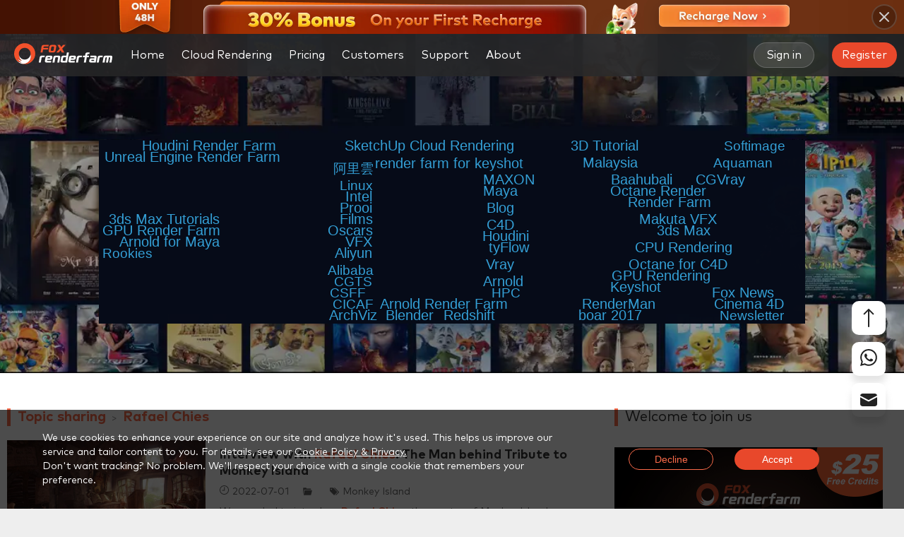

--- FILE ---
content_type: text/html; charset=utf-8
request_url: https://www.foxrenderfarm.com/share/term-id-73/
body_size: 53964
content:
<!DOCTYPE html><html lang="en"><head><meta charSet="utf-8"/><meta http-equiv="x-ua-compatible" content="ie=edge"/><meta name="viewport" content="width=device-width, initial-scale=1, shrink-to-fit=no"/><meta name="generator" content="Gatsby 5.13.3"/><meta data-react-helmet="true" http-equiv="X-UA-Compatible" content="IE=edge,chrome=1"/><meta data-react-helmet="true" name="renderer" content="webkit"/><meta data-react-helmet="true" name="keywords" content="Rafael Chies"/><meta data-react-helmet="true" name="description" content="Fox Renderfarm sharing Rafael Chies, cloud rendering service industry topic, latest CG industry news and movie news."/><meta data-react-helmet="true" property="og:title" content="Rafael Chies - Fox Render Farm"/><meta data-react-helmet="true" property="og:description" content="Fox Renderfarm sharing Rafael Chies, cloud rendering service industry topic, latest CG industry news and movie news."/><meta data-react-helmet="true" property="og:type" content="article"/><meta data-react-helmet="true" property="og:image" content="https://www.foxrenderfarm.com/foxrenderfarm.png"/><meta data-react-helmet="true" property="og:url" content="https://www.foxrenderfarm.com/share/term-id-73/"/><meta data-react-helmet="true" property="og:image:width" content="400"/><meta data-react-helmet="true" property="og:image:height" content="300"/><meta data-react-helmet="true" name="twitter:card" content="summary"/><meta data-react-helmet="true" name="twitter:site" content="@foxrenderfarm"/><meta data-react-helmet="true" name="twitter:creator" content="@FoxRenderfarm"/><meta data-react-helmet="true" name="twitter:title" content="Rafael Chies - Fox Render Farm"/><meta data-react-helmet="true" name="twitter:image" content="https://www.foxrenderfarm.com/foxrenderfarm.png"/><meta data-react-helmet="true" name="twitter:description" content="Fox Renderfarm sharing Rafael Chies, cloud rendering service industry topic, latest CG industry news and movie news."/><style data-href="/share/styles.68640aab236400a8e02c.css" data-identity="gatsby-global-css">@font-face{font-display:fallback;font-family:MarkPro;font-weight:400;src:url(/fonts/MarkPro.woff2)}@font-face{font-display:fallback;font-family:MarkPro;font-weight:500;src:url(/fonts/MarkPro-Medium.woff2)}@font-face{font-display:fallback;font-family:MarkPro;font-weight:700;src:url(/fonts/MarkPro-Bold.woff2)}@font-face{font-display:fallback;font-family:MarkPro;font-weight:800;src:url(/fonts/MarkPro-Heavy.woff2)}</style><title data-react-helmet="true">Rafael Chies - Fox Render Farm</title><link data-react-helmet="true" rel="canonical" href="https://www.foxrenderfarm.com/share/term-id-73/"/><script data-react-helmet="true">
            window.dataLayer = window.dataLayer || [];
            function gtag(){dataLayer.push(arguments);}

            gtag('consent', 'default', {
              'ad_storage': 'denied',
              'ad_user_data': 'denied',
              'ad_personalization': 'denied',
              'analytics_storage': 'denied',
              'region': ['GB', 'BE', 'BG', 'CZ', 'DK', 'CY', 'LV', 'LT', 'LU', 'ES', 'FR', 'HR', 'IT', 'PL', 'PT', 'RO', 'SI', 'HU', 'MT', 'NL', 'AT', 'IS', 'LI', 'NO', 'SK', 'FI', 'SE', 'DE', 'EE', 'IE', 'EL']
            });
            gtag('consent', 'default', {
              'ad_storage': 'granted',
              'ad_user_data': 'granted',
              'ad_personalization': 'granted',
              'analytics_storage': 'granted'
            });
            gtag('js', new Date());
            gtag('config', 'G-ZN74J4K3PE');
          </script><style>.gatsby-image-wrapper{position:relative;overflow:hidden}.gatsby-image-wrapper picture.object-fit-polyfill{position:static!important}.gatsby-image-wrapper img{bottom:0;height:100%;left:0;margin:0;max-width:none;padding:0;position:absolute;right:0;top:0;width:100%;object-fit:cover}.gatsby-image-wrapper [data-main-image]{opacity:0;transform:translateZ(0);transition:opacity .25s linear;will-change:opacity}.gatsby-image-wrapper-constrained{display:inline-block;vertical-align:top}</style><noscript><style>.gatsby-image-wrapper noscript [data-main-image]{opacity:1!important}.gatsby-image-wrapper [data-placeholder-image]{opacity:0!important}</style></noscript><script type="module">const e="undefined"!=typeof HTMLImageElement&&"loading"in HTMLImageElement.prototype;e&&document.body.addEventListener("load",(function(e){const t=e.target;if(void 0===t.dataset.mainImage)return;if(void 0===t.dataset.gatsbyImageSsr)return;let a=null,n=t;for(;null===a&&n;)void 0!==n.parentNode.dataset.gatsbyImageWrapper&&(a=n.parentNode),n=n.parentNode;const o=a.querySelector("[data-placeholder-image]"),r=new Image;r.src=t.currentSrc,r.decode().catch((()=>{})).then((()=>{t.style.opacity=1,o&&(o.style.opacity=0,o.style.transition="opacity 500ms linear")}))}),!0);</script><style data-styled="" data-styled-version="6.1.8">html,body{width:100%;height:100%;margin:0;padding:0;background-color:#eee;outline:none;min-width:1200px;}/*!sc*/
*,*:before,*:after{-webkit-box-sizing:border-box;-moz-box-sizing:border-box;box-sizing:border-box;outline:none;}/*!sc*/
body{font-family:"MarkPro","Arial","Hiragino Sans GB","Bank Gothic Medium BT",sans-serif;}/*!sc*/
a{text-decoration:none;color:#fb6b4a;cursor:pointer;}/*!sc*/
button{outline:none;margin:0;padding:0;border:1px solid transparent;}/*!sc*/
li{list-style:none;}/*!sc*/
div,dl,dt,dd,ul,ol,li,h1,h2,h3,h4,h5,h6,pre,code,form,fieldset,legend,input,button,textarea,p,blockquote,th,td{margin:0;padding:0;}/*!sc*/
button,input,select,textarea{font-size:100%;}/*!sc*/
img{border:0px;}/*!sc*/
@media (max-width: 599px){html,body{min-width:unset;}}/*!sc*/
data-styled.g2[id="sc-global-iWJEPL1"]{content:"sc-global-iWJEPL1,"}/*!sc*/
.gcUgWu{cursor:pointer;position:relative;display:inline-block;text-decoration:none;font-size:0.875rem;}/*!sc*/
data-styled.g3[id="atoms__NavAnchor-sc-1q3c5mx-0"]{content:"gcUgWu,"}/*!sc*/
.doSEYh{display:inline-flex;align-items:center;justify-content:center;text-align:center;cursor:not-allowed;white-space:nowrap;}/*!sc*/
.lnOODq{display:inline-flex;align-items:center;justify-content:center;text-align:center;cursor:pointer;white-space:nowrap;}/*!sc*/
data-styled.g9[id="atoms__Button-sc-1u4q6rm-0"]{content:"doSEYh,lnOODq,"}/*!sc*/
.hgBefj{width:40px;height:40px;border-radius:5px;margin:10px;color:#999;border:1px solid #ccc;background-color:transparent;margin:5px;transition:color 300ms cubic-bezier(0.4, 0, 0.2, 1) 0ms,border 300ms cubic-bezier(0.4, 0, 0.2, 1) 0ms,background-color 300ms cubic-bezier(0.4, 0, 0.2, 1) 0ms;}/*!sc*/
.hgBefj svg{color:#999;fill:currentColor;}/*!sc*/
.hgBefj :hover{color:#999;border:1px solid #ccc;background-color:transparent;}/*!sc*/
.hgBefj :hover svg{color:#999;}/*!sc*/
.kkXHSq{width:40px;height:40px;border-radius:5px;margin:10px;color:white;border:1px solid #fb6b4a;background-color:#fb6b4a;margin:5px;transition:color 300ms cubic-bezier(0.4, 0, 0.2, 1) 0ms,border 300ms cubic-bezier(0.4, 0, 0.2, 1) 0ms,background-color 300ms cubic-bezier(0.4, 0, 0.2, 1) 0ms;}/*!sc*/
.kkXHSq svg{color:#999;fill:currentColor;}/*!sc*/
.kkXHSq :hover{color:white;border:1px solid #fb6b4a;background-color:#fb6b4a;}/*!sc*/
.kkXHSq :hover svg{color:white;}/*!sc*/
data-styled.g13[id="atoms__PaginationButton-sc-1u4q6rm-4"]{content:"hgBefj,kkXHSq,"}/*!sc*/
.bVwWRT{display:flex;justify-content:space-between;align-items:center;height:60px;width:100%;background:#282828cc;backdrop-filter:blur(30px);-webkit-backdrop-filter:blur(30px);z-index:10000;position:fixed;top:48px;margin-bottom:-60px;min-width:1280px;}/*!sc*/
@media (max-width: 599px){.bVwWRT{margin-bottom:unset;position:fixed;top:unset;height:16.000vw;padding:0 5.333vw;background:#282828cc;min-width:unset;}}/*!sc*/
data-styled.g40[id="atoms__HeaderWrapper-sc-17ucep6-0"]{content:"bVwWRT,"}/*!sc*/
.IYhDe{display:flex;align-items:center;height:100%;}/*!sc*/
@media (max-width: 599px){.IYhDe{padding-left:unset;}}/*!sc*/
data-styled.g41[id="atoms__HeaderLeftWrapper-sc-17ucep6-1"]{content:"IYhDe,"}/*!sc*/
.dZfdeA{display:flex;align-items:center;padding-right:20px;height:100%;}/*!sc*/
@media (max-width: 1739px){.dZfdeA{padding-right:10px;}}/*!sc*/
@media (max-width: 599px){.dZfdeA{padding-right:unset;}}/*!sc*/
data-styled.g42[id="atoms__HeaderRightWrapper-sc-17ucep6-2"]{content:"dZfdeA,"}/*!sc*/
.iPUAVj{display:flex;align-items:center;}/*!sc*/
@media (max-width: 599px){.iPUAVj{display:none;}}/*!sc*/
data-styled.g43[id="atoms__UserActionWrapper-sc-17ucep6-3"]{content:"iPUAVj,"}/*!sc*/
.fyzOcH{display:flex;align-items:center;padding:0 65px 0 30px;height:100%;}/*!sc*/
.fyzOcH img{width:140px;height:30px;}/*!sc*/
@media (max-width: 1739px){.fyzOcH{padding:0 20px 0 20px;}}/*!sc*/
@media (max-width: 599px){.fyzOcH{padding:unset;width:37.333vw;height:8.000vw;}.fyzOcH img{width:37.333vw;height:8.000vw;}}/*!sc*/
data-styled.g44[id="atoms__LogoWrapper-sc-17ucep6-4"]{content:"fyzOcH,"}/*!sc*/
.fSSzCo{display:flex;height:fit-content;scrollbar-width:none;}/*!sc*/
.fSSzCo::-webkit-scrollbar{display:none;}/*!sc*/
@media (max-width: 599px){.fSSzCo{display:none;}}/*!sc*/
data-styled.g45[id="atoms__NavBarWrapper-sc-17ucep6-5"]{content:"fSSzCo,"}/*!sc*/
.bPXcNc{display:flex;flex-shrink:0;justify-content:center;align-items:center;box-sizing:border-box;font-size:16px;font-weight:400;color:#fff;height:60px;padding:0 13px;transition:background 0.3s;}/*!sc*/
.bPXcNc:hover{background:#222222;border-bottom:2px solid #f3512b;}/*!sc*/
.bPXcNc:nth-child(-n + 6){margin-right:14px;}/*!sc*/
@media (max-width: 1739px){.bPXcNc{padding:0 5px;}}/*!sc*/
data-styled.g46[id="atoms__NavLink-sc-17ucep6-6"]{content:"bPXcNc,"}/*!sc*/
.jOxsCi{display:flex;align-items:center;justify-content:center;padding:0 17px;height:36px;border-radius:18px;border:1px solid #99999966;color:#ffffff;transition:all 0.3s;font-size:16px;background:#66666666;margin-left:2px;white-space:nowrap;}/*!sc*/
.jOxsCi.register{display:none;}/*!sc*/
@media (max-width:1920px){.jOxsCi.register{display:flex;margin-left:25px;}}/*!sc*/
.jOxsCi:hover{background:#F3512B;border-color:#f3512b;color:#fff;}/*!sc*/
.fZNnjL{display:flex;align-items:center;justify-content:center;padding:0 14px;height:36px;border-radius:18px;border:unset;color:#ffffff;transition:all 0.3s;font-size:16px;background:linear-gradient(172.95deg, #E8482B 5.19%, #E8482B 85.35%);margin-left:unset;white-space:nowrap;}/*!sc*/
.fZNnjL.register{display:none;}/*!sc*/
@media (max-width:1920px){.fZNnjL.register{display:flex;margin-left:25px;}}/*!sc*/
.fZNnjL:hover{background:linear-gradient(172.95deg, #F3512B 5.19%, #E9743C 85.35%);border-color:#f3512b;color:#fff;}/*!sc*/
.hAFjSM{display:flex;align-items:center;justify-content:center;padding:0 14px;height:28px;border-radius:18px;border:unset;color:#ffffff;transition:all 0.3s;font-size:16px;background:linear-gradient(172.95deg, #E8482B 5.19%, #E8482B 85.35%);margin-left:unset;white-space:nowrap;}/*!sc*/
.hAFjSM.register{display:none;}/*!sc*/
@media (max-width:1920px){.hAFjSM.register{display:flex;margin-left:25px;}}/*!sc*/
.hAFjSM:hover{background:linear-gradient(172.95deg, #F3512B 5.19%, #E9743C 85.35%);border-color:#f3512b;color:#fff;}/*!sc*/
data-styled.g47[id="atoms__HeaderButton-sc-17ucep6-7"]{content:"jOxsCi,fZNnjL,hAFjSM,"}/*!sc*/
.itNNXs{width:320px;height:40px;border-radius:20px;background-color:#222222cc;display:flex;justify-content:center;align-items:center;position:relative;margin-left:20px;transition:all 0.3s;border:1px solid transparent;}/*!sc*/
.itNNXs >a{margin-right:6px;}/*!sc*/
@media (max-width:1920px){.itNNXs{display:none;}}/*!sc*/
data-styled.g48[id="atoms__EmailInputWrapper-sc-17ucep6-8"]{content:"itNNXs,"}/*!sc*/
.keQapR{font-family:MarkPro;border-radius:20px;padding:0 10px 0 20px;border:none;width:100%;height:100%;background-color:transparent;outline:none;color:#ffffff;flex:1;}/*!sc*/
data-styled.g49[id="atoms__EmailInput-sc-17ucep6-9"]{content:"keQapR,"}/*!sc*/
.jzLDMn{display:flex;flex-shrink:0;justify-content:center;align-items:center;box-sizing:border-box;font-size:16px;font-weight:400;color:#fff;height:60px;padding:0 13px;transition:background 0.3s;cursor:pointer;position:relative;}/*!sc*/
.jzLDMn:hover{background:#222222;border-bottom:2px solid #f3512b;}/*!sc*/
.jzLDMn:nth-child(-n + 6){margin-right:14px;}/*!sc*/
@media (max-width: 1739px){.jzLDMn{padding:0 5px;}}/*!sc*/
.jzLDMn >div.navDropDown{visibility:hidden;position:absolute;left:-250px;top:60px;background:#222222;}/*!sc*/
.jzLDMn:hover div.navDropDown{visibility:visible;}/*!sc*/
.gsbOLB{display:flex;flex-shrink:0;justify-content:center;align-items:center;box-sizing:border-box;font-size:16px;font-weight:400;color:#fff;height:60px;padding:0 13px;transition:background 0.3s;cursor:pointer;position:relative;}/*!sc*/
.gsbOLB:hover{background:#222222;border-bottom:2px solid #f3512b;}/*!sc*/
.gsbOLB:nth-child(-n + 6){margin-right:14px;}/*!sc*/
@media (max-width: 1739px){.gsbOLB{padding:0 5px;}}/*!sc*/
.gsbOLB >div.navDropDown{visibility:hidden;position:absolute;left:0px;top:60px;background:#222222;}/*!sc*/
.gsbOLB:hover div.navDropDown{visibility:visible;}/*!sc*/
data-styled.g50[id="atoms__NavDropDownWrapper-sc-17ucep6-10"]{content:"jzLDMn,gsbOLB,"}/*!sc*/
.fQeFGf{display:flex;align-items:center;height:42px;padding:0 20px;color:#fff;width:100%;white-space:nowrap;transition:background 0.3s;background:#222222;}/*!sc*/
.fQeFGf:hover{background:#181818;border-bottom:2px solid #f3512b;}/*!sc*/
data-styled.g51[id="atoms__NavDropDownItem-sc-17ucep6-11"]{content:"fQeFGf,"}/*!sc*/
.jlLjlk{display:none;z-index:10000;}/*!sc*/
@media (max-width: 599px){.jlLjlk{display:block;margin-left:5.333vw;}}/*!sc*/
data-styled.g56[id="atoms__MobileMenuWrapper-sc-17ucep6-16"]{content:"jlLjlk,"}/*!sc*/
.csnwx >svg{width:4.400vw;height:3.200vw;}/*!sc*/
data-styled.g57[id="atoms__MenuIconWrapper-sc-17ucep6-17"]{content:"csnwx,"}/*!sc*/
.eCQdFV{display:flex;align-items:center;padding:20px;}/*!sc*/
data-styled.g64[id="atoms__SupportDropDownWrapper-sc-17ucep6-24"]{content:"eCQdFV,"}/*!sc*/
.iFudVc{position:relative;width:270px;height:160px;border-radius:10px;background:linear-gradient( 285.35deg,rgba(243,81,43,0.1) 12.22%,rgba(51,51,51,0.2) 89.84% );padding-left:20px;}/*!sc*/
.iFudVc::before{content:'';position:absolute;inset:0;border-radius:10px;padding:1px;background:linear-gradient(180deg,rgba(51,51,51,0.7) 0%,rgba(245,92,30,0.2) 100%);mask:linear-gradient(#fff 0 0) content-box,linear-gradient(#fff 0 0);-webkit-mask-composite:xor;-webkit-mask:linear-gradient(#fff 0 0) content-box,linear-gradient(#fff 0 0);mask-composite:exclude;}/*!sc*/
.iFudVc:hover{background:linear-gradient(180deg,#333333 0%,rgba(243,81,43,0.6) 100%);}/*!sc*/
@media (max-width: 599px){.iFudVc{display:flex;align-items:center;width:86.667vw;height:10.667vw;border-radius:1.333vw;margin-bottom:2.933vw;padding-left:4.000vw;}}/*!sc*/
data-styled.g65[id="atoms__SupportDownloadWrapper-sc-17ucep6-25"]{content:"iFudVc,"}/*!sc*/
.iwUdCd{background:#f3512b;position:absolute;top:0;right:0;padding:3px 20px;width:fit-content;border-radius:0px 10px 0px 10px;font-size:14px;font-weight:400;color:#fff;}/*!sc*/
@media (max-width: 599px){.iwUdCd{padding:0.600vw 4.000vw;border-radius:0px 2.000vw 0px 2.000vw;font-size:3.200vw;}}/*!sc*/
data-styled.g66[id="atoms__FreeIcon-sc-17ucep6-26"]{content:"iwUdCd,"}/*!sc*/
.hLIKRf{font-size:16px;font-weight:800;line-height:20.28px;margin-top:30px;color:#fff;}/*!sc*/
@media (max-width: 599px){.hLIKRf{font-size:3.733vw;margin-top:unset;}}/*!sc*/
data-styled.g67[id="atoms__DownloadTitle-sc-17ucep6-27"]{content:"hLIKRf,"}/*!sc*/
.raUMe{display:flex;color:#fff;margin-top:10px;font-size:14px;font-weight:400;line-height:17.75px;}/*!sc*/
.raUMe >svg{margin-right:10px;}/*!sc*/
data-styled.g68[id="atoms__DownloadItem-sc-17ucep6-28"]{content:"raUMe,"}/*!sc*/
.cdqcKn{width:1px;height:180px;margin:0 30px 0 20px;background:#333333;}/*!sc*/
data-styled.g69[id="atoms__SupportCenterDivider-sc-17ucep6-29"]{content:"cdqcKn,"}/*!sc*/
.dmjZWx{display:flex;flex-direction:column;align-items:center;}/*!sc*/
data-styled.g70[id="atoms__SupportRightWrapper-sc-17ucep6-30"]{content:"dmjZWx,"}/*!sc*/
.bNFGRF{display:flex;border-bottom:1px solid #333333;padding-bottom:20px;margin-bottom:18px;}/*!sc*/
data-styled.g71[id="atoms__SupportItemWrapper-sc-17ucep6-31"]{content:"bNFGRF,"}/*!sc*/
.fSMOep{display:flex;flex-direction:column;}/*!sc*/
data-styled.g72[id="atoms__SupportColumnWrapper-sc-17ucep6-32"]{content:"fSMOep,"}/*!sc*/
.gwwwKQ{padding:10px;width:100%;min-width:180px;font-size:14px;font-weight:400;transition:background 0.3s;box-sizing:border-box;border-bottom:2px solid transparent;color:#fff;}/*!sc*/
.gwwwKQ:hover{border-bottom:2px solid #f3512b;background:#181818;}/*!sc*/
data-styled.g73[id="atoms__SupportItem-sc-17ucep6-33"]{content:"gwwwKQ,"}/*!sc*/
.kJrJzk{display:flex;align-items:center;font-size:16px;font-weight:400;color:#999999;transition:color 0.3s;}/*!sc*/
.kJrJzk svg{margin-right:10px;}/*!sc*/
.kJrJzk:hover{color:#fff;}/*!sc*/
data-styled.g74[id="atoms__SupportContact-sc-17ucep6-34"]{content:"kJrJzk,"}/*!sc*/
.cKmTam{display:flex;justify-content:center;width:100%;height:560px;background:#181818;min-width:max-content;position:relative;}/*!sc*/
@media (max-width: 599px){.cKmTam{height:fit-content;left:unset;}}/*!sc*/
data-styled.g257[id="atoms__FooterContainer-sc-8jzr49-0"]{content:"cKmTam,"}/*!sc*/
.ioEiME{width:1200px;margin-top:40px;}/*!sc*/
@media (max-width: 599px){.ioEiME{width:100vw;margin-top:8.000vw;padding:0 5.333vw;}}/*!sc*/
data-styled.g258[id="atoms__FooterWrap-sc-8jzr49-1"]{content:"ioEiME,"}/*!sc*/
.gIQGAb{display:flex;justify-content:space-between;}/*!sc*/
@media (max-width: 599px){.gIQGAb{flex-direction:column;align-items:center;}}/*!sc*/
data-styled.g259[id="atoms__FooterUpWrap-sc-8jzr49-2"]{content:"gIQGAb,"}/*!sc*/
.SlLZH{height:fit-content;}/*!sc*/
.SlLZH >img{width:234px;height:50px;cursor:pointer;}/*!sc*/
@media (max-width: 599px){.SlLZH >img{width:49.867vw;height:10.667vw;}}/*!sc*/
data-styled.g261[id="atoms__FooterLogo-sc-8jzr49-4"]{content:"SlLZH,"}/*!sc*/
.cSAuzZ{font-size:14px;color:#ffffff;margin-top:10px;}/*!sc*/
@media (max-width: 599px){.cSAuzZ{font-size:3.200vw;margin-top:1.333vw;}}/*!sc*/
data-styled.g262[id="atoms__FooterTitle-sc-8jzr49-5"]{content:"cSAuzZ,"}/*!sc*/
.kxOoaf{display:flex;flex-direction:column;justify-content:center;align-items:center;width:280px;height:150px;border-radius:10px;margin-top:22px;background:#222222;position:relative;}/*!sc*/
@media (max-width: 599px){.kxOoaf{margin-top:4.000vw;width:89.333vw;height:40.000vw;border-radius:2.667vw;}}/*!sc*/
data-styled.g263[id="atoms__FacebookWrap-sc-8jzr49-6"]{content:"kxOoaf,"}/*!sc*/
.bCJTLg{width:110px;height:36px;}/*!sc*/
@media (max-width: 599px){.bCJTLg{width:29.333vw;height:9.600vw;}}/*!sc*/
data-styled.g264[id="atoms__FacebookScore-sc-8jzr49-7"]{content:"bCJTLg,"}/*!sc*/
.dOkcvz{width:140px;height:24px;margin-top:5px;}/*!sc*/
@media (max-width: 599px){.dOkcvz{margin-top:1.333vw;width:37.333vw;height:6.400vw;}}/*!sc*/
data-styled.g265[id="atoms__FacebookStar-sc-8jzr49-8"]{content:"dOkcvz,"}/*!sc*/
.bJrKMu{position:absolute;top:12px;right:12px;width:40px;height:40px;}/*!sc*/
@media (max-width: 599px){.bJrKMu{top:3.200vw;right:10.400vw;width:10.667vw;height:10.667vw;}}/*!sc*/
data-styled.g266[id="atoms__FacebookRoundIcon-sc-8jzr49-9"]{content:"bJrKMu,"}/*!sc*/
.geWwCE{margin-top:7px;font-size:16px;font-weight:700;color:#ffffff;}/*!sc*/
@media (max-width: 599px){.geWwCE{font-size:4.267vw;margin-top:1.867vw;}}/*!sc*/
data-styled.g267[id="atoms__FacebookTitle-sc-8jzr49-10"]{content:"geWwCE,"}/*!sc*/
.eBfATm{margin-top:3px;font-size:12px;color:#ffffff;}/*!sc*/
@media (max-width: 599px){.eBfATm{font-size:3.200vw;margin-top:0.800vw;}}/*!sc*/
data-styled.g268[id="atoms__FacebookDesc-sc-8jzr49-11"]{content:"eBfATm,"}/*!sc*/
.efXGbw{display:flex;align-items:center;width:280px;height:80px;border-radius:6px;background:#222222;margin-top:20px;}/*!sc*/
@media (max-width: 599px){.efXGbw{margin-top:4.000vw;width:89.333vw;height:21.333vw;border-radius:1.600vw;}}/*!sc*/
data-styled.g269[id="atoms__AssociationWrap-sc-8jzr49-12"]{content:"efXGbw,"}/*!sc*/
.clTrrg{width:109px;height:48px;margin:0 20px 0 10px;}/*!sc*/
@media (max-width: 599px){.clTrrg{margin:0 11.733vw 0 5.333vw;width:28.933vw;height:12.800vw;}}/*!sc*/
data-styled.g270[id="atoms__TNPImg-sc-8jzr49-13"]{content:"clTrrg,"}/*!sc*/
.cRzHBb{width:126px;height:46px;}/*!sc*/
@media (max-width: 599px){.cRzHBb{width:34.933vw;height:12.800vw;}}/*!sc*/
data-styled.g271[id="atoms__BlenderImg-sc-8jzr49-14"]{content:"cRzHBb,"}/*!sc*/
.gbbluz{margin-top:20px;}/*!sc*/
@media (max-width: 599px){.gbbluz{display:flex;justify-content:center;margin-top:4.000vw;}}/*!sc*/
data-styled.g272[id="atoms__SocialMedia-sc-8jzr49-15"]{content:"gbbluz,"}/*!sc*/
.leSdOn{width:fit-content;height:fit-content;}/*!sc*/
.leSdOn >svg{transition:all 0.3s;fill:#dddddd;}/*!sc*/
.leSdOn >svg:hover{fill:#f3512b;}/*!sc*/
.leSdOn:nth-child(-n + 4){margin-right:20px;}/*!sc*/
data-styled.g273[id="atoms__LinkIcon-sc-8jzr49-16"]{content:"leSdOn,"}/*!sc*/
.kQQnpX{width:510px;display:flex;justify-content:space-between;}/*!sc*/
@media (max-width: 599px){.kQQnpX{margin-top:6.667vw;width:100%;}}/*!sc*/
data-styled.g274[id="atoms__FooterUpCenterWrap-sc-8jzr49-17"]{content:"kQQnpX,"}/*!sc*/
.eOjBmp{display:flex;flex-direction:column;margin-top:unset;}/*!sc*/
@media (max-width: 599px){.eOjBmp{margin-top:unset;}}/*!sc*/
.bqbxtd{display:flex;flex-direction:column;margin-top:30px;}/*!sc*/
@media (max-width: 599px){.bqbxtd{margin-top:4.000vw;}}/*!sc*/
data-styled.g275[id="atoms__LinkListWrap-sc-8jzr49-18"]{content:"eOjBmp,bqbxtd,"}/*!sc*/
.buoBOf{font-size:14px;font-weight:700;color:#fff;margin-bottom:10px;}/*!sc*/
@media (max-width: 599px){.buoBOf{font-size:3.733vw;margin-bottom:3.200vw;}}/*!sc*/
data-styled.g276[id="atoms__LinkListTitle-sc-8jzr49-19"]{content:"buoBOf,"}/*!sc*/
.gVKuaO{color:#dddddd;font-size:14px;font-weight:400;margin-bottom:5px;transition:all 0.3s;}/*!sc*/
.gVKuaO:hover{color:#fb6244;}/*!sc*/
@media (max-width: 599px){.gVKuaO{font-size:2.667vw;margin-bottom:2.133vw;}}/*!sc*/
data-styled.g277[id="atoms__LinkItem-sc-8jzr49-20"]{content:"gVKuaO,"}/*!sc*/
.hFPWpD{color:#dddddd;font-size:14px;font-weight:400;line-height:20px;margin-bottom:20px;}/*!sc*/
@media (max-width: 599px){.hFPWpD{font-size:2.667vw;margin-bottom:2.667vw;line-height:5.333vw;}}/*!sc*/
data-styled.g278[id="atoms__ContactItem-sc-8jzr49-21"]{content:"hFPWpD,"}/*!sc*/
.hITPYY{display:flex;}/*!sc*/
data-styled.g279[id="atoms__MessageUsIconWrap-sc-8jzr49-22"]{content:"hITPYY,"}/*!sc*/
.eXWphm{display:flex;justify-content:center;align-items:center;width:40px;height:40px;border-radius:10px;background:#333333;transition:all 0.3s;}/*!sc*/
.eXWphm >svg{fill:#dddddd;}/*!sc*/
.eXWphm:hover{background:#f3512b;}/*!sc*/
.eXWphm:hover >svg{fill:#ffffff;}/*!sc*/
.eXWphm:nth-child(-n + 2){margin-right:18px;}/*!sc*/
@media (max-width: 599px){.eXWphm{width:8.000vw;height:8.000vw;border-radius:2.667vw;}.eXWphm >svg{width:4.933vw;height:4.800vw;}.eXWphm:nth-child(-n + 2){margin-right:2.133vw;}}/*!sc*/
data-styled.g280[id="atoms__MessageUsIcon-sc-8jzr49-23"]{content:"eXWphm,"}/*!sc*/
.jLBiRn{display:flex;flex-direction:column;align-items:center;width:300px;height:360px;border-radius:12px;background:#222222;}/*!sc*/
@media (max-width: 599px){.jLBiRn{margin-top:8.000vw;width:89.333vw;height:96.000vw;border-radius:3.200vw;}}/*!sc*/
data-styled.g281[id="atoms__FooterUpRightWrap-sc-8jzr49-24"]{content:"jLBiRn,"}/*!sc*/
.jSbtze{font-size:20px;font-weight:700;color:#fff;margin:20px 0;}/*!sc*/
@media (max-width: 599px){.jSbtze{margin:5.333vw 0;font-size:5.333vw;}}/*!sc*/
data-styled.g282[id="atoms__NewsletterTitle-sc-8jzr49-25"]{content:"jSbtze,"}/*!sc*/
.dEfpsW{width:260px;font-size:14px;font-weight:400;color:#999999;text-align:center;margin-bottom:30px;}/*!sc*/
@media (max-width: 599px){.dEfpsW{margin-bottom:8.000vw;font-size:3.200vw;width:69.333vw;}}/*!sc*/
data-styled.g283[id="atoms__NewsletterDesc-sc-8jzr49-26"]{content:"dEfpsW,"}/*!sc*/
.cqpErQ{display:flex;flex-direction:column;align-items:center;}/*!sc*/
data-styled.g284[id="atoms__NewsletterForm-sc-8jzr49-27"]{content:"cqpErQ,"}/*!sc*/
.ecIhLU{font-family:MarkPro;font-size:14px;width:260px;height:40px;border-radius:4px;border:1px solid #333333;outline:none;background:#181818;color:#fff;padding:0 20px;margin-bottom:20px;}/*!sc*/
@media (max-width: 599px){.ecIhLU{font-size:3.200vw;padding:0 5.333vw;border-radius:1.067vw;}.ecIhLU::placeholder{text-align:center;}}/*!sc*/
.jyeIFf{font-family:MarkPro;font-size:14px;width:260px;height:40px;border-radius:4px;border:1px solid #333333;outline:none;background:#181818;color:#fff;padding:0 20px;margin-bottom:unset;}/*!sc*/
@media (max-width: 599px){.jyeIFf{font-size:3.200vw;padding:0 5.333vw;border-radius:1.067vw;}.jyeIFf::placeholder{text-align:center;}}/*!sc*/
data-styled.g285[id="atoms__NewsletterInput-sc-8jzr49-28"]{content:"ecIhLU,jyeIFf,"}/*!sc*/
.kXdTQx{display:flex;justify-content:center;align-items:center;color:#fff;width:196px;height:40px;border-radius:20px;background:linear-gradient(180deg,#f3512b 0%,#f55c1e 100%);margin-top:40px;transition:all 0.3s;cursor:pointer;}/*!sc*/
.kXdTQx:hover{box-shadow:0px 10px 10px 0px #f3512b4d;}/*!sc*/
@media (max-width: 599px){.kXdTQx{width:52.267vw;height:10.800vw;border-radius:5.333vw;margin-top:10.667vw;font-size:4.267vw;}}/*!sc*/
data-styled.g286[id="atoms__NewsletterButton-sc-8jzr49-29"]{content:"kXdTQx,"}/*!sc*/
.ekeTVQ{width:100%;height:1px;background:#444444;margin:45px 0 30px;}/*!sc*/
@media (max-width: 599px){.ekeTVQ{margin:8.800vw 0 5.333vw;height:0.267vw;}}/*!sc*/
data-styled.g287[id="atoms__FooterDivider-sc-8jzr49-30"]{content:"ekeTVQ,"}/*!sc*/
.cytFPX{width:100%;display:flex;justify-content:space-between;align-items:center;color:#666666;font-size:14px;}/*!sc*/
@media (max-width: 599px){.cytFPX{flex-direction:column;font-size:2.667vw;margin-bottom:7.467vw;}}/*!sc*/
data-styled.g288[id="atoms__FooterDownWrap-sc-8jzr49-31"]{content:"cytFPX,"}/*!sc*/
.cTSpkp >a{color:#666666;}/*!sc*/
.cTSpkp >a:first-child{margin-right:20px;}/*!sc*/
@media (max-width: 599px){.cTSpkp{margin-top:4.133vw;}}/*!sc*/
data-styled.g289[id="atoms__FooterDownLinkWrap-sc-8jzr49-32"]{content:"cTSpkp,"}/*!sc*/
.blPgyD{position:fixed;display:flex;align-items:flex-end;flex-direction:column;bottom:130px;right:26px;cursor:pointer;z-index:10;}/*!sc*/
@media (max-width: 599px){.blPgyD{bottom:95px;right:25px;}}/*!sc*/
data-styled.g290[id="atoms__Wrapper-sc-19htuwl-0"]{content:"blPgyD,"}/*!sc*/
.gxmUhk{display:flex;justify-content:center;align-items:center;width:48px;height:48px;border-radius:10px;background:#fff;margin-bottom:10px;transition:all 0.3s;box-shadow:0px 10px 10px 0px #99999940;}/*!sc*/
.gxmUhk svg{fill:#222222;transition:all 0.3s;}/*!sc*/
.gxmUhk:hover{background:#fff;}/*!sc*/
.gxmUhk:hover svg{fill:#F3512B;}/*!sc*/
.jCHvqM{display:flex;justify-content:center;align-items:center;width:48px;height:48px;border-radius:10px;background:#fff;margin-bottom:10px;transition:all 0.3s;box-shadow:0px 10px 10px 0px #99999940;}/*!sc*/
.jCHvqM svg{fill:#222222;transition:all 0.3s;}/*!sc*/
.jCHvqM:hover{background:#F3512B;}/*!sc*/
.jCHvqM:hover svg{fill:#fff;}/*!sc*/
data-styled.g291[id="atoms__FloatIcon-sc-19htuwl-1"]{content:"gxmUhk,jCHvqM,"}/*!sc*/
.dRDngP{display:flex;align-items:center;width:48px;height:48px;background:#fff;border-radius:10px;transition:all 300ms cubic-bezier(0.4,0,0.2,1) 0ms;cursor:pointer;overflow:hidden;box-shadow:0px 10px 10px 0px #99999940;}/*!sc*/
.dRDngP svg{fill:#222222;transition:all 0.3s;margin:0 12px;flex-shrink:0;}/*!sc*/
.dRDngP:hover{width:310px;background:#f3512b;box-shadow:0px 10px 10px 0px #f3512b40;}/*!sc*/
.dRDngP:hover svg{fill:#fff;}/*!sc*/
data-styled.g292[id="atoms__EmailItem-sc-19htuwl-2"]{content:"dRDngP,"}/*!sc*/
.hMOZHp{font-weight:700;font-size:14px;color:#ffffff;}/*!sc*/
data-styled.g293[id="atoms__Anchor-sc-19htuwl-3"]{content:"hMOZHp,"}/*!sc*/
.gQautC{display:none;}/*!sc*/
@media (max-width: 599px){.gQautC{display:flex;position:fixed;bottom:0;width:100%;z-index:100;}}/*!sc*/
data-styled.g294[id="atoms__Wrapper-sc-bue9vy-0"]{content:"gQautC,"}/*!sc*/
.gRCHaq{display:flex;align-items:center;justify-content:center;font-size:4.267vw;font-weight:400;line-height:5.067vw;width:50%;height:10.667vw;text-align:center;background:#fb6b4a;color:#fff;}/*!sc*/
data-styled.g295[id="atoms__RedButton-sc-bue9vy-1"]{content:"gRCHaq,"}/*!sc*/
.bwuBah{display:flex;align-items:center;justify-content:center;font-size:4.267vw;font-weight:400;line-height:5.067vw;width:50%;height:10.667vw;text-align:center;background:#fff;color:#fb6b4a;}/*!sc*/
data-styled.g296[id="atoms__WhiteButton-sc-bue9vy-2"]{content:"bwuBah,"}/*!sc*/
.iHelzx{display:none;}/*!sc*/
@media (max-width: 599px){.iHelzx{display:block;width:100%;height:10.667vw;}}/*!sc*/
data-styled.g297[id="atoms__Placeholder-sc-bue9vy-3"]{content:"iHelzx,"}/*!sc*/
.hbjXRs{display:flex;align-items:center;justify-content:center;width:100%;height:48px;top:0px;position:fixed;z-index:1000;overflow:hidden;background-image:url([data-uri]);background-size:cover;}/*!sc*/
@media (max-width:1500px){.hbjXRs{justify-content:center;}}/*!sc*/
@media (max-width: 599px){.hbjXRs{display:none;}}/*!sc*/
data-styled.g298[id="atoms__Wrapper-sc-1g8wbxa-0"]{content:"hbjXRs,"}/*!sc*/
.jAJHVo{width:auto;height:48px;}/*!sc*/
data-styled.g299[id="atoms__CenterImg-sc-1g8wbxa-1"]{content:"jAJHVo,"}/*!sc*/
.gtVwCy{cursor:pointer;width:36px;height:36px;position:absolute;right:10px;}/*!sc*/
@media (max-width:1500px){.gtVwCy{margin-right:0;position:absolute;right:10px;top:6px;}}/*!sc*/
data-styled.g300[id="atoms__CloseIconWrapper-sc-1g8wbxa-2"]{content:"gtVwCy,"}/*!sc*/
.jzDFxv{padding-top:48px;}/*!sc*/
@media (max-width: 599px){.jzDFxv{padding-top:unset;}}/*!sc*/
data-styled.g301[id="atoms__Main-sc-m1y2mf-0"]{content:"jzDFxv,"}/*!sc*/
.kJUUYH{z-index:-1;position:absolute!important;left:0;top:0;width:100%;height:100%;}/*!sc*/
data-styled.g317[id="billboard__Billboard-sc-hkfvks-0"]{content:"kJUUYH,"}/*!sc*/
.kzLoau{background-color:white;border:none;border-top:1px solid #D5D5D5;}/*!sc*/
data-styled.g322[id="divider__Hr-sc-tlpm2h-0"]{content:"kzLoau,"}/*!sc*/
.eQnVEl{display:flex;flex-wrap:wrap;}/*!sc*/
.eQnVEl svg{width:20px;height:20px;}/*!sc*/
data-styled.g353[id="pagination__PaginationContainer-sc-1yjxxgl-0"]{content:"eQnVEl,"}/*!sc*/
.dBaueP{display:block;max-width:850px;overflow:hidden;white-space:nowrap;text-overflow:ellipsis;padding:0;margin:0;color:#999;}/*!sc*/
@media (max-width:599px){.dBaueP{max-width:85%;}}/*!sc*/
.dBaueP li{display:inline;font-size:0.875rem;margin:0;}/*!sc*/
.dBaueP li *{display:inline;}/*!sc*/
.dBaueP li::after{content:">";padding:0 8px;}/*!sc*/
.dBaueP li:last-child::after{content:'';padding:0;}/*!sc*/
.dBaueP li:last-child a{color:#fb6b4a;}/*!sc*/
.dBaueP li div{font-size:14px;font-weight:300;display:inline;}/*!sc*/
data-styled.g354[id="atoms__BreadcrumbContainer-sc-d36c5j-0"]{content:"dBaueP,"}/*!sc*/
.cKMyZL{padding:0 10px;border-left:5px solid #fb6b4a;margin:20px 0;}/*!sc*/
data-styled.g355[id="atoms__Title-sc-1dcc161-0"]{content:"cKMyZL,"}/*!sc*/
.beinSd{color:#333;}/*!sc*/
.beinSd a{font-size:20px;}/*!sc*/
.beinSd h2,.beinSd h3,.beinSd p{display:inline-block;font-size:20px;}/*!sc*/
data-styled.g357[id="atoms__TitleH3-sc-1dcc161-2"]{content:"beinSd,"}/*!sc*/
.eojEcU{width:100%;height:68px;line-height:68px;text-align:center;margin-bottom:20px;box-shadow:0 0 0 0 rgba(60,64,67,0.08);transition:box-shadow 300ms cubic-bezier(0.4, 0, 0.2, 1) 0ms;}/*!sc*/
.eojEcU:last-child{border:1px solid #d5d5d5;}/*!sc*/
.eojEcU:last-child:hover{cursor:pointer;box-shadow:0 1px 1px 0 rgba(60,64,67,0.08),0 1px 3px 1px rgba(60,64,67,0.16);}/*!sc*/
.eojEcU:last-child:hover a{color:#333;font-size:1.5rem;}/*!sc*/
.eojEcU a{font-size:20px;color:#666;transition:color 300ms cubic-bezier(0.4, 0, 0.2, 1) 0ms,font-size 300ms cubic-bezier(0.4, 0, 0.2, 1) 0ms;}/*!sc*/
data-styled.g360[id="partner__PartnerItem-sc-oa9ke9-1"]{content:"eojEcU,"}/*!sc*/
.kSWwqm{width:100%;}/*!sc*/
data-styled.g415[id="atoms__NewsResultContainer-sc-hta76q-0"]{content:"kSWwqm,"}/*!sc*/
.bZiUWI{display:flex;width:100%;align-items:center;font-size:0.875rem;cursor:pointer;margin-bottom:10px;}/*!sc*/
.bZiUWI strong{color:#fb6b4a;}/*!sc*/
.bZiUWI .cover-webp{width:180px;}/*!sc*/
@media (max-width:768px){.bZiUWI .cover-webp{width:360px;max-width:100%;}}/*!sc*/
@media (max-width:600px){.bZiUWI{flex-wrap:wrap;flex-direction:column;}}/*!sc*/
data-styled.g416[id="atoms__NewsResultItem-sc-hta76q-1"]{content:"bZiUWI,"}/*!sc*/
.gVkCgh{width:calc(800 / 385 * 135px);height:135px;}/*!sc*/
@media (max-width:768px){.gVkCgh{width:100%;height:calc(385 / 800 * 95vw);}}/*!sc*/
data-styled.g417[id="atoms__CoverWebp-sc-hta76q-2"]{content:"gVkCgh,"}/*!sc*/
.kftOxU{margin-left:20px;flex:1;color:#666;}/*!sc*/
@media (max-width:600px){.kftOxU{max-width:100%;margin-left:0;flex:unset;}}/*!sc*/
data-styled.g419[id="atoms__Content-sc-hta76q-4"]{content:"kftOxU,"}/*!sc*/
.bWTQoX{margin-bottom:10px;font-size:1.125rem;color:#333;height:44px;display:-webkit-box;overflow:hidden;-webkit-line-clamp:2;-webkit-box-orient:vertical;}/*!sc*/
.bWTQoX em{color:#fb6b4a;font-style:normal;}/*!sc*/
@media (max-width:600px){.bWTQoX{margin:20px 0;}}/*!sc*/
data-styled.g420[id="atoms__Title-sc-hta76q-5"]{content:"bWTQoX,"}/*!sc*/
.eMKOUL{display:flex;flex-wrap:wrap;margin-bottom:10px;}/*!sc*/
.eMKOUL svg{width:13px;height:13px;color:#666;margin-right:5px;fill:currentColor;}/*!sc*/
.eMKOUL div{margin-right:20px;}/*!sc*/
@media (max-width:768px){.eMKOUL{justify-content:flex-start;}}/*!sc*/
data-styled.g421[id="atoms__Media-sc-hta76q-6"]{content:"eMKOUL,"}/*!sc*/
.cJwpQC{display:flex;flex-wrap:wrap;align-items:center;}/*!sc*/
data-styled.g422[id="atoms__Categories-sc-hta76q-7"]{content:"cJwpQC,"}/*!sc*/
.hQVdxW{display:flex;flex-wrap:wrap;align-items:center;}/*!sc*/
data-styled.g423[id="atoms__Tags-sc-hta76q-8"]{content:"hQVdxW,"}/*!sc*/
.jZXUQM{height:34px;display:-webkit-box;overflow:hidden;-webkit-line-clamp:2;-webkit-box-orient:vertical;}/*!sc*/
.jZXUQM em{color:#fb6b4a;font-style:normal;}/*!sc*/
data-styled.g424[id="atoms__Abstract-sc-hta76q-9"]{content:"jZXUQM,"}/*!sc*/
.rrjfC{padding-top:80px;display:flex;justify-content:center;align-items:center;z-index:0;max-width:100%;min-height:480px;position:relative;}/*!sc*/
@media (max-width:600px){.rrjfC{padding-top:50px;}}/*!sc*/
data-styled.g433[id="banner__BannerContainer-sc-o2wx0d-0"]{content:"rrjfC,"}/*!sc*/
.dECICV{padding:20px;width:100%;overflow-y:hidden;height:400px;}/*!sc*/
@media (min-width:415px){.dECICV{padding-top:40px;}}/*!sc*/
data-styled.g434[id="banner__WordContainer-sc-o2wx0d-1"]{content:"dECICV,"}/*!sc*/
.iGpEYL{display:inline-block;white-space:nowrap;margin:0 5px;cursor:pointer;color:#349fd5;width:initial!important;line-height:20px;font-family:MarkPro!important;font-size:0.875rem!important;}/*!sc*/
data-styled.g435[id="banner__Word-sc-o2wx0d-2"]{content:"iGpEYL,"}/*!sc*/
.foAXkf{width:100%;}/*!sc*/
data-styled.g449[id="recommend-list__RecommendContainer-sc-131lvya-0"]{content:"foAXkf,"}/*!sc*/
.dUrPqZ{width:100%;cursor:pointer;text-shadow:0 0 0 #666;}/*!sc*/
.dUrPqZ :hover{text-shadow:0.5px 0.5px 0.5px #666;}/*!sc*/
.dUrPqZ p{text-align:left;color:#666;text-overflow:ellipsis;overflow:hidden;}/*!sc*/
.dUrPqZ p :last-of-type{margin-top:10px;}/*!sc*/
data-styled.g450[id="recommend-list__Item-sc-131lvya-1"]{content:"dUrPqZ,"}/*!sc*/
.iCbUgm{width:400px;}/*!sc*/
@media (max-width:600px){.iCbUgm{width:300px;display:none;}}/*!sc*/
data-styled.g451[id="atoms__SideToolContainer-sc-u7fbun-0"]{content:"iCbUgm,"}/*!sc*/
.eTDdcv img{margin-top:10px;}/*!sc*/
data-styled.g452[id="atoms__ShareWelcome-sc-u7fbun-1"]{content:"eTDdcv,"}/*!sc*/
.eWxFZt{width:100%;background-color:white;}/*!sc*/
data-styled.g464[id="atoms__MainSection-sc-1jemzkg-0"]{content:"eWxFZt,"}/*!sc*/
.cvkwCQ{display:flex;flex-wrap:wrap;justify-content:space-around;max-width:1280px;margin:0 auto;padding:30px 0;}/*!sc*/
@media (max-width:768px){.cvkwCQ{padding:0;}}/*!sc*/
data-styled.g465[id="atoms__SectionWrapper-sc-1jemzkg-1"]{content:"cvkwCQ,"}/*!sc*/
.lfkTVV{max-width:840px;}/*!sc*/
@media (max-width:768px){.lfkTVV{width:95%;display:flex;flex-direction:column;justify-content:center;}}/*!sc*/
data-styled.g466[id="atoms__LeftWrapper-sc-1jemzkg-2"]{content:"lfkTVV,"}/*!sc*/
.jSEozj{display:none;}/*!sc*/
data-styled.g467[id="atoms__HideH1-sc-1jemzkg-3"]{content:"jSEozj,"}/*!sc*/
</style><link rel="sitemap" type="application/xml" href="/share/sitemap-index.xml"/><script>(function(w,d,s,l,i){w[l]=w[l]||[];w[l].push({'gtm.start': new Date().getTime(),event:'gtm.js'});var f=d.getElementsByTagName(s)[0], j=d.createElement(s),dl=l!='dataLayer'?'&l='+l:'';j.async=true;j.src= 'https://www.googletagmanager.com/gtm.js?id='+i+dl+'';f.parentNode.insertBefore(j,f); })(window,document,'script','dataLayer', 'GTM-WF7HJ9N');</script></head><body><noscript><iframe src="https://www.googletagmanager.com/ns.html?id=GTM-WF7HJ9N" height="0" width="0" style="display: none; visibility: hidden" aria-hidden="true"></iframe></noscript><div id="___gatsby"><div style="outline:none" tabindex="-1" id="gatsby-focus-wrapper"><a href="https://task.foxrenderfarm.com/sso/signup" target="_blank" id="EGP-topup2" class="atoms__Wrapper-sc-1g8wbxa-0 hbjXRs"><img src="/share/static/center-en-ad83b8ca4ee48e40065efe551bf0514d.webp" alt="30% Bonus On your First Recharge" loading="lazy" class="atoms__CenterImg-sc-1g8wbxa-1 jAJHVo"/><img src="[data-uri]" alt="close" loading="lazy" class="atoms__CloseIconWrapper-sc-1g8wbxa-2 gtVwCy"/></a><div class="atoms__HeaderWrapper-sc-17ucep6-0 bVwWRT"><div class="atoms__HeaderLeftWrapper-sc-17ucep6-1 IYhDe"><div class="atoms__LogoWrapper-sc-17ucep6-4 fyzOcH"><a href="/"><img src="/share/static/logo-432e872f175621b0fcb9fff5d2af90bf.svg" alt="Fox Renderfarm Cloud Render Farm Service" loading="lazy"/></a></div><div class="atoms__NavBarWrapper-sc-17ucep6-5 fSSzCo"><a to="/" href="/" class="atoms__NavLink-sc-17ucep6-6 bPXcNc">Home</a><a to="/cloud-rendering.html" href="/cloud-rendering.html" class="atoms__NavLink-sc-17ucep6-6 bPXcNc">Cloud Rendering</a><a to="/pricing.html" href="/pricing.html" class="atoms__NavLink-sc-17ucep6-6 bPXcNc">Pricing</a><a to="/client-works.html" href="/client-works.html" class="atoms__NavLink-sc-17ucep6-6 bPXcNc">Customers</a><div class="atoms__NavDropDownWrapper-sc-17ucep6-10 jzLDMn">Support<div class="navDropDown"><div class="atoms__SupportDropDownWrapper-sc-17ucep6-24 eCQdFV"><a to="/download.html" href="/download.html" class="atoms__SupportDownloadWrapper-sc-17ucep6-25 iFudVc"><div class="atoms__FreeIcon-sc-17ucep6-26 iwUdCd">Free</div><div class="atoms__DownloadTitle-sc-17ucep6-27 hLIKRf">Download Desktop Client</div><div class="atoms__DownloadItem-sc-17ucep6-28 raUMe"><svg width="16" height="16" viewBox="0 0 16 16" fill="none" xmlns="http://www.w3.org/2000/svg"><path fill-rule="evenodd" clip-rule="evenodd" d="M4.74558 0H13.7697C15.0704 0 16 1.02293 15.9977 2.23266V11.3479C15.9977 12.5576 14.9747 13.5805 13.765 13.5805H13.4871V13.7673C13.4871 14.9771 12.4641 16 11.2544 16H2.23266C1.02293 16 0 14.9771 0 13.7673V4.74558C0 3.44239 0.929466 2.41946 2.23266 2.41946H2.41946V2.23266C2.41946 1.02293 3.44239 0 4.74558 0ZM10.883 14.6035C11.628 14.6035 12.1862 14.0453 12.1862 13.3003V13.3002H12.0952V5.11452C12.0952 4.36952 11.537 3.81133 10.792 3.81133H2.60638C1.86139 3.81133 1.30319 4.36952 1.30319 5.11452V13.3003C1.30319 14.0453 1.86139 14.6035 2.60638 14.6035H10.883ZM13.4893 12.1863C14.1409 12.0929 14.6057 11.5348 14.6057 10.8832V10.883H14.7015V2.69739C14.7015 1.9524 14.1433 1.3942 13.3983 1.3942H5.21264C4.56111 1.3942 4.00291 1.85893 3.90945 2.41713H11.2566C12.5598 2.41713 13.5827 3.44006 13.4893 4.74325V12.1863ZM8.74616 7.62756C9.11989 7.34963 9.67796 7.34963 9.95589 7.62756C10.3273 7.99883 10.3273 8.46357 9.95356 8.93308L6.88478 12.0019C6.60684 12.2798 6.13978 12.2798 5.86185 12.0019L4.00046 10.1405C3.72253 9.76676 3.72253 9.20869 4.00046 8.93075C4.28085 8.55948 4.83892 8.55948 5.11685 8.93075L6.32658 10.0471L8.74616 7.62756Z" fill="white"></path></svg>Batch submission</div><div class="atoms__DownloadItem-sc-17ucep6-28 raUMe"><svg width="16" height="16" viewBox="0 0 16 16" fill="none" xmlns="http://www.w3.org/2000/svg"><path fill-rule="evenodd" clip-rule="evenodd" d="M14.9185 1.08145C15.611 1.77389 16 2.71305 16 3.69231V12.3077C15.9997 13.2869 15.6106 14.2258 14.9182 14.9182C14.2258 15.6106 13.2869 15.9997 12.3077 16H3.69231C2.71305 16 1.77389 15.611 1.08145 14.9185C0.38901 14.2261 0 13.287 0 12.3077V3.69231C0.000489189 2.7132 0.389656 1.77433 1.08199 1.08199C1.77433 0.389656 2.7132 0.000489189 3.69231 0H12.3077C13.287 0 14.2261 0.38901 14.9185 1.08145ZM14.7692 12.3077V3.69231C14.7692 3.03947 14.5099 2.41337 14.0483 1.95174C13.5866 1.49011 12.9605 1.23077 12.3077 1.23077H3.69231C3.03947 1.23077 2.41337 1.49011 1.95174 1.95174C1.49011 2.41337 1.23077 3.03947 1.23077 3.69231V12.3077C1.23077 12.9605 1.49011 13.5866 1.95174 14.0483C2.41337 14.5099 3.03947 14.7692 3.69231 14.7692H12.3077C12.9605 14.7692 13.5866 14.5099 14.0483 14.0483C14.5099 13.5866 14.7692 12.9605 14.7692 12.3077ZM10.0259 6.33415L8.61539 7.74505V4.30769C8.61539 4.14448 8.55055 3.98796 8.43514 3.87255C8.31974 3.75714 8.16321 3.69231 8 3.69231C7.83679 3.69231 7.68026 3.75714 7.56486 3.87255C7.44945 3.98796 7.38462 4.14448 7.38462 4.30769V7.74503L5.97416 6.33415C5.91703 6.27698 5.84919 6.23162 5.77453 6.20066C5.69986 6.1697 5.61983 6.15375 5.539 6.15372C5.45817 6.15369 5.37812 6.16958 5.30343 6.20049C5.22875 6.2314 5.16088 6.27671 5.1037 6.33385C5.04653 6.39098 5.00116 6.45882 4.97021 6.53348C4.93925 6.60815 4.9233 6.68818 4.92327 6.76901C4.92324 6.84984 4.93913 6.92989 4.97004 7.00457C5.00094 7.07926 5.04626 7.14713 5.10339 7.20431H5.10278L7.56432 9.66585C7.80493 9.90585 8.19447 9.90585 8.43509 9.66585L10.8966 7.20431C11.012 7.08884 11.0768 6.93226 11.0767 6.76901C11.0767 6.60577 11.0118 6.44923 10.8963 6.33385C10.7808 6.21846 10.6243 6.15366 10.461 6.15372C10.2978 6.15378 10.1412 6.21868 10.0259 6.33415ZM10.4615 12.3077H5.53847C5.38002 12.3006 5.23041 12.2327 5.1208 12.118C5.01118 12.0034 4.95 11.8509 4.95 11.6923C4.95 11.5337 5.01118 11.3812 5.1208 11.2666C5.23041 11.1519 5.38002 11.084 5.53847 11.0769H10.4615C10.6248 11.0769 10.7813 11.1418 10.8967 11.2572C11.0121 11.3726 11.0769 11.5291 11.0769 11.6923C11.0769 11.8555 11.0121 12.012 10.8967 12.1275C10.7813 12.2429 10.6248 12.3077 10.4615 12.3077Z" fill="white"></path></svg>Automatic download</div><div class="atoms__DownloadItem-sc-17ucep6-28 raUMe"><svg width="15" height="16" viewBox="0 0 15 16" fill="none" xmlns="http://www.w3.org/2000/svg"><path d="M14.4 11.6C14.4 11.904 14.232 12.168 13.976 12.304L7.656 15.856C7.528 15.952 7.368 16 7.2 16C7.032 16 6.872 15.952 6.744 15.856L0.424003 12.304C0.295747 12.2366 0.188413 12.1353 0.113661 12.0112C0.0389103 11.8871 -0.000399337 11.7449 3.05862e-06 11.6V4.4C3.05862e-06 4.096 0.168003 3.832 0.424003 3.696L6.744 0.144C6.872 0.048 7.032 0 7.2 0C7.368 0 7.528 0.048 7.656 0.144L13.976 3.696C14.232 3.832 14.4 4.096 14.4 4.4V11.6ZM7.2 1.72L2.432 4.4L7.2 7.08L11.968 4.4L7.2 1.72ZM1.6 11.128L6.4 13.832V8.464L1.6 5.768V11.128ZM12.8 11.128V5.768L8 8.464V13.832L12.8 11.128Z" fill="white"></path></svg>Integration with 3D software</div></a><div class="atoms__SupportCenterDivider-sc-17ucep6-29 cdqcKn"></div><div class="atoms__SupportRightWrapper-sc-17ucep6-30 dmjZWx"><div class="atoms__SupportItemWrapper-sc-17ucep6-31 bNFGRF"><div class="atoms__SupportColumnWrapper-sc-17ucep6-32 fSMOep"><a href="/support/" class="atoms__SupportItem-sc-17ucep6-33 gwwwKQ">Support Center</a><a href="/support/rendering-tutorial/" class="atoms__SupportItem-sc-17ucep6-33 gwwwKQ">Rendering Tutorial</a><a href="/support/general/" class="atoms__SupportItem-sc-17ucep6-33 gwwwKQ">General</a></div><div class="atoms__SupportColumnWrapper-sc-17ucep6-32 fSMOep"><a href="/support/pricing-and-billing/" class="atoms__SupportItem-sc-17ucep6-33 gwwwKQ">Pricing &amp; Billing</a><a href="/support/user-center/" class="atoms__SupportItem-sc-17ucep6-33 gwwwKQ">User Center Guide</a><a href="/support/developer-center/" class="atoms__SupportItem-sc-17ucep6-33 gwwwKQ">Developer Help Center</a></div></div><div class="atoms__SupportContact-sc-17ucep6-34 kJrJzk"><svg width="16" height="18" viewBox="0 0 16 18" fill="none" xmlns="http://www.w3.org/2000/svg"><path fill-rule="evenodd" clip-rule="evenodd" d="M16 7.91479C16 11.8121 13.1529 15.0514 9.40415 15.7081L5.09432 18L5.09408 15.2912C2.11251 14.1407 0 11.2718 0 7.91479C0 3.54357 3.58172 0 8 0C12.4183 0 16 3.54357 16 7.91479ZM9.80575 13.277C8.45739 13.277 7.31031 12.4244 6.88518 11.2344H12.7263C12.3012 12.4244 11.1541 13.277 9.80575 13.277Z" fill="currentColor"></path></svg>Contact Support</div></div></div></div></div><div class="atoms__NavDropDownWrapper-sc-17ucep6-10 gsbOLB">About<div class="navDropDown"><a href="/about.html" to="/about.html" class="atoms__NavDropDownItem-sc-17ucep6-11 fQeFGf">Company</a><a href="/global-partner.html" to="/global-partner.html" class="atoms__NavDropDownItem-sc-17ucep6-11 fQeFGf">Global Resellers</a><a href="/partner.html" to="/partner.html" class="atoms__NavDropDownItem-sc-17ucep6-11 fQeFGf">Partners</a><a href="/news/main/" to="/news/main/" class="atoms__NavDropDownItem-sc-17ucep6-11 fQeFGf">News</a></div></div></div></div><div class="atoms__HeaderRightWrapper-sc-17ucep6-2 dZfdeA"><div class="atoms__UserActionWrapper-sc-17ucep6-3 iPUAVj"><a id="index_sign_in" href="https://task.foxrenderfarm.com/sso/signin" class="atoms__HeaderButton-sc-17ucep6-7 jOxsCi">Sign in</a><a class="atoms__HeaderButton-sc-17ucep6-7 fZNnjL register" id="index_register" href="https://task.foxrenderfarm.com/sso/signup">Register</a><div class="atoms__EmailInputWrapper-sc-17ucep6-8 itNNXs"><input type="text" placeholder="Your Email" class="atoms__EmailInput-sc-17ucep6-9 keQapR" value=""/><a id="index_register" href="https://task.foxrenderfarm.com/sso/signup" class="atoms__HeaderButton-sc-17ucep6-7 hAFjSM">Register</a></div></div><div class="atoms__MobileMenuWrapper-sc-17ucep6-16 jlLjlk"><div class="atoms__MenuIconWrapper-sc-17ucep6-17 csnwx"><svg width="34" height="24" viewBox="0 0 34 24" fill="none" xmlns="http://www.w3.org/2000/svg"><path d="M0 24H33.2308V20.3077H0V24ZM0 13.8462H33.2308V10.1538H0V13.8462ZM0 0V3.6923H33.2308V0H0Z" fill="#CCCCCC"></path></svg></div></div></div></div><main class="atoms__Main-sc-m1y2mf-0 jzDFxv"><div class="banner__BannerContainer-sc-o2wx0d-0 rrjfC"><div class="banner__WordContainer-sc-o2wx0d-1 dECICV"><span class="banner__Word-sc-o2wx0d-2 iGpEYL">render farm for keyshot</span><span class="banner__Word-sc-o2wx0d-2 iGpEYL">Houdini</span><span class="banner__Word-sc-o2wx0d-2 iGpEYL">Arnold Render Farm</span><span class="banner__Word-sc-o2wx0d-2 iGpEYL">SketchUp Cloud Rendering</span><span class="banner__Word-sc-o2wx0d-2 iGpEYL">Unreal Engine Render Farm</span><span class="banner__Word-sc-o2wx0d-2 iGpEYL">Redshift</span><span class="banner__Word-sc-o2wx0d-2 iGpEYL">Blender</span><span class="banner__Word-sc-o2wx0d-2 iGpEYL">Octane Render</span><span class="banner__Word-sc-o2wx0d-2 iGpEYL">GPU Rendering</span><span class="banner__Word-sc-o2wx0d-2 iGpEYL">Houdini Render Farm</span><span class="banner__Word-sc-o2wx0d-2 iGpEYL">Corona render farm</span><span class="banner__Word-sc-o2wx0d-2 iGpEYL">Octane for C4D</span><span class="banner__Word-sc-o2wx0d-2 iGpEYL">Unreal Engine cloud rendering</span><span class="banner__Word-sc-o2wx0d-2 iGpEYL">C4D</span><span class="banner__Word-sc-o2wx0d-2 iGpEYL">GPU Render Farm</span><span class="banner__Word-sc-o2wx0d-2 iGpEYL">Render Farm</span><span class="banner__Word-sc-o2wx0d-2 iGpEYL">CPU Rendering</span><span class="banner__Word-sc-o2wx0d-2 iGpEYL">Malaysia</span><span class="banner__Word-sc-o2wx0d-2 iGpEYL">RenderMan</span><span class="banner__Word-sc-o2wx0d-2 iGpEYL">Clarisse Render Farm</span><span class="banner__Word-sc-o2wx0d-2 iGpEYL">Arnold for Maya</span><span class="banner__Word-sc-o2wx0d-2 iGpEYL">3D Tutorial</span><span class="banner__Word-sc-o2wx0d-2 iGpEYL">Keyshot</span><span class="banner__Word-sc-o2wx0d-2 iGpEYL">3D Rendering</span><span class="banner__Word-sc-o2wx0d-2 iGpEYL">Makuta VFX</span><span class="banner__Word-sc-o2wx0d-2 iGpEYL">3ds Max Tutorials</span><span class="banner__Word-sc-o2wx0d-2 iGpEYL">tyFlow</span><span class="banner__Word-sc-o2wx0d-2 iGpEYL">Redshift Render Farm</span><span class="banner__Word-sc-o2wx0d-2 iGpEYL">Blog</span><span class="banner__Word-sc-o2wx0d-2 iGpEYL">V-Ray for Blender</span><span class="banner__Word-sc-o2wx0d-2 iGpEYL">ZBrush Tutorials</span><span class="banner__Word-sc-o2wx0d-2 iGpEYL">Online Render Farm</span><span class="banner__Word-sc-o2wx0d-2 iGpEYL">Cinema 4D</span><span class="banner__Word-sc-o2wx0d-2 iGpEYL">SketchUp Render Farm</span><span class="banner__Word-sc-o2wx0d-2 iGpEYL">Vray</span><span class="banner__Word-sc-o2wx0d-2 iGpEYL">Mental Ray for Maya</span><span class="banner__Word-sc-o2wx0d-2 iGpEYL">Blender Render Farm</span><span class="banner__Word-sc-o2wx0d-2 iGpEYL">Arnold for Blender</span><span class="banner__Word-sc-o2wx0d-2 iGpEYL">Maya</span><span class="banner__Word-sc-o2wx0d-2 iGpEYL">Animated Films</span><span class="banner__Word-sc-o2wx0d-2 iGpEYL">V-Ray for 3ds Max</span><span class="banner__Word-sc-o2wx0d-2 iGpEYL">Arnold</span><span class="banner__Word-sc-o2wx0d-2 iGpEYL">Fox Renderfarm</span><span class="banner__Word-sc-o2wx0d-2 iGpEYL">Films</span><span class="banner__Word-sc-o2wx0d-2 iGpEYL">China Box Office</span><span class="banner__Word-sc-o2wx0d-2 iGpEYL">VFX</span><span class="banner__Word-sc-o2wx0d-2 iGpEYL">Octane Render Farm</span><span class="banner__Word-sc-o2wx0d-2 iGpEYL">Redshift cloud rendering</span><span class="banner__Word-sc-o2wx0d-2 iGpEYL">Open Image Denoise</span><span class="banner__Word-sc-o2wx0d-2 iGpEYL">GPU Mining</span><span class="banner__Word-sc-o2wx0d-2 iGpEYL">V-Ray Render Farm</span><span class="banner__Word-sc-o2wx0d-2 iGpEYL">C4D Render Farm</span><span class="banner__Word-sc-o2wx0d-2 iGpEYL">boar 2017</span><span class="banner__Word-sc-o2wx0d-2 iGpEYL">Redshift for C4D</span><span class="banner__Word-sc-o2wx0d-2 iGpEYL">cloud rendering</span><span class="banner__Word-sc-o2wx0d-2 iGpEYL">Baahubali</span><span class="banner__Word-sc-o2wx0d-2 iGpEYL">3ds Max Render Farm</span><span class="banner__Word-sc-o2wx0d-2 iGpEYL">Maya Render Farm</span><span class="banner__Word-sc-o2wx0d-2 iGpEYL">Renderman for Houdini</span><span class="banner__Word-sc-o2wx0d-2 iGpEYL">Animation Basics</span><span class="banner__Word-sc-o2wx0d-2 iGpEYL">Animated Movies Rendering</span><span class="banner__Word-sc-o2wx0d-2 iGpEYL">3ds Max</span><span class="banner__Word-sc-o2wx0d-2 iGpEYL">ArchViz</span><span class="banner__Word-sc-o2wx0d-2 iGpEYL">Behind The Scenes</span><span class="banner__Word-sc-o2wx0d-2 iGpEYL">Blender Cycles</span><span class="banner__Word-sc-o2wx0d-2 iGpEYL">The Predator</span><span class="banner__Word-sc-o2wx0d-2 iGpEYL">NVIDIA Iray</span><span class="banner__Word-sc-o2wx0d-2 iGpEYL">Chaos Group</span><span class="banner__Word-sc-o2wx0d-2 iGpEYL">V-Ray for Maya</span><span class="banner__Word-sc-o2wx0d-2 iGpEYL">CG Competition</span><span class="banner__Word-sc-o2wx0d-2 iGpEYL">LightWave</span><span class="banner__Word-sc-o2wx0d-2 iGpEYL">The Lego Movie 2: The Second Part</span><span class="banner__Word-sc-o2wx0d-2 iGpEYL">Rendering</span><span class="banner__Word-sc-o2wx0d-2 iGpEYL">V-Ray Cloud Rendering</span><span class="banner__Word-sc-o2wx0d-2 iGpEYL">Maya Cloud Rendering</span><span class="banner__Word-sc-o2wx0d-2 iGpEYL">Fox News</span><span class="banner__Word-sc-o2wx0d-2 iGpEYL">MAXON</span><span class="banner__Word-sc-o2wx0d-2 iGpEYL">Prooi</span><span class="banner__Word-sc-o2wx0d-2 iGpEYL">cloud render farm</span><span class="banner__Word-sc-o2wx0d-2 iGpEYL">Manual Model</span><span class="banner__Word-sc-o2wx0d-2 iGpEYL">v-ray for sketchup</span><span class="banner__Word-sc-o2wx0d-2 iGpEYL">arnold for c4d</span><span class="banner__Word-sc-o2wx0d-2 iGpEYL">CGVray</span><span class="banner__Word-sc-o2wx0d-2 iGpEYL">V-Ray Rendering</span><span class="banner__Word-sc-o2wx0d-2 iGpEYL">SIGGRAPH</span><span class="banner__Word-sc-o2wx0d-2 iGpEYL">Rendering farm</span><span class="banner__Word-sc-o2wx0d-2 iGpEYL">Captain Marvel</span><span class="banner__Word-sc-o2wx0d-2 iGpEYL">CGTS Malaysia</span><span class="banner__Word-sc-o2wx0d-2 iGpEYL">White Snake</span><span class="banner__Word-sc-o2wx0d-2 iGpEYL">Short Films</span><span class="banner__Word-sc-o2wx0d-2 iGpEYL">Oscars</span><span class="banner__Word-sc-o2wx0d-2 iGpEYL">Aliyun</span><span class="banner__Word-sc-o2wx0d-2 iGpEYL">Intel</span><span class="banner__Word-sc-o2wx0d-2 iGpEYL">MotionVector</span><span class="banner__Word-sc-o2wx0d-2 iGpEYL">SketchUp</span><span class="banner__Word-sc-o2wx0d-2 iGpEYL">Disney Movie</span><span class="banner__Word-sc-o2wx0d-2 iGpEYL">The Wandering Earth</span><span class="banner__Word-sc-o2wx0d-2 iGpEYL">Invisible Effects</span><span class="banner__Word-sc-o2wx0d-2 iGpEYL">HPC</span><span class="banner__Word-sc-o2wx0d-2 iGpEYL">Spider-Man: Into the Spider-Verse</span><span class="banner__Word-sc-o2wx0d-2 iGpEYL">Alibaba</span><span class="banner__Word-sc-o2wx0d-2 iGpEYL">Linux</span><span class="banner__Word-sc-o2wx0d-2 iGpEYL">Video Games Rendering</span><span class="banner__Word-sc-o2wx0d-2 iGpEYL">Aquaman</span><span class="banner__Word-sc-o2wx0d-2 iGpEYL">Softimage</span><span class="banner__Word-sc-o2wx0d-2 iGpEYL">CG Challenges</span><span class="banner__Word-sc-o2wx0d-2 iGpEYL">Arnold GPU</span><span class="banner__Word-sc-o2wx0d-2 iGpEYL">Hot Spots</span><span class="banner__Word-sc-o2wx0d-2 iGpEYL">Newsletter</span><span class="banner__Word-sc-o2wx0d-2 iGpEYL">Cloud Rendering Service</span><span class="banner__Word-sc-o2wx0d-2 iGpEYL">Rookies</span><span class="banner__Word-sc-o2wx0d-2 iGpEYL">Interview</span><span class="banner__Word-sc-o2wx0d-2 iGpEYL">3ds cloud rendering</span><span class="banner__Word-sc-o2wx0d-2 iGpEYL">3d Max Render Farm</span><span class="banner__Word-sc-o2wx0d-2 iGpEYL">Fox Projects</span><span class="banner__Word-sc-o2wx0d-2 iGpEYL">CGTS</span><span class="banner__Word-sc-o2wx0d-2 iGpEYL">Evermotion challenge 2017</span><span class="banner__Word-sc-o2wx0d-2 iGpEYL">Alita: Battle Angel</span><span class="banner__Word-sc-o2wx0d-2 iGpEYL">Fox Lectures</span><span class="banner__Word-sc-o2wx0d-2 iGpEYL">Evermotion</span><span class="banner__Word-sc-o2wx0d-2 iGpEYL">阿里雲</span><span class="banner__Word-sc-o2wx0d-2 iGpEYL">CSFF</span><span class="banner__Word-sc-o2wx0d-2 iGpEYL">Planet Unknown</span><span class="banner__Word-sc-o2wx0d-2 iGpEYL">Mortal Engines</span><span class="banner__Word-sc-o2wx0d-2 iGpEYL">Vray Cloud Rendering</span><span class="banner__Word-sc-o2wx0d-2 iGpEYL">Animated Shorts Films</span><span class="banner__Word-sc-o2wx0d-2 iGpEYL">fox renderfarm interview</span><span class="banner__Word-sc-o2wx0d-2 iGpEYL">Ralf Sczepan</span><span class="banner__Word-sc-o2wx0d-2 iGpEYL">Top News</span><span class="banner__Word-sc-o2wx0d-2 iGpEYL">siggraph caf</span><span class="banner__Word-sc-o2wx0d-2 iGpEYL">CGTrader</span><span class="banner__Word-sc-o2wx0d-2 iGpEYL">CICAF</span><span class="banner__Word-sc-o2wx0d-2 iGpEYL">CG Studios</span><span class="banner__Word-sc-o2wx0d-2 iGpEYL">Peter Draper</span><span class="banner__Word-sc-o2wx0d-2 iGpEYL">Crow: the Legend</span><span class="banner__Word-sc-o2wx0d-2 iGpEYL">Aladdin</span><span class="banner__Word-sc-o2wx0d-2 iGpEYL">VAX</span><span class="banner__Word-sc-o2wx0d-2 iGpEYL">V-Ray RT</span><span class="banner__Word-sc-o2wx0d-2 iGpEYL">enchantedmob</span><span class="banner__Word-sc-o2wx0d-2 iGpEYL">Bumblebee</span><span class="banner__Word-sc-o2wx0d-2 iGpEYL">Special Effects</span><span class="banner__Word-sc-o2wx0d-2 iGpEYL">Ribbit</span><span class="banner__Word-sc-o2wx0d-2 iGpEYL">SIGGRAPH Asia</span><span class="banner__Word-sc-o2wx0d-2 iGpEYL">Hum3d Survial Car Challenge</span><span class="banner__Word-sc-o2wx0d-2 iGpEYL">Lady and the Tramp</span><span class="banner__Word-sc-o2wx0d-2 iGpEYL">How to train your dragon</span><span class="banner__Word-sc-o2wx0d-2 iGpEYL">Life of Bri</span><span class="banner__Word-sc-o2wx0d-2 iGpEYL">Mr. Hublot</span><span class="banner__Word-sc-o2wx0d-2 iGpEYL">Indigo Renderer</span><span class="banner__Word-sc-o2wx0d-2 iGpEYL">siggraph 2017</span><span class="banner__Word-sc-o2wx0d-2 iGpEYL">Julio Soto</span><span class="banner__Word-sc-o2wx0d-2 iGpEYL">SIGGRAPH Asia 2017</span><span class="banner__Word-sc-o2wx0d-2 iGpEYL">LuxRender</span><span class="banner__Word-sc-o2wx0d-2 iGpEYL">hard drive</span><span class="banner__Word-sc-o2wx0d-2 iGpEYL">Henrik Lein</span><span class="banner__Word-sc-o2wx0d-2 iGpEYL">First Man</span><span class="banner__Word-sc-o2wx0d-2 iGpEYL">2015 Hangzhou Computing Conference</span><span class="banner__Word-sc-o2wx0d-2 iGpEYL">Monkey Island</span><span class="banner__Word-sc-o2wx0d-2 iGpEYL">hum3d contest</span><span class="banner__Word-sc-o2wx0d-2 iGpEYL">Deep</span><span class="banner__Word-sc-o2wx0d-2 iGpEYL">Chris Sun</span><span class="banner__Word-sc-o2wx0d-2 iGpEYL">Tomasz Bednarz</span><span class="banner__Word-sc-o2wx0d-2 iGpEYL">Bollywood Films</span><span class="banner__Word-sc-o2wx0d-2 iGpEYL">91st Oscar</span><span class="banner__Word-sc-o2wx0d-2 iGpEYL">film of the year</span><span class="banner__Word-sc-o2wx0d-2 iGpEYL">Le Anh Nhan</span><span class="banner__Word-sc-o2wx0d-2 iGpEYL">CG Tech Summit</span><span class="banner__Word-sc-o2wx0d-2 iGpEYL">Live-action Movie</span><span class="banner__Word-sc-o2wx0d-2 iGpEYL">Kunming Asia Animation Exhibition</span><span class="banner__Word-sc-o2wx0d-2 iGpEYL">WORLD LAB</span><span class="banner__Word-sc-o2wx0d-2 iGpEYL">Rafael Chies</span><span class="banner__Word-sc-o2wx0d-2 iGpEYL">anthem studios</span><span class="banner__Word-sc-o2wx0d-2 iGpEYL">CGTrader Space Competition</span><span class="banner__Word-sc-o2wx0d-2 iGpEYL">CG Tech Summit Malaysia</span><span class="banner__Word-sc-o2wx0d-2 iGpEYL">Alpacalypse Productions</span><span class="banner__Word-sc-o2wx0d-2 iGpEYL">Federico Ciuffolini</span><span class="banner__Word-sc-o2wx0d-2 iGpEYL">Dead Pool</span><span class="banner__Word-sc-o2wx0d-2 iGpEYL">Michael Wakelam</span><span class="banner__Word-sc-o2wx0d-2 iGpEYL">Academy Awards</span><span class="banner__Word-sc-o2wx0d-2 iGpEYL">Best Animated Short Film</span><span class="banner__Word-sc-o2wx0d-2 iGpEYL">Dumbo</span><span class="banner__Word-sc-o2wx0d-2 iGpEYL">weeklycgchallenge</span><span class="banner__Word-sc-o2wx0d-2 iGpEYL">Fox Renderfarm MILESTONES</span><span class="banner__Word-sc-o2wx0d-2 iGpEYL">Baahubali 2</span><span class="banner__Word-sc-o2wx0d-2 iGpEYL">Chris Buchal</span><span class="banner__Word-sc-o2wx0d-2 iGpEYL">Glass Cage</span><span class="banner__Word-sc-o2wx0d-2 iGpEYL">Isotropix</span><span class="banner__Word-sc-o2wx0d-2 iGpEYL">v-ray for c4d</span><span class="banner__Word-sc-o2wx0d-2 iGpEYL">STAR CORE</span><span class="banner__Word-sc-o2wx0d-2 iGpEYL">Making Life of Bri&#x27; n Chris</span></div><div data-gatsby-image-wrapper="" class="gatsby-image-wrapper billboard__Billboard-sc-hkfvks-0 kJUUYH"><div aria-hidden="true" style="padding-top:30.208333333333332%"></div><div aria-hidden="true" data-placeholder-image="" style="opacity:1;transition:opacity 500ms linear;background-color:#080818;position:absolute;top:0;left:0;bottom:0;right:0"></div><picture><source type="image/webp" data-srcset="/share/static/10ac47d365f229fc4f5a722e6e0b9ddb/743b0/banner.webp 750w,/share/static/10ac47d365f229fc4f5a722e6e0b9ddb/ef09b/banner.webp 1080w,/share/static/10ac47d365f229fc4f5a722e6e0b9ddb/c6391/banner.webp 1366w,/share/static/10ac47d365f229fc4f5a722e6e0b9ddb/3c131/banner.webp 1920w" sizes="100vw"/><img data-gatsby-image-ssr="" data-main-image="" style="opacity:0" sizes="100vw" decoding="async" loading="lazy" data-src="/share/static/10ac47d365f229fc4f5a722e6e0b9ddb/246fb/banner.jpg" data-srcset="/share/static/10ac47d365f229fc4f5a722e6e0b9ddb/a1e64/banner.jpg 750w,/share/static/10ac47d365f229fc4f5a722e6e0b9ddb/c283a/banner.jpg 1080w,/share/static/10ac47d365f229fc4f5a722e6e0b9ddb/d91f6/banner.jpg 1366w,/share/static/10ac47d365f229fc4f5a722e6e0b9ddb/246fb/banner.jpg 1920w" alt="share center"/></picture><noscript><picture><source type="image/webp" srcSet="/share/static/10ac47d365f229fc4f5a722e6e0b9ddb/743b0/banner.webp 750w,/share/static/10ac47d365f229fc4f5a722e6e0b9ddb/ef09b/banner.webp 1080w,/share/static/10ac47d365f229fc4f5a722e6e0b9ddb/c6391/banner.webp 1366w,/share/static/10ac47d365f229fc4f5a722e6e0b9ddb/3c131/banner.webp 1920w" sizes="100vw"/><img data-gatsby-image-ssr="" data-main-image="" style="opacity:0" sizes="100vw" decoding="async" loading="lazy" src="/share/static/10ac47d365f229fc4f5a722e6e0b9ddb/246fb/banner.jpg" srcSet="/share/static/10ac47d365f229fc4f5a722e6e0b9ddb/a1e64/banner.jpg 750w,/share/static/10ac47d365f229fc4f5a722e6e0b9ddb/c283a/banner.jpg 1080w,/share/static/10ac47d365f229fc4f5a722e6e0b9ddb/d91f6/banner.jpg 1366w,/share/static/10ac47d365f229fc4f5a722e6e0b9ddb/246fb/banner.jpg 1920w" alt="share center"/></picture></noscript><script type="module">const t="undefined"!=typeof HTMLImageElement&&"loading"in HTMLImageElement.prototype;if(t){const t=document.querySelectorAll("img[data-main-image]");for(let e of t){e.dataset.src&&(e.setAttribute("src",e.dataset.src),e.removeAttribute("data-src")),e.dataset.srcset&&(e.setAttribute("srcset",e.dataset.srcset),e.removeAttribute("data-srcset"));const t=e.parentNode.querySelectorAll("source[data-srcset]");for(let e of t)e.setAttribute("srcset",e.dataset.srcset),e.removeAttribute("data-srcset");e.complete&&(e.style.opacity=1,e.parentNode.parentNode.querySelector("[data-placeholder-image]").style.opacity=0)}}</script></div></div><div class="atoms__MainSection-sc-1jemzkg-0 eWxFZt"><h1 class="atoms__HideH1-sc-1jemzkg-3 jSEozj">Fox Renderfarm Blog</h1><div class="atoms__SectionWrapper-sc-1jemzkg-1 cvkwCQ"><div class="atoms__LeftWrapper-sc-1jemzkg-2 lfkTVV"><div class="atoms__Title-sc-1dcc161-0 atoms__TitleH3-sc-1dcc161-2 cKMyZL beinSd"><ul separator="&gt;" class="atoms__BreadcrumbContainer-sc-d36c5j-0 dBaueP"><li><a href="/share/index/"><h2>Topic sharing</h2></a></li><li><a href="/share/term-id-73/"><h2>Rafael Chies</h2></a></li></ul></div><div class="atoms__NewsResultContainer-sc-hta76q-0 kSWwqm"><a href="/share/post-id-488/" class="atoms__NewsResultItem-sc-hta76q-1 bZiUWI"><div data-gatsby-image-wrapper="" class="gatsby-image-wrapper atoms__CoverWebp-sc-hta76q-2 gVkCgh"><div aria-hidden="true" style="padding-top:75%"></div><div aria-hidden="true" data-placeholder-image="" style="opacity:1;transition:opacity 500ms linear"></div><img data-gatsby-image-ssr="" data-main-image="" style="opacity:0" sizes="100vw" decoding="async" loading="lazy" data-src="https://static.rayvision.com/media/monkey_island_jpg_09d4513a76.jpeg?w=200&amp;h=150" data-srcset="https://static.rayvision.com/media/monkey_island_jpg_09d4513a76.jpeg?w=200&amp;h=150 200w" alt="Interview with Rafael Chies: The Man behind Tribute to Monkey Island"/><noscript><img data-gatsby-image-ssr="" data-main-image="" style="opacity:0" sizes="100vw" decoding="async" loading="lazy" src="https://static.rayvision.com/media/monkey_island_jpg_09d4513a76.jpeg?w=200&amp;h=150" srcSet="https://static.rayvision.com/media/monkey_island_jpg_09d4513a76.jpeg?w=200&amp;h=150 200w" alt="Interview with Rafael Chies: The Man behind Tribute to Monkey Island"/></noscript><script type="module">const t="undefined"!=typeof HTMLImageElement&&"loading"in HTMLImageElement.prototype;if(t){const t=document.querySelectorAll("img[data-main-image]");for(let e of t){e.dataset.src&&(e.setAttribute("src",e.dataset.src),e.removeAttribute("data-src")),e.dataset.srcset&&(e.setAttribute("srcset",e.dataset.srcset),e.removeAttribute("data-srcset"));const t=e.parentNode.querySelectorAll("source[data-srcset]");for(let e of t)e.setAttribute("srcset",e.dataset.srcset),e.removeAttribute("data-srcset");e.complete&&(e.style.opacity=1,e.parentNode.parentNode.querySelector("[data-placeholder-image]").style.opacity=0)}}</script></div><div class="atoms__Content-sc-hta76q-4 kftOxU"><h3 class="atoms__Title-sc-hta76q-5 bWTQoX"><p>Interview with <strong>Rafael</strong> <strong>Chies</strong>: The Man behind Tribute to Monkey Island</p></h3><div class="atoms__Media-sc-hta76q-6 eMKOUL"><div><svg xmlns="http://www.w3.org/2000/svg" viewBox="0 0 1024 1024" fill="rgb(102, 102, 102)"><path d="M564.749 577.549A38.272 38.272 0 0 1 537.6 588.8H307.2a38.4 38.4 0 0 1 0-76.8h192V217.6a38.4 38.4 0 0 1 76.8 0v332.8a38.272 38.272 0 0 1-11.251 27.149zM512 1024C229.235 1024 0 794.765 0 512S229.235 0 512 0s512 229.235 512 512-229.235 512-512 512zm0-76.8c240.358 0 435.2-194.842 435.2-435.2S752.358 76.8 512 76.8 76.8 271.642 76.8 512 271.642 947.2 512 947.2z"></path></svg>2022-07-01</div><div class="atoms__Categories-sc-hta76q-7 cJwpQC"><svg xmlns="http://www.w3.org/2000/svg" viewBox="0 0 1024 1024" fill="rgb(102, 102, 102)"><path d="M902.988 870.49c-8.273 30.536-28.058 62.53-62.583 62.53H69.25l104.74-492.822c6.287-36.84 27.89-62.56 62.412-62.56h708.744c34.531 0 62.474 28.006 62.474 62.56L902.988 870.49zm-719.4-552.683h703.725v-61.423c0-34.556-28.063-62.554-62.527-62.554H384.014v-40.32c0-34.498-28.01-62.533-62.538-62.533H74.16c-34.53 0-62.533 28.035-62.533 62.532v716.98l109.383-490.1c7.079-34.847 26.522-60.43 62.578-62.582zm0 0"></path></svg></div><div class="atoms__Tags-sc-hta76q-8 hQVdxW"><svg xmlns="http://www.w3.org/2000/svg" viewBox="0 0 1024 1024" fill="rgb(204, 204, 204)"><path d="M816.93 586.686c0-18.692-6.65-35.052-19.953-49.075L411.434 152.604c-13.66-13.67-31.993-25.26-55-34.782-23.006-9.524-44.042-14.287-63.095-14.287H69.021c-18.69 0-34.872 6.835-48.527 20.488C6.829 137.683 0 153.862 0 172.558v224.318c0 19.053 4.758 40.075 14.286 63.089 9.53 23.013 21.128 41.157 34.783 54.463l385.55 386.084c13.302 13.302 29.478 19.952 48.527 19.952 18.694 0 35.057-6.65 49.075-19.952l264.764-265.3c13.294-13.306 19.944-29.471 19.944-48.526zM221.358 324.888c-13.484 13.48-29.75 20.225-48.805 20.225-19.047 0-35.314-6.744-48.798-20.225-13.483-13.484-20.218-29.745-20.218-48.798 0-19.055 6.735-35.322 20.218-48.797 13.484-13.483 29.75-20.228 48.798-20.228 19.054 0 35.321 6.745 48.805 20.228 13.475 13.475 20.222 29.744 20.222 48.797-.002 19.053-6.747 35.314-20.222 48.798z"></path><path d="M1004.035 537.617 618.485 152.61c-13.654-13.67-31.991-25.259-55.001-34.783-22.998-9.523-44.03-14.286-63.085-14.286H379.613c19.053 0 40.082 4.763 63.085 14.286 23.014 9.53 41.347 21.119 55.008 34.783L883.25 537.617c13.308 14.02 19.965 30.377 19.965 49.07 0 19.054-6.657 35.217-19.965 48.525L629.81 888.65c10.8 11.143 20.32 19.23 28.581 24.264 8.272 5.035 18.88 7.55 31.813 7.55 18.703 0 35.063-6.65 49.067-19.951l264.764-265.3c13.307-13.308 19.965-29.471 19.965-48.526-.008-18.694-6.658-35.052-19.965-49.071z"></path></svg><p>Monkey Island</p></div></div><div class="atoms__Abstract-sc-hta76q-9 jZXUQM"><p>We are glad to introduce <strong>Rafael</strong> <strong>Chies</strong>, the creator of Monkey Island scene which has been picked by CGSociety, ArtsStation, Evermotion and 3DTotal, and the work was been retweeted by hundreds of thousands of CG artists. How popular it is!Please check out the awesome scene here: Or you can feel free to check the full work on <strong>Rafael</strong>’s behance gallery. And thanks so much for <strong>Rafael</strong> to share some time and give us an interview as below.Fox Renderfarm: Hi <strong>Rafael</strong>, would you please give a brief introduction about yourself?<strong>Rafael</strong>: Hello! I was born and currently living in Brazil. I always loved cartoons, fantasy and everything that’s wacky and absurd. I mean, real life needs some magic! When I was a kid, I was always drawing, messing with Lego, Play-Doh, playing video games and exercising my creativity but I never thought I could do this for living.Fox Renderfarm: OK, so when and how did you get into the CG industry?<strong>Rafael</strong>: When I finished high school and went to college, I joined a starting course that proposed mixing technology and art. There I found a whole new world of animation and digital art. That time a friend told me about an internship on a small local TV Station and I applied. I started working there with motion graphics and learned a lot. Someday I opened Maya and it completely amazed me so I decided to take some classes, slowly I was abandoning After Effects and Premiere and becoming a 3D artist.Fox Renderfarm: What are some major projects you have worked on?<strong>Rafael</strong>: Back in 2010 I started working at Santa Transmedia, a Brazilian production company focused on advertising. I started as junior 3D artist and became CG Supervisor two years later. There I worked in some interesting projects for many nice companies like Honda, Chevrolet, LG and more. At middle of 2014, HypeCG invited me to work as Lookdev Supervisor at a new TV show called “Dino Adventures”, that was a great experience! After one year, when finished the first season of the show I decided that was time to new experiences and became a freelancer artist, a couple months later, the guys of Privateer Press invited me to work as Lookdev and environment artist in a five minute cinematic. It&#x27;s been amazing and I’m currently in the last month of production!Fox Renderfarm: That’s really amazing experience and the work you finished. Then what tools you use? And any preferred one?<strong>Rafael</strong>: I mainly use Maya, Zbrush, Substance Painter and Photoshop. To render I use V-Ray and Redshift.Fox Renderfarm: That’s great, and would you please share some details about the just finished work: Tribute to Monkey Island?<strong>Rafael</strong>: I spent many years totally focusing on my professional projects and career and thought that was time to start doing more personal works, where I could totally express my feelings and taste. Also this way I could show my skills as lookdev and environment artist. I always loved adventure games, especially from Lucas Arts, but Curse of Monkey Island have a special place in my heart. I used Maya to block all the structure of the restaurant and planning the scene. Most of the assets were modeled directly inside Zbrush, from spheres\cubes and Dynamesh, then exported the low\mid poly version to Maya. The textures I made in Photoshop and Substance Painter. All the rendering was done in Vray inside Maya. I broke the render in several parts to have more control in post and optimizing the render time.Fox Renderfarm: Good work indeed. Then what media/website picked and shared this work? And how do you feel about it, excited?<strong>Rafael</strong>: A Making of will be online soon at 3DTotal, also made an interview for 80 Level. On Artstation this project got Picks gallery and Trending Gallery, CGSociety, Evermotion and other important media also shared my work! I&#x27;m so happy with the feedbacks of this work, especially when people that played this game when child comes to me and said that loved this piece, it&#x27;s incredible rewarding! Makes me want to work harder and harder!Fox Renderfarm: Congratulations! So what do you think about Fox Renderfarm’s cloud rendering service? Happy with it?<strong>Rafael</strong>: I&#x27;m really happy with it! It&#x27;s totally easy to use your render farm and the 24/7 support is awesome, helped me a lot!Fox Renderfarm: We are so honored! BTW, is there something you are currently working on or are excited about starting?<strong>Rafael</strong>: I have one more Monkey Island project that I&#x27;m about to start! It&#x27;s an awesome scene, I think that is gonna work really nicely in 3D!Fox Renderfarm: That’s wonderful, we are desperately looking forward to your new work. Anything else you would like to add or say?<strong>Rafael</strong>: Thank you so much for supporting me! Keep doing this great service.</p></div></div></a><hr shape="solid" color="#D5D5D5" class="divider__Hr-sc-tlpm2h-0 kzLoau"/></div><div class="pagination__PaginationContainer-sc-1yjxxgl-0 eQnVEl"><button type="button" class="atoms__Button-sc-1u4q6rm-0 atoms__PaginationButton-sc-1u4q6rm-4 doSEYh hgBefj"><svg xmlns="http://www.w3.org/2000/svg" viewBox="0 0 1024 1024" fill="rgb(204, 204, 204)"><path d="M251.115 472.064 650.347 72.832c22.08-22.08 57.792-22.08 79.872 0 22.016 22.016 22.08 57.792 0 79.872L370.923 512l359.296 359.296c22.016 22.016 22.08 57.792 0 79.872s-57.792 22.016-79.872 0L251.115 551.936c-22.016-22.08-22.016-57.792 0-79.872z"></path></svg></button><button type="button" class="atoms__Button-sc-1u4q6rm-0 atoms__PaginationButton-sc-1u4q6rm-4 lnOODq kkXHSq">1</button><button type="button" class="atoms__Button-sc-1u4q6rm-0 atoms__PaginationButton-sc-1u4q6rm-4 doSEYh hgBefj"><svg xmlns="http://www.w3.org/2000/svg" viewBox="0 0 1024 1024" fill="rgb(204, 204, 204)"><path d="M751.552 551.936 352.32 951.168c-22.08 22.08-57.792 22.08-79.872 0-22.016-22.016-22.08-57.792 0-79.872L631.744 512 272.448 152.704c-22.016-22.016-22.08-57.792 0-79.872s57.792-22.016 79.872 0l399.232 399.232c22.016 22.08 22.016 57.792 0 79.872z"></path></svg></button></div></div><div class="atoms__SideToolContainer-sc-u7fbun-0 iCbUgm"><div class="atoms__ShareWelcome-sc-u7fbun-1 eTDdcv"><div class="atoms__Title-sc-1dcc161-0 atoms__TitleH3-sc-1dcc161-2 cKMyZL beinSd"><p>Welcome to join us</p></div><a href="https://task.foxrenderfarm.com/sso/signup"><img id="share-freetrial" width="380" height="320" src="/share/static/render-farm-free-trial-524ed6f133595761ad485185189a37a2.gif" alt="render farm free trial"/></a><a href="https://task.foxrenderfarm.com/sso/signup" target="_blank" id="EGP-topup3" class="atoms__NavAnchor-sc-1q3c5mx-0 gcUgWu"><img src="/share/static/fox-first-recharge-87370faae849050026bd87b187663d7e.png" width="380" height="440" alt="20% Bonus On your First Recharge"/></a></div><div class="recommend-list__RecommendContainer-sc-131lvya-0 foAXkf"><div class="atoms__Title-sc-1dcc161-0 atoms__TitleH3-sc-1dcc161-2 cKMyZL beinSd"><p>Recommended reading</p></div><hr shape="solid" color="#D5D5D5" class="divider__Hr-sc-tlpm2h-0 kzLoau"/><a href="/share/best-and-free-blender-render-farm/" class="recommend-list__Item-sc-131lvya-1 dUrPqZ"><p>Top 9 Best And Free Blender Render Farms of 2025</p><p>2024-12-30</p></a><hr shape="solid" color="#D5D5D5" class="divider__Hr-sc-tlpm2h-0 kzLoau"/><a href="/share/techniques-behind-the-production-of-jibaro-love-death-and-robots/" class="recommend-list__Item-sc-131lvya-1 dUrPqZ"><p>What is Jibaro? Reveal the Story and Techniques Behind the Production of Jibaro &quot;Love, Death &amp; Robots&quot;</p><p>2025-11-03</p></a><hr shape="solid" color="#D5D5D5" class="divider__Hr-sc-tlpm2h-0 kzLoau"/><a href="/share/free-and-best-cloud-rendering-services/" class="recommend-list__Item-sc-131lvya-1 dUrPqZ"><p>Top 10 Free And Best Cloud Rendering Services in 2026</p><p>2025-12-26</p></a><hr shape="solid" color="#D5D5D5" class="divider__Hr-sc-tlpm2h-0 kzLoau"/><a href="/share/top-5-best-and-free-3d-rendering-software/" class="recommend-list__Item-sc-131lvya-1 dUrPqZ"><p>9 Best &amp; Free 3D Rendering Software for Architects &amp; Designers</p><p>2025-12-08</p></a><hr shape="solid" color="#D5D5D5" class="divider__Hr-sc-tlpm2h-0 kzLoau"/><a href="/share/after-effects-render-farm-recommended/" class="recommend-list__Item-sc-131lvya-1 dUrPqZ"><p>Top 8 After Effects Render Farm Recommended of 2025</p><p>2025-02-10</p></a><hr shape="solid" color="#D5D5D5" class="divider__Hr-sc-tlpm2h-0 kzLoau"/><a href="/share/cel-shading-tutorial-in-blender/" class="recommend-list__Item-sc-131lvya-1 dUrPqZ"><p>Easy Cel Shading Tutorial for Cartoon in Blender Within 2 Minutes</p><p>2025-11-26</p></a><hr shape="solid" color="#D5D5D5" class="divider__Hr-sc-tlpm2h-0 kzLoau"/><a href="/share/the-secret-behind-using-3d-to-make-2d-animation/" class="recommend-list__Item-sc-131lvya-1 dUrPqZ"><p>Shocked! The Secret Behind Using 3D to Make 2D Animation was Revealed!</p><p>2026-01-06</p></a><hr shape="solid" color="#D5D5D5" class="divider__Hr-sc-tlpm2h-0 kzLoau"/><a href="/share/how-to-render-high-quality-images-in-blender/" class="recommend-list__Item-sc-131lvya-1 dUrPqZ"><p>How to Render High-quality Images in Blender</p><p>2024-12-04</p></a><hr shape="solid" color="#D5D5D5" class="divider__Hr-sc-tlpm2h-0 kzLoau"/></div><div class="atoms__Title-sc-1dcc161-0 atoms__TitleH3-sc-1dcc161-2 cKMyZL beinSd"><p>Partners</p></div><ul class="partner__PartnerList-sc-oa9ke9-0 llAaHb"><li class="partner__PartnerItem-sc-oa9ke9-1 eojEcU"><img src="[data-uri]" alt="Autodesk"/></li><li class="partner__PartnerItem-sc-oa9ke9-1 eojEcU"><img src="[data-uri]" alt="Chaos"/></li><li class="partner__PartnerItem-sc-oa9ke9-1 eojEcU"><img src="[data-uri]" alt="Nvidia"/></li><li class="partner__PartnerItem-sc-oa9ke9-1 eojEcU"><img src="[data-uri]" alt="RenderMan"/></li><li class="partner__PartnerItem-sc-oa9ke9-1 eojEcU"><a href="/partner.html" target="_blank" class="atoms__NavAnchor-sc-1q3c5mx-0 gcUgWu">More</a></li></ul></div></div></div></main><div class="atoms__FooterContainer-sc-8jzr49-0 cKmTam"><div class="atoms__FooterWrap-sc-8jzr49-1 ioEiME"><div class="atoms__FooterUpWrap-sc-8jzr49-2 gIQGAb"><div class="atoms__FooterUpLeftWrap-sc-8jzr49-3 jcoEai"><a class="atoms__FooterLogo-sc-8jzr49-4 SlLZH" href="/"><img src="/share/static/logo-432e872f175621b0fcb9fff5d2af90bf.svg" alt="Fox Renderfarm Cloud Render Farm Service" loading="lazy"/></a><div class="atoms__FooterTitle-sc-8jzr49-5 cSAuzZ">Fast &amp; Secure Render Farm Services</div><a href="https://www.facebook.com/foxrender/reviews/" target="_blank" rel="noopener noreferrer nofollow" class="atoms__FacebookWrap-sc-8jzr49-6 kxOoaf"><img src="[data-uri]" loading="lazy" alt="facebook" class="atoms__FacebookRoundIcon-sc-8jzr49-9 bJrKMu"/><img src="[data-uri]" loading="lazy" alt="score" class="atoms__FacebookScore-sc-8jzr49-7 bCJTLg"/><img src="[data-uri]" loading="lazy" alt="star" class="atoms__FacebookStar-sc-8jzr49-8 dOkcvz"/><div class="atoms__FacebookTitle-sc-8jzr49-10 geWwCE">Facebook Customer Reviews</div><div class="atoms__FacebookDesc-sc-8jzr49-11 eBfATm">See what our customers are saying!</div></a><div class="atoms__AssociationWrap-sc-8jzr49-12 efXGbw"><img loading="lazy" src="/share/static/tpn-41a3aacdb7a09f127e5182f0dd548dd9.png" alt="Trusted Partner Network" class="atoms__TNPImg-sc-8jzr49-13 clTrrg"/><img loading="lazy" src="[data-uri]" alt="Blender Development Fund Member" class="atoms__BlenderImg-sc-8jzr49-14 cRzHBb"/></div><div class="atoms__SocialMedia-sc-8jzr49-15 gbbluz"><a href="https://www.facebook.com/foxrender/" target="_blank" rel="noopener noreferrer nofollow" aria-label="Facebook" class="atoms__LinkIcon-sc-8jzr49-16 leSdOn"><svg width="20" height="20" viewBox="0 0 20 20" fill="none" xmlns="http://www.w3.org/2000/svg"><path d="M17.3333 0H2.66667C1.19389 0 0 1.19389 0 2.66667V17.3333C0 18.8061 1.19389 20 2.66667 20H8.42167V12.4573H5.82722V9.70067H8.42167V7.86678C8.42167 4.83011 9.90122 3.49733 12.4251 3.49733C13.6338 3.49733 14.2736 3.58678 14.5759 3.62767V6.03333H12.8544C11.7832 6.03333 11.4091 7.04878 11.4091 8.194V9.70078H14.5494L14.1233 12.4574H11.4097V20H17.3333C18.8061 20 20 18.8061 20 17.3333V2.66667C20 1.19389 18.8061 0 17.3333 0Z" fill="current"></path></svg></a><a href="https://www.instagram.com/foxrenderfarm/" target="_blank" rel="noopener noreferrer nofollow" aria-label="Instagram" class="atoms__LinkIcon-sc-8jzr49-16 leSdOn"><svg width="20" height="20" viewBox="0 0 20 20" fill="none" xmlns="http://www.w3.org/2000/svg"><path d="M14.2643 0H5.73565C2.59351 0 0 2.54364 0 5.73565V14.2643C0 17.4065 2.54364 20 5.73565 20H14.2643C17.4065 20 20 17.4564 20 14.2643V5.73565C19.9501 2.54362 17.4065 0 14.2643 0ZM10.0249 15.0624C7.18205 15.0624 4.88778 12.7681 4.88778 9.9252C4.88778 7.0823 7.18205 4.78803 10.0249 4.78803C12.8678 4.78803 15.1621 7.0823 15.1621 9.9252C15.1621 12.7681 12.8678 15.0624 10.0249 15.0624ZM15.3117 5.78554C14.6633 5.78554 14.1147 5.23691 14.1147 4.58854C14.1147 3.94015 14.6633 3.39152 15.3117 3.39152C15.9601 3.39152 16.5087 3.94015 16.5087 4.58854C16.5087 5.23691 15.9601 5.78554 15.3117 5.78554ZM10.0249 6.63342C8.17957 6.63342 6.73317 8.12968 6.73317 9.9252C6.73317 11.7706 8.22943 13.217 10.0249 13.217C11.8703 13.217 13.3167 11.7207 13.3167 9.9252C13.3167 8.1297 11.8205 6.63342 10.0249 6.63342Z" fill="current"></path></svg></a><a href="https://www.youtube.com/channel/UCc_B8E0FCvaUg1XO7zLRW1g" target="_blank" rel="noopener noreferrer nofollow" aria-label="YouTube" class="atoms__LinkIcon-sc-8jzr49-16 leSdOn"><svg width="20" height="20" viewBox="0 0 20 20" fill="none" xmlns="http://www.w3.org/2000/svg"><path fill-rule="evenodd" clip-rule="evenodd" d="M13.6 0H6.4C4.70261 0 3.07475 0.674284 1.87452 1.87452C0.674284 3.07475 0 4.70261 0 6.4V13.6C0 15.2974 0.674284 16.9253 1.87452 18.1255C3.07475 19.3257 4.70261 20 6.4 20H13.6C15.2974 20 16.9253 19.3257 18.1255 18.1255C19.3257 16.9253 20 15.2974 20 13.6V6.4C20 4.70261 19.3257 3.07475 18.1255 1.87452C16.9253 0.674284 15.2974 0 13.6 0ZM16.5311 14.2453C16.7545 14.0219 16.9148 13.7432 16.9956 13.4377C17.2857 12.3216 17.2851 10 17.2851 10C17.2851 10 17.2851 7.67839 16.995 6.56234C16.9142 6.25681 16.7539 5.97813 16.5304 5.75466C16.307 5.53119 16.0283 5.37091 15.7227 5.29012C14.6067 5 10.1425 5 10.1425 5C10.1425 5 5.6783 5 4.56225 5.29012C4.25672 5.37091 3.97804 5.53119 3.75457 5.75466C3.5311 5.97813 3.37082 6.25681 3.29003 6.56234C2.99991 7.67871 2.99991 10 2.99991 10C2.99991 10 2.99991 12.3216 3.29003 13.4377C3.37087 13.7433 3.53125 14.022 3.75483 14.2455C3.97842 14.469 4.25723 14.6292 4.56288 14.7099C5.67893 15 10.1431 15 10.1431 15C10.1431 15 14.6073 15 15.7234 14.7099C16.0289 14.6291 16.3076 14.4688 16.5311 14.2453ZM12.4203 10L8.71442 12.1429V7.8571H8.71504L12.4203 10Z" fill="current"></path></svg></a><a href="https://x.com/foxrenderfarm" target="_blank" rel="noopener noreferrer nofollow" aria-label="Twitter" class="atoms__LinkIcon-sc-8jzr49-16 leSdOn"><svg width="20" height="20" viewBox="0 0 20 20" fill="none" xmlns="http://www.w3.org/2000/svg"><path fill-rule="evenodd" clip-rule="evenodd" d="M3.00228 0H16.9977C18.6558 0 20 1.34417 20 3.00228V16.9977C20 18.6558 18.6558 20 16.9977 20H3.00228C1.34417 20 0 18.6558 0 16.9977V3.00228C0 1.34417 1.34417 0 3.00228 0ZM14.5734 15.3498H13.3539L13.3526 15.3485L5.39568 4.57706H6.7038L14.5734 15.3498ZM16.3262 3.2859H14.126H14.1247L10.5003 7.57674L7.36633 3.2859H2.82639L8.25189 10.6286L3.11071 16.7127H5.31221L9.2796 12.0189L12.7475 16.7127H17.174L11.5202 8.97354L16.3262 3.2859Z" fill="current"></path></svg></a><a href="https://www.linkedin.com/company/foxrender/" target="_blank" rel="noopener noreferrer nofollow" aria-label="Linkedin" class="atoms__LinkIcon-sc-8jzr49-16 leSdOn"><svg width="20" height="20" viewBox="0 0 20 20" fill="none" xmlns="http://www.w3.org/2000/svg"><path d="M16.6406 0H3.35938C1.51188 0 0 1.51188 0 3.35938V16.6406C0 18.4881 1.51188 20 3.35938 20H16.6406C18.4881 20 20 18.4881 20 16.6406V3.35938C20 1.51188 18.4881 0 16.6406 0ZM7.5 16.25H5V7.5H7.5V16.25ZM6.25 6.25C5.55938 6.25 5 5.69063 5 5C5 4.30938 5.55938 3.75 6.25 3.75C6.94063 3.75 7.5 4.30938 7.5 5C7.5 5.69063 6.94063 6.25 6.25 6.25ZM16.25 16.25H13.75V11.25C13.75 10.5594 13.1906 10 12.5 10C11.8094 10 11.25 10.5594 11.25 11.25V16.25H8.75V7.5H11.25V9.05188C11.7656 8.34375 12.5538 7.5 13.4375 7.5C14.9906 7.5 16.25 8.89937 16.25 10.625V16.25Z" fill="current"></path></svg></a></div></div><div class="atoms__FooterUpCenterWrap-sc-8jzr49-17 kQQnpX"><div><div class="atoms__LinkListWrap-sc-8jzr49-18 eOjBmp"><div class="atoms__LinkListTitle-sc-8jzr49-19 buoBOf">Company</div><a to="/cloud-rendering.html" href="/cloud-rendering.html" class="atoms__LinkItem-sc-8jzr49-20 gVKuaO">Cloud Rendering</a><a to="/pricing.html" href="/pricing.html" class="atoms__LinkItem-sc-8jzr49-20 gVKuaO">Pricing</a><a to="/client-works.html" href="/client-works.html" class="atoms__LinkItem-sc-8jzr49-20 gVKuaO">Customer</a><a to="/about.html" href="/about.html" class="atoms__LinkItem-sc-8jzr49-20 gVKuaO">About Us</a><a to="/global-partner.html" href="/global-partner.html" class="atoms__LinkItem-sc-8jzr49-20 gVKuaO">Global Resellers</a><a to="/partner.html" href="/partner.html" class="atoms__LinkItem-sc-8jzr49-20 gVKuaO">Partners</a><a to="/share/index/" href="/share/index/" class="atoms__LinkItem-sc-8jzr49-20 gVKuaO">Blog</a></div><div class="atoms__LinkListWrap-sc-8jzr49-18 bqbxtd"><div class="atoms__LinkListTitle-sc-8jzr49-19 buoBOf">Program</div><a to="/invite.html" href="/invite.html" class="atoms__LinkItem-sc-8jzr49-20 gVKuaO">Referral Program</a><a to="/gocloud-program.html" href="/gocloud-program.html" class="atoms__LinkItem-sc-8jzr49-20 gVKuaO">Education Discount</a><a to="/gocreation-program.html" href="/gocreation-program.html" class="atoms__LinkItem-sc-8jzr49-20 gVKuaO">Freelancer Support</a><a to="/free-render-farm.html" href="/free-render-farm.html" class="atoms__LinkItem-sc-8jzr49-20 gVKuaO">Get Sponsored</a></div></div><div><div class="atoms__LinkListWrap-sc-8jzr49-18 eOjBmp"><div class="atoms__LinkListTitle-sc-8jzr49-19 buoBOf">Support</div><a to="/download.html" href="/download.html" class="atoms__LinkItem-sc-8jzr49-20 gVKuaO">Download</a><a to="/support/rendering-tutorial/" href="/support/rendering-tutorial/" class="atoms__LinkItem-sc-8jzr49-20 gVKuaO">Tutorial</a><a to="/raytools.html" href="/raytools.html" class="atoms__LinkItem-sc-8jzr49-20 gVKuaO">Raytool</a></div><div class="atoms__LinkListWrap-sc-8jzr49-18 bqbxtd"><div class="atoms__LinkListTitle-sc-8jzr49-19 buoBOf">Business Consulting</div><div class="atoms__ContactItem-sc-8jzr49-21 hFPWpD"><p>Global Agent Contact: Evan Zhang</p><p>Email: evan.zhang@foxrenderfarm.com</p></div><div class="atoms__ContactItem-sc-8jzr49-21 hFPWpD"><p>Marketing Contact: Evan Liu</p><p>Email: evanliu@foxrenderfarm.com</p></div></div><div class="atoms__LinkListWrap-sc-8jzr49-18 eOjBmp"><div class="atoms__LinkListTitle-sc-8jzr49-19 buoBOf">Message Us: </div><div class="atoms__MessageUsIconWrap-sc-8jzr49-22 hITPYY"><a href="https://api.whatsapp.com/send/?phone=8618124758259&amp;text=Hello.May%20i%20help%20you?" aria-label="whatsapp" rel="noopener noreferrer nofollow" class="atoms__MessageUsIcon-sc-8jzr49-23 eXWphm"><svg width="24" height="24" viewBox="0 0 24 24" fill="none" xmlns="http://www.w3.org/2000/svg"><path fill-rule="evenodd" clip-rule="evenodd" d="M20.4068 3.49135C15.7672 -1.15858 8.2354 -1.16378 3.58546 3.47577C-0.225876 7.27932 -1.00476 13.1729 1.68758 17.8384L0 23.9994L6.30377 22.3455C8.04846 23.2958 10.0009 23.7917 11.987 23.7917C18.5556 23.7917 23.8806 18.4667 23.878 11.8955C23.878 8.74362 22.6266 5.71896 20.399 3.49135H20.4068ZM11.9922 21.7925C10.219 21.7925 8.48204 21.3122 6.95803 20.4061L6.59714 20.1932L2.85591 21.1746L3.85547 17.5398L3.61921 17.166C0.713977 12.542 2.10818 6.43813 6.72955 3.53549C11.3535 0.630251 17.4548 2.02445 20.36 6.64583C23.2653 11.2698 21.8711 17.3711 17.2497 20.2763C15.6737 21.2655 13.8511 21.7925 11.9922 21.7925ZM17.4132 14.3905C17.1173 14.2425 15.6556 13.5234 15.383 13.4247C15.1103 13.3261 14.913 13.2767 14.7131 13.5727C14.5132 13.8687 13.9342 14.5385 13.7733 14.7384C13.6123 14.9383 13.4254 14.9617 13.1294 14.8137C12.2544 14.4658 11.4444 13.9647 10.7408 13.339C10.0917 12.7393 9.53354 12.0435 9.08698 11.2802C8.91302 10.9816 9.0688 10.8232 9.21679 10.6727C9.36478 10.5221 9.51277 10.3248 9.66335 10.1534C9.78537 10.0028 9.88403 9.83665 9.95933 9.65751C10.0398 9.49135 10.0294 9.29663 9.93336 9.13826C9.85807 8.99027 9.26352 7.52856 9.01688 6.93142C8.77023 6.33427 8.53137 6.43034 8.34704 6.41216C8.1627 6.39399 7.97577 6.41216 7.77845 6.41216C7.47469 6.41995 7.1865 6.55496 6.98659 6.78343C6.30636 7.42731 5.9299 8.32822 5.94807 9.26288C5.94807 10.7246 7.01255 12.137 7.16054 12.3369C7.30852 12.5368 9.25573 15.5355 12.2363 16.8232C12.7893 17.0621 13.3553 17.2698 13.9316 17.4489C14.5392 17.6333 15.1778 17.6722 15.8035 17.5658C16.3747 17.4801 17.5612 16.8466 17.8105 16.1534C18.0597 15.4602 18.0701 14.8553 17.9844 14.741C17.8987 14.6268 17.7118 14.5229 17.4158 14.3827V14.3905H17.4132Z" fill="current"></path></svg></a></div></div></div></div><div class="atoms__FooterUpRightWrap-sc-8jzr49-24 jLBiRn"><div class="atoms__NewsletterTitle-sc-8jzr49-25 jSbtze">Newsletter</div><div class="atoms__NewsletterDesc-sc-8jzr49-26 dEfpsW">Keep up with our latest software updates, special offers and events!</div><form action="https://foxrenderfarm.us9.list-manage.com/subscribe/post?u=b1e935ce029f8692c424fdc2d&amp;id=4d8ac36526" method="post" id="mc-embedded-subscribe-form" name="mc-embedded-subscribe-form" target="_blank" class="atoms__NewsletterForm-sc-8jzr49-27 cqpErQ"><input placeholder="Your name" title="Please fill out this field." name="FNAME" id="mce-FNAME" required="" class="atoms__NewsletterInput-sc-8jzr49-28 ecIhLU" value=""/><input placeholder="Email" title="Please enter a valid email address, like xxx@example.com." type="email" name="EMAIL" id="mce-EMAIL" required="" class="atoms__NewsletterInput-sc-8jzr49-28 jyeIFf" value=""/><button type="submit" name="subscribe" id="mc-embedded-subscribe" class="atoms__NewsletterButton-sc-8jzr49-29 kXdTQx">Subscribe</button></form></div></div><div class="atoms__FooterDivider-sc-8jzr49-30 ekeTVQ"></div><div class="atoms__FooterDownWrap-sc-8jzr49-31 cytFPX">Copyright © 2025 FoxRenderfarm.com. All Rights Reserved.<div class="atoms__FooterDownLinkWrap-sc-8jzr49-32 cTSpkp"><a href="/term-of-service.html" class="atoms__LinkItem-sc-8jzr49-20 gVKuaO">Terms of Service </a><a href="/privacy.html" class="atoms__LinkItem-sc-8jzr49-20 gVKuaO">Privacy Policy</a></div></div></div></div><div class="atoms__Wrapper-sc-19htuwl-0 blPgyD"><div class="atoms__FloatIcon-sc-19htuwl-1 gxmUhk"><svg width="16" height="26" viewBox="0 0 16 26" fill="none" xmlns="http://www.w3.org/2000/svg"><path d="M7 25C7 25.5523 7.44772 26 8 26C8.55228 26 9 25.5523 9 25H7ZM8.70711 0.292892C8.31658 -0.0976315 7.68342 -0.0976315 7.29289 0.292892L0.928932 6.65685C0.538408 7.04738 0.538408 7.68054 0.928932 8.07107C1.31946 8.46159 1.95262 8.46159 2.34315 8.07107L8 2.41421L13.6569 8.07107C14.0474 8.46159 14.6805 8.46159 15.0711 8.07107C15.4616 7.68054 15.4616 7.04738 15.0711 6.65685L8.70711 0.292892ZM9 25L9 1H7L7 25H9Z" fill="current"></path></svg></div><div class="atoms__FloatIcon-sc-19htuwl-1 jCHvqM"><a href="https://api.whatsapp.com/send/?phone=8618124758259&amp;text=Hello.May%20i%20help%20you?" target="_blank" rel="noopener noreferrer nofollow" aria-label="whatsapp"><svg width="24" height="24" viewBox="0 0 24 24" fill="none" xmlns="http://www.w3.org/2000/svg"><path fill-rule="evenodd" clip-rule="evenodd" d="M20.4068 3.49196C15.7672 -1.15797 8.2354 -1.16317 3.58546 3.47638C-0.225876 7.27993 -1.00476 13.1735 1.68758 17.839L0 24L6.30377 22.3461C8.04846 23.2964 10.0009 23.7923 11.987 23.7923C18.5556 23.7923 23.8806 18.4673 23.878 11.8961C23.878 8.74423 22.6266 5.71957 20.399 3.49196H20.4068ZM11.9922 21.7931C10.219 21.7931 8.48204 21.3128 6.95803 20.4067L6.59714 20.1938L2.85591 21.1752L3.85547 17.5404L3.61921 17.1666C0.713977 12.5426 2.10818 6.43874 6.72955 3.5361C11.3535 0.630861 17.4548 2.02506 20.36 6.64644C23.2653 11.2704 21.8711 17.3717 17.2497 20.2769C15.6737 21.2661 13.8511 21.7931 11.9922 21.7931ZM17.4132 14.3911C17.1173 14.2431 15.6556 13.524 15.383 13.4253C15.1103 13.3267 14.913 13.2773 14.7131 13.5733C14.5132 13.8693 13.9342 14.5391 13.7733 14.739C13.6123 14.939 13.4254 14.9623 13.1294 14.8143C12.2544 14.4664 11.4444 13.9653 10.7408 13.3396C10.0917 12.7399 9.53354 12.0441 9.08698 11.2808C8.91302 10.9822 9.0688 10.8239 9.21679 10.6733C9.36478 10.5227 9.51277 10.3254 9.66335 10.154C9.78537 10.0034 9.88403 9.83727 9.95933 9.65812C10.0398 9.49196 10.0294 9.29724 9.93336 9.13887C9.85807 8.99088 9.26352 7.52917 9.01688 6.93203C8.77023 6.33489 8.53137 6.43095 8.34704 6.41277C8.1627 6.3946 7.97577 6.41277 7.77845 6.41277C7.47469 6.42056 7.1865 6.55557 6.98659 6.78404C6.30636 7.42792 5.9299 8.32883 5.94807 9.26349C5.94807 10.7252 7.01255 12.1376 7.16054 12.3375C7.30852 12.5374 9.25573 15.5361 12.2363 16.8239C12.7893 17.0627 13.3553 17.2704 13.9316 17.4496C14.5392 17.6339 15.1778 17.6728 15.8035 17.5664C16.3747 17.4807 17.5612 16.8472 17.8105 16.154C18.0597 15.4608 18.0701 14.8559 17.9844 14.7416C17.8987 14.6274 17.7118 14.5235 17.4158 14.3833V14.3911H17.4132Z" fill="current"></path></svg></a></div><div class="atoms__EmailItem-sc-19htuwl-2 dRDngP"><svg width="24" height="18" viewBox="0 0 24 18" fill="none" xmlns="http://www.w3.org/2000/svg"><path d="M23.9777 2.78158L11.8424 9.20285L0.00955297 2.93919C0.124187 1.29885 1.61125 0 3.42948 0H20.5705C22.3314 0 23.7835 1.2142 23.9777 2.78158ZM24 5.08156V14.8565C24 16.5932 22.4652 18 20.5705 18H3.42948C1.53483 18 0 16.5932 0 14.8565V5.24793L11.301 11.2285C11.6895 11.4328 12.1576 11.3948 12.4952 11.1672C12.5111 11.1613 12.5238 11.1526 12.5397 11.1438L24 5.08156Z" fill="current"></path></svg><a href="mailto:" class="atoms__Anchor-sc-19htuwl-3 hMOZHp">E-mail: </a></div></div><div class="atoms__Placeholder-sc-bue9vy-3 iHelzx"></div><div class="atoms__Wrapper-sc-bue9vy-0 gQautC"><a href="https://task.foxrenderfarm.com/sso/signup" class="atoms__RedButton-sc-bue9vy-1 gRCHaq">Register</a><a href="mailto:service@foxrenderfarm.com?subject=Fox Renderfarm Inquiry" class="atoms__WhiteButton-sc-bue9vy-2 bwuBah">Contact Us</a></div></div><div id="gatsby-announcer" style="position:absolute;top:0;width:1px;height:1px;padding:0;overflow:hidden;clip:rect(0, 0, 0, 0);white-space:nowrap;border:0" aria-live="assertive" aria-atomic="true"></div></div><div id="portal"></div><script id="gatsby-script-loader">/*<![CDATA[*/window.pagePath="/share/term-id-73/";/*]]>*/</script><!-- slice-start id="_gatsby-scripts-1" -->
          <script
            id="gatsby-chunk-mapping"
          >
            window.___chunkMapping="{\"app\":[\"/app-de78418014c7cb6c2cb0.js\"],\"component---src-template-main-index-jsx\":[\"/component---src-template-main-index-jsx-9d0a4118fc69d1215c43.js\"],\"component---src-template-post-index-jsx\":[\"/component---src-template-post-index-jsx-6f6228c1fb52081e4a41.js\"],\"component---src-template-term-index-jsx\":[\"/component---src-template-term-index-jsx-1a7bbc63189e4f4696e0.js\"]}";
          </script>
        <script>window.___webpackCompilationHash="9782f17fa71e78300f1e";</script><script src="/share/webpack-runtime-cf7cadfbc0e7f5e65e01.js" async></script><script src="/share/framework-9d14e65b96e32a57833c.js" async></script><script src="/share/app-de78418014c7cb6c2cb0.js" async></script><!-- slice-end id="_gatsby-scripts-1" --></body></html>

--- FILE ---
content_type: application/javascript; charset=utf-8
request_url: https://www.foxrenderfarm.com/share/app-de78418014c7cb6c2cb0.js
body_size: 301365
content:
/*! For license information please see app-de78418014c7cb6c2cb0.js.LICENSE.txt */
(self.webpackChunk_foxrenderfarm_phoenix_share=self.webpackChunk_foxrenderfarm_phoenix_share||[]).push([[524],{3284:function(e,r){"use strict";r.parse=function(e,r){if("string"!=typeof e)throw new TypeError("argument str must be a string");for(var t={},o=r||{},s=e.split(a),d=o.decode||n,l=0;l<s.length;l++){var c=s[l],u=c.indexOf("=");if(!(u<0)){var p=c.substr(0,u).trim(),m=c.substr(++u,c.length).trim();'"'==m[0]&&(m=m.slice(1,-1)),null==t[p]&&(t[p]=i(m,d))}}return t},r.serialize=function(e,r,n){var a=n||{},i=a.encode||t;if("function"!=typeof i)throw new TypeError("option encode is invalid");if(!o.test(e))throw new TypeError("argument name is invalid");var s=i(r);if(s&&!o.test(s))throw new TypeError("argument val is invalid");var d=e+"="+s;if(null!=a.maxAge){var l=a.maxAge-0;if(isNaN(l))throw new Error("maxAge should be a Number");d+="; Max-Age="+Math.floor(l)}if(a.domain){if(!o.test(a.domain))throw new TypeError("option domain is invalid");d+="; Domain="+a.domain}if(a.path){if(!o.test(a.path))throw new TypeError("option path is invalid");d+="; Path="+a.path}if(a.expires){if("function"!=typeof a.expires.toUTCString)throw new TypeError("option expires is invalid");d+="; Expires="+a.expires.toUTCString()}a.httpOnly&&(d+="; HttpOnly");a.secure&&(d+="; Secure");if(a.sameSite){switch("string"==typeof a.sameSite?a.sameSite.toLowerCase():a.sameSite){case!0:d+="; SameSite=Strict";break;case"lax":d+="; SameSite=Lax";break;case"strict":d+="; SameSite=Strict";break;default:throw new TypeError("option sameSite is invalid")}}return d};var n=decodeURIComponent,t=encodeURIComponent,a=/; */,o=/^[\u0009\u0020-\u007e\u0080-\u00ff]+$/;function i(e,r){try{return r(e)}catch(n){return e}}},1673:function(e){"use strict";var r=/["'&<>]/;e.exports=function(e){var n,t=""+e,a=r.exec(t);if(!a)return t;var o="",i=0,s=0;for(i=a.index;i<t.length;i++){switch(t.charCodeAt(i)){case 34:n="&quot;";break;case 38:n="&amp;";break;case 39:n="&#39;";break;case 60:n="&lt;";break;case 62:n="&gt;";break;default:continue}s!==i&&(o+=t.substring(s,i)),s=i+1,o+=n}return s!==i?o+t.substring(s,i):o}},6852:function(e,r){"use strict";r.T=void 0;const n=[".html",".json",".js",".map",".txt",".xml",".pdf"];r.T=(e,r="always")=>{if("/"===e)return e;const t=e.endsWith("/");return((e,r)=>{for(const n of e)if(r.endsWith(n))return!0;return!1})(n,e)?e:"always"===r?t?e:`${e}/`:"never"===r&&t?e.slice(0,-1):e}},9864:function(e,r,n){"use strict";r.z_=void 0;var t=n(2574);r.z_=t.ScrollHandler,n(3732).useScrollRestoration},2574:function(e,r,n){"use strict";var t=n(4293);r.__esModule=!0,r.ScrollHandler=r.ScrollContext=void 0;var a=t(n(5372)),o=t(n(1934)),i=function(e,r){if(!r&&e&&e.__esModule)return e;if(null===e||"object"!=typeof e&&"function"!=typeof e)return{default:e};var n=l(r);if(n&&n.has(e))return n.get(e);var t={},a=Object.defineProperty&&Object.getOwnPropertyDescriptor;for(var o in e)if("default"!==o&&Object.prototype.hasOwnProperty.call(e,o)){var i=a?Object.getOwnPropertyDescriptor(e,o):null;i&&(i.get||i.set)?Object.defineProperty(t,o,i):t[o]=e[o]}t.default=e,n&&n.set(e,t);return t}(n(4041)),s=t(n(9067)),d=n(8416);function l(e){if("function"!=typeof WeakMap)return null;var r=new WeakMap,n=new WeakMap;return(l=function(e){return e?n:r})(e)}var c=i.createContext(new d.SessionStorage);r.ScrollContext=c,c.displayName="GatsbyScrollContext";var u=function(e){function r(){for(var r,n=arguments.length,t=new Array(n),o=0;o<n;o++)t[o]=arguments[o];return(r=e.call.apply(e,[this].concat(t))||this)._stateStorage=new d.SessionStorage,r._isTicking=!1,r._latestKnownScrollY=0,r.scrollListener=function(){r._latestKnownScrollY=window.scrollY,r._isTicking||(r._isTicking=!0,requestAnimationFrame(r._saveScroll.bind((0,a.default)(r))))},r.windowScroll=function(e,n){r.shouldUpdateScroll(n,r.props)&&window.scrollTo(0,e)},r.scrollToHash=function(e,n){var t=document.getElementById(e.substring(1));t&&r.shouldUpdateScroll(n,r.props)&&t.scrollIntoView()},r.shouldUpdateScroll=function(e,n){var t=r.props.shouldUpdateScroll;return!t||t.call((0,a.default)(r),e,n)},r}(0,o.default)(r,e);var n=r.prototype;return n._saveScroll=function(){var e=this.props.location.key||null;e&&this._stateStorage.save(this.props.location,e,this._latestKnownScrollY),this._isTicking=!1},n.componentDidMount=function(){var e;window.addEventListener("scroll",this.scrollListener);var r=this.props.location,n=r.key,t=r.hash;n&&(e=this._stateStorage.read(this.props.location,n)),t?this.scrollToHash(decodeURI(t),void 0):e&&this.windowScroll(e,void 0)},n.componentWillUnmount=function(){window.removeEventListener("scroll",this.scrollListener)},n.componentDidUpdate=function(e){var r,n=this.props.location,t=n.hash,a=n.key;a&&(r=this._stateStorage.read(this.props.location,a)),t?this.scrollToHash(decodeURI(t),e):this.windowScroll(r,e)},n.render=function(){return i.createElement(c.Provider,{value:this._stateStorage},this.props.children)},r}(i.Component);r.ScrollHandler=u,u.propTypes={shouldUpdateScroll:s.default.func,children:s.default.element.isRequired,location:s.default.object.isRequired}},8416:function(e,r){"use strict";r.__esModule=!0,r.SessionStorage=void 0;var n="___GATSBY_REACT_ROUTER_SCROLL",t=function(){function e(){}var r=e.prototype;return r.read=function(e,r){var t=this.getStateKey(e,r);try{var a=window.sessionStorage.getItem(t);return a?JSON.parse(a):0}catch(o){return window&&window[n]&&window[n][t]?window[n][t]:0}},r.save=function(e,r,t){var a=this.getStateKey(e,r),o=JSON.stringify(t);try{window.sessionStorage.setItem(a,o)}catch(i){window&&window[n]||(window[n]={}),window[n][a]=JSON.parse(o)}},r.getStateKey=function(e,r){var n="@@scroll|"+e.pathname;return null==r?n:n+"|"+r},e}();r.SessionStorage=t},3732:function(e,r,n){"use strict";r.__esModule=!0,r.useScrollRestoration=function(e){var r=(0,o.useLocation)(),n=(0,a.useContext)(t.ScrollContext),i=(0,a.useRef)(null);return(0,a.useLayoutEffect)((function(){if(i.current){var t=n.read(r,e);i.current.scrollTo(0,t||0)}}),[r.key]),{ref:i,onScroll:function(){i.current&&n.save(r,e,i.current.scrollTop)}}};var t=n(2574),a=n(4041),o=n(4687)},1798:function(e,r,n){"use strict";r.__esModule=!0,r.onInitialClientRender=void 0;n(9340),n(6261);r.onInitialClientRender=()=>{}},736:function(e,r){"use strict";r.__esModule=!0,r.getForwards=function(e){return null==e?void 0:e.flatMap((e=>(null==e?void 0:e.forward)||[]))}},6261:function(e,r,n){"use strict";r.__esModule=!0,r.injectPartytownSnippet=function(e){if(!e.length)return;const r=document.querySelector("script[data-partytown]"),n=document.querySelector('iframe[src*="~partytown/partytown-sandbox-sw"]');r&&r.remove();n&&n.remove();const o=(0,a.getForwards)(e),i=document.createElement("script");i.dataset.partytown="",i.innerHTML=(0,t.partytownSnippet)({forward:o}),document.head.appendChild(i)};var t=n(2027),a=n(736)},3616:function(e,r,n){r.components={"component---src-template-main-index-jsx":()=>Promise.all([n.e(869),n.e(223),n.e(535)]).then(n.bind(n,9652)),"component---src-template-post-index-jsx":()=>Promise.all([n.e(869),n.e(223),n.e(594)]).then(n.bind(n,5879)),"component---src-template-term-index-jsx":()=>Promise.all([n.e(869),n.e(223),n.e(90)]).then(n.bind(n,6171))}},3818:function(e,r,n){e.exports=[{plugin:n(6655),options:{plugins:[],displayName:!0,fileName:!0,minify:!0,namespace:"",transpileTemplateLiterals:!0,topLevelImportPaths:[],pure:!1,disableVendorPrefixes:!1}},{plugin:n(9765),options:{plugins:[],id:"GTM-WF7HJ9N",includeInDevelopment:!1,defaultDataLayer:null,routeChangeEventName:"gatsby-route-change",enableWebVitalsTracking:!1,selfHostedOrigin:"https://www.googletagmanager.com",selfHostedPath:"gtm.js"}},{plugin:n(7877),options:{plugins:[]}},{plugin:n(1798),options:{plugins:[]}}]},9579:function(e,r,n){const t=n(3818),{getResourceURLsForPathname:a,loadPage:o,loadPageSync:i}=n(890).Zf;r.N=function(e,r,n,s){void 0===r&&(r={});let d=t.map((n=>{if(!n.plugin[e])return;r.getResourceURLsForPathname=a,r.loadPage=o,r.loadPageSync=i;const t=n.plugin[e](r,n.options);return t&&s&&(r=s({args:r,result:t,plugin:n})),t}));return d=d.filter((e=>void 0!==e)),d.length>0?d:n?[n]:[]},r.v=(e,r,n)=>t.reduce(((n,t)=>t.plugin[e]?n.then((()=>t.plugin[e](r,t.options))):n),Promise.resolve())},767:function(e,r){},4758:function(e,r,n){"use strict";n.d(r,{A:function(){return t}});var t=function(e){return e=e||Object.create(null),{on:function(r,n){(e[r]||(e[r]=[])).push(n)},off:function(r,n){e[r]&&e[r].splice(e[r].indexOf(n)>>>0,1)},emit:function(r,n){(e[r]||[]).slice().map((function(e){e(n)})),(e["*"]||[]).slice().map((function(e){e(r,n)}))}}}()},6118:function(e,r,n){"use strict";n.d(r,{Yl:function(){return p},Hh:function(){return f},UA:function(){return m},QX:function(){return u}});var t=n(4687),a=n(9146),o=e=>{if(void 0===e)return e;let[r,n=""]=e.split("?");return n&&(n="?"+n),"/"===r?"/"+n:"/"===r.charAt(r.length-1)?r.slice(0,-1)+n:r+n},i=n(6148);const s=new Map;let d=[];const l=e=>{let r=e;if(-1!==e.indexOf("?")){const[n,t]=e.split("?");r=n+"?"+encodeURIComponent(t)}const n=decodeURIComponent(r);return(0,a.A)(n,decodeURIComponent("")).split("#")[0]};function c(e){return e.startsWith("/")||e.startsWith("https://")||e.startsWith("http://")?e:new URL(e,window.location.href+(window.location.href.endsWith("/")?"":"/")).pathname}const u=e=>{d=e},p=e=>{const r=g(e),n=d.map((e=>{let{path:r,matchPath:n}=e;return{path:n,originalPath:r}})),a=(0,t.pick)(n,r);return a?o(a.route.originalPath):null},m=e=>{const r=g(e),n=d.map((e=>{let{path:r,matchPath:n}=e;return{path:n,originalPath:r}})),a=(0,t.pick)(n,r);return a?a.params:{}},f=e=>{const r=l(c(e));if(s.has(r))return s.get(r);const n=(0,i.X)(e);if(n)return f(n.toPath);let t=p(r);return t||(t=g(e)),s.set(r,t),t},g=e=>{let r=l(c(e));return"/index.html"===r&&(r="/"),r=o(r),r}},6691:function(e,r,n){"use strict";n.d(r,{N_:function(){return a.N_},de:function(){return o.de},G:function(){return o.G},oo:function(){return a.oo},GR:function(){return o.GR}});var t=n(890),a=(n(9746),n(9864),n(145)),o=n(5033);n(4041),n(767),n(1613);t.Ay.enqueue},890:function(e,r,n){"use strict";n.d(r,{Wi:function(){return u},N5:function(){return y},Ay:function(){return C},Rh:function(){return z},LE:function(){return F},Zf:function(){return R},iC:function(){return k}});var t=n(9140),a=n(107),o=n(1276);const i=function(e){if("undefined"==typeof document)return!1;const r=document.createElement("link");try{if(r.relList&&"function"==typeof r.relList.supports)return r.relList.supports(e)}catch(n){return!1}return!1}("prefetch")?function(e,r){return new Promise(((n,t)=>{if("undefined"==typeof document)return void t();const a=document.createElement("link");a.setAttribute("rel","prefetch"),a.setAttribute("href",e),Object.keys(r).forEach((e=>{a.setAttribute(e,r[e])})),a.onload=n,a.onerror=t;(document.getElementsByTagName("head")[0]||document.getElementsByName("script")[0].parentNode).appendChild(a)}))}:function(e){return new Promise(((r,n)=>{const t=new XMLHttpRequest;t.open("GET",e,!0),t.onload=()=>{200===t.status?r():n()},t.send(null)}))},s={};var d=function(e,r){return new Promise((n=>{s[e]?n():i(e,r).then((()=>{n(),s[e]=!0})).catch((()=>{}))}))},l=n(4758),c=n(6118);const u={Error:"error",Success:"success"},p=e=>{const[r,n]=e.split("?");var t;return"/share/page-data/"+("/"===r?"index":(t="/"===(t=r)[0]?t.slice(1):t).endsWith("/")?t.slice(0,-1):t)+"/page-data.json"+(n?"?"+n:"")},m=e=>e.startsWith("//");function f(e,r){return void 0===r&&(r="GET"),new Promise((n=>{const t=new XMLHttpRequest;t.open(r,e,!0),t.onreadystatechange=()=>{4==t.readyState&&n(t)},t.send(null)}))}const g=/bot|crawler|spider|crawling/i,h=function(e,r,n){var t;void 0===r&&(r=null);const a={componentChunkName:e.componentChunkName,path:e.path,webpackCompilationHash:e.webpackCompilationHash,matchPath:e.matchPath,staticQueryHashes:e.staticQueryHashes,getServerDataError:e.getServerDataError,slicesMap:null!==(t=e.slicesMap)&&void 0!==t?t:{}};return{component:r,head:n,json:e.result,page:a}};function b(e){return new Promise((r=>{try{const n=e.readRoot();r(n)}catch(n){if(!Object.hasOwnProperty.call(n,"_response")||!Object.hasOwnProperty.call(n,"_status"))throw n;setTimeout((()=>{b(e).then(r)}),200)}}))}let x=function(){function e(e,r){this.inFlightNetworkRequests=new Map,this.pageDb=new Map,this.inFlightDb=new Map,this.staticQueryDb={},this.pageDataDb=new Map,this.partialHydrationDb=new Map,this.slicesDataDb=new Map,this.sliceInflightDb=new Map,this.slicesDb=new Map,this.isPrefetchQueueRunning=!1,this.prefetchQueued=[],this.prefetchTriggered=new Set,this.prefetchCompleted=new Set,this.loadComponent=e,(0,c.QX)(r)}var r=e.prototype;return r.memoizedGet=function(e){let r=this.inFlightNetworkRequests.get(e);return r||(r=f(e,"GET"),this.inFlightNetworkRequests.set(e,r)),r.then((r=>(this.inFlightNetworkRequests.delete(e),r))).catch((r=>{throw this.inFlightNetworkRequests.delete(e),r}))},r.setApiRunner=function(e){this.apiRunner=e,this.prefetchDisabled=e("disableCorePrefetching").some((e=>e))},r.fetchPageDataJson=function(e){const{pagePath:r,retries:n=0}=e,t=p(r);return this.memoizedGet(t).then((t=>{const{status:a,responseText:o}=t;if(200===a)try{const n=JSON.parse(o);if(void 0===n.path)throw new Error("not a valid pageData response");const t=r.split("?")[1];return t&&!n.path.includes(t)&&(n.path+="?"+t),Object.assign(e,{status:u.Success,payload:n})}catch(i){}return 404===a||200===a?"/404.html"===r||"/500.html"===r?Object.assign(e,{status:u.Error}):this.fetchPageDataJson(Object.assign(e,{pagePath:"/404.html",notFound:!0})):500===a?this.fetchPageDataJson(Object.assign(e,{pagePath:"/500.html",internalServerError:!0})):n<3?this.fetchPageDataJson(Object.assign(e,{retries:n+1})):Object.assign(e,{status:u.Error})}))},r.fetchPartialHydrationJson=function(e){const{pagePath:r,retries:n=0}=e,t=p(r).replace(".json","-rsc.json");return this.memoizedGet(t).then((t=>{const{status:a,responseText:o}=t;if(200===a)try{return Object.assign(e,{status:u.Success,payload:o})}catch(i){}return 404===a||200===a?"/404.html"===r||"/500.html"===r?Object.assign(e,{status:u.Error}):this.fetchPartialHydrationJson(Object.assign(e,{pagePath:"/404.html",notFound:!0})):500===a?this.fetchPartialHydrationJson(Object.assign(e,{pagePath:"/500.html",internalServerError:!0})):n<3?this.fetchPartialHydrationJson(Object.assign(e,{retries:n+1})):Object.assign(e,{status:u.Error})}))},r.loadPageDataJson=function(e){const r=(0,c.Hh)(e);if(this.pageDataDb.has(r)){const e=this.pageDataDb.get(r);return Promise.resolve(e)}return this.fetchPageDataJson({pagePath:r}).then((e=>(this.pageDataDb.set(r,e),e)))},r.loadPartialHydrationJson=function(e){const r=(0,c.Hh)(e);if(this.partialHydrationDb.has(r)){const e=this.partialHydrationDb.get(r);return Promise.resolve(e)}return this.fetchPartialHydrationJson({pagePath:r}).then((e=>(this.partialHydrationDb.set(r,e),e)))},r.loadSliceDataJson=function(e){if(this.slicesDataDb.has(e)){const r=this.slicesDataDb.get(e);return Promise.resolve({sliceName:e,jsonPayload:r})}return f("/share/slice-data/"+e+".json","GET").then((r=>{const n=JSON.parse(r.responseText);return this.slicesDataDb.set(e,n),{sliceName:e,jsonPayload:n}}))},r.findMatchPath=function(e){return(0,c.Yl)(e)},r.loadPage=function(e){const r=(0,c.Hh)(e);if(this.pageDb.has(r)){const e=this.pageDb.get(r);return e.error?Promise.resolve({error:e.error,status:e.status}):Promise.resolve(e.payload)}if(this.inFlightDb.has(r))return this.inFlightDb.get(r);const n=[this.loadAppData(),this.loadPageDataJson(r)];const t=Promise.all(n).then((e=>{const[n,t,i]=e;if(t.status===u.Error||(null==i?void 0:i.status)===u.Error)return{status:u.Error};let s=t.payload;const{componentChunkName:d,staticQueryHashes:c=[],slicesMap:p={}}=s,m={},f=Array.from(new Set(Object.values(p))),g=e=>{if(this.slicesDb.has(e.name))return this.slicesDb.get(e.name);if(this.sliceInflightDb.has(e.name))return this.sliceInflightDb.get(e.name);const r=this.loadComponent(e.componentChunkName).then((r=>{return{component:(n=r,n&&n.default||n),sliceContext:e.result.sliceContext,data:e.result.data};var n}));return this.sliceInflightDb.set(e.name,r),r.then((r=>{this.slicesDb.set(e.name,r),this.sliceInflightDb.delete(e.name)})),r};return Promise.all(f.map((e=>this.loadSliceDataJson(e)))).then((e=>{const p=[],f=(0,a.A)(c);for(const{jsonPayload:r,sliceName:n}of Object.values(e)){p.push({name:n,...r});for(const e of r.staticQueryHashes)f.includes(e)||f.push(e)}const x=[Promise.all(p.map(g)),this.loadComponent(d,"head")];x.push(this.loadComponent(d));const v=Promise.all(x).then((e=>{const[r,a,d]=e;m.createdAt=new Date;for(const n of r)(!n||n instanceof Error)&&(m.status=u.Error,m.error=n);let l;if((!d||d instanceof Error)&&(m.status=u.Error,m.error=d),m.status!==u.Error){if(m.status=u.Success,!0!==t.notFound&&!0!==(null==i?void 0:i.notFound)||(m.notFound=!0),s=Object.assign(s,{webpackCompilationHash:n?n.webpackCompilationHash:""}),"string"==typeof(null==i?void 0:i.payload)){l=h(s,null,a),l.partialHydration=i.payload;const e=new ReadableStream({start(e){const r=new TextEncoder;e.enqueue(r.encode(i.payload))},pull(e){e.close()},cancel(){}});return b((0,o.createFromReadableStream)(e)).then((e=>(l.partialHydration=e,l)))}l=h(s,d,a)}return l})),w=Promise.all(f.map((e=>{if(this.staticQueryDb[e]){const r=this.staticQueryDb[e];return{staticQueryHash:e,jsonPayload:r}}return this.memoizedGet("/share/page-data/sq/d/"+e+".json").then((r=>{const n=JSON.parse(r.responseText);return{staticQueryHash:e,jsonPayload:n}})).catch((()=>{throw new Error("We couldn't load \"/share/page-data/sq/d/"+e+'.json"')}))}))).then((e=>{const r={};return e.forEach((e=>{let{staticQueryHash:n,jsonPayload:t}=e;r[n]=t,this.staticQueryDb[n]=t})),r}));return Promise.all([v,w]).then((e=>{let n,[t,a]=e;return t&&(n={...t,staticQueryResults:a},m.payload=n,l.A.emit("onPostLoadPageResources",{page:n,pageResources:n})),this.pageDb.set(r,m),m.error?{error:m.error,status:m.status}:n})).catch((e=>({error:e,status:u.Error})))}))}));return t.then((()=>{this.inFlightDb.delete(r)})).catch((e=>{throw this.inFlightDb.delete(r),e})),this.inFlightDb.set(r,t),t},r.loadPageSync=function(e,r){void 0===r&&(r={});const n=(0,c.Hh)(e);if(this.pageDb.has(n)){var t;const e=this.pageDb.get(n);if(e.payload)return e.payload;if(null!==(t=r)&&void 0!==t&&t.withErrorDetails)return{error:e.error,status:e.status}}},r.shouldPrefetch=function(e){return!!(()=>{if("connection"in navigator&&void 0!==navigator.connection){if((navigator.connection.effectiveType||"").includes("2g"))return!1;if(navigator.connection.saveData)return!1}return!0})()&&((!navigator.userAgent||!g.test(navigator.userAgent))&&!this.pageDb.has(e))},r.prefetch=function(e){if(!this.shouldPrefetch(e))return{then:e=>e(!1),abort:()=>{}};if(this.prefetchTriggered.has(e))return{then:e=>e(!0),abort:()=>{}};const r={resolve:null,reject:null,promise:null};r.promise=new Promise(((e,n)=>{r.resolve=e,r.reject=n})),this.prefetchQueued.push([e,r]);const n=new AbortController;return n.signal.addEventListener("abort",(()=>{const r=this.prefetchQueued.findIndex((r=>{let[n]=r;return n===e}));-1!==r&&this.prefetchQueued.splice(r,1)})),this.isPrefetchQueueRunning||(this.isPrefetchQueueRunning=!0,setTimeout((()=>{this._processNextPrefetchBatch()}),3e3)),{then:(e,n)=>r.promise.then(e,n),abort:n.abort.bind(n)}},r._processNextPrefetchBatch=function(){(window.requestIdleCallback||(e=>setTimeout(e,0)))((()=>{const e=this.prefetchQueued.splice(0,4),r=Promise.all(e.map((e=>{let[r,n]=e;return this.prefetchTriggered.has(r)||(this.apiRunner("onPrefetchPathname",{pathname:r}),this.prefetchTriggered.add(r)),this.prefetchDisabled?n.resolve(!1):this.doPrefetch((0,c.Hh)(r)).then((()=>{this.prefetchCompleted.has(r)||(this.apiRunner("onPostPrefetchPathname",{pathname:r}),this.prefetchCompleted.add(r)),n.resolve(!0)}))})));this.prefetchQueued.length?r.then((()=>{setTimeout((()=>{this._processNextPrefetchBatch()}),3e3)})):this.isPrefetchQueueRunning=!1}))},r.doPrefetch=function(e){const r=p(e);return d(r,{crossOrigin:"anonymous",as:"fetch"}).then((()=>this.loadPageDataJson(e)))},r.hovering=function(e){this.loadPage(e)},r.getResourceURLsForPathname=function(e){const r=(0,c.Hh)(e),n=this.pageDataDb.get(r);if(n){const e=h(n.payload);return[].concat((0,a.A)(v(e.page.componentChunkName)),[p(r)])}return null},r.isPageNotFound=function(e){const r=(0,c.Hh)(e),n=this.pageDb.get(r);return!n||n.notFound},r.loadAppData=function(e){return void 0===e&&(e=0),this.memoizedGet("/share/page-data/app-data.json").then((r=>{const{status:n,responseText:t}=r;let a;if(200!==n&&e<3)return this.loadAppData(e+1);if(200===n)try{const e=JSON.parse(t);if(void 0===e.webpackCompilationHash)throw new Error("not a valid app-data response");a=e}catch(o){}return a}))},e}();const v=e=>(window.___chunkMapping[e]||[]).map((e=>"/share"+e));let w,y=function(e){function r(r,n,t){var a;return a=e.call(this,(function(e,n){if(void 0===n&&(n="components"),!r[n="components"][e])throw new Error("We couldn't find the correct component chunk with the name \""+e+'"');return r[n][e]().catch((e=>e))}),n)||this,t&&a.pageDataDb.set((0,c.Hh)(t.path),{pagePath:t.path,payload:t,status:"success"}),a}(0,t.A)(r,e);var n=r.prototype;return n.doPrefetch=function(r){return e.prototype.doPrefetch.call(this,r).then((e=>{if(e.status!==u.Success)return Promise.resolve();const r=e.payload,n=r.componentChunkName,t=v(n);return Promise.all(t.map(d)).then((()=>r))}))},n.loadPageDataJson=function(r){return e.prototype.loadPageDataJson.call(this,r).then((e=>e.notFound?m(r)?e:f(r,"HEAD").then((r=>200===r.status?{status:u.Error}:e)):e))},n.loadPartialHydrationJson=function(r){return e.prototype.loadPartialHydrationJson.call(this,r).then((e=>e.notFound?m(r)?e:f(r,"HEAD").then((r=>200===r.status?{status:u.Error}:e)):e))},r}(x);const k=e=>{w=e},R={enqueue:e=>w.prefetch(e),getResourceURLsForPathname:e=>w.getResourceURLsForPathname(e),loadPage:e=>w.loadPage(e),loadPageSync:function(e,r){return void 0===r&&(r={}),w.loadPageSync(e,r)},prefetch:e=>w.prefetch(e),isPageNotFound:e=>w.isPageNotFound(e),hovering:e=>w.hovering(e),loadAppData:()=>w.loadAppData()};var C=R;function F(){return w?w.staticQueryDb:{}}function z(){return w?w.slicesDb:{}}},8620:function(e,r,n){"use strict";n.d(r,{A:function(){return C}});var t=n(4041),a=n(9067),o=n.n(a),i=n(9579),s=n(6118),d=n(107),l=n(6691),c=n(4687),u=n(4837);function p(e){let{children:r,callback:n}=e;return(0,t.useEffect)((()=>{n()})),r}const m=["link","meta","style","title","base","noscript","script","html","body"];function f(e,r){if(e instanceof HTMLElement&&r instanceof HTMLElement){const n=r.getAttribute("nonce");if(n&&!e.getAttribute("nonce")){const t=r.cloneNode(!0);return t.setAttribute("nonce",""),t.nonce=n,n===e.nonce&&e.isEqualNode(t)}}return e.isEqualNode(r)}function g(e,r){void 0===r&&(r={html:{},body:{}});const n=new Map,t=[];for(const l of e.childNodes){var a,o;const e=l.nodeName.toLowerCase(),c=null===(a=l.attributes)||void 0===a||null===(o=a.id)||void 0===o?void 0:o.value;if(x(l)){if(b(e))if("html"===e||"body"===e)for(const n of l.attributes){const t="style"===n.name;var i;if(r[e]={...r[e]},t||(r[e][n.name]=n.value),t)r[e].style=""+(null!==(i=r[e])&&void 0!==i&&i.style?r[e].style:"")+n.value+" "}else{let e=l.cloneNode(!0);if(e.setAttribute("data-gatsby-head",!0),"script"===e.nodeName.toLowerCase()&&(e=h(e)),c)if(n.has(c)){var s;const r=n.get(c);null===(s=t[r].parentNode)||void 0===s||s.removeChild(t[r]),t[r]=e}else t.push(e),n.set(c,t.length-1);else t.push(e)}l.childNodes.length&&t.push.apply(t,(0,d.A)(g(l,r).validHeadNodes))}}return{validHeadNodes:t,htmlAndBodyAttributes:r}}function h(e){const r=document.createElement("script");for(const n of e.attributes)r.setAttribute(n.name,n.value);return r.innerHTML=e.innerHTML,r}function b(e){return m.includes(e)}function x(e){return 1===e.nodeType}const v=document.createElement("div"),w={html:[],body:[]},y=()=>{var e;const{validHeadNodes:r,htmlAndBodyAttributes:n}=g(v);w.html=Object.keys(n.html),w.body=Object.keys(n.body),function(e){if(!e)return;const{html:r,body:n}=e,t=document.querySelector("html");t&&Object.entries(r).forEach((e=>{let[r,n]=e;t.setAttribute(r,n)}));const a=document.querySelector("body");a&&Object.entries(n).forEach((e=>{let[r,n]=e;a.setAttribute(r,n)}))}(n);const t=document.querySelectorAll("[data-gatsby-head]");var a;if(0===t.length)return void(a=document.head).append.apply(a,(0,d.A)(r));const o=[];!function(e){let{oldNodes:r,newNodes:n,onStale:t,onNew:a}=e;for(const o of r){const e=n.findIndex((e=>f(e,o)));-1===e?t(o):n.splice(e,1)}for(const o of n)a(o)}({oldNodes:t,newNodes:r,onStale:e=>e.parentNode.removeChild(e),onNew:e=>o.push(e)}),(e=document.head).append.apply(e,o)};function k(e){let{pageComponent:r,staticQueryResults:n,pageComponentProps:a}=e;(0,t.useEffect)((()=>{if(null!=r&&r.Head){!function(e){if("function"!=typeof e)throw new Error('Expected "Head" export to be a function got "'+typeof e+'".')}(r.Head);const{render:o}=(0,u.n)(),s=t.createElement(r.Head,{location:{pathname:(e=a).location.pathname},params:e.params,data:e.data||{},serverData:e.serverData,pageContext:e.pageContext}),d=(0,i.N)("wrapRootElement",{element:s},s,(e=>{let{result:r}=e;return{element:r}})).pop();o(t.createElement(p,{callback:y},t.createElement(l.G.Provider,{value:n},t.createElement(c.LocationProvider,null,d))),v)}var e;return()=>{!function(){const e=document.querySelectorAll("[data-gatsby-head]");for(const r of e)r.parentNode.removeChild(r)}(),function(e){if(!e)return;const{html:r,body:n}=e;if(r){const e=document.querySelector("html");r.forEach((r=>{e&&e.removeAttribute(r)}))}if(n){const e=document.querySelector("body");n.forEach((r=>{e&&e.removeAttribute(r)}))}}(w)}}))}function R(e){const r={...e,params:{...(0,s.UA)(e.location.pathname),...e.pageResources.json.pageContext.__params}};let n;var a;n=e.pageResources.partialHydration?e.pageResources.partialHydration:(0,t.createElement)((a=e.pageResources.component)&&a.default||a,{...r,key:e.path||e.pageResources.page.path});k({pageComponent:e.pageResources.head,staticQueryResults:e.pageResources.staticQueryResults,pageComponentProps:r});return(0,i.N)("wrapPageElement",{element:n,props:r},n,(e=>{let{result:n}=e;return{element:n,props:r}})).pop()}R.propTypes={location:o().object.isRequired,pageResources:o().object.isRequired,data:o().object,pageContext:o().object.isRequired};var C=R},1568:function(e,r,n){"use strict";var t=n(9140),a=n(9579),o=n(4041),i=n(4687),s=n(9864),d=n(5033),l=n(1613),c=n(890),u=n(6148),p=n(4758);const m={id:"gatsby-announcer",style:{position:"absolute",top:0,width:1,height:1,padding:0,overflow:"hidden",clip:"rect(0, 0, 0, 0)",whiteSpace:"nowrap",border:0},"aria-live":"assertive","aria-atomic":"true"};var f=n(145);function g(e){const r=(0,u.X)(e),{hash:n,search:t}=window.location;return null!=r&&(window.___replace(r.toPath+t+n),!0)}let h="";window.addEventListener("unhandledrejection",(e=>{/loading chunk \d* failed./i.test(e.reason)&&h&&(window.location.pathname=h)}));const b=(e,r)=>{g(e.pathname)||(h=e.pathname,(0,a.N)("onPreRouteUpdate",{location:e,prevLocation:r}))},x=(e,r)=>{g(e.pathname)||(0,a.N)("onRouteUpdate",{location:e,prevLocation:r})},v=function(e,r){if(void 0===r&&(r={}),"number"==typeof e)return void i.globalHistory.navigate(e);const{pathname:n,search:t,hash:o}=(0,f.Rr)(e),s=(0,u.X)(n);if(s&&(e=s.toPath+t+o),window.___swUpdated)return void(window.location=n+t+o);const d=setTimeout((()=>{p.A.emit("onDelayedLoadPageResources",{pathname:n}),(0,a.N)("onRouteUpdateDelayed",{location:window.location})}),1e3);c.Ay.loadPage(n+t).then((a=>{if(!a||a.status===c.Wi.Error)return window.history.replaceState({},"",location.href),window.location=n,void clearTimeout(d);a&&a.page.webpackCompilationHash!==window.___webpackCompilationHash&&("serviceWorker"in navigator&&null!==navigator.serviceWorker.controller&&"activated"===navigator.serviceWorker.controller.state&&navigator.serviceWorker.controller.postMessage({gatsbyApi:"clearPathResources"}),window.location=n+t+o),(0,i.navigate)(e,r),clearTimeout(d)}))};function w(e,r){let{location:n}=r;const{pathname:t,hash:o}=n,i=(0,a.N)("shouldUpdateScroll",{prevRouterProps:e,pathname:t,routerProps:{location:n},getSavedScrollPosition:e=>[0,this._stateStorage.read(e,e.key)]});if(i.length>0)return i[i.length-1];if(e){const{location:{pathname:r}}=e;if(r===t)return o?decodeURI(o.slice(1)):[0,0]}return!0}let y=function(e){function r(r){var n;return(n=e.call(this,r)||this).announcementRef=o.createRef(),n}(0,t.A)(r,e);var n=r.prototype;return n.componentDidUpdate=function(e,r){requestAnimationFrame((()=>{let e="new page at "+this.props.location.pathname;document.title&&(e=document.title);const r=document.querySelectorAll("#gatsby-focus-wrapper h1");r&&r.length&&(e=r[0].textContent);const n="Navigated to "+e;if(this.announcementRef.current){this.announcementRef.current.innerText!==n&&(this.announcementRef.current.innerText=n)}}))},n.render=function(){return o.createElement("div",Object.assign({},m,{ref:this.announcementRef}))},r}(o.Component);const k=(e,r)=>{var n,t;return e.href!==r.href||(null==e||null===(n=e.state)||void 0===n?void 0:n.key)!==(null==r||null===(t=r.state)||void 0===t?void 0:t.key)};let R=function(e){function r(r){var n;return n=e.call(this,r)||this,b(r.location,null),n}(0,t.A)(r,e);var n=r.prototype;return n.componentDidMount=function(){x(this.props.location,null)},n.shouldComponentUpdate=function(e){return!!k(this.props.location,e.location)&&(b(e.location,this.props.location),!0)},n.componentDidUpdate=function(e){k(e.location,this.props.location)&&x(this.props.location,e.location)},n.render=function(){return o.createElement(o.Fragment,null,this.props.children,o.createElement(y,{location:location}))},r}(o.Component);var C=n(8620),F=n(3616);function z(e,r){for(var n in e)if(!(n in r))return!0;for(var t in r)if(e[t]!==r[t])return!0;return!1}var S=function(e){function r(r){var n;n=e.call(this)||this;const{location:t,pageResources:a}=r;return n.state={location:{...t},pageResources:a||c.Ay.loadPageSync(t.pathname+t.search,{withErrorDetails:!0})},n}(0,t.A)(r,e),r.getDerivedStateFromProps=function(e,r){let{location:n}=e;if(r.location.href!==n.href){return{pageResources:c.Ay.loadPageSync(n.pathname+n.search,{withErrorDetails:!0}),location:{...n}}}return{location:{...n}}};var n=r.prototype;return n.loadResources=function(e){c.Ay.loadPage(e).then((r=>{r&&r.status!==c.Wi.Error?this.setState({location:{...window.location},pageResources:r}):(window.history.replaceState({},"",location.href),window.location=e)}))},n.shouldComponentUpdate=function(e,r){return r.pageResources?this.state.pageResources!==r.pageResources||(this.state.pageResources.component!==r.pageResources.component||(this.state.pageResources.json!==r.pageResources.json||(!(this.state.location.key===r.location.key||!r.pageResources.page||!r.pageResources.page.matchPath&&!r.pageResources.page.path)||function(e,r,n){return z(e.props,r)||z(e.state,n)}(this,e,r)))):(this.loadResources(e.location.pathname+e.location.search),!1)},n.render=function(){return this.props.children(this.state)},r}(o.Component),P=n(9146),G=n(4837);const A=new c.N5(F,[],window.pageData);(0,c.iC)(A),A.setApiRunner(a.N);const{render:T,hydrate:D}=(0,G.n)();window.asyncRequires=F,window.___emitter=p.A,window.___loader=c.Zf,i.globalHistory.listen((e=>{e.location.action=e.action})),window.___push=e=>v(e,{replace:!1}),window.___replace=e=>v(e,{replace:!0}),window.___navigate=(e,r)=>v(e,r);const E="gatsby-reload-compilation-hash-match";(0,a.v)("onClientEntry").then((()=>{(0,a.N)("registerServiceWorker").filter(Boolean).length>0&&n(8459);const e=e=>o.createElement(i.BaseContext.Provider,{value:{baseuri:"/",basepath:"/"}},o.createElement(C.A,e)),r=o.createContext({}),u={renderEnvironment:"browser"};let p=function(e){function n(){return e.apply(this,arguments)||this}return(0,t.A)(n,e),n.prototype.render=function(){const{children:e}=this.props;return o.createElement(i.Location,null,(n=>{let{location:t}=n;return o.createElement(S,{location:t},(n=>{let{pageResources:t,location:a}=n;const i=(0,c.LE)(),s=(0,c.Rh)();return o.createElement(d.G.Provider,{value:i},o.createElement(l.j$.Provider,{value:u},o.createElement(l.dd.Provider,{value:s},o.createElement(l.Jr.Provider,{value:t.page.slicesMap},o.createElement(r.Provider,{value:{pageResources:t,location:a}},e)))))}))}))},n}(o.Component),m=function(n){function a(){return n.apply(this,arguments)||this}return(0,t.A)(a,n),a.prototype.render=function(){return o.createElement(r.Consumer,null,(r=>{let{pageResources:n,location:t}=r;return o.createElement(R,{location:t},o.createElement(s.z_,{location:t,shouldUpdateScroll:w},o.createElement(i.Router,{basepath:"",location:t,id:"gatsby-focus-wrapper"},o.createElement(e,Object.assign({path:"/404.html"===n.page.path||"/500.html"===n.page.path?(0,P.A)(t.pathname,""):encodeURI((n.page.matchPath||n.page.path).split("?")[0])},this.props,{location:t,pageResources:n},n.json)))))}))},a}(o.Component);const{pagePath:f,location:g}=window;f&&""+f!==g.pathname+(f.includes("?")?g.search:"")&&!(A.findMatchPath((0,P.A)(g.pathname,""))||f.match(/^\/(404|500)(\/?|.html)$/)||f.match(/^\/offline-plugin-app-shell-fallback\/?$/))&&(0,i.navigate)(""+f+(f.includes("?")?"":g.search)+g.hash,{replace:!0});const h=()=>{try{return sessionStorage}catch{return null}};c.Zf.loadPage(g.pathname+g.search).then((e=>{var r;const n=h();if(null!=e&&null!==(r=e.page)&&void 0!==r&&r.webpackCompilationHash&&e.page.webpackCompilationHash!==window.___webpackCompilationHash&&("serviceWorker"in navigator&&null!==navigator.serviceWorker.controller&&"activated"===navigator.serviceWorker.controller.state&&navigator.serviceWorker.controller.postMessage({gatsbyApi:"clearPathResources"}),n)){if(!("1"===n.getItem(E)))return n.setItem(E,"1"),void window.location.reload(!0)}if(n&&n.removeItem(E),!e||e.status===c.Wi.Error){const r="page resources for "+g.pathname+" not found. Not rendering React";if(e&&e.error)throw console.error(r),e.error;throw new Error(r)}const t=(0,a.N)("wrapRootElement",{element:o.createElement(m,null)},o.createElement(m,null),(e=>{let{result:r}=e;return{element:r}})).pop(),i=function(){const e=o.useRef(!1);return o.useEffect((()=>{e.current||(e.current=!0,performance.mark&&performance.mark("onInitialClientRender"),(0,a.N)("onInitialClientRender"))}),[]),o.createElement(p,null,t)},s=document.getElementById("gatsby-focus-wrapper");let d=T;s&&s.children.length&&(d=D);const l=(0,a.N)("replaceHydrateFunction",void 0,d)[0];function u(){const e="undefined"!=typeof window?document.getElementById("___gatsby"):null;l(o.createElement(i,null),e)}const f=document;if("complete"===f.readyState||"loading"!==f.readyState&&!f.documentElement.doScroll)setTimeout((function(){u()}),0);else{const e=function(){f.removeEventListener("DOMContentLoaded",e,!1),window.removeEventListener("load",e,!1),u()};f.addEventListener("DOMContentLoaded",e,!1),window.addEventListener("load",e,!1)}}))}))},5138:function(e,r,n){"use strict";n.r(r);var t=n(4041),a=n(890),o=n(8620);r.default=e=>{let{location:r}=e;const n=a.Ay.loadPageSync(r.pathname);return n?t.createElement(o.A,{location:r,pageResources:n,...n.json}):null}},9746:function(e,r,n){var t;e.exports=(t=n(5138))&&t.default||t},4837:function(e,r,n){"use strict";n.d(r,{n:function(){return a}});const t=new WeakMap;function a(){const e=n(5873);return{render:(r,n)=>{let a=t.get(n);a||t.set(n,a=e.createRoot(n)),a.render(r)},hydrate:(r,n)=>e.hydrateRoot(n,r)}}},6148:function(e,r,n){"use strict";n.d(r,{X:function(){return o}});const t=new Map,a=new Map;function o(e){let r=t.get(e);return r||(r=a.get(e.toLowerCase())),r}[].forEach((e=>{e.ignoreCase?a.set(e.fromPath,e):t.set(e.fromPath,e)}))},8459:function(e,r,n){"use strict";n.r(r);var t=n(9579);"https:"!==window.location.protocol&&"localhost"!==window.location.hostname?console.error("Service workers can only be used over HTTPS, or on localhost for development"):"serviceWorker"in navigator&&navigator.serviceWorker.register("/sw.js").then((function(e){e.addEventListener("updatefound",(()=>{(0,t.N)("onServiceWorkerUpdateFound",{serviceWorker:e});const r=e.installing;console.log("installingWorker",r),r.addEventListener("statechange",(()=>{switch(r.state){case"installed":navigator.serviceWorker.controller?(window.___swUpdated=!0,(0,t.N)("onServiceWorkerUpdateReady",{serviceWorker:e}),window.___failedResources&&(console.log("resources failed, SW updated - reloading"),window.location.reload())):(console.log("Content is now available offline!"),(0,t.N)("onServiceWorkerInstalled",{serviceWorker:e}));break;case"redundant":console.error("The installing service worker became redundant."),(0,t.N)("onServiceWorkerRedundant",{serviceWorker:e});break;case"activated":(0,t.N)("onServiceWorkerActive",{serviceWorker:e})}}))}))})).catch((function(e){console.error("Error during service worker registration:",e)}))},1613:function(e,r,n){"use strict";n.d(r,{Jr:function(){return i},dd:function(){return a},j$:function(){return o}});var t=n(4041);const a=t.createContext({}),o=t.createContext({}),i=t.createContext({})},5033:function(e,r,n){"use strict";n.d(r,{de:function(){return d},G:function(){return a},GR:function(){return l}});var t=n(4041);const a=(o="StaticQuery",i={},t.createServerContext?function(e,r){return void 0===r&&(r=null),globalThis.__SERVER_CONTEXT||(globalThis.__SERVER_CONTEXT={}),globalThis.__SERVER_CONTEXT[e]||(globalThis.__SERVER_CONTEXT[e]=t.createServerContext(e,r)),globalThis.__SERVER_CONTEXT[e]}(o,i):t.createContext(i));var o,i;function s(e){let{staticQueryData:r,data:n,query:a,render:o}=e;const i=n?n.data:r[a]&&r[a].data;return t.createElement(t.Fragment,null,i&&o(i),!i&&t.createElement("div",null,"Loading (StaticQuery)"))}const d=e=>{const{data:r,query:n,render:o,children:i}=e;return t.createElement(a.Consumer,null,(e=>t.createElement(s,{data:r,query:n,render:o||i,staticQueryData:e})))},l=e=>{var r;t.useContext;const n=t.useContext(a);if(isNaN(Number(e)))throw new Error("useStaticQuery was called with a string but expects to be called using `graphql`. Try this:\n\nimport { useStaticQuery, graphql } from 'gatsby';\n\nuseStaticQuery(graphql`"+e+"`);\n");if(null!==(r=n[e])&&void 0!==r&&r.data)return n[e].data;throw new Error("The result of this StaticQuery could not be fetched.\n\nThis is likely a bug in Gatsby and if refreshing the page does not fix it, please open an issue in https://github.com/gatsbyjs/gatsby/issues")}},9146:function(e,r,n){"use strict";function t(e,r){return void 0===r&&(r=""),r?e===r?"/":e.startsWith(r+"/")?e.slice(r.length):e:e}n.d(r,{A:function(){return t}})},7877:function(e,r,n){const{handleReferrerTracking:t}=n(4111),{WrapPage:a}=n(9269);r.wrapPageElement=a,r.onClientEntry=()=>{t("blockComefrom","comefrom"),t("blockRegisterSource","registerSource")}},9765:function(e,r,n){"use strict";n.r(r),n.d(r,{onInitialClientRender:function(){return s},onRouteUpdate:function(){return i}});const t=new Set;function a(e,r){let n=null;return function(){n&&clearTimeout(n);for(var t=arguments.length,a=new Array(t),o=0;o<t;o++)a[o]=arguments[o];n=setTimeout.apply(void 0,[e,r].concat(a))}}function o(e){void 0===e&&(e="dataLayer");const r=window;function o(n){t.has(n.name)||(t.add(n.name),function(e,r){let{name:n,value:t,id:a}=e;r.push({event:"core-web-vitals",webVitalsMeasurement:{name:n,id:a,value:Math.round("CLS"===n?1e3*t:t)}})}(n,r[e]))}return n.e(46).then(n.bind(n,1046)).then((e=>{let{getLCP:r,getFID:n,getCLS:t}=e;const i=a(o,3e3),s=o,d=a(o,3e3);t(i,!0),n(s,!0),r(d,!0)}))}function i(e,r){setTimeout((()=>{const e=r.dataLayerName?window[r.dataLayerName]:window.dataLayer,n=r.routeChangeEventName?r.routeChangeEventName:"gatsby-route-change";e.push({event:n})}),50)}function s(e,r){r.enableWebVitalsTracking&&o(r.dataLayerName)}},6655:function(e,r,n){"use strict";var t=n(4293)(n(4041)),a=n(530);r.wrapRootElement=function(e,r){var n=e.element;return t.default.createElement(a.StyleSheetManager,{disableVendorPrefixes:!0===(null==r?void 0:r.disableVendorPrefixes)},n)}},4111:function(e,r,n){"use strict";function t(e,r,n){const t=86400*n;document.cookie=e+"="+r+";max-age="+t+";expires="+new Date(Date.now()+1e3*t)+";path=/;domain=.foxrenderfarm.com"}function a(e,r){const n=function(e){const r=document.cookie.split(/;\s*/);for(let n=0;n<r.length;n++){let t=r[n].split("=");if(t[0]===e)return t[1]}return null}(e);if(!n||Date.now()>+n){let n=document.referrer||document.URL;document.referrer&&window.location.search.includes("source=")&&(n.includes("&")?n=n+"&"+window.location.search.slice(1):n+=window.location.search),t(e,(new Date).setDate((new Date).getDate()+1),1),t(r,n,7)}}n.r(r),n.d(r,{handleReferrerTracking:function(){return a}})},9093:function(e){const r=["en","es","pt","de","tr","jp","it","fr","ru","kr"],n=Object.freeze({EN:"en",ES:"es",PT:"pt",DE:"de",TR:"tr",JP:"jp",IT:"it",FR:"fr",RU:"ru",KR:"kr"});e.exports.Locale=n,e.exports.I18N_LOCALE=r,e.exports.LocalePath=r.reduce(((e,r)=>(e.push("/"+r+"/"),e)),[]),e.exports.LOCALE=Object.freeze({EN:"en",ES:"es",PT:"pt",DE:"de",TR:"tr",JP:"jp",IT:"it",FR:"fr",RU:"ru",KR:"kr"}),e.exports.LOCALE_CODE_MAP=new Map([[this.LOCALE.EN,"en-US"],[this.LOCALE.JP,"ja-JP"]])},9269:function(e,r,n){"use strict";n.r(r),n.d(r,{WrapPage:function(){return i}});var t=n(4580);const{LOCALE:a}=n(9093),o={en:n(722),jp:n(9747),de:n(6602),es:n(241),fr:n(5833),it:n(8436),pt:n(5513),ru:n(6404),tr:n(519),kr:n(1468)},i=e=>{let{element:r,props:n}=e;const{i18n:i}=n.pageContext,{locale:s=a.EN}=null!=i?i:{};return t.Ay.init({currentLocale:s,locales:o,fallbackLocale:a.EN}),r}},8958:function(e){"use strict";e.exports=function(e,r,n,t,a,o,i,s){if(!e){var d;if(void 0===r)d=new Error("Minified exception occurred; use the non-minified dev environment for the full error message and additional helpful warnings.");else{var l=[n,t,a,o,i,s],c=0;(d=new Error(r.replace(/%s/g,(function(){return l[c++]})))).name="Invariant Violation"}throw d.framesToPop=1,d}}},8089:function(e,r,n){e=n.nmd(e);var t="__lodash_hash_undefined__",a=9007199254740991,o="[object Arguments]",i="[object AsyncFunction]",s="[object Function]",d="[object GeneratorFunction]",l="[object Null]",c="[object Object]",u="[object Proxy]",p="[object Undefined]",m=/^\[object .+?Constructor\]$/,f=/^(?:0|[1-9]\d*)$/,g={};g["[object Float32Array]"]=g["[object Float64Array]"]=g["[object Int8Array]"]=g["[object Int16Array]"]=g["[object Int32Array]"]=g["[object Uint8Array]"]=g["[object Uint8ClampedArray]"]=g["[object Uint16Array]"]=g["[object Uint32Array]"]=!0,g[o]=g["[object Array]"]=g["[object ArrayBuffer]"]=g["[object Boolean]"]=g["[object DataView]"]=g["[object Date]"]=g["[object Error]"]=g[s]=g["[object Map]"]=g["[object Number]"]=g[c]=g["[object RegExp]"]=g["[object Set]"]=g["[object String]"]=g["[object WeakMap]"]=!1;var h="object"==typeof n.g&&n.g&&n.g.Object===Object&&n.g,b="object"==typeof self&&self&&self.Object===Object&&self,x=h||b||Function("return this")(),v=r&&!r.nodeType&&r,w=v&&e&&!e.nodeType&&e,y=w&&w.exports===v,k=y&&h.process,R=function(){try{var e=w&&w.require&&w.require("util").types;return e||k&&k.binding&&k.binding("util")}catch(r){}}(),C=R&&R.isTypedArray;var F,z,S,P=Array.prototype,G=Function.prototype,A=Object.prototype,T=x["__core-js_shared__"],D=G.toString,E=A.hasOwnProperty,_=(F=/[^.]+$/.exec(T&&T.keys&&T.keys.IE_PROTO||""))?"Symbol(src)_1."+F:"",j=A.toString,M=D.call(Object),U=RegExp("^"+D.call(E).replace(/[\\^$.*+?()[\]{}|]/g,"\\$&").replace(/hasOwnProperty|(function).*?(?=\\\()| for .+?(?=\\\])/g,"$1.*?")+"$"),I=y?x.Buffer:void 0,O=x.Symbol,N=x.Uint8Array,q=I?I.allocUnsafe:void 0,L=(z=Object.getPrototypeOf,S=Object,function(e){return z(S(e))}),B=Object.create,W=A.propertyIsEnumerable,H=P.splice,V=O?O.toStringTag:void 0,$=function(){try{var e=ve(Object,"defineProperty");return e({},"",{}),e}catch(r){}}(),K=I?I.isBuffer:void 0,X=Math.max,Y=Date.now,J=ve(x,"Map"),Q=ve(Object,"create"),Z=function(){function e(){}return function(r){if(!Te(r))return{};if(B)return B(r);e.prototype=r;var n=new e;return e.prototype=void 0,n}}();function ee(e){var r=-1,n=null==e?0:e.length;for(this.clear();++r<n;){var t=e[r];this.set(t[0],t[1])}}function re(e){var r=-1,n=null==e?0:e.length;for(this.clear();++r<n;){var t=e[r];this.set(t[0],t[1])}}function ne(e){var r=-1,n=null==e?0:e.length;for(this.clear();++r<n;){var t=e[r];this.set(t[0],t[1])}}function te(e){var r=this.__data__=new re(e);this.size=r.size}function ae(e,r){var n=ze(e),t=!n&&Fe(e),a=!n&&!t&&Pe(e),o=!n&&!t&&!a&&Ee(e),i=n||t||a||o,s=i?function(e,r){for(var n=-1,t=Array(e);++n<e;)t[n]=r(n);return t}(e.length,String):[],d=s.length;for(var l in e)!r&&!E.call(e,l)||i&&("length"==l||a&&("offset"==l||"parent"==l)||o&&("buffer"==l||"byteLength"==l||"byteOffset"==l)||we(l,d))||s.push(l);return s}function oe(e,r,n){(void 0!==n&&!Ce(e[r],n)||void 0===n&&!(r in e))&&de(e,r,n)}function ie(e,r,n){var t=e[r];E.call(e,r)&&Ce(t,n)&&(void 0!==n||r in e)||de(e,r,n)}function se(e,r){for(var n=e.length;n--;)if(Ce(e[n][0],r))return n;return-1}function de(e,r,n){"__proto__"==r&&$?$(e,r,{configurable:!0,enumerable:!0,value:n,writable:!0}):e[r]=n}ee.prototype.clear=function(){this.__data__=Q?Q(null):{},this.size=0},ee.prototype.delete=function(e){var r=this.has(e)&&delete this.__data__[e];return this.size-=r?1:0,r},ee.prototype.get=function(e){var r=this.__data__;if(Q){var n=r[e];return n===t?void 0:n}return E.call(r,e)?r[e]:void 0},ee.prototype.has=function(e){var r=this.__data__;return Q?void 0!==r[e]:E.call(r,e)},ee.prototype.set=function(e,r){var n=this.__data__;return this.size+=this.has(e)?0:1,n[e]=Q&&void 0===r?t:r,this},re.prototype.clear=function(){this.__data__=[],this.size=0},re.prototype.delete=function(e){var r=this.__data__,n=se(r,e);return!(n<0)&&(n==r.length-1?r.pop():H.call(r,n,1),--this.size,!0)},re.prototype.get=function(e){var r=this.__data__,n=se(r,e);return n<0?void 0:r[n][1]},re.prototype.has=function(e){return se(this.__data__,e)>-1},re.prototype.set=function(e,r){var n=this.__data__,t=se(n,e);return t<0?(++this.size,n.push([e,r])):n[t][1]=r,this},ne.prototype.clear=function(){this.size=0,this.__data__={hash:new ee,map:new(J||re),string:new ee}},ne.prototype.delete=function(e){var r=xe(this,e).delete(e);return this.size-=r?1:0,r},ne.prototype.get=function(e){return xe(this,e).get(e)},ne.prototype.has=function(e){return xe(this,e).has(e)},ne.prototype.set=function(e,r){var n=xe(this,e),t=n.size;return n.set(e,r),this.size+=n.size==t?0:1,this},te.prototype.clear=function(){this.__data__=new re,this.size=0},te.prototype.delete=function(e){var r=this.__data__,n=r.delete(e);return this.size=r.size,n},te.prototype.get=function(e){return this.__data__.get(e)},te.prototype.has=function(e){return this.__data__.has(e)},te.prototype.set=function(e,r){var n=this.__data__;if(n instanceof re){var t=n.__data__;if(!J||t.length<199)return t.push([e,r]),this.size=++n.size,this;n=this.__data__=new ne(t)}return n.set(e,r),this.size=n.size,this};var le,ce=function(e,r,n){for(var t=-1,a=Object(e),o=n(e),i=o.length;i--;){var s=o[le?i:++t];if(!1===r(a[s],s,a))break}return e};function ue(e){return null==e?void 0===e?p:l:V&&V in Object(e)?function(e){var r=E.call(e,V),n=e[V];try{e[V]=void 0;var t=!0}catch(o){}var a=j.call(e);t&&(r?e[V]=n:delete e[V]);return a}(e):function(e){return j.call(e)}(e)}function pe(e){return De(e)&&ue(e)==o}function me(e){return!(!Te(e)||function(e){return!!_&&_ in e}(e))&&(Ge(e)?U:m).test(function(e){if(null!=e){try{return D.call(e)}catch(r){}try{return e+""}catch(r){}}return""}(e))}function fe(e){if(!Te(e))return function(e){var r=[];if(null!=e)for(var n in Object(e))r.push(n);return r}(e);var r=ye(e),n=[];for(var t in e)("constructor"!=t||!r&&E.call(e,t))&&n.push(t);return n}function ge(e,r,n,t,a){e!==r&&ce(r,(function(o,i){if(a||(a=new te),Te(o))!function(e,r,n,t,a,o,i){var s=ke(e,n),d=ke(r,n),l=i.get(d);if(l)return void oe(e,n,l);var u=o?o(s,d,n+"",e,r,i):void 0,p=void 0===u;if(p){var m=ze(d),f=!m&&Pe(d),g=!m&&!f&&Ee(d);u=d,m||f||g?ze(s)?u=s:De(w=s)&&Se(w)?u=function(e,r){var n=-1,t=e.length;r||(r=Array(t));for(;++n<t;)r[n]=e[n];return r}(s):f?(p=!1,u=function(e,r){if(r)return e.slice();var n=e.length,t=q?q(n):new e.constructor(n);return e.copy(t),t}(d,!0)):g?(p=!1,h=d,b=!0?(x=h.buffer,v=new x.constructor(x.byteLength),new N(v).set(new N(x)),v):h.buffer,u=new h.constructor(b,h.byteOffset,h.length)):u=[]:function(e){if(!De(e)||ue(e)!=c)return!1;var r=L(e);if(null===r)return!0;var n=E.call(r,"constructor")&&r.constructor;return"function"==typeof n&&n instanceof n&&D.call(n)==M}(d)||Fe(d)?(u=s,Fe(s)?u=function(e){return function(e,r,n,t){var a=!n;n||(n={});var o=-1,i=r.length;for(;++o<i;){var s=r[o],d=t?t(n[s],e[s],s,n,e):void 0;void 0===d&&(d=e[s]),a?de(n,s,d):ie(n,s,d)}return n}(e,_e(e))}(s):Te(s)&&!Ge(s)||(u=function(e){return"function"!=typeof e.constructor||ye(e)?{}:Z(L(e))}(d))):p=!1}var h,b,x,v;var w;p&&(i.set(d,u),a(u,d,t,o,i),i.delete(d));oe(e,n,u)}(e,r,i,n,ge,t,a);else{var s=t?t(ke(e,i),o,i+"",e,r,a):void 0;void 0===s&&(s=o),oe(e,i,s)}}),_e)}function he(e,r){return Re(function(e,r,n){return r=X(void 0===r?e.length-1:r,0),function(){for(var t=arguments,a=-1,o=X(t.length-r,0),i=Array(o);++a<o;)i[a]=t[r+a];a=-1;for(var s=Array(r+1);++a<r;)s[a]=t[a];return s[r]=n(i),function(e,r,n){switch(n.length){case 0:return e.call(r);case 1:return e.call(r,n[0]);case 2:return e.call(r,n[0],n[1]);case 3:return e.call(r,n[0],n[1],n[2])}return e.apply(r,n)}(e,this,s)}}(e,r,Ue),e+"")}var be=$?function(e,r){return $(e,"toString",{configurable:!0,enumerable:!1,value:(n=r,function(){return n}),writable:!0});var n}:Ue;function xe(e,r){var n,t,a=e.__data__;return("string"==(t=typeof(n=r))||"number"==t||"symbol"==t||"boolean"==t?"__proto__"!==n:null===n)?a["string"==typeof r?"string":"hash"]:a.map}function ve(e,r){var n=function(e,r){return null==e?void 0:e[r]}(e,r);return me(n)?n:void 0}function we(e,r){var n=typeof e;return!!(r=null==r?a:r)&&("number"==n||"symbol"!=n&&f.test(e))&&e>-1&&e%1==0&&e<r}function ye(e){var r=e&&e.constructor;return e===("function"==typeof r&&r.prototype||A)}function ke(e,r){if(("constructor"!==r||"function"!=typeof e[r])&&"__proto__"!=r)return e[r]}var Re=function(e){var r=0,n=0;return function(){var t=Y(),a=16-(t-n);if(n=t,a>0){if(++r>=800)return arguments[0]}else r=0;return e.apply(void 0,arguments)}}(be);function Ce(e,r){return e===r||e!=e&&r!=r}var Fe=pe(function(){return arguments}())?pe:function(e){return De(e)&&E.call(e,"callee")&&!W.call(e,"callee")},ze=Array.isArray;function Se(e){return null!=e&&Ae(e.length)&&!Ge(e)}var Pe=K||function(){return!1};function Ge(e){if(!Te(e))return!1;var r=ue(e);return r==s||r==d||r==i||r==u}function Ae(e){return"number"==typeof e&&e>-1&&e%1==0&&e<=a}function Te(e){var r=typeof e;return null!=e&&("object"==r||"function"==r)}function De(e){return null!=e&&"object"==typeof e}var Ee=C?function(e){return function(r){return e(r)}}(C):function(e){return De(e)&&Ae(e.length)&&!!g[ue(e)]};function _e(e){return Se(e)?ae(e,!0):fe(e)}var je,Me=(je=function(e,r,n){ge(e,r,n)},he((function(e,r){var n=-1,t=r.length,a=t>1?r[t-1]:void 0,o=t>2?r[2]:void 0;for(a=je.length>3&&"function"==typeof a?(t--,a):void 0,o&&function(e,r,n){if(!Te(n))return!1;var t=typeof r;return!!("number"==t?Se(n)&&we(r,n.length):"string"==t&&r in n)&&Ce(n[r],e)}(r[0],r[1],o)&&(a=t<3?void 0:a,t=1),e=Object(e);++n<t;){var i=r[n];i&&je(e,i,n,a)}return e})));function Ue(e){return e}e.exports=Me},9907:function(e){var r,n,t=e.exports={};function a(){throw new Error("setTimeout has not been defined")}function o(){throw new Error("clearTimeout has not been defined")}function i(e){if(r===setTimeout)return setTimeout(e,0);if((r===a||!r)&&setTimeout)return r=setTimeout,setTimeout(e,0);try{return r(e,0)}catch(n){try{return r.call(null,e,0)}catch(n){return r.call(this,e,0)}}}!function(){try{r="function"==typeof setTimeout?setTimeout:a}catch(e){r=a}try{n="function"==typeof clearTimeout?clearTimeout:o}catch(e){n=o}}();var s,d=[],l=!1,c=-1;function u(){l&&s&&(l=!1,s.length?d=s.concat(d):c=-1,d.length&&p())}function p(){if(!l){var e=i(u);l=!0;for(var r=d.length;r;){for(s=d,d=[];++c<r;)s&&s[c].run();c=-1,r=d.length}s=null,l=!1,function(e){if(n===clearTimeout)return clearTimeout(e);if((n===o||!n)&&clearTimeout)return n=clearTimeout,clearTimeout(e);try{return n(e)}catch(r){try{return n.call(null,e)}catch(r){return n.call(this,e)}}}(e)}}function m(e,r){this.fun=e,this.array=r}function f(){}t.nextTick=function(e){var r=new Array(arguments.length-1);if(arguments.length>1)for(var n=1;n<arguments.length;n++)r[n-1]=arguments[n];d.push(new m(e,r)),1!==d.length||l||i(p)},m.prototype.run=function(){this.fun.apply(null,this.array)},t.title="browser",t.browser=!0,t.env={},t.argv=[],t.version="",t.versions={},t.on=f,t.addListener=f,t.once=f,t.off=f,t.removeListener=f,t.removeAllListeners=f,t.emit=f,t.prependListener=f,t.prependOnceListener=f,t.listeners=function(e){return[]},t.binding=function(e){throw new Error("process.binding is not supported")},t.cwd=function(){return"/"},t.chdir=function(e){throw new Error("process.chdir is not supported")},t.umask=function(){return 0}},4580:function(e,r,n){"use strict";n.d(r,{Ay:function(){return pe}});var t,a=n(4041);function o(e){return e.type===t.literal}function i(e){return e.type===t.argument}function s(e){return e.type===t.number}function d(e){return e.type===t.date}function l(e){return e.type===t.time}function c(e){return e.type===t.select}function u(e){return e.type===t.plural}function p(e){return e.type===t.pound}function m(e){return!(!e||"object"!=typeof e||0!==e.type)}function f(e){return!(!e||"object"!=typeof e||1!==e.type)}!function(e){e[e.literal=0]="literal",e[e.argument=1]="argument",e[e.number=2]="number",e[e.date=3]="date",e[e.time=4]="time",e[e.select=5]="select",e[e.plural=6]="plural",e[e.pound=7]="pound"}(t||(t={}));var g,h=(g=function(e,r){return g=Object.setPrototypeOf||{__proto__:[]}instanceof Array&&function(e,r){e.__proto__=r}||function(e,r){for(var n in r)r.hasOwnProperty(n)&&(e[n]=r[n])},g(e,r)},function(e,r){function n(){this.constructor=e}g(e,r),e.prototype=null===r?Object.create(r):(n.prototype=r.prototype,new n)}),b=function(){return b=Object.assign||function(e){for(var r,n=1,t=arguments.length;n<t;n++)for(var a in r=arguments[n])Object.prototype.hasOwnProperty.call(r,a)&&(e[a]=r[a]);return e},b.apply(this,arguments)},x=function(e){function r(n,t,a,o){var i=e.call(this)||this;return i.message=n,i.expected=t,i.found=a,i.location=o,i.name="SyntaxError","function"==typeof Error.captureStackTrace&&Error.captureStackTrace(i,r),i}return h(r,e),r.buildMessage=function(e,r){function n(e){return e.charCodeAt(0).toString(16).toUpperCase()}function t(e){return e.replace(/\\/g,"\\\\").replace(/"/g,'\\"').replace(/\0/g,"\\0").replace(/\t/g,"\\t").replace(/\n/g,"\\n").replace(/\r/g,"\\r").replace(/[\x00-\x0F]/g,(function(e){return"\\x0"+n(e)})).replace(/[\x10-\x1F\x7F-\x9F]/g,(function(e){return"\\x"+n(e)}))}function a(e){return e.replace(/\\/g,"\\\\").replace(/\]/g,"\\]").replace(/\^/g,"\\^").replace(/-/g,"\\-").replace(/\0/g,"\\0").replace(/\t/g,"\\t").replace(/\n/g,"\\n").replace(/\r/g,"\\r").replace(/[\x00-\x0F]/g,(function(e){return"\\x0"+n(e)})).replace(/[\x10-\x1F\x7F-\x9F]/g,(function(e){return"\\x"+n(e)}))}function o(e){switch(e.type){case"literal":return'"'+t(e.text)+'"';case"class":var r=e.parts.map((function(e){return Array.isArray(e)?a(e[0])+"-"+a(e[1]):a(e)}));return"["+(e.inverted?"^":"")+r+"]";case"any":return"any character";case"end":return"end of input";case"other":return e.description}}return"Expected "+function(e){var r,n,t=e.map(o);if(t.sort(),t.length>0){for(r=1,n=1;r<t.length;r++)t[r-1]!==t[r]&&(t[n]=t[r],n++);t.length=n}switch(t.length){case 1:return t[0];case 2:return t[0]+" or "+t[1];default:return t.slice(0,-1).join(", ")+", or "+t[t.length-1]}}(e)+" but "+(((i=r)?'"'+t(i)+'"':"end of input")+" found.");var i},r}(Error);var v=function(e,r){r=void 0!==r?r:{};var n,a={},o={start:cr},i=cr,s=function(e){return e.join("")},d=function(e){return b({type:t.literal,value:e},Er())},l="#",c=tr("#",!1),u=function(){return b({type:t.pound},Er())},p=or("argumentElement"),m="{",f=tr("{",!1),g="}",h=tr("}",!1),v=function(e){return b({type:t.argument,value:e},Er())},w=or("numberSkeletonId"),y=/^['\/{}]/,k=ar(["'","/","{","}"],!1,!1),R={type:"any"},C=or("numberSkeletonTokenOption"),F="/",z=tr("/",!1),S=function(e){return e},P=or("numberSkeletonToken"),G=function(e,r){return{stem:e,options:r}},A=function(e){return b({type:0,tokens:e},Er())},T="::",D=tr("::",!1),E=function(e){return e},_=function(){return Tr.push("numberArgStyle"),!0},j=function(e){return Tr.pop(),e.replace(/\s*$/,"")},M=",",U=tr(",",!1),I="number",O=tr("number",!1),N=function(e,r,n){return b({type:"number"===r?t.number:"date"===r?t.date:t.time,style:n&&n[2],value:e},Er())},q="'",L=tr("'",!1),B=/^[^']/,W=ar(["'"],!0,!1),H=/^[^a-zA-Z'{}]/,V=ar([["a","z"],["A","Z"],"'","{","}"],!0,!1),$=/^[a-zA-Z]/,K=ar([["a","z"],["A","Z"]],!1,!1),X=function(e){return b({type:1,pattern:e},Er())},Y=function(){return Tr.push("dateOrTimeArgStyle"),!0},J="date",Q=tr("date",!1),Z="time",ee=tr("time",!1),re="plural",ne=tr("plural",!1),te="selectordinal",ae=tr("selectordinal",!1),oe="offset:",ie=tr("offset:",!1),se=function(e,r,n,a){return b({type:t.plural,pluralType:"plural"===r?"cardinal":"ordinal",value:e,offset:n?n[2]:0,options:a.reduce((function(e,r){var n=r.id,t=r.value,a=r.location;return n in e&&nr('Duplicate option "'+n+'" in plural element: "'+er()+'"',rr()),e[n]={value:t,location:a},e}),{})},Er())},de="select",le=tr("select",!1),ce=function(e,r){return b({type:t.select,value:e,options:r.reduce((function(e,r){var n=r.id,t=r.value,a=r.location;return n in e&&nr('Duplicate option "'+n+'" in select element: "'+er()+'"',rr()),e[n]={value:t,location:a},e}),{})},Er())},ue="=",pe=tr("=",!1),me=function(e){return Tr.push("select"),!0},fe=function(e,r){return Tr.pop(),b({id:e,value:r},Er())},ge=function(e){return Tr.push("plural"),!0},he=function(e,r){return Tr.pop(),b({id:e,value:r},Er())},be=or("whitespace"),xe=/^[\t-\r \x85\xA0\u1680\u2000-\u200A\u2028\u2029\u202F\u205F\u3000]/,ve=ar([["\t","\r"]," ",""," "," ",[" "," "],"\u2028","\u2029"," "," ","　"],!1,!1),we=or("syntax pattern"),ye=/^[!-\/:-@[-\^`{-~\xA1-\xA7\xA9\xAB\xAC\xAE\xB0\xB1\xB6\xBB\xBF\xD7\xF7\u2010-\u2027\u2030-\u203E\u2041-\u2053\u2055-\u205E\u2190-\u245F\u2500-\u2775\u2794-\u2BFF\u2E00-\u2E7F\u3001-\u3003\u3008-\u3020\u3030\uFD3E\uFD3F\uFE45\uFE46]/,ke=ar([["!","/"],[":","@"],["[","^"],"`",["{","~"],["¡","§"],"©","«","¬","®","°","±","¶","»","¿","×","÷",["‐","‧"],["‰","‾"],["⁁","⁓"],["⁕","⁞"],["←","⑟"],["─","❵"],["➔","⯿"],["⸀","⹿"],["、","〃"],["〈","〠"],"〰","﴾","﴿","﹅","﹆"],!1,!1),Re=or("optional whitespace"),Ce=or("number"),Fe="-",ze=tr("-",!1),Se=function(e,r){return r?e?-r:r:0},Pe=(or("apostrophe"),or("double apostrophes")),Ge="''",Ae=tr("''",!1),Te=function(){return"'"},De=function(e,r){return e+r.replace("''","'")},Ee=function(e){return!("{"===e||Dr()&&"#"===e||Tr.length>1&&"}"===e)},_e="\n",je=tr("\n",!1),Me=function(e){return"{"===e||"}"===e||Dr()&&"#"===e},Ue=or("argNameOrNumber"),Ie=or("argNumber"),Oe="0",Ne=tr("0",!1),qe=function(){return 0},Le=/^[1-9]/,Be=ar([["1","9"]],!1,!1),We=/^[0-9]/,He=ar([["0","9"]],!1,!1),Ve=function(e){return parseInt(e.join(""),10)},$e=or("argName"),Ke=0,Xe=0,Ye=[{line:1,column:1}],Je=0,Qe=[],Ze=0;if(void 0!==r.startRule){if(!(r.startRule in o))throw new Error("Can't start parsing from rule \""+r.startRule+'".');i=o[r.startRule]}function er(){return e.substring(Xe,Ke)}function rr(){return sr(Xe,Ke)}function nr(e,r){throw function(e,r){return new x(e,[],"",r)}(e,r=void 0!==r?r:sr(Xe,Ke))}function tr(e,r){return{type:"literal",text:e,ignoreCase:r}}function ar(e,r,n){return{type:"class",parts:e,inverted:r,ignoreCase:n}}function or(e){return{type:"other",description:e}}function ir(r){var n,t=Ye[r];if(t)return t;for(n=r-1;!Ye[n];)n--;for(t={line:(t=Ye[n]).line,column:t.column};n<r;)10===e.charCodeAt(n)?(t.line++,t.column=1):t.column++,n++;return Ye[r]=t,t}function sr(e,r){var n=ir(e),t=ir(r);return{start:{offset:e,line:n.line,column:n.column},end:{offset:r,line:t.line,column:t.column}}}function dr(e){Ke<Je||(Ke>Je&&(Je=Ke,Qe=[]),Qe.push(e))}function lr(e,r,n){return new x(x.buildMessage(e,r),e,r,n)}function cr(){return ur()}function ur(){var e,r;for(e=[],r=pr();r!==a;)e.push(r),r=pr();return e}function pr(){var r;return(r=function(){var e,r;e=Ke,(r=mr())!==a&&(Xe=e,r=d(r));return e=r,e}())===a&&(r=function(){var r,n,t,o;Ze++,r=Ke,123===e.charCodeAt(Ke)?(n=m,Ke++):(n=a,0===Ze&&dr(f));n!==a&&Rr()!==a&&(t=Pr())!==a&&Rr()!==a?(125===e.charCodeAt(Ke)?(o=g,Ke++):(o=a,0===Ze&&dr(h)),o!==a?(Xe=r,r=n=v(t)):(Ke=r,r=a)):(Ke=r,r=a);Ze--,r===a&&(n=a,0===Ze&&dr(p));return r}())===a&&(r=function(){var r;r=function(){var r,n,t,o,i,s,d,l,c;r=Ke,123===e.charCodeAt(Ke)?(n=m,Ke++):(n=a,0===Ze&&dr(f));n!==a&&Rr()!==a&&(t=Pr())!==a&&Rr()!==a?(44===e.charCodeAt(Ke)?(o=M,Ke++):(o=a,0===Ze&&dr(U)),o!==a&&Rr()!==a?(e.substr(Ke,6)===I?(i=I,Ke+=6):(i=a,0===Ze&&dr(O)),i!==a&&Rr()!==a?(s=Ke,44===e.charCodeAt(Ke)?(d=M,Ke++):(d=a,0===Ze&&dr(U)),d!==a&&(l=Rr())!==a?(c=function(){var r,n,t;r=Ke,e.substr(Ke,2)===T?(n=T,Ke+=2):(n=a,0===Ze&&dr(D));n!==a?(t=function(){var e,r,n;if(e=Ke,r=[],n=hr(),n!==a)for(;n!==a;)r.push(n),n=hr();else r=a;r!==a&&(Xe=e,r=A(r));return e=r,e}(),t!==a?(Xe=r,r=n=E(t)):(Ke=r,r=a)):(Ke=r,r=a);r===a&&(r=Ke,Xe=Ke,(n=(n=_())?void 0:a)!==a&&(t=mr())!==a?(Xe=r,r=n=j(t)):(Ke=r,r=a));return r}(),c!==a?s=d=[d,l,c]:(Ke=s,s=a)):(Ke=s,s=a),s===a&&(s=null),s!==a&&(d=Rr())!==a?(125===e.charCodeAt(Ke)?(l=g,Ke++):(l=a,0===Ze&&dr(h)),l!==a?(Xe=r,r=n=N(t,i,s)):(Ke=r,r=a)):(Ke=r,r=a)):(Ke=r,r=a)):(Ke=r,r=a)):(Ke=r,r=a);return r}(),r===a&&(r=function(){var r,n,t,o,i,s,d,l,c;r=Ke,123===e.charCodeAt(Ke)?(n=m,Ke++):(n=a,0===Ze&&dr(f));n!==a&&Rr()!==a&&(t=Pr())!==a&&Rr()!==a?(44===e.charCodeAt(Ke)?(o=M,Ke++):(o=a,0===Ze&&dr(U)),o!==a&&Rr()!==a?(e.substr(Ke,4)===J?(i=J,Ke+=4):(i=a,0===Ze&&dr(Q)),i===a&&(e.substr(Ke,4)===Z?(i=Z,Ke+=4):(i=a,0===Ze&&dr(ee))),i!==a&&Rr()!==a?(s=Ke,44===e.charCodeAt(Ke)?(d=M,Ke++):(d=a,0===Ze&&dr(U)),d!==a&&(l=Rr())!==a?(c=function(){var r,n,t;r=Ke,e.substr(Ke,2)===T?(n=T,Ke+=2):(n=a,0===Ze&&dr(D));n!==a?(t=function(){var r,n,t,o;r=Ke,n=Ke,t=[],o=br(),o===a&&(o=xr());if(o!==a)for(;o!==a;)t.push(o),(o=br())===a&&(o=xr());else t=a;n=t!==a?e.substring(n,Ke):t;n!==a&&(Xe=r,n=X(n));return r=n,r}(),t!==a?(Xe=r,r=n=E(t)):(Ke=r,r=a)):(Ke=r,r=a);r===a&&(r=Ke,Xe=Ke,(n=(n=Y())?void 0:a)!==a&&(t=mr())!==a?(Xe=r,r=n=j(t)):(Ke=r,r=a));return r}(),c!==a?s=d=[d,l,c]:(Ke=s,s=a)):(Ke=s,s=a),s===a&&(s=null),s!==a&&(d=Rr())!==a?(125===e.charCodeAt(Ke)?(l=g,Ke++):(l=a,0===Ze&&dr(h)),l!==a?(Xe=r,r=n=N(t,i,s)):(Ke=r,r=a)):(Ke=r,r=a)):(Ke=r,r=a)):(Ke=r,r=a)):(Ke=r,r=a);return r}());return r}())===a&&(r=function(){var r,n,t,o,i,s,d,l,c,u,p;r=Ke,123===e.charCodeAt(Ke)?(n=m,Ke++):(n=a,0===Ze&&dr(f));if(n!==a)if(Rr()!==a)if((t=Pr())!==a)if(Rr()!==a)if(44===e.charCodeAt(Ke)?(o=M,Ke++):(o=a,0===Ze&&dr(U)),o!==a)if(Rr()!==a)if(e.substr(Ke,6)===re?(i=re,Ke+=6):(i=a,0===Ze&&dr(ne)),i===a&&(e.substr(Ke,13)===te?(i=te,Ke+=13):(i=a,0===Ze&&dr(ae))),i!==a)if(Rr()!==a)if(44===e.charCodeAt(Ke)?(s=M,Ke++):(s=a,0===Ze&&dr(U)),s!==a)if(Rr()!==a)if(d=Ke,e.substr(Ke,7)===oe?(l=oe,Ke+=7):(l=a,0===Ze&&dr(ie)),l!==a&&(c=Rr())!==a&&(u=Cr())!==a?d=l=[l,c,u]:(Ke=d,d=a),d===a&&(d=null),d!==a)if((l=Rr())!==a){if(c=[],(u=wr())!==a)for(;u!==a;)c.push(u),u=wr();else c=a;c!==a&&(u=Rr())!==a?(125===e.charCodeAt(Ke)?(p=g,Ke++):(p=a,0===Ze&&dr(h)),p!==a?(Xe=r,r=n=se(t,i,d,c)):(Ke=r,r=a)):(Ke=r,r=a)}else Ke=r,r=a;else Ke=r,r=a;else Ke=r,r=a;else Ke=r,r=a;else Ke=r,r=a;else Ke=r,r=a;else Ke=r,r=a;else Ke=r,r=a;else Ke=r,r=a;else Ke=r,r=a;else Ke=r,r=a;else Ke=r,r=a;return r}())===a&&(r=function(){var r,n,t,o,i,s,d,l,c;r=Ke,123===e.charCodeAt(Ke)?(n=m,Ke++):(n=a,0===Ze&&dr(f));if(n!==a)if(Rr()!==a)if((t=Pr())!==a)if(Rr()!==a)if(44===e.charCodeAt(Ke)?(o=M,Ke++):(o=a,0===Ze&&dr(U)),o!==a)if(Rr()!==a)if(e.substr(Ke,6)===de?(i=de,Ke+=6):(i=a,0===Ze&&dr(le)),i!==a)if(Rr()!==a)if(44===e.charCodeAt(Ke)?(s=M,Ke++):(s=a,0===Ze&&dr(U)),s!==a)if(Rr()!==a){if(d=[],(l=vr())!==a)for(;l!==a;)d.push(l),l=vr();else d=a;d!==a&&(l=Rr())!==a?(125===e.charCodeAt(Ke)?(c=g,Ke++):(c=a,0===Ze&&dr(h)),c!==a?(Xe=r,r=n=ce(t,d)):(Ke=r,r=a)):(Ke=r,r=a)}else Ke=r,r=a;else Ke=r,r=a;else Ke=r,r=a;else Ke=r,r=a;else Ke=r,r=a;else Ke=r,r=a;else Ke=r,r=a;else Ke=r,r=a;else Ke=r,r=a;else Ke=r,r=a;return r}())===a&&(r=function(){var r,n;r=Ke,35===e.charCodeAt(Ke)?(n=l,Ke++):(n=a,0===Ze&&dr(c));n!==a&&(Xe=r,n=u());return r=n,r}()),r}function mr(){var e,r,n;if(e=Ke,r=[],(n=Fr())===a&&(n=zr())===a&&(n=Sr()),n!==a)for(;n!==a;)r.push(n),(n=Fr())===a&&(n=zr())===a&&(n=Sr());else r=a;return r!==a&&(Xe=e,r=s(r)),e=r}function fr(){var r,n,t,o,i;if(Ze++,r=Ke,n=[],t=Ke,o=Ke,Ze++,(i=yr())===a&&(y.test(e.charAt(Ke))?(i=e.charAt(Ke),Ke++):(i=a,0===Ze&&dr(k))),Ze--,i===a?o=void 0:(Ke=o,o=a),o!==a?(e.length>Ke?(i=e.charAt(Ke),Ke++):(i=a,0===Ze&&dr(R)),i!==a?t=o=[o,i]:(Ke=t,t=a)):(Ke=t,t=a),t!==a)for(;t!==a;)n.push(t),t=Ke,o=Ke,Ze++,(i=yr())===a&&(y.test(e.charAt(Ke))?(i=e.charAt(Ke),Ke++):(i=a,0===Ze&&dr(k))),Ze--,i===a?o=void 0:(Ke=o,o=a),o!==a?(e.length>Ke?(i=e.charAt(Ke),Ke++):(i=a,0===Ze&&dr(R)),i!==a?t=o=[o,i]:(Ke=t,t=a)):(Ke=t,t=a);else n=a;return r=n!==a?e.substring(r,Ke):n,Ze--,r===a&&(n=a,0===Ze&&dr(w)),r}function gr(){var r,n,t;return Ze++,r=Ke,47===e.charCodeAt(Ke)?(n=F,Ke++):(n=a,0===Ze&&dr(z)),n!==a&&(t=fr())!==a?(Xe=r,r=n=S(t)):(Ke=r,r=a),Ze--,r===a&&(n=a,0===Ze&&dr(C)),r}function hr(){var e,r,n,t;if(Ze++,e=Ke,Rr()!==a)if((r=fr())!==a){for(n=[],t=gr();t!==a;)n.push(t),t=gr();n!==a?(Xe=e,e=G(r,n)):(Ke=e,e=a)}else Ke=e,e=a;else Ke=e,e=a;return Ze--,e===a&&(a,0===Ze&&dr(P)),e}function br(){var r,n,t,o;if(r=Ke,39===e.charCodeAt(Ke)?(n=q,Ke++):(n=a,0===Ze&&dr(L)),n!==a){if(t=[],(o=Fr())===a&&(B.test(e.charAt(Ke))?(o=e.charAt(Ke),Ke++):(o=a,0===Ze&&dr(W))),o!==a)for(;o!==a;)t.push(o),(o=Fr())===a&&(B.test(e.charAt(Ke))?(o=e.charAt(Ke),Ke++):(o=a,0===Ze&&dr(W)));else t=a;t!==a?(39===e.charCodeAt(Ke)?(o=q,Ke++):(o=a,0===Ze&&dr(L)),o!==a?r=n=[n,t,o]:(Ke=r,r=a)):(Ke=r,r=a)}else Ke=r,r=a;if(r===a)if(r=[],(n=Fr())===a&&(H.test(e.charAt(Ke))?(n=e.charAt(Ke),Ke++):(n=a,0===Ze&&dr(V))),n!==a)for(;n!==a;)r.push(n),(n=Fr())===a&&(H.test(e.charAt(Ke))?(n=e.charAt(Ke),Ke++):(n=a,0===Ze&&dr(V)));else r=a;return r}function xr(){var r,n;if(r=[],$.test(e.charAt(Ke))?(n=e.charAt(Ke),Ke++):(n=a,0===Ze&&dr(K)),n!==a)for(;n!==a;)r.push(n),$.test(e.charAt(Ke))?(n=e.charAt(Ke),Ke++):(n=a,0===Ze&&dr(K));else r=a;return r}function vr(){var r,n,t,o,i;return r=Ke,Rr()!==a&&(n=Ar())!==a&&Rr()!==a?(123===e.charCodeAt(Ke)?(t=m,Ke++):(t=a,0===Ze&&dr(f)),t!==a?(Xe=Ke,(me(n)?void 0:a)!==a&&(o=ur())!==a?(125===e.charCodeAt(Ke)?(i=g,Ke++):(i=a,0===Ze&&dr(h)),i!==a?(Xe=r,r=fe(n,o)):(Ke=r,r=a)):(Ke=r,r=a)):(Ke=r,r=a)):(Ke=r,r=a),r}function wr(){var r,n,t,o,i;return r=Ke,Rr()!==a?(n=function(){var r,n,t,o;return r=Ke,n=Ke,61===e.charCodeAt(Ke)?(t=ue,Ke++):(t=a,0===Ze&&dr(pe)),t!==a&&(o=Cr())!==a?n=t=[t,o]:(Ke=n,n=a),(r=n!==a?e.substring(r,Ke):n)===a&&(r=Ar()),r}(),n!==a&&Rr()!==a?(123===e.charCodeAt(Ke)?(t=m,Ke++):(t=a,0===Ze&&dr(f)),t!==a?(Xe=Ke,(ge(n)?void 0:a)!==a&&(o=ur())!==a?(125===e.charCodeAt(Ke)?(i=g,Ke++):(i=a,0===Ze&&dr(h)),i!==a?(Xe=r,r=he(n,o)):(Ke=r,r=a)):(Ke=r,r=a)):(Ke=r,r=a)):(Ke=r,r=a)):(Ke=r,r=a),r}function yr(){var r;return Ze++,xe.test(e.charAt(Ke))?(r=e.charAt(Ke),Ke++):(r=a,0===Ze&&dr(ve)),Ze--,r===a&&(a,0===Ze&&dr(be)),r}function kr(){var r;return Ze++,ye.test(e.charAt(Ke))?(r=e.charAt(Ke),Ke++):(r=a,0===Ze&&dr(ke)),Ze--,r===a&&(a,0===Ze&&dr(we)),r}function Rr(){var r,n,t;for(Ze++,r=Ke,n=[],t=yr();t!==a;)n.push(t),t=yr();return r=n!==a?e.substring(r,Ke):n,Ze--,r===a&&(n=a,0===Ze&&dr(Re)),r}function Cr(){var r,n,t;return Ze++,r=Ke,45===e.charCodeAt(Ke)?(n=Fe,Ke++):(n=a,0===Ze&&dr(ze)),n===a&&(n=null),n!==a&&(t=Gr())!==a?(Xe=r,r=n=Se(n,t)):(Ke=r,r=a),Ze--,r===a&&(n=a,0===Ze&&dr(Ce)),r}function Fr(){var r,n;return Ze++,r=Ke,e.substr(Ke,2)===Ge?(n=Ge,Ke+=2):(n=a,0===Ze&&dr(Ae)),n!==a&&(Xe=r,n=Te()),Ze--,(r=n)===a&&(n=a,0===Ze&&dr(Pe)),r}function zr(){var r,n,t,o,i,s;if(r=Ke,39===e.charCodeAt(Ke)?(n=q,Ke++):(n=a,0===Ze&&dr(L)),n!==a)if(t=function(){var r,n,t,o;r=Ke,n=Ke,e.length>Ke?(t=e.charAt(Ke),Ke++):(t=a,0===Ze&&dr(R));t!==a?(Xe=Ke,(o=(o=Me(t))?void 0:a)!==a?n=t=[t,o]:(Ke=n,n=a)):(Ke=n,n=a);r=n!==a?e.substring(r,Ke):n;return r}(),t!==a){for(o=Ke,i=[],e.substr(Ke,2)===Ge?(s=Ge,Ke+=2):(s=a,0===Ze&&dr(Ae)),s===a&&(B.test(e.charAt(Ke))?(s=e.charAt(Ke),Ke++):(s=a,0===Ze&&dr(W)));s!==a;)i.push(s),e.substr(Ke,2)===Ge?(s=Ge,Ke+=2):(s=a,0===Ze&&dr(Ae)),s===a&&(B.test(e.charAt(Ke))?(s=e.charAt(Ke),Ke++):(s=a,0===Ze&&dr(W)));(o=i!==a?e.substring(o,Ke):i)!==a?(39===e.charCodeAt(Ke)?(i=q,Ke++):(i=a,0===Ze&&dr(L)),i===a&&(i=null),i!==a?(Xe=r,r=n=De(t,o)):(Ke=r,r=a)):(Ke=r,r=a)}else Ke=r,r=a;else Ke=r,r=a;return r}function Sr(){var r,n,t,o;return r=Ke,n=Ke,e.length>Ke?(t=e.charAt(Ke),Ke++):(t=a,0===Ze&&dr(R)),t!==a?(Xe=Ke,(o=(o=Ee(t))?void 0:a)!==a?n=t=[t,o]:(Ke=n,n=a)):(Ke=n,n=a),n===a&&(10===e.charCodeAt(Ke)?(n=_e,Ke++):(n=a,0===Ze&&dr(je))),r=n!==a?e.substring(r,Ke):n}function Pr(){var r,n;return Ze++,r=Ke,(n=Gr())===a&&(n=Ar()),r=n!==a?e.substring(r,Ke):n,Ze--,r===a&&(n=a,0===Ze&&dr(Ue)),r}function Gr(){var r,n,t,o,i;if(Ze++,r=Ke,48===e.charCodeAt(Ke)?(n=Oe,Ke++):(n=a,0===Ze&&dr(Ne)),n!==a&&(Xe=r,n=qe()),(r=n)===a){if(r=Ke,n=Ke,Le.test(e.charAt(Ke))?(t=e.charAt(Ke),Ke++):(t=a,0===Ze&&dr(Be)),t!==a){for(o=[],We.test(e.charAt(Ke))?(i=e.charAt(Ke),Ke++):(i=a,0===Ze&&dr(He));i!==a;)o.push(i),We.test(e.charAt(Ke))?(i=e.charAt(Ke),Ke++):(i=a,0===Ze&&dr(He));o!==a?n=t=[t,o]:(Ke=n,n=a)}else Ke=n,n=a;n!==a&&(Xe=r,n=Ve(n)),r=n}return Ze--,r===a&&(n=a,0===Ze&&dr(Ie)),r}function Ar(){var r,n,t,o,i;if(Ze++,r=Ke,n=[],t=Ke,o=Ke,Ze++,(i=yr())===a&&(i=kr()),Ze--,i===a?o=void 0:(Ke=o,o=a),o!==a?(e.length>Ke?(i=e.charAt(Ke),Ke++):(i=a,0===Ze&&dr(R)),i!==a?t=o=[o,i]:(Ke=t,t=a)):(Ke=t,t=a),t!==a)for(;t!==a;)n.push(t),t=Ke,o=Ke,Ze++,(i=yr())===a&&(i=kr()),Ze--,i===a?o=void 0:(Ke=o,o=a),o!==a?(e.length>Ke?(i=e.charAt(Ke),Ke++):(i=a,0===Ze&&dr(R)),i!==a?t=o=[o,i]:(Ke=t,t=a)):(Ke=t,t=a);else n=a;return r=n!==a?e.substring(r,Ke):n,Ze--,r===a&&(n=a,0===Ze&&dr($e)),r}var Tr=["root"];function Dr(){return"plural"===Tr[Tr.length-1]}function Er(){return r&&r.captureLocation?{location:rr()}:{}}if((n=i())!==a&&Ke===e.length)return n;throw n!==a&&Ke<e.length&&dr({type:"end"}),lr(Qe,Je<e.length?e.charAt(Je):null,Je<e.length?sr(Je,Je+1):sr(Je,Je))},w=function(){for(var e=0,r=0,n=arguments.length;r<n;r++)e+=arguments[r].length;var t=Array(e),a=0;for(r=0;r<n;r++)for(var o=arguments[r],i=0,s=o.length;i<s;i++,a++)t[a]=o[i];return t},y=/(^|[^\\])#/g;function k(e){e.forEach((function(e){(u(e)||c(e))&&Object.keys(e.options).forEach((function(r){for(var n,t=e.options[r],a=-1,i=void 0,s=0;s<t.value.length;s++){var d=t.value[s];if(o(d)&&y.test(d.value)){a=s,i=d;break}}if(i){var l=i.value.replace(y,"$1{"+e.value+", number}"),c=v(l);(n=t.value).splice.apply(n,w([a,1],c))}k(t.value)}))}))}function R(e,r){var n=v(e,r);return r&&!1===r.normalizeHashtagInPlural||k(n),n}var C=function(){for(var e=0,r=0,n=arguments.length;r<n;r++)e+=arguments[r].length;var t=Array(e),a=0;for(r=0;r<n;r++)for(var o=arguments[r],i=0,s=o.length;i<s;i++,a++)t[a]=o[i];return t};function F(e){return JSON.stringify(e.map((function(e){return e&&"object"==typeof e?(r=e,Object.keys(r).sort().map((function(e){var n;return(n={})[e]=r[e],n}))):e;var r})))}var z=function(e,r){return void 0===r&&(r={}),function(){for(var n,t=[],a=0;a<arguments.length;a++)t[a]=arguments[a];var o=F(t),i=o&&r[o];return i||(i=new((n=e).bind.apply(n,C([void 0],t))),o&&(r[o]=i)),i}},S=function(){return S=Object.assign||function(e){for(var r,n=1,t=arguments.length;n<t;n++)for(var a in r=arguments[n])Object.prototype.hasOwnProperty.call(r,a)&&(e[a]=r[a]);return e},S.apply(this,arguments)},P=/(?:[Eec]{1,6}|G{1,5}|[Qq]{1,5}|(?:[yYur]+|U{1,5})|[ML]{1,5}|d{1,2}|D{1,3}|F{1}|[abB]{1,5}|[hkHK]{1,2}|w{1,2}|W{1}|m{1,2}|s{1,2}|[zZOvVxX]{1,4})(?=([^']*'[^']*')*[^']*$)/g;function G(e){var r={};return e.replace(P,(function(e){var n=e.length;switch(e[0]){case"G":r.era=4===n?"long":5===n?"narrow":"short";break;case"y":r.year=2===n?"2-digit":"numeric";break;case"Y":case"u":case"U":case"r":throw new RangeError("`Y/u/U/r` (year) patterns are not supported, use `y` instead");case"q":case"Q":throw new RangeError("`q/Q` (quarter) patterns are not supported");case"M":case"L":r.month=["numeric","2-digit","short","long","narrow"][n-1];break;case"w":case"W":throw new RangeError("`w/W` (week) patterns are not supported");case"d":r.day=["numeric","2-digit"][n-1];break;case"D":case"F":case"g":throw new RangeError("`D/F/g` (day) patterns are not supported, use `d` instead");case"E":r.weekday=4===n?"short":5===n?"narrow":"short";break;case"e":if(n<4)throw new RangeError("`e..eee` (weekday) patterns are not supported");r.weekday=["short","long","narrow","short"][n-4];break;case"c":if(n<4)throw new RangeError("`c..ccc` (weekday) patterns are not supported");r.weekday=["short","long","narrow","short"][n-4];break;case"a":r.hour12=!0;break;case"b":case"B":throw new RangeError("`b/B` (period) patterns are not supported, use `a` instead");case"h":r.hourCycle="h12",r.hour=["numeric","2-digit"][n-1];break;case"H":r.hourCycle="h23",r.hour=["numeric","2-digit"][n-1];break;case"K":r.hourCycle="h11",r.hour=["numeric","2-digit"][n-1];break;case"k":r.hourCycle="h24",r.hour=["numeric","2-digit"][n-1];break;case"j":case"J":case"C":throw new RangeError("`j/J/C` (hour) patterns are not supported, use `h/H/K/k` instead");case"m":r.minute=["numeric","2-digit"][n-1];break;case"s":r.second=["numeric","2-digit"][n-1];break;case"S":case"A":throw new RangeError("`S/A` (second) pattenrs are not supported, use `s` instead");case"z":r.timeZoneName=n<4?"short":"long";break;case"Z":case"O":case"v":case"V":case"X":case"x":throw new RangeError("`Z/O/v/V/X/x` (timeZone) pattenrs are not supported, use `z` instead")}return""})),r}var A=/^\.(?:(0+)(\+|#+)?)?$/g,T=/^(@+)?(\+|#+)?$/g;function D(e){var r={};return e.replace(T,(function(e,n,t){return"string"!=typeof t?(r.minimumSignificantDigits=n.length,r.maximumSignificantDigits=n.length):"+"===t?r.minimumSignificantDigits=n.length:"#"===n[0]?r.maximumSignificantDigits=n.length:(r.minimumSignificantDigits=n.length,r.maximumSignificantDigits=n.length+("string"==typeof t?t.length:0)),""})),r}function E(e){switch(e){case"sign-auto":return{signDisplay:"auto"};case"sign-accounting":return{currencySign:"accounting"};case"sign-always":return{signDisplay:"always"};case"sign-accounting-always":return{signDisplay:"always",currencySign:"accounting"};case"sign-except-zero":return{signDisplay:"exceptZero"};case"sign-accounting-except-zero":return{signDisplay:"exceptZero",currencySign:"accounting"};case"sign-never":return{signDisplay:"never"}}}function _(e){var r=E(e);return r||{}}function j(e){for(var r={},n=0,t=e;n<t.length;n++){var a=t[n];switch(a.stem){case"percent":r.style="percent";continue;case"currency":r.style="currency",r.currency=a.options[0];continue;case"group-off":r.useGrouping=!1;continue;case"precision-integer":r.maximumFractionDigits=0;continue;case"measure-unit":r.style="unit",r.unit=a.options[0].replace(/^(.*?)-/,"");continue;case"compact-short":r.notation="compact",r.compactDisplay="short";continue;case"compact-long":r.notation="compact",r.compactDisplay="long";continue;case"scientific":r=S(S(S({},r),{notation:"scientific"}),a.options.reduce((function(e,r){return S(S({},e),_(r))}),{}));continue;case"engineering":r=S(S(S({},r),{notation:"engineering"}),a.options.reduce((function(e,r){return S(S({},e),_(r))}),{}));continue;case"notation-simple":r.notation="standard";continue;case"unit-width-narrow":r.currencyDisplay="narrowSymbol",r.unitDisplay="narrow";continue;case"unit-width-short":r.currencyDisplay="code",r.unitDisplay="short";continue;case"unit-width-full-name":r.currencyDisplay="name",r.unitDisplay="long";continue;case"unit-width-iso-code":r.currencyDisplay="symbol";continue}if(A.test(a.stem)){if(a.options.length>1)throw new RangeError("Fraction-precision stems only accept a single optional option");a.stem.replace(A,(function(e,n,t){return"."===e?r.maximumFractionDigits=0:"+"===t?r.minimumFractionDigits=t.length:"#"===n[0]?r.maximumFractionDigits=n.length:(r.minimumFractionDigits=n.length,r.maximumFractionDigits=n.length+("string"==typeof t?t.length:0)),""})),a.options.length&&(r=S(S({},r),D(a.options[0])))}else if(T.test(a.stem))r=S(S({},r),D(a.stem));else{var o=E(a.stem);o&&(r=S(S({},r),o))}}return r}var M,U=function(){var e=function(r,n){return e=Object.setPrototypeOf||{__proto__:[]}instanceof Array&&function(e,r){e.__proto__=r}||function(e,r){for(var n in r)r.hasOwnProperty(n)&&(e[n]=r[n])},e(r,n)};return function(r,n){function t(){this.constructor=r}e(r,n),r.prototype=null===n?Object.create(n):(t.prototype=n.prototype,new t)}}(),I=function(){for(var e=0,r=0,n=arguments.length;r<n;r++)e+=arguments[r].length;var t=Array(e),a=0;for(r=0;r<n;r++)for(var o=arguments[r],i=0,s=o.length;i<s;i++,a++)t[a]=o[i];return t},O=function(e){function r(r,n){var t=e.call(this,r)||this;return t.variableId=n,t}return U(r,e),r}(Error);function N(e,r,n,t,a,g,h){if(1===e.length&&o(e[0]))return[{type:0,value:e[0].value}];for(var b,x=[],v=0,w=e;v<w.length;v++){var y=w[v];if(o(y))x.push({type:0,value:y.value});else if(p(y))"number"==typeof g&&x.push({type:0,value:n.getNumberFormat(r).format(g)});else{var k=y.value;if(!a||!(k in a))throw new O('The intl string context variable "'+k+'" was not provided to the string "'+h+'"');var R=a[k];if(i(y))R&&"string"!=typeof R&&"number"!=typeof R||(R="string"==typeof R||"number"==typeof R?String(R):""),x.push({type:1,value:R});else if(d(y)){var C="string"==typeof y.style?t.date[y.style]:void 0;x.push({type:0,value:n.getDateTimeFormat(r,C).format(R)})}else if(l(y)){C="string"==typeof y.style?t.time[y.style]:f(y.style)?G(y.style.pattern):void 0;x.push({type:0,value:n.getDateTimeFormat(r,C).format(R)})}else if(s(y)){C="string"==typeof y.style?t.number[y.style]:m(y.style)?j(y.style.tokens):void 0;x.push({type:0,value:n.getNumberFormat(r,C).format(R)})}else if(c(y)){if(!(F=y.options[R]||y.options.other))throw new RangeError('Invalid values for "'+y.value+'": "'+R+'". Options are "'+Object.keys(y.options).join('", "')+'"');x.push.apply(x,N(F.value,r,n,t,a))}else if(u(y)){var F;if(!(F=y.options["="+R])){if(!Intl.PluralRules)throw new O('Intl.PluralRules is not available in this environment.\nTry polyfilling it using "@formatjs/intl-pluralrules"\n');var z=n.getPluralRules(r,{type:y.pluralType}).select(R-(y.offset||0));F=y.options[z]||y.options.other}if(!F)throw new RangeError('Invalid values for "'+y.value+'": "'+R+'". Options are "'+Object.keys(y.options).join('", "')+'"');x.push.apply(x,N(F.value,r,n,t,a,R-(y.offset||0)))}else;}}return(b=x).length<2?b:b.reduce((function(e,r){var n=e[e.length-1];return n&&0===n.type&&0===r.type?n.value+=r.value:e.push(r),e}),[])}var q=/@@(\d+_\d+)@@/g,L=0;function B(e,r){return e.split(q).filter(Boolean).map((function(e){return null!=r[e]?r[e]:e})).reduce((function(e,r){return e.length&&"string"==typeof r&&"string"==typeof e[e.length-1]?e[e.length-1]+=r:e.push(r),e}),[])}var W=/(<([0-9a-zA-Z-_]*?)>(.*?)<\/([0-9a-zA-Z-_]*?)>)|(<[0-9a-zA-Z-_]*?\/>)/,H=Date.now()+"@@",V=["area","base","br","col","embed","hr","img","input","link","meta","param","source","track","wbr"];function $(e,r,n){var t=e.tagName,a=e.outerHTML,o=e.textContent,i=e.childNodes;if(!t)return B(o||"",r);t=t.toLowerCase();var s=~V.indexOf(t),d=n[t];if(d&&s)throw new O(t+" is a self-closing tag and can not be used, please use another tag name.");if(!i.length)return[a];var l=Array.prototype.slice.call(i).reduce((function(e,t){return e.concat($(t,r,n))}),[]);return d?"function"==typeof d?[d.apply(void 0,l)]:[d]:I(["<"+t+">"],l,["</"+t+">"])}function K(e,r,n,t,a,o){var i=N(e,r,n,t,a,void 0,o),s={},d=i.reduce((function(e,r){if(0===r.type)return e+r.value;var n=Date.now()+"_"+ ++L;return s[n]=r.value,e+"@@"+n+"@@"}),"");if(!W.test(d))return B(d,s);if(!a)throw new O("Message has placeholders but no values was given");if("undefined"==typeof DOMParser)throw new O("Cannot format XML message without DOMParser");M||(M=new DOMParser);var l=M.parseFromString('<formatted-message id="'+H+'">'+d+"</formatted-message>","text/html").getElementById(H);if(!l)throw new O("Malformed HTML message "+d);var c=Object.keys(a).filter((function(e){return!!l.getElementsByTagName(e).length}));if(!c.length)return B(d,s);var u=c.filter((function(e){return e!==e.toLowerCase()}));if(u.length)throw new O("HTML tag must be lowercased but the following tags are not: "+u.join(", "));return Array.prototype.slice.call(l.childNodes).reduce((function(e,r){return e.concat($(r,s,a))}),[])}var X=function(){return X=Object.assign||function(e){for(var r,n=1,t=arguments.length;n<t;n++)for(var a in r=arguments[n])Object.prototype.hasOwnProperty.call(r,a)&&(e[a]=r[a]);return e},X.apply(this,arguments)};function Y(e,r){return r?Object.keys(e).reduce((function(n,t){var a,o;return n[t]=(a=e[t],(o=r[t])?X(X(X({},a||{}),o||{}),Object.keys(a).reduce((function(e,r){return e[r]=X(X({},a[r]),o[r]||{}),e}),{})):a),n}),X({},e)):e}for(var J=function(){function e(r,n,t,a){var o,i=this;if(void 0===n&&(n=e.defaultLocale),this.formatterCache={number:{},dateTime:{},pluralRules:{}},this.format=function(e){return function(e,r,n,t,a,o){var i=N(e,r,n,t,a,void 0,o);return 1===i.length?i[0].value:i.reduce((function(e,r){return e+r.value}),"")}(i.ast,i.locales,i.formatters,i.formats,e,i.message)},this.formatToParts=function(e){return N(i.ast,i.locales,i.formatters,i.formats,e,void 0,i.message)},this.formatHTMLMessage=function(e){return K(i.ast,i.locales,i.formatters,i.formats,e,i.message)},this.resolvedOptions=function(){return{locale:Intl.NumberFormat.supportedLocalesOf(i.locales)[0]}},this.getAst=function(){return i.ast},"string"==typeof r){if(this.message=r,!e.__parse)throw new TypeError("IntlMessageFormat.__parse must be set to process `message` of type `string`");this.ast=e.__parse(r,{normalizeHashtagInPlural:!1})}else this.ast=r;if(!Array.isArray(this.ast))throw new TypeError("A message must be provided as a String or AST.");this.formats=Y(e.formats,t),this.locales=n,this.formatters=a&&a.formatters||(void 0===(o=this.formatterCache)&&(o={number:{},dateTime:{},pluralRules:{}}),{getNumberFormat:z(Intl.NumberFormat,o.number),getDateTimeFormat:z(Intl.DateTimeFormat,o.dateTime),getPluralRules:z(Intl.PluralRules,o.pluralRules)})}return e.defaultLocale=(new Intl.NumberFormat).resolvedOptions().locale,e.__parse=R,e.formats={number:{currency:{style:"currency"},percent:{style:"percent"}},date:{short:{month:"numeric",day:"numeric",year:"2-digit"},medium:{month:"short",day:"numeric",year:"numeric"},long:{month:"long",day:"numeric",year:"numeric"},full:{weekday:"long",month:"long",day:"numeric",year:"numeric"}},time:{short:{hour:"numeric",minute:"numeric"},medium:{hour:"numeric",minute:"numeric",second:"numeric"},long:{hour:"numeric",minute:"numeric",second:"numeric",timeZoneName:"short"},full:{hour:"numeric",minute:"numeric",second:"numeric",timeZoneName:"short"}}},e}(),Q=n(1673),Z=n.n(Q),ee=n(3284),re=n(8958),ne=n.n(re),te=n(8089),ae=n.n(te),oe=["AFN","EUR","ALL","DZD","USD","AOA","XCD","ARS","AMD","AWG","AUD","AZN","BSD","BHD","BDT","BBD","BYN","BZD","XOF","BMD","INR","BTN","BOB","BOV","BAM","BWP","NOK","BRL","BND","BGN","BIF","CVE","KHR","XAF","CAD","KYD","CLP","CLF","CNY","COP","COU","KMF","CDF","NZD","CRC","HRK","CUP","CUC","ANG","CZK","DKK","DJF","DOP","EGP","SVC","ERN","ETB","FKP","FJD","XPF","GMD","GEL","GHS","GIP","GTQ","GBP","GNF","GYD","HTG","HNL","HKD","HUF","ISK","IDR","XDR","IRR","IQD","ILS","JMD","JPY","JOD","KZT","KES","KPW","KRW","KWD","KGS","LAK","LBP","LSL","ZAR","LRD","LYD","CHF","MOP","MKD","MGA","MWK","MYR","MVR","MRO","MUR","XUA","MXN","MXV","MDL","MNT","MAD","MZN","MMK","NAD","NPR","NIO","NGN","OMR","PKR","PAB","PGK","PYG","PEN","PHP","PLN","QAR","RON","RUB","RWF","SHP","WST","STD","SAR","RSD","SCR","SLL","SGD","XSU","SBD","SOS","SSP","LKR","SDG","SRD","SZL","SEK","CHE","CHW","SYP","TWD","TJS","TZS","THB","TOP","TTD","TND","TRY","TMT","UGX","UAH","AED","USN","UYU","UYI","UZS","VUV","VEF","VND","YER","ZMW","ZWL","XBA","XBB","XBC","XBD","XTS","XXX","XAU","XPD","XPT","XAG"],ie={},se=0;se<oe.length;se++)ie[oe[se]]={style:"currency",currency:oe[se]};var de={number:ie},le=function(){function e(e,r){for(var n=0;n<r.length;n++){var t=r[n];t.enumerable=t.enumerable||!1,t.configurable=!0,"value"in t&&(t.writable=!0),Object.defineProperty(e,t.key,t)}}return function(r,n,t){return n&&e(r.prototype,n),t&&e(r,t),r}}();String.prototype.defaultMessage=String.prototype.d=function(e){return this||e||""};var ce=function(){function e(){!function(e,r){if(!(e instanceof r))throw new TypeError("Cannot call a class as a function")}(this,e),this.options={currentLocale:null,locales:{},warningHandler:function(){var e;(e=console).warn.apply(e,arguments)},escapeHtml:!0,fallbackLocale:null,debug:!1,dataKey:"data-i18n-key"}}return le(e,[{key:"_getFormattedMessage",value:function(e,r){if(this.options.intlGetHook)try{this.options.intlGetHook(e,this.options.currentLocale)}catch(u){console.log("intl get hook error: ",u)}ne()(e,"key is required");var n=this.options,t=n.locales,a=n.currentLocale,o=n.formats;if(!t||!t[a]){var i='react-intl-universal locales data "'+a+'" not exists.';return a||(i+=" More info: https://github.com/alibaba/react-intl-universal/issues/144#issuecomment-1345193138"),this.options.warningHandler(i),""}var s=this.getDescendantProp(t[a],e);if(null==s){if(!this.options.fallbackLocale)return this.options.warningHandler('react-intl-universal key "'+e+'" not defined in '+a),"";if(null==(s=this.getDescendantProp(t[this.options.fallbackLocale],e)))return this.options.warningHandler('react-intl-universal key "'+e+'" not defined in '+a+" or the fallback locale, "+this.options.fallbackLocale),""}if(r)for(var d in r=Object.assign({},r)){var l=r[d];!0===this.options.escapeHtml&&("string"==typeof l||l instanceof String)&&l.indexOf("<")>=0&&(l=Z()(l)),r[d]=l}try{var c=void 0;if(r)c=new J(s,a,o).format(r);else c=s;return c}catch(p){return this.options.warningHandler("react-intl-universal format message failed for key='"+e+"'.",p.message),s}}},{key:"get",value:function(e,r){var n=this._getFormattedMessage(e,r);return this.options.debug?this._getSpanElementMessage(e,n):n}},{key:"getHTML",value:function(e,r){var n=this._getFormattedMessage(e,r);return n?this._getSpanElementMessage(e,n):""}},{key:"formatMessage",value:function(e,r){var n=e.id,t=e.defaultMessage;return this.get(n,r).defaultMessage(t)}},{key:"formatHTMLMessage",value:function(e,r){var n=e.id,t=e.defaultMessage;return this.getHTML(n,r).defaultMessage(t)}},{key:"determineLocale",value:function(){var e=arguments.length>0&&void 0!==arguments[0]?arguments[0]:{};return this.getLocaleFromURL(e)||this.getLocaleFromCookie(e)||this.getLocaleFromLocalStorage(e)||this.getLocaleFromBrowser()}},{key:"init",value:function(){var e=arguments.length>0&&void 0!==arguments[0]?arguments[0]:{};return ne()(e.currentLocale,"options.currentLocale is required"),ne()(e.locales,"options.locales is required"),Object.assign(this.options,e),this.options.formats=Object.assign({},this.options.formats,de),new Promise((function(e,r){e()}))}},{key:"getInitOptions",value:function(){return this.options}},{key:"load",value:function(e){ae()(this.options.locales,e)}},{key:"getLocaleFromCookie",value:function(e){var r=e.cookieLocaleKey;if(r){var n=ee.parse(document.cookie);return n&&n[r]}}},{key:"getLocaleFromLocalStorage",value:function(e){var r=e.localStorageLocaleKey;if(r&&window.localStorage)return localStorage.getItem(r)}},{key:"getLocaleFromURL",value:function(e){var r=e.urlLocaleKey;if(r){var n=location.search.split("?");if(n.length>=2){var t=new URLSearchParams(n[1]);if(t.has(r))return t.get(r)}}}},{key:"getDescendantProp",value:function(e,r){return e[r]?e[r]:r.split(".").reduce((function(e,r){return null!=e?e[r]:e}),e)}},{key:"getLocaleFromBrowser",value:function(){return navigator.language||navigator.userLanguage}},{key:"_getSpanElementMessage",value:function(e,r){var n={dangerouslySetInnerHTML:{__html:r}};this.options.debug&&(n[this.options.dataKey]=e);var t=a.createElement("span",n),o=function(){return t};return Object.assign({defaultMessage:o,d:o},t)}}]),e}(),ue=new ce;ue.ReactIntlUniversal=ce;ue.get.bind(ue),ue.getHTML.bind(ue),ue.formatMessage.bind(ue),ue.formatHTMLMessage.bind(ue),ue.determineLocale.bind(ue),ue.init.bind(ue),ue.getInitOptions.bind(ue),ue.load.bind(ue),ue.getLocaleFromCookie.bind(ue),ue.getLocaleFromLocalStorage.bind(ue),ue.getLocaleFromURL.bind(ue),ue.getDescendantProp.bind(ue),ue.getLocaleFromBrowser.bind(ue);var pe=ue},6304:function(e,r,n){"use strict";var t=n(4041),a={stream:!0},o=new Map,i=Symbol.for("react.element"),s=Symbol.for("react.lazy"),d=Symbol.for("react.default_value"),l=t.__SECRET_INTERNALS_DO_NOT_USE_OR_YOU_WILL_BE_FIRED.ContextRegistry;function c(e,r,n){this._status=e,this._value=r,this._response=n}function u(e){switch(e._status){case 3:return e._value;case 1:var r=JSON.parse(e._value,e._response._fromJSON);return e._status=3,e._value=r;case 2:for(var t=(r=e._value).chunks,a=0;a<t.length;a++){var i=o.get(t[a]);if(null!==i)throw i}return t=n(r.id),r="*"===r.name?t:""===r.name?t.__esModule?t.default:t:t[r.name],e._status=3,e._value=r;case 0:throw e;default:throw e._value}}function p(){return u(b(this,0))}function m(e,r){return new c(3,r,e)}function f(e){if(null!==e)for(var r=0;r<e.length;r++)(0,e[r])()}function g(e,r){if(0===e._status){var n=e._value;e._status=4,e._value=r,f(n)}}function h(e,r){e._chunks.forEach((function(e){g(e,r)}))}function b(e,r){var n=e._chunks,t=n.get(r);return t||(t=new c(0,null,e),n.set(r,t)),t}function x(e){h(e,Error("Connection closed."))}function v(e,r){if(""!==r){var a=r[0],i=r.indexOf(":",1),s=parseInt(r.substring(1,i),16);switch(i=r.substring(i+1),a){case"J":(a=(r=e._chunks).get(s))?0===a._status&&(e=a._value,a._status=1,a._value=i,f(e)):r.set(s,new c(1,i,e));break;case"M":a=(r=e._chunks).get(s),i=JSON.parse(i,e._fromJSON);var u=e._bundlerConfig;u=(i=u?u[i.id][i.name]:i).chunks;for(var p=0;p<u.length;p++){var h=u[p];if(void 0===o.get(h)){var b=n.e(h),x=o.set.bind(o,h,null),v=o.set.bind(o,h);b.then(x,v),o.set(h,b)}}a?0===a._status&&(e=a._value,a._status=2,a._value=i,f(e)):r.set(s,new c(2,i,e));break;case"P":e._chunks.set(s,m(e,function(e){return l[e]||(l[e]=t.createServerContext(e,d)),l[e]}(i).Provider));break;case"S":a=JSON.parse(i),e._chunks.set(s,m(e,Symbol.for(a)));break;case"E":r=JSON.parse(i),(a=Error(r.message)).stack=r.stack,(i=(r=e._chunks).get(s))?g(i,a):r.set(s,new c(4,a,e));break;default:throw Error("Error parsing the data. It's probably an error code or network corruption.")}}}function w(e){return function(r,n){return"string"==typeof n?function(e,r,n){switch(n[0]){case"$":return"$"===n?i:"$"===n[1]||"@"===n[1]?n.substring(1):u(e=b(e,parseInt(n.substring(1),16)));case"@":return e=b(e,parseInt(n.substring(1),16)),{$$typeof:s,_payload:e,_init:u}}return n}(e,0,n):"object"==typeof n&&null!==n?n[0]===i?{$$typeof:i,type:n[1],key:n[2],ref:null,props:n[3],_owner:null}:n:n}}function y(e){var r=new TextDecoder;return(e={_bundlerConfig:e,_chunks:new Map,readRoot:p,_partialRow:"",_stringDecoder:r})._fromJSON=w(e),e}function k(e,r){function n(r){h(e,r)}var t=r.getReader();t.read().then((function r(o){var i=o.value;if(!o.done){o=i,i=e._stringDecoder;for(var s=o.indexOf(10);-1<s;){var d=e._partialRow,l=o.subarray(0,s);l=i.decode(l),v(e,d+l),e._partialRow="",s=(o=o.subarray(s+1)).indexOf(10)}return e._partialRow+=i.decode(o,a),t.read().then(r,n)}x(e)}),n)}c.prototype.then=function(e){0===this._status?(null===this._value&&(this._value=[]),this._value.push(e)):e()},r.createFromReadableStream=function(e,r){return k(r=y(r&&r.moduleMap?r.moduleMap:null),e),r}},1276:function(e,r,n){"use strict";e.exports=n(6304)},2146:function(e){e.exports=function(e,r,n,t){var a=n?n.call(t,e,r):void 0;if(void 0!==a)return!!a;if(e===r)return!0;if("object"!=typeof e||!e||"object"!=typeof r||!r)return!1;var o=Object.keys(e),i=Object.keys(r);if(o.length!==i.length)return!1;for(var s=Object.prototype.hasOwnProperty.bind(r),d=0;d<o.length;d++){var l=o[d];if(!s(l))return!1;var c=e[l],u=r[l];if(!1===(a=n?n.call(t,c,u,l):void 0)||void 0===a&&c!==u)return!1}return!0}},530:function(e,r,n){"use strict";n.r(r),n.d(r,{ServerStyleSheet:function(){return on},StyleSheetConsumer:function(){return Ar},StyleSheetContext:function(){return Gr},StyleSheetManager:function(){return Er},ThemeConsumer:function(){return Wr},ThemeContext:function(){return Br},ThemeProvider:function(){return Vr},__PRIVATE__:function(){return sn},createGlobalStyle:function(){return nn},css:function(){return Jr},default:function(){return en},isStyledComponent:function(){return Qe},keyframes:function(){return tn},styled:function(){return en},useTheme:function(){return Hr},version:function(){return me},withTheme:function(){return an}});var t=function(){return t=Object.assign||function(e){for(var r,n=1,t=arguments.length;n<t;n++)for(var a in r=arguments[n])Object.prototype.hasOwnProperty.call(r,a)&&(e[a]=r[a]);return e},t.apply(this,arguments)};Object.create;function a(e,r,n){if(n||2===arguments.length)for(var t,a=0,o=r.length;a<o;a++)!t&&a in r||(t||(t=Array.prototype.slice.call(r,0,a)),t[a]=r[a]);return e.concat(t||Array.prototype.slice.call(r))}Object.create;var o=n(4041),i=n(2146),s=n.n(i),d="-ms-",l="-moz-",c="-webkit-",u="comm",p="rule",m="decl",f="@import",g="@keyframes",h="@layer",b=Math.abs,x=String.fromCharCode,v=Object.assign;function w(e){return e.trim()}function y(e,r){return(e=r.exec(e))?e[0]:e}function k(e,r,n){return e.replace(r,n)}function R(e,r,n){return e.indexOf(r,n)}function C(e,r){return 0|e.charCodeAt(r)}function F(e,r,n){return e.slice(r,n)}function z(e){return e.length}function S(e){return e.length}function P(e,r){return r.push(e),e}function G(e,r){return e.filter((function(e){return!y(e,r)}))}var A=1,T=1,D=0,E=0,_=0,j="";function M(e,r,n,t,a,o,i,s){return{value:e,root:r,parent:n,type:t,props:a,children:o,line:A,column:T,length:i,return:"",siblings:s}}function U(e,r){return v(M("",null,null,"",null,null,0,e.siblings),e,{length:-e.length},r)}function I(e){for(;e.root;)e=U(e.root,{children:[e]});P(e,e.siblings)}function O(){return _=E>0?C(j,--E):0,T--,10===_&&(T=1,A--),_}function N(){return _=E<D?C(j,E++):0,T++,10===_&&(T=1,A++),_}function q(){return C(j,E)}function L(){return E}function B(e,r){return F(j,e,r)}function W(e){switch(e){case 0:case 9:case 10:case 13:case 32:return 5;case 33:case 43:case 44:case 47:case 62:case 64:case 126:case 59:case 123:case 125:return 4;case 58:return 3;case 34:case 39:case 40:case 91:return 2;case 41:case 93:return 1}return 0}function H(e){return A=T=1,D=z(j=e),E=0,[]}function V(e){return j="",e}function $(e){return w(B(E-1,Y(91===e?e+2:40===e?e+1:e)))}function K(e){for(;(_=q())&&_<33;)N();return W(e)>2||W(_)>3?"":" "}function X(e,r){for(;--r&&N()&&!(_<48||_>102||_>57&&_<65||_>70&&_<97););return B(e,L()+(r<6&&32==q()&&32==N()))}function Y(e){for(;N();)switch(_){case e:return E;case 34:case 39:34!==e&&39!==e&&Y(_);break;case 40:41===e&&Y(e);break;case 92:N()}return E}function J(e,r){for(;N()&&e+_!==57&&(e+_!==84||47!==q()););return"/*"+B(r,E-1)+"*"+x(47===e?e:N())}function Q(e){for(;!W(q());)N();return B(e,E)}function Z(e,r){for(var n="",t=0;t<e.length;t++)n+=r(e[t],t,e,r)||"";return n}function ee(e,r,n,t){switch(e.type){case h:if(e.children.length)break;case f:case m:return e.return=e.return||e.value;case u:return"";case g:return e.return=e.value+"{"+Z(e.children,t)+"}";case p:if(!z(e.value=e.props.join(",")))return""}return z(n=Z(e.children,t))?e.return=e.value+"{"+n+"}":""}function re(e,r,n){switch(function(e,r){return 45^C(e,0)?(((r<<2^C(e,0))<<2^C(e,1))<<2^C(e,2))<<2^C(e,3):0}(e,r)){case 5103:return c+"print-"+e+e;case 5737:case 4201:case 3177:case 3433:case 1641:case 4457:case 2921:case 5572:case 6356:case 5844:case 3191:case 6645:case 3005:case 6391:case 5879:case 5623:case 6135:case 4599:case 4855:case 4215:case 6389:case 5109:case 5365:case 5621:case 3829:return c+e+e;case 4789:return l+e+e;case 5349:case 4246:case 4810:case 6968:case 2756:return c+e+l+e+d+e+e;case 5936:switch(C(e,r+11)){case 114:return c+e+d+k(e,/[svh]\w+-[tblr]{2}/,"tb")+e;case 108:return c+e+d+k(e,/[svh]\w+-[tblr]{2}/,"tb-rl")+e;case 45:return c+e+d+k(e,/[svh]\w+-[tblr]{2}/,"lr")+e}case 6828:case 4268:case 2903:return c+e+d+e+e;case 6165:return c+e+d+"flex-"+e+e;case 5187:return c+e+k(e,/(\w+).+(:[^]+)/,c+"box-$1$2"+d+"flex-$1$2")+e;case 5443:return c+e+d+"flex-item-"+k(e,/flex-|-self/g,"")+(y(e,/flex-|baseline/)?"":d+"grid-row-"+k(e,/flex-|-self/g,""))+e;case 4675:return c+e+d+"flex-line-pack"+k(e,/align-content|flex-|-self/g,"")+e;case 5548:return c+e+d+k(e,"shrink","negative")+e;case 5292:return c+e+d+k(e,"basis","preferred-size")+e;case 6060:return c+"box-"+k(e,"-grow","")+c+e+d+k(e,"grow","positive")+e;case 4554:return c+k(e,/([^-])(transform)/g,"$1"+c+"$2")+e;case 6187:return k(k(k(e,/(zoom-|grab)/,c+"$1"),/(image-set)/,c+"$1"),e,"")+e;case 5495:case 3959:return k(e,/(image-set\([^]*)/,c+"$1$`$1");case 4968:return k(k(e,/(.+:)(flex-)?(.*)/,c+"box-pack:$3"+d+"flex-pack:$3"),/s.+-b[^;]+/,"justify")+c+e+e;case 4200:if(!y(e,/flex-|baseline/))return d+"grid-column-align"+F(e,r)+e;break;case 2592:case 3360:return d+k(e,"template-","")+e;case 4384:case 3616:return n&&n.some((function(e,n){return r=n,y(e.props,/grid-\w+-end/)}))?~R(e+(n=n[r].value),"span",0)?e:d+k(e,"-start","")+e+d+"grid-row-span:"+(~R(n,"span",0)?y(n,/\d+/):+y(n,/\d+/)-+y(e,/\d+/))+";":d+k(e,"-start","")+e;case 4896:case 4128:return n&&n.some((function(e){return y(e.props,/grid-\w+-start/)}))?e:d+k(k(e,"-end","-span"),"span ","")+e;case 4095:case 3583:case 4068:case 2532:return k(e,/(.+)-inline(.+)/,c+"$1$2")+e;case 8116:case 7059:case 5753:case 5535:case 5445:case 5701:case 4933:case 4677:case 5533:case 5789:case 5021:case 4765:if(z(e)-1-r>6)switch(C(e,r+1)){case 109:if(45!==C(e,r+4))break;case 102:return k(e,/(.+:)(.+)-([^]+)/,"$1"+c+"$2-$3$1"+l+(108==C(e,r+3)?"$3":"$2-$3"))+e;case 115:return~R(e,"stretch",0)?re(k(e,"stretch","fill-available"),r,n)+e:e}break;case 5152:case 5920:return k(e,/(.+?):(\d+)(\s*\/\s*(span)?\s*(\d+))?(.*)/,(function(r,n,t,a,o,i,s){return d+n+":"+t+s+(a?d+n+"-span:"+(o?i:+i-+t)+s:"")+e}));case 4949:if(121===C(e,r+6))return k(e,":",":"+c)+e;break;case 6444:switch(C(e,45===C(e,14)?18:11)){case 120:return k(e,/(.+:)([^;\s!]+)(;|(\s+)?!.+)?/,"$1"+c+(45===C(e,14)?"inline-":"")+"box$3$1"+c+"$2$3$1"+d+"$2box$3")+e;case 100:return k(e,":",":"+d)+e}break;case 5719:case 2647:case 2135:case 3927:case 2391:return k(e,"scroll-","scroll-snap-")+e}return e}function ne(e,r,n,t){if(e.length>-1&&!e.return)switch(e.type){case m:return void(e.return=re(e.value,e.length,n));case g:return Z([U(e,{value:k(e.value,"@","@"+c)})],t);case p:if(e.length)return function(e,r){return e.map(r).join("")}(n=e.props,(function(r){switch(y(r,t=/(::plac\w+|:read-\w+)/)){case":read-only":case":read-write":I(U(e,{props:[k(r,/:(read-\w+)/,":"+l+"$1")]})),I(U(e,{props:[r]})),v(e,{props:G(n,t)});break;case"::placeholder":I(U(e,{props:[k(r,/:(plac\w+)/,":"+c+"input-$1")]})),I(U(e,{props:[k(r,/:(plac\w+)/,":"+l+"$1")]})),I(U(e,{props:[k(r,/:(plac\w+)/,d+"input-$1")]})),I(U(e,{props:[r]})),v(e,{props:G(n,t)})}return""}))}}function te(e){return V(ae("",null,null,null,[""],e=H(e),0,[0],e))}function ae(e,r,n,t,a,o,i,s,d){for(var l=0,c=0,u=i,p=0,m=0,f=0,g=1,h=1,v=1,w=0,y="",F=a,S=o,G=t,A=y;h;)switch(f=w,w=N()){case 40:if(108!=f&&58==C(A,u-1)){-1!=R(A+=k($(w),"&","&\f"),"&\f",b(l?s[l-1]:0))&&(v=-1);break}case 34:case 39:case 91:A+=$(w);break;case 9:case 10:case 13:case 32:A+=K(f);break;case 92:A+=X(L()-1,7);continue;case 47:switch(q()){case 42:case 47:P(ie(J(N(),L()),r,n,d),d);break;default:A+="/"}break;case 123*g:s[l++]=z(A)*v;case 125*g:case 59:case 0:switch(w){case 0:case 125:h=0;case 59+c:-1==v&&(A=k(A,/\f/g,"")),m>0&&z(A)-u&&P(m>32?se(A+";",t,n,u-1,d):se(k(A," ","")+";",t,n,u-2,d),d);break;case 59:A+=";";default:if(P(G=oe(A,r,n,l,c,a,s,y,F=[],S=[],u,o),o),123===w)if(0===c)ae(A,r,G,G,F,o,u,s,S);else switch(99===p&&110===C(A,3)?100:p){case 100:case 108:case 109:case 115:ae(e,G,G,t&&P(oe(e,G,G,0,0,a,s,y,a,F=[],u,S),S),a,S,u,s,t?F:S);break;default:ae(A,G,G,G,[""],S,0,s,S)}}l=c=m=0,g=v=1,y=A="",u=i;break;case 58:u=1+z(A),m=f;default:if(g<1)if(123==w)--g;else if(125==w&&0==g++&&125==O())continue;switch(A+=x(w),w*g){case 38:v=c>0?1:(A+="\f",-1);break;case 44:s[l++]=(z(A)-1)*v,v=1;break;case 64:45===q()&&(A+=$(N())),p=q(),c=u=z(y=A+=Q(L())),w++;break;case 45:45===f&&2==z(A)&&(g=0)}}return o}function oe(e,r,n,t,a,o,i,s,d,l,c,u){for(var m=a-1,f=0===a?o:[""],g=S(f),h=0,x=0,v=0;h<t;++h)for(var y=0,R=F(e,m+1,m=b(x=i[h])),C=e;y<g;++y)(C=w(x>0?f[y]+" "+R:k(R,/&\f/g,f[y])))&&(d[v++]=C);return M(e,r,n,0===a?p:s,d,l,c,u)}function ie(e,r,n,t){return M(e,r,n,u,x(_),F(e,2,-2),0,t)}function se(e,r,n,t,a){return M(e,r,n,m,F(e,0,t),F(e,t+1,-1),t,a)}var de={animationIterationCount:1,borderImageOutset:1,borderImageSlice:1,borderImageWidth:1,boxFlex:1,boxFlexGroup:1,boxOrdinalGroup:1,columnCount:1,columns:1,flex:1,flexGrow:1,flexPositive:1,flexShrink:1,flexNegative:1,flexOrder:1,gridRow:1,gridRowEnd:1,gridRowSpan:1,gridRowStart:1,gridColumn:1,gridColumnEnd:1,gridColumnSpan:1,gridColumnStart:1,msGridRow:1,msGridRowSpan:1,msGridColumn:1,msGridColumnSpan:1,fontWeight:1,lineHeight:1,opacity:1,order:1,orphans:1,tabSize:1,widows:1,zIndex:1,zoom:1,WebkitLineClamp:1,fillOpacity:1,floodOpacity:1,stopOpacity:1,strokeDasharray:1,strokeDashoffset:1,strokeMiterlimit:1,strokeOpacity:1,strokeWidth:1},le=n(9907),ce=void 0!==le&&void 0!=={}&&({}.REACT_APP_SC_ATTR||{}.SC_ATTR)||"data-styled",ue="active",pe="data-styled-version",me="6.1.8",fe="/*!sc*/\n",ge="undefined"!=typeof window&&"HTMLElement"in window,he=Boolean("boolean"==typeof SC_DISABLE_SPEEDY?SC_DISABLE_SPEEDY:void 0!==le&&void 0!=={}&&void 0!=={}.REACT_APP_SC_DISABLE_SPEEDY&&""!=={}.REACT_APP_SC_DISABLE_SPEEDY?"false"!=={}.REACT_APP_SC_DISABLE_SPEEDY&&{}.REACT_APP_SC_DISABLE_SPEEDY:void 0!==le&&void 0!=={}&&void 0!=={}.SC_DISABLE_SPEEDY&&""!=={}.SC_DISABLE_SPEEDY&&("false"!=={}.SC_DISABLE_SPEEDY&&{}.SC_DISABLE_SPEEDY)),be={},xe=(new Set,Object.freeze([])),ve=Object.freeze({});function we(e,r,n){return void 0===n&&(n=ve),e.theme!==n.theme&&e.theme||r||n.theme}var ye=new Set(["a","abbr","address","area","article","aside","audio","b","base","bdi","bdo","big","blockquote","body","br","button","canvas","caption","cite","code","col","colgroup","data","datalist","dd","del","details","dfn","dialog","div","dl","dt","em","embed","fieldset","figcaption","figure","footer","form","h1","h2","h3","h4","h5","h6","header","hgroup","hr","html","i","iframe","img","input","ins","kbd","keygen","label","legend","li","link","main","map","mark","menu","menuitem","meta","meter","nav","noscript","object","ol","optgroup","option","output","p","param","picture","pre","progress","q","rp","rt","ruby","s","samp","script","section","select","small","source","span","strong","style","sub","summary","sup","table","tbody","td","textarea","tfoot","th","thead","time","tr","track","u","ul","use","var","video","wbr","circle","clipPath","defs","ellipse","foreignObject","g","image","line","linearGradient","marker","mask","path","pattern","polygon","polyline","radialGradient","rect","stop","svg","text","tspan"]),ke=/[!"#$%&'()*+,./:;<=>?@[\\\]^`{|}~-]+/g,Re=/(^-|-$)/g;function Ce(e){return e.replace(ke,"-").replace(Re,"")}var Fe=/(a)(d)/gi,ze=52,Se=function(e){return String.fromCharCode(e+(e>25?39:97))};function Pe(e){var r,n="";for(r=Math.abs(e);r>ze;r=r/ze|0)n=Se(r%ze)+n;return(Se(r%ze)+n).replace(Fe,"$1-$2")}var Ge,Ae=5381,Te=function(e,r){for(var n=r.length;n;)e=33*e^r.charCodeAt(--n);return e},De=function(e){return Te(Ae,e)};function Ee(e){return Pe(De(e)>>>0)}function _e(e){return e.displayName||e.name||"Component"}function je(e){return"string"==typeof e&&!0}var Me="function"==typeof Symbol&&Symbol.for,Ue=Me?Symbol.for("react.memo"):60115,Ie=Me?Symbol.for("react.forward_ref"):60112,Oe={childContextTypes:!0,contextType:!0,contextTypes:!0,defaultProps:!0,displayName:!0,getDefaultProps:!0,getDerivedStateFromError:!0,getDerivedStateFromProps:!0,mixins:!0,propTypes:!0,type:!0},Ne={name:!0,length:!0,prototype:!0,caller:!0,callee:!0,arguments:!0,arity:!0},qe={$$typeof:!0,compare:!0,defaultProps:!0,displayName:!0,propTypes:!0,type:!0},Le=((Ge={})[Ie]={$$typeof:!0,render:!0,defaultProps:!0,displayName:!0,propTypes:!0},Ge[Ue]=qe,Ge);function Be(e){return("type"in(r=e)&&r.type.$$typeof)===Ue?qe:"$$typeof"in e?Le[e.$$typeof]:Oe;var r}var We=Object.defineProperty,He=Object.getOwnPropertyNames,Ve=Object.getOwnPropertySymbols,$e=Object.getOwnPropertyDescriptor,Ke=Object.getPrototypeOf,Xe=Object.prototype;function Ye(e,r,n){if("string"!=typeof r){if(Xe){var t=Ke(r);t&&t!==Xe&&Ye(e,t,n)}var a=He(r);Ve&&(a=a.concat(Ve(r)));for(var o=Be(e),i=Be(r),s=0;s<a.length;++s){var d=a[s];if(!(d in Ne||n&&n[d]||i&&d in i||o&&d in o)){var l=$e(r,d);try{We(e,d,l)}catch(e){}}}}return e}function Je(e){return"function"==typeof e}function Qe(e){return"object"==typeof e&&"styledComponentId"in e}function Ze(e,r){return e&&r?"".concat(e," ").concat(r):e||r||""}function er(e,r){if(0===e.length)return"";for(var n=e[0],t=1;t<e.length;t++)n+=r?r+e[t]:e[t];return n}function rr(e){return null!==e&&"object"==typeof e&&e.constructor.name===Object.name&&!("props"in e&&e.$$typeof)}function nr(e,r,n){if(void 0===n&&(n=!1),!n&&!rr(e)&&!Array.isArray(e))return r;if(Array.isArray(r))for(var t=0;t<r.length;t++)e[t]=nr(e[t],r[t]);else if(rr(r))for(var t in r)e[t]=nr(e[t],r[t]);return e}function tr(e,r){Object.defineProperty(e,"toString",{value:r})}function ar(e){for(var r=[],n=1;n<arguments.length;n++)r[n-1]=arguments[n];return new Error("An error occurred. See https://github.com/styled-components/styled-components/blob/main/packages/styled-components/src/utils/errors.md#".concat(e," for more information.").concat(r.length>0?" Args: ".concat(r.join(", ")):""))}var or=function(){function e(e){this.groupSizes=new Uint32Array(512),this.length=512,this.tag=e}return e.prototype.indexOfGroup=function(e){for(var r=0,n=0;n<e;n++)r+=this.groupSizes[n];return r},e.prototype.insertRules=function(e,r){if(e>=this.groupSizes.length){for(var n=this.groupSizes,t=n.length,a=t;e>=a;)if((a<<=1)<0)throw ar(16,"".concat(e));this.groupSizes=new Uint32Array(a),this.groupSizes.set(n),this.length=a;for(var o=t;o<a;o++)this.groupSizes[o]=0}for(var i=this.indexOfGroup(e+1),s=(o=0,r.length);o<s;o++)this.tag.insertRule(i,r[o])&&(this.groupSizes[e]++,i++)},e.prototype.clearGroup=function(e){if(e<this.length){var r=this.groupSizes[e],n=this.indexOfGroup(e),t=n+r;this.groupSizes[e]=0;for(var a=n;a<t;a++)this.tag.deleteRule(n)}},e.prototype.getGroup=function(e){var r="";if(e>=this.length||0===this.groupSizes[e])return r;for(var n=this.groupSizes[e],t=this.indexOfGroup(e),a=t+n,o=t;o<a;o++)r+="".concat(this.tag.getRule(o)).concat(fe);return r},e}(),ir=new Map,sr=new Map,dr=1,lr=function(e){if(ir.has(e))return ir.get(e);for(;sr.has(dr);)dr++;var r=dr++;return ir.set(e,r),sr.set(r,e),r},cr=function(e,r){dr=r+1,ir.set(e,r),sr.set(r,e)},ur="style[".concat(ce,"][").concat(pe,'="').concat(me,'"]'),pr=new RegExp("^".concat(ce,'\\.g(\\d+)\\[id="([\\w\\d-]+)"\\].*?"([^"]*)')),mr=function(e,r,n){for(var t,a=n.split(","),o=0,i=a.length;o<i;o++)(t=a[o])&&e.registerName(r,t)},fr=function(e,r){for(var n,t=(null!==(n=r.textContent)&&void 0!==n?n:"").split(fe),a=[],o=0,i=t.length;o<i;o++){var s=t[o].trim();if(s){var d=s.match(pr);if(d){var l=0|parseInt(d[1],10),c=d[2];0!==l&&(cr(c,l),mr(e,c,d[3]),e.getTag().insertRules(l,a)),a.length=0}else a.push(s)}}};function gr(){return n.nc}var hr=function(e){var r=document.head,n=e||r,t=document.createElement("style"),a=function(e){var r=Array.from(e.querySelectorAll("style[".concat(ce,"]")));return r[r.length-1]}(n),o=void 0!==a?a.nextSibling:null;t.setAttribute(ce,ue),t.setAttribute(pe,me);var i=gr();return i&&t.setAttribute("nonce",i),n.insertBefore(t,o),t},br=function(){function e(e){this.element=hr(e),this.element.appendChild(document.createTextNode("")),this.sheet=function(e){if(e.sheet)return e.sheet;for(var r=document.styleSheets,n=0,t=r.length;n<t;n++){var a=r[n];if(a.ownerNode===e)return a}throw ar(17)}(this.element),this.length=0}return e.prototype.insertRule=function(e,r){try{return this.sheet.insertRule(r,e),this.length++,!0}catch(e){return!1}},e.prototype.deleteRule=function(e){this.sheet.deleteRule(e),this.length--},e.prototype.getRule=function(e){var r=this.sheet.cssRules[e];return r&&r.cssText?r.cssText:""},e}(),xr=function(){function e(e){this.element=hr(e),this.nodes=this.element.childNodes,this.length=0}return e.prototype.insertRule=function(e,r){if(e<=this.length&&e>=0){var n=document.createTextNode(r);return this.element.insertBefore(n,this.nodes[e]||null),this.length++,!0}return!1},e.prototype.deleteRule=function(e){this.element.removeChild(this.nodes[e]),this.length--},e.prototype.getRule=function(e){return e<this.length?this.nodes[e].textContent:""},e}(),vr=function(){function e(e){this.rules=[],this.length=0}return e.prototype.insertRule=function(e,r){return e<=this.length&&(this.rules.splice(e,0,r),this.length++,!0)},e.prototype.deleteRule=function(e){this.rules.splice(e,1),this.length--},e.prototype.getRule=function(e){return e<this.length?this.rules[e]:""},e}(),wr=ge,yr={isServer:!ge,useCSSOMInjection:!he},kr=function(){function e(e,r,n){void 0===e&&(e=ve),void 0===r&&(r={});var a=this;this.options=t(t({},yr),e),this.gs=r,this.names=new Map(n),this.server=!!e.isServer,!this.server&&ge&&wr&&(wr=!1,function(e){for(var r=document.querySelectorAll(ur),n=0,t=r.length;n<t;n++){var a=r[n];a&&a.getAttribute(ce)!==ue&&(fr(e,a),a.parentNode&&a.parentNode.removeChild(a))}}(this)),tr(this,(function(){return function(e){for(var r=e.getTag(),n=r.length,t="",a=function(n){var a=function(e){return sr.get(e)}(n);if(void 0===a)return"continue";var o=e.names.get(a),i=r.getGroup(n);if(void 0===o||0===i.length)return"continue";var s="".concat(ce,".g").concat(n,'[id="').concat(a,'"]'),d="";void 0!==o&&o.forEach((function(e){e.length>0&&(d+="".concat(e,","))})),t+="".concat(i).concat(s,'{content:"').concat(d,'"}').concat(fe)},o=0;o<n;o++)a(o);return t}(a)}))}return e.registerId=function(e){return lr(e)},e.prototype.reconstructWithOptions=function(r,n){return void 0===n&&(n=!0),new e(t(t({},this.options),r),this.gs,n&&this.names||void 0)},e.prototype.allocateGSInstance=function(e){return this.gs[e]=(this.gs[e]||0)+1},e.prototype.getTag=function(){return this.tag||(this.tag=(e=function(e){var r=e.useCSSOMInjection,n=e.target;return e.isServer?new vr(n):r?new br(n):new xr(n)}(this.options),new or(e)));var e},e.prototype.hasNameForId=function(e,r){return this.names.has(e)&&this.names.get(e).has(r)},e.prototype.registerName=function(e,r){if(lr(e),this.names.has(e))this.names.get(e).add(r);else{var n=new Set;n.add(r),this.names.set(e,n)}},e.prototype.insertRules=function(e,r,n){this.registerName(e,r),this.getTag().insertRules(lr(e),n)},e.prototype.clearNames=function(e){this.names.has(e)&&this.names.get(e).clear()},e.prototype.clearRules=function(e){this.getTag().clearGroup(lr(e)),this.clearNames(e)},e.prototype.clearTag=function(){this.tag=void 0},e}(),Rr=/&/g,Cr=/^\s*\/\/.*$/gm;function Fr(e,r){return e.map((function(e){return"rule"===e.type&&(e.value="".concat(r," ").concat(e.value),e.value=e.value.replaceAll(",",",".concat(r," ")),e.props=e.props.map((function(e){return"".concat(r," ").concat(e)}))),Array.isArray(e.children)&&"@keyframes"!==e.type&&(e.children=Fr(e.children,r)),e}))}function zr(e){var r,n,t,a=void 0===e?ve:e,o=a.options,i=void 0===o?ve:o,s=a.plugins,d=void 0===s?xe:s,l=function(e,t,a){return a.startsWith(n)&&a.endsWith(n)&&a.replaceAll(n,"").length>0?".".concat(r):e},c=d.slice();c.push((function(e){e.type===p&&e.value.includes("&")&&(e.props[0]=e.props[0].replace(Rr,n).replace(t,l))})),i.prefix&&c.push(ne),c.push(ee);var u=function(e,a,o,s){void 0===a&&(a=""),void 0===o&&(o=""),void 0===s&&(s="&"),r=s,n=a,t=new RegExp("\\".concat(n,"\\b"),"g");var d=e.replace(Cr,""),l=te(o||a?"".concat(o," ").concat(a," { ").concat(d," }"):d);i.namespace&&(l=Fr(l,i.namespace));var u,p,m,f=[];return Z(l,(u=c.concat((m=function(e){return f.push(e)},function(e){e.root||(e=e.return)&&m(e)})),p=S(u),function(e,r,n,t){for(var a="",o=0;o<p;o++)a+=u[o](e,r,n,t)||"";return a})),f};return u.hash=d.length?d.reduce((function(e,r){return r.name||ar(15),Te(e,r.name)}),Ae).toString():"",u}var Sr=new kr,Pr=zr(),Gr=o.createContext({shouldForwardProp:void 0,styleSheet:Sr,stylis:Pr}),Ar=Gr.Consumer,Tr=o.createContext(void 0);function Dr(){return(0,o.useContext)(Gr)}function Er(e){var r=(0,o.useState)(e.stylisPlugins),n=r[0],t=r[1],a=Dr().styleSheet,i=(0,o.useMemo)((function(){var r=a;return e.sheet?r=e.sheet:e.target&&(r=r.reconstructWithOptions({target:e.target},!1)),e.disableCSSOMInjection&&(r=r.reconstructWithOptions({useCSSOMInjection:!1})),r}),[e.disableCSSOMInjection,e.sheet,e.target,a]),d=(0,o.useMemo)((function(){return zr({options:{namespace:e.namespace,prefix:e.enableVendorPrefixes},plugins:n})}),[e.enableVendorPrefixes,e.namespace,n]);(0,o.useEffect)((function(){s()(n,e.stylisPlugins)||t(e.stylisPlugins)}),[e.stylisPlugins]);var l=(0,o.useMemo)((function(){return{shouldForwardProp:e.shouldForwardProp,styleSheet:i,stylis:d}}),[e.shouldForwardProp,i,d]);return o.createElement(Gr.Provider,{value:l},o.createElement(Tr.Provider,{value:d},e.children))}var _r=function(){function e(e,r){var n=this;this.inject=function(e,r){void 0===r&&(r=Pr);var t=n.name+r.hash;e.hasNameForId(n.id,t)||e.insertRules(n.id,t,r(n.rules,t,"@keyframes"))},this.name=e,this.id="sc-keyframes-".concat(e),this.rules=r,tr(this,(function(){throw ar(12,String(n.name))}))}return e.prototype.getName=function(e){return void 0===e&&(e=Pr),this.name+e.hash},e}(),jr=function(e){return e>="A"&&e<="Z"};function Mr(e){for(var r="",n=0;n<e.length;n++){var t=e[n];if(1===n&&"-"===t&&"-"===e[0])return e;jr(t)?r+="-"+t.toLowerCase():r+=t}return r.startsWith("ms-")?"-"+r:r}var Ur=function(e){return null==e||!1===e||""===e},Ir=function(e){var r,n,t=[];for(var o in e){var i=e[o];e.hasOwnProperty(o)&&!Ur(i)&&(Array.isArray(i)&&i.isCss||Je(i)?t.push("".concat(Mr(o),":"),i,";"):rr(i)?t.push.apply(t,a(a(["".concat(o," {")],Ir(i),!1),["}"],!1)):t.push("".concat(Mr(o),": ").concat((r=o,null==(n=i)||"boolean"==typeof n||""===n?"":"number"!=typeof n||0===n||r in de||r.startsWith("--")?String(n).trim():"".concat(n,"px")),";")))}return t};function Or(e,r,n,t){return Ur(e)?[]:Qe(e)?[".".concat(e.styledComponentId)]:Je(e)?!Je(a=e)||a.prototype&&a.prototype.isReactComponent||!r?[e]:Or(e(r),r,n,t):e instanceof _r?n?(e.inject(n,t),[e.getName(t)]):[e]:rr(e)?Ir(e):Array.isArray(e)?Array.prototype.concat.apply(xe,e.map((function(e){return Or(e,r,n,t)}))):[e.toString()];var a}function Nr(e){for(var r=0;r<e.length;r+=1){var n=e[r];if(Je(n)&&!Qe(n))return!1}return!0}var qr=De(me),Lr=function(){function e(e,r,n){this.rules=e,this.staticRulesId="",this.isStatic=(void 0===n||n.isStatic)&&Nr(e),this.componentId=r,this.baseHash=Te(qr,r),this.baseStyle=n,kr.registerId(r)}return e.prototype.generateAndInjectStyles=function(e,r,n){var t=this.baseStyle?this.baseStyle.generateAndInjectStyles(e,r,n):"";if(this.isStatic&&!n.hash)if(this.staticRulesId&&r.hasNameForId(this.componentId,this.staticRulesId))t=Ze(t,this.staticRulesId);else{var a=er(Or(this.rules,e,r,n)),o=Pe(Te(this.baseHash,a)>>>0);if(!r.hasNameForId(this.componentId,o)){var i=n(a,".".concat(o),void 0,this.componentId);r.insertRules(this.componentId,o,i)}t=Ze(t,o),this.staticRulesId=o}else{for(var s=Te(this.baseHash,n.hash),d="",l=0;l<this.rules.length;l++){var c=this.rules[l];if("string"==typeof c)d+=c;else if(c){var u=er(Or(c,e,r,n));s=Te(s,u+l),d+=u}}if(d){var p=Pe(s>>>0);r.hasNameForId(this.componentId,p)||r.insertRules(this.componentId,p,n(d,".".concat(p),void 0,this.componentId)),t=Ze(t,p)}}return t},e}(),Br=o.createContext(void 0),Wr=Br.Consumer;function Hr(){var e=(0,o.useContext)(Br);if(!e)throw ar(18);return e}function Vr(e){var r=o.useContext(Br),n=(0,o.useMemo)((function(){return function(e,r){if(!e)throw ar(14);if(Je(e))return e(r);if(Array.isArray(e)||"object"!=typeof e)throw ar(8);return r?t(t({},r),e):e}(e.theme,r)}),[e.theme,r]);return e.children?o.createElement(Br.Provider,{value:n},e.children):null}var $r={};new Set;function Kr(e,r,n){var a=Qe(e),i=e,s=!je(e),d=r.attrs,l=void 0===d?xe:d,c=r.componentId,u=void 0===c?function(e,r){var n="string"!=typeof e?"sc":Ce(e);$r[n]=($r[n]||0)+1;var t="".concat(n,"-").concat(Ee(me+n+$r[n]));return r?"".concat(r,"-").concat(t):t}(r.displayName,r.parentComponentId):c,p=r.displayName,m=void 0===p?function(e){return je(e)?"styled.".concat(e):"Styled(".concat(_e(e),")")}(e):p,f=r.displayName&&r.componentId?"".concat(Ce(r.displayName),"-").concat(r.componentId):r.componentId||u,g=a&&i.attrs?i.attrs.concat(l).filter(Boolean):l,h=r.shouldForwardProp;if(a&&i.shouldForwardProp){var b=i.shouldForwardProp;if(r.shouldForwardProp){var x=r.shouldForwardProp;h=function(e,r){return b(e,r)&&x(e,r)}}else h=b}var v=new Lr(n,f,a?i.componentStyle:void 0);function w(e,r){return function(e,r,n){var a=e.attrs,i=e.componentStyle,s=e.defaultProps,d=e.foldedComponentIds,l=e.styledComponentId,c=e.target,u=o.useContext(Br),p=Dr(),m=e.shouldForwardProp||p.shouldForwardProp,f=we(r,u,s)||ve,g=function(e,r,n){for(var a,o=t(t({},r),{className:void 0,theme:n}),i=0;i<e.length;i+=1){var s=Je(a=e[i])?a(o):a;for(var d in s)o[d]="className"===d?Ze(o[d],s[d]):"style"===d?t(t({},o[d]),s[d]):s[d]}return r.className&&(o.className=Ze(o.className,r.className)),o}(a,r,f),h=g.as||c,b={};for(var x in g)void 0===g[x]||"$"===x[0]||"as"===x||"theme"===x&&g.theme===f||("forwardedAs"===x?b.as=g.forwardedAs:m&&!m(x,h)||(b[x]=g[x]));var v=function(e,r){var n=Dr();return e.generateAndInjectStyles(r,n.styleSheet,n.stylis)}(i,g),w=Ze(d,l);return v&&(w+=" "+v),g.className&&(w+=" "+g.className),b[je(h)&&!ye.has(h)?"class":"className"]=w,b.ref=n,(0,o.createElement)(h,b)}(y,e,r)}w.displayName=m;var y=o.forwardRef(w);return y.attrs=g,y.componentStyle=v,y.displayName=m,y.shouldForwardProp=h,y.foldedComponentIds=a?Ze(i.foldedComponentIds,i.styledComponentId):"",y.styledComponentId=f,y.target=a?i.target:e,Object.defineProperty(y,"defaultProps",{get:function(){return this._foldedDefaultProps},set:function(e){this._foldedDefaultProps=a?function(e){for(var r=[],n=1;n<arguments.length;n++)r[n-1]=arguments[n];for(var t=0,a=r;t<a.length;t++)nr(e,a[t],!0);return e}({},i.defaultProps,e):e}}),tr(y,(function(){return".".concat(y.styledComponentId)})),s&&Ye(y,e,{attrs:!0,componentStyle:!0,displayName:!0,foldedComponentIds:!0,shouldForwardProp:!0,styledComponentId:!0,target:!0}),y}function Xr(e,r){for(var n=[e[0]],t=0,a=r.length;t<a;t+=1)n.push(r[t],e[t+1]);return n}var Yr=function(e){return Object.assign(e,{isCss:!0})};function Jr(e){for(var r=[],n=1;n<arguments.length;n++)r[n-1]=arguments[n];if(Je(e)||rr(e))return Yr(Or(Xr(xe,a([e],r,!0))));var t=e;return 0===r.length&&1===t.length&&"string"==typeof t[0]?Or(t):Yr(Or(Xr(t,r)))}function Qr(e,r,n){if(void 0===n&&(n=ve),!r)throw ar(1,r);var o=function(t){for(var o=[],i=1;i<arguments.length;i++)o[i-1]=arguments[i];return e(r,n,Jr.apply(void 0,a([t],o,!1)))};return o.attrs=function(a){return Qr(e,r,t(t({},n),{attrs:Array.prototype.concat(n.attrs,a).filter(Boolean)}))},o.withConfig=function(a){return Qr(e,r,t(t({},n),a))},o}var Zr=function(e){return Qr(Kr,e)},en=Zr;ye.forEach((function(e){en[e]=Zr(e)}));var rn=function(){function e(e,r){this.rules=e,this.componentId=r,this.isStatic=Nr(e),kr.registerId(this.componentId+1)}return e.prototype.createStyles=function(e,r,n,t){var a=t(er(Or(this.rules,r,n,t)),""),o=this.componentId+e;n.insertRules(o,o,a)},e.prototype.removeStyles=function(e,r){r.clearRules(this.componentId+e)},e.prototype.renderStyles=function(e,r,n,t){e>2&&kr.registerId(this.componentId+e),this.removeStyles(e,n),this.createStyles(e,r,n,t)},e}();function nn(e){for(var r=[],n=1;n<arguments.length;n++)r[n-1]=arguments[n];var i=Jr.apply(void 0,a([e],r,!1)),s="sc-global-".concat(Ee(JSON.stringify(i))),d=new rn(i,s),l=function(e){var r=Dr(),n=o.useContext(Br),t=o.useRef(r.styleSheet.allocateGSInstance(s)).current;return r.styleSheet.server&&c(t,e,r.styleSheet,n,r.stylis),o.useLayoutEffect((function(){if(!r.styleSheet.server)return c(t,e,r.styleSheet,n,r.stylis),function(){return d.removeStyles(t,r.styleSheet)}}),[t,e,r.styleSheet,n,r.stylis]),null};function c(e,r,n,a,o){if(d.isStatic)d.renderStyles(e,be,n,o);else{var i=t(t({},r),{theme:we(r,a,l.defaultProps)});d.renderStyles(e,i,n,o)}}return o.memo(l)}function tn(e){for(var r=[],n=1;n<arguments.length;n++)r[n-1]=arguments[n];var t=er(Jr.apply(void 0,a([e],r,!1))),o=Ee(t);return new _r(o,t)}function an(e){var r=o.forwardRef((function(r,n){var a=we(r,o.useContext(Br),e.defaultProps);return o.createElement(e,t({},r,{theme:a,ref:n}))}));return r.displayName="WithTheme(".concat(_e(e),")"),Ye(r,e)}var on=function(){function e(){var e=this;this._emitSheetCSS=function(){var r=e.instance.toString(),n=gr(),t=er([n&&'nonce="'.concat(n,'"'),"".concat(ce,'="true"'),"".concat(pe,'="').concat(me,'"')].filter(Boolean)," ");return"<style ".concat(t,">").concat(r,"</style>")},this.getStyleTags=function(){if(e.sealed)throw ar(2);return e._emitSheetCSS()},this.getStyleElement=function(){var r;if(e.sealed)throw ar(2);var n=((r={})[ce]="",r[pe]=me,r.dangerouslySetInnerHTML={__html:e.instance.toString()},r),a=gr();return a&&(n.nonce=a),[o.createElement("style",t({},n,{key:"sc-0-0"}))]},this.seal=function(){e.sealed=!0},this.instance=new kr({isServer:!0}),this.sealed=!1}return e.prototype.collectStyles=function(e){if(this.sealed)throw ar(2);return o.createElement(Er,{sheet:this.instance},e)},e.prototype.interleaveWithNodeStream=function(e){throw ar(3)},e}(),sn={StyleSheet:kr,mainSheet:Sr};"__sc-".concat(ce,"__")},5372:function(e){e.exports=function(e){if(void 0===e)throw new ReferenceError("this hasn't been initialised - super() hasn't been called");return e},e.exports.__esModule=!0,e.exports.default=e.exports},1934:function(e,r,n){var t=n(9893);e.exports=function(e,r){e.prototype=Object.create(r.prototype),e.prototype.constructor=e,t(e,r)},e.exports.__esModule=!0,e.exports.default=e.exports},4293:function(e){e.exports=function(e){return e&&e.__esModule?e:{default:e}},e.exports.__esModule=!0,e.exports.default=e.exports},9893:function(e){function r(n,t){return e.exports=r=Object.setPrototypeOf?Object.setPrototypeOf.bind():function(e,r){return e.__proto__=r,e},e.exports.__esModule=!0,e.exports.default=e.exports,r(n,t)}e.exports=r,e.exports.__esModule=!0,e.exports.default=e.exports},2027:function(e,r){"use strict";Object.defineProperty(r,"__esModule",{value:!0});r.SCRIPT_TYPE="text/partytown",r.partytownSnippet=e=>((e,r)=>{const{forward:n=[],...t}=e||{},a=JSON.stringify(t,((e,r)=>("function"==typeof r&&(r=String(r)).startsWith(e+"(")&&(r="function "+r),r)));return["!(function(w,p,f,c){",Object.keys(t).length>0?`c=w[p]=Object.assign(w[p]||{},${a});`:"c=w[p]=w[p]||{};","c[f]=(c[f]||[])",n.length>0?`.concat(${JSON.stringify(n)})`:"","})(window,'partytown','forward');",r].join("")})(e,'/* Partytown 0.7.6 - MIT builder.io */\n!function(t,e,n,i,r,o,a,d,s,c,p,l){function u(){l||(l=1,"/"==(a=(o.lib||"/~partytown/")+(o.debug?"debug/":""))[0]&&(s=e.querySelectorAll(\'script[type="text/partytown"]\'),i!=t?i.dispatchEvent(new CustomEvent("pt1",{detail:t})):(d=setTimeout(f,1e4),e.addEventListener("pt0",w),r?h(1):n.serviceWorker?n.serviceWorker.register(a+(o.swPath||"partytown-sw.js"),{scope:a}).then((function(t){t.active?h():t.installing&&t.installing.addEventListener("statechange",(function(t){"activated"==t.target.state&&h()}))}),console.error):f())))}function h(t){c=e.createElement(t?"script":"iframe"),t||(c.setAttribute("style","display:block;width:0;height:0;border:0;visibility:hidden"),c.setAttribute("aria-hidden",!0)),c.src=a+"partytown-"+(t?"atomics.js?v=0.7.6":"sandbox-sw.html?"+Date.now()),e.body.appendChild(c)}function f(n,r){for(w(),i==t&&(o.forward||[]).map((function(e){delete t[e.split(".")[0]]})),n=0;n<s.length;n++)(r=e.createElement("script")).innerHTML=s[n].innerHTML,e.head.appendChild(r);c&&c.parentNode.removeChild(c)}function w(){clearTimeout(d)}o=t.partytown||{},i==t&&(o.forward||[]).map((function(e){p=t,e.split(".").map((function(e,n,i){p=p[i[n]]=n+1<i.length?"push"==i[n+1]?[]:p[i[n]]||{}:function(){(t._ptf=t._ptf||[]).push(i,arguments)}}))})),"complete"==e.readyState?u():(t.addEventListener("DOMContentLoaded",u),t.addEventListener("load",u))}(window,document,navigator,top,window.crossOriginIsolated);')},9140:function(e,r,n){"use strict";n.d(r,{A:function(){return a}});var t=n(1087);function a(e,r){e.prototype=Object.create(r.prototype),e.prototype.constructor=e,(0,t.A)(e,r)}},1087:function(e,r,n){"use strict";function t(e,r){return t=Object.setPrototypeOf?Object.setPrototypeOf.bind():function(e,r){return e.__proto__=r,e},t(e,r)}n.d(r,{A:function(){return t}})},107:function(e,r,n){"use strict";function t(e,r){(null==r||r>e.length)&&(r=e.length);for(var n=0,t=new Array(r);n<r;n++)t[n]=e[n];return t}function a(e){return function(e){if(Array.isArray(e))return t(e)}(e)||function(e){if("undefined"!=typeof Symbol&&null!=e[Symbol.iterator]||null!=e["@@iterator"])return Array.from(e)}(e)||function(e,r){if(e){if("string"==typeof e)return t(e,r);var n=Object.prototype.toString.call(e).slice(8,-1);return"Object"===n&&e.constructor&&(n=e.constructor.name),"Map"===n||"Set"===n?Array.from(e):"Arguments"===n||/^(?:Ui|I)nt(?:8|16|32)(?:Clamped)?Array$/.test(n)?t(e,r):void 0}}(e)||function(){throw new TypeError("Invalid attempt to spread non-iterable instance.\nIn order to be iterable, non-array objects must have a [Symbol.iterator]() method.")}()}n.d(r,{A:function(){return a}})},4687:function(e,r,n){"use strict";var t;n.r(r),n.d(r,{BaseContext:function(){return h},Link:function(){return $},Location:function(){return Q},LocationContext:function(){return b},LocationProvider:function(){return J},Match:function(){return ee},Redirect:function(){return C},Router:function(){return se},ServerLocation:function(){return Z},createHistory:function(){return c},createMemorySource:function(){return u},globalHistory:function(){return m},insertParams:function(){return G},isRedirect:function(){return y},match:function(){return S},navigate:function(){return f},pick:function(){return z},redirectTo:function(){return k},resolve:function(){return P},shallowCompare:function(){return O},startsWith:function(){return F},useBaseContext:function(){return x},useLocation:function(){return le},useLocationContext:function(){return v},useMatch:function(){return pe},useNavigate:function(){return ce},useParams:function(){return ue},validateRedirect:function(){return A}});var a=n(4041),o=n(9067),i=n(8958);function s(){return s=Object.assign?Object.assign.bind():function(e){for(var r=1;r<arguments.length;r++){var n=arguments[r];for(var t in n)Object.prototype.hasOwnProperty.call(n,t)&&(e[t]=n[t])}return e},s.apply(this,arguments)}function d(e,r){if(null==e)return{};var n,t,a={},o=Object.keys(e);for(t=0;t<o.length;t++)r.indexOf(n=o[t])>=0||(a[n]=e[n]);return a}const l=e=>{const{search:r,hash:n,href:t,origin:a,protocol:o,host:i,hostname:s,port:d}=e.location;let{pathname:l}=e.location;return!l&&t&&p&&(l=new URL(t).pathname),{pathname:encodeURI(decodeURI(l)),search:r,hash:n,href:t,origin:a,protocol:o,host:i,hostname:s,port:d,state:e.history.state,key:e.history.state&&e.history.state.key||"initial"}},c=(e,r)=>{let n=[],t=l(e),a=!1,o=()=>{};return{get location(){return t},get transitioning(){return a},_onTransitionComplete(){a=!1,o()},listen(r){n.push(r);const a=()=>{t=l(e),r({location:t,action:"POP"})};return e.addEventListener("popstate",a),()=>{e.removeEventListener("popstate",a),n=n.filter((e=>e!==r))}},navigate(r,{state:i,replace:d=!1}={}){if("number"==typeof r)e.history.go(r);else{i=s({},i,{key:Date.now()+""});try{a||d?e.history.replaceState(i,null,r):e.history.pushState(i,null,r)}catch(n){e.location[d?"replace":"assign"](r)}}t=l(e),a=!0;const c=new Promise((e=>o=e));return n.forEach((e=>e({location:t,action:"PUSH"}))),c}}},u=(e="/")=>{const r=e.indexOf("?"),n={pathname:r>-1?e.substr(0,r):e,search:r>-1?e.substr(r):""};let t=0;const a=[n],o=[null];return{get location(){return a[t]},addEventListener(e,r){},removeEventListener(e,r){},history:{get entries(){return a},get index(){return t},get state(){return o[t]},pushState(e,r,n){const[i,s=""]=n.split("?");t++,a.push({pathname:i,search:s.length?`?${s}`:s}),o.push(e)},replaceState(e,r,n){const[i,s=""]=n.split("?");a[t]={pathname:i,search:s},o[t]=e},go(e){const r=t+e;r<0||r>o.length-1||(t=r)}}}},p=!("undefined"==typeof window||!window.document||!window.document.createElement),m=c(p?window:u()),{navigate:f}=m;function g(e,r){return a.createServerContext?((e,r=null)=>(globalThis.__SERVER_CONTEXT||(globalThis.__SERVER_CONTEXT={}),globalThis.__SERVER_CONTEXT[e]||(globalThis.__SERVER_CONTEXT[e]=a.createServerContext(e,r)),globalThis.__SERVER_CONTEXT[e]))(e,r):a.createContext(r)}const h=g("Base",{baseuri:"/",basepath:"/"}),b=g("Location"),x=()=>a.useContext(h),v=()=>a.useContext(b);function w(e){this.uri=e}const y=e=>e instanceof w,k=e=>{throw new w(e)};function R(e){const{to:r,replace:n=!0,state:t,noThrow:o,baseuri:i}=e;a.useEffect((()=>{Promise.resolve().then((()=>{const a=P(r,i);f(G(a,e),{replace:n,state:t})}))}),[]);const s=P(r,i);return o||k(G(s,e)),null}const C=e=>{const r=v(),{baseuri:n}=x();return a.createElement(R,s({},r,{baseuri:n},e))};C.propTypes={from:o.string,to:o.string.isRequired};const F=(e,r)=>e.substr(0,r.length)===r,z=(e,r)=>{let n,t;const[a]=r.split("?"),o=M(a),s=""===o[0],d=j(e);for(let l=0,c=d.length;l<c;l++){let e=!1;const a=d[l].route;if(a.default){t={route:a,params:{},uri:r};continue}const c=M(a.path),u={},p=Math.max(o.length,c.length);let m=0;for(;m<p;m++){const r=c[m],n=o[m];if(E(r)){u[r.slice(1)||"*"]=o.slice(m).map(decodeURIComponent).join("/");break}if(void 0===n){e=!0;break}const t=T.exec(r);if(t&&!s){const e=-1===I.indexOf(t[1]);i(e,`<Router> dynamic segment "${t[1]}" is a reserved name. Please use a different name in path "${a.path}".`);const r=decodeURIComponent(n);u[t[1]]=r}else if(r!==n){e=!0;break}}if(!e){n={route:a,params:u,uri:"/"+o.slice(0,m).join("/")};break}}return n||t||null},S=(e,r)=>z([{path:e}],r),P=(e,r)=>{if(F(e,"/"))return e;const[n,t]=e.split("?"),[a]=r.split("?"),o=M(n),i=M(a);if(""===o[0])return U(a,t);if(!F(o[0],".")){const e=i.concat(o).join("/");return U(("/"===a?"":"/")+e,t)}const s=i.concat(o),d=[];for(let l=0,c=s.length;l<c;l++){const e=s[l];".."===e?d.pop():"."!==e&&d.push(e)}return U("/"+d.join("/"),t)},G=(e,r)=>{const[n,t=""]=e.split("?");let a="/"+M(n).map((e=>{const n=T.exec(e);return n?r[n[1]]:e})).join("/");const{location:{search:o=""}={}}=r,i=o.split("?")[1]||"";return a=U(a,t,i),a},A=(e,r)=>{const n=e=>D(e);return M(e).filter(n).sort().join("/")===M(r).filter(n).sort().join("/")},T=/^:(.+)/,D=e=>T.test(e),E=e=>e&&"*"===e[0],_=(e,r)=>({route:e,score:e.default?0:M(e.path).reduce(((e,r)=>(e+=4,(e=>""===e)(r)?e+=1:D(r)?e+=2:E(r)?e-=5:e+=3,e)),0),index:r}),j=e=>e.map(_).sort(((e,r)=>e.score<r.score?1:e.score>r.score?-1:e.index-r.index)),M=e=>e.replace(/(^\/+|\/+$)/g,"").split("/"),U=(e,...r)=>e+((r=r.filter((e=>e&&e.length>0)))&&r.length>0?`?${r.join("&")}`:""),I=["uri","path"],O=(e,r)=>{const n=Object.keys(e);return n.length===Object.keys(r).length&&n.every((n=>r.hasOwnProperty(n)&&e[n]===r[n]))},N=e=>e.replace(/(^\/+|\/+$)/g,""),q=e=>r=>{if(!r)return null;if(r.type===a.Fragment&&r.props.children)return a.Children.map(r.props.children,q(e));if(i(r.props.path||r.props.default||r.type===C,`<Router>: Children of <Router> must have a \`path\` or \`default\` prop, or be a \`<Redirect>\`. None found on element type \`${r.type}\``),i(!!(r.type!==C||r.props.from&&r.props.to),`<Redirect from="${r.props.from}" to="${r.props.to}"/> requires both "from" and "to" props when inside a <Router>.`),i(!(r.type===C&&!A(r.props.from,r.props.to)),`<Redirect from="${r.props.from} to="${r.props.to}"/> has mismatched dynamic segments, ensure both paths have the exact same dynamic segments.`),r.props.default)return{value:r,default:!0};const n=r.type===C?r.props.from:r.props.path,t="/"===n?e:`${N(e)}/${N(n)}`;return{value:r,default:r.props.default,path:r.props.children?`${N(t)}/*`:t}},L=["innerRef"],B=["to","state","replace","getProps"],W=["key"];let{forwardRef:H}=t||(t=n.t(a,2));void 0===H&&(H=e=>e);const V=()=>{},$=H(((e,r)=>{let{innerRef:n}=e,t=d(e,L);const{baseuri:o}=x(),{location:i}=v(),{to:l,state:c,replace:u,getProps:p=V}=t,m=d(t,B),g=P(l,o),h=encodeURI(g),b=i.pathname===h,w=F(i.pathname,h);return a.createElement("a",s({ref:r||n,"aria-current":b?"page":void 0},m,p({isCurrent:b,isPartiallyCurrent:w,href:g,location:i}),{href:g,onClick:e=>{if(m.onClick&&m.onClick(e),(e=>!e.defaultPrevented&&0===e.button&&!(e.metaKey||e.altKey||e.ctrlKey||e.shiftKey))(e)){e.preventDefault();let r=u;if("boolean"!=typeof u&&b){const e=d(s({},i.state),W);r=O(s({},c),e)}f(g,{state:c,replace:r})}}}))}));$.displayName="Link",$.propTypes={to:o.string.isRequired};class K extends a.Component{constructor(...e){super(...e),this.displayName="ReactUseErrorBoundary"}componentDidCatch(...e){this.setState({}),this.props.onError(...e)}render(){return this.props.children}}const X=a.createContext({componentDidCatch:{current:void 0},error:void 0,setError:()=>!1});function Y({children:e}){const[r,n]=a.useState(),t=a.useRef(),o=a.useMemo((()=>({componentDidCatch:t,error:r,setError:n})),[r]);return a.createElement(X.Provider,{value:o},a.createElement(K,{error:r,onError:(e,r)=>{n(e),null==t.current||t.current(e,r)}},e))}Y.displayName="ReactUseErrorBoundaryContext";const J=function(e){var r,n;function t(r){return a.createElement(Y,null,a.createElement(e,s({key:"WrappedComponent"},r)))}return t.displayName=`WithErrorBoundary(${null!=(r=null!=(n=e.displayName)?n:e.name)?r:"Component"})`,t}((({history:e=m,children:r})=>{const{location:n}=e,[t,o]=a.useState({location:n}),[i]=function(e){const r=a.useContext(X);r.componentDidCatch.current=void 0;const n=a.useCallback((()=>{r.setError(void 0)}),[]);return[r.error,n]}();if(a.useEffect((()=>{e._onTransitionComplete()}),[t.location]),a.useEffect((()=>{let r=!1;const n=e.listen((({location:e})=>{Promise.resolve().then((()=>{requestAnimationFrame((()=>{r||o({location:e})}))}))}));return()=>{r=!0,n()}}),[]),i){if(!y(i))throw i;f(i.uri,{replace:!0})}return a.createElement(b.Provider,{value:t},"function"==typeof r?r(t):r||null)})),Q=({children:e})=>{const r=v();return r?e(r):a.createElement(J,null,e)},Z=({url:e,children:r})=>{const n=e.indexOf("?");let t,o="";return n>-1?(t=e.substring(0,n),o=e.substring(n)):t=e,a.createElement(b.Provider,{value:{location:{pathname:t,search:o,hash:""}}},r)},ee=({path:e,children:r})=>{const{baseuri:n}=x(),{location:t}=v(),a=P(e,n),o=S(a,t.pathname);return r({location:t,match:o?s({},o.params,{uri:o.uri,path:e}):null})},re=["uri","location","component"],ne=["children","style","component","uri","location"],te=e=>{let{uri:r,location:n,component:t}=e,o=d(e,re);return a.createElement(oe,s({},o,{component:t,uri:r,location:n}))};let ae=0;const oe=e=>{let{children:r,style:n,component:t="div",uri:o,location:i}=e,l=d(e,ne);const c=a.useRef(),u=a.useRef(!0),p=a.useRef(o),m=a.useRef(i.pathname),f=a.useRef(!1);a.useEffect((()=>(ae++,g(),()=>{ae--,0===ae&&(u.current=!0)})),[]),a.useEffect((()=>{let e=!1,r=!1;o!==p.current&&(p.current=o,e=!0),i.pathname!==m.current&&(m.current=i.pathname,r=!0),f.current=e||r&&i.pathname===o,f.current&&g()}),[o,i]);const g=a.useCallback((()=>{var e;u.current?u.current=!1:(e=c.current,f.current&&e&&e.focus())}),[]);return a.createElement(t,s({style:s({outline:"none"},n),tabIndex:"-1",ref:c},l),r)},ie=["location","primary","children","basepath","baseuri","component"],se=e=>{const r=x(),n=v();return a.createElement(de,s({},r,n,e))};function de(e){const{location:r,primary:n=!0,children:t,basepath:o,component:i="div"}=e,l=d(e,ie),c=a.Children.toArray(t).reduce(((e,r)=>{const n=q(o)(r);return e.concat(n)}),[]),{pathname:u}=r,p=z(c,u);if(p){const{params:e,uri:t,route:d,route:{value:c}}=p,u=d.default?o:d.path.replace(/\*$/,""),m=s({},e,{uri:t,location:r}),f=a.cloneElement(c,m,c.props.children?a.createElement(se,{location:r,primary:n},c.props.children):void 0),g=n?te:i,b=n?s({uri:t,location:r,component:i},l):l;return a.createElement(h.Provider,{value:{baseuri:t,basepath:u}},a.createElement(g,b,f))}return null}const le=()=>{const e=v();if(!e)throw new Error("useLocation hook was used but a LocationContext.Provider was not found in the parent tree. Make sure this is used in a component that is a child of Router");return e.location},ce=()=>{throw new Error("useNavigate is removed. Use import { navigate } from 'gatsby' instead")},ue=()=>{const e=x();if(!e)throw new Error("useParams hook was used but a LocationContext.Provider was not found in the parent tree. Make sure this is used in a component that is a child of Router");const r=le(),n=S(e.basepath,r.pathname);return n?n.params:null},pe=e=>{if(!e)throw new Error("useMatch(path: string) requires an argument of a string to match against");const r=x();if(!r)throw new Error("useMatch hook was used but a LocationContext.Provider was not found in the parent tree. Make sure this is used in a component that is a child of Router");const n=le(),t=P(e,r.baseuri),a=S(t,n.pathname);return a?s({},a.params,{uri:a.uri,path:e}):null}},145:function(e,r,n){"use strict";n.d(r,{N_:function(){return y},Rr:function(){return d},oo:function(){return k}});var t=n(9067),a=n(4041),o=n(4687),i=n(6852);function s(){return s=Object.assign?Object.assign.bind():function(e){for(var r=1;r<arguments.length;r++){var n=arguments[r];for(var t in n)Object.prototype.hasOwnProperty.call(n,t)&&(e[t]=n[t])}return e},s.apply(this,arguments)}function d(e){let r=e||"/",n="",t="";const a=r.indexOf("#");-1!==a&&(t=r.slice(a),r=r.slice(0,a));const o=r.indexOf("?");return-1!==o&&(n=r.slice(o),r=r.slice(0,o)),{pathname:r,search:"?"===n?"":n,hash:"#"===t?"":t}}const l=/^[a-zA-Z][a-zA-Z\d+\-.]*?:/,c=e=>{if("string"==typeof e)return!(e=>l.test(e))(e)},u=()=>"",p=()=>"/share";function m(e,r=u()){var n;if(!c(e))return e;if(e.startsWith("./")||e.startsWith("../"))return e;const t=null!=(n=null!=r?r:p())?n:"/";return`${null!=t&&t.endsWith("/")?t.slice(0,-1):t}${e.startsWith("/")?e:`/${e}`}`}const f=e=>null==e?void 0:e.startsWith("/");function g(e,r){const{pathname:n,search:t,hash:a}=d(e);return`${(0,i.T)(n,r)}${t}${a}`}const h=(e,r)=>"number"==typeof e?e:c(e)?f(e)?function(e){const r=m(e),n="always";return g(r,n)}(e):function(e,r){if(f(e))return e;const n="always",t=(0,o.resolve)(e,r);return g(t,n)}(e,r):e,b=["to","getProps","onClick","onMouseEnter","activeClassName","activeStyle","innerRef","partiallyActive","state","replace","_location"];const x={activeClassName:t.string,activeStyle:t.object,partiallyActive:t.bool};function v(e){return a.createElement(o.Location,null,(({location:r})=>a.createElement(w,s({},e,{_location:r}))))}class w extends a.Component{constructor(e){super(e),this.defaultGetProps=({isPartiallyCurrent:e,isCurrent:r})=>(this.props.partiallyActive?e:r)?{className:[this.props.className,this.props.activeClassName].filter(Boolean).join(" "),style:s({},this.props.style,this.props.activeStyle)}:null;let r=!1;"undefined"!=typeof window&&window.IntersectionObserver&&(r=!0),this.state={IOSupported:r},this.abortPrefetch=null,this.handleRef=this.handleRef.bind(this)}_prefetch(){let e=window.location.pathname+window.location.search;this.props._location&&this.props._location.pathname&&(e=this.props._location.pathname+this.props._location.search);const r=d(h(this.props.to,e)),n=r.pathname+r.search;if(e!==n)return ___loader.enqueue(n)}componentWillUnmount(){if(!this.io)return;const{instance:e,el:r}=this.io;this.abortPrefetch&&this.abortPrefetch.abort(),e.unobserve(r),e.disconnect()}handleRef(e){this.props.innerRef&&Object.prototype.hasOwnProperty.call(this.props.innerRef,"current")?this.props.innerRef.current=e:this.props.innerRef&&this.props.innerRef(e),this.state.IOSupported&&e&&(this.io=((e,r)=>{const n=new window.IntersectionObserver((n=>{n.forEach((n=>{e===n.target&&r(n.isIntersecting||n.intersectionRatio>0)}))}));return n.observe(e),{instance:n,el:e}})(e,(e=>{e?this.abortPrefetch=this._prefetch():this.abortPrefetch&&this.abortPrefetch.abort()})))}render(){const e=this.props,{to:r,getProps:n=this.defaultGetProps,onClick:t,onMouseEnter:i,state:l,replace:u,_location:p}=e,m=function(e,r){if(null==e)return{};var n,t,a={},o=Object.keys(e);for(t=0;t<o.length;t++)r.indexOf(n=o[t])>=0||(a[n]=e[n]);return a}(e,b),f=h(r,p.pathname);return c(f)?a.createElement(o.Link,s({to:f,state:l,getProps:n,innerRef:this.handleRef,onMouseEnter:e=>{i&&i(e);const r=d(f);___loader.hovering(r.pathname+r.search)},onClick:e=>{if(t&&t(e),!(0!==e.button||this.props.target||e.defaultPrevented||e.metaKey||e.altKey||e.ctrlKey||e.shiftKey)){e.preventDefault();let r=u;const n=encodeURI(f)===p.pathname;"boolean"!=typeof u&&n&&(r=!0),window.___navigate(f,{state:l,replace:r})}return!0}},m)):a.createElement("a",s({href:f},m))}}w.propTypes=s({},x,{onClick:t.func,to:t.string.isRequired,replace:t.bool,state:t.object});const y=a.forwardRef(((e,r)=>a.createElement(v,s({innerRef:r},e)))),k=(e,r)=>{window.___navigate(h(e,window.location.pathname),r)}},9340:function(e,r,n){"use strict";n.r(r),n.d(r,{Script:function(){return f},ScriptStrategy:function(){return l},collectedScriptsByPage:function(){return s},scriptCache:function(){return p},scriptCallbackCache:function(){return m}});var t=n(4041),a=n(4687);function o(){return o=Object.assign?Object.assign.bind():function(e){for(var r=1;r<arguments.length;r++){var n=arguments[r];for(var t in n)Object.prototype.hasOwnProperty.call(n,t)&&(e[t]=n[t])}return e},o.apply(this,arguments)}const i=new Map,s={get:e=>i.get(e)||[],set(e,r){const n=i.get(e)||[];n.push(r),i.set(e,n)},delete(e){i.delete(e)}},d="undefined"!=typeof self&&self.requestIdleCallback&&self.requestIdleCallback.bind(window)||function(e){const r=Date.now();return setTimeout((function(){e({didTimeout:!1,timeRemaining:function(){return Math.max(0,50-(Date.now()-r))}})}),1)};var l,c;(c=l||(l={})).postHydrate="post-hydrate",c.idle="idle",c.offMainThread="off-main-thread";const u=new Set(["src","strategy","dangerouslySetInnerHTML","children","onLoad","onError"]),p=new Set,m=new Map;function f(e){return t.createElement(a.Location,null,(()=>t.createElement(g,e)))}function g(e){const{src:r,strategy:n=l.postHydrate}=e||{},{pathname:i}=(0,a.useLocation)();if((0,t.useEffect)((()=>{let r;switch(n){case l.postHydrate:r=h(e);break;case l.idle:d((()=>{r=h(e)}));break;case l.offMainThread:{const r=x(e);s.set(i,r)}}return()=>{const{script:e,loadCallback:n,errorCallback:t}=r||{};n&&(null==e||e.removeEventListener("load",n)),t&&(null==e||e.removeEventListener("error",t)),null==e||e.remove()}}),[]),n===l.offMainThread){const a=b(e),d=x(e);return"undefined"==typeof window&&s.set(i,d),t.createElement("script",a?o({type:"text/partytown","data-strategy":n,crossOrigin:"anonymous"},d,{dangerouslySetInnerHTML:{__html:b(e)}}):o({type:"text/partytown",src:v(r),"data-strategy":n,crossOrigin:"anonymous"},d))}return null}function h(e){const{id:r,src:n,strategy:t=l.postHydrate,onLoad:a,onError:i}=e||{},s=r||n,d=["load","error"],c={load:a,error:i};if(s){for(const e of d)if(null!=c&&c[e]){var u;const r=m.get(s)||{},{callbacks:n=[]}=(null==r?void 0:r[e])||{};var f,g;n.push(null==c?void 0:c[e]),null!=r&&null!=(u=r[e])&&u.event?null==c||null==(f=c[e])||f.call(c,null==r||null==(g=r[e])?void 0:g.event):m.set(s,o({},r,{[e]:{callbacks:n}}))}if(p.has(s))return null}const h=b(e),v=x(e),y=document.createElement("script");r&&(y.id=r),y.dataset.strategy=t;for(const[o,l]of Object.entries(v))y.setAttribute(o,l);h&&(y.textContent=h),n&&(y.src=n);const k={};if(s){for(const e of d){const r=r=>w(r,s,e);y.addEventListener(e,r),k[`${e}Callback`]=r}p.add(s)}return document.body.appendChild(y),{script:y,loadCallback:k.loadCallback,errorCallback:k.errorCallback}}function b(e){const{dangerouslySetInnerHTML:r,children:n=""}=e||{},{__html:t=""}=r||{};return t||n}function x(e){const r={};for(const[n,t]of Object.entries(e))u.has(n)||(r[n]=t);return r}function v(e){if(e)return`/__third-party-proxy?url=${encodeURIComponent(e)}`}function w(e,r,n){const t=m.get(r)||{};for(const o of(null==t||null==(a=t[n])?void 0:a.callbacks)||[]){var a;o(e)}m.set(r,{[n]:{event:e}})}},6602:function(e){"use strict";e.exports=JSON.parse('{"__comment__":"Don\'t edit this file or you will be fire!!!","index.header.home":"Startseite","index.header.cloud":"Cloudübertragung","index.header.pricing":"Preis","index.header.customers":"Kunden","index.header.support":"Support","index.header.signIn":"Einloggen","index.header.register":"Registrieren","index.header.email.placeholder":"Ihre E-Mail","index.header.about":"Über uns","index.header.about.partners":"Partners","index.header.about.news":"Neuigkeiten","index.header.about.company":"Unternehmen","index.header.about.global.resellers":"Globale Wiederverkäufer","index.header.support.download":"Desktop-Client herunterladen","index.header.support.download.item1":"Batch-Einreichung","index.header.support.download.item2":"Automatischer Download","index.header.support.download.item3":"Integration mit 3D-Software","index.header.support.free":"Kostenlos","index.header.support.quickstart":"Schnellstart-Anleitung","index.header.support.tutorial":"Tutorial-Videos","index.header.support.troubleshooting":"Fehlersuche","index.header.support.user":"Handbuch User Center","index.header.support.FAQs":"Häufig gestellte Fragen","index.header.support.developer":"Hilfe-Center für Entwickler","index.header.support.contact":"Kontakt Unterstützung","index.header.support.center":"Supportzentrum","index.header.support.pricing.billing":"Preis & Abrechnung","index.header.support.rendering.tutorial":"Rendering-Tutorial","index.header.support.general":"Häufig gestellte Fragen","index.header.console":"Konsole","index.header.myJobs":"Meine Jobs","index.header.recharge":"Aufladen","index.header.billing":"Abrechnung","index.header.profile":"Profil","index.header.logout":"Abmelden","index.header.news":"Startseite","index.footer.title":"Schnelle und sichere Renderfarm-Dienste","index.footer.facebook.title":"Facebook Kundenrezensionen","index.footer.facebook.desc":"Sehen Sie, was unsere Kunden sagen!","index.footer.company":"Company","index.footer.company.about.us":"Über uns","index.footer.company.pricing":"Preis","index.footer.company.customer":"Kunden","index.footer.company.partners":"Partners","index.footer.company.blog":"Blog","index.footer.company.cloud.rendering":"Cloudübertragung","index.footer.program":"Programm","index.footer.program.referral":"Empfehlungsprogramm","index.footer.program.goCloud":"Bildungsrabatt","index.footer.program.goCreation":"Freiberufler-Unterstützung","index.footer.program.goSpark":"Sponsoring Erhalten","index.footer.program.FGT.community":"FGT-Gemeinschaft","index.footer.support":"Kundenservice","index.footer.support.download":"Herunterladen","index.footer.support.tutorial":"Anleitung","index.footer.support.raytool":"","index.footer.business":"Unternehmensberatung","index.footer.agentContact":"Global Agent Kontakt: William Zhao","index.footer.agentEmail":"Email: williamzhao@foxrenderfarm.com","index.footer.marketingContact":"Marketing Kontakt: Evan Liu","index.footer.marketingEmail":"Email: evanliu@foxrenderfarm.com","index.footer.messageUs":"Nachricht an uns","index.footer.newsletter":"Newsletter","index.footer.newsletter.desc":"Bleiben Sie über unsere neuesten Software-Updates, Sonderangebote und Veranstaltungen auf dem Laufenden!","index.footer.newsletter.name":"Ihr Name\\r","index.footer.newsletter.email":"Email","index.footer.newsletter.subscribe":"Abonnieren","index.footer.newsletter.name.tip":"Bitte füllen Sie dieses Feld aus.","index.footer.newsletter.email.tip":"Bitte geben Sie eine gültige E-Mail-Adresse ein, z.B. xxx@example.com.","index.footer.privacy":"Datenschutzrichtlinie","index.footer.terms":"Arbeitsbedingungen","index.footer.checkbox.tip":"Wenn Sie fortfahren möchten, aktivieren Sie bitte dieses Kontrollkästchen","index.contact.us":"Kontakt","index.header.company":"Unternehmen","index.header.resources":"Resources","index.header.quick_start":"Quickstart Guide","index.header.support_center":"Support Center","index.header.tutorial_videos":"Tutorial Videos","index.header.faqs":"FAQs","index.header.download_desktop":"Download Desktop Client","index.header.trouble_shooting":"Troubleshooting","index.header.user_center":"User Center Guide","index.header.developer_help_center":"Developer Help Center","index.header.contact_support":"Contact Support","index.footer.power":"Leistungsfähiger Renderfarm Service","index.footer.about":"Über uns","index.footer.cloud":"Cloud Rendering","index.footer.goCloud":"GoCloud Program","index.footer.customer":"Kunden","index.footer.partners":"Partners","index.footer.download":"Herunterladen ","index.footer.service":"Arbeitsbedingungen","index.footer.cgTech":"CG Tech Summit","index.footer.connect":"Kontaktieren Sie uns","index.footer.mediaContact":"Marketingkontakt: Evan Liu","index.footer.mediaEmail":"Email: evanliu@foxrenderfarm.com","index.footer.subscribe":"Abonnieren","index.footer.subscribeInfo":"Bleiben Sie über unsere neuesten Software-Updates, Sonderangebote und Veranstaltungen auf dem Laufenden!","index.footer.news":"Neuigkeiten","index.footer.telf":"","index.banner.other.title":"Leistungsfähiger & sicherer Renderfarm Service","index.banner.other.desc":"Nur $0.036 pro Kernzeit","index.banner.other.button":"Bekommen Sie $25","index.banner.robots.text":"","index.banner.talent.title":"","index.banner.talent.desc":"","index.banner.talent.button":"","index.banner.partners.title":"Einladung für globale Vertriebspartner","index.banner.partners.desc":"SOHO/Teilzeit verfügbar | Attraktive Kommission | Hohe Marktwachstumsrate","index.banner.partners.join":"Jetzt beitreten: <a  href=\'mailto: {email}\'>{email}<a>","index.banner.partners.join.email":"evan.zhang@foxrenderfarm.com","index.banner.partners.button":"Mehr erfahren","index.banner.xmas.button":"Mehr erfahren","index.banner.main.title":"","index.banner.main.title.em1":"","index.banner.main.title.em2":"","index.banner.gospark.title":"","index.banner.gospark.title.em1":"","index.banner.main.desc":"","index.banner.gospark.desc":"","index.banner.gospark.icontext":"","index.banner.main.botton":"Get $25 Now","index.banner.main.placeholder":"Your Email","index.seo.title":"Cloud Render Farm Online | Fox Render Farm","index.seo.description":"Fox Renderfarm, erstklassige CPU & GPU Renderfarm online, bietet Ihnen den \\nschnellsten Online-Cloud Rendering Service mit tausenden Renderingnodes. \\nErhalten Sie $25 kostenloses Guthaben zum Probieren!","index.seo.keywords":"render farm, render farm online, GPU render farm, fox render farm","index.tutorials.desc1":"1. Keine Softwareinstallation notwendig","index.tutorials.desc2":"2. Verfügbar für Windows, Mac und Linux","index.tutorials.desc3":"3. Die Verfügbarkeit des Renderingservice beträgt bis zu 99,99%","index.tutorials.desc4":"4. TPN-akkreditierter Anbieter","index.tutorials.desc5":"5. Hat einen massives SSD Speichersystem um den I/O Engpass zu beheben","index.tutorials.title":"Leistungsfähige Cloud Renderfarm für Projekteinreichung","index.reviews.title":"Kundengeschichten","index.reviews.testimonials":"Einige Testimonials unserer geliebten Kunden, darunter Megalis VFX, Tiny Island Productions, Filmofon Animation, Infinite Studios, Animonsta Studios, Wau Animation, Assemblage Entertainment, Freiwillige Studenten von ACM SIGGRAPH und mehr.","index.reviews.source":"By Sean Oreilly at SIGGRAPH Vancouver 2018","index.reviews.desc":"Über 200,000 zufriedene Kunden in über 50 Länder und Regionen.","index.reviews.button":"Weitere Testimonials","index.team.title":"Engagiertes Serviceteam von Fox Renderfarm","index.team.title.sub":"Die professionellen und engagierten Kundenservice und Techniksupport Teams \\nwarten auf Sie!","index.team.desc1":"Die Partner von oscargekrönten Produktionsteams","index.team.desc2":"Mit jahrelanger Erfahrung auf Hollywood-Niveau","index.team.desc3":"24/7 Live Kundenservice und Techniksupport","index.team.desc4":"Antwortzeit: innerhalb von 15 Minuten","index.team.desc5":"Kontaktmöglichkeiten per Skype / E-Mail","index.pricing.title":"Flexible Cloud Renderfarm Preise","index.pricing.desc.title1":"Kostenlose Testmöglichkeit","index.pricing.desc.title2":"Niedriger Preis","index.pricing.desc.title3":"Gute Rabatte","index.pricing.desc.title4":"Pflege der Industrie","index.pricing.desc.detail1":"$25 kostenloses Renderingguthaben für jede neue Registrierung.","index.pricing.desc.detail2":"Nur $0.036 pro Kernzeit.","index.pricing.desc.detail3":"Bis zu 50% Rabatt für VIP 4 Kunden.","index.pricing.desc.detail4":"Sonderrabatte für Lehrer, Studenten, Bildungseinrichtungen und Freiberufler.","index.pricing.desc.contact":"Kontaktieren Sie uns jetzt!","index.industry.title":"Branchenpflege von Cloud Render Farm","index.industry.title.sub":"Fox Renderfarm hat es sich zur Aufgabe gemacht, CG-Künstler zu unterstützen und sie für alle weltweit verfügbar zu machen. ","index.industry.desc.title1":"GoCloud Programm","index.industry.desc.detail1":"Bildungsprogramm zur Unterstützung der CG-Studenten und Lehrer bei der Verwirklichung ihrer Träume.","index.industry.desc.title2":"GoCreation-Programm","index.industry.desc.detail2":"Freiberufler Program, um CG-Freelancer zu ermutigen, sich mehr auf die Kreativität zu konzentrieren.","index.industry.desc.title3":"FGT Gemeinde","index.industry.desc.detail3":"Machen Sie mit bei unserer FGT ART-Kampagne und FGT3D-Challenge, um Ihre Kunstwerke zu präsentieren und tolle Preise zu gewinnen.","index.industry.desc.title4":"GoSpark Program","index.industry.desc.detail4":"Erwerben Sie Patenschaften für Ihre Darstellungen.","index.industry.desc.operation":"Mehr erfahren >","index.pricing.desc.contact.email":"mailto: service@foxrenderfarm.com","index.pricing.cost.title":"Kostenvoranschlag","index.pricing.cost.desc":"Lassen Sie ganz einfach die kosten schätzen, bevor Sie rendern.","index.pricing.cost.button":"Rechnen Sie jetzt!","index.pricing.prompt":"Erhalten Sie mehr Details für <a href=\\"/de/pricing.html\\">{link}</a>.","index.pricing.prompt.link":"Renderfarm Preise","index.secure.title":"Fox Renderfarm ist absolut sicher und vertrauenswürdig für Kunden","index.secure.desc.title1":"ISO 27001 Zertifizierung","index.secure.desc.title2":"TPN-akkreditierter Anbieter","index.secure.desc.title3":"NDA verfügbar","index.secure.desc.detail1":"Fox Renderfarm erhielt die ISO 27001 Zertifizierung für Datenzentrale für \\nRenderingplattform.","index.secure.desc.link1":"Trusted Partner Network (TPN) ","index.secure.desc.detail2":"Das <a href={url}>{link}</a> gehört und wird verwaltet von der Motion Picture Association (MPA), einem führenden Anbieter von Bewertungen der Unterhaltungsbranche durch Dritte.","index.secure.desc.detail3":"<a href={url}>{link}</a> ist verfügbar für Kunden um Ihre Rechte und Interessen zu schützen.","index.secure.desc.link":"Vertraulichkeitsvereinbarung","index.feature.title":"Zeitgerechte und perfekte Fertigstellung Ihrer Renderingarbeit","index.feature.title.sub":"Warum sollten Sie Fox Renderfarm wählen?","index.feature1":"Leistungsfähiger Rendering Service","index.feature2":"Leicht zu bedienen","index.feature3":"Zahlreiche Softwares & Plugins unterstützt","index.feature4":"Flexible Render Farm Preise","index.feature5":"Engagiertes Service Team","index.feature6":"Sicher & vertrauenswürdig","index.service.title":"Der beste leistungsfähige Cloud Renderfarm Service","index.service1":"Führt sofort tausende Renderingnodes durch","index.service2":"Erkennt automatisch die IT Umgebung und passt den Cloud Infrastruktur \\nService an","index.service3":"Integration von Produktionspipeline via API","index.service4":"Hohe Verfügbarkeit, kein Warten nötig","index.service5":"Sowhl CPU als auch GPU Rendering verfügbar","index.service6":"Hochleistungs SSD Speicher","index.news.title":"Fox Renderfarm News Center","index.banner.logo.title1":"Hello","index.banner.logo.title2":"We\'ve rebranded with brand new logo!","index.banner.logo.title3":"Mehr erfahren","index.banner.yellow.price.title":"Better Service Lower Price !","index.banner.yellow.price.per":"per core hour","index.banner.yellow.price.up":"Up to","index.banner.yellow.price.off":"OFF","index.banner.yellow.price.button":"Mehr erfahren","index.banner.gocreation.title":"GoCreation Program","index.banner.gocreation.subtitle":"Empower CG Freelancers To Focus More On Creation","index.banner.gocreation.desc":"Freelancer Identity Certification&nbsp;&nbsp;&nbsp;|&nbsp;&nbsp;&nbsp;Special Discount&nbsp;&nbsp;&nbsp;|&nbsp;&nbsp;&nbsp;Exclusive Offers","index.banner.gocreation.button":"Mehr erfahren","index.banner.gocreation.apply.btn":"Apply","index.gocreation.what.title":"What is GoCreation Program","index.gocreation.how.title":"How to Apply","index.gocreation.how.desc1":"Fill in the application form.","index.gocreation.how.desc2":"After the application is approved, he/she will get the freelancer identity certification and enjoy exclusive offers!","index.gocreation.how.btn":"Apply Now","index.gocreation.what.desc1":"Aiming to foster the development of the industry, “GoCreation Program” is willing to provide preferential prices and subsidies for CG freelancers, empowering them to create more excellent CG artworks and realize their dreams.","index.gocreation.what.desc2":"Please kindly note that this program only works for freelancers. And if you want to participate in this program, please click <a href={url}\'>{here}</a> to have a registration and get a <em style=\\"color:#333;font-style:normal;font-weight:bolder;-webkit-text-stroke:0.5px;\\">Fox Renderfarm account</em> first. If you are a student or educator, you can participate in our","index.gocreation.what.desc2.here":"here","index.gocreation.what.desc2.end":"and receive your exclusive offers.","index.gocreation.get.title":"What Will Accredited Freelancers Get","index.gocreation.get.desc1":"1. Accredited freelancers will become our <span style=\\"color:#fb6b4a;font-weight:bolder;-webkit-text-stroke:0.5px;\\">Gold Customer</span> and enjoy 20% off for CPU rendering and 30% off for GPU rendering.","index.gocreation.get.desc2":"2. For every single recharge of $500, he/she will be rewarded with a $100 render coupon; The accumulated rewarded amount is up to <span style=\\"color:#fb6b4a;font-weight:bolder;-webkit-text-stroke:0.5px;\\">$2000</span>. The render coupon is valid for 1 year.","index.gocreation.form.email":"1.Email*","index.gocreation.form.country":"2.Country*","index.gocreation.form.identity":"3.Please provide at least one source of your freelancer identity*","index.gocreation.form.visist":"4.Freelancer websites you often visist","index.gocreation.form.skills":"5.Skills","index.gocreation.form.placeholder.reel":"Project Reel:","index.gocreation.form.placeholder.website":"Personal website:","index.gocreation.form.placeholder.link":"LinkedIn:","index.gocreation.form.placeholder.art":"ArtStation:","index.gocreation.form.placeholder.behance":"Behance:","index.gocreation.form.placeholder.vimeo":"Vimeo:","index.gocreation.form.placeholder.other":"Other links that can prove your identity:","index.gocreation.form.header":"Freelancer Application\\r","index.gocreation.form.submit":"Submit","index.gocreation.seo.title":"Go Creation Program - Fox Renderfarm","index.gocreation.seo.description":"GoCreation Program empowers CG freelancers to focus more on creation. You can get a special discount and exclusive offer from Fox Renderfarm. Welcome to join in!","index.gocreation.seo.keywords":"render farm for freelancers, freelancer render farm","index.banner.siggraph.title":"Fox Renderfarm will E-Meet You <span style=\'color:#f58c8b\'>{siggraph}</span> ","index.banner.siggraph.siggraph":"@ SIGGRAPH 2020","index.banner.siggraph.code":"Gast-Code: SHENZHEN20 ","index.banner.siggraph.registration":"für eine kostenlose Basis-Registrierung","index.banner.siggraph.date":"24. - 28. August  | Virtueller Stand 739","index.banner.siggraph.button":"Mehr erfahren","index.industry.desc.detail1_1":"Bildungsprogramm zur Unterstützung der CG-Studenten und Lehrer bei der Verwirklichung ihrer Träume.","index.industry.desc.detail2_2":"Freiberufler Program, um CG-Freelancer zu ermutigen, sich mehr auf die Kreativität zu konzentrieren.","index.industry.desc.detail3_3":"Machen Sie mit bei unserer FGT ART-Kampagne und FGT 3D-Challenge, um Ihre Kunstwerke zu präsentieren und tolle Preise zu gewinnen.","index.banner.spring.title":"","index.banner.spring.duration":"","index.banner.spring.button":"","index.banner.spring.tip":"","global.supportsoft.prompt":"Fox Renderfarm unterstützt die beliebtesten 3D Softwares, Renderer und \\nPlugins weltweit","global.supportsoft.button":"Kontaktieren Sie uns für Details","global.freeTrial.title":"Klingt großartigt, nicht wahr?","global.freeTrial.subtitle":"Register and try rendering your artwork online now!","global.freeTrial.button":"Bekommen Sie $25 als kostenloser Test","global.price-calculator.tab.cpu":"Für CPU","global.price-calculator.tab.gpu":"Für GPU","global.price-calculator.title.workstation":"Mein Arbeitsplatz","global.price-calculator.title.project":"Mein Projekt","global.price-calculator.title.cost":"Kosten","global.price-calculator.title.time":"Render Zeit","global.price-calculator.label.fpm":"Durchschnittliche Renderzeit pro Frame","global.price-calculator.label.nodes":"Anzahl der Knoten","global.price-calculator.label.frames":"Anzahl der Bilder","global.price-calculator.label.model.cpu":"Prozessormodell","global.price-calculator.label.model.gpu":"Grafikkartenmodell","global.price-calculator.label.type.cpu":"Art","global.price-calculator.label.type.gpu":"Grafikkarte(n)","global.price-calculator.label.qty":"Anzahl Karten","global.price-calculator.label.brand":"Marke","global.price-calculator.label.cpus":"CPU(s)","global.price-calculator.label.ghz":"GHz","global.price-calculator.label.cores":"Kern","global.price-calculator.label.diamond":"Diamond","global.price-calculator.label.platinum":"Platinum","global.price-calculator.label.gold":"Gold","global.price-calculator.label.sliver":"Silver","global.price-calculator.label.ordinary":"Ordinary","global.price-calculator.label.workstation":"In Ihrem Arbeitsplatz","global.price-calculator.label.renderfarm":"Auf Fox Renderfarm","global.price-calculator.note.cpu":"Hinweis: Die geschätzten Renderfarm Quoten, die vom Fox Renderfarm \\nKostenvoranschlag angegeben werden, dienen lediglich Diskussionszwecken. \\nIhre tatsächlichen Gebühren können höher oder niegrieger sein als zunächst \\nerrechnet; Einzelframe Kosten = Rendering Zeit pro Frame * Stückpreis \\n*Kerne.","global.price-calculator.note.gpu":"Nota: Os valores fornecidos pela calculadora de custos da Fox Renderfarm são apenas para fins de estimativa. Os valores reais podem ser maiores ou menores do que a estimativa; Custo de 1 Frame = Tempo de Renderização por Frame * Valor da Unidade * GPU.","global.price-calculator.button":"Bekommen Sie $25","global.price-calculator.min":"min","price.pricing.title":"Renderfarm Preis","price.pricing.title.sub":"Zahlen Sie wenn sie hinausgehen","price.pricing.tab.cpu":"CPU Preis","price.pricing.tab.gpu":"GPU PreisG","price.pricing.ordinary":"Normale","price.pricing.sliver":"Silver","price.pricing.gold":"Gold","price.pricing.platinum":"Platinum","price.pricing.diamond":"Diamond","price.pricing.customer":"Kunde","price.pricing.discount":"{discount} Off","price.pricing.price.cpu":"<del>{price}</del> pro Kernstunde","price.pricing.price.hour":"/Kernstunde","price.pricing.price.corehour":"pro Kernstunde","price.pricing.price.nodehour":"pro Node pro Stunde","price.pricing.price.del.gpu":"<del>{price}</del> pro Node pro Stunde","price.pricing.price.gpu":"{price} pro Node pro Stunde","price.pricing.price.gpu.qty":"(2 GPU cards)","price.pricing.amount":"Einmalige Aufladung von mehr als ${amount}","price.pricing.topup":"${amount} aufladen","price.pricing.topup.now":"Jetzt auffüllen","price.pricing.prompt":"Der Rendering-Knoten von Fox Renderfarm verfügt über 16 physische \\nKerne und kostenloses Hyper-Threading. ","price.pricing.prompt2":"Es ist standardmäßig mit 64 GB \\nSpeicher und maximal 128 GB Speicher ausgestattet.","price.estimator.title":"Fox Renderfarm Kostenvoranschlag","price.service.title":"Unbegrenzter Render Leihservice","price.service.prompt":"Sınırsız Render Kiralama Hizmeti size render çiftliğimizdeki makinaları istediğiniz render&güç ayarları, yazılım, bakım ve teknik destek ile ile fiziksel olarak kiralamanızı sağlar. Hizmet, yüksek öncelikli bir rezervasyon ve belirli periyot için sürekli olarak sınırsız sayıda render görevi gönderecek kullanıcılar için mükemmeldir. Hizmet satın alınıp onaylandığı andan itibaren size özel ayrılmış makinelerinize anında erişebileceksiniz. Satın alma veya sınırsız Render kiralama hizmeti ile ilgili bilgi almak ilgileniyorsanız, fiyat ve diğer ayrıntılarla ilgili mail atabilirsiniz <a href=\'mailto:{email}\'>{email}</a>.","price.service.prompt.email":"evan.zhang@foxrenderfarm.com","price.gocloud.title":"Fox Renderfarm GoCloud Programm","price.gocloud.desc1":"\\"GoCloud\\" ist ein Programm mit dem Ziel potenziellen CG Lehreren / \\nStudenten, kleinen kreativen Teams und Charitygruppen zu helfen, ihre \\nTräume zu erfüllen.","price.gocloud.desc2":"Dieses Programm besteht aus drei Teilen: \\"Für Bildung\\", \\"Für Kreatives\\" und \\n\\"Für Charity\\".","price.gocloud.button":"Mehr erfahren","price.seo.description":"Fox Renderfarm ist der effektivste Renderfarm Preis aller Zeiten, Sie \\nkönnen unseren Service sogar kostenlos teste bevor Sie irgendeinen Einkauf \\ntätigen.","price.seo.title":"Render Farm Preis | Fox Renderfarm","price.seo.keywords":"Renderfar Preise, CPU Renderfarm Preis, GPU Renderfarm Preise, Renderfarm \\nQuote","price.seo.price.tip.gpu":"* GPU Regionen = (Preis für das jeweilige Dual Karten Gerät/2 x Kartenanzahl) x (1+extra Prozentsatz für 128GB RAM) x Renderstunde","price.seo.price.tip.cpu":"* CPU Regionen = (Preis für das jeweilige Gerät x Kerne) x (1+ extra Prozentsatz für 128GB / 256GB RAM) x Renderstunde","price.seo.price.tip.node":"*  Anmerkung: Standardmäßig wird für die Software nichts zusätzlich berechnet, nur ein kleiner Teil der auszuwählenden Software kostet extra. Die Details über diese Kosten erscheinen, wenn der Job abgeschickt wird.\\n","price.seo.price.tip.remark":"Bemerkungen:","price.seo.price.unit.unitcores":"Kerne pro Gerät","price.seo.price.unit.physicalcores":"Physische Kerne","price.seo.price.unit.price":"Preis","price.seo.price.unit.pricecrad":"Preis (2 GPU-Karten)","price.seo.price.tip.node.gpu1":"Der Standard-GPU-Einheitspreis basiert auf 2-Karten-Knoten, der Preis für einzelne Karten-Knoten beträgt die Hälfte des Standard-Einheitspreises, während der Preis für Vierfach-Karten-Knoten doppelt so hoch ist wie der Standard-Einheitspreis.","price.seo.price.tip.node.gpu2":"Standard-RAM ist 64 GB, Nodes mit mehr RAM sind gegen Aufpreis erhältlich","price.seo.price.tip.node.gpu3":"Einige Render-Software hat zusätzliche Kosten, es wird eine Kostenbenachrichtigung für solche Software geben, wenn Sie den Render senden.","price.seo.price.tip.node.cpu1":"Der Preis der CPU-Einheit basiert auf der Anzahl der physischen Kerne, der Preis der CPU-Einheit = Preis der Einheit der Cores × Anzahl der physischen Kerne.","price.seo.price.tip.node.cpu2":"Standard-RAM ist 64 GB, Nodes mit mehr RAM sind gegen Aufpreis erhältlich","price.seo.price.tip.node.cpu3":"Einige Render-Software hat zusätzliche Kosten, es wird eine Kostenbenachrichtigung für solche Software geben, wenn Sie den Render senden.","price.static.cost.equation":"{type}-Kostengleichung: {type}-Einheitspreis × Renderstunden","price.static.aslowas":"Nur","partner.seo.title":"Fox Render farm Partners | Fox Render Farm","partner.seo.description":"Möchten Sie mit Fox Renderfarm kooperieren und einer unser wichtigsten \\nPartner sein? Dann ist das genau der richtige Ort für Sie.","partner.seo.keywords":"Fox render farm partners","partner.banner.title":"Motivieren globale Filme mit Fox Renderfarm","partner.banner.subtitle":"Fox Renderfarm widmet sich der Ansammlung von Rendering Researching & \\nParaeel Computing Technologie, und bietet Cloud Rendering Service für die \\nglobale CG Animation, VFX, TV Cartoons, Architekturdesign, \\nSpieletitelanimation und Werbeindustrie.","partner.banner.button":"Werden Sie ein Teil von uns","partner.section.title":"Fox Renderfarm Partner","partner.brand.content1":"Autodesk, Inc. Ist eine multinationale Software-Corporation, die Software \\nfür Architektur, Maschinenbau, Bau, Produktion, Medien- und \\nUnterhaltungsindustrien entwickelt.","partner.brand.content2":"V-Ray ist ein Rendering Toll, entwickelt von CHAOSGROUP, einem \\nprofessionellen Entwicklungsunternehmen, und es ist der beliebteste \\nRendering-Motor in der Industrie.","partner.brand.content3":"Arnold ist eine unabhängige, physikalisch-basierte, Ray-Tracing 3D \\nRendering App, entwickelt von dem Unternehmen Solid Angle. Es wird \\nweitläufig als Chief Renderer gebraucht, von mehr und mehr Hollywood \\nFilmunternehmen und Studios.","partner.brand.content4":"RenderMan (zuvor PhotRealistic RenderMan) ist ein geschütztes \\nfotorealistisches 3D Rendering Addon zu Autodesk Maya, basierend auf der \\neigenen RenderMan Interface Anforderung. Es wird von Pixar hergestellt und \\nwird zum Rendern all ihrer in-house 3D animierten Filmproduktionen \\nverwendet. Es ist auch als kommerzielles Produkt verfügbar, lizensiert für \\nDrittparteien. In erster Linie benutzt es den Reyesalgorhythmus, aber es \\nist auch dazu in der Lage, Ray-Tracing und Global Illumination zu verwenden.","partner.brand.content5":"Original Force ist wie wir die Möglichkeit eines Künstlers, kreative \\nInspiration in all ihren Fromen zu nutzen, definieren würden. Original \\nForce führt unser Team während wir erstklassiges Entertainment produzieren.","partner.brand.content6":"Aliyun ist eine Cloud Computing Plattform mit Sitz in China, die im Jahr \\n2009 gegründet wurde und über 200 Länder und Regionen weltweit bedient. Das \\nUnternehmen widment sich der Lieferung des sichersten und verlässlichsten \\nComputing- und Datenverarbeitungsservice für Unternehmen, Regierungen und \\nandere Organisationen, die stetig steigende Kraft nutzt dem Technologie- \\nund öffentlichen Service, aber macht es auch möglich, alles zu verbinden.","partner.brand.content7":"IBM® Aspera® Solutions ermöglicht es Organisationen, große Dateien und \\nDateisätze, Assets und Medien schnell und sicher zu bewegen, zu teilen und \\nzu synchronisieren. Diese stark anpassbaren Lösungen werden entwickelt, um \\ndie größten Datenanforderungen bei maximaler Geschwindigkeit zu erfüllen, \\nunabhängig von Datengröße, Typ, Distanz oder Netzwerkbedingungen.","partner.brand.content8":"Oracle Corporation ist eine multinationale Computertechnologie Kooperation, \\ndie sich in erster Linie auf die Entwcklung und Vermarktung von \\nDatenbank-Software und Technologie, Cloudsystemen und \\nUnternehmens-Softwareprodukten spezialisiert, vor allem die eigenen Marken \\nund Datenbank Managementsysteme.","partner.brand.content9":"Foxconn Technology Group ist ein multinationales Elektronik \\nAuftragssproduktionsunternehmen mit Sitz in New Tapei City, Taiwan. Foxconn \\nist der weltweit größte Auftragselektronikhersteller, und die drittgrößte \\nInformationstechnologie-Unternehmen in Bezug auf den Umsatz.","partner.brand.content10":"Beijing Film Academy (abgekürzt BFA) ist eine co-edukative staatliche \\nhöhere Bildungseinrichtung in Beijing, China. Die Filmschule ist die größe \\nInstitution in Asien, die sich auf die Hochschulausbildung für Film-und \\nFernsehenproduktion spezialisiert. Die Academy hat für Ihre Erfolge in der \\nFilmproduktion internationales Ansehen gewonnen.","partner.brand.content11":"Evermotion kreiert und entwickelt Produkte, die CG Künstlern mit ihren 3D \\nVeranschaulichungen helfen, durch die Beschleunigung von deren Workflow und \\ndurch die Erhöhung der Qualität ihrer Ergebnisse. Wir bieten eine der \\nderzeit besten Vielfalten und höchst detailreiche 3D Modelle im Internet. \\nUnsere Modelle bieten nicht nur großartigen Detailreichtum, sondern auch \\npure Schönheit, die sich in allen Wundern der Welt, die wir kennen, \\nwiederspiegeln. Durch die konstante Inspiration der Realität, durchbrechen \\nwir die existierenden Grenzen der moderen CG Grafik.","partner.brand.content12":"CGTrader ist der am schnellsten wachsende, hippste und aktuellste 3D \\nModellmarkt im Internet. Seine 230 000+ Modellbücherei wird all Ihren \\nWünschen gerecht werden. Menschengesichter, Panzer, medizinische \\nAusrüstung, Innendetails, stillisierte Charaktere und mehr sind verfügbar. \\nCG, low-poly, spielbereite, 3D Druckmodelle - sie haben sie alle. Es gibt \\nsogar eine ziemlich große Menge and kostenlosen Modellen für diejenigen, \\ndie auf´s Budget achten müssen! Wenn Sie Ihre Kreationen verkaufen möchten \\noder ein paar 3D Stockmodelle für Ihr Projekt kaufen müssen - es gibt \\nkeinen besseren Ort. Außerdem können Sie die 400 000 Nutzer starke Basis \\nnutzen und personalisierte Jobangebote posten.","partner.brand.content13":"CGSociety ist das führende Drehkreuz, um inspirierende kreative 2D- und 3D \\nDigitalkünstler zu verbinden und zu informieren.","partner.brand.content14":"VIVUE.io ist eine hocheffiziente Collaboration-Plattform für \\nContent-Reviews, die von Rayvision Technology für Film-, Animations-, TV- \\nund Medien-, Werbekunst- und andere Video-Content-Produktionsteams und \\nderen Kunden entwickelt wurde.","partner.brand.content15":"AXYZ entwirft, produziert und vermarktet eine preisgekrönte Linie von 3D-Personenmodellen zur Steigerung der Benutzerproduktivität. ","partner.brand.content16":"Isotropix ist ein Softwareentwicklungsunternehmen, das Clarisse entwickelt, eine High-End-3D-Grafiksoftware der nächsten Generation für die VFX- / Animationsbranche, die von weltweit führenden Studios wie DNEG, Industrial Light & Magic, WETA Digital und Dreamworks Animation übernommen wurde.","partner.brand.foro3d":"Foro3d is the meeting place for digital and traditional artists in any of their concepts, with the appropriate software and technology, an artist creates.","partner.brand.content17":"PIXL VISN was founded in 2010 by industry professionals Andrei Stirbu and Robb Innes. The private school offers an accelerated 15-month 3D Animation and Visual Effects training program in a modern facility equipped with state-of-the-art equipment, located in the heart of Cologne, Germany.","reviews.seo.title":"Kundenreviews | Fox Renderfarm","reviews.seo.description":"Die Kundenreviews von Fox Renderfarmkunden.","reviews.seo.keywords":"Fox Renderfarm Kundenreview, Fox Renderfarm Kundenreferenzen","reviews.banner.title":"Referenzen für Fox Renderfarm","reviews.video.title":"Ausgewählte Kundenempfehlungen für Fox Renderfarm","reviews.testimonial.title":"Mehr Referenzen","about.seo.title":"Über Fox Renderfarm Unternehmen / Fox Renderfarm","about.seo.description":"Fox Renderfarm - Eine online Renderfarm, die höchste Leistungperformance bietet in Bezug auf Remote Rendering und Cloud Render Service inklusive exklusiv designter Renderfarms für Computergrafikkünstler. ","about.seo.keywords":"Über Fox Renderfarm , über Fox Renderfarm Service","about.header.title":"Wer sind wir?","about.header.subtitle":"Fox Renderfarm ist ein branchenführender Cloud Renderfarm Service. Seit der Gründung im Jahr 2011 hat Fox Renderfarm ein gutes Ansehen für qualitativ hochwertige Performance, großartigen Kundenservice und flexible Preisprogramme erhalten.","about.article.title1":"Was wir tun?","about.article.title2":"Warum Sie uns auswählen sollten?","about.article.title3":"Grünes Datenzentrum","about.article.title4":"Wer sind unsere Partner?","about.article.title5":"Wo Sie uns finden können?","about.article.content1":"Fox Renderfarm ist ein globales Technologieunternehmen, das auf Cloud Computing Services für Rendering in der Unterhaltungsbranche spezialisiert ist. Als weltweit erste Selbst-Service Cloud Renderfarm ist Fox Renderfarm die führende kommerzielle Renderfarm in der Welt mit hunderttausenden Nutzern weltweit.","about.article.content2":"Fox Renderfarm hat ein außergewöhnliches Team mit über 20 Jahren Erfahrung in der CG Branche. Teammitglieder kommen von Disney, Lucas, Dreamworks, Sony, etc. Mit professionellem Service und branchenführenden Innovationen, bedienen sie Spezialeffektunternehmen und Animationsstudios in über 50 Ländern, darunter Oscargewinner. Im Jahr 2015, ist Fox Renderfarm eine globale Partnerschaftsstrategie mit Aliyun (Alibaba Cloud Computing) eingegangen, um globale visuelle Cloud Computing Services zu bieten.","about.article.content3":"The Elektrizität von Fox Renderfarm´s grünem Datenzentrum wird gesamt von Wind- und Wasserkraft generiert, die natürlich & sauber ist und der Umwelt keinen Schaden zufügt. Das Datenzentrum befindet sich in einer Region, in der das Klima trocken ist und die Temperaturen ganzjährig extrem niedrig sind, daher ist es meistens nicht nötig eine Klimaanlage zum Kühlen zu verwenden. Der durchschnittliche PUE unseres Datenzentrums liegt unter 1.2, was bedeutet, dass untere Energiesparmöglichkeiten höchst effektiv sind. Jedes Mal wenn Sie Fox Renderfarm zum Rendern benutzen, tragen Sie einen Teil zur Reduzierung des CO2 Ausstoßes bei.","about.info.title":"Fox Renderfarm","about.info.telephone1":"Tel: +86 755-82552100","about.info.telephone2":"Tel: +86 177 2798 4762","about.info.fax":"Fax: +86 755-82557919","about.info.email":"Email: service@foxrenderfarm.com","about.info.address":"Address: 17th Floor, Building B, Sunny Kechuang Center, No.1024 Nanxin Road, Nanshan District, Shenzhen, Guangdong, P.R. China 518000","about.info.email2":"","about.info.title2":"","about.info.employee1":"","about.info.employee2":"","about.media.kit.title":"FOX RENDERFARM MEDIENKIT","about.media.kit.desc":"Laden Sie unsere offiziellen Logos und Nutzungsrichtlinien herunter","about.media.kit.button":"HERUNTERLADEN","about.contact.title":"Kontakt","about.contact.email":"Email: service@foxrenderfarm.com","about.contact.tel":"","about.contact.subtitle":"","about.article.subContent2":"","cloud-rendering.seo.title":"Cloud Rendering - Ihre private Renderfarm in der Cloud | Fox Render Farm","cloud-rendering.seo.description":"Fox Render Farm ist ein Online Cloud Rendering Service, der ein erstklassiges Sicherheitssystem besitzt, vortschrittliche Technologie, leistungsfähige Software, um CG Künstlern besser beim Rendern von 3D Animationen und VFX zu helfen. ","cloud-rendering.seo.keywords":"Cloud Rendering, Online Cloud Rendering, Cloud Renderingfarm, Kostenloses Cloud Rendering, Cloud Rendering Service","cloud-rendering.step.title":"Fox Renderfarm Cloud Rendering Schritte","cloud-rendering.step.subtitle":"Mit nur 4 Tipps zum Rendern Ihrer Kunstwerke","cloud-rendering.step.stepTitle1":"Registrierung","cloud-rendering.step.stepTitle2":"Projektupload","cloud-rendering.step.stepTitle3":"Rendering","cloud-rendering.step.stepTitle4":"Projektdownload","cloud-rendering.step.stepRegistration.content":"Um unseren Cloud Rendering Service zu nutzen, müssen Sie sich zunächst <a href={url}>{link}</a>. Es gibt $25 kostenloses Guthaben für jede neue Registrierung.","cloud-rendering.step.stepRegistration.link":"registrieren","cloud-rendering.step.stepUpload.content":"Loggen Sie sich ein und <a href={url}>{link}</a> auf das internetbasierte Programm von Fox Renderfarm hoch.","cloud-rendering.step.stepUpload.link":"laden Sie Ihr Projekt","cloud-rendering.step.stepRederingContent":"Das Projekt wird automatisch analysiert und gerendert.","cloud-rendering.step.stepDownload.content":"<a href={url}>{link}</a>  paar einfachen Klicks herunter.","cloud-rendering.step.stepDownload.link":"Laden Sie die gerenderten Frames mit ein","cloud-rendering.advantages.title":"Fox Renderfarm Cloud Rendering Vorteile","cloud-rendering.advantages.subtitle":"Einfaches Cloud Rendering und dennoch leistungsfähige Renderingmöglichkeiten und Support","cloud-rendering.advantages.options1":"Leistungsfähige Cloud Renderfarm für Einreichung","cloud-rendering.advantages.options2":"Personalisierte Cloud Rendering Lösungen ","cloud-rendering.advantages.options3":"Stark gesicherter Cloud Rendering Prozess","cloud-rendering.advantages.options4":"Professioneller Technik- und Kundensupport","cloud-rendering.advantages.tabContent1_1":"1. Keine Softwareinstallation notwendig","cloud-rendering.advantages.tabContent1_2":"2. Verfügbar für Windows, Mac und Linux","cloud-rendering.advantages.tabContent1_3":"3. Die Verfügbarkeit des Renderingservice beträgt bis zu 99,99%","cloud-rendering.advantages.tabContent1_4":"4.TPN-akkreditierter Anbieter","cloud-rendering.advantages.tabContent1_5":"5. Hat einen massives SSD Speichersystem um den I/O Engpass zu beheben","cloud-rendering.advantages.tabContent2_1":"Unterstützt Mainstream 3D Software, Renderers und Plugins","cloud-rendering.advantages.tabContent2_2":"Cloud Rendering Projekte für Film und Fernsehen Produktion","cloud-rendering.advantages.tabContent2_3":"Bieten Renderergebnisse von höchster Qualität","cloud-rendering.advantages.tabContent2_4":"Suchen nach langfristigen Kooperationspartnern","cloud-rendering.advantages.tabContent2_5":"Reibungslose Integration mit der Produktionspipeline","cloud-rendering.advantages.tabContent3_1":"TPN-akkreditierter Anbieter","cloud-rendering.advantages.tabContent3_2":"TPN (The Trusted Partner Network) ist ein Joint Venture zwischen der MPA und der CDSA, den weltweit führenden Anbietern von Bewertungen für die Unterhaltungsbranche von Drittanbietern.","cloud-rendering.advantages.tabContent3_3":"ISO27001 erfüllt","cloud-rendering.advantages.tabContent3_4":"Schützt die Rechte und Interessen der Kunden","cloud-rendering.advantages.tabContent3_5":"Sichere Datenübertragung über proprietäres Protokoll","cloud-rendering.advantages.tabContent3_6":"Professionelle Hardware-Firewall","cloud-rendering.advantages.tabContent3_7":"Bankstandard Datensicherheit","cloud-rendering.advantages.tabContent4_1":"Partner von oscargekrönten Produktionsteams","cloud-rendering.advantages.tabContent4_2":"Mit jahrelanger Erfahrung auf Hollywood-Niveau","cloud-rendering.advantages.tabContent4_3":"24/7 Kundenservice- und Technikserviceteams verfügbar","cloud-rendering.advantages.tabContent4_4":"Hohe Verfügbarkeitsrate, kein unnötiges Warten","cloud-rendering.customize.title":"Wie Sie Ihr Cloud Rendering Projekt personalisieren","cloud-rendering.customize.icon1":"Projektanfrage","cloud-rendering.customize.icon2":"Technische Review","cloud-rendering.customize.icon3":"Lösungsvorschlag","cloud-rendering.customize.icon4":"Vertraulichkeitsvereinbarung","cloud-rendering.customize.icon5":"Render Test","cloud-rendering.customize.icon6":"Vertragsunterzeichnung","cloud-rendering.customize.icon7":"Projektstart","cloud-rendering.customize.icon8":"Endlieferung","cloud-rendering.customize.contactUs1":"Kontaktieren Sie uns jetzt","cloud-rendering.customize.contactUs2":"<a href=\'mailto: {email}\'>{link}</a> ,um Ihr Projekt zu personalisieren!","cloud-rendering.feature.title":"Personalisierte Cloud Rendering Lösungsfunktionen","cloud-rendering.feature.icon1":"Engagiertes privates Netzwerk","cloud-rendering.feature.icon2":"Spezialisierte reservierte Server","cloud-rendering.feature.icon3":"Spezialisierte Renderspeicher","cloud-rendering.feature.icon4":"Spezialisierte Renderumgebungen","cloud-rendering.feature.icon5":"Militärische Sicherheit","cloud-rendering.feature.icon6":"Pipeline-Integration","cloud-rendering.feature.icon7":"Remote Desktop & SSH via Secure VPN","cloud-rendering.feature.icon8":"Sichere Datensynchronisation","cloud-rendering.rendering-works.title":"Fox Renderfarm Cloud Rendering Arbeiten","cloud-rendering.rendering-works.subtitle":"Machen Sie das Umögliche möglich, perfektionieren Sie Ihre Cloud Rendering \\nReise","cloud-rendering.contact-link":"evan.zhang@foxrenderfarm.com","cloud-rendering.register-link":"https://task.foxrenderfarm.com/sso/signup","cloud-rendering.banner.main.title":"Ihre <span style=\'color:#fb6b4a\'>{em1}</span> CPU / GPU-Cloud-<span style=\'color:#fb6b4a\'>{em2}</span>-Services","cloud-rendering.banner.main.title.em1":"TPN-zertifizierten","cloud-rendering.banner.main.title.em2":"Rendering","cloud-rendering.banner.main.desc":"Schneller - sicherer - billiger - intelligenter - einfacher","free-render-farm.seo.title":"Kostenlose Renderfarm / Fox Renderfarm","free-render-farm.seo.newtitle":"GoSpark Program | Kostenlose Renderfarm | Fox Renderfarm","free-render-farm.seo.description":"Fox Renderfarm GoCloud Programm ist ein kostenloses Renderfarmprogramm, das das Ziel verfolgt, potenziellen CG Studenten, kreativen Teams und Charitygruppen, denen Renderingkraft fehlt, zu helfen, ihre Träume zu realisieren. ","free-render-farm.seo.newdescription":"Durch das GoSpark-Programm hoffen wir, zu kreativen CG-Projekten und wohltätigen CG-Projekten beizutragen, um kleine Teams bei der Verwirklichung ihrer Träume zu unterstützen. ","free-render-farm.seo.keywords":"Kostenlose Renderfarm, Fox Renderfar GoCloud Programm, GoCloud Programm","free-render-farm.seo.newkeywords":"Kostenlose Renderfarm, Fox Renderfar GoSpark Program, GoSpark Program","free-render-farm.banner.title":"GoCloud Programm","free-render-farm.banner.subtitle":"Kostenloses Rendering Ihrer Arbeit","free-render-farm.banner.content1":"\\"GoCloud\\" ist ein Programm mit dem Ziel potenziellen CG Lehreren / Studenten, kleinen kreativen Teams und Charitygruppen zu helfen, ihre Träume zu erfüllen.","free-render-farm.banner.content2":"Dieses Programm besteht aus drei Teilen: \\"Für Bildung\\", \\"Für Kreatives\\" und \\"Für Charity\\".","free-render-farm.banner.newtitle":"<span style=\'color:#F6E297\'>{em1}</span> GOSPARK","free-render-farm.banner.newtitle.em1":"Progarm","free-render-farm.banner.newsubtitle":"Erwerben Sie Patenschaften für Ihre Darstellungen","free-render-farm.banner.newcontent1":"Die Leidenschaft der Künstler für das Schaffen ist wie ein einzelner Funke, der ein Präriefeuer entfachen kann, und das von Fox Renderfarm initiierte GoSpark-Programm ist wie die frische Luft für den kleinen Funken. Durch das GoSpark-Programm hoffen wir, zu kreativen CG-Projekten und wohltätigen CG-Projekten beizutragen, um kleine Teams bei der Verwirklichung ihrer Träume zu unterstützen. Wenn die Projekte unseren Anforderungen entsprechen, werden wir Render-Gutscheine oder sogar kostenlose Darstellung für Ihre Projekte zur Verfügung stellen.\\r\\n<br /><br />\\r\\nDas GoSpark-Programm besteht aus zwei Teilen, „Für Kreative“ und „Für gemeinnützige Zwecke“.","free-render-farm.banner.content.education":"","free-render-farm.banner.content.creative":"Für Kreative","free-render-farm.banner.content.charity":"Für gemeinnützige Zwecke","free-render-farm.education.title":"Für Bildung","free-render-farm.education.subtitle1":"Fox Renderfarm ist sehr engagiert für die Unterstützung von Bildung und \\ndafür, sie allen weltweit zugänglich zu machen.","free-render-farm.education.subtitle2":"Fox Renderfarm bieten Studenten, Lehrern und Bildungseindrichtungen einen \\nbezalbares Bezahlprogramm (Diamond) für Bildungszwecke.","free-render-farm.education.content_title":"Wie können Sie sich für den Bildungspreis bewerben?","free-render-farm.education.content_1":"Methode eins: Registrieren Sie sich mit Ihrer <strong>{edu}<strong> E-Mail.","free-render-farm.education.content_2":".edu","free-render-farm.education.content_4":"Methode zwei: Sollten Sie keine .edu E-Mail haben, senden Sie uns bitte die folgenden Informationen.","free-render-farm.education.content_6":"Gescannte Kopie des Personalausweises","free-render-farm.education.content_7":"*Gescannte Kopie vom aktuellen Studentenausweis oder Lehrerzertifikat","free-render-farm.button.content1":"$25 kostenlose Testphase","free-render-farm.button.content2":"Schreiben Sie uns eine E-Mail","free-render-farm.creative.title":"Für Kreative","free-render-farm.creative.content1":"Wenn Sie wie wir große Träume, große Ideen für Geschichten, exzellente \\nFähigkeiten für Animationen, eine tiefgreifende Leidenschaft für Film haben \\nund Ihnen nur die Renderingkraft fehlt, dann ist Fox Renderfarm der \\nrichtige Ort für Sie. Wir haben kreativen Teams geholfen, viele Preise zu \\ngewinnen - sogar den Oscar.","free-render-farm.creative.subtitle":"Wie Sie Ihre kreativen Arbeiten kostenlos rendern können?","free-render-farm.creative.content2":"Schicken Sie uns einfach eine E-Mail und eklären Sie uns Ihre kreativen \\nIdeen, Geschichte, Layout, Skript oder Zeichnungen, um den kostenlosen \\nRenderingvorgang nach der Begutachtung zu starten!","free-render-farm.charity.title":"Für gemeinnützige Zwecke","free-render-farm.charity.content1":"Fox Renderfarm war schon immer ein großer Befürworter, Filmsupporter und \\naktiver Teilnehmer an Charities. Wenn Sie auch einer von uns sind und \\nhoffen, mit Ihren CG Arbeiten etwas für Charity beizutragen, kommen Sie und \\nkontaktieren Sie uns für kostenloses Rendering.","free-render-farm.charity.subtitle":"Wie Sie Ihre Charity-Arbeit kostenlos rendern können?","free-render-farm.charity.content2":"Schicken Sie uns einfach eine E-Mail und erklären Sie uns das Charity Event \\nund Ihre Ideen, um den kostenlosen Renderingvorgang nach der Begutachtung \\nzu starten!","free-render-farm.creative.title_1":"Für Kreative","free-render-farm.creative.subtitle_1":"Wenn Sie wie wir große Träume haben, tolle Ideen für die Story, exzellente Fähigkeiten für die Animation, tiefe Leidenschaft für den Film, aber nur einen Mangel an Darstellungskraft, dann sind Sie bei Fox Renderfarm genau richtig. Wir haben kreativen Teams geholfen, mehrere Preise zu gewinnen, darunter auch Oscars.\\r\\n<br /><br />\\r\\nHolen Sie sich Patenschaften für Ihre kreativen CG-Projekte!","free-render-farm.creative.content_title1":"Was wird Fox Renderfarm für kreative CG-Projekte bieten","free-render-farm.creative.content_1":"· Render-Gutscheine oder sogar kostenlose Darstellungen<br />\\n\\n· Interview-Möglichkeit mit Fox Renderfarm<br />\\n\\n· Werbemöglichkeit in unserem Multi-Channel-Netzwerk, einschließlich der offiziellen Website, Social-Media-Plattformen, Newsletter und bezahlte Medien","free-render-farm.creative.content_title2":"Wie bewerbe ich mich für die Patenschaft","free-render-farm.creative.content_2":"· Eine detaillierte Vorstellung Ihres Teams und des Projekts<br />\\n\\n· Einen Vertriebs- und Promotionsplan, einschließlich der Frage, ob Sie an Wettbewerben oder Filmfestivals usw. teilnehmen wollen.","free-render-farm.creative.content_title3":"Bewerbungsregeln","free-render-farm.creative.content_3":"1. Die Projekte werden innerhalb von sieben Arbeitstagen bewertet. <br / >\\n\\n2. Wenn Ihr Projekt kreativ ist und Rendering-Unterstützung benötigt. Bitte senden Sie eine Bewerbung an uns. Ihr Kundenbetreuer wird Sie kontaktieren, sobald Ihre Bewerbung genehmigt wurde.\\n\\n<br / ><br / >Hinweis: Projekte, die Hass, Rassismus, Sexismus oder andere diskriminierende Faktoren darstellen, sind nicht erlaubt.","free-render-farm.charity.title_1":"Für gemeinnützige Zwecke","free-render-farm.charity.subtitle_1":"Fox Renderfarm war schon immer ein starker Befürworter, fester Unterstützer und aktiver Teilnehmer für gemeinnützige Organisationen. Wir fühlen uns zutiefst verpflichtet, gemeinnützige Organisationen zu unterstützen und sie für jeden auf der Welt zugänglich zu machen.\\n<br /><br />Erhalten Sie Patenschaften für Ihre gemeinnützigen CG-Projekte!","free-render-farm.charity.content_title1":"Was ist ein gemeinnütziges Projekt","free-render-farm.charity.content_1":"CG-Projekte, die von gemeinnützigen Organisationen/Institutionen produziert werden oder CG-Projekte, die dem Gemeinwohl dienen.","free-render-farm.charity.content_title2":"Was wird Fox Renderfarm für gemeinnützige CG Projekte bieten","free-render-farm.charity.content_2":"· Render-Gutscheine oder sogar kostenlose Darstellung<br/>\\n\\n· Interview-Möglichkeit mit Fox Renderfarm<br />\\n\\n· Werbemöglichkeit in unserem Multi-Channel-Netzwerk, einschließlich der offiziellen Website, Social-Media-Plattformen, Newsletter und bezahlte Medien","free-render-farm.charity.content_3":"· Eine Erklärung, dass Ihr CG-Projekt für eine gemeinnützige Organisation/Institution/Projekt angewendet wird<br/>\\n\\n· Eine detaillierte Vorstellung Ihres Teams und des Projekts<br />\\n\\n· Ein Vertriebs- und Promotionsplan, einschließlich der Frage, ob Sie an Wettbewerben oder Filmfestivals usw. teilnehmen wollen.","free-render-farm.charity.content_title3":"Wie bewerbe ich mich für die Patenschaft","free-render-farm.charity.content_title4":"Bewerbungsregeln","free-render-farm.charity.content_4":"1. Die Projekte werden innerhalb von sieben Arbeitstagen bewertet. <br / >\\n\\n2. Wenn Ihr Projekt kreativ ist und Darstellungs-Unterstützung benötigt. Bitte senden Sie eine Bewerbung an uns. Ihr Kundenbetreuer wird Sie kontaktieren, sobald Ihre Bewerbung genehmigt wurde.\\n\\n<br / ><br / >Hinweis: Projekte, die Hass, Rassismus, Sexismus oder andere diskriminierende Faktoren darstellen, sind nicht erlaubt.","free-render-farm.project.title_1":"Von Fox Rederfarm unterstützte Projekte","free-render-farm.project.content_title1":"Mr. Hublot","free-render-farm.project.content_subtitle1":"Director: <br />\\n\\nLaurent Witz <br />\\n\\nAlejandro de espinales","free-render-farm.project.content_title2":"Deja que la chica sueñe.","free-render-farm.project.content_subtitle2":"Director: <br />\\n\\nShamian Obeid chinoy","free-render-farm.project.content_title3":"No llores.","free-render-farm.project.content_subtitle3":"Director: <br />\\n\\nUn monstruo encantado","free-render-farm.project.content_title4":"Clyde lunn","free-render-farm.project.content_subtitle4":"Director: <br />\\n\\nJean - Baptiste Kelley","free-render-farm.button.create":"Jetzt bewerben!","free-render-farm.button.charity":"Jetzt bewerben!","download.seo.title":"Rendering Client herunterladen / Fox Renderfarm ","download.seo.description":"Kostenloser Download von Fox Render Farm´s Renderingkunde, um die Renderingeffizienz sofot zu verbesser. ","download.seo.keywords":"Renderingkunde, Download Renderingkunde, Rendering Tool, kostenloses Download Rendering Tool","download.seo.banner":" Fox Renderfarm Desktop Client Herunterladen","download.seo.download1":"Herunterladen für Windows","download.seo.download2":" Herunterladen für Linux","download.banner.content1":"Ziehen Sie Ihr Projekt einfach auf die Desktop App und es lädt nach dem \\nEnde des Renderings automatisch herunter","download.banner.content2":"Plattform: Win10 / Win8 / Win7","download.banner.content3":"Unterstützte Software: Maya 64bit / 3ds Max 64bit","download.banner.content4":"Plattform: CentOS7.0 and above","download.banner.content5":"Unterstützte Software:Maya","download.banner.content6":"Plattform: Win10 / Win8 / Win7","download.banner.content7":"Unterstützte Software: Maya 2015 64bit+/3ds Max 2014 64bit+","download.banner.button1":"Herunterladen","download.banner.button2":"Tutorial Video","download.banner.button3":"","download.banner.button4":"Installation guide","download.note.note":"MacOS-Version wird bald verfügbar sein. Unsere Web-Rendering-Plattform unterstützt die meisten Software und Plugins, einschließlich Unreal Engine und mehr. <a href=\'https://task.foxrenderfarm.com/sso/signup\'>{link}</a> Sie jetzt mit einem kostenlosen $25 Gutschein. Kontaktieren Sie unseren ","download.note.link":"Online rendern","download.note.link2":"24/7 Support","download.note.note2":" für alle Anfragen.","download.main.title":"Hauptfunktionen von Fox Renderfarm Cloud Rendering App","download.feature1.underline":"Moderne","download.feature1.title":"<span style=\\"border-bottom: 5px solid #fb6b4a;\\">{underline}</span> & einfache Benutzung","download.feature1.content1":"Einfaches Drag & Drop für Projektvorlage.","download.feature1.content2":"One-stop Batch Vorlage verfügbar.","download.feature1.content3":"Automatische Projektanalyse, automatisches Hochladen, automatisches \\nRendering und automatisches Downloading.","download.feature1.content4":"Unterstützt alle Arten von Pfaden, lokalisiert automatisch alle zugehörigen \\nAssets wie Texturen, Referenzen und Caches und lädt diese hoch.","download.feature2.underline":"Integriert","download.feature2.title":"<span style=\\"border-bottom: 5px solid #fb6b4a; \\">{underline}</span> sich in Ihre 3D-Anwendung","download.feature2.content1":"Senden Sie Ihre Rendervorgänge direkt aus Ihrer 3D-Anwendung an die Cloud und laden Sie die Ergebnisse automatisch im Desktop-Client herunter.","download.feature2.content2":"Konfigurieren der Einstellungen der Plugins in der Cloud.","download.feature3.underline":"Leistungsstarke","download.feature3.title":"<span style=\\"border-bottom: 5px solid #fb6b4a;\\">{underline}</span> Funktionen","download.feature3.content1":"Unterstützt automatische Komprimierung.","download.feature3.content2":"Unterstützt multi-thread Upload und Download.","download.feature3.content3":"Unterstützt vorrangige Anpassungen / Kontrolle für Rendering Task.","download.feature3.content4":"Unterstützt Vorschau und Effektüberprüfung im Voraus.","download.feature3.content5":"Les fichiers de scène sur le stockage du cloud de Fox Renderfarm sont \\nétroitement liés à la structure de répertoires des clients.","download.feature3.content6":"Szenendateien auf Fox Renderfarm Cloud Speicher sind eng mit der eigenen \\nVerzeichnisstruktur des Kunden verbunden.","download.feature4.underline":"Intelligente","download.feature4.title":"<span style=\\"border-bottom: 5px solid #fb6b4a;\\">{underline}</span>  Rendering Kostenkalkulation","download.feature4.content1":"Automatische Rendering Kostenkalkulation.","download.feature4.content2":"Keine Kosten für fehlgeschlagene Task.","download.windows.title":"Windows Desktop Client","download.windows.subtitle":"Version {version}","download.windows.content1":"- Stapelübermittlung per Drag & Drop","download.windows.content2":"- Win11 /Win10 /Win8 /Win7","download.windows.content3":"- 3ds Max/Maya/Kino 4D/Blender/etc.","download.windows.content4":"Mit unserem Desktop-Client können Sie Ihren Render-Job auch direkt aus Ihrer 3D-Anwendung (Maya/3ds Max/Cinema 4D) starten.","download.windows.content5":"- 2020-3-12","download.windows.content6":"- Automatischer Download","download.linux.title":"Linux Desktop Client","download.linux.subtitle":"Version {version}","download.linux.content1":"- Stapelübermittlung per Drag & Drop","download.linux.content2":"- CentOS7.0 und höher","download.linux.content3":"- Maya/etc.","download.linux.content4":"- 2020-1-16","client-works.seo.title":"Kundenarbeit / Fox Renderfarm","client-works.seo.description":"Hier sind ein paar stellvertretende großartige Werke unserer Fox Renderfarm \\nKunden. Fox Renderfarm´s erstklassige Renderinglösungen sind sehr glücklich \\ndarüber, einer der Sponsoren für Mr. Hublot zu sein, dem Gewinner des 86. \\nOscars als bester animierter Kurzfilm.","client-works.seo.keywords":"Fox Renderfarm Kundenarbeit","client-works.banner.title":"Fox Renderfarm Kundenarbeit","client-works.feautre.headline":"Empfholene Werke","client-works.feautre1.title":"Mr. Hublot","client-works.feautre1.subtitle":"Luxembourg 3D animierter Kurzfilm (11 Minuten), 86. Academy Awards (Oscars \\n2014) Bester animierter Kurzfilm","client-works.feautre1.content":"“As a small studio of 3D animation film in France, we need a lot of \\ncomputing power to show our originality. This requires a great number of \\ncomputers than those used in the studio. Computer rendering cannot be \\nfinished without external support. Finally, we find Fox Renderfarm.”","client-works.feautre1.tail":"---Laurent Witz, Filmemacher von Kurzfilmen","client-works.feautre2.title":"Baahubali: The Beginning","client-works.feautre2.subtitle":"2015 Indien´s top Blockbuster. 2015 Indien´s top Budget epischer \\nHistorienfilm.","client-works.feautre2.content":"“Fox Renderfarm have been very helpful to us during our crunch time on the \\nfeature. The pricing structure offered to us was competitive for the \\nquantity of work we were producing with render nodes being always available \\nto us for use. Within around a month we rendered approx. 80,000 frames, \\ntotaling 27,000 render hours on the Fox Renderfarm render farm.”","client-works.feautre2.tail":"——Subhrojyoti Banerjee, Der Senior VFW Künstler von Makuta VFX","client-works.feautre3.title":"Deep","client-works.feautre3.subtitle":"Neuer 3D Animationsfilm \\"Deep\\" unter der Regie des preisgekrönten \\nFilmemachers Julio Soto und produziert von The Thinklab in Spanien","client-works.feautre3.content":"“During the production, we needed to fast render some stereo sequences of great complexity, with over 20 layers each. Fox Renderfarm provided the services for cloud rendering and offered great tools to render quickly, cost effectively and with great flexibility in order to fulfill the deadline and the quality that we needed for our film. The customer service was topnotch and there was always someone available 24/7. Something that, providing the time zone differences, was greatly appreciated. Overall it was a great experience.”","client-works.feautre3.tail":"---Julio Soto, Deep\'s Regisseur, Schriftsteller","client-works.feautre4.title":"Architectural illustration of Silkroad Digital","client-works.feautre4.subtitle":"Das North Star Delta Projekt, im Kaifu District, Changsha, gelegen, ist ein \\nMaßstab für hochwertige Lebensqualität in Stadtvierteln im mittleren Süden \\nChinas. Es wird von Silkroad produziert","client-works.feautre4.content":"Many of our excellent projects which are highly praised are rendered by Fox \\nRenderfarm, such as Hengqin Island of Zhuhai (the key government project), \\nNorth Star Delta of Yangtze River (known as the prime site in China), \\nQihuan Longbao (CCTV animation) and etc. Such projects win high praise from \\ncustomers. Fox Renderfarm makes undeniable contributions to it.”","client-works.feautre4.tail":"---Luo Xiaobai, Chief Technology Officer von Silkroad Digital","client-works.feautre5.title":"","client-works.feautre5.subtitle":"","client-works.feautre5.content":"","client-works.feautre5.tail":"","client-works.animation.headline":"Animation & Filmarbeit","client-works.more-btn":"Mehr","client-works.architecture.headline":"Architecture Visualizations","animation-works.seo.title":"3D Animation und Filmarbeit / Fox Renderfarm","animation-works.seo.description":"Hier sind ein paar großartige 3D Animations- und Filmarbeiten von Fox \\nRenderfarm Kunden.","animation-works.seo.keywords":"Fox Renderfarm Kundenarbeit für Animation, Fox Renderfarm Kundenarbeit für \\nAnimation","animation-works.banner.title":"Animation- und Filmarbeit gerendert von Fox Renderfarm","architecture-works.seo.title":"Architekturarbeiten / Fox Renderfarm","architecture-works.seo.description":"Hier sind ein paar großartige Architekturarbeiten von Fox Renderfarm Kunden.","architecture-works.seo.keywords":"Fox Renderfarm Kundenarbeit für Architektur, Fox Renderfarm Kundenarbeiten \\nfür Architektur","architecture-works.banner.title":"Architekturveranschaulichungen renderet von Fox Renderfarm","render-farm.seo.maya.title":"Maya Render Farm | Fox Render Farm","render-farm.seo.maya.description":"Wenn Sie Maya Cloud Renderfarm Service benötigen, ist dies genau der \\nrichtige Ort, um leistungsfähige und effiziente Maya Renderfarms zu testen.","render-farm.seo.maya.keywords":"Maya render farm, Maya cloud render farm, Maya render farm online","render-farm.seo.blender.title":"Blender Render Farm | Fox Render Farm","render-farm.seo.blender.description":"If you need the best Blender cloud rendering service, this is the right \\nplace to try our powerful and effective Blender cloud render farm service.","render-farm.seo.blender.keywords":"Blender render farm, Blender cloud rendering, Blender cloud render farm","render-farm.seo.3ds-max.title":"3ds Max Render Farm | Fox Render Farm","render-farm.seo.3ds-max.description":"If you need 3ds Max cloud render farm service, this is the right place to \\ntry our powerful and effective 3ds Max render farm.","render-farm.seo.3ds-max.keywords":"3ds Max render farm, 3ds Max cloud render farm, 3ds Max render farm online","render-farm.seo.c4d.title":"Cinema 4D Render Farm - As Low As $0.036 Per Core Hour","render-farm.seo.c4d.description":"If you need the best Cinema 4D cloud rendering service, this is the right \\nplace to try our powerful and effective Cinema 4D cloud render farm service.","render-farm.seo.c4d.keywords":"C4D render farm, Cinema 4D cloud rendering, Cinema 4D cloud render farm","render-farm.banner.title":"Wer sind wir?","render-farm.banner.content":"Fox Renderfarm ist ein branchenführender Cloud Renderfarm Service. Seit der \\nGründung im Jahr 2009 hat Fox Renderfarm ein gutes Ansehen für qualitativ \\nhochwertige Performance, großartigen Kundenservice und flexible \\nPreisprogramme erhalten.","render-farm.banner.button":"Bekommen Sie $25 als kostenloser Test","render-farm.render-farm.title":"Die beste {soft} Render Farm","render-farm.render-farm.feature1.title":"Leistungsfähig","render-farm.render-farm.feature1.content1":"Tausende Rendering Nodes sind verfügbar.","render-farm.render-farm.feature1.content2":"Bis zu 360Gps Speicherdurchsatz.","render-farm.render-farm.feature1.content3":"Sowohl CPU & GPU Rendering sind verfügbar.","render-farm.render-farm.feature1.content4":"Erkennt automatisch die IT Umgebung und","render-farm.render-farm.feature1.content5":"passt den Cloud Infrastruktur Service an.","render-farm.render-farm.feature2.title":"Bezahlbar","render-farm.render-farm.feature2.content1":"$25 kostenloses Renderingguthaben für jede neue Registrierung.","render-farm.render-farm.feature2.content2":"Nur $0.036 pro Kernzeit.","render-farm.render-farm.feature2.content3":"Bis zu 50% Rabatt für VIP 4 Kunden.","render-farm.render-farm.feature2.content4":"Bildungspreise sind verfügbar für Lehrer,","render-farm.render-farm.feature2.content5":"Studenten und Bildungseinrichtungen.","render-farm.render-farm.feature2.contact-us":"Kontaktieren Sie uns jetzt.","render-farm.render-farm.feature3.title":"Sicherheit","render-farm.render-farm.feature3.content1":"ISO27001 erfüllt\\n","render-farm.render-farm.feature3.content2":"Gemäß den Sichereitsstandards von MPA.","render-farm.render-farm.feature3.content3":"Sichere Datenübertragung per Eigentumsprotokoll.","render-farm.render-farm.feature3.content4":"Bank Sicherheitsstufe Datencenter.","render-farm.render-farm.feature4.title":"Verlässlich","render-farm.render-farm.feature4.content1":"Die Partner von oscargekrönten Produktionsteams.","render-farm.render-farm.feature4.content2":"Mit jahrelanger Erfahrung auf Hollywood-Niveau.","render-farm.render-farm.feature4.content3":"24/7 Live Kundenservice und Techniksupport.","render-farm.render-farm.feature4.content4":"Hohe Verfügbarkeitsrate, kein unnötiges Warten.","render-farm.user-guide.title":"Benutzer Guide für {soft} Renderfarm","render-farm.user-guide.subtitle":"FAQ & Tipps","render-farm.user-guide.content1":"Die Unterschiede zwischen der Desktop App und der Web-Anwendung","render-farm.user-guide.content2":"Render Guide für {soft} Benutzer","render-farm.user-guide.content3":"Wie Sie die Desktio App installieren","render-farm.user-guide.content4":"Lösung für Übertragungsprobleme","render-farm.user-guide.content5":"Lösung für Probleme beim Einloggen","render-farm.user-guide.content6":"Mehr","render-farm.supported-software.title":"Other Supported Software, Renderers and Plugins","render-farm.steps.title":"Fox Renderfarm Cloud Rendering Schritte","render-farm.steps.subtitle":"Mit nur 4 Tipps zum Rendern Ihrer {soft} Kunstwerke","render-farm.user-guide.href1":"/news/post-id-1686","render-farm.user-guide.href2":"https://www.foxrenderfarm.com/pricing.html","render-farm.user-guide.href3":"https://www.foxrenderfarm.com/support/web-submission-video-tutorial","render-farm.user-guide.href4":"https://www.foxrenderfarm.com/support/maya-web-submit","render-farm.user-guide.href5":"https://www.foxrenderfarm.com/support/transfer-error","gocreation-program.banner.title":"GoCreation Program","gocreation-program.banner.subtitle":"CG-Freiberufler ermutigen, sich mehr auf die Kreativität zu konzentrieren","gocreation-program.banner.desc":"Freelancer Identity Certification&nbsp;&nbsp;&nbsp;|&nbsp;&nbsp;&nbsp;Special Discount&nbsp;&nbsp;&nbsp;|&nbsp;&nbsp;&nbsp;Exclusive Offers","gocreation-program.banner.button":"Learn More","gocreation-program.banner.apply.btn":"Bewerben","gocreation-program.what.title":"Was ist das GoCreation Programm? ","gocreation-program.how.title":"Wie man sich bewirbt","gocreation-program.how.desc1":"Füllen Sie das Antragsformular aus.","gocreation-program.how.desc2":"Nachdem der Antrag genehmigt wurde, erhält er/sie eine Bescheinigung der Angaben als Freiberufler und genießen Sie exklusive Angebote!","gocreation-program.how.btn":"BEWERBEN SIE SICH JETZT!","gocreation-program.what.desc1":"Mit dem Ziel, die Entwicklung der Branche zu fördern, ist das \\"GoCreation Program\\" bereit, CG-Freelancern Sonderpreise und Zuschüsse zu gewähren, um mehr erstklassige CG-Kunstwerke zu kreieren und ihre Träume zu verwirklichen.","gocreation-program.what.desc2":"Bitte beachten Sie, dass dieses Programm nur für Freiberufler funktioniert. Und wenn Sie an diesem Programm teilnehmen möchten, klicken Sie bitte <a href={url}>{here}</a>, um sich zu registrieren und zunächst einen <em style=\\"color:#333;font-style:normal;font-weight:bolder;-webkit-text-stroke:0.5px;\\">Fox Renderfarm-Account</em> zu erstellen. Wenn Sie ein Student oder Lehrer sind, können Sie an unserem ","gocreation-program.what.desc2.here":"hier","gocreation-program.what.desc2.end":"teilnehmen und Ihre exklusiven Angebote erhalten.","gocreation-program.get.title":"Was erhalten anerkannte Freiberufler?","gocreation-program.get.desc1":"1. Anerkannte Freiberufler werden unser <span style=\\"color:#fb6b4a;font-weight:bolder;-webkit-text-stroke:0.5px;\\">Goldkunde</span> und erhalten 20% Rabatt für CPU-Rendering und 30% Rabatt für GPU-Rendering.","gocreation-program.get.desc2":"2. Für jede einzelne Aufladung von $500 wird er/sie mit einem $100 Rendering-Gutschein belohnt; der gesammelte Bonusbetrag beträgt bis zu <span style=\\"color:#fb6b4a;font-weight:bolder;-webkit-text-stroke:0.5px;\\">$2000</span>.  Der Render-Gutschein ist 1 Jahr gültig.","gocreation-program.form.email":"1.Email*","gocreation-program.form.country":"2.Land*","gocreation-program.form.identity":"3.Bitte geben Sie mindestens eine Quelle Ihrer Angaben zum Freiberufler an*","gocreation-program.form.visist":"4.Freelancer Webseiten, die Sie oft besuchen","gocreation-program.form.skills":"5.Skills","gocreation-program.form.placeholder.reel":"Projekt Link:","gocreation-program.form.placeholder.website":"Eigene Website:","gocreation-program.form.placeholder.link":"Linkedin Link:","gocreation-program.form.placeholder.art":"ArtStation Link:","gocreation-program.form.placeholder.behance":"Behance Link:","gocreation-program.form.placeholder.vimeo":"Vimeo Link:","gocreation-program.form.placeholder.other":"Andere Links, die Ihre Angaben beweisen können:","gocreation-program.form.header":"Freiberufler Bewerbung","gocreation-program.form.submit":"Einreichen","gocreation-program.seo.title":"GoCreation Program - Fox Renderfarm","gocreation-program.seo.description":"Das GoCreation-Programm ermöglicht es CG-Freiberufler , sich mehr auf die Kreativität zu konzentrieren. Sie können einen Sonderrabatt und ein exklusives Angebot von Fox Renderfarm erhalten. Wir laden Sie ein, sich anzuschließen!","gocreation-program.seo.keywords":"Renderfarm für Freiberufler, freiberufliche Renderfarm","gocreation-program.gocloud.title":"GoCloud Program","gocreation-program.countup.desc1":"freelancers participated","gocreation-program.countup.desc2":"subsidies granted","gocreation-program.banner.slogan":"JOIN OUR FREELANCER COMMUNITY","gocreation-program.banner.detail.note1":"* Accredited Freelancers could enjoy savings of 20% for CPU rendering and 30% for GPU rendering.","gocreation-program.banner.detail.note2":"**Earn $100 Render Coupon per $500 spent. The accumulated rewarded amount is up to $2000.","gocloud-program.banner.title":"GoCloud Programm","gocloud-program.banner.subtitle":"Helfen Sie CG-Studenten und Pädagogen, <b>ihre Träume zu verwirklichen</b>","gocloud-program.banner.desc":"Fox Renderfarm engagiert sich sehr für die Unterstützung von Bildung und macht diese für jeden auf der Welt zugänglich. Um CG-Studenten und Pädagogen dabei zu helfen, ihre Träume zu verwirklichen, hat Fox Renderfarm das GoCloud-Programm ins Leben gerufen, das Bildungs-Preisstellung für Einzelpersonen und für Gruppen bietet.","gocloud-program.banner.button":"Mehr erfahren","gocloud-program.apply.btn":"BEWERBEN SIE SICH JETZT!","gocloud-program.tab.individual":"Bildungs-Preisstellung für Einzelpersonen","gocloud-program.tab.group":"Bildungs-Preisstellung für Gruppen","gocloud-program.individual.desc":"Fox Renderfarm bietet Studenten, Lehrern und Bildungseinrichtungen ein erschwingliches Preismodell——den Diamantpreis zur Unterstützung von Bildungszwecken.","gocloud-program.individual.how":"Wie bewerben","gocloud-program.individual.way1":"Methode Eins: Registrieren Sie sich mit Ihrer .edu-email.","gocloud-program.individual.way2":"Methode Zwei: Wenn Sie keine .edu-email haben, senden Sie uns bitte die folgenden Informationen zu.","gocloud-program.individual.tips1":"· Gescannte Kopie des nationalen Personalausweises","gocloud-program.individual.tips2":"· Gescannte Kopie des aktuellen Studentenausweises oder der Lehrbescheinigung","gocloud-program.individual.email":"E-Mail senden","gocloud-program.individual.free":"$25 Kostenlose Testversion","gocloud-program.student.discount":"Rabatt für Studenten-Gruppenaufladung","gocloud-program.student.save":"Bis zu","gocloud-program.group.title":"Was ist die Bildungs-Preisstellung für Gruppen?","gocloud-program.group.desc":"Studenten können durch die Gruppenaufladung einen günstigeren CPU-Render-Preis als den Diamond-Preis genießen.","gocloud-program.group.plan":"Plan","gocloud-program.group.recharging":"Studenten Gruppenaufladung","gocloud-program.group.additional":"jeder Student kann einen zusätzlichen Rabatt von {percentage} erhalten, d. h. USD {price} pro Kernstunde.","gocloud-program.how.title":"Wie man sich bewirbt","gocloud-program.how.step1":"Bewerbungsblatt ausfüllen","gocloud-program.how.step2":"Jeder Student muss innerhalb von 7 Tagen nach der Bewerbung ≥ $100 erhöhen","gocloud-program.how.step3":"Bewerbungsprüfung","gocloud-program.how.step4":"Genießen Sie die kostengünstige Darstellung","gocloud-program.how.node.title":"Hinweis：","gocloud-program.how.node.tips1":"1. Jeder Student, der an einer Gruppenaufladung teilnimmt, muss innerhalb von 7 Tagen nach der Bewerbung mehr oder gleich $100 erhöhen, andernfalls wird der Gruppenaufladungsrabatt ungültig.","gocloud-program.how.node.tips2":"2. Studenten, die nicht an der Gruppenaufladung teilnehmen, können nur den Diamantpreis erhalten.","gocloud-program.how.desc.title":"Einzelheiten:","gocloud-program.how.desc.tips1":"· Das Angebot gilt nur für akkreditierte studentische Benutzer;","gocloud-program.how.desc.tips2":"· Jeder studentische Benutzer kann einmal pro Jahr teilnehmen;","gocloud-program.how.desc.tips3":"· Das Angebot kann nicht in Verbindung mit anderen Aufladeangeboten genutzt werden;","gocloud-program.how.desc.tips4":"· Fox Renderfarm behält sich das Recht vor, diese Bedingungen jederzeit und ohne vorherige Ankündigung zu ändern, zu ergänzen oder hinzuzufügen.","gocloud-program.apply.title":"Bewerbung für Bildungs-Preisstellung für Gruppen","gocloud-program.apply.question1":"1.  Wählen Sie bitte den Studentengruppen-Aufladeplan:","gocloud-program.apply.question2":"2.  Füllen Sie bitte die Fox Renderform Kontoinformationen aus","gocloud-program.apply.student":"Student","gocloud-program.apply.username":"Benutzername","gocloud-program.apply.email":"E-Mail","gocloud-program.apply.submit":"Einreichen","gocloud-program.apply.thank":"Vielen Dank!","gocloud-program.apply.received":"Wir haben Ihren Antrag erhalten und werden in Kürze antworten.","fox-got-talent.banner.title":"FGT ART","fox-got-talent.banner.subtitle":"Teilen Sie Ihre Kunstwerke, welches in Fox Renderfarm veröffentlicht wird, und erhalten Sie kostenlose Credits","fox-got-talent.seo.title":"FGT ART! Reichen Sie jetzt Ihr Kunstwerk bei uns ein und gewinnen Sie kostenlose Render-Credits.","fox-got-talent.seo.description":"Fox Renderfarm hat kürzlich die \\"FGT ART\\"-Kampagne veröffentlicht, die 3D-Künstler dazu ermutigt, ihre Kunstwerke einzureichen und kostenlose Render-Credits zu gewinnen, wenn sie ausgewählt werden, Los geht’s und schließen Sie sich uns an.","fox-got-talent.seo.keywords":"FGT ART","fox-got-talent.header1":"Ihre Werke sind wertvoll für Fox Renderfarm","fox-got-talent.title":"Die neue Kampagne <span style=\\"color:#fb6b4a;\\">{name}</span> hat begonnen!","fox-got-talent.name":"FGT ART","fox-got-talent.content2":"Zeigen Sie Ihr beeindruckendes 3D-Kunstwerk, das bei Fox Renderfarm erstellt wurde, indem Sie FGT ART! eingeben, und der ausgesuchte Beitrag wird in unseren Werbekampagnen gezeigt.","fox-got-talent.content3":"Füllen Sie das Teilnahmeformular aus und senden Sie es zusammen mit Ihrem Kunstwerk an uns! Wir werden alle Einsendungen prüfen und Sie benachrichtigen, wenn Ihr Kunstwerk für FGT ART! ausgewählt wird. Ihr Kunstwerk wird auf unserer Website <span style=\\"color:#fb6b4a;\\">\\"FGT ART! Galerie\\"</span> gezeigt und auf unserer Social-Media-Plattform sowie in unserem Newsletter veröffentlicht. Sie erhalten außerdem die Möglichkeit, ein Interview zu führen und Ihr Kunstwerk mit allen Benutzern von Fox Renderfarm zu teilen.","fox-got-talent.content4.part1":"Wir bieten für das gesamte Jahr 2022 Preise im Wert von über 10.000 US-Dollar an, und diese Prämien erwarten Sie jetzt schon! Für alle präsentierten Kunstwerke werden Rendering-Gutscheine im Wert von $100 vergeben! Sie können Ihre Bilder auch mit uns teilen, indem Sie uns auf ","fox-got-talent.content4.part2":"ODER auf ","fox-got-talent.content4.part3":"mit dem Hashtag <span style=\\"color:#fb6b4a;\\">#FoxsGotTalent</span> erwähnen, um einen kostenlosen Render-Gutschein im Wert von 20 US-Dollar von uns zu erhalten.","fox-got-talent.submit":"Jetzt einreichen","fox-got-talent.form.submitting":"Submitting","fox-got-talent.header2":"Kunstwerk Galerie","fox-got-talent.img.text":"Teilen Sie mit Ihren Freunden:","fox-got-talent.success.tip.title":"Thank You","fox-got-talent.success.tip.text":"The form was submitted successfully.","fox-got-talent.form.name":"Name/Studio-Name:","fox-got-talent.form.email":"Email:","fox-got-talent.form.email.placeholder":"ex. yourname@example.com","fox-got-talent.form.title":"Titel des Kunstwerks:","fox-got-talent.form.title.placeholder":"ex. The Secret Garden","fox-got-talent.form.software":"Verwendete 3D-Software:","fox-got-talent.form.software.placeholder":"ex. Maya 2017","fox-got-talent.form.account":"Sozialkonto-Link:","fox-got-talent.form.account.placeholder":"ex. facebook.com/yourname","fox-got-talent.form.link":"Link zu Kunstwerken:","fox-got-talent.form.with":"Gerendert mit Fox Renderfarm:","fox-got-talent.form.with.yes":"Ja","fox-got-talent.form.with.no":"Nein","fox-got-talent.form.from":"Höre die FGT Art von:","fox-got-talent.form.select.other":"Andere","fox-got-talent.form.select.placeholder":"Wie haben Sie von uns erfahren?","fox-got-talent.form.link.placeholder":"ArtStation link or Youtube/Vimeo link","fox-got-talent.form.conditions.title":"Geschäftsbedingungen","fox-got-talent.form.conditions.desc":"Sie gewähren uns eine nicht-exklusive, unbefristete Lizenz zur Reproduktion von Bildern Ihres Kunstwerks auf der Fox Renderfarm Website, in Nachrichten- und Social Media-Kanälen (z.B. Facebook, Twitter, Google+, Instagram, LinkedIn, YouTube) sowie zur Veröffentlichung Ihrer Einsendung zur Werbung auf deren Partner-Websites (z.B. CGarchitect, CGSociety, 3D World, 3D Artist, etc.). Sie sind bereit, ein Interview über die Entstehung Ihres Bildes zu geben, falls Ihr Beitrag ausgewählt wird.\\n","fox-got-talent.form.checkbox.text":"Ich habe die obigen Bedingungen gelesen und stimme ihnen zu.","fox-got-talent.form.submit":"Einreichen","fox-got-talent.form.fill":"please fill out this field","fox-got-talent.content4.newpart1":"Wir bieten jedes Jahr Preise im Wert von über 10.000 US-Dollar an und diese Vorteile warten jetzt auf Sie! Ein Render-Gutschein im Wert von 100 US-Dollar wird allen ausgewählten Kunstwerken gegeben! Sie können auch Ihre Kunstwerke mit uns teilen, indem Sie uns auf Twitter (@foxrenderfarm), Facebook (Fox Renderfarm) oder Instagram (@foxrenderfarm)","fox-got-talent.newname":"FGT Art! ","global-partner.seo.title":"Wir suchen nach globalen Wiederverkäufern - Fox Renderfarm","global-partner.seo.description":"Fox Renderfarm ist zurzeit auf der Suche nach globalen Vertriebspartnern, die für unseren Renderfarm-Service werben. Treten Sie uns bei und verdienen Sie attraktive Kommissionen und bauen Sie jetzt Ihr Ruf und Netzwerk auf.","global-partner.seo.keywords":"Fox Renderfarm global resellers","global-partner.banner.title":"Wir suchen nach globalen Wiederverkäufern","global-partner.banner.button":"Join Us","global-partner.benefits.title":"Globale Vertriebspartner Vorteile","global-partner.benefits.card1.title":"Attraktive Kommission","global-partner.benefits.card1.detail":"Erhsltrn Sie beträchtliche Provisionen von Ihren vermittelten Kunden","global-partner.benefits.card2.title":"Wertvolle Möglichkeiten.","global-partner.benefits.card2.detail":"Möglichkeiten der Zusammenarbeit mit angesehenen Filmregisseuren & Produzenten","global-partner.benefits.card3.title":"Netzwerkbildung","global-partner.benefits.card3.detail":"Die Beziehungen zu Künstlern, Managern und Studiogründern in der Animations-, CG- und VFX-Branche erweitern.","global-partner.benefits.card4.title":"Ruf Bildung","global-partner.benefits.card4.detail":"Einen guten Ruf aufbauen & die eigene Vision erweitern","global-partner.talk.content":"Neue Möglichkeiten ergeben sich, wenn Kunst auf Technologie trifft. Wir suchen talentierte Menschen, die sich dafür einsetzen, die Chancen zu nutzen und ihre besten Ideen zum Leben erwecken. Jetzt ist es an der Zeit, zu beginnen und mit uns zu wachsen. Kontaktieren Sie uns noch heute und finden Sie heraus, welche Vorteile und Ressourcen wir zu bieten haben!","global-partner.talk.author":"Evan Zhang","global-partner.talk.honour":"Direktor für Kundenbeziehungen","global-partner.Responsibilities.title":"Verantwortung:","global-partner.Responsibilities.content1":"◆ Entwicklung lokaler Märkte für 3D-Animationsstudios, VFX-Studios, CG-Design-Firmen, Werbeagenturen usw.","global-partner.Responsibilities.content2":"◆ Pflege guter Beziehungen zu Stammkunden und Ausbau an potenzieller KA-Kunden.","global-partner.Responsibilities.content3":"◆ Eine Schlüsselrolle zwischen potentiellen Kunden und Fox Renderfarm spielen.","global-partner.Responsibilities.content4":"◆ Etablieren Sie eine Marke von Fox Renderfarm.","global-partner.Responsibilities.content5":"◆ Kollegen in der Zentrale bei Geschäftsreisen und lokalen Messeveranstaltungen unterstützen.","global-partner.Requirements.title":"Anforderungen:","global-partner.Requirements.content1":"◆ Vorzugsweise aus Großbritannien, Deutschland, Russland, Belgien, den nordeuropäischen Ländern usw.","global-partner.Requirements.content2":"◆ Muttersprachler aus dem eigenen Land, gute Englischkenntnisse.","global-partner.Requirements.content3":"◆ Mindestens 5 Jahre Erfahrung in 3D-Animation, VFX oder einschlägiger Industrie.","global-partner.Requirements.content4":"◆ Zeigen Sie Seriösität, Zuverlässigkeit, Verantwortung, Pflichtbewusst, Selbstbewusst und eine gute Arbeitsmoral auf.","global-partner.Requirements.content5":"◆ Absolventen von professionellen Animationsakademien oder -institutionen, Bachelor- und Master-Abschlüsse könnten ein Plus sein.","global-partner.bottom.button":"Join Us","xmas.seo.title":"Special Christmas offers, save up to 50% - Fox Renderfarm","xmas.seo.description":"Special Christmas offers from Fox Renderfarm, save up to 50%. Recharge and get 1× CPU coupons or 0.3× GPU coupons. Come and join us now!","xmas.seo.keywords":"Special Christmas offers, Fox Renderfarm","xmas.banner.button":"Recharge NOW!","xmas.content.title":"Recharge and Get 1X CPU Coupons or 0.3X GPU Coupons","xmas.content.subtitle":"","xmas.content.eg":"E.g., Recharge US$500, get a total of","xmas.content.or":"or","xmas.details.title":"Offer Details:","xmas.details.list1":"1· The offers apply to any user within official pricing scheme","xmas.details.list2":"2· Coupon‘s validity time: 1 year.","xmas.details.list3":"3· The offers can be used in conjunction with other recharge promotions.","xmas.details.list4":"4· Fox Renderfarm reserves the right to alter, amend or add these conditions at any time without prior notice.","xmas2022.seo.title":"Super Christmas Sale 2022 - Fox Renderfarm","xmas2022.seo.description":"Super Christmas Sale from Fox Renderfarm, rewards up to 100% render coupons. Come and check it out now! ","xmas2022.seo.keywords":"cloud rendering, render farm, render coupon, special christmas offers, Fox Renderfarm","xmas2022.banner.button":"Learn more","xmas2022.content.title":"SUPER CHRISTMAS SALE 2022","xmas2022.content.title1":"SUPER CHRISTMAS ","xmas2022.content.title2":"SALE 2022","xmas2022.content.time":"Nov. 15th - Dec. 31st, 2022 (UTC+8)","xmas2022.content.subTitle":"The largest sale of the year","xmas2022.content.eg":"E.g., recharge US$100 & get ","xmas2022.details.recharge.button":"Recharge Now","xmas2022.content.recharge":"Recharge and get","xmas2022.content.detail":"Detailed Rules:","xmas2022.details.list1":"","xmas2022.details.list2":"","xmas2022.details.list3":"3. The render coupons offered will be validated for 12 months from the recharge date.","xmas2022.details.list4":"4. Christmas sale only applies to users within the official pricing scheme.","xmas2022.details.list5":"5. The render coupons can be used directly for rendering.","xmas2022.details.list6":"6. Fox Renderfarm reserves the rights to alter, amend or add these conditions at any time without prior notice.","xmas2022.recharge.text1":"an extra","xmas2022.recharge.text2":"CPU Coupon","xmas2022.recharge.text3":"an extra","xmas2022.recharge.text4":"GPU Coupon","xmas2022.recharge.details.text1":"Extra","xmas2022.recharge.details.text2":"CPU Coupons","xmas2022.recharge.details.text3":"Extra","xmas2022.recharge.details.text4":"GPU Coupons","spring.seo.title":"春のスペシャルキャンペーン開催！- Fox Renderfarm","spring.seo.description":"3月8日-4月8日, チャージ額の20%をクーボンとしてお返し致します，詳しくはこちら。","spring.seo.keywords":"レンダー ファーム, クラウド レンダリング, レンダー サーバー","spring.index.subtitle1":"チャージ額の20%をクーボ","spring-sale.index.subtitle2":"ンとしてお返し致します。","spring-sale.index.title1":"春のスペシャル","spring-sale.index.title2":"キャンペーン開催！","spring-sale.index.date":"3月8日（月）〜4月8日（木）","spring-sale.index.button":"詳しくはこちら","spring-sale.details.info":"チャージ額の20%をクーボンとしてお返し致します。発行されたクーポンは、期限なしでご利用頂けます。チャージが終わった後、<a href=\\"mailto: {email}\\" title=\\"{email}\\">{email}</a> までご連絡をお願いいたします。","spring-sale.details.email":"sales-jp@rayvision.com","spring-sale.details.price":"ドルのチャージで+ ","spring-sale.details.coupon":"ドルのクーポンをプレゼント！","spring-sale.details.as":"例：","spring-sale.details.money":"","spring-sale.details.button":"今すぐチャージ","error.title":"Seite nicht gefunden","error.text1":"Der FOX ist von der Farm!","error.text2":"Zurück zur","error.link1":"Startseite","error.text3":"oder genießen","error.link2":"Sie die Arbeiten von Fox Renderfarm!","christmass.banner.date1":"","christmass.banner.date2":"","christmas.banner.cpu":"","christmas.banner.gpu":"","christmas.banner.tip":"","christmas.gift.one":"","christmas.gift.two":"","christmas.gitf.cpu":"","christmas.gitf.gpu":"","chirstmas.gitf.cpu.left":"","chirstmas.gitf.gpu.left":"","christmas.rule":"","christmas.rule1":"","christmas.rule2":"","christmas.rule3":"","christmas.rule4":"","christmas.rule5":"","christmas.rule6":"","christmas.seo.title":"","christmas.seo.keywords":"","christmas.seo.description":"","fgt2024.seo.title":"","fgt2024.seo.description":"","fgt2024.seo.keywords":""}')},722:function(e){"use strict";e.exports=JSON.parse('{"__comment__":"Don\'t edit this file or you will be fire!!!","index.header.home":"Home","index.header.cloud":"Cloud Rendering","index.header.pricing":"Pricing","index.header.customers":"Customers","index.header.support":"Support","index.header.signIn":"Sign in","index.header.register":"Register","index.header.email.placeholder":"Your Email","index.header.about":"About","index.header.about.partners":"Partners","index.header.about.news":"News","index.header.about.company":"Company","index.header.about.global.resellers":"Global Resellers","index.header.support.download":"Download Desktop Client","index.header.support.download.item1":"Batch submission","index.header.support.download.item2":"Automatic download","index.header.support.download.item3":"Integration with 3D software","index.header.support.free":"Free","index.header.support.quickstart":"Quickstart Guide","index.header.support.tutorial":"Tutorial Videos","index.header.support.troubleshooting":"Troubleshooting","index.header.support.user":"User Center Guide","index.header.support.FAQs":"FAQs","index.header.support.developer":"Developer Help Center","index.header.support.contact":"Contact Support","index.header.support.center":"Support Center","index.header.support.pricing.billing":"Pricing & Billing","index.header.support.rendering.tutorial":"Rendering Tutorial","index.header.support.general":"General","index.header.console":"Console","index.header.myJobs":"My Jobs","index.header.recharge":"Recharge","index.header.billing":"Billing","index.header.profile":"Profile","index.header.logout":"Logout","index.header.news":"Home","index.footer.title":"Fast & Secure Render Farm Services","index.footer.facebook.title":"Facebook Customer Reviews","index.footer.facebook.desc":"See what our customers are saying!","index.footer.company":"Company","index.footer.company.about.us":"About Us","index.footer.company.pricing":"Pricing","index.footer.company.customer":"Customer","index.footer.company.partners":"Partners","index.footer.company.blog":"Blog","index.footer.company.cloud.rendering":"Cloud Rendering","index.footer.program":"Program","index.footer.program.referral":"Referral Program","index.footer.program.goCloud":"Education Discount","index.footer.program.goCreation":"Freelancer Support","index.footer.program.goSpark":"Get Sponsored","index.footer.program.FGT.community":"FGT Community","index.footer.support":"Support","index.footer.support.download":"Download","index.footer.support.tutorial":"Tutorial","index.footer.support.raytool":"Raytool","index.footer.business":"Business Consulting","index.footer.agentContact":"Global Agent Contact: Evan Zhang","index.footer.agentEmail":"Email: evan.zhang@foxrenderfarm.com","index.footer.marketingContact":"Marketing Contact: Evan Liu","index.footer.marketingEmail":"Email: evanliu@foxrenderfarm.com","index.footer.messageUs":"Message Us: ","index.footer.newsletter":"Newsletter","index.footer.newsletter.desc":"Keep up with our latest software updates, special offers and events!","index.footer.newsletter.name":"Your name","index.footer.newsletter.email":"Email","index.footer.newsletter.subscribe":"Subscribe","index.footer.newsletter.name.tip":"Please fill out this field.","index.footer.newsletter.email.tip":"Please enter a valid email address, like xxx@example.com.","index.footer.privacy":"Privacy Policy","index.footer.terms":"Terms of Service ","index.footer.checkbox.tip":"If you want to continue, please check this box","index.contact.us":"Contact Us","index.header.company":"Company","index.header.resources":"Resources","index.header.quick_start":"Quickstart Guide","index.header.support_center":"Support Center","index.header.tutorial_videos":"Tutorial Videos","index.header.faqs":"FAQs","index.header.download_desktop":"Download Desktop Client","index.header.trouble_shooting":"Troubleshooting","index.header.user_center":"User Center Guide","index.header.developer_help_center":"Developer Help Center","index.header.contact_support":"Contact Support","index.footer.power":"Powerful Render Farm Service","index.footer.about":"About Fox Renderfarm","index.footer.cloud":"Cloud Rendering","index.footer.goCloud":"GoCloud Program","index.footer.customer":"Render Farm Customer","index.footer.partners":"Render Farm Partners","index.footer.download":"Download","index.footer.service":"Terms of Service","index.footer.cgTech":"CG Tech Summit","index.footer.connect":"Connect with Us","index.footer.mediaContact":"Marketing Contact: Evan Liu","index.footer.mediaEmail":"Email: evanliu@foxrenderfarm.com","index.footer.subscribe":"Subscribe","index.footer.subscribeInfo":"Keep up with our latest software updates, special offers and events!","index.footer.news":"","index.footer.telf":"","index.banner.other.title":"","index.banner.other.desc":"","index.banner.other.button":"","index.banner.robots.text":"Rendered by Fox Renderfarm","index.banner.talent.title":"Fox\'s Got Talent","index.banner.talent.desc":"Share Your Artwork Rendered in Fox Renderfarm and Get Free Credits","index.banner.talent.button":"Learn More","index.banner.partners.title":"Invitation for Global Resellers","index.banner.partners.desc":"SOHO/Part-time available | Attractive Commission | High Market Growth Rate","index.banner.partners.join":"Join Us Now:  <a  href=\'mailto: {email}\'>{email}<a>","index.banner.partners.join.email":"evan.zhang@foxrenderfarm.com","index.banner.partners.button":"Learn More","index.banner.xmas.button":"Learn More","index.banner.main.title":"<span style=\'color:#fb6b4a\'>{em1}</span> & SECURE <span style=\'color:#fb6b4a\'>{em2}</span> SERVICES","index.banner.main.title.em1":"FAST","index.banner.main.title.em2":"RENDER FARM","index.banner.gospark.title":"<span style=\'color:#F6E297\'>{em1}</span> PROGRAM","index.banner.gospark.title.em1":"GOSPARK ","index.banner.main.desc":"24/7 Support | CPU & GPU Supported | Massive Render Nodes | TPN-Accredited Vendor","index.banner.gospark.desc":"Get Sponsorship for Your Rendering","index.banner.gospark.icontext":"For creative\\r\\nsmall teams","index.banner.main.botton":"Get $25 Now","index.banner.main.placeholder":"Your Email","index.seo.title":"Cloud Render Farm Online | Fox Render Farm","index.seo.description":"Fox Renderfarm, a world-class CPU & GPU render farm online, provides you \\nwith the fastest online cloud rendering service by thousands of rendering \\nnodes. Get $25 free credits to try now!","index.seo.keywords":"render farm, render farm online, GPU render farm, fox render farm","index.tutorials.desc1":"1. Use Raysync high-speed transmission, to achieve portable real-time file uploading & rendering","index.tutorials.desc2":"2. Available to use on Windows, Mac and Linux","index.tutorials.desc3":"3. The cloud rendering service availability is up to 99.99%","index.tutorials.desc4":"4. TPN-Accredited Vendor","index.tutorials.desc5":"5. Possesses massive SSD storage system to solve the I/O bottleneck","index.tutorials.title":"Simply Upload Your Project, Render and Download with Fox Cloud Render Farm","index.reviews.title":"Customer Stories","index.reviews.testimonials":"Some testimonials from our beloved clients, including Megalis VFX, Tiny Island Productions, Filmofon Animation, Infinite Studios, Animonsta Studios, Wau Animation, Assemblage Entertainment, Student Volunteer from ACM SIGGRAPH, and more.","index.reviews.source":"By Sean Oreilly at SIGGRAPH Vancouver 2018","index.reviews.desc":"Over 200,000 happy customers from 50+ countries and regions.","index.reviews.button":"More Testimonials","index.team.title":"Dedicated Service Team of Fox Renderfarm","index.team.title.sub":"Fox Renderfarm\'s professional and dedicated customer service & technical \\nsupport team are waiting for you!","index.team.desc1":"Partner of multiple-award-winning teams","index.team.desc2":"With Hollywood level production experience for years","index.team.desc3":"24/7 Live customer care & technical support","index.team.desc4":"Response time: within 15 mins","index.team.desc5":"Contact available via Skype/Email","index.pricing.title":"Flexible Cloud Render Farm Pricing","index.pricing.desc.title1":"Free Trial","index.pricing.desc.title2":"Competitive Pricing","index.pricing.desc.title3":"Render More, Save More","index.pricing.desc.title4":"Industry Care","index.pricing.desc.detail1":"Register and receive $25 of free rendering credit.","index.pricing.desc.detail2":"As low as $0.036 per core hour.","index.pricing.desc.detail3":"Volume discounts available up to 50%.","index.pricing.desc.detail4":"Special discounts for teachers, students, educational facilities, and freelancers.","index.pricing.desc.contact":"Contact us now","index.industry.title":"Industry Care From Cloud Render Farm","index.industry.title.sub":"Fox Renderfarm is deeply committed to supporting CG Artists and making it accessible to everyone around the world.","index.industry.desc.title1":"GoCloud Program","index.industry.desc.detail1":"Education Program to help CG students and educators realize their dreams.","index.industry.desc.title2":"GoCreation Program","index.industry.desc.detail2":"Freelancer Program to empower CG freelancers to focus more on creation.","index.industry.desc.title3":"FGT Community","index.industry.desc.detail3":"Welcome to join our FGT ART campaign and FGT3D challenge to share your artwork and win great prizes.","index.industry.desc.title4":"GoSpark Program","index.industry.desc.detail4":"Get Sponsorship for Your<br /> Rendering.","index.industry.desc.operation":"Learn More >","index.pricing.desc.contact.email":"mailto: service@foxrenderfarm.com","index.pricing.cost.title":"Cost Estimator","index.pricing.cost.desc":"Easily estimate the cost before you start rendering.","index.pricing.cost.button":"Calculate Now!","index.pricing.prompt":"Learn more details for <a href=\\"/pricing.html\\">{link}</a>.","index.pricing.prompt.link":"render farm pricing","index.secure.title":"Fox Renderfarm is Absolutely Secure & Confidential for Customers","index.secure.desc.title1":"ISO27001 Certification","index.secure.desc.title2":"TPN-Accredited Vendor","index.secure.desc.title3":"NDA Available","index.secure.desc.detail1":"Fox Renderfarm is ISO 27001 certified to keep your assets and information \\nsecure.","index.secure.desc.link1":"The Trusted Partner Network (TPN)","index.secure.desc.detail2":"<a href={url}>{link}</a> is owned and managed by the Motion Picture Association (MPA) a leader in third-party entertainment industry assessments.","index.secure.desc.detail3":"<a href={url}>{link}</a>  is available for customers to protect their rights and interests.","index.secure.desc.link":"Non-disclosure agreement","index.feature.title":"Get to Production Faster With On-Demand Rendering","index.feature.title.sub":"Why Choose Fox Renderfarm?","index.feature1":"Powerful On-Demand Rendering","index.feature2":"Easy to Use","index.feature3":"Multiple Software & Plugins Supported","index.feature4":"Flexible Render Farm Pricing","index.feature5":"Dedicated Service Team","index.feature6":"Secure & Confidential","index.service.title":"Industry Leading Cloud Render Farm Service","index.service1":"Fire up thousands of rendering nodes instantly","index.service2":"Automatically detects IT environment and matches cloud infrastructure \\nservice","index.service3":"Production pipeline integration via API","index.service4":"High availability, no waiting necessary","index.service5":"CPU & GPU rendering are both available","index.service6":"High performance SSD storage","index.news.title":"Fox Renderfarm News Center","index.banner.logo.title1":"Hello","index.banner.logo.title2":"We\'ve rebranded with brand new logo!","index.banner.logo.title3":"Learn more","index.banner.yellow.price.title":"Better Service Lower Price !","index.banner.yellow.price.per":"per core hour","index.banner.yellow.price.up":"Up to","index.banner.yellow.price.off":"OFF","index.banner.yellow.price.button":"Learn more","index.banner.gocreation.title":"GoCreation Program","index.banner.gocreation.subtitle":"Empower CG Freelancers To Focus More On Creation","index.banner.gocreation.desc":"Freelancer Identity Certification&nbsp;&nbsp;&nbsp;|&nbsp;&nbsp;&nbsp;Special Discount&nbsp;&nbsp;&nbsp;|&nbsp;&nbsp;&nbsp;Exclusive Offers","index.banner.gocreation.button":"Learn More","index.banner.gocreation.apply.btn":"Apply","index.gocreation.what.title":"What is GoCreation Program","index.gocreation.how.title":"How to Apply","index.gocreation.how.desc1":"Fill in the application form.","index.gocreation.how.desc2":"After the application is approved, he/she will get the freelancer identity certification and enjoy exclusive offers!","index.gocreation.how.btn":"Apply Now","index.gocreation.what.desc1":"Aiming to foster the development of the industry, “GoCreation Program” is willing to provide preferential prices and subsidies for CG freelancers, empowering them to create more excellent CG artworks and realize their dreams.","index.gocreation.what.desc2":"Please kindly note that this program only works for freelancers. And if you want to participate in this program, please click <a href={url}\'>{here}</a> to have a registration and get a <em style=\\"color:#333;font-style:normal;font-weight:bolder;-webkit-text-stroke:0.5px;\\">Fox Renderfarm account</em> first. If you are a student or educator, you can participate in our","index.gocreation.what.desc2.here":"here","index.gocreation.what.desc2.end":"and receive your exclusive offers.","index.gocreation.get.title":"What Will Accredited Freelancers Get","index.gocreation.get.desc1":"1. Accredited freelancers will become our <span style=\\"color:#fb6b4a;font-weight:bolder;-webkit-text-stroke:0.5px;\\">Gold Customer</span> and enjoy 20% off for CPU rendering and 30% off for GPU rendering.","index.gocreation.get.desc2":"2. For every single recharge of $500, he/she will be rewarded with a $100 render coupon; The accumulated rewarded amount is up to <span style=\\"color:#fb6b4a;font-weight:bolder;-webkit-text-stroke:0.5px;\\">$2000</span>. The render coupon is valid for 1 year.","index.gocreation.form.email":"1.Email*","index.gocreation.form.country":"2.Country*","index.gocreation.form.identity":"3.Please provide at least one source of your freelancer identity*","index.gocreation.form.visist":"4.Freelancer websites you often visist","index.gocreation.form.skills":"5.Skills","index.gocreation.form.placeholder.reel":"Project Reel:","index.gocreation.form.placeholder.website":"Personal website:","index.gocreation.form.placeholder.link":"LinkedIn:","index.gocreation.form.placeholder.art":"ArtStation:","index.gocreation.form.placeholder.behance":"Behance:","index.gocreation.form.placeholder.vimeo":"Vimeo:","index.gocreation.form.placeholder.other":"Other links that can prove your identity:","index.gocreation.form.header":"Freelancer Application","index.gocreation.form.submit":"Submit","index.gocreation.seo.title":"Go Creation Program - Fox Renderfarm","index.gocreation.seo.description":"GoCreation Program empowers CG freelancers to focus more on creation. You can get a special discount and exclusive offer from Fox Renderfarm. Welcome to join in!","index.gocreation.seo.keywords":"render farm for freelancers, freelancer render farm","index.banner.siggraph.title":"Fox Renderfarm will E-Meet You <span style=\'color:#f58c8b\'>{siggraph}</span> ","index.banner.siggraph.siggraph":"@ SIGGRAPH 2020","index.banner.siggraph.code":"Guest Code: SHENZHEN20","index.banner.siggraph.registration":"for a free basic registration","index.banner.siggraph.date":"24 - 28 August | Virtual Booth 739","index.banner.siggraph.button":"Learn more","index.industry.desc.detail1_1":"Education Program to help CG<br  /> students and educators realize<br  /> their dreams.","index.industry.desc.detail2_2":"Freelancer Program to empower<br /> CG freelancers to focus more on <br />creation","index.industry.desc.detail3_3":"Welcome to join our FGT ART<br /> campaign and FGT 3D challenge<br /> to share your artwork and win<br /> great prizes.","index.banner.spring.title":"","index.banner.spring.duration":"","index.banner.spring.button":"","index.banner.spring.tip":"","global.supportsoft.prompt":"Fox Renderfarm Supports Most Popular 3D Software, Renderers and Plugins All \\nOver the World","global.supportsoft.button":"Contact Us for Details","global.freeTrial.title":"Sounds Great, Right?","global.freeTrial.subtitle":"Register and try rendering your artwork online now!","global.freeTrial.button":"Get $25 Free Trial","global.price-calculator.tab.cpu":"For CPU","global.price-calculator.tab.gpu":"For GPU","global.price-calculator.title.workstation":"My Workstation","global.price-calculator.title.project":"My Project","global.price-calculator.title.cost":"Cost","global.price-calculator.title.time":"Render Time","global.price-calculator.label.fpm":"Average render time per frame","global.price-calculator.label.nodes":"Amount of Nodes","global.price-calculator.label.frames":"Number of frames","global.price-calculator.label.model.cpu":"Processor Model","global.price-calculator.label.model.gpu":"Graphics card model","global.price-calculator.label.type.cpu":"Type","global.price-calculator.label.type.gpu":"Video Card(s)","global.price-calculator.label.qty":"Number of cards","global.price-calculator.label.brand":"Brand","global.price-calculator.label.cpus":"CPU(s)","global.price-calculator.label.ghz":"GHz","global.price-calculator.label.cores":"Cores","global.price-calculator.label.diamond":"Diamond","global.price-calculator.label.platinum":"Platinum","global.price-calculator.label.gold":"Gold","global.price-calculator.label.sliver":"Silver","global.price-calculator.label.ordinary":"Ordinary","global.price-calculator.label.workstation":"On your workstation","global.price-calculator.label.renderfarm":"On Fox Renderfarm","global.price-calculator.note.cpu":"Note: The estimated render farm rates provided by the Fox Renderfarm Cost \\nEstimator are for discussion purposes only, your actual fees may be higher \\nor lower than the estimate; Single Frame Cost = Rendering Time per Frame × \\nUnit Price × Cores.","global.price-calculator.note.gpu":"Note:  The estimated render farm rates provided by the Fox Renderfarm Cost Estimator are for discussion purposes only, your actual fees may be higher or lower than the estimate; Single Frame Cost = Rendering Time per Frame × Unit Price × GPU Calculate Ability.","global.price-calculator.button":"Get US$25 Now","global.price-calculator.min":"min","price.pricing.title":"Render Farm Pricing","price.pricing.title.sub":"Pay As You Go","price.pricing.tab.cpu":"CPU Pricing","price.pricing.tab.gpu":"GPU Pricing","price.pricing.ordinary":"Ordinary","price.pricing.sliver":"Silver","price.pricing.gold":"Gold","price.pricing.platinum":"Platinum","price.pricing.diamond":"Diamond","price.pricing.customer":"Customer","price.pricing.discount":"{discount} Off","price.pricing.price.cpu":"<del>{price}</del> per core hour","price.pricing.price.hour":"/hour","price.pricing.price.corehour":"per core hour","price.pricing.price.nodehour":"per node per hour","price.pricing.price.del.gpu":"<del>{price}</del> per node per hour","price.pricing.price.gpu":"{price} per node per hour","price.pricing.price.gpu.qty":"(2 GPU cards)","price.pricing.amount":"Accumulated recharge more than ${amount}","price.pricing.topup":"Top Up ${amount}","price.pricing.topup.now":"Top Up Now","price.pricing.prompt":"The rendering node of Fox Renderfarm has 16 physical cores and free \\nhyper-threading available. ","price.pricing.prompt2":"It is equipped with 64GB memory by default and 128GB memory at most.","price.estimator.title":"Fox Renderfarm Cost Estimator","price.service.title":"Unlimited Render Rental Service","price.service.prompt":"The Unlimited Render Rental Service allows you to rent your own physical machines on our render farm with the setup, software, power, maintenance & technical support all provided by us. The service is a high priority reservation and it is perfect for users that will be continuously submitting unlimited amount of rendering tasks for the certain period. You will have instant access to your reserved machines once the service is purchased and confirmed. If you are interested to purchase or inquire regarding the Unlimited Render Rental Service, please email <a href=\'mailto:{email}\'>{email}</a> regarding price and details.","price.service.prompt.email":"evan.zhang@foxrenderfarm.com","price.gocloud.title":"Fox Renderfarm GoCloud Program","price.gocloud.desc1":"“GoCloud” is a program that aims to help potential CG teachers/students, \\ncreative small teams and charity groups to realize their dreams.","price.gocloud.desc2":"This program has three parts: \\"For Education\\", \\"For Creative\\" and \\"For \\nCharity\\".","price.gocloud.button":"Learn More","price.seo.description":"Fox Renderfarm is one of the industry’s most cost-effective render farms. Register and get a coupon to render for free!","price.seo.title":"Render Farm Price | Fox Render Farm","price.seo.keywords":"render farm price, CPU render farm price, GPU render farm price, render \\nfarm rates","price.seo.price.tip.gpu":"* GPU Regions=（dual cards unit price/2 x cards）x（1+extra percentage with 128G ram）x render hour","price.seo.price.tip.cpu":"* CPU Regions=（unit price x cores ）x（1+ extra percentage with 128GB / 256GB ram）x render hour","price.seo.price.tip.node":"* Note: There\'s no extra cost of software by default, while a small piece of software still needs to be charged. The cost details will appear when submitting your job.","price.seo.price.tip.remark":"Remarks:","price.seo.price.unit.unitcores":"Unit Cores","price.seo.price.unit.physicalcores":"Physical Cores","price.seo.price.unit.price":"Price","price.seo.price.unit.pricecrad":"Price(2 GPU cards)","price.seo.price.tip.node.gpu1":"Default GPU unit price is based on 2 cards node, the price for single card node is half of default unit price while the price of quadruple cards node is double the default unit price.","price.seo.price.tip.node.gpu2":"Default RAM is 64GB, nodes with more RAM are available with extra cost","price.seo.price.tip.node.gpu3":"some render software have extra cost, there will be cost notification for such software when submitting the render. ","price.seo.price.tip.node.cpu1":"CPU unit price is based on physical core numbers, CPU unit price = core unit price × physical core numbers.","price.seo.price.tip.node.cpu2":"Default RAM is 64GB, nodes with more RAM are available with extra cost","price.seo.price.tip.node.cpu3":"some render software have extra cost, there will be cost notification for such software when submitting the render. ","price.static.cost.equation":"{type} cost equation: {type} unit price × render hours","price.static.aslowas":"As low as","partner.seo.title":"Fox Render farm Partners | Fox Render Farm","partner.seo.description":"Want to cooperate with Fox Render farm and to be one of our most valuable \\npartners? This is the right place for you.","partner.seo.keywords":"Fox render farm partners","partner.banner.title":"Motivating the Global Films with Fox Renderfarm","partner.banner.subtitle":"Fox Renderfarm devotes to cluster rendering researching & parallel computing technology, and provides cloud rendering service for the global CG animation, VFX, TV cartoons, architectural design, game title animation and advertising industry.","partner.banner.button":"Join Us","partner.section.title":"Fox Renderfarm Partners","partner.brand.content1":"Autodesk: Autodesk, Inc. is a multinational software corporation that makes software for the architecture, engineering, construction, manufacturing, media, and entertainment industries.","partner.brand.content2":"V-Ray is a rendering tool produced by the CHAOSGROUP which is a professional renderer developing company, and it is the most popular rendering engine in the industry.","partner.brand.content3":"Arnold is an unbiased, physically based, ray tracing 3D rendering application created by the company Solid Angle. It is widely used as the chief renderer by more and more Hollywood film companies and studios.","partner.brand.content4":"RenderMan (formerly PhotoRealistic RenderMan) is proprietary photorealistic 3D rendering addons to Autodesk Maya based on their own RenderMan Interface Specification. It is produced by Pixar and is used to render all of their in-house 3D animated movie productions. It is also available as a commercial product licensed to third parties. It primarily uses the Reyes algorithm but is also capable of ray tracing and global illumination.","partner.brand.content5":"Original Force is how we define an artist\'s ability to channel creative inspiration in all its forms. Original Force drives our team as we produce world class entertainment.","partner.brand.content6":"Alibaba Cloud, founded in 2009, is a global leader in cloud computing and artificial intelligence, providing services to thousands of enterprises, developers, and governments organizations in more than 200 countries and regions. In January 2017, Alibaba Cloud became the official cloud services partner of the Olympics.","partner.brand.content7":"IBM® Aspera® solutions enable organizations to move, share and synchronize large files and data sets, digital assets and media quickly and securely. These highly scalable solutions are built to handle the largest data requirements at maximum speed, regardless of data size, type, distance or network conditions.","partner.brand.content8":"Oracle Corporation is a multinational computer technology corporation specializes primarily in developing and marketing database software and technology, cloud engineered systems and enterprise software products, particularly its own brands of database management systems.","partner.brand.content9":"Established in 1974 in Taiwan, Hon Hai Technology Group (“Foxconn”) is the world’s largest electronics manufacturer. Foxconn is also the leading technology solution provider and it continuously leverages its expertise in software and hardware to integrate its unique manufacturing systems with emerging technologies.","partner.brand.content10":"Beijing Film Academy (abbreviated BFA) is a coeducational state-run higher education institution in Beijing, China. The film school is the largest institution specialising in the tertiary education for film and television production in Asia.The academy has earned international recognition for its achievements in film production.","partner.brand.content11":"Evermotion creates and develops products that help CG artists with their 3d visualizations by speeding up their workflow and increasing their quality of output. We offer one of the best variety of up to date and highly detailed 3d models on the Internet. Our models provide not only a great level of details but also a pure beauty that reflects all the wonders of the world we know. Being continuously inspired by reality we break existing limits of modern CG graphic.","partner.brand.content12":"CGTrader is the highest growing, hippest and happening 3D model market on the Internet. It\'s 230,000+ model library will serve all of your needs. Human faces, tanks, medical equipment, interior details, stylized characters and more are available. CG, low-poly game-ready, 3D printing models - they\'ve got them all. There’s even a hefty amount of free models for those who are pressed for budget! If you want to sell your creations or need to buy some stock 3D models for your project - there\'s no better place. You can also make use of their ~400,000-strong user base and post custom job offers!","partner.brand.content13":"CGSociety is the leading hub for connecting, informing and inspiring creative 2D and 3D digital artists.","partner.brand.content14":"Isotropix is a software development company develops Clarisse a next generation high-end 3D graphics software targeted for the VFX/Animation industry and adopted by world leading studios such as DNEG, Industrial Light & Magic, WETA Digital and Dreamworks Animation.","partner.brand.content15":"AXYZ design, manufacturers and markets an award winning line of 3D people models for accelerating user productivity.","partner.brand.content16":"Isotropix is a software development company develops Clarisse a next generation high-end 3D graphics software targeted for the VFX/Animation industry and adopted by world leading studios such as DNEG, Industrial Light & Magic, WETA Digital and Dreamworks Animation.","partner.brand.foro3d":"Foro3d is the meeting place for digital and traditional artists in any of their concepts, with the appropriate software and technology, an artist creates.","partner.brand.content17":"PIXL VISN was founded in 2010 by industry professionals Andrei Stirbu and Robb Innes. The private school offers an accelerated 15-month 3D Animation and Visual Effects training program in a modern facility equipped with state-of-the-art equipment, located in the heart of Cologne, Germany.","reviews.seo.title":"Customer Reviews | Fox Render Farm","reviews.seo.description":"The customer reviews from Fox render farm\'s customers.","reviews.seo.keywords":"Fox render farm customer reviews, Fox render farm customer testimonials","reviews.banner.title":"Testimonials for Fox Renderfarm\\n","reviews.video.title":"Featured Customer Testimonials for Fox Renderfarm","reviews.testimonial.title":"More Testimonials","about.seo.title":"About Fox Render Farm Company | Fox Render Farm","about.seo.description":"Fox Render Farm - An online cloud render farm,provides high performance remote rendering and cloud render service including exclusively designed render farms for computer graphic artists.","about.seo.keywords":"about fox render farm, about fox render farm service","about.header.title":"Who Are We?","about.header.subtitle":"Fox Renderfarm is a leading cloud rendering service provider in the industry. Since the operation in 2011, Fox Renderfarm has earned a good reputation for its quality performance, great customer service, and flexible pricing scheme.","about.article.title1":"What We Do?","about.article.title2":"Why Choose Us?","about.article.title3":"Green Data Center","about.article.title4":"Who Partnered with Us?","about.article.title5":"Where to Find Us?","about.article.content1":"Fox Renderfarm is a leading cloud rendering service provider in the industry. Since the operation in 2011, Fox Renderfarm has earned a good reputation for its quality performance, great customer service, and flexible pricing scheme. To build a more secure cloud render farm that better protects the privacy of our beloved customers, Fox Renderfarm has successfully completed MPAA’s Content Security Best Practices and officially become a TPN Trusted Partner!","about.article.content2":"Fox Renderfarm has an outstanding team with over 20 years’ experience in the CG industry. Team members are from Disney, Lucasfilm, Dreamworks, Sony, etc. With professional services and industry-leading innovations, they serve leading VFX companies and animation studios from over 50 countries and regions, including Oscar winners.","about.article.content3":"The electricity of Fox Renderfarm\'s green data center is all generated by wind and water power which is natural & clean, it will do no harm to the environment. The data center is located at the district where the climate is dry and temperature is extremely low all year round, so it\'s no necessary to use air conditioner for cooling most times. The average PUE of our data center is under 1.2 which means the energy saving ability is highly effective. Every time you use Fox Renderfarm for rendering, you made contributions on reducing carbon dioxide emissions.","about.info.title":"Fox Renderfarm","about.info.telephone1":"Tel: +86 755-82552100","about.info.telephone2":"Tel: +86 177 2798 4762","about.info.fax":"Fax: +86 755-82557919","about.info.email":"Email: service@foxrenderfarm.com","about.info.address":"Address: 17th Floor, Building B, Sunny Kechuang Center, No.1024 Nanxin Road, Nanshan District, Shenzhen, Guangdong, P.R. China 518000","about.info.email2":"","about.info.title2":"","about.info.employee1":"","about.info.employee2":"","about.media.kit.title":"FOX RENDERFARM MEDIA KIT","about.media.kit.desc":"Download our official logos and usage guidelines","about.media.kit.button":"DOWNLOAD","about.contact.title":"Contact Us","about.contact.email":"Email: service@foxrenderfarm.com","about.contact.tel":"","about.contact.subtitle":"","about.article.subContent2":"Fox Renderfarm formed a global strategic business partnership with Alibaba Group(NYSE: BABA) in 2015, and Legend Capital in 2018 respectively to provide global visual cloud computing services.","cloud-rendering.seo.title":"Cloud Rendering - Your Private Render Farm In The Cloud | Fox Render Farm ","cloud-rendering.seo.description":"Fox Render Farm is a online cloud rendering service which has the world-class security system , advanced technology , powerful software for better helping CG artists on rendering 3d animations and VFX. ","cloud-rendering.seo.keywords":"cloud rendering, online cloud rendering, cloud rendering farm, free cloud rendering, cloud rendering service","cloud-rendering.step.title":"Fox Renderfarm Cloud Rendering Steps","cloud-rendering.step.subtitle":"With just 4 steps to render your artwork","cloud-rendering.step.stepTitle1":"Registration","cloud-rendering.step.stepTitle2":"Project Upload","cloud-rendering.step.stepTitle3":"Rendering","cloud-rendering.step.stepTitle4":"Project Download","cloud-rendering.step.stepRegistration.content":"To use our cloud rendering service, you need to <a href={url}>{link}</a> with us first. There is $25 free credits for every new registration.","cloud-rendering.step.stepRegistration.link":"register","cloud-rendering.step.stepUpload.content":"Log in and <a href={url}>{link}</a> with Fox Renderfarm’s web based program.","cloud-rendering.step.stepUpload.link":"upload your project","cloud-rendering.step.stepRederingContent":"Our system will automatically analyze and render your project.","cloud-rendering.step.stepDownload.content":"Download the rendered frames <a href={url}>{link}</a> ","cloud-rendering.step.stepDownload.link":" with a few simple clicks.","cloud-rendering.advantages.title":"Fox Renderfarm Cloud Rendering Advantages","cloud-rendering.advantages.subtitle":"Easy cloud rendering, yet powerful rendering ability and support","cloud-rendering.advantages.options1":"Powerful Cloud Render Farm for Submission","cloud-rendering.advantages.options2":"Customized Cloud Rendering Solution","cloud-rendering.advantages.options3":"Highly Secured Cloud Rendering Process","cloud-rendering.advantages.options4":"Professional Technical & Customer Support","cloud-rendering.advantages.tabContent1_1":"1. Use Raysync high-speed transmission, to achieve portable real-time file \\nuploading & rendering","cloud-rendering.advantages.tabContent1_2":"2. Available to use on Windows, Mac and Linux","cloud-rendering.advantages.tabContent1_3":"3. The rendering service availability is up to 99.99%","cloud-rendering.advantages.tabContent1_4":"4.TPN-Accredited Vendor","cloud-rendering.advantages.tabContent1_5":"5. Possesses massive SSD storage system to solve the I/O bottleneck","cloud-rendering.advantages.tabContent2_1":"Supporting mainstream 3D software, renderers and plugins","cloud-rendering.advantages.tabContent2_2":"Cloud rendering projects for film and television production","cloud-rendering.advantages.tabContent2_3":"Providing high quality cloud rendering results","cloud-rendering.advantages.tabContent2_4":"Seeking for long term cooperation partners","cloud-rendering.advantages.tabContent2_5":"Seamless integration with production pipeline","cloud-rendering.advantages.tabContent3_1":"TPN-Accredited Vendor","cloud-rendering.advantages.tabContent3_2":"TPN (The Trusted Partner Network) is a joint venture between the MPA and the CDSA, the worldwide leaders in third-party entertainment industry assessments.\\n","cloud-rendering.advantages.tabContent3_3":"ISO27001 Complied\\n","cloud-rendering.advantages.tabContent3_4":"Protects the rights and interests of customers","cloud-rendering.advantages.tabContent3_5":"Secure data transmission via proprietary protocol","cloud-rendering.advantages.tabContent3_6":"Professional hardware firewall","cloud-rendering.advantages.tabContent3_7":"Banking standard data security","cloud-rendering.advantages.tabContent4_1":"The partner of Oscar winning production teams","cloud-rendering.advantages.tabContent4_2":"With Hollywood level production experience for years","cloud-rendering.advantages.tabContent4_3":"24/7 customer & technical service team available","cloud-rendering.advantages.tabContent4_4":"High availability, unnecessary waiting","cloud-rendering.customize.title":"How to Customize Your Cloud Rendering Project","cloud-rendering.customize.icon1":"Project Request","cloud-rendering.customize.icon2":"Technical Review","cloud-rendering.customize.icon3":"Solution Proposal","cloud-rendering.customize.icon4":"Non Disclosure Agreement","cloud-rendering.customize.icon5":"Render Test","cloud-rendering.customize.icon6":"Contract Signing","cloud-rendering.customize.icon7":"Project Start","cloud-rendering.customize.icon8":"Final Delivery","cloud-rendering.customize.contactUs1":"Contact us","cloud-rendering.customize.contactUs2":"<a href=\'mailto: {email}\'>{link}</a> for customizing your project now!","cloud-rendering.feature.title":"Customized Cloud Rendering Solution Features","cloud-rendering.feature.icon1":"Dedicated Private Network","cloud-rendering.feature.icon2":"Dedicated Reserved Servers","cloud-rendering.feature.icon3":"Dedicated Render Storage","cloud-rendering.feature.icon4":"Dedicated Render Environments","cloud-rendering.feature.icon5":"Military Spec Security","cloud-rendering.feature.icon6":"Pipeline Integration","cloud-rendering.feature.icon7":"Remote Desktop & SSH via Secure VPN","cloud-rendering.feature.icon8":"Secure Data Sync via Aspera","cloud-rendering.rendering-works.title":"Fox Renderfarm Cloud Rendering Works","cloud-rendering.rendering-works.subtitle":"Make the impossible possible, perfect your cloud rendering journey","cloud-rendering.contact-link":"evan.zhang@foxrenderfarm.com","cloud-rendering.register-link":"https://task.foxrenderfarm.com/sso/signup","cloud-rendering.banner.main.title":"Your <span style=\'color:#fb6b4a\'>{em1}</span> CPU/GPU Cloud <span style=\'color:#fb6b4a\'>{em2}</span> Services","cloud-rendering.banner.main.title.em1":"TPN-Accredited","cloud-rendering.banner.main.title.em2":"Rendering","cloud-rendering.banner.main.desc":"Faster   ·   Safer  ·   Cheaper  ·   Smarter  ·   Easier","free-render-farm.seo.title":"Free Render Farm | Fox Render Farm ","free-render-farm.seo.newtitle":"GoSpark Program | Cloud Render Farm Online | Fox Render Farm","free-render-farm.seo.description":"Fox Renderfarm GoCloud program is a free render farm program that aims to help potential CG students, creative teams and charity groups who are short of rendering power to realize their dreams. ","free-render-farm.seo.newdescription":"GoSpark program is a free render farm program that hopes to contribute to creative CG projects and charity CG projects to support small teams to realize their dreams","free-render-farm.seo.keywords":"free render farm, fox render farm gocloud program, gocloud program","free-render-farm.seo.newkeywords":"free render farm, online free render farm, free cloud render farm","free-render-farm.banner.title":"GoCloud Program","free-render-farm.banner.subtitle":"Free Rendering for Your Work","free-render-farm.banner.content1":"“GoCloud” is a program that aims to help potential CG students and creative small teams to realize their dreams.","free-render-farm.banner.content2":"This program has three parts: “<strong>{education}</strong>”,“<strong>{creative}</strong>” and “<strong>{charity}</strong>”","free-render-farm.banner.newtitle":"<span style=\'color:#F6E297\'>{em1}</span> PROGRAM","free-render-farm.banner.newtitle.em1":"GOSPARK ","free-render-farm.banner.newsubtitle":"Get Sponsorship for Your Rendering","free-render-farm.banner.newcontent1":"Artists\' passion for creation is like a single spark that can start a prairie fire, and the GoSpark Program initiated by Fox Renderfarm is like the fresh air for the little spark. Through the GoSpark Program, we hope to contribute to creative CG projects and charity CG projects to support small teams to realize their dreams. If the projects meet our requirements, we will provide render coupons or even free rendering for your projects.\\n<br /><br />\\nThe GoSpark Program contains two parts, “For Creative” and “For Charity”. \\n","free-render-farm.banner.content.education":"For Education","free-render-farm.banner.content.creative":"For Creative","free-render-farm.banner.content.charity":"For Charity","free-render-farm.education.title":"For Education","free-render-farm.education.subtitle1":"Fox Renderfarm is deeply committed to supporting education and making it \\naccessible to everyone around the world.","free-render-farm.education.subtitle2":"Fox Renderfarm offers students, teachers and educational institutions an \\naffordable pricing scheme (Diamond) to support educational purposes.","free-render-farm.education.content_title":"How to Apply for the Educational Pricing?","free-render-farm.education.content_1":"Method One: Register with your <strong>{edu}<strong> email.","free-render-farm.education.content_2":".edu","free-render-farm.education.content_4":"Method Two: If you do not have an .edu email, please send the following information to us.","free-render-farm.education.content_6":"Scanned copy of national ID card","free-render-farm.education.content_7":"Scanned copy of current student ID card or teaching certificate","free-render-farm.button.content1":"$25 Free Trial","free-render-farm.button.content2":"Email Us","free-render-farm.creative.title":"For Creative","free-render-farm.creative.content1":"If you have big dreams like us, great ideas for the story, excellent skills \\nfor the animation, deep passion for the film but only lack of rendering \\npower, then Fox Renderfarm is the right place for you. We have helped \\ncreative teams to win lots of awards including Oscar.","free-render-farm.creative.subtitle":"How to Get Free Rendering for Your Creative Work?","free-render-farm.creative.content2":"Just send us an email and explain your creative ideas, story, layout, \\nscript or drawings to start your free rendering after evaluation!(normally \\nwithin a week)","free-render-farm.charity.title":"For Charity","free-render-farm.charity.content1":"Fox Renderfarm has always been a strong advocate, firm supporter and active \\nparticipant for charities. If you are also one of us and hope to contribute \\nto charity with your CG works, come on and contact us for free rendering","free-render-farm.charity.subtitle":"How to Free Rendering Your Charity Work?","free-render-farm.charity.content2":"Just send us an email and explains the charity event and your ideas for \\nstarting free rendering after evaluation!(normally within a week)","free-render-farm.creative.title_1":"FOR CREATIVE","free-render-farm.creative.subtitle_1":"If you have big dreams like us, great ideas for the story, excellent skills for the animation, deep passion for the film but only lack of rendering power, then Fox Renderfarm is the right place for you. We have helped creative teams to win multiple awards including Oscars.\\n<br /><br />\\nGet sponsorship for your creative CG projects!","free-render-farm.creative.content_title1":"What will Fox Renderfarm provide for creative CG projects","free-render-farm.creative.content_1":"· Render coupons or even free rendering<br />\\n· Interview opportunity with Fox Renderfarm<br />\\n· Promotion opportunity on our multi-channel network, including official website, social \\n  media platforms, newsletters and paid media\\n","free-render-farm.creative.content_title2":"How to apply for sponsorship","free-render-farm.creative.content_2":"· A detailed Introduction of your team and the project<br />\\n· A distribution and Promotion plan, including whether to participate in competition or film festival etc..","free-render-farm.creative.content_title3":"Application rules","free-render-farm.creative.content_3":"1. Projects will be evaluated in seven working days. <br />\\n2. If your project is creative and needs render support. Please send an application to us. Your account manager will contact you once your application gets approved.\\n\\n<br /><br />Note: projects that depict hate, racism, sexism or other discriminatory factors are not allowed.","free-render-farm.charity.title_1":"FOR CHARITY","free-render-farm.charity.subtitle_1":"Fox Renderfarm has always been a strong advocate, firm supporter and active participant for charities. We are deeply committed to supporting charity and making it accessible to everyone around the world.\\n\\n<br /><br />Get sponsorship for your charity CG projects!\\n","free-render-farm.charity.content_title1":"What is a Charity Project","free-render-farm.charity.content_1":"CG projects produced by non-profit organizations/institutions or CG projects that benefit public welfare.","free-render-farm.charity.content_title2":"What will Fox Renderfarm provide for charity CG projects","free-render-farm.charity.content_2":"· Render coupons or even free rendering<br />\\n· Interview opportunity with Fox Renderfarm<br />\\n· Promotion opportunity on our multi-channel network, including official website, social \\n  media platforms, newsletters and paid media\\n","free-render-farm.charity.content_3":"· A statement that your CG project will be applied to non-profit organization/institution/project<br />\\n· A detailed Introduction of your team and the project<br />\\n· A distribution and Promotion plan, including whether to participate in competition or film festival etc..","free-render-farm.charity.content_title3":"How to apply for sponsorship","free-render-farm.charity.content_title4":"Application rules","free-render-farm.charity.content_4":"1. Projects will be evaluated in seven working days. <br />\\n2. If your project is creative and needs render support. Please send an application to us. Your account manager will contact you once your application gets approved.\\n\\n<br /><br />Note: projects that depict hate, racism, sexism or other discriminatory factors are not allowed.","free-render-farm.project.title_1":"Projects Sponsored by Fox Renderfarm","free-render-farm.project.content_title1":"Mr. Hublot","free-render-farm.project.content_subtitle1":"Directed by:<br />\\nLaurent Witz<br />\\nAlexandre Espigares","free-render-farm.project.content_title2":"Sitara: Let Girls Dream","free-render-farm.project.content_subtitle2":"Directed by:<br />\\nSharmeen Obaid-Chinoy","free-render-farm.project.content_title3":"Don\'t Come Crying","free-render-farm.project.content_subtitle3":"Directed by:<br />\\nEnchantedMob","free-render-farm.project.content_title4":"Clair de lune","free-render-farm.project.content_subtitle4":"Directed by:<br />\\nJean-Baptiste CAILLET","free-render-farm.button.create":"Apply Now!","free-render-farm.button.charity":"Apply Now!","download.seo.title":"Render Farm Software-Cloud Rendering Client | Fox Renderfarm ","download.seo.description":"Free download 3d rendering client/tool to improve rendering efficiency immediately, welcome to use render farm software and get the US $25 free trial. ","download.seo.keywords":"Download rendering client, Free down rendering tool, 3D rendering software free","download.seo.banner":"Download Fox Renderfarm Desktop Client","download.seo.download1":"Download for Windows","download.seo.download2":"Download for Linux","download.banner.content1":"Simply Drag Your Project to the Desktop Client and Automatically Download \\nAfter Rendering","download.banner.content2":"Platform: Win10 / Win8 / Win7","download.banner.content3":"Supported Software: Maya 64bit / 3ds Max 64bit","download.banner.content4":"Platform: CentOS7.0 and above","download.banner.content5":"Supported Software: Maya ","download.banner.content6":"Platform: Win10 / Win8 / Win7","download.banner.content7":"Supported Software: Maya 2015 64bit+/3ds Max 2014 64bit+","download.banner.button1":"Download","download.banner.button2":"Tutorial Video","download.banner.button3":"","download.banner.button4":"Installation guide","download.note.note":"MacOS version arriving soon. Our Web rendering platform supports most software and plugins, including Unreal Engine and more. <a href=\'https://task.foxrenderfarm.com/sso/signup\'>{link}</a> now with a free $25 coupon. Contact our  ","download.note.link":"Render online","download.note.link2":"24/7 support","download.note.note2":" for any inquiries.","download.main.title":"Main Features of Fox Renderfarm Cloud Rendering Client","download.feature1.underline":"Modern","download.feature1.title":"<span style=\\"border-bottom: 5px solid #fb6b4a;\\">{underline}</span> & Easy to Use","download.feature1.content1":"Easy drag & drop for project submission.","download.feature1.content2":"One-stop batch submission available.","download.feature1.content3":"Automatic project analyzing, uploading, rendering and downloading.","download.feature1.content4":"Support all kinds of paths, automatically locate and upload all the related \\nassets such as textures, references and caches.","download.feature2.underline":"Integrates","download.feature2.title":"<span style=\\"border-bottom: 5px solid #fb6b4a;\\">{underline}</span> into your 3D Application","download.feature2.content1":"Submit your rendering jobs directly from your 3D application to render on the cloud and automatically download the results within the desktop client.","download.feature2.content2":"Configure the settings of plugins on cloud.","download.feature3.underline":"Powerful","download.feature3.title":"<span style=\\"border-bottom: 5px solid #fb6b4a;\\">{underline}</span> Functions","download.feature3.content1":"Support automatic compression.","download.feature3.content2":"Support multi-thread upload and download.","download.feature3.content3":"Support priority adjustment/control for rendering task.","download.feature3.content4":"Support preview and effect verification in advance.","download.feature3.content5":"Free to set download directory for different projects/each individual project.\\t","download.feature3.content6":"Scene files on Fox Renderfarm cloud storage is closely matched to the \\ncustomer\'s own directory structure.","download.feature4.underline":"Intelligent","download.feature4.title":"<span style=\\"border-bottom: 5px solid #fb6b4a;\\">{underline}</span>  Rendering Cost Calculation","download.feature4.content1":"Automatic rendering cost calculation.","download.feature4.content2":"No charge for failed task.","download.windows.title":"Windows Desktop Client","download.windows.subtitle":"version {version}","download.windows.content1":"- Drag-and-drop batch submission","download.windows.content2":"- Win11 /Win10 /Win8 /Win7","download.windows.content3":"- 3ds Max/Maya/Cinema 4D/Blender/etc.","download.windows.content4":"Our Desktop client also allows you to submit your render job directly from your 3D application(Maya/3ds Max/Cinema 4D).","download.windows.content5":"- 2020-3-10","download.windows.content6":"- Automatic downloading","download.linux.title":"Linux Desktop Client","download.linux.subtitle":"version {version}","download.linux.content1":"- Drag-and-drop batch submission","download.linux.content2":"- CentOS7.0 and above","download.linux.content3":"- Maya/etc.","download.linux.content4":"- 2020-1-16","client-works.seo.title":"Client Works | Fox Render Farm","client-works.seo.description":"Here are some representative great works from our Fox Render Farm clients. \\nFox Render Farm\'s world class rendering solutions are very fortunate to be \\none of the sponsors for Mr. Hublot, the winner of the 86th Oscars for short \\nanimated film.","client-works.seo.keywords":"Fox render farm client works, Fox render farm customer works","client-works.banner.title":"Fox Renderfarm Customers\' Works","client-works.feautre.headline":"Featured Works","client-works.feautre1.title":"Mr. Hublot","client-works.feautre1.subtitle":"Luxembourg 3D Animated Short Film (11 minutes), 86th Academy Awards (Oscars \\n2014) Best Animated Short Films","client-works.feautre1.content":"“As a small studio of 3D animation film in France, we need a lot of \\ncomputing power to show our originality. This requires a great number of \\ncomputers than those used in the studio. Computer rendering cannot be \\nfinished without external support. Finally, we find Fox Renderfarm.”","client-works.feautre1.tail":"---Laurent Witz, filmmaker of short films","client-works.feautre2.title":"Baahubali: The Beginning","client-works.feautre2.subtitle":"2015 India\'s top grossing blockbuster. 2015 India’s top budget historical \\nepic movie.","client-works.feautre2.content":"“Fox Renderfarm have been very helpful to us during our crunch time on the \\nfeature. The pricing structure offered to us was competitive for the \\nquantity of work we were producing with render nodes being always available \\nto us for use. Within around a month we rendered approx. 80,000 frames, \\ntotaling 27,000 render hours on the Fox Renderfarm render farm.”","client-works.feautre2.tail":"——Subhrojyoti Banerjee, the senior VFX artist of Makuta VFX","client-works.feautre3.title":"Deep","client-works.feautre3.subtitle":"New 3D Animated Feature Film \\"Deep\\" directed by Award Winning Filmmaker \\nJulio Soto and produced by The Thinklab in Spain","client-works.feautre3.content":"“During the production, we needed to fast render some stereo sequences of \\ngreat complexity, with over 20 layers each. Fox Renderfarm provided the \\nservices for cloud rendering and offered great tools to render quickly, \\ncost effectively and with great flexibility in order to fulfill the \\ndeadline and the quality that we needed for our film. The customer service \\nwas topnotch and there was always someone available 24/7. Something that, \\nproviding the time zone differences, was greatly appreciated. Overall it \\nwas a great experience.”","client-works.feautre3.tail":"---Julio Soto, Deep´s Director, Writer","client-works.feautre4.title":"Architectural illustration of Silkroad Digital","client-works.feautre4.subtitle":"The Malaysia-Singapore High-speed Rail project given the close links \\nbetween Singapore and Malaysia. It is produced by Silkroad.","client-works.feautre4.content":"Many of our excellent projects which are highly praised are rendered by Fox \\nRenderfarm, such as Hengqin Island of Zhuhai (the key government project), \\nNorth Star Delta of Yangtze River (known as the prime site in China), \\nQihuan Longbao (CCTV animation) and etc. Such projects win high praise from \\ncustomers. Fox Renderfarm makes undeniable contributions to it.”","client-works.feautre4.tail":"---Luo Xiaobai, chief technology officer of Silkroad Digital","client-works.feautre5.title":"The Shipment","client-works.feautre5.subtitle":"The Best VFX winner in 2018 Berlin Science-fiction film Festival. Selected to 2019 Tribeca film festival. ","client-works.feautre5.content":"\\"Fox Renderfarm was critical to the success and completion of our film The Shipment. Their customer service was excellent and their cloud rendering system was very reliable and user friendly. After many unsuccessful experiences with other cloud rendering services, we were grateful to find Fox which surpassed our expectations. Without their affordable rendering options, we would not have been able to complete our independent sci-fi film which has recently been chosen as an official selection at the prestigious Tribeca Film Festival in New York.\\"","client-works.feautre5.tail":"---Bobby Bala, The Shipment\'s Director, Writer","client-works.animation.headline":"Animation & Film Works","client-works.more-btn":"More","client-works.architecture.headline":"Architecture Visualizations","animation-works.seo.title":"3D Animation and Film Works | Fox Render Farm","animation-works.seo.description":"Here are some awesome 3d animation and film works from Fox render farm \\ncustomers.","animation-works.seo.keywords":"Fox render farm client works for animation, Fox render farm customer works \\nfor animation","animation-works.banner.title":"Animation & Film Works Rendered by Fox Renderfarm","architecture-works.seo.title":"Architecture Works | Fox Render Farm","architecture-works.seo.description":"Here are some awesome architecture works from Fox render farm customers.","architecture-works.seo.keywords":"Fox render farm client works for architecture, Fox render farm customer \\nworks for architecture","architecture-works.banner.title":"Architecture Visualizations Rendered by Fox Renderfarm","render-farm.seo.maya.title":"Maya Render Farm | Fox Render Farm","render-farm.seo.maya.description":"If you need Maya cloud render farm service, this is the right place to try \\nour powerful and effective Maya render farm.","render-farm.seo.maya.keywords":"Maya render farm, Maya cloud render farm, Maya render farm online","render-farm.seo.blender.title":"Blender Render Farm | Fox Render Farm","render-farm.seo.blender.description":"If you need the best Blender cloud rendering service, this is the right \\nplace to try our powerful and effective Blender cloud render farm service.","render-farm.seo.blender.keywords":"Blender render farm, Blender cloud rendering, Blender cloud render farm","render-farm.seo.3ds-max.title":"3ds Max Render Farm | Fox Render Farm","render-farm.seo.3ds-max.description":"If you need 3ds Max cloud render farm service, this is the right place to \\ntry our powerful and effective 3ds Max render farm.","render-farm.seo.3ds-max.keywords":"3ds Max render farm, 3ds Max cloud render farm, 3ds Max render farm online","render-farm.seo.c4d.title":"Cinema 4D Render Farm - As Low As $0.036 Per Core Hour","render-farm.seo.c4d.description":"If you need the best Cinema 4D cloud rendering service, this is the right \\nplace to try our powerful and effective Cinema 4D cloud render farm service.","render-farm.seo.c4d.keywords":"C4D render farm, Cinema 4D cloud rendering, Cinema 4D cloud render farm","render-farm.banner.title":"Who Are We?","render-farm.banner.content":"Fox Renderfarm is a leading cloud render farm service in the industry. \\nSince the foundation in 2009, Fox Renderfarm has earned a good reputation \\nfor its quality performance, great customer service and flexible pricing \\nscheme.","render-farm.banner.button":"Get $25 Free Trial","render-farm.render-farm.title":"The Best {soft} Render Farm","render-farm.render-farm.feature1.title":"Powerful","render-farm.render-farm.feature1.content1":"Thousands of rendering nodes are available.","render-farm.render-farm.feature1.content2":"Up to 360Gbps Storage Throughput.","render-farm.render-farm.feature1.content3":"CPU & GPU rendering are both available.","render-farm.render-farm.feature1.content4":"Automatically detect IT enviroment and","render-farm.render-farm.feature1.content5":"match cloud infrastructure service.","render-farm.render-farm.feature2.title":"Affordable","render-farm.render-farm.feature2.content1":"$25 free rendering credits for every new register.","render-farm.render-farm.feature2.content2":"As low as $0.036 per core hour.","render-farm.render-farm.feature2.content3":"Up to 50% off discount for Diamond customers.","render-farm.render-farm.feature2.content4":"Education pricing is available for teachers,","render-farm.render-farm.feature2.content5":"students and educational institutions.","render-farm.render-farm.feature2.contact-us":"Contact us now","render-farm.render-farm.feature3.title":"Secure","render-farm.render-farm.feature3.content1":"TPN-Accredited Vendor.","render-farm.render-farm.feature3.content2":"ISO27001 Complied.","render-farm.render-farm.feature3.content3":"Secure data transmission via proprietary protocol.","render-farm.render-farm.feature3.content4":"Banking security level data center.","render-farm.render-farm.feature4.title":"Reliable","render-farm.render-farm.feature4.content1":"The Partner of Oscar winning production teams.","render-farm.render-farm.feature4.content2":"With Hollywood level production experience for years.","render-farm.render-farm.feature4.content3":"24/7 Live customer care & technical support.","render-farm.render-farm.feature4.content4":"High availability, unnecessary waiting.","render-farm.user-guide.title":"User Guide for {soft} Render Farm","render-farm.user-guide.subtitle":"FAQs & Tips","render-farm.user-guide.content1":"The difference between the desktop app and the web submission","render-farm.user-guide.content2":"{soft} rendering cost estimator for CPU and GPU.","render-farm.user-guide.content3":"Render Guide for {soft} Users","render-farm.user-guide.content4":"How to submit jobs for {soft} Rendering","render-farm.user-guide.content5":"Transmission error solution for {soft} Rendering","render-farm.user-guide.content6":"More","render-farm.supported-software.title":"Other Supported Software, Renderers and Plugins","render-farm.steps.title":"Fox Renderfarm Cloud Rendering Steps for {soft}","render-farm.steps.subtitle":"With just 4 steps to finish rendering your artwork","render-farm.user-guide.href1":"/news/post-id-1686","render-farm.user-guide.href2":"https://www.foxrenderfarm.com/pricing.html","render-farm.user-guide.href3":"https://www.foxrenderfarm.com/support/web-submission-video-tutorial","render-farm.user-guide.href4":"https://www.foxrenderfarm.com/support/maya-web-submit","render-farm.user-guide.href5":"https://www.foxrenderfarm.com/support/transfer-error","gocreation-program.banner.title":"GoCreation Program","gocreation-program.banner.subtitle":"Empower CG Freelancers To Focus More On Creation","gocreation-program.banner.desc":"Freelancer Identity Certification&nbsp;&nbsp;&nbsp;|&nbsp;&nbsp;&nbsp;Special Discount&nbsp;&nbsp;&nbsp;|&nbsp;&nbsp;&nbsp;Exclusive Offers","gocreation-program.banner.button":"Learn More","gocreation-program.banner.apply.btn":"Apply","gocreation-program.what.title":"What is GoCreation Program","gocreation-program.how.title":"How to Apply","gocreation-program.how.desc1":"Fill in the application form.","gocreation-program.how.desc2":"After the application is approved, he/she will get the freelancer identity certification and enjoy exclusive offers!","gocreation-program.how.btn":"Apply Now","gocreation-program.what.desc1":"Aiming to foster the development of the industry, “GoCreation Program” is willing to provide preferential prices and subsidies for CG freelancers, empowering them to create more excellent CG artworks and realize their dreams.","gocreation-program.what.desc2":"Please kindly note that this program only works for freelancers. And if you want to participate in this program, please click <a href={url}>{here}</a> to have a registration and get a <em style=\\"color:#333;font-style:normal;font-weight:bolder;-webkit-text-stroke:0.5px;\\">Fox Renderfarm account</em> first. If you are a student or educator, you can participate in our","gocreation-program.what.desc2.here":"here","gocreation-program.what.desc2.end":"and receive your exclusive offers.","gocreation-program.get.title":"What Will Freelancers Get","gocreation-program.get.desc1":"1. Accredited freelancers will become our <span style=\\"color:#fb6b4a;font-weight:bolder;-webkit-text-stroke:0.5px;\\">Gold Customer</span> and enjoy 20% off for CPU rendering and 30% off for GPU rendering.","gocreation-program.get.desc2":"2. For every single recharge of $500, he/she will be rewarded with a $100 render coupon; The accumulated rewarded amount is up to <span style=\\"color:#fb6b4a;font-weight:bolder;-webkit-text-stroke:0.5px;\\">$2000</span>. The render coupon is valid for 1 year.","gocreation-program.form.email":"1.Email*","gocreation-program.form.country":"2.Country*","gocreation-program.form.identity":"3.Please provide at least one source of your freelancer identity*","gocreation-program.form.visist":"4.Freelancer websites you often visist","gocreation-program.form.skills":"5.Skills","gocreation-program.form.placeholder.reel":"Project Reel:","gocreation-program.form.placeholder.website":"Personal website:","gocreation-program.form.placeholder.link":"LinkedIn:","gocreation-program.form.placeholder.art":"ArtStation:","gocreation-program.form.placeholder.behance":"Behance:","gocreation-program.form.placeholder.vimeo":"Vimeo:","gocreation-program.form.placeholder.other":"Other links that can prove your identity:","gocreation-program.form.header":"Freelancer Application","gocreation-program.form.submit":"Submit","gocreation-program.seo.title":"Go Creation Program - Fox Renderfarm","gocreation-program.seo.description":"GoCreation Program empowers CG freelancers to focus more on creation. You can get a special discount and exclusive offer from Fox Renderfarm. Welcome to join in!","gocreation-program.seo.keywords":"render farm for freelancers, freelancer render farm","gocreation-program.gocloud.title":"GoCloud Program","gocreation-program.countup.desc1":"freelancers participated","gocreation-program.countup.desc2":"subsidies granted","gocreation-program.banner.slogan":"JOIN OUR FREELANCER COMMUNITY","gocreation-program.banner.detail.note1":"* Accredited Freelancers could enjoy savings of 20% for CPU rendering and 30% for GPU rendering.","gocreation-program.banner.detail.note2":"**Earn $100 Render Coupon per $500 spent. The accumulated rewarded amount is up to $2000.","gocloud-program.banner.title":"GoCloud Program","gocloud-program.banner.subtitle":"Help CG students and educators <b>realize their dreams</b>","gocloud-program.banner.desc":"Fox Renderfarm is deeply committed to supporting education and making it accessible to everyone around the world. In order to help CG students and educators realize their dreams, Fox Renderfarm has launched the GoCloud Program, which provides education pricing for individual and for group.","gocloud-program.banner.button":"Learn More","gocloud-program.apply.btn":"Apply Now","gocloud-program.tab.individual":"Education Pricing for Individual","gocloud-program.tab.group":"Education Pricing for Group","gocloud-program.individual.desc":"Fox Renderfarm offers students, teachers and educational institutions an affordable pricing scheme — Diamond Price to support educational purposes.","gocloud-program.individual.how":"How to Apply","gocloud-program.individual.way1":"Method One: Register with your .edu email.","gocloud-program.individual.way2":"Method Two: If you do not have an .edu email, please send the following \\ninformation to us.","gocloud-program.individual.tips1":"· Scanned copy of national ID card","gocloud-program.individual.tips2":"· Scanned copy of current student ID card or teaching certificate","gocloud-program.individual.email":"Email Us","gocloud-program.individual.free":"$25 Free Trial","gocloud-program.student.discount":"Student Group Recharging Discount","gocloud-program.student.save":"SAVE UP TO","gocloud-program.group.title":"What is the Education Pricing for Group?","gocloud-program.group.desc":"Students can enjoy a more favorable CPU rendering price than the Diamond Price through the group recharging.","gocloud-program.group.plan":"Plan","gocloud-program.group.recharging":"Students Group Recharging","gocloud-program.group.additional":"Each student can get an additional {percentage} off, which is USD {price} per core hour.","gocloud-program.how.title":"How to Apply","gocloud-program.how.step1":"Fill out the application form","gocloud-program.how.step2":"Each student to top up ≥ $100 \\nwithin 7 days after application","gocloud-program.how.step3":"Application review","gocloud-program.how.step4":"Enjoy ultra-low-cost rendering","gocloud-program.how.node.title":"Note:","gocloud-program.how.node.tips1":"1. Each student who participates in group recharging is required to recharge more than or equal to $100 within 7 days after applying, otherwise, the group recharging discount will be invalid.","gocloud-program.how.node.tips2":"2. Students who fail to participate in group recharging can get the Diamond Price only.","gocloud-program.how.desc.title":"Details:","gocloud-program.how.desc.tips1":"· The offer is for accreditated student users only;","gocloud-program.how.desc.tips2":"· Each student user can participate once a year;","gocloud-program.how.desc.tips3":"· The offer cannot be used in conjunction with any other recharge offers;","gocloud-program.how.desc.tips4":"· Fox Renderfarm reserves the right to alter, amend or add these conditions at any time without prior notice.","gocloud-program.apply.title":"Apply for Education Pricing for Group","gocloud-program.apply.question1":"1.  Please select student group recharging plan:","gocloud-program.apply.question2":"2.  Please fill in the Fox Renderform account information ","gocloud-program.apply.student":"Student","gocloud-program.apply.username":"Username","gocloud-program.apply.email":"Email","gocloud-program.apply.submit":"Submit","gocloud-program.apply.thank":"Thank you!","gocloud-program.apply.received":"We’ve received your submission and we’ll get back to you soon.","fox-got-talent.banner.title":"FGT ART","fox-got-talent.banner.subtitle":"Share Your Artwork Rendered with Fox Renderfarm and Get Free Render Credits.","fox-got-talent.seo.title":"FGT ART! Submit your artwork with us and win free render credits now.","fox-got-talent.seo.description":"Fox Renderfarm just released the FGT ART campaign which encourages 3d artists to share their work and win free render credits if chosen, come on and join us.","fox-got-talent.seo.keywords":"FGT ART","fox-got-talent.header1":"Your Artwork is Precious to Fox Renderfarm","fox-got-talent.title":"The new <span style=\\"color:#fb6b4a;\\">{name}</span> campaign has begun!","fox-got-talent.name":"FGT ART","fox-got-talent.content2":"Show off your impressive 3D artwork which was rendered at Fox Renderfarm by entering FGT ART! and the chosen entry will be featured in our advertising campaigns.","fox-got-talent.content3":"Complete & submit the entry form along with your artwork to us! We will review all entries and notify you if your artwork is chosen for FGT ART. Your artwork will be shown on our <span style=\\"color:#fb6b4a;\\">\\"FGT ART! Gallery\\"</span> and shared on our social media platform as well as our newsletter. You will also get an interview opportunity to talk and share your artwork with all Fox Renderfarm users.","fox-got-talent.content4.part1":"We offer over US$10,000 in prizes yearly, and these perks are waiting for you right now! A US$100 render coupon will be given to all featured artworks! You can also share your artwork with us by mentioning us on Twitter (@foxrenderfarm), Facebook (Fox Renderfarm), or Instagram (@foxrenderfarm) ","fox-got-talent.content4.part2":"OR on","fox-got-talent.content4.part3":"with the hashtag <span style=\\"color:#fb6b4a;\\">#FoxsGotTalent</span> to get a free US$20 render coupon from us. ","fox-got-talent.submit":"Submit Now","fox-got-talent.form.submitting":"Submitting","fox-got-talent.header2":"Artwork Gallery","fox-got-talent.img.text":"Share with your friends:","fox-got-talent.success.tip.title":"Thank You","fox-got-talent.success.tip.text":"The form was submitted successfully.","fox-got-talent.form.name":"Name/Studio Name:","fox-got-talent.form.email":"Email:","fox-got-talent.form.email.placeholder":"ex. yourname@example.com","fox-got-talent.form.title":"Artwork Title:","fox-got-talent.form.title.placeholder":"ex. The Secret Garden","fox-got-talent.form.software":"3D Software Used:","fox-got-talent.form.software.placeholder":"ex. Maya 2017","fox-got-talent.form.account":"Social Account Link:","fox-got-talent.form.account.placeholder":"ex. facebook.com/yourname","fox-got-talent.form.link":"Artwork Link:","fox-got-talent.form.with":"Rendered with Fox Renderfarm:","fox-got-talent.form.with.yes":"Yes","fox-got-talent.form.with.no":"No","fox-got-talent.form.from":"Hear the FGT Art from:","fox-got-talent.form.select.other":"Other","fox-got-talent.form.select.placeholder":"How did you hear about us?","fox-got-talent.form.link.placeholder":"ArtStation link or Youtube/Vimeo link","fox-got-talent.form.conditions.title":"Terms & Conditions:","fox-got-talent.form.conditions.desc":"You are granting us a non-exclusive perpetual license to reproduce images of your artwork on Fox Renderfarm website, news and social media channels (e.g. Facebook, Twitter, Google+, Instagram, LinkedIn, YouTube), as well as to publish your submission for promotion on their partner websites (e.g. CGArchitect, CGSociety, 3D World, 3D Artist, etc.). You are happy to give an interview on the making of your image in case your entry is chosen.","fox-got-talent.form.checkbox.text":"I have read and agree to the terms above.","fox-got-talent.form.submit":"Submit","fox-got-talent.form.fill":"please fill out this field","fox-got-talent.content4.newpart1":"We offer over US$10,000 in prizes yearly, and these perks are waiting for you right now! A US$100 render coupon will be given to all featured artworks! You can also share your artwork with us by mentioning us on Twitter (@foxrenderfarm), Facebook (Fox Renderfarm), or Instagram (@foxrenderfarm) ","fox-got-talent.newname":"FGT Art! ","global-partner.seo.title":"Fox Renderfarm is looking for global resellers - Fox Renderfarm","global-partner.seo.description":"Fox Renderfarm is currently looking for global resellers for promoting our render farm service, join us to earn attractive commissions and build your network and reputation now.","global-partner.seo.keywords":"Fox Renderfarm global resellers","global-partner.banner.title":"We are Looking for Global Resellers","global-partner.banner.button":"Join Us","global-partner.benefits.title":"Global Resellers Benefits","global-partner.benefits.card1.title":"Attractive Commission","global-partner.benefits.card1.detail":"Acquire sizable commissions from your transacted customers","global-partner.benefits.card2.title":"Valuable Opportunities","global-partner.benefits.card2.detail":"Opportunities to work with distinguished film directors & producers","global-partner.benefits.card3.title":"Network Building","global-partner.benefits.card3.detail":"Expand relationships with artists, managers and studio founders in animations, CG & VFX industries","global-partner.benefits.card4.title":"Reputation Building","global-partner.benefits.card4.detail":"Build a good reputation & broaden vision of your own","global-partner.talk.content":"New opportunities appear when Art meets Technology, we are looking for talented people who are committed to catch the opportunities and bring their best ideas to life. Now it is the time to get started and grow with us. Contact us today and find out the benefits and resources we have to offer!","global-partner.talk.author":"Evan Zhang","global-partner.talk.honour":"Director of Client Relations","global-partner.Responsibilities.title":"Responsibilities:","global-partner.Responsibilities.content1":"◆ Develop local markets of 3D animation studios, VFX studios, CG design companies, advertisement companies, etc.","global-partner.Responsibilities.content2":"◆ Keep good relationships with regular customers and develop potential KA customers.","global-partner.Responsibilities.content3":"◆ Play a key role between potential customers and Fox Renderfarm.","global-partner.Responsibilities.content4":"◆ Establish a brand of Fox Renderfarm.","global-partner.Responsibilities.content5":"◆ Assist headquarters colleagues with business trips and local exhibition affairs.","global-partner.Requirements.title":"Requirements:","global-partner.Requirements.content1":"◆ Preferably from UK, Germany, Russia, Belgium, Northern European countries, etc.","global-partner.Requirements.content2":"◆ Native speaker of your own country, good command of English.","global-partner.Requirements.content3":"◆ At least 5 years’ experience in 3D animation, VFX or relevant industry.","global-partner.Requirements.content4":"◆ Demonstrate integrity, dependability, responsibility, accountability, self-awareness, and work ethic.","global-partner.Requirements.content5":"◆ Graduated from professional animation academies or institutions, bachelor and master degrees could be a plus.","global-partner.bottom.button":"Join Us","xmas.seo.title":"Special Christmas offers, save up to 50% - Fox Renderfarm","xmas.seo.description":"Special Christmas offers from Fox Renderfarm, save up to 50%. Recharge and get 1× CPU coupons or 0.3× GPU coupons. Come and join us now!","xmas.seo.keywords":"Special Christmas offers, Fox Renderfarm","xmas.banner.button":"Recharge NOW!","xmas.content.title":"Recharge and Get 1X CPU Coupons or 0.3X GPU Coupons","xmas.content.subtitle":"","xmas.content.eg":"E.g., Recharge US$500, get a total of","xmas.content.or":"or","xmas.details.title":"Offer Details:","xmas.details.list1":"1· The offers apply to any user within official pricing scheme","xmas.details.list2":"2· Coupon‘s validity time: 1 year.","xmas.details.list3":"3· The offers can be used in conjunction with other recharge promotions.","xmas.details.list4":"4· Fox Renderfarm reserves the right to alter, amend or add these conditions at any time without prior notice.","xmas2022.seo.title":"Super Christmas Sale 2022 - Fox Renderfarm","xmas2022.seo.description":"Super Christmas Sale from Fox Renderfarm, rewards up to 100% render coupons. Come and check it out now! ","xmas2022.seo.keywords":"cloud rendering, render farm, render coupon, special christmas offers, Fox Renderfarm","xmas2022.banner.button":"Learn more","xmas2022.content.title":"SUPER CHRISTMAS SALE 2022 ","xmas2022.content.title1":"SUPER CHRISTMAS ","xmas2022.content.title2":"SALE 2022 ","xmas2022.content.time":"Nov. 15th - Dec. 31st, 2022 (UTC+8)","xmas2022.content.subTitle":"The largest sale of the year","xmas2022.content.eg":"E.g., recharge US$100 & get ","xmas2022.details.recharge.button":"Recharge Now","xmas2022.content.recharge":"Recharge and get","xmas2022.content.detail":"Detailed Rules:","xmas2022.details.list1":"1. Users who recharge between November 15th to December 31st (UTC+8) can choose to receive extra 100% CPU render coupons or extra 50% GPU render coupons.","xmas2022.details.list2":"2. The minimum recharge amount is US$100. During the event period, users are not limited to the number of times they can participate.","xmas2022.details.list3":"3. The render coupons offered will be validated for 12 months from the recharge date.","xmas2022.details.list4":"4. Christmas sale only applies to users within the official pricing scheme.","xmas2022.details.list5":"5. The render coupons can be used directly for rendering.","xmas2022.details.list6":"6. Fox Renderfarm reserves the rights to alter, amend or add these conditions at any time without prior notice.","xmas2022.recharge.text1":"an extra","xmas2022.recharge.text2":"CPU Coupon","xmas2022.recharge.text3":"an extra","xmas2022.recharge.text4":"GPU Coupon","xmas2022.recharge.details.text1":"Extra","xmas2022.recharge.details.text2":"CPU Coupons","xmas2022.recharge.details.text3":"Extra","xmas2022.recharge.details.text4":"GPU Coupons","spring.seo.title":"春のスペシャルキャンペーン開催！- Fox Renderfarm","spring.seo.description":"3月8日-4月8日, チャージ額の20%をクーボンとしてお返し致します，詳しくはこちら。","spring.seo.keywords":"レンダー ファーム, クラウド レンダリング, レンダー サーバー","spring.index.subtitle1":"チャージ額の20%をクーボ","spring-sale.index.subtitle2":"ンとしてお返し致します。","spring-sale.index.title1":"春のスペシャル","spring-sale.index.title2":"キャンペーン開催！","spring-sale.index.date":"3月8日（月）〜4月8日（木）","spring-sale.index.button":"詳しくはこちら","spring-sale.details.info":"チャージ額の20%をクーボンとしてお返し致します。発行されたクーポンは、期限なしでご利用頂けます。チャージが終わった後、<a href=\\"mailto: {email}\\" title=\\"{email}\\">{email}</a> までご連絡をお願いいたします。","spring-sale.details.email":"sales-jp@rayvision.com","spring-sale.details.price":"ドルのチャージで+ ","spring-sale.details.coupon":"ドルのクーポンをプレゼント！","spring-sale.details.as":"例：","spring-sale.details.money":"","spring-sale.details.button":"今すぐチャージ","error.title":"Page Not Found","error.text1":"The FOX is out of the farm!","error.text2":"Back to the","error.link1":"homepage","error.text3":"or enjoy the","error.link2":"works rendered by Fox Renderfarm!","christmass.banner.date1":"15 Nov","christmass.banner.date2":"31 Dec, 2023 (UTC+8)","christmas.banner.cpu":"CPU Bonus","christmas.banner.gpu":"GPU Bonus","christmas.banner.tip":"On Every Recharge Over $100","christmas.gift.one":"E.g., recharge US$200 and get:","christmas.gift.two":"E.g., recharge US$2,000 and get:","christmas.gitf.cpu":"CPU Render Coupon","christmas.gitf.gpu":"GPU Render Coupon","chirstmas.gitf.cpu.left":"","chirstmas.gitf.gpu.left":"","christmas.rule":"Detailed Rules:","christmas.rule1":"1. Users who recharge between November 15th to December 31st (UTC+8) can choose to receive either extra 100% CPU render coupons or extra 50% GPU render coupons.","christmas.rule2":"2. The minimum recharge amount is US$100. During the event period, users are not limited to the number of times they can participate.","christmas.rule3":"3. The render coupons offered will be valid for 12 months from the recharge date.","christmas.rule4":"4. The Christmas sale is exclusively available to users who are part of the official pricing scheme.","christmas.rule5":"5. The render coupons can be used directly for rendering.","christmas.rule6":"6. Fox Renderfarm reserves the right to alter, amend or add these conditions at any time without prior notice.","christmas.seo.title":"Christmas Super Sale 2023 - Fox Renderfarm","christmas.seo.keywords":"cloud rendering, render farm, render coupon, special christmas offers, Fox Renderfarm","christmas.seo.description":"Christmas Super Sale from Fox Renderfarm, rewards up to 100% render coupons. Come and check it out now! ","fgt2024.seo.title":"FGT3D The Ruins Challenge - Fox Renderfarm","fgt2024.seo.description":"Fox Renderfarm is holding a new 3D art challenge, FGT3D The Ruins Challenge, and we invite you to join and win big prizes!","fgt2024.seo.keywords":"the ruins challenge, 3d contest, 3d challenge, 3d competition, cg challenge, fox renderfarm challenge"}')},241:function(e){"use strict";e.exports=JSON.parse('{"__comment__":"Don\'t edit this file or you will be fire!!!","index.header.home":"Inicio","index.header.cloud":"Renderización en la nube","index.header.pricing":"Precio","index.header.customers":"Clientes","index.header.support":"Apoyo","index.header.signIn":"Iniciar sesión","index.header.register":"Registro","index.header.email.placeholder":"Tu Correo Electrónico","index.header.about":"Sobre nosotros","index.header.about.partners":"Socios","index.header.about.news":"Noticias","index.header.about.company":"Empresa","index.header.about.global.resellers":"Distribuidores globales","index.header.support.download":"Descargar Cliente de Escritorio","index.header.support.download.item1":"Envío de lotes","index.header.support.download.item2":"Descarga automática","index.header.support.download.item3":"Integración con software 3D","index.header.support.free":"Gratis","index.header.support.quickstart":"Guía de Inicio Rápido","index.header.support.tutorial":"Videotutoriales","index.header.support.troubleshooting":"Solución de problemas","index.header.support.user":"Guía del Centro de Usuarios","index.header.support.FAQs":"Preguntas Frecuentes","index.header.support.developer":"Centro de ayuda al programador","index.header.support.contact":"Contactar con Asistencia","index.header.support.center":"Centro de Soporte","index.header.support.pricing.billing":"Precios & Facturación","index.header.support.rendering.tutorial":"Tutorial de Renderizado","index.header.support.general":"Preguntas Frecuentes","index.header.console":"Consola","index.header.myJobs":"Mis Trabajos","index.header.recharge":"Recargar","index.header.billing":"Facturación","index.header.profile":"Perfil","index.header.logout":"Cerrar Sesión","index.header.news":"Home","index.footer.title":"Servicios de granja de renderizado rápidos y seguros","index.footer.facebook.title":"Reseñas de clientes de Facebook","index.footer.facebook.desc":"Mira lo que dicen nuestros clientes","index.footer.company":"Empresa","index.footer.company.about.us":"Sobre nosotros","index.footer.company.pricing":"Precio","index.footer.company.customer":"Clientes","index.footer.company.partners":"Socios","index.footer.company.blog":"Blog","index.footer.company.cloud.rendering":"Renderización en la nube","index.footer.program":"Programa","index.footer.program.referral":"Programa de recomendación","index.footer.program.goCloud":"Descuento educativo","index.footer.program.goCreation":"Soporte para freelance","index.footer.program.goSpark":"Conseguir Patrocinio","index.footer.program.FGT.community":"Comunidad FGT","index.footer.support":"Soporte","index.footer.support.download":"Descargas","index.footer.support.tutorial":"Tutorial","index.footer.support.raytool":"","index.footer.business":"Contacte con el comercial","index.footer.agentContact":"Contacto con los medios: Quique Casas","index.footer.agentEmail":"Email: quique@foxrenderfarm.com","index.footer.marketingContact":"","index.footer.marketingEmail":"","index.footer.messageUs":"Envíanos un mensaje","index.footer.newsletter":"Hoja informativa","index.footer.newsletter.desc":"Manténgase al día con nuestras últimas actualizaciones de software, ofertas especiales y eventos.","index.footer.newsletter.name":"Tu nombre","index.footer.newsletter.email":"Email","index.footer.newsletter.subscribe":"Suscribir","index.footer.newsletter.name.tip":"Por favor, rellena este campo.","index.footer.newsletter.email.tip":"Por favor, introduce una dirección de correo electrónico válida, como xxx@example.com.","index.footer.privacy":"Política de Privacidad","index.footer.terms":"Términos de servicio","index.footer.checkbox.tip":"Si desea continuar, marque esta casilla","index.contact.us":"Contáctenos","index.header.company":"Empresa","index.header.resources":"Resources","index.header.quick_start":"Quickstart Guide","index.header.support_center":"Support Center","index.header.tutorial_videos":"Tutorial Videos","index.header.faqs":"FAQs","index.header.download_desktop":"Download Desktop Client","index.header.trouble_shooting":"Troubleshooting","index.header.user_center":"User Center Guide","index.header.developer_help_center":"Developer Help Center","index.header.contact_support":"Contact Support","index.footer.power":"Potente Servicio de Render Farm","index.footer.about":"Sobre nosotros","index.footer.cloud":"Renderización en la nube","index.footer.goCloud":"Programa GoCloud","index.footer.customer":"Clientes","index.footer.partners":"Socios","index.footer.download":"Descargar","index.footer.service":"Términos de servicio","index.footer.cgTech":"CG Tech Summit","index.footer.connect":"Conectate con nosotros","index.footer.mediaContact":"","index.footer.mediaEmail":"","index.footer.subscribe":"Suscribir","index.footer.subscribeInfo":"Manténgase al día con nuestras últimas actualizaciones de software, ofertas especiales y eventos.","index.footer.news":"Noticias","index.footer.telf":"Telf: +34 660788293","index.banner.other.title":"Servicio de granja de render potente y seguro","index.banner.other.desc":"Lo mas economicos 0.036 dólares por hora de core","index.banner.other.button":"Obtenga  $ 25 de prueba gratis","index.banner.robots.text":"Renderizado por Fox Renderfarm","index.banner.talent.title":"","index.banner.talent.desc":"","index.banner.talent.button":"","index.banner.partners.title":"Invitación para comerciales mundiales","index.banner.partners.desc":"Disponibilidad a media jornada| Comisión Atractiva | Alta tasa de crecimiento del mercado\\r","index.banner.partners.join":"Únete a nosotros ahora:  <a  href=\'mailto: {email}\'>{email}<a>","index.banner.partners.join.email":"evan.zhang@foxrenderfarm.com","index.banner.partners.button":"Aprende más","index.banner.xmas.button":"Aprende más","index.banner.main.title":"","index.banner.main.title.em1":"","index.banner.main.title.em2":"","index.banner.gospark.title":"","index.banner.gospark.title.em1":"","index.banner.main.desc":"","index.banner.gospark.desc":"","index.banner.gospark.icontext":"","index.banner.main.botton":"Get $25 Now","index.banner.main.placeholder":"Your Email","index.seo.title":"Cloud Render Farm en línea | Fox Render Farm","index.seo.description":"Fox Renderfarm, servicios excelente y de gran calidad en renderizado online \\nCPU y GPU, le brinda el servicio de renderización en línea más rápido con \\nmiles de nodos de renderizado. Obtenga $ 25 créditos gratis para probar \\nahora!","index.seo.keywords":"Granja de render, granja de render en línea, GPU granja de render, Fox \\nrender Farm","index.tutorials.desc1":"1. No necesita instalación de software","index.tutorials.desc2":"2. Disponible para usar en Windows, Mac y Linux","index.tutorials.desc3":"3. La disponibilidad del servicio de renderizado es de hasta el 99.99%","index.tutorials.desc4":"4. Proveedor Acreditado por TPN","index.tutorials.desc5":"5. Posee un sistema masivo de almacenamiento SSD para resolver el cuello de botella de E / S","index.tutorials.title":"Poderosa granja de render en la nube para la renderización de proyectos","index.reviews.title":"Historias de clientes","index.reviews.testimonials":"Algunos testimonios de nuestros queridos clientes, incluidos Megalis VFX, Tiny Island Productions, Filmofon Animation, Infinite Studios, Animonsta Studios, Wau Animation, Assemblage Entertainment, Estudiante Voluntario de ACM SIGGRAPH, y más.","index.reviews.source":"By Sean Oreilly at SIGGRAPH Vancouver 2018","index.reviews.desc":"Más de 200,000 clientes satisfechos de más de 50 países y regiones.","index.reviews.button":"Más testimonios","index.team.title":"Equipo de Servicio Dedicado de Fox Renderfarm","index.team.title.sub":"Fox Renderfarm ofrece y dedicado servicio al cliente. Nuestro equipo de \\nsoporte técnico están esperando por usted!","index.team.desc1":"Socios de los equipos de producción galardonados con el Oscar","index.team.desc2":"Con la experiencia de producción de Hollywood durante años","index.team.desc3":"Atención al cliente y asistencia técnica en vivo 24/7","index.team.desc4":"Tiempo de respuesta: dentro de los 15 minutos","index.team.desc5":"Contacto disponible vía Skype / Email","index.pricing.title":"Precios flexibles en nuestra Cloud Render Farm","index.pricing.desc.title1":"Prueba gratis","index.pricing.desc.title2":"precios bajos","index.pricing.desc.title3":"Buenos descuentos","index.pricing.desc.title4":"Industry Care","index.pricing.desc.detail1":"$25  gratis solo por registrarte.","index.pricing.desc.detail2":"Tan bajo como $0.036 por nodo por hora.","index.pricing.desc.detail3":"Hasta un 50% de descuento para clientes Diamond","index.pricing.desc.detail4":"Special discounts for teachers, students, educational facilities, and freelancers.","index.pricing.desc.contact":"Contáctanos ahora","index.industry.title":"Industry Care From Cloud Render Farm","index.industry.title.sub":"Fox Renderfarm is deeply committed to supporting CG Artists and making it accessible to everyone around the world.","index.industry.desc.title1":"GoCloud Program","index.industry.desc.detail1":"Education Program to help CG students and educators realize their dreams.","index.industry.desc.title2":"GoCreation Program","index.industry.desc.detail2":"Freelancer Program to empower CG freelancers to focus more on creation.","index.industry.desc.title3":"Comunidad FGT","index.industry.desc.detail3":"Bienvenido a nuestra campaña FGT ART y al desafío FGT3D para compartir sus obras de arte y ganar grandes premios.","index.industry.desc.title4":"Programa GoSpark","index.industry.desc.detail4":"Obtenga Patrocinio para su Renderizado.","index.industry.desc.operation":"Aprender más > ","index.pricing.desc.contact.email":"mailto:quique@foxrenderfarm.com","index.pricing.cost.title":"Estimador de costos","index.pricing.cost.desc":"Estima fácilmente el coste antes de comenzar a renderizar.","index.pricing.cost.button":"Calcule ahora!","index.pricing.prompt":"Obtenga más información sobre los <a href=\\"/es/pricing.html\\">{link}</a> de la granja de procesamiento.","index.pricing.prompt.link":"precios","index.secure.title":"Fox Renderfarm es absolutamente seguro y confidencial para los clientes","index.secure.desc.title1":"Certificación ISO 27001","index.secure.desc.title2":"Proveedor Acreditado por TPN","index.secure.desc.title3":"Disponible NDA","index.secure.desc.detail1":"Fox Renderfarm obtuvo la certificación ISO 27001 para el centro de datos de \\nla plataforma de renderizado.","index.secure.desc.link1":"La Trusted Partner Network (TPN)","index.secure.desc.detail2":"<a href={url}>{link}</a> es una empresa conjunta entre dos importantes asociaciones de la industria del entretenimiento, la MPA, los líderes mundiales en evaluaciones de la industria del entretenimiento de terceros.","index.secure.desc.detail3":"<a href={url}>{link}</a>  está disponible para que los clientes protejan sus derechos e intereses.","index.secure.desc.link":"El acuerdo de no divulgación","index.feature.title":"Acabe puntual y perfectamente sus trabajos de renderizado","index.feature.title.sub":"¿Por qué elegir Fox Renderfarm?","index.feature1":"Servicio de renderizado potente","index.feature2":"Fácil de usar","index.feature3":"Múltiples software y plugins soportados","index.feature4":"Precios flexibles en el uso de las granjas de render","index.feature5":"Equipo de servicio dedicado","index.feature6":"Seguro y confidencial","index.service.title":"El mejor servicio de render en la nube","index.service1":"Encende miles de nodos de renderizado al instante","index.service2":"Detectar automáticamente el entorno de TI y hacer coincidir el servicio de \\ninfraestructura de la nube","index.service3":"Integración al pipeline de producción a través de API","index.service4":"Alta disponibilidad, sin necesidad de espera","index.service5":"Procesamiento de CPU y GPU disponible","index.service6":"Almacenamiento SSD de alto rendimiento","index.news.title":"Fox Renderfarm Centro de Noticias","index.banner.logo.title1":"Hello","index.banner.logo.title2":"We\'ve rebranded with brand new logo!","index.banner.logo.title3":"Aprende más","index.banner.yellow.price.title":"¡Mejor servicio, menor precio!","index.banner.yellow.price.per":"por hora de núcleo","index.banner.yellow.price.up":"Hasta un","index.banner.yellow.price.off":"de descuento","index.banner.yellow.price.button":"Aprende más","index.banner.gocreation.title":"GoCreation Program","index.banner.gocreation.subtitle":"Empower CG Freelancers To Focus More On Creation","index.banner.gocreation.desc":"Freelancer Identity Certification&nbsp;&nbsp;&nbsp;|&nbsp;&nbsp;&nbsp;Special Discount&nbsp;&nbsp;&nbsp;|&nbsp;&nbsp;&nbsp;Exclusive Offers","index.banner.gocreation.button":"Aprende más","index.banner.gocreation.apply.btn":"Apply","index.gocreation.what.title":"What is GoCreation Program","index.gocreation.how.title":"How to Apply","index.gocreation.how.desc1":"Fill in the application form.","index.gocreation.how.desc2":"After the application is approved, he/she will get the freelancer identity certification and enjoy exclusive offers!","index.gocreation.how.btn":"Apply Now","index.gocreation.what.desc1":"Aiming to foster the development of the industry, “GoCreation Program” is willing to provide preferential prices and subsidies for CG freelancers, empowering them to create more excellent CG artworks and realize their dreams.","index.gocreation.what.desc2":"Please kindly note that this program only works for freelancers. And if you want to participate in this program, please click <a href={url}\'>{here}</a> to have a registration and get a <em style=\\"color:#333;font-style:normal;font-weight:bolder;-webkit-text-stroke:0.5px;\\">Fox Renderfarm account</em> first. If you are a student or educator, you can participate in our","index.gocreation.what.desc2.here":"here","index.gocreation.what.desc2.end":"and receive your exclusive offers.","index.gocreation.get.title":"What Will Accredited Freelancers Get","index.gocreation.get.desc1":"1. Accredited freelancers will become our <span style=\\"color:#fb6b4a;font-weight:bolder;-webkit-text-stroke:0.5px;\\">Gold Customer</span> and enjoy 20% off for CPU rendering and 30% off for GPU rendering.","index.gocreation.get.desc2":"2. For every single recharge of $500, he/she will be rewarded with a $100 render coupon; The accumulated rewarded amount is up to <span style=\\"color:#fb6b4a;font-weight:bolder;-webkit-text-stroke:0.5px;\\">$2000</span>. The render coupon is valid for 1 year.","index.gocreation.form.email":"1.Email*","index.gocreation.form.country":"2.Country*","index.gocreation.form.identity":"3.Please provide at least one source of your freelancer identity*","index.gocreation.form.visist":"4.Freelancer websites you often visist","index.gocreation.form.skills":"5.Skills","index.gocreation.form.placeholder.reel":"Project Reel:","index.gocreation.form.placeholder.website":"Personal website:","index.gocreation.form.placeholder.link":"LinkedIn:","index.gocreation.form.placeholder.art":"ArtStation:","index.gocreation.form.placeholder.behance":"Behance:","index.gocreation.form.placeholder.vimeo":"Vimeo:","index.gocreation.form.placeholder.other":"Other links that can prove your identity:","index.gocreation.form.header":"Freelancer Application\\r","index.gocreation.form.submit":"Submit","index.gocreation.seo.title":"Go Creation Program - Fox Renderfarm","index.gocreation.seo.description":"GoCreation Program empowers CG freelancers to focus more on creation. You can get a special discount and exclusive offer from Fox Renderfarm. Welcome to join in!","index.gocreation.seo.keywords":"render farm for freelancers, freelancer render farm","index.banner.siggraph.title":"Fox Renderfarm will E-Meet You <span style=\'color:#f58c8b\'>{siggraph}</span> ","index.banner.siggraph.siggraph":"@ SIGGRAPH 2020","index.banner.siggraph.code":"Guest Code: SHENZHEN20","index.banner.siggraph.registration":"for a free basic registration","index.banner.siggraph.date":"24 - 28 August | Virtual Booth 739","index.banner.siggraph.button":"Aprende más","index.industry.desc.detail1_1":"Education Program to help CG students and educators realize their dreams.","index.industry.desc.detail2_2":"Freelancer Program to empower CG freelancers to focus more on creation","index.industry.desc.detail3_3":"Bienvenido a nuestra campaña FGT ART y al desafío FGT 3D para compartir sus obras de arte y ganar grandes premios.","index.banner.spring.title":"","index.banner.spring.duration":"","index.banner.spring.button":"","index.banner.spring.tip":"","global.supportsoft.prompt":"Fox Renderfarm soporta la mayoría de los software, motores de render y \\nplugins 3D más populares en todo el mundo","global.supportsoft.button":"Contáctenos para más detalles","global.freeTrial.title":"Suena bien, ¿verdad?","global.freeTrial.subtitle":"Regístrese y pruebe a renderizar su obra de arte en línea ahora!","global.freeTrial.button":"Obtenga $ 25  de prueba gratis","global.price-calculator.tab.cpu":"Para CPU","global.price-calculator.tab.gpu":"Para GPU","global.price-calculator.title.workstation":"Mi estación de trabajo","global.price-calculator.title.project":"Mi proyecto","global.price-calculator.title.cost":"Costo","global.price-calculator.title.time":"Tiempo de procesamiento","global.price-calculator.label.fpm":"Tiempo medio de renderizado por fotograma","global.price-calculator.label.nodes":"Cantidad de nodos","global.price-calculator.label.frames":"Numero de cuadros","global.price-calculator.label.model.cpu":"Modelo de procesador","global.price-calculator.label.model.gpu":"Modelo de tarjeta gráfica","global.price-calculator.label.type.cpu":"Tipo","global.price-calculator.label.type.gpu":"Tarjeta (s) de video","global.price-calculator.label.qty":"Numero de cartas","global.price-calculator.label.brand":"Marca","global.price-calculator.label.cpus":"CPU(s)","global.price-calculator.label.ghz":"GHz","global.price-calculator.label.cores":"Núcleo(s)","global.price-calculator.label.diamond":"Diamond","global.price-calculator.label.platinum":"Platinum","global.price-calculator.label.gold":"Gold","global.price-calculator.label.sliver":"Silver","global.price-calculator.label.ordinary":"Ordinary","global.price-calculator.label.workstation":"En su estación de trabajo","global.price-calculator.label.renderfarm":"En Fox Renderfarm","global.price-calculator.note.cpu":"Nota: Los precios estimados de la granja de render son proporcionadas por \\nel estimador de costos de Fox Renderfarm, son sólo para propósitos de \\ninformacion aproximada del costo real. Sus tarifas pueden ser más altas o \\nmás bajas que la estimación. Costo de frame único = Tiempo de procesamiento \\npor frame x Precio unitario x Colores","global.price-calculator.note.gpu":"Nota: Los precios estimados de la granja de render son proporcionadas por el estimador de costos de Fox Renderfarm, son sólo para propósitos de informacion aproximada del costo real. Sus tarifas pueden ser más altas o más bajas que la estimación. Costo de frame único = Tiempo de procesamiento por frame x Precio unitario x GPU Calcular capacidad","global.price-calculator.button":"Obtenga $ 25 de prueba gratis","global.price-calculator.min":"min","price.pricing.title":"Precios Render Farm","price.pricing.title.sub":"PAGA COMO USTED VA","price.pricing.tab.cpu":"Precios de la CPU","price.pricing.tab.gpu":"Precios de la GPU","price.pricing.ordinary":"Ordinario","price.pricing.sliver":"Silver","price.pricing.gold":"Gold","price.pricing.platinum":"Platinum","price.pricing.diamond":"Diamond","price.pricing.customer":"Cliente","price.pricing.discount":"{discount} Off","price.pricing.price.cpu":"<del>{price}</del> por core hour","price.pricing.price.hour":"/hour","price.pricing.price.corehour":"por core hour","price.pricing.price.nodehour":"por nodo por hora","price.pricing.price.del.gpu":"<del>{price}</del> por nodo por hora","price.pricing.price.gpu":"{price} por nodo por hora","price.pricing.price.gpu.qty":"(2 tarjetas GPU)","price.pricing.amount":"Recarga única más de ${amount}","price.pricing.topup":"Top Up ${amount}","price.pricing.topup.now":"Recarga ahora","price.pricing.prompt":"Los nodos de procesamiento de Fox Renderfarm tiene de 16 núcleos \\nfísicos y libre hyper-threading disponible. ","price.pricing.prompt2":"Estan equipado con 64 GB de memoria por defecto y 128 GB de memoria a lo máximo.","price.estimator.title":"Fox Renderfarm Costo Estimador","price.service.title":"Servicio de alquiler ilimitado","price.service.prompt":"The Unlimited Render Rental Service allows you to rent your own physical machines on our render farm with the setup, software, power, maintenance & technical support all provided by us. The service is a high priority reservation and it is perfect for users that will be continuously submitting unlimited amount of rendering tasks for the certain period. You will have instant access to your reserved machines once the service is purchased and confirmed. If you are interested to purchase or inquire regarding the Unlimited Render Rental Service, please email <a href=\'mailto:{email}\'>{email}</a> regarding price and details.","price.service.prompt.email":"quique@foxrenderfarm.com","price.gocloud.title":"Fox Renderfarm Programa GoCloud","price.gocloud.desc1":"GoCloud es un programa que tiene como objetivo ayudar a los profesores / \\nestudiantes potenciales de CG, a pequeños equipos creativos ya grupos de \\ncaridad a realizar sus sueños.","price.gocloud.desc2":"Este programa tiene tres partes: \\"Para la Educación\\", \\"Para la Creatividad\\" \\ny \\"Para la Caridad\\".","price.gocloud.button":"Aprende más","price.seo.description":"Fox Renderfarm ofrece el precio más rentable en granjas de renderizado de \\ntodos los tiempos, incluso puede probar nuestro servicio antes de realizar \\ncualquier compra.","price.seo.title":"Render Farm Precio | Fox Render Farm","price.seo.keywords":"Render precio de la granja, procesador de calcular el precio de la granja, \\nGPU precio de la granja, tarifas de la Granja de render","price.seo.price.tip.gpu":"* Regiones de la GPU=（precio unitario de las dos tarjetas/2 x tarjetas）x（1+porcentaje extra con 128G de ram）x hora de renderizado","price.seo.price.tip.cpu":"* CPU Regiones=（precio unitario x núcleos）x（1+ porcentaje extra con 128GB / 256GB de ram）x hora de renderizado","price.seo.price.tip.node":"* Nota: No hay costo extra de software por defecto, mientras que una pequeña pieza de software todavía tiene que ser cargada. Los detalles del coste aparecerán cuando envíes tu trabajo.","price.seo.price.tip.remark":"Observaciones:","price.seo.price.unit.unitcores":"Núcleos unitarios","price.seo.price.unit.physicalcores":"Núcleos físicos","price.seo.price.unit.price":"Precio","price.seo.price.unit.pricecrad":"Precio (2 tarjetas GPU)","price.seo.price.tip.node.gpu1":"El precio unitario de GPU predeterminado se basa en el nodo de 2 tarjetas, el precio del nodo de una sola tarjeta es la mitad del precio unitario predeterminado, mientras que el precio del nodo de tarjetas cuádruples es el doble del precio unitario predeterminado.","price.seo.price.tip.node.gpu2":"La RAM predeterminada es de 64 GB, los nodos con más RAM están disponibles con un costo adicional","price.seo.price.tip.node.gpu3":"algunos software de renderizado tienen un costo adicional, habrá una notificación de costo para dicho software al enviar el renderizado.","price.seo.price.tip.node.cpu1":"El precio de la unidad de CPU se basa en números de núcleos físicos, precio de unidad de CPU = precio de unidad de núcleo × números de núcleos físicos.","price.seo.price.tip.node.cpu2":"La RAM predeterminada es de 64 GB, los nodos con más RAM están disponibles con un costo adicional","price.seo.price.tip.node.cpu3":"algunos software de renderizado tienen un costo adicional, habrá una notificación de costo para dicho software al enviar el renderizado.","price.static.cost.equation":"{type} ecuación de costo: {type} precio unitario × horas de procesamiento","price.static.aslowas":"Tan bajo como","partner.seo.title":"Fox Render Farm Socios | Fox Render Farm","partner.seo.description":"¿Desea cooperar con Fox Render Farm y ser uno de nuestros socios más \\nvaliosos? Este es el lugar adecuado para usted.","partner.seo.keywords":"Socios DE Fox render farm","partner.banner.title":"Motivando las películas globales con Fox Renderfarm","partner.banner.subtitle":"Fox Renderfarm se dedica al procesamiento de clústeres que investiga y \\ntecnología de computación paraeel. Proporcionando servicio de renderizado \\nen la nube para la animación CG global, VFX, dibujos animados de TV, diseño \\narquitectónico, animación del título del juego y la industria de la \\npublicidad.","partner.banner.button":"Únete a nosotros","partner.section.title":"Fox Renderfarm Partners","partner.brand.content1":"Autodesk, Inc. es una corporación de software multinacional que fabrica \\nsoftware para las industrias de arquitectura, ingeniería, construcción, \\nfabricación, medios de comunicación y entretenimiento.","partner.brand.content2":"V-Ray es una herramienta de renderizado producida por el CHAOSGROUP que es \\nuna empresa de desarrollo de rendering profesional, y es el motor de \\nrenderizado más popular en la industria.","partner.brand.content3":"Arnold es una aplicación de renderizado 3D de trazado de rayos, basada en \\nbases físicas, imparcial, creada por la empresa Solid Angle. Es ampliamente \\nutilizado como motor de render por las principales compañías y estudios de \\npelícula de Hollywood.","partner.brand.content4":"RenderMan (anteriormente PhotoRealistic RenderMan) es un plug-in \\nfotorealista 3D patentado para Autodesk Maya basado en su propia \\nespecificación de interfaz RenderMan. Es producido por Pixar y se utiliza \\npara procesar todas sus producciones de animación 3D. También está \\ndisponible como un producto comercial con licencia a terceros. Utiliza \\nprincipalmente el algoritmo Reyes, pero también es capaz de ray tracing y \\nla iluminación global.","partner.brand.content5":"Original Force es como definimos la capacidad de un artista para canalizar \\nla inspiración creativa en todas sus formas. Original Force impulsa a \\nnuestro equipo mientras producimos entretenimiento de clase mundial.","partner.brand.content6":"Aliyun es una plataforma de computación en la nube de China, fundada en \\n2009, sirve a más de 200 países y regiones en todo el mundo. La empresa se \\ndedica al suministro de servicios de computación y procesamiento de datos \\nmás seguros y confiables para las empresas, el gobierno y otras \\norganizaciones, su potencia continua beneficia a la tecnología y al \\nservicio público, pero también hace que todo sea posible.","partner.brand.content7":"Las soluciones IBM® Aspera® permiten a las organizaciones mover, compartir \\ny sincronizar archivos y conjuntos de datos grandes, activos digitales y \\nmedios de forma rápida y segura. Estas soluciones altamente escalables \\nestán diseñadas para manejar los mayores requisitos de datos a máxima \\nvelocidad, independientemente del tamaño de los datos, el tipo, la \\ndistancia o las condiciones de la red.","partner.brand.content8":"Oracle Corporation es una corporación de tecnología informática \\nmultinacional especializada principalmente en el desarrollo y \\ncomercialización de software y tecnología de bases de datos, sistemas de \\ningeniería en la nube y productos de software empresarial, en particular \\nsus propias marcas de sistemas de gestión de bases de datos.","partner.brand.content9":"Foxconn Technology Group, es una empresa multinacional de fabricación de \\ncontrato electrónico con sede en Nueva Taipei City, Taiwán. Foxconn es el \\nfabricante de electrónica de contrato más grande del mundo, y la tercera \\ncompañía de tecnología de información más importante es el ingreso.","partner.brand.content10":"La Academia de Cine de Beijing (abreviada BFA) es una institución educativa \\nestatal de educación mixta en Beijing, China. La escuela de cine es la \\ninstitución más grande especializada en la educación terciaria para la \\nproducción de la película y de la televisión en Asia. La academia ha ganado \\nel reconocimiento internacional para sus logros en la producción de la \\npelícula.","partner.brand.content11":"Evermotion crea y desarrolla productos que ayudan a los artistas de CG con \\nsus visualizaciones 3D acelerando su flujo de trabajo y aumentando su \\ncalidad de producción. Ofrecemos uno de la mejor variedad de modelos 3D \\nactualizados y altamente detallados en Internet. Nuestros modelos \\nproporcionan no sólo un gran nivel de detalles sino también una belleza \\npura que refleja todas las maravillas del mundo que conocemos. Estando \\ncontinuamente inspirado por la realidad, rompemos los límites existentes \\ndel gráfico CG moderno.","partner.brand.content12":"CGTrader es el mercado de modelos en 3D con mayor crecimiento, más moderno \\ny más exitoso en Internet. Su biblioteca modelo de 230,000+ atenderá todas \\nsus necesidades. Caras humanas, tanques, equipos médicos, detalles \\ninteriores, personajes estilizados y más están disponibles. CG, low-poly \\nlisto para el juego, modelos de impresión en 3D - que tienen todos ellos. \\nIncluso hay una gran cantidad de modelos gratuitos para aquellos que están \\npresionados por el presupuesto! Si quieres vender tus creaciones o \\nnecesitas comprar algunos modelos en 3D para tu proyecto, no hay mejor \\nlugar. También puede hacer uso de su ~ 400.000 base de usuarios fuerte y \\npost ofertas de trabajo personalizado!","partner.brand.content13":"CGSociety es el centro líder para conectar, informar e inspirar a creativos \\nartistas digitales en 2D y 3D.","partner.brand.content14":"Isotropix es una empresa de desarrollo de software. Desarrolla Clarisse, un software de gráficos 3D de última generación de última generación dirigido a la industria de animación / efectos visuales y adoptado por estudios líderes mundiales como DNEG, Industrial Light & Magic, WETA Digital y Dreamworks Animation.","partner.brand.content15":"AXYZ diseña, fabrica y comercializa una línea premiada de modelos de personas en 3D para acelerar la productividad del usuario. ","partner.brand.content16":"Isotropix es una empresa de desarrollo de software. Desarrolla Clarisse, un software de gráficos 3D de última generación de última generación dirigido a la industria de animación / efectos visuales y adoptado por estudios líderes mundiales como DNEG, Industrial Light & Magic, WETA Digital y Dreamworks Animation.","partner.brand.foro3d":"Foro3d es el sitio de encuentro para los artistas digitales y tradicionales en cualquier de sus conceptos, con el software y la tecnología adecuada, un artista crea.","partner.brand.content17":"PIXL VISN was founded in 2010 by industry professionals Andrei Stirbu and Robb Innes. The private school offers an accelerated 15-month 3D Animation and Visual Effects training program in a modern facility equipped with state-of-the-art equipment, located in the heart of Cologne, Germany.","reviews.seo.title":"Reseñas de clientes | Fox Render Farm","reviews.seo.description":"Los comentarios de los clientes de Fox render farm.","reviews.seo.keywords":"Comentarios de los clientes de Fox render farm, Fox da testimonios de los \\nclientes de la granja","reviews.banner.title":"Testimonios de Fox Renderfarm","reviews.video.title":"Testimonios de clientes destacados para Fox Renderfarm","reviews.testimonial.title":"Más Testimonios","about.seo.title":"Acerca de Fox Render Farm Company | Fox Render Farm","about.seo.description":"Fox Render Farm - Una granja de renderizado en la nube en línea, ofrece prestación remota de alto rendimiento y servicio de renderización en nube, incluyendo granjas de render exclusivamente diseñadas para artistas gráficos de computadoras.","about.seo.keywords":"Acerca de la Fox render farm, sobre el servicio de Fox render farm","about.header.title":"¿Quienes somos?","about.header.subtitle":"Fox Renderfarm es un servicio líder de procesamiento de nubes en la industria. Desde la fundación en 2011, Fox Renderfarm se ha ganado una buena reputación por su desempeño de calidad, gran servicio al cliente y esquema de precios flexible.","about.article.title1":"¿Qué hacemos?","about.article.title2":"¿Por qué elegirnos?","about.article.title3":"Centro de datos verde","about.article.title4":"¿Quién se asoció con nosotros?","about.article.title5":"¿Dónde encontrarnos?","about.article.content1":"Fox Renderfarm es una empresa de tecnología global especializada en servicios de cloud computing para representación en la industria del entretenimiento. Fox Renderfarm es la gran granja de procesamiento comercial líder del mundo con cientos de miles de usuarios en todo el mundo.","about.article.content2":"Fox Renderfarm has an outstanding team with over 20 years’ experience in the CG industry. Team members are from Disney, Lucasfilm, Dreamworks, Sony, etc. With professional services and industry-leading innovations, they serve leading VFX companies and animation studios from over 50 countries and regions, including Oscar winners.","about.article.content3":"La electricidad del centro de datos verde de Fox Renderfarm es todo generado por energia eólica y del agua, siendo natural y limpia, no hará daño al medio ambiente. El centro de datos se encuentra en el distrito donde el clima es seco y la temperatura es extremadamente baja todo el año, por lo que no es necesario utilizar el aire acondicionado para el enfriamiento en la mayoría de las veces. El promedio de PUE de nuestro centro de datos es inferior a 1,2, lo que significa que la capacidad de ahorro de energía es muy eficaz. Cada vez que utiliza Fox Renderfarm para renderizar, contribuyó a reducir las emisiones de dióxido de carbono.","about.info.title":"Fox Renderfarm","about.info.telephone1":"Tel: +34 660788293","about.info.telephone2":"","about.info.fax":"","about.info.email":"Email: quique@foxrenderfarm.com","about.info.address":"Address: 17th Floor, Building B, Sunny Kechuang Center, No.1024 Nanxin Road, Nanshan District, Shenzhen, Guangdong, P.R. China 518000","about.info.email2":"","about.info.title2":"","about.info.employee1":"","about.info.employee2":"","about.media.kit.title":"KIT DE MEDIOS DE FOX RENDERFARM","about.media.kit.desc":"Descargue nuestros logotipos oficiales y manuales de uso","about.media.kit.button":"DESCARGAR","about.contact.title":"Contáctenos","about.contact.email":"Email: quique@foxrenderfarm.com","about.contact.tel":"Tel: +34 660788293","about.contact.subtitle":"","about.article.subContent2":"","cloud-rendering.seo.title":"Cloud Rendering - Su granja de procesamiento privado en la nube | Fox Render Farm","cloud-rendering.seo.description":"Fox Render Farm es un servicio de procesamiento en la nube en línea que cuenta con el sistema de seguridad de primera clase mundial, tecnología avanzada y software potente para ayudar a los artistas de CG a renderizar animaciones 3D y VFX.","cloud-rendering.seo.keywords":"Renderizado en la nube, renderizado en la nube en línea, renderizado en la nube, renderizado en la nube gratuito, servicio de renderizado en la nube","cloud-rendering.step.title":"Pasos para renderizar en FoxRenderfarm","cloud-rendering.step.subtitle":"Con sólo 4 pasos para hacer su obra maestra","cloud-rendering.step.stepTitle1":"Registro","cloud-rendering.step.stepTitle2":"Carga del proyecto","cloud-rendering.step.stepTitle3":"Renderizado","cloud-rendering.step.stepTitle4":"Descargar proyecto","cloud-rendering.step.stepRegistration.content":"Para utilizar nuestro servicio de renderizado en la nube, primero debe <a href={url}>{link}</a> con nosotros. Hay $ 25  créditos gratis para cada nuevo registro.","cloud-rendering.step.stepRegistration.link":"registrarse","cloud-rendering.step.stepUpload.content":"Inicie sesión y <a href={url}>{link}</a> con el programa basado en la web de Fox Renderfarm.","cloud-rendering.step.stepUpload.link":"cargue su proyecto","cloud-rendering.step.stepRederingContent":"El proyecto será analizado y renderizado automáticamente.","cloud-rendering.step.stepDownload.content":"<a href={url}>{link}</a>  los frames renderizados con unos simples clics.","cloud-rendering.step.stepDownload.link":"Descargue","cloud-rendering.advantages.title":"Ventajas de Fox Renderfarm Cloud Rendering","cloud-rendering.advantages.subtitle":"Fácil renderización en la nube, poderosa capacidad de renderizado y soporte","cloud-rendering.advantages.options1":"Poderosa granja de renderizado en la nube            ","cloud-rendering.advantages.options2":"Solución de renderizado en la nube personalizada        ","cloud-rendering.advantages.options3":"Proceso de renderizado en la nube altamente protegido","cloud-rendering.advantages.options4":"Soporte técnico y de atención al cliente profesional","cloud-rendering.advantages.tabContent1_1":"1. No necesita instalación de software","cloud-rendering.advantages.tabContent1_2":"2. Disponible para usar en Windows, Mac y Linux","cloud-rendering.advantages.tabContent1_3":"3. La disponibilidad del servicio de renderizado es de hasta 99.99%","cloud-rendering.advantages.tabContent1_4":"4.Proveedor Acreditado por TPN","cloud-rendering.advantages.tabContent1_5":"5. Posee un sistema masivo de almacenamiento SSD para resolver el cuello de \\nbotella de E / S","cloud-rendering.advantages.tabContent2_1":"Apoyo para los principales software 3D, motores de render y plugins","cloud-rendering.advantages.tabContent2_2":"Proyectos de renderización en la nube para producción cinematográfica y \\ntelevisiva","cloud-rendering.advantages.tabContent2_3":"Proporcionando resultados de renderización de alta calidad","cloud-rendering.advantages.tabContent2_4":"Buscando socios de cooperación a largo plazo","cloud-rendering.advantages.tabContent2_5":"Integración perfecta con la tubería (pipeline) de producción","cloud-rendering.advantages.tabContent3_1":"Proveedor Acreditado por TPN","cloud-rendering.advantages.tabContent3_2":"TPN (The Trusted Partner Network) es una empresa conjunta entre la MPA y la CDSA, los líderes mundiales en evaluaciones de la industria del entretenimiento de terceros.","cloud-rendering.advantages.tabContent3_3":"Cumple con ISO27001","cloud-rendering.advantages.tabContent3_4":"Protege los derechos e intereses de los clientes","cloud-rendering.advantages.tabContent3_5":"Transmisión de datos segura a través de un protocolo propietario","cloud-rendering.advantages.tabContent3_6":"Cortafuegos de hardware profesional","cloud-rendering.advantages.tabContent3_7":"Seguridad de datos estándar de la banca","cloud-rendering.advantages.tabContent4_1":"Partner de equipos de producción galardonados con el Oscar de la Academia","cloud-rendering.advantages.tabContent4_2":"Con la experiencia en producciones de Hollywood durante años","cloud-rendering.advantages.tabContent4_3":"24/7 de servicio al cliente y servicio técnico disponible","cloud-rendering.advantages.tabContent4_4":"Alta disponibilidad, espera innecesaria","cloud-rendering.customize.title":"Cómo personalizar su proyecto de renderizado en la nube","cloud-rendering.customize.icon1":"Solicitud de proyecto","cloud-rendering.customize.icon2":"Revisión técnica","cloud-rendering.customize.icon3":"Propuesta de solución","cloud-rendering.customize.icon4":"Acuerdo de no divulgación","cloud-rendering.customize.icon5":"Prueba de renderizado","cloud-rendering.customize.icon6":"Firma de contrato","cloud-rendering.customize.icon7":"Inicio del proyecto","cloud-rendering.customize.icon8":"Entrega final","cloud-rendering.customize.contactUs1":"¡Póngase en contacto","cloud-rendering.customize.contactUs2":"<a href=\'mailto: {email}\'>{link}</a>  con nosotros para personalizar su proyecto ahora!","cloud-rendering.feature.title":"Soluciones personalizadas de Cloud Rendering","cloud-rendering.feature.icon1":"Red Privada Dedicada","cloud-rendering.feature.icon2":"Servidores Reservados Dedicados","cloud-rendering.feature.icon3":"Almacenamiento de procesamiento dedicado","cloud-rendering.feature.icon4":"Entornos de procesamiento dedicados","cloud-rendering.feature.icon5":"Seguridad de nivel militar","cloud-rendering.feature.icon6":"Integración en el pipeline (tuberías)","cloud-rendering.feature.icon7":"Escritorio remoto y SSH a través de Secure VPN","cloud-rendering.feature.icon8":"Secure Data Sync a través de Aspera","cloud-rendering.rendering-works.title":"Fox Renderfarm trabajos renderizados en la nube","cloud-rendering.rendering-works.subtitle":"Hacer posible lo imposible, perfecto transito de renderizado en la nube","cloud-rendering.contact-link":"quique@foxrenderfarm.com","cloud-rendering.register-link":"https://task.foxrenderfarm.com/sso/signup?key=Gc9221O5k27n1282","cloud-rendering.banner.main.title":"Sus servicios de <span style=\'color:#fb6b4a\'>{em1}</span> en la nube de CPU / GPU <span style=\'color:#fb6b4a\'>{em2}</span>","cloud-rendering.banner.main.title.em1":"renderizado","cloud-rendering.banner.main.title.em2":"acreditados por TPN","cloud-rendering.banner.main.desc":"Más rápido, más seguro, más barato, más inteligente, más fácil","free-render-farm.seo.title":"Granja de procesamiento gratis | Fox Rendre Farm","free-render-farm.seo.newtitle":"Programa GoSpark | Granja de procesamiento gratis | Fox Rendre Farm","free-render-farm.seo.description":"El programa Fox Renderfarm GoCloud es un programa de granja de render gratuito que tiene como objetivo ayudar a los estudiantes potenciales de CG, equipos creativos y grupos de caridad que no tienen poder para realizar sus sueños. ","free-render-farm.seo.newdescription":"A través del programa GoSpark, esperamos contribuir a proyectos CG creativos y proyectos CG benéficos para ayudar a pequeños equipos a cumplir sus sueños. ","free-render-farm.seo.keywords":"Granja de render gratis, programa de Fox render farm gocloud, programa gocloud","free-render-farm.seo.newkeywords":"Granja de render gratis, programa de Fox render farm GoSpark, programa GoSpark","free-render-farm.banner.title":"Programa GoCloud","free-render-farm.banner.subtitle":"Procesamiento gratuito para su trabajo","free-render-farm.banner.content1":"GoCloud es un programa que tiene como objetivo ayudar a los profesores / estudiantes potenciales de CG, a pequeños equipos creativos ya grupos de caridad a realizar sus sueños.","free-render-farm.banner.content2":"Este programa tiene tres partes: \\"<strong>{education}</strong>\\", \\"<strong>{creative}</strong>\\" y \\"<strong>{charity}</strong>\\"","free-render-farm.banner.newtitle":"<span style=\'color:#F6E297\'>{em1} </span> Programa","free-render-farm.banner.newtitle.em1":"GOSPARK ","free-render-farm.banner.newsubtitle":"Obtenga Patrocinio para su Renderizado","free-render-farm.banner.newcontent1":"La pasión de los artistas por la creación es como la chispa que desata un incendio en el campo, y el programa GoSpark iniciado por Fox Renderfarm es el oxígeno que enciende esa chispa. A través del programa GoSpark, esperamos contribuir a proyectos CG creativos y proyectos CG benéficos para ayudar a pequeños equipos a cumplir sus sueños. Si los proyectos cumplen con nuestros requisitos, proporcionaremos cupones de renderizado o incluso el renderizado gratuito para sus proyectos.\\n<br /><br />\\nEl programa GoSpark consta de dos partes, \\"Para Creativos\\" y \\"Para Organizaciones Benéficas\\".","free-render-farm.banner.content.education":"Para la Educación","free-render-farm.banner.content.creative":"Para Creativos","free-render-farm.banner.content.charity":"Para Charity","free-render-farm.education.title":"Para educacion","free-render-farm.education.subtitle1":"Fox Renderfarm está profundamente comprometido a apoyar la educación y \\nhacerla accesible a todo el mundo.","free-render-farm.education.subtitle2":"Fox Renderfarm ofrece a los estudiantes, profesores e instituciones \\neducativas un esquema de precios asequible (Diamond) con fines educativos.","free-render-farm.education.content_title":"¿Cómo solicitar el precio educativo?","free-render-farm.education.content_1":"Método uno: Registro con su <strong>{edu}<strong> mail.","free-render-farm.education.content_2":".edu","free-render-farm.education.content_4":"Método 2: Si no tiene un correo electrónico .edu, envíenos la siguiente información.","free-render-farm.education.content_6":"Copia escaneada de la tarjeta de identificación nacional","free-render-farm.education.content_7":"Copia escaneada de la tarjeta de identificación del estudiante actual o \\ncertificado de enseñanza","free-render-farm.button.content1":"$25 de prueba gratuita","free-render-farm.button.content2":"envíenos un correo electrónico","free-render-farm.creative.title":"Para Creativos","free-render-farm.creative.content1":"Si usted tiene grandes sueños como nosotros, grandes ideas para la \\nhistoria, excelentes habilidades para la animación, profunda pasión por las \\npelículas, pero sólo la falta de poder de renderizado, a continuación, Fox \\nRenderfarm es el lugar adecuado para usted. Hemos ayudado a los equipos \\ncreativos a ganar muchos premios incluso incluyendo el premio Oscar.","free-render-farm.creative.subtitle":"¿Cómo obtener renderizados gratuitos para su trabajo creativo?","free-render-farm.creative.content2":"Simplemente envíenos un correo electrónico explicando el proyecto de \\ncaridad y sus ideas para iniciar el renderizado gratuito después de la \\nevaluación!","free-render-farm.charity.title":"Para Charity","free-render-farm.charity.content1":"Fox Renderfarm siempre ha sido un fuerte defensor, partidario de la \\npelícula y participante activo de organizaciones benéficas. Si usted \\ntambién es como nosotros, deseando contribuir a ayudarle con sus trabajos \\nde CG, venga y póngase en contacto con nosotros para el renderizado \\ngratuito.","free-render-farm.charity.subtitle":"Cómo renderizar gratis su trabajo de caridad?","free-render-farm.charity.content2":"Simplemente envíenos un correo electrónico y explicar el evento de caridad \\ny sus ideas para iniciar la prestación gratuita después de la evaluación!","free-render-farm.creative.title_1":"Para Creativos","free-render-farm.creative.subtitle_1":"Si sueña a lo grande como nosotros, tiene grandes ideas para la historia, excelentes habilidades para la animación, profunda pasión por el cine pero carece de capacidad de renderizado, Fox Renderfarm es el sitio ideal para usted. Hemos ayudado a equipos creativos a ganar múltiples premios, incluidos premios Oscar.\\r\\n<br /><br />\\r\\n¡Consiga patrocinio para sus proyectos creativos de CG!","free-render-farm.creative.content_title1":"Qué proporciona Fox Renderfarm para proyectos creativos de CG","free-render-farm.creative.content_1":"· Cupones de renderizado o incluso renderizado gratuito<br />\\n\\n· Oportunidad de entrevista con Fox Renderfarm<br />\\n\\n· Oportunidad de promoción en nuestra red multicanal, incluida la web oficial, plataformas de redes sociales, boletines y medios de pago","free-render-farm.creative.content_title2":"Cómo solicitar patrocinio","free-render-farm.creative.content_2":"· Una introducción detallada de su equipo y proyecto<br />\\n\\n· Un plan de distribución y promoción, incluyendo participación en competiciones o festivales de cine, etc.","free-render-farm.creative.content_title3":"Normas de solicitud","free-render-farm.creative.content_3":"1. Los proyectos se evaluarán en siete días laborables.<br />\\n\\n2. Si su proyecto es creativo y precisa asistencia. Envíenos una solicitud. Su administrador de cuenta se comunicará con usted una vez aprobada su solicitud.\\n\\n<br /><br />Nota: no se permiten aquellos proyectos que representen odio, racismo, sexismo u otros factores discriminatorios.","free-render-farm.charity.title_1":"Para Charity","free-render-farm.charity.subtitle_1":"Fox Renderfarm siempre ha sido un gran defensor, un firme partidario y un participante activo en organizaciones benéficas. Estamos profundamente comprometidos a apoyar proyectos benéficos y que sean accesibles a todos en todo el mundo.\\n<br /><br />¡Consiga su patrocinio para sus proyectos benéficos de CG!","free-render-farm.charity.content_title1":"Qué es un proyecto benéfico ","free-render-farm.charity.content_1":"Los proyectos de CG producidos por organizaciones/instituciones sin ánimo de lucro o proyectos CG que sirven al bienestar público.","free-render-farm.charity.content_title2":"Qué proporcionará Fox Renderfarm para proyectos de caridad CG","free-render-farm.charity.content_2":"· Cupones de renderizado o incluso renderizado gratuito<br />\\n\\n· Oportunidad de entrevista con Fox Renderfarm<br />\\n\\n· Oportunidad de promoción en nuestra red multicanal, incluyendo la web oficial, plataformas de redes sociales, boletines y medios de pago","free-render-farm.charity.content_3":"· Una declaración de que su proyecto CG se aplicará a una organización/institución/proyecto sin ánimo de lucro<br />\\n\\n· Una introducción detallada de su equipo y proyecto <br />\\n\\n· Un plan de distribución y promoción, incluyendo participación en competiciones o festivales de cine, etc.","free-render-farm.charity.content_title3":"Cómo solicitar patrocinio","free-render-farm.charity.content_title4":"Normas de solicitud","free-render-farm.charity.content_4":"1. Los proyectos se evaluarán en siete días laborables.<br />\\n\\n2. Si su proyecto es creativo y precisa asistencia. Envíenos una solicitud. Su administrador de cuenta se comunicará con usted una vez aprobada su solicitud.\\n\\n<br /><br />Nota: no se permiten aquellos proyectos que representen odio, racismo, sexismo u otros factores discriminatorios.","free-render-farm.project.title_1":"Proyectos Patrocinados por Fox Renderfarm","free-render-farm.project.content_title1":"Mr. Hublot","free-render-farm.project.content_subtitle1":"Director: <br />\\n\\nLaurent Witz <br />\\n\\nAlejandro de espinales","free-render-farm.project.content_title2":"Deja que la chica sueñe.","free-render-farm.project.content_subtitle2":"Director: <br />\\n\\nShamian Obeid chinoy","free-render-farm.project.content_title3":"No llores.","free-render-farm.project.content_subtitle3":"Director: <br />\\n\\nUn monstruo encantado","free-render-farm.project.content_title4":"Clyde lunn","free-render-farm.project.content_subtitle4":"Director: <br />\\n\\nJean - Baptiste Kelley","free-render-farm.button.create":"¡Solicítelo Ahora!","free-render-farm.button.charity":"¡Solicítelo Ahora!","download.seo.title":"Descargar Rendering Client | Fox Render Farm","download.seo.description":"Libere la transferencia directa Fox que rinde el cliente que procesa de la granja para mejorar eficacia de la renderizado inmediatamente. ","download.seo.keywords":"Renderizados del cliente, descarga de renderizado del cliente, herramienta de renderizado, herramienta de renderizado de descarga gratuita","download.seo.banner":"Descargar Cliente de escritorio de Fox Renderfarm","download.seo.download1":"Descargar para Windows","download.seo.download2":"Descargar para Linux","download.banner.content1":"Simplemente arrastre su proyecto a la aplicación de escritorio y descargue \\nautomáticamente después de finalizar la renderización","download.banner.content2":"Plataforma: Win10 / Win8 / Win7","download.banner.content3":"Software soportado: Maya 64bit / 3ds Max 64bit","download.banner.content4":"Plataforma: CentOS7.0 and above","download.banner.content5":"Software soportado:Maya","download.banner.content6":"Plataforma: Win10 / Win8 / Win7","download.banner.content7":"Software soportado: Maya 2015 64bit+/3ds Max 2014 64bit+","download.banner.button1":"Descargar","download.banner.button2":"Tutorial em Video","download.banner.button3":"","download.banner.button4":"Installation guide","download.note.note":"Versión de MacOS llegando pronto. Nuestra plataforma de renderización web soporta la mayoría de los software y complementos, incluyendo Unreal Engine y más. <a href=\'https://task.foxrenderfarm.com/sso/signup\'>{link}</a> ahora con un cupón gratuito de $25. Contacta con nuestro ","download.note.link":"Renderiza en línea","download.note.link2":"soporte 24/7","download.note.note2":" para cualquier consulta.","download.main.title":"Principales características de la aplicación Fox Renderfarm Cloud Rendering","download.feature1.underline":"Moderno","download.feature1.title":"<span style=\\"border-bottom: 5px solid #fb6b4a; \\">{underline}</span> y fácil de usar","download.feature1.content1":"Tan facil como arrastrar y soltar para la subida del proyecto.","download.feature1.content2":"Presentación de un solo lote disponible.","download.feature1.content3":"Análisis, carga, procesamiento y descarga automática de proyectos.","download.feature1.content4":"Apoyar todo tipo de rutas, localizar y cargar automáticamente todos los \\nactivos relacionados, como texturas, referencias y cachés.","download.feature2.underline":"Integra","download.feature2.title":"<span style=\\"border-bottom: 5px solid #fb6b4a;\\">{underline}</span> en tu Aplicación 3D","download.feature2.content1":"Envía tus trabajos de renderización directamente desde tu aplicación 3D para renderizar en la nube y descargar automáticamente los resultados dentro del cliente de escritorio.","download.feature2.content2":"Configurar la configuración de los plugins en la nube.","download.feature3.underline":"Funciones","download.feature3.title":"<span style=\\"border-bottom: 5px solid #fb6b4a;\\">{underline}</span> de gran alcance","download.feature3.content1":"Apoyo a la compresión automática.","download.feature3.content2":"Soporte de subprocesos múltiples y descarga.","download.feature3.content3":"Apoyar el ajuste / control de prioridad para la tarea de renderizado.","download.feature3.content4":"Vista previa de asistencia y verificación de efectos por adelantado.","download.feature3.content5":"Libre para establecer el directorio de descarga para diferentes proyectos / cada proyecto individual.","download.feature3.content6":"Los archivos de escenas en el almacenamiento en la nube de Fox Renderfarm \\nse ajustan estrechamente a la estructura de directorios de los propios \\nclientes.","download.feature4.underline":"Cálculo inteligente","download.feature4.title":"<span style=\\"border-bottom: 5px solid #fb6b4a;\\">{underline}</span>  de costes de renderizado","download.feature4.content1":"Cálculo de coste de renderizado automático.","download.feature4.content2":"Sin cargo por tareas fallidas.","download.windows.title":"Cliente de escritorio de Windows","download.windows.subtitle":"versión {version}","download.windows.content1":"- Seleccione y arrastre sus lote de archivos para enviarlos a renderizar","download.windows.content2":"- Win11 /Win10 /Win8 /Win7","download.windows.content3":"- 3ds Max/Maya/Cinema 4D/Blender/etc.","download.windows.content4":"Nuestro novedoso software Desktop Client 5.0.7.1 te permite enviar directamente tu trabajo de renderizado desde tu aplicación de 3D (Maya/3ds Max/Cinema 4D).","download.windows.content5":"- 2020-3-10","download.windows.content6":"- Descarga automática","download.linux.title":"Cliente de escritorio Linux","download.linux.subtitle":"versión {version}","download.linux.content1":"- Envío por lotes de arrastrar y soltar","download.linux.content2":"- CentOS7.0 y superior","download.linux.content3":"- Maya/etc.","download.linux.content4":"- 2020-1-16","client-works.seo.title":"Cliente Trabaja | Fox Render Farm","client-works.seo.description":"Aquí hay algunas grandes trabajos de nuestros clientes en Fox Render Farm. \\nLas soluciones de renombre de renderizado de Fox Render Farm es muy \\nafortunadas de ser uno de los patrocinadores para el Sr. Hublot, el ganador \\nde los 86os Oscars de cortometraje de animación.","client-works.seo.keywords":"Trabajos de clientes en Fox render, Trabajos de clientes en Fox render","client-works.banner.title":"Fox Renderfarm Trabajos de los clientes","client-works.feautre.headline":"Trabajos destacados","client-works.feautre1.title":"Mr. Hublot","client-works.feautre1.subtitle":"Luxemburgo Cortometraje de animación (11 minutos), 86º premio de la \\nAcademia (Oscar 2014) Mejor cortometraje de animación","client-works.feautre1.content":"“As a small studio of 3D animation film in France, we need a lot of \\ncomputing power to show our originality. This requires a great number of \\ncomputers than those used in the studio. Computer rendering cannot be \\nfinished without external support. Finally, we find Fox Renderfarm.”","client-works.feautre1.tail":"---Laurent Witz, Cineasta de cortometrajes","client-works.feautre2.title":"Baahubali: The Beginning","client-works.feautre2.subtitle":"2015 Exito de taquilla en la India. 2015 La película épico histórica con el \\npresupuesto más alto de la India.","client-works.feautre2.content":"“Fox Renderfarm have been very helpful to us during our crunch time on the \\nfeature. The pricing structure offered to us was competitive for the \\nquantity of work we were producing with render nodes being always available \\nto us for use. Within around a month we rendered approx. 80,000 frames, \\ntotaling 27,000 render hours on the Fox Renderfarm render farm.”","client-works.feautre2.tail":"——Subhrojyoti Banerjee, El artista senior de VFX de Makuta VFX","client-works.feautre3.title":"","client-works.feautre3.subtitle":"","client-works.feautre3.content":"","client-works.feautre3.tail":"","client-works.feautre4.title":"Architectural illustration of Silkroad Digital","client-works.feautre4.subtitle":"El proyecto North Star Delta, ubicado en el distrito de Kaifu, Changsha, es un punto de referencia de viviendas urbanas de alta calidad en el sur de China. Es producido por Silkroad","client-works.feautre4.content":"“Many of our excellent projects which are highly praised are rendered by Fox Renderfarm, such as Hengqin Island of Zhuhai (the key government project), North Star Delta of Yangtze River (known as the prime site in China), Qihuan Longbao (CCTV animation) and etc. Such projects win high praise from customers. Fox Renderfarm makes undeniable contributions to it.”","client-works.feautre4.tail":"---Luo Xiaobai, Jefe de tecnología de Silkroad Digital","client-works.feautre5.title":"","client-works.feautre5.subtitle":"","client-works.feautre5.content":"","client-works.feautre5.tail":"","client-works.animation.headline":"Animación y películas","client-works.more-btn":"Más","client-works.architecture.headline":"Visulizaciones arquitectonicas","animation-works.seo.title":"Animación 3D y obras cinematográficas | Fox Render Farm","animation-works.seo.description":"Aquí hay algunas impresionantes películas de animación 3D y películas de \\nclientes de Fox render farm.","animation-works.seo.keywords":"Trabajos para animación renderizados por Fox render farm","animation-works.banner.title":"Animación y Obras de Cine Renderizadas por Fox Renderfarm","architecture-works.seo.title":"Obras de Arquitectura | Fox Render Farm","architecture-works.seo.description":"Aquí hay algunos trabajos impresionantes de arquitectura realizados en Fox \\nrender farm.","architecture-works.seo.keywords":"Trabajos de arquitectura renderizados en fox render farm","architecture-works.banner.title":"Visulizaciones arquitectonicas Renderizadas por Fox Renderfarm\\n","render-farm.seo.maya.title":"Maya Render Farm | Fox Render Farm","render-farm.seo.maya.description":"Si necesitas el servicio de renderización Maya, este es el lugar adecuado \\npara probar nuestra poderosa y efectiva granja de renderización en Maya.","render-farm.seo.maya.keywords":"Granja de render de Maya , Maya nube render farm, Granja de render de Maya \\nonline","render-farm.seo.blender.title":"Blender Render Farm | Fox Render Farm","render-farm.seo.blender.description":"If you need the best Blender cloud rendering service, this is the right \\nplace to try our powerful and effective Blender cloud render farm service.","render-farm.seo.blender.keywords":"Blender render farm, Blender cloud rendering, Blender cloud render farm","render-farm.seo.3ds-max.title":"3ds Max Render Farm | Fox Render Farm","render-farm.seo.3ds-max.description":"If you need 3ds Max cloud render farm service, this is the right place to \\ntry our powerful and effective 3ds Max render farm.","render-farm.seo.3ds-max.keywords":"3ds Max render farm, 3ds Max cloud render farm, 3ds Max render farm online","render-farm.seo.c4d.title":"Cinema 4D Render Farm - As Low As $0.036 Per Core Hour","render-farm.seo.c4d.description":"If you need the best Cinema 4D cloud rendering service, this is the right \\nplace to try our powerful and effective Cinema 4D cloud render farm service.","render-farm.seo.c4d.keywords":"C4D render farm, Cinema 4D cloud rendering, Cinema 4D cloud render farm","render-farm.banner.title":"{soft} Render Farm","render-farm.banner.content":"Fox Renderfarm es una popular granja de render que admite perfectamente la \\nrenderización de {soft}.","render-farm.banner.button":"Obtenga $25  de prueba gratis","render-farm.render-farm.title":"The Best {soft} Render Farm","render-farm.render-farm.feature1.title":"Poderoso","render-farm.render-farm.feature1.content1":"Miles de nodos de renderizado están disponibles.","render-farm.render-farm.feature1.content2":"Rendimiento de almacenamiento de hasta 360 Gbps.","render-farm.render-farm.feature1.content3":"Procesamiento de CPU y GPU están disponibles.","render-farm.render-farm.feature1.content4":"Detectar automáticamente el entorno de TI","render-farm.render-farm.feature1.content5":"y hacer coincidir el servicio de infraestructura en la nube.","render-farm.render-farm.feature2.title":"Asequible","render-farm.render-farm.feature2.content1":"$25 gratis para cada nuevo registro.","render-farm.render-farm.feature2.content2":"Tan bajo como $0.036 por core hour.","render-farm.render-farm.feature2.content3":"Hasta un 50% de descuento para clientes VIP 4.","render-farm.render-farm.feature2.content4":"Los precios de la educación están disponibles para profesores,","render-farm.render-farm.feature2.content5":"estudiantes e instituciones educativas.","render-farm.render-farm.feature2.contact-us":"Contáctanos ahora","render-farm.render-farm.feature3.title":"Seguro","render-farm.render-farm.feature3.content1":"Proveedor Acreditado por TPN","render-farm.render-farm.feature3.content2":"Cumple con ISO27001","render-farm.render-farm.feature3.content3":"Transmisión segura de datos a través de protocolo propietario.","render-farm.render-farm.feature3.content4":"Centro de datos de nivel de seguridad bancaria.","render-farm.render-farm.feature4.title":"De confianza","render-farm.render-farm.feature4.content1":"El socio de los equipos de producción galardonados con el Oscar.","render-farm.render-farm.feature4.content2":"Con la experiencia de producciones de Hollywood durante años.","render-farm.render-farm.feature4.content3":"Atención al cliente y asistencia técnica en vivo 24/7.","render-farm.render-farm.feature4.content4":"Alta disponibilidad, espera innecesaria.","render-farm.user-guide.title":"Guía del usuario de {soft} Render Farm","render-farm.user-guide.subtitle":"Preguntas frecuentes y consejos","render-farm.user-guide.content1":"La diferencia entre la aplicación de escritorio y el servicio en la Web","render-farm.user-guide.content2":"Guía de renderizado para usuarios de {soft}","render-farm.user-guide.content3":"Cómo instalar la aplicación de escritorio","render-farm.user-guide.content4":"Solución de error de transmisión","render-farm.user-guide.content5":"Solución para el inicio de sesión de error","render-farm.user-guide.content6":"Más","render-farm.supported-software.title":"Other Supported Software, Renderers and Plugins","render-farm.steps.title":"Pasos para renderizar con {soft} en la Render Farm Cloud","render-farm.steps.subtitle":"Con sólo 4 pasos para hacer su obra maestra {soft}","render-farm.user-guide.href1":"/news/post-id-1686","render-farm.user-guide.href2":"https://www.foxrenderfarm.com/pricing.html","render-farm.user-guide.href3":"https://www.foxrenderfarm.com/support/web-submission-video-tutorial","render-farm.user-guide.href4":"https://www.foxrenderfarm.com/support/maya-web-submit","render-farm.user-guide.href5":"https://www.foxrenderfarm.com/support/transfer-error","gocreation-program.banner.title":"GoCreation Program","gocreation-program.banner.subtitle":"Empower CG Freelancers To Focus More On Creation","gocreation-program.banner.desc":"Freelancer Identity Certification&nbsp;&nbsp;&nbsp;|&nbsp;&nbsp;&nbsp;Special Discount&nbsp;&nbsp;&nbsp;|&nbsp;&nbsp;&nbsp;Exclusive Offers","gocreation-program.banner.button":"Learn More","gocreation-program.banner.apply.btn":"Apply","gocreation-program.what.title":"What is GoCreation Program","gocreation-program.how.title":"How to Apply","gocreation-program.how.desc1":"Fill in the application form.","gocreation-program.how.desc2":"After the application is approved, he/she will get the freelancer identity certification and enjoy exclusive offers!","gocreation-program.how.btn":"Apply Now","gocreation-program.what.desc1":"Aiming to foster the development of the industry, “GoCreation Program” is willing to provide preferential prices and subsidies for CG freelancers, empowering them to create more excellent CG artworks and realize their dreams.","gocreation-program.what.desc2":"Please kindly note that this program only works for freelancers. And if you want to participate in this program, please click <a href={url}>{here}</a> to have a registration and get a <em style=\\"color:#333;font-style:normal;font-weight:bolder;-webkit-text-stroke:0.5px;\\">Fox Renderfarm account</em> first. If you are a student or educator, you can participate in our","gocreation-program.what.desc2.here":"here","gocreation-program.what.desc2.end":"and receive your exclusive offers.","gocreation-program.get.title":"What Will Freelancers Get","gocreation-program.get.desc1":"1. Accredited freelancers will become our <span style=\\"color:#fb6b4a;font-weight:bolder;-webkit-text-stroke:0.5px;\\">Gold Customer</span> and enjoy 20% off for CPU rendering and 30% off for GPU rendering.","gocreation-program.get.desc2":"2. For every single recharge of $500, he/she will be rewarded with a $100 render coupon; The accumulated rewarded amount is up to <span style=\\"color:#fb6b4a;font-weight:bolder;-webkit-text-stroke:0.5px;\\">$2000</span>. The render coupon is valid for 1 year.","gocreation-program.form.email":"1.Email*","gocreation-program.form.country":"2.Country*","gocreation-program.form.identity":"3.Please provide at least one source of your freelancer identity*","gocreation-program.form.visist":"4.Freelancer websites you often visist","gocreation-program.form.skills":"5.Skills","gocreation-program.form.placeholder.reel":"Project Reel:","gocreation-program.form.placeholder.website":"Personal website:","gocreation-program.form.placeholder.link":"LinkedIn:","gocreation-program.form.placeholder.art":"ArtStation:","gocreation-program.form.placeholder.behance":"Behance:","gocreation-program.form.placeholder.vimeo":"Vimeo:","gocreation-program.form.placeholder.other":"Other links that can prove your identity:","gocreation-program.form.header":"Freelancer Application\\r","gocreation-program.form.submit":"Submit","gocreation-program.seo.title":"Go Creation Program - Fox Renderfarm","gocreation-program.seo.description":"GoCreation Program empowers CG freelancers to focus more on creation. You can get a special discount and exclusive offer from Fox Renderfarm. Welcome to join in!","gocreation-program.seo.keywords":"render farm for freelancers, freelancer render farm","gocreation-program.gocloud.title":"GoCloud Program","gocreation-program.countup.desc1":"freelancers participated","gocreation-program.countup.desc2":"subsidies granted","gocreation-program.banner.slogan":"JOIN OUR FREELANCER COMMUNITY","gocreation-program.banner.detail.note1":"* Accredited Freelancers could enjoy savings of 20% for CPU rendering and 30% for GPU rendering.","gocreation-program.banner.detail.note2":"**Earn $100 Render Coupon per $500 spent. The accumulated rewarded amount is up to $2000.","gocloud-program.banner.title":"Programa GoCloud","gocloud-program.banner.subtitle":"Ayuda a estudiantes y educadores de CG <b>a cumplir sus sueños</b>","gocloud-program.banner.desc":"Fox Renderfarm está profundamente comprometido a apoyar la educación y hacerla accesible para todos por todo el mundo. Para ayudar a los estudiantes y educadores de CG a cumplir sus sueños, Fox Renderfarm ha lanzado el Programa GoCloud, que ofrece precios para la educación de individuos y grupos.","gocloud-program.banner.button":"Aprende más","gocloud-program.apply.btn":"¡Solicítelo AHORA!","gocloud-program.tab.individual":"Precios de Educación Individual","gocloud-program.tab.group":"Precios de Educación Grupal","gocloud-program.individual.desc":"Fox Renderfarm ofrece a los estudiantes, profesores e instituciones educativas un plan de precios asequibles: Precio Diamante para apoyar fines educativos.","gocloud-program.individual.how":"¿Cómo se Solicita","gocloud-program.individual.way1":"Método uno: Regístrese con su correo electrónico .edu.","gocloud-program.individual.way2":"Método dos: Si no tiene un correo electrónico .edu, envíenos la siguiente información.","gocloud-program.individual.tips1":"· Copia escaneada de su documento nacional de identidad ","gocloud-program.individual.tips2":"· Copia escaneada de la tarjeta actual de identificación de estudiante o certificado de enseñanza","gocloud-program.individual.email":"Envíenos un correo electrónico","gocloud-program.individual.free":"Prueba gratuita de $25","gocloud-program.student.discount":"De descuento para Recargas de Grupos de Estudiantes","gocloud-program.student.save":"¡Hasta un","gocloud-program.group.title":"¿Cuáles son los Precios de Educación Grupal?","gocloud-program.group.desc":"Los estudiantes pueden disfrutar de un precio más favorable para renderizado de CPU que el Precio Diamante mediante la recarga grupal.","gocloud-program.group.plan":"Plan","gocloud-program.group.recharging":"Recargas de Grupos de Estudiantes","gocloud-program.group.additional":"cada estudiante puede obtener un {percentage}  de descuento adicional, que es de {price} USD por hora principal.","gocloud-program.how.title":"¿Cómo se Solicita","gocloud-program.how.step1":"Rellene el formulario de solicitud","gocloud-program.how.step2":"Cada estudiante recarga ≥ $100 dentro de los 7 días posteriores a la solicitud","gocloud-program.how.step3":"Revisión de la solicitud","gocloud-program.how.step4":"Disfrute de una renderización a un coste muy bajo","gocloud-program.how.node.title":"Nota:","gocloud-program.how.node.tips1":"1. Cada estudiante que participa en la recarga grupal debe recargar $100 o más dentro de los 7 días posteriores a la solicitud. De lo contrario, el descuento por recarga grupal será inválido.","gocloud-program.how.node.tips2":"2. Los estudiantes que no participen en la recarga grupal solo pueden obtener el Precio Diamante.","gocloud-program.how.desc.title":"Detalles:","gocloud-program.how.desc.tips1":"· La oferta es exclusiva para estudiantes usuarios acreditados;","gocloud-program.how.desc.tips2":"· Cada estudiante usuario puede participar una vez al año;","gocloud-program.how.desc.tips3":"· La oferta no se acumular a otras ofertas de recarga;","gocloud-program.how.desc.tips4":"· Fox Renderfarm se reserva el derecho de alterar, enmendar o añadir condiciones en cualquier momento y sin previo aviso.","gocloud-program.apply.title":"Solicite Precios de Educación Grupal","gocloud-program.apply.question1":"1.  Seleccione el plan de recarga del grupo de estudiantes:","gocloud-program.apply.question2":"2.  Rellene la información de la cuenta de Fox Renderform ","gocloud-program.apply.student":"Estudiante","gocloud-program.apply.username":"Nombre de usuario","gocloud-program.apply.email":"Correo electrónico","gocloud-program.apply.submit":"Enviar","gocloud-program.apply.thank":"Gracias!","gocloud-program.apply.received":"Hemos recibido su solicitud y pronto contactaremos con usted.","fox-got-talent.banner.title":"ARTE FGT","fox-got-talent.banner.subtitle":"Share Your Artwork Rendered in Fox Renderfarm and Get Free Credits","fox-got-talent.seo.title":"ARTE FGT! Submit your artwork with us and win free render credits now.","fox-got-talent.seo.description":"Fox Renderfarm just released the ARTE FGT campaign which encourages 3d artists to share their work and win free render credits if chosen, come on and join us.","fox-got-talent.seo.keywords":"ARTE FGT","fox-got-talent.header1":"Su Obra de Arte es Preciosa para Fox Renderfarm","fox-got-talent.title":"¡La nueva campaña de <span style=\\"color:#fb6b4a;\\">{name}</span> ¡ha comenzado!","fox-got-talent.name":"ARTE FGT","fox-got-talent.content2":"¡Muestra tu impresionante obra de arte 3D que fue renderizada en Fox Renderfarm ingresando a ARTE FGT! y la entrada elegida se destacará en nuestras campañas publicitarias.","fox-got-talent.content3":"¡Completa y envía el formulario de inscripción junto con tu obra de arte! Revisaremos todas las entradas y te notificaremos si tu obra de arte es seleccionada para ARTE FGT. Tu obra de arte se mostrará en nuestra <span style=\\"color:#fb6b4a;\\">\\"Galería de Arte\\"</span> y se compartirá en nuestra plataforma de redes sociales, así como en nuestro boletín. También tendrás la oportunidad de hacer una entrevista para hablar y compartir tu obra de arte con todos los usuarios de Fox Renderfarm.","fox-got-talent.content4.part1":"Ofrecemos más de 10.000 dólares en premios cada año y ¡estos beneficios te están esperando justo ahora! ¡Se otorgará un cupón de renderización valorado en 100 dólares a todas las obras de arte destacadas! También puedes compartir tu obra de arte con nosotros mencionándonos en Twitter (@foxrenderfarm), Facebook (Fox Renderfarm), o Instagram (@foxrenderfarm) ","fox-got-talent.content4.part2":"OR on","fox-got-talent.content4.part3":"con el hashtag <span style=\\"color:#fb6b4a;\\">#FoxsGotTalent</span> para obtener un cupón gratis de renderización de 20 dólares de nosotros.","fox-got-talent.submit":"Enviar Ahora","fox-got-talent.form.submitting":"Submitting","fox-got-talent.header2":"Galería de Arte","fox-got-talent.img.text":"Share with your friends:","fox-got-talent.success.tip.title":"Thank You","fox-got-talent.success.tip.text":"The form was submitted successfully.","fox-got-talent.form.name":"Name/Studio Name:","fox-got-talent.form.email":"Email:","fox-got-talent.form.email.placeholder":"ex. yourname@example.com","fox-got-talent.form.title":"Artwork Title:","fox-got-talent.form.title.placeholder":"ex. The Secret Garden","fox-got-talent.form.software":"3D Software Used:","fox-got-talent.form.software.placeholder":"ex. Maya 2017","fox-got-talent.form.account":"Social Account Link:","fox-got-talent.form.account.placeholder":"ex. facebook.com/yourname","fox-got-talent.form.link":"Artwork Link:","fox-got-talent.form.with":"Rendered with Fox Renderfarm:","fox-got-talent.form.with.yes":"Yes","fox-got-talent.form.with.no":"No","fox-got-talent.form.from":"Hear the FGT Art from:","fox-got-talent.form.select.other":"Other","fox-got-talent.form.select.placeholder":"How did you hear about us?","fox-got-talent.form.link.placeholder":"ArtStation link or Youtube/Vimeo link","fox-got-talent.form.conditions.title":"Terms & Conditions:","fox-got-talent.form.conditions.desc":"You are granting us a non-exclusive perpetual license to reproduce images of your artwork on Fox Renderfarm website, news and social media channels (e.g. Facebook, Twitter, Google+, Instagram, LinkedIn, YouTube), as well as to publish your submission for promotion on their partner websites (e.g. CGArchitect, CGSociety, 3D World, 3D Artist, etc.). You are happy to give an interview on the making of your image in case your entry is chosen.","fox-got-talent.form.checkbox.text":"I have read and agree to the terms above.","fox-got-talent.form.submit":"Submit","fox-got-talent.form.fill":"please fill out this field","fox-got-talent.content4.newpart1":"Ofrecemos más de 10.000 dólares en premios cada año y ¡estos beneficios te están esperando justo ahora! ¡Se otorgará un cupón de renderización valorado en 100 dólares a todas las obras de arte destacadas! También puedes compartir tu obra de arte con nosotros mencionándonos en Twitter (@foxrenderfarm), Facebook (Fox Renderfarm), o Instagram (@foxrenderfarm) ","fox-got-talent.newname":"¡El zorro tiene talento!","global-partner.seo.title":"Buscamos distribuidores globales - Fox Renderfarm","global-partner.seo.description":"Fox Renderfarm actualmente está buscando distribuidores globales para promover nuestro servicio de granja de procesamiento, únete a nosotros para ganar comisiones atractivas y construye tu red y reputación ahora.","global-partner.seo.keywords":"Fox Renderfarm distribuidores globales","global-partner.banner.title":"Buscamos distribuidores globales","global-partner.banner.button":"Únete a nosotros","global-partner.benefits.title":"Beneficios para los comerciales globales\\r","global-partner.benefits.card1.title":"Comisión Atractiva","global-partner.benefits.card1.detail":"Adquiera comisiones considerables de sus clientes","global-partner.benefits.card2.title":"Oportunidades valiosas\\r","global-partner.benefits.card2.detail":"Oportunidades de trabajar con distinguidos directores y productores de cine\\r","global-partner.benefits.card3.title":"Construcción de unared \\rde trabajo","global-partner.benefits.card3.detail":"Expandir las relaciones con los artistas, managers y fundadores de estudios de animación, industrias de CG y VFX\\r","global-partner.benefits.card4.title":"La construcción de la \\rreputación","global-partner.benefits.card4.detail":"Construye una buena reputación y amplía la visión de si mismo\\r","global-partner.talk.content":"Nuevas oportunidades aparecen cuando el Arte se encuentra con la Tecnología, estamos buscando personas con talento que se comprometan a aprovechar las oportunidades y a dar vida a sus mejores ideas. Ahora es el momento de empezar y crecer con nosotros. Contáctenos hoy y descubra los beneficios y recursos que tenemos para ofrecer!\\r","global-partner.talk.author":"Evan Zhang","global-partner.talk.honour":"Director de Relaciones con el Cliente","global-partner.Responsibilities.title":"Responsabilidades:\\r","global-partner.Responsibilities.content1":"◆Desarrollar los mercados locales de estudios de animación 3D, estudios VFX, empresas de diseño CG, empresas de publicidad, etc.","global-partner.Responsibilities.content2":"◆ Mantener buenas relaciones con los clientes habituales y desarrollar clientes potenciales de KA.","global-partner.Responsibilities.content3":"◆ Desempeñar un papel clave entre los clientes potenciales y Fox Renderfarm.","global-partner.Responsibilities.content4":"◆ Establecer la marca Fox Renderfarm.","global-partner.Responsibilities.content5":"◆ Ayudar a los colegas de la sede central con los viajes de negocios y los asuntos de las exposiciones locales.","global-partner.Requirements.title":"Requisitos:","global-partner.Requirements.content1":"◆ Preferiblemente del Reino Unido, Alemania, Rusia, Bélgica, países del norte de Europa, etc.","global-partner.Requirements.content2":"◆ Hablante nativo de su tu país, buen dominio del inglés.","global-partner.Requirements.content3":"◆ Al menos 5 años de experiencia en animación 3D, VFX o industria relevante.","global-partner.Requirements.content4":"◆ Demostrar integridad, fiabilidad, responsabilidad, rendición de cuentas, conciencia de sí mismo y ética de trabajo.","global-partner.Requirements.content5":"◆Graduado de academias o instituciones de animación profesional, las licenciaturas y maestrías podrían ser una \\rventaja.","global-partner.bottom.button":"Únete a nosotros\\r","xmas.seo.title":"Ofertas especiales de Navidad, Ahorre hasta 50% - Fox Renderfarm","xmas.seo.description":"Recarga y obtén un 1x en tus recargas en CPU y si utilizas GPU, un 0.3x más en cupones de la cantidad que recargues!","xmas.seo.keywords":"Ofertas especiales de Navidad, Fox Renderfarm","xmas.banner.button":"Recarga AHORA!","xmas.content.title":"Este ha sido nuestro Año, y queremos celebrarlo contigo.","xmas.content.subtitle":"Recarga y obtén un 1x en tus recargas en CPU y si utilizas GPU, un 0.3x más en \\ncupones de la cantidad que recargues. ¿A qué esperas?, con Fox Renderfarm tus \\nNavidades son más renderlusionantes.\\n","xmas.content.eg":"Por ejemplo, recargue 500 Euros o Dólares, obtenga un total de","xmas.content.or":"o","xmas.details.title":"Detalles de la oferta:","xmas.details.list1":"1- Las ofertas se aplican a cualquier usuario dentro del esquema de precios oficial.","xmas.details.list2":"2- Tiempo de validez del cupón: 1 año.","xmas.details.list3":"3- Las ofertas se pueden utilizar junto con otras promociones de recarga.\\r","xmas.details.list4":"4- Fox Renderfarm se reserva el derecho de alterar, modificar o añadir estas condiciones en cualquier momento y sin previo aviso.","xmas2022.seo.title":"Super Christmas Sale 2022 - Fox Renderfarm","xmas2022.seo.description":"Super Christmas Sale from Fox Renderfarm, rewards up to 100% render coupons. Come and check it out now! ","xmas2022.seo.keywords":"cloud rendering, render farm, render coupon, special christmas offers, Fox Renderfarm","xmas2022.banner.button":"Learn more","xmas2022.content.title":"SUPER CHRISTMAS SALE 2022 ","xmas2022.content.title1":"SUPER CHRISTMAS ","xmas2022.content.title2":"SALE 2022","xmas2022.content.time":"Nov. 15th - Dec. 31st, 2022 (UTC+8)","xmas2022.content.subTitle":"The largest sale of the year","xmas2022.content.eg":"E.g., recharge US$100 & get ","xmas2022.details.recharge.button":"Recharge Now","xmas2022.content.recharge":"Recharge and get","xmas2022.content.detail":"Detailed Rules:","xmas2022.details.list1":"1. Users who recharge between November 15th to December 31st (UTC+8) can choose to receive extra 100% CPU render coupons or extra 50% GPU render coupons.","xmas2022.details.list2":"2. The minimum recharge amount is US$100. During the event period, users are not limited to the number of times they can participate.","xmas2022.details.list3":"3. The render coupons offered will be validated for 12 months from the recharge date.","xmas2022.details.list4":"4. Christmas sale only applies to users within the official pricing scheme.","xmas2022.details.list5":"5. The render coupons can be used directly for rendering.","xmas2022.details.list6":"6. Fox Renderfarm reserves the rights to alter, amend or add these conditions at any time without prior notice.","xmas2022.recharge.text1":"an extra","xmas2022.recharge.text2":"CPU Coupon","xmas2022.recharge.text3":"an extra","xmas2022.recharge.text4":"GPU Coupon","xmas2022.recharge.details.text1":"Extra","xmas2022.recharge.details.text2":"CPU Coupons","xmas2022.recharge.details.text3":"Extra","xmas2022.recharge.details.text4":"GPU Coupons","spring.seo.title":"春のスペシャルキャンペーン開催！- Fox Renderfarm","spring.seo.description":"3月8日-4月8日, チャージ額の20%をクーボンとしてお返し致します，詳しくはこちら。","spring.seo.keywords":"レンダー ファーム, クラウド レンダリング, レンダー サーバー","spring.index.subtitle1":"チャージ額の20%をクーボ","spring-sale.index.subtitle2":"ンとしてお返し致します。","spring-sale.index.title1":"春のスペシャル","spring-sale.index.title2":"キャンペーン開催！","spring-sale.index.date":"3月8日（月）〜4月8日（木）","spring-sale.index.button":"詳しくはこちら","spring-sale.details.info":"チャージ額の20%をクーボンとしてお返し致します。発行されたクーポンは、期限なしでご利用頂けます。チャージが終わった後、<a href=\\"mailto: {email}\\" title=\\"{email}\\">{email}</a> までご連絡をお願いいたします。","spring-sale.details.email":"sales-jp@rayvision.com","spring-sale.details.price":"ドルのチャージで+ ","spring-sale.details.coupon":"ドルのクーポンをプレゼント！","spring-sale.details.as":"例：","spring-sale.details.money":"","spring-sale.details.button":"今すぐチャージ","error.title":"Página no encontrada","error.text1":"¡El zorro está fuera de la granja!","error.text2":"¡Vuelve a la","error.link1":"página de inicio","error.text3":"o disfruta","error.link2":"las obras de Fox Renderfarm!","christmass.banner.date1":"","christmass.banner.date2":"","christmas.banner.cpu":"","christmas.banner.gpu":"","christmas.banner.tip":"","christmas.gift.one":"","christmas.gift.two":"","christmas.gitf.cpu":"","christmas.gitf.gpu":"","chirstmas.gitf.cpu.left":"","chirstmas.gitf.gpu.left":"","christmas.rule":"","christmas.rule1":"","christmas.rule2":"","christmas.rule3":"","christmas.rule4":"","christmas.rule5":"","christmas.rule6":"","christmas.seo.title":"","christmas.seo.keywords":"","christmas.seo.description":"","fgt2024.seo.title":"","fgt2024.seo.description":"","fgt2024.seo.keywords":""}')},5833:function(e){"use strict";e.exports=JSON.parse('{"__comment__":"Don\'t edit this file or you will be fire!!!","index.header.home":"Accueil","index.header.cloud":"Rendu en mode cloud","index.header.pricing":"Tarification","index.header.customers":"Clients","index.header.support":"Assistance","index.header.signIn":"Se connecter","index.header.register":"S\'inscrire","index.header.email.placeholder":"Votre adresse e-mail","index.header.about":"À propos de nous","index.header.about.partners":"Partenaires","index.header.about.news":"Nouvelles","index.header.about.company":"Entreprise","index.header.about.global.resellers":"Revendeurs mondiaux","index.header.support.download":"Télécharger client de bureai","index.header.support.download.item1":"Soumission par lots","index.header.support.download.item2":"Téléchargement automatique","index.header.support.download.item3":"Intégration au logiciel 3D","index.header.support.free":"Gratuit","index.header.support.quickstart":"Guide de démarrage rapide","index.header.support.tutorial":"Tutoriels vidéo","index.header.support.troubleshooting":"Résolution des problèmes","index.header.support.user":"Guide du centre d’utilisateur","index.header.support.FAQs":"Foire Aux Questions","index.header.support.developer":"Centre d\'aide pour les développeurs","index.header.support.contact":"Contacter le support","index.header.support.center":"Centre de Support","index.header.support.pricing.billing":"Tarification & Facturation","index.header.support.rendering.tutorial":"Tutoriel de Rendu","index.header.support.general":"Foire Aux Questions","index.header.console":"Console","index.header.myJobs":"Mes tâches","index.header.recharge":"Recharge","index.header.billing":"Facturation","index.header.profile":"Profil","index.header.logout":"Déconnexion","index.header.news":"Accueil","index.footer.title":"Services de ferme de rendu rapides et sécurisés","index.footer.facebook.title":"Avis de la clientèle de Facebook","index.footer.facebook.desc":"Découvrez ce que pensent nos clients?","index.footer.company":"Entreprise","index.footer.company.about.us":"À propos de nous","index.footer.company.pricing":"Tarification","index.footer.company.customer":"Clients","index.footer.company.partners":"Partenaires","index.footer.company.blog":"Blog","index.footer.company.cloud.rendering":"Rendu en mode cloud","index.footer.program":"Programme","index.footer.program.referral":"Programme de parrainage","index.footer.program.goCloud":"Remise éducation","index.footer.program.goCreation":"Support aux freelancers","index.footer.program.goSpark":"Obtenir un parrainage","index.footer.program.FGT.community":"FGT Communauté","index.footer.support":"Support","index.footer.support.download":"Téléchargement","index.footer.support.tutorial":"Tutoriel","index.footer.support.raytool":"","index.footer.business":"Conseil aux entreprises","index.footer.agentContact":"Agent pour les contacts internationaux: William Zhao","index.footer.agentEmail":"Email: williamzhao@foxrenderfarm.com","index.footer.marketingContact":"Contact marketing: Evan Liu","index.footer.marketingEmail":"Email: evanliu@foxrenderfarm.com","index.footer.messageUs":"Envoyez-nous un message","index.footer.newsletter":"Bulletin d\'informations","index.footer.newsletter.desc":"Tenez-vous au courant de nos dernières mises à jour logicielles, offres spéciales et événements!","index.footer.newsletter.name":"Votre nom","index.footer.newsletter.email":"Email","index.footer.newsletter.subscribe":"S\'abonner","index.footer.newsletter.name.tip":"Veuillez renseigner ce champ.","index.footer.newsletter.email.tip":"Veuillez saisir une adresse e-mail valide, comme xxx@example.com.","index.footer.privacy":"Politique de confidentialité","index.footer.terms":"Conditions de service","index.footer.checkbox.tip":"Si vous souhaitez continuer, veuillez cocher cette case","index.contact.us":"Nous contacter","index.header.company":"Entreprise","index.header.resources":"Resources","index.header.quick_start":"Quickstart Guide","index.header.support_center":"Support Center","index.header.tutorial_videos":"Tutorial Videos","index.header.faqs":"FAQs","index.header.download_desktop":"Download Desktop Client","index.header.trouble_shooting":"Troubleshooting","index.header.user_center":"User Center Guide","index.header.developer_help_center":"Developer Help Center","index.header.contact_support":"Contact Support","index.footer.power":"Service puissant d\'une ferme de rendu","index.footer.about":"À propos de nous","index.footer.cloud":"Rendu en mode cloud","index.footer.goCloud":"Programme GoCloud","index.footer.customer":"Clients","index.footer.partners":"Partenaires","index.footer.download":"Scarica ","index.footer.service":"Conditions de service","index.footer.cgTech":"CG Tech Summit","index.footer.connect":"Connect with Us","index.footer.mediaContact":"Contact marketing: Evan Liu","index.footer.mediaEmail":"Email: evanliu@foxrenderfarm.com","index.footer.subscribe":"S\'abonner","index.footer.subscribeInfo":"Tenez-vous au courant de nos dernières mises à jour logicielles, offres spéciales et événements!","index.footer.news":"Nouvelles","index.footer.telf":"","index.banner.other.title":"Service puissant et sécuritaire de ferme de rendu","index.banner.other.desc":"Prix de base aussi peu que $ 0.036 par heure","index.banner.other.button":"Obtenez un essai gratuit de $25","index.banner.robots.text":"","index.banner.talent.title":"","index.banner.talent.desc":"","index.banner.talent.button":"","index.banner.partners.title":"Invitation pour les revendeurs mondiaux","index.banner.partners.desc":"SOHO/temps partiel disponible | Commission attrayante | Taux de croissance élevé du marché","index.banner.partners.join":"Rejoignez-nous maintenant: <a  href=\'mailto: {email}\'>{email}<a>","index.banner.partners.join.email":"evan.zhang@foxrenderfarm.com","index.banner.partners.button":"Apprendre encore plus","index.banner.xmas.button":"apprendre encore plus","index.banner.main.title":"","index.banner.main.title.em1":"","index.banner.main.title.em2":"","index.banner.gospark.title":"","index.banner.gospark.title.em1":"","index.banner.main.desc":"","index.banner.gospark.desc":"","index.banner.gospark.icontext":"","index.banner.main.botton":"Get $25 Now","index.banner.main.placeholder":"Your Email","index.seo.title":"Ferme de rendu cloud en ligne | Fox Render Farm","index.seo.description":"Fox Renderfarm, une ferme de rendu CPU et GPU en ligne de classe mondiale, \\nvous offre le service de rendu cloud en ligne le plus rapide par le biais \\nde milliers de nœuds de rendu. Obtenez $25 en crédits gratuits pour \\nl\'essayer maintenant!","index.seo.keywords":"ferme de rendu, ferme de rendu en ligne, ferme de rendu GPU, ferme de rendu \\nFox","index.tutorials.desc1":"1. Aucune installation de logiciel n\'est nécessaire,","index.tutorials.desc2":"2. Disponible pour Windows, Mac et Linux","index.tutorials.desc3":"3. La disponibilité du service de rendu s\'élève jusqu\'à 99,99%","index.tutorials.desc4":"4. Vendeur accrédité par TPN","index.tutorials.desc5":"5. Possède un système massif de stockage SSD afin de résoudre la source du problème E/S","index.tutorials.title":"Puissante ferme de rendu cloud pour la soumission de projet","index.reviews.title":"Témoignages clients","index.reviews.testimonials":"Quelques témoignages de nos clients bien-aimés, notamment Megalis VFX, Tiny Island Productions, Filmofon Animation, Infinite Studios, Animonsta Studios, Wau Animation, Assemblage Entertainment, Student Volunteer d\'ACM SIGGRAPH, et plus encore.","index.reviews.source":"By Sean Oreilly at SIGGRAPH Vancouver 2018","index.reviews.desc":"Plus de 20,000 clients satisfaits dans plus de 50 pays et régions.","index.reviews.button":"Plus de témoignages","index.team.title":"Équipe de service dévouée de Fox Renderfarm","index.team.title.sub":"L\'équipe professionnelle et dévouée du service à la clientèle et \\nd\'assistance technique de Fox Renderfarm vous attend!","index.team.desc1":"Le partenaire d\'équipes de production ayant remporté un Oscar","index.team.desc2":"Avec des années d\'expérience en production au niveau de Hollywood","index.team.desc3":"Assistance à la clientèle 24h/24 et 7j/7","index.team.desc4":"Temps de réponse : dans les 15 minutes","index.team.desc5":"Peut être contacté via Skype/E-mail","index.pricing.title":"Tarification flexible de la ferme de rendu cloud","index.pricing.desc.title1":"Essai gratuit","index.pricing.desc.title2":"Bas prix","index.pricing.desc.title3":"Rabais intéressant","index.pricing.desc.title4":"L’industrie est attentive","index.pricing.desc.detail1":"$25 de rendu en crédits gratuits pour chaque nouvelle inscription.","index.pricing.desc.detail2":"Prix de base aussi peu que $0.036 par heure.","index.pricing.desc.detail3":"Jusqu\'à 50% de rabais pour les clients VIP 4.","index.pricing.desc.detail4":"Réductions spéciales pour les enseignants, les étudiants, les établissements d\'enseignement et les freelances.","index.pricing.desc.contact":"Contactez-nous dès maintenant","index.industry.title":"L’industrie est attentive à Cloud Render Farm","index.industry.title.sub":"Fox Renderfarm est profondément engagé à soutenir CG Artists et à le rendre accessible à tous dans le monde entier.","index.industry.desc.title1":"Programme GoCloud","index.industry.desc.detail1":"Programme d\'éducation pour aider les étudiants et les professeurs à réaliser leurs rêves.","index.industry.desc.title2":"Programme GoCreation","index.industry.desc.detail2":"Freelancer Program pour permettre aux freelances de CG de se concentrer davantage sur la création.","index.industry.desc.title3":"FGT Communauté","index.industry.desc.detail3":"Bienvenue à rejoindre notre campagne FGT ART et notre défi FGT3D pour partager vos œuvres et gagner de superbes prix.","index.industry.desc.title4":"Progarmme GoSpark","index.industry.desc.detail4":"Obtenez un parrainage pour votre rendu.","index.industry.desc.operation":"En savoir plus >","index.pricing.desc.contact.email":"mailto: service@foxrenderfarm.com","index.pricing.cost.title":"Estimateur de coût","index.pricing.cost.desc":"Estimez facilement le coût avant de commencer le rendu.","index.pricing.cost.button":"Calculez dès maintenant!","index.pricing.prompt":"Apprenez-en davantage concernant la <a href=\\"/fr/pricing.html\\">{link}</a>.","index.pricing.prompt.link":"tarification de la ferme de rendu","index.secure.title":"Fox Renderfarm est une entreprise hautement sécuritaire et confidentielle \\npour les clients","index.secure.desc.title1":"Certification ISO 27001","index.secure.desc.title2":"Vendeur accrédité par TPN","index.secure.desc.title3":"NDA disponible","index.secure.desc.detail1":"Fox Renderfarm a obtenu la certification ISO 27001 pour le centre de \\ndonnées de la plate-forme de rendu.","index.secure.desc.link1":"Le réseau de partenaires de confiance (TPN)","index.secure.desc.detail2":"<a href={url}>{link}</a> est détenu et géré par la Motion Picture Association (MPA), un chef de file dans les évaluations de l\'industrie du divertissement par des tiers.","index.secure.desc.detail3":"<a href={url}>{link}</a> est disponible pour les clients afin de protéger leurs droits et intérêts.","index.secure.desc.link":"Un accord de non-divulgation","index.feature.title":"Terminez parfaitement et en temps opportun votre travail de rendu","index.feature.title.sub":"Pourquoi opter pour Fox Renderfarm?","index.feature1":"Service puissant de rendu","index.feature2":"Facile à utiliser","index.feature3":"Plusieurs logiciels et modules complémentaires pris en charge","index.feature4":"Ferme de rendu à la tarification flexible","index.feature5":"Équipe de service dévouée","index.feature6":"Sécuritaire et confidentiel","index.service.title":"Le meilleur service puissant de ferme de rendu cloud","index.service1":"Montez des milliers de nœuds de rendu instantanément","index.service2":"Détecter automatiquement l\'environnement informatique et y associer le \\nservice d\'infrastructure cloud","index.service3":"Intégration du mode de production via l\'API","index.service4":"Disponibilité élevée, aucune attente","index.service5":"Rendu CPU et GPU disponibles","index.service6":"Stockage SSD de rendement élevé","index.news.title":"Centre de nouvelles de Fox Renderfarm","index.banner.logo.title1":"Hello","index.banner.logo.title2":"We\'ve rebranded with brand new logo!","index.banner.logo.title3":"apprendre encore plus","index.banner.yellow.price.title":"Better Service Lower Price !","index.banner.yellow.price.per":"per core hour","index.banner.yellow.price.up":"Up to","index.banner.yellow.price.off":"OFF","index.banner.yellow.price.button":"apprendre encore plus","index.banner.gocreation.title":"GoCreation Program","index.banner.gocreation.subtitle":"Empower CG Freelancers To Focus More On Creation","index.banner.gocreation.desc":"Freelancer Identity Certification&nbsp;&nbsp;&nbsp;|&nbsp;&nbsp;&nbsp;Special Discount&nbsp;&nbsp;&nbsp;|&nbsp;&nbsp;&nbsp;Exclusive Offers","index.banner.gocreation.button":"apprendre encore plus","index.banner.gocreation.apply.btn":"Apply","index.gocreation.what.title":"What is GoCreation Program","index.gocreation.how.title":"How to Apply","index.gocreation.how.desc1":"Fill in the application form.","index.gocreation.how.desc2":"After the application is approved, he/she will get the freelancer identity certification and enjoy exclusive offers!","index.gocreation.how.btn":"Apply Now","index.gocreation.what.desc1":"Aiming to foster the development of the industry, “GoCreation Program” is willing to provide preferential prices and subsidies for CG freelancers, empowering them to create more excellent CG artworks and realize their dreams.","index.gocreation.what.desc2":"Please kindly note that this program only works for freelancers. And if you want to participate in this program, please click <a href={url}\'>{here}</a> to have a registration and get a <em style=\\"color:#333;font-style:normal;font-weight:bolder;-webkit-text-stroke:0.5px;\\">Fox Renderfarm account</em> first. If you are a student or educator, you can participate in our","index.gocreation.what.desc2.here":"here","index.gocreation.what.desc2.end":"and receive your exclusive offers.","index.gocreation.get.title":"What Will Accredited Freelancers Get","index.gocreation.get.desc1":"1. Accredited freelancers will become our <span style=\\"color:#fb6b4a;font-weight:bolder;-webkit-text-stroke:0.5px;\\">Gold Customer</span> and enjoy 20% off for CPU rendering and 30% off for GPU rendering.","index.gocreation.get.desc2":"2. For every single recharge of $500, he/she will be rewarded with a $100 render coupon; The accumulated rewarded amount is up to <span style=\\"color:#fb6b4a;font-weight:bolder;-webkit-text-stroke:0.5px;\\">$2000</span>. The render coupon is valid for 1 year.","index.gocreation.form.email":"1.Email*","index.gocreation.form.country":"2.Country*","index.gocreation.form.identity":"3.Please provide at least one source of your freelancer identity*","index.gocreation.form.visist":"4.Freelancer websites you often visist","index.gocreation.form.skills":"5.Skills","index.gocreation.form.placeholder.reel":"Project Reel:","index.gocreation.form.placeholder.website":"Personal website:","index.gocreation.form.placeholder.link":"LinkedIn:","index.gocreation.form.placeholder.art":"ArtStation:","index.gocreation.form.placeholder.behance":"Behance:","index.gocreation.form.placeholder.vimeo":"Vimeo:","index.gocreation.form.placeholder.other":"Other links that can prove your identity:","index.gocreation.form.header":"Freelancer Application\\r","index.gocreation.form.submit":"Submit","index.gocreation.seo.title":"Go Creation Program - Fox Renderfarm","index.gocreation.seo.description":"GoCreation Program empowers CG freelancers to focus more on creation. You can get a special discount and exclusive offer from Fox Renderfarm. Welcome to join in!","index.gocreation.seo.keywords":"render farm for freelancers, freelancer render farm","index.banner.siggraph.title":"Fox Renderfarm vous rencontrera en ligne  <span style=\'color:#f58c8b;white-space: nowrap;\'>{siggraph}</span> ","index.banner.siggraph.siggraph":"@ SIGGRAPH 2020","index.banner.siggraph.code":"Code de l\'invité: SHENZHEN20 ","index.banner.siggraph.registration":"pour un enregistrement de base gratuit","index.banner.siggraph.date":"24 - 28 Août  | Stand virtuel 739","index.banner.siggraph.button":"apprendre encore plus","index.industry.desc.detail1_1":"Programme d\'éducation pour aider les étudiants et les professeurs à réaliser leurs rêves.","index.industry.desc.detail2_2":"Freelancer Program pour permettre aux freelances de CG de se concentrer davantage sur la création.","index.industry.desc.detail3_3":"Bienvenue à rejoindre notre campagne FGT ART et notre défi FGT 3D pour partager vos œuvres et gagner de superbes prix.","index.banner.spring.title":"","index.banner.spring.duration":"","index.banner.spring.button":"","index.banner.spring.tip":"","global.supportsoft.prompt":"Fox Renderfarm prend en charge les logiciels 3D, les moteurs de rendu et \\nles modules complémentaires les plus populaires dans le monde entier","global.supportsoft.button":"Contactez-nous pour plus de détails","global.freeTrial.title":"Cela semble génial, n\'est-ce pas?","global.freeTrial.subtitle":"Inscrivez-vous et tentez de faire le rendu de votre œuvre en ligne dès \\nmaintenant!","global.freeTrial.button":"Obtenez un essai gratuit de $25","global.price-calculator.tab.cpu":"Pour CPU","global.price-calculator.tab.gpu":"Pour GPU","global.price-calculator.title.workstation":"Mon poste de travail","global.price-calculator.title.project":"Mon projet","global.price-calculator.title.cost":"Coût","global.price-calculator.title.time":"Délai pour le rendu","global.price-calculator.label.fpm":"Temps de rendu moyen par image","global.price-calculator.label.nodes":"Nombre de nœuds","global.price-calculator.label.frames":"Nombre d\'images","global.price-calculator.label.model.cpu":"Modèle de processeur","global.price-calculator.label.model.gpu":"Modèle de carte graphique","global.price-calculator.label.type.cpu":"Taper","global.price-calculator.label.type.gpu":"Carte(s) vidéo","global.price-calculator.label.qty":"Nombre de cartes","global.price-calculator.label.brand":"Marque","global.price-calculator.label.cpus":"CPU(s)","global.price-calculator.label.ghz":"GHz","global.price-calculator.label.cores":"Base(s)","global.price-calculator.label.diamond":"Diamond","global.price-calculator.label.platinum":"Platinum","global.price-calculator.label.gold":"Gold","global.price-calculator.label.sliver":"Silver","global.price-calculator.label.ordinary":"Ordinary","global.price-calculator.label.workstation":"Sur votre poste de travail","global.price-calculator.label.renderfarm":"Sur Fox Renderfarm","global.price-calculator.note.cpu":"Remarque: Les taux estimés de la ferme de rendu fournis par l\'outil de \\ncalcul des coûts Fox Renderfarm sont uniquement à des fins de discussion. \\nVos frais réels peuvent être supérieurs ou inférieurs que ceux estimés; \\nCoût d\'une seule image = Délai de rendu par image * prix unitaire * Bases.","global.price-calculator.note.gpu":"Remarque: Les taux estimés de la ferme de rendu fournis par l\'outil de calcul des coûts Fox Renderfarm sont uniquement à des fins de discussion. Vos frais réels peuvent être supérieurs ou inférieurs que ceux estimés.; Coût d\'une seule image = Délai de rendu par image * prix unitaire * Capacité de calcul GPU.","global.price-calculator.button":"Obtenez un essai gratuit de $25","global.price-calculator.min":"min","price.pricing.title":"Tarification d\'une ferme de rendu","price.pricing.title.sub":"Payez comme vous allez","price.pricing.tab.cpu":"Tarification CPU","price.pricing.tab.gpu":"Tarification GPU","price.pricing.ordinary":"Client","price.pricing.sliver":"Silver","price.pricing.gold":"Gold","price.pricing.platinum":"Platinum","price.pricing.diamond":"Diamond","price.pricing.customer":"Client","price.pricing.discount":"{discount} Off","price.pricing.price.cpu":"Prix de base à <del>{price}</del> par heure","price.pricing.price.hour":"/heure","price.pricing.price.corehour":"Prix de base à par heure","price.pricing.price.nodehour":"par nœud par heure","price.pricing.price.del.gpu":"<del>{price}</del> par nœud par heure","price.pricing.price.gpu":"{price} par nœud par heure","price.pricing.price.gpu.qty":"(2 cartes GPU)","price.pricing.amount":"Recharge unique de plus de ${amount}","price.pricing.topup":"Recharger de ${amount}","price.pricing.topup.now":"Recharger maintenant","price.pricing.prompt":"Le noeud de rendu de Fox Renderfarm possède 16 cœurs physiques et \\nl\'hyper-threading gratuit est disponible. ","price.pricing.prompt2":"Il est équipé de 64 Go de mémoire \\npar défaut et de 128 Go de mémoire au maximum.","price.estimator.title":"Estimateur de coûts Fox Renderfarm","price.service.title":"Service illimité de location de rendu","price.service.prompt":"Il servizio di rendering illimitato ti permette di noleggiare le nostre macchine fisiche nella nostra farm di rendering con il setup, il software, la potenza, la manutenzione & il supporto tecnico dato da noi. Il servizio è ad alta priorità di riservazione ed è perfetto per utenti che continuerranno ad inivare un ammontare illimitato di materiale da renderizzare in un certo periodo. Avrai un accesso istantaneo alle macchine una volta che il servizio è comprato e confermato. Se sei interessato a comprare o domandare cose sul servizio di rendering illimitato, prego scrivici a <a href=\'mailto:{email}\'>{email}</a> per news sui prezzi e dettagli.","price.service.prompt.email":"evan.zhang@foxrenderfarm.com","price.gocloud.title":"Programme GoCloud de Fox Renderfarm","price.gocloud.desc1":"\\"GoCloud\\" est un programme qui vise à aider les enseignants/étudiants CG \\npotentiels, les petites équipes créatives et les groupes caritatifs à \\nréaliser leurs rêves.","price.gocloud.desc2":"Ce programme comporte trois parties: \\"Pour l\'éducation\\", \\"Pour la \\ncréativité\\" et \\"Pour la charité\\".","price.gocloud.button":"Pour en savoir plus","price.seo.description":"Fox Renderfarm est la ferme de rendu proposant le prix le plus rentable sur \\nle marché, vous pouvez même faire l\'essai de notre service gratuitement \\navant de procéder à un achat.","price.seo.title":"Prix d\'une ferme de rendu | Fox Render Farm","price.seo.keywords":"prix d\'une ferme de rendu, prix d\'une ferme de rendu CPU, prix d\'une ferme \\nde rendu GPU, taux d\'une ferme de rendu","price.seo.price.tip.gpu":"* GPU Régions = (prix unitaire double cartes / 2 x cartes) x (1 + pourcentage supplémentaire avec 128G ram) x rendu heure","price.seo.price.tip.cpu":"* Régions CPU = (prix unitaire x cores) x (1 + pourcentage supplémentaire avec l 128Go / 256Go ram) x rendu heure","price.seo.price.tip.node":"* Remarque : Il n\'y a aucun coût supplémentaire de logiciels par défaut, tandis qu\'un petit morceau de logiciel doit encore être chargé. Les détails des coûts apparaîtront lors de la présentation de votre travail.","price.seo.price.tip.remark":"Remarques:","price.seo.price.unit.unitcores":"Cores unité","price.seo.price.unit.physicalcores":"Cores physiques","price.seo.price.unit.price":"Prix","price.seo.price.unit.pricecrad":"Prix (2 cartes GPU)","price.seo.price.tip.node.gpu1":"Le prix unitaire par défaut du GPU est basé sur un nœud à 2 cartes, le prix d\'un nœud à une seule carte est la moitié du prix unitaire par défaut tandis que le prix d\'un nœud à quatre cartes est le double du prix unitaire par défaut.","price.seo.price.tip.node.gpu2":"La RAM par défaut est de 64 Go, des nœuds avec plus de RAM sont disponibles moyennant des frais supplémentaires","price.seo.price.tip.node.gpu3":"certains logiciels de rendu ont des frais supplémentaires, il y aura une notification de coût pour ces logiciels lors de la soumission du rendu.","price.seo.price.tip.node.cpu1":"Le prix unitaire du processeur est basé sur le nombre de cœurs physiques, le prix unitaire du processeur = le prix unitaire du cœur × le nombre de cœurs physiques.","price.seo.price.tip.node.cpu2":"La RAM par défaut est de 64 Go, des nœuds avec plus de RAM sont disponibles moyennant des frais supplémentaires","price.seo.price.tip.node.cpu3":"certains logiciels de rendu ont des frais supplémentaires, il y aura une notification de coût pour ces logiciels lors de la soumission du rendu.","price.static.cost.equation":"Équation de coût {type} : prix unitaire {type} × heures de rendu","price.static.aslowas":"Prix de base aussi peu que","partner.seo.title":"Partenaires de Fox Render farm | Fox Render Farm","partner.seo.description":"Voulez-vous coopérer avec Fox Render farm et devenir l\'un de nos \\npartenaires les plus précieux? C\'est le bon endroit pour vous.","partner.seo.keywords":"Partenaires de Fox render farm","partner.banner.title":"Motiver les films internationaux à l\'aide de Fox Renderfarm","partner.banner.subtitle":"Fox Renderfarm se consacre à la recherche en rendu de groupes et à la \\ntechnologie de calculs parallèles, et fournit un service de rendu cloud \\npour l\'animation CG globale, VFX, dessins animés à la TV, design \\narchitectural, animation de titres de jeux et publicité.","partner.banner.button":"Rejoignez-nous","partner.section.title":"Partenaires de Fox Renderfarm","partner.brand.content1":"Autodesk, Inc. est une société multinationale de logiciels qui fabrique des \\nlogiciels pour les secteurs de l\'architecture, de l\'ingénierie, de la \\nconstruction, de la fabrication, des médias et du divertissement.","partner.brand.content2":"V-Ray est un outil de rendu produit par le CHAOSGROUP, qui est une société \\nde développement de moteurs de rendu professionnels, et il s\'agit du moteur \\nde rendu le plus populaire de l\'industrie.","partner.brand.content3":"Arnold est une application de rendu 3D de traçage de rayon, basée sur la \\nphysique et sans biais, créée par la société Solid Angle. Elle est \\nlargement utilisée en tant que moteur de rendu principal par de plus en \\nplus de sociétés et de studios de cinéma hollywoodiens.","partner.brand.content4":"RenderMan (anciennement dénommé PhotoRealistic RenderMan) est un module \\ncomplémentaire de rendu 3D photoréaliste propriétaire d\'Autodesk Maya, \\nétabli sur leur propre spécification d\'interface RenderMan. Il est produit \\npar Pixar et est utilisé pour le rendu de toutes leurs productions de films \\nd\'animation 3D maisons. Il est également disponible en tant que produit \\ncommercial, offert sous licence à des tiers. Il utilise principalement \\nl\'algorithme de Reyes, mais est également en mesure de faire du traçage de \\nrayons et de l\'illumination globale.","partner.brand.content5":"Original Force est la façon dont nous définissons la capacité d\'un artiste \\nà canaliser l\'inspiration créative sous toutes ses formes. Original Force \\ndirige notre équipe pendant que nous produisons un divertissement de classe \\nmondiale.","partner.brand.content6":"Aliyun est une plate-forme de calcul cloud établie en Chine qui a été créée \\nen 2009 et qui dessert plus de 200 pays et régions dans le monde entier. La \\nsociété se consacre à fournir un service informatique et de traitement des \\ndonnées plus sécuritaire et fiable pour les entreprises, les gouvernements \\net autres organisations, sa puissance continue est bénéfique pour la \\ntechnologie et le service public, mais rend également tout ce qui connecté \\npossible.","partner.brand.content7":"Les solutions IBM®Aspera® permettent aux entreprises de déplacer, de \\npartager et de synchroniser rapidement et en toute sécurité des fichiers \\nvolumineux et des ensembles de données, des ressources numériques et des \\nmédias. Ces solutions grandement évolutives sont conçues pour gérer les \\nplus grandes exigences de données à vitesse maximale, peu importe la taille \\ndes données, le type, la distance ou les conditions du réseau.","partner.brand.content8":"Oracle Corporation est une société multinationale de technologie \\ninformatique, qui est principalement spécialisée dans le développement et \\nla commercialisation de logiciels et de technologies de base de données, de \\nsystèmes d\'ingénierie cloud et de produits logiciels d\'entreprise, plus \\nparticulièrement ses propres marques de systèmes de gestion de bases de \\ndonnées.","partner.brand.content9":"Le groupe de technologie Foxconn est une société multinationale de \\nfabrication de matériels électroniques dont le siège social se trouve dans \\nla ville de New Tapai, en Taiwan. Foxconn est le plus grand fabricant de \\nmatériel électronique au monde et la troisième plus grande société \\ntechnologique de l\'information en termes de revenus.","partner.brand.content10":"L\'académie de films Beijing (pouvant être abrégé par BFA) est une \\ninstitution d\'enseignement supérieur mixte gérée par l\'État de Beijing, en \\nChine. L\'école de cinéma est la plus grande institution spécialisée au \\nniveau de l\'enseignement supérieur pour la production de films et de \\nprogrammes de télévision en Asie. L\'académie a obtenu une reconnaissance \\ninternationale pour ses réalisations en production cinématographique.","partner.brand.content11":"Evermotion crée et conçoit des produits qui aident les artistes CG avec \\nleurs visualisations 3D en accélérant leur flux de production et en \\naugmentant leur qualité de production. Nous offrons l\'un des meilleurs \\nmodèles 3D mis à jour et extrêmement détaillés sur le net. Nos modèles \\nfournissent non seulement un grand niveau de détails, mais également une \\nbeauté pure qui reflète toutes les merveilles du monde que nous \\nconnaissons. Étant perpétuellement inspirés par la réalité, nous dépassons \\nles limites du graphisme CG moderne.","partner.brand.content12":"CGTrader est le marché du modèle 3D le plus développé, le plus tendance et \\nle plus dynamique sur le net. Sa bibliothèque, garnie de plus de 230 000+ \\nmodèles, saura répondre à tous vos besoins. Les visages humains, les \\nréservoirs, l\'équipement médical, les détails intérieurs, les caractères \\nstylisés et bien d\'autres sont disponibles. CG, modèles polygonés prêts à \\nêtre utilisés, modèles d\'impression 3D - ils les ont tous. Il y a même une \\nquantité considérable de modèles gratuits pour ceux n\'ayant pas un gros \\nbudget! Si vous souhaitez vendre vos créations ou acheter des modèles 3D \\ndéjà en stock pour votre projet, il n\'y a pas de meilleur endroit. Vous \\npouvez également utiliser leur base d\'utilisateurs comprenant près de 400 \\n000 utilisateurs et afficher des offres d\'emploi personnalisées!","partner.brand.content13":"CGSociety est le principal centre de connexion, d\'information et \\nd\'inspiration des artistes numériques créatifs en 2D et 3D.","partner.brand.content14":"VIVUE.io est une plate-forme de collaboration de révision de contenu \\nhautement efficace développée par Rayvision Technology pour le cinéma, \\nl\'animation, la télédiffusion et les médias, l\'art publicitaire et l\'équipe \\nde production de contenu vidéo et ses clients.","partner.brand.content15":"AXYZ conçoit, fabrique et commercialise une gamme primée de modèles de personnes 3D permettant d’accroître la productivité des utilisateurs.","partner.brand.content16":"Isotropix est une société de développement logiciel qui développe Clarisse, un logiciel graphique 3D haut de gamme de nouvelle génération destiné au secteur de l’animation / impression virtuelle et adopté par les plus grands studios tels que DNEG, Industrial Light & Magic, WETA Digital et Dreamworks Animation.","partner.brand.foro3d":"Foro3d is the meeting place for digital and traditional artists in any of their concepts, with the appropriate software and technology, an artist creates.","partner.brand.content17":"PIXL VISN was founded in 2010 by industry professionals Andrei Stirbu and Robb Innes. The private school offers an accelerated 15-month 3D Animation and Visual Effects training program in a modern facility equipped with state-of-the-art equipment, located in the heart of Cologne, Germany.","reviews.seo.title":"Commentaires des clients | Fox Render Farm","reviews.seo.description":"Les commentaires provenant des clients de Fox render farm.","reviews.seo.keywords":"Commentaires des clients de Fox render farm, témoignages des clients de Fox \\nrender farm","reviews.banner.title":"Témoignages pour Fox Renderfarm","reviews.video.title":"Témoignages clients en vedette pour Fox Renderfarm","reviews.testimonial.title":"Encore plus de témoignages","about.seo.title":"À propos de l\'entreprise Fox Render Farm | Fox Render Farm","about.seo.description":"Fox Render Farm - Une ferme de rendu cloud en ligne, fournit une performance élevée de rendu à distance et de service de rendu cloud comprenant les fermes de rendu exclusivement conçues pour les artistes informatiques en graphisme.","about.seo.keywords":"à propos de fox render farm, à propos du service de fox render farm","about.header.title":"Qui sommes-nous?","about.header.subtitle":"Fox Renderfarm est un service de premier plan dans l\'industrie en matière de rendu cloud. Depuis sa création en 2011, Fox Renderfarm a acquis une bonne réputation en raison de ses performances de qualité, de son excellent service à la clientèle et de son système de tarification flexible.","about.article.title1":"Que faisons-nous?","about.article.title2":"Pourquoi opter pour nous?","about.article.title3":"\\r\\nCentre de données vertes","about.article.title4":"Qui s\'est associé avec nous?","about.article.title5":"Où nous trouver?","about.article.content1":"Fox Renderfarm est une société technologique mondiale, qui est spécialisée dans les service de calculs cloud pour le rendu au sein de l\'industrie du divertissement. Partant la première ferme de rendu cloud libre-service au monde, Fox Renderfarm est la principale ferme de rendu commerciale au monde et comprend des milliers d\'utilisateurs dans le monde entier.","about.article.content2":"Fox Renderfarm est composée d\'une équipe exceptionnelle disposant de plus de 20 d\'expériences dans l\'industrie CG. Les membres de l\'équipe proviennent de Disney, Lucas, Dreamworks, Sony, etc. Avec des services professionnels et des innovations de pointe, ils desservent des sociétés d\'effets spéciaux et des studios d\'animation provenant de plus de 50 pays, dont tous deux ont été lauréats d\'un Oscar. En 2015, Fox Renderfarm a formé un partenariat stratégique mondial avec Aliyun (Calcul cloud Alibaba) pour fournir des services de calcul cloud visuels à l\'international.","about.article.content3":"L\'électricité du centre de données vertes de Fox Renderfarm est générée par l\'énergie éolienne et hydraulique, ce qui est une énergie naturelle et propre qui ne nuira pas à l\'environnement. Le centre de données est situé dans un quartier où le climat est sec et la température est extrêmement basse tout au long de l\'année. Donc, il n\'est pas nécessaire d\'utiliser l\'air climatisée pour se rafraîchir, du moins la plupart du temps. Le PUE moyen de notre centre de données est inférieur à 1.2, ce qui signifie que la capacité d\'économie d\'énergie est très efficace. Chaque fois que vous utilisez Fox Renderfarm pour le rendu, vous effectuez une contribution à réduire les émissions de dioxyde carbone.","about.info.title":"Fox Renderfarm","about.info.telephone1":"Tel: +86 755-82552100","about.info.telephone2":"Tel: +86 177 2798 4762","about.info.fax":"Fax: +86 755-82557919","about.info.email":"Email: service@foxrenderfarm.com","about.info.address":"Address: 17th Floor, Building B, Sunny Kechuang Center, No.1024 Nanxin Road, Nanshan District, Shenzhen, Guangdong, P.R. China 518000","about.info.email2":"","about.info.title2":"","about.info.employee1":"","about.info.employee2":"","about.media.kit.title":"KIT MÉDIA FOX RENDERFARM","about.media.kit.desc":"Téléchargez nos logos officiels et nos directives d\'utilisation","about.media.kit.button":"TÉLÉCHARGER","about.contact.title":"Nous contacter","about.contact.email":"Email: service@foxrenderfarm.com","about.contact.tel":"","about.contact.subtitle":"","about.article.subContent2":"","cloud-rendering.seo.title":"Rendu en mode cloud - Votre ferme de rendu privée dans le cloud |Fox Render Farm","cloud-rendering.seo.description":"Fox Render Farm est un service de rendu cloud en ligne qui dispose d\'un système de sécurité de classe mondiale, d\'une technologie avancée et d\'un logiciel puissant afin d\'aider les artistes graphiques à faire du rendu pour des animations 3D et des effets visuels (VFX).","cloud-rendering.seo.keywords":" La ferme de rendu cloud Fox Render Farm, rendu cloud en ligne, ferme de rendu cloud, rendu cloud gratuit, service de rendu cloud","cloud-rendering.step.title":"Étapes de rendu cloud Fox Renderfarm","cloud-rendering.step.subtitle":"Avec seulement 4 étapes pour faire le rendu de votre œuvre","cloud-rendering.step.stepTitle1":"Inscription","cloud-rendering.step.stepTitle2":"Téléversement du projet","cloud-rendering.step.stepTitle3":"Rendu","cloud-rendering.step.stepTitle4":"Téléchargement du projet","cloud-rendering.step.stepRegistration.content":"Pour faire usage de notre service de rendu cloud, vous devez d\'abord <a href={url}>{link}</a>. Voici $25 en crédits, offerts gratuitement pour chaque nouvelle inscription.","cloud-rendering.step.stepRegistration.link":"vous inscrire","cloud-rendering.step.stepUpload.content":"Connectez-vous et téléversez votre <a href={url}>{link}</a>  à l\'aide du programme basé sur le web de Fox Renderfarm.","cloud-rendering.step.stepUpload.link":"projet","cloud-rendering.step.stepRederingContent":"Le projet sera automatiquement analysé et rendu.","cloud-rendering.step.stepDownload.content":"<a href={url}>{link}</a>  seulement quelques clics.","cloud-rendering.step.stepDownload.link":"Téléchargez les cadres rendus en","cloud-rendering.advantages.title":"Avantages du rendu cloud de Fox Renderfarm","cloud-rendering.advantages.subtitle":"Rendu cloud en toute facilité, mais capacité puissante de rendu et support","cloud-rendering.advantages.options1":"Ferme de rendu cloud puissante pour la soumission","cloud-rendering.advantages.options2":"Processus de rendu cloud hautement sécurisé","cloud-rendering.advantages.options3":"Processus de rendu cloud hautement sécurisé","cloud-rendering.advantages.options4":"Service à la clientèle et support technique professionnel","cloud-rendering.advantages.tabContent1_1":"1. Aucune installation de logiciel n\'est nécessaire","cloud-rendering.advantages.tabContent1_2":"2. Disponible pour Windows, Mac et Linux","cloud-rendering.advantages.tabContent1_3":"3. La disponibilité du service de rendu s\'élève jusqu\'à 99,99%","cloud-rendering.advantages.tabContent1_4":"4. Vendeur accrédité par TPN","cloud-rendering.advantages.tabContent1_5":"5. Possède un système massif de stockage SSD afin de résoudre la source du \\nproblème E/S","cloud-rendering.advantages.tabContent2_1":"Prend en charge les logiciels 3D, les moteurs de rendu et les modules \\ncomplémentaires","cloud-rendering.advantages.tabContent2_2":"Projets de rendu cloud pour la production de films et de programmes de \\ntélévision","cloud-rendering.advantages.tabContent2_3":"Fournit des résultats de rendu de qualité supérieure","cloud-rendering.advantages.tabContent2_4":"Recherche de partenaires de coopération à long terme","cloud-rendering.advantages.tabContent2_5":"Intégration transparente avec production en cours","cloud-rendering.advantages.tabContent3_1":"Vendeur accrédité par TPN","cloud-rendering.advantages.tabContent3_2":"TPN (Le réseau de partenaires de confiance) est une entreprise commune de la MPA et de la CDSA, leader mondial des évaluations tierces de l\'industrie du divertissement.","cloud-rendering.advantages.tabContent3_3":"Conforme ISO27001","cloud-rendering.advantages.tabContent3_4":"Protège les droits et les intérêts des clients","cloud-rendering.advantages.tabContent3_5":"Transmission de données sécurisée via un protocole propriétaire","cloud-rendering.advantages.tabContent3_6":"Pare-feu matériel professionnel","cloud-rendering.advantages.tabContent3_7":"Sécurité bancaire standard des données","cloud-rendering.advantages.tabContent4_1":"Le partenaire d\'équipes de production ayant remporté un Oscar","cloud-rendering.advantages.tabContent4_2":"Avec des années d\'expérience de production au niveau de Hollywood","cloud-rendering.advantages.tabContent4_3":"Équipe de service à la clientèle et support technique disponible 24/7","cloud-rendering.advantages.tabContent4_4":"Disponibilité élevée, aucune attente","cloud-rendering.customize.title":"Comment personnaliser votre projet de rendu cloud","cloud-rendering.customize.icon1":"Demande de projet","cloud-rendering.customize.icon2":"Évaluation technique","cloud-rendering.customize.icon3":"Proposition de solution","cloud-rendering.customize.icon4":"Accord de non-divulgation","cloud-rendering.customize.icon5":"Essai de rendu","cloud-rendering.customize.icon6":"Signature du contrat","cloud-rendering.customize.icon7":"Début du projet","cloud-rendering.customize.icon8":"Livraison finale","cloud-rendering.customize.contactUs1":"Contactez-nous","cloud-rendering.customize.contactUs2":"<a href=\'mailto: {email}\'>{link}</a>  pour personnaliser votre projet dès maintenant!","cloud-rendering.feature.title":"Fonctionnalités personnalisées pour une solution de rendu cloud","cloud-rendering.feature.icon1":"Réseau privé dédié","cloud-rendering.feature.icon2":"Serveurs réservés dédiés","cloud-rendering.feature.icon3":"Stockage de rendu dédié","cloud-rendering.feature.icon4":"Environnements de rendu dédiés","cloud-rendering.feature.icon5":"Sécurité de spécification militaire","cloud-rendering.feature.icon6":"Intégration en mode production","cloud-rendering.feature.icon7":"Bureau à distance et SSH via VPN sécurisé","cloud-rendering.feature.icon8":"Synchronisation sécurisée des données via Aspera","cloud-rendering.rendering-works.title":"Travaux de rendu cloud de Fox Renderfarm","cloud-rendering.rendering-works.subtitle":"Rendez l\'impossible possible, perfectionnez votre aventure de rendu cloud","cloud-rendering.contact-link":"evan.zhang@foxrenderfarm.com","cloud-rendering.register-link":"https://task.foxrenderfarm.com/sso/signup","cloud-rendering.banner.main.title":"Vos services de <span style=\'color:#fb6b4a\'>{em1}</span> cloud CPU / GPU <span style=\'color:#fb6b4a\'>{em2}</span>","cloud-rendering.banner.main.title.em1":"rendu","cloud-rendering.banner.main.title.em2":"accrédités TPN","cloud-rendering.banner.main.desc":"Plus rapide - Plus sûr - Moins cher - Plus intelligent - Plus facile","free-render-farm.seo.title":"Ferme de rendu gratuite | Fox Render Farm","free-render-farm.seo.newtitle":"Progarmme GoSpark | Ferme de rendu gratuite | Fox Render Farm","free-render-farm.seo.description":"Le programme GoCloud de Fox Renderfarm est un programme gratuit de ferme de rendu, qui vise à aider les potentiels étudiants de CG, les équipes créatives et les groupes de charité qui sont à court de puissance de rendu pour réaliser leurs rêves. ","free-render-farm.seo.newdescription":"Grâce au programme GoSpark, nous espérons contribuer à des projets créatifs de CG et à des projets caritatifs de CG pour aider les petites équipes à réaliser leurs rêves.","free-render-farm.seo.keywords":"ferme de rendu gratuite, programme gocloud de fox render farm, programme gocloud","free-render-farm.seo.newkeywords":"ferme de rendu gratuite, Progarmme GoSpark  de fox render farm, Progarmme GoSpark ","free-render-farm.banner.title":"Programme GoCloud","free-render-farm.banner.subtitle":"Rendu gratuit pour votre travail","free-render-farm.banner.content1":"\\"GoCloud\\" est un programme qui vise à aider les enseignants/étudiants CG potentiels, les petites équipes créatives et les groupes caritatifs à réaliser leurs rêves.","free-render-farm.banner.content2":"Ce programme comporte trois parties: \\"Pour l\'éducation\\", \\"Pour la créativité\\" et \\"Pour la charité\\".","free-render-farm.banner.newtitle":"<span style=\'color:#F6E297\'> {em1} </span> Progarmme ","free-render-farm.banner.newtitle.em1":"GOSPARK","free-render-farm.banner.newsubtitle":"Obtenez un parrainage pour votre rendu","free-render-farm.banner.newcontent1":"La passion des artistes pour la création est comme une seule étincelle qui peut déclencher un feu de prairie, et le programme GoSpark initié par Fox Renderfarm est comme l\'air frais pour la petite étincelle. Grâce au programme GoSpark, nous espérons contribuer à des projets créatifs de CG et à des projets caritatifs de CG pour aider les petites équipes à réaliser leurs rêves. Si les projets répondent à nos exigences, nous fournirons des coupons de rendu ou même un rendu gratuit pour vos projets.\\n<br /><br />\\nLe programme GoSpark contient deux parties, ”Pour la création ” et” Pour la charité ”.","free-render-farm.banner.content.education":"","free-render-farm.banner.content.creative":"Pour Créative","free-render-farm.banner.content.charity":"Pour la charité","free-render-farm.education.title":"Pour l\'éducation","free-render-farm.education.subtitle1":"Fox Renderfarm est fortement déterminé à soutenir l\'éducation et à la \\nrendre accessible à tous dans le monde entier.","free-render-farm.education.subtitle2":"Fox Renderfrm offre aux étudiants, aux enseignants et aux établissements \\nd\'enseignement un système de tarification abordable (VIP 4) à des fins \\néducatives.","free-render-farm.education.content_title":"Comment faire une demande de prix pour l\'éducation?","free-render-farm.education.content_1":"Première méthode: Inscrivez-vous avec votre e-mail .edu.","free-render-farm.education.content_2":"","free-render-farm.education.content_4":"Deuxième méthode: Si vous ne possédez pas d\'e-mail .edu, veuillez nous envoyer les informations suivantes.","free-render-farm.education.content_6":"Copie numérisée de la carte d\'identité nationale","free-render-farm.education.content_7":"*Copie numérisée de la carte d\'étudiant actuel ou du certificat \\nd\'enseignement","free-render-farm.button.content1":"Essai gratuit de 25$","free-render-farm.button.content2":"Envoyez-nous un e-mail","free-render-farm.creative.title":"Pour Créative","free-render-farm.creative.content1":"Si vous avez d\'aussi grands rêves que nous à l\'esprit, d\'excellentes idées \\npour l\'histoire, de très bonnes compétences pour l\'animation, une passion \\nprofonde pour le cinéma, mais qu\'il vous manque seulement une puissance de \\nrendu, alors Fox Renderfarm est l\'endroit idéal pour vous. Nous avons aidé \\ndes équipes créatives à récolter de nombreux prix, dont notamment le prix \\nOscar.","free-render-farm.creative.subtitle":"Comment obtenir un rendu gratuit pour votre travail créatif?","free-render-farm.creative.content2":"Envoyez-nous simplement un e-mail dans lequel vous expliquez vos idées \\ncréatives, votre histoire, votre mise en page, votre script ou vos dessins \\npour avoir la chance de commencer votre rendu gratuit après l\'évaluation!","free-render-farm.charity.title":"Pour la charité","free-render-farm.charity.content1":"Fox Renderfarm a toujours été un fervent défenseur, un partisan du cinéma \\net un participant actif en ce qui concerne les organismes de bienfaisance. \\nSi vous aussi êtes comme l\'un d\'entre nous et que vous souhaitez contribuer \\nà la charité par l\'entremise de vos oeuvres de CG, n\'hésitez pas à nous \\ncontacter pour un rendu gratuit!","free-render-farm.charity.subtitle":"Comment faire en sorte que votre travail de charité soit gratuit?","free-render-farm.charity.content2":"Il suffit de nous envoyer un e-mail et d\'expliquer d\'abord l\'événement de \\ncharité et vos idées afin de commencer le rendu gratuit à la suite de \\nl\'évaluation!","free-render-farm.creative.title_1":"Pour Créative","free-render-farm.creative.subtitle_1":"Si vous avez de grands rêves comme nous, de bonnes idées pour l\'histoire, d\'excellentes compétences pour l\'animation, une passion profonde pour le film mais seulement un manque de puissance de rendu, alors Fox Renderfarm est le bon endroit pour vous. Nous avons aidé les équipes créatives de gagner de nombreux prix, y compris Oscars.\\r\\n<br /><br />\\r\\nObtenez un parrainage pour vos projets créatifs en CG !","free-render-farm.creative.content_title1":"Que fournira Fox Renderfarm pour les projets créatifs en CG","free-render-farm.creative.content_1":"· Rendu des coupons ou même du rendu gratuit <br />\\n\\n· Opportunité d\'entretien avec Fox Renderfarm <br />\\n\\n· Opportunité de promotion sur notre réseau multicanal, y compris le site Web officiel, les plateformes de médias sociaux, les newsletters et les médias payants","free-render-farm.creative.content_title2":"Comment faire une demande de parrainage","free-render-farm.creative.content_2":"· Une introduction détaillée de votre équipe et le projet <br />\\n\\n· Une Distribution et un plan de promotion, y compris participer ou non à la concurrence ou d\'un festival de films, etc..","free-render-farm.creative.content_title3":"Règles d\'application","free-render-farm.creative.content_3":"1. Les projets seront évalués en sept jours ouvrables.<br />\\n\\n2. Si votre projet est créatif et nécessite un support de rendu. Veuillez nous envoyer une candidature.Votre gestionnaire de compte vous contactera une fois votre demande est approuvée.\\n\\n<br /> <br /> Remarque : Les projets que la haine de dépeignent, le racisme, le sexisme ou d\'autres facteurs discriminatoires ne sont pas autorisés.","free-render-farm.charity.title_1":"Pour la charité","free-render-farm.charity.subtitle_1":"Fox Fox Renderfarm a toujours été un ardent défenseur, un fervent partisan et un participant actif pour les organisations caritatives.Nous sommes profondément engagés à soutenir la charité et à la rendre accessible à tous dans le monde. \\n<br /> <br /> Obtenez un parrainage pour vos projets caritatifs CG !","free-render-farm.charity.content_title1":"Qu\'est-ce qu\'un projet caritatif","free-render-farm.charity.content_1":"Projets CG produits par des organismes sans but lucratif / institutions ou projets CG qui bénéficient du bien-être public.","free-render-farm.charity.content_title2":"Que fournira Fox Renderfarm pour les projets créatifs en CG","free-render-farm.charity.content_2":"· Des coupons de rendu ou même un rendu gratuit <br />\\n\\n· Opportunité d\'entrevue avec Fox Renderfarm <br />\\n\\n· Opportunité de promotion sur notre réseau multicanal, y compris le site Web officiel, les plateformes de sociaux médias, les bulletins et les médias payants","free-render-farm.charity.content_3":"· Une déclaration indiquant que votre projet CG sera appliqué à l\'organisation sans but lucratif / institution / projet <br />\\n\\n· Une introduction détaillée de votre équipe et le projet <br />\\n\\n· Un plan de distribution et de promotion, y compris participer à la compétition ou au festival du film etc..","free-render-farm.charity.content_title3":"Comment postuler une demande de parrainage","free-render-farm.charity.content_title4":"Règles applicables","free-render-farm.charity.content_4":"1. Les projets seront évalués en sept jours ouvrables.<br />\\n\\n2. Si votre projet est créatif et apporter un soutien aux besoins. Veuillez nous envoyer une candidature.Votre gestionnaire de compte vous contactera une fois votre demande est approuvée.\\n\\n<br /> <br /> Remarque : les projets décrit la haine, le racisme, le sexisme ou d\'autres facteurs discriminatoires ne sont pas autorisés.","free-render-farm.project.title_1":"Projets parrainés par Fox Renderfarm","free-render-farm.project.content_title1":"Mr. Hublot","free-render-farm.project.content_subtitle1":"Director: <br />\\n\\nLaurent Witz <br />\\n\\nAlejandro de espinales","free-render-farm.project.content_title2":"Deja que la chica sueñe.","free-render-farm.project.content_subtitle2":"Director: <br />\\n\\nShamian Obeid chinoy","free-render-farm.project.content_title3":"No llores.","free-render-farm.project.content_subtitle3":"Director: <br />\\n\\nUn monstruo encantado","free-render-farm.project.content_title4":"Clyde lunn","free-render-farm.project.content_subtitle4":"Director: <br />\\n\\nJean - Baptiste Kelley","free-render-farm.button.create":"Postuler maintenant !","free-render-farm.button.charity":"Postuler maintenant !","download.seo.title":"Télécharger le rendu de la clientèle | Fox Render Farm","download.seo.description":"Téléchargement gratuit de la clientèle de Fox render farm afin d\'améliorer immédiatement l\'efficacité de rendu. ","download.seo.keywords":"clientèle de rendu, téléchargement de la clientèle de rendu, outil de rendu, téléchargement gratuit de l\'outil de rendu","download.seo.banner":"Télécharger Fox Renderfarm Client de bureau","download.seo.download1":"Télécharger pour Windows","download.seo.download2":"Télécharger pour Linux","download.banner.content1":"Vous n\'avez qu\'à faire glisser votre projet sur l\'application de bureau et \\ntéléchargez automatiquement après avoir terminé le rendu.","download.banner.content2":"Plate-forme: Win10/ Win 8/ Win 7","download.banner.content3":"Logiciels pris en charge: Maya 64 bit/ 3 jours Max 64 bit","download.banner.content4":"Plate-forme: CentOS7.0 and above","download.banner.content5":"Logiciels pris en charge: Maya","download.banner.content6":"Plate-forme: Win10/ Win 8/ Win 7","download.banner.content7":"Logiciels pris en charge: Maya 2015 64 bit+/ 3 jours Max 2014 64 bit+","download.banner.button1":"Télécharger","download.banner.button2":"Didacticiel vidéo","download.banner.button3":"","download.banner.button4":"Installation guide","download.note.note":"Version MacOS arrivant bientôt. Notre plateforme de rendu Web prend en charge la plupart des logiciels et des plugins, y compris Unreal Engine et plus encore. <a href=\'https://task.foxrenderfarm.com/sso/signup\'>{link}</a> dès maintenant avec un coupon gratuit de $25. Contactez notre ","download.note.link":"Rendez en ligne","download.note.link2":"support 24/7","download.note.note2":" pour toute demande.","download.main.title":"Principales fonctionnalités de l\'application de rendu cloud de Fox \\nRenderfarm","download.feature1.underline":"Moderne","download.feature1.title":"<span style=\\"border-bottom: 5px solid #fb6b4a; \\">{underline}</span> et facile à utiliser","download.feature1.content1":"Facile à faire glisser et à déposer pour la soumission d\'un projet.","download.feature1.content2":"Soumision unique de lot disponible.","download.feature1.content3":"Analyse automatique du projet, téléversement, rendu et téléchargement.","download.feature1.content4":"Prend en charge toutes sortes de voies, localiser automatiquement et \\ntéléverser tous les actifs connexes tels que les textures, les références \\net les caches.","download.feature2.underline":"S\'intègre","download.feature2.title":"<span style=\\"border-bottom: 5px solid #fb6b4a; \\">{underline}</span> dans votre Application 3D","download.feature2.content1":"Soumettez directement vos tâches de rendu depuis votre application 3D pour les rendre sur le cloud et téléchargez automatiquement les résultats depuis le client de bureau.","download.feature2.content2":"Configurer les paramètres des modules complémentaires cloud.","download.feature3.underline":"Fonctions","download.feature3.title":"<span style=\\"border-bottom: 5px solid #fb6b4a;\\">{underline}</span> puissantes","download.feature3.content1":"Prendre en charge la compression automatique.","download.feature3.content2":"Prendre en charge le téléversement et téléchargement parallélisés.","download.feature3.content3":"Prendre en charge l\'ajustement/le contrôle des priorités pour la tâche de \\nrendu.","download.feature3.content4":"Prendre en charge l\'aperçu et la vérification d\'effet à l\'avance.","download.feature3.content5":"Gratuit pour définir le répertoire de téléchargement pour différents \\nprojets/chaque projet individuel.","download.feature3.content6":"Les fichiers de scène sur le stockage du cloud de Fox Renderfarm sont \\nétroitement liés à la structure de répertoires des clients.","download.feature4.underline":"Calculation","download.feature4.title":"<span style=\\"border-bottom: 5px solid #fb6b4a;\\">{underline}</span>  intelligente du coût de rendu","download.feature4.content1":"Calculation automatique du coût de rendu.","download.feature4.content2":"Aucun frais ne sera facturé pour les tâches non réussies.","download.windows.title":"Client de bureau Windows","download.windows.subtitle":"version {version}","download.windows.content1":"- Soumission par lots par glisser-déposer","download.windows.content2":"- Win11 /Win10 /Win8 /Win7","download.windows.content3":"- 3ds Max/Maya/Cinéma 4D/Blender/etc.","download.windows.content4":"Notre client Desktop vous permet également de soumettre votre travail de rendu directement à partir de votre application 3D (Maya/3ds Max/Cinema 4D).","download.windows.content5":"- 2020-3-16","download.windows.content6":"- Téléchargement automatique","download.linux.title":"Client de bureau Linux","download.linux.subtitle":"version {version}","download.linux.content1":"- Soumission par lots par glisser-déposer","download.linux.content2":"- CentOS7.0 et supérieur","download.linux.content3":"- Maya/etc.","download.linux.content4":"- 2020-1-16","client-works.seo.title":"Travaux de la clientèle | Fox Render Farm","client-works.seo.description":"Voici quelques excellents travaux représentatifs de nos clients Fox Render \\nFarm. Les solutions de rendu de classe mondiale de Fox Render Farm sont \\nprivilégiées d\'être l\'un des commanditaires de M. Hublot, lauréat des 86ème \\nOscars pour la catégorie du court métrage d\'animation.","client-works.seo.keywords":"Travaux de la clientèle de Fox render farm, travaux des clients de Fox \\nrender farm","client-works.banner.title":"Les travaux des clients de Fox Renderfarm","client-works.feautre.headline":"Travaux présentés","client-works.feautre1.title":"Mr. Hublot","client-works.feautre1.subtitle":"Court métrage d\'animation 3D Luxembourg (11 minutes), 86ème Academy Awards \\n(Oscars 2014) Meilleurs courts métrages d\'animation","client-works.feautre1.content":"“As a small studio of 3D animation film in France, we need a lot of \\ncomputing power to show our originality. This requires a great number of \\ncomputers than those used in the studio. Computer rendering cannot be \\nfinished without external support. Finally, we find Fox Renderfarm.”","client-works.feautre1.tail":"---Laurent Witz, cinéaste de courts métrages","client-works.feautre2.title":"Baahubali: The Beginning","client-works.feautre2.subtitle":"Le meilleur blockbuster 2015 de l\'Inde. Film historique épique 2015 au \\nbudget le plus élevé de l\'Inde.","client-works.feautre2.content":"“Fox Renderfarm have been very helpful to us during our crunch time on the \\nfeature. The pricing structure offered to us was competitive for the \\nquantity of work we were producing with render nodes being always available \\nto us for use. Within around a month we rendered approx. 80,000 frames, \\ntotaling 27,000 render hours on the Fox Renderfarm render farm.”","client-works.feautre2.tail":"——Subhrojyoti Banerjee, l\'artiste senior VFX de Makuta VFX","client-works.feautre3.title":"Deep","client-works.feautre3.subtitle":"Nouveau film d\'animation 3D \\"Deep\\" réalisé par le réalisateur primé Julio \\nSoto et produit par The Thinklab en Espagne","client-works.feautre3.content":"“During the production, we needed to fast render some stereo sequences of \\ngreat complexity, with over 20 layers each. Fox Renderfarm provided the \\nservices for cloud rendering and offered great tools to render quickly, \\ncost effectively and with great flexibility in order to fulfill the \\ndeadline and the quality that we needed for our film. The customer service \\nwas topnotch and there was always someone available 24/7. Something that, \\nproviding the time zone differences, was greatly appreciated. Overall it \\nwas a great experience.”","client-works.feautre3.tail":"---Julio Soto, Deep\'s Directeur, écrivain","client-works.feautre4.title":"Architectural illustration of Silkroad Digital","client-works.feautre4.subtitle":"Le projet North Star Delta, situé dans le district de Kaifu, à Changsha, est une référence en matière de logements urbains de qualité supérieure au centre de la Chine du Sud. Cela est réalisé par Silkroad","client-works.feautre4.content":"“Many of our excellent projects which are highly praised are rendered by Fox \\nRenderfarm, such as Hengqin Island of Zhuhai (the key government project), \\nNorth Star Delta of Yangtze River (known as the prime site in China), \\nQihuan Longbao (CCTV animation) and etc. Such projects win high praise from \\ncustomers. Fox Renderfarm makes undeniable contributions to it.”","client-works.feautre4.tail":"---Luo Xiaobai, directeur de la technologie de Silkroad Digital","client-works.feautre5.title":"","client-works.feautre5.subtitle":"","client-works.feautre5.content":"","client-works.feautre5.tail":"","client-works.animation.headline":"Travaux d\'animation et de films","client-works.more-btn":"plus","client-works.architecture.headline":"Visualisations architecturales","animation-works.seo.title":"Travaux d\'animation en 3D et de films | Fox Render Farm","animation-works.seo.description":"Voici quelques travaux impressionnants d\'animation en 3D et de films \\nréalisés par les clients de Fox render farm.","animation-works.seo.keywords":"Les travaux de la clientèle de Fox render farm pour animation, travaux des \\nclients de Fox render farm pour animation","animation-works.banner.title":"Travaux de rendu d\'animation et de films par Fox Renderfarm","architecture-works.seo.title":"Travaux architecturaux | Fox Render Farm","architecture-works.seo.description":"Voici quelques travaux impressionnants d\'architecture réalisés par les \\nclients de Fox render farm.","architecture-works.seo.keywords":"Travaux architecturaux de la clientèle de Fox render farm, travaux \\narchitecturaux des clients de Fox render farm","architecture-works.banner.title":"Rendu de visualisations architecturales par Fox Renderfarm","render-farm.seo.maya.title":"Ferme de rendu Maya | Fox Render Farm","render-farm.seo.maya.description":"Si vous avez besoin du service de la ferme de rendu Maya, vous êtes au bon \\nendroit pour faire l\'essai de notre ferme de rendu Maya puissante et \\nefficace.","render-farm.seo.maya.keywords":"ferme de rendu Maya, ferme de rendu cloud Maya, ferme de rendu Maya en ligne","render-farm.seo.blender.title":"Blender Render Farm | Fox Render Farm","render-farm.seo.blender.description":"If you need the best Blender cloud rendering service, this is the right \\nplace to try our powerful and effective Blender cloud render farm service.","render-farm.seo.blender.keywords":"Blender render farm, Blender cloud rendering, Blender cloud render farm","render-farm.seo.3ds-max.title":"3ds Max Render Farm | Fox Render Farm","render-farm.seo.3ds-max.description":"If you need 3ds Max cloud render farm service, this is the right place to \\ntry our powerful and effective 3ds Max render farm.","render-farm.seo.3ds-max.keywords":"3ds Max render farm, 3ds Max cloud render farm, 3ds Max render farm online","render-farm.seo.c4d.title":"Cinema 4D Render Farm - As Low As $0.036 Per Core Hour","render-farm.seo.c4d.description":"If you need the best Cinema 4D cloud rendering service, this is the right \\nplace to try our powerful and effective Cinema 4D cloud render farm service.","render-farm.seo.c4d.keywords":"C4D render farm, Cinema 4D cloud rendering, Cinema 4D cloud render farm","render-farm.banner.title":"Qui sommes-nous?","render-farm.banner.content":"Fox Renderfarm est un service de premier plan dans l\'industrie en matière \\nde rendu cloud. Depuis sa création en 2009, Fox Renderfarm a acquis une \\nbonne réputation en raison de ses performances de qualité, de son excellent \\nservice à la clientèle et de son système de tarification flexible.","render-farm.banner.button":"Obtenez un essai gratuit de $25","render-farm.render-farm.title":"La meilleure ferme de rendu {soft}","render-farm.render-farm.feature1.title":"Puissant","render-farm.render-farm.feature1.content1":"Des centaines de nœuds de rendu sont disponibles.","render-farm.render-farm.feature1.content2":"Jusqu\'à un débit de stockage de 360 Gbps.","render-farm.render-farm.feature1.content3":"Le rendu CPU ET GPU sont tous deux disponibles.","render-farm.render-farm.feature1.content4":"Détecter automatiquement l\'environnement informatique","render-farm.render-farm.feature1.content5":"et y associer le service d\'infrastructure cloud.","render-farm.render-farm.feature2.title":"Abordable","render-farm.render-farm.feature2.content1":"$25 de rendu en crédits gratuits pour chaque nouvelle inscription.","render-farm.render-farm.feature2.content2":"Prix de base aussi peu que $0.036 par heure.","render-farm.render-farm.feature2.content3":"Jusqu\'à 50% de rabais pour les clients VIP 4.","render-farm.render-farm.feature2.content4":"Rabais éducatif pour les enseignants,","render-farm.render-farm.feature2.content5":"les étudiants et les établissements d\'enseignement.  ","render-farm.render-farm.feature2.contact-us":"Contactez-nous dès maintenant","render-farm.render-farm.feature3.title":"Sécuritaire","render-farm.render-farm.feature3.content1":"Vendeur accrédité par TPN.","render-farm.render-farm.feature3.content2":"Conforme ISO27001.","render-farm.render-farm.feature3.content3":"Transmission de données sécuritaire via le protocole propriétaire.","render-farm.render-farm.feature3.content4":"Centre de données de sécurité de niveau bancaire.","render-farm.render-farm.feature4.title":"Fiable","render-farm.render-farm.feature4.content1":"Le partenaire d\'équipes de production ayant remporté un Oscar.","render-farm.render-farm.feature4.content2":"Avec des années d\'expérience en production au niveau de Hollywood.","render-farm.render-farm.feature4.content3":"Assistance à la clientèle 24h/24 et 7j/7.","render-farm.render-farm.feature4.content4":"Disponibilité élevée, aucune attente.","render-farm.user-guide.title":"Guide de l\'utilisateur pour la ferme de rendu {soft}","render-farm.user-guide.subtitle":"FAQ et conseils","render-farm.user-guide.content1":"La différence entre l\'application de bureau et la soumission par le web","render-farm.user-guide.content2":"Guide de rendu pour les utilisateurs {soft}","render-farm.user-guide.content3":"Comment installer l\'application de bureau","render-farm.user-guide.content4":"Solution pour une erreur de transmission","render-farm.user-guide.content5":"Solution lors d\'une erreur de connexion","render-farm.user-guide.content6":"Plus","render-farm.supported-software.title":"Other Supported Software, Renderers and Plugins","render-farm.steps.title":"Étapes de rendu cloud Fox Renderfarm","render-farm.steps.subtitle":"Avec seulement 4 étapes pour faire le rendu de votre œuvre {soft}","render-farm.user-guide.href1":"/news/post-id-1686","render-farm.user-guide.href2":"https://www.foxrenderfarm.com/pricing.html","render-farm.user-guide.href3":"https://www.foxrenderfarm.com/support/web-submission-video-tutorial","render-farm.user-guide.href4":"https://www.foxrenderfarm.com/support/maya-web-submit","render-farm.user-guide.href5":"https://www.foxrenderfarm.com/support/transfer-error","gocreation-program.banner.title":"Programme GoCreation","gocreation-program.banner.subtitle":"Donner aux freelances de la CG les moyens de se concentrer davantage sur la création","gocreation-program.banner.desc":"Freelancer Identity Certification&nbsp;&nbsp;&nbsp;|&nbsp;&nbsp;&nbsp;Special Discount&nbsp;&nbsp;&nbsp;|&nbsp;&nbsp;&nbsp;Exclusive Offers","gocreation-program.banner.button":"Learn More","gocreation-program.banner.apply.btn":"Postuler","gocreation-program.what.title":"Qu\'est-ce que le programme GoCreation ?","gocreation-program.how.title":"Comment postuler","gocreation-program.how.desc1":"Remplissez le formulaire de candidature.","gocreation-program.how.desc2":"Une fois la demande approuvée, il obtiendra une certification d\'identité de freelance et bénéficiera d\'offres exclusives !","gocreation-program.how.btn":"POSTULER MAINTENANT！","gocreation-program.what.desc1":"Visant à encourager le développement de l\'industrie, le « GoCreation Program » est prêt à fournir des prix préférentiels et des subventions pour les freelances en CG, leur permettant de créer plus d\'excellentes œuvres d\'art en CG et de réaliser leurs rêves.","gocreation-program.what.desc2":"Veuillez noter que ce programme ne fonctionne que pour les freelances. Et si vous souhaitez participer à ce programme, veuillez cliquer <a href={url}>{here}</a> pour vous inscrire et obtenir un compte <em style=\\"color:#333;font-style:normal;font-weight:bolder;-webkit-text-stroke:0.5px;\\">Fox Renderfarm</em>. Si vous êtes un étudiant ou un professeur, vous pouvez participer à notre","gocreation-program.what.desc2.here":"ici","gocreation-program.what.desc2.end":"et recevoir vos offres exclusives.","gocreation-program.get.title":"Que recevront les freelances accrédités ?","gocreation-program.get.desc1":"1. Les freelances accrédités deviendront nos <span style=\\"color:#fb6b4a;font-weight:bolder;-webkit-text-stroke:0.5px;\\">Clients Or</span> et bénéficieront d\'une réduction de 20 % pour le rendu CPU et de 30 % pour le rendu GPU.","gocreation-program.get.desc2":"2. Pour chaque recharge de 500 $, il sera récompensé par un coupon de rendu de 100 $ ; le montant cumulé des récompenses peut atteindre <span style=\\"color:#fb6b4a;font-weight:bolder;-webkit-text-stroke:0.5px;\\">2000 $</span>. Le coupon de rendu est valable pendant un an.","gocreation-program.form.email":"1.Mail*","gocreation-program.form.country":"2.Pays*","gocreation-program.form.identity":"3.Veuillez fournir au moins une source de votre identité de freelance*","gocreation-program.form.visist":"4.Sites web de freelance que vous visitez souvent","gocreation-program.form.skills":"5.Compétences","gocreation-program.form.placeholder.reel":"Lien vers le projet Reel:","gocreation-program.form.placeholder.website":"Site web personnel :","gocreation-program.form.placeholder.link":"Lien LinkedIn:","gocreation-program.form.placeholder.art":"Lien ArtStation:","gocreation-program.form.placeholder.behance":"Lien Behance:","gocreation-program.form.placeholder.vimeo":"Lien Vimeo:","gocreation-program.form.placeholder.other":"Autres liens pouvant prouver votre identité","gocreation-program.form.header":"Candidature freelance","gocreation-program.form.submit":"Soumettre","gocreation-program.seo.title":"Programme GoCreation - Fox Renderfarm","gocreation-program.seo.description":"Le programme GoCreation permet aux freelances de la CG de se concentrer davantage sur la création. Vous pouvez bénéficier d\'une réduction spéciale et d\'une offre exclusive de Fox Renderfarm. Bienvenue !","gocreation-program.seo.keywords":"ferme de rendu pour les pigistes, ferme de rendu indépendante","gocreation-program.gocloud.title":"Programme GoCreation","gocreation-program.countup.desc1":"freelancers participated","gocreation-program.countup.desc2":"subsidies granted","gocreation-program.banner.slogan":"JOIN OUR FREELANCER COMMUNITY","gocreation-program.banner.detail.note1":"* Accredited Freelancers could enjoy savings of 20% for CPU rendering and 30% for GPU rendering.","gocreation-program.banner.detail.note2":"**Earn $100 Render Coupon per $500 spent. The accumulated rewarded amount is up to $2000.","gocloud-program.banner.title":"Programme GoCloud","gocloud-program.banner.subtitle":"Aidez les étudiants et les éducateurs en CG <b>à réaliser leurs rêvess</b>","gocloud-program.banner.desc":"Fox Renderfarm est profondément engagé à soutenir l\'éducation et à la rendre accessible à tous dans le monde. Afin d\'aider les étudiants et les éducateurs en CG à réaliser leurs rêves, Fox Renderfarm a lancé le programme GoCloud, qui propose des tarifs éducatifs pour les individus et les groupes.","gocloud-program.banner.button":"apprendre encore plus","gocloud-program.apply.btn":"POSTULER MAINTENANT！","gocloud-program.tab.individual":"Tarification Éducation pour les Individus","gocloud-program.tab.group":"Tarification Éducation pour le Groupe","gocloud-program.individual.desc":"Fox Renderfarm offre aux étudiants, les enseignants et les établissements d\'enseignement un système de tarification abordable - Diamond prix pour soutenir des fins éducatives.","gocloud-program.individual.how":"Comment s’inscrire","gocloud-program.individual.way1":"Première méthode : Inscrivez-vous avec votre .edu email.","gocloud-program.individual.way2":"Deuxième méthode : Si vous n\'avez pas d\'un.edu email, Veuillez nous envoyer les informations suivantes.","gocloud-program.individual.tips1":"· Copie scannée de la carte d\'identité nationale","gocloud-program.individual.tips2":"· Copie scannée de la carte d\'identité d\'étudiant actuelle ou du certificat d\'enseignement","gocloud-program.individual.email":"Envoyez-nous un email","gocloud-program.individual.free":"25 $Essai gratuit","gocloud-program.student.discount":"De réduction pour la recharge de groupe d\'étudiants","gocloud-program.student.save":"Jusqu\'à","gocloud-program.group.title":"Quel est le tarif de l\'éducation pour le Groupe ?","gocloud-program.group.desc":"Les étudiants peuvent profiter d\'un prix plus favorable CPU de rendu que le prix diamant par la refacturation du groupe.","gocloud-program.group.plan":"Plan","gocloud-program.group.recharging":"Recharge de groupe de étudiants","gocloud-program.group.additional":"chaque étudiant peut bénéficier d\'une réduction supplémentaire de {percentage}, soit {price} USD par heure de base.","gocloud-program.how.title":"Comment postuler","gocloud-program.how.step1":"Remplissez le formulaire de demande","gocloud-program.how.step2":"Chaque étudiant doit recharger ≥ $100 dans les 7 jours après l\'application","gocloud-program.how.step3":"Examen de la demande","gocloud-program.how.step4":"Profitez d\'un ultra-faible coût rendu","gocloud-program.how.node.title":"Remarque：","gocloud-program.how.node.tips1":"1. Chaque étudiant qui participe à la recharge de groupe est tenu de recharger plus ou égal à 100 $ dans les 7 jours suivant l\'application, sinon, le rabais de recharge de groupe sera invalide","gocloud-program.how.node.tips2":"2. Les étudiants qui ne participent pas à la recharge de groupe ne peuvent obtenir le diamant Prix seulement.","gocloud-program.how.desc.title":"Détails:","gocloud-program.how.desc.tips1":"· L\'offre est destinée aux étudiants utilisateurs accrédités seulement ;","gocloud-program.how.desc.tips2":"· Chaque utilisateur étudiant peut participer une fois par an ;","gocloud-program.how.desc.tips3":"· L\'offre ne peut pas être utilisé conjointement avec d\'autres offres de recharge ;","gocloud-program.how.desc.tips4":"· Fox Renderfarm se réserve le droit de modifier, amender ou ajouter ces conditions à tout moment sans préavis","gocloud-program.apply.title":"Postuler pour un tarif éducation pour le groupe","gocloud-program.apply.question1":"1. Veuillez sélectionner le plan de recharge de groupe d\'étudiants :","gocloud-program.apply.question2":"2. Veuillez remplir les informations du compte Fox Renderform","gocloud-program.apply.student":"Étudiant","gocloud-program.apply.username":"Nom d\'utilisateur","gocloud-program.apply.email":"mail","gocloud-program.apply.submit":"Soumettre","gocloud-program.apply.thank":"Merci!","gocloud-program.apply.received":"Nous avons bien reçu votre soumission et nous vous répondrons bientôt.","fox-got-talent.banner.title":"ART FGT","fox-got-talent.banner.subtitle":"Partagez vos œuvres d\'art rendues dans Fox Renderfarm et obtenez des crédits gratuits","fox-got-talent.seo.title":"ART FGT! Soumettez-nous vos œuvres et gagnez des crédits de rendu gratuits dès maintenant.","fox-got-talent.seo.description":"Fox Renderfarm vient de lancer la campagne ART FGT, qui met en relation des artistes 3d pour partager leurs travaux et gagner des crédits de rendu gratuits s\'ils sont choisis, venez nous rejoindre.","fox-got-talent.seo.keywords":"ART FGT","fox-got-talent.header1":"Vos œuvres d\'art sont précieuses pour Fox Renderfarm","fox-got-talent.title":"La nouvelle campagne de <span style=\\"color:#fb6b4a;\\">{name}</span> a commencé !","fox-got-talent.name":"ART FGT","fox-got-talent.content2":"Montrez votre impressionnante œuvre d\'art en 3D qui a été conçue à la Fox Renderfarm en participant à ART FGT! et l\'œuvre choisie sera présentée dans nos campagnes publicitaires.","fox-got-talent.content3":"Remplissez et envoyez-nous le formulaire de participation avec votre œuvre d\'art ! Nous examinerons toutes les candidatures et vous informerons si votre œuvre est sélectionnée pour ART FGT. Votre œuvre sera présentée sur notre site <span style=\\"color:#fb6b4a;\\"> « La Galerie ! ART FGT! »</span> et sera partagée sur notre plateforme de médias sociaux ainsi que dans notre bulletin d\'information. Vous aurez également l\'occasion de discuter et de partager vos œuvres avec tous les utilisateurs de Fox Renderfarm.","fox-got-talent.content4.part1":"Nous offrons plus de 10 000 $ en prix pour toute l\'année 2022 et ces avantages vous attendent dès maintenant ! Des bons de rendu d\'une valeur de 100 $ seront remis à toutes les œuvres d\'art présentées ! Vous pouvez également partager vos images avec nous en nous mentionnant sur","fox-got-talent.content4.part2":"OU sur","fox-got-talent.content4.part3":"avec le hashtag <span style=\\"\\"color:#fb6b4a;\\"\\">#FoxsGotTalent</span> pour obtenir un coupon de rendu gratuit de 20 $ de notre part.","fox-got-talent.submit":"Soumettre maintenant","fox-got-talent.form.submitting":"Submitting","fox-got-talent.header2":"Galerie d\'œuvres d\'art","fox-got-talent.img.text":"Partagez avec vos amis :","fox-got-talent.success.tip.title":"Thank You","fox-got-talent.success.tip.text":"The form was submitted successfully.","fox-got-talent.form.name":"Nom/nom du studio :","fox-got-talent.form.email":"Email:","fox-got-talent.form.email.placeholder":"ex. yourname@example.com","fox-got-talent.form.title":"Titre de l\'oeuvre:","fox-got-talent.form.title.placeholder":"ex. The Secret Garden","fox-got-talent.form.software":"Logiciel 3D utilisé :","fox-got-talent.form.software.placeholder":"ex. Maya 2017","fox-got-talent.form.account":"Lien vers le compte social :","fox-got-talent.form.account.placeholder":"ex. facebook.com/yourname","fox-got-talent.form.link":"Lien vers l\'œuvre d\'art :","fox-got-talent.form.with":"Rendu avec Fox Renderfarm:","fox-got-talent.form.with.yes":"Oui","fox-got-talent.form.with.no":"Non","fox-got-talent.form.from":"Entendre l\'art FGT de:","fox-got-talent.form.select.other":"Autre","fox-got-talent.form.select.placeholder":"Comment avez-vous entendu parler de nous?","fox-got-talent.form.link.placeholder":"ArtStation link or Youtube/Vimeo link","fox-got-talent.form.conditions.title":"Conditions générales :","fox-got-talent.form.conditions.desc":"Vous nous accordez une licence perpétuelle non exclusive pour reproduire des images de votre œuvre d\'art sur le site web de Fox Renderfarm, sur les canaux d\'information et les médias sociaux (par exemple Facebook, Twitter, Google+, Instagram, LinkedIn, YouTube), ainsi que pour publier votre contribution à des fins de promotion sur les sites web de leurs partenaires (par exemple CGarchitect, CGSociety, 3D World, 3D Artist, etc.). Si votre candidature est retenue, vous serez heureux de donner une interview sur la réalisation de votre œuvre.","fox-got-talent.form.checkbox.text":"J\'ai lu et j\'accepte les conditions ci-dessus.","fox-got-talent.form.submit":"Soumettre","fox-got-talent.form.fill":"please fill out this field","fox-got-talent.content4.newpart1":"Nous offrons plus de 10 000 $ de prix chaque année et ces avantages vous attendent dès maintenant ! Un coupon de rendu d\'une valeur de 100 $ sera donné à toutes les œuvres d\'art en vedette! Vous pouvez également partager votre œuvre d\'art avec nous en nous mentionnant sur Twitter (@foxrenderfarm), Facebook (Fox Renderfarm), ou Instagram (@foxrenderfarm) ","fox-got-talent.newname":"Le renard est très talentueux!","global-partner.seo.title":"Nous recherchons des revendeurs mondiaux - Fox Renderfarm ","global-partner.seo.description":"Fox Renderfarm est actuellement à la recherche de revendeurs mondiaux pour promouvoir notre service de render farm, rejoignez-nous pour gagner des commissions intéressantes et renforcer votre réseau et votre réputation dès maintenant","global-partner.seo.keywords":"revendeurs mondiaux, Fox Renderfarm","global-partner.banner.title":"Nous recherchons des revendeurs mondiaux","global-partner.banner.button":"Join Us","global-partner.benefits.title":"Avantages pour les revendeurs mondiaux","global-partner.benefits.card1.title":"Commission attrayante","global-partner.benefits.card1.detail":"Obtenez des commissions importantes provenant des transactions réalisées avec vos clients","global-partner.benefits.card2.title":"Précieuses possibilités","global-partner.benefits.card2.detail":"Opportunités de travailler avec d\'éminents réalisateurs et producteurs de films","global-partner.benefits.card3.title":"Constitution de réseaux","global-partner.benefits.card3.detail":"Développer des relations avec les artistes, les managers et les fondateurs de studios dans les secteurs de l\'animation, de la CG et du VFX","global-partner.benefits.card4.title":"Amélioration de la reputation","global-partner.benefits.card4.detail":"Construisez une bonne réputation et élargissez votre propre vision\\n","global-partner.talk.content":"De nouvelles opportunités apparaissent lorsque l\'art rencontre la technologie. Nous recherchons des personnes talentueuses qui s\'engagent à saisir les opportunités et à donner vie à leurs meilleures idées. Il est maintenant temps de commencer et de grandir avec nous. Contactez-nous dès aujourd\'hui et découvrez les avantages et les ressources que nous avons à vous offrir !","global-partner.talk.author":"Evan Zhang","global-partner.talk.honour":"Directeur des relations avec la clientèle","global-partner.Responsibilities.title":"Responsabilités :","global-partner.Responsibilities.content1":"◆ Développer les marchés locaux des studios d\'animation 3D, des studios d\'effets spéciaux, des sociétés de conception d\'images de synthèse, des sociétés de publicité, etc.\\n","global-partner.Responsibilities.content2":"◆ Maintenir de bonnes relations avec les clients réguliers et développer les clients potentiels de KA.","global-partner.Responsibilities.content3":"◆ Jouer un rôle clé entre les clients potentiels et Fox Renderfarm.","global-partner.Responsibilities.content4":"◆ Établir une marque de Fox Renderfarm.","global-partner.Responsibilities.content5":"◆ Assister les collègues du siège dans leurs voyages d\'affaires et leurs expositions locales. ","global-partner.Requirements.title":"Exigences :","global-partner.Requirements.content1":"◆ De préférence en provenance du Royaume-Uni, de l\'Allemagne, de la Russie, de la Belgique, des pays d\'Europe du Nord, etc.","global-partner.Requirements.content2":"◆ Langue maternelle de votre propre pays, bonne maîtrise de l\'anglais.","global-partner.Requirements.content3":"◆ Au moins 5 ans d\'expérience dans l\'animation 3D, le VFX ou l\'industrie concernée.\\n","global-partner.Requirements.content4":"◆ Faire preuve d\'intégrité, de fiabilité, de responsabilité, d\'obligation de rendre compte, de conscience de soi et d\'éthique professionnelle.","global-partner.Requirements.content5":"◆ Diplômés d\'académies ou d\'institutions d\'animation professionnelle, la licence et le master peuvent être un plus.","global-partner.bottom.button":"Join Us","xmas.seo.title":"Special Christmas offers, save up to 50% - Fox Renderfarm","xmas.seo.description":"Special Christmas offers from Fox Renderfarm, save up to 50%. Recharge and get 1× CPU coupons or 0.3× GPU coupons. Come and join us now!","xmas.seo.keywords":"Special Christmas offers, Fox Renderfarm","xmas.banner.button":"Recharge NOW!","xmas.content.title":"Recharge and Get 1X CPU Coupons or 0.3X GPU Coupons","xmas.content.subtitle":"","xmas.content.eg":"E.g., Recharge US$500, get a total of","xmas.content.or":"or","xmas.details.title":"Offer Details:","xmas.details.list1":"1· The offers apply to any user within official pricing scheme","xmas.details.list2":"2· Coupon‘s validity time: 1 year.","xmas.details.list3":"3· The offers can be used in conjunction with other recharge promotions.","xmas.details.list4":"4· Fox Renderfarm reserves the right to alter, amend or add these conditions at any time without prior notice.","xmas2022.seo.title":"Super Christmas Sale 2022 - Fox Renderfarm","xmas2022.seo.description":"Super Christmas Sale from Fox Renderfarm, rewards up to 100% render coupons. Come and check it out now! ","xmas2022.seo.keywords":"cloud rendering, render farm, render coupon, special christmas offers, Fox Renderfarm","xmas2022.banner.button":"Learn more","xmas2022.content.title":"SUPER CHRISTMAS SALE 2022","xmas2022.content.title1":"SUPER CHRISTMAS ","xmas2022.content.title2":"SALE 2022","xmas2022.content.time":"Nov. 15th - Dec. 31st, 2022 (UTC+8)","xmas2022.content.subTitle":"The largest sale of the year","xmas2022.content.eg":"E.g., recharge US$100 & get ","xmas2022.details.recharge.button":"Recharge Now","xmas2022.content.recharge":"Recharge and get","xmas2022.content.detail":"Detailed Rules:","xmas2022.details.list1":"1. Users who recharge between November 15th to December 31st (UTC+8) can choose to receive extra 100% CPU render coupons or extra 50% GPU render coupons.","xmas2022.details.list2":"2. The minimum recharge amount is US$100. During the event period, users are not limited to the number of times they can participate.","xmas2022.details.list3":"3. The render coupons offered will be validated for 12 months from the recharge date.","xmas2022.details.list4":"4. Christmas sale only applies to users within the official pricing scheme.","xmas2022.details.list5":"5. The render coupons can be used directly for rendering.","xmas2022.details.list6":"6. Fox Renderfarm reserves the rights to alter, amend or add these conditions at any time without prior notice.","xmas2022.recharge.text1":"an extra","xmas2022.recharge.text2":"CPU Coupon","xmas2022.recharge.text3":"an extra","xmas2022.recharge.text4":"GPU Coupon","xmas2022.recharge.details.text1":"Extra","xmas2022.recharge.details.text2":"CPU Coupons","xmas2022.recharge.details.text3":"Extra","xmas2022.recharge.details.text4":"GPU Coupons","spring.seo.title":"春のスペシャルキャンペーン開催！- Fox Renderfarm","spring.seo.description":"3月8日-4月8日, チャージ額の20%をクーボンとしてお返し致します，詳しくはこちら。","spring.seo.keywords":"レンダー ファーム, クラウド レンダリング, レンダー サーバー","spring.index.subtitle1":"チャージ額の20%をクーボ","spring-sale.index.subtitle2":"ンとしてお返し致します。","spring-sale.index.title1":"春のスペシャル","spring-sale.index.title2":"キャンペーン開催！","spring-sale.index.date":"3月8日（月）〜4月8日（木）","spring-sale.index.button":"詳しくはこちら","spring-sale.details.info":"チャージ額の20%をクーボンとしてお返し致します。発行されたクーポンは、期限なしでご利用頂けます。チャージが終わった後、<a href=\\"mailto: {email}\\" title=\\"{email}\\">{email}</a> までご連絡をお願いいたします。","spring-sale.details.email":"sales-jp@rayvision.com","spring-sale.details.price":"ドルのチャージで+ ","spring-sale.details.coupon":"ドルのクーポンをプレゼント！","spring-sale.details.as":"例：","spring-sale.details.money":"","spring-sale.details.button":"今すぐチャージ","error.title":"Page non trouvée","error.text1":"Le FOX est sorti de la ferme!","error.text2":"Retour à la","error.link1":"page d\'accueil","error.text3":"ou profitez","error.link2":"des œuvres rendues par Fox Renderfarm!","christmass.banner.date1":"","christmass.banner.date2":"","christmas.banner.cpu":"","christmas.banner.gpu":"","christmas.banner.tip":"","christmas.gift.one":"","christmas.gift.two":"","christmas.gitf.cpu":"","christmas.gitf.gpu":"","chirstmas.gitf.cpu.left":"","chirstmas.gitf.gpu.left":"","christmas.rule":"","christmas.rule1":"","christmas.rule2":"","christmas.rule3":"","christmas.rule4":"","christmas.rule5":"","christmas.rule6":"","christmas.seo.title":"","christmas.seo.keywords":"","christmas.seo.description":"","fgt2024.seo.title":"","fgt2024.seo.description":"","fgt2024.seo.keywords":""}')},8436:function(e){"use strict";e.exports=JSON.parse('{"__comment__":"Don\'t edit this file or you will be fire!!!","index.header.home":"La casa","index.header.cloud":"Cloud Rendering","index.header.pricing":"Prezzo","index.header.customers":"Clienti","index.header.support":"Supporto","index.header.signIn":"Log in","index.header.register":"Registrati","index.header.email.placeholder":"La tua e-mail","index.header.about":"Riguardo a noi","index.header.about.partners":"Partners","index.header.about.news":"News","index.header.about.company":"Azienda","index.header.about.global.resellers":"Rivenditori globali","index.header.support.download":"Scarica il client desktop","index.header.support.download.item1":"Invio in batch","index.header.support.download.item2":"Download automatico","index.header.support.download.item3":"Integrazione con il software 3D","index.header.support.free":"Gratuito","index.header.support.quickstart":"Guida rapida","index.header.support.tutorial":"Video tutorial","index.header.support.troubleshooting":"Risoluzione dei problemi","index.header.support.user":"Guida del Centro utenti","index.header.support.FAQs":"Domande frequenti","index.header.support.developer":"Centro assistenza sviluppatori","index.header.support.contact":"Contatta l\'assistenza","index.header.support.center":"Centro Assistenza","index.header.support.pricing.billing":"Prezzo & Fatturazione","index.header.support.rendering.tutorial":"Tutorial di Rendering","index.header.support.general":"Domande Frequenti","index.header.console":"Console","index.header.myJobs":"I miei lavori","index.header.recharge":"Ricarica","index.header.billing":"Fatturazione","index.header.profile":"Profilo","index.header.logout":"Logout","index.header.news":"Home","index.footer.title":"Servizi di farm di rendering veloci e sicuri","index.footer.facebook.title":"Recensioni dei clienti su Facebook","index.footer.facebook.desc":"Scopri cosa dicono i nostri clienti!","index.footer.company":"Azienda","index.footer.company.about.us":"Riguardo a noi","index.footer.company.pricing":"Prezzo","index.footer.company.customer":"Clienti","index.footer.company.partners":"Partners","index.footer.company.blog":"Blog","index.footer.company.cloud.rendering":"Cloud Rendering","index.footer.program":"Programma","index.footer.program.referral":"Programma di riferimento","index.footer.program.goCloud":"Sconto per l\'istruzione","index.footer.program.goCreation":"Supporto per i liberi professionisti","index.footer.program.goSpark":"Ottenere uno sponsor","index.footer.program.FGT.community":"Comunità FGT","index.footer.support":"Supporto","index.footer.support.download":"Scaricamento","index.footer.support.tutorial":"Tutorial","index.footer.support.raytool":"","index.footer.business":"Consulenza aziendale","index.footer.agentContact":"Contatto globale agente: William Zhao\\n","index.footer.agentEmail":"Email: williamzhao@foxrenderfarm.com","index.footer.marketingContact":"Contatto marketing: Evan Liu","index.footer.marketingEmail":"Email: evanliu@foxrenderfarm.com","index.footer.messageUs":"Messaggio","index.footer.newsletter":"Newsletter","index.footer.newsletter.desc":"Tieniti aggiornato sui nostri ultimi aggiornamenti software, offerte speciali ed eventi!","index.footer.newsletter.name":"Il tuo nome","index.footer.newsletter.email":"Email","index.footer.newsletter.subscribe":"Iscriviti ","index.footer.newsletter.name.tip":"Compilare questo campo.","index.footer.newsletter.email.tip":"Inserisci un indirizzo e-mail valido, come xxx@example.com.","index.footer.privacy":"Informativa sulla Privacy","index.footer.terms":"Termini di servizio","index.footer.checkbox.tip":"Se vuoi continuare, seleziona questa casella","index.contact.us":"Contattaci","index.header.company":"Azienda","index.header.resources":"Resources","index.header.quick_start":"Quickstart Guide","index.header.support_center":"Support Center","index.header.tutorial_videos":"Tutorial Videos","index.header.faqs":"FAQs","index.header.download_desktop":"Download Desktop Client","index.header.trouble_shooting":"Troubleshooting","index.header.user_center":"User Center Guide","index.header.developer_help_center":"Developer Help Center","index.header.contact_support":"Contact Support","index.footer.power":"Servizio agricolo potente di rendering","index.footer.about":"Riguardo a noi","index.footer.cloud":"Cloud Rendering","index.footer.goCloud":"Programma GoCloud","index.footer.customer":"Clienti","index.footer.partners":"Partners","index.footer.download":"Télécharger ","index.footer.service":"Termini di servizio","index.footer.cgTech":"CG Tech Summit","index.footer.connect":"Mettiti in comunicazione con noi","index.footer.mediaContact":"Contatto marketing: Evan Liu","index.footer.mediaEmail":"Email: evanliu@foxrenderfarm.com","index.footer.subscribe":"Iscriviti ","index.footer.subscribeInfo":"Tieniti aggiornato sui nostri ultimi aggiornamenti software, offerte speciali ed eventi!","index.footer.news":"News","index.footer.telf":"","index.banner.other.title":"Servizio di rendering potente e sicuro","index.banner.other.desc":"Così basso come $0.036 per ora di core","index.banner.other.button":"Ottieni $ 25 ora","index.banner.robots.text":"Renderizzato con Fox Renderfarm","index.banner.talent.title":"","index.banner.talent.desc":"","index.banner.talent.button":"","index.banner.partners.title":"Invito per rivenditori globali","index.banner.partners.desc":"SOHO / Part-time disponibile | Commissione attrattiva | Alto tasso di crescita del mercato","index.banner.partners.join":"Unisciti a noi adesso: <a  href=\'mailto: {email}\'>{email}<a>","index.banner.partners.join.email":"evan.zhang@foxrenderfarm.com","index.banner.partners.button":"Per saperne di più","index.banner.xmas.button":"Per saperne di più","index.banner.main.title":"","index.banner.main.title.em1":"","index.banner.main.title.em2":"","index.banner.gospark.title":"","index.banner.gospark.title.em1":"","index.banner.main.desc":"","index.banner.gospark.desc":"","index.banner.gospark.icontext":"","index.banner.main.botton":"Get $25 Now","index.banner.main.placeholder":"Your Email","index.seo.title":"Cloud Render Farm Online | Fox Render Farm","index.seo.description":"Fox Renderfarm, a classe mondiale CPU & GPU render farm online, ti dona il \\nservizio rendering di cloud più veloce di migliaia di nodi. Ricevi $25 in \\ncrediti gratuiti per provare ora!","index.seo.keywords":"render farm, render farm online, GPU render farm, fox render farm","index.tutorials.desc1":"1. Non è necessaria alcuna installazione di software","index.tutorials.desc2":"2. Disponibile per l\'uso su Windows, Mac e Linux","index.tutorials.desc3":"3. La disponibilità del servizio rendering arriva al 99,99%","index.tutorials.desc4":"4. Venditore con la qualifica TPN","index.tutorials.desc5":"5. Possiede un sistema di storage SSD massiccio per risolvere il bottleneck I / O","index.tutorials.title":"Potente Cloud Render Farm per la presentazione del progetto","index.reviews.title":"Storie dei clienti","index.reviews.testimonials":"Alcune testimonianze dei nostri amati clienti, tra cui Megalis VFX, Tiny Island Productions, Filmofon Animation, Infinite Studios, Animonsta Studios, Wau Animation, Assemblage Entertainment, Studente Volontario di ACM SIGGRAPH e altro.","index.reviews.source":"By Sean Oreilly at SIGGRAPH Vancouver 2018","index.reviews.desc":"Oltre 200,000 clienti soddisfatti da 50+ paesi e regioni.","index.reviews.button":"Altre testimonianze","index.team.title":"Squadra di servizio dedicata","index.team.title.sub":"Il servizio clienti dedicato e professionale di Fox Renderfarm & il suo \\nteam di supporto ti stanno aspettando!","index.team.desc1":"Il partner di team che hanno vinto l\'Oscar","index.team.desc2":"Con esperienza di produzione a livello Hollywoodiano da anni","index.team.desc3":"Servizio clienti attivo 24/7 & supporto tecnico","index.team.desc4":"Tempo di risposta: entro 15 minuti","index.team.desc5":"Contatto attivo via Skype/Email","index.pricing.title":"Tariffa flessibile di rendimento del Cloud","index.pricing.desc.title1":"Prova gratuita","index.pricing.desc.title2":"Prezzo basso","index.pricing.desc.title3":"Buono sconto","index.pricing.desc.title4":"Assistenza industriale","index.pricing.desc.detail1":"$25 crediti di rendering gratuiti per ogni nuovo registrato.","index.pricing.desc.detail2":"Così basso come $0.036 per ora di node.","index.pricing.desc.detail3":"Fino ad uno sconto del 50% per clienti VIP 4.","index.pricing.desc.detail4":"Sconti speciali per insegnanti, studenti, strutture educative e liberi professionisti.","index.pricing.desc.contact":"Contattaci ora","index.industry.title":"Industry Care da Cloud Render Farm","index.industry.title.sub":"Fox Renderfarm è profondamente impegnato nel supportare CG Artists e renderlo accessibile a tutti in tutto il mondo.","index.industry.desc.title1":"Programma GoCloud","index.industry.desc.detail1":"Programma educativo per aiutare gli studenti e gli educatori della CG a realizzare i propri sogni.","index.industry.desc.title2":"Programma GoCreation","index.industry.desc.detail2":"Programma di libero professionista per consentire ai liberi professionisti CG di concentrarsi maggiormente sulla creazione.","index.industry.desc.title3":"Comunità FGT","index.industry.desc.detail3":"Benvenuto alla nostra campagna FGT ART e alla sfida FGT3D per condividere le tue opere d\'arte e vincere fantastici premi.","index.industry.desc.title4":"Programma GoSpark","index.industry.desc.detail4":"Ottieni una sponsorizzazione per il tuo rendering.","index.industry.desc.operation":"Ulteriori informazioni >","index.pricing.desc.contact.email":"mailto: service@foxrenderfarm.com","index.pricing.cost.title":"Estimatore Costi","index.pricing.cost.desc":"Stima facilmente il costo prima di iniziare il rendering.","index.pricing.cost.button":"Calcola ora!","index.pricing.prompt":"Impara di più sui nostri dettagli sul <a href=\\"/it/pricing.html\\">{link}</a>.","index.pricing.prompt.link":"costo del rendering","index.secure.title":"Fox Renderfarm è assolutamente sicuro & confidenziale con i clienti","index.secure.desc.title1":"ISO 27001 Certificazione","index.secure.desc.title2":"Venditore con la qualifica TPN","index.secure.desc.title3":"NDA Disponibile","index.secure.desc.detail1":"Fox Renderfarm ha ottenuto la certificazione ISO 27001 per le piattaforme \\ndi rendering.","index.secure.desc.link1":"La Trusted Partner Network (TPN)","index.secure.desc.detail2":"<a href={url}>{link}</a> è di proprietà e gestito dalla Motion Picture Association (MPA), leader nelle valutazioni del settore dell\'intrattenimento di terze parti.","index.secure.desc.detail3":"<a href={url}>{link}</a> di non diffusione è disponibile per i clienti per proteggere i loro diritti ed interessi.","index.secure.desc.link":"Un contratto","index.feature.title":"Finisci in tempo e perfettamente il tuo lavoro di rendering","index.feature.title.sub":"Perchè scegliere Fox Renderfarm?","index.feature1":"Servizio di rendering potente","index.feature2":"Facile da usare","index.feature3":"Più software e plugin supportati","index.feature4":"Prezzi flessibili dell\'azienda di Farming","index.feature5":"Squadra di servizio dedicata","index.feature6":"Sicuro e riservato","index.service.title":"Il miglior e più potente servizio di Cloud Render","index.service1":"Spara migliaia di nodi di rendering istantaneamente","index.service2":"Rileva automaticamente l\'ambiente IT e corrisponde al servizio \\ndell\'infrastruttura cloud","index.service3":"Integrazione di pipeline di produzione tramite API","index.service4":"Elevata disponibilità, nessuna attesa necessaria","index.service5":"CPU e GPU rendering disponibili","index.service6":"Memoria SSD ad alte prestazioni","index.news.title":"Fox Renderfarm News Center","index.banner.logo.title1":"Hello","index.banner.logo.title2":"We\'ve rebranded with brand new logo!","index.banner.logo.title3":"Per saperne di più","index.banner.yellow.price.title":"Miglior Servizio a Un Prezzo Più Basso!","index.banner.yellow.price.per":"a core/ora","index.banner.yellow.price.up":"Flno al","index.banner.yellow.price.off":"dl sconto","index.banner.yellow.price.button":"Per saperne di più","index.banner.gocreation.title":"GoCreation Program","index.banner.gocreation.subtitle":"Empower CG Freelancers To Focus More On Creation","index.banner.gocreation.desc":"Freelancer Identity Certification&nbsp;&nbsp;&nbsp;|&nbsp;&nbsp;&nbsp;Special Discount&nbsp;&nbsp;&nbsp;|&nbsp;&nbsp;&nbsp;Exclusive Offers","index.banner.gocreation.button":"Per saperne di più","index.banner.gocreation.apply.btn":"Apply","index.gocreation.what.title":"What is GoCreation Program","index.gocreation.how.title":"How to Apply","index.gocreation.how.desc1":"Fill in the application form.","index.gocreation.how.desc2":"After the application is approved, he/she will get the freelancer identity certification and enjoy exclusive offers!","index.gocreation.how.btn":"Apply Now","index.gocreation.what.desc1":"Aiming to foster the development of the industry, “GoCreation Program” is willing to provide preferential prices and subsidies for CG freelancers, empowering them to create more excellent CG artworks and realize their dreams.","index.gocreation.what.desc2":"Please kindly note that this program only works for freelancers. And if you want to participate in this program, please click <a href={url}\'>{here}</a> to have a registration and get a <em style=\\"color:#333;font-style:normal;font-weight:bolder;-webkit-text-stroke:0.5px;\\">Fox Renderfarm account</em> first. If you are a student or educator, you can participate in our","index.gocreation.what.desc2.here":"here","index.gocreation.what.desc2.end":"and receive your exclusive offers.","index.gocreation.get.title":"What Will Accredited Freelancers Get","index.gocreation.get.desc1":"1. Accredited freelancers will become our <span style=\\"color:#fb6b4a;font-weight:bolder;-webkit-text-stroke:0.5px;\\">Gold Customer</span> and enjoy 20% off for CPU rendering and 30% off for GPU rendering.","index.gocreation.get.desc2":"2. For every single recharge of $500, he/she will be rewarded with a $100 render coupon; The accumulated rewarded amount is up to <span style=\\"color:#fb6b4a;font-weight:bolder;-webkit-text-stroke:0.5px;\\">$2000</span>. The render coupon is valid for 1 year.","index.gocreation.form.email":"1.Email*","index.gocreation.form.country":"2.Country*","index.gocreation.form.identity":"3.Please provide at least one source of your freelancer identity*","index.gocreation.form.visist":"4.Freelancer websites you often visist","index.gocreation.form.skills":"5.Skills","index.gocreation.form.placeholder.reel":"Project Reel:","index.gocreation.form.placeholder.website":"Personal website:","index.gocreation.form.placeholder.link":"LinkedIn:","index.gocreation.form.placeholder.art":"ArtStation:","index.gocreation.form.placeholder.behance":"Behance:","index.gocreation.form.placeholder.vimeo":"Vimeo:","index.gocreation.form.placeholder.other":"Other links that can prove your identity:","index.gocreation.form.header":"Freelancer Application\\r","index.gocreation.form.submit":"Submit","index.gocreation.seo.title":"Go Creation Program - Fox Renderfarm","index.gocreation.seo.description":"GoCreation Program empowers CG freelancers to focus more on creation. You can get a special discount and exclusive offer from Fox Renderfarm. Welcome to join in!","index.gocreation.seo.keywords":"render farm for freelancers, freelancer render farm","index.banner.siggraph.title":"Fox Renderfarm ti incontrerà elettronicamente  <span style=\'color:#f58c8b;white-space: nowrap;\'>{siggraph}</span> ","index.banner.siggraph.siggraph":"@ SIGGRAPH 2020","index.banner.siggraph.code":"Codice ospite: SHENZHEN20","index.banner.siggraph.registration":"per una registrazione di base gratuita","index.banner.siggraph.date":"24-28 agosto  | Virtual Booth 739","index.banner.siggraph.button":"Per saperne di più","index.industry.desc.detail1_1":"Programma educativo per aiutare gli studenti e gli educatori della CG a realizzare i propri sogni.","index.industry.desc.detail2_2":"Programma di libero professionista per consentire ai liberi professionisti CG di concentrarsi maggiormente sulla creazione.","index.industry.desc.detail3_3":"Benvenuto alla nostra campagna FGT ART e alla sfida FGT 3D per condividere le tue opere d\'arte e vincere fantastici premi.","index.banner.spring.title":"","index.banner.spring.duration":"","index.banner.spring.button":"","index.banner.spring.tip":"","global.supportsoft.prompt":"Fox Renderfarm supporta i più diffusi software, rendering e plugin 3D in \\ntutto il mondo","global.supportsoft.button":"Contattaci per i dettagli","global.freeTrial.title":"Suona grandioso, giusto?","global.freeTrial.subtitle":"Registrati e prova a rendererizzare online la tua opera d\'arte!","global.freeTrial.button":"Ricevi il trial gratuito di $25","global.price-calculator.tab.cpu":"Per la CPU","global.price-calculator.tab.gpu":"Per la GPU","global.price-calculator.title.workstation":"La mia postazione di lavoro","global.price-calculator.title.project":"Il mio progetto","global.price-calculator.title.cost":"Costo","global.price-calculator.title.time":"Tempo di Rendering","global.price-calculator.label.fpm":"Tempo di rendering medio per fotogramma","global.price-calculator.label.nodes":"Quantità di nodi","global.price-calculator.label.frames":"Numero di fotogrammi","global.price-calculator.label.model.cpu":"Modello di processore","global.price-calculator.label.model.gpu":"Modello di scheda grafica","global.price-calculator.label.type.cpu":"genere","global.price-calculator.label.type.gpu":"Scheda/e video","global.price-calculator.label.qty":"Numero di carte","global.price-calculator.label.brand":"Marca","global.price-calculator.label.cpus":"CPU(s)","global.price-calculator.label.ghz":"GHz","global.price-calculator.label.cores":"Nucleo (s)","global.price-calculator.label.diamond":"Diamond","global.price-calculator.label.platinum":"Platinum","global.price-calculator.label.gold":"Gold","global.price-calculator.label.sliver":"Silver","global.price-calculator.label.ordinary":"Ordinary","global.price-calculator.label.workstation":"Nella nostra stazione di lavoro","global.price-calculator.label.renderfarm":"Su Fox Renderfarm","global.price-calculator.note.cpu":"I costi di render farm dati da Fox Renderfar Cost Estimator sono solo per \\nuna discussione. Il tuo costo attuale potrebbe essere più alto o più basso \\ndi quello stimato; Costo di un singolo frame = Tempo di rendering per frame \\n* Prezzo unitario * Nuclei.","global.price-calculator.note.gpu":"Nota: I costi di render farm dati da Fox Renderfar Cost Estimator sono solo per una discussione. Il tuo costo attuale potrebbe essere più alto o più basso di quello stimato; Costo di un singolo frame = Tempo di rendering per frame * Prezzo unitario * Abilità di calcolo GPU.","global.price-calculator.button":"Ottieni $ 25 ora","global.price-calculator.min":"min","price.pricing.title":"Prezzo Render Farm","price.pricing.title.sub":"Paga come vai","price.pricing.tab.cpu":"Prezzi della CPU","price.pricing.tab.gpu":"GPU Prezzi","price.pricing.ordinary":"Ordinario","price.pricing.sliver":"Silver","price.pricing.gold":"Gold","price.pricing.platinum":"Platinum","price.pricing.diamond":"Diamond","price.pricing.customer":"Cliente","price.pricing.discount":"{discount} Off","price.pricing.price.cpu":"<del>{price}</del>per ora core","price.pricing.price.hour":"/ora","price.pricing.price.corehour":"per ora core","price.pricing.price.nodehour":"per nodo all\'ora","price.pricing.price.del.gpu":"<del>{price}</del> per nodo all\'ora","price.pricing.price.gpu":"{price} per nodo all\'ora","price.pricing.price.gpu.qty":"(2 schede GPU)","price.pricing.amount":"Ricarica una tantum più di ${amount}","price.pricing.topup":"In più ${amount}","price.pricing.topup.now":"Ricarica ora","price.pricing.prompt":"Il nodo di rendering di Fox Renderfarm ha 16 core fisici e \\nl\'iper-threading disponibile. ","price.pricing.prompt2":"È dotato di memoria da 64 GB per impostazione \\npredefinita e di memoria da 128 GB al massimo.","price.estimator.title":"Estimatore Costi Renderfarm Fox","price.service.title":"Servizio di Render in Affitto Illimitato","price.service.prompt":"Le service illimité de location de rendu vous permet de louer vos propres machines physiques sur notre ferme de rendu, venant toutes avec la configuration, le logiciel, la puissance, la maintenance et le soutien technique fournis par notre équipe. Le service constitue une réservation de haute priorité et il est parfait pour les utilisateurs qui soumettent fréquemment un nombre illimité de tâches de rendu pour une période donnée. Vous bénéficierez d\'un accès instantané à vos machines réservées dès que vous aurez acheté le service et reçu la confirmation de votre achat. Si vous êtes intéressé à acheter ou à vous renseigner au sujet du service illimité de location de rendu, veuillez envoyer un courriel à <a href=\'mailto:{email}\'>{email}</a> pour en savoir plus sur le prix et les détails.","price.service.prompt.email":"evan.zhang@foxrenderfarm.com","price.gocloud.title":"Programma Fox Renderfarm GoCloud","price.gocloud.desc1":"\\"GoCloud\\" è un programma che ha il compito di aiutare potenziali insegnanti \\ne studenti CG, piccoli team creativi e gruppi noprofit a realizzare i loro \\nsogni.","price.gocloud.desc2":"Questo programma ha tre parti: \\"Per Educazione\\", \\"Per Creativi\\", e \\"Per \\nNoprofit\\".","price.gocloud.button":"Scopri di più","price.seo.description":"Fox Renderfarm è la farm di render più economica di sempre, puoi anche \\nprovare il nostro servizio gratuitamente prima di fare qualsiasi acquisto.","price.seo.title":"Render Farm Prezzo | Fox Render Farm","price.seo.keywords":"render farm prezzo, CPU render farm prezzo, GPU render farm prezzo, render \\nfarm rostiatces","price.seo.price.tip.gpu":"* Regioni GPU= (Prezzo unità doppia scheda/2 x schede) x (1+percentuale extra con 128G di ram) x ora di rendering","price.seo.price.tip.cpu":"* Regioni GPU= (Prezzo unità x nuclei) x (1+percentuale extra con 128GB / 256GB di ram) x ora di rendering","price.seo.price.tip.node":"* Nota: Per impostazione predefinita non sono previsti costi aggiuntivi per il software, ma è comunque necessario addebitare una piccola parte del software. I dettagli del costo verranno visualizzati al momento dell’avvio del lavoro.","price.seo.price.tip.remark":"Osservazioni:","price.seo.price.unit.unitcores":"Nuclei unitari","price.seo.price.unit.physicalcores":"Nuclei fisici","price.seo.price.unit.price":"Prezzo","price.seo.price.unit.pricecrad":"Prezzo (2 schede GPU)","price.seo.price.tip.node.gpu1":"Il prezzo unitario della GPU predefinito si basa sul nodo a 2 schede, il prezzo per il nodo a scheda singola è la metà del prezzo unitario predefinito mentre il prezzo del nodo a schede quadruple è il doppio del prezzo unitario predefinito.","price.seo.price.tip.node.gpu2":"La RAM predefinita è 64 GB, i nodi con più RAM sono disponibili con un costo aggiuntivo","price.seo.price.tip.node.gpu3":"alcuni software di rendering hanno un costo aggiuntivo, ci sarà una notifica sui costi per tale software al momento dell\'invio del rendering.","price.seo.price.tip.node.cpu1":"Il prezzo dell\'unità della CPU si basa sui numeri dei core fisici, il prezzo dell\'unità della CPU = il prezzo dell\'unità dei core × i numeri dei core fisici.","price.seo.price.tip.node.cpu2":"La RAM predefinita è 64 GB, i nodi con più RAM sono disponibili con un costo aggiuntivo","price.seo.price.tip.node.cpu3":"alcuni software di rendering hanno un costo aggiuntivo, ci sarà una notifica sui costi per tale software al momento dell\'invio del rendering.","price.static.cost.equation":"{type}equazione dei costi: {type} prezzo unitario × ore di rendering","price.static.aslowas":"Così basso come","partner.seo.title":"Fox Render farm Partners | Fox Render Farm","partner.seo.description":"Vuoi collaborare con Fox Render Farm ed essere uno dei nostri partner di \\npiù alto valore? Questo è il posto giusto per te.","partner.seo.keywords":"Fox render farm partners","partner.banner.title":"Motivando il Global Films con Fox Renderfarm","partner.banner.subtitle":"Fox Render Farm è devoto al rendering & in parallelo alla ricerca in \\ncomputer, e offre un servizio in cloud di rendering per animazioni CG, VFX, \\ncartoni, design di architettura, giochi e industria pubblicitaria.","partner.banner.button":"Unisciti a noi","partner.section.title":"Partner Fox Renderfarm","partner.brand.content1":"Autodesk, Inc. è una corporazione di software multinazionale che fa \\nsoftware per architettura, ingegneria, costruzioni, manufattura, media e \\nindustrie di intrattenimento.","partner.brand.content2":"V-Ray è uno strumento di rendering prodotto da CHAOSGROUP che è una \\ncompagnia di rendering professionale, e il più popolare motore di rendering \\nnell\'industria.","partner.brand.content3":"Arnold è un\'applicazione di ray tracing 3D non condizionata, basata \\nfisicamente, creata dalla compagnia Solid Angle. Molto usata come renderer \\nprincipale da sempre più compagnie e studi di Hollywood.","partner.brand.content4":"RenderMan (formalmente PhotoRealistic RenderMan) è proprietaria rendering \\nfotorealistica 3D unita ad Autodesk Maya, basata sulla loro RenderMan \\nInterface Specification.Viene prodotta da Pixar ed è usata per renderizzare \\ntutti i loro cartoni animati 3D. Anche disponibile come prodotto \\ncommerciale a terze parti. Primariamente viene usato il Reyes algoritmo ma \\nè anche capace di fare un ray tracing e un\'illuminazione globale.","partner.brand.content5":"Original Force è come definiamo l\'abilità di un artista di incanalare \\nl\'ispirazione creativa in tutte le sue forme. Original Force guida il \\nnostro team, mentre produciamo intrattenimento di livello mondiale.","partner.brand.content6":"Aliyun è un cloud cinee fondato nel 2009 che serve oltre 200 stati e \\nregioni in tutto il mondo. La compagnia è devota a dare la processione di \\ncalcolo più veloce & sicura per aziende, governi e altre organizzazioni, il \\nsuo potere beneficia della tecnologia e servizio pubblico, ma rende anche \\npossibile l\'essere connessi.","partner.brand.content7":"IBM® Aspera® soluzioni permette ad organizzazioni di muovere, condividere e \\nsincronizzare grandi file e dati, assetti digitali e media in maniera \\nveloce e sicura. Queste soluzioni altamente scalabili sono costruite per \\nsupportare i più grandi dati ad alte velocità, senza badare alla dimenione, \\ntipo, distanza o condizioni di network.","partner.brand.content8":"Oracle Corporation è una multinazionale di computer e tecnologia \\nspecializzata primariamente nello sviluppo e marketing di software per \\ndatabase, sistemi di cloud e per prodotti di aziende, particolarmente il \\nsuo brand di sistemi di management di database.","partner.brand.content9":"Foxconn Technology Group, è una multinazionale in elettronica per contratti \\ncon base a New Taipei City, in Taiwan. Foxconn è il più grande produttore \\ndi contratti elettronici al mondo, e la terza azienda tecnologica più \\ngrande per ricavi.","partner.brand.content10":"Beijing Film Academy (abbreviato BFA) è una istituzione educativa a \\nPechino, in Cina. La scuola di cinema è specializzata in educazione \\nterziaria per film e produzioni televisive in Asia. L\'accademia ha \\nguadagnato il riconoscimento internazionale per i suoi risultati nella \\nproduzione di film.","partner.brand.content11":"Evermotion crea e sviluppa prodotti che aiutano artisti CG con la \\nvisualizzazione 3d velocizzando il processo di lavoro e aumentato la \\nqualità dell\'output. Offriamo una delle migliori varietà di modelli 3d in \\nInternet. I nostri modelli non solo sono di alto livello nei dettagli, ma \\nanche di pura bellezza che riflette tutte le meraviglie che il mondo \\nconosce. Essere continuamente ispirati dalla realtà, ci aiuta a rompere i \\nlimiti attuali della moderna grafica CG.","partner.brand.content12":"CGTrader è il più velocemente crescente, più amato e attuale mercato di \\nmodelli 3D in Internet. Ha una libreria di oltre 23,000 modelli che \\nprovvede ad ogni tua necesità. Facce umane, carrarmati, equipaggiamento \\nmedico, dettagli di interni, caratteri stilizzati e molto altro. CG, giochi \\npronti, stampe di modelli 3D – Hanno tutto. C\'è anche un buon ammontare di \\nmodelli gratis per coloro che sono pressati dal buget! Se vuoi vendere le \\ntue creazioni o comprare dei modelli 3D per i tuoi progetti – non c\'è posto \\nmigliore. Puoi anche fare uso dei loro circa 400,000 utenti e postare \\nofferte di lavoro personalizzate.","partner.brand.content13":"CGSociety è l\'hub leader per connettere, informare e ispirare creativi \\ndigitali artisti 2D e 3D","partner.brand.content14":"VIVUE.io è una piattaforma di collaborazione per la revisione dei contenuti \\naltamente efficiente sviluppata da Rayvision Technology per film, \\nanimazione, trasmissione televisiva e media, arte pubblicitaria e altro \\nteam di produzione di contenuti video e dei suoi clienti.","partner.brand.content15":" AXYZ progetta, produce e commercializza una linea premiata di modelli 3D per persone che accelerano la produttività degli utenti.","partner.brand.content16":"Isotropix è una società di sviluppo software che sviluppa Clarisse, un software 3D di ultima generazione di fascia alta destinato al settore VFX / Animazione e adottato da studi leader mondiali come DNEG, Industrial Light & Magic, WETA Digital e Dreamworks Animation.","partner.brand.foro3d":"Foro3d is the meeting place for digital and traditional artists in any of their concepts, with the appropriate software and technology, an artist creates.","partner.brand.content17":"PIXL VISN was founded in 2010 by industry professionals Andrei Stirbu and Robb Innes. The private school offers an accelerated 15-month 3D Animation and Visual Effects training program in a modern facility equipped with state-of-the-art equipment, located in the heart of Cologne, Germany.","reviews.seo.title":"Recensioni Clienti | Fox Render Farm","reviews.seo.description":"Le recensioni dei clienti di Fox Renderfarm.","reviews.seo.keywords":"Fox render farm recensioni clienti, Fox render farm clienti testimonials","reviews.banner.title":"Testimonial per Fox Renderfarm","reviews.video.title":"Testimonianze dei clienti in primo piano per Fox Renderfarm","reviews.testimonial.title":"Altri testimonial","about.seo.title":"Su Fox Render Farm Company | Fox Render Farm","about.seo.description":"Fox Render Farm -  Un cloud online di rendering, offre un\'alta performance di rendering remoto e un servizio di render in cloud esclusivamente disegnato, render farm per artisti di computer grafica.","about.seo.keywords":"su fox render farm, su fox render farm servizio","about.header.title":"Chi siamo?","about.header.subtitle":"Fox Renderfarm è un servizio di rendering in cloud nell\'industria. Dalla sua fondazione nel 2011, Fox Renderfarm ha guadagnato una buona reputazione per la sua performance di qualità, un buon servizio clienti e uno schema di prezzo flessibile.","about.article.title1":"Cosa facciamo?","about.article.title2":"Perchè sceglierci?","about.article.title3":"\\r\\nData Center Verde","about.article.title4":"Chi è nostro partner?","about.article.title5":"Dove trovarci?","about.article.content1":"Fox Renderfarm è una compagnia tecnologica specializzata nei servizi di computazione in cloud per il rendering nell\'industria dell\'intrattenimento. Essendo il pioniere in questo mondo, Fox Renderfar è il leader commerciale nel mondo con centinaia di migliaia di utenti in tutto il mondo.","about.article.content2":"Fox Renderfarm ha uno straordinario team con oltre 20 anni di esperienza nell\'industria CG. I membri del team sono della Disney, Lucas, Dreamworks, Sony, etc. Con i servizi professionali e innovazioni leader, hanno servito compagnie di effetti speciali e studi di animazione in oltre 50 paesi, inclusi vincitori di Oscar. Nel 2015, Fox Renderfarm ha formato una partnership strategica globale con Aliyu (Alibaba Cloud Computing) per dare un servizio cloud globale di calcolo grafico.","about.article.content3":"L\'elettricità del verde data center di Fox Renderfarm è tutta generata dal vento e dal potere dell\'acqua, che è naturale & pulita, non fa male all\'ambiente. Il data center è collocato al distretto dove c\'è un clima secco e le temperature ono molto basse tutto l\'anno, quindi non è necessario usare condizionatori per raffreddare nella maggior parte dei casi. Il PUE medio del nostro data center è di 1.2, che significa che la capacità di risparmio energia è molto efficace. Ogni volta che usi Fox Renderfarm per il rendering, fai una contribuzione a ridurre le emissioni di anidride carbonica.","about.info.title":"Fox Renderfarm","about.info.telephone1":"Tel: +86 755-82552100","about.info.telephone2":"Tel: +86 177 2798 4762","about.info.fax":"Fax: +86 755-82557919","about.info.email":"Email: service@foxrenderfarm.com","about.info.address":"Address: 17th Floor, Building B, Sunny Kechuang Center, No.1024 Nanxin Road, Nanshan District, Shenzhen, Guangdong, P.R. China 518000","about.info.email2":"","about.info.title2":"","about.info.employee1":"","about.info.employee2":"","about.media.kit.title":"KIT MULTIMEDIALE FOX RENDERFARM","about.media.kit.desc":"Scarica i nostri loghi ufficiali e le linee guida per l\'uso","about.media.kit.button":"SCARICA","about.contact.title":"Contattaci","about.contact.email":"Email: service@foxrenderfarm.com","about.contact.tel":"","about.contact.subtitle":"","about.article.subContent2":"","cloud-rendering.seo.title":"Cloud Rendering -La tua Farm di Rendering privata nel Cloud | Fox Render Farm","cloud-rendering.seo.description":"Fox Render Farm è un servizio di rendering online che ha un sistema di sicurezza di livello mondiale, una tecnologia avanzata, un software potente per un aiuto migliore agli artisti CG sul rendering id animazioni 3d e VFX.","cloud-rendering.seo.keywords":"cloud rendering, online cloud rendering, cloud rendering farm, gratis cloud rendering, cloud rendering servizio","cloud-rendering.step.title":"Fox Renderfarm Cloud Istruzioni di Rendering","cloud-rendering.step.subtitle":"Con appena 4 passaggi per rendere operativa il tuo network","cloud-rendering.step.stepTitle1":"Registrazione","cloud-rendering.step.stepTitle2":"Progetto Upload","cloud-rendering.step.stepTitle3":"Rendering","cloud-rendering.step.stepTitle4":"Progetto Download","cloud-rendering.step.stepRegistration.content":"Per usare il nostro servizio di rendering in cloud ti devi prima registrare. Ci sono $25 di crediti gratuiti per ogni nuova registrazione.","cloud-rendering.step.stepRegistration.link":"","cloud-rendering.step.stepUpload.content":"Fai il login e fai l\'upload del tuo progetto con il programma di Fox Renderfarm.","cloud-rendering.step.stepUpload.link":"","cloud-rendering.step.stepRederingContent":"Il progetto sarà analizzato e renderizzato in automatico.","cloud-rendering.step.stepDownload.content":"<a href={url}>{link}</a>  con un semplice click.","cloud-rendering.step.stepDownload.link":"Scarica i frame renderizzati","cloud-rendering.advantages.title":"Fox Renderfarm Cloud Vantaggi di Rendering","cloud-rendering.advantages.subtitle":"Rendering facile su cloud, ma una buona potenza di rendering e supporto","cloud-rendering.advantages.options1":"Potente Cloud Render Farm per Invio","cloud-rendering.advantages.options2":"Personalizza la Soluzione di Rendering in Cloud","cloud-rendering.advantages.options3":"Processo di Rendering Molto Sicuro","cloud-rendering.advantages.options4":"Supporto tecnico e supporto tecnico professionale","cloud-rendering.advantages.tabContent1_1":"1. Non è necessaria alcuna installazione di software","cloud-rendering.advantages.tabContent1_2":"2. Disponibile per l\'uso su Windows, Mac e Linux","cloud-rendering.advantages.tabContent1_3":"3. La disponibilità del servizio rendering arriva al 99,99%","cloud-rendering.advantages.tabContent1_4":"4. Venditore con la qualifica TPN","cloud-rendering.advantages.tabContent1_5":"5. Possiede un sistema di storage SSD massiccio per risolvere il bottleneck \\nI / O","cloud-rendering.advantages.tabContent2_1":"Supporta i software mainstream 3D, renderers e i plugins","cloud-rendering.advantages.tabContent2_2":"Cloud rendering progetti per film e produzioni televisive","cloud-rendering.advantages.tabContent2_3":"Offre alti risultati di rendering","cloud-rendering.advantages.tabContent2_4":"In cerca di cooperazioni a lungo termine","cloud-rendering.advantages.tabContent2_5":"Integrazione efficace con altri prodotti","cloud-rendering.advantages.tabContent3_1":"Venditore con la qualifica TPN","cloud-rendering.advantages.tabContent3_2":"TPN (The Trusted Partner Network) è una joint venture tra MPA e CDSA, i leader mondiali nelle valutazioni terze parti del settore dell\'intrattenimento.","cloud-rendering.advantages.tabContent3_3":"Conforme all\' ISO27001","cloud-rendering.advantages.tabContent3_4":"Protegge i diritti e gli interessi dei clienti","cloud-rendering.advantages.tabContent3_5":"Trasmissione assicurata dei dati tramite protocollo proprietario","cloud-rendering.advantages.tabContent3_6":"Firewall professionale all\' hardware","cloud-rendering.advantages.tabContent3_7":"Sicurezza dei dati con lo standard da banca","cloud-rendering.advantages.tabContent4_1":"Il partner delle squadre di produzione vincenti di Oscar","cloud-rendering.advantages.tabContent4_2":"Con esperienza di produzione a livello di Hollywood da anni","cloud-rendering.advantages.tabContent4_3":"24/7 servizio clienti attivo","cloud-rendering.advantages.tabContent4_4":"Alta disponibilità, inutile attesa","cloud-rendering.customize.title":"Come personalizzare il tuo progetto di rendering cloud","cloud-rendering.customize.icon1":"Richiesta di progetto","cloud-rendering.customize.icon2":"Revisione tecnica","cloud-rendering.customize.icon3":"Proposta di soluzione","cloud-rendering.customize.icon4":"Accordo di non divulgazione","cloud-rendering.customize.icon5":"Test di rendering","cloud-rendering.customize.icon6":"Firma del contratto","cloud-rendering.customize.icon7":"Avvio del progetto","cloud-rendering.customize.icon8":"Consegna finale","cloud-rendering.customize.contactUs1":"Contattaci","cloud-rendering.customize.contactUs2":"<a href=\'mailto: {email}\'>{link}</a>  per personalizzare il tuo progetto adesso!","cloud-rendering.feature.title":"Funzionalità di soluzione di cloud rendering personalizzata","cloud-rendering.feature.icon1":"Private Network Dedicato","cloud-rendering.feature.icon2":"Dedicati server riservati","cloud-rendering.feature.icon3":"Memorizzazione dedicata di rendering","cloud-rendering.feature.icon4":"Ambienti di rendering dedicati","cloud-rendering.feature.icon5":"Sicurezza Militare Spec","cloud-rendering.feature.icon6":"Integrazione Pipeline","cloud-rendering.feature.icon7":"Desktop remoto e SSH tramite Secure VPN","cloud-rendering.feature.icon8":"Secure Data Sync tramite Aspera","cloud-rendering.rendering-works.title":"Lavori di rendering del Cloud Fox Renderfarm","cloud-rendering.rendering-works.subtitle":"Rendere l\'impossibile possibile, perfetto per il rendering del tuo cloud","cloud-rendering.contact-link":"evan.zhang@foxrenderfarm.com","cloud-rendering.register-link":"https://task.foxrenderfarm.com/sso/signup","cloud-rendering.banner.main.title":"I servizi di <span style=\'color:#fb6b4a\'>{em1}</span> cloud CPU / GPU <span style=\'color:#fb6b4a\'>{em2}</span>","cloud-rendering.banner.main.title.em1":"rendering","cloud-rendering.banner.main.title.em2":"accreditati TPN","cloud-rendering.banner.main.desc":"Più veloce - Più sicuro - Più economico - Più intelligente - Più facile","free-render-farm.seo.title":"Gratis Render Farm | Fox Rendre Farm","free-render-farm.seo.newtitle":"Programma GoSpark | Gratis Render Farm | Fox Rendre Farm","free-render-farm.seo.description":"Fox Renderfarm GoCloud è un programma di rendering gratuito che vuole aiutare potenziali studenti CG, team creativi e gruppi noprofit che sono tirati sulla potenza di rendering nel realizzare i loro sogni. ","free-render-farm.seo.newdescription":"Attraverso il programma GoSpark, speriamo di contribuire a progetti di CG creativi e beneficenza Progetti CG per supportare piccoli team nella realizzazione dei loro sogni.","free-render-farm.seo.keywords":"gratis render farm, fox render farm gocloud programma, gocloud programma","free-render-farm.seo.newkeywords":"gratis render farm, fox render farm Programma GoSpark, Programma GoSpark","free-render-farm.banner.title":"GoCloud Program","free-render-farm.banner.subtitle":"Rendering Gratis per New Work","free-render-farm.banner.content1":"\\"GoCloud\\" è un programma che ha il compito di aiutare potenziali insegnanti e studenti CG, piccoli team creativi e gruppi noprofit a realizzare i loro sogni.","free-render-farm.banner.content2":"Questo programma ha tre parti: \\"<strong>{education}</strong>\\", \\"<strong>{creative}</strong>\\" and \\"<strong>{charity}</strong>\\"","free-render-farm.banner.newtitle":"<span style=\'color:#F6E297\'>{em1}</span> PROGRAMMA","free-render-farm.banner.newtitle.em1":"GOSPARK","free-render-farm.banner.newsubtitle":"Ottieni una sponsorizzazione per il tuo rendering","free-render-farm.banner.newcontent1":"La passione degli artisti per la creazione è come una singola scintilla che può accendere un incendio nella prateria e il programma GoSpark avviato da Fox Renderfarm è come l\'aria per questa piccola scintilla. Attraverso il programma GoSpark, speriamo di contribuire a progetti di CG creativi e beneficenza Progetti CG per supportare piccoli team nella realizzazione dei loro sogni. Se i progetti soddisfano i nostri requisiti, forniremo coupon di rendering o anche rendering gratuiti per i vostri progetti.\\n<br /><br />\\nIl programma GoSpark contiene due parti, \\"Per creatività\\" e \\"Per beneficenza\\".","free-render-farm.banner.content.education":"Per Educazione","free-render-farm.banner.content.creative":"Per Creatività","free-render-farm.banner.content.charity":"Per Beneficienza","free-render-farm.education.title":"Per Educazione","free-render-farm.education.subtitle1":"Fox Renderfarm è molto propensa al supporto dell\'educazione e rendere \\naccessibile ad ognuno in tutto il mondo.","free-render-farm.education.subtitle2":"Fox Renderfarm offre a studenti, insegnanti ed associazioni educative ad un \\nprezzo modico lo schema (Diamond) per obiettivi formativi.","free-render-farm.education.content_title":"Come candidarsi per il prezzo educativo?","free-render-farm.education.content_1":"Metodo uno: Registrati con la tua email {edu}","free-render-farm.education.content_2":".edu","free-render-farm.education.content_4":"Metodo due: Se non hai una email .edu, prego mandaci le seguenti informazioni.","free-render-farm.education.content_6":"Copia scannerizzata della tua carta di identità","free-render-farm.education.content_7":"Copia scannerizzata della tua carta studente o del tuo certificato di \\ninsegnante","free-render-farm.button.content1":"$25 Prova Gratuita","free-render-farm.button.content2":"Scrivici una Email","free-render-farm.creative.title":"Per Creatività","free-render-farm.creative.content1":"Se hai dei grandi sogni come noi, grandi idee per la storia, abilità eccellenti per l\'animazione, una profonda passione per il film ma ti manca la potenza di rendering, allora Fox Renderfarm è il posto per te. Abbiamo aiutato team di creativi a vincere un sacco di premi, incluso l\'Oscar.","free-render-farm.creative.subtitle":"Come ricevere rendering gratuito per il tuo lavoro creativo?","free-render-farm.creative.content2":"Basta inviarci una email e ci spieghi la tua idea creativa, la storia, il \\nlayout, lo scritto o il disegno per iniziare il tuo rendering gratuito dopo \\nla valutazione!","free-render-farm.charity.title":"Per Beneficienza","free-render-farm.charity.content1":"Fox Renderfarm è sempre stato un grande supporter di film e partecipazione \\nattiva alla beneficenza. Se sei anche tu uno di noi e speri di contribuire \\nalla beneficenza con il tuo lavoro CG, vieni e contattaci gratuitamente per \\nil rendering.","free-render-farm.charity.subtitle":"Come ricevere rendering gratuito per lavori di beneficenza?","free-render-farm.charity.content2":"Basta inviarci una email e ci spieghi il tuo evento di beneficenza per \\niniziare il tuo rendering gratuito dopo la valutazione!","free-render-farm.creative.title_1":"Per Creatività","free-render-farm.creative.subtitle_1":"Se possiede dei grandi sogni come noi, grandi idee per la storia, ottime capacità per l\'animazione, profonda passione per il film ma solo mancanza di potenza di rendering, allora Fox Renderfarm è il posto giusto per te. Abbiamo aiutato i team creativi a vincere molti premi compresi gli Oscar.\\r\\n<br /><br />\\r\\nCosa fornirà Fox Renderfarm per i progetti creativi in ​​CG?","free-render-farm.creative.content_title1":"Cosa fornirà Fox Renderfarm per i Progetti Creatività CG","free-render-farm.creative.content_1":"· Opportunità di intervista con Fox Renderfarm<br />\\n\\n· Promotion opportunity on our multi-channel network, including official website, social media platforms, newsletters and paid media<br />\\n\\n· Opportunità di promozione sulla nostra rete multicanale, incluso sito web ufficiale, piattaforme di social media, newsletter e media a pagamento","free-render-farm.creative.content_title2":"Come richiedere la sponsorizzazione","free-render-farm.creative.content_2":"· Una presentazione dettagliata della tua squadra e del progetto<br />\\n\\n· Un piano di distribuzione e promozione, inclusa la partecipazione a concorsi o festival cinematografici, ecc.","free-render-farm.creative.content_title3":"Regole dell’applicazione","free-render-farm.creative.content_3":"1. I progetti saranno valutati in sette giorni lavorativi. <br />\\n\\n2. Se il tuo progetto è creativo e necessita di supporto per il rendering, inviaci una richiesta. Il tuo account manager ti contatterà una volta che la tua richiesta sarà approvata.\\n\\n<br /><br />Nota: non sono ammessi progetti che raffigurano odio, razzismo, sessismo o altri fattori discriminatori.","free-render-farm.charity.title_1":"Per Beneficenza","free-render-farm.charity.subtitle_1":"Fox Renderfarm è sempre stato un forte e un fermo sostenitore e un partecipante attivo per gli enti di beneficenza. Siamo profondamente impegnati a sostenere gli enti di beneficenza e renderli accessibili a tutti in tutto il mondo.\\n<br /><br />Ottieni sponsorizzazioni per i tuoi progetti di CG di beneficenza！","free-render-farm.charity.content_title1":"Cosa è un Progetto di Beneficienza","free-render-farm.charity.content_1":"Progetti di CG prodotti da organizzazioni/istituzioni senza scopo di lucro o progetti di CG a beneficio del benessere pubblico.","free-render-farm.charity.content_title2":"Cosa fornirà Fox Renderfarm per i Progetti per Beneficienza CG","free-render-farm.charity.content_2":"· Coupon di rendering o anche rendering gratuiti<br />\\n\\n· Opportunità di intervista con Fox Renderfarm<br />\\n\\n· Opportunità di promozione sulla nostra rete multicanale, incluso sito web ufficiale, piattaforme di social media, newsletter e media a pagamento","free-render-farm.charity.content_3":"· Una dichiarazione che il vostro progetto CG sarà applicato all\'organizzazione non profit/istituzione/progetto<br />\\n\\n· Un\'introduzione dettagliata del tuo team e del progetto<br />\\n\\n· un piano di distribuzione e promozione, compreso se partecipare alla gara o al festival cinematografico ecc..","free-render-farm.charity.content_title3":"Come richiedere la sponsorizzazione","free-render-farm.charity.content_title4":"Regole di applicazione","free-render-farm.charity.content_4":"1. I progetti saranno valutati in sette giorni lavorativi. <br />\\n\\n2. Se il tuo progetto è creativo e necessita di supporto per il rendering, inviaci una richiesta. Il tuo account manager ti contatterà una volta che la tua richiesta sarà approvata.\\n\\n<br /><br />Nota: non sono ammessi progetti che raffigurano odio, razzismo, sessismo o altri fattori discriminatori.","free-render-farm.project.title_1":"Progetti Sponsorizzati da Fox Renderfarm","free-render-farm.project.content_title1":"Mr. Hublot","free-render-farm.project.content_subtitle1":"Director: <br />\\n\\nLaurent Witz <br />\\n\\nAlejandro de espinales","free-render-farm.project.content_title2":"Deja que la chica sueñe.","free-render-farm.project.content_subtitle2":"Director: <br />\\n\\nShamian Obeid chinoy","free-render-farm.project.content_title3":"No llores.","free-render-farm.project.content_subtitle3":"Director: <br />\\n\\nUn monstruo encantado","free-render-farm.project.content_title4":"Clyde lunn","free-render-farm.project.content_subtitle4":"Director: <br />\\n\\nJean - Baptiste Kelley","free-render-farm.button.create":"Fai domanda ora!","free-render-farm.button.charity":"Fai domanda ora!","download.seo.title":"Download Rendering Client | Fox Render Farm","download.seo.description":"Free download Fox render farm client per migliorare l\'efficienza di rendering immediatamente. ","download.seo.keywords":"rendering client, download rendering client, rendering strumenti, free download rendering ttrumentisool","download.seo.banner":"Scarica il Client Desktop di Fox Renderfarm","download.seo.download1":"Scarica per Windows","download.seo.download2":"Scarica per Linux","download.banner.content1":"Semplicemente trascina il tuo progetto sull\'app per desktop e \\nautomaticamente scaricalo dopo la fine del rendering","download.banner.content2":"Piattaforma: Win10 / Win8 / Win7","download.banner.content3":"Software supportati: Maya 64bit / 3ds Max 64bit","download.banner.content4":"Piattaforma: CentOS7.0 and above","download.banner.content5":"Software supportati: Maya","download.banner.content6":"Piattaforma: Win10 / Win8 / Win7","download.banner.content7":"Software supportati: Maya 2015 64bit+/3ds Max 2014 64bit+","download.banner.button1":"Scarica","download.banner.button2":"Tutorial Video","download.banner.button3":"","download.banner.button4":"Installation guide","download.note.note":"Versione di MacOS in arrivo a breve. La nostra piattaforma di rendering web supporta la maggior parte dei software e dei plugin, inclusi Unreal Engine e altro. <a href=\'https://task.foxrenderfarm.com/sso/signup\'>{link}</a> ora con un coupon gratuito del valore di $25. Contattate il nostro ","download.note.link":"Renderizza online","download.note.link2":"supporto 24/7","download.note.note2":" per qualsiasi domanda.","download.main.title":"Caratteristiche principali di Fox Renderfarm Cloud Rendering App","download.feature1.underline":"Moderno","download.feature1.title":"<span style=\\"border-bottom: 5px solid #fb6b4a; \\">{underline}</span> & facile da usare","download.feature1.content1":"Invio del progetto facile con Drag & Drop.","download.feature1.content2":"One-stop invio permeso.","download.feature1.content3":"Progetto automatico di analyzing, uploading, rendering and downloading.","download.feature1.content4":"Supporta tutti i tipi di file, collocati automaticamente e fatto l\'upload \\ndi tutti gli asset relativi come texture, referenze e caches..","download.feature2.underline":"Si integra","download.feature2.title":"<span style=\\"border-bottom: 5px solid #fb6b4a; \\">{underline}</span> nella tua Applicazione 3D","download.feature2.content1":"Invia direttamente i tuoi lavori di rendering dalla tua applicazione 3D per renderizzare in cloud e scarica automaticamente i risultati all\'interno del client per desktop.","download.feature2.content2":"Configura le impostazioni dei plugins nel cloud.","download.feature3.underline":"Funzioni","download.feature3.title":"<span style=\\"border-bottom: 5px solid #fb6b4a;\\">{underline}</span> potenti","download.feature3.content1":"Supporta la compressione automatica.","download.feature3.content2":"Supporta l\'upload e download di file multipli.","download.feature3.content3":"Supporta un aggiustamento/controllo prioritario per fare il rendering.","download.feature3.content4":"Supporta la preview e l\'effetto di verifica anticipati.","download.feature3.content5":"Liberi di impostare la directory download per progetti diversi/per ogni \\nsingolo progetto.","download.feature3.content6":"I file delle scene su Fox Renderfarm cloud è collegato strettamente alla \\nstruttura di directory del cliente.","download.feature4.underline":"Calcolo","download.feature4.title":"<span style=\\"border-bottom: 5px solid #fb6b4a;\\">{underline}</span>  dei costi di rendering intelligente","download.feature4.content1":"Calcolo dei costi di rendering iutomaticontaelligente.","download.feature4.content2":"Nessun costo per progetti falliti.","download.windows.title":"Client desktop Windows","download.windows.subtitle":"versione {version}","download.windows.content1":"- Trascina e rilascia invio batch","download.windows.content2":"- Win11 /Win10 /Win8 /Win7","download.windows.content3":"- 3ds Max/Maya/Cinema 4D/Blender/etc.","download.windows.content4":"Il nostro client desktop ti permette anche di inviare il lavoro del rendering direttamente dalla tua applicazione 3D (Maya/3ds Max/Cinema 4D).","download.windows.content5":"- 2020-3-15","download.windows.content6":"- Download automatico","download.linux.title":"Client desktop Linux","download.linux.subtitle":"versione {version}","download.linux.content1":"- Trascina e rilascia invio batch","download.linux.content2":"- CentOS7.0 e versioni successive","download.linux.content3":"- Maya/etc.","download.linux.content4":"- 2020-1-16","client-works.seo.title":"Client Funziona | Fox Render Farm","client-works.seo.description":"Qui ci ono dei lavori rappresentativi dei nostri clienti Fox Render Farm. \\nFox Render Farm e le sue soluzioni di classe mondiale sono molto fortunati \\nad essere uno sponsor di Mr. Hublot, il vincitore dell\'86esimo Oscar per i \\ncortometraggi animati.","client-works.seo.keywords":"Fox render farm client funziona, Fox render farm clienti funziona","client-works.banner.title":"I lavori dei clienti di Fox Renderfarm","client-works.feautre.headline":"Lavori In Collaborazione","client-works.feautre1.title":"Mr. Hublot","client-works.feautre1.subtitle":"Lussemburgo 3D Cortometraggio Animato (11 minuti), 86th Academy Awards \\n(Oscars 2014)Miglior Cortometraggio Animato","client-works.feautre1.content":"“As a small studio of 3D animation film in France, we need a lot of \\ncomputing power to show our originality. This requires a great number of \\ncomputers than those used in the studio. Computer rendering cannot be \\nfinished without external support. Finally, we find Fox Renderfarm.”","client-works.feautre1.tail":"---Laurent Witz, Regista di cortometraggi","client-works.feautre2.title":"Baahubali: The Beginning","client-works.feautre2.subtitle":"2015 migliore blockbuster d\'India. 2015 migliore film storico con budget in \\nIndia.","client-works.feautre2.content":"“Fox Renderfarm have been very helpful to us during our crunch time on the \\nfeature. The pricing structure offered to us was competitive for the \\nquantity of work we were producing with render nodes being always available \\nto us for use. Within around a month we rendered approx. 80,000 frames, \\ntotaling 27,000 render hours on the Fox Renderfarm render farm.”","client-works.feautre2.tail":"——Subhrojyoti Banerjee, Il signore artista VFX di Makuta VFX","client-works.feautre3.title":"Deep","client-works.feautre3.subtitle":"New 3D Animated Feature Film \\"Deep\\" diretto dal premiato regista Julio Soto \\ne prodotto da The Thinklab in Spagna","client-works.feautre3.content":"“During the production, we needed to fast render some stereo sequences of \\ngreat complexity, with over 20 layers each. Fox Renderfarm provided the \\nservices for cloud rendering and offered great tools to render quickly, \\ncost effectively and with great flexibility in order to fulfill the \\ndeadline and the quality that we needed for our film. The customer service \\nwas topnotch and there was always someone available 24/7. Something that, \\nproviding the time zone differences, was greatly appreciated. Overall it \\nwas a great experience.”","client-works.feautre3.tail":"---Julio Soto, Deep´s Director, Writer","client-works.feautre4.title":"Architectural illustration of Silkroad Digital","client-works.feautre4.subtitle":"The North Star Delta è collocato a Kaifu District, Changsha, è un segno \\ndell\'alta qualità di vita dei quartieri urbani nel sud della Cina Prodotto \\nda Silkroad","client-works.feautre4.content":"“Many of our excellent projects which are highly praised are rendered by Fox \\nRenderfarm, such as Hengqin Island of Zhuhai (the key government project), \\nNorth Star Delta of Yangtze River (known as the prime site in China), \\nQihuan Longbao (CCTV animation) and etc. Such projects win high praise from \\ncustomers. Fox Renderfarm makes undeniable contributions to it.”","client-works.feautre4.tail":"---Luo Xiaobai, Ufficio capo di tecnologia di Silkroad Digital","client-works.feautre5.title":"","client-works.feautre5.subtitle":"","client-works.feautre5.content":"","client-works.feautre5.tail":"","client-works.animation.headline":"Animation & Film","client-works.more-btn":"Di Più","client-works.architecture.headline":"Visualizzazione Architettura","animation-works.seo.title":"3D Animation aned Fiks | Fox Render Farm","animation-works.seo.description":"Qui ci sono delle animazioni 3d e dei film dei clienti di Fox Render Farm","animation-works.seo.keywords":"Fox render farm client lavori per animazione, Fox render farm lavori \\nclienti per animazione","animation-works.banner.title":"Animazioni & Film Renderizzati da Fox Renderfarm","architecture-works.seo.title":"Lavori di Architettura | Fox Render Farm","architecture-works.seo.description":"Qui ci sono dei lavori bellissimi di architettura dei clienti di Fox Render \\nFarm.","architecture-works.seo.keywords":"Fox render farm lavori dei clienti per architettura, Fox render farm lavori \\ndei clienti per architettura","architecture-works.banner.title":"Visualizzazione Architettura Renderizzata da Fox Renderfarm","render-farm.seo.maya.title":"Maya Render Farm | Fox Render Farm","render-farm.seo.maya.description":"Se hai bisogno di Maya cloud render farm, questo è il posto giusto per \\nprovare il potente ed efficace Maya render farm.","render-farm.seo.maya.keywords":"Maya render farm, Maya cloud render farm, Maya render farm online","render-farm.seo.blender.title":"Blender Render Farm | Fox Render Farm","render-farm.seo.blender.description":"If you need the best Blender cloud rendering service, this is the right \\nplace to try our powerful and effective Blender cloud render farm service.","render-farm.seo.blender.keywords":"Blender render farm, Blender cloud rendering, Blender cloud render farm","render-farm.seo.3ds-max.title":"3ds Max Render Farm | Fox Render Farm","render-farm.seo.3ds-max.description":"If you need 3ds Max cloud render farm service, this is the right place to \\ntry our powerful and effective 3ds Max render farm.","render-farm.seo.3ds-max.keywords":"3ds Max render farm, 3ds Max cloud render farm, 3ds Max render farm online","render-farm.seo.c4d.title":"Cinema 4D Render Farm - As Low As $0.036 Per Core Hour","render-farm.seo.c4d.description":"If you need the best Cinema 4D cloud rendering service, this is the right \\nplace to try our powerful and effective Cinema 4D cloud render farm service.","render-farm.seo.c4d.keywords":"C4D render farm, Cinema 4D cloud rendering, Cinema 4D cloud render farm","render-farm.banner.title":"Chi siamo?","render-farm.banner.content":"Fox Renderfarm è un servizio di rendering in cloud nell\'industria. Dalla sua fondazione nel 2009, Fox Renderfarm ha guadagnato una buona reputazione per la sua performance di qualità, un buon servizio clienti e uno schema di prezzo flessibile.","render-farm.banner.button":"Ricevi il trial gratuito di $25","render-farm.render-farm.title":"La migliore fattoria di rendering {soft}","render-farm.render-farm.feature1.title":"Potente","render-farm.render-farm.feature1.content1":"Migliaia di nodi di rendering sono disponibili.","render-farm.render-farm.feature1.content2":"Fino a 360Gbps di spazio.","render-farm.render-farm.feature1.content3":"Sono disponibili entrambi i rendering di CPU e GPU.","render-farm.render-farm.feature1.content4":"Rileva automaticamente l\'ambiente IT e","render-farm.render-farm.feature1.content5":"corrisponde al servizio dell\'infrastruttura cloud.","render-farm.render-farm.feature2.title":"Economico","render-farm.render-farm.feature2.content1":"$25 crediti di rendering gratuiti per ogni nuovo registrato.","render-farm.render-farm.feature2.content2":"Così basso come $0.036 per ora di core.","render-farm.render-farm.feature2.content3":"Fino ad uno sconto del 50% per clienti VIP 4.","render-farm.render-farm.feature2.content4":"I prezzi di istruzione sono disponibili per insegnanti,","render-farm.render-farm.feature2.content5":"studenti e istituti scolastici. ","render-farm.render-farm.feature2.contact-us":"Contattaci ora","render-farm.render-farm.feature3.title":"Sicuro","render-farm.render-farm.feature3.content1":"Venditore con la qualifica TPN","render-farm.render-farm.feature3.content2":"Conforme all\' ISO27001","render-farm.render-farm.feature3.content3":"Proteggere la trasmissione dati tramite protocollo proprietario.","render-farm.render-farm.feature3.content4":"Banca dati di livello di sicurezza di una banca.","render-farm.render-farm.feature4.title":"Affidabile","render-farm.render-farm.feature4.content1":"Il partner di team che hanno vinto l\'Oscar.","render-farm.render-farm.feature4.content2":"Con esperienza di produzione a livello Hollywoodiano da anni.","render-farm.render-farm.feature4.content3":"Servizio clienti attivo 24/7 & supporto tecnico.","render-farm.render-farm.feature4.content4":"Alta disponibilità, inutile attesa.","render-farm.user-guide.title":"Guida per l\'utente di {soft}Render Farm","render-farm.user-guide.subtitle":"FAQ e suggerimenti","render-farm.user-guide.content1":"La differenza tra l\'applicazione desktop e la presentazione web","render-farm.user-guide.content2":"Guida di rendering per gli utenti {soft}","render-farm.user-guide.content3":"Come installare l\'applicazione desktop","render-farm.user-guide.content4":"Soluzione errore di trasmissione","render-farm.user-guide.content5":"Soluzione per l\'accesso a errori","render-farm.user-guide.content6":"Più","render-farm.supported-software.title":"Other Supported Software, Renderers and Plugins","render-farm.steps.title":"{soft} Render Cloud Fasi","render-farm.steps.subtitle":"Con appena 4 passaggi per rendere operativa il tuo network {soft}","render-farm.user-guide.href1":"/news/post-id-1686","render-farm.user-guide.href2":"https://www.foxrenderfarm.com/pricing.html","render-farm.user-guide.href3":"https://www.foxrenderfarm.com/support/web-submission-video-tutorial","render-farm.user-guide.href4":"https://www.foxrenderfarm.com/support/maya-web-submit","render-farm.user-guide.href5":"https://www.foxrenderfarm.com/support/transfer-error","gocreation-program.banner.title":"programma GoCloud","gocreation-program.banner.subtitle":"Autorizza i liberi professionisti CG a concentrarsi maggiormente sulla creazione","gocreation-program.banner.desc":"Freelancer Identity Certification&nbsp;&nbsp;&nbsp;|&nbsp;&nbsp;&nbsp;Special Discount&nbsp;&nbsp;&nbsp;|&nbsp;&nbsp;&nbsp;Exclusive Offers","gocreation-program.banner.button":"Learn More","gocreation-program.banner.apply.btn":"Applicare","gocreation-program.what.title":"Cos\'è il programma GoCreation?","gocreation-program.how.title":"Come fare domanda","gocreation-program.how.desc1":"Compila il modulo di domanda.","gocreation-program.how.desc2":"Dopo l\'approvazione della domanda, otterrà una certificazione di identità come libero professionista e godrà di offerte esclusive!","gocreation-program.how.btn":"FAI DOMANDA ORA!","gocreation-program.what.desc1":"Con l\'obiettivo di favorire lo sviluppo del settore, il \\"Programma GoCreation\\" è disposto a fornire prezzi e sussidi preferenziali per i liberi professionisti CG, consentendoli di creare opere CG più eccellenti e realizzare i loro sogni.","gocreation-program.what.desc2":"Si prega di notare che questo programma funziona solo per i liberi professionisti.  E se vuoi partecipare a questo programma, clicca <a href={url}>{here}</a> per avere una registrazione e ottenere prima un <em style=\\"color:#333;font-style:normal;font-weight:bolder;-webkit-text-stroke:0.5px;\\">account Fox Renderfarm</em>. Se sei uno studente o un insegnante, puoi partecipare al nostro","gocreation-program.what.desc2.here":"qui","gocreation-program.what.desc2.end":"e ricevere le tue offerte esclusive.","gocreation-program.get.title":"Cosa otterranno i liberi professionisti accreditati","gocreation-program.get.desc1":"1. I liberi professionisti accreditati diventeranno i nostri <span style=\\"color:#fb6b4a;font-weight:bolder;-webkit-text-stroke:0.5px;\\">clienti Gold</span> e beneficeranno del 20% di sconto per il rendering della CPU e del 30% di sconto per il rendering della GPU.","gocreation-program.get.desc2":"2. Per ogni singola ricarica di $ 500, verrà ricompensato con un coupon di rendering di $ 100; l\'importo accumulato è fino a <span style=\\"color:#fb6b4a;font-weight:bolder;-webkit-text-stroke:0.5px;\\">$2000</span>.. Il coupon di rendering è valido per 1 anno.","gocreation-program.form.email":"1.Email*","gocreation-program.form.country":"2.Paese*","gocreation-program.form.identity":"3.Fornisci almeno una fonte della tua identità di libero professionista*","gocreation-program.form.visist":"4.Siti web di Freelancer che visiti spesso","gocreation-program.form.skills":"5.Abilità","gocreation-program.form.placeholder.reel":"Link progetto:","gocreation-program.form.placeholder.website":"Sito web personale :","gocreation-program.form.placeholder.link":"Link LinkedIn:","gocreation-program.form.placeholder.art":"Link ArtStation:","gocreation-program.form.placeholder.behance":"Link Behance:","gocreation-program.form.placeholder.vimeo":"Link Vimeo:","gocreation-program.form.placeholder.other":"Altri link che possono dimostrare la tua identità","gocreation-program.form.header":"Applicazione per libero professionista","gocreation-program.form.submit":"Invia","gocreation-program.seo.title":"programma GoCreation - Fox Renderfarm","gocreation-program.seo.description":"Il programma GoCreation consente ai liberi professionisti CG di concentrarsi maggiormente sulla creazione. È possibile ottenere uno sconto speciale e un\'offerta esclusiva da Fox Renderfarm. Benvenuti a partecipare!","gocreation-program.seo.keywords":"render farm per liberi professionisti, freelancer render farm","gocreation-program.gocloud.title":"programma GoCloud","gocreation-program.countup.desc1":"freelancers participated","gocreation-program.countup.desc2":"subsidies granted","gocreation-program.banner.slogan":"JOIN OUR FREELANCER COMMUNITY","gocreation-program.banner.detail.note1":"* Accredited Freelancers could enjoy savings of 20% for CPU rendering and 30% for GPU rendering.","gocreation-program.banner.detail.note2":"**Earn $100 Render Coupon per $500 spent. The accumulated rewarded amount is up to $2000.","gocloud-program.banner.title":"Programma GoCloud","gocloud-program.banner.subtitle":"Aiuta studenti ed educatori CG <b>a realizzare i loro sogni</b>","gocloud-program.banner.desc":"Fox Renderfarm è profondamente impegnata a supportare l\'istruzione e renderla accessibile a tutti in tutto il mondo. Per aiutare gli studenti e gli educatori CG a realizzare i loro sogni, Fox Renderfarm ha lanciato il programma GoCloud, che fornisce prezzi educativi per individui e gruppi.","gocloud-program.banner.button":"Per saperne di più","gocloud-program.apply.btn":"FAI DOMANDA ORA!","gocloud-program.tab.individual":"Prezzo Istruzione Individuale","gocloud-program.tab.group":"Prezzo Istruzione per Gruppo","gocloud-program.individual.desc":"Fox Renderfarm offre a studenti, insegnanti e istituzioni educative uno schema di prezzi accessibile-Prezzo Diamante, per supportare scopi educativi.","gocloud-program.individual.how":"Come fare la richiesta","gocloud-program.individual.way1":"Metodo Uno: Registrati con la tua email .edu","gocloud-program.individual.way2":"Metodo Due: se non si dispone di un\'email .edu, inviare le seguenti informazioni.","gocloud-program.individual.tips1":"· Copia scannerizzata della carta ID nazionale","gocloud-program.individual.tips2":"· Copia scannerizzata della carta d’identità attuale dello studente o il certificato di insegnamento","gocloud-program.individual.email":"Contattaci per email","gocloud-program.individual.free":"$25 di Prova Gratuita","gocloud-program.student.discount":"Di sconto per la ricarica di gruppi di student","gocloud-program.student.save":"Fino al","gocloud-program.group.title":"Cosa è il Prezzo Istruzione per Gruppo?","gocloud-program.group.desc":"Gli studenti possono usufruire di un prezzo di rendering della CPU più favorevole rispetto al Prezzo Diamante attraverso la ricarica di gruppo.","gocloud-program.group.plan":"Piano","gocloud-program.group.recharging":"Ricarica per Gruppi di Studenti","gocloud-program.group.additional":"ogni studente può ottenere un ulteriore sconto del {percentage}, pari a {price} USD per ora nucleo.","gocloud-program.how.title":"Come fare domanda","gocloud-program.how.step1":"Compilare il modulo di domanda","gocloud-program.how.step2":"Ogni studente per ricaricare ≥ $100 entro 7 giorni dalla domanda","gocloud-program.how.step3":"Revisione della domanda","gocloud-program.how.step4":"Per godersi il ​​rendering a costi ultra bassi","gocloud-program.how.node.title":"Nota:","gocloud-program.how.node.tips1":"1. Ogni studente che partecipa alla ricarica di gruppo è tenuto a ricaricare più o uguale a $100 entro 7 giorni dall\'applicazione, altrimenti lo sconto sulla ricarica di gruppo non sarà valido.","gocloud-program.how.node.tips2":"2. Gli studenti che non partecipano alla ricarica di gruppo possono ottenere solo il Prezzo Diamante.","gocloud-program.how.desc.title":"Dettagli:","gocloud-program.how.desc.tips1":"· L\'offerta è riservata agli utenti studenti accreditati;","gocloud-program.how.desc.tips2":"· Ogni utente studente può partecipare una volta all\'anno;","gocloud-program.how.desc.tips3":"· L\'offerta non è cumulabile con altre offerte di ricarica;","gocloud-program.how.desc.tips4":"· Fox Renderfarm si riserva il diritto di alterare, emendare o aggiungere queste condizioni in qualsiasi momento senza preavviso.","gocloud-program.apply.title":"Fare richiesta per il Prezzo Istruzione per Gruppo","gocloud-program.apply.question1":"1. Selezionare il piano di ricarica per gruppo studenti:","gocloud-program.apply.question2":"2. Si prega di compilare le informazioni sull’account Fox Renderform","gocloud-program.apply.student":"Studente","gocloud-program.apply.username":"Nome utente","gocloud-program.apply.email":"Email","gocloud-program.apply.submit":"Invia ","gocloud-program.apply.thank":"Grazie!","gocloud-program.apply.received":"Abbiamo ricevuto la tua richiesta e ti ricontatteremo presto.","fox-got-talent.banner.title":"FGT ART","fox-got-talent.banner.subtitle":"Condividi le tue opere rese in Fox Renderfarm e ottieni crediti gratuiti","fox-got-talent.seo.title":"FGT ART! Invia la tua opera d\'arte con noi e vinci crediti di rendering gratuiti ora.","fox-got-talent.seo.description":"Fox Renderfarm ha appena rilasciato la campagna FGT ART che incoraggia gli artisti 3d a condividere il loro lavoro e vincere crediti di rendering gratuiti se scelti, vieni e unisciti a noi.","fox-got-talent.seo.keywords":"FGT ART","fox-got-talent.header1":"La tua opera d\'arte è preziosa per Fox Renderfarm","fox-got-talent.title":"Il nuovo <span style=\\"color:#fb6b4a;\\">{name}</span> La campagna è iniziata!","fox-got-talent.name":"FGT ART","fox-got-talent.content2":"Metti in mostra le tue impressionanti opere d\'arte 3D che sono state riprodotte in Fox Renderfarm inserendo FGT ART! E la voce scelta sarà presente nelle nostre campagne pubblicitarie.","fox-got-talent.content3":"Completa e inviaci il modulo di iscrizione insieme alla tua opera d\'arte! Esamineremo tutte le voci e ti informeremo se la tua opera d\'arte è stata scelta per FGT ART. La tua opera d\'arte verrà mostrata sulla nostra <span style=\\"color:#fb6b4a;\\">\\"Galleria FGT ART!\\"</span> e condivisa sulla nostra piattaforma di social media e sulla nostra newsletter. Avrai anche l\'opportunità di una intervista per parlare e condividere le tue opere con tutti gli utenti di Fox Renderfarm.","fox-got-talent.content4.part1":"Offriamo oltre $ 10.000 in premi per l\'intero 2022 e questi vantaggi ti stanno aspettando proprio ora! Verranno dati $ 100 di buoni di rendering a tutte le opere d\'arte in primo piano! Puoi anche condividere le tue immagini con noi citandoci su","fox-got-talent.content4.part2":"o su","fox-got-talent.content4.part3":"con l\'hashtag <span style=\\"color:#fb6b4a;\\">#FoxsGotTalent</span> per ottenere da noi un buono gratuito per il rendering del valore di 20 dollari.","fox-got-talent.submit":"Invia ora","fox-got-talent.form.submitting":"Submitting","fox-got-talent.header2":"Galleria di opere di arte","fox-got-talent.img.text":"Condividi con i tuoi amici:","fox-got-talent.success.tip.title":"Thank You","fox-got-talent.success.tip.text":"The form was submitted successfully.","fox-got-talent.form.name":"Nome / Nome Studio:","fox-got-talent.form.email":"Email:","fox-got-talent.form.email.placeholder":"ex. yourname@example.com","fox-got-talent.form.title":"Titolo opera d\'arte:","fox-got-talent.form.title.placeholder":"ex. The Secret Garden","fox-got-talent.form.software":"Software 3D utilizzato:","fox-got-talent.form.software.placeholder":"ex. Maya 2017","fox-got-talent.form.account":"Link account sociale:","fox-got-talent.form.account.placeholder":"ex. facebook.com/yourname","fox-got-talent.form.link":"Link all\'opera d’arte:","fox-got-talent.form.with":"Renderizzato con Fox Renderfarm:","fox-got-talent.form.with.yes":"Sì","fox-got-talent.form.with.no":"No","fox-got-talent.form.from":"Conoscere FGT Art da:","fox-got-talent.form.select.other":"Altro","fox-got-talent.form.select.placeholder":"Come hai saputo di noi?","fox-got-talent.form.link.placeholder":"","fox-got-talent.form.conditions.title":"Termini & Condizioni:","fox-got-talent.form.conditions.desc":"Ci stai concedendo una licenza perpetua non esclusiva per riprodurre immagini dei tuoi disegni sul sito Web Fox Renderfarm, sui canali di notizie e social media (ad es. Facebook, Twitter, Google+, Instagram, LinkedIn, YouTube), nonché per pubblicare i tuoi contributi per la promozione sui siti Web dei loro partner (ad esempio CGarchitect, CGSociety, 3D World, 3D Artist, ecc.). Sei disposto a rilasciare un\'intervista sulla realizzazione della tua immagine nel caso in cui venga scelta la tua iscrizione.","fox-got-talent.form.checkbox.text":"Ho letto e accetto i termini sopra.","fox-got-talent.form.submit":"Invia","fox-got-talent.form.fill":"please fill out this field","fox-got-talent.content4.newpart1":"Offriamo oltre 10.000 dollari in premi ogni anno e questi vantaggi ti stanno aspettando proprio ora! Un buono per il rendering del valore di 100 dollari sarà dato a tutti i lavori d\'arte in primo piano! Puoi anche condividere le tue opere d\'arte con noi menzionandoci su Twitter (@foxrenderfarm), Facebook (Fox Renderfarm), o Instagram (@foxrenderfarm)","fox-got-talent.newname":"FGT Art! ","global-partner.seo.title":"Siamo alla ricerca di rivenditori globali - Fox Renderfarm ","global-partner.seo.description":"Fox Renderfarm è attualmente alla ricerca di rivenditori globali per la promozione del nostro servizio di render farm, unisciti a noi per guadagnare commissioni interessanti e aumentare la tua rete e reputazione ora","global-partner.seo.keywords":"rivenditori globali, Fox Renderfarm","global-partner.banner.title":"Siamo alla ricerca di rivenditori globali","global-partner.banner.button":"Unisciti a Noi","global-partner.benefits.title":"Vantaggi per i rivenditori globali","global-partner.benefits.card1.title":"Commissione attrattiva","global-partner.benefits.card1.detail":"Ottieni commissioni considerevoli dai tuoi clienti trattati","global-partner.benefits.card2.title":"Opportunità preziose","global-partner.benefits.card2.detail":"Opportunità di lavorare con illustri registi e produttori cinematografici","global-partner.benefits.card3.title":"Costruzione di reti","global-partner.benefits.card3.detail":"Espandi le relazioni con artisti, manager e fondatori di studi nelle industrie di animazioni, CG e VFX","global-partner.benefits.card4.title":"Costruzione di reputazione","global-partner.benefits.card4.detail":"Costruisci una buona reputazione e amplia la tua visione","global-partner.talk.content":"Nuove opportunità appaiono quando l\'arte incontra la tecnologia, siamo alla ricerca di persone di talento che si impegnano a cogliere le opportunità e dare vita alle loro migliori idee. Ora è il momento di iniziare e crescere con noi. Contattaci oggi e scopri i vantaggi e le risorse che abbiamo da offrire!","global-partner.talk.author":"Evan Zhang","global-partner.talk.honour":"Direttore delle relazioni con i clienti","global-partner.Responsibilities.title":"Responsabilità:","global-partner.Responsibilities.content1":"◆ Sviluppare mercati locali di studi di animazione 3D, studi VFX, società di progettazione CG, società pubblicitarie, ecc.","global-partner.Responsibilities.content2":"◆ Mantenere buoni rapporti con i clienti abituali e sviluppare potenziali clienti KA.\\n","global-partner.Responsibilities.content3":"◆ Giocare un ruolo chiave tra i potenziali clienti e Fox Renderfarm.","global-partner.Responsibilities.content4":"◆ Stabilire un marchio di Fox Renderfarm.","global-partner.Responsibilities.content5":"◆ Assistere i colleghi della sede centrale nei viaggi di lavoro e negli affari espositivi locali.","global-partner.Requirements.title":"Requisiti:","global-partner.Requirements.content1":"◆ Preferibilmente da Regno Unito, Germania, Russia, Belgio, Paesi del Nord Europa, ecc.","global-partner.Requirements.content2":"◆ Madrelingua del tuo paese, buona padronanza dell\'inglese.","global-partner.Requirements.content3":"◆ Esperienza di almeno 5 anni nell\'animazione 3D, VFX o settori collegati.","global-partner.Requirements.content4":"◆ Dimostrare integrità, affidabilità, responsabilità, consapevolezza di sé ed etica del lavoro.","global-partner.Requirements.content5":"◆ Laureato in accademie o istituzioni di animazione professionale, laurea e master potrebbero essere un vantaggio.","global-partner.bottom.button":"Unisciti a Noi","xmas.seo.title":"Special Christmas offers, save up to 50% - Fox Renderfarm","xmas.seo.description":"Special Christmas offers from Fox Renderfarm, save up to 50%. Recharge and get 1× CPU coupons or 0.3× GPU coupons. Come and join us now!","xmas.seo.keywords":"Special Christmas offers, Fox Renderfarm","xmas.banner.button":"Recharge NOW!","xmas.content.title":"Recharge and Get 1X CPU Coupons or 0.3X GPU Coupons","xmas.content.subtitle":"","xmas.content.eg":"E.g., Recharge US$500, get a total of","xmas.content.or":"or","xmas.details.title":"Offer Details:","xmas.details.list1":"1· The offers apply to any user within official pricing scheme","xmas.details.list2":"2· Coupon‘s validity time: 1 year.","xmas.details.list3":"3· The offers can be used in conjunction with other recharge promotions.","xmas.details.list4":"4· Fox Renderfarm reserves the right to alter, amend or add these conditions at any time without prior notice.","xmas2022.seo.title":"Super Christmas Sale 2022 - Fox Renderfarm","xmas2022.seo.description":"Super Christmas Sale from Fox Renderfarm, rewards up to 100% render coupons. Come and check it out now! ","xmas2022.seo.keywords":"cloud rendering, render farm, render coupon, special christmas offers, Fox Renderfarm","xmas2022.banner.button":"Learn more","xmas2022.content.title":"SUPER CHRISTMAS SALE 2022","xmas2022.content.title1":"SUPER CHRISTMAS ","xmas2022.content.title2":"SALE 2022","xmas2022.content.time":"Nov. 15th - Dec. 31st, 2022 (UTC+8)","xmas2022.content.subTitle":"The largest sale of the year","xmas2022.content.eg":"E.g., recharge US$100 & get ","xmas2022.details.recharge.button":"Recharge Now","xmas2022.content.recharge":"Recharge and get","xmas2022.content.detail":"Detailed Rules:","xmas2022.details.list1":"1. Users who recharge between November 15th to December 31st (UTC+8) can choose to receive extra 100% CPU render coupons or extra 50% GPU render coupons.","xmas2022.details.list2":"2. The minimum recharge amount is US$100. During the event period, users are not limited to the number of times they can participate.","xmas2022.details.list3":"3. The render coupons offered will be validated for 12 months from the recharge date.","xmas2022.details.list4":"4. Christmas sale only applies to users within the official pricing scheme.","xmas2022.details.list5":"5. The render coupons can be used directly for rendering.","xmas2022.details.list6":"6. Fox Renderfarm reserves the rights to alter, amend or add these conditions at any time without prior notice.","xmas2022.recharge.text1":"an extra","xmas2022.recharge.text2":"CPU Coupon","xmas2022.recharge.text3":"an extra","xmas2022.recharge.text4":"GPU Coupon","xmas2022.recharge.details.text1":"Extra","xmas2022.recharge.details.text2":"CPU Coupons","xmas2022.recharge.details.text3":"Extra","xmas2022.recharge.details.text4":"GPU Coupons","spring.seo.title":"春のスペシャルキャンペーン開催！- Fox Renderfarm","spring.seo.description":"3月8日-4月8日, チャージ額の20%をクーボンとしてお返し致します，詳しくはこちら。","spring.seo.keywords":"レンダー ファーム, クラウド レンダリング, レンダー サーバー","spring.index.subtitle1":"チャージ額の20%をクーボ","spring-sale.index.subtitle2":"ンとしてお返し致します。","spring-sale.index.title1":"春のスペシャル","spring-sale.index.title2":"キャンペーン開催！","spring-sale.index.date":"3月8日（月）〜4月8日（木）","spring-sale.index.button":"詳しくはこちら","spring-sale.details.info":"チャージ額の20%をクーボンとしてお返し致します。発行されたクーポンは、期限なしでご利用頂けます。チャージが終わった後、<a href=\\"mailto: {email}\\" title=\\"{email}\\">{email}</a> までご連絡をお願いいたします。","spring-sale.details.email":"sales-jp@rayvision.com","spring-sale.details.price":"ドルのチャージで+ ","spring-sale.details.coupon":"ドルのクーポンをプレゼント！","spring-sale.details.as":"例：","spring-sale.details.money":"","spring-sale.details.button":"今すぐチャージ","error.title":"Pagina non trovata","error.text1":"La FOX è fuori dalla fattoria!","error.text2":"Torna alla","error.link1":"pagina iniziale","error.text3":"o goditi le","error.link2":"opere rese da Fox Renderfarm!","christmass.banner.date1":"","christmass.banner.date2":"","christmas.banner.cpu":"","christmas.banner.gpu":"","christmas.banner.tip":"","christmas.gift.one":"","christmas.gift.two":"","christmas.gitf.cpu":"","christmas.gitf.gpu":"","chirstmas.gitf.cpu.left":"","chirstmas.gitf.gpu.left":"","christmas.rule":"","christmas.rule1":"","christmas.rule2":"","christmas.rule3":"","christmas.rule4":"","christmas.rule5":"","christmas.rule6":"","christmas.seo.title":"","christmas.seo.keywords":"","christmas.seo.description":"","fgt2024.seo.title":"","fgt2024.seo.description":"","fgt2024.seo.keywords":""}')},9747:function(e){"use strict";e.exports=JSON.parse('{"__comment__":"Don\'t edit this file or you will be fire!!!","index.header.home":"ホーム","index.header.cloud":"クラウドレンダリング","index.header.pricing":"価格","index.header.customers":"カスタマー","index.header.support":"サポート","index.header.signIn":"ログイン","index.header.register":"登録","index.header.email.placeholder":"あなたのメールアドレス","index.header.about":"弊社について","index.header.about.partners":"パートナー","index.header.about.news":"ニュース","index.header.about.company":"会社概要","index.header.about.global.resellers":"グローバルリセラー","index.header.support.download":"App ダウンロード","index.header.support.download.item1":"提出セット","index.header.support.download.item2":"自動ダウンロード","index.header.support.download.item3":"3Dアプリとの統合","index.header.support.free":"無料","index.header.support.quickstart":"クイックスタートガイド","index.header.support.tutorial":"チュートリアルビデオ","index.header.support.troubleshooting":"トラブルシューティング","index.header.support.user":"ユーザーセンターガイド","index.header.support.FAQs":"よくある質問","index.header.support.developer":"開発者ヘルプセンター","index.header.support.contact":"ゲストチャット\\n","index.header.support.center":"サポートセンター","index.header.support.pricing.billing":"料金","index.header.support.rendering.tutorial":"使い方","index.header.support.general":"総合","index.header.console":"コンソール","index.header.myJobs":"マイ・ジョブ","index.header.recharge":"リチャージ","index.header.billing":"料金","index.header.profile":"プロフィール","index.header.logout":"ログアウト","index.header.news":"ホーム","index.footer.title":"高速＆安全なレンダーファームサービス","index.footer.facebook.title":"Facebookカスタマーレビュー","index.footer.facebook.desc":"お客様の声をご覧ください！","index.footer.company":"会社概要","index.footer.company.about.us":"弊社について","index.footer.company.pricing":"価格","index.footer.company.customer":"カスタマー","index.footer.company.partners":"パートナー","index.footer.company.blog":"ブログ","index.footer.company.cloud.rendering":"クラウドレンダリング","index.footer.program":"プログラム","index.footer.program.referral":"紹介プログラム","index.footer.program.goCloud":"教育割引","index.footer.program.goCreation":"フリーランサー支援","index.footer.program.goSpark":"スポンサーシップ","index.footer.program.FGT.community":"FGTコミュニティ","index.footer.support":"サポート","index.footer.support.download":"ダウンロード","index.footer.support.tutorial":"使い方","index.footer.support.raytool":"","index.footer.business":"相談窓口","index.footer.agentContact":"担当：並木茂","index.footer.agentEmail":"Eメール: sales-jp@foxrenderfarm.com","index.footer.marketingContact":"","index.footer.marketingEmail":"","index.footer.messageUs":"お問い合わせ","index.footer.newsletter":"ニュースレター","index.footer.newsletter.desc":"最新のソフトウェアアップデート、スペシャルオファー、イベントをチェックしてください！","index.footer.newsletter.name":"お名前","index.footer.newsletter.email":"メール","index.footer.newsletter.subscribe":"購読","index.footer.newsletter.name.tip":"この欄に入力してください。","index.footer.newsletter.email.tip":"有効なメールアドレスを入力してください（例：xxx@example.com）。","index.footer.privacy":"プライバシーポリシー","index.footer.terms":"利用規約","index.footer.checkbox.tip":"続行する場合は、このボックスにチェックを入れてください","index.contact.us":"お問合せ","index.header.company":"会社概要","index.header.resources":"Resources","index.header.quick_start":"Quickstart Guide","index.header.support_center":"Support Center","index.header.tutorial_videos":"Tutorial Videos","index.header.faqs":"FAQs","index.header.download_desktop":"Download Desktop Client","index.header.trouble_shooting":"Troubleshooting","index.header.user_center":"User Center Guide","index.header.developer_help_center":"Developer Help Center","index.header.contact_support":"Contact Support","index.footer.power":"パワフルなレンダーファームサービス","index.footer.about":"弊社について","index.footer.cloud":"Cloud Rendering","index.footer.goCloud":"GoCloud Program","index.footer.customer":"カスタマー","index.footer.partners":"パートナー","index.footer.download":"APPダウンロード","index.footer.service":"利用規約","index.footer.cgTech":"CG Tech Summit","index.footer.connect":"お問合せ","index.footer.mediaContact":"","index.footer.mediaEmail":"","index.footer.subscribe":"購読","index.footer.subscribeInfo":"最新のソフトウェアアップデート、スペシャルオファー、イベントをチェックしてください！","index.footer.news":"ニュース","index.footer.telf":"Tel: 090-4064-9520","index.banner.other.title":"強力かつ安全なレンダーファームサービス","index.banner.other.desc":"最低 ＄0.036 ワンコア 1時間","index.banner.other.button":"＄25をプレゼント","index.banner.robots.text":"","index.banner.talent.title":"","index.banner.talent.desc":"","index.banner.talent.button":"","index.banner.partners.title":"","index.banner.partners.desc":"","index.banner.partners.join":"","index.banner.partners.join.email":"","index.banner.partners.button":"","index.banner.xmas.button":"詳しくは","index.banner.main.title":"","index.banner.main.title.em1":"","index.banner.main.title.em2":"","index.banner.gospark.title":"","index.banner.gospark.title.em1":"","index.banner.main.desc":"","index.banner.gospark.desc":"","index.banner.gospark.icontext":"","index.banner.main.botton":"Get $25 Now","index.banner.main.placeholder":"Your Email","index.seo.title":"オンライン・クラウド・レンダーファーム | Fox Render Farm","index.seo.description":"フォックスレンダーファーム、世界最高クラスのCPU＆GPUオンラインレンダリングファーム、何千ものレンダリングノードによる最速のオンラインクラウドレンダリングサービスを提供します。 \\n今すぐ＄25を獲得してお試しください！","index.seo.keywords":"レンダーファーム,オンラインレンダーファーム,GPUレンダーファーム,フォックスレンダーファーム","index.tutorials.desc1":"1. 高速転送技術Raysyncを使用して超高速のファイル転送","index.tutorials.desc2":"2. プラットホームは、Windows、Mac、およびLinuxに対応","index.tutorials.desc3":"3. ほぼ、100%の稼働率を誇る高いファーム稼働率","index.tutorials.desc4":"4. 米国TPN認定のクラウドサービスです","index.tutorials.desc5":"5. I / Oでの速度低下を回避するためにSSDストレージを採用","index.tutorials.title":"アップロードし、レンダリングをかけ、画像をダウンロードするだけ","index.reviews.title":"顧客事例","index.reviews.testimonials":"Megalis VFX、Tiny Island Productions、Filmofon Animation、Infinite Studios、Animonsta Studios、Wau Animation、Assemblage Entertainment、ACM SIGGRAPHの学生ボランティアなど、私たちの愛するクライアントからの証言。","index.reviews.source":"By Sean Oreilly at SIGGRAPH Vancouver 2018","index.reviews.desc":"50か国及び地域の20万以上のユーザー。","index.reviews.button":"その他の声","index.team.title":"Fox Renderfarmサポートチーム\\n","index.team.title.sub":"Fox Renderfarmのプロのカスタマーサービス＆技術サポートチームがお待ちしております！","index.team.desc1":"オスカー受賞制作チームのパートナー","index.team.desc2":"ハリウッドで制作経験のあるスタッフが業務をお手伝いします。","index.team.desc3":"24時間365日の顧客対応＆技術サポート","index.team.desc4":"返答時間：15分以内（ケースによってはお時間を頂くこともあります）","index.team.desc5":"Skype / Emailでの連絡が可能","index.pricing.title":"安価なレンダリング価格設定","index.pricing.desc.title1":"無料お試し","index.pricing.desc.title2":"低価格","index.pricing.desc.title3":"大幅割引","index.pricing.desc.title4":"産業支援","index.pricing.desc.detail1":"新規登録で25ドル分プレゼント","index.pricing.desc.detail2":"＄0.036~0.06時間 1ノードの最安値設定.","index.pricing.desc.detail3":"Diamondのお客様は最大50％割引可能.","index.pricing.desc.detail4":"教師、学生、教育施設、フリーランスクリエーター向けの特別割引。","index.pricing.desc.contact":"詳しくはご連絡ください","index.industry.title":"Cloud Render Farmの業界支援","index.industry.title.sub":"Fox Renderfarmは、世界中のCGクリエーターが利用できる環境を用意し全てのCGクリエーターを全力で応援します。","index.industry.desc.title1":"GoCloudプログラム","index.industry.desc.detail1":"CG専攻学生と教育者がCGクリエイターへの夢を実現するための教育支援プログラムです。","index.industry.desc.title2":"GoCreationプログラム","index.industry.desc.detail2":"CGフリーランスクリエーターが製作により集中できるフリーランサー支援プログラムです。","index.industry.desc.title3":"FGTコミュニティ","index.industry.desc.detail3":"Fox Renderfarmの主催するFGT ART キャンペーン、 FGT3D チャレンジに参加して、アートワークをシェアするとともに素晴らしい賞品を獲得しましょう。","index.industry.desc.title4":"GoSparkプログラム","index.industry.desc.detail4":"レンダリングのスポンサーシップを取得する.","index.industry.desc.operation":"もっと学ぶ >","index.pricing.desc.contact.email":"mailto: service@foxrenderfarm.com","index.pricing.cost.title":"コスト概算","index.pricing.cost.desc":"レンダリングを開始前の事前コスト見積.","index.pricing.cost.button":"計算開始！","index.pricing.prompt":"<a href=\\"/jp/pricing.html\\">{link}</a> については、こちらをご覧ください。","index.pricing.prompt.link":"価格","index.secure.title":"Fox Renderfarmは、セキュリティ面では万全の備えをしています","index.secure.desc.title1":"ISO 27001認証","index.secure.desc.title2":"TPN認定ベンダー\\n\\n","index.secure.desc.title3":"NDA契約による情報保護","index.secure.desc.detail1":"Fox RenderfarmはレンダリングプラットフォームのデータセンターがISO 27001の認証を取得しました。","index.secure.desc.link1":"TPN（Trusted Partner Network）","index.secure.desc.detail2":"<a href={url}>{link}</a> は、エンターテインメント業界の第三者評価のリーダーであるMotion Picture Association（MPA）によって所有・管理されます。","index.secure.desc.detail3":"お客様の権利と利益を保護するために<a href={url}>{link}</a>を結ばせて頂いております。","index.secure.desc.link":"NDA契約","index.feature.title":"困った時に最高のパフォーマンスでレンダリングを代行","index.feature.title.sub":"Fox Renderfarmを選ぶ理由は？","index.feature1":"パワフルなレンダリングサービス","index.feature2":"使いやすい","index.feature3":"主な3Dソフトウェアをサポート","index.feature4":"安価なレンダリング価格設定","index.feature5":"経験豊富なサポートチーム","index.feature6":"高いセキュリティとデータ保護","index.service.title":"業界をリードするクラウドレンダーファーム","index.service1":"何千台ものノードを即座に起動可能（使用ノード数はユーザーが指定できます）","index.service2":"IT環境を自動的に検出して、クラウド・インフラストラクチャ・サービスで調整","index.service3":"APIの公開によるユーザーアプリケーションからのファームのダイレクト制御が可能","index.service4":"高機能で遅延のないサービス","index.service5":"CPUレンダリングとGPUレンダリングを任意に選択可能","index.service6":"高性能SSDストレージ","index.news.title":"ニュースセンター","index.banner.logo.title1":"Hello","index.banner.logo.title2":"本年よりロゴデザインが変更となりました","index.banner.logo.title3":"詳しくは","index.banner.yellow.price.title":"Better Service Lower Price !","index.banner.yellow.price.per":"per core hour","index.banner.yellow.price.up":"Up to","index.banner.yellow.price.off":"OFF","index.banner.yellow.price.button":"詳しくは","index.banner.gocreation.title":"GoCreationプログラム","index.banner.gocreation.subtitle":"CGフリーランスクリエーターがより作品製作に集中できるように","index.banner.gocreation.desc":"フリーランスクリエーター認定| 特別割引|特別オファー","index.banner.gocreation.button":"詳しくは","index.banner.gocreation.apply.btn":"申し込む","index.gocreation.what.title":"GoCreationプログラムとは何ですか？\\r","index.gocreation.how.title":"お申し込み方法","index.gocreation.how.desc1":"まず申込書にご記入をお願いします。","index.gocreation.how.desc2":"申請が承認された後、CGフリーランスクリエーターの認定IDを差し上げます。","index.gocreation.how.btn":"今すぐお申し込み！","index.gocreation.what.desc1":"GoCreation プログラムは、CG業界の発展を目指しているCGフリーランスクリエーターに優待価格（CPU20%、GPU30%）とチャージ特典(500ドルチャージで100ドル分のクーポン進呈)を提供することにより、より優れたCGアートワークの製作を支援し夢の実現サポートする弊社の取り組みです。","index.gocreation.what.desc2":"このプログラムはCGフリーランスクリエーターのみを対象としています。このプログラムに参加を希望される場合は、まず <a href={url}>{here}</a> をクリックして <em style=\\"color:#333;font-style:normal;font-weight:bolder;-webkit-text-stroke:0.5px;white-space:nowrap;\\">Fox Renderfarmのアカウント</em> を作成し、併せて ","index.gocreation.what.desc2.here":"こちら","index.gocreation.what.desc2.end":" の申込書の提出をお願い致します。","index.gocreation.get.title":"認定CGフリーランスクリエーター特典 ","index.gocreation.get.desc1":"1、CGフリーランスクリエーターと認定されれば <span style=\\"color:#fb6b4a;font-weight:bolder;-webkit-text-stroke: 0.5px;\\">ゴールドカスタマー</span> となり、CPUレンダリングが20％オフ、GPUレンダリングが30％オフのディスカウントを受ける事が出来ます。","index.gocreation.get.desc2":"2、CGフリーランスクリエーターは500ドルのリチャージごとに100ドルのクーポンがバックされます。 累積クーポンは最大<span style=\\"color:#fb6b4a;font-weight:bolder;-webkit-text-stroke:0.5px;\\">2000</span>ドルまでで有効期限は1年間です。\\nまた、Fox Renderfarmが優れた作品と認定した場合には、この他に弊社特別オファーとしてフリークポンが進呈されます。","index.gocreation.form.email":"1.*メール","index.gocreation.form.country":"2.*国 ","index.gocreation.form.identity":"3.*フリーランサーのアイデンティティのソースを少なくとも1つ提供してください","index.gocreation.form.visist":"4.よく訪れるフリーランサーのウェブサイト","index.gocreation.form.skills":"5.スキル","index.gocreation.form.placeholder.reel":"プロジェクトリールリンク：","index.gocreation.form.placeholder.website":"個人ウェブサイト：","index.gocreation.form.placeholder.link":"LinkedInリンク：","index.gocreation.form.placeholder.art":"ArtStationリンク：","index.gocreation.form.placeholder.behance":"Behanceリンク：","index.gocreation.form.placeholder.vimeo":"Vimeoリンク：","index.gocreation.form.placeholder.other":"身元を証明できるその他のリンク：","index.gocreation.form.header":"フリーランサーアプリケーション","index.gocreation.form.submit":"送信する","index.gocreation.seo.title":"GoCreationプログラム - Fox Renderfarm","index.gocreation.seo.description":"GoCreation プログラムは、CG業界の発展を目指しているCGフリーランスクリエーターに優待価格とチャージ特典を提供することにより、より優れたCGアートワークの製作を支援し夢の実現サポートする弊社の取り組みです。","index.gocreation.seo.keywords":"レンダーファーム 料金, フリーランサー レンダーファーム","index.banner.siggraph.title":"Fox Renderfarmは<span style=\'color:#f58c8b\'>{siggraph}</span>であなたに会います","index.banner.siggraph.siggraph":"SIGGRAPH 2020","index.banner.siggraph.code":"ゲストコード：SHENZHEN20","index.banner.siggraph.registration":"無料登録","index.banner.siggraph.date":"8月24日〜28日  | バーチャルブース739","index.banner.siggraph.button":"もっと詳しく知る","index.industry.desc.detail1_1":"CG専攻学生と教育者がCGクリエイターへの夢を実現するための教育支援プログラムです。","index.industry.desc.detail2_2":"CGフリーランスクリエーターが製作により集中できるフリーランサー支援プログラムです。","index.industry.desc.detail3_3":"Fox Renderfarmの主催するFGT ART キャンペーン、 FGT 3D チャレンジに参加して、アートワークをシェアするとともに素晴らしい賞品を獲得しましょう。","index.banner.spring.title":"春のスペシャル","index.banner.spring.duration":"期間：3月10日（金）〜 4月10日（月）（UTC+8）","index.banner.spring.button":"詳しくはこちら","index.banner.spring.tip":"※最低チャージ額は$100です","global.supportsoft.prompt":"Fox Renderfarmは主な3Dソフトウェア、レンダラー、プラグインをサポートしています","global.supportsoft.button":"お問い合わせください","global.freeTrial.title":"これ、いいと思いません？","global.freeTrial.subtitle":"今すぐ登録してお試しください！","global.freeTrial.button":"＄25をプレゼント","global.price-calculator.tab.cpu":"CPUの場合","global.price-calculator.tab.gpu":"GPUの場合","global.price-calculator.title.workstation":"お客様のご利用環境","global.price-calculator.title.project":"お客様のプロジェクト","global.price-calculator.title.cost":"コスト","global.price-calculator.title.time":"レンダリング時間","global.price-calculator.label.fpm":"フレームあたりの平均レンダリング時間","global.price-calculator.label.nodes":"ノードの量","global.price-calculator.label.frames":"フレーム数","global.price-calculator.label.model.cpu":"プロセッサモデル","global.price-calculator.label.model.gpu":"グラフィックカードモデル","global.price-calculator.label.type.cpu":"タイプ","global.price-calculator.label.type.gpu":"ビデオカード","global.price-calculator.label.qty":"カードの数","global.price-calculator.label.brand":"ブランド","global.price-calculator.label.cpus":"CPU","global.price-calculator.label.ghz":"GHz","global.price-calculator.label.cores":"Cores(s)","global.price-calculator.label.diamond":"Diamond","global.price-calculator.label.platinum":"Platinum","global.price-calculator.label.gold":"Gold","global.price-calculator.label.sliver":"Silver","global.price-calculator.label.ordinary":"Ordinary","global.price-calculator.label.workstation":"あなたのご利用環境","global.price-calculator.label.renderfarm":"Fox Renderfarmの環境","global.price-calculator.note.cpu":"ここでの料金シミュレーションは、一般的なレンダリング条件での一例です。料金の目安としてお使いください。 1フレームのレンダリング時間(時間) × \\n単位価格 × コア数 = 料金(1フレーム)","global.price-calculator.note.gpu":"ここでの料金シミュレーションは、一般的なレンダリング条件での一例です。料金の目安としてお使いください。1フレームのレンダリング時間(時間) × \\nGPU単位価格 × GPU数 = 料金(1フレーム)","global.price-calculator.button":"＄25をプレゼント","global.price-calculator.min":"分","price.pricing.title":"レンダーファーム価格","price.pricing.title.sub":"Pay As You Go","price.pricing.tab.cpu":"CPU価格","price.pricing.tab.gpu":"GPU価格","price.pricing.ordinary":"Ordinary","price.pricing.sliver":"Silver","price.pricing.gold":"Gold","price.pricing.platinum":"Platinum","price.pricing.diamond":"Diamond","price.pricing.customer":"Customer","price.pricing.discount":"{discount} Off","price.pricing.price.cpu":"<del>{price}</del> ワンコア 1時間","price.pricing.price.hour":"/時間","price.pricing.price.corehour":"ワンコア 1時間","price.pricing.price.nodehour":"ワンノード1時間","price.pricing.price.del.gpu":"<del>{price}</del> ワンノード1時間","price.pricing.price.gpu":"{price} ワンノード1時間","price.pricing.price.gpu.qty":"（GPUカード2枚）","price.pricing.amount":"累計チャージ金額が{amount}ドル以上のお客様","price.pricing.topup":"Top Up ${amount}","price.pricing.topup.now":"Top Up Now","price.pricing.prompt":"Fox Renderfarmのレンダリングノードには、16個の物理コアがあり、無料でハイパースレッディングが利用可能です。 ","price.pricing.prompt2":"デフォルトでは64GBのメモリが搭載されていますが、ご希望で128GBのメモリ搭載マシンを選ぶことも可能です。","price.estimator.title":"コストシミュレーター","price.service.title":"サーバーレンタルサービス","price.service.prompt":"「サーバーレンタルサービス」では、ご希望の期間、指定の台数の物理サーバーをお客様だけのために予約・確保するサービスです。 このサービスは、システム的に独立したユーザーエリアでの作業をお約束するもので、一定期間、指定のCPU台数でレンダリングタスクを無制限に継続して行っていただくことができます。 価格と詳細につきましては <a href=\'mailto:{email}\'>{email}</a> まで日本語で結構ですのでご連絡頂ければと思います。","price.service.prompt.email":"sales-jp@rayvision.com","price.gocloud.title":"Fox Renderfarm GoCloud Program","price.gocloud.desc1":"「GoCloud」は、教師/学生、個人のクリエイティブグループ、慈善団体の方々がCGにおける夢を実現するためのサポートプログラムです。","price.gocloud.desc2":"このプログラムには、「教育」、「クリエイティブ」、「チャリティー」の三つサポートカテゴリーがありますのでお気軽にお問合せください。","price.gocloud.button":"詳しくはこちらへ","price.seo.description":"Fox \\nRenderfarmのレンダリングコストは他社に対して競争力のある低価格に設定されています。また、$25ドルのフリークーポンの残額に関わらずご利用の前に無料でサービスを試すこともできます。","price.seo.title":"レンタルファーム価格| Fox Renderfarm","price.seo.keywords":"レンタルファーム価格,CPUレンダーファーム価格,GPUレンダーファーム価格,レンダーファームレート","price.seo.price.tip.gpu":"* GPUリージョン=（デュアルカード単価/ 2 xカード数）x（1 + 128G RAMの追加パーセンテージ）xレンダリング時間","price.seo.price.tip.cpu":"* CPUリージョン=（単価xコア数）x（1 + 128GB / 256GB RAMの追加パーセンテージ）xレンダリング時間","price.seo.price.tip.node":"* 注意：デフォルトでソフトウェアの料金は０ですが、一部のソフトウェアは料金を請求させて頂く可能性があります。","price.seo.price.tip.remark":"備考：","price.seo.price.unit.unitcores":"ユニットコア","price.seo.price.unit.physicalcores":"物理コア","price.seo.price.unit.price":"価格","price.seo.price.unit.pricecrad":"価格（2GPUカード）","price.seo.price.tip.node.gpu1":"デフォルトのGPU単価は2枚のカードノードに基づいており、シングルカードノードの価格はデフォルトの単価の半分ですが、4枚のカードノードの価格はデフォルトの単価の2倍です。","price.seo.price.tip.node.gpu2":"デフォルトのRAMは64GBで、RAMが多いノードは追加料金で利用できます","price.seo.price.tip.node.gpu3":"一部のレンダリングソフトウェアには追加費用がかかります。レンダリングを送信するときに、そのようなソフトウェアの費用通知があります。","price.seo.price.tip.node.cpu1":"CPU単価は、物理コア数に基づいています。CPU単価=コア単価×物理コア数です。","price.seo.price.tip.node.cpu2":"デフォルトのRAMは64GBで、RAMが多いノードは追加料金で利用できます","price.seo.price.tip.node.cpu3":"一部のレンダリングソフトウェアには追加費用がかかります。レンダリングを送信するときに、そのようなソフトウェアの費用通知があります。","price.static.cost.equation":"{type}コスト方程式：{type}単価×レンダリング時間","price.static.aslowas":"最安値設定","partner.seo.title":"FOX render farmパートナーズ | Fox Render Farm","partner.seo.description":"私たちFOX render farmの最も貴重なパートナーになって頂くというチョイスはいかがでしょうか。 FOX render \\nfarmはあなたのビジネスのための適切な環境をご提供します。","partner.seo.keywords":"FOX render farmパートナーズ","partner.banner.title":"世界の映画産業はFox Renderfarmと伴に未来を目指しているのです","partner.banner.subtitle":"Fox \\nRenderfarmは、クラスターレンダリング技術、パラレルコンピューティング技術の効率化を追い求めています。これらをベースとしてCGアニメーション、VFX、テレビアニメ、建築パース、ゲームムービー、広告業界向けのに最適なクラウドレンダリングサービスを提供しています。","partner.banner.button":"Join Us","partner.section.title":"Fox Renderfarmパートナーズ","partner.brand.content1":"Autodesk、Inc.は、建築、エンジニアリング、建設、製造、広告・放送業界、エンターテイメント業界向けのソフトウェアを製造する多国籍企業です。","partner.brand.content2":"V-Rayは、CHAOSGROUPによって開発された、その高速性、クオリティ、扱いやすさで業界で高いシェアを誇るレンダリングエンジンです。","partner.brand.content3":"ArnoldはスペインSolid \\nAngle社によって開発されたモンテカルロレイトトレーシングで高精度な光源計算を行うレンダリングエンジンです。SIGGRAPH97で登場したGIレンダラーの草分け的な存在のレンダラーで、後にSony \\nPictures Imageworksと Solid Angle社で共同開発され映画業界にデビュー。現在はAutoDesk社から提供されています。","partner.brand.content4":"RenderManは、独自のRenderMan Interface \\nSpecificationに基づいてPixarによって開発されたインハウスレンダラーでPixar社の3Dアニメーション映画制作するために使用されています。 \\nまた、販売を前提とした商用製品も用意されていて、シェーダーが強力なため特性を利用して多くの現場で利用されています。","partner.brand.content5":"オリジナルフォースは、クリエイティブなインスピレーションをあらゆる形で伝えるアーティストの能力をどのように定義するかです。 \\nオリジナルフォースは、世界クラスのエンターテイメントを生み出すために私たちのチームを支えています。","partner.brand.content6":"2009年に設立されたAlibaba Cloudは、クラウドコンピューティングと人工知能のグローバルリーダーであり、200を超える国と地域の何千もの企業、開発者、政府機関にサービスを提供しています。2017年1月、Alibaba Cloudはオリンピックの公式クラウドサービスパートナーになりました。","partner.brand.content7":"IBM®Aspera®ソリューションにより、大規模なファイルやデータセット、デジタル資産やメディアを迅速かつ安全に移動、共有、同期することができます。 \\nこれらの高度にスケーラブルなソリューションは、データサイズ、タイプ、距離、またはネットワーク条件に関係なく、最大のデータ要件を最大速度で処理するようにデザインされています。","partner.brand.content8":"Oracle \\nCorporationは多国籍コンピュータ技術企業で、主にデータベース・ソフトウェアおよび技術の開発およびマーケティング、クラウド・エンジニアリング・システムおよびエンタープライズ・ソフトウェア製品、特にデータベース管理システムではリーディングカンパニーです。","partner.brand.content9":"1974年に台湾で設立された鴻海科技集団（Foxconn）は、世界最大の電子機器メーカーです。Foxconnは主要なテクノロジーソリューションプロバイダーでもあり、ソフトウェアとハードウェアに関する専門知識を継続的に活用し、独自の製造システムを新しいテクノロジーと統合しています。","partner.brand.content10":"北京フィルムアカデミー（略称BFA）は、中国北京の国教委の国営高等教育機関です。 \\n映画学校は、アジアでの映画やテレビの制作を専門とする最大級の教育機関です。このアカデミーは、映画制作の成果について国際的に認められています。","partner.brand.content11":"Evermotionは、ワークフローをスピードアップし、出力の品質を向上させることで、CGアーチストが3Dビジュアライゼーションを支援する製品を開発しています。 \\nEvermotionはインターネット上で最新かつ最新の最新3Dモデルを提供しており、 \\n私たちのモデルは、素晴らしいレベルの詳細だけでなく、私たちが知っている世界のすべての驚異を反映する純粋な美しさを提供します。 \\n現実に常に触発されているため、現代のCGグラフィックの既存の限界を打ち破っています。","partner.brand.content12":"CGTraderは、インターネット上で最も成長している、最も注目度の高い3Dモデルマーケットです。 \\n230,000超の人体、戦車、医療機器、インテリア、ロゴデータなどのエンターテイメントCG用のものから、ゲーム用の低ポリゴンモデル、対応の3Dプリント用モデルなど様々なモデルライブラリが用意されておりお客様のニーズにお応えします。 \\nかなりの量の無料モデルがも用意されていますのでまずはそこから使い始めることができます！ \\nもちろん、あなたのモデル作品を販売することも可能で、モデルデータを介したコミュニティとしては非常に利便性の高いサイトです。 \\nまた、40万人の強力な登録クリエイターネットワークを利用して、カスタムモデリングのオファーをすることもできます。","partner.brand.content13":"CGSocietyは、クリエイティブなあらゆるレベルの2D及び3Dのデジタルアーティストをつないで情報を提供し、啓蒙し、促進するための幅広いサービスを提供するワールドワイドな組織です。","partner.brand.content14":"","partner.brand.content15":"AXYZは、ユーザーの生産性を向上させるための3Dピープルモデルの受賞歴のある製品を設計、製造、販売しています。","partner.brand.content16":"Isotropixは、VFX / Animation業界をターゲットとし、DNEG、Industrial Light＆Magic、WETA Digital、Dreamworks Animationなどの世界をリードするスタジオで採用されている次世代のハイエンド3DグラフィックソフトウェアであるClarisseを開発しています。","partner.brand.foro3d":"Foro3d is the meeting place for digital and traditional artists in any of their concepts, with the appropriate software and technology, an artist creates.","partner.brand.content17":"PIXL VISN was founded in 2010 by industry professionals Andrei Stirbu and Robb Innes. The private school offers an accelerated 15-month 3D Animation and Visual Effects training program in a modern facility equipped with state-of-the-art equipment, located in the heart of Cologne, Germany.","reviews.seo.title":"カスタマーレビュー| Fox Render Farm","reviews.seo.description":"FOX Renderfarmの利用者によるカスタマーレビュー","reviews.seo.keywords":"FOX Renderfarmカスタマーレビュー/お客様の声","reviews.banner.title":"FOX Renderfarmのお客様の声","reviews.video.title":"Fox Renderfarmの注目のお客様の声","reviews.testimonial.title":"カスタマーレビューを更に表示","about.seo.title":"FOX Renderfarmとは| Fox Render Farm","about.seo.description":"Fox RenderfarmはCGレンダリングのために構成された実サーバーによる高性能なオンラインのリモート＆クラウドレンダリングサービスで、プロジェクトによってはサポートチームを用意してあたるなどCGワークを強力に支援するハードと人的ソリューションをセットで提供する統合型レンダーファームサービスです。","about.seo.keywords":"レンダーファームとは,レンダーファームサービスとは","about.header.title":"Fox Renderfarmとは何でしょうか？","about.header.subtitle":"Fox Renderfarmは業界でも有数のクラウドレンダーファームです。\\n\\n2011年の創業以来、Fox Renderfarmは、品質性能、優れたカスタマーサービス、柔軟な価格設定で国内外から高い評価を得ています。","about.article.title1":"Fox Renderfarmとは何でしょうか？","about.article.title2":"なぜ、Fox Renderfarmが選ばれるのでしょう","about.article.title3":"グリーンデータセンター","about.article.title4":"FOX Renderfarmのパートナー","about.article.title5":"アクセス","about.article.content1":"Fox Renderfarmは、業界をリードするクラウドレンダリングサービスプロバイダーです。2011年の運営以来、Fox Renderfarmは、その高品質のパフォーマンス、優れたカスタマーサービス、柔軟な価格設定スキームで高い評価を得ています。Fox Renderfarmは、愛する顧客のプライバシーをより保護する、より安全なクラウドレンダーファームを構築するために、MPAAのコンテンツセキュリティのベストプラクティスを正常に完了し、TPNの信頼できるパートナーになりました。","about.article.content2":"Fox Renderfarmのサポート部門にはCG業界で20年以上の経験を持つスタッフによる優れたテクニカルチームがあります。 チームメンバーは、ディズニー、ルーカス、ドリームワークス、ソニーピクチャーズなどでの製作経験者で様々な局面で適切なアドバイスを行うことができます。このようなプロのサービスと業界をリードする革新的なチームによって、50カ国以上の主要なVFX会社とアニメーションスタジオをサポートしています。","about.article.content3":"Fox Renderfarmのグリーンデータセンターの電力は、すべて風力と水力などの環境に優しい再生可能エネルギーによって賄われて環境に悪影響を与えないように配慮しています。 データセンターは気候が乾燥しており、気温が一年中極めて低い地域に設置されており、ほとんどの場合冷却用にエアコンを使用する必要はありません。 データセンターの平均PUEは1.2未満です。これは、省エネ能力が非常に有効であることを意味します。 Fox Renderfarmをレンダリングに使用するたびに、二酸化炭素の排出削減に貢献しました。","about.info.title":"Rayvision Technology Co., Ltd.","about.info.telephone1":"Tel: +86-18676783147","about.info.telephone2":"Tel: 090-4064-9520","about.info.fax":"","about.info.email":"Eメール: jackychen@rayvision.com","about.info.address":"Address: 17th Floor, Building B, Sunny Kechuang Center, No.1024 Nanxin Road, Nanshan District, Shenzhen, Guangdong, P.R. China 518000","about.info.email2":"Eメール: sales-jp@rayvision.com","about.info.title2":"Rayvision日本事務局","about.info.employee1":"海外営業担当：陳星耀","about.info.employee2":"担当：並木茂","about.media.kit.title":"FOX RENDERFARMメディアキット","about.media.kit.desc":"公式ロゴと使用ガイドラインをダウンロードする","about.media.kit.button":"ダウンロード","about.contact.title":"お問合せ","about.contact.email":"sales-jp@foxrenderfarm.com","about.contact.tel":"Tel: 090-4064-9520","about.contact.subtitle":"Fox Renderfarm日本事務局","about.article.subContent2":"Fox Renderfarmは、2015年にAlibaba Group（NYSE：BABA）と、2018年にLegend Capitalとグローバルな戦略的ビジネスパートナーシップを形成し、グローバルなビジュアルクラウドコンピューティングサービスを提供しています。","cloud-rendering.seo.title":"Cloud Rendering - あなたのプライベートレンダーファームがクラウド上に用意されています | Fox Render Farm","cloud-rendering.seo.description":"Fox Render Farmのサービスは世界水準のセキュリティシステム、高い技術力、強力なソフトウェアをバックボーンに、3DアニメーションやVFXレンダリング用のオンラインクラウドレンダリングサービスです。","cloud-rendering.seo.keywords":"クラウドレンダリング,オンラインクラウドレンダリング,クラウドレンダリングファーム,フリークラウドレンダリング,クラウドレンダリングサービス","cloud-rendering.step.title":"Fox Renderfarmクラウドレンダリングの手順","cloud-rendering.step.subtitle":"わずか四つ簡単なステップでレンダリングが行えます","cloud-rendering.step.stepTitle1":"登録","cloud-rendering.step.stepTitle2":"プロジェクトのアップロード","cloud-rendering.step.stepTitle3":"レンダリング","cloud-rendering.step.stepTitle4":"プロジェクトのダウンロード","cloud-rendering.step.stepRegistration.content":"当社のクラウドレンダリングサービスを利用するには、まず <a href={url}>{link}</a> する必要があります。 新しい登録者に$ 25をプレゼントします。","cloud-rendering.step.stepRegistration.link":"登録","cloud-rendering.step.stepUpload.content":"Fox RenderfarmのWebベースのプログラムでログインし、プロジェクトを <a href={url}>{link}</a> します。","cloud-rendering.step.stepUpload.link":"アップロード","cloud-rendering.step.stepRederingContent":"シーンデータは自動的に解析され、レンダリングが行われます。","cloud-rendering.step.stepDownload.content":"いくつか簡単なクリックでレンダリングされたフレームを <a href={url}>{link}</a>  できます。","cloud-rendering.step.stepDownload.link":"ダウンロード","cloud-rendering.advantages.title":"Fox Renderfarmクラウドレンダリングの利点","cloud-rendering.advantages.subtitle":"いつでもパワフルなクラウドレンダリングをフルサポートで利用できます","cloud-rendering.advantages.options1":"強力なクラウドレンダーファーム","cloud-rendering.advantages.options2":"カスタマイズされたクラウドレンダリングソリューション","cloud-rendering.advantages.options3":"高いレベルで保護されたクラウドレンダリングプロセス","cloud-rendering.advantages.options4":"プロフェッショナルなテクニカル＆カスタマーサポート","cloud-rendering.advantages.tabContent1_1":"1. 高速転送技術Raysyncを使用して超高速のファイル転送","cloud-rendering.advantages.tabContent1_2":"2. プラットホームは、Windows、Mac、およびLinuxに対応","cloud-rendering.advantages.tabContent1_3":"3. ほぼ、100%の稼働率を誇る高いファーム稼働率","cloud-rendering.advantages.tabContent1_4":"4.米国TPN認定のクラウドサービスです","cloud-rendering.advantages.tabContent1_5":"5.  I / Oでの速度低下を回避するためにSSDストレージを採用","cloud-rendering.advantages.tabContent2_1":"主要な3Dソフトウェア、レンダラー、プラグインをサポート","cloud-rendering.advantages.tabContent2_2":"映画やテレビ番組制作のためのクラウドレンダリングプロジェクト","cloud-rendering.advantages.tabContent2_3":"高品質のレンダリング結果をお約束します","cloud-rendering.advantages.tabContent2_4":"長期的に協力関係を維持できるパートナーを探しています","cloud-rendering.advantages.tabContent2_5":"プロダクションパイプラインとのシームレスな統合","cloud-rendering.advantages.tabContent3_1":"TPN認定ベンダー","cloud-rendering.advantages.tabContent3_2":"TPN（Trusted Partner Network）は、MPAとサードパーティのエンターテイメント業界評価の世界的なリーダーであるCDSAの合弁機構です。","cloud-rendering.advantages.tabContent3_3":"ISO27001準拠","cloud-rendering.advantages.tabContent3_4":"顧客の権利と利益を保護します","cloud-rendering.advantages.tabContent3_5":"独自のプロトコルを介した安全なデータ送信","cloud-rendering.advantages.tabContent3_6":"プロフェッショナルのハードウェアファイアウォール","cloud-rendering.advantages.tabContent3_7":"銀行標準のデータセキュリティ","cloud-rendering.advantages.tabContent4_1":"オスカー受賞制作チームのパートナー。","cloud-rendering.advantages.tabContent4_2":"ハリウッドで制作経験のあるスタッフが業務をお手伝いします。","cloud-rendering.advantages.tabContent4_3":"高機能かつ、迅速に利用できるサービスの提供","cloud-rendering.advantages.tabContent4_4":"高機能で遅延のないサービス","cloud-rendering.customize.title":"クラウドレンダリングプロジェクトをカスタマイズする方法","cloud-rendering.customize.icon1":"プロジェクト依頼","cloud-rendering.customize.icon2":"技術レビュー","cloud-rendering.customize.icon3":"ソリューション提案","cloud-rendering.customize.icon4":"機密保持契約","cloud-rendering.customize.icon5":"レンダリングテスト","cloud-rendering.customize.icon6":"契約署名","cloud-rendering.customize.icon7":"プロジェクト開始","cloud-rendering.customize.icon8":"画像ダウンロード","cloud-rendering.customize.contactUs1":"お問い合わせ","cloud-rendering.customize.contactUs2":"サーバーレンタルによるプロジェクトのカスタマイズについて、ご興味があれは今すぐ<a href=\'mailto: {email}\'>{link}</a> ください！","cloud-rendering.feature.title":"カスタマイズクラウドレンダリングソリューションの特徴","cloud-rendering.feature.icon1":"専用の回線","cloud-rendering.feature.icon2":"専用のサーバ確保","cloud-rendering.feature.icon3":"専用ストレージ確保","cloud-rendering.feature.icon4":"専用環境構築","cloud-rendering.feature.icon5":"軍用レベルのセキュリティ","cloud-rendering.feature.icon6":"パイプラインの統合","cloud-rendering.feature.icon7":"安全なVPN経由のリモートデスクトップとSSH","cloud-rendering.feature.icon8":"Asperaを介した安全なデータの同調","cloud-rendering.rendering-works.title":"Fox Renderfarmクラウドレンダリングワークス","cloud-rendering.rendering-works.subtitle":"不可能を可能にするクラウドレンダリングの旅を是非ご体験ください","cloud-rendering.contact-link":"jackychen@rayvision.com","cloud-rendering.register-link":"https://task.foxrenderfarm.com/sso/signup","cloud-rendering.banner.main.title":"<span style=\'color:#fb6b4a\'>{em1}</span>のCPU / GPUクラウド<span style=\'color:#fb6b4a\'>{em2}</span>サービス","cloud-rendering.banner.main.title.em1":"TPN認定ベンダー","cloud-rendering.banner.main.title.em2":"レンダリング","cloud-rendering.banner.main.desc":"より速く-より安全に-より安く-よりスマートに-より簡単に","free-render-farm.seo.title":"無料レンダーファーム | Fox Render Farm","free-render-farm.seo.newtitle":"GoSparkプログラム | 無料レンダーファーム | Fox Render Farm","free-render-farm.seo.description":"Fox Renderfarm GoCloudプログラムは、ポテンシャルを持ったCG専攻の学生、野心的な作品を作ろとしているクリエーターチーム、CGを使って何等かのチャリティをやろうと考えているグループに対して、支援をすることを目的としたレンダーファームプログラムです。","free-render-farm.seo.newdescription":"GoSpark プログラムを通じて、クリエイティブな CG プロジェクトやチャリティーCGプロジェクトに貢献し、小さなチームが夢を実現できるように支援したいと私たちは考えています。","free-render-farm.seo.keywords":"無料レンダーファーム,FOX Renderfarm GoCloudプログラム,GoCloudプログラム","free-render-farm.seo.newkeywords":"無料レンダーファーム, Fox Renderfarm GoSparkプログラム,GoSparkプログラム","free-render-farm.banner.title":"GoCloud Program","free-render-farm.banner.subtitle":"レンダリング適用例","free-render-farm.banner.content1":"“GoCloud”は潜在的なCG学生と小さな創作チームが夢を実現するのを支援することを目的としたプログラムです.","free-render-farm.banner.content2":"このプログラムには、「教育」、「クリエイティブ」、「チャリティー」の三つサポートカテゴリーがありますのでお気軽にお問合せください。","free-render-farm.banner.newtitle":"<span style=\'color:#F6E297\'>{em1}</span> Programı","free-render-farm.banner.newtitle.em1":"プログラム","free-render-farm.banner.newsubtitle":"レンダリングのスポンサーシップを取得する","free-render-farm.banner.newcontent1":"アーティストの創作への情熱は、大草原の只中で灯される小さな火花のようなものかも知れません。そして、Fox Renderfarm によって開始された GoSparkプログラムは、その小さな火花に送り込む新鮮な空気のようなものでありたいと思っています。GoSpark プログラムを通じて、クリエイティブな CG プロジェクトやチャリティーCGプロジェクトに貢献し、小さなチームが夢を実現できるように支援したいと私たちは考えています。審査が必要ですがプロジェクトが当社の要件を満たしていれば、レンダリングクーポンまたは無料のレンダリングをプロジェクトに対し提供することが可能です。\\n<br /><br />\\nGoSparkプログラムには、「クリエイティブ向け」と「チャリティー向け」の 2 つの支援方法があります。","free-render-farm.banner.content.education":"","free-render-farm.banner.content.creative":"クリエイティブ向け","free-render-farm.banner.content.charity":"チャリティー向け","free-render-farm.education.title":"アカデミック向けサービス","free-render-farm.education.subtitle1":"Fox Renderfarmは、アカデミック（教師・学生）利用を支援していて、教育目的での利用であれば、","free-render-farm.education.subtitle2":"誰もが利用できるような学生、教師、教育機関向けの手頃なアカデミックプライス（Diamond）を提供しています。","free-render-farm.education.content_title":"どうしたらアカデミックプライスが適用されるのですか？","free-render-farm.education.content_1":"方法１：あなたの教育機関としてのEメールアドレスで登録してアカウントを作成してください。","free-render-farm.education.content_2":"","free-render-farm.education.content_4":"方法２：もし、教育機関としてのEメールアドレスをお持ちでない場合は、以下の情報を弊社までお送りください。","free-render-farm.education.content_6":"免許証、パスポートのコピーをPDFでお送りください。","free-render-farm.education.content_7":"学生の場合は学生証、教師の場合は、在職を証明できるIDカード等のPDFをコピーしてお送りください。","free-render-farm.button.content1":"$25無料券","free-render-farm.button.content2":"お問合せ","free-render-farm.creative.title":"クリエイティブ向け","free-render-farm.creative.content1":"素晴らしいアイデア、夢を実現するための優れたスキル、CGに対する深い情熱は誰にも負けないが、レンダリングパワーだけは持っていないというクリエイターの方々をFox \\nRenderfarmはサポートします。 \\n単なるハードウェア技術だけでなくCG制作の経験豊富なサポートチームが、オスカー賞を含む多くのコンテストでの受賞手伝ってきた実績があります。","free-render-farm.creative.subtitle":"自主製作でフリーチケットを支給してもらえるのでしょうか。","free-render-farm.creative.content2":"日本語で結構ですので私たちに、制作しようとしているCGアニメーションの製作プラン、ストーリー、プロット、または絵コンテを提出してください。弊社の \\n審査基準を通れば無料でレンダリングを行って頂くことが可能になるかも知れません。","free-render-farm.charity.title":"チャリティー向け","free-render-farm.charity.content1":"Fox \\nRenderfarmは、スタートした時から継続して慈善団体における映像制作を積極的に支援し続けて来ました。もし、あなたが慈善団関連のCGワークをお持ちであれば、是非ご連絡ください。弊社の \\n審査基準を通れば無料でレンダリングを行って頂くことが可能になるかも知れません。","free-render-farm.charity.subtitle":"チャリティワークを無料でレンダリングできる方法は？","free-render-farm.charity.content2":"チャリティイベントの詳細とあなたのアイデアを（日本語で結構ですので）メールでお送りください！無料レンダリングが適用されるかどうかを審査させて頂きます。","free-render-farm.creative.title_1":"クリエイティブ向け","free-render-farm.creative.subtitle_1":"大きな夢、素晴らしいストーリーのアイディア、優れたアニメーションのスキル、映画への深い情熱を持っていても、表現のための十分なレンダリング能力をお持ちでなければ、Fox Renderfarm はあなたにぴったりの場所です。なぜならば私たちはオスカーを含む複数の賞を受賞したクリエイティブチームを支援してきた実績があるからです。\\r\\n<br /><br />\\r\\n是非この機会にクリエイティブな CG プロジェクトのスポンサーを獲得してみませんか!","free-render-farm.creative.content_title1":"Fox Renderfarm は何をクリエイティブな CG プロジェクトに提供できるのでしょうか","free-render-farm.creative.content_1":"· レンダリングクーポン、または無料のレンダリング機会<br />\\n\\n· Fox Renderfarm へのあなたのプロジェクトに対する協賛依頼の説明の機会<br />\\n\\n· 公式 Web サイト、ソーシャルメディアプラットフォーム、ニュースレター、有料メディアなど、当社のマルチチャネルネットワークでのあなたの創作物のプロモーションの機会","free-render-farm.creative.content_title2":"GoSpark for Creationへの協賛依頼の申し込み方法","free-render-farm.creative.content_2":"・あなたのクリエイティブチームとプロジェクトの詳細な紹介。\\n\\n・コンペティションや映画祭などへの参加の可否を含めた配布・プロモーション計画の提出。","free-render-farm.creative.content_title3":"募集要項","free-render-farm.creative.content_3":"プロジェクトの審査は7日以内に行われます。<br />\\n\\nプロジェクトがクリエイティブなもので、かつレンダリングのサポートが必要な場合にお申し込みください。お申し込みが弊社支援の条件に合致した場合、スタッフからご連絡します。\\n\\n<br /><br />注意: ヘイト、人種差別、性差別、またはその他の差別的要素を描写するプロジェクトは許可されません。","free-render-farm.charity.title_1":"チャリティー向け","free-render-farm.charity.subtitle_1":"Fox Renderfarm は常に慈善団体の強力な支持者であり、堅実な支持者であり、積極的な参加者です。 私たちはチャリティーを支援し、世界中の誰もがアクセスできるように取り組んでいます。\\n<br /><br />チャリティーCGプロジェクトの協賛を獲得しましょう!","free-render-farm.charity.content_title1":"チャリティープロジェクトとは","free-render-farm.charity.content_1":"非営利団体・機関が制作したCG作品、または公共の福祉に寄与するCG作品。","free-render-farm.charity.content_title2":"Fox Renderfarmは何をチャリティー CGプロジェクトに提供できるのでしょうか","free-render-farm.charity.content_2":"· レンダリングクーポン、または無料のレンダリング機会<br />\\n\\n· Fox Renderfarm へのあなたのプロジェクトに対する協賛依頼の説明の機会<br />\\n\\n· 公式 Web サイト、ソーシャルメディアプラットフォーム、ニュースレター、有料メディアなど、当社のマルチチャネルネットワークでのプロモーションの機会","free-render-farm.charity.content_3":"・あなたのCGプロジェクトが非営利団体/機関/プロジェクトに適用されることを証明するドキュメント類<br />\\n\\n・チームとプロジェクトの詳細な紹介<br />\\n\\n・コンペティションや映画祭への参加の可否を含む配布・プロモーション計画。","free-render-farm.charity.content_title3":"GoSpark for charityへの協賛依頼の申し込み方法","free-render-farm.charity.content_title4":"募集要項","free-render-farm.charity.content_4":"1. プロジェクト審査は7日以内に行われます。<br />\\n\\n2. プロジェクトがクリエイティブなもので、かつレンダリングのサポートが必要な場合にお申し込みください。お申し込みが弊社支援の条件に合致した場合、スタッフからご連絡します。\\n\\n<br /><br />注意: ヘイト、人種差別、性差別、またはその他の差別的要素を描写するプロジェクトは許可されません。","free-render-farm.project.title_1":"Fox Renderfarmがスポンサーするプロジェクト","free-render-farm.project.content_title1":"Mr. Hublot","free-render-farm.project.content_subtitle1":"Director: <br />\\n\\nLaurent Witz <br />\\n\\nAlejandro de espinales","free-render-farm.project.content_title2":"Deja que la chica sueñe.","free-render-farm.project.content_subtitle2":"Director: <br />\\n\\nShamian Obeid chinoy","free-render-farm.project.content_title3":"No llores.","free-render-farm.project.content_subtitle3":"Director: <br />\\n\\nUn monstruo encantado","free-render-farm.project.content_title4":"Clyde lunn","free-render-farm.project.content_subtitle4":"Director: <br />\\n\\nJean - Baptiste Kelley","free-render-farm.button.create":"今すぐ申し込む","free-render-farm.button.charity":"今すぐ申し込む","download.seo.title":"APPをダウンロード | Fox Render Farm","download.seo.description":"無料ダウンロードDOX Renderfarm Client Appは、あなたのPCを最新のレンダーファームに接続。レンダリング効率を一気に向上させます。","download.seo.keywords":"レンダリングクライアント,ダウンロードレンダリングクライアント,レンダリングツール,無料ダウンロードレンダリングツール","download.seo.banner":"Fox Renderfarmデスクトップクライアントをダウンロード ","download.seo.download1":"Windows用ダウンロード","download.seo.download2":" Linux用ダウンロード","download.banner.content1":"使い方は簡単です。プロジェクトデータをFOX Renderfarm Cilent Appにドラッグして、レンダリングを開始して、終了後にレンダリング画像を自動的にダウンロードするだけです。","download.banner.content2":"OS：Win10 / Win8 / Win7","download.banner.content3":"サポートソフトウェア：Maya 64bit / 3ds Max 64bit","download.banner.content4":"OS：CentOS7.0 and above","download.banner.content5":"ササポートソフトウェア：Maya","download.banner.content6":"OS：Win10 / Win8 / Win7","download.banner.content7":"サポートソフトウェア：Maya 2015 64bit+/3ds Max 2014 64bit+","download.banner.button1":"ダウンロード","download.banner.button2":"","download.banner.button3":"チュートリアルビデオ","download.banner.button4":"Installation guide","download.note.note":"MacOS のバージョンが近日中に登場します。当社の Web レンダリングプラットフォームは、Unreal Engine を含むほとんどのソフトウェアとプラグインに対応しています。無料の$25 クーポンで今すぐ <a href=\'https://task.foxrenderfarm.com/sso/signup\'>{link}</a>してください。お問い合わせは","download.note.link":"オンラインレンダリング","download.note.link2":"24/7 サポート","download.note.note2":"までお願いします。","download.main.title":"Client Appの主要機能","download.feature1.underline":"簡単","download.feature1.title":"<span style=\\"border-bottom: 5px solid #fb6b4a; \\">{underline}</span>な操作","download.feature1.content1":"ドラッグ＆ドロップによるプロジェクトアップロード。","download.feature1.content2":"バッチ処理による自動プロジェクトアップロード。","download.feature1.content3":"プロジェクトのアナライズ、アップロード、レンダリングそしてダウンロードを自動で行います。","download.feature1.content4":"カスタマーサイドで設定されたパス構造をそのまま再現可能で、テクスチャ、ジオメトリ、キャッシュなどの関連するすべてのアセットを自動的に見つけてアップロードします。","download.feature2.underline":"統合","download.feature2.title":"<span style=\\"border-bottom: 5px solid #fb6b4a; \\">{underline}</span>する、3D アプリケーションに","download.feature2.content1":"3D アプリケーションからクラウド上でレンダリングジョブを直接提出し、デスクトップクライアント内で自動的に結果をダウンロードします。","download.feature2.content2":"クラウド上で市販プラグイン及びオリジナルプラグインの設定ができます。","download.feature3.underline":"強力","download.feature3.title":"<span style=\\"border-bottom: 5px solid #fb6b4a;\\">{underline}</span> なレンダリングファンクション","download.feature3.content1":"自動データ圧縮をサポート","download.feature3.content2":"様々な手法での高速アップロード/ダウンロードを実現します。","download.feature3.content3":"プライオリティを付けてのレンダリングタスクのコントロールが可能です。","download.feature3.content4":"プレビューとエフェクト検証を前もってサポート。","download.feature3.content5":"プロジェクト毎にダウンロードディレクトリを自由に設定可能です。","download.feature3.content6":"お客様の独自のシーンディレクトリー構造をFOX Renderfarmのクラウドストレージ上に構築することができます。","download.feature4.underline":"レンダリングの実時間","download.feature4.title":"<span style=\\"border-bottom: 5px solid #fb6b4a;\\">{underline}</span> を計測しフィーを計算する分かりやすいコスト計算システムを採用しています","download.feature4.content1":"レンダリングフィーは、秒単位で自動的に集計され計算されますので明瞭です。","download.feature4.content2":"フレーム内でレンダリングが途中で止まってしまったような場合、失敗フレームに対してレンダリングフィーは頂きません。","download.windows.title":"Windowsデスクトップクライアント","download.windows.subtitle":"バージョン{version}","download.windows.content1":"- ドラッグ アンド ドロップ バッチサブミット","download.windows.content2":"- Win11 /Win10 /Win8 /Win7","download.windows.content3":"- 3ds Max/Maya/Cinema 4D/Blender/etc.","download.windows.content4":"弊社のAPPでは、3Dアプリケーション（Maya/3ds Max/Cinema 4D）から直接レンダリングジョブを投げることもできます。","download.windows.content5":"- 2020-3-14","download.windows.content6":"- 自動ダウンロード","download.linux.title":"Linuxデスクトップクライアント","download.linux.subtitle":"バージョン{version}","download.linux.content1":"- ドラッグアンドドロップのバッチ送信","download.linux.content2":"- CentOS7.0以降","download.linux.content3":"- Maya/etc.","download.linux.content4":"- 2020-1-16","client-works.seo.title":"Client Works | Fox Render Farm","client-works.seo.description":"Fox Render Farmには有名な作品を手掛けている多くのクライアントがいます。 \\n短編アニメーション映画の第86回オスカーの優勝者であるウブリット氏もその1人で、Fox Render \\nFarmの世界クラスのレンダリングソリューションが彼のパートナーに選ばれたことは非常に幸運なことふだと思っています。","client-works.seo.keywords":"Fox Render Farmクライアント作品, Fox Render Farmカスタマー作品","client-works.banner.title":"カスタマーの作品","client-works.feautre.headline":"携わった有名な作品","client-works.feautre1.title":"Mr. Hublot","client-works.feautre1.subtitle":"ルクセンブルク3Dアニメーション短編映画（11分）、第86回アカデミー賞（オスカー2014）最優秀アニメ短編映画","client-works.feautre1.content":"“As a small studio of 3D animation film in France, we need a lot of \\ncomputing power to show our originality. This requires a great number of \\ncomputers than those used in the studio. Computer rendering cannot be \\nfinished without external support. Finally, we find Fox Renderfarm.”","client-works.feautre1.tail":"---Laurent Witz, CG作家によるショートフィルム","client-works.feautre2.title":"Baahubali: The Beginning","client-works.feautre2.subtitle":"2015年のインド最大のヒット作。 最大の映画興行史上最大の売り上げを記録。","client-works.feautre2.content":"“Fox Renderfarm have been very helpful to us during our crunch time on the \\nfeature. The pricing structure offered to us was competitive for the \\nquantity of work we were producing with render nodes being always available \\nto us for use. Within around a month we rendered approx. 80,000 frames, \\ntotaling 27,000 render hours on the Fox Renderfarm render farm.”","client-works.feautre2.tail":"——Subhrojyoti Banerjee, Makuta VFXのシニアVFXアーティスト","client-works.feautre3.title":"","client-works.feautre3.subtitle":"","client-works.feautre3.content":"","client-works.feautre3.tail":"","client-works.feautre4.title":"Architectural illustration of Silkroad Digital","client-works.feautre4.subtitle":"North Star \\nDeltaプロジェクトは、南中国中部、長春市開府区における都市型高級住宅のモデルプロジェクトでシルクロード社がプロデュースしています。","client-works.feautre4.content":"“Many of our excellent projects which are highly praised are rendered by \\nFox Renderfarm, such as Hengqin Island of Zhuhai (the key government \\nproject), North Star Delta of Yangtze River (known as the prime site in \\nChina), Qihuan Longbao (CCTV animation) and etc. Such projects win high \\npraise from customers. Fox Renderfarm makes undeniable contributions to it.”","client-works.feautre4.tail":"---Luo Xiaobai, Silkroad Digitalの最高技術責任者","client-works.feautre5.title":"","client-works.feautre5.subtitle":"","client-works.feautre5.content":"","client-works.feautre5.tail":"","client-works.animation.headline":"アニメーション＆映画作品","client-works.more-btn":"もっと","client-works.architecture.headline":"建築パース","animation-works.seo.title":"3Dアニメーション＆映画作品| Fox Render Farm","animation-works.seo.description":"FOX render farmのカスタマーが制作した素晴らしい3Dアニメーションや映画作品.","animation-works.seo.keywords":"FOX render farmクライアントアニメーション作品,FOX render farmカスタマーアニメーション作品","animation-works.banner.title":"Fox Renderfarmでレンダリングされたアニメーション＆映画作品","architecture-works.seo.title":"建築パース作品| Fox Render Farm","architecture-works.seo.description":"FOX render farmのカスタマーが制作した素晴らしい建築パース作品.","architecture-works.seo.keywords":"FOX render farmクライアント建築パース作品,FOX render farmカスタマー建築パース作品","architecture-works.banner.title":"Fox Renderfarmでレンダリングされた建築パース","render-farm.seo.maya.title":"Maya Render Farm | Fox Render Farm","render-farm.seo.maya.description":"Maya cloud render farmサービスにご興味を頂けたら、是非ともパワフルなFOX Renderfarmを一度ご体験ください。","render-farm.seo.maya.keywords":"Maya render farm, Maya cloud render farm, Maya render farm online","render-farm.seo.blender.title":"Blender Render Farm | Fox Render Farm","render-farm.seo.blender.description":"If you need the best Blender cloud rendering service, this is the right \\nplace to try our powerful and effective Blender cloud render farm service.","render-farm.seo.blender.keywords":"Blender render farm, Blender cloud rendering, Blender cloud render farm","render-farm.seo.3ds-max.title":"3ds Max Render Farm | Fox Render Farm","render-farm.seo.3ds-max.description":"If you need 3ds Max cloud render farm service, this is the right place to \\ntry our powerful and effective 3ds Max render farm.","render-farm.seo.3ds-max.keywords":"3ds Max render farm, 3ds Max cloud render farm, 3ds Max render farm online","render-farm.seo.c4d.title":"Cinema 4D Render Farm - As Low As $0.036 Per Core Hour","render-farm.seo.c4d.description":"If you need the best Cinema 4D cloud rendering service, this is the right \\nplace to try our powerful and effective Cinema 4D cloud render farm service.","render-farm.seo.c4d.keywords":"C4D render farm, Cinema 4D cloud rendering, Cinema 4D cloud render farm","render-farm.banner.title":"Who Are We?","render-farm.banner.content":"FOX Renderfarmは、{soft}のクラウドレンダリングを完全にサポートします。","render-farm.banner.button":"＄25をプレゼント","render-farm.render-farm.title":"The Best {soft} Render Farm","render-farm.render-farm.feature1.title":"Powerful","render-farm.render-farm.feature1.content1":"10000台のCPU、1000台のGPUマシンを提供。","render-farm.render-farm.feature1.content2":"360Gbpsのストレージに対するスループット。","render-farm.render-farm.feature1.content3":"CPU、GPUをサポート。","render-farm.render-farm.feature1.content4":"IT環境を自動的に検出して、","render-farm.render-farm.feature1.content5":"クラウド・インフラストラクチャ・サービスで調整。","render-farm.render-farm.feature2.title":"Affordable","render-farm.render-farm.feature2.content1":"新規登録で25ドル分プレゼント","render-farm.render-farm.feature2.content2":"＄0.036 1時間 1ノードの最安値設定。","render-farm.render-farm.feature2.content3":"VIP 4のお客様は最大50％割引可能","render-farm.render-farm.feature2.content4":"教師、学生、教育機関対象の","render-farm.render-farm.feature2.content5":"アカデミックプライスを用意しています。","render-farm.render-farm.feature2.contact-us":"お問い合わせください","render-farm.render-farm.feature3.title":"Secure","render-farm.render-farm.feature3.content1":"TPN認定ベンダー。","render-farm.render-farm.feature3.content2":"ISO27001準拠","render-farm.render-farm.feature3.content3":"独自のプロトコルによるデータ伝送時のセキュリティを確保。","render-farm.render-farm.feature3.content4":"ハイレベルのデータセンターセキュリティ。","render-farm.render-farm.feature4.title":"Reliable","render-farm.render-farm.feature4.content1":"ハリウッドでの制作経験を有する経験豊富なサポートスタッフがお手伝いします。。","render-farm.render-farm.feature4.content2":"ハリウッドで制作経験のあるスタッフが業務をお手伝いします。。","render-farm.render-farm.feature4.content3":"24時間365日の顧客対応＆技術サポート。","render-farm.render-farm.feature4.content4":"高機能かつ、迅速に利用できるサービスの提供。","render-farm.user-guide.title":"{soft} Render Farmユーザガイド","render-farm.user-guide.subtitle":"FAQs & Tips","render-farm.user-guide.content1":"Desktop AppとWeb Appの違いについて","render-farm.user-guide.content2":"{soft}ユーザーのためのレンダーガイド","render-farm.user-guide.content3":"Desktop Appのインストール方法","render-farm.user-guide.content4":"Transmission Errorの対処方法","render-farm.user-guide.content5":"Error Loginの対処方法","render-farm.user-guide.content6":"More","render-farm.supported-software.title":"Other Supported Software, Renderers and Plugins","render-farm.steps.title":"Fox Renderfarmクラウドレンダリングの手順","render-farm.steps.subtitle":"{soft}からFOX Renderfarmを利用するための手順について","render-farm.user-guide.href1":"/news/post-id-1686","render-farm.user-guide.href2":"https://www.foxrenderfarm.com/pricing.html","render-farm.user-guide.href3":"https://www.foxrenderfarm.com/support/web-submission-video-tutorial","render-farm.user-guide.href4":"https://www.foxrenderfarm.com/support/maya-web-submit","render-farm.user-guide.href5":"https://www.foxrenderfarm.com/support/transfer-error","gocreation-program.banner.title":"GoCreationプログラム","gocreation-program.banner.subtitle":"CGフリーランスクリエーターがより作品製作に集中できるように","gocreation-program.banner.desc":"フリーランスクリエーター認定| 特別割引|特別オファー","gocreation-program.banner.button":"詳しくは","gocreation-program.banner.apply.btn":"申し込む","gocreation-program.what.title":"GoCreationプログラムとは何ですか？\\r","gocreation-program.how.title":"お申し込み方法","gocreation-program.how.desc1":"まず申込書にご記入をお願いします。","gocreation-program.how.desc2":"申請が承認された後、CGフリーランスクリエーターの認定IDを差し上げます。","gocreation-program.how.btn":"今すぐお申し込み！","gocreation-program.what.desc1":"GoCreation プログラムは、CG業界の発展を目指しているCGフリーランスクリエーターに優待価格（CPU20%、GPU30%）とチャージ特典(500ドルチャージで100ドル分のクーポン進呈)を提供することにより、より優れたCGアートワークの製作を支援し夢の実現サポートする弊社の取り組みです。","gocreation-program.what.desc2":"このプログラムはCGフリーランスクリエーターのみを対象としています。このプログラムに参加を希望される場合は、まず <a href={url}>{here}</a> をクリックして <em style=\\"color:#333;font-style:normal;font-weight:bolder;-webkit-text-stroke:0.5px;white-space:nowrap;\\">Fox Renderfarmのアカウント</em> を作成し、併せて ","gocreation-program.what.desc2.here":"こちら","gocreation-program.what.desc2.end":" の申込書の提出をお願い致します。","gocreation-program.get.title":"認定CGフリーランスクリエーター特典 ","gocreation-program.get.desc1":"1、CGフリーランスクリエーターと認定されれば <span style=\\"color:#fb6b4a;font-weight:bolder;-webkit-text-stroke: 0.5px;\\">ゴールドカスタマー</span> となり、CPUレンダリングが20％オフ、GPUレンダリングが30％オフのディスカウントを受ける事が出来ます。","gocreation-program.get.desc2":"2、CGフリーランスクリエーターは500ドルのリチャージごとに100ドルのクーポンがバックされます。 累積クーポンは最大<span style=\\"color:#fb6b4a;font-weight:bolder;-webkit-text-stroke:0.5px;\\">2000</span>ドルまでで有効期限は1年間です。\\nまた、Fox Renderfarmが優れた作品と認定した場合には、この他に弊社特別オファーとしてフリークポンが進呈されます。","gocreation-program.form.email":"1.*メール","gocreation-program.form.country":"2.*国 ","gocreation-program.form.identity":"3.*フリーランサーのアイデンティティのソースを少なくとも1つ提供してください","gocreation-program.form.visist":"4.よく訪れるフリーランサーのウェブサイト","gocreation-program.form.skills":"5.スキル","gocreation-program.form.placeholder.reel":"プロジェクトリールリンク:","gocreation-program.form.placeholder.website":"個人ウェブサイト:","gocreation-program.form.placeholder.link":"LinkedInリンク:","gocreation-program.form.placeholder.art":"ArtStationリンク:","gocreation-program.form.placeholder.behance":"Behanceリンク:","gocreation-program.form.placeholder.vimeo":"Vimeoリンク:","gocreation-program.form.placeholder.other":"身元を証明できるその他のリンク:","gocreation-program.form.header":"フリーランサーアプリケーション","gocreation-program.form.submit":"送信する","gocreation-program.seo.title":"GoCreationプログラム - Fox Renderfarm","gocreation-program.seo.description":"GoCreation プログラムは、CG業界の発展を目指しているCGフリーランスクリエーターに優待価格とチャージ特典を提供することにより、より優れたCGアートワークの製作を支援し夢の実現サポートする弊社の取り組みです。","gocreation-program.seo.keywords":"レンダーファーム 料金, フリーランサー レンダーファーム","gocreation-program.gocloud.title":"GoCreationプログラム","gocreation-program.countup.desc1":"freelancers participated","gocreation-program.countup.desc2":"subsidies granted","gocreation-program.banner.slogan":"JOIN OUR FREELANCER COMMUNITY","gocreation-program.banner.detail.note1":"* Accredited Freelancers could enjoy savings of 20% for CPU rendering and 30% for GPU rendering.","gocreation-program.banner.detail.note2":"**Earn $100 Render Coupon per $500 spent. The accumulated rewarded amount is up to $2000.","gocloud-program.banner.title":"GoCloud プログラム","gocloud-program.banner.subtitle":"CG専攻学生とCG担当教員の <b>夢の実現を支援</b>","gocloud-program.banner.desc":"Fox Renderfarmはクリエイティブ教育に於いて世界中の誰でもご利用頂けるための環境の構築に積極的に取り組んでいます。今回、CG専攻の学生やCG担当教員の夢が実現できるよう支援するために、Fox RenderfarmはGoCloud プログラムを開始しました。このプログラムでは、個人および団体向けのアカデミック価格を適用致します（詳しくはお問合せください）。","gocloud-program.banner.button":"詳しくは","gocloud-program.apply.btn":"今すぐお申し込み！","gocloud-program.tab.individual":"個人向けのアカデミック価格","gocloud-program.tab.group":"団体向けのアカデミック価格","gocloud-program.individual.desc":"Fox Renderfarmでは、今回のGoCloudプログラムによって個人のCG専攻学生及びCG担当教員をサポートする為に、リーズナブルなDiamondグレードプライスを適用致します。","gocloud-program.individual.how":"どのように申し込むのですか","gocloud-program.individual.way1":"方法 1： 教育機関であることが判るドメインでのメールで登録してください。","gocloud-program.individual.way2":"方法 2： 上記での登録ができない場合は、次の情報をご送付ください。","gocloud-program.individual.tips1":"· 国民IDカードのコピー","gocloud-program.individual.tips2":"· 有効な学生証または教員免許証のコピー（教育機関に在籍の問い合わせをする場合があります）","gocloud-program.individual.email":"申し込む","gocloud-program.individual.free":"$25無料トライアル","gocloud-program.student.discount":"学生団体のリチャージが","gocloud-program.student.save":"最大","gocloud-program.group.title":"団体向けのアカデミック価格とは何ですか?","gocloud-program.group.desc":"CG専攻学生は団体リチャージを通じて、Diamondグレードプライスより更にお得な価格で快適なレンダリングを楽しむことができます。","gocloud-program.group.plan":"プラン","gocloud-program.group.recharging":"人利用での学生団体リチャージ","gocloud-program.group.additional":"各学生はDiamondグレードプライス更に{percentage}の割引を受けられます。割引後の価格はコア時間あたり${price}です。","gocloud-program.how.title":"お申し込み方法","gocloud-program.how.step1":"申し込みフォームに記入","gocloud-program.how.step2":"団体の成員の学生は申請後7日以内に$ 100以上をリチャージする必要があります","gocloud-program.how.step3":"申請審査","gocloud-program.how.step4":"審査が通れば団体向けの割引が受けられます。","gocloud-program.how.node.title":"注意：","gocloud-program.how.node.tips1":"1. 団体リチャージに参加する学生は、申請後7日以内に$100以上リチャージする必要があります。そうでない場合、団体リチャージ割引は無効になります。","gocloud-program.how.node.tips2":"2. 団体リチャージに参加できない学生は、Diamondグレードプライスのみでご利用頂くことになります。","gocloud-program.how.desc.title":"詳細:","gocloud-program.how.desc.tips1":"· このオファーは認定された学生ユーザーのみを対象としています;","gocloud-program.how.desc.tips2":"· 各学生ユーザーは年に1回参加することができます;","gocloud-program.how.desc.tips3":"· このオファーは他のリチャージオファーと併用することはできません;","gocloud-program.how.desc.tips4":"· Fox Renderfarmは事前の通知なしに本利用規約を変更する権利を留保します;","gocloud-program.apply.title":"GoCloudプログラム団体向けのアカデミック価格を申し込む","gocloud-program.apply.question1":"1.  学生団体のリチャージプランをお選びください:","gocloud-program.apply.question2":"2. Fox Renderformのアカウント情報をご入力ください","gocloud-program.apply.student":"学生","gocloud-program.apply.username":"ユーザー名","gocloud-program.apply.email":"Eメール","gocloud-program.apply.submit":"送信","gocloud-program.apply.thank":"ご登録ありがとうございました！","gocloud-program.apply.received":"お送りいただいた内容を受け取りました。追ってご連絡いたします。","fox-got-talent.banner.title":"FGTアート","fox-got-talent.banner.subtitle":"優秀な作品とFox Renderfarmが認定したクリエイターにはフリークーポンを贈呈します。 ","fox-got-talent.seo.title":"Foxが優秀クリエイターにオファー - FGTアート","fox-got-talent.seo.description":"今すぐ作品をFoxrenderfarmに送ってください。Foxが才能豊かと認定するクリエイターにオファーをします！オファーされればフリークポンを獲得出来ます。","fox-got-talent.seo.keywords":"FGTアート","fox-got-talent.header1":"あなたの作品はFox Renderfarmにとっても貴重な作品です","fox-got-talent.title":"総額 <span style=\\"color:#fb6b4a;\\">{name}</span> キャンペーン開催中！","fox-got-talent.name":"FGTアート","fox-got-talent.content2":"FGTアート に参加して、Fox Renderfarm でレンダリングされた見事な 3D 作品を披露してください！ そして選ばれた作品は私たちの広告キャンペーンで特集されます。","fox-got-talent.content3":"エントリーフォームを完成させて、あなたの作品と一緒に私たちに提出してください！私たちはすべてのエントリーを審査し、あなたの作品が FGTアート に選ばれた場合はお知らせします。あなたの作品は私たちの<span style=\\"color:#fb6b4a;\\">「作品ギャラリー」</span>に掲載され、私たちのソーシャルメディアプラットフォームやニュースレターで共有されます。また、全ての Fox Renderfarm ユーザーとあなたの作品について話しながら共有するインタビューの機会も得ることができます。","fox-got-talent.content4.part1":"エントリーフォームを完成させて、あなたの作品と一緒に私たちに提出してください！私たちはすべてのエントリーを審査し、あなたの作品が FGTアート に選ばれた場合はお知らせします。あなたの作品は私たちの「作品ギャラリー」に掲載され、私たちのソーシャルメディアプラットフォームやニュースレターで共有されます。また、全ての Fox Renderfarm ユーザーとあなたの作品について話しながら共有するインタビューの機会も得ることができます。","fox-got-talent.content4.part2":"または","fox-got-talent.content4.part3":"<span style=\\"color:#fb6b4a;\\">#FoxsGotTalent</span> を使用して Twitter（@foxrenderfarm）、Facebook（Fox Renderfarm）、または Instagram（@foxrenderfarm）で私たちにあなたの作品を共有すれば、私たちから無料の 20 ドルのレンダリングクーポンがもらえます。","fox-got-talent.submit":"今すぐ応募","fox-got-talent.form.submitting":"Submitting","fox-got-talent.header2":"作品ギャラリー","fox-got-talent.img.text":"友達とシェアしよう：","fox-got-talent.success.tip.title":"Thank You","fox-got-talent.success.tip.text":"The form was submitted successfully.","fox-got-talent.form.name":"お名前/グループ名（必須）：","fox-got-talent.form.email":"Eメール（必須）：","fox-got-talent.form.email.placeholder":"","fox-got-talent.form.title":"アートワークのタイトル：","fox-got-talent.form.title.placeholder":"","fox-got-talent.form.software":"使用した3Dソフトウェア（必須）：","fox-got-talent.form.software.placeholder":"","fox-got-talent.form.account":"ソーシャルアカウントリンク：","fox-got-talent.form.account.placeholder":"","fox-got-talent.form.link":"アートワークリンク：","fox-got-talent.form.with":"Fox Renderfarmでレンダリング:","fox-got-talent.form.with.yes":"はい","fox-got-talent.form.with.no":"いいえ","fox-got-talent.form.from":"どこでFGT Artを知ったの:","fox-got-talent.form.select.other":"その他","fox-got-talent.form.select.placeholder":"FGT Artをどこでお知りになりましたか？","fox-got-talent.form.link.placeholder":"","fox-got-talent.form.conditions.title":"利用規約：","fox-got-talent.form.conditions.desc":"・公序良俗に反する作品はご応募頂けません。</br>\\n・作品の著作権は製作者に帰属します。</br>\\n・応募者は弊社がFox RenderfarmのWebサイト、ニュース、ソーシャル・メディアチャネル（例Facebook、Twitter、Google +、Instagram、LinkedIn、YouTube等）やパートナーのウェブサイト","fox-got-talent.form.checkbox.text":"上記の条件を読み、同意します。","fox-got-talent.form.submit":"送信","fox-got-talent.form.fill":"","fox-got-talent.content4.newpart1":"私たちは年間で 10,000 ドル以上の賞品を提供しており、これらの特典はすぐにでもあなたを待っています！ 特集されたすべての作品には 100 ドルのレンダリングクーポンが付与されます！ また、ハッシュタグ","fox-got-talent.newname":"フォックスは、才能を得ました！","global-partner.seo.title":"Fox Renderfarm is looking for global resellers - Fox Renderfarm","global-partner.seo.description":"Fox Renderfarm is currently looking for global resellers for promoting our render farm service, join us to earn attractive commissions and build your network and reputation now.","global-partner.seo.keywords":"Fox Renderfarm global resellers","global-partner.banner.title":"We are Looking for Global Resellers","global-partner.banner.button":"Join Us","global-partner.benefits.title":"Global Resellers Benefits","global-partner.benefits.card1.title":"Attractive Commission","global-partner.benefits.card1.detail":"Acquire sizable commissions from your transacted customers","global-partner.benefits.card2.title":"Valuable Opportunities","global-partner.benefits.card2.detail":"Opportunities to work with distinguished film directors & producers","global-partner.benefits.card3.title":"Network Building","global-partner.benefits.card3.detail":"Expand relationships with artists, managers and studio founders in animations, CG & VFX industries","global-partner.benefits.card4.title":"Reputation Building","global-partner.benefits.card4.detail":"Build a good reputation & broaden vision of your own","global-partner.talk.content":"New opportunities appear when Art meets Technology, we are looking for talented people who are committed to catch the opportunities and bring their best ideas to life. Now it is the time to get started and grow with us. Contact us today and find out the benefits and resources we have to offer!","global-partner.talk.author":"Evan Zhang","global-partner.talk.honour":"Director of Client Relations","global-partner.Responsibilities.title":"Responsibilities:","global-partner.Responsibilities.content1":"◆ Develop local markets of 3D animation studios, VFX studios, CG design companies, advertisement companies, etc.","global-partner.Responsibilities.content2":"◆ Keep good relationships with regular customers and develop potential KA customers.","global-partner.Responsibilities.content3":"◆ Play a key role between potential customers and Fox Renderfarm.","global-partner.Responsibilities.content4":"◆ Establish a brand of Fox Renderfarm.","global-partner.Responsibilities.content5":"◆ Assist headquarters colleagues with business trips and local exhibition affairs.","global-partner.Requirements.title":"Requirements:","global-partner.Requirements.content1":"◆ Preferably from UK, Germany, Russia, Belgium, Northern European countries, etc.","global-partner.Requirements.content2":"◆ Native speaker of your own country, good command of English.","global-partner.Requirements.content3":"◆ At least 5 years’ experience in 3D animation, VFX or relevant industry.","global-partner.Requirements.content4":"◆ Demonstrate integrity, dependability, responsibility, accountability, self-awareness, and work ethic.","global-partner.Requirements.content5":"◆ Graduated from professional animation academies or institutions, bachelor and master degrees could be a plus.","global-partner.bottom.button":"Join Us","xmas.seo.title":"Special Christmas offers, save up to 50% - Fox Renderfarm","xmas.seo.description":"Special Christmas offers from Fox Renderfarm, save up to 50%. Recharge and get 1× CPU coupons or 0.3× GPU coupons. Come and join us now!","xmas.seo.keywords":"Special Christmas offers, Fox Renderfarm","xmas.banner.button":"Recharge NOW!","xmas.content.title":"Recharge and Get 1X CPU Coupons or 0.3X GPU Coupons","xmas.content.subtitle":"","xmas.content.eg":"E.g., Recharge US$500, get a total of","xmas.content.or":"or","xmas.details.title":"Offer Details:","xmas.details.list1":"1· The offers apply to any user within official pricing scheme","xmas.details.list2":"2· Coupon‘s validity time: 1 year.","xmas.details.list3":"3· The offers can be used in conjunction with other recharge promotions.","xmas.details.list4":"4· Fox Renderfarm reserves the right to alter, amend or add these conditions at any time without prior notice.","xmas2022.seo.title":"スーパークリスマスセール2022 - Fox Renderfarm","xmas2022.seo.description":"Fox Renderfarmのスーパークリスマスセール、最大100%のレンダー クーポンを獲得。今すぐチェック！ ","xmas2022.seo.keywords":"クラウドレンダリング, レンダーファーム, レンダークーポン, クリスマス特別企画, Fox Renderfarm","xmas2022.banner.button":"詳しくはこちら","xmas2022.content.title":"クリスマスキャ\\nンペーンのご案内","xmas2022.content.title1":"クリスマス","xmas2022.content.title2":"キャンペーンのご案内","xmas2022.content.time":"11月15日（火）〜12月31日（土）","xmas2022.content.subTitle":"年間で最大のセール","xmas2022.content.eg":"例：","xmas2022.details.recharge.button":"詳しくはこちら","xmas2022.content.recharge":"","xmas2022.content.detail":"規約:","xmas2022.details.list1":"1. キャンペーン期間は、11月15日（火）〜12月31日（土）までです。","xmas2022.details.list2":"2. 最低チャージ額は100ドルです。キャンペーン期間中に参加回数の制限はありません。","xmas2022.details.list3":"3. クーポンの有効期限は、プレゼントされた日より1年間となります。","xmas2022.details.list4":"4. レンダリングにかかった費用がクーポンから優先で消費します。","xmas2022.details.list5":"5. 請求書払いのユーザーはキャンペーンに参加することが出来ません。","xmas2022.details.list6":"6. Fox Renderfarmは、本規約を予告なく変更、修正、追加する権利を有します。","xmas2022.recharge.text1":"のチャージ ","xmas2022.recharge.text2":"のクーポンをプレゼント！","xmas2022.recharge.text3":"のチャージ","xmas2022.recharge.text4":"のクーポンをプレゼント！","xmas2022.recharge.details.text1":"チャージ額の","xmas2022.recharge.details.text2":"(CPU) / ","xmas2022.recharge.details.text3":"","xmas2022.recharge.details.text4":"(GPU) をクーボンとしてお返し致します。","spring.seo.title":"春のスペシャルキャンペーン開催 - Fox Renderfarm","spring.seo.description":"3月10日（金）〜 4月10日（月）（UTC+8）、チャージ額の20%をクーボンとしてお返し致します。クーポンの有効期限は、プレゼントされた日より1年間となります。","spring.seo.keywords":"レンダー ファーム, クラウド レンダリング, レンダークーポン","spring.index.subtitle1":"チャージ額の20%をクーボ","spring-sale.index.subtitle2":"ンとしてお返し致します。","spring-sale.index.title1":"春のスペシャル","spring-sale.index.title2":"キャンペーン開催！","spring-sale.index.date":"3月8日（月）〜4月8日（木）","spring-sale.index.button":"詳しくはこちら","spring-sale.details.info":"チャージ額の20%をクーボンとしてお返し致します。発行されたクーポンは、期限なしでご利用頂けます。チャージが終わった後、<a href=\\"mailto: {email}\\" title=\\"{email}\\">{email}</a> までご連絡をお願いいたします。","spring-sale.details.email":"sales-jp@rayvision.com","spring-sale.details.price":"ドルのチャージで+ ","spring-sale.details.coupon":"ドルのクーポンをプレゼント！","spring-sale.details.as":"例：","spring-sale.details.money":"","spring-sale.details.button":"今すぐチャージ","error.title":"ページが見つかりません","error.text1":"FOXはファーム外です！","error.text2":"に戻るか","error.link1":"ホームページ","error.text3":"をお楽しみください","error.link2":"Fox Renderfarmによってレンダリングされた作品","christmass.banner.date1":"11月15日（水）","christmass.banner.date2":"12月31日（日）（UTC+8）","christmas.banner.cpu":"CPU クーポン","christmas.banner.gpu":"GPU クーポン","christmas.banner.tip":"※最低チャージ額は$100です。年に一度の大変お得なキャンペーンと なっておりますので、ぜひご検討いただければと思います。","christmas.gift.one":"チャージ額の100% (CPU) / 50% (GPU) をクーポンとしてお返し致します","christmas.gift.two":" ","christmas.gitf.cpu":"のクーポン（CPU)をプレゼント","christmas.gitf.gpu":"のクーポン（GPU)をプレゼント","chirstmas.gitf.cpu.left":"のチャージ (CPU)","chirstmas.gitf.gpu.left":"のチャージ (GPU)","christmas.rule":"規約:","christmas.rule1":"1.キャンペーン期間は、11月15日（水）〜12月31日（日）までです。","christmas.rule2":"2.最低チャージ額は100ドルです。キャンペーン期間中に参加回数の制限はありません。","christmas.rule3":"3.クーポンの有効期限は、プレゼントされた日より1年間となります。","christmas.rule4":"4.クーポンは、レンダリング料金に充当することができます。","christmas.rule5":"5.Fox Renderfarmは、本規約を予告なく変更、修正、追加することがあります。","christmas.rule6":" ","christmas.seo.title":"スーパークリスマスセール2023 - Fox Renderfarm","christmas.seo.keywords":"クラウドレンダリング, レンダーファーム, レンダークーポン, クリスマス特別企画, Fox Renderfarm","christmas.seo.description":"Fox Renderfarmのスーパークリスマスセール、最大100%のレンダー クーポンを獲得。今すぐチェック！","fgt2024.seo.title":"","fgt2024.seo.description":"","fgt2024.seo.keywords":""}')},1468:function(e){"use strict";e.exports=JSON.parse('{"__comment__":"Don\'t edit this file or you will be fire!!!","index.header.home":"홈","index.header.cloud":"클라우드렌더링","index.header.pricing":"가격","index.header.customers":"고객","index.header.support":"지원","index.header.signIn":"로그인","index.header.register":"가입","index.header.email.placeholder":"이메일","index.header.about":"회사 소개","index.header.about.partners":"렌더 팜 파트너","index.header.about.news":"뉴스레터","index.header.about.company":"회사","index.header.about.global.resellers":"글로벌 리셀러","index.header.support.download":"클라이언트 다운로드","index.header.support.download.item1":"배치 제출","index.header.support.download.item2":"자동 다운로드","index.header.support.download.item3":"3D 소프트웨어와의 통합","index.header.support.free":"무료","index.header.support.quickstart":"튜토리얼","index.header.support.tutorial":"튜토리얼 영상","index.header.support.troubleshooting":"오류 해결책","index.header.support.user":"사용자 센터 안내","index.header.support.FAQs":"FAQs","index.header.support.developer":"개발자 도움말 센터","index.header.support.contact":"온라인 대화","index.header.support.center":"지원 센터","index.header.support.pricing.billing":"가격 및 청구","index.header.support.rendering.tutorial":"렌더링 튜토리얼","index.header.support.general":"자주 묻는 질문","index.header.console":"콘솔","index.header.myJobs":"나의 작업","index.header.recharge":"충전","index.header.billing":"청구","index.header.profile":"프로필","index.header.logout":"로그아웃","index.header.news":"홈","index.footer.title":"빠르고 안전한 렌더팜 서비스","index.footer.facebook.title":"페이스북 고객 리뷰","index.footer.facebook.desc":"고객들이 어떻게 생각하는지 확인해 보세요!","index.footer.company":"회사","index.footer.company.about.us":"폭스 렌더팜 소개","index.footer.company.pricing":"가격","index.footer.company.customer":"렌더 팜 고객","index.footer.company.partners":"렌더 팜 파트너","index.footer.company.blog":"블로그","index.footer.company.cloud.rendering":"클라우드렌더링","index.footer.program":"프로그램","index.footer.program.referral":"추천인 프로그램","index.footer.program.goCloud":"교육 할인","index.footer.program.goCreation":"프리랜서 지원","index.footer.program.goSpark":"후원 받기","index.footer.program.FGT.community":"FGT 커뮤니티","index.footer.support":"고객 지원","index.footer.support.download":"다운로드","index.footer.support.tutorial":"튜토리얼","index.footer.support.raytool":"","index.footer.business":"비즈니스 컨설팅","index.footer.agentContact":"글로벌 에이전트 연락처: Evan Zhang","index.footer.agentEmail":"Email: evan.zhang@foxrenderfarm.com","index.footer.marketingContact":"마케팅 담당자: Evan Liu","index.footer.marketingEmail":"Email: evanliu@foxrenderfarm.com","index.footer.messageUs":"문의하기","index.footer.newsletter":"뉴스레터","index.footer.newsletter.desc":"최신 소프트웨어 업데이트, 특별 행사 및 이벤트를 확인하십시오!","index.footer.newsletter.name":"이름 ","index.footer.newsletter.email":"이메일","index.footer.newsletter.subscribe":"구독","index.footer.newsletter.name.tip":"이 칸을 작성해주세요.","index.footer.newsletter.email.tip":"xxx@example.com와 같이 유효한 이메일 주소를 입력하세요.","index.footer.privacy":"개인정보취급정책","index.footer.terms":"서비스 약관","index.footer.checkbox.tip":"Si vous souhaitez continuer, veuillez cocher cette case","index.contact.us":"문의주십시오","index.header.company":"회사","index.header.resources":"Resources","index.header.quick_start":"Quickstart Guide","index.header.support_center":"Support Center","index.header.tutorial_videos":"Tutorial Videos","index.header.faqs":"FAQs","index.header.download_desktop":"Download Desktop Client","index.header.trouble_shooting":"Troubleshooting","index.header.user_center":"User Center Guide","index.header.developer_help_center":"Developer Help Center","index.header.contact_support":"Contact Support","index.footer.power":"강력한 렌더 팜 서비스","index.footer.about":"폭스 렌더팜 소개","index.footer.cloud":"클라우드렌더링","index.footer.goCloud":"고클라우드 프로그램","index.footer.customer":"렌더 팜 고객","index.footer.partners":"렌더 팜 파트너","index.footer.download":"다운로드","index.footer.service":"서비스 약관","index.footer.cgTech":"CG Tech Summit","index.footer.connect":"연락처","index.footer.mediaContact":"마케팅 담당자: Evan Liu","index.footer.mediaEmail":"Email: evanliu@foxrenderfarm.com","index.footer.subscribe":"구독","index.footer.subscribeInfo":"최신 소프트웨어 업데이트, 특별 행사 및 이벤트를 확인하십시오!","index.footer.news":"뉴스","index.footer.telf":"","index.banner.other.title":"빠르고 안전한 렌더 팜 서비스","index.banner.other.desc":"코어 시간당 최저 $0.036입니다.","index.banner.other.button":"$25 무료 평가판 받기","index.banner.robots.text":"폭스 렌더팜이 작업한 렌더링","index.banner.talent.title":"폭스 갓 탤런트","index.banner.talent.desc":"폭스 렌더팜(Fox Renderfarm)에서 렌더링한 작품을 공유하고 무료 크레딧을 받으세요","index.banner.talent.button":"더 알아보기","index.banner.partners.title":"글로벌 리셀러를 위한 초대","index.banner.partners.desc":"소호/파트타임 가능 I 매력적인 커미션 I 높은 시장 성장률","index.banner.partners.join":"지금 가입하세요: <a  href=\'mailto: {email}\'>{email}<a","index.banner.partners.join.email":"evan.zhang@foxrenderfarm.com","index.banner.partners.button":"더 알아보기","index.banner.xmas.button":"더 알아보세요","index.banner.main.title":"<span style=\'color:#fb6b4a\'>{em1}</span> & 안전한 <span style=\'color:#fb6b4a\'>{em2}</span> 서비스","index.banner.main.title.em1":"빠르고","index.banner.main.title.em2":"렌더 팜","index.banner.gospark.title":"","index.banner.gospark.title.em1":"","index.banner.main.desc":"24/7 지원 I OSCAR 서비스 팀 I 대규모 렌도 노즈 I TPN-공인 벤더","index.banner.gospark.desc":"","index.banner.gospark.icontext":"","index.banner.main.botton":"25$획득","index.banner.main.placeholder":"이메일","index.seo.title":"클라우드 렌더 팜 온라인 I 폭스 렌더 팜","index.seo.description":" 세계적인 수준의 CPU 및 GPU 렌더 팜 온라인, 폭스 렌더팜은 제공 수천 개의 렌더링 노드로 가장 빠른 온라인 클라우드 렌더링 서비스 를 제공합니다. 지금 $25 무료 크레딧을 얻으세요!","index.seo.keywords":"렌더 팜, 렌더 팜 온라인, GPU 렌더 팜, 폭스 렌더 팜","index.tutorials.desc1":"1. Raysync 고속 전송을 사용하여 실시간 파일 업로드 및 렌더링을 달성한다.","index.tutorials.desc2":"2. 윈도우, 맥과 리눅스에서 사용가능한다.","index.tutorials.desc3":"3. 렌더링 서비스 가동성은 최대 99.99%에 이른다.","index.tutorials.desc4":"4. TPN 공인 공급 업체이다.","index.tutorials.desc5":"5. I/O 병목 현상을 해결하기 위해 대규모 SSD 저장 시스템 보유한다.","index.tutorials.title":"간단하게 폭스렌더팜에서 프로젝트를 업로드, 렌더링, 다운로드하십시오","index.reviews.title":"고객 이야기","index.reviews.testimonials":"Megalis VFX, Tiny Island Productions, Filmofon Animation, Infinite Studios, Animonsta Studios, Wau Animation, Assemblage Entertainment, ACM SIGGRAPH의 학생 자원 봉사자  등을 포함하여 우리가 사랑하는 고객들의 추천들입니다.","index.reviews.source":"By Sean Oreilly at SIGGRAPH Vancouver 2018","index.reviews.desc":"50개 이상의 국가 및 지역의 200,000명 이상의 행복한 고객들.","index.reviews.button":"평가 보기","index.team.title":"폭스 렌더팜 전용 서비스 팀","index.team.title.sub":"폭스 렌더팜의 전문적이고 헌신적인 고객 서비스 및 기술 지원 팀이 당신을 기다리고 있습니다!","index.team.desc1":"오스카 상을 수상한 프로덕션 팀의 파트너","index.team.desc2":"수년간 할리우드 수준의 제작 경험","index.team.desc3":"24/7 라이브 고객 관리 및 기술 지원","index.team.desc4":"응답 시간: 15분 이내","index.team.desc5":"스카이프/이메일을 통해 연락 가능","index.pricing.title":"유연한 클라우드 렌더 팜 가격","index.pricing.desc.title1":"무료 평가판","index.pricing.desc.title2":"경쟁력 있는 가격 책정","index.pricing.desc.title3":"더 많이 렌더링하고, 더 많이 아끼세요","index.pricing.desc.title4":"산업 관리","index.pricing.desc.detail1":"등록하고 무료 렌더링 크레딧 $25를 받으십시오.","index.pricing.desc.detail2":"코어 시간당 최저 $0.036입니다.","index.pricing.desc.detail3":"볼륨 할인은 최대 50%까지 이용할 수 있습니다.","index.pricing.desc.detail4":"교사, 학생, 교육 시설 및 프리랜서를 위한 특별 할인.","index.pricing.desc.contact":"지금 연락하십시오","index.industry.title":"클라우드 렌더 팜의 산업 관리","index.industry.title.sub":"폭스 렌더팜은 CG 아티스트를 지원하고 전 세계 모든 사람들이 접근할 수 있도록 최선을 다하고 있습니다.","index.industry.desc.title1":"고클라우드 프로그램","index.industry.desc.detail1":"CG 학생과 교육자가 꿈을 실현할 수 있도록 돕는 교육 프로그램.","index.industry.desc.title2":"고크리에이션 프로그램","index.industry.desc.detail2":"프리랜서 프로그램은 CG 프리랜서가 창작에 더 집중할 수 있도록 지원합니다.","index.industry.desc.title3":"FGT 컴뮤니티","index.industry.desc.detail3":"FGT ART 캠페인과 FGT3D 도전에 참여하여 귀하의 작품을 공유하는 것을 환영하고 멋진 상을 받아가세요.","index.industry.desc.title4":"GoSpark 프로그램","index.industry.desc.detail4":"렌더링 후원을 받으십시오.","index.industry.desc.operation":"더 많이 알 고 >","index.pricing.desc.contact.email":"mailto: service@foxrenderfarm.com","index.pricing.cost.title":"비용 추정기","index.pricing.cost.desc":"렌더링을 시작하기 전에 비용을 쉽게 예측할 수 있습니다.","index.pricing.cost.button":"지금 계산하세요!","index.pricing.prompt":"<a href=\\"/pricing.html\\">{link}</a> 에 대한 자세한 내용 알아보기.","index.pricing.prompt.link":"렌더 팜 가격","index.secure.title":"렌더팜은 고객에게 절대적으로 안전하고 믿을만 합니다.","index.secure.desc.title1":"ISO27001 인증","index.secure.desc.title2":"TPN 공인 벤더","index.secure.desc.title3":"NDA 사용 가능","index.secure.desc.detail1":"폭스 렌더팜은 ISO 27001 인증을 받았으며 자산과 정보를 안전하게 보관할 수 있습니다.","index.secure.desc.link1":"TPN（The Trusted Partner Network）","index.secure.desc.detail2":"<a href={url}>{link}</a> 은 제3자 엔터테인먼트 산업 평가의 선두 주자인 미국 영화협회(MPAA)가 소유하고 관리합니다.","index.secure.desc.detail3":"\\n고객들은 자신의 권리와 이익을 보호하기 위해 <a href={url}>{link}</a> 사용할 수 있습니다.","index.secure.desc.link":"비공개 계약을","index.feature.title":"맞추형 렌더링을 통해 더 빠르게 제작하세요","index.feature.title.sub":"왜 폭스 렌더팜을 선택해야 할까요?","index.feature1":"강력한 주문형 렌더링","index.feature2":"쉬운 사용법","index.feature3":"여러 소프트웨어 및 플러그인 지원","index.feature4":"유연한 렌더 팜 가격","index.feature5":"전담 서비스 팀","index.feature6":"안전 & 비밀보장","index.service.title":"업계 최고의 클라우드 렌더 팜 서비스","index.service1":"수천 개의 렌더링 노드를 즉시 작동","index.service2":"IT 환경을 자동으로 감지하고 클라우드 인프라서비스와 매칭","index.service3":"API를 통한 제작 파이프라인 통합","index.service4":"높은 가동성, 대기 필요 없음","index.service5":"CPU 및 GPU 렌더링 모두 사용가능","index.service6":"고성능 SSD 스토리지","index.news.title":"폭스 렌더팜 뉴스 센터","index.banner.logo.title1":"Hello","index.banner.logo.title2":"We\'ve rebranded with brand new logo!","index.banner.logo.title3":"더 알아보세요","index.banner.yellow.price.title":"더 나은 서비스 낮은 가격!","index.banner.yellow.price.per":"코어 시간당","index.banner.yellow.price.up":"최대","index.banner.yellow.price.off":"할인","index.banner.yellow.price.button":"더 알아보세요","index.banner.gocreation.title":"고크리에이션 프로그램","index.banner.gocreation.subtitle":"CG 프리랜서가 창작에 더 집중할 수 있도록 지원","index.banner.gocreation.desc":"프리랜서 신원 인증&nbsp;&nbsp;&nbsp;|&nbsp;&nbsp;&nbsp;특별 할인&nbsp;&nbsp;&nbsp;|&nbsp;&nbsp;&nbsp;독점 혜택","index.banner.gocreation.button":"더 알아보세요","index.banner.gocreation.apply.btn":"신청","index.gocreation.what.title":"GoCreation 프로그램이란 무엇입니까?","index.gocreation.how.title":"신청 방법","index.gocreation.how.desc1":"신청서를 작성하십시오.","index.gocreation.how.desc2":"신청이 승인되면 프리랜서 신원 인증을 받고 독점 제공 혜택을 누리게 됩니다!","index.gocreation.how.btn":"지금 신청하십시오!","index.gocreation.what.desc1":"“GoCreation Program”은 산업 발전을 도모하기 위해 CG 프리랜서들에게 우대 가격과 보조금을 제공하여보다 우수한 CG 아트 워크를 만들고 꿈을 실현할 수 있도록 돕고 있습니다.","index.gocreation.what.desc2":"이 프로그램은 프리랜서에게만 적용된다는 점에 유의하십시오. 이 프로그램에 참여하려면 <a href={url}\'>{here}</a>  클릭하여 등록을 하고 먼저 <em style=\\"color:#333;font-style:normal;font-weight:bolder;-webkit-text-stroke:0.5px;\\">Fox Renderfarm 계정을</em> 받으십시오. 학생 또는 교육자인 경우 고클라우드 프로그램에 참여하고 ","index.gocreation.what.desc2.here":"여기를","index.gocreation.what.desc2.end":"독점 제안을 받을 수 있습니다.","index.gocreation.get.title":"공인 프리랜서가 얻게 되는 것","index.gocreation.get.desc1":"1, 공인 프리랜서는 <span style=\\"color:#fb6b4a;font-weight:bolder;-webkit-text-stroke:0.5px;\\">골드 고객이되어</span> CPU 렌더링시 20 % 할인, GPU 렌더링시 30 % 할인 혜택을 누리실 수 있습니다.","index.gocreation.get.desc2":"2, $ 500의 모든 단일 재충전에 대해, $ 100 렌더 쿠폰을 받을 수 있습니다; 누적 보상 금액은 최대 <span style=\\"color:#fb6b4a;font-weight:bolder;-webkit-text-stroke:0.5px;\\">$ 2000</span> 입니다. 렌더 쿠폰은 1년 동안 유효합니다.","index.gocreation.form.email":"1. 이메일*","index.gocreation.form.country":"2. 국가*","index.gocreation.form.identity":"3. 프리랜서 신원 정보를 하나 이상 제공하십시오.*","index.gocreation.form.visist":"4. 자주 방문하는 프리랜서 웹 사이트","index.gocreation.form.skills":"5. 기술","index.gocreation.form.placeholder.reel":"프로젝트 릴 링크:","index.gocreation.form.placeholder.website":"개인 웹 사이트:","index.gocreation.form.placeholder.link":"링크드 인 링크:","index.gocreation.form.placeholder.art":"ArtStation 링크:","index.gocreation.form.placeholder.behance":"Behance 링크:","index.gocreation.form.placeholder.vimeo":"비 메오 링크:","index.gocreation.form.placeholder.other":"신원을 증명할 수있는 다른 링크:","index.gocreation.form.header":"프리랜서 신청","index.gocreation.form.submit":"제출","index.gocreation.seo.title":"GoCreation 프로그램 -폭스 렌더팜","index.gocreation.seo.description":"GoCreation 프로그램은 CG 프리랜서에게 창작에 더 집중할 수있는 권한 부여.  Fox Renderfarm에서 특별 할인 및 독점 제안을받을 수 있습니다. 참여를 환영합니다!","index.gocreation.seo.keywords":"프리랜서 용 렌더 팜, 프리랜서 렌더 팜","index.banner.siggraph.title":"폭스 렌더팜은 <span style=\'color:#f58c8b\'>{siggraph}</span> 에서 여러분과 온라인으로 만날 수 있습니다.","index.banner.siggraph.siggraph":"@ SIGGRAPH 2020","index.banner.siggraph.code":"게스트 코드: SHENZHEN20 \\n","index.banner.siggraph.registration":"무료 기본 등록용","index.banner.siggraph.date":"8월 24일 - 8월 28일 | 가상 부스 739호","index.banner.siggraph.button":"더 알아보세요","index.industry.desc.detail1_1":"CG 학생과 교육자가 꿈을 실현할 수 있도록 돕는 교육 프로그램.","index.industry.desc.detail2_2":"프리랜서 프로그램은 CG 프리랜서가 창작에 더 집중할 수 있도록 지원합니다.","index.industry.desc.detail3_3":"FGT ART 캠페인과 FGT 3D 도전에 참여하여 귀하의 작품을 공유하는 것을 환영하고 멋진 상을 받아가세요.","index.banner.spring.title":"봄 스페셜 이벤트 시작!","index.banner.spring.duration":"이벤트 기간: 3월 10일 - 4월 10일（UTC+8）","index.banner.spring.button":"더 알아보기","index.banner.spring.tip":"*최소 충전 금액은 US$100입니다","global.supportsoft.prompt":"폭스 렌더팜은 전 세계에서 가장 유명한 3D 소프트웨어, 렌더러 및 플러그인을 지원합니다.","global.supportsoft.button":"자세한 내용은 당사에 문의하십시오.","global.freeTrial.title":"멋지지 않나요?","global.freeTrial.subtitle":"회원가입하시고 온라인 렌더링 바로 시작하세요!","global.freeTrial.button":"$25 무료 평가판 받기","global.price-calculator.tab.cpu":"CPU용","global.price-calculator.tab.gpu":"GPU용","global.price-calculator.title.workstation":"내 워크스테이션","global.price-calculator.title.project":"내 프로젝트","global.price-calculator.title.cost":"비용","global.price-calculator.title.time":"렌더링 시간","global.price-calculator.label.fpm":"프레임 당 평균 렌더링 시간","global.price-calculator.label.nodes":"노드 수","global.price-calculator.label.frames":"프레임 수","global.price-calculator.label.model.cpu":"프로세서 모델","global.price-calculator.label.model.gpu":"그래픽 카드 모델","global.price-calculator.label.type.cpu":"유형","global.price-calculator.label.type.gpu":"비디오 카드","global.price-calculator.label.qty":"카드 수","global.price-calculator.label.brand":"브랜드","global.price-calculator.label.cpus":"CPU(s)","global.price-calculator.label.ghz":"기가 헤르츠","global.price-calculator.label.cores":"코어","global.price-calculator.label.diamond":"다이아몬드","global.price-calculator.label.platinum":"플래티늄","global.price-calculator.label.gold":"골드","global.price-calculator.label.sliver":"실버","global.price-calculator.label.ordinary":"일반","global.price-calculator.label.workstation":"워크스테이션에서","global.price-calculator.label.renderfarm":"폭스 렌더팜에서","global.price-calculator.note.cpu":"참고: Fox Renderfarm 비용 예상기에서 제공하는 예상 렌더 팜 요금은 논의 목적으로만 제공되며 실제 요금은 예상 요금보다 높거나 낮을 수 있습니다. 단일 프레임 비용 = 프레임당 렌더링 시간 × 단가 × 코어.","global.price-calculator.note.gpu":"참고: Fox Renderfarm 비용 예상기에서 제공하는 예상 렌더 팜 요금은 논의 목적으로만 제공되며 실제 요금은 예상 요금보다 높거나 낮을 수 있습니다. 단일 프레임 비용 = 프레임당 렌더링 시간 × 단가 × GPU 계산 기능.","global.price-calculator.button":"$25 무료 평가판 받기","global.price-calculator.min":"분","price.pricing.title":"렌더 팜 가격","price.pricing.title.sub":"선불결제","price.pricing.tab.cpu":"CPU 가격책정","price.pricing.tab.gpu":"GPU 가격 책정","price.pricing.ordinary":"일반","price.pricing.sliver":"실버","price.pricing.gold":"골드","price.pricing.platinum":"플래티늄","price.pricing.diamond":"다이아몬드","price.pricing.customer":"고객","price.pricing.discount":"{discount} 할인","price.pricing.price.cpu":"<del>{price}</del> 입니다","price.pricing.price.hour":"/시간당","price.pricing.price.corehour":"코어 시간당","price.pricing.price.nodehour":"입니다","price.pricing.price.del.gpu":"<del>{price}</del> 시간당 노드 당","price.pricing.price.gpu":"{price} 시간당 노드 당","price.pricing.price.gpu.qty":"(2 GPU 카드)","price.pricing.amount":"누적 충전 이상 ${amount}","price.pricing.topup":"최고 ${amount}","price.pricing.topup.now":"충전 바로가기","price.pricing.prompt":"FoxRenderfarm의 렌더링 노드는 16개의 물리적 코어를 가지고 있고 무료 하이퍼 스레딩을 지원합니다.","price.pricing.prompt2":"기본적으로 64GB메모리와 최대 128GB메모리가 장착되어 있습니다.","price.estimator.title":"폭스 렌더팜 비용 예상기","price.service.title":"무제한 렌더 렌탈 서비스","price.service.prompt":"무제한 렌더 렌탈 서비스를 사용하면 당사가 제공하는 설치, 소프트웨어, 전력, 유지 보수 및 기술 지원을 통해 렌더 팜에서 고객의 물리적 컴퓨터를 대여할 수 있습니다. 이 서비스는 우선 순위가 높은 예약이며 특정 기간 동안 무제한 렌더링 작업을 지속적으로 제출하는 사용자에게 적합합니다. 서비스를 구매하고 확인한 후 예약된 컴퓨터에 즉시 액세스할 수 있습니다. 무제한 렌더 렌탈 서비스에 대해 구매하거나 문의하시려면 가격 및 세부 사항에 대해 이메일을: <a href=\'mailto:{email}\'>{email}</a>  보내 주십시오.","price.service.prompt.email":"evan.zhang@foxrenderfarm.com","price.gocloud.title":"폭스 렌더팜 고클라우드 프로그램","price.gocloud.desc1":"\\"고클라우드\\"는 잠재적인 CG 교사/학생, 창의적인 소규모 팀 및 자선 단체가 꿈을 실현할 수 있도록 돕는 것을 목표로 하는 프로그램입니다.","price.gocloud.desc2":"이 프로그램은 세 부분으로 나뉩니다 : \\"교육용\\", \\"창작용\\", 및 \\"자선용\\"","price.gocloud.button":"더 알아보기","price.seo.description":"폭스 렌더팜은 업계에서 가장 비용 효율적인 렌더 팜 중 하나입니다. 등록하고 무료 렌더링 쿠폰을 얻으세요!","price.seo.title":"렌더 팜 가격 | 폭스 렌더 팜","price.seo.keywords":"렌더 팜 가격, CPU 렌더 팜 가격, GPU 렌더 팜 가격, 렌더 팜 요율","price.seo.price.tip.gpu":"* GPU 영역=（듀얼 카드 단가/2 x 카드）x（1+ 128기가 램 추가）x 렌더링 시간","price.seo.price.tip.cpu":"* CPU영역==（단가 x 코어 ）x（128GB / 256GB 램으로 1+ 추가 비율）x렌더링 시간","price.seo.price.tip.node":"* 참고 : 기본설정의 소프트웨어에는 추가 비용은 없지만 소량의 일부 소프트웨어는 비용이 청구됩니다. 작업 제출시 비용 세부 정보가 표시됩니다.","price.seo.price.tip.remark":"비고:","price.seo.price.unit.unitcores":"유닛 코어","price.seo.price.unit.physicalcores":"물리적 코어","price.seo.price.unit.price":"가격","price.seo.price.unit.pricecrad":"가격 (GPU 카드 2 개)","price.seo.price.tip.node.gpu1":"기본 GPU 단가는 2개의 카드 노드를 기준으로 하며 단일 카드 노드의 가격은 기본 단가의 절반이고 4중 카드 노드의 가격은 기본 단가의 두 배입니다.","price.seo.price.tip.node.gpu2":"기본 RAM은 64GB이며 RAM이 더 많은 노드는 추가 비용으로 사용할 수 있습니다.","price.seo.price.tip.node.gpu3":"일부 렌더 소프트웨어에는 추가 비용이 있으므로 렌더를 제출할 때 해당 소프트웨어에 대한 비용 알림이 있을 것입니다.","price.seo.price.tip.node.cpu1":"CPU 단가는 물리적 코어 수를 기준으로 하며, CPU 단가 = 코어 단가 × 물리적 코어 수입니다.","price.seo.price.tip.node.cpu2":"기본 RAM은 64GB이며 RAM이 더 많은 노드는 추가 비용으로 사용할 수 있습니다.","price.seo.price.tip.node.cpu3":"일부 렌더 소프트웨어에는 추가 비용이 있으므로 렌더를 제출할 때 해당 소프트웨어에 대한 비용 알림이 있을 것입니다.","price.static.cost.equation":"{type} 비용 방정식: {type} 단가 × 렌더링 시간","price.static.aslowas":"시간당 노드 당","partner.seo.title":"폭스 렌더팜 파트너 | 폭스 렌더 팜","partner.seo.description":"폭스 렌더 팜과 협력하고 당사의 가장 가치 있는 파트너 중 하나가 되기 원하십니까? 여기는당신을 위한 곳입니다.","partner.seo.keywords":"폭스 렌더 팜 파트너","partner.banner.title":"폭스 렌더팜과 함께 글로벌 영화의 동기 부여","partner.banner.subtitle":"폭스 렌더 팜(Fox Renderfarm)은 클러스터 렌더링 연구 및 병렬 컴퓨팅 기술에 헌신하며 글로벌 CG 애니메이션, VFX, TV 만화, 건축 디자인, 게임 타이틀 애니메이션 및 광고 산업을 위한 클라우드 렌더링 서비스를 제공합니다.","partner.banner.button":"가입하세요","partner.section.title":"폭스 렌더팜 파트너스","partner.brand.content1":"오토데스크: Autodesk, Inc.는 건축, 엔지니어링, 건설, 제조, 미디어 및 엔터테인먼트 산업을 위한 소프트웨어를 만드는 다국적 소프트웨어 회사입니다.","partner.brand.content2":"V-Ray는 카오스그룹(CHAOSGROUP)이 제작한 렌더링 도구로, 전문 렌더러 개발 회사인데, 업계에서 가장 인기 있는 렌더링 엔진입니다.","partner.brand.content3":"Arnold는 솔리드 앵글 회사에서 만든 비편향적, 물리적 기반의 광선 추적 3D 렌더링 응용 프로그램입니다. 그것은 점점 더 많은 할리우드 영화 회사와 스튜디오에서 주요 렌더러로 널리 사용합니다.","partner.brand.content4":"RenderMan (구 PhotoRealistic RenderMan)은 자체 RenderMan 인터페이스 사양 기반의 오토 데스크 마야의 독점적 3D 렌더링 추가기능입니다. 픽사에서 제작하며 그들의 모든 사내 3D 애니메이션 영화 제작을 렌더링하는 데 사용됩니다. 제3자에게 라이선스를 부여받은 상업 제품으로도 이용가능합니다. 그것은 주로 레예스 알고리즘을 사용하지만 광선 추적 및 전역 조명도 가능합니다.","partner.brand.content5":"오리지널 포스는 모든 형태의 창의적인 영감을 전달하는 아티스트의 능력을 정의하는 방법입니다. 오리지널 포스는 세계적 수준의 엔터테인먼트를 제작하면서 팀을 이끌고 있습니다.","partner.brand.content6":"2009년에 설립된 Alibaba Cloud는 클라우드 컴퓨팅 및 인공 지능 분야의 글로벌 리더로, 200개 이상의 국가와 지역에서 수천 개의 기업, 개발자 및 정부 조직에 서비스를 제공하고 있습니다. 2017년 1월, Alibaba Cloud는 올림픽의 공식 클라우드 서비스 파트너가 되었습니다.","partner.brand.content7":"IBM® Aspera® 솔루션을 사용하면 조직이 대용량 파일 및 데이터 세트, 디지털 자산 및 미디어를 빠르고 안전하게 이동, 공유 및 동기화할 수 있습니다. 이러한 확장성이 높은 솔루션은 데이터 크기, 유형, 거리 또는 네트워크 조건에 관계없이 최대 속도로 가장 큰 데이터 요구 사항을 처리하도록 구축되었습니다.","partner.brand.content8":"Oracle Corporation은 주로 데이터베이스 소프트웨어 및 기술, 클라우드 엔지니어링 시스템 및 엔터프라이즈 소프트웨어 제품, 특히 자체 데이터베이스 관리 시스템 브랜드를 개발하고 마케팅하는 다국적 컴퓨터 기술 회사입니다.","partner.brand.content9":"1974년 대만에 설립된 혼하이 테크놀로지 그룹(\\"폭스콘\\")은 세계 최대 의 전자 제품 제조업체입니다. Foxconn은 선도적인 기술 솔루션 제공업체이기도 하며 소프트웨어 및 하드웨어에 대한 전문 지식을 지속적으로 활용하여 고유한 제조 시스템과 새로운 기술을 통합하고 있습니다.","partner.brand.content10":"베이징 영화 아카데미 (약식 BFA)는 중국 베이징에서 공동 교육 국가 운영 고등 교육 기관입니다. 영화 학교는 아시아에서 영화와 TV 제작을위한 고등 교육을 전문으로하는 가장 큰 기관입니다.아카데미는 영화 제작의 업적에 대한 국제적인 인정을 받았습니다.","partner.brand.content11":"Evermotion은 워크플로우를 가속화하고 결과 품질을 높여 CG 아티스트가 3D 시각화를 지원하는 제품을 만들고 개발합니다. 우리는 인터넷에서 최신 및 매우 상세한 3D 모델의 최고의 다양성 중 하나를 제공합니다. 우리의 모델은 세부 사항의 큰 수준뿐만 아니라 우리가 알고있는 세계의 모든 경이로움을 반영하는 순수한 아름다움을 제공합니다. 현실에서 지속적으로 영감을 받고 우리는 현대 CG 그래픽의 기존 한계를 넘어섭니다.","partner.brand.content12":"CGTrader는 인터넷에서 가장 많이 성장하고 가장 최신의 3D 모델 시장입니다. 230,000 개 이상의 모델 라이브러리가 모든 요구를 충족시킵니다. 인간의 얼굴, 탱크, 의료 기기, 인테리어 세부 정보, 양식 캐릭터 등이 제공됩니다. CG, 저 폴리곤 게임용, 3D 프린팅 모델-모두 갖추고 있습니다. 예산이 부족한 사람들을 위해 무료 모델이 많이 있습니다! 작품을 팔고 싶거나 프로젝트를 위해 재고 3D 모델을 구입해야하는 경우 더 좋은 곳은 없습니다. ~ 400,000 명의 강력한 사용자 기반을 활용하고 맞춤형 작업 제안을 게시 할 수 있습니다.","partner.brand.content13":"CGSociety는 창의적인 2D 및 3D 디지털 아티스트를 연결하고, 알리고, 영감을 주는 주요 허브입니다.","partner.brand.content14":"Isotropix는 VFX / 애니메이션 산업을 대상으로 DNEG, Industrial Light & Magic, WETA Digital 및 Dreamworks Animation과 같은 세계적 스튜디오에서 채택한 차세대 고급 3D 그래픽 소프트웨어 인 Clarisse를 개발하는 소프트웨어 개발 회사입니다.","partner.brand.content15":"AXYZ 는 사용자의 생산성을 향상시키기 위한 3D 인물들 모델의 수상 경력이 있는 제품을 설계 제조, 판매하고 있습니다.","partner.brand.content16":"Isotropix는 VFX / 애니메이션 산업을 대상으로 DNEG, Industrial Light & Magic, WETA Digital 및 Dreamworks Animation과 같은 세계적 스튜디오에서 채택한 차세대 고급 3D 그래픽 소프트웨어 인 Clarisse를 개발하는 소프트웨어 개발 회사입니다.","partner.brand.foro3d":"Foro3d is the meeting place for digital and traditional artists in any of their concepts, with the appropriate software and technology, an artist creates.","partner.brand.content17":"PIXL VISN was founded in 2010 by industry professionals Andrei Stirbu and Robb Innes. The private school offers an accelerated 15-month 3D Animation and Visual Effects training program in a modern facility equipped with state-of-the-art equipment, located in the heart of Cologne, Germany.","reviews.seo.title":"고객 리뷰 | 평가 - 폭스 렌더팜","reviews.seo.description":"폭스 렌더팜 고객 리뷰","reviews.seo.keywords":"고객 평가","reviews.banner.title":"폭스 렌더팜에 대한 평가","reviews.video.title":"폭스 렌더팜에 대한 주요 고객 평가","reviews.testimonial.title":"더 많은 평가","about.seo.title":"폭스 렌더 팜 컴퍼니 소개 | 폭스 렌더 팜","about.seo.description":"폭스 렌더 팜- 온라인 클라우드 렌더 팜은 컴퓨터 그래픽 아티스트를 위해 독점적으로 설계된 렌더 팜을 포함하여 고성능 원격 렌더링 및 클라우드 렌더 서비스를 제공합니다.","about.seo.keywords":"폭스 렌더 팜 소개, 폭스 렌더 팜 서비스 소개","about.header.title":"우리는 누구인가?","about.header.subtitle":"Fox Renderfarm은 업계 최고의 클라우드 렌더링 서비스 제공 업체입니다. Fox Renderfarm은 2011 년에 운영 된 이래로 우수한 품질, 우수한 고객 서비스 및 유연한 가격 체계로 명성을 얻었습니다.","about.article.title1":"우리가 하는 일은 무엇인가?","about.article.title2":"왜 당사를 선택하는가?","about.article.title3":"그린 데이터 센터","about.article.title4":"우리의 파트너는 누구인가?","about.article.title5":"","about.article.content1":"폭스 렌더팜은 업계 최고의 클라우드 렌더링 서비스 제공 업체입니다. 폭스 렌더 팜은 2011 년에 운영된 이래로 우수한 품질, 우수한 고객 서비스 및 유연한 가격 체계로 명성을 얻었습니다. 폭스 렌더 팜은 사랑하는 고객의 프라이버시를 보호하는 보다 안전한 클라우드 렌더 팜을 구축하기 위해 MPAA의 컨텐츠 보안 모범 사례를 성공적으로 완료했으며 공식적으로 TPN 인증 파트너가 되었습니다!","about.article.content2":"폭스 렌더 팜은 CG 업계에서 20 년 이상의 경험을 가진 뛰어난 팀을 보유하고 있습니다. 팀원은 디즈니, 루카스 필름, 드림 웍스, 소니 등입니다. 전문적인 서비스와 업계 최고의 혁신을 통해 오스카상 수상자 명을 포함하여 50 개가 넘는 국가 및 지역의 주요 VFX 회사 및 애니메이션 스튜디오에 서비스를 제공합니다.","about.article.content3":"폭스 렌더 팜의 그린 데이터 센터의 전기는 모두 자연적, 깨끗한 풍력과 수력에 의해 생성되며 환경에 해를 끼치지 않습니다. 데이터 센터는 기후가 건조하고 연중 내내 온도가 매우 낮은 지역에 위치하고 있으므로 대부분 냉방을 위해 에어컨을 사용할 필요가 없습니다. 데이터 센터의 평균 PUE는 1.2 미만이므로 에너지 절약 기능이 매우 효과적입니다. 폭스 렌더 팜을 렌더링에 사용할 때마다 이산화탄소 배출량을 감소시키는 데 기여합니다.","about.info.title":"Fox Renderfarm","about.info.telephone1":"Tel: +86 755-82552100","about.info.telephone2":"Tel: +86 177 2798 4762","about.info.fax":"Fax: +86 755-82557919","about.info.email":"Email: service@foxrenderfarm.com","about.info.address":"Address: 17th Floor, Building B, Sunny Kechuang Center, No.1024 Nanxin Road, Nanshan District, Shenzhen, Guangdong, P.R. China 518000","about.info.email2":"","about.info.title2":"","about.info.employee1":"","about.info.employee2":"","about.media.kit.title":"폭스 렌더팜 미디어 키트","about.media.kit.desc":"공식 로고 및 사용 가이드라인 다운로드","about.media.kit.button":"다운로드","about.contact.title":"문의주십시오","about.contact.email":"이메일: service@foxrenderfarm.com","about.contact.tel":"","about.contact.subtitle":"","about.article.subContent2":"Fox Renderfarm은 2015 년 Alibaba Group (NYSE : BABA) 및 2018 년 Legend Capital과 글로벌 비주얼 클라우드 컴퓨팅 서비스를 제공하기 위해 글로벌 전략적 비즈니스 파트너십을 구성했습니다.","cloud-rendering.seo.title":"클라우드 렌더링 - 클라우드의 개인 렌더 팜 | 폭스 렌더 팜","cloud-rendering.seo.description":"폭스 렌더 팜은 CG 아티스트가 3D 애니메이션 및 VFX를 렌더링할 수 있도록 더 잘 도울 수 있는 세계적 수준의 보안 시스템, 첨단 기술, 강력한 소프트웨어를 제공하는 온라인 클라우드 렌더링 서비스입니다.","cloud-rendering.seo.keywords":"렌더링, 클라우드 렌더링 팜, 무료 클라우드 렌더링, 클라우드 렌더링 서비스","cloud-rendering.step.title":"폭스 렌더팜 클라우드 렌더링 단계","cloud-rendering.step.subtitle":"아트워크를 렌더링하는 4단계","cloud-rendering.step.stepTitle1":"등록","cloud-rendering.step.stepTitle2":"프로젝트 업로드","cloud-rendering.step.stepTitle3":"렌더링","cloud-rendering.step.stepTitle4":"프로젝트 다운로드","cloud-rendering.step.stepRegistration.content":"클라우드 렌더링 서비스를 사용하려면 먼저 당사에 <a href={url}>{link}</a> 합니다. 모든 새로운 등록에 대해 $ 25 무료 크레딧이 있습니다.","cloud-rendering.step.stepRegistration.link":"등록해야","cloud-rendering.step.stepUpload.content":"폭스 렌더팜의 웹 기반 프로그램으로 로그인하여 <a href={url}>{link}</a> 수 있습니다.","cloud-rendering.step.stepUpload.link":"프로젝트를 업로드할","cloud-rendering.step.stepRederingContent":"우리의 시스템은 자동으로 분석하고 프로젝트를 렌더링합니다.","cloud-rendering.step.stepDownload.content":"<a href={url}>{link}</a>  프레임을 다운로드합니다.","cloud-rendering.step.stepDownload.link":"몇 번의 클릭으로 렌더링된","cloud-rendering.advantages.title":"폭스 렌더팜 클라우드 렌더링 장점","cloud-rendering.advantages.subtitle":"쉬운 클라우드 렌더링, 그러나 강력한 렌더링 능력 및 지원","cloud-rendering.advantages.options1":"제출용 강력한 클라우드 렌더 팜","cloud-rendering.advantages.options2":"사용자 지정 클라우드 렌더링 솔루션","cloud-rendering.advantages.options3":"고도로 안전한 클라우드 렌더링 프로세스","cloud-rendering.advantages.options4":"전문 기술 및 고객 지원","cloud-rendering.advantages.tabContent1_1":"1. Raysync 고속 전송을 사용하여 휴대용 실시간 파일 업로드 및 렌더링을 달성합니다.","cloud-rendering.advantages.tabContent1_2":"2. 윈도우, 맥 및 리눅스에서 사용가능합니다.","cloud-rendering.advantages.tabContent1_3":"3. 렌더링 서비스 가동성은 최대 99.99%입니다.","cloud-rendering.advantages.tabContent1_4":"4.TPN 공인 벤더","cloud-rendering.advantages.tabContent1_5":"5. I/O 병목 현상을 해결하기 위한 대규모 SSD 저장 시스템을 보유하고 있습니다.","cloud-rendering.advantages.tabContent2_1":"주류 3D 소프트웨어, 렌더러 및 플러그인 지원","cloud-rendering.advantages.tabContent2_2":"영화 및 TV 제작을 위한 클라우드 렌더링 프로젝트","cloud-rendering.advantages.tabContent2_3":"고품질 클라우드 렌더링 결과 제공","cloud-rendering.advantages.tabContent2_4":"장기적인 협력 파트너 모색","cloud-rendering.advantages.tabContent2_5":"제작 파이프라인과의 원활한 통합","cloud-rendering.advantages.tabContent3_1":"TPN 공인 벤더","cloud-rendering.advantages.tabContent3_2":"신뢰할 수 있는 파트너 네트워크(TPN)은 제3자 엔터테인먼트 산업 평가에서 세계적인 선두 업체인 MPA와 CDSA간의 합작 기업입니다.","cloud-rendering.advantages.tabContent3_3":"ISO27001 준수","cloud-rendering.advantages.tabContent3_4":"고객의 권리와 이익을 보호합니다.","cloud-rendering.advantages.tabContent3_5":"독점 프로토콜을 통한 데이터 전송 보안","cloud-rendering.advantages.tabContent3_6":"전문 하드웨어 방화벽","cloud-rendering.advantages.tabContent3_7":"뱅킹 표준 데이터 보안","cloud-rendering.advantages.tabContent4_1":"오스카 상을 수상한 프로덕션 팀의 파트너","cloud-rendering.advantages.tabContent4_2":"수년간 할리우드 수준의 제작 경험","cloud-rendering.advantages.tabContent4_3":"24/7 고객 및 기술 서비스 팀 사용 가능","cloud-rendering.advantages.tabContent4_4":"높은 가동성, 대기 필요없음","cloud-rendering.customize.title":"클라우드 렌더링 프로젝트를 주문제작 하는 법","cloud-rendering.customize.icon1":"프로젝트 요청","cloud-rendering.customize.icon2":"기술 검토","cloud-rendering.customize.icon3":"솔루션 제안","cloud-rendering.customize.icon4":"기밀 유지 협약","cloud-rendering.customize.icon5":"렌더 테스트","cloud-rendering.customize.icon6":"계약 서명","cloud-rendering.customize.icon7":"프로젝트 시작","cloud-rendering.customize.icon8":"최종 전달","cloud-rendering.customize.contactUs1":"문의주십시오","cloud-rendering.customize.contactUs2":"<a href=\'mailto: {email}\'>{link}</a> 지금 당신의 프로젝트를 주문제작하기 위해","cloud-rendering.feature.title":"사용자 지정 클라우드 렌더링 솔루션 기능","cloud-rendering.feature.icon1":"전용 사설 네트워크","cloud-rendering.feature.icon2":"전용 예약 서버","cloud-rendering.feature.icon3":"전용 렌더 스토리지","cloud-rendering.feature.icon4":"전용 렌더 환경","cloud-rendering.feature.icon5":"군사 사양 보안","cloud-rendering.feature.icon6":"파이프라인 통합","cloud-rendering.feature.icon7":"보안 VPN을 통한 원격 데스크톱 및 SSH","cloud-rendering.feature.icon8":"Aspera를 통한 데이터 동기화 보안","cloud-rendering.rendering-works.title":"폭스 렌더팜 클라우드 렌더링 작품","cloud-rendering.rendering-works.subtitle":"불가능을 가능하게하고 클라우드 렌더링 여정을 완벽하게 만듭니다.","cloud-rendering.contact-link":"evan.zhang@foxrenderfarm.com","cloud-rendering.register-link":"https://task.foxrenderfarm.com/sso/signup","cloud-rendering.banner.main.title":"<span style=\'color:#fb6b4a\'>{em1}</span> CPU/GPU 클라우드 렌더링 <span style=\'color:#fb6b4a\'>{em2}</span>서비스","cloud-rendering.banner.main.title.em1":"TPN 공인","cloud-rendering.banner.main.title.em2":"렌더링","cloud-rendering.banner.main.desc":"더 빠른 · 더 안전한 · 더 저렴한 · 더 똑똑한 · 더 쉽게","free-render-farm.seo.title":"무료 렌더 팜 | 폭스 렌더 팜","free-render-farm.seo.newtitle":"GoSpark 프로그램 | 무료 렌더 팜 | 폭스 렌더 팜","free-render-farm.seo.description":"폭스 렌더팜 고클라우드 프로그램은 꿈을 실현할 수 있는 힘이 부족한 잠재적인 CG 학생, 크리에이티브 팀 및 자선 단체들을 돕는 것을 목표로 하는 무료 렌더 팜 프로그램입니다.","free-render-farm.seo.newdescription":"고 스파크 프로그램을 통해 창의적인 CG 프로젝트와 자선 CG 프로젝트에 기여하여 작은 단체들이 꿈을 실현할 수 있도록 지원할 수 있기를 바랍니다. ","free-render-farm.seo.keywords":"무료 렌더 팜, 폭스 렌더 팜 고클라우드 프로그램, 고클라우드 프로그램","free-render-farm.seo.newkeywords":"무료 렌더 팜, GoSpark 프로그램","free-render-farm.banner.title":"고클라우드 프로그램","free-render-farm.banner.subtitle":"작업 무료 렌더링","free-render-farm.banner.content1":"\\"고클라우드\\"는 잠재적인 CG 학생들과 창의적인 소규모 팀이 꿈을 실현할 수 있도록 돕는 프로그램입니다.","free-render-farm.banner.content2":"이 프로그램에는 ,  “<strong>{education}</strong>”,“<strong>{creative}</strong>” 및 “<strong>{charity}</strong>” 의 세 부분으로 구성됩니다.","free-render-farm.banner.newtitle":"<span style=\'color:#F6E297\'>{em1} </span> GOSPARK","free-render-farm.banner.newtitle.em1":"프로그램","free-render-farm.banner.newsubtitle":"렌더링 후원을 받으십시오.","free-render-farm.banner.newcontent1":"창작에 대한 아티스트들의 열정은 대초원의 불도 일으킬 수 있는 하나의 불꽃과도 같고, 여우 렌더 농장이 시작한 고 스파크 프로그램은 그 작은 불꽃을 위한 신선한 공기 같은 거지요. 고 스파크 프로그램을 통해 창의적인 CG 프로젝트와 자선 CG 프로젝트에 기여하여 작은 단체들이 꿈을 실현할 수 있도록 지원할 수 있기를 바랍니다. 프로젝트가 우리의 요구 사항을 충족시키는 경우, 당신의 프로젝트를 위하여 렌더 쿠폰을 제공하거나 혹은 무료 렌더링을 제공합니다.\\r\\n<br /><br />\\r\\n고 스파크 프로그램은 \\"창의성을 위하여\\"와 \\"자선 사업을 위하여\\"의 두 부분으로 구성됩니다.","free-render-farm.banner.content.education":"교육용","free-render-farm.banner.content.creative":"창의성을 위하여","free-render-farm.banner.content.charity":"자선을 위해","free-render-farm.education.title":"교육용","free-render-farm.education.subtitle1":"폭스 렌더팜은 교육을 지원하고 전 세계 모든 사람들이 접근할 수 있도록 최선을 다하고 있습니다.","free-render-farm.education.subtitle2":"폭스 렌더팜은 학생, 교사 및 교육 기관에게 교육 목적을 지원하기 위한 저렴한 가격 책정 계획(다이아몬드)을 제공합니다. .","free-render-farm.education.content_title":"교육용 요금을 어떻게 신청하나요?","free-render-farm.education.content_1":"방법 1: <strong>{edu}<strong> 이메일에 등록합니다.","free-render-farm.education.content_2":".edu","free-render-farm.education.content_4":"방법 2: .edu 이메일이 없는 경우 다음 정보를 당사에 보내주십시오.","free-render-farm.education.content_6":"국가 신분증 스캔 사본","free-render-farm.education.content_7":"현재 학생 신분증 또는 교육 증명서 의 스캔 사본","free-render-farm.button.content1":"$25 무료 평가판 받기","free-render-farm.button.content2":"Email Us","free-render-farm.creative.title":"창의성을 위하여","free-render-farm.creative.content1":"당신이 우리와 같은 큰 꿈, 이야기에 대한 좋은 아이디어, 애니메이션에 대한 우수한 기술이 있고, 영화에 대한 깊은 열정을 가졌지만 렌더링 능력이 부족하다면, 폭스 렌더 팜은 바로 당신을 위한 곳입니다. 우리는 많은 크리에이티브 팀에게 오스카 상을 포함한 많은 상을 수상할 수 있도록 도움을 주었습니다.","free-render-farm.creative.subtitle":"어떻게 크리에이티브 작업을 위한 무료 렌더링을 얻을 수 있나요?","free-render-farm.creative.content2":"당신의 창조적인 아이디어, 이야기, 레이아웃, 스크립트 또는 도면을 이메일로 발송하고, 평가 후 무료렌더링을 시작하세요! (일반적으로 1주일 이내)","free-render-farm.charity.title":"자선을 위해","free-render-farm.charity.content1":"폭스 렌더팜은 항상 자선 단체의 강력한 옹호자, 확고한 지지자 및 적극적인 참여자입니다. 당신 또한 우리의 하나이며 CG 작품과 자선 단체에 기여하기를 희망하는 경우, 무료로 렌더링을 위해 저희에게 연락하십시오.","free-render-farm.charity.subtitle":"자선 활동을 위한 무료 렌더링 하는 방법?","free-render-farm.charity.content2":"이메일을 보내 자선 행사와 아이디어를 설명합니다. \\n평가 후 무료 렌더링을 시작! (일반적으로 1주일 이내)","free-render-farm.creative.title_1":"창의성을 위하여","free-render-farm.creative.subtitle_1":"우리와 같이 큰 꿈, 스토리에 대한 훌륭한 아이디어, 애니메이션에 대한 뛰어난 기술, 영화에 대한 깊은 열정이 있지만 렌더링 능력이 부족하다면 여우 렌더 농장이 곧 알 맞는 곳입니다. 우리는 창의 팀에서 오스카상을 비롯한 여러 상을 수상 받도록 도왔습니다. \\r\\n<br /><br />\\r\\n창의적인 CG 프로젝트에 대한 후원을 받으세요!","free-render-farm.creative.content_title1":"여우 렌더 농장은 창의적인 CG 프로젝트에 무엇을 제공할까요?","free-render-farm.creative.content_1":"· 렌더 쿠폰 또는 무료 렌더링<br /> \\n\\n· 여우 렌더 농장의 인터뷰 기회 <br />\\n\\n· 공식 웹 사이트, 소셜 미디어 플랫폼, 뉴스 레터 및 유료 미디어를 포함한 멀.\\n\\n티 채널 네트워크에서의 프로모션 기회","free-render-farm.creative.content_title2":"후원 신청 방법 ","free-render-farm.creative.content_2":"· 팀 그리고 프로젝트에 대한 상세한 소개<br />\\n\\n·  대회 또는 영화제 등의 참여 여부를 포함한 배포 및 홍보 계획.","free-render-farm.creative.content_title3":"신청 규칙","free-render-farm.creative.content_3":"1. 프로젝트는 근무일 기준 7 일 이내에 평가됩니다.<br />\\n\\n2. 프로젝트가 창의적이고 렌더링 지원이 필요한 경우 신청서를 보내주십시오. 신청서가 승인되면 계정 관리자가 연락을 드릴 것입니다. \\n\\n<br /> <br /> 참고 : 증오, 인종 차별, 성 차별 또는 기타 차별적 요소를 보여주는 프로젝트는 허용되지 않습니다.","free-render-farm.charity.title_1":"자선을 위해","free-render-farm.charity.subtitle_1":"여우 렌더 농장은 항상 자선 단체의 강력한 옹호자, 확고한 지지자 및 적극적인 참여자였습니다. 우리는 전 세계 모든 사람이 이용할 수 있도록 자선 단체를 지원하는데 최선을 다하고 있습니다. \\n\\n<br /> <br /> 자선 CG 프로젝트에 대한 후원을 받으세요!","free-render-farm.charity.content_title1":"자선 프로젝트란","free-render-farm.charity.content_1":"CG 프로젝트는 비영리 단체/기관에서 제작하였거나 공공 복지에 도움이 됩니다.","free-render-farm.charity.content_title2":"여우 렌더 농장은 자선 CG 프로젝트에 무엇을 제공할까요?","free-render-farm.charity.content_2":"· 렌더 쿠폰 또는 무료 렌더링 <br />\\n\\n· 여우 렌더 농장의 인터뷰 기회 <br />\\n\\n· 공식 웹 사이트, 소셜 미디어 플랫폼, 뉴스 레터 및 유료 미디어를 포함한 멀티 채널 네트워크에서의 프로모션 기회","free-render-farm.charity.content_3":"· 당신의 CG프로젝트를 비영리단체/기관/프로젝트에 적용할 것이라는 성명.<br />\\n\\n· 팀 그리고 프로젝트에 대한 상세한 소개 <br />\\n\\n· 대회 또는 영화제 등의 참여 여부를 포함한 배포 및 홍보 계획.","free-render-farm.charity.content_title3":"후원 신청 방법 ","free-render-farm.charity.content_title4":"신청 규칙","free-render-farm.charity.content_4":"1. 프로젝트는 근무일 기준 7 일 이내에 평가됩니다. <br />\\n\\n2. 프로젝트가 창의적이고 렌더링 지원이 필요한 경우 신청서를 보내주십시오. 신청서가 승인되면 계정 관리자가 연락을 드릴 것입니다.\\n\\n<br /> <br /> 참고 : 증오, 인종 차별, 성 차별 또는 기타 차별적 요소를 보여주는 프로젝트는 허용되지 않습니다.","free-render-farm.project.title_1":"여우 렌더 농장에서 후원하는 프로젝트","free-render-farm.project.content_title1":"Mr. Hublot","free-render-farm.project.content_subtitle1":"Director: <br />\\n\\nLaurent Witz <br />\\n\\nAlejandro de espinales","free-render-farm.project.content_title2":"Deja que la chica sueñe.","free-render-farm.project.content_subtitle2":"Director: <br />\\n\\nShamian Obeid chinoy","free-render-farm.project.content_title3":"No llores.","free-render-farm.project.content_subtitle3":"Director: <br />\\n\\nUn monstruo encantado","free-render-farm.project.content_title4":"Clyde lunn","free-render-farm.project.content_subtitle4":"Director: <br />\\n\\nJean - Baptiste Kelley","free-render-farm.button.create":"지금 신청하세요!","free-render-farm.button.charity":"지금 신청하세요!","download.seo.title":"렌더 팜 소프트웨어 - 클라우드 렌더링 클라이언트 | 폭스 렌더팜","download.seo.description":"3D 렌더링 클라이언트 / 툴을 무료로 다운로드하여 렌더링 효율성을 즉시 높이고 렌더 팜 소프트웨어를 사용하여 25 달러의 무료 평가판을 받으십시오.","download.seo.keywords":"렌더링 클라이언트 다운로드, 무료 렌더링 도구, 3D 렌더링 소프트웨어 무료","download.seo.banner":"폭스 렌더 팜 데스크톱 클라이언트 다운로드","download.seo.download1":" Windows용 다운로드","download.seo.download2":" Linux용 다운로드","download.banner.content1":"","download.banner.content2":"","download.banner.content3":"","download.banner.content4":"","download.banner.content5":"","download.banner.content6":"","download.banner.content7":"","download.banner.button1":"","download.banner.button2":"","download.banner.button3":"","download.banner.button4":"","download.note.note":"MacOS 버전이 곧 출시됩니다. 저희 웹 렌더링 플랫폼은 Unreal Engine을 포함한 대부분의 소프트웨어와 플러그인을 지원합니다. 무료 $25 쿠폰으로 지금 <a href=\'https://task.foxrenderfarm.com/sso/signup\'>{link}</a>을 시작하세요. 문의 사항은 ","download.note.link":"온라인 렌더링","download.note.link2":"24/7 지원팀","download.note.note2":"에 문의하세요.","download.main.title":"폭스 렌더 팜 클라우드 렌더링 클라이언트의 주요 기능","download.feature1.underline":"현대적","download.feature1.title":"<span style=\\"border-bottom: 5px solid #fb6b4a;\\">{underline}</span> 이고 사용하기 쉬운","download.feature1.content1":"프로젝트 제출을위한 간편한 드래그 앤 드롭.","download.feature1.content2":"원 스톱 배치 제출 가능.","download.feature1.content3":"자동 프로젝트 분석, 업로드, 렌더링 및 다운로드.","download.feature1.content4":"모든 종류의 경로를 지원하고 텍스처, 참조 및 캐시와 같은 모든 관련 자산을 자동으로 찾아 업로드합니다.","download.feature2.underline":"통합","download.feature2.title":"<span style=\\"border-bottom: 5px solid #fb6b4a;\\">{underline}</span>: 3D 애플리케이션에 통합","download.feature2.content1":"3D 애플리케이션에서 직접 렌더링 작업을 클라우드에 제출하여 데스크톱 클라이언트에서 결과를 자동으로 다운로드합니다.","download.feature2.content2":"클라우드에서 플러그인 설정을 구성하십시오.","download.feature3.underline":"강력한","download.feature3.title":"<span style=\\"border-bottom: 5px solid #fb6b4a;\\">{underline}</span> 기능","download.feature3.content1":"자동 압축 지원","download.feature3.content2":"멀티 스레드 업로드 및 다운로드 지원","download.feature3.content3":"렌더링 작업을위한 우선 순위 조정 / 제어를 지원합니다.","download.feature3.content4":"미리보기 및 효과 검증을 사전 지원","download.feature3.content5":"다른 프로젝트 / 각 개별 프로젝트에 대한 다운로드 디렉토리를 자유롭게 설정할 수 있습니다.","download.feature3.content6":"폭스 렌더 팜 클라우드 저장소의 장면 파일은 고객의 디렉토리 구조와 거의 일치합니다.\\"","download.feature4.underline":"지능형","download.feature4.title":"<span style=\\"border-bottom: 5px solid #fb6b4a;\\">{underline}</span> 렌더링 비용 계산","download.feature4.content1":"자동 렌더링 비용 계산","download.feature4.content2":"실패한 작업에 대해서는 무료입니다.","download.windows.title":"Windows 데스크톱 클라이언트","download.windows.subtitle":"버전 \\n{version}","download.windows.content1":"- 드래그 앤 드롭 배치 제출","download.windows.content2":"- Win11 /Win10 /Win8 /Win7","download.windows.content3":"- 3ds Max/Maya/Cinema 4D/Blender/etc.","download.windows.content4":"당사 데스크톱 클라이언트를 사용하면 3D 응용 프로그램 (Maya/3ds Max/Cinema 4D)에서 직접 렌더링 작업을 제출할 수 있습니다.","download.windows.content5":"- 2020-3-10","download.windows.content6":"- 자동 다운로드","download.linux.title":"리눅스 데스크탑 클라이언트","download.linux.subtitle":"버전 \\n{version}","download.linux.content1":"- 드래그 앤 드롭 배치 제출","download.linux.content2":"- CentOS 7.0 이상","download.linux.content3":"- Maya/etc.","download.linux.content4":"- 2020-1-16","client-works.seo.title":"클라이언트 작품 | 폭스 렌더 팜","client-works.seo.description":"다음은 폭스 렌더 팜 고객의 대표적인 훌륭한 작품입니다. 폭스 렌더 팜의 세계적 수준의 렌더링 솔루션이 86회 오스카 상 단편 애니메이션 영화 부문을 수상한 허블롯 씨의 스폰서 중 한 명이 될 수 있었던 것은 큰 행운입니다.","client-works.seo.keywords":"폭스 렌더 팜 클라이언트 작품, 폭스 렌더 팜 고객 작품","client-works.banner.title":"폭스 렌더팜 고객의 작품","client-works.feautre.headline":"주요 작품","client-works.feautre1.title":"Mr. Hublot","client-works.feautre1.subtitle":"Luxembourg 3D Animated Short Film (11 minutes), 86th Academy Awards (Oscars \\n2014) Best Animated Short Films","client-works.feautre1.content":"“As a small studio of 3D animation film in France, we need a lot of \\ncomputing power to show our originality. This requires a great number of \\ncomputers than those used in the studio. Computer rendering cannot be \\nfinished without external support. Finally, we find Fox Renderfarm.”","client-works.feautre1.tail":"---Laurent Witz, filmmaker of short films","client-works.feautre2.title":"Baahubali: The Beginning","client-works.feautre2.subtitle":"2015 India\'s top grossing blockbuster. 2015 India’s top budget historical \\nepic movie.","client-works.feautre2.content":"“Fox Renderfarm have been very helpful to us during our crunch time on the \\nfeature. The pricing structure offered to us was competitive for the \\nquantity of work we were producing with render nodes being always available \\nto us for use. Within around a month we rendered approx. 80,000 frames, \\ntotaling 27,000 render hours on the Fox Renderfarm render farm.”","client-works.feautre2.tail":"——Subhrojyoti Banerjee, the senior VFX artist of Makuta VFX","client-works.feautre3.title":"Deep","client-works.feautre3.subtitle":"New 3D Animated Feature Film \\"Deep\\" directed by Award Winning Filmmaker \\nJulio Soto and produced by The Thinklab in Spain","client-works.feautre3.content":"“During the production, we needed to fast render some stereo sequences of \\ngreat complexity, with over 20 layers each. Fox Renderfarm provided the \\nservices for cloud rendering and offered great tools to render quickly, \\ncost effectively and with great flexibility in order to fulfill the \\ndeadline and the quality that we needed for our film. The customer service \\nwas topnotch and there was always someone available 24/7. Something that, \\nproviding the time zone differences, was greatly appreciated. Overall it \\nwas a great experience.”","client-works.feautre3.tail":"---Julio Soto, Deep´s Director, Writer","client-works.feautre4.title":"Architectural illustration of Silkroad Digital","client-works.feautre4.subtitle":"The Malaysia-Singapore High-speed Rail project given the close links \\nbetween Singapore and Malaysia. It is produced by Silkroad.","client-works.feautre4.content":"Many of our excellent projects which are highly praised are rendered by Fox \\nRenderfarm, such as Hengqin Island of Zhuhai (the key government project), \\nNorth Star Delta of Yangtze River (known as the prime site in China), \\nQihuan Longbao (CCTV animation) and etc. Such projects win high praise from \\ncustomers. Fox Renderfarm makes undeniable contributions to it.”","client-works.feautre4.tail":"---Luo Xiaobai, chief technology officer of Silkroad Digital","client-works.feautre5.title":"The Shipment","client-works.feautre5.subtitle":"The Best VFX winner in 2018 Berlin Science-fiction film Festival. Selected to 2019 Tribeca film festival. ","client-works.feautre5.content":"\\"Fox Renderfarm was critical to the success and completion of our film The Shipment. Their customer service was excellent and their cloud rendering system was very reliable and user friendly. After many unsuccessful experiences with other cloud rendering services, we were grateful to find Fox which surpassed our expectations. Without their affordable rendering options, we would not have been able to complete our independent sci-fi film which has recently been chosen as an official selection at the prestigious Tribeca Film Festival in New York.\\"","client-works.feautre5.tail":"---Bobby Bala, The Shipment\'s Director, Writer","client-works.animation.headline":"애니메이션 및 영화 작품","client-works.more-btn":"더 알아보기","client-works.architecture.headline":"건축 시각화","animation-works.seo.title":"3D 애니메이션 및 영화 작품 | 폭스 렌더 팜","animation-works.seo.description":"폭스 렌더 팜 고객들의 멋진 3D 애니메이션과 영화 작품을 소개합니다.","animation-works.seo.keywords":"폭스 렌더 팜 고객의 애니메이션 작품, 폭스 렌더 팜 고객 애니메이션 작품","animation-works.banner.title":"폭스 렌더팜이 렌더링한 애니메이션 및 필름 작품","architecture-works.seo.title":"건축 작품 | 폭스 렌더 팜","architecture-works.seo.description":"폭스 렌더 팜 고객들의 멋진 건축 작품을 소개합니다.","architecture-works.seo.keywords":"폭스 렌더 팜 고객 건축 작품, 폭스 렌더 팜 고객 건축 작품","architecture-works.banner.title":"폭스 렌더팜이 렌더링한 아키텍처 시각화","render-farm.seo.maya.title":"마야 렌더 팜 | 폭스 렌더 팜","render-farm.seo.maya.description":"마야 클라우드 렌더 팜 서비스가 필요한 경우 강력하고 효과적인 마야 렌더 팜을 사용해보십시오.","render-farm.seo.maya.keywords":"마야 렌더 팜, Maya 클라우드 렌더 팜, Maya 렌더 팜 온라인","render-farm.seo.blender.title":"블렌더 렌더 팜 | 폭스 렌더 팜","render-farm.seo.blender.description":"최고의 Blender 클라우드 렌더링 서비스가 필요한 경우는, 이것은 강력하고 효과적인 Blender 클라우드 렌더 팜 서비스를 시도하기 위한 최적의 장소 입니다.","render-farm.seo.blender.keywords":"블렌더 렌더 팜, 블렌더 클라우드 렌더링, 블렌더 클라우드 렌더 팜","render-farm.seo.3ds-max.title":"3ds 맥스 랜더 팜 | 폭스 렌더 팜","render-farm.seo.3ds-max.description":"3ds Max 클라우드 렌더 팜 서비스가 필요한 경우 강력하고 효과적인 3ds Max 렌더 팜을 사용해보십시오.","render-farm.seo.3ds-max.keywords":"3ds 맥스 랜더 팜, 3ds 맥스 클라우드 렌더 팜, 3ds 맥스 랜더 팜 온라인","render-farm.seo.c4d.title":"시네마 4D 렌더 팜 - 코어 시간당 최저 $0.036","render-farm.seo.c4d.description":"최고의 Cinema 4D 클라우드 렌더링 서비스가 필요한 경우 강력하고 효과적인 Cinema 4D 클라우드 렌더 팜 서비스를 사용해보십시오","render-farm.seo.c4d.keywords":"C4D 렌더 팜, 시네마 4D 클라우드 렌더링, 시네마 4D 클라우드 렌더 팜","render-farm.banner.title":"우리는 누구일까요?","render-farm.banner.content":"Fox Renderfarm은 업계 최고의 클라우드 렌더 팜 서비스입니다.\\n Fox Renderfarm은 2009년에 설립된 이래로 우수한 성능, 우수한 고객 서비스 및 유연한 가격 체계로 명성을 얻었습니다.","render-farm.banner.button":"$25 무료 평가판 받기","render-farm.render-farm.title":"최고의  {soft}  렌더 팜","render-farm.render-farm.feature1.title":"강력한","render-farm.render-farm.feature1.content1":"수천 개의 렌더링 노드를 사용가능","render-farm.render-farm.feature1.content2":"최대 360Gbps 스토리지 처리량.","render-farm.render-farm.feature1.content3":"CPU & GPU 렌더링 둘 다 사용가능","render-farm.render-farm.feature1.content4":"IT 환경 자동적으로 감지 및","render-farm.render-farm.feature1.content5":"클라우드 인프라구조 서비스 매칭","render-farm.render-farm.feature2.title":"합리적 가격","render-farm.render-farm.feature2.content1":"모든 새로운 등록에 대한 $ 25 무료 렌더링 크레딧.","render-farm.render-farm.feature2.content2":"코어 시간당 최저 $0.036입니다.","render-farm.render-farm.feature2.content3":"다이아몬드 고객에 대한 최대 50% 할인 할인.","render-farm.render-farm.feature2.content4":"교사는 교육 가격을 사용할 수 있습니다.","render-farm.render-farm.feature2.content5":"학생과 교육 기관.","render-farm.render-farm.feature2.contact-us":"지금 연락하십시오","render-farm.render-farm.feature3.title":"안전한","render-farm.render-farm.feature3.content1":"TPN 인증 공급 업체.","render-farm.render-farm.feature3.content2":"ISO27001 준수","render-farm.render-farm.feature3.content3":"독점 프로토콜을 통한 안전한 데이터 전송.","render-farm.render-farm.feature3.content4":"은행 보안 수준 데이터 센터.","render-farm.render-farm.feature4.title":"신뢰성","render-farm.render-farm.feature4.content1":"오스카 상을 수상한 제작 팀 파트너","render-farm.render-farm.feature4.content2":"수년간의 할리우드 수준의 제작 경험으로","render-farm.render-farm.feature4.content3":"연중 무휴 실시간 고객 관리 및 기술 지원.","render-farm.render-farm.feature4.content4":"고 가용성, 대기 불필요","render-farm.user-guide.title":"{soft} 렌더 팜 사용 안내서","render-farm.user-guide.subtitle":"FAQ 및 팁","render-farm.user-guide.content1":"데스크톱 앱과 웹 제출의 차이점","render-farm.user-guide.content2":"CPU 및 GPU에 대한 {soft} 렌더링 비용 예상기","render-farm.user-guide.content3":"{soft} 사용자를위한 렌더 안내서","render-farm.user-guide.content4":"{soft} 렌더링 작업을 제출하는 방법","render-farm.user-guide.content5":"{soft} 렌더링을위한 전송 오류 솔루션","render-farm.user-guide.content6":"더 보기","render-farm.supported-software.title":"기타 지원되는 다른 소프트웨어, 렌더러 및 플러그인","render-farm.steps.title":" {soft} 의 폭스 렌더팜 클라우드 렌더링 단계","render-farm.steps.subtitle":"4 단계만으로 아트 워크 렌더링 완료","render-farm.user-guide.href1":"/news/post-id-1686","render-farm.user-guide.href2":"https://www.foxrenderfarm.com/pricing.html","render-farm.user-guide.href3":"https://www.foxrenderfarm.com/support/web-submission-video-tutorial","render-farm.user-guide.href4":"https://www.foxrenderfarm.com/support/maya-web-submit","render-farm.user-guide.href5":"https://www.foxrenderfarm.com/support/transfer-error","gocreation-program.banner.title":"GoCreation 프로그램","gocreation-program.banner.subtitle":"CG 프리랜서에게 창작에 더 집중할 수있는 권한 부여","gocreation-program.banner.desc":"프리랜서 신원 인증&nbsp;&nbsp;&nbsp;|&nbsp;&nbsp;&nbsp;특별 할인&nbsp;&nbsp;&nbsp;|&nbsp;&nbsp;&nbsp;독점 제공","gocreation-program.banner.button":"더 알아보기","gocreation-program.banner.apply.btn":"신청","gocreation-program.what.title":"GoCreation 프로그램이란 무엇입니까?","gocreation-program.how.title":"신청 방법","gocreation-program.how.desc1":"신청서를 작성하십시오.","gocreation-program.how.desc2":"신청이 승인되면 프리랜서 신원 인증을 받고 독점 제공 혜택을 누리게 됩니다!","gocreation-program.how.btn":"지금 신청하십시오!","gocreation-program.what.desc1":"“GoCreation Program”은 산업 발전을 도모하기 위해 CG 프리랜서들에게 우대 가격과 보조금을 제공하여보다 우수한 CG 아트 워크를 만들고 꿈을 실현할 수 있도록 돕고 있습니다.","gocreation-program.what.desc2":"이 프로그램은 프리랜서에게만 적용된다는 점에 유의하십시오. 이 프로그램에 참여하려면 <a href={url}>{here}</a> 클릭하여 등록을 하고 먼저  <em style=\\"color:#333;font-style:normal;font-weight:bolder;-webkit-text-stroke:0.5px;\\">Fox Renderfarm</em> 계정을 받으십시오. 학생 또는 교육자인 경우 고클라우드 프로그램에 참여하고 독점 제안을 받을 수 있습니다.","gocreation-program.what.desc2.here":"여기를","gocreation-program.what.desc2.end":"독점 제안을 받을 수 있습니다.","gocreation-program.get.title":"공인 프리랜서가 얻게 되는 것","gocreation-program.get.desc1":"1, 공인 프리랜서는 <span style=\\"color:#fb6b4a;font-weight:bolder;-webkit-text-stroke:0.5px;\\">골드 고객이</span> 되어 CPU 렌더링시 20 % 할인, GPU 렌더링시 30 % 할인 혜택을 누리실 수 있습니다.","gocreation-program.get.desc2":"2, $ 500의 모든 단일 재충전에 대해, $ 100 렌더 쿠폰을 받을 수 있습니다; 누적 보상 금액은 최대 <span style=\\"color:#fb6b4a;font-weight:bolder;-webkit-text-stroke:0.5px;\\">$ 2000</span>입니다. 렌더 쿠폰은 1년 동안 유효합니다.","gocreation-program.form.email":"1. 이메일*","gocreation-program.form.country":"2. 국가*","gocreation-program.form.identity":"3. 프리랜서 신원 정보를 하나 이상 제공하십시오*","gocreation-program.form.visist":"4. 자주 방문하는 프리랜서 웹 사이트","gocreation-program.form.skills":"5. 기술","gocreation-program.form.placeholder.reel":"프로젝트 릴 링크:","gocreation-program.form.placeholder.website":"개인 웹 사이트:","gocreation-program.form.placeholder.link":"링크드 인 링크:","gocreation-program.form.placeholder.art":"ArtStation 링크:","gocreation-program.form.placeholder.behance":"Behance 링크:","gocreation-program.form.placeholder.vimeo":"비 메오 링크:","gocreation-program.form.placeholder.other":"신원을 증명할 수있는 다른 링크:","gocreation-program.form.header":"프리랜서 신청","gocreation-program.form.submit":"제출","gocreation-program.seo.title":"GoCreation 프로그램 - 폭스 렌더팜","gocreation-program.seo.description":"GoCreation 프로그램은 CG 프리랜서에게 창작에 더 집중할 수있는 권한 부여.  Fox Renderfarm에서 특별 할인 및 독점 제안을받을 수 있습니다. 참여를 환영합니다!","gocreation-program.seo.keywords":"프리랜서 용 렌더 팜, 프리랜서 렌더 팜","gocreation-program.gocloud.title":"고클라우드 프로그램","gocreation-program.countup.desc1":"freelancers participated","gocreation-program.countup.desc2":"subsidies granted","gocreation-program.banner.slogan":"JOIN OUR FREELANCER COMMUNITY","gocreation-program.banner.detail.note1":"* Accredited Freelancers could enjoy savings of 20% for CPU rendering and 30% for GPU rendering.","gocreation-program.banner.detail.note2":"**Earn $100 Render Coupon per $500 spent. The accumulated rewarded amount is up to $2000.","gocloud-program.banner.title":"고클라우드 프로그램","gocloud-program.banner.subtitle":"CG 학생 및 교육자가 자신의 <b>꿈을 실현할 수 있도록 지원</b>","gocloud-program.banner.desc":"여우 렌더 농장은 교육에 대해 지원하고 전 세계 모든 사람이 이용할 수 있도록 하기 위해 최선을 다하고 있습니다. 여우 렌더 농장은 CG 학생과 교육자가 꿈을 실현할 수 있도록 개인과 단체를 대상으로 교육 가격책정을 제공하는 고클라우드 프로그램을 런칭 했습니다.","gocloud-program.banner.button":"더 알아보세요","gocloud-program.apply.btn":"지금 신청하십시오!","gocloud-program.tab.individual":"개인을 위한 교육 가격 책정","gocloud-program.tab.group":"단체를 위한 교육 가격 책정","gocloud-program.individual.desc":"여우 렌더 농장은 학생, 교사 및 교육 기관들에 저렴한 가격책정 체계를 제공합니다. -  교육적 목적을 지원하는 다이아몬드 가격을 제공합니다.","gocloud-program.individual.how":"신청방법은","gocloud-program.individual.way1":"방법 1: .edu 이메일로 등록하십시오. ","gocloud-program.individual.way2":"방법 2 : .edu 이메일이 없는 경우 저희에게 다음 정보를 보내주십시오.","gocloud-program.individual.tips1":"· 주민등록증 스캔 본 ","gocloud-program.individual.tips2":"· 현재 학생증 또는 교사증 스캔 본","gocloud-program.individual.email":"이메일 보내기","gocloud-program.individual.free":"$ 25 무료 평가판","gocloud-program.student.discount":"학생 단체 재충전시","gocloud-program.student.save":"최대","gocloud-program.group.title":"단체를 대상으로 하는 가격 책정이란?","gocloud-program.group.desc":"학생들은 단체 재충전을 통해 다이아몬드 가격보다 더 저렴한 CPU 렌더링 가격을 즐길 수 있습니다.","gocloud-program.group.plan":"계획","gocloud-program.group.recharging":"학생 단체 재충전","gocloud-program.group.additional":"학생 한 명당 {percentage}의 추가 할인을 받을 수 있습니다. 이는 코어 시간당 {price} 미국달러입니다.","gocloud-program.how.title":"신청 방법","gocloud-program.how.step1":"신청서 작성","gocloud-program.how.step2":"각자 학생들은 신청 후 7일 이내에 100달러 혹은 이상을 충전해야 합니다.","gocloud-program.how.step3":"신청서 검토","gocloud-program.how.step4":"초저가 렌더링 즐기기","gocloud-program.how.node.title":"참고:","gocloud-program.how.node.tips1":"1. 단체 재충전에 참여하는 각 학생은 신청 후 7일 이내에 100달러 혹은 이상을 재충전해야 합니다. 그렇지 않을 경우 단체 재충전 할인은 무효로 됩니다.","gocloud-program.how.node.tips2":"2. 단체 재충전에 참여하지 못한 학생들은 다이아몬드 가격만 받을 수 있습니다.","gocloud-program.how.desc.title":"세부사항:","gocloud-program.how.desc.tips1":"· 이 제안은 인증된 학생 사용자만을 위한 것입니다.","gocloud-program.how.desc.tips2":"· 각자 학생 사용자는 1년에 1회 참여할 수 있습니다.","gocloud-program.how.desc.tips3":"· 본 제안은 기타 재충전 혜택과 공동으로 사용할 수 없습니다.","gocloud-program.how.desc.tips4":"· 여우 렌더 농장은 사전 통지 없이 언제든지 이러한 조건을 변경, 수정 또는 추가할 수 있는 권한을 보유합니다.","gocloud-program.apply.title":"단체를 위한 교육 가격 책정 신청","gocloud-program.apply.question1":"1. 학생 단체 충전 계획을 선택하십시오","gocloud-program.apply.question2":"2. 여우 렌더 농장 계정 정보를 입력하십시오.","gocloud-program.apply.student":"학생","gocloud-program.apply.username":"사용자 이름","gocloud-program.apply.email":"이메일","gocloud-program.apply.submit":"제출","gocloud-program.apply.thank":"감사합니다!","gocloud-program.apply.received":"제출하신 자료는 잘 받았고 곧 연락 드리겠습니다.","fox-got-talent.banner.title":"FGT 아트","fox-got-talent.banner.subtitle":"폭스 렌더팜(Fox Renderfarm)에서 렌더링한 작품을 공유하고 무료 크레딧을 받으세요","fox-got-talent.seo.title":"FGT 아트! 당사에 작품을 제출하고 지금 무료 렌더링 크레딧을 받으세요.","fox-got-talent.seo.description":"Fox Renderfarm은 폭스 갓 탤런트 캠페인을 발표했습니다.이 캠페인은 3D 아티스트가 자신의 작품을 공유하고 선택한 경우 무료 렌더 크레딧을 받고 무료로 참여하도록 유도합니다.","fox-got-talent.seo.keywords":"FGT 아트","fox-got-talent.header1":"당신의 아트워크는 폭스 렌더팜에게 소중합니다","fox-got-talent.title":"새로운  <span style=\\"color:#fb6b4a;\\">{name}</span>  캠페인이 시작되었습니다","fox-got-talent.name":"FGT 아트","fox-got-talent.content2":"FGT 아트를 입력하여 폭스 렌더팜에서 렌더링된 인상적인 3D 아트 워크를 과시하십시오! 선택한 항목이 광고 캠페인에 표시됩니다.","fox-got-talent.content3":"\\n\\n\\n\\n작품과 함께 참가 신청서를 작성하여 제출하십시오! 모든 항목을 검토하고 FGT 아트에 작품을 선택되면 알려드립니다. 귀하의 작품은 <span style=\\"color:#fb6b4a;\\">\\"FGT 아트! Gallery\\"</span>에 표시되며 소셜 미디어 플랫폼과 뉴스 레터에서 공유됩니다. 또한 모든 폭스 렌더팜 사용자와 대화하고 작품을 공유 할 수있는 인터뷰 기회를 갖게됩니다.\\n","fox-got-talent.content4.part1":"우리는 2022 년 동안 상금 $ 10,000 이상을 제공하고 있으며이 특전은 여러분을 기다리고 있습니다! 모든 주요 작품에 100 달러 상당의 렌더링 바우처가 제공됩니다! 또한 ","fox-got-talent.content4.part2":"또는","fox-got-talent.content4.part3":"에서 <span style=\\"color:#fb6b4a;\\">#FoxsGotTalent</span> 해시태그와 함께 우리에게 작품을 공유하면, 무료 20달러 렌더링 쿠폰을 받을 수 있습니다.","fox-got-talent.submit":"지금 제출","fox-got-talent.form.submitting":"Submitting","fox-got-talent.header2":"작품 갤러리","fox-got-talent.img.text":"친구들과 공유하기 :","fox-got-talent.success.tip.title":"감사합니다","fox-got-talent.success.tip.text":"양식이 성공적으로 제출되었습니다.","fox-got-talent.form.name":"이름 / 스튜디오 이름 :","fox-got-talent.form.email":"이메일:","fox-got-talent.form.email.placeholder":"ex. yourname@example.com","fox-got-talent.form.title":"작품 제목 :","fox-got-talent.form.title.placeholder":"ex. The Secret Garden","fox-got-talent.form.software":"사용 된 3D 소프트웨어 :","fox-got-talent.form.software.placeholder":"ex. Maya 2017","fox-got-talent.form.account":"소셜 계정 링크 :","fox-got-talent.form.account.placeholder":"ex. facebook.com/yourname","fox-got-talent.form.link":"작품 링크 :","fox-got-talent.form.with":"Fox Renderfarm으로 렌더링:","fox-got-talent.form.with.yes":"예","fox-got-talent.form.with.no":"아니","fox-got-talent.form.from":"에서 예술을 알고:","fox-got-talent.form.select.other":"다른 사람","fox-got-talent.form.select.placeholder":"우리를 어떻게 아세요?","fox-got-talent.form.link.placeholder":"ArtStation 링크 또는 Youtube / Vimeo 링크","fox-got-talent.form.conditions.title":"이용 약관 :","fox-got-talent.form.conditions.desc":"폭스 렌더 팜 웹 사이트, 뉴스 및 소셜 미디어 채널 (예 : Facebook, Twitter, Google+, Instagram, LinkedIn, YouTube)에서 작품의 이미지를 재현하고 프로모션 제출을 게시 할 수있는 비 독점 영구 라이센스를 당사에 부여합니다. 파트너 웹 사이트 (예 : CGarchitect, CGSociety, 3D World, 3D Artist 등) 출품작이 선정 된 경우 이미지 제작에 대한 인터뷰를하게되어 기쁩니다.","fox-got-talent.form.checkbox.text":"위 약관을 읽고 동의합니다.","fox-got-talent.form.submit":"제출","fox-got-talent.form.fill":"이 필드를 작성하십시오","fox-got-talent.content4.newpart1":"우리는 매년 1만 달러 이상의 상금을 제공하고 있으며, 이러한 혜택들이 지금 당신을 기다리고 있습니다! 모든 특집 작품에게 100달러 상당의 렌더링 쿠폰을 제공할 것입니다! 트위터(@foxrenderfarm), 페이스북(Fox Renderfarm), 또는 인스타그램(@foxrenderfarm)","fox-got-talent.newname":"\\n\\n여 우 는 소질 이 있어!","global-partner.seo.title":"폭스 렌더팜은 전 세계 리셀러를 찾고 있습니다-폭스 렌더팜","global-partner.seo.description":"폭스 렌더팜은 현재 렌더 팜 서비스 홍보를 위해 전 세계 리셀러를 찾고 있습니다. 매력적인 커미션을 받고 네트워크와 명성을 넓히십시오.","global-partner.seo.keywords":"폭스 렌더팜 글로벌 리셀러","global-partner.banner.title":"글로벌 리셀러를 찾고 있습니다","global-partner.banner.button":"우리와 함께 하세요","global-partner.benefits.title":"글로벌 리셀러 혜택","global-partner.benefits.card1.title":"매력적인 커미션","global-partner.benefits.card1.detail":"거래한 고객으로부터 상당한 규모의 수수료 획득","global-partner.benefits.card2.title":"귀중한 기회","global-partner.benefits.card2.detail":"저명한 영화 감독 및 제작자와 협력 할 수있는 기회","global-partner.benefits.card3.title":"네트워크 구축","global-partner.benefits.card3.detail":"애니메이션, CG 및 VFX 산업 분야의 아티스트, 관리자 및 스튜디오 설립자와의 관계 확장","global-partner.benefits.card4.title":"평판 형성","global-partner.benefits.card4.detail":"좋은 평판을 얻고 자신의 비전을 넓히십시오","global-partner.talk.content":"예술이 기술을 만나면 새로운 기회가 나타납니다. 우리는 기회를 포착하고 최고의 아이디어를 실현하기 위해 노력하는 재능있는 인재를 찾고 있습니다. 이제 우리와 함께 시작하고 성장할 때입니다. 오늘 저희에게 연락하여 우리가 제공해야 할 혜택과 자원을 찾으십시오!","global-partner.talk.author":"Evan Zhang","global-partner.talk.honour":"고객 관계 이사","global-partner.Responsibilities.title":"책임:","global-partner.Responsibilities.content1":"◆ 3D 애니메이션 스튜디오, VFX 스튜디오, CG 디자인 회사, 광고 회사 등의 현지 시장 개발","global-partner.Responsibilities.content2":"◆ 일반 고객과 좋은 관계를 유지하고 잠재적 인 KA 고객을 개발하십시오.","global-partner.Responsibilities.content3":"◆ 잠재 고객과 폭스 렌더팜 사이에서 중요한 역할을 합니다.","global-partner.Responsibilities.content4":"◆ 폭스 렌더팜 브랜드를 설립하십시오.","global-partner.Responsibilities.content5":"◆ 출장 및 현지 전시회 업무를 통해 본사 동료를 지원합니다.","global-partner.Requirements.title":"요구 사항 :","global-partner.Requirements.content1":"◆ 영국, 독일, 러시아, 벨기에, 북유럽 국가 등이 바람직합니다.","global-partner.Requirements.content2":"◆ 모국어 원어민, 영어 구사력.","global-partner.Requirements.content3":"◆ 3D 애니메이션, VFX 또는 관련 업계에서 5 년 이상 경력.","global-partner.Requirements.content4":"◆ 완전성, 신뢰성, 책임, 책임, 자기 인식 및 업무 윤리를 보여줍니다.","global-partner.Requirements.content5":"◆ 전문 애니메이션 아카데미 또는 기관을 졸업하면 학사 및 석사 학위를 취득 할 수 있습니다.","global-partner.bottom.button":"회원가입","xmas.seo.title":"Special Christmas offers, save up to 50% - Fox Renderfarm","xmas.seo.description":"Special Christmas offers from Fox Renderfarm, save up to 50%. Recharge and get 1× CPU coupons or 0.3× GPU coupons. Come and join us now!","xmas.seo.keywords":"Special Christmas offers, Fox Renderfarm","xmas.banner.button":"Recharge NOW!","xmas.content.title":"Recharge and Get 1X CPU Coupons or 0.3X GPU Coupons","xmas.content.subtitle":"","xmas.content.eg":"E.g., Recharge US$500, get a total of","xmas.content.or":"or","xmas.details.title":"Offer Details:","xmas.details.list1":"1· The offers apply to any user within official pricing scheme","xmas.details.list2":"2· Coupon‘s validity time: 1 year.","xmas.details.list3":"3· The offers can be used in conjunction with other recharge promotions.","xmas.details.list4":"4· Fox Renderfarm reserves the right to alter, amend or add these conditions at any time without prior notice.","xmas2022.seo.title":"폭스렌더팜 슈퍼 크리스마스 세일 2022","xmas2022.seo.description":"폭스렌더팜 슈퍼 크리스마스 세일, 최대 100% 렌더 쿠폰 증정. 지금 바로 확인해 보세요! ","xmas2022.seo.keywords":"클라우드 렌더링, 렌더팜, 렌더 쿠폰, 크리스마스 특별 프로모션, 폭스 렌더 팜","xmas2022.banner.button":"바로 충전","xmas2022.content.title":"슈퍼 크리스마스 \\n세일 2022","xmas2022.content.title1":"슈퍼 크리스마스 ","xmas2022.content.title2":"세일 2022","xmas2022.content.time":"2022년 11월 15일 - 12월 31일 (UTC+8)","xmas2022.content.subTitle":"연간 최대 할인 이벤트","xmas2022.content.eg":"예시: US$100을 충전하면 다음을 얻습니다.","xmas2022.details.recharge.button":"바로 충전","xmas2022.content.recharge":"충전하면","xmas2022.content.detail":"규칙:","xmas2022.details.list1":"1. 11 월 15 일 - 12 월 31 일 기간에 충전하는 사용자에게 100%CPU 렌더쿠폰이나 50% GPU렌더쿠폰을 추가로 증정합니다.","xmas2022.details.list2":"2. 최소 충전금액이 100달러이며 이벤트 기간내에 충전 횟수가 제한되지 않습니다.","xmas2022.details.list3":"3. 이벤트 제공된 쿠폰은 충전일로부터 12월동안 유효합니다.\\n","xmas2022.details.list4":"4. 크리스마스 세일은 공식 가격 체계내의 사용자에게만 적용됩니다.\\n제공된 렌더 쿠폰은 바로 렌더링에 직접 사용 가능합니다.\\n","xmas2022.details.list5":"5. 제공된 렌더 쿠폰은 바로 렌더링에 직접 사용 가능합니다.\\n","xmas2022.details.list6":"6. 폭스렌더팜은 사전 알림없이 조건 변경, 추가, 수정할 수 있는 권리를 보유합니다.\\n","xmas2022.recharge.text1":"추가","xmas2022.recharge.text2":"렌더 쿠폰","xmas2022.recharge.text3":"추가","xmas2022.recharge.text4":"렌더 쿠폰","xmas2022.recharge.details.text1":"추가로 ","xmas2022.recharge.details.text2":"CPU 쿠폰","xmas2022.recharge.details.text3":"","xmas2022.recharge.details.text4":"GPU 쿠폰 증정","spring.seo.title":"봄 스페셜 이벤트 시작 - Fox Renderfarm","spring.seo.description":"3월 10일 - 4월 10일, 이벤트 기간내 충전하면 20%의 CPU렌더쿠폰이나 10%의 GPU 렌더쿠폰을 추가로 증정합니다.","spring.seo.keywords":"렌더팜, 클라우드 렌더팜, 쿠폰 증정","spring.index.subtitle1":"충전하신 고객 20% 염색 쿠폰 증정","spring-sale.index.subtitle2":"","spring-sale.index.title1":"봄 스페셜 이벤트!","spring-sale.index.title2":"","spring-sale.index.date":"이벤트 기간: 1/4-1/23","spring-sale.index.button":"더 알아보기","spring-sale.details.info":"이벤트 기간 내, 충전하신 모든 고객 분들에게 20% 염색 쿠폰 증정, 쿠폰 유효기간 없이 사용 가능. \\n충전 후, 영업메니저님이 <a href=\\"mailto: {email}\\" title=\\"{email}\\">{email}</a>   이메일로 연락드리며 염색쿠폰 발송 안내드립니다.","spring-sale.details.email":"evan.zhang@foxrenderfarm.com","spring-sale.details.price":" 충전 시 ","spring-sale.details.coupon":" 염색 쿠폰 증정","spring-sale.details.as":"예:","spring-sale.details.money":"$","spring-sale.details.button":"지금 충전하세요! ","error.title":"페이지를 찾을 수 없습니다.","error.text1":"폭스 렌더 팜은 팜을 벗어났습니다.","error.text2":"뒤로 가기","error.link1":"홈페이지","error.text3":"또는 즐기십시오","error.link2":"폭스 렌더팜이 렌더링한 작품들을","christmass.banner.date1":"2023년 11월 15일","christmass.banner.date2":"12월 31일 (UTC+8) ","christmas.banner.cpu":"CPU 쿠폰\\t","christmas.banner.gpu":"GPU 쿠폰 증정 ","christmas.banner.tip":"매번 $100 이상 충전하면 적용됩니다","christmas.gift.one":"예시: US$200을 충전하면 다음을 받습니다","christmas.gift.two":"예시: US$2,000을 충전하면 다음을 받습니다","christmas.gitf.cpu":"CPU 렌더 쿠폰 ","christmas.gitf.gpu":"GPU 렌더 쿠폰 ","chirstmas.gitf.cpu.left":"","chirstmas.gitf.gpu.left":"","christmas.rule":"규칙:","christmas.rule1":"1. 11월 15일- 12월 31일 기간에 충전하는 사용자에게 100% CPU렌더쿠폰이나 50% GPU렌더쿠폰을 추가로 증정합니다.","christmas.rule2":"2. 최소 충전금액이 100달러이며 이벤트 기간내에 충전 횟수가 제한되지 않습니다.","christmas.rule3":"3. 이벤트 제공된 쿠폰은 충전일로부터 12월동안 유효합니다.","christmas.rule4":"4. 크리스마스 세일은 공식 가격 체계내의 사용자에게만 적용됩니다.","christmas.rule5":"5. 제공된 렌더 쿠폰은 바로 렌더링에 직접 사용 가능합니다.","christmas.rule6":"6. 폭스렌더팜은 사전 알림없이 조건 변경, 추가, 수정할 수 있는 권리를 보유합니다.","christmas.seo.title":"폭스렌더팜 슈퍼 크리스마스 세일 2023","christmas.seo.keywords":"클라우드 렌더링, 렌더팜, 렌더 쿠폰, 크리스마스 특별 프로모션, 폭스 렌더 팜","christmas.seo.description":"폭스렌더팜 슈퍼 크리스마스 세일, 최대 100% 렌더 쿠폰 증정. 지금 바로 확인해 보세요!","fgt2024.seo.title":"","fgt2024.seo.description":"","fgt2024.seo.keywords":""}')},5513:function(e){"use strict";e.exports=JSON.parse('{"__comment__":"Don\'t edit this file or you will be fire!!!","index.header.home":"Início","index.header.cloud":"Renderização na Nuvem","index.header.pricing":"Valores","index.header.customers":"Clientes","index.header.support":"Suporte","index.header.signIn":"Logar","index.header.register":"Registro","index.header.email.placeholder":"Seu Email","index.header.about":"Sobre Nós","index.header.about.partners":"Parceiros","index.header.about.news":"Novidades","index.header.about.company":"Empresa","index.header.about.global.resellers":"Revendedores globais","index.header.support.download":"Baixar cliente para computador","index.header.support.download.item1":"Envio em lote","index.header.support.download.item2":"Baixar automaticamente","index.header.support.download.item3":"Integração com software 3D","index.header.support.free":"Grátis","index.header.support.quickstart":"Guia de início rápido","index.header.support.tutorial":"Vídeos tutoriais","index.header.support.troubleshooting":"Solução de problemas","index.header.support.user":"Guia do centro de usuário","index.header.support.FAQs":"Perguntas frequentes","index.header.support.developer":"Central de Ajuda ao Programador","index.header.support.contact":"Contato com o suporte","index.header.support.center":"Centro de Suporte","index.header.support.pricing.billing":"Preços & Faturamento","index.header.support.rendering.tutorial":"Tutorial de Renderização","index.header.support.general":"Perguntas Frequentes","index.header.console":"Consola","index.header.myJobs":"Meus trabalhos","index.header.recharge":"Recarga","index.header.billing":"Faturamento","index.header.profile":"Perfil do usuário","index.header.logout":"Sair","index.header.news":"Home","index.footer.title":"Serviços de renderização rápidos e seguros","index.footer.facebook.title":"Avaliações de clientes no Facebook","index.footer.facebook.desc":"Veja o que nossos clientes estão dizendo!","index.footer.company":"Empresa","index.footer.company.about.us":"Sobre Nós","index.footer.company.pricing":"Valores","index.footer.company.customer":"Clientes","index.footer.company.partners":"Parceiros","index.footer.company.blog":"Blog","index.footer.company.cloud.rendering":"Renderização na Nuvem","index.footer.program":"Programa","index.footer.program.referral":"Programa de Indicação","index.footer.program.goCloud":"Desconto Educacional","index.footer.program.goCreation":"Suporte a Freelancers","index.footer.program.goSpark":"Obter Patrocínio","index.footer.program.FGT.community":"Comunidade FGT","index.footer.support":"Suporte","index.footer.support.download":"Download","index.footer.support.tutorial":"Tutorial","index.footer.support.raytool":"","index.footer.business":"Consultoria Empresarial","index.footer.agentContact":"Contato: William Zhao","index.footer.agentEmail":"Email: williamzhao@foxrenderfarm.com","index.footer.marketingContact":"Contato de marketing: Evan Liu","index.footer.marketingEmail":"Email: evanliu@foxrenderfarm.com","index.footer.messageUs":"Envie-nos uma Mensagem","index.footer.newsletter":"Newsletter","index.footer.newsletter.desc":"Fique por dentro das nossas últimas atualizações de software, ofertas especiais e eventos!","index.footer.newsletter.name":"Seu nome","index.footer.newsletter.email":"Email","index.footer.newsletter.subscribe":"Assine","index.footer.newsletter.name.tip":"Por favor, preencha este campo.","index.footer.newsletter.email.tip":"Digite um endereço de e-mail válido, como xxx@exemplo.com.","index.footer.privacy":"Política de Privacidade","index.footer.terms":"Termos de Serviço","index.footer.checkbox.tip":"Se você quiser continuar, marque esta caixa","index.contact.us":"Contacte-nos","index.header.company":"Empresa","index.header.resources":"Resources","index.header.quick_start":"Quickstart Guide","index.header.support_center":"Support Center","index.header.tutorial_videos":"Tutorial Videos","index.header.faqs":"FAQs","index.header.download_desktop":"Download Desktop Client","index.header.trouble_shooting":"Troubleshooting","index.header.user_center":"User Center Guide","index.header.developer_help_center":"Developer Help Center","index.header.contact_support":"Contact Support","index.footer.power":"Serviço Potente de Render Farm","index.footer.about":"Sobre Nós","index.footer.cloud":"Renderização na Nuvem","index.footer.goCloud":"Programa GoCloud","index.footer.customer":"Clientes","index.footer.partners":"Parceiros","index.footer.download":"Baixar ","index.footer.service":"Termos de Serviço","index.footer.cgTech":"CG Tech Summit","index.footer.connect":"Fique Conectado","index.footer.mediaContact":"Contato de marketing: Evan Liu","index.footer.mediaEmail":"Email: evanliu@foxrenderfarm.com","index.footer.subscribe":"Assine","index.footer.subscribeInfo":"Fique por dentro das nossas últimas atualizações de software, ofertas especiais e eventos!","index.footer.news":"Novidades","index.footer.telf":"","index.banner.other.title":"Serviço de Render Farm Poderoso & Seguro","index.banner.other.desc":"A partir de $0.036 por core/hora","index.banner.other.button":"Crédito de $25 para Avaliação","index.banner.robots.text":"","index.banner.talent.title":"","index.banner.talent.desc":"","index.banner.talent.button":"","index.banner.partners.title":"Convite para Revendedores Globais","index.banner.partners.desc":"Disponibilidade Meio Período/SOHO | Comissão Atrativa | Alta Taxa de Crescimento no Mercado","index.banner.partners.join":"Junte-se a Nós Agora Mesmo: <a  href=\'mailto: {email}\'>{email}<a>","index.banner.partners.join.email":"evan.zhang@foxrenderfarm.com","index.banner.partners.button":"Saiba mais","index.banner.xmas.button":"Saiba mais","index.banner.main.title":"","index.banner.main.title.em1":"","index.banner.main.title.em2":"","index.banner.gospark.title":"","index.banner.gospark.title.em1":"","index.banner.main.desc":"","index.banner.gospark.desc":"","index.banner.gospark.icontext":"","index.banner.main.botton":"Get $25 Now","index.banner.main.placeholder":"Your Email","index.seo.title":"Render Farm na Nuvem On-line | Fox Render Farm","index.seo.description":"Fox Renderfarm, CPU & GPU render farm on-line de nível mundial, oferece os \\nmais rápidos serviços de renderização na nuvem com milhares de máquinas. \\nReceba $25 de créditos grátis para testar agora!","index.seo.keywords":"render farm, render farm online, GPU render farm, fox render farm","index.tutorials.desc1":"1. Sem necessidade de instalação de software","index.tutorials.desc2":"2. Disponível para Windows, Mac e Linux","index.tutorials.desc3":"3. Até 99.99% de disponibilidade do serviço de renderização","index.tutorials.desc4":"4. Fornecedor credenciado pela TPN","index.tutorials.desc5":"5. Sistema de armazenamento SSD para resolver gargalos de I/O","index.tutorials.title":"Potente RenderFarm na Nuvem para Envio de Projetos","index.reviews.title":"Histórias de clientes","index.reviews.testimonials":"Alguns depoimentos de nossos amados clientes, incluindo Megalis VFX, Tiny Island Productions, Filmofon Animation, Infinite Studios, Animonsta Studios, Wau Animation, Assemblage Entertainment, Estudante Voluntário de ACM SIGGRAPH e muito mais.","index.reviews.source":"By Sean Oreilly at SIGGRAPH Vancouver 2018","index.reviews.desc":"Mais de 200,000 clientes satisfeitos em mais de 50 países e regiões.","index.reviews.button":"Mais depoimentos","index.team.title":"Equipe Dedicada da Fox RenderFarm","index.team.title.sub":"Nosso atendimento profissional & equipe de suporte técnico estão aguardando \\npor você!","index.team.desc1":"Parceira de produção com equipes que ganharam o OSCAR","index.team.desc2":"Anos de experiência em produções de Hollywood","index.team.desc3":"Atendimento ao cliente & suporte técnico ao vivo 24/7","index.team.desc4":"Tempo de resposta: dentro de 15 minutos","index.team.desc5":"Contato disponível via Skype/Email","index.pricing.title":"Render Farm na Nuvem com Custo Flexível","index.pricing.desc.title1":"Teste Grátis","index.pricing.desc.title2":"Custo baixo","index.pricing.desc.title3":"Excelente Desconto","index.pricing.desc.title4":"Cuidados com o Setor","index.pricing.desc.detail1":"Crédito grátis de $25  para cada novo registro.","index.pricing.desc.detail2":"A partir de $0.036 por node/hora.","index.pricing.desc.detail3":"Até 50% de desconto para clientes VIP 4.","index.pricing.desc.detail4":"Descontos especiais para professores, estudantes, instituições de ensino e freelancers.\\n","index.pricing.desc.contact":"Contate-nos agora","index.industry.title":"Cuidados com o Setor de Render Farm em Nuvem","index.industry.title.sub":"A Fox Renderfarm está profundamente comprometida em apoiar os Artistas de Computação Gráfica e tornar possível o acesso para todos ao redor do mundo.","index.industry.desc.title1":"Programa GoCloud","index.industry.desc.detail1":"Programa de Educação para auxiliar os educadores e estudantes de CG a realizarem seus sonhos.","index.industry.desc.title2":"Programa GoCreation","index.industry.desc.detail2":"Programa Freelancer para capacitar os freelancers de CG a se concentrarem mais na criação.","index.industry.desc.title3":"Comunidade FGT","index.industry.desc.detail3":"Bem vindo à nossa campanha FGT ART e desafio FGT3D para a partilha das suas obras de arte e para ganhar prémios incríveis.","index.industry.desc.title4":"Programa GoSpark","index.industry.desc.detail4":"Ganhe Patrocínio Para a Sua Renderização.","index.industry.desc.operation":"Aprender Mais >","index.pricing.desc.contact.email":"mailto: service@foxrenderfarm.com","index.pricing.cost.title":"Estimativa de Custo","index.pricing.cost.desc":"Faça uma estimativa de custo antes de iniciar a renderização.","index.pricing.cost.button":"Calcular Agora!","index.pricing.prompt":"Saiba mais detalhes sobre os <a href=\\"/pt/pricing.html\\">{link}</a> da render farm.","index.pricing.prompt.link":"custos","index.secure.title":"Fox Renderfarm é Totalmente Seguro & Confidencial para os Clientes","index.secure.desc.title1":"Certificação ISO 27001","index.secure.desc.title2":"Fornecedor credenciado pela TPN","index.secure.desc.title3":"NDA disponível","index.secure.desc.detail1":"A Fox Renderfarm obteve a certificação ISO 27001 em data center para \\nplataformas de renderização.","index.secure.desc.link1":"Trusted Partner Network (TPN) ","index.secure.desc.detail2":"A <a href={url}>{link}</a> pertence e é administrada pela Motion Picture Association (MPA), líder em avaliações da indústria do entretenimento de terceiros. ","index.secure.desc.detail3":"<a href={url}>{link}</a> está disponível para a proteção dos seus direitos e interesses.","index.secure.desc.link":"Acordo de confidencialidade","index.feature.title":"Finalize sua Renderização com Perfeição e no Prazo","index.feature.title.sub":"Por que escolher Fox RenderFarm?","index.feature1":"Serviço Poderoso de Renderização","index.feature2":"Fácil de Usar","index.feature3":"Diversos Softwares & Plugins Suportados","index.feature4":"Render Farm com Custos Flexíveis","index.feature5":"Equipe Dedicada","index.feature6":"Seguro & Confidencial","index.service.title":"O Melhor Serviço de RenderFarm na Nuvem","index.service1":"Dispare milhares de máquinas para renderização instantânea","index.service2":"Detecta automaticamente o ambiente de TI e iguala a infraestrutura na nuvem","index.service3":"Integração do pipeline de produção via API","index.service4":"Alta disponibilidade, sem demora","index.service5":"Renderização disponível com CPU & GPU","index.service6":"Armazenamento de alta performance com SSD","index.news.title":"Centro de Notícias da Fox Renderfarm","index.banner.logo.title1":"Hello","index.banner.logo.title2":"We\'ve rebranded with brand new logo!","index.banner.logo.title3":"Saiba mais","index.banner.yellow.price.title":"Better Service Lower Price !","index.banner.yellow.price.per":"per core hour","index.banner.yellow.price.up":"Up to","index.banner.yellow.price.off":"OFF","index.banner.yellow.price.button":"Saiba mais","index.banner.gocreation.title":"GoCreation Program","index.banner.gocreation.subtitle":"Empower CG Freelancers To Focus More On Creation","index.banner.gocreation.desc":"Freelancer Identity Certification&nbsp;&nbsp;&nbsp;|&nbsp;&nbsp;&nbsp;Special Discount&nbsp;&nbsp;&nbsp;|&nbsp;&nbsp;&nbsp;Exclusive Offers","index.banner.gocreation.button":"Saiba mais","index.banner.gocreation.apply.btn":"Apply","index.gocreation.what.title":"What is GoCreation Program","index.gocreation.how.title":"How to Apply","index.gocreation.how.desc1":"Fill in the application form.","index.gocreation.how.desc2":"After the application is approved, he/she will get the freelancer identity certification and enjoy exclusive offers!","index.gocreation.how.btn":"Apply Now","index.gocreation.what.desc1":"Aiming to foster the development of the industry, “GoCreation Program” is willing to provide preferential prices and subsidies for CG freelancers, empowering them to create more excellent CG artworks and realize their dreams.","index.gocreation.what.desc2":"Please kindly note that this program only works for freelancers. And if you want to participate in this program, please click <a href={url}\'>{here}</a> to have a registration and get a <em style=\\"color:#333;font-style:normal;font-weight:bolder;-webkit-text-stroke:0.5px;\\">Fox Renderfarm account</em> first. If you are a student or educator, you can participate in our","index.gocreation.what.desc2.here":"here","index.gocreation.what.desc2.end":"and receive your exclusive offers.","index.gocreation.get.title":"What Will Accredited Freelancers Get","index.gocreation.get.desc1":"1. Accredited freelancers will become our <span style=\\"color:#fb6b4a;font-weight:bolder;-webkit-text-stroke:0.5px;\\">Gold Customer</span> and enjoy 20% off for CPU rendering and 30% off for GPU rendering.","index.gocreation.get.desc2":"2. For every single recharge of $500, he/she will be rewarded with a $100 render coupon; The accumulated rewarded amount is up to <span style=\\"color:#fb6b4a;font-weight:bolder;-webkit-text-stroke:0.5px;\\">$2000</span>. The render coupon is valid for 1 year.","index.gocreation.form.email":"1.Email*","index.gocreation.form.country":"2.Country*","index.gocreation.form.identity":"3.Please provide at least one source of your freelancer identity*","index.gocreation.form.visist":"4.Freelancer websites you often visist","index.gocreation.form.skills":"5.Skills","index.gocreation.form.placeholder.reel":"Project Reel:","index.gocreation.form.placeholder.website":"Personal website:","index.gocreation.form.placeholder.link":"LinkedIn:","index.gocreation.form.placeholder.art":"ArtStation:","index.gocreation.form.placeholder.behance":"Behance:","index.gocreation.form.placeholder.vimeo":"Vimeo:","index.gocreation.form.placeholder.other":"Other links that can prove your identity:","index.gocreation.form.header":"Freelancer Application\\r","index.gocreation.form.submit":"Submit","index.gocreation.seo.title":"Go Creation Program - Fox Renderfarm","index.gocreation.seo.description":"GoCreation Program empowers CG freelancers to focus more on creation. You can get a special discount and exclusive offer from Fox Renderfarm. Welcome to join in!","index.gocreation.seo.keywords":"render farm for freelancers, freelancer render farm","index.banner.siggraph.title":"Fox Renderfarm irá encontrar-se virtualmente com você na <span style=\'color:#f58c8b\'>{siggraph}</span> ","index.banner.siggraph.siggraph":"@ SIGGRAPH 2020","index.banner.siggraph.code":"Código do Convidado: SHENZHEN20","index.banner.siggraph.registration":"para um registro básico gratuito","index.banner.siggraph.date":"24 - 28 de agosto | Estande Virtual 739","index.banner.siggraph.button":"Saber mais","index.industry.desc.detail1_1":"Programa de Educação para auxiliar os educadores e estudantes de CG a realizarem seus sonhos.","index.industry.desc.detail2_2":"Programa Freelancer para capacitar os freelancers de CG a se concentrarem mais na criação.","index.industry.desc.detail3_3":"Bem vindo à nossa campanha FGT ART e desafio FGT 3D para a partilha das suas obras de arte e para ganhar prémios incríveis.","index.banner.spring.title":"","index.banner.spring.duration":"","index.banner.spring.button":"","index.banner.spring.tip":"","global.supportsoft.prompt":"A Fox Renderfarm suporta os mais populares softwares de 3D, renderizadores \\ne plugins do mundo","global.supportsoft.button":"Entre em contato para Detalhes","global.freeTrial.title":"Parece Excelente. Certo?","global.freeTrial.subtitle":"Registre-se e envie sua cena para um teste de render agora!","global.freeTrial.button":"Crédito de $25  para Avaliação","global.price-calculator.tab.cpu":"Para CPU","global.price-calculator.tab.gpu":"Para GPU","global.price-calculator.title.workstation":"Minha Máquina","global.price-calculator.title.project":"Meu Projeto","global.price-calculator.title.cost":"Custo","global.price-calculator.title.time":"Tempo de Renderização","global.price-calculator.label.fpm":"Tempo médio de renderização por quadro","global.price-calculator.label.nodes":"Quantidade de nós","global.price-calculator.label.frames":"Número de quadros","global.price-calculator.label.model.cpu":"Modelo de Processador","global.price-calculator.label.model.gpu":"Modelo de placa de vídeo","global.price-calculator.label.type.cpu":"Modelo","global.price-calculator.label.type.gpu":"Placa (s) de vídeo","global.price-calculator.label.qty":"Número de cartas","global.price-calculator.label.brand":"Marca","global.price-calculator.label.cpus":"CPU(s)","global.price-calculator.label.ghz":"GHz","global.price-calculator.label.cores":"Cores","global.price-calculator.label.diamond":"Diamond","global.price-calculator.label.platinum":"Platinum","global.price-calculator.label.gold":"Gold","global.price-calculator.label.sliver":"Silver","global.price-calculator.label.ordinary":"Ordinary","global.price-calculator.label.workstation":"On your workstation","global.price-calculator.label.renderfarm":"Na Fox RenderFarm","global.price-calculator.note.cpu":"Nota: Os valores fornecidos pela calculadora de custos da Fox Renderfarm \\nsão apenas para fins de estimativa. Os valores reais podem ser maiores ou \\nmenores do que a estimativa.; Custo de 1 Frame = Tempo de Renderização por \\nFrame * Valor da Unidade * Cores.","global.price-calculator.note.gpu":"Nota: Os valores fornecidos pela calculadora de custos da Fox Renderfarm \\nsão apenas para fins de estimativa. Os valores reais podem ser maiores ou \\nmenores do que a estimativa; Custo de 1 Frame = Tempo de Renderização por \\nFrame * Valor da Unidade * GPU.","global.price-calculator.button":"Crédito de $25 para Avaliação","global.price-calculator.min":"min","price.pricing.title":"Valores da Render Farm","price.pricing.title.sub":"Pague como você vai","price.pricing.tab.cpu":"Valores de CPU","price.pricing.tab.gpu":"Valores de GPU","price.pricing.ordinary":"Ordinário","price.pricing.sliver":"Parta","price.pricing.gold":"Ouro","price.pricing.platinum":"Platina","price.pricing.diamond":"Diamantes","price.pricing.customer":"Cliente","price.pricing.discount":"{discount} de desconto","price.pricing.price.cpu":"<del>{price}</del>USD por core/hora","price.pricing.price.hour":"/hora","price.pricing.price.corehour":"USD por core/hora","price.pricing.price.nodehour":"USD por node/hora","price.pricing.price.del.gpu":"<del>{price}</del> USD por node/hora","price.pricing.price.gpu":"{price} USD por node/hora","price.pricing.price.gpu.qty":"(2 placas de GPU)","price.pricing.amount":"Recarga maior que ${amount} ","price.pricing.topup":"Adicionar ${amount} ","price.pricing.topup.now":"recarregue agora","price.pricing.prompt":"The rendering node of Fox Renderfarm has 16 physical cores and free \\nhyper-threading available. ","price.pricing.prompt2":"It is equipped with 64GB memory by default and \\n128GB memory at most.","price.estimator.title":"Calculadora de Custos Fox RenderFarm","price.service.title":"Serviço de Aluguel de Renderização Ilimitada","price.service.prompt":"O serviço de aluguel de renderização ilimitada permite alugar suas próprias máquinas físicas em nossa render farm com a configuração, software, energia, manutenção & suporte técnico fornecido por nós. O serviço é uma reserva de alta prioridade e é perfeito para usuários que vão enviar uma quantidade ilimitada de tarefas de renderização por um determinado período. Uma vez que o serviço é comprado e confirmado, você terá acesso instantâneo nas suas máquinas que foram reservadas. Se você estiver interessado em comprar ou saber mais sobre o serviço de aluguel de renderização ilimitada, envie um e-mail para <a href=\'mailto:{email}\'>{email}</a> sobre valores e detalhes.","price.service.prompt.email":"ulisses@foxrenderfarm.com","price.gocloud.title":"Fox Renderfarm GoCloud Program","price.gocloud.desc1":"\\"GoCloud\\" é um programa que visa ajudar os potenciais \\nprofessores/estudantes de CG, pequenas equipes criativas e grupos de \\ncaridade a realizar seus sonhos.","price.gocloud.desc2":"Este programa tem três partes: \\"Educacional\\", \\"Para os criativos\\" e \\"Por \\ncaridade\\".","price.gocloud.button":"Saiba Mais","price.seo.description":"A Fox RenderFarm tem o melhor custo de renderização, experimente nosso \\nserviço gratuitamente antes de realizar qualquer compra.","price.seo.title":"Custo da Render Farm | Fox RenderFarm","price.seo.keywords":"custo da render farm, custo de CPU da render farm, custo de GPU da render \\nfarm, valores da render farm","price.seo.price.tip.gpu":"* Regiões GPU=（preço por unidade de cartões duplos/2 x cartões）x（1+percentagem extra com 128G ram）x hora de renderização","price.seo.price.tip.cpu":"* Regiões CPU =（preço por unidade x núcleos ）x（1+ percentagem extra com 128GB / 256GB ram）x hora de renderização","price.seo.price.tip.node":"* Nota: Não existem custos adicionais de software por defeito, apesar de uma pequena parte do software precisar de ser cobrada. Os destalhes dos custos aparecem quando enviar o seu trabalho.","price.seo.price.tip.remark":"Observações:","price.seo.price.unit.unitcores":"Núcleos de Unidade","price.seo.price.unit.physicalcores":"Núcleos Físicos","price.seo.price.unit.price":"Preço","price.seo.price.unit.pricecrad":"Preço (2 cartões GPU)","price.seo.price.tip.node.gpu1":"O preço unitário padrão da GPU é baseado no nó de 2 cartões, o preço do nó de cartão único é metade do preço unitário padrão, enquanto o preço do nó de cartões quádruplos é o dobro do preço unitário padrão.","price.seo.price.tip.node.gpu2":"A RAM padrão é de 64 GB, nós com mais RAM estão disponíveis com custo extra","price.seo.price.tip.node.gpu3":"alguns softwares de renderização têm custo extra, haverá notificação de custo para tal software ao enviar a renderização.","price.seo.price.tip.node.cpu1":"O preço unitário da CPU é baseado em números de núcleos físicos, preço unitário de CPU = preço unitário de núcleos × números de núcleos físicos.","price.seo.price.tip.node.cpu2":"A RAM padrão é de 64 GB, nós com mais RAM estão disponíveis com custo extra","price.seo.price.tip.node.cpu3":"alguns softwares de renderização têm custo extra, haverá notificação de custo para tal software ao enviar a renderização.","price.static.cost.equation":"{type} equação de custo: {type} preço unitário × horas de renderização","price.static.aslowas":"A partir de","partner.seo.title":"Parceiros da Fox RenderFarm | Fox RenderFarm","partner.seo.description":"Quer cooperar com a Fox RenderFarm e ser um dos nossos mais valiosos \\nparceiros? Este é o lugar certo para você.","partner.seo.keywords":"Parceiros da Fox RenderFarm","partner.banner.title":"Incentivando Filmes pelo Mundo com a Fox Renderfarm","partner.banner.subtitle":"Fox Renderfarm dedica-se a pesquisar e desenvolver tecnologia de \\ncomputação, oferecendo serviços de renderização de nuvem para animações em \\ncomputação gráfica, VFX, desenhos animados para TV, projetos \\narquitetônicos, animações de aberturas de games e publicidade.","partner.banner.button":"Junte-se a Nós","partner.section.title":"Parceiros da Fox RenderFarm","partner.brand.content1":"Autodesk, Inc. é uma corporação multinacional de software que desenvolve \\nsoftware para arquitetura, engenharia, construção, indústrias de \\nmanufatura, mídia e entretenimento.","partner.brand.content2":"V-Ray é uma ferramenta de renderização, produzida pela CHAOSGROUP que é uma \\nempresa de desenvolvimento profissional do mecanismo de renderização mais \\npopular na indústria.","partner.brand.content3":"Arnold é um aplicativo de renderização raytracing, baseado em física, \\ncriado pela empresa Solid Angle. É amplamente utilizado como render \\nprincipal em estúdios e produtoras de cinema em Hollywood.","partner.brand.content4":"RenderMan (anteriormente PhotoRealistic RenderMan) é uma renderização 3D \\nfotorealista proprietária com addons para Autodesk Maya. É produzido pela \\nPixar Animation Studios e é utilizado para processar todas as suas \\nproduções de filme internamente. Também está disponível como um produto \\ncomercial licenciado a terceiros. Utiliza o algoritmo de Reyes mas também é \\ncapaz de raytracing e iluminação global.","partner.brand.content5":"Original Force é como nós definimos a capacidade do artista em desenvolver \\nsua inspiração criativa em todas as suas formas. Original Force motiva \\nnossa equipe enquanto produzimos entretenimento de classe mundial.","partner.brand.content6":"Aliyun é uma plataforma Chinesa de computação na nuvem fundada em 2009 que \\nserve mais de 200 países e regiões em todo o mundo. A empresa dedica-se ao \\nfornecimento de serviços de computação e processamento de dados mais seguro \\ne confiável para empresas, governos e outras organizações, seu poder \\ncontínuo beneficia a tecnologia e o serviço público, mas também faz tudo \\nser conectado.","partner.brand.content7":"A solução IBM® Aspera® permite às organizações mover, compartilhar e \\nsincronizar grandes arquivos e conjuntos de dados, ativos digitais e mídia \\nrápida e segura. Essas soluções altamente escaláveis são construídas para \\nlidar com os requisitos de dados na velocidade máxima, independentemente do \\ntamanho dos dados, tipo, distância ou nas condições da rede.","partner.brand.content8":"Oracle Corporation é uma empresa multinacional de tecnologia de computação \\nespecializada principalmente no desenvolvimento e comercialização de \\nsoftware de banco de dados e tecnologia, engenharia de sistemas de nuvem e \\nprodutos de software para empresas, particularmente suas próprias marcas de \\nsistemas de gestão de banco de dados .","partner.brand.content9":"Foxconn Technology Group, é uma empresa multinacional de contratos \\neletrônicos sediada na cidade de New Taipei, Taiwan. Foxconn é o maior \\nfabricante de contratos eletrônicos do mundo, e a terceira maior empresa de \\ntecnologia de informação em receita.","partner.brand.content10":"Beijing Film Academy (BFA) é uma instituição de ensino superior de estatal \\nmista em Pequim, China. A escola de cinema é a maior instituição \\nespecializada em educação terciária para filme e produção televisiva na \\nÁsia. A Academia ganhou reconhecimento internacional por suas realizações \\nna produção cinematográfica.","partner.brand.content11":"Evermotion cria e desenvolve produtos que ajudam os artistas CG com suas \\nvisualizações 3d, acelerando o seu fluxo de trabalho e aumentando sua \\nqualidade final. Nós oferecemos uma das melhores variedade de modelos 3d \\naltamente detalhados e atualizados. Nossos modelos oferecem não só um \\ngrande nível de detalhes, mas também uma beleza pura que reflete todas as \\nmaravilhas do mundo que conhecemos. Continuamente inspirados pela \\nrealidade, quebramos os limites existentes nas modernas imagens em CG.","partner.brand.content12":"CGTrader é o mercado de modelo 3D que mais cresce e o mais moderno da \\nInternet. A biblioteca de 230.000 + modelo servirá todas as suas \\nnecessidades. Rostos humanos, tanques, equipamentos médicos, detalhes \\ninteriores, caracteres estilizados e muito mais estão disponíveis. Além de \\nmodelos para games com poucos polígonos e modelos para impressão 3D. Há uma \\nboa quantidade de modelos gratuitos para aqueles que são pressionados pelo \\norçamento! Se você deseja vender suas criações ou precisa comprar modelos \\n3D para seu projeto - não há nenhum lugar melhor. Você também pode fazer \\nuso de sua base de usuários (~400.000) e postar ofertas de emprego \\npersonalizadas!","partner.brand.content13":"CGSociety é o principal hub para se conectar, informando e inspirando \\ncriativos artistas digitais 2D e 3D.","partner.brand.content14":"O VIVUE.io é uma plataforma de colaboração de revisão de conteúdo altamente \\neficiente desenvolvida pela Rayvision Technology para filmes, animação, \\ntransmissão de TV e mídia, arte de propaganda e outras equipes de produção \\nde conteúdo de vídeo e seus clientes.","partner.brand.content15":"AXYZ projeta, fabrica e comercializa uma linha premiada de modelos de pessoas 3D para acelerar a produtividade do usuário.","partner.brand.content16":"A Isotropix é uma empresa de desenvolvimento de software que desenvolve o Clarisse, um software gráfico 3D de última geração voltado para a indústria de efeitos visuais e adotado pelos principais estúdios do mundo, como DNEG, Industrial Light & Magic, WETA Digital e Dreamworks Animation.","partner.brand.foro3d":"Foro3d is the meeting place for digital and traditional artists in any of their concepts, with the appropriate software and technology, an artist creates.","partner.brand.content17":"PIXL VISN was founded in 2010 by industry professionals Andrei Stirbu and Robb Innes. The private school offers an accelerated 15-month 3D Animation and Visual Effects training program in a modern facility equipped with state-of-the-art equipment, located in the heart of Cologne, Germany.","reviews.seo.title":"Comentários de cliente | Fox RenderFarm","reviews.seo.description":"Comentários de cliente da Fox RenderFarm.","reviews.seo.keywords":"Fox render farm comentários de clientes","reviews.banner.title":"Comentários sobre a Fox RenderFarm","reviews.video.title":"Depoimentos de clientes em destaque para Fox Renderfarm","reviews.testimonial.title":"Mais comentários","about.seo.title":"Sobre a empresa Fox RenderFarm | Fox Render Farm","about.seo.description":"Fox Render Farm - Uma render farm na nuvem on-line, fornece alto desempenho renderização remota projetada exclusivamente para artistas de computação gráfica.","about.seo.keywords":"Sobre a Fox RenderFarm, sobre os serviços da Fox Render Farm","about.header.title":"Quem somos?","about.header.subtitle":"Fox RenderFarm é líder na indústria em serviço de render farm na nuvem. Desde a fundação em 2011, Fox RenderFarm ganhou uma boa reputação por desempenho de qualidade, ótimo atendimento ao cliente e esquema de preços flexível.","about.article.title1":"O que fazemos?","about.article.title2":"Por que nos escolher?","about.article.title3":"Data Center Sustentável","about.article.title4":"Quem são nossos parceiros?","about.article.title5":"Onde nos encontrar?","about.article.content1":"Fox Renderfarm é que uma empresa de tecnologia global especializada em serviços de renderização na nuvem para a indústria de entretenimento. Pioneira com excelente serviço de render farm na nuvem com auto-atendimento, a Fox RenderFarm é líder comercial com milhares de usuários em todo o mundo.","about.article.content2":"Fox RenderFarm tem uma excelente equipe com experiência de mais de 20 anos de na indústria CG. Membros da equipe passaram pela Disney, Lucas, Dreamworks, Sony, etc. Com serviços profissionais e inovações do setor, eles atendem as principais empresas de efeitos especiais e estúdios de animação em mais de 50 países, incluindo vencedores do Oscar. Em 2015, a Fox RenderFarm fechou uma parceria estratégica com Aliyun (Alibaba Cloud Computing) para fornecer serviços visuais de computação em nuvem globalmente.","about.article.content3":"A eletricidade do data center da Fox RenderFarm toda gerada pelo poder de vento e d\'água, energia natural e limpa, que não trará nenhum dano ao meio ambiente. O data center está localizado em um bairro onde o clima é seco e a temperatura é extremamente baixa durante todo o ano, portanto não é necessário usar ar condicionado para arrefecimento na maioria das vezes. A média PUE do nosso data center é abaixo dos 1.2 o que significa alta eficiência em poupar energia. Cada vez que você utilizar a Fox Renderfarm para renderização, você contribui na redução das emissões de dióxido de carbono.","about.info.title":"Fox Renderfarm","about.info.telephone1":"Tel: +86 755-82552100","about.info.telephone2":"Tel: +86 177 2798 4762","about.info.fax":"Fax: +86 755-82557919","about.info.email":"Email: service@foxrenderfarm.com","about.info.address":"Address: 17th Floor, Building B, Sunny Kechuang Center, No.1024 Nanxin Road, Nanshan District, Shenzhen, Guangdong, P.R. China 518000","about.info.email2":"","about.info.title2":"","about.info.employee1":"","about.info.employee2":"","about.media.kit.title":"FOX RENDERFARM MEDIA KIT","about.media.kit.desc":"Faça download de nossos logos oficiais e guidelines de uso","about.media.kit.button":"DOWNLOAD","about.contact.title":"Contacte-nos","about.contact.email":"Email: service@foxrenderfarm.com","about.contact.tel":"","about.contact.subtitle":"","about.article.subContent2":"","cloud-rendering.seo.title":"Renderização na Nuvem - Sua Render Farm Particular na Nuvem | Fox RenderFarm","cloud-rendering.seo.description":"Fox Render Farm é um serviço de renderização na nuvem on-line que tem um sistema de segurança de nível mundial, tecnologia avançada, software poderoso para auxiliar artistas de CG na renderização 3d, animações e VFX.","cloud-rendering.seo.keywords":"renderização na nuvem, renderização na nuvem on-line, rendering farm na nuvem, renderização na nuvem grátis, serviço renderização na nuvem, cloud render","cloud-rendering.step.title":"Procedimentos para Renderização na Fox Renderfarm","cloud-rendering.step.subtitle":"Com apenas 4 passos para renderização do seu projeto","cloud-rendering.step.stepTitle1":"Registro","cloud-rendering.step.stepTitle2":"Envio do Projeto","cloud-rendering.step.stepTitle3":"Renderização","cloud-rendering.step.stepTitle4":"Baixar o Projeto","cloud-rendering.step.stepRegistration.content":"Para utilizar nossos serviços de renderização na nuvem, você primeiro precisa se <a href={url}>{link}</a>. Cada novo registro gera um crédito de $25 .","cloud-rendering.step.stepRegistration.link":"registrar","cloud-rendering.step.stepUpload.content":"Logar e enviar seu projeto com o aplicativo via site da Fox Renderfarm.","cloud-rendering.step.stepUpload.link":"","cloud-rendering.step.stepRederingContent":"O projeto será analisado e renderizado automaticamente.","cloud-rendering.step.stepDownload.content":"<a href={url}>{link}</a>  as imagens renderizadas com alguns cliques.","cloud-rendering.step.stepDownload.link":"Baixe","cloud-rendering.advantages.title":"Vantagens de renderização na nuvem da Fox Renderfarm","cloud-rendering.advantages.subtitle":"Renderização na nuvem fácil, potente e suporte total.","cloud-rendering.advantages.options1":"Potente Render Farm na Nuvem para envio          ","cloud-rendering.advantages.options2":"Solução Customizada de Renderização na Nuvem","cloud-rendering.advantages.options3":"Processo de Renderização na Nuvem Altamente Seguro","cloud-rendering.advantages.options4":"Profissionalismo Técnico & Suporte ao Cliente","cloud-rendering.advantages.tabContent1_1":"1. Sem necessidade de instalação de software","cloud-rendering.advantages.tabContent1_2":"2. Disponível para Windows, Mac e Linux","cloud-rendering.advantages.tabContent1_3":"3. Até 99.99% de disponibilidade do serviço de renderização","cloud-rendering.advantages.tabContent1_4":"4. Fornecedor credenciado pela TPN","cloud-rendering.advantages.tabContent1_5":"5. Sistema de armazenamento SSD para resolver gargalos de I/O","cloud-rendering.advantages.tabContent2_1":"Suporte a plugins, renderizadores e software 3D convencionais","cloud-rendering.advantages.tabContent2_2":"Projetos de renderização na nuvem para produção de filmes e TV","cloud-rendering.advantages.tabContent2_3":"Renderização de alta qualidade","cloud-rendering.advantages.tabContent2_4":"Busca de parceiros para longo prazo","cloud-rendering.advantages.tabContent2_5":"Integração perfeita com a linha de produção","cloud-rendering.advantages.tabContent3_1":"Fornecedor credenciado pela TPN","cloud-rendering.advantages.tabContent3_2":"A TPN (The Trusted Partner Network) é uma joint venture entre a MPA e a CDSA, líderes mundiais em avaliações da indústria de entretenimento de terceiros.","cloud-rendering.advantages.tabContent3_3":"ISO27001 Cumprido","cloud-rendering.advantages.tabContent3_4":"Protege os direitos e interesses dos clientes","cloud-rendering.advantages.tabContent3_5":"Transmissão segura de dados via protocolo proprietário","cloud-rendering.advantages.tabContent3_6":"Firewall de hardware profissional","cloud-rendering.advantages.tabContent3_7":"Segurança de dados padrão bancária","cloud-rendering.advantages.tabContent4_1":"Parceira de produção com equipes que ganharam o OSCAR","cloud-rendering.advantages.tabContent4_2":"Anos de experiência em produções de Hollywood","cloud-rendering.advantages.tabContent4_3":"Atendimento ao cliente & suporte técnico 24/7","cloud-rendering.advantages.tabContent4_4":"Alta disponibilidade, sem demora","cloud-rendering.customize.title":"Como Customizar seu Projeto de Renderização na Nuvem?","cloud-rendering.customize.icon1":"Solicitar Projeto","cloud-rendering.customize.icon2":"Revisão Técnica","cloud-rendering.customize.icon3":"Proposta de Solução","cloud-rendering.customize.icon4":"Acordo de Confidencialidade","cloud-rendering.customize.icon5":"Teste de Renderização","cloud-rendering.customize.icon6":"Assinatura de Contrato","cloud-rendering.customize.icon7":"Inicio do Projeto","cloud-rendering.customize.icon8":"Entrega Final","cloud-rendering.customize.contactUs1":"Entre em contato","cloud-rendering.customize.contactUs2":"<a href=\'mailto: {email}\'>{link}</a>  para customizar seu projeto agora!","cloud-rendering.feature.title":"Soluções Customizadas de Renderização na Nuvem","cloud-rendering.feature.icon1":"Rede Privada Dedicada","cloud-rendering.feature.icon2":"Servidores Dedicados","cloud-rendering.feature.icon3":"Armazenamento de Renderização Dedicado","cloud-rendering.feature.icon4":"Ambientes de Renderização Dedicados","cloud-rendering.feature.icon5":"Segurança de Nível Militar","cloud-rendering.feature.icon6":"Integração do Pipeline","cloud-rendering.feature.icon7":"Desktop Remoto & SSH via VPN Seguro","cloud-rendering.feature.icon8":"Sincronismo de Dados Seguro via Aspera","cloud-rendering.rendering-works.title":"Renderização na Nuvem da Fox RenderFarm Funciona","cloud-rendering.rendering-works.subtitle":"Torne o impossível possível, renderização na nuvem com perfeição","cloud-rendering.contact-link":"evan.zhang@foxrenderfarm.com","cloud-rendering.register-link":"https://task.foxrenderfarm.com/sso/signup","cloud-rendering.banner.main.title":"Seus serviços de <span style=\'color:#fb6b4a\'>{em1}</span> em nuvem de CPU / GPU <span style=\'color:#fb6b4a\'>{em2}</span>","cloud-rendering.banner.main.title.em1":"renderização","cloud-rendering.banner.main.title.em2":"credenciados por TPN","cloud-rendering.banner.main.desc":"Mais rápido - Mais seguro - Mais barato - Mais inteligente - Mais fácil","free-render-farm.seo.title":"Render Farm Gratuita | Fox Render Farm","free-render-farm.seo.newtitle":"GoSpark Program | Render Farm Gratuita | Fox Render Farm","free-render-farm.seo.description":"O programa GoCloud da Fox Renderfarm é um programa gratuito de render farm que visa ajudar os potenciais alunos de CG, equipes criativas e grupos de caridade que tem pouca capacidade de renderização para realizar seus sonhos.","free-render-farm.seo.newdescription":"Através do Programa GoSpark, esperamos contribuir para os projectos de CG criativos e de caridade para ajudar as equipas pequenas a realizarem os seus sonhos. ","free-render-farm.seo.keywords":"render farm gratis, fox render farm programa gocloud, programa gocloud","free-render-farm.seo.newkeywords":"render farm gratis, fox render farm GoSpark Program, GoSpark Program","free-render-farm.banner.title":"Programa GoCloud","free-render-farm.banner.subtitle":"Renderização Grátis para o seu Trabalho","free-render-farm.banner.content1":"\\"GoCloud\\" é um programa que visa ajudar os potenciais professores/estudantes de CG, pequenas equipes criativas e grupos de caridade a realizar seus sonhos.","free-render-farm.banner.content2":"Este programa tem três partes: “<strong>{education}</strong>”, “<strong>{creative}</strong>” e \\"<strong>{charity}</strong>\\"","free-render-farm.banner.newtitle":"<span style=\'color:#F6E297\'>{em1}</span> Programa","free-render-farm.banner.newtitle.em1":"GOSPARK","free-render-farm.banner.newsubtitle":"Ganhe Patrocínio Para a Sua Renderização","free-render-farm.banner.newcontent1":"A paixão DOS artistas PELA criação é Como UMA única faísca que Pode iniciar um incêndio Na pradaria, e o programa GoSpark iniciado PELA Fox Renderfarm é Como o ar fresco para a Pequena faísca.Através do Programa GoSpark, esperamos contribuir para projetos criativos de CG e projetos beneficentes de CG para apoiar pequenas equipes para realizar seus sonhos.Se OS projetos cumprirem nossos requisitos, nós forneceremos cupons de renderização ou Mesmo renderização gratuita para seus projetos.\\r\\n<br /><br />\\r\\nO Programa GoSpark contém duas partes, \\"For Creative\\" e \\"For Charity\\".","free-render-farm.banner.content.education":"Educacional","free-render-farm.banner.content.creative":"Para Criatividade","free-render-farm.banner.content.charity":"Para Caridade","free-render-farm.education.title":"Educacional","free-render-farm.education.subtitle1":"A Fox RenderFarm está profundamente empenhada em apoiar o ensino e torná-lo acessível a todo mundo.","free-render-farm.education.subtitle2":"A Fox RenderFarm oferece os alunos, professores e instituições educacionais um esquema de preços acessível (Diamond) para fins educacionais.","free-render-farm.education.content_title":"Como candidatar-se a preços educacionais?","free-render-farm.education.content_1":"Método 1: Registrar com seu e-mail <strong>{edu}<strong>","free-render-farm.education.content_2":"","free-render-farm.education.content_4":"Método 2: Se você não tem um e-mail .edu, envie as seguintes informações para nós.","free-render-farm.education.content_6":"Cópia digitalizada do documento de identidade nacional","free-render-farm.education.content_7":"Cópia digitalizada do documento de estudante ou certificado de ensino","free-render-farm.button.content1":"Crédito de $25  para Avaliação","free-render-farm.button.content2":"Envie um Email","free-render-farm.creative.title":"Para Criatividade","free-render-farm.creative.content1":"Se você tem grandes sonhos como nós, grandes ideias, excelentes habilidades \\nde animação, uma paixão profunda por filmes, mas falta capacidade de \\nrenderização, Fox RenderFarm é o lugar certo para você. Temos ajudado \\nequipes criativas a ganhar muitos prêmios, inclusive o Oscar.","free-render-farm.creative.subtitle":"Como obter renderização gratuita para seu trabalho criativo?","free-render-farm.creative.content2":"Basta enviar-em um e-mail explicando suas ideias criativas, sua história, \\nlayout, script ou desenhos para iniciar sua renderização gratuita após a \\navaliação!","free-render-farm.charity.title":"Para Caridade","free-render-farm.charity.content1":"A Fox RenderFarm sempre foi forte defensora e apoiadora de filmes, sendo \\nparticipante ativa de instituições de caridade. Se você também é um de nós \\ne quer contribuir com seus trabalhos CG, entre em contato conosco para \\nrenderização gratuita.","free-render-farm.charity.subtitle":"Como obter renderização gratuita para seu trabalho de caridade?","free-render-farm.charity.content2":"Basta nos enviar um e-mail explicando o projeto de caridade e suas ideias \\npara iniciar a renderização gratuita após avaliação!","free-render-farm.creative.title_1":"Para Criatividade","free-render-farm.creative.subtitle_1":"Se tiver sonhos grandes como nós, ideias fantásticas para a história, habilidades excelentes para a animação, grande paixão pelo filme mas falta-lhe poder de renderização, a Fox Renderfarm é a mais indicada para si. Ajudamos equipas criativas ganharem vários prémios, incluindo Óscares.\\r\\n<br /><br />\\r\\nGanhe patrocínios para os seus projectos de CG criativos!","free-render-farm.creative.content_title1":"O que a Fox Renderfarm fornecerá para projetos criativos de CG","free-render-farm.creative.content_1":"· Cupões de renderização ou renderização grátis<br />\\n\\n· Oportunidades de entrevistas com a Fox Renderfarm<br />\\n\\n· Oportunidades de promoção na nossa rede de vários canais, incluindo website oficial, plataformas de redes sociais, newsletters e média paga","free-render-farm.creative.content_title2":"Como se inscrever para patrocínios","free-render-farm.creative.content_2":"· Uma Introdução detalhada da sua equipa e projecto<br/>\\n\\n· Um plano de distribuição e Promoção, incluindo se existem planos de participação em competições, festivais de filmes, etc.","free-render-farm.creative.content_title3":"Regras de inscrição","free-render-farm.creative.content_3":"1. Os projectos serão avaliados dentro de sete dias úteis. <br />\\n\\n2. Se o seu projecto é criativo e precisar de apoio de renderização. Envie-nos um pedido de inscrição. O seu gestor de conta irá entrar em contacto consigo assim que a sua inscrição for aprovada.\\n\\n<br/><br/>Nota: não são permitidos projectos que retratem ódio, racismo, sexismo ou outros factores descriminatórios.","free-render-farm.charity.title_1":"Por Caridade","free-render-farm.charity.subtitle_1":"A Fox Renderfarm sempre foi uma grande defensora, apoiante firme e participante activa em instituições de caridade. Dedicamo-nos a apoiar a caridade e a torná-la acessível a todos no mundo.\\n<br /><br />Ganhe patrocínios para os seus projectos de CG de caridade!","free-render-farm.charity.content_title1":"O que é um Projecto de Caridade","free-render-farm.charity.content_1":"Projectos de CG produzidos por organizações/instituições sem fins lucrativos ou projectos de CG que beneficiem o bem-estar público.","free-render-farm.charity.content_title2":"O que a Fox Renderfarm oferece aos projectos de CG de caridade","free-render-farm.charity.content_2":"· Cupões de renderização ou renderização grátis<br/>\\n\\n· Oportunidades de entrevistas com a Fox Renderfarm<br/>\\n\\n· Oportunidades de promoção na nossa rede de vários canais, incluindo website oficial, plataformas de redes sociais, newsletters e média paga","free-render-farm.charity.content_3":"· Uma declaração que o seu projecto de CG será inscrito numa organização/instituição/projecto sem funs lucrativos<br />\\n\\n· Uma Introdução detalhada da sua equipa e projecto<br/>\\n\\n·  Um plano de distribuição e Promoção, incluindo se existem planos de participação em competições, festivais de filmes, etc.","free-render-farm.charity.content_title3":"Como se inscrever para patrocínios","free-render-farm.charity.content_title4":"Regras de inscrição","free-render-farm.charity.content_4":"1. Os projectos serão avaliados dentro de sete dias úteis. <br />\\n\\n2. Se o seu projecto é criativo e precisar de apoio de renderização. Envie-nos um pedido de inscrição. O seu gestor de conta irá entrar em contacto consigo assim que a sua inscrição for aprovada.\\n\\n<br/><br/>Nota: não são permitidos projectos que retratem ódio, racismo, sexismo ou outros factores descriminatórios.","free-render-farm.project.title_1":"Projectos Patrocinados pela Fox Renderfarm","free-render-farm.project.content_title1":"Mr. Hublot","free-render-farm.project.content_subtitle1":"Director: <br />\\n\\nLaurent Witz <br />\\n\\nAlejandro de espinales","free-render-farm.project.content_title2":"Deja que la chica sueñe.","free-render-farm.project.content_subtitle2":"Director: <br />\\n\\nShamian Obeid chinoy","free-render-farm.project.content_title3":"No llores.","free-render-farm.project.content_subtitle3":"Director: <br />\\n\\nUn monstruo encantado","free-render-farm.project.content_title4":"Clyde lunn","free-render-farm.project.content_subtitle4":"Director: <br />\\n\\nJean - Baptiste Kelley","free-render-farm.button.create":"Inscreva-se Já!","free-render-farm.button.charity":"Inscreva-se Já!","download.seo.title":"Baixe o Cliente de Renderização | Fox Render Farm","download.seo.description":"Baixar gratuitamente o cliente Fox render farm para melhorar a eficiência da renderização imediatamente. ","download.seo.keywords":"cliente de renderização, baixar cliente de renderização, ferramenta de renderização, baixar ferramenta de renderização gratuita ","download.seo.banner":"Baixar o Desktop Client da Fox Renderfarm","download.seo.download1":"Baixar para Windows","download.seo.download2":" Baixar para Linux","download.banner.content1":"Simplesmente arraste seu projeto para o aplicativo de desktop e \\nautomaticamente transfira a renderização finalizada.","download.banner.content2":"Plataformas: Win10 / Win8 / Win7","download.banner.content3":"Softwares Suportados: Maya 64bit / 3ds Max 64bit","download.banner.content4":"Plataformas: CentOS7.0 and above","download.banner.content5":"Softwares Suportados:Maya","download.banner.content6":"Plataformas: Win10 / Win8 / Win7","download.banner.content7":"Softwares Suportados: Maya 2015 64bit+/3ds Max 2014 64bit+","download.banner.button1":"Baixar","download.banner.button2":"Tutorial em Video","download.banner.button3":"","download.banner.button4":"Installation guide","download.note.note":"Versão do MacOS chegando em breve. Nossa plataforma de renderização web suporta a maioria dos softwares e plugins, incluindo Unreal Engine e mais. <a href=\'https://task.foxrenderfarm.com/sso/signup\'>{link}</a> agora com um cupom gratuito de $25. Entre em contato com nosso ","download.note.link":"Renderize online","download.note.link2":"suporte 24/7","download.note.note2":" para quaisquer consultas.","download.main.title":"Principais características do aplicativo de renderização na nuvem da Fox \\nRenderFarm","download.feature1.underline":"Moderno","download.feature1.title":"<span style=\\"border-bottom: 5px solid #fb6b4a; \\">{underline}</span> & Fácil de Usar","download.feature1.content1":"Fácilidade de arrastar e soltar para envio do projeto","download.feature1.content2":"Envio único em lote disponível.","download.feature1.content3":"Analise automática de projeto, upload, renderização e download.","download.feature1.content4":"Suporta diversas localizações de arquivos, localizando automaticamente e \\ncarregando todos os arquivos relacionados como texturas, referências e \\ncaches.","download.feature2.underline":"Integra","download.feature2.title":"<span style=\\"border-bottom: 5px solid #fb6b4a; \\">{underline}</span> na sua Aplicação 3D","download.feature2.content1":"Envie seus trabalhos de renderização diretamente de seu aplicativo 3D para renderizar na nuvem e baixar automaticamente os resultados dentro do cliente de desktop.","download.feature2.content2":"Configura os ajustes dos plugins na nuvem .","download.feature3.underline":"Funções","download.feature3.title":"<span style=\\"border-bottom: 5px solid #fb6b4a;\\">{underline}</span> Poderosas","download.feature3.content1":"Suporta compressão automática.","download.feature3.content2":"Suporta upload e download multi-processamento.","download.feature3.content3":"Suporta ajustes de priorodade / controle de tarefa de renderização.","download.feature3.content4":"Suporta preview e verificação de efeitos.","download.feature3.content5":"I file delle scene su Fox Renderfarm cloud è collegato strettamente alla \\nstruttura di directory del cliente.","download.feature3.content6":"Arquivos da cena armazenados na nuvem da Fox RenderFarm acompanham a \\nestrutura de diretórios do cliente.","download.feature4.underline":"Calculo Inteligente","download.feature4.title":"<span style=\\"border-bottom: 5px solid #fb6b4a;\\">{underline}</span>  do Custo de Renderização","download.feature4.content1":"Calculo Automático do Custo de Renderização.","download.feature4.content2":"Sem cobrança para tarefas que falharam.","download.windows.title":"Cliente da área de trabalho do Windows","download.windows.subtitle":"versão {version}","download.windows.content1":"- Envio de lote de arrastar e soltar","download.windows.content2":"- Win11 /Win10 /Win8 /Win7","download.windows.content3":"- 3ds Max/Maya/Cinema 4D/Blender/etc.","download.windows.content4":"Envie sua tarefa de renderização de dentro do seu software Maya / 3ds Max com apenas um clique, com suporte para Maya 2015 64bit + / 3ds Max 2014 64bit + / Cinema 4D","download.windows.content5":"- 2020-3-11","download.windows.content6":"- Download automático","download.linux.title":"Cliente de desktop Linux","download.linux.subtitle":"versão {version}","download.linux.content1":"- Envio de lote de arrastar e soltar","download.linux.content2":"- CentOS7.0 e acima","download.linux.content3":"- Maya/etc.","download.linux.content4":"- 2020-1-16","client-works.seo.title":"Trabalhos de Clientes | Fox RenderFarm","client-works.seo.description":"Aqui estão alguns dos excelentes trabalhos dos clientes da Fox RenderFarm. \\nTivemos o prazer de patrocinar Mr. Hublot, o vencedor do 86º Oscar de \\ncurta-metragem animado.","client-works.seo.keywords":"Fox render farm trabalhos de clientes","client-works.banner.title":"Trabalhos de Clientes | Fox RenderFarm","client-works.feautre.headline":"Trabalhos em Destaque","client-works.feautre1.title":"Mr. Hublot","client-works.feautre1.subtitle":"Luxemburgo, curta-metragem animado em 3D (11 minutos), 86th Academy Awards \\n(Oscar 2014) Best Animated Short Films.","client-works.feautre1.content":"“As a small studio of 3D animation film in France, we need a lot of \\ncomputing power to show our originality. This requires a great number of \\ncomputers than those used in the studio. Computer rendering cannot be \\nfinished without external support. Finally, we find Fox Renderfarm.”","client-works.feautre1.tail":"---Laurent Witz, realizador de curta-metragem","client-works.feautre2.title":"Baahubali: The Beginning","client-works.feautre2.subtitle":"2015 sucesso de bilheteria na India. 2015 recorde de orçamento para um \\nfilme épico na India.","client-works.feautre2.content":"“Fox Renderfarm have been very helpful to us during our crunch time on the \\nfeature. The pricing structure offered to us was competitive for the \\nquantity of work we were producing with render nodes being always available \\nto us for use. Within around a month we rendered approx. 80,000 frames, \\ntotaling 27,000 render hours on the Fox Renderfarm render farm.”","client-works.feautre2.tail":"——Subhrojyoti Banerjee, o artista senior de VFX da Makuta VFX","client-works.feautre3.title":"","client-works.feautre3.subtitle":"","client-works.feautre3.content":"","client-works.feautre3.tail":"","client-works.feautre4.title":"Architectural illustration of Silkroad Digital","client-works.feautre4.subtitle":"O projeto North Star Delta, localizado no distrito de Kaifu, Changsha, é \\nreferência da vida urbana de alta qualidade no Sul da China. É produzido \\npor Silkroad","client-works.feautre4.content":"“Many of our excellent projects which are highly praised are rendered by \\nFox Renderfarm, such as Hengqin Island of Zhuhai (the key government \\nproject), North Star Delta of Yangtze River (known as the prime site in \\nChina), Qihuan Longbao (CCTV animation) and etc. Such projects win high \\npraise from customers. Fox Renderfarm makes undeniable contributions to it.”","client-works.feautre4.tail":"---Luo Xiaobai, chefe de tecnologia da Silkroad Digital","client-works.feautre5.title":"","client-works.feautre5.subtitle":"","client-works.feautre5.content":"","client-works.feautre5.tail":"","client-works.animation.headline":"Trabalhos de Animação & Filme","client-works.more-btn":"Mais","client-works.architecture.headline":"Visualizações de Arquitetura","animation-works.seo.title":"Trabalhos de Animação 3D e Filme | Fox RenderFarm","animation-works.seo.description":"Aqui estão alguns dos excelentes trabalhos de animação 3D e filmes dos \\nclientes da Fox RenderFarm","animation-works.seo.keywords":"Trabalhos de clientes da Fox render farm para animação","animation-works.banner.title":"Trabalhos de Animação & Filme Renderizados pela Fox RenderFarm","architecture-works.seo.title":"Trabalhos de Arquitetura | Fox RenderFarm","architecture-works.seo.description":"Aqui estão alguns dos excelentes trabalhos de arquitetura dos clientes da \\nFox RenderFarm.","architecture-works.seo.keywords":"Trabalhos de clientes da Fox render farm para arquitetura","architecture-works.banner.title":"Visualizações de Arquitetura Renderizados pela Fox RenderFarm\\n","render-farm.seo.maya.title":"Maya Render Farm | Fox Render Farm","render-farm.seo.maya.description":"Se você precisa de serviço de renderização na nuvem para o Maya, este é o \\nmelhor lugar para testar o poder e eficiência de uma render farm do Maya.","render-farm.seo.maya.keywords":"Maya render farm, Maya render farm na nuvem, Maya render farm online","render-farm.seo.blender.title":"Blender Render Farm | Fox Render Farm","render-farm.seo.blender.description":"If you need the best Blender cloud rendering service, this is the right \\nplace to try our powerful and effective Blender cloud render farm service.","render-farm.seo.blender.keywords":"Blender render farm, Blender cloud rendering, Blender cloud render farm","render-farm.seo.3ds-max.title":"3ds Max Render Farm | Fox Render Farm","render-farm.seo.3ds-max.description":"If you need 3ds Max cloud render farm service, this is the right place to \\ntry our powerful and effective 3ds Max render farm.","render-farm.seo.3ds-max.keywords":"3ds Max render farm, 3ds Max cloud render farm, 3ds Max render farm online","render-farm.seo.c4d.title":"Cinema 4D Render Farm - As Low As $0.036 Per Core Hour","render-farm.seo.c4d.description":"If you need the best Cinema 4D cloud rendering service, this is the right \\nplace to try our powerful and effective Cinema 4D cloud render farm service.","render-farm.seo.c4d.keywords":"C4D render farm, Cinema 4D cloud rendering, Cinema 4D cloud render farm","render-farm.banner.title":"Who Are We?","render-farm.banner.content":"A Fox RenderFarm é uma conhecida render farm que perfeitamente suporta renderização na nuvem para o {soft}.","render-farm.banner.button":"Crédito de $25 para Avaliação","render-farm.render-farm.title":"The Best {soft} Render Farm","render-farm.render-farm.feature1.title":"Poderoso","render-farm.render-farm.feature1.content1":"Milhares de render nodes estão disponíveis.","render-farm.render-farm.feature1.content2":"Até 360Gbps de thoughput no armazenamento.","render-farm.render-farm.feature1.content3":"Disponível renderização por CPU & GPU.","render-farm.render-farm.feature1.content4":"Automaticamente detectá o ambiente de TI e","render-farm.render-farm.feature1.content5":"ajusta a infra-estrutura na nuvem.","render-farm.render-farm.feature2.title":"Preços Acessíveis","render-farm.render-farm.feature2.content1":"Crédito grátis de $25 para cada novo registro.","render-farm.render-farm.feature2.content2":"A partir de $0.036 por core/hora.","render-farm.render-farm.feature2.content3":"Até 50% de desconto para clientes VIP 4.","render-farm.render-farm.feature2.content4":"Valores educacionais estão disponíveis para professores,","render-farm.render-farm.feature2.content5":"estudantes e instituições educacionais.","render-farm.render-farm.feature2.contact-us":"Contate-nos agora","render-farm.render-farm.feature3.title":"Seguro","render-farm.render-farm.feature3.content1":"Fornecedor credenciado pela TPN.","render-farm.render-farm.feature3.content2":"ISO27001 Cumprido.","render-farm.render-farm.feature3.content3":"Transmissão segura de dados através de protocolo proprietário.","render-farm.render-farm.feature3.content4":"Data center com nível de segurança bancário.","render-farm.render-farm.feature4.title":"Confiável","render-farm.render-farm.feature4.content1":"Parceira de produção com equipes que ganharam o OSCAR.","render-farm.render-farm.feature4.content2":"Anos de experiência em produções de Hollywood.","render-farm.render-farm.feature4.content3":"Atendimento ao cliente & suporte técnico ao vivo 24/7.","render-farm.render-farm.feature4.content4":"Alta disponibilidade, sem demora.","render-farm.user-guide.title":"Guia do Usuário para Render Farm com {soft}","render-farm.user-guide.subtitle":"FAQ & Dicas","render-farm.user-guide.content1":"As Diferenças entre o Aplicativo para Desktop e o Envio via Site","render-farm.user-guide.content2":"Guia de Renderização para Usuários de {soft}","render-farm.user-guide.content3":"Como Instalar o Aplicativo para Desktop","render-farm.user-guide.content4":"Solução para Erro ao Transmitir","render-farm.user-guide.content5":"Solução para Erro ao Logar","render-farm.user-guide.content6":"Mais","render-farm.supported-software.title":"Other Supported Software, Renderers and Plugins","render-farm.steps.title":"Etapas de Renderização para Render Farm na Nuvem com o {soft}","render-farm.steps.subtitle":"Com apenas 4 passos para renderização do seu projeto de {soft}","render-farm.user-guide.href1":"/news/post-id-1686","render-farm.user-guide.href2":"https://www.foxrenderfarm.com/pricing.html","render-farm.user-guide.href3":"https://www.foxrenderfarm.com/support/web-submission-video-tutorial","render-farm.user-guide.href4":"https://www.foxrenderfarm.com/support/maya-web-submit","render-farm.user-guide.href5":"https://www.foxrenderfarm.com/support/transfer-error","gocreation-program.banner.title":"Programa GoCloud","gocreation-program.banner.subtitle":"Capacitar os Freelancers de Computação Gráfica a se Concentrarem Mais na Criação","gocreation-program.banner.desc":"Freelancer Identity Certification&nbsp;&nbsp;&nbsp;|&nbsp;&nbsp;&nbsp;Special Discount&nbsp;&nbsp;&nbsp;|&nbsp;&nbsp;&nbsp;Exclusive Offers","gocreation-program.banner.button":"Learn More","gocreation-program.banner.apply.btn":"Aplicar","gocreation-program.what.title":"O que é o Programa GoCreation?","gocreation-program.how.title":"Como se Inscrever","gocreation-program.how.desc1":"Preencha o formulário de inscrição.","gocreation-program.how.desc2":"Após a inscrição ser aceita, receberá uma certificação de identidade de freelancer e irá desfrutar de ofertas exclusivas!","gocreation-program.how.btn":"INSCREVA-SE AGORA！","gocreation-program.what.desc1":"Visando estimular o desenvolvimento do setor, o “Programa GoCreation” está oferecendo subsídios e preços especiais para freelancers de Computação Gráfica, capacitando-os a criarem mais trabalhos excelentes de CG e realizarem os seus sonhos.","gocreation-program.what.desc2":"Este programa destina-se somente para freelancers. E se você desejar participar deste programa, clique <a href={url}>{here}</a> para se registrar e obter uma <em style=\\"color:#333;font-style:normal;font-weight:bolder;-webkit-text-stroke:0.5px;\\">conta Fox Renderfarm</em>. Se é um estudante ou educador, você pode participar de nosso","gocreation-program.what.desc2.here":"aqui","gocreation-program.what.desc2.end":"e receber ofertas exclusivas.","gocreation-program.get.title":"O Que os Freelancers Credenciados Receberão","gocreation-program.get.desc1":"1. Freelancers credenciados se tornam nosso <span style=\\"color:#fb6b4a;font-weight:bolder;-webkit-text-stroke:0.5px;\\">Cliente Ouro</span> e desfrutam de 20% de desconto para renderização CPU e 30% de desconto para renderização GPU.","gocreation-program.get.desc2":"2. Para cada recarga de $500, será recompensado com um cupom de renderização no valor de $100; O valor acumulado de recompensas é de até <span style=\\"color:#fb6b4a;font-weight:bolder;-webkit-text-stroke:0.5px;\\">$2000</span>. O cupom de renderização é válido por 1 ano.","gocreation-program.form.email":"1.E-mail*","gocreation-program.form.country":"2.País*","gocreation-program.form.identity":"3.Forneça pelo menos uma fonte de sua identidade de freelancer*","gocreation-program.form.visist":"4. Sites de Freelancer que você visita frequentemente:","gocreation-program.form.skills":"5. Habilidades:","gocreation-program.form.placeholder.reel":"Link do Projeto de Demonstração:","gocreation-program.form.placeholder.website":"Site Pessoal:","gocreation-program.form.placeholder.link":"Link do LinkedIn:","gocreation-program.form.placeholder.art":"Link do ArtStation:","gocreation-program.form.placeholder.behance":"Link do Behance:","gocreation-program.form.placeholder.vimeo":"Link do Vimeo:","gocreation-program.form.placeholder.other":"Outros links que podem provar sua identidade:","gocreation-program.form.header":"Inscrição Freelancer","gocreation-program.form.submit":"Enviar","gocreation-program.seo.title":"Programa GoCreation - Fox Renderfarm","gocreation-program.seo.description":"O Programa GoCreation capacita os freelancers de Computação Gráfica a se concentrarem mais na criação. Você pode obter um desconto especial e uma oferta exclusiva da Fox Renderfarm. Seja bem-vindo para participar!","gocreation-program.seo.keywords":"render farm para freelancers, freelancer render farm","gocreation-program.gocloud.title":"Programa GoCloud","gocreation-program.countup.desc1":"freelancers participated","gocreation-program.countup.desc2":"subsidies granted","gocreation-program.banner.slogan":"JOIN OUR FREELANCER COMMUNITY","gocreation-program.banner.detail.note1":"* Accredited Freelancers could enjoy savings of 20% for CPU rendering and 30% for GPU rendering.","gocreation-program.banner.detail.note2":"**Earn $100 Render Coupon per $500 spent. The accumulated rewarded amount is up to $2000.","gocloud-program.banner.title":"Programa GoCloud","gocloud-program.banner.subtitle":"Ajude os estudantes e educadores de CG <b>a concretizarem os seus sonhos</b>","gocloud-program.banner.desc":"A Fox Renderfarm dedica-se a apoiar a educação e a torná-la acessível a todos no mundo. Para ajudar os estudantes e educadores de CG a concretizarem os seus sonhos, a Fox Renderfarm lançou o Programa GoCloud que oferece preços de educação para pessoas individuais e grupos.","gocloud-program.banner.button":"Saiba mais","gocloud-program.apply.btn":"INSCREVA-SE AGORA！","gocloud-program.tab.individual":"Preço de Educação para Pessoas Individuais","gocloud-program.tab.group":"Preço de Educação para Grupos","gocloud-program.individual.desc":"A Fox Renderfarm oferece aos estudantes, professores e instituições educacionais um esquema de preço acessível——O Preço Diamond para apoiar finalidade educacionais.","gocloud-program.individual.how":"Como se Inscrever","gocloud-program.individual.way1":"Método Um: Registe-se com o seu email .edu.","gocloud-program.individual.way2":"Método Dois: Se não tiver um email .edu, envie-nos a informação seguinte.","gocloud-program.individual.tips1":"· Cópia digitalizada do cartão de identidade nacional","gocloud-program.individual.tips2":"· Cópia digitalizada do cartão de estudante actual ou certificado de ensino","gocloud-program.individual.email":"Envie-nos Um Email","gocloud-program.individual.free":"Experiência Grátis de $25","gocloud-program.student.discount":"De desconto para Recarregamento em Grupo de Estudantes","gocloud-program.student.save":"Até","gocloud-program.group.title":"Qual é o Preço de Educação para Grupos?","gocloud-program.group.desc":"Os estudantes podem desfrutar de um preço de renderização CPU mais favorável que o Preço Diamond através do recarregamento em grupo.","gocloud-program.group.plan":"Plano","gocloud-program.group.recharging":"Recarregamento em Grupo de Estudantes","gocloud-program.group.additional":"cada estudante pode ganhar {percentage} de desconto adicionais, que corresponde a USD {price} por hora de núcleo.","gocloud-program.how.title":"Como se Inscrever","gocloud-program.how.step1":"Preencha o formulário de inscrição","gocloud-program.how.step2":"Cada estudante recarrega com ≥ $100 dentro de 7 dias após a inscrição","gocloud-program.how.step3":"Revisão da inscrição","gocloud-program.how.step4":"Desfrute de renderização com custo ultra baixo","gocloud-program.how.node.title":"Nota:","gocloud-program.how.node.tips1":"1. Cada estudante que participar no recarregamento em grupo tem de recarregar mais ou igual a $100 dentro de 7 dias após a inscrição, caso contrário o desconto de recarregamento em grupo será inválido.","gocloud-program.how.node.tips2":"2. Os estudantes de não participarem no recarregamento em grupo só poderão obter o Preço Diamond.","gocloud-program.how.desc.title":"Detalhes:","gocloud-program.how.desc.tips1":"· A oferta destina-se unicamente a utilizadores estudantes credenciados;","gocloud-program.how.desc.tips2":"· Cada utilizador estudante pode participar uma vez por ano;","gocloud-program.how.desc.tips3":"· A oferta não pode ser utilizada em conjunto com qualquer outra oferta de recarregamento;","gocloud-program.how.desc.tips4":"· A Fox Renderfarm reserva-se ao direito de alterar, corrigir ou adicionar estas condições a qualquer altura sem aviso prévio.","gocloud-program.apply.title":"Inscreva-se no Preço de Educação para Grupos","gocloud-program.apply.question1":"1.  Seleccione o plano de recarregamento em grupo de estudante:","gocloud-program.apply.question2":"2.  Preencha a informação de conta da Fox Renderform \\r\\nNome de utilizador","gocloud-program.apply.student":"Estudante","gocloud-program.apply.username":"Nome de utilizador","gocloud-program.apply.email":"Email","gocloud-program.apply.submit":"Enviar","gocloud-program.apply.thank":"Obrigado!","gocloud-program.apply.received":"Recebemos a sua inscrição e entraremos em contacto em breve.","fox-got-talent.banner.title":"FGT ART","fox-got-talent.banner.subtitle":"Compartilhe Seu Trabalho Renderizado na Fox Renderfarm e Ganhe Créditos Gratuitos","fox-got-talent.seo.title":"FGT ART! Envie seu trabalho para nós agora mesmo e ganhe créditos de renderização gratuitos.","fox-got-talent.seo.description":"A Fox Renderfarm acaba de lançar a campanha FGT ART, que incentiva artistas 3D a compartilharem seus trabalhos e, se escolhidos, ganharem créditos de renderização gratuitos. Entre e junte-se a nós.\\n","fox-got-talent.seo.keywords":"FGT ART","fox-got-talent.header1":"Seu Trabalho é Precioso para a Fox Renderfarm","fox-got-talent.title":"Começou a nova campanha de Caça <span style=\\"color:#fb6b4a;\\">{name}</span>","fox-got-talent.name":"FGT ART","fox-got-talent.content2":"Exiba seu impressionante trabalho em 3D que foi renderizado na Fox Renderfarm, inscrevendo-se no <span style=\\"color:#fb6b4a;\\">FGT ART!</span> O trabalho escolhido será destaque em nossas campanhas publicitárias.","fox-got-talent.content3":"Preencha e envie o formulário de inscrição juntamente com seu trabalho para nós! Nós iremos analisar todos as inscrições e notificaremos se seu trabalho foi escolhido para o FGT ART. Seu trabalho será exibido em nossa <span style=\\"color:#fb6b4a;\\">\\"Galeria do FGT ART!\\"</span> e compartilhado em nossa plataforma de mídia social, assim como em nosso boletim informativo. Você também terá uma oportunidade de entrevista para conversar e compartilhar seu trabalho com todos os usuários do Fox Renderfarm.","fox-got-talent.content4.part1":"Nós estamos oferecendo mais de $10.000 em prêmios para todo o ano de 2022 e estas premiações estão esperando por você agora mesmo! Todos os trabalhos em destaque ganharão vouchers de renderização no valor de $100! Você também pode compartilhar suas imagens conosco, nos mencionando no","fox-got-talent.content4.part2":"ou no","fox-got-talent.content4.part3":" com a hashtag <span style=\\"color:#fb6b4a;\\">#FoxsGotTalent</span> para receber um cupom de renderização gratuito de US$20 de nós.","fox-got-talent.submit":"Enviar Agora","fox-got-talent.form.submitting":"Submitting","fox-got-talent.header2":"Galeria de Artes","fox-got-talent.img.text":"Compartilhe com os seus amigos:","fox-got-talent.success.tip.title":"Thank You","fox-got-talent.success.tip.text":"The form was submitted successfully.","fox-got-talent.form.name":"Nome/Nome do Estúdio:","fox-got-talent.form.email":"Email:","fox-got-talent.form.email.placeholder":"ex. yourname@example.com","fox-got-talent.form.title":"Título da Obra:","fox-got-talent.form.title.placeholder":"ex. The Secret Garden","fox-got-talent.form.software":"Software 3D Utilizado:","fox-got-talent.form.software.placeholder":"ex. Maya 2017","fox-got-talent.form.account":"Link da Conta Social:","fox-got-talent.form.account.placeholder":"ex. facebook.com/yourname","fox-got-talent.form.link":"Link do Trabalho:","fox-got-talent.form.with":"Renderizado com Fox Renderfarm:","fox-got-talent.form.with.yes":"Sim","fox-got-talent.form.with.no":"Não","fox-got-talent.form.from":"Conhecer FGT Art Via:","fox-got-talent.form.select.other":"Outro","fox-got-talent.form.select.placeholder":"Onde você ouviu falar de nós?","fox-got-talent.form.link.placeholder":"ArtStation link or Youtube/Vimeo link","fox-got-talent.form.conditions.title":"Termos e Condições:","fox-got-talent.form.conditions.desc":"Você está nos concedendo uma licença perpétua não exclusiva para reproduzir imagens de seu trabalho no site da Fox Renderfarm, canais de mídias sociais e notícias (por exemplo, Facebook, Twitter, Google+, Instagram, LinkedIn, YouTube), assim como para publicar o seu conteúdo para promoção nos sites de parceiros (por exemplo, CGarchitect, CGSociety, 3D World, 3D Artist, etc.). Você terá o prazer em dar uma entrevista sobre a criação de sua imagem, caso sua inscrição seja escolhida.","fox-got-talent.form.checkbox.text":"Eu li e concordo com os termos acima.","fox-got-talent.form.submit":"Enviar","fox-got-talent.form.fill":"please fill out this field","fox-got-talent.content4.newpart1":"Oferecemos mais de US$10.000 em prêmios anualmente, e esses privilégios estão esperando por você agora mesmo! Um cupom de renderização de US$100 será dado a todas as obras de arte em destaque! Você também pode compartilhar sua obra de arte conosco mencionando-nos no Twitter (@foxrenderfarm), Facebook (Fox Renderfarm), ou Instagram (@foxrenderfarm)","fox-got-talent.newname":"FGT Art! ","global-partner.seo.title":"Estamos Procurando por Revendedores Globais - Fox Renderfarm","global-partner.seo.description":"A Fox Renderfarm está atualmente procurando por revendedores globais para promoverem nosso serviço de render farm, junte-se a nós para ganhar comissões atrativas e construir sua rede e reputação agora mesmo.","global-partner.seo.keywords":"Revendedores Globais, Fox Renderfarm","global-partner.banner.title":"Estamos Procurando por Revendedores Globais","global-partner.banner.button":"Join Us","global-partner.benefits.title":"Benefícios dos Revendedores Globais","global-partner.benefits.card1.title":"Comissão Atrativa","global-partner.benefits.card1.detail":"Obtenha excelentes comissões deseus clientes negociados","global-partner.benefits.card2.title":"Oportunidades de Grande Valor","global-partner.benefits.card2.detail":"Oportunidades para trabalhar com produtorese diretores de cinema famosos","global-partner.benefits.card3.title":"Construção de Networking","global-partner.benefits.card3.detail":"Amplie o relacionamento com artistas, gerentes e fundadores de estúdios no setor de animações, CG e VFX","global-partner.benefits.card4.title":"Construção de Reputação","global-partner.benefits.card4.detail":"Construa uma boa reputação e amplie a sua própria visão","global-partner.talk.content":"Novas oportunidades aparecem quando a Arte encontra a Tecnologia, nós estamos procurando por pessoas talentosas que estão engajadas em aproveitar as oportunidades e dar vida às suas melhores ideias. Agora é a hora de começar e crescer conosco. Entre em contato conosco hoje mesmo e descubra os benefícios e os recursos que temos para oferecer!","global-partner.talk.author":"Evan Zhang","global-partner.talk.honour":"Diretor de Relações com Clientes","global-partner.Responsibilities.title":"Responsabilidades:","global-partner.Responsibilities.content1":"◆ Desenvolver mercados locais de estúdios de animação 3D, estúdios VFX, empresas de design de CG, empresas de propaganda, etc.","global-partner.Responsibilities.content2":"◆ Manter boas relações com clientes regulares e desenvolver clientes-chaves em potencial.","global-partner.Responsibilities.content3":"◆ Desempenhar um papel fundamental entre clientes em potencial e a Fox Renderfarm.","global-partner.Responsibilities.content4":"◆ Estabelecer uma marca da Fox Renderfarm.","global-partner.Responsibilities.content5":"◆ Auxiliar os colegas da sede em viagens de negócios e assuntos de exposições locais.","global-partner.Requirements.title":"Requisitos:","global-partner.Requirements.content1":"◆ De preferência do Reino Unido, Alemanha, Rússia, Bélgica, países do norte da Europa, etc.","global-partner.Requirements.content2":"◆ Falante nativo do seu país, bom domínio do inglês.","global-partner.Requirements.content3":"◆ Pelo menos 5 anos de experiência no setor de animação 3D, VFX ou relacionados.","global-partner.Requirements.content4":"◆ Demonstrar integridade, fidelidade, responsabilidade, transparência, autoconsciência e ética no trabalho.","global-partner.Requirements.content5":"◆ Formados em instituições ou academias de animação profissional, bacharelado e mestrado pode ser um diferencial.","global-partner.bottom.button":"Join Us","xmas.seo.title":"Special Christmas offers, save up to 50% - Fox Renderfarm","xmas.seo.description":"Special Christmas offers from Fox Renderfarm, save up to 50%. Recharge and get 1× CPU coupons or 0.3× GPU coupons. Come and join us now!","xmas.seo.keywords":"Special Christmas offers, Fox Renderfarm","xmas.banner.button":"Recharge NOW!","xmas.content.title":"Recharge and Get 1X CPU Coupons or 0.3X GPU Coupons","xmas.content.subtitle":"","xmas.content.eg":"E.g., Recharge US$500, get a total of","xmas.content.or":"or","xmas.details.title":"Offer Details:","xmas.details.list1":"1· The offers apply to any user within official pricing scheme","xmas.details.list2":"2· Coupon‘s validity time: 1 year.","xmas.details.list3":"3· The offers can be used in conjunction with other recharge promotions.","xmas.details.list4":"4· Fox Renderfarm reserves the right to alter, amend or add these conditions at any time without prior notice.","xmas2022.seo.title":"Super Christmas Sale 2022 - Fox Renderfarm","xmas2022.seo.description":"Super Christmas Sale from Fox Renderfarm, rewards up to 100% render coupons. Come and check it out now! ","xmas2022.seo.keywords":"cloud rendering, render farm, render coupon, special christmas offers, Fox Renderfarm","xmas2022.banner.button":"Learn more","xmas2022.content.title":"SUPER CHRISTMAS SALE 2022","xmas2022.content.title1":"SUPER CHRISTMAS ","xmas2022.content.title2":"SALE 2022","xmas2022.content.time":"Nov. 15th - Dec. 31st, 2022 (UTC+8)","xmas2022.content.subTitle":"The largest sale of the year","xmas2022.content.eg":"E.g., recharge US$100 & get ","xmas2022.details.recharge.button":"Recharge Now","xmas2022.content.recharge":"Recharge and get","xmas2022.content.detail":"Detailed Rules:","xmas2022.details.list1":"1. Users who recharge between November 15th to December 31st (UTC+8) can choose to receive extra 100% CPU render coupons or extra 50% GPU render coupons.","xmas2022.details.list2":"2. The minimum recharge amount is US$100. During the event period, users are not limited to the number of times they can participate.","xmas2022.details.list3":"3. The render coupons offered will be validated for 12 months from the recharge date.","xmas2022.details.list4":"4. Christmas sale only applies to users within the official pricing scheme.","xmas2022.details.list5":"5. The render coupons can be used directly for rendering.","xmas2022.details.list6":"6. Fox Renderfarm reserves the rights to alter, amend or add these conditions at any time without prior notice.","xmas2022.recharge.text1":"an extra","xmas2022.recharge.text2":"CPU Coupon","xmas2022.recharge.text3":"an extra","xmas2022.recharge.text4":"GPU Coupon","xmas2022.recharge.details.text1":"Extra","xmas2022.recharge.details.text2":"CPU Coupons","xmas2022.recharge.details.text3":"Extra","xmas2022.recharge.details.text4":"GPU Coupons","spring.seo.title":"春のスペシャルキャンペーン開催！- Fox Renderfarm","spring.seo.description":"3月8日-4月8日, チャージ額の20%をクーボンとしてお返し致します，詳しくはこちら。","spring.seo.keywords":"レンダー ファーム, クラウド レンダリング, レンダー サーバー","spring.index.subtitle1":"チャージ額の20%をクーボ","spring-sale.index.subtitle2":"ンとしてお返し致します。","spring-sale.index.title1":"春のスペシャル","spring-sale.index.title2":"キャンペーン開催！","spring-sale.index.date":"3月8日（月）〜4月8日（木）","spring-sale.index.button":"詳しくはこちら","spring-sale.details.info":"チャージ額の20%をクーボンとしてお返し致します。発行されたクーポンは、期限なしでご利用頂けます。チャージが終わった後、<a href=\\"mailto: {email}\\" title=\\"{email}\\">{email}</a> までご連絡をお願いいたします。","spring-sale.details.email":"sales-jp@rayvision.com","spring-sale.details.price":"ドルのチャージで+ ","spring-sale.details.coupon":"ドルのクーポンをプレゼント！","spring-sale.details.as":"例：","spring-sale.details.money":"","spring-sale.details.button":"今すぐチャージ","error.title":"Página não encontrada","error.text1":"A RAPOSA está fora da fazenda!","error.text2":"Volte à","error.link1":"página inicial ","error.text3":"ou aproveite os","error.link2":"trabalhos renderizados pela Fox Renderfarm!","christmass.banner.date1":"","christmass.banner.date2":"","christmas.banner.cpu":"","christmas.banner.gpu":"","christmas.banner.tip":"","christmas.gift.one":"","christmas.gift.two":"","christmas.gitf.cpu":"","christmas.gitf.gpu":"","chirstmas.gitf.cpu.left":"","chirstmas.gitf.gpu.left":"","christmas.rule":"","christmas.rule1":"","christmas.rule2":"","christmas.rule3":"","christmas.rule4":"","christmas.rule5":"","christmas.rule6":"","christmas.seo.title":"","christmas.seo.keywords":"","christmas.seo.description":"","fgt2024.seo.title":"","fgt2024.seo.description":"","fgt2024.seo.keywords":""}')},6404:function(e){"use strict";e.exports=JSON.parse('{"__comment__":"Don\'t edit this file or you will be fire!!!","index.header.home":"Домой","index.header.cloud":"Облачный Рендеринг","index.header.pricing":"Ценообразование","index.header.customers":"Клиенты","index.header.support":"Поддержка","index.header.signIn":"Войти","index.header.register":"Зарегистрироваться","index.header.email.placeholder":"Ваш электронный адрес","index.header.about":"О Нас","index.header.about.partners":"Партнеры","index.header.about.news":"Новости","index.header.about.company":"Компания","index.header.about.global.resellers":"Глобальные-реселлеры","index.header.support.download":"Скачать Настольный Клиент","index.header.support.download.item1":"Пакетная отправка","index.header.support.download.item2":"Автоматическое скачивание","index.header.support.download.item3":"Интеграция с 3D программным обеспечением","index.header.support.free":"Бесплатно","index.header.support.quickstart":"Руководство по Быстрому Старту","index.header.support.tutorial":"Обучающие Видео","index.header.support.troubleshooting":"Поиск Неисправностей","index.header.support.user":"Руководство по Пользовательскому Центру","index.header.support.FAQs":"Часто Задаваемые Вопросы","index.header.support.developer":"Центр Помощи Разработчиков","index.header.support.contact":"Связаться с Поддержкой","index.header.support.center":"Центр Поддержки","index.header.support.pricing.billing":"Ценообразование & Биллинг","index.header.support.rendering.tutorial":"Учебник по Рендерингу","index.header.support.general":"Часто Задаваемые Вопросы","index.header.console":"Консоль","index.header.myJobs":"Мои Работы","index.header.recharge":"Повторный взыск","index.header.billing":"Биллинг","index.header.profile":"Профиль","index.header.logout":"Выйти","index.header.news":"На Главную","index.footer.title":"Быстрые и безопасные услуги рендер ферм","index.footer.facebook.title":"Обзоры Пользователей Facebook","index.footer.facebook.desc":"Посмотрите, что говорят наши пользователи!","index.footer.company":"Компания","index.footer.company.about.us":"О Нас","index.footer.company.pricing":"Ценообразование","index.footer.company.customer":"Клиенты","index.footer.company.partners":"Партнеры","index.footer.company.blog":"Блог","index.footer.company.cloud.rendering":"Облачный Рендеринг","index.footer.program":"Программы","index.footer.program.referral":"Реферальная программа","index.footer.program.goCloud":"Образовательные скидки","index.footer.program.goCreation":"Поддержка фрилансеров","index.footer.program.goSpark":"Получить спонсора","index.footer.program.FGT.community":"Сообщество FGT","index.footer.support":"Поддержка","index.footer.support.download":"Загрузки","index.footer.support.tutorial":"Уроки","index.footer.support.raytool":"","index.footer.business":"Бизнес-консультирование","index.footer.agentContact":"Контакты Международного Агента: William Zhao","index.footer.agentEmail":"Email: williamzhao@foxrenderfarm.com","index.footer.marketingContact":"Контактное лицо по маркетингу: Evan Liu","index.footer.marketingEmail":"Email: evanliu@foxrenderfarm.com","index.footer.messageUs":"Связаться с нами","index.footer.newsletter":"Новостная рассылка","index.footer.newsletter.desc":"Будьте в курсе наших последних обновлений программного обеспечения, специальных предложений и событий!","index.footer.newsletter.name":"Ваше имя","index.footer.newsletter.email":"Email","index.footer.newsletter.subscribe":"Подписаться","index.footer.newsletter.name.tip":"Пожалуйста, заполните это поле.","index.footer.newsletter.email.tip":"Пожалуйста, введите действительный электронный адрес. Пример: xxx@example.com.","index.footer.privacy":"Политика конфиденциальности","index.footer.terms":"Условия использования","index.footer.checkbox.tip":"Если вы хотите продолжить, пожалуйста, установите этот флажок","index.contact.us":"Контактная информация","index.header.company":"Компания","index.header.resources":"Resources","index.header.quick_start":"Quickstart Guide","index.header.support_center":"Support Center","index.header.tutorial_videos":"Tutorial Videos","index.header.faqs":"FAQs","index.header.download_desktop":"Download Desktop Client","index.header.trouble_shooting":"Troubleshooting","index.header.user_center":"User Center Guide","index.header.developer_help_center":"Developer Help Center","index.header.contact_support":"Contact Support","index.footer.power":"Мощный Сервис Рендер-Фермы","index.footer.about":"О Нас","index.footer.cloud":"Облачный Рендеринг","index.footer.goCloud":"Программа GoCloud","index.footer.customer":"Клиенты","index.footer.partners":"Партнеры","index.footer.download":"Скачать ","index.footer.service":"Условия использования","index.footer.cgTech":"CG Tech Summit","index.footer.connect":"Связаться с Нами","index.footer.mediaContact":"Контактное лицо по маркетингу: Evan Liu","index.footer.mediaEmail":"Email: evanliu@foxrenderfarm.com","index.footer.subscribe":"Подписаться","index.footer.subscribeInfo":"Будьте в курсе наших последних обновлений программного обеспечения, специальных предложений и событий!","index.footer.news":"Новости","index.footer.telf":"","index.banner.other.title":"Мощная и Безопасная Рендер-Ферма","index.banner.other.desc":"До $0.036 в час","index.banner.other.button":"Получите $ 25 сейчас","index.banner.robots.text":"","index.banner.talent.title":"","index.banner.talent.desc":"","index.banner.talent.button":"","index.banner.partners.title":"Приглашение для мировых реселлеров","index.banner.partners.desc":"SOHO (малый офис/домашний офис)/ Частичная занятость | Привлекательная комиссия | Высокие темпы роста рынка","index.banner.partners.join":"Присоединяйтесь к нам сейчас: <a  href=\'mailto: {email}\'>{email}<a>","index.banner.partners.join.email":"evan.zhang@foxrenderfarm.com","index.banner.partners.button":"узнать больше","index.banner.xmas.button":"Выучить больше","index.banner.main.title":"","index.banner.main.title.em1":"","index.banner.main.title.em2":"","index.banner.gospark.title":"","index.banner.gospark.title.em1":"","index.banner.main.desc":"","index.banner.gospark.desc":"","index.banner.gospark.icontext":"","index.banner.main.botton":"Get $25 Now","index.banner.main.placeholder":"Your Email","index.seo.title":"Облачная Рендер-Ферма Онлайн | Fox Render Farm","index.seo.description":"Fox Renderfarm, CPU и GPU рендер-ферма мирового класса, предлагает Вам \\nсамую быструю онлайн-службу облачного рендеринга. Получите бесплатные \\nкредиты в размере $25, чтобы испытать ее прямо сейчас!","index.seo.keywords":"рендер-ферма, рендер-ферма онлайн, GPU рендер-ферма, рендер-ферма fox","index.tutorials.desc1":"1. Не требуется установка программного обеспечения,","index.tutorials.desc2":"2. Доступно для использования в Windows, Mac и Linux.","index.tutorials.desc3":"3. Доступность услуги рендеринга составляет 99,99%","index.tutorials.desc4":"4. TPN-Аккредитованный продавец","index.tutorials.desc5":"5. Обладает крупной системой хранения SSD для решения задач с узким вводом-выводом","index.tutorials.title":"Мощная Облачная Рендер-Ферма Для Представления Проекта","index.reviews.title":"Истории клиентов","index.reviews.testimonials":"Некоторые отзывы от наших любимых клиентов, в том числе Megalis VFX, Tiny Island Productions, Filmofon Animation, Infinite Studios, Animonsta Studios, Wau Animation, Assemblage Entertainment, студент-волонтер из ACM SIGGRAPH и другие.","index.reviews.source":"By Sean Oreilly at SIGGRAPH Vancouver 2018","index.reviews.desc":"Более 200,000 счастливых клиентов из 50+ стран и регионов.","index.reviews.button":"Больше отзывов","index.team.title":"Преданная Работе Команда Обслуживания Fox Renderfarm","index.team.title.sub":"Профессиональная и целеустремленная команда поддержки и техподдержка Fox \\nRenderfarm ждет Вас!","index.team.desc1":"Партнер производственных команд, выигравших Оскар","index.team.desc2":"С многолетним опытом производства уровня Голливуда","index.team.desc3":"Круглосуточная поддержка и техническая поддержка","index.team.desc4":"Время ответа: В течение 15 минут","index.team.desc5":"Контактная информация доступна по Skype/электронной почте","index.pricing.title":"Гибкая Система Цен Облачной Рендер-Фермы","index.pricing.desc.title1":"Бесплатная Пробная Версия","index.pricing.desc.title2":"Низкая стоимость","index.pricing.desc.title3":"Хорошая Скидка","index.pricing.desc.title4":"Забота о сфере","index.pricing.desc.detail1":"$ 25 бесплатных кредитов для каждого нового зарегистрированного \\nпользователя.","index.pricing.desc.detail2":"До $0.036 в час.","index.pricing.desc.detail3":"Скидка до 50% для клиентов VIP 4.","index.pricing.desc.detail4":"Специальные скидки для учителей, студентов, учебных заведений и фрилансеров.","index.pricing.desc.contact":"Свяжитесь с нами прямо сейчас","index.industry.title":"Забота о сфере от облачной фермы рендеринга\\n","index.industry.title.sub":"Fox Renderfarm активно поддерживает художников компьютерной графики и делает рендеринг доступным для всех по всему миру.","index.industry.desc.title1":"Программа GoCloud","index.industry.desc.detail1":"Образовательная программа, чтобы помочь студентам и преподавателям компьютерной графики реализовать свои мечты.","index.industry.desc.title2":"Программа GoCreation","index.industry.desc.detail2":"Программа для фрилансеров, позволяющая фрилансерам компьютерной графики уделять больше внимания творчеству.","index.industry.desc.title3":"Сообщество FGT","index.industry.desc.detail3":"Добро пожаловать, присоединяйтесь к нашей кампании FGT ART и FGT3D challenge, чтобы поделиться своими работами и выиграть отличные призы.","index.industry.desc.title4":"Программа GoSpark","index.industry.desc.detail4":"Получите спонсорскую поддержку для вашего рендеринга.","index.industry.desc.operation":"узнать больше >","index.pricing.desc.contact.email":"mailto: service@foxrenderfarm.com","index.pricing.cost.title":"Оценка Затрат","index.pricing.cost.desc":"Рассчитать стоимость перед началом рендеринга очень легко.","index.pricing.cost.button":"Рассчитать Сейчас!","index.pricing.prompt":"Подробнее о ценах <a href=\\"/ru/pricing.html\\">{link}</a>.","index.pricing.prompt.link":"на рендеринг","index.secure.title":"Fox Renderfarm Абсолютно Безопасна и Конфиденциальна Для Ее Клиентов","index.secure.desc.title1":"Сертификация ISO 27001","index.secure.desc.title2":"TPN-Аккредитованный продавец","index.secure.desc.title3":"Доступен NDA","index.secure.desc.detail1":"Fox Renderfarm получила сертификат ISO 27001 для центра обработки данных \\nрендеринг-платформы.","index.secure.desc.link1":"Сеть доверенных партнеров (TPN)","index.secure.desc.detail2":"<a href={url}>{link}</a> принадлежит и управляется Motion Picture Association (MPA), лидером в области независимой оценки индустрии развлечений.","index.secure.desc.detail3":"<a href={url}>{link}</a> о неразглашении данных клиентов, обеспечивающее защиту их прав и интересов.","index.secure.desc.link":"Имеет место соглашение","index.feature.title":"Своевременное и Безупречное Завершение Рендеринга","index.feature.title.sub":"Почему Стоит Выбрать Fox Renderfarm?","index.feature1":"Мощный Рендеринг Сервис","index.feature2":"Легок в Использовании","index.feature3":"Поддерживается Множество Программ и Плагинов","index.feature4":"Гибкая Система Цен Рендеринга","index.feature5":"Преданная Работе Команда Обслуживания","index.feature6":"Это Безопасно и Конфиденциально","index.service.title":"Лучшая Мощная Облачная Служба Рендеринга","index.service1":"Мгновенно запускает тысячи узлов рендеринга","index.service2":"Автоматически обнаруживает ИТ-среду и поддерживает службы облачной \\nинфраструктуры","index.service3":"Интеграция производственных каналов через API","index.service4":"Максимальная доступность, отсутствие необходимости в ожидании","index.service5":"Доступен как CPU, так и GPU рендеринг","index.service6":"Высокопроизводительное хранилище SSD","index.news.title":"Пресс-Центр Fox Renderfarm","index.banner.logo.title1":"Hello","index.banner.logo.title2":"We\'ve rebranded with brand new logo!","index.banner.logo.title3":"Выучить больше","index.banner.yellow.price.title":"Better Service Lower Price !","index.banner.yellow.price.per":"per core hour","index.banner.yellow.price.up":"Up to","index.banner.yellow.price.off":"OFF","index.banner.yellow.price.button":"Выучить больше","index.banner.gocreation.title":"GoCreation Program","index.banner.gocreation.subtitle":"Empower CG Freelancers To Focus More On Creation","index.banner.gocreation.desc":"Freelancer Identity Certification&nbsp;&nbsp;&nbsp;|&nbsp;&nbsp;&nbsp;Special Discount&nbsp;&nbsp;&nbsp;|&nbsp;&nbsp;&nbsp;Exclusive Offers","index.banner.gocreation.button":"Выучить больше","index.banner.gocreation.apply.btn":"Apply","index.gocreation.what.title":"What is GoCreation Program","index.gocreation.how.title":"How to Apply","index.gocreation.how.desc1":"Fill in the application form.","index.gocreation.how.desc2":"After the application is approved, he/she will get the freelancer identity certification and enjoy exclusive offers!","index.gocreation.how.btn":"Apply Now","index.gocreation.what.desc1":"Aiming to foster the development of the industry, “GoCreation Program” is willing to provide preferential prices and subsidies for CG freelancers, empowering them to create more excellent CG artworks and realize their dreams.","index.gocreation.what.desc2":"Please kindly note that this program only works for freelancers. And if you want to participate in this program, please click <a href={url}\'>{here}</a> to have a registration and get a <em style=\\"color:#333;font-style:normal;font-weight:bolder;-webkit-text-stroke:0.5px;\\">Fox Renderfarm account</em> first. If you are a student or educator, you can participate in our","index.gocreation.what.desc2.here":"here","index.gocreation.what.desc2.end":"and receive your exclusive offers.","index.gocreation.get.title":"What Will Accredited Freelancers Get","index.gocreation.get.desc1":"1. Accredited freelancers will become our <span style=\\"color:#fb6b4a;font-weight:bolder;-webkit-text-stroke:0.5px;\\">Gold Customer</span> and enjoy 20% off for CPU rendering and 30% off for GPU rendering.","index.gocreation.get.desc2":"2. For every single recharge of $500, he/she will be rewarded with a $100 render coupon; The accumulated rewarded amount is up to <span style=\\"color:#fb6b4a;font-weight:bolder;-webkit-text-stroke:0.5px;\\">$2000</span>. The render coupon is valid for 1 year.","index.gocreation.form.email":"1.Email*","index.gocreation.form.country":"2.Country*","index.gocreation.form.identity":"3.Please provide at least one source of your freelancer identity*","index.gocreation.form.visist":"4.Freelancer websites you often visist","index.gocreation.form.skills":"5.Skills","index.gocreation.form.placeholder.reel":"Project Reel:","index.gocreation.form.placeholder.website":"Personal website:","index.gocreation.form.placeholder.link":"LinkedIn:","index.gocreation.form.placeholder.art":"ArtStation:","index.gocreation.form.placeholder.behance":"Behance:","index.gocreation.form.placeholder.vimeo":"Vimeo:","index.gocreation.form.placeholder.other":"Other links that can prove your identity:","index.gocreation.form.header":"Freelancer Application\\r","index.gocreation.form.submit":"Submit","index.gocreation.seo.title":"Go Creation Program - Fox Renderfarm","index.gocreation.seo.description":"GoCreation Program empowers CG freelancers to focus more on creation. You can get a special discount and exclusive offer from Fox Renderfarm. Welcome to join in!","index.gocreation.seo.keywords":"render farm for freelancers, freelancer render farm","index.banner.siggraph.title":"Fox Renderfarm встретится с вами <span style=\'color:#f58c8b\'>{siggraph}</span> ","index.banner.siggraph.siggraph":"@ SIGGRAPH 2020","index.banner.siggraph.code":"Код гостя: SHENZHEN20","index.banner.siggraph.registration":"для бесплатной базовой регистрации на","index.banner.siggraph.date":"24 - 28 августа  | Виртуальный стенд 739","index.banner.siggraph.button":"Выучить больше","index.industry.desc.detail1_1":"Образовательная программа, чтобы помочь студентам и преподавателям компьютерной графики реализовать свои мечты.","index.industry.desc.detail2_2":"Программа для фрилансеров, позволяющая фрилансерам компьютерной графики уделять больше внимания творчеству.","index.industry.desc.detail3_3":"Добро пожаловать, присоединяйтесь к нашей кампании FGT ART и FGT 3D challenge, чтобы поделиться своими работами и выиграть отличные призы.","index.banner.spring.title":"","index.banner.spring.duration":"","index.banner.spring.button":"","index.banner.spring.tip":"","global.supportsoft.prompt":"Fox Renderfarm поддерживает большинство популярных 3D-программ, рендереров \\nи плагинов по всему миру","global.supportsoft.button":"Свяжитесь с нами","global.freeTrial.title":"Звучит Здорово, Правда?","global.freeTrial.subtitle":"Зарегистрируйтесь и попробуйте сделать свое произведение онлайн прямо \\nсейчас!","global.freeTrial.button":"Получите Бесплатную Пробную Версию за $25","global.price-calculator.tab.cpu":"Для CPU","global.price-calculator.tab.gpu":"Для GPU","global.price-calculator.title.workstation":"Моё Рабочее Место","global.price-calculator.title.project":"Мой Проект","global.price-calculator.title.cost":"Стоимость","global.price-calculator.title.time":"Время Рендеринга","global.price-calculator.label.fpm":"Среднее время рендеринга на кадр","global.price-calculator.label.nodes":"Количество узлов","global.price-calculator.label.frames":"Количество кадров","global.price-calculator.label.model.cpu":"Модель процессора","global.price-calculator.label.model.gpu":"Модель видеокарты","global.price-calculator.label.type.cpu":"Тип","global.price-calculator.label.type.gpu":"Видеокарта (ы)","global.price-calculator.label.qty":"Кол-во карт","global.price-calculator.label.brand":"Бренд","global.price-calculator.label.cpus":"CPU(s)","global.price-calculator.label.ghz":"ГГц","global.price-calculator.label.cores":"Ядро(а)","global.price-calculator.label.diamond":"Diamond","global.price-calculator.label.platinum":"Platinum","global.price-calculator.label.gold":"Gold","global.price-calculator.label.sliver":"Silver","global.price-calculator.label.ordinary":"Ordinary","global.price-calculator.label.workstation":"На Вашем рабочем месте","global.price-calculator.label.renderfarm":"На Fox Renderfarm","global.price-calculator.note.cpu":"Примечание. Оценочные расчёты рендер-фермы, предоставленные оценщиком Fox \\nRenderfarm, предназначены только для обсуждения. Ваши фактические взносы \\nмогут быть больше или меньше, чем в полученной оценке; Стоимость Одного \\nКадра = Время Рендеринга На Кадр * Цена за единицу * Ядра.","global.price-calculator.note.gpu":"Примечание. Оценочные расчёты рендер-фермы, предоставленные оценщиком Fox \\nRenderfarm, предназначены только для обсуждения. Ваши фактические взносы \\nмогут быть больше или меньше, чем в полученной оценке; Стоимость Одного \\nКадра = Время Рендеринга На Кадр * Цена за единицу * Возможность Рассчитать \\nGPU. ","global.price-calculator.button":"Получите $ 25 сейчас","global.price-calculator.min":"min","price.pricing.title":"Расценки Рендер-Фермы","price.pricing.title.sub":"Плати как сможешь","price.pricing.tab.cpu":"Ценообразование CPU","price.pricing.tab.gpu":"Ценообразование GPU","price.pricing.ordinary":"Обычный","price.pricing.sliver":"Silver","price.pricing.gold":"Gold","price.pricing.platinum":"Platinum","price.pricing.diamond":"Diamond","price.pricing.customer":"Клиент","price.pricing.discount":"{discount} Off","price.pricing.price.cpu":"До <del>{price}</del> в час","price.pricing.price.hour":"/час","price.pricing.price.corehour":"До в час","price.pricing.price.nodehour":" в час","price.pricing.price.del.gpu":"<del>{price}</del> за узел в час","price.pricing.price.gpu":"{price} До в час","price.pricing.price.gpu.qty":"(2 GPU карты)","price.pricing.amount":"Одноразовый повторный налог - более ${amount}","price.pricing.topup":"До ${amount}","price.pricing.topup.now":"Пополнить сейчас","price.pricing.prompt":"У узла рендеринга Fox Renderfarm есть 16 физических ядер и имеется \\nбесплатная гиперпоточность. ","price.pricing.prompt2":"Он оснащен 64 ГБ памяти по умолчанию и 128 ГБ \\nпамяти не более.","price.estimator.title":"Fox Renderfarm Стоимость Estimator","price.service.title":"Неограниченная Услуга Рендер-Проката","price.service.prompt":"Неограниченная Услуга Рендер-Проката позволяет Вам арендовать Ваши собственные физические механизмы на нашей рендер-ферме с помощью установки, программного обеспечения, питания, технического обслуживания и технической поддержки, предоставленных нами. Услуга является резервированием с высоким приоритетом и идеально подходит для пользователей, которые будут непрерывно отправлять неограниченное количество задач рендеринга на определенный период. После того, как услуга будет куплена и подтверждена, у Вас будет мгновенный доступ к Вашим зарезервированным механизмам. Если Вы заинтересованы в приобретении или запросе на Неограниченную Услугу Рендер-Проката, пожалуйста, напишите по адресу <a href=\'mailto:{email}\'>{email}</a>по поводу цен и деталей.","price.service.prompt.email":"evan.zhang@foxrenderfarm.com","price.gocloud.title":"Программа Fox Renderfarm GoCloud","price.gocloud.desc1":"«GoCloud» - это программа, которая призвана помочь потенциальным \\nучителям/студентам CG, небольшим творческим командам и благотворительным \\nгруппам реализовать свои мечты.","price.gocloud.desc2":"Эта программа состоит из трех частей: «Для Образования», «Для Творчества» и \\n«Для Благотворительности».","price.gocloud.button":"Узнать Больше","price.seo.description":"Fox Renderfarm является наиболее рентабельной рендеринг-фермой из \\nкогда-либо существовавших, Вы можете даже бесплатно воспользоваться нашими \\nуслугами, прежде чем совершать какие-либо покупки.","price.seo.title":"Расценки Рендер-Фермы | Fox Render Farm","price.seo.keywords":"стоимость рендер-фермы, цена CPU-рендеринга, цена GPU-рендеринга, \\nрентабельность рендеринг-фермы","price.seo.price.tip.gpu":"* Регионы GPU = (цена за единицу дуаль-карты/2 x к-во карт) x (1+дополнительный процент с оперативной памятью 128 ГБ и 256 ГБ) x час рендеринга","price.seo.price.tip.cpu":"* Регионы CPU = (цена за единицу x к-во ядер ) x (1+ дополнительный процент с оперативной памятью \\n128 ГБ / 256 ГБ) x час рендеринга","price.seo.price.tip.node":"* Примечание: По умолчанию дополнительная стоимость программного обеспечения не взимается, в то время как небольшая часть программного обеспечения все же требует оплаты. Подробная информация о стоимости появится при подаче вашей работы.","price.seo.price.tip.remark":"Примечания:","price.seo.price.unit.unitcores":"Единичные ядра","price.seo.price.unit.physicalcores":"Физические ядра","price.seo.price.unit.price":"Цена","price.seo.price.unit.pricecrad":"Цена (2 карты GPU)","price.seo.price.tip.node.gpu1":"Цена единицы графического процессора по умолчанию основана на узле с двумя картами, цена узла с одной картой составляет половину цены за единицу по умолчанию, а цена узла с четырьмя картами вдвое превышает цену за единицу по умолчанию.","price.seo.price.tip.node.gpu2":"Объем ОЗУ по умолчанию составляет 64 ГБ, ноды с большим объемом ОЗУ доступны за дополнительную плату.","price.seo.price.tip.node.gpu3":"Некоторое программное обеспечение для рендеринга имеет дополнительную стоимость, при отправке рендеринга будет уведомление о стоимости такого программного обеспечения.","price.seo.price.tip.node.cpu1":"Цена единицы ЦП основана на количестве физических ядер, цена единицы ЦП = цена единицы ядра × число физических ядер.","price.seo.price.tip.node.cpu2":"Объем ОЗУ по умолчанию составляет 64 ГБ, ноды с большим объемом ОЗУ доступны за дополнительную плату.","price.seo.price.tip.node.cpu3":"Некоторое программное обеспечение для рендеринга имеет дополнительную стоимость, при отправке рендеринга будет уведомление о стоимости такого программного обеспечения.","price.static.cost.equation":"Уравнение стоимости {type}: {type} цена за единицу × часы рендеринга","price.static.aslowas":"До","partner.seo.title":"Партнеры Компании Fox Render Farm | Fox Render Farm","partner.seo.description":"Хотите сотрудничать с рендер-фермой Fox и стать одним из наших самых ценных \\nпартнеров? Это подходящее место для Вас.","partner.seo.keywords":"Партнеры рендер-фермы Fox","partner.banner.title":"Мотивация Мировых Фильмов благодаря Fox Renderfarm","partner.banner.subtitle":"Fox Renderfarm посвящает себя исследованию кластер-рендеринга и технологии \\nпараллельных вычислительных систем, а также предоставляет услуги облачного \\nрендеринга для глобальной анимации CG, VFX, телевизионных мультфильмов, \\nархитектурного дизайна, анимации названий игр и рекламной индустрии.","partner.banner.button":"Присоединиться","partner.section.title":"Партнеры Fox Renderfarm","partner.brand.content1":"Autodesk, Inc. является многонациональной корпорацией программного \\nобеспечения, которая создает программное обеспечение для архитектуры, \\nинженерии, строительства, производства, средств массовой информации и \\nиндустрии развлечений.","partner.brand.content2":"V-Ray - это инструмент рендеринга, созданный CHAOSGROUP, профессиональной \\nкомпанией-разработчиком рендеринга, и является самым популярным механизмом \\nрендеринга в отрасли.","partner.brand.content3":"Арнольд - беспристрастное, имеющее физическую основу приложение для \\nтрассировки лучей, созданное компанией Solid Angle. Оно широко используется \\nв качестве главного средства рендеринга множеством голливудских \\nкинокомпаний и студий.","partner.brand.content4":"RenderMan (ранее PhotoRealistic RenderMan) - это собственные \\nфотореалистичные 3D-рендеринговые аддоны к Autodesk Maya на основе их \\nсобственной спецификации интерфейса RenderMan. Его создал Pixar и \\nиспользует его для рендеринга всех своих собственных 3D-анимационных \\nфильмов. Он также доступен как лицензированный коммерческий продукт, \\nдоступный третьим лицам. Он в основном использует алгоритм Рейеса, но также \\nспособен отслеживать лучи и глобальное освещение.","partner.brand.content5":"Original Force - это то, как мы определяем способность художника направить \\nтворческое вдохновение во всех его формах. Original Force - движущая сила \\nнашей команды, поскольку мы производим развлечения мирового класса.","partner.brand.content6":"Aliyun - это платформа для облачных вычислений на китайском языке, \\nоснованная в 2009 году, которая обслуживает более 200 стран и регионов по \\nвсему миру. Компания посвятила себя обеспечению безопасных и надежных \\nвычислений и услуг по обработке данных для предприятий, правительственных и \\nдругих организаций, ее бесконечная мощность приносит пользу технологиям и \\nгосударственным службам, а также делает возможным все невозможное.","partner.brand.content7":"Решения IBM® Aspera® позволяют организациям быстро и безопасно перемещать, \\nсовместно использовать и синхронизировать большие файлы и наборы данных, \\nцифровые активы и носители. Эти высоко масштабируемые решения были созданы, \\nчтобы справляться с самыми большими требованиями к данным на максимальной \\nскорости, независимо от размера данных, типа, расстояния или условий сети.","partner.brand.content8":"Корпорация Oracle является многонациональной корпорацией компьютерных \\nтехнологий, специализирующейся в первую очередь на разработке и маркетинге \\nпрограммного обеспечения и технологий баз данных, облачных инженерных \\nсистем и корпоративных программных продуктов, в частности собственных \\nбрендов систем управления базами данных.","partner.brand.content9":"Foxconn Technology Group, является многонациональной компанией по \\nпроизводству электроники, штаб-квартира которой находится в Нью-Тайбэе, \\nТайвань. Foxconn является крупнейшим в мире поставщиком контрактной \\nэлектроники, и третьей по величине IT-компанией по объему прибыли.","partner.brand.content10":"Пекинская киноакадемия (сокращенно BFA) является совместным государственным \\nвысшим учебным заведением в Пекине, Китай. Школа кино является крупнейшим \\nучреждением, специализирующемся на высшем образовании в области кино и \\nтелевидения в Азии. Академия получила международное признание за свои \\nдостижения в кинопроизводстве.","partner.brand.content11":"Evermotion создает и разрабатывает продукты, которые помогают художникам CG \\nс их 3D-визуализацией, ускоряя их рабочий процесс и повышая качество \\nвыпускаемой продукции. Мы предлагаем один из лучших вариантов современных и \\nочень подробных 3d моделей в Интернете. Наши модели обеспечивают не только \\nвысокий уровень деталей, но и чистую красоту, отражающую все чудеса мира, \\nкоторые мы знаем. Будучи постоянно вдохновляемыми реальностью, мы нарушаем \\nсуществующие границы современной графики CG.","partner.brand.content12":"CGTrader - это самый быстро развивающийся и динамичный рынок 3D-моделей в \\nИнтернете. Это библиотека из 230 000+ моделей, которая удовлетворит все \\nВаши потребности. Вам будут доступны лица, цистерны, медицинское \\nоборудование, детали интерьера, стилизованные символы и многое другое. CG, \\nнизкополигональные 3D-модели для печати - у них есть все. Есть даже \\nогромное количество бесплатных моделей для тех, у кого ограничен бюджет! \\nЕсли Вы хотите продать свои творения или купить 3D-модели для своего \\nпроекта - лучшего места, чем это - нет. Вы также можете использовать свою \\nчетырехсот тысячную базу пользователей и публиковать информацию о доступных \\nвакансиях!","partner.brand.content13":"CGSociety является ведущим центром связи, информирования и вдохновения \\nтворческих 2D и 3D цифровых художников.","partner.brand.content14":"VIVUE.io - это высокоэффективная платформа для совместной работы с обзором \\nконтента, разработанная Rayvision Technology для кино, анимации, \\nтелевещания и медиа, рекламного искусства и другой группы по производству \\nвидеоконтента и ее клиентов.","partner.brand.content15":"Компания AXYZ разрабатывает, производит и продает отмеченную наградами линейку 3D-моделей для повышения производительности пользователей.","partner.brand.content16":"Isotropix - компания по разработке программного обеспечения, которая разрабатывает Clarisse - высококачественное программное обеспечение для 3D-графики следующего поколения, предназначенное для индустрии VFX / анимации и принятое ведущими мировыми студиями, такими как DNEG, Industrial Light & Magic, WETA Digital и Dreamworks Animation.","partner.brand.foro3d":"Foro3d is the meeting place for digital and traditional artists in any of their concepts, with the appropriate software and technology, an artist creates.","partner.brand.content17":"PIXL VISN was founded in 2010 by industry professionals Andrei Stirbu and Robb Innes. The private school offers an accelerated 15-month 3D Animation and Visual Effects training program in a modern facility equipped with state-of-the-art equipment, located in the heart of Cologne, Germany.","reviews.seo.title":"Отзывы Клиентов | Fox Render Farm","reviews.seo.description":"Отзывы клиентов от клиентов рендер-фермы Fox.","reviews.seo.keywords":"Отзывы клиентов рендер-фермы Fox, обзоры клиентов на рендер-ферму Fox","reviews.banner.title":"Отзывы о Fox Renderfarm","reviews.video.title":"Рекомендуемые отзывы клиентов для Fox Renderfarm","reviews.testimonial.title":"Больше Отзывов","about.seo.title":"О компании Fox Render Farm | Fox Render Farm","about.seo.description":"Fox Render Farm - это облачная рендер-ферма, обеспечивающая высокопроизводительный удаленный рендеринг и услуги облачного рендеринга, включая исключительно созданные рендер-фермы для художников-графиков.","about.seo.keywords":"о рендер-ферме Fox, об услугах рендер-фермы Fox","about.header.title":"Кто Мы?","about.header.subtitle":"Fox Renderfarm является ведущей рендер-фермой в данной отрасли. С момента основания компании Fox Renderfarm в 2011 году, она заработала хорошую репутацию за качество своей работы, отличное обслуживание клиентов и гибкую схему ценообразования.","about.article.title1":"Чем Мы Занимаемся?","about.article.title2":"Почему Стоит Выбрать Нас?","about.article.title3":"Зеленый Центр Обработки Данных","about.article.title4":"Кто Сотрудничает С Нами?","about.article.title5":"Где Нас Найти?","about.article.content1":"Fox Renderfarm - глобальная технологическая компания, специализирующаяся на облачных вычислениях для рендеринга в индустрии развлечений. Fox Renderfarm - ведущая коммерческая рендер-ферма в мире с сотнями тысяч пользователей по всему миру.","about.article.content2":"Fox Renderfarm имеет выдающуюся команду с более чем 20-летним опытом работы в индустрии CG. Члены нашей команды из Disney, Lucas, Dreamworks, Sony и т. д. Благодаря профессиональному сервису и ведущим в отрасли инновациям, они работают с ведущими компаниями, занимающимися спецэффектами, и анимационными студиями из более чем 50 стран, в том числе победителями Оскара. В 2015 году Fox Renderfarm сформировала глобальное стратегическое партнерство с Aliyun (Alibaba Cloud Computing) для предоставления глобальных услуг визуальных облачных вычислений.","about.article.content3":"Электричество зеленого центра обработки данных Fox Renderfarm генерируется за счет энергии ветра и воды, которая является естественной и чистой, следовательно, это не наносит вреда окружающей среде. Центр обработки данных расположен в районе, где климат сух и температура очень низкая на протяжении всего года, поэтому в большинстве случаев нет необходимости использовать кондиционер для охлаждения помещений. Средняя PUE нашего дата-центра составляет 1.2, а это означает, что энергосберегающая способность очень эффективна. Каждый раз, когда Вы используете Fox Renderfarm для рендеринга, Вы вносите вклад в сокращение выбросов углекислого газа в атмосферу.","about.info.title":"Fox Renderfarm","about.info.telephone1":"Tel: +86 755-82552100","about.info.telephone2":"Tel: +86 177 2798 4762","about.info.fax":"Fax: +86 755-82557919","about.info.email":"Email: service@foxrenderfarm.com","about.info.address":"Address: 17th Floor, Building B, Sunny Kechuang Center, No.1024 Nanxin Road, Nanshan District, Shenzhen, Guangdong, P.R. China 518000","about.info.email2":"","about.info.title2":"","about.info.employee1":"","about.info.employee2":"","about.media.kit.title":"FOX RENDERFARM МЕДИА КИТ","about.media.kit.desc":"Загрузите наши официальные логотипы и инструкции по использованию","about.media.kit.button":"СКАЧАТЬ","about.contact.title":"Контактная информация","about.contact.email":"Email: service@foxrenderfarm.com","about.contact.tel":"","about.contact.subtitle":"","about.article.subContent2":"","cloud-rendering.seo.title":"Облачный Рендеринг - Ваша Личная Рендер-Ферма В Облаке | Fox Render Farm","cloud-rendering.seo.description":"Fox Render Farm - это онлайн-сервис облачного рендеринга, в котором есть система безопасности мирового уровня, передовые технологии, мощное программное обеспечение, которое помогает CG-художникам в рендеринге 3D-анимации и VFX.","cloud-rendering.seo.keywords":"облачный рендеринг, интерактивный облачный рендеринг, облачная ферма рендеринга, услуги облачного рендеринга","cloud-rendering.step.title":"Основные Шаги В Работе С Fox Renderfarm","cloud-rendering.step.subtitle":"Всего 4 шага для рендеринга Вашего проекта","cloud-rendering.step.stepTitle1":"Регистрация","cloud-rendering.step.stepTitle2":"Загрузка Проекта","cloud-rendering.step.stepTitle3":"Рендеринг","cloud-rendering.step.stepTitle4":"Скачивание Проекта","cloud-rendering.step.stepRegistration.content":"Чтобы использовать наш сервис облачного рендеринга, Вам необходимо сначала зарегистрироваться у нас. После регистрации человек получает бесплатные кредиты в размере $25.","cloud-rendering.step.stepRegistration.link":"","cloud-rendering.step.stepUpload.content":"Войдите в систему и загрузите свой проект с помощью веб-программы Fox Renderfarm.","cloud-rendering.step.stepUpload.link":"","cloud-rendering.step.stepRederingContent":"Проект будет проанализирован и отображен автоматически.","cloud-rendering.step.stepDownload.content":"<a href={url}>{link}</a>  несколькими щелчками мыши.","cloud-rendering.step.stepDownload.link":"Загрузите созданные фреймы","cloud-rendering.advantages.title":"Преимущества Облачного Рендеринга Fox Renderfarm","cloud-rendering.advantages.subtitle":"Легкий облачный рендеринг, но мощная возможность рендеринга и поддержка","cloud-rendering.advantages.options1":"Мощная Облачная Рендер-Ферма Для Представления","cloud-rendering.advantages.options2":"Индивидуальное Решение Облачного Рендеринга","cloud-rendering.advantages.options3":"Высокозащищенный Процесс Облачного Рендеринга","cloud-rendering.advantages.options4":"Профессиональная Техническая Поддержка и Поддержка Клиентов","cloud-rendering.advantages.tabContent1_1":"1. Не требуется установка программного обеспечения,","cloud-rendering.advantages.tabContent1_2":"2. Доступно для использования в Windows, Mac и Linux.","cloud-rendering.advantages.tabContent1_3":"3. Доступность услуги рендеринга составляет 99,99%","cloud-rendering.advantages.tabContent1_4":"4. TPN-Аккредитованный продавец","cloud-rendering.advantages.tabContent1_5":"5. Обладает крупной системой хранения SSD для решения задач с узким \\nвводом-выводом","cloud-rendering.advantages.tabContent2_1":"Поддержка основного 3D программного обеспечения, средств визуализации и \\nплагинов","cloud-rendering.advantages.tabContent2_2":"Отображаемые через облако проекты для кино и телевидения","cloud-rendering.advantages.tabContent2_3":"Обеспечение высококачественных результатов рендеринга","cloud-rendering.advantages.tabContent2_4":"Поиск партнеров для долгосрочного сотрудничества","cloud-rendering.advantages.tabContent2_5":"Бесшовная интеграция с производственными каналами","cloud-rendering.advantages.tabContent3_1":"TPN-Аккредитованный продавец","cloud-rendering.advantages.tabContent3_2":"TPN (Trusted Partner Network) - совместное предприятие между MPA и CDSA, мировыми лидерами в оценке сторонней индустрии развлечений.","cloud-rendering.advantages.tabContent3_3":"Соответствует ISO27001","cloud-rendering.advantages.tabContent3_4":"Защищает права и интересы клиентов","cloud-rendering.advantages.tabContent3_5":"Безопасная передача данных по проприетарному протоколу","cloud-rendering.advantages.tabContent3_6":"Профессиональный аппаратный брандмауэр","cloud-rendering.advantages.tabContent3_7":"Банковский стандарт безопасности данных","cloud-rendering.advantages.tabContent4_1":"Партнер производственных команд, выигравших Оскар","cloud-rendering.advantages.tabContent4_2":"Есть многолетний опыт производства уровня Голливуда","cloud-rendering.advantages.tabContent4_3":"Круглосуточная поддержка и техническая поддержка","cloud-rendering.advantages.tabContent4_4":"Максимальная доступность, отсутствие необходимости в ожидании","cloud-rendering.customize.title":"Как Настроить Ваш Проект Облачного Рендеринга","cloud-rendering.customize.icon1":"Запрос Проекта","cloud-rendering.customize.icon2":"Технический Обзор","cloud-rendering.customize.icon3":"Предложение По Решению","cloud-rendering.customize.icon4":"Соглашение о Неразглашении","cloud-rendering.customize.icon5":"Рендер-Тест","cloud-rendering.customize.icon6":"Подписание Контракта","cloud-rendering.customize.icon7":"Начало Проекта","cloud-rendering.customize.icon8":"Окончательная Доставка","cloud-rendering.customize.contactUs1":"Свяжитесь с нами","cloud-rendering.customize.contactUs2":"<a href=\'mailto: {email}\'>{link}</a>  для настройки Вашего проекта прямо сейчас!","cloud-rendering.feature.title":"Индивидуальные Особенности Решения Для Облачного Рендеринга","cloud-rendering.feature.icon1":"Выделенная Частная Сеть","cloud-rendering.feature.icon2":"Выделенные Зарезервированные Серверы","cloud-rendering.feature.icon3":"Выделенное Хранилище Для Рендеринга","cloud-rendering.feature.icon4":"Выделенные Среды Рендеринга","cloud-rendering.feature.icon5":"Безопасность Военного Уровня","cloud-rendering.feature.icon6":"Интеграция Каналов","cloud-rendering.feature.icon7":"Удаленный рабочий стол и SSH через Secure VPN","cloud-rendering.feature.icon8":"Безопасная Синхронизация Данных через Aspera","cloud-rendering.rendering-works.title":"Облачный Рендеринг Fox Renderfarm","cloud-rendering.rendering-works.subtitle":"Сделайте невозможное возможным, усовершенствуйте свое путешествие по \\nоблачному рендерингу","cloud-rendering.contact-link":"evan.zhang@foxrenderfarm.com","cloud-rendering.register-link":"https://task.foxrenderfarm.com/sso/signup","cloud-rendering.banner.main.title":"Ваши облачные службы <span style=\'color:#fb6b4a\'>{em1}</span> CPU / GPU, <span style=\'color:#fb6b4a\'>{em2}</span>","cloud-rendering.banner.main.title.em1":"рендеринга","cloud-rendering.banner.main.title.em2":"аккредитованные TPN","cloud-rendering.banner.main.desc":"Быстрее - Безопаснее - Дешевле - Умнее - Легче","free-render-farm.seo.title":"Бесплатная Рендер-Ферма | Fox Render Farm","free-render-farm.seo.newtitle":"Программа GoSpark | Бесплатная Рендер-Ферма | Fox Render Farm","free-render-farm.seo.description":"Программа Fox Renderfarm GoCloud представляет собой бесплатную программу рендер-фермы, которая призвана помочь потенциальным студентам CG, творческим коллективам и благотворительным группам, которым не хватает возможности реализовать свои мечты. ","free-render-farm.seo.newdescription":"В рамках программы GoSpark мы надеемся внести свой вклад в творческие проекты КГ и благотворительные проекты КГ, чтобы поддержать небольшие команды в воплощении их мечты.","free-render-farm.seo.keywords":"бесплатная рендер-ферма, программа для рендер-фермы fox gocloud, программа gocloud","free-render-farm.seo.newkeywords":"бесплатная рендер-ферма, Программа GoSpark","free-render-farm.banner.title":"Программа GoCloud","free-render-farm.banner.subtitle":"Бесплатный Рендеринг Для Вашей Работы","free-render-farm.banner.content1":"«GoCloud» - это программа, которая призвана помочь потенциальным учителям/студентам CG, небольшим творческим командам и благотворительным группам реализовать свои мечты.","free-render-farm.banner.content2":"Эта программа состоит из трех частей: «Для Образования», «Для Творчества» и «Для Благотворительности».","free-render-farm.banner.newtitle":"<span style=\'color:#F6E297\'> {em1} </span> Программа ","free-render-farm.banner.newtitle.em1":"GOSPARK","free-render-farm.banner.newsubtitle":"Получите спонсорскую поддержку для вашего рендеринга","free-render-farm.banner.newcontent1":"Страсть художников к творчеству подобна единственной искре, которая может разжечь пожар в прериях, а программа GoSpark, инициированная Fox Renderfarm, подобна свежему воздуху для маленькой искры. В рамках программы GoSpark мы надеемся внести свой вклад в творческие проекты КГ и благотворительные проекты КГ, чтобы поддержать небольшие команды в воплощении их мечты. Если проекты отвечают нашим требованиям, мы предоставим купоны на рендеринг или даже бесплатный рендеринг для ваших проектов.\\n<br /><br />\\nПрограмма GoSpark состоит из двух частей: “Для творчества” и “Для лаготворительности”. ","free-render-farm.banner.content.education":"","free-render-farm.banner.content.creative":"Для творчества","free-render-farm.banner.content.charity":"Для благотворительности","free-render-farm.education.title":"Для Образования","free-render-farm.education.subtitle1":"Fox Renderfarm глубоко предана идее поддержки образования и делает его доступным для всех людей во всем мире.","free-render-farm.education.subtitle2":"Fox Renderfarm предлагает студентам, преподавателям и учебным заведениям \\nдоступную схему ценообразования (Diamond) для образовательных целей.","free-render-farm.education.content_title":"Как Получить Скидки На Работу С Образовательными Проектами?","free-render-farm.education.content_1":"Первый метод: зарегистрируйтесь по электронной почте <strong>{edu}<strong>","free-render-farm.education.content_2":".edu","free-render-farm.education.content_4":"Метод второй: Если у Вас нет электронной почты .edu, отправьте нам следующую информацию.","free-render-farm.education.content_6":"Скан-копия национального удостоверения личности","free-render-farm.education.content_7":"Скан-копия текущего студенческого удостоверения или лицензии на право \\nпреподавания","free-render-farm.button.content1":"Бесплатная $25-я пробная версия","free-render-farm.button.content2":"Напишите нам на электронную почту","free-render-farm.creative.title":"Для творчества","free-render-farm.creative.content1":"Если у Вас, как и у нас, есть мечты, отличные идеи для истории, отличные \\nнавыки для анимации, глубокая страсть к фильмам, но нет только возможностей \\nдля рендеринга, то Fox Renderfarm - это то, что Вам нужно. Мы помогли \\nтворческим коллективам выиграть множество наград, включая премию «Оскар».","free-render-farm.creative.subtitle":"Как Получить Возможность Бесплатного Рендеринга Вашей Творческой Работы?","free-render-farm.creative.content2":"Просто отправьте нам письмо и расскажите нам о своих творческих идеях, свою \\nисторию, макет, сценарий или рисунки, чтобы получить возможность \\nбесплатного рендеринга после оценки полученной нами информации!","free-render-farm.charity.title":"Для благотворительности","free-render-farm.charity.content1":"Fox Renderfarm всегда была сильным защитником, сторонником фильма и \\nактивным участником благотворительных организаций. Если Вы тоже являетесь \\nодним из нас и надеетесь внести свой вклад в благотворительность с помощью \\nВаших работ CG, свяжитесь с нами для получения возможности бесплатного \\nрендеринга.","free-render-farm.charity.subtitle":"Как Сделать Бесплатный Рендеринг Для Вашего Благотворительного проекта?","free-render-farm.charity.content2":"Просто отправьте нам письмо и расскажите о благотворительной акции и Ваших \\nидеях для бесплатного рендеринга после оценки полученной нами информации!","free-render-farm.creative.title_1":"Для творчества","free-render-farm.creative.subtitle_1":"Если у вас есть большие мечты, как у нас, отличные идеи для сюжета, отличные навыки для анимации, глубокая страсть к фильму, но мешает только отсутствие мощности рендеринга, то Fox Renderfarm-это подходящее место для вас. Мы помогли творческим коллективам завоевать множество наград, включая \\"Оскар\\".\\r\\n<br /><br />\\r\\nПолучите спонсорство для ваших творческих проектов КГ!","free-render-farm.creative.content_title1":"Что предоставит Fox Renderfarm для творческих проектов КГ","free-render-farm.creative.content_1":"• Купоны на рендеринг или даже бесплатный рендеринг<br />\\n\\n• Возможность собеседования с Fox Renderfarm<br />\\n\\n• Возможность продвижения в нашей многоканальной сети, включая официальный сайт, платформы социальных сетей, информационные бюллетени и платные медиа-каналы;","free-render-farm.creative.content_title2":"Как подать заявку на спонсорство","free-render-farm.creative.content_2":"· Подробное представление вашей команды и проекта <br />\\n\\n·  План распространения и продвижения, включая участие в конкурсах или кинофестивалях и т.д..","free-render-farm.creative.content_title3":"Правила подачи заявки","free-render-farm.creative.content_3":"1. Проекты будут оцениваться в течение семи рабочих дней.  <br />\\n\\n2. Если ваш проект творческий и нуждается в рендеринговой поддержке. Отправьте нам заявку. Ваш менеджер по работе с клиентами свяжется с вами, как только ваша заявка будет одобрена.\\n\\n<br /><br /> Примечание: проекты, отображающие ненависть, расизм, сексизм или другие дискриминационные факторы, не допускаются.","free-render-farm.charity.title_1":"Для Благотворительности","free-render-farm.charity.subtitle_1":"Fox Renderfarm всегда была сильным защитником, твердым сторонником и активным участником благотворительности. Мы глубоко привержены поддержке благотворительности и делаем ее доступной всем во всем мире.\\r\\n<br /> <br /> Получите спонсорство для ваших благотворительных проектов КГ!","free-render-farm.charity.content_title1":"Что такое Благотворительный проект","free-render-farm.charity.content_1":"Проекты КГ, разработанные некоммерческими организациями/учреждениями, или проекты КГ, приносящие пользу общественному благу.","free-render-farm.charity.content_title2":"Что предоставит Fox Renderfarm для благотворительных проектов КГ","free-render-farm.charity.content_2":"• Купоны на рендеринг или даже бесплатный рендеринг<br />\\n\\n• Возможность собеседования с Fox Renderfarm<br />\\n\\n• Возможность продвижения в нашей многоканальной сети, включая официальный сайт, платформы социальных сетей, информационные бюллетени и платные медиа-каналы.","free-render-farm.charity.content_3":"· Заявление о том, что ваш проект КГ будет применен для некоммерческой организации/учреждения/проекта <br />\\n\\n· Подробное представление вашей команды и проекта <br />\\n\\n· План распространения и продвижения, включая участие в конкурсах или кинофестивалях и т.д..","free-render-farm.charity.content_title3":"Как подать заявку на спонсорство","free-render-farm.charity.content_title4":"Правила подачи заявки","free-render-farm.charity.content_4":"1. Проекты будут оцениваться в течение семи рабочих дней. <br />\\n\\n2. Если ваш проект творческий и нуждается в рендеринговой поддержке. Отправьте нам заявку. Ваш менеджер по работе с клиентами свяжется с вами, как только ваша заявка будет одобрена.\\n\\n<br /><br /> Примечание: проекты, отображающие ненависть, расизм, сексизм или другие дискриминационные факторы, не допускаются.","free-render-farm.project.title_1":"Проекты, спонсируемые Fox Renderfarm","free-render-farm.project.content_title1":"Mr. Hublot","free-render-farm.project.content_subtitle1":"Director: <br />\\n\\nLaurent Witz <br />\\n\\nAlejandro de espinales","free-render-farm.project.content_title2":"Deja que la chica sueñe.","free-render-farm.project.content_subtitle2":"Director: <br />\\n\\nShamian Obeid chinoy","free-render-farm.project.content_title3":"No llores.","free-render-farm.project.content_subtitle3":"Director: <br />\\n\\nUn monstruo encantado","free-render-farm.project.content_title4":"Clyde lunn","free-render-farm.project.content_subtitle4":"Director: <br />\\n\\nJean - Baptiste Kelley","free-render-farm.button.create":"Подайте заявку прямо сейчас!","free-render-farm.button.charity":"Подайте заявку прямо сейчас!","download.seo.title":"Скачать Рендер-Клиент | Fox Render Farm ","download.seo.description":"Бесплатно скачайте клиент рендеринг-фермы Fox, чтобы сразу повысить эффективность рендеринга. ","download.seo.keywords":"рендеринг-клиент, скачать рендеринг-клиент, инструмент для рендеринга, скачать инструмент для рендеринга бесплатно","download.seo.banner":"Скачать Fox Renderfarm Desktop Client","download.seo.download1":"Скачать для Windows","download.seo.download2":"Скачать для Linux","download.banner.content1":"Просто перетащите свой проект в приложение и автоматически скачайте его \\nпосле завершения рендеринга","download.banner.content2":"Платформа: Win10 / Win8 / Win7","download.banner.content3":"Поддерживаемые Программы: Maya 64 бит / 3ds Max 64 бит","download.banner.content4":"Платформа: CentOS7.0 and above","download.banner.content5":"Поддерживаемые Программы: Maya","download.banner.content6":"Платформа: Win10 / Win8 / Win7","download.banner.content7":"Поддерживаемые Программы: Maya 2015 64 бит+ / 3ds Max 2014 64 бит+","download.banner.button1":"Скачать","download.banner.button2":"Обучающий Видеоролик","download.banner.button3":"","download.banner.button4":"Installation guide","download.note.note":"Скоро будет доступна версия MacOS. Наша веб-платформа для визуализации поддерживает большинство программного обеспечения и плагинов, включая Unreal Engine и многое другое.  <a href=\'https://task.foxrenderfarm.com/sso/signup\'>{link}</a> теперь доступен с бесплатным купоном на $25. Свяжитесь с нашей службой поддержки","download.note.link":"Онлайн-рендеринг","download.note.link2":"24/7","download.note.note2":" для получения ответов на ваши вопросы.","download.main.title":"Основные Свойства Приложения Fox Renderfarm Cloud Rendering","download.feature1.underline":"Современность","download.feature1.title":"<span style=\\"border-bottom: 5px solid #fb6b4a; \\">{underline}</span> и простота в использовании","download.feature1.content1":"Простота перетаскивания для презентации проекта","download.feature1.content2":"Доступна универсальная презентация.","download.feature1.content3":"Автоматический анализ проекта, загрузка, рендеринг и скачивание.","download.feature1.content4":"Поддерживает все траектории, автоматически находит и загружает все \\nсвязанные с ними элементы, такие как текстуры, ссылки и кэш.","download.feature2.underline":"Интегрируется","download.feature2.title":"<span style=\\"border-bottom: 5px solid #fb6b4a; \\">{underline}</span> в ваше 3D-приложение","download.feature2.content1":"Отправляйте свои задачи по рендерингу непосредственно из вашего приложения 3D для рендеринга в облаке и автоматической загрузки результатов в рабочий стол клиента.","download.feature2.content2":"Настройка параметров плагинов в облаке.","download.feature3.underline":"Мощные","download.feature3.title":"<span style=\\"border-bottom: 5px solid #fb6b4a;\\">{underline}</span> Функции","download.feature3.content1":"Поддержка автоматического сжатия.","download.feature3.content2":"Поддержка многопотоковой загрузки и скачивания.","download.feature3.content3":"Поддержка настройки/управления приоритетом для задачи рендеринга.","download.feature3.content4":"Поддержка предварительного просмотра и предварительной проверки эффектов.","download.feature3.content5":"Возможность установить определенный каталог загрузки для разных \\nпроектов/каждого отдельного проекта.","download.feature3.content6":"Файлы сцен в облачном хранилище Fox Renderfarm тесно связаны со структурой \\nдиректории клиентов.","download.feature4.underline":"Смарт","download.feature4.title":"<span style=\\"border-bottom: 5px solid #fb6b4a;\\">{underline}</span>  Калькулятор Стоимости рендеринга","download.feature4.content1":"Автоматический расчет стоимости рендеринга.","download.feature4.content2":"Потерпевший Неудачу Проект - Бесплатен.","download.windows.title":"Windows Desktop Client","download.windows.subtitle":"версия {version}","download.windows.content1":"- Drag-and-drop пакетной отправки","download.windows.content2":"- Win11 /Win10 /Win8 /Win7","download.windows.content3":"- 3ds Max/Майя/Кинотеатр 4D/Blender/etc.","download.windows.content4":"Отправьте свою работу рендера изнутри вашего программного обеспечения Maya / 3ds Max одним щелчком мыши, поддерживается Maya 2015 64bit + / 3ds Max 2014 64bit + / Cinema 4D","download.windows.content5":"- 2020-3-17","download.windows.content6":"- Автоматическая загрузка","download.linux.title":"Linux Desktop Client","download.linux.subtitle":"версия {version}","download.linux.content1":"- Drag-and-drop пакетной отправки","download.linux.content2":"- CentOS7.0 и выше","download.linux.content3":"- Maya/etc.","download.linux.content4":"- 2020-1-16","client-works.seo.title":"Клиентские Работы | Fox Render Farm","client-works.seo.description":"Вот некоторые замечательные работы наших клиентов Fox Render Farm. Решения \\nдля рендеринга мирового класса Fox Render Farm очень удачные, и нам повезло \\nстать одним из спонсоров г-на Хаблота, получившего на 86-й Церемонии \\nВручения Оскара награду за короткий анимационный фильм.","client-works.seo.keywords":"Работы клиентов рендер-фермы Fox, работы потребителей рендер-фермы Fox","client-works.banner.title":"Работы Клиентов Fox Renderfarm","client-works.feautre.headline":"Избранные Работы","client-works.feautre1.title":"Mr. Hublot","client-works.feautre1.subtitle":"Люксембургский 3D-анимационный Короткометражный Фильм (11 минут), 86-я \\nНаграда Академии (Oscars 2014) Лучший Анимационный Короткий Фильм","client-works.feautre1.content":"“As a small studio of 3D animation film in France, we need a lot of \\ncomputing power to show our originality. This requires a great number of \\ncomputers than those used in the studio. Computer rendering cannot be \\nfinished without external support. Finally, we find Fox Renderfarm.”","client-works.feautre1.tail":"---Laurent Witz, режиссер короткометражных фильмов","client-works.feautre2.title":"Baahubali: The Beginning","client-works.feautre2.subtitle":"Главный блокбастер Индии 2015 года. Лучший Исторический Эпический Фильм в \\nИндии 2015 года.","client-works.feautre2.content":"“Fox Renderfarm have been very helpful to us during our crunch time on the feature. The pricing structure offered to us was competitive for the quantity of work we were producing with render nodes being always available to us for use. Within around a month we rendered approx. 80,000 Кадр(ы), totaling 27,000 render hours on the Fox Renderfarm render farm.”","client-works.feautre2.tail":"——Subhrojyoti Banerjee, старший художник VFX из Makuta VFX","client-works.feautre3.title":"Deep","client-works.feautre3.subtitle":"Новый 3D-анимационный художественный фильм «Deep», режиссер фильма \\n«Победитель» Хулио Сото и продюсер The Thinklab в Испании","client-works.feautre3.content":"“During the production, we needed to fast render some stereo sequences of \\ngreat complexity, with over 20 layers each. Fox Renderfarm provided the \\nservices for cloud rendering and offered great tools to render quickly, \\nСтоимость effectively and with great flexibility in order to fulfill the \\ndeadline and the quality that we needed for our film. The customer service \\nwas topnotch and there was always someone available 24/7. Something that, \\nproviding the time zone differences, was greatly appreciated. Overall it \\nwas a great experience.”","client-works.feautre3.tail":"---Julio Soto, Deep\'s директор, писатель","client-works.feautre4.title":"Architectural illustration of Silkroad Digital","client-works.feautre4.subtitle":"Проект North Star Delta, расположенный в районе Кайфу, Чанша, является \\nориентиром городских высококачественных жилых помещений в Южном Китае. Он \\nпроизводства компании Silkroad","client-works.feautre4.content":"“Many of our excellent projects which are highly praised are rendered by Fox \\nRenderfarm, such as Hengqin Island of Zhuhai (the key government project), \\nNorth Star Delta of Yangtze River (known as the prime site in China), \\nQihuan Longbao (CCTV animation) and etc. Such projects win high praise from \\ncustomers. Fox Renderfarm makes undeniable contributions to it.”","client-works.feautre4.tail":"---Luo Xiaobai, главный технический директор Silkroad Digital","client-works.feautre5.title":"","client-works.feautre5.subtitle":"","client-works.feautre5.content":"","client-works.feautre5.tail":"","client-works.animation.headline":"Анимация и Кино-Проекты","client-works.more-btn":"Больше","client-works.architecture.headline":"Архитектурная Визуализация","animation-works.seo.title":"3D Анимация и Кино-Проекты | Fox Render Farm","animation-works.seo.description":"Вот некоторые потрясающие 3D-анимации и видео-проекты от потребителей \\nрендер-фермы Fox.","animation-works.seo.keywords":"Работы клиентов рендер-фермы Fox с анимацией, работы потребителей \\nрендер-фермы Fox с анимацией","animation-works.banner.title":"Анимация и Видео-Работы, созданные Fox Renderfarm","architecture-works.seo.title":"Архитектурные Работы | Fox Render Farm","architecture-works.seo.description":"Вот некоторые потрясающие работы в области архитектуры от клиентов \\nрендер-фермы Fox.","architecture-works.seo.keywords":"Архитектурные работы клиентов рендер-фермы Fox, архитектурные работы \\nпотребителей рендер-фермы Fox","architecture-works.banner.title":"Архитектурные Визуализации, представленные Fox Renderfarm","render-farm.seo.maya.title":"Maya Render Farm | Fox Render Farm","render-farm.seo.maya.description":"Если Вам нужны услуги облачной рендер-фермы Maya, это подходящее место, \\nчтобы испытать нашу мощную и эффективную рендер-ферму Maya.","render-farm.seo.maya.keywords":"рендер-ферма Maya, облачная рендер-ферма Maya, онлайн рендер-ферма Maya","render-farm.seo.blender.title":"Blender Render Farm | Fox Render Farm","render-farm.seo.blender.description":"If you need the best Blender cloud rendering service, this is the right \\nplace to try our powerful and effective Blender cloud render farm service.","render-farm.seo.blender.keywords":"Blender render farm, Blender cloud rendering, Blender cloud render farm","render-farm.seo.3ds-max.title":"3ds Max Render Farm | Fox Render Farm","render-farm.seo.3ds-max.description":"If you need 3ds Max cloud render farm service, this is the right place to \\ntry our powerful and effective 3ds Max render farm.","render-farm.seo.3ds-max.keywords":"3ds Max render farm, 3ds Max cloud render farm, 3ds Max render farm online","render-farm.seo.c4d.title":"Cinema 4D Render Farm - As Low As $0.036 Per Core Hour","render-farm.seo.c4d.description":"If you need the best Cinema 4D cloud rendering service, this is the right \\nplace to try our powerful and effective Cinema 4D cloud render farm service.","render-farm.seo.c4d.keywords":"C4D render farm, Cinema 4D cloud rendering, Cinema 4D cloud render farm","render-farm.banner.title":"Кто Мы?","render-farm.banner.content":"Fox Renderfarm является ведущей рендер-фермой в данной отрасли. С момента \\nоснования компании Fox Renderfarm в 2009 году, она заработала хорошую \\nрепутацию за качество своей работы, отличное обслуживание клиентов и гибкую \\nсхему ценообразования.","render-farm.banner.button":"Получите Бесплатную Пробную Версию за $25","render-farm.render-farm.title":"Рендер-Ферма {soft}","render-farm.render-farm.feature1.title":"Мощность","render-farm.render-farm.feature1.content1":"Доступны тысячи рендер-узлов.","render-farm.render-farm.feature1.content2":"Пропускная способность хранилища до 360Гбит/с.","render-farm.render-farm.feature1.content3":"Также доступен CPU и GPU рендеринг .","render-farm.render-farm.feature1.content4":"Автоматически обнаруживает ИТ-среду","render-farm.render-farm.feature1.content5":"и поддерживает службы облачной инфраструктуры.","render-farm.render-farm.feature2.title":"Доступность","render-farm.render-farm.feature2.content1":"$ 25 бесплатных кредитов для каждого нового зарегистрированного \\nпользователя.","render-farm.render-farm.feature2.content2":"До $0.036 в час.","render-farm.render-farm.feature2.content3":"Скидка до 50% для клиентов VIP 4.","render-farm.render-farm.feature2.content4":"Скидка для учителей,","render-farm.render-farm.feature2.content5":"студентов и учебных заведений. ","render-farm.render-farm.feature2.contact-us":"Свяжитесь с нами прямо сейчас.","render-farm.render-farm.feature3.title":"Безопасность","render-farm.render-farm.feature3.content1":"TPN-Аккредитованный продавец.","render-farm.render-farm.feature3.content2":"Соответствует ISO27001.","render-farm.render-farm.feature3.content3":"Безопасная передача данных через проприетарный протокол.","render-farm.render-farm.feature3.content4":"Центр обработки данных банковского уровня безопасности.","render-farm.render-farm.feature4.title":"Надежность","render-farm.render-farm.feature4.content1":"Партнер производственных команд, выигравших Оскар.","render-farm.render-farm.feature4.content2":"С многолетним опытом производства уровня Голливуда.","render-farm.render-farm.feature4.content3":"Круглосуточная поддержка и техническая поддержка.","render-farm.render-farm.feature4.content4":"Максимальная доступность, отсутствие необходимости в ожидании.","render-farm.user-guide.title":"Руководство Пользователя {soft} Render Farm","render-farm.user-guide.subtitle":"ЧАВО и Советы","render-farm.user-guide.content1":"Разница Между Приложением и Веб-презентацией","render-farm.user-guide.content2":"Render Руководство для Пользователя {soft}","render-farm.user-guide.content3":"Как Установить Приложение","render-farm.user-guide.content4":"Решение Проблемы С Передачей","render-farm.user-guide.content5":"Решение проблемы Со Входом","render-farm.user-guide.content6":"Больше","render-farm.supported-software.title":"Other Supported Software, Renderers and Plugins","render-farm.steps.title":"Основные Шаги В Работе С Fox Renderfarm","render-farm.steps.subtitle":"Всего 4 шага для рендеринга Вашего проекта {soft}","render-farm.user-guide.href1":"/news/post-id-1686","render-farm.user-guide.href2":"https://www.foxrenderfarm.com/pricing.html","render-farm.user-guide.href3":"https://www.foxrenderfarm.com/support/web-submission-video-tutorial","render-farm.user-guide.href4":"https://www.foxrenderfarm.com/support/maya-web-submit","render-farm.user-guide.href5":"https://www.foxrenderfarm.com/support/transfer-error","gocreation-program.banner.title":"программе GoCloud","gocreation-program.banner.subtitle":"Позволить фрилансерам компьютерной графики уделять больше внимания творчеству","gocreation-program.banner.desc":"Freelancer Identity Certification&nbsp;&nbsp;&nbsp;|&nbsp;&nbsp;&nbsp;Special Discount&nbsp;&nbsp;&nbsp;|&nbsp;&nbsp;&nbsp;Exclusive Offers","gocreation-program.banner.button":"Learn More","gocreation-program.banner.apply.btn":"Подать заявление","gocreation-program.what.title":"Что такое программа GoCreation?","gocreation-program.how.title":"Как подать заявку","gocreation-program.how.desc1":"Заполните форму заявки.","gocreation-program.how.desc2":"После того, как заявка будет одобрена, он/она получит подтверждение личности фрилансера и эксклюзивные предложения!","gocreation-program.how.btn":"ПОДАТЬ ЗАЯВКУ!","gocreation-program.what.desc1":"Стремясь способствовать развитию отрасли, «Программа GoCreation» готова предоставить льготные цены и субсидии для фрилансеров компьютерной графики. Предоставлять им возможность создавать более отличные произведения компьютерной графики и воплощать свои мечты.","gocreation-program.what.desc2":"Пожалуйста, обратите внимание, что эта программа работает только для фрилансеров. И если вы хотите принять участие в этой программе, нажмите <a href={url}>{here}</a>, чтобы зарегистрироваться и сначала получите <em style=\\"color:#333;font-style:normal;font-weight:bolder;-webkit-text-stroke:0.5px;\\">учетную запись Fox Renderfarm</em>. Если вы студент или преподаватель, вы можете участвовать в нашей ","gocreation-program.what.desc2.here":"здесь","gocreation-program.what.desc2.end":"и получать эксклюзивные предложения.","gocreation-program.get.title":"Что получат аккредитованные фрилансеры","gocreation-program.get.desc1":"1. Аккредитованные фрилансеры станут нашими <span style=\\"color:#fb6b4a;font-weight:bolder;-webkit-text-stroke:0.5px;\\">Золотыми Клиентами</span> и получат скидку 20% на рендеринг CPU и 30% на рендеринг GPU.","gocreation-program.get.desc2":"2. За каждое пополнение в размере 500 долларов он/она будет вознагражден купоном на 100 долларов; Накопленная сумма вознаграждения не более <span style=\\"color:#fb6b4a;font-weight:bolder;-webkit-text-stroke:0.5px;\\">2000 долларов</span>. Купон рендеринга действителен в течение 1 года.","gocreation-program.form.email":"1.Email*","gocreation-program.form.country":"2.Страна*","gocreation-program.form.identity":"3.Пожалуйста, предоставьте хотя бы один источник подтверждения вашей личности фрилансера*","gocreation-program.form.visist":"4.Фрилансерские сайты, которые вы часто посещаете","gocreation-program.form.skills":"5.Навыки","gocreation-program.form.placeholder.reel":"Project Reel:","gocreation-program.form.placeholder.website":"Персональный сайт:","gocreation-program.form.placeholder.link":"LinkedIn:","gocreation-program.form.placeholder.art":"ArtStation:","gocreation-program.form.placeholder.behance":"Behance:","gocreation-program.form.placeholder.vimeo":"Vimeo:","gocreation-program.form.placeholder.other":"Другие ссылки, которые могут подтвердить вашу личность","gocreation-program.form.header":"Заявка фрилансера","gocreation-program.form.submit":"Отправить","gocreation-program.seo.title":"Программа GoCreation - Fox Renderfarm","gocreation-program.seo.description":"Программа GoCreation позволяет фрилансерам компьютерной графики уделять больше внимания творчеству. Вы можете получить специальную скидку и эксклюзивное предложение от Fox Renderfarm. Присоединяйтесь!","gocreation-program.seo.keywords":"рендер-ферма для фрилансеров, рендер-ферма фрилансера","gocreation-program.gocloud.title":"программе GoCloud","gocreation-program.countup.desc1":"freelancers participated","gocreation-program.countup.desc2":"subsidies granted","gocreation-program.banner.slogan":"JOIN OUR FREELANCER COMMUNITY","gocreation-program.banner.detail.note1":"* Accredited Freelancers could enjoy savings of 20% for CPU rendering and 30% for GPU rendering.","gocreation-program.banner.detail.note2":"**Earn $100 Render Coupon per $500 spent. The accumulated rewarded amount is up to $2000.","gocloud-program.banner.title":"Программа GoCloud","gocloud-program.banner.subtitle":"Помочь студентам и преподавателям КГ <b>воплотить свои мечты</b>","gocloud-program.banner.desc":"Fox Renderfarm глубоко привержена поддержке образования и делает его доступным всем во всем мире. Чтобы помочь студентам и преподавателям КГ реализовать свои мечты, Fox Renderfarm запустила программу GoCloud, которая предусматривает цены на обучение для отдельных лиц и групп.","gocloud-program.banner.button":"Выучить больше","gocloud-program.apply.btn":"ПОДАТЬ ЗАЯВКУ!","gocloud-program.tab.individual":"Цены на обучение для отдельных лиц","gocloud-program.tab.group":"Цены на обучение для групп","gocloud-program.individual.desc":"Fox Renderfarm предлагает студентам, преподавателям и учебным заведениям доступную схему цен - Бриллиантовую Цену для поддержки образовательных целей.","gocloud-program.individual.how":"Как подать заявку","gocloud-program.individual.way1":"Способ первый: Зарегистрируйтесь с адресом .edu email.","gocloud-program.individual.way2":"Способ второй: Если у вас нет электронной почты .edu, отправьте нам следующую информацию.","gocloud-program.individual.tips1":"· Отсканированная копия национального удостоверения личности","gocloud-program.individual.tips2":"· Отсканированная копия текущего студенческого удостоверения или свидетельства об обучении","gocloud-program.individual.email":"Напишите нам по электронной почте","gocloud-program.individual.free":"25 долларов Бесплатная пробная версия","gocloud-program.student.discount":"Hа пополнение группой студентов","gocloud-program.student.save":"Скидка до","gocloud-program.group.title":"Какова цена обучения для группы?","gocloud-program.group.desc":"Студенты могут воспользоваться более выгодной ценой рендеринга CPU, чем Бриллиантовая Цена, благодаря групповому пополнению.","gocloud-program.group.plan":"План","gocloud-program.group.recharging":"Пополнение группой студентов","gocloud-program.group.additional":"каждый студент может получить дополнительную скидку в размере {percentage}, что составляет {price} доллара США за базовый час.","gocloud-program.how.title":"Как подать заявку","gocloud-program.how.step1":"Заполните форму заявки","gocloud-program.how.step2":"Каждый студент должен пополнить ≥ 100 долларов в течение 7 дней после подачи заявки","gocloud-program.how.step3":"Рассмотрение заявки","gocloud-program.how.step4":"Воспользуйтесь ультра-недорогим рендерингом","gocloud-program.how.node.title":"Примечание:","gocloud-program.how.node.tips1":"1. Каждый студент, участвующий в групповом пополнении, должен пополнить счет не менее чем на 100 долларов в течение 7 дней после подачи заявки, в противном случае скидка на групповое пополнение счета будет недействительной.","gocloud-program.how.node.tips2":"2. Студенты, которые не участвуют в групповом пополнении, могут получить только Бриллиантовую Цену.","gocloud-program.how.desc.title":"Подробности:","gocloud-program.how.desc.tips1":"· Предложение предназначено только для аккредитованных студентов-пользователей;","gocloud-program.how.desc.tips2":"· Каждый студент-пользователь может участвовать один раз в год;","gocloud-program.how.desc.tips3":"· Предложение не может быть использовано в сочетании с какими-либо другими предложениями пополнения счета;","gocloud-program.how.desc.tips4":"· Fox Renderfarm оставляет за собой право изменять, исправлять или дополнять настоящие условия в любое время без предварительного уведомления.","gocloud-program.apply.title":"Подать заявку на обучение по цене для группы","gocloud-program.apply.question1":"1. Выберите план пополнения группой студентов:","gocloud-program.apply.question2":"2. Заполните информацию об учетной записи Fox Renderform ","gocloud-program.apply.student":"Студент","gocloud-program.apply.username":"Имя пользователя","gocloud-program.apply.email":"Электронная почта","gocloud-program.apply.submit":"Представить","gocloud-program.apply.thank":"Спасибо!","gocloud-program.apply.received":"Мы получили вашу заявку и скоро свяжемся с вами.","fox-got-talent.banner.title":"FGT ART","fox-got-talent.banner.subtitle":"Поделитесь своими работами, сделанными с помощью рендеринга Fox Renderfarm, и получите бесплатные кредиты","fox-got-talent.seo.title":"FGT ART! Отправьте свои работы нам и выиграйте бесплатные кредиты для рендеринга прямо сейчас.","fox-got-talent.seo.description":"Fox Renderfarm только что выпустила кампанию FGT ART, которая поощряет 3D-художников делиться своими работами и выигрывать бесплатные кредиты для рендера если они выбраны. Присоединяйтесь к нам.","fox-got-talent.seo.keywords":"FGT ART","fox-got-talent.header1":"Твоя Работа Ценна для Fox Renderfarm","fox-got-talent.title":"Новая кампания <span style=\\"color:#fb6b4a;\\">{name}</span> началась! ","fox-got-talent.name":"FGT ART","fox-got-talent.content2":"Продемонстрируйте свои впечатляющие 3D-работы, которые были сделаны с помощью рендеринга Fox Renderfarm, войдя в FGT ART! и выбранная запись будет показана в наших рекламных кампаниях. ","fox-got-talent.content3":"Заполните и отправьте нам форму заявки вместе с вашими работами! Мы рассмотрим все записи и уведомим вас, если ваша работа была выбрана для FGT ART Ваши работы будут показаны в нашей <span style=\\"color:#fb6b4a;\\">\\"Галерее FGT ART!\\"</span> и будут опубликованы в нашей социальной сети, а также в нашей рассылке. Вы также получите возможность интервью, чтобы пообщаться и поделиться своими работами со всеми пользователями Fox Renderfarm. ","fox-got-talent.content4.part1":"Мы предлагаем более $ 10000 призов за весь 2022 год, и они ждут вас прямо сейчас! Ваучеры на 100 долларов будут предоставлены всем представленным произведениям искусства! Вы также можете поделиться своими изображениями с нами, упомянув нас в","fox-got-talent.content4.part2":"или в","fox-got-talent.content4.part3":"с хэштегом <span style=\\"color:#fb6b4a;\\">#FoxsGotTalent</span>, чтобы получить от нас бесплатный купон на рендеринг на сумму 20 долларов.","fox-got-talent.submit":"Подайте заявку сейчас","fox-got-talent.form.submitting":"Submitting","fox-got-talent.header2":"Галерея Работ","fox-got-talent.img.text":"Поделись с друзьями:","fox-got-talent.success.tip.title":"Thank You","fox-got-talent.success.tip.text":"The form was submitted successfully.","fox-got-talent.form.name":"Имя / Название студии:","fox-got-talent.form.email":"Email:","fox-got-talent.form.email.placeholder":"ex. yourname@example.com","fox-got-talent.form.title":"Название произведения:","fox-got-talent.form.title.placeholder":"ex. The Secret Garden","fox-got-talent.form.software":"Используемое программное обеспечение 3D:","fox-got-talent.form.software.placeholder":"ex. Maya 2017","fox-got-talent.form.account":"Ссылка на учетную запись социальной сети:","fox-got-talent.form.account.placeholder":"ex. facebook.com/yourname","fox-got-talent.form.link":"Ссылка на работу:","fox-got-talent.form.with":"Рендеринг с помощью Fox Renderfarm:","fox-got-talent.form.with.yes":"Да","fox-got-talent.form.with.no":"Нет","fox-got-talent.form.from":"Знайте искусство FGT из:","fox-got-talent.form.select.other":"Другой","fox-got-talent.form.select.placeholder":"Как вы узнали о нас?","fox-got-talent.form.link.placeholder":"ArtStation link or Youtube/Vimeo link","fox-got-talent.form.conditions.title":"Правила и условия:","fox-got-talent.form.conditions.desc":"Вы предоставляете нам неисключительную бессрочную лицензию на воспроизведение изображений вашей работы на веб-сайте Fox Renderfarm, в новостных и социальных сетях (например, Facebook, Twitter, Google+, Instagram, LinkedIn, YouTube), а также публикацию ваших материалов для продвижения на сайтах партнеров (например: CGarchitect, CGSociety, 3D World, 3D Artist и т. д.). Вы с удовольствием дадите интервью о создании вашей работы в случае её выбора.","fox-got-talent.form.checkbox.text":"Я прочитал и согласен с условиями выше.","fox-got-talent.form.submit":"Отправить","fox-got-talent.form.fill":"please fill out this field","fox-got-talent.content4.newpart1":"Мы предлагаем призы на общую сумму более 10 000 долларов каждый год, и эти привилегии уже ждут вас! Всем отобранным произведениям искусства будут предоставлены купоны на рендеринг на сумму 100 долларов! Вы также можете поделиться своими работами с нами, упомянув нас в Twitter (@foxrenderfarm), Facebook (Fox Renderfarm) или Instagram (@foxrenderfarm) ","fox-got-talent.newname":"у лисы талант!","global-partner.seo.title":"Мы ищем мировых реселлеров - Fox Renderfarm ","global-partner.seo.description":"Fox Renderfarm в настоящее время ищет мировых реселлеров для продвижения нашего сервиса рендер-фермы. Присоединяйтесь к нам, чтобы зарабатывать привлекательные комиссионные и строить свою сеть и репутацию сейчас.","global-partner.seo.keywords":"мировых реселлеров, Fox Renderfarm","global-partner.banner.title":"Мы ищем мировых реселлеров","global-partner.banner.button":"Join Us","global-partner.benefits.title":"Преимущества для мировых реселлеров","global-partner.benefits.card1.title":"Привлекательная Комиссия","global-partner.benefits.card1.detail":"Получайте крупные комиссионные от ваших клиентов.","global-partner.benefits.card2.title":"Ценные Возможности","global-partner.benefits.card2.detail":"Возможность работать с выдающимися режиссерами и продюсерами.","global-partner.benefits.card3.title":"Построение \\nСети\\n","global-partner.benefits.card3.detail":"Расширьте отношения с артистами, менеджерами и основателями студии анимации и сферы компьютерной графики и VFX.","global-partner.benefits.card4.title":"Построение Репутации","global-partner.benefits.card4.detail":"Создайте хорошую репутацию и расширьте свое видение.","global-partner.talk.content":"Новые возможности появляются, когда искусство встречается с технологиями. Мы ищем талантливых людей, которые стремятся использовать эти возможности и воплотить в жизнь свои лучшие идеи. Сейчас пришло время начать и расти вместе с нами. Свяжитесь с нами сегодня и узнайте о преимуществах и ресурсах, которые мы предлагаем!","global-partner.talk.author":"Evan Zhang","global-partner.talk.honour":"Директор по связям с клиентами","global-partner.Responsibilities.title":"Обязанности:\\n","global-partner.Responsibilities.content1":"◆ Развивать локальные рынки студий 3D-анимации, VFX-студий, компаний дизайна компьютерной графики, рекламных компаний и т. д.","global-partner.Responsibilities.content2":"◆ Поддерживать хорошие отношения с постоянными клиентами и развивать потенциальных ключевых клиентов.","global-partner.Responsibilities.content3":"◆ Играть ключевую роль между потенциальными клиентами и Fox Renderfarm.","global-partner.Responsibilities.content4":"◆ Создать бренд Fox Renderfarm.","global-partner.Responsibilities.content5":"◆ Помогать коллегам из штаб-квартиры в командировках и местных выставочных вопросах.","global-partner.Requirements.title":"Требования:","global-partner.Requirements.content1":"◆ Желательно из Великобритании, Германии, России, Бельгии, стран Северной Европы и т. д.","global-partner.Requirements.content2":"◆ Носитель языка вашей страны, хорошее владение английским языком.","global-partner.Requirements.content3":"◆ Минимум 5 лет опыта работы в 3D-анимации, VFX или в соответствующей отрасли.","global-partner.Requirements.content4":"◆ Проявлять добросовестность, надежность, ответственность, самосознание и следовать трудовой этике.","global-partner.Requirements.content5":"◆ Выпускник профессиональных академий или институтов анимации, степень бакалавра и магистра может быть плюсом.","global-partner.bottom.button":"Join Us","xmas.seo.title":"Special Christmas offers, save up to 50% - Fox Renderfarm","xmas.seo.description":"Special Christmas offers from Fox Renderfarm, save up to 50%. Recharge and get 1× CPU coupons or 0.3× GPU coupons. Come and join us now!","xmas.seo.keywords":"Special Christmas offers, Fox Renderfarm","xmas.banner.button":"Recharge NOW!","xmas.content.title":"Recharge and Get 1X CPU Coupons or 0.3X GPU Coupons","xmas.content.subtitle":"","xmas.content.eg":"E.g., Recharge US$500, get a total of","xmas.content.or":"or","xmas.details.title":"Offer Details:","xmas.details.list1":"1· The offers apply to any user within official pricing scheme","xmas.details.list2":"2· Coupon‘s validity time: 1 year.","xmas.details.list3":"3· The offers can be used in conjunction with other recharge promotions.","xmas.details.list4":"4· Fox Renderfarm reserves the right to alter, amend or add these conditions at any time without prior notice.","xmas2022.seo.title":"Super Christmas Sale 2022 - Fox Renderfarm","xmas2022.seo.description":"Super Christmas Sale from Fox Renderfarm, rewards up to 100% render coupons. Come and check it out now! ","xmas2022.seo.keywords":"cloud rendering, render farm, render coupon, special christmas offers, Fox Renderfarm","xmas2022.banner.button":"Learn more","xmas2022.content.title":"SUPER CHRISTMAS SALE 2022","xmas2022.content.title1":"SUPER CHRISTMAS ","xmas2022.content.title2":"SALE 2022","xmas2022.content.time":"Nov. 15th - Dec. 31st, 2022 (UTC+8)","xmas2022.content.subTitle":"The largest sale of the year","xmas2022.content.eg":"E.g., recharge US$100 & get ","xmas2022.details.recharge.button":"Recharge Now","xmas2022.content.recharge":"Recharge and get","xmas2022.content.detail":"Detailed Rules:","xmas2022.details.list1":"1. Users who recharge between November 15th to December 31st (UTC+8) can choose to receive extra 100% CPU render coupons or extra 50% GPU render coupons.","xmas2022.details.list2":"2. The minimum recharge amount is US$100. During the event period, users are not limited to the number of times they can participate.","xmas2022.details.list3":"3. The render coupons offered will be validated for 12 months from the recharge date.","xmas2022.details.list4":"4. Christmas sale only applies to users within the official pricing scheme.","xmas2022.details.list5":"5. The render coupons can be used directly for rendering.","xmas2022.details.list6":"6. Fox Renderfarm reserves the rights to alter, amend or add these conditions at any time without prior notice.","xmas2022.recharge.text1":"an extra","xmas2022.recharge.text2":"CPU Coupon","xmas2022.recharge.text3":"an extra","xmas2022.recharge.text4":"GPU Coupon","xmas2022.recharge.details.text1":"Extra","xmas2022.recharge.details.text2":"CPU Coupons","xmas2022.recharge.details.text3":"Extra","xmas2022.recharge.details.text4":"GPU Coupons","spring.seo.title":"春のスペシャルキャンペーン開催！- Fox Renderfarm","spring.seo.description":"3月8日-4月8日, チャージ額の20%をクーボンとしてお返し致します，詳しくはこちら。","spring.seo.keywords":"レンダー ファーム, クラウド レンダリング, レンダー サーバー","spring.index.subtitle1":"チャージ額の20%をクーボ","spring-sale.index.subtitle2":"ンとしてお返し致します。","spring-sale.index.title1":"春のスペシャル","spring-sale.index.title2":"キャンペーン開催！","spring-sale.index.date":"3月8日（月）〜4月8日（木）","spring-sale.index.button":"詳しくはこちら","spring-sale.details.info":"チャージ額の20%をクーボンとしてお返し致します。発行されたクーポンは、期限なしでご利用頂けます。チャージが終わった後、<a href=\\"mailto: {email}\\" title=\\"{email}\\">{email}</a> までご連絡をお願いいたします。","spring-sale.details.email":"sales-jp@rayvision.com","spring-sale.details.price":"ドルのチャージで+ ","spring-sale.details.coupon":"ドルのクーポンをプレゼント！","spring-sale.details.as":"例：","spring-sale.details.money":"","spring-sale.details.button":"今すぐチャージ","error.title":"Страница не найдена","error.text1":"ЛИС вне фермы!","error.text2":"Вернуться на","error.link1":"домашнюю страницу","error.text3":"или насладиться ","error.link2":"работами, предоставленными Fox Renderfarm!","christmass.banner.date1":"","christmass.banner.date2":"","christmas.banner.cpu":"","christmas.banner.gpu":"","christmas.banner.tip":"","christmas.gift.one":"","christmas.gift.two":"","christmas.gitf.cpu":"","christmas.gitf.gpu":"","chirstmas.gitf.cpu.left":"","chirstmas.gitf.gpu.left":"","christmas.rule":"","christmas.rule1":"","christmas.rule2":"","christmas.rule3":"","christmas.rule4":"","christmas.rule5":"","christmas.rule6":"","christmas.seo.title":"","christmas.seo.keywords":"","christmas.seo.description":"","fgt2024.seo.title":"","fgt2024.seo.description":"","fgt2024.seo.keywords":""}')},519:function(e){"use strict";e.exports=JSON.parse('{"__comment__":"Don\'t edit this file or you will be fire!!!","index.header.home":"Ev","index.header.cloud":"Bulut Rendering","index.header.pricing":"Fiyatlandırma","index.header.customers":"Müşteriler","index.header.support":"Destek","index.header.signIn":"Giriş Yap","index.header.register":"Kaydol","index.header.email.placeholder":"E-postanız","index.header.about":"Hakkımızda","index.header.about.partners":"Ortaklar","index.header.about.news":"Haberler","index.header.about.company":"Şirket","index.header.about.global.resellers":"Global bayiler","index.header.support.download":"Masaüstü İstemcisini İndir","index.header.support.download.item1":"Toplu gönderim","index.header.support.download.item2":"Otomatik indirme","index.header.support.download.item3":"3D yazılımı ile entegrasyon","index.header.support.free":"Ücretsiz","index.header.support.quickstart":"Hızlı Başlangıç Kılavuzu","index.header.support.tutorial":"Eğitim Videoları","index.header.support.troubleshooting":"Sorun Giderme","index.header.support.user":"Kullanıcı Merkezi Kılavuzu","index.header.support.FAQs":"Sıkça Sorulan Sorular","index.header.support.developer":"Geliştirici Yardım Merkezi","index.header.support.contact":"İletişim Desteği","index.header.support.center":"Destek Merkezi","index.header.support.pricing.billing":"Fiyatlandırma & Faturalandırma","index.header.support.rendering.tutorial":"Renderlama Eğitimi","index.header.support.general":"Sıkça Sorulan Sorular","index.header.console":"Konsol","index.header.myJobs":"İşlerim","index.header.recharge":"Yeniden Yükle","index.header.billing":"Faturalandırma","index.header.profile":"Profil","index.header.logout":"Çıkış Yap","index.header.news":"Ana Sayfa","index.footer.title":"Hızlı ve Güvenli Render Farm Hizmetleri","index.footer.facebook.title":"Facebook Müşteri Yorumları","index.footer.facebook.desc":"Müşterilerimizin neler söylediğini görün!","index.footer.company":"Şirket","index.footer.company.about.us":"Hakkımızda","index.footer.company.pricing":"Fiyatlandırma","index.footer.company.customer":"Müşteriler","index.footer.company.partners":"Ortaklar","index.footer.company.blog":"Blog","index.footer.company.cloud.rendering":"Bulut Rendering","index.footer.program":"Program","index.footer.program.referral":"Yönlendirme Programı","index.footer.program.goCloud":"Eğitim İndirimi","index.footer.program.goCreation":"Serbest Çalışan Desteği","index.footer.program.goSpark":"Sponsorlu Olun","index.footer.program.FGT.community":"FGT Topluluğu","index.footer.support":"Destek","index.footer.support.download":"İndir","index.footer.support.tutorial":"Öğretici","index.footer.support.raytool":"","index.footer.business":"İş danışmanlığı","index.footer.agentContact":"Global Acenta Temas: William Zhao","index.footer.agentEmail":"E-Posta: williamzhao@foxrenderfarm.com","index.footer.marketingContact":"Pazarlama Sorumlusu: Evan Liu","index.footer.marketingEmail":"E-Posta: evanliu@foxrenderfarm.com","index.footer.messageUs":"Bize Ulaşın","index.footer.newsletter":"Bülten","index.footer.newsletter.desc":"En son yazılım güncellemelerimizi, özel tekliflerimizi ve etkinliklerimizi takip edin!","index.footer.newsletter.name":"Adınız","index.footer.newsletter.email":"E-posta","index.footer.newsletter.subscribe":"Abone Ol","index.footer.newsletter.name.tip":"Lütfen bu alanı doldurun.","index.footer.newsletter.email.tip":"Lütfen xxx@example.com gibi geçerli bir e-posta adresi girin.","index.footer.privacy":"Gizlilik Politikası","index.footer.terms":"Kullanım Şartları","index.footer.checkbox.tip":"Devam etmek istiyorsanız lütfen bu kutuyu işaretleyin","index.contact.us":"Bize başvurun","index.header.company":"Şirket","index.header.resources":"Resources","index.header.quick_start":"Quickstart Guide","index.header.support_center":"Support Center","index.header.tutorial_videos":"Tutorial Videos","index.header.faqs":"FAQs","index.header.download_desktop":"Download Desktop Client","index.header.trouble_shooting":"Troubleshooting","index.header.user_center":"User Center Guide","index.header.developer_help_center":"Developer Help Center","index.header.contact_support":"Contact Support","index.footer.power":"Güçlü Render Çiftliği Hiz","index.footer.about":"Hakkımızda","index.footer.cloud":"Cloud Rendering","index.footer.goCloud":"GoCloud Programı","index.footer.customer":"Müşteriler","index.footer.partners":"Ortaklar","index.footer.download":"İndir ","index.footer.service":"Kullanım Şartları","index.footer.cgTech":"CG Tech Summit","index.footer.connect":"İletişime Geçin","index.footer.mediaContact":"Pazarlama Sorumlusu: Evan Liu","index.footer.mediaEmail":"E-Posta: evanliu@foxrenderfarm.com","index.footer.subscribe":"Abone Ol","index.footer.subscribeInfo":"En son yazılım güncellemelerimizi, özel tekliflerimizi ve etkinliklerimizi takip edin!","index.footer.news":"Haberler","index.footer.telf":"","index.banner.other.title":"Güçlü & Güvenilir Render Çiftliği Hizmeti","index.banner.other.desc":"Saatte $0.036 \'den başlayan ücretlerle","index.banner.other.button":"$25\'lık ücretsiz deneme sürümü al","index.banner.robots.text":"","index.banner.talent.title":"","index.banner.talent.desc":"","index.banner.talent.button":"","index.banner.partners.title":"Global Satıcılar için Davet","index.banner.partners.desc":"SOHO/yarı zamanlı çalışma imkanı | Cazip Komisyon | Yüksek Pazar Büyüme Oranı","index.banner.partners.join":"Şimdi Bize Katılın: <a  href=\'mailto: {email}\'>{email}<a>","index.banner.partners.join.email":"evan.zhang@foxrenderfarm.com","index.banner.partners.button":"daha fazlasını öğrenmek","index.banner.xmas.button":"daha fazlasını öğrenmek","index.banner.main.title":"","index.banner.main.title.em1":"","index.banner.main.title.em2":"","index.banner.gospark.title":"","index.banner.gospark.title.em1":"","index.banner.main.desc":"","index.banner.gospark.desc":"","index.banner.gospark.icontext":"","index.banner.main.botton":"Get $25 Now","index.banner.main.placeholder":"Your Email","index.seo.title":"Online Bulut Render Çiftliği | Fox Render Çiftliği","index.seo.description":"Dünya çapında bir online bir CPU & GPU render çiftliği olan Fox Renderfarm, \\nen hızlı online bulut render node hizmetini sunar. Hemen deneyin ve $25 \\nkredi kazanın!","index.seo.keywords":"render çiftliği, online render çiftliği, GPU render çiftliği, fox render \\nçiftliği","index.tutorials.desc1":"1. Hiçbir yazılım kurulumu gerekli değildir","index.tutorials.desc2":"2. Windows, Mac ve Linux\'ta kullanıma uygun","index.tutorials.desc3":"3. % 99.99\'a kadar Rendering hizmet kullanılabilirliği","index.tutorials.desc4":"4. TPN Onaylı Satıcı","index.tutorials.desc5":"5. I/O darboğazını engellemek için devasa SSD depolama sistemleri bulundurur","index.tutorials.title":"Projeleriniz İçin Güçlü Bulut Render Çiftliği","index.reviews.title":"Müşteri Hikayeleri","index.reviews.testimonials":"Megalis VFX, Tiny Island Productions, Filmofon Animation, Infinite Studios, Animonsta Studios, Wau Animation, Assemblage Entertainment, ACM SIGGRAPH\'dan Öğrenci Gönüllüsü ve daha fazlası dahil olmak üzere sevgili müşterilerimizden bazı referanslar.","index.reviews.source":"By Sean Oreilly at SIGGRAPH Vancouver 2018","index.reviews.desc":"50\'den fazla ülke ve bölgede 200,000\'in üzerinde mutlu müşteri.","index.reviews.button":"Diğer Görüşler","index.team.title":"Fox Renderfarm\'ın Özverili Servis Ekibi","index.team.title.sub":"Fox Renderfarm\'ın profesyonel ve özel müşteri hizmetleri ve teknik destek \\nekibi sizin için bekliyor!","index.team.desc1":"Oscar kazanan prodiksüyon ekiplerinin partneri","index.team.desc2":"Hollywood düzeyinde yapımcılık tecrübesi ile","index.team.desc3":"24/7 canlı müşteri desteği ve teknik destek","index.team.desc4":"Cevap süresi: 15 dakika içinde","index.team.desc5":"Skype/E-posta ile iletişim","index.pricing.title":"Esnek Bulut Render Çiftliği Fiyatlandırması","index.pricing.desc.title1":"Ücretsiz deneme","index.pricing.desc.title2":"Düşük fiyat","index.pricing.desc.title3":"Güzel İndirim","index.pricing.desc.title4":"Endüstriyel Bakım","index.pricing.desc.detail1":"Her yeni kayıt için $25 değerinde Render kredisi.","index.pricing.desc.detail2":"Çekirdek başına saatte $0.036 \'den başlayan ücretlerle.","index.pricing.desc.detail3":"VIP 4 müşteriler için %50\'a kadar indirim.","index.pricing.desc.detail4":"Öğretmenler, öğrenciler, eğitim tesisleri ve serbest çalışanlar için özel indirimler.","index.pricing.desc.contact":"Şimdi bize ulaşın","index.industry.title":"Cloud Render Farm\'dan Endüstriyel Bakım","index.industry.title.sub":"Fox Renderfarm, CG sanatçılarını desteklemeye ve dünyadaki herkes için erişilebilir hale getirmeye büyük önem vermektedir.","index.industry.desc.title1":"GoCloud Program","index.industry.desc.detail1":"CG öğrencilerinin ve eğitimcilerinin hayallerini gerçekleştirmelerine yardımcı olmak için bir eğitim programıdır.","index.industry.desc.title2":"GoCreation Program","index.industry.desc.detail2":"CG freelancerlarını yaratıcılığa daha fazla odaklanmaları için güçlendirecek serbest çalışan programıdır.","index.industry.desc.title3":"FGT Topluluğu","index.industry.desc.detail3":"Resminizi paylaşmak ve harika ödüller kazanmak için FGT ART kampanyamıza ve FGT3D mücadelemize katılmaya hoş geldiniz.","index.industry.desc.title4":"GoSpark Programı","index.industry.desc.detail4":"İşlemeniz için Sponsorluk Alın.","index.industry.desc.operation":"Daha fazla öğrenin >","index.pricing.desc.contact.email":"mailto: service@foxrenderfarm.com","index.pricing.cost.title":"Maliyet Hesaplayıcı","index.pricing.cost.desc":"Render İşlemine başlamadan önce maliyetinizi kolayca hesaplayın.","index.pricing.cost.button":"Şimdi hesaplayın!","index.pricing.prompt":"<a href=\\"/tr/pricing.html\\">{link}</a> ile ilgili daha fazla bilgi edinin.","index.pricing.prompt.link":"Render çiftliği fiyatlaması","index.secure.title":"Fox Renderfarm Kullanıcılar için Tamamiyle Güvenli ve Hızlıdır.","index.secure.desc.title1":"ISO 27001 Sertifikası","index.secure.desc.title2":"TPN Onaylı Satıcı","index.secure.desc.title3":"NDA hizmeti","index.secure.desc.detail1":"Fox Renderfarm, Rendering işleminin gerçekleştiği veri merkezi için ISO \\n27001 sertifikasına sahiptir.","index.secure.desc.link1":"Güvenilir İş Ortağı Ağı (TPN)","index.secure.desc.detail2":"<a href={url}>{link}</a>, üçüncü taraf eğlence sektörü değerlendirmelerinde lider olan Motion Picture Association\'ın (MPA) sahibi ve yönetimidir.","index.secure.desc.detail3":"<a href={url}>{link}</a> korumak isteyen müşteriler için Gizlilik Anlaşması mevcuttur.","index.secure.desc.link":"Hak ve mahremiyetlerini","index.feature.title":"Her Türlü Render İhtiyacınızı Zamanında ve Mükemmel Şekilde Bitirin","index.feature.title.sub":"Neden Fox Renderfarm\'i Seçmelisiniz?","index.feature1":"Güçlü Rendering Hizmeti","index.feature2":"Kolay kullanım","index.feature3":"Çoklu Yazılım & Eklenti Desteği","index.feature4":"Esnek Render Çiftliği Fiyatlandırması","index.feature5":"Özverili Hizmet Ekibi","index.feature6":"Güvenli ve Gizli","index.service.title":"En iyi Bulut Render Farm Servisi","index.service1":"Anında binlerce rendering işlemi gerçekleştirebilirsiniz","index.service2":"Otomatik olarak BT ile ilgili ortamı tanımlar ve uyumlu bulut alt yapı \\nhizmeti ile eşleştirir","index.service3":"API ile üretim hattı entegrasyonu","index.service4":"Beklemeye gerek olmadan her an ulaşılabilirlik","index.service5":"Hem CPU hem GPU rendering hizmeti","index.service6":"Yüksek performanslı SSD depolama","index.news.title":"Fox Renderfarm Haber Merkezi","index.banner.logo.title1":"Hello","index.banner.logo.title2":"We\'ve rebranded with brand new logo!","index.banner.logo.title3":"daha fazlasını öğrenmek","index.banner.yellow.price.title":"Better Service Lower Price !","index.banner.yellow.price.per":"per core hour","index.banner.yellow.price.up":"Up to","index.banner.yellow.price.off":"OFF","index.banner.yellow.price.button":"daha fazlasını öğrenmek","index.banner.gocreation.title":"GoCreation Program","index.banner.gocreation.subtitle":"Empower CG Freelancers To Focus More On Creation","index.banner.gocreation.desc":"Freelancer Identity Certification&nbsp;&nbsp;&nbsp;|&nbsp;&nbsp;&nbsp;Special Discount&nbsp;&nbsp;&nbsp;|&nbsp;&nbsp;&nbsp;Exclusive Offers","index.banner.gocreation.button":"daha fazlasını öğrenmek","index.banner.gocreation.apply.btn":"Apply","index.gocreation.what.title":"What is GoCreation Program","index.gocreation.how.title":"How to Apply","index.gocreation.how.desc1":"Fill in the application form.","index.gocreation.how.desc2":"After the application is approved, he/she will get the freelancer identity certification and enjoy exclusive offers!","index.gocreation.how.btn":"Apply Now","index.gocreation.what.desc1":"Aiming to foster the development of the industry, “GoCreation Program” is willing to provide preferential prices and subsidies for CG freelancers, empowering them to create more excellent CG artworks and realize their dreams.","index.gocreation.what.desc2":"Please kindly note that this program only works for freelancers. And if you want to participate in this program, please click <a href={url}\'>{here}</a> to have a registration and get a <em style=\\"color:#333;font-style:normal;font-weight:bolder;-webkit-text-stroke:0.5px;\\">Fox Renderfarm account</em> first. If you are a student or educator, you can participate in our","index.gocreation.what.desc2.here":"here","index.gocreation.what.desc2.end":"and receive your exclusive offers.","index.gocreation.get.title":"What Will Accredited Freelancers Get","index.gocreation.get.desc1":"1. Accredited freelancers will become our <span style=\\"color:#fb6b4a;font-weight:bolder;-webkit-text-stroke:0.5px;\\">Gold Customer</span> and enjoy 20% off for CPU rendering and 30% off for GPU rendering.","index.gocreation.get.desc2":"2. For every single recharge of $500, he/she will be rewarded with a $100 render coupon; The accumulated rewarded amount is up to <span style=\\"color:#fb6b4a;font-weight:bolder;-webkit-text-stroke:0.5px;\\">$2000</span>. The render coupon is valid for 1 year.","index.gocreation.form.email":"1.Email*","index.gocreation.form.country":"2.Country*","index.gocreation.form.identity":"3.Please provide at least one source of your freelancer identity*","index.gocreation.form.visist":"4.Freelancer websites you often visist","index.gocreation.form.skills":"5.Skills","index.gocreation.form.placeholder.reel":"Project Reel:","index.gocreation.form.placeholder.website":"Personal website:","index.gocreation.form.placeholder.link":"LinkedIn:","index.gocreation.form.placeholder.art":"ArtStation:","index.gocreation.form.placeholder.behance":"Behance:","index.gocreation.form.placeholder.vimeo":"Vimeo:","index.gocreation.form.placeholder.other":"Other links that can prove your identity:","index.gocreation.form.header":"Freelancer Application\\r","index.gocreation.form.submit":"Submit","index.gocreation.seo.title":"Go Creation Program - Fox Renderfarm","index.gocreation.seo.description":"GoCreation Program empowers CG freelancers to focus more on creation. You can get a special discount and exclusive offer from Fox Renderfarm. Welcome to join in!","index.gocreation.seo.keywords":"render farm for freelancers, freelancer render farm","index.banner.siggraph.title":"Fox Renderfarm internet üzerinden sizinle buluşacak  <span style=\'color:#f58c8b\'>{siggraph}</span> ","index.banner.siggraph.siggraph":"@ SIGGRAPH 2020","index.banner.siggraph.code":"Konuk Kodu: SHENZHEN20","index.banner.siggraph.registration":"Ücretsiz kayıt olmak için","index.banner.siggraph.date":"24 - 28 Ağustos | Virtual Booth 739","index.banner.siggraph.button":"daha fazla bilgi edin","index.industry.desc.detail1_1":"CG öğrencilerinin ve eğitimcilerinin hayallerini gerçekleştirmelerine yardımcı olmak için bir eğitim programıdır.","index.industry.desc.detail2_2":"CG freelancerlarını yaratıcılığa daha fazla odaklanmaları için güçlendirecek serbest çalışan programıdır","index.industry.desc.detail3_3":"Resminizi paylaşmak ve harika ödüller kazanmak için FGT ART kampanyamıza ve FGT 3D mücadelemize katılmaya hoş geldiniz.","index.banner.spring.title":"","index.banner.spring.duration":"","index.banner.spring.button":"","index.banner.spring.tip":"","global.supportsoft.prompt":"Fox Renderfarm, dünyadaki en popüler 3D yazılımları, Render yazılımları ve \\neklentilerini destekler.","global.supportsoft.button":"Detaylar İçin Bizimle İletişime Geçin","global.freeTrial.title":"Kulağa harika geliyor, değil mi?","global.freeTrial.subtitle":"Kayıt olun ve çizimlerinizi online olarak şimdi render edin!","global.freeTrial.button":"$25\'lık ücretsiz deneme sürümü al","global.price-calculator.tab.cpu":"CPU için","global.price-calculator.tab.gpu":"GPU için","global.price-calculator.title.workstation":"Çalışma İstasyonu","global.price-calculator.title.project":"Projem","global.price-calculator.title.cost":"Ücret","global.price-calculator.title.time":"Render Süresi","global.price-calculator.label.fpm":"Kare başına ortalama oluşturma süresi","global.price-calculator.label.nodes":"Düğüm Miktarı","global.price-calculator.label.frames":"Çerçeve sayısı","global.price-calculator.label.model.cpu":"İşlemci Modeli","global.price-calculator.label.model.gpu":"Grafik kartı modeli","global.price-calculator.label.type.cpu":"Tür","global.price-calculator.label.type.gpu":"Video Kart(lar)ı","global.price-calculator.label.qty":"Kart sayısı","global.price-calculator.label.brand":"Marka","global.price-calculator.label.cpus":"CPU(s)","global.price-calculator.label.ghz":"GHz","global.price-calculator.label.cores":"Cores","global.price-calculator.label.diamond":"Diamond","global.price-calculator.label.platinum":"Platinum","global.price-calculator.label.gold":"Gold","global.price-calculator.label.sliver":"Silver","global.price-calculator.label.ordinary":"Ordinary","global.price-calculator.label.workstation":"Sizin cihazınızda","global.price-calculator.label.renderfarm":"Fox RenderFarm üzerinde","global.price-calculator.note.cpu":"Not: Fox Renderfarm Maliyet Hesaplayıcısı tarafından sağlanan tahmini \\nrender çiftliği oranları yalnızca fikir verme amaçlıdır. Nihai ücret \\ntahminden daha yüksek veya düşük olabilir; Tek Frame Maliyeti = Frame için \\nRender Süresi * Birim Fiyat * İşlemci çekirdeği.","global.price-calculator.note.gpu":"Not: Fox Renderfarm Maliyet Hesaplayıcısı tarafından sağlanan tahmini \\nrender çiftliği oranları yalnızca fikir verme amaçlıdır. Nihai ücret \\ntahminden daha yüksek veya düşük olabilir; Tek Frame Maliyeti = Frame için \\nRender Süresi * Birim Fiyat * İşlemci çalışma gücü.","global.price-calculator.button":"$25\'lık ücretsiz deneme sürümü al","global.price-calculator.min":"min","price.pricing.title":"Render Çiftliği Fiyatlandırması","price.pricing.title.sub":"Gittiğiniz Öde","price.pricing.tab.cpu":"CPU Fiyatlandırması","price.pricing.tab.gpu":"GPU Fiyatlandırması","price.pricing.ordinary":"Normal","price.pricing.sliver":"Silver","price.pricing.gold":"Gold","price.pricing.platinum":"Platinum","price.pricing.diamond":"Diamond","price.pricing.customer":"Müşteri","price.pricing.discount":"{discount} İndirim","price.pricing.price.cpu":"Çekirdek başına saat ücreti <del>{price}</del>","price.pricing.price.hour":"/saat","price.pricing.price.corehour":"Çekirdek başına saat ücreti ","price.pricing.price.nodehour":"Saatte node başına ","price.pricing.price.del.gpu":"Saatte node başına <del>{price}</del>","price.pricing.price.gpu":"Saatte node başına {price}","price.pricing.price.gpu.qty":"(2 GPU kart)","price.pricing.amount":"Tek seferde ${amount}\'a kadar kredi yükleme","price.pricing.topup":"${amount}\'a kadar","price.pricing.topup.now":"Şimdi topla","price.pricing.prompt":"The rendering node of Fox Renderfarm has 16 physical cores and free \\nhyper-threading available. ","price.pricing.prompt2":"It is equipped with 64GB memory by default and \\n128GB memory at most.","price.estimator.title":"Fox Renderfarm Maliyet Hesaplama","price.service.title":"Limitsiz Render Kiralama Hizmeti","price.service.prompt":"Der unbegrenzet Render Leihservice erlaubt es Ihnen Ihre eigenen physischen Maschinen auf unserer Rendr Farm zu leihen, mit von uns zur Verfügung gestelltem Setup, Software, Power, Wartungs- und Technik Support. Dieser Service ist eine Reservierung mit oberster Priorität und ist perfekt für Nutzer, die regelmäßig die unbegrenzten Betrag an Rendering Tasks für eine bestimmte Periode erreichen. Sie werden sofort Zugang zu Ihren gebuchten Maschinen haben, sobald der Service gekauft und bestätigt wurde. Wenn Sie an einem Kauf oder an einer Anfrage des Unlimited Render Leihservice interessiert sind, schreiben Sie bitte eine E-Mail an <a href=\'mailto:{email}\'>{email}</a> mit Bezug auf Preis und Details.","price.service.prompt.email":"evan.zhang@foxrenderfarm.com","price.gocloud.title":"Fox Renderfarm GoCloud Programı","price.gocloud.desc1":"\\"GoCloud\\" potansiyel CG öğretmen/öğrencileri, yaratıcı küçük takımlar ve \\nyardım grupları hayallerini gerçekleştirmek isteyen küçük gruplara için \\nyardımcı olmayı amaçlayan bir programdır.","price.gocloud.desc2":"Bu program üç bölümden oluşur: \\"Eğitim için\\" \\"Yaratıcılık için\\" ve\\"Yardım \\niçin\\" için.","price.gocloud.button":"Daha fazla bilgi edin","price.seo.description":"Fox Renderfarm şimdye kadarki en uygun maliyetli render çiftliğidir, satın \\nalmadan önce ücretsiz servisleri deneyebilirsiniz.","price.seo.title":"Render Çiftliği Fiyatı | Fox Render Çiftliği","price.seo.keywords":"Render çiftliği fiyatı, CPU çiftliği fiyatı, GPU çiftlik fiyatı, çiftlik \\nfiyatları","price.seo.price.tip.gpu":"* GPU Bölgeleri=(çift kart birim fiyatı/2x kart)x(1+1+ekstra yüzde 128G ram ile)x işleme saati","price.seo.price.tip.cpu":"* CPU Bölgeleri=(birim fiyat x çekirdek )x(128GB / 256GB ram ile 1+ ekstra yüzde)x işleme saati","price.seo.price.tip.node":"* Not: Varsayılan olarak ek yazılım maliyeti yoktur, fakat yine de küçük bir yazılım parçasının ücretlendirilmesi gerekir. İşinizi gönderirken maliyet ayrıntıları görünecektir.","price.seo.price.tip.remark":"Notlar:","price.seo.price.unit.unitcores":"Birim Çekirdekleri","price.seo.price.unit.physicalcores":"Fiziksel Çekirdekler","price.seo.price.unit.price":"Fiyat","price.seo.price.unit.pricecrad":"Fiyat (2 GPU kartı)","price.seo.price.tip.node.gpu1":"Varsayılan GPU birim fiyatı 2 kart düğümü bazındadır, tek kart düğümü fiyatı varsayılan birim fiyatının yarısı, dörtlü kart düğümü fiyatı varsayılan birim fiyatının iki katıdır.","price.seo.price.tip.node.gpu2":"Varsayılan RAM 64 GB\'dir, daha fazla RAM\'e sahip düğümler ek ücrete tabidir","price.seo.price.tip.node.gpu3":"bazı render yazılımlarının ekstra maliyeti vardır, bu tür yazılımlar için render gönderilirken ücret bildirimi yapılacaktır.","price.seo.price.tip.node.cpu1":"CPU birim fiyatı, fiziksel çekirdek sayılarına dayalıdır, CPU birim fiyatı = çekirdek birim fiyatı × fiziksel çekirdek sayıları.","price.seo.price.tip.node.cpu2":"Varsayılan RAM 64 GB\'dir, daha fazla RAM\'e sahip düğümler ek ücrete tabidir","price.seo.price.tip.node.cpu3":"bazı render yazılımlarının ekstra maliyeti vardır, bu tür yazılımlar için render gönderilirken ücret bildirimi yapılacaktır.","price.static.cost.equation":"{type} maliyet denklemi: {type} birim fiyatı × oluşturma saati","price.static.aslowas":"Çekirdek başına saatte","partner.seo.title":"Fox Render çiftliği Ortaklar | Fox Render Çiftliği","partner.seo.description":"Fox Render grubu ile işbirliği yapmak ve en değerli ortaklarımızdan biri \\nolmak ister misin,z? Sizin için en doğru yer burası.","partner.seo.keywords":"Fox Render çiftliği ortakları","partner.banner.title":"Fox Renderfarm ile Küresel Filmlerin Motive Edilmesi","partner.banner.subtitle":"Fox Renderfarm kümesel render araştırmasını ve paralel bilgi işlem \\nteknolojisine adıyor ve global CG animasyonu, VFX, TV karikatürleri, mimari \\ntasarım, oyun adı animasyonu ve reklam endüstrisi için bulut oluşturma \\nhizmeti sunmaktadır.","partner.banner.button":"Bize Katılın","partner.section.title":"Fox Renderfarm Ortakları","partner.brand.content1":"Autodesk, Inc., mimari, mühendislik, inşaat, üretim, medya ve eğlence \\nendüstrileri için yazılım yapan çokuluslu bir yazılım şirketidir.","partner.brand.content2":"V-Ray, profesyonel bir render geliştirme şirketi olan CHAOSGROUP tarafından \\nüretilen bir render aracıdır ve endüstrideki en popüler render motorudur.","partner.brand.content3":"Arnold, Solid Angle şirketi tarafından üretilen, tarafsız, Solid Angle \\ntarafından yaratılan, ışın izleme 3D rendering uygulamasıdır. Bu, giderek \\ndaha fazla Hollywood filmi şirketi ve stüdyosu tarafından baş render \\nişlemcisi olarak yaygın şekilde kullanılmaktadır.","partner.brand.content4":"RenderMan (eski PhotoRealistic RenderMan), kendi RenderMan Arayüzü \\nBelirtimlerine dayalı Autodesk Maya\'ya özel fotogerçekçi 3B oluşturma \\neklentisidir. Pixar tarafından üretilen ve tüm kendi şirketleri içinde 3D \\nanimasyon film yapımları işlemek için kullanılır. Ayrıca üçüncü şahıslara \\nlisanslanan ticari bir ürün olarak kullanılabilir.","partner.brand.content5":"Original Force\'u biz bir sanatçının yaratıcı ilhamı ve bunun tüm formları \\nolarak tanımlıyoruz. Orijinal Force sürücüleri ile ekibimizce dünya \\nstandartlarında eğlence üretiyoruz.","partner.brand.content6":"Aliyun 2009\'da kurulan ve dünyanın dört bir yanındaki 200\'den fazla ülkeye \\nve bölgeye hizmet veren Çin merkezli bir bulut bilgi işlem platformudur. \\nŞirket, organizasyonlar, hükümet ve diğer kuruluşlar için en güvenli ve \\ngüvenilir bilgi işlem ve veri işleme hizmetini sunmaya adamış, kesintisiz \\ngüç teknolojisi ve kamu hizmetlerinden yararlanması her şeyin mümkün \\nolmasını sağlıyor.","partner.brand.content7":"IBM® Aspera® solutions, kuruluşların büyük dosyaları ve veri setlerini, \\ndijital varlıkları ve medyayı hızlı ve güvenli bir şekilde taşımak, \\npaylaşmak ve senkronize etmelerini sağlar.z Bu yüksek ölçeklenebilir \\nçözümler, veri boyutu, türü, mesafesi veya ağ koşullarından bağımsız \\nolarak, en geniş veri gereksinimlerini maksimum hızda işlemek üzere \\noluşturulmuştur.","partner.brand.content8":"Oracle Corporation\'ın bir çok uluslu bilgisayar teknoloji şirketi öncelikle \\nyazılım ve teknoloji veritabanı geliştirme ve pazarlama konusunda \\nuzmanlaşmıştır, bulutsal mühendislik sistemleri ve kurumsal yazılım \\nürünleri, özellikle veritabanı ile kendi markaları olan yönetim sistemleri.","partner.brand.content9":"Foxconn Teknoloji Grubu, merkezi Tayvan\'ın New Taipei şehrinde bulunan çok \\nuluslu bir elektronik müteahitlik şirketidir. Foxconn dünyanın en büyük \\nsözleşmeli elektronik ürünleri üreticisidir ve en çok gelir kazanan üçüncü \\nbüyük bilgi teknolojisi şirketidir.","partner.brand.content10":"Pekin Film Akademisi (kısaca BFA), Pekin, Çin\'de devlet tarafından \\nyönetilen bir karma eğitim kurumudur. Film okulları Asya\'daki film ve \\ntelevizyon üretimi için yüksek öğretim alanında uzmanlaşmış en büyük \\nkurumdur. Akademi, film yapımındaki başarılarından dolayı uluslararası \\nalanda tanınmıştır.","partner.brand.content11":"Evermotion, iş akışını hızlandırarak ve çıktı kalitesini artırarak CG \\nsanatçılarına 3B görselleştirme ile yardımcı olan ürünler geliştirir ve \\ngeliştirir. İnternetteki en güncel ve son derece detaylı 3 boyutlu \\nmodellerden en iyisini sunuyoruz. Modellerimiz sadece büyük bir ayrıntı \\ndüzeyi değil aynı zamanda bildiğimiz dünyanın tüm harikalarını yansıtan saf \\nbir güzellik sunmaktadır. Durmaksızın limitlerini geliştirdiğimiz \\ngerçeklikten esinlenerek modern CG grafiklerinin limitlerini genişletiyoruz.","partner.brand.content12":"CGTrader, internetteki en yüksek&hızlı büyümekte olan 3D model pazarını \\noluşturmaktadır. 230.000\'den fazla model kütüphanesi tüm ihtiyaçlarınızı \\nkarşılayacak. İnsan yüzleri, tanklar, tıbbi malzeme, iç ayrıntılar ve \\nstilize karakterler kullanılabilir. CG, düşük poli oyuna hazır, 3D baskı \\nmodelleri - hepsine sahipler. Bütçesi sıkılık olanlar için çok miktarda \\nücretsiz model var! Yaratıcılığınızı satmak istiyorsanız veya projeniz için \\nstokta kalmış 3D modeller satın almak istiyorsanız - daha iyi bir yer \\nbulamazsınız. Ayrıca ~ 400.000 kişilik kullanıcı tabanını kullanabilir ve \\niş ilanları bırakabilirsiniz!","partner.brand.content13":"CGSociety, yaratıcı 2D ve 3D dijital sanatçıları birbirine bağlayan, \\nbilgilendiren ve ilham veren öncü merkezdir.","partner.brand.content14":"VIVUE.io, Rayvision Technology tarafından film, animasyon, TV yayıncılığı \\nve medya, reklamcılık sanatı ve diğer video içerik üretim ekibi ve \\nmüşterileri için geliştirilen, oldukça verimli bir içerik inceleme \\nişbirliği platformudur.","partner.brand.content15":"AXYZ, kullanıcı verimliliğini artırmak için ödüllü bir 3D insan modelleri serisi tasarlar, üretir ve pazarlar.","partner.brand.content16":"Isotropix, Clarisse\'i VFX / Animasyon endüstrisini hedefleyen ve DNEG, Endüstriyel Işık ve Büyü, WETA Dijital ve Dreamworks Animasyon gibi dünyanın önde gelen stüdyoları tarafından benimsenen yeni nesil bir 3D grafik yazılımı geliştiren bir yazılım geliştirme şirketidir.","partner.brand.foro3d":"Foro3d is the meeting place for digital and traditional artists in any of their concepts, with the appropriate software and technology, an artist creates.","partner.brand.content17":"PIXL VISN was founded in 2010 by industry professionals Andrei Stirbu and Robb Innes. The private school offers an accelerated 15-month 3D Animation and Visual Effects training program in a modern facility equipped with state-of-the-art equipment, located in the heart of Cologne, Germany.","reviews.seo.title":"Müşteri yorumları | Fox Render Farm","reviews.seo.description":"The customer reviews from Fox render farm\'s customers.","reviews.seo.keywords":"Fox render çiftliği müşteri yorumları, Fox render çiftliği müşteri \\nreferansları","reviews.banner.title":"Fox Renderfarm müşteri görüşleri","reviews.video.title":"Fox Renderfarm için Müşteri Yorumları","reviews.testimonial.title":"Daha fazla Müşteri Görüşü","about.seo.title":"Fox Render Farm Şirketi hakkında | Fox Render Farm","about.seo.description":"Fox Render Farm - Çevrimiçi bulut render çiftliği, bilgisayar grafik sanatçıları için özel olarak tasarlanmış render çiftlikleri de dahil olmak üzere, yüksek performanslı uzaktan işleme ve bulut oluşturma hizmetini sunar.","about.seo.keywords":"Fox Render çiftliği hakkında, fox hakkında çiftliği hizmetleri hakkında","about.header.title":"Biz kimiz?","about.header.subtitle":"Fox Renderfarm Bulutsal render çiftliği sektörünün önde gelen isimlerindendir. 2011 yılındaki kuruluşundan bu yana, Fox Renderfarm kalite performansı, mükemmel müşteri hizmetleri ve esnek fiyatlandırma planı ile büyük bir üne kavuşmuştur.","about.article.title1":"Biz Ne Yapıyoruz?","about.article.title2":"Neden bizi seçmelisiniz?","about.article.title3":"Yeşil Veri Merkezi","about.article.title4":"Kimler Bizimle Ortaklık Yaptı?","about.article.title5":"Bİzi Nerede Bulabilirsiniz?","about.article.content1":"Fox Renderfarm, eğlence endüstrisinde kullanım için bulut bilgi işlem hizmetleri konusunda uzmanlaşmış global bir teknoloji şirketidir. Dünyanın önde gelen self servis cloud render grubuna öncülük eden Fox Renderfarm, dünya çapında yüzbinlerce kullanıcısıyla dünyanın önde gelen ticari işletme çiftliğidir.","about.article.content2":"Fox Renderfarm CG sektöründe 20 yıllık tecrübesi ile seçkin bir ekibe sahiptir. Ekip üyeleri Disney, Lucas, Dreamworks, Sony gibi lider şirketlerdir. Profesyonel hizmetler ve endüstri lideri yeniliklerle, Oscar ödülü da dahil olmak üzere 50\'den fazla ülkeden önde gelen özel efekt şirketlerine ve animasyon stüdyolarına hizmet vermekte. 2015 yılında Fox Renderfarm, global görsel cloud computing hizmetleri sunmak için Aliyun (Alibaba Cloud Computing) ile global bir stratejik ortaklık kurdu.","about.article.content3":"Fox Renderfarm\'ın yeşil veri merkezinin elektriği, doğal ve temiz olan rüzgar ve su enerjisiyle üretiliyor, çevreye hiçbir zarar vermemektedir. Veri merkezi iklimin kuru olduğu ve sıcaklığın yıl boyunca aşırı derecede düşük olduğu bölgede bulunur, bu nedenle çoğu zaman soğutmak için klima kullanmaya ihtiyaç duyulmamaktadır. Veri merkezimizin ortalama PUE değeri 1.2\'nin altındadır, bu da enerji tasarrufu yeteneğinin son derece etkili olduğunu göstermektedir. Her render için Fox Renderfarm\'ı kullandığınızda, karbon dioksit emisyonlarının azaltılmasına katkıda bulunursunuz.\\r\\n\\r\\n","about.info.title":"Fox Renderfarm","about.info.telephone1":"Tel: +86 755-82552100","about.info.telephone2":"Tel: +86 177 2798 4762","about.info.fax":"Fax: +86 755-82557919","about.info.email":"Email: service@foxrenderfarm.com","about.info.address":"Address: 17th Floor, Building B, Sunny Kechuang Center, No.1024 Nanxin Road, Nanshan District, Shenzhen, Guangdong, P.R. China 518000","about.info.email2":"","about.info.title2":"","about.info.employee1":"","about.info.employee2":"","about.media.kit.title":"ORTAM KITI FOX RENDERFARM","about.media.kit.desc":"Resmi logolarımızı ve kullanım yönergelerimizi indirin","about.media.kit.button":"İNDİR","about.contact.title":"Bize başvurun","about.contact.email":"Email: service@foxrenderfarm.com","about.contact.tel":"","about.contact.subtitle":"","about.article.subContent2":"","cloud-rendering.seo.title":"Bulut Rendering - Bulut Üzerindeki Özel Çiftliğiniz | Fox Render Çiftliği","cloud-rendering.seo.description":"Fox Render Farm, dünya klasmanında güvenlik sistemi ve gelişmiş teknolojiye sahip, CG sanatçılarına 3D animasyonlar ve VFX oluşturma konusunda daha iyi yardımcı olması için güçlü bir yazılım sunan çevrimiçi bulut Render hizmetidir.","cloud-rendering.seo.keywords":"bulut render, çevrimiçi bulut render, bulut render aracı, ücretsiz bulut oluşturma, bulut oluşturma hizmeti","cloud-rendering.step.title":"Fox Renderfarm Bulut Render Adımları","cloud-rendering.step.subtitle":"Sanat eserinizi sadece 4 adımda render edebilirsiniz","cloud-rendering.step.stepTitle1":"Kayıt","cloud-rendering.step.stepTitle2":"Proje Yükleme","cloud-rendering.step.stepTitle3":"Render işlemi","cloud-rendering.step.stepTitle4":"Projeyi İndir","cloud-rendering.step.stepRegistration.content":"Bulut Rendering hizmetimizi kullanmak için öncelikle <a href={url}>{link}</a> olmalısınız Her yeni kayıt için $25 değerinde Render kredisi.","cloud-rendering.step.stepRegistration.link":"kayıt","cloud-rendering.step.stepUpload.content":"Giriş yapın ve projenizi Fox Renderfarm\'ın web tabanlı programıyla yükleyin.","cloud-rendering.step.stepUpload.link":"","cloud-rendering.step.stepRederingContent":"Proje otomatik olarak analiz edilecek ve Render edilecektir.","cloud-rendering.step.stepDownload.content":"Render işlemi tamamlanmış dosyaları kolayca indirin.","cloud-rendering.step.stepDownload.link":"","cloud-rendering.advantages.title":"Fox Renderfarm Bulut Render işleminin Avantajları","cloud-rendering.advantages.subtitle":"Kolay ancak oldukça güçlü render kabiliyeti ve desteği","cloud-rendering.advantages.options1":"Projeleriniz İçin Güçlü Bulut Render Çiftliği","cloud-rendering.advantages.options2":"Özelleştirilmiş Bulutsal Render Çözümü","cloud-rendering.advantages.options3":"Yüksek Güvenliğe Sahip Bulutsal Render Süreci","cloud-rendering.advantages.options4":"Profesyonel Teknik ve Müşteri Desteği","cloud-rendering.advantages.tabContent1_1":"1. Hiçbir yazılım kurulumu gerekli değildir","cloud-rendering.advantages.tabContent1_2":"2. Windows, Mac ve Linux\'ta kullanıma uygun","cloud-rendering.advantages.tabContent1_3":"3. % 99.99\'a kadar Rendering hizmet kullanılabilirliği","cloud-rendering.advantages.tabContent1_4":"4. TPN Onaylı Satıcı","cloud-rendering.advantages.tabContent1_5":"5. I/O darboğazını engellemek için devasa SSD depolama sistemleri bulundurur","cloud-rendering.advantages.tabContent2_1":"En yaygın kullanılan 3D yazılım, Render yazılımı ve eklenti desteği","cloud-rendering.advantages.tabContent2_2":"Film ve televizyon projeleri için Bulutsal Render işlemleri","cloud-rendering.advantages.tabContent2_3":"Yüksek kaliteli render sonuçları","cloud-rendering.advantages.tabContent2_4":"Uzun vadeli işbirliği ortakları arıyoruz","cloud-rendering.advantages.tabContent2_5":"Üretim hattı ile sorunsuz entegrasyon","cloud-rendering.advantages.tabContent3_1":"TPN Onaylı Satıcı","cloud-rendering.advantages.tabContent3_2":"TPN (Güvenilir İş Ortağı Ağı), üçüncü taraf eğlence endüstrisi değerlendirmelerinde dünya lideri olan MPA ve CDSA arasında ortak bir girişimdir.","cloud-rendering.advantages.tabContent3_3":"ISO27001 Uyumlu","cloud-rendering.advantages.tabContent3_4":"Müşterilerin hak ve menfaatlerini korur","cloud-rendering.advantages.tabContent3_5":"Özel protokol aracılığıyla güvenli veri iletimi","cloud-rendering.advantages.tabContent3_6":"Profesyonel donanım güvenlik duvarı","cloud-rendering.advantages.tabContent3_7":"Bankacılık standart veri güvenliği","cloud-rendering.advantages.tabContent4_1":"Oscar kazanan yapım ekibinin ortağı","cloud-rendering.advantages.tabContent4_2":"Hollywood düzeyinde yapımcılık tecrübesi ile","cloud-rendering.advantages.tabContent4_3":"24/7 müşteri ve teknik servis ekibi mevcuttur","cloud-rendering.advantages.tabContent4_4":"Gereksiz beklemelerden uzak Yüksek Ulaşılabilirlik","cloud-rendering.customize.title":"Bulut Render Projenizi Nasıl Özelleştirirsiniz","cloud-rendering.customize.icon1":"Proje İsteği","cloud-rendering.customize.icon2":"Teknik İnceleme","cloud-rendering.customize.icon3":"Çözüm Teklifi","cloud-rendering.customize.icon4":"Gizlilik Sözleşmesi","cloud-rendering.customize.icon5":"Render Testi","cloud-rendering.customize.icon6":"Gizlilik Sözleşmesi","cloud-rendering.customize.icon7":"Proje Başlangıcı","cloud-rendering.customize.icon8":"Son Teslimat","cloud-rendering.customize.contactUs1":"iletişime","cloud-rendering.customize.contactUs2":"Projenizi özelleştirmek için bizimle <a href=\'mailto: {email}\'>{link}</a>  geçin!","cloud-rendering.feature.title":"Özelleştirilmiş Bulutsal Render Çözümleri","cloud-rendering.feature.icon1":"Özel İnternet Ağı","cloud-rendering.feature.icon2":"Özel Sunucular","cloud-rendering.feature.icon3":"Özel Render Depolama Alanı","cloud-rendering.feature.icon4":"Özel Render Ortamları","cloud-rendering.feature.icon5":"Askeri Seviye Güvenlik","cloud-rendering.feature.icon6":"Üretim Entegrasyonu","cloud-rendering.feature.icon7":"Güvenli VPN ve SSH ile Uzaktan Erişim","cloud-rendering.feature.icon8":"Aspera üzerinden Güvenli Veri Senkronizasyonu","cloud-rendering.rendering-works.title":"Fox Renderfarm Bulut Render","cloud-rendering.rendering-works.subtitle":"İmkansızı gerçekleştirin, bulut render yolculuğunuzu mükemmeleştirin","cloud-rendering.contact-link":"evan.zhang@foxrenderfarm.com","cloud-rendering.register-link":"https://task.foxrenderfarm.com/sso/signup","cloud-rendering.banner.main.title":"<span style=\'color:#fb6b4a\'>{em1}</span> CPU / GPU Cloud <span style=\'color:#fb6b4a\'>{em2}</span> Servisleriniz","cloud-rendering.banner.main.title.em1":"TPN Onaylı","cloud-rendering.banner.main.title.em2":"Rendering","cloud-rendering.banner.main.desc":"Daha Hızlı - Daha Güvenli - Daha Ucuz - Daha Akıllı - Daha Kolay","free-render-farm.seo.title":"Ücretsiz Render Çiftliği | Fox Render Farm","free-render-farm.seo.newtitle":"GoSpark Program | Ücretsiz Render Çiftliği | Fox Render Farm","free-render-farm.seo.description":"Fox Renderfarm GoCloud programı, hayallerini gerçekleştirebilecek güçte olmayan potansiyel CG öğrencilerine, yaratıcı takımlara ve yardım gruplarına yardım etmeyi amaçlayan ücretsiz bir render çiftliği programıdır. ","free-render-farm.seo.newdescription":"Sanatçıların yaratma tutkusu, tek bir kıvılcım gibidir, bir kır yangını başlatabilir, ve Fox Renderfarm tarafından başlatılan GoSpark Programı, küçük kıvılcım için temiz hava gibidir.","free-render-farm.seo.keywords":"Ücretsiz render farm, fox render farm gocloud programı, gocloud programı","free-render-farm.seo.newkeywords":"Ücretsiz render farm, fox render farm GoSpark Program, GoSpark Program","free-render-farm.banner.title":"GoCloud Program","free-render-farm.banner.subtitle":"İşinizi Ücretsiz Renderlama","free-render-farm.banner.content1":"\\"GoCloud\\" potansiyel CG öğretmen/öğrencileri, yaratıcı küçük takımlar ve yardım grupları hayallerini gerçekleştirmek isteyen küçük gruplara için yardımcı olmayı amaçlayan bir programdır.","free-render-farm.banner.content2":"Bu program üç bölümden oluşur: “<strong>{education}</strong>”, “<strong>{creative}</strong>” ve \\"<strong>{charity}</strong>\\"","free-render-farm.banner.newtitle":"<span style=\'color:#F6E297\'>{em1}</span> GOSPARK","free-render-farm.banner.newtitle.em1":"Programı","free-render-farm.banner.newsubtitle":"İşlemeniz için Sponsorluk Alın","free-render-farm.banner.newcontent1":"Sanatçıların yaratma tutkusu, tek bir kıvılcım gibidir, bir kır yangını başlatabilir, ve Fox Renderfarm tarafından başlatılan GoSpark Programı, küçük kıvılcım için temiz hava gibidir. GoSpark Programı ile, küçük ekiplerin hayallerini gerçekleştirmelerini desteklemek için yaratıcı CG projelerine ve yardım amaçlı CG projelerine katkıda bulunmayı ümid ediyoruz. Projeler gereksinimlerimizi karşılıyorsa, projeleriniz için işleme kuponları ve hatta ücretsiz işleme sağlayacağız.\\r\\n<br /><br />\\r\\nGoSpark Programı, “Yaratıcılık İçin” ve “Yardım İçin” olmak üzere iki bölümden oluşur.","free-render-farm.banner.content.education":"Eğitim için","free-render-farm.banner.content.creative":"Yaratıcılık için","free-render-farm.banner.content.charity":"Yardım için","free-render-farm.education.title":"For Education","free-render-farm.education.subtitle1":"Fox Renderfarm, eğitimi desteklemek ve bunu dünyanın dört bir yanındaki \\nherkes için erişilebilir kılmak için son derece kararlıdır.","free-render-farm.education.subtitle2":"Fox Renderfarm, öğrencilere, öğretmenlere ve eğitim kurumlarına eğitim \\namacıyla uygun fiyat planı (Diamond) sunar.","free-render-farm.education.content_title":"Eğitim fiyatlandırmasına nasıl için başvurulur?","free-render-farm.education.content_1":"Yöntem Bir: .Edu uzantılı bir e-posta ile kayıt..","free-render-farm.education.content_2":"","free-render-farm.education.content_4":"Yöntem İki: .Edu uzantılıbir e-posta adresiniz yoksa, lütfen aşağıdaki bilgileri bize gönderin.","free-render-farm.education.content_6":"Ulusal kimlik kartı taranmış kopyası","free-render-farm.education.content_7":"geçerli öğrenci kimlik kartı veya öğretim sertifikasının taranmış kopyasını.","free-render-farm.button.content1":"$25 değerinde ücretsiz deneme","free-render-farm.button.content2":"E-Posta ile bize ulaş.","free-render-farm.creative.title":"Yaratıcılık için","free-render-farm.creative.content1":"Bizim gibi büyük hayalleriniz, hikaye için harika fikirleriniz, animasyon \\niçin mükemmel beceriler, filmin derin tutkusu, ancak yalnızca render gücü \\nyoksa, Fox Renderfarm sizin için doğru yerdir. Yaratıcı ekiplerin, Oscar \\nödülünü de içeren çok sayıda ödül kazanmalarına yardımcı olduk.","free-render-farm.creative.subtitle":"Yaratıcı Çalışmalarınız İçin Ücretsiz Render Hizmeti Nasıl Alınır?","free-render-farm.creative.content2":"Ücretsiz olarak kullanmaya başlamak için bize bir e-posta gönderin ve \\nyaratıcı fikirlerinizi, hikayenizi, düzeninizi, senaryonuzu veya \\nçizimlerinizi gösterin.","free-render-farm.charity.title":"Yardım için","free-render-farm.charity.content1":"Fox Renderfarm her zaman hayır kurumları ve ve film destekçilerinin güçlü bir savunucusu olmuştur. Siz de bizden biri iseniz ve CG çalışmalarınızla hayır işlerine katkıda bulunmayı umut ediyorsanız, gelin ve ücretsiz görüntüleme için bizimle iletişime geçin.","free-render-farm.charity.subtitle":"Hayır İşinizi Nasıl Ücretsiz Render Edebilirsiniz?","free-render-farm.charity.content2":"Bize hayır işi ile ilgili bir mail atın ve değerlendirmemizden sonra \\nücretsiz render hizmetinden faydalanın!","free-render-farm.creative.title_1":"Yaratıcılık için","free-render-farm.creative.subtitle_1":"Bizim gibi büyük hayalleriniz, hikaye için harika fikirleriniz, mükemmel animasyon becerileriniz, filme karşı derin bir tutkunuz ama yalnızca render gücü eksikliğiniz varsa, Fox Renderfarm sizin için doğru yer. Yaratıcı ekiplerin Oscar dahil birçok ödül kazanmasına yardımcı olduk.\\r\\n<br /><br />\\r\\nYaratıcı CG projeleriniz için sponsorluk alın!","free-render-farm.creative.content_title1":"Fox Renderfarm yaratıcı CG projeleri için neler sağlayacak?","free-render-farm.creative.content_1":"· Kuponlar ve hatta ücretsiz işlemler oluşturun <br/>\\n\\n· Fox Renderfarm ile röportaj fırsatı<br />\\n\\n· Resmi web sitesi, sosyal medya platformları, haber bültenleri ve ücretli medya dahil olmak üzere çok kanallı ağımızda tanıtım fırsatı","free-render-farm.creative.content_title2":"Sponsorluk için nasıl başvurulur","free-render-farm.creative.content_2":"· Ekibinizin ve projenizin ayrıntılı bir tanıtımı<br/>\\n\\n· Yarışmaya veya film festivaline katılıp katılmamayı da içeren bir Dağıtım ve Tanıtım planı.","free-render-farm.creative.content_title3":"Uygulama kuralları","free-render-farm.creative.content_3":"1. Projeler yedi iş günü içerisinde değerlendirilecektir.<br />\\n\\n2. Projeniz yaratıcıysa ve render desteğine ihtiyaç duyuyorsa. Lütfen bize bir başvuru gönderin. Başvurunuz onaylandıktan sonra hesap yöneticiniz sizinle iletişime geçecektir.\\n\\n<br/><br/>Not: Nefret, ırkçılık, cinsiyetçilik veya diğer ayrımcı faktörleri gösteren projelere izin verilmez.","free-render-farm.charity.title_1":"Yardım için","free-render-farm.charity.subtitle_1":"Fox Renderfarm her zaman hayır kurumlarının güçlü bir savunucusu, sıkı bir destekçisi ve aktif bir katılımcısı olmuştur. Yardımlaşmayı desteklemeye ve dünyanın her yerindeki herkes için erişilebilir hale getirmeye kararlıyız.\\n<br/><br/>Yardım amaçlı CG projeleriniz için sponsorluk alın!","free-render-farm.charity.content_title1":"Yardım Projesi Nedir?","free-render-farm.charity.content_1":"Kar amacı gütmeyen kuruluşlar/kurumlar tarafından üretilen CG projeleri veya kamu refahına fayda sağlayan CG projeleri.","free-render-farm.charity.content_title2":"Fox Renderfarm, yardım amaçlı CG projelerine ne sağlayacak?","free-render-farm.charity.content_2":"· Kuponlar ve hatta ücretsiz işlemeler oluşturun<br/>\\n\\n· Fox Renderfarm ile röportaj fırsatı<br />\\n\\n· Resmi web sitesi, sosyal medya platformları, haber bültenleri ve ücretli medya dahil olmak üzere çok kanallı ağımızda tanıtım fırsatı","free-render-farm.charity.content_3":"· CG projenizin kar amacı gütmeyen kuruluş/kurum/projeye uygulanacağına dair beyan <br/>\\n\\n· Ekibinizin ve projenizin ayrıntılı bir tanıtımı<br/>\\n\\n· Yarışmaya veya film festivaline katılıp katılmamayı da içeren bir Dağıtım ve Tanıtım planı.","free-render-farm.charity.content_title3":"Sponsorluk için nasıl başvurulur","free-render-farm.charity.content_title4":"Müracat kuralları","free-render-farm.charity.content_4":"1. Projeler yedi iş günü içerisinde değerlendirilecektir.<br />\\n\\n2. Projeniz yaratıcıysa ve işleme desteğine ihtiyaç duyuyorsa. Lütfen bize bir başvuru gönderin. Başvurunuz onaylandıktan sonra hesap yöneticiniz sizinle iletişime geçecektir.\\n\\n<br/><br/>Not: Nefret, ırkçılık, cinsiyetçilik veya diğer ayrımcı faktörleri gösteren projelere izin verilmez.","free-render-farm.project.title_1":"Fox Renderfarm\'ın Sponsor Olduğu Projeler","free-render-farm.project.content_title1":"Mr. Hublot","free-render-farm.project.content_subtitle1":"Director: <br />\\n\\nLaurent Witz <br />\\n\\nAlejandro de espinales","free-render-farm.project.content_title2":"Deja que la chica sueñe.","free-render-farm.project.content_subtitle2":"Director: <br />\\n\\nShamian Obeid chinoy","free-render-farm.project.content_title3":"No llores.","free-render-farm.project.content_subtitle3":"Director: <br />\\n\\nUn monstruo encantado","free-render-farm.project.content_title4":"Clyde lunn","free-render-farm.project.content_subtitle4":"Director: <br />\\n\\nJean - Baptiste Kelley","free-render-farm.button.create":"Şimdi Başvurun!","free-render-farm.button.charity":"Şimdi Başvurun!","download.seo.title":"Render İstemcisini indir | Fox Render Farm","download.seo.description":"Ücretsiz download Fox render grubun işleme istemci hemen işleme verimliliğini artırmak için. ","download.seo.keywords":"Render istemcisi, download Render istemcisi, Render aracı, ücretsiz indir Render aracı","download.seo.banner":"Fox Renderfarm Masaüstü İstemcisi İndir","download.seo.download1":"Windows için İndir","download.seo.download2":" Linux için İndir","download.banner.content1":"Projenizi masaüstü uygulamasına sürükleyin ve bitirdikten sonra otomatik \\nolarak indirmeniz yeterlidir.","download.banner.content2":"Platform: Win10 / Win8 / Win7","download.banner.content3":"Desteklenen Yazılımlar: Maya 64bit / 3ds Max 64bit","download.banner.content4":"Platform: CentOS7.0 and above","download.banner.content5":"Desteklenen Yazılımlar: Maya","download.banner.content6":"Platform: Win10 / Win8 / Win7","download.banner.content7":"Desteklenen Yazılımlar: Maya 2015 64bit+/3ds Max 2014 64bit+","download.banner.button1":"İndir","download.banner.button2":"Öğretici Video","download.banner.button3":"","download.banner.button4":"Installation guide","download.note.note":"Yakında MacOS sürümü geliyor. Web renderleme platformumuz, Unreal Engine dahil olmak üzere çoğu yazılım ve eklentiyi desteklemektedir. Ücretsiz $25 kuponu ile şimdi <a href=\'https://task.foxrenderfarm.com/sso/signup\'>{link}</a>. Herhangi bir soru için ","download.note.link":"çevrimiçi olarak render alın","download.note.link2":"24/7 destek","download.note.note2":" ile iletişime geçin.","download.main.title":"Fox RenderFarm Bulutsal Render Uygulaması\'nın Ana Özellikleri","download.feature1.underline":"Modern","download.feature1.title":"<span style=\\"border-bottom: 5px solid #fb6b4a; \\">{underline}</span> & Kullanımı Kolay","download.feature1.content1":"Kolayca sürükle & bırak ile proje teslimi.","download.feature1.content2":"Toplu gönderim özelliği.","download.feature1.content3":"Otomatik proje analizi, yüklemesi, render edilmesi ve indirilmesi.","download.feature1.content4":"Her türlü yolu destekleyin, dokular, referanslar ve önbellekler gibi tüm \\nilgili varlıkları otomatik olarak bulun ve yükleyin.","download.feature2.underline":"Entegre","download.feature2.title":"<span style=\\"border-bottom: 5px solid #fb6b4a; \\">{underline}</span> edilerek, 3D Uygulamanıza entegre olur","download.feature2.content1":"3D uygulamanızdan buluta doğrudan render görevlerinizi gönderin ve sonuçları masaüstü istemcisinde otomatik olarak indirin.","download.feature2.content2":"Bulut üzerinde eklentilerin ayarlarını yapılandırın.","download.feature3.underline":"Güçlü","download.feature3.title":"<span style=\\"border-bottom: 5px solid #fb6b4a;\\">{underline}</span> Fonksiyonlar","download.feature3.content1":"Otomatik sıkıştırmayı destekler.","download.feature3.content2":"Çoklu indirme ve yüklemeyi destekler.","download.feature3.content3":"Render işlemi sırasında öncelik ayarı.","download.feature3.content4":"Önceden önizleme ve efekt doğrulama desteği.","download.feature3.content5":"Файлы сцен в облачном хранилище Fox Renderfarm тесно связаны со структурой \\nдиректории клиентов.","download.feature3.content6":"Fox Renderfarm bulut depolama alanındaki sahne dosyaları, kullanıcıların \\nkendi dizin yapısına çok yakındır.","download.feature4.underline":"Akıllı","download.feature4.title":"<span style=\\"border-bottom: 5px solid #fb6b4a;\\">{underline}</span>  Render Maliyet Hesaplaması","download.feature4.content1":"Otomatik Render Maliyet Hesaplaması.","download.feature4.content2":"Başarısız işlemler için ücret alınmaz.","download.windows.title":"Windows Masaüstü İstemcisi","download.windows.subtitle":"{version} sürümü","download.windows.content1":"- Sürükle ve bırak toplu gönderme","download.windows.content2":"- Win11 /Win10 /Win8 /Win7","download.windows.content3":"- 3ds Max/Maya/Sinema 4D/Blender/etc.","download.windows.content4":"Masaüstü aplikasyonumuz ile render görevlerinizi direk bilgisayarınızdaki 3D programdan yapabilirsiniz (Maya/3ds Max/Cinema 4D).","download.windows.content5":"- 2020-3-13","download.windows.content6":"- Otomatik indirme","download.linux.title":"Linux Masaüstü İstemcisi","download.linux.subtitle":"{version} sürümü","download.linux.content1":"- Sürükle ve bırak toplu gönderme","download.linux.content2":"- CentOS7.0 ve üstü","download.linux.content3":"- Maya/etc.","download.linux.content4":"- 2020-1-16","client-works.seo.title":"İstemci işleri | Fox Render Farm","client-works.seo.description":"Fox Render Çiftliği müşterilerimizin bazı büyük işlerinden örnekleri Fox \\nRender Çitliğinin dünya çapındaki render çözümleri, kısa animasyon filmi \\n86. Oscar ödül törenlerinde kısa film oscarı ödülünün sahibi Hublot\'un \\nsponsorlarından biri olmaktan gurur duyar.","client-works.seo.keywords":"Fox render çiftliği kullanıcı işleri, Fox render çiftlii müşteri işleri","client-works.banner.title":"Fox Renderfarm Müşterilerinin Çalışmaları","client-works.feautre.headline":"Seçme Eserler","client-works.feautre1.title":"Mr. Hublot","client-works.feautre1.subtitle":"Lüksemburg 3D animasyon kısa Film (11 dakika), 86. Akademi Ödülleri (Oscar 2014) en iyi kısa film animasyon","client-works.feautre1.content":"“As a small studio of 3D animation film in France, we need a lot of computing power to show our originality. This requires a great number of computers than those used in the studio. Computer rendering cannot be finished without external support. Finally, we find Fox Renderfarm.”","client-works.feautre1.tail":"---Laurent Witz, Kısa filmler yapımcısı","client-works.feautre2.title":"Baahubali: The Beginning","client-works.feautre2.subtitle":"2015 yılında Hindistan\'da gişe rekorları kıran. 2015 Hindistan\'ın en yüksek \\nbütçeli epik tarihi film.","client-works.feautre2.content":"“Fox Renderfarm have been very helpful to us during our crunch time on the \\nfeature. The pricing structure offered to us was competitive for the \\nquantity of work we were producing with render nodes being always available \\nto us for use. Within around a month we rendered approx. 80,000 frames, \\ntotaling 27,000 render hours on the Fox Renderfarm render farm.”","client-works.feautre2.tail":"——Subhrojyoti Banerjee, ve Makuta VFX\'in kıdemli VFX sanatçı","client-works.feautre3.title":"","client-works.feautre3.subtitle":"","client-works.feautre3.content":"","client-works.feautre3.tail":"","client-works.feautre4.title":"Architectural illustration of Silkroad Digital","client-works.feautre4.subtitle":"North Star Delta projesi Orta Güney Çin\'in , Kaifu, Changsha bölgesine ait, \\nyüksek kaliteli şehir benchmarkıdır. Silkroad tarafından üretilmiştir","client-works.feautre4.content":"“Many of our excellent projects which are highly praised are rendered by \\nFox Renderfarm, such as Hengqin Island of Zhuhai (the key government \\nproject), North Star Delta of Yangtze River (known as the prime site in \\nChina), Qihuan Longbao (CCTV animation) and etc. Such projects win high \\npraise from customers. Fox Renderfarm makes undeniable contributions to it.”","client-works.feautre4.tail":"---Luo Xiaobai, Silkroad dijital teknoloji müdürü","client-works.feautre5.title":"","client-works.feautre5.subtitle":"","client-works.feautre5.content":"","client-works.feautre5.tail":"","client-works.animation.headline":"Animasyon & Film İşleri","client-works.more-btn":"Daha","client-works.architecture.headline":"Mimari Görsellemeler","animation-works.seo.title":"3D animasyon ve Film çalışmaları | Fox Render Çiftliği","animation-works.seo.description":"Fox render çifliği müşterilerinin harika 3D animasyon film çalışmalarından \\nbazıları.","animation-works.seo.keywords":"Animasyonla ilgili Fox render çiftliği kullanıcı işleri, Animasyonla ilgili \\nFox render çiftliği müşteri işleri","animation-works.banner.title":"Fox Renderfarm tarafından render edilen Animasyon & Film İşleri","architecture-works.seo.title":"Mimari eserler | Fox Render Çiftliği","architecture-works.seo.description":"Fox render çifliği müşterilerinin harika mimari çalışmalarından bazıları.","architecture-works.seo.keywords":"Fox render çiftliği kullanıcılarının mimari işleri, Fox render çiftliği \\nmimari ile ilgili müşteri işleri","architecture-works.banner.title":"Fox Renderfarm tarafından render edilen Mimari Görsellemeler","render-farm.seo.maya.title":"Maya Render Çiftliği | Fox Render Çiftliği","render-farm.seo.maya.description":"Maya bulut render hizmetine ihtiyacınız varsa, güçlü ve etkili Maya render \\nçiftlğimizi denemek için doğru yerdesiniz.","render-farm.seo.maya.keywords":"Maya render çiftliği, Maya bulut render çiftliği, Maya render çiftliği \\nonline","render-farm.seo.blender.title":"Blender Render Farm | Fox Render Farm","render-farm.seo.blender.description":"If you need the best Blender cloud rendering service, this is the right \\nplace to try our powerful and effective Blender cloud render farm service.","render-farm.seo.blender.keywords":"Blender render farm, Blender cloud rendering, Blender cloud render farm","render-farm.seo.3ds-max.title":"3ds Max Render Farm | Fox Render Farm","render-farm.seo.3ds-max.description":"If you need 3ds Max cloud render farm service, this is the right place to \\ntry our powerful and effective 3ds Max render farm.","render-farm.seo.3ds-max.keywords":"3ds Max render farm, 3ds Max cloud render farm, 3ds Max render farm online","render-farm.seo.c4d.title":"Cinema 4D Render Farm - As Low As $0.036 Per Core Hour","render-farm.seo.c4d.description":"If you need the best Cinema 4D cloud rendering service, this is the right \\nplace to try our powerful and effective Cinema 4D cloud render farm service.","render-farm.seo.c4d.keywords":"C4D render farm, Cinema 4D cloud rendering, Cinema 4D cloud render farm","render-farm.banner.title":"Biz kimiz?","render-farm.banner.content":"Fox Renderfarm Bulutsal render çiftliği sektörünün önde gelen \\nisimlerindendir. 2009 yılındaki kuruluşundan bu yana, Fox Renderfarm kalite \\nperformansı, mükemmel müşteri hizmetleri ve esnek fiyatlandırma planı ile \\nbüyük bir üne kavuşmuştur.","render-farm.banner.button":"$25\'lık ücretsiz deneme sürümü al","render-farm.render-farm.title":"En iyisi {soft} Render Çiftliği","render-farm.render-farm.feature1.title":"Güçlü","render-farm.render-farm.feature1.content1":"Kullanıma açık binlerce render node.","render-farm.render-farm.feature1.content2":"360Gps \'e kadar depo alanı.","render-farm.render-farm.feature1.content3":"Hem CPU hem GPU rendering hizmeti.","render-farm.render-farm.feature1.content4":"Otomatik olarak BT ile ilgili ortamı tanımlar ve","render-farm.render-farm.feature1.content5":"uyumlu bulut alt yapı hizmeti ile eşleştirir.","render-farm.render-farm.feature2.title":"Uygun fiyatlı","render-farm.render-farm.feature2.content1":"Her yeni kayıt için $25 değerinde Render kredisi.","render-farm.render-farm.feature2.content2":"Çekirdek başına saatte $0.036 \'den başlayan ücretlerle.","render-farm.render-farm.feature2.content3":"VIP 4 müşteriler için %50\'a kadar indirim.","render-farm.render-farm.feature2.content4":"Eğitim fiyatlandırması öğretmenler, öğrenciler ve","render-farm.render-farm.feature2.content5":"eğitim kurumları için kullanılabilir. ","render-farm.render-farm.feature2.contact-us":"Şimdi bize ulaşın","render-farm.render-farm.feature3.title":"Güvenli","render-farm.render-farm.feature3.content1":"TPN Onaylı Satıcı.","render-farm.render-farm.feature3.content2":"ISO27001 Uyumlu\\n.","render-farm.render-farm.feature3.content3":"Özel bir protokol üzerinden güvenli veri iletimi.","render-farm.render-farm.feature3.content4":"Bankacılık seviyesinde güvenlik veri merkezi.","render-farm.render-farm.feature4.title":"Güvenilir","render-farm.render-farm.feature4.content1":"Oscar kazanan prodiksüyon ekiplerinin partneri.","render-farm.render-farm.feature4.content2":"Hollywood düzeyinde yapımcılık tecrübesi ile.","render-farm.render-farm.feature4.content3":"24/7 canlı müşteri desteği ve teknik destek.","render-farm.render-farm.feature4.content4":"Gereksiz beklemelerden uzak Yüksek Ulaşılabilirlik.","render-farm.user-guide.title":"{soft} Render Çiftliği için Kullanım Kılavuzu","render-farm.user-guide.subtitle":"SSS & ipuçları","render-farm.user-guide.content1":"Masaüstü Uygulaması ve Web Üzerinden Gönderme Arasındaki Fark","render-farm.user-guide.content2":"{soft} Kullanıcıları için Kullanım Kılavuzu","render-farm.user-guide.content3":"Masa Üstü Uygulaması Nasıl Yüklenir","render-farm.user-guide.content4":"İletim Hatası Çözümü","render-farm.user-guide.content5":"Giriş Hatası Çözümü","render-farm.user-guide.content6":"Daha fazla","render-farm.supported-software.title":"Other Supported Software, Renderers and Plugins","render-farm.steps.title":"Fox Renderfarm Bulut Render Adımları","render-farm.steps.subtitle":"{soft} sanat eserinizi sadece 4 adımda render edebilirsiniz","render-farm.user-guide.href1":"/news/post-id-1686","render-farm.user-guide.href2":"https://www.foxrenderfarm.com/pricing.html","render-farm.user-guide.href3":"https://www.foxrenderfarm.com/support/web-submission-video-tutorial","render-farm.user-guide.href4":"https://www.foxrenderfarm.com/support/maya-web-submit","render-farm.user-guide.href5":"https://www.foxrenderfarm.com/support/transfer-error","gocreation-program.banner.title":"GoCloud Programımıza","gocreation-program.banner.subtitle":"CG Freelancerlarına Yaratıcılık Üzerine Daha Fazla Odaklanma Gücü","gocreation-program.banner.desc":"Freelancer Identity Certification&nbsp;&nbsp;&nbsp;|&nbsp;&nbsp;&nbsp;Special Discount&nbsp;&nbsp;&nbsp;|&nbsp;&nbsp;&nbsp;Exclusive Offers","gocreation-program.banner.button":"Learn More","gocreation-program.banner.apply.btn":"Başvur","gocreation-program.what.title":"GoCreation Programı nedir?","gocreation-program.how.title":"Nasıl Başvurulur ","gocreation-program.how.desc1":"Başvuru formunu doldurun.","gocreation-program.how.desc2":"Başvuru onaylandıktan sonra, serbest çalışan kimlik belgesi alacak ve özel tekliflerin tadını çıkaracaklar !","gocreation-program.how.btn":"ŞİMDİ BAŞVURUN!","gocreation-program.what.desc1":"Sektörün gelişimini teşvik etmeyi amaçlayan “GoCreation Programı”, CG serbest çalışanlarına tercih edilebilir fiyatlar ve sübvansiyonlar sağlayarak daha mükemmel CG sanat eserleri yaratma ve hayallerini gerçekleştirme konusunda destek veriyor.","gocreation-program.what.desc2":"Bu programın sadece serbest çalışanlar için çalıştığını lütfen unutmayın. Ve bu programa katılmak istiyorsanız, lütfen kayıt olmak ve öncesinde bir <em style=\\"color:#333;font-style:normal;font-weight:bolder;-webkit-text-stroke:0.5px;\\">Fox Renderfarm hesabı</em> almak için <a href={url}>{here}</a> tıklayın. Öğrenci veya eğitimciyseniz,","gocreation-program.what.desc2.here":"buraya","gocreation-program.what.desc2.end":"katılabilir ve özel tekliflerinizi alabilirsiniz.","gocreation-program.get.title":"Akredite Edilmiş Serbest Çalışanlar Ne Kazanacak?","gocreation-program.get.desc1":"1.Akredite edilmiş serbest çalışanlar  <span style=\\"color:#fb6b4a;font-weight:bolder;-webkit-text-stroke:0.5px;\\">Altın Müşterimiz</span> olacak ve CPU oluşturma için % 20, GPU oluşturma için % 30 indirimden yararlanacak.","gocreation-program.get.desc2":"2. 500 $ \'lık her bir yeniden yükleme için, 100 $\' lık bir render kuponu ile ödüllendirilecektir; Birikmiş ödül tutarı <span style=\\"color:#fb6b4a;font-weight:bolder;-webkit-text-stroke:0.5px;\\">2000 $</span> \'a kadardır. Render kuponu 1 yıl geçerlidir.","gocreation-program.form.email":"1.E-posta*","gocreation-program.form.country":"2.Ülke*","gocreation-program.form.identity":"3.Lütfen serbest çalışan kimliğinizden en az bir kaynak gösterin*","gocreation-program.form.visist":"4.Sık sık ziyaret ettiğiniz serbest çalışan siteler","gocreation-program.form.skills":"5.Beceriler","gocreation-program.form.placeholder.reel":"Projenin Gerçek linki:","gocreation-program.form.placeholder.website":"Kişisel web sitesi:","gocreation-program.form.placeholder.link":"LinkedIn Linki:","gocreation-program.form.placeholder.art":"ArtStation Linki:","gocreation-program.form.placeholder.behance":"Behance Linki:","gocreation-program.form.placeholder.vimeo":"Vimeo Linki:","gocreation-program.form.placeholder.other":"Kimliğinizi kanıtlayabilecek digger linkler:","gocreation-program.form.header":"Freelancer Uygulaması","gocreation-program.form.submit":"Teslim Et","gocreation-program.seo.title":"GoCreation Programı - Fox Renderfarm","gocreation-program.seo.description":"GoCreation Programı, CGserbest çalışanlarını yaratıcılıa daha fazla odaklanmaları için güçlendirir. Fox Renderfarm\'dan özel bir indirim ve teklif alabilirsiniz. Katılıma hoş geldiniz!","gocreation-program.seo.keywords":"freelancerlar için render farm, freelancer render farm","gocreation-program.gocloud.title":"GoCloud Programımıza","gocreation-program.countup.desc1":"freelancers participated","gocreation-program.countup.desc2":"subsidies granted","gocreation-program.banner.slogan":"JOIN OUR FREELANCER COMMUNITY","gocreation-program.banner.detail.note1":"* Accredited Freelancers could enjoy savings of 20% for CPU rendering and 30% for GPU rendering.","gocreation-program.banner.detail.note2":"**Earn $100 Render Coupon per $500 spent. The accumulated rewarded amount is up to $2000.","gocloud-program.banner.title":"GoCloud Programı","gocloud-program.banner.subtitle":"CG öğrencilerinin ve eğitimcilerin <b>hayallerini gerçekleştirmek için yardımcı olun</b>","gocloud-program.banner.desc":"Fox Renderfarm, eğitimi desteklemeye ve dünyanın her yerindeki herkes için erişilebilir hale getirmeye derinden bağlıdır. CG öğrencilerinin ve eğitimcilerinin hayallerini gerçekleştirmelerine yardımcı olmak için Fox Renderfarm, bireysel ve grup için eğitim fiyatlandırması sağlayan GoCloud Programını başlattı.","gocloud-program.banner.button":"daha fazlasını öğrenmek","gocloud-program.apply.btn":"ŞİMDİ BAŞVURUN!","gocloud-program.tab.individual":"Bireysel Eğitim Fiyatlandırması","gocloud-program.tab.group":"Grup Eğitim Fiyatlandırması","gocloud-program.individual.desc":"Fox Renderfarm, öğrencilere, öğretmenlere ve eğitim kurumlarına uygun bir fiyatlandırma planı sunar —— Eğitim amaçlarını desteklemek için Diamond Price.","gocloud-program.individual.how":"Nasıl Başvurulur ","gocloud-program.individual.way1":"Birinci Yöntem: .edu e-posta adresinizle kaydolun.","gocloud-program.individual.way2":"İkinci Yöntem: Bir .edu e-postanız yoksa, lütfen aşağıdaki bilgileri bize gönderin.","gocloud-program.individual.tips1":"· Ulusal kimlik kartının taranmış kopyası","gocloud-program.individual.tips2":"· Mevcut öğrenci kimlik kartının veya öğretim sertifikasının taranmış kopyası","gocloud-program.individual.email":"Bize E-posta Gönderin","gocloud-program.individual.free":"25 $ Ücretsiz Deneme","gocloud-program.student.discount":"Öğrenci Grubu Şarjı için","gocloud-program.student.save":"ye varan indirim!","gocloud-program.group.title":"Grup Eğitim Ücreti Nedir?","gocloud-program.group.desc":"Öğrenciler, grup şarjı yoluyla Elmas Fiyatından daha uygun bir CPU işleme fiyatının keyfini çıkarabilirler.","gocloud-program.group.plan":"Plan","gocloud-program.group.recharging":"Öğrenci Grubu Yeniden Yükleme","gocloud-program.group.additional":"her öğrenci çekirdek saat başına {price} USD olan ek {percentage} indirim alabilir.","gocloud-program.how.title":"Nasıl Başvurulur ","gocloud-program.how.step1":"Başvuru formunu doldurun","gocloud-program.how.step2":"Her öğrenci, başvurudan sonraki 7 gün içinde≥100 $ yükleyecektir.","gocloud-program.how.step3":"Başvuru incelemesi","gocloud-program.how.step4":"Ultra düşük maliyetli işlemenin keyfini çıkarın","gocloud-program.how.node.title":"Not:","gocloud-program.how.node.tips1":"1. Grup yüklemesine katılan her öğrencinin başvurudan sonraki 7 gün içinde 100$ ve üzeri yükleme yapması gerekmektedir, aksi halde grup yükleme indirimi geçersiz olur.","gocloud-program.how.node.tips2":"2. Grup şarjına katılmayan öğrenciler sadece Elmas Fiyatını alabilirler.","gocloud-program.how.desc.title":"Detaylar:","gocloud-program.how.desc.tips1":"· Teklif yalnızca akredite öğrenci kullanıcıları içindir;","gocloud-program.how.desc.tips2":"· Her öğrenci kullanıcısı yılda bir kez katılabilir;","gocloud-program.how.desc.tips3":"· Teklif, diğer şarj teklifleriyle birlikte kullanılamaz;","gocloud-program.how.desc.tips4":"· Fox Renderfarm, önceden haber vermeksizin herhangi bir zamanda bu koşulları değiştirme, değiştirme veya ekleme hakkını saklı tutar.","gocloud-program.apply.title":"Grup Eğitim Fiyatlandırmasına Başvurun","gocloud-program.apply.question1":"1.  Lütfen öğrenci grubu şarj planını seçin:","gocloud-program.apply.question2":"2. Lütfen Fox Renderform hesap bilgilerini doldurun","gocloud-program.apply.student":"Öğrenci","gocloud-program.apply.username":"Kullanıcı adı","gocloud-program.apply.email":"E posta","gocloud-program.apply.submit":"Gönder","gocloud-program.apply.thank":"Teşekkür ederim!","gocloud-program.apply.received":"Gönderinizi aldık ve yakında size geri döneceğiz.","fox-got-talent.banner.title":"FGT SANAT","fox-got-talent.banner.subtitle":"Sanatınızı Fox Renderfarm\'da Paylaşın ve Ücretsiz Kredi Alın","fox-got-talent.seo.title":"FGT SANAT! Sanat eserinizi şimdi bize gönderin ve ücretsiz kredi kazanın.","fox-got-talent.seo.description":"Fox Renderfarm, 3d sanatçılarını çalışmalarını paylaşmaya ve seçildikleri takdirde ücretsiz kredileri kazanmaya teşvik eden FGT SANAT kampanyasını yayınladı, gelin ve bize katılın.","fox-got-talent.seo.keywords":"FGT SANAT","fox-got-talent.header1":"Yapıtınız Fox Renderfarm\'a Değerlidir","fox-got-talent.title":"<span style=\\"color:#fb6b4a;\\">{name}</span> kampanyası yeni başladı!","fox-got-talent.name":"FGT SANAT","fox-got-talent.content2":"FGT SANAT\'e girerek Fox Renderfarm\'da yapılan etkileyici 3D resimlerinizi gösterin! Seçilen giriş reklam kampanyalarımızda yer alacaktır. Çalışmanızla birlikte giriş formunu doldurun ve bize gönderin! ","fox-got-talent.content3":"Tüm girişleri inceler ve çalışmanızın FGT SANAT için seçilip seçilmediğini size bildiririz. Sanat eseriniz <span style=\\"color:#fb6b4a;\\">\\"FGT SANAT Galerimizde\\"</span> gösterilecek ve sosyal medya platformumuzda ve bültenimizde paylaşılacaktır. Sanat eserinizi konuşmak ve tüm Fox Renderfarm kullanıcılarıyla paylaşmak için bir röportaj fırsatı da bulacaksınız. 2022 yılı boyunca 10.000 $ \'dan fazla ödül sunuyoruz ve bu avantajlar şu anda sizi bekliyor! Öne çıkan tüm sanat eserlerine 100 $ değerinde kupon verilecek!  ","fox-got-talent.content4.part1":"2022\'nin tamamı için 10.000$\'ın üzerinde ödül sunuyoruz ve bu avantajlar şu anda sizi bekliyor! Öne çıkan tüm sanat eserlerine 100$ değerinde render kuponu verilecek!","fox-got-talent.content4.part2":"VEYA","fox-got-talent.content4.part3":"<span style=\\"color:#fb6b4a;\\">#FoxsGotTalent</span> hashtagi ile paylaşarak bizden ücretsiz 20 dolarlık bir render kuponu alabilirsiniz.","fox-got-talent.submit":"Şimdi Gönder","fox-got-talent.form.submitting":"Submitting","fox-got-talent.header2":"Sanat Eseri Galerisi","fox-got-talent.img.text":"Arkadaşlarınla paylaş:","fox-got-talent.success.tip.title":"Thank You","fox-got-talent.success.tip.text":"The form was submitted successfully.","fox-got-talent.form.name":"Adı / Stüdyo Adı:","fox-got-talent.form.email":"Email:","fox-got-talent.form.email.placeholder":"ex. yourname@example.com","fox-got-talent.form.title":"Eser Başlığı::","fox-got-talent.form.title.placeholder":"ex. The Secret Garden","fox-got-talent.form.software":"Kullanılan 3D Yazılım:","fox-got-talent.form.software.placeholder":"ex. Maya 2017","fox-got-talent.form.account":"Sosyal Hesap Linki:","fox-got-talent.form.account.placeholder":"ex. facebook.com/yourname","fox-got-talent.form.link":"Çalışmanızın Linki:","fox-got-talent.form.with":"Fox Renderfarm ile işlendi:","fox-got-talent.form.with.yes":"Evet","fox-got-talent.form.with.no":"Hayır","fox-got-talent.form.from":"FGT Art\'ı buradan tanıyorum:","fox-got-talent.form.select.other":"Diğer","fox-got-talent.form.select.placeholder":"Bizi nasıl duydunuz?","fox-got-talent.form.link.placeholder":"ArtStation link or Youtube/Vimeo link","fox-got-talent.form.conditions.title":"Şartlar & Koşullar:","fox-got-talent.form.conditions.desc":"Çalışmalarınızın resmini, Fox Renderfarm web sitesinde, haberlerde ve sosyal medya kanallarında (örn. Facebook, Twitter, Google+, Instagram, LinkedIn, YouTube) çoğaltmak ve  iş ortağı web sitelerinde (ör. CGarchitect, CGSociety, 3D World, 3D Artist, vb.) tanıtım için gönderiminizi yayınlamak için münhasır olmayan bir kalıcı lisans veriyoruz. Girişinizin seçilmesi durumunda resminizin oluşturulması hakkında bir röportaj vermekten mutluluk duyacaksınız.","fox-got-talent.form.checkbox.text":"Yukarıdaki şartları okudum ve kabul ediyorum.","fox-got-talent.form.submit":"Teslim et","fox-got-talent.form.fill":"please fill out this field","fox-got-talent.content4.newpart1":"Her yıl 10.000 doların üzerinde ödül sunuyoruz ve bu avantajlar şu anda sizleri bekliyor! Tüm öne çıkan sanat eserlerine 100 dolarlık bir render kuponu verilecektir! Sanatınızı Twitter (@foxrenderfarm), Facebook (Fox Renderfarm), veya Instagram (@foxrenderfarm) üzerinde bizi etiketleyerek ve ","fox-got-talent.newname":"FGT Art! ","global-partner.seo.title":"Global Satıcılar Arıyoruz - Fox Renderfarm ","global-partner.seo.description":"Fox Renderfarm şu sıralar çiftlik hizmetimizi tanıtmak için global satıcılar arıyor,cazip komisyonlar kazanmak ve ağınızı ve itibarınızı artırmak için bize katılın.","global-partner.seo.keywords":"Global Satıcılığın, Fox Renderfarm","global-partner.banner.title":"Global Satıcılar Arıyoruz","global-partner.banner.button":"Join Us","global-partner.benefits.title":"Global Satıcılığın Faydaları\\n","global-partner.benefits.card1.title":"Cazip Komisyonlar","global-partner.benefits.card1.detail":"İşlem yaptığınız müşterilerinizden büyük komisyonlar edinin","global-partner.benefits.card2.title":"Değerli Fırsatlar","global-partner.benefits.card2.detail":"Seçkin film yönetmenleri ve yapımcılarıyla çalışma fırsatları","global-partner.benefits.card3.title":"Ağ Oluşturma","global-partner.benefits.card3.detail":"Animasyonlar, CG ve VFX endüstrilerindeki sanatçılar, yöneticiler ve stüdyo kurucularıyla ilişkilerinizi genişletin","global-partner.benefits.card4.title":"İtibar Oluşturma","global-partner.benefits.card4.detail":"İyi bir itibar oluşturun ve kendi vizyonunuzu genişletin","global-partner.talk.content":"Sanat, teknolojiyle buluştuğunda yeni fırsatlar ortaya çıkıyor, fırsatları yakalamaya ve en iyi fikirlerini hayata geçirmeye kendini adamış yetenekli insanları arıyoruz. Şimdi bizimle başlayıp büyümenin zamanı geldi. Bugün bize ulaşın ve sunduğumuz faydaları ve kaynakları öğrenin!","global-partner.talk.author":"Evan Zhang","global-partner.talk.honour":"Müşteri İlişkileri Direktörü","global-partner.Responsibilities.title":"Sorumluluklar:","global-partner.Responsibilities.content1":"◆ Animation 3B animasyon stüdyoları, VFX stüdyoları, CG tasarım şirketleri, reklam şirketleri vb. Şirketlerin yerel pazalarını geliştirmek.","global-partner.Responsibilities.content2":"◆ Düzenli müşterilerle iyi ilişkiler sürdürmek ve potansiyel KA müşterileri geliştirmek.","global-partner.Responsibilities.content3":"◆ Potansiyel müşteriler ve Fox Renderfarm arasında önemli bir rol oynamak.","global-partner.Responsibilities.content4":"◆ Bir Fox Renderfarm markası oluşturmak.","global-partner.Responsibilities.content5":"◆ Genel merkez meslektaşlarına iş gezileri ve yerel sergi işleri konusunda yardımcı olmak.","global-partner.Requirements.title":"Gereksinimler:","global-partner.Requirements.content1":"◆ Tercihen İngiltere, Almanya, Rusya, Belçika, Kuzey Avrupa ülkeleri vb.","global-partner.Requirements.content2":"◆ Ülkenizin anadilini konuşan kişi iyi bir İngilizceye sahip olmalıdır.","global-partner.Requirements.content3":"◆ 3D animasyon, VFX veya ilgili endüstride en az 5 yıllık deneyim gereklidir.","global-partner.Requirements.content4":"◆ Bütünlük, güvenilirlik, sorumluluk, hesap verebilirlik, öz-farkındalık ve çalışma ahlakını gösterilmelidir.","global-partner.Requirements.content5":"◆ Profesyonel animasyon akademileri veya kurumlarından mezun olduktan sonra lisans ve yüksek lisans dereceleri artı olabilir.","global-partner.bottom.button":"Join Us","xmas.seo.title":"Special Christmas offers, save up to 50% - Fox Renderfarm","xmas.seo.description":"Special Christmas offers from Fox Renderfarm, save up to 50%. Recharge and get 1× CPU coupons or 0.3× GPU coupons. Come and join us now!","xmas.seo.keywords":"Special Christmas offers, Fox Renderfarm","xmas.banner.button":"Recharge NOW!","xmas.content.title":"Recharge and Get 1X CPU Coupons or 0.3X GPU Coupons","xmas.content.subtitle":"","xmas.content.eg":"E.g., Recharge US$500, get a total of","xmas.content.or":"or","xmas.details.title":"Offer Details:","xmas.details.list1":"1· The offers apply to any user within official pricing scheme","xmas.details.list2":"2· Coupon‘s validity time: 1 year.","xmas.details.list3":"3· The offers can be used in conjunction with other recharge promotions.","xmas.details.list4":"4· Fox Renderfarm reserves the right to alter, amend or add these conditions at any time without prior notice.","xmas2022.seo.title":"Super Christmas Sale 2022 - Fox Renderfarm","xmas2022.seo.description":"Super Christmas Sale from Fox Renderfarm, rewards up to 100% render coupons. Come and check it out now! ","xmas2022.seo.keywords":"cloud rendering, render farm, render coupon, special christmas offers, Fox Renderfarm","xmas2022.banner.button":"Learn more","xmas2022.content.title":"SUPER CHRISTMAS SALE 2022","xmas2022.content.title1":"SUPER CHRISTMAS ","xmas2022.content.title2":"SALE 2022","xmas2022.content.time":"Nov. 15th - Dec. 31st, 2022 (UTC+8)","xmas2022.content.subTitle":"The largest sale of the year","xmas2022.content.eg":"E.g., recharge US$100 & get ","xmas2022.details.recharge.button":"Recharge Now","xmas2022.content.recharge":"Recharge and get","xmas2022.content.detail":"Detailed Rules:","xmas2022.details.list1":"1. Users who recharge between November 15th to December 31st (UTC+8) can choose to receive extra 100% CPU render coupons or extra 50% GPU render coupons.","xmas2022.details.list2":"2. The minimum recharge amount is US$100. During the event period, users are not limited to the number of times they can participate.","xmas2022.details.list3":"3. The render coupons offered will be validated for 12 months from the recharge date.","xmas2022.details.list4":"4. Christmas sale only applies to users within the official pricing scheme.","xmas2022.details.list5":"5. The render coupons can be used directly for rendering.","xmas2022.details.list6":"6. Fox Renderfarm reserves the rights to alter, amend or add these conditions at any time without prior notice.","xmas2022.recharge.text1":"an extra","xmas2022.recharge.text2":"CPU Coupon","xmas2022.recharge.text3":"an extra","xmas2022.recharge.text4":"GPU Coupon","xmas2022.recharge.details.text1":"Extra","xmas2022.recharge.details.text2":"CPU Coupons","xmas2022.recharge.details.text3":"Extra","xmas2022.recharge.details.text4":"GPU Coupons","spring.seo.title":"春のスペシャルキャンペーン開催！- Fox Renderfarm","spring.seo.description":"3月8日-4月8日, チャージ額の20%をクーボンとしてお返し致します，詳しくはこちら。","spring.seo.keywords":"レンダー ファーム, クラウド レンダリング, レンダー サーバー","spring.index.subtitle1":"チャージ額の20%をクーボ","spring-sale.index.subtitle2":"ンとしてお返し致します。","spring-sale.index.title1":"春のスペシャル","spring-sale.index.title2":"キャンペーン開催！","spring-sale.index.date":"3月8日（月）〜4月8日（木）","spring-sale.index.button":"詳しくはこちら","spring-sale.details.info":"チャージ額の20%をクーボンとしてお返し致します。発行されたクーポンは、期限なしでご利用頂けます。チャージが終わった後、<a href=\\"mailto: {email}\\" title=\\"{email}\\">{email}</a> までご連絡をお願いいたします。","spring-sale.details.email":"sales-jp@rayvision.com","spring-sale.details.price":"ドルのチャージで+ ","spring-sale.details.coupon":"ドルのクーポンをプレゼント！","spring-sale.details.as":"例：","spring-sale.details.money":"","spring-sale.details.button":"今すぐチャージ","error.title":"Sayfa bulunamadı","error.text1":"FOX çiftlik dışında!","error.text2":"Geri dön","error.link1":"Ana sayfaya ","error.text3":"ya da ","error.link2":"Fox Renderfarm tarafından yapılan eserlerin tadını çıkarın!","christmass.banner.date1":"","christmass.banner.date2":"","christmas.banner.cpu":"","christmas.banner.gpu":"","christmas.banner.tip":"","christmas.gift.one":"","christmas.gift.two":"","christmas.gitf.cpu":"","christmas.gitf.gpu":"","chirstmas.gitf.cpu.left":"","chirstmas.gitf.gpu.left":"","christmas.rule":"","christmas.rule1":"","christmas.rule2":"","christmas.rule3":"","christmas.rule4":"","christmas.rule5":"","christmas.rule6":"","christmas.seo.title":"","christmas.seo.keywords":"","christmas.seo.description":"","fgt2024.seo.title":"","fgt2024.seo.description":"","fgt2024.seo.keywords":""}')}},function(e){e.O(0,[593],(function(){return r=1568,e(e.s=r);var r}));e.O()}]);

--- FILE ---
content_type: application/javascript; charset=utf-8
request_url: https://www.foxrenderfarm.com/share/commons-65e0a989f5e23b3c2914.js
body_size: 230789
content:
/*! For license information please see commons-65e0a989f5e23b3c2914.js.LICENSE.txt */
(self.webpackChunk_foxrenderfarm_phoenix_share=self.webpackChunk_foxrenderfarm_phoenix_share||[]).push([[223],{6660:function(e,t,n){e.exports=n(8226)},8427:function(e,t,n){"use strict";var r=n(4345),i=n(6435),o=n(3025),a=n(3916),s=n(6135),l=n(6923),c=n(1792);e.exports=function(e){return new Promise((function(t,u){var d=e.data,p=e.headers;r.isFormData(d)&&delete p["Content-Type"];var f=new XMLHttpRequest;if(e.auth){var h=e.auth.username||"",m=e.auth.password||"";p.Authorization="Basic "+btoa(h+":"+m)}var g=a(e.baseURL,e.url);if(f.open(e.method.toUpperCase(),o(g,e.params,e.paramsSerializer),!0),f.timeout=e.timeout,f.onreadystatechange=function(){if(f&&4===f.readyState&&(0!==f.status||f.responseURL&&0===f.responseURL.indexOf("file:"))){var n="getAllResponseHeaders"in f?s(f.getAllResponseHeaders()):null,r={data:e.responseType&&"text"!==e.responseType?f.response:f.responseText,status:f.status,statusText:f.statusText,headers:n,config:e,request:f};i(t,u,r),f=null}},f.onabort=function(){f&&(u(c("Request aborted",e,"ECONNABORTED",f)),f=null)},f.onerror=function(){u(c("Network Error",e,null,f)),f=null},f.ontimeout=function(){var t="timeout of "+e.timeout+"ms exceeded";e.timeoutErrorMessage&&(t=e.timeoutErrorMessage),u(c(t,e,"ECONNABORTED",f)),f=null},r.isStandardBrowserEnv()){var A=n(5905),y=(e.withCredentials||l(g))&&e.xsrfCookieName?A.read(e.xsrfCookieName):void 0;y&&(p[e.xsrfHeaderName]=y)}if("setRequestHeader"in f&&r.forEach(p,(function(e,t){void 0===d&&"content-type"===t.toLowerCase()?delete p[t]:f.setRequestHeader(t,e)})),r.isUndefined(e.withCredentials)||(f.withCredentials=!!e.withCredentials),e.responseType)try{f.responseType=e.responseType}catch(w){if("json"!==e.responseType)throw w}"function"==typeof e.onDownloadProgress&&f.addEventListener("progress",e.onDownloadProgress),"function"==typeof e.onUploadProgress&&f.upload&&f.upload.addEventListener("progress",e.onUploadProgress),e.cancelToken&&e.cancelToken.promise.then((function(e){f&&(f.abort(),u(e),f=null)})),void 0===d&&(d=null),f.send(d)}))}},8226:function(e,t,n){"use strict";var r=n(4345),i=n(5063),o=n(9560),a=n(4816);function s(e){var t=new o(e),n=i(o.prototype.request,t);return r.extend(n,o.prototype,t),r.extend(n,t),n}var l=s(n(292));l.Axios=o,l.create=function(e){return s(a(l.defaults,e))},l.Cancel=n(9945),l.CancelToken=n(5912),l.isCancel=n(6945),l.all=function(e){return Promise.all(e)},l.spread=n(8127),e.exports=l,e.exports.default=l},9945:function(e){"use strict";function t(e){this.message=e}t.prototype.toString=function(){return"Cancel"+(this.message?": "+this.message:"")},t.prototype.__CANCEL__=!0,e.exports=t},5912:function(e,t,n){"use strict";var r=n(9945);function i(e){if("function"!=typeof e)throw new TypeError("executor must be a function.");var t;this.promise=new Promise((function(e){t=e}));var n=this;e((function(e){n.reason||(n.reason=new r(e),t(n.reason))}))}i.prototype.throwIfRequested=function(){if(this.reason)throw this.reason},i.source=function(){var e;return{token:new i((function(t){e=t})),cancel:e}},e.exports=i},6945:function(e){"use strict";e.exports=function(e){return!(!e||!e.__CANCEL__)}},9560:function(e,t,n){"use strict";var r=n(4345),i=n(3025),o=n(546),a=n(1617),s=n(4816);function l(e){this.defaults=e,this.interceptors={request:new o,response:new o}}l.prototype.request=function(e){"string"==typeof e?(e=arguments[1]||{}).url=arguments[0]:e=e||{},(e=s(this.defaults,e)).method?e.method=e.method.toLowerCase():this.defaults.method?e.method=this.defaults.method.toLowerCase():e.method="get";var t=[a,void 0],n=Promise.resolve(e);for(this.interceptors.request.forEach((function(e){t.unshift(e.fulfilled,e.rejected)})),this.interceptors.response.forEach((function(e){t.push(e.fulfilled,e.rejected)}));t.length;)n=n.then(t.shift(),t.shift());return n},l.prototype.getUri=function(e){return e=s(this.defaults,e),i(e.url,e.params,e.paramsSerializer).replace(/^\?/,"")},r.forEach(["delete","get","head","options"],(function(e){l.prototype[e]=function(t,n){return this.request(r.merge(n||{},{method:e,url:t}))}})),r.forEach(["post","put","patch"],(function(e){l.prototype[e]=function(t,n,i){return this.request(r.merge(i||{},{method:e,url:t,data:n}))}})),e.exports=l},546:function(e,t,n){"use strict";var r=n(4345);function i(){this.handlers=[]}i.prototype.use=function(e,t){return this.handlers.push({fulfilled:e,rejected:t}),this.handlers.length-1},i.prototype.eject=function(e){this.handlers[e]&&(this.handlers[e]=null)},i.prototype.forEach=function(e){r.forEach(this.handlers,(function(t){null!==t&&e(t)}))},e.exports=i},3916:function(e,t,n){"use strict";var r=n(4860),i=n(7825);e.exports=function(e,t){return e&&!r(t)?i(e,t):t}},1792:function(e,t,n){"use strict";var r=n(7148);e.exports=function(e,t,n,i,o){var a=new Error(e);return r(a,t,n,i,o)}},1617:function(e,t,n){"use strict";var r=n(4345),i=n(7638),o=n(6945),a=n(292);function s(e){e.cancelToken&&e.cancelToken.throwIfRequested()}e.exports=function(e){return s(e),e.headers=e.headers||{},e.data=i(e.data,e.headers,e.transformRequest),e.headers=r.merge(e.headers.common||{},e.headers[e.method]||{},e.headers),r.forEach(["delete","get","head","post","put","patch","common"],(function(t){delete e.headers[t]})),(e.adapter||a.adapter)(e).then((function(t){return s(e),t.data=i(t.data,t.headers,e.transformResponse),t}),(function(t){return o(t)||(s(e),t&&t.response&&(t.response.data=i(t.response.data,t.response.headers,e.transformResponse))),Promise.reject(t)}))}},7148:function(e){"use strict";e.exports=function(e,t,n,r,i){return e.config=t,n&&(e.code=n),e.request=r,e.response=i,e.isAxiosError=!0,e.toJSON=function(){return{message:this.message,name:this.name,description:this.description,number:this.number,fileName:this.fileName,lineNumber:this.lineNumber,columnNumber:this.columnNumber,stack:this.stack,config:this.config,code:this.code}},e}},4816:function(e,t,n){"use strict";var r=n(4345);e.exports=function(e,t){t=t||{};var n={},i=["url","method","params","data"],o=["headers","auth","proxy"],a=["baseURL","url","transformRequest","transformResponse","paramsSerializer","timeout","withCredentials","adapter","responseType","xsrfCookieName","xsrfHeaderName","onUploadProgress","onDownloadProgress","maxContentLength","validateStatus","maxRedirects","httpAgent","httpsAgent","cancelToken","socketPath"];r.forEach(i,(function(e){void 0!==t[e]&&(n[e]=t[e])})),r.forEach(o,(function(i){r.isObject(t[i])?n[i]=r.deepMerge(e[i],t[i]):void 0!==t[i]?n[i]=t[i]:r.isObject(e[i])?n[i]=r.deepMerge(e[i]):void 0!==e[i]&&(n[i]=e[i])})),r.forEach(a,(function(r){void 0!==t[r]?n[r]=t[r]:void 0!==e[r]&&(n[r]=e[r])}));var s=i.concat(o).concat(a),l=Object.keys(t).filter((function(e){return-1===s.indexOf(e)}));return r.forEach(l,(function(r){void 0!==t[r]?n[r]=t[r]:void 0!==e[r]&&(n[r]=e[r])})),n}},6435:function(e,t,n){"use strict";var r=n(1792);e.exports=function(e,t,n){var i=n.config.validateStatus;!i||i(n.status)?e(n):t(r("Request failed with status code "+n.status,n.config,null,n.request,n))}},7638:function(e,t,n){"use strict";var r=n(4345);e.exports=function(e,t,n){return r.forEach(n,(function(n){e=n(e,t)})),e}},292:function(e,t,n){"use strict";var r=n(9907),i=n(4345),o=n(2327),a={"Content-Type":"application/x-www-form-urlencoded"};function s(e,t){!i.isUndefined(e)&&i.isUndefined(e["Content-Type"])&&(e["Content-Type"]=t)}var l,c={adapter:(("undefined"!=typeof XMLHttpRequest||void 0!==r&&"[object process]"===Object.prototype.toString.call(r))&&(l=n(8427)),l),transformRequest:[function(e,t){return o(t,"Accept"),o(t,"Content-Type"),i.isFormData(e)||i.isArrayBuffer(e)||i.isBuffer(e)||i.isStream(e)||i.isFile(e)||i.isBlob(e)?e:i.isArrayBufferView(e)?e.buffer:i.isURLSearchParams(e)?(s(t,"application/x-www-form-urlencoded;charset=utf-8"),e.toString()):i.isObject(e)?(s(t,"application/json;charset=utf-8"),JSON.stringify(e)):e}],transformResponse:[function(e){if("string"==typeof e)try{e=JSON.parse(e)}catch(t){}return e}],timeout:0,xsrfCookieName:"XSRF-TOKEN",xsrfHeaderName:"X-XSRF-TOKEN",maxContentLength:-1,validateStatus:function(e){return e>=200&&e<300}};c.headers={common:{Accept:"application/json, text/plain, */*"}},i.forEach(["delete","get","head"],(function(e){c.headers[e]={}})),i.forEach(["post","put","patch"],(function(e){c.headers[e]=i.merge(a)})),e.exports=c},5063:function(e){"use strict";e.exports=function(e,t){return function(){for(var n=new Array(arguments.length),r=0;r<n.length;r++)n[r]=arguments[r];return e.apply(t,n)}}},3025:function(e,t,n){"use strict";var r=n(4345);function i(e){return encodeURIComponent(e).replace(/%40/gi,"@").replace(/%3A/gi,":").replace(/%24/g,"$").replace(/%2C/gi,",").replace(/%20/g,"+").replace(/%5B/gi,"[").replace(/%5D/gi,"]")}e.exports=function(e,t,n){if(!t)return e;var o;if(n)o=n(t);else if(r.isURLSearchParams(t))o=t.toString();else{var a=[];r.forEach(t,(function(e,t){null!=e&&(r.isArray(e)?t+="[]":e=[e],r.forEach(e,(function(e){r.isDate(e)?e=e.toISOString():r.isObject(e)&&(e=JSON.stringify(e)),a.push(i(t)+"="+i(e))})))})),o=a.join("&")}if(o){var s=e.indexOf("#");-1!==s&&(e=e.slice(0,s)),e+=(-1===e.indexOf("?")?"?":"&")+o}return e}},7825:function(e){"use strict";e.exports=function(e,t){return t?e.replace(/\/+$/,"")+"/"+t.replace(/^\/+/,""):e}},5905:function(e,t,n){"use strict";var r=n(4345);e.exports=r.isStandardBrowserEnv()?{write:function(e,t,n,i,o,a){var s=[];s.push(e+"="+encodeURIComponent(t)),r.isNumber(n)&&s.push("expires="+new Date(n).toGMTString()),r.isString(i)&&s.push("path="+i),r.isString(o)&&s.push("domain="+o),!0===a&&s.push("secure"),document.cookie=s.join("; ")},read:function(e){var t=document.cookie.match(new RegExp("(^|;\\s*)("+e+")=([^;]*)"));return t?decodeURIComponent(t[3]):null},remove:function(e){this.write(e,"",Date.now()-864e5)}}:{write:function(){},read:function(){return null},remove:function(){}}},4860:function(e){"use strict";e.exports=function(e){return/^([a-z][a-z\d\+\-\.]*:)?\/\//i.test(e)}},6923:function(e,t,n){"use strict";var r=n(4345);e.exports=r.isStandardBrowserEnv()?function(){var e,t=/(msie|trident)/i.test(navigator.userAgent),n=document.createElement("a");function i(e){var r=e;return t&&(n.setAttribute("href",r),r=n.href),n.setAttribute("href",r),{href:n.href,protocol:n.protocol?n.protocol.replace(/:$/,""):"",host:n.host,search:n.search?n.search.replace(/^\?/,""):"",hash:n.hash?n.hash.replace(/^#/,""):"",hostname:n.hostname,port:n.port,pathname:"/"===n.pathname.charAt(0)?n.pathname:"/"+n.pathname}}return e=i(window.location.href),function(t){var n=r.isString(t)?i(t):t;return n.protocol===e.protocol&&n.host===e.host}}():function(){return!0}},2327:function(e,t,n){"use strict";var r=n(4345);e.exports=function(e,t){r.forEach(e,(function(n,r){r!==t&&r.toUpperCase()===t.toUpperCase()&&(e[t]=n,delete e[r])}))}},6135:function(e,t,n){"use strict";var r=n(4345),i=["age","authorization","content-length","content-type","etag","expires","from","host","if-modified-since","if-unmodified-since","last-modified","location","max-forwards","proxy-authorization","referer","retry-after","user-agent"];e.exports=function(e){var t,n,o,a={};return e?(r.forEach(e.split("\n"),(function(e){if(o=e.indexOf(":"),t=r.trim(e.substr(0,o)).toLowerCase(),n=r.trim(e.substr(o+1)),t){if(a[t]&&i.indexOf(t)>=0)return;a[t]="set-cookie"===t?(a[t]?a[t]:[]).concat([n]):a[t]?a[t]+", "+n:n}})),a):a}},8127:function(e){"use strict";e.exports=function(e){return function(t){return e.apply(null,t)}}},4345:function(e,t,n){"use strict";var r=n(5063),i=Object.prototype.toString;function o(e){return"[object Array]"===i.call(e)}function a(e){return void 0===e}function s(e){return null!==e&&"object"==typeof e}function l(e){return"[object Function]"===i.call(e)}function c(e,t){if(null!=e)if("object"!=typeof e&&(e=[e]),o(e))for(var n=0,r=e.length;n<r;n++)t.call(null,e[n],n,e);else for(var i in e)Object.prototype.hasOwnProperty.call(e,i)&&t.call(null,e[i],i,e)}e.exports={isArray:o,isArrayBuffer:function(e){return"[object ArrayBuffer]"===i.call(e)},isBuffer:function(e){return null!==e&&!a(e)&&null!==e.constructor&&!a(e.constructor)&&"function"==typeof e.constructor.isBuffer&&e.constructor.isBuffer(e)},isFormData:function(e){return"undefined"!=typeof FormData&&e instanceof FormData},isArrayBufferView:function(e){return"undefined"!=typeof ArrayBuffer&&ArrayBuffer.isView?ArrayBuffer.isView(e):e&&e.buffer&&e.buffer instanceof ArrayBuffer},isString:function(e){return"string"==typeof e},isNumber:function(e){return"number"==typeof e},isObject:s,isUndefined:a,isDate:function(e){return"[object Date]"===i.call(e)},isFile:function(e){return"[object File]"===i.call(e)},isBlob:function(e){return"[object Blob]"===i.call(e)},isFunction:l,isStream:function(e){return s(e)&&l(e.pipe)},isURLSearchParams:function(e){return"undefined"!=typeof URLSearchParams&&e instanceof URLSearchParams},isStandardBrowserEnv:function(){return("undefined"==typeof navigator||"ReactNative"!==navigator.product&&"NativeScript"!==navigator.product&&"NS"!==navigator.product)&&("undefined"!=typeof window&&"undefined"!=typeof document)},forEach:c,merge:function e(){var t={};function n(n,r){"object"==typeof t[r]&&"object"==typeof n?t[r]=e(t[r],n):t[r]=n}for(var r=0,i=arguments.length;r<i;r++)c(arguments[r],n);return t},deepMerge:function e(){var t={};function n(n,r){"object"==typeof t[r]&&"object"==typeof n?t[r]=e(t[r],n):t[r]="object"==typeof n?e({},n):n}for(var r=0,i=arguments.length;r<i;r++)c(arguments[r],n);return t},extend:function(e,t,n){return c(t,(function(t,i){e[i]=n&&"function"==typeof t?r(t,n):t})),e},trim:function(e){return e.replace(/^\s*/,"").replace(/\s*$/,"")}}},1990:function(e){"use strict";e.exports=function(e){if(e)throw e}},9818:function(e,t,n){"use strict";var r=n(528),i=n(8498),o=i(r("String.prototype.indexOf"));e.exports=function(e,t){var n=r(e,!!t);return"function"==typeof n&&o(e,".prototype.")>-1?i(n):n}},8498:function(e,t,n){"use strict";var r=n(9138),i=n(528),o=n(6108),a=n(3468),s=i("%Function.prototype.apply%"),l=i("%Function.prototype.call%"),c=i("%Reflect.apply%",!0)||r.call(l,s),u=n(4940),d=i("%Math.max%");e.exports=function(e){if("function"!=typeof e)throw new a("a function is required");var t=c(r,l,arguments);return o(t,1+d(0,e.length-(arguments.length-1)),!0)};var p=function(){return c(r,s,arguments)};u?u(e.exports,"apply",{value:p}):e.exports.apply=p},5832:function(e){"use strict";const t=/[\p{Lu}]/u,n=/[\p{Ll}]/u,r=/^[\p{Lu}](?![\p{Lu}])/gu,i=/([\p{Alpha}\p{N}_]|$)/u,o=/[_.\- ]+/,a=new RegExp("^"+o.source),s=new RegExp(o.source+i.source,"gu"),l=new RegExp("\\d+"+i.source,"gu"),c=(e,i)=>{if("string"!=typeof e&&!Array.isArray(e))throw new TypeError("Expected the input to be `string | string[]`");if(i={pascalCase:!1,preserveConsecutiveUppercase:!1,...i},0===(e=Array.isArray(e)?e.map((e=>e.trim())).filter((e=>e.length)).join("-"):e.trim()).length)return"";const o=!1===i.locale?e=>e.toLowerCase():e=>e.toLocaleLowerCase(i.locale),c=!1===i.locale?e=>e.toUpperCase():e=>e.toLocaleUpperCase(i.locale);if(1===e.length)return i.pascalCase?c(e):o(e);return e!==o(e)&&(e=((e,r,i)=>{let o=!1,a=!1,s=!1;for(let l=0;l<e.length;l++){const c=e[l];o&&t.test(c)?(e=e.slice(0,l)+"-"+e.slice(l),o=!1,s=a,a=!0,l++):a&&s&&n.test(c)?(e=e.slice(0,l-1)+"-"+e.slice(l-1),s=a,a=!1,o=!0):(o=r(c)===c&&i(c)!==c,s=a,a=i(c)===c&&r(c)!==c)}return e})(e,o,c)),e=e.replace(a,""),e=i.preserveConsecutiveUppercase?((e,t)=>(r.lastIndex=0,e.replace(r,(e=>t(e)))))(e,o):o(e),i.pascalCase&&(e=c(e.charAt(0))+e.slice(1)),((e,t)=>(s.lastIndex=0,l.lastIndex=0,e.replace(s,((e,n)=>t(n))).replace(l,(e=>t(e)))))(e,c)};e.exports=c,e.exports.default=c},686:function(e,t,n){"use strict";var r=n(4940),i=n(5731),o=n(3468),a=n(9336);e.exports=function(e,t,n){if(!e||"object"!=typeof e&&"function"!=typeof e)throw new o("`obj` must be an object or a function`");if("string"!=typeof t&&"symbol"!=typeof t)throw new o("`property` must be a string or a symbol`");if(arguments.length>3&&"boolean"!=typeof arguments[3]&&null!==arguments[3])throw new o("`nonEnumerable`, if provided, must be a boolean or null");if(arguments.length>4&&"boolean"!=typeof arguments[4]&&null!==arguments[4])throw new o("`nonWritable`, if provided, must be a boolean or null");if(arguments.length>5&&"boolean"!=typeof arguments[5]&&null!==arguments[5])throw new o("`nonConfigurable`, if provided, must be a boolean or null");if(arguments.length>6&&"boolean"!=typeof arguments[6])throw new o("`loose`, if provided, must be a boolean");var s=arguments.length>3?arguments[3]:null,l=arguments.length>4?arguments[4]:null,c=arguments.length>5?arguments[5]:null,u=arguments.length>6&&arguments[6],d=!!a&&a(e,t);if(r)r(e,t,{configurable:null===c&&d?d.configurable:!c,enumerable:null===s&&d?d.enumerable:!s,value:n,writable:null===l&&d?d.writable:!l});else{if(!u&&(s||l||c))throw new i("This environment does not support defining a property as non-configurable, non-writable, or non-enumerable.");e[t]=n}}},4940:function(e,t,n){"use strict";var r=n(528)("%Object.defineProperty%",!0)||!1;if(r)try{r({},"a",{value:1})}catch(i){r=!1}e.exports=r},9110:function(e){"use strict";e.exports=EvalError},9838:function(e){"use strict";e.exports=Error},1155:function(e){"use strict";e.exports=RangeError},4943:function(e){"use strict";e.exports=ReferenceError},5731:function(e){"use strict";e.exports=SyntaxError},3468:function(e){"use strict";e.exports=TypeError},2140:function(e){"use strict";e.exports=URIError},9710:function(e){"use strict";var t=Object.prototype.hasOwnProperty,n=Object.prototype.toString,r=Object.defineProperty,i=Object.getOwnPropertyDescriptor,o=function(e){return"function"==typeof Array.isArray?Array.isArray(e):"[object Array]"===n.call(e)},a=function(e){if(!e||"[object Object]"!==n.call(e))return!1;var r,i=t.call(e,"constructor"),o=e.constructor&&e.constructor.prototype&&t.call(e.constructor.prototype,"isPrototypeOf");if(e.constructor&&!i&&!o)return!1;for(r in e);return void 0===r||t.call(e,r)},s=function(e,t){r&&"__proto__"===t.name?r(e,t.name,{enumerable:!0,configurable:!0,value:t.newValue,writable:!0}):e[t.name]=t.newValue},l=function(e,n){if("__proto__"===n){if(!t.call(e,n))return;if(i)return i(e,n).value}return e[n]};e.exports=function e(){var t,n,r,i,c,u,d=arguments[0],p=1,f=arguments.length,h=!1;for("boolean"==typeof d&&(h=d,d=arguments[1]||{},p=2),(null==d||"object"!=typeof d&&"function"!=typeof d)&&(d={});p<f;++p)if(null!=(t=arguments[p]))for(n in t)r=l(d,n),d!==(i=l(t,n))&&(h&&i&&(a(i)||(c=o(i)))?(c?(c=!1,u=r&&o(r)?r:[]):u=r&&a(r)?r:{},s(d,{name:n,newValue:e(h,u,i)})):void 0!==i&&s(d,{name:n,newValue:i}));return d}},8794:function(e){"use strict";var t=Object.prototype.toString,n=Math.max,r=function(e,t){for(var n=[],r=0;r<e.length;r+=1)n[r]=e[r];for(var i=0;i<t.length;i+=1)n[i+e.length]=t[i];return n};e.exports=function(e){var i=this;if("function"!=typeof i||"[object Function]"!==t.apply(i))throw new TypeError("Function.prototype.bind called on incompatible "+i);for(var o,a=function(e,t){for(var n=[],r=t||0,i=0;r<e.length;r+=1,i+=1)n[i]=e[r];return n}(arguments,1),s=n(0,i.length-a.length),l=[],c=0;c<s;c++)l[c]="$"+c;if(o=Function("binder","return function ("+function(e,t){for(var n="",r=0;r<e.length;r+=1)n+=e[r],r+1<e.length&&(n+=t);return n}(l,",")+"){ return binder.apply(this,arguments); }")((function(){if(this instanceof o){var t=i.apply(this,r(a,arguments));return Object(t)===t?t:this}return i.apply(e,r(a,arguments))})),i.prototype){var u=function(){};u.prototype=i.prototype,o.prototype=new u,u.prototype=null}return o}},9138:function(e,t,n){"use strict";var r=n(8794);e.exports=Function.prototype.bind||r},609:function(e){"use strict";e.exports=Object.assign},5316:function(e,t,n){"use strict";n.d(t,{lZ:function(){return C},QT:function(){return W},RK:function(){return R},Bx:function(){return $}});var r=n(9140),i=n(530),o=n(4041),a=n(6691),s=n(2949),l=n(5258),c=n.p+"static/fox_text-bbdce40b5e6beefaf926ce0442bc17ce.jpg";const u="undefined"!=typeof window;u&&(window.setImmediate||(window.setImmediate=window.msSetImmediate||window.webkitSetImmediate||window.mozSetImmediate||window.oSetImmediate||function(){if(!window.postMessage||!window.addEventListener)return null;var e=[void 0],t="zero-timeout-message";return window.addEventListener("message",(function(n){if("string"==typeof n.data&&n.data.substr(0,20)===t){n.stopImmediatePropagation();var r=parseInt(n.data.substr(20),36);e[r]&&(e[r](),e[r]=void 0)}}),!0),window.clearImmediate=function(t){e[t]&&(e[t]=void 0)},function(n){var r=e.length;return e.push(n),window.postMessage(t+r.toString(36),"*"),r}}()||function(e){window.setTimeout(e,0)}),window.clearImmediate||(window.clearImmediate=window.msClearImmediate||window.webkitClearImmediate||window.mozClearImmediate||window.oClearImmediate||function(e){window.clearTimeout(e)}));var d=function(){if(!u)return!1;var e=document.createElement("canvas");if(!e||!e.getContext)return!1;var t=e.getContext("2d");return!!t&&(!!t.getImageData&&(!!t.fillText&&(!!Array.prototype.some&&!!Array.prototype.push)))}(),p=function(){if(d){for(var e,t,n=document.createElement("canvas").getContext("2d"),r=20;r;){if(n.font=r.toString(10)+"px sans-serif",n.measureText("Ｗ").width===e&&n.measureText("m").width===t)return r+1;e=n.measureText("Ｗ").width,t=n.measureText("m").width,r--}return 0}}(),f=function(e){for(var t,n,r=e.length;r;t=Math.floor(Math.random()*r),n=e[--r],e[r]=e[t],e[t]=n);return e},h=function(e,t){if(d){Array.isArray(e)||(e=[e]),e.forEach((function(t,n){if("string"==typeof t){if(e[n]=document.getElementById(t),!e[n])throw new Error("The element id specified is not found.")}else if(!t.tagName&&!t.appendChild)throw new Error("You must pass valid HTML elements, or ID of the element.")}));var n={list:[],fontFamily:'"Trebuchet MS", "Heiti TC", "微軟正黑體", "Arial Unicode MS", "Droid Fallback Sans", sans-serif',fontWeight:"normal",color:"random-dark",minSize:0,weightFactor:1,clearCanvas:!0,backgroundColor:"#fff",gridSize:8,drawOutOfBound:!1,origin:null,drawMask:!1,maskColor:"rgba(255,0,0,0.3)",maskGapWidth:.3,wait:0,abortThreshold:0,abort:function(){},minRotation:-Math.PI/2,maxRotation:Math.PI/2,rotationSteps:0,shuffle:!0,rotateRatio:.1,shape:"circle",ellipticity:.65,classes:null,hover:null,click:null};if(t)for(var r in t)r in n&&(n[r]=t[r]);if("function"!=typeof n.weightFactor){var i=n.weightFactor;n.weightFactor=function(e){return e*i}}if("function"!=typeof n.shape)switch(n.shape){case"circle":default:n.shape="circle";break;case"cardioid":n.shape=function(e){return 1-Math.sin(e)};break;case"diamond":n.shape=function(e){var t=e%(2*Math.PI/4);return 1/(Math.cos(t)+Math.sin(t))};break;case"square":n.shape=function(e){return Math.min(1/Math.abs(Math.cos(e)),1/Math.abs(Math.sin(e)))};break;case"triangle-forward":n.shape=function(e){var t=e%(2*Math.PI/3);return 1/(Math.cos(t)+Math.sqrt(3)*Math.sin(t))};break;case"triangle":case"triangle-upright":n.shape=function(e){var t=(e+3*Math.PI/2)%(2*Math.PI/3);return 1/(Math.cos(t)+Math.sqrt(3)*Math.sin(t))};break;case"pentagon":n.shape=function(e){var t=(e+.955)%(2*Math.PI/5);return 1/(Math.cos(t)+.726543*Math.sin(t))};break;case"star":n.shape=function(e){var t=(e+.955)%(2*Math.PI/10);return(e+.955)%(2*Math.PI/5)-2*Math.PI/10>=0?1/(Math.cos(2*Math.PI/10-t)+3.07768*Math.sin(2*Math.PI/10-t)):1/(Math.cos(t)+3.07768*Math.sin(t))}}n.gridSize=Math.max(Math.floor(n.gridSize),4);var o,a,s,l,c,u,h,m,g=n.gridSize,A=g-n.maskGapWidth,y=Math.abs(n.maxRotation-n.minRotation),w=Math.abs(Math.floor(n.rotationSteps)),x=Math.min(n.maxRotation,n.minRotation);switch(n.color){case"random-dark":h=function(){return Q(10,50)};break;case"random-light":h=function(){return Q(50,90)};break;default:"function"==typeof n.color&&(h=n.color)}"function"==typeof n.fontWeight&&(m=n.fontWeight);var v=null;"function"==typeof n.classes&&(v=n.classes);var b,C=!1,E=[],M=function(e){var t,n,r=e.currentTarget,i=r.getBoundingClientRect();e.touches?(t=e.touches[0].clientX,n=e.touches[0].clientY):(t=e.clientX,n=e.clientY);var o=t-i.left,a=n-i.top,s=Math.floor(o*(r.width/i.width||1)/g),l=Math.floor(a*(r.height/i.height||1)/g);return E[s][l]},I=function(e){var t=M(e);b!==t&&(b=t,t?n.hover(t.item,t.dimension,e):n.hover(void 0,void 0,e))},L=function(e){var t=M(e);t&&(n.click(t.item,t.dimension,e),e.preventDefault())},k=[],N=function(e){if(k[e])return k[e];var t=8*e,r=t,i=[];for(0===e&&i.push([l[0],l[1],0]);r--;){var o=1;"circle"!==n.shape&&(o=n.shape(r/t*2*Math.PI)),i.push([l[0]+e*o*Math.cos(-r/t*2*Math.PI),l[1]+e*o*Math.sin(-r/t*2*Math.PI)*n.ellipticity,r/t*2*Math.PI])}return k[e]=i,i},j=function(){return n.abortThreshold>0&&(new Date).getTime()-u>n.abortThreshold},T=function(t,n,r,i,l){if(!(t>=a||n>=s||t<0||n<0)){if(o[t][n]=!1,r)e[0].getContext("2d").fillRect(t*g,n*g,A,A);C&&(E[t][n]={item:l,dimension:i})}},S=function(t){var r,i,l;Array.isArray(t)?(r=t[0],i=t[1]):(r=t.word,i=t.weight,l=t.attributes);var u=0===n.rotateRatio||Math.random()>n.rotateRatio?0:0===y?x:w>0?x+Math.floor(Math.random()*w)*y/(w-1):x+Math.random()*y,d=function(e,t,r){var i=n.weightFactor(t);if(i<=n.minSize)return!1;var o,a=1;i<p&&(a=function(){for(var e=2;e*i<p;)e+=2;return e}()),o=m?m(e,t,i):n.fontWeight;var s=document.createElement("canvas"),l=s.getContext("2d",{willReadFrequently:!0});l.font=o+" "+(i*a).toString(10)+"px "+n.fontFamily;var c=l.measureText(e).width/a,u=Math.max(i*a,l.measureText("m").width,l.measureText("Ｗ").width)/a,d=c+2*u,f=3*u,h=Math.ceil(d/g),A=Math.ceil(f/g);d=h*g,f=A*g;var y=-c/2,w=.4*-u,x=Math.ceil((d*Math.abs(Math.sin(r))+f*Math.abs(Math.cos(r)))/g),v=Math.ceil((d*Math.abs(Math.cos(r))+f*Math.abs(Math.sin(r)))/g),b=v*g,C=x*g;s.setAttribute("width",b),s.setAttribute("height",C),l.scale(1/a,1/a),l.translate(b*a/2,C*a/2),l.rotate(-r),l.font=o+" "+(i*a).toString(10)+"px "+n.fontFamily,l.fillStyle="#000",l.textBaseline="middle",l.fillText(e,y*a,(w+.5*i)*a);var E=l.getImageData(0,0,b,C).data;if(j())return!1;for(var M,I,L,k=[],N=v,T=[x/2,v/2,x/2,v/2];N--;)for(M=x;M--;){L=g;for(var S=!0;L--&&S;)for(I=g;I--&&S;)E[4*((M*g+L)*b+(N*g+I))+3]&&(k.push([N,M]),N<T[3]&&(T[3]=N),N>T[1]&&(T[1]=N),M<T[0]&&(T[0]=M),M>T[2]&&(T[2]=M),S=!1)}return{mu:a,occupied:k,bounds:T,gw:v,gh:x,fillTextOffsetX:y,fillTextOffsetY:w,fillTextWidth:c,fillTextHeight:u,fontSize:i}}(r,i,u);if(!d)return!1;if(j())return!1;if(!n.drawOutOfBound){var A=d.bounds;if(A[1]-A[3]+1>a||A[2]-A[0]+1>s)return!1}for(var b=c+1,E=function(p){var f=Math.floor(p[0]-d.gw/2),A=Math.floor(p[1]-d.gh/2);d.gw,d.gh;return!!function(e,t,r,i,l){for(var c=l.length;c--;){var u=e+l[c][0],d=t+l[c][1];if(u>=a||d>=s||u<0||d<0){if(!n.drawOutOfBound)return!1}else if(!o[u][d])return!1}return!0}(f,A,0,0,d.occupied)&&(function(t,r,i,o,a,s,l,c,u){var d,p,f,A=i.fontSize;d=h?h(o,a,A,s,l):n.color,p=m?m(o,a,A):n.fontWeight,f=v?v(o,a,A):n.classes,e.forEach((function(e){if(e.getContext){var a=e.getContext("2d"),s=i.mu;a.save(),a.scale(1/s,1/s),a.font=p+" "+(A*s).toString(10)+"px "+n.fontFamily,a.fillStyle=d,a.translate((t+i.gw/2)*g*s,(r+i.gh/2)*g*s),0!==c&&a.rotate(-c),a.textBaseline="middle",a.fillText(o,i.fillTextOffsetX*s,(i.fillTextOffsetY+.5*A)*s),a.restore()}else{var l=document.createElement("span"),h="";h="rotate("+-c/Math.PI*180+"deg) ",1!==i.mu&&(h+="translateX(-"+i.fillTextWidth/4+"px) scale("+1/i.mu+")");var m={position:"absolute",display:"block",font:p+" "+A*i.mu+"px "+n.fontFamily,left:(t+i.gw/2)*g+i.fillTextOffsetX+"px",top:(r+i.gh/2)*g+i.fillTextOffsetY+"px",width:i.fillTextWidth+"px",height:i.fillTextHeight+"px",lineHeight:A+"px",whiteSpace:"nowrap",transform:h,webkitTransform:h,msTransform:h,transformOrigin:"50% 40%",webkitTransformOrigin:"50% 40%",msTransformOrigin:"50% 40%"};for(var y in d&&(m.color=d),l.textContent=o,m)l.style[y]=m[y];if(u)for(var w in u)l.setAttribute(w,u[w]);f&&(l.className+=f),e.appendChild(l)}}))}(f,A,d,r,i,c-b,p[2],u,l),function(t,r,i,o,l,c){var u,d,p=l.occupied,f=n.drawMask;if(f&&((u=e[0].getContext("2d")).save(),u.fillStyle=n.maskColor),C){var h=l.bounds;d={x:(t+h[3])*g,y:(r+h[0])*g,w:(h[1]-h[3]+1)*g,h:(h[2]-h[0]+1)*g}}for(var m=p.length;m--;){var A=t+p[m][0],y=r+p[m][1];A>=a||y>=s||A<0||y<0||T(A,y,f,d,c)}f&&u.restore()}(f,A,0,0,d,t),!0)};b--;){var M=N(c-b);if(n.shuffle&&(M=[].concat(M),f(M)),M.some(E))return!0}return!1},B=function(t,n,r){if(n)return!e.some((function(e){var i=document.createEvent("CustomEvent");return i.initCustomEvent(t,!0,n,r||{}),!e.dispatchEvent(i)}),this);e.forEach((function(e){var i=document.createEvent("CustomEvent");i.initCustomEvent(t,!0,n,r||{}),e.dispatchEvent(i)}),this)};!function(){var t=e[0];if(t.getContext)a=Math.ceil(t.width/g),s=Math.ceil(t.height/g);else{var r=t.getBoundingClientRect();a=Math.ceil(r.width/g),s=Math.ceil(r.height/g)}if(B("wordcloudstart",!0)){var i,d,p,f,h;if(l=n.origin?[n.origin[0]/g,n.origin[1]/g]:[a/2,s/2],c=Math.floor(Math.sqrt(a*a+s*s)),o=[],!t.getContext||n.clearCanvas)for(e.forEach((function(e){if(e.getContext){var t=e.getContext("2d");t.fillStyle=n.backgroundColor,t.clearRect(0,0,a*(g+1),s*(g+1)),t.fillRect(0,0,a*(g+1),s*(g+1))}else e.textContent="",e.style.backgroundColor=n.backgroundColor,e.style.position="relative"})),i=a;i--;)for(o[i]=[],d=s;d--;)o[i][d]=!0;else{var m=document.createElement("canvas").getContext("2d");m.fillStyle=n.backgroundColor,m.fillRect(0,0,1,1);var A,y,w=m.getImageData(0,0,1,1).data,x=t.getContext("2d").getImageData(0,0,a*g,s*g).data;for(i=a;i--;)for(o[i]=[],d=s;d--;){y=g;e:for(;y--;)for(A=g;A--;)for(p=4;p--;)if(x[4*((d*g+y)*a*g+(i*g+A))+p]!==w[p]){o[i][d]=!1;break e}!1!==o[i][d]&&(o[i][d]=!0)}x=m=w=void 0}if(n.hover||n.click){for(C=!0,i=a+1;i--;)E[i]=[];n.hover&&t.addEventListener("mousemove",I);var v=function(e){e.preventDefault()};n.click&&(t.addEventListener("click",L),t.addEventListener("touchstart",L),t.addEventListener("touchend",v),t.style.webkitTapHighlightColor="rgba(0, 0, 0, 0)"),t.addEventListener("wordcloudstart",(function e(){t.removeEventListener("wordcloudstart",e),t.removeEventListener("mousemove",I),t.removeEventListener("click",L),t.removeEventListener("touchstart",L),t.removeEventListener("touchend",v),b=void 0}))}p=0,0!==n.wait?(f=window.setTimeout,h=window.clearTimeout):(f=window.setImmediate,h=window.clearImmediate);var M=function(t,n){e.forEach((function(e){e.removeEventListener(t,n)}),this)},k=function e(){M("wordcloudstart",e),h(N)};!function(t,n){e.forEach((function(e){e.addEventListener(t,n)}),this)}("wordcloudstart",k);var N=f((function e(){if(p>=n.list.length)return h(N),B("wordcloudstop",!1),void M("wordcloudstart",k);u=(new Date).getTime();var t=S(n.list[p]),r=!B("wordclouddrawn",!0,{item:n.list[p],drawn:t});if(j()||r)return h(N),n.abort(),B("wordcloudabort",!1),B("wordcloudstop",!1),void M("wordcloudstart",k);p++,N=f(e,n.wait)}),n.wait)}}()}function Q(e,t){return"hsl("+(360*Math.random()).toFixed()+","+(30*Math.random()+70).toFixed()+"%,"+(Math.random()*(t-e)+e).toFixed()+"%)"}};h.isSupported=d,h.minFontSize=p;var m=h;const g=1e3;let A=function(e){function t(t){var n;return(n=e.call(this,t)||this).setCanvasSize=()=>{let e=document.body.clientWidth;if(e>g)n.setState({canvasWidth:g,canvasHeight:260,maxFontSize:Math.floor(20),minFontSize:Math.floor(8)});else{let t=260*e/g;n.setState({canvasWidth:e,canvasHeight:t,maxFontSize:Math.floor(e/50),minFontSize:Math.floor(e/125)})}},n.state={canvasWidth:g,canvasHeight:260,maxFontSize:Math.floor(20),minFontSize:Math.floor(8)},n}(0,r.A)(t,e);var n=t.prototype;return n.componentDidMount=function(){const e=this.props.wordCloudArray.edges.map((e=>[e.node.name,e.node.pageView,e.node.path]));this.setCanvasSize();var t,n=document.getElementById("word_cloud_canvas"),r=new Image;r.src=c,r.onload=()=>{window.URL.revokeObjectURL(c),(t=document.createElement("canvas")).width=r.width,t.height=r.height;var i=t.getContext("2d");i.drawImage(r,0,0,r.width,r.height);var o=i.getImageData(0,0,t.width,t.height),a=i.createImageData(o);for(let e=0;e<o.data.length;e+=4){var s=o.data[e]+o.data[e+1]+o.data[e+2];o.data[e+3]<128||s>384?(a.data[e]=a.data[e+1]=a.data[e+2]=255,a.data[e+3]=0):(a.data[e]=a.data[e+1]=a.data[e+2]=0,a.data[e+3]=255)}i.putImageData(a,0,0);var u=document.createElement("canvas").getContext("2d");u.fillStyle="#060b18",u.fillRect(0,0,1,1);var d=u.getImageData(0,0,1,1).data,p=document.createElement("canvas");p.width=n.width,p.height=n.height;var f=p.getContext("2d");f.drawImage(t,0,0,t.width,t.height,0,0,p.width,p.height);var h=f.getImageData(0,0,n.width,n.height),g=f.createImageData(h);for(let e=0;e<h.data.length;e+=4)h.data[e+3]>128?(g.data[e]=d[0],g.data[e+1]=d[1],g.data[e+2]=d[2],g.data[e+3]=d[3]):(g.data[e]=d[0],g.data[e+1]=d[1],g.data[e+2]=d[2],g.data[e+3]=d[3]?d[3]-1:0);f.putImageData(g,0,0),(f=n.getContext("2d")).drawImage(p,0,0),p=i=f=o=a=h=g=u=d=void 0;let{maxFontSize:A,minFontSize:y}=this.state;m(n,{list:e,color:"#349fd5",backgroundColor:"#060b18",rotateRatio:0,maskColor:"red",clearCanvas:!1,weightFactor:function(e){return(A*e-(A-y))/e},click:function(e){(0,l.oo)(e[2],void 0,{state:{newPage:1}})},hover:function(e){n.style.cursor=e?"pointer":"default"}})}},n.render=function(){return o.createElement("canvas",{id:"word_cloud_canvas",height:this.state.canvasHeight,width:this.state.canvasWidth})},t}(o.Component);var y=A;const w=i.default.div.withConfig({displayName:"banner__BannerContainer",componentId:"sc-o2wx0d-0"})(["padding-top:80px;display:flex;justify-content:center;align-items:center;z-index:0;max-width:100%;min-height:480px;position:relative;@media (max-width:600px){padding-top:",";}"],s.YK.super),x=i.default.div.withConfig({displayName:"banner__WordContainer",componentId:"sc-o2wx0d-1"})(["padding:",";width:100%;overflow-y:hidden;height:400px;@media (min-width:415px){padding-top:",";}"],s.YK.base,s.YK.largePlus),v=i.default.span.withConfig({displayName:"banner__Word",componentId:"sc-o2wx0d-2"})(["display:inline-block;white-space:nowrap;margin:0 5px;cursor:pointer;color:#349fd5;width:initial !important;line-height:",";font-family:MarkPro !important;font-size:"," !important;"],s.YK.base,s.J.small);let b=function(e){function t(){for(var t,n=arguments.length,r=new Array(n),i=0;i<n;i++)r[i]=arguments[i];return(t=e.call.apply(e,[this].concat(r))||this).state={showWordCloudCanvas:!1},t}(0,r.A)(t,e);var n=t.prototype;return n.componentDidMount=function(){this.setState({showWordCloudCanvas:document.body.clientWidth>768})},n.render=function(){return o.createElement(a.de,{query:"508549748",render:e=>{let{shareBannerImg:t,shareAllTerms:n}=e;return o.createElement(w,null,this.state.showWordCloudCanvas?o.createElement(y,{wordCloudArray:n}):o.createElement(x,null,n.edges.map(((e,t)=>o.createElement(v,{onClick:()=>(0,l.oo)(e.node.path,void 0,{state:{newPage:1}}),key:t},e.node.name)))),o.createElement(l.QB,{image:t.childImageSharp.gatsbyImageData,alt:"share center"}))}})},t}(o.Component);var C=b,E=n(6472),M=n(4866);const I=i.default.div.withConfig({displayName:"atoms__Card",componentId:"sc-1c7ozsw-0"})(["max-width:400px;border:1px solid #d5d5d5;cursor:pointer;margin:",";box-shadow:0 0 0 0 rgba(60,64,67,0.08);transition:",";&:hover{box-shadow:0 1px 1px 0 rgba(60,64,67,0.08),0 1px 3px 1px rgba(60,64,67,0.16);}@media (max-width:768px){max-width:100%;margin:0 0 "," 0;}"],s.YK.small,(0,s.kY)(["box-shadow"]),s.YK.small),L=i.default.div.withConfig({displayName:"atoms__InterestedCard",componentId:"sc-1c7ozsw-1"})(["max-width:230px;border:1px solid #d5d5d5;cursor:pointer;box-shadow:0 0 0 0 rgba(60,64,67,0.08);transition:",";margin-right:",";&:last-of-type{margin-right:0;}&:hover{box-shadow:0 1px 1px 0 rgba(60,64,67,0.08),0 1px 3px 1px rgba(60,64,67,0.16);}@media (max-width:600px){max-width:90%;margin-bottom:",";}"],(0,s.kY)(["box-shadow"]),s.YK.small,s.YK.small),k=i.default.div.withConfig({displayName:"atoms__MediaWrapper",componentId:"sc-1c7ozsw-2"})(["height:189px;overflow:hidden;"]),N=i.default.div.withConfig({displayName:"atoms__InterestedMediaWrapper",componentId:"sc-1c7ozsw-3"})(["height:150px;overflow:hidden;position:relative;"]),j=i.default.div.withConfig({displayName:"atoms__Media",componentId:"sc-1c7ozsw-4"})(["display:flex;height:100%;z-index:0;position:relative;img{width:100%;object-fit:cover;}"]),T=i.default.div.withConfig({displayName:"atoms__MediaBanner",componentId:"sc-1c7ozsw-5"})(["position:absolute;bottom:0;left:0;background-color:rgba(0,0,0,0.8);padding:5px ",";width:100%;"],s.YK.small),S=i.default.div.withConfig({displayName:"atoms__ContentWrapper",componentId:"sc-1c7ozsw-6"})(["width:90%;margin:"," auto ",";"],s.YK.small,s.YK.base),B=i.default.div.withConfig({displayName:"atoms__Title",componentId:"sc-1c7ozsw-7"})(["margin-bottom:",";color:",";font-size:",";height:40px;line-height:20px;",";"],s.YK.small,s.yW.textDark,s.J.base,(0,s.iU)(2)),Q=i.default.div.withConfig({displayName:"atoms__InterestedTitle",componentId:"sc-1c7ozsw-8"})(["color:white;font-size:",";height:40px;",";"],s.J.small,(0,s.iU)(2)),D=i.default.div.withConfig({displayName:"atoms__Text",componentId:"sc-1c7ozsw-9"})(["color:",";height:90px;line-height:18px;font-size:",";",";"],s.yW.text,s.J.small,(0,s.iU)(5)),z=i.default.div.withConfig({displayName:"atoms__MetaList",componentId:"sc-1c7ozsw-10"})(["display:flex;justify-content:space-between;"]),F=(0,i.default)(z).withConfig({displayName:"atoms__InterestedMetaList",componentId:"sc-1c7ozsw-11"})(["margin-top:",";"],s.YK.small),O=i.default.div.withConfig({displayName:"atoms__MetaItem",componentId:"sc-1c7ozsw-12"})(["display:flex;align-items:center;color:",";fill:currentColor;margin-right:",";svg{width:15px;height:15px;fill:currentColor;color:",";transition:",";margin-right:5px;",":hover &{color:",";}}@media (max-width:768px){margin-right:0;}"],(e=>e.color?s.yW.primary:s.yW.text),s.YK.base,(e=>e.color?s.yW.primary:s.yW.text),(0,s.kY)(["color"]),I,(e=>e.color?s.yW.primaryDark:s.yW.textDark)),U=e=>{const{src:t,title:n}=e,r=(0,E.p)({image:{url:t},layout:"fullWidth",breakpoints:[400]});return r?o.createElement(l.QB,{image:r,alt:n}):o.createElement("img",{src:t,alt:n})};var R=e=>{const{title:t,date:n,slug:r,label:i,content:a,src:s}=e;return o.createElement(I,{as:"a",href:"/share/"+r+"/"},o.createElement(k,null,o.createElement(j,null,o.createElement(U,{src:s,title:t}))),o.createElement(S,null,o.createElement(B,null,t),o.createElement(D,{dangerouslySetInnerHTML:{__html:M.UM.getAbstract(a).slice(0,400)}}),o.createElement(l.cG,null),o.createElement(z,null,o.createElement(O,{color:"primary"},o.createElement(l.P3,null),o.createElement("span",null,i)),o.createElement(O,null,o.createElement(l.O4,null),o.createElement("span",null,n)))))};let P=function(e){function t(){return e.apply(this,arguments)||this}return(0,r.A)(t,e),t.prototype.render=function(){const{title:e,date:t,slug:n,content:r}=this.props,i=M.UM.getCoverImg(r),a=M.UM.getAbstract(r);return o.createElement(L,{as:"a",href:"/share/"+n+"/"},o.createElement(N,null,o.createElement(j,null,o.createElement("img",{src:i,alt:e,loading:"lazy"})),o.createElement(T,null,o.createElement(Q,null,e))),o.createElement(S,null,o.createElement(D,null,a),o.createElement(F,null,o.createElement("span",{style:{color:"#fb6b4a"}},"More"),o.createElement(O,null,o.createElement(l.O4,null),o.createElement("span",null,t)))))},t}(o.Component);var W=P,Y=n(8457);const H=i.default.div.withConfig({displayName:"recommend-list__RecommendContainer",componentId:"sc-131lvya-0"})(["width:100%;"]),G=i.default.div.withConfig({displayName:"recommend-list__Item",componentId:"sc-131lvya-1"})(["width:100%;cursor:pointer;text-shadow:0 0 0 ",";:hover{text-shadow:0.5px 0.5px 0.5px ",";}p{text-align:left;color:",";text-overflow:ellipsis;overflow:hidden;:last-of-type{margin-top:",";}}"],s.yW.text,s.yW.text,s.yW.text,s.YK.small);var J=()=>{const{allSharePosts:{edges:e},allSharePageViews:t}=(0,a.GR)("174815678"),n=t.nodes.map((e=>e.slug)).map((t=>e.find((e=>{let{node:n}=e;return n.slug===t}))));return o.createElement(H,null,o.createElement(l.cf,null,o.createElement("p",null,"Recommended reading")),o.createElement(l.cG,null),n.map(((e,t)=>{let{node:n}=e;return o.createElement(o.Fragment,{key:t},o.createElement(G,{as:"a",href:"/share/"+n.slug+"/"},o.createElement("p",null,n.title),o.createElement("p",null,(0,Y.Kj)(n.updatedAt))),o.createElement(l.cG,null))})))},K=n.p+"static/fox-first-recharge-87370faae849050026bd87b187663d7e.png",V=n.p+"static/render-farm-free-trial-524ed6f133595761ad485185189a37a2.gif";const _=i.default.div.withConfig({displayName:"atoms__SideToolContainer",componentId:"sc-u7fbun-0"})(["width:400px;@media (max-width:600px){width:300px;display:none;}"]),q=i.default.div.withConfig({displayName:"atoms__ShareWelcome",componentId:"sc-u7fbun-1"})(["img{margin-top:",";}"],s.YK.small);var Z=n(4678);let X=function(e){function t(){return e.apply(this,arguments)||this}return(0,r.A)(t,e),t.prototype.render=function(){return o.createElement(_,null,o.createElement(q,null,o.createElement(l.cf,null,o.createElement("p",null,"Welcome to join us")),o.createElement("a",{href:"https://task.foxrenderfarm.com/sso/signup"},o.createElement("img",{id:"share-freetrial",width:380,height:320,src:V,alt:"render farm free trial"})),o.createElement(l.N_,{id:"EGP-topup3",as:"a",href:Z.c0.isLogined()?Y.pc+"/center/user/topUp":(0,Z.qZ)()+"/sso/signup",isInternal:!1,target:"_blank"},o.createElement("img",{src:K,width:380,height:440,alt:"20% Bonus On your First Recharge"}))),o.createElement(J,null),o.createElement(l.fz,null))},t}(o.Component);var $=X},3103:function(e,t,n){"use strict";n.r(t),n.d(t,{GatsbyImage:function(){return r.G},MainImage:function(){return r.M},Placeholder:function(){return r.P},StaticImage:function(){return r.S},generateImageData:function(){return r.i},getImage:function(){return r.c},getImageData:function(){return r.f},getLowResolutionImageURL:function(){return r.j},getSrc:function(){return r.d},getSrcSet:function(){return r.e},withArtDirection:function(){return r.w}});var r=n(7820);n(4041),n(5832)},7820:function(e,t,n){"use strict";n.d(t,{G:function(){return se},L:function(){return P},M:function(){return _},P:function(){return V},S:function(){return he},_:function(){return u},a:function(){return c},b:function(){return z},c:function(){return T},d:function(){return S},e:function(){return B},f:function(){return D},g:function(){return F},h:function(){return j},i:function(){return E},j:function(){return C},w:function(){return O}});var r=n(107),i=n(4041),o=n(5832),a=n.n(o),s=n(9067),l=n.n(s);function c(){return c=Object.assign?Object.assign.bind():function(e){for(var t=1;t<arguments.length;t++){var n=arguments[t];for(var r in n)Object.prototype.hasOwnProperty.call(n,r)&&(e[r]=n[r])}return e},c.apply(this,arguments)}function u(e,t){if(null==e)return{};var n,r,i={},o=Object.keys(e);for(r=0;r<o.length;r++)t.indexOf(n=o[r])>=0||(i[n]=e[n]);return i}const d=[.25,.5,1,2],p=[750,1080,1366,1920],f=[320,654,768,1024,1366,1600,1920,2048,2560,3440,3840,4096],h=800,m=800,g=4/3,A=e=>console.warn(e),y=(e,t)=>e-t,w=(e,t)=>{switch(t){case"constrained":return"(min-width: "+e+"px) "+e+"px, 100vw";case"fixed":return e+"px";case"fullWidth":return"100vw";default:return}},x=e=>e.map((e=>e.src+" "+e.width+"w")).join(",\n");function v(e){const t=e.lastIndexOf(".");if(-1!==t){const n=e.slice(t+1);if("jpeg"===n)return"jpg";if(3===n.length||4===n.length)return n}}function b(e){let{layout:t="constrained",width:n,height:r,sourceMetadata:i,breakpoints:o,aspectRatio:s,formats:l=["auto","webp"]}=e;return l=l.map((e=>e.toLowerCase())),t=a()(t),n&&r?c({},e,{formats:l,layout:t,aspectRatio:n/r}):(i.width&&i.height&&!s&&(s=i.width/i.height),"fullWidth"===t?(n=n||i.width||o[o.length-1],r=r||Math.round(n/(s||g))):(n||(n=r&&s?r*s:i.width?i.width:r?Math.round(r/g):m),s&&!r?r=Math.round(n/s):s||(s=n/r)),c({},e,{width:n,height:r,aspectRatio:s,layout:t,formats:l}))}function C(e,t){var n;void 0===t&&(t=20),e=b(e);const{generateImageSource:r,filename:i,aspectRatio:o}=e;return null==(n=r(i,t,Math.round(t/o),e.sourceMetadata.format||"jpg",e.fit,e.options))?void 0:n.src}function E(e){e=b(e);let{pluginName:t,sourceMetadata:n,generateImageSource:r,layout:i,fit:o,options:a,width:s,height:l,filename:u,reporter:f={warn:A},backgroundColor:h,placeholderURL:g}=e;if(t||f.warn('[gatsby-plugin-image] "generateImageData" was not passed a plugin name'),"function"!=typeof r)throw new Error("generateImageSource must be a function");var y;n&&(n.width||n.height)?n.format||(n.format=v(u)):n={width:s,height:l,format:(null==(y=n)?void 0:y.format)||v(u)||"auto"};const C=new Set(e.formats);(0===C.size||C.has("auto")||C.has(""))&&(C.delete("auto"),C.delete(""),C.add(n.format)),C.has("jpg")&&C.has("png")&&(f.warn("["+t+"] Specifying both 'jpg' and 'png' formats is not supported. Using 'auto' instead"),C.delete("jpg"===n.format?"png":"jpg"));const E=function(e){const{width:t,height:n,filename:r,layout:i="constrained",sourceMetadata:o,reporter:a={warn:A},breakpoints:s=p}=e,l=Object.entries({width:t,height:n}).filter((e=>{let[t,n]=e;return"number"==typeof n&&n<1}));if(l.length)throw new Error("Specified dimensions for images must be positive numbers (> 0). Problem dimensions you have are "+l.map((e=>e.join(": "))).join(", "));return"fixed"===i?function(e){let{filename:t,sourceMetadata:n,width:r,height:i,fit:o="cover",outputPixelDensities:a=d,reporter:s={warn:A}}=e,l=n.width/n.height;const c=M(a);if(r&&i){const e=L(n,{width:r,height:i,fit:o});r=e.width,i=e.height,l=e.aspectRatio}r?i||(i=Math.round(r/l)):r=i?Math.round(i*l):m;const u=r;if(n.width<r||n.height<i){const e=n.width<r?"width":"height";s.warn("\nThe requested "+e+' "'+("width"===e?r:i)+'px" for the image '+t+" was larger than the actual image "+e+" of "+n[e]+"px. If possible, replace the current image with a larger one."),"width"===e?(r=n.width,i=Math.round(r/l)):r=(i=n.height)*l}return{sizes:c.filter((e=>e>=1)).map((e=>Math.round(e*r))).filter((e=>e<=n.width)),aspectRatio:l,presentationWidth:u,presentationHeight:Math.round(u/l),unscaledWidth:r}}(e):"constrained"===i?I(e):"fullWidth"===i?I(c({breakpoints:s},e)):(a.warn("No valid layout was provided for the image at "+r+". Valid image layouts are fixed, fullWidth, and constrained. Found "+i),{sizes:[o.width],presentationWidth:o.width,presentationHeight:o.height,aspectRatio:o.width/o.height,unscaledWidth:o.width})}(c({},e,{sourceMetadata:n})),k={sources:[]};let N=e.sizes;N||(N=w(E.presentationWidth,i)),C.forEach((e=>{const n=E.sizes.map((n=>{const i=r(u,n,Math.round(n/E.aspectRatio),e,o,a);if(null!=i&&i.width&&i.height&&i.src&&i.format)return i;f.warn("["+t+"] The resolver for image "+u+" returned an invalid value.")})).filter(Boolean);if("jpg"===e||"png"===e||"auto"===e){const e=n.find((e=>e.width===E.unscaledWidth))||n[0];e&&(k.fallback={src:e.src,srcSet:x(n),sizes:N})}else{var i;null==(i=k.sources)||i.push({srcSet:x(n),sizes:N,type:"image/"+e})}}));const j={images:k,layout:i,backgroundColor:h};switch(g&&(j.placeholder={fallback:g}),i){case"fixed":j.width=E.presentationWidth,j.height=E.presentationHeight;break;case"fullWidth":j.width=1,j.height=1/E.aspectRatio;break;case"constrained":j.width=e.width||E.presentationWidth||1,j.height=(j.width||1)/E.aspectRatio}return j}const M=e=>Array.from(new Set([1].concat((0,r.A)(e)))).sort(y);function I(e){let t,{sourceMetadata:n,width:r,height:i,fit:o="cover",outputPixelDensities:a=d,breakpoints:s,layout:l}=e,c=n.width/n.height;const u=M(a);if(r&&i){const e=L(n,{width:r,height:i,fit:o});r=e.width,i=e.height,c=e.aspectRatio}r=r&&Math.min(r,n.width),i=i&&Math.min(i,n.height),r||i||(i=(r=Math.min(h,n.width))/c),r||(r=i*c);const p=r;return(n.width<r||n.height<i)&&(r=n.width,i=n.height),r=Math.round(r),(null==s?void 0:s.length)>0?(t=s.filter((e=>e<=n.width)),t.length<s.length&&!t.includes(n.width)&&t.push(n.width)):(t=u.map((e=>Math.round(e*r))),t=t.filter((e=>e<=n.width))),"constrained"!==l||t.includes(r)||t.push(r),t=t.sort(y),{sizes:t,aspectRatio:c,presentationWidth:p,presentationHeight:Math.round(p/c),unscaledWidth:r}}function L(e,t){const n=e.width/e.height;let r=t.width,i=t.height;switch(t.fit){case"fill":r=t.width?t.width:e.width,i=t.height?t.height:e.height;break;case"inside":{const e=t.width?t.width:Number.MAX_SAFE_INTEGER,o=t.height?t.height:Number.MAX_SAFE_INTEGER;r=Math.min(e,Math.round(o*n)),i=Math.min(o,Math.round(e/n));break}case"outside":{const e=t.width?t.width:0,o=t.height?t.height:0;r=Math.max(e,Math.round(o*n)),i=Math.max(o,Math.round(e/n));break}default:t.width&&!t.height&&(r=t.width,i=Math.round(t.width/n)),t.height&&!t.width&&(r=Math.round(t.height*n),i=t.height)}return{width:r,height:i,aspectRatio:r/i}}const k=["baseUrl","urlBuilder","sourceWidth","sourceHeight","pluginName","formats","breakpoints","options"],N=["images","placeholder"],j=()=>"undefined"!=typeof HTMLImageElement&&"loading"in HTMLImageElement.prototype;const T=e=>{var t;return(e=>{var t,n;return Boolean(null==e||null==(t=e.images)||null==(n=t.fallback)?void 0:n.src)})(e)?e:(e=>Boolean(null==e?void 0:e.gatsbyImageData))(e)?e.gatsbyImageData:(e=>Boolean(null==e?void 0:e.gatsbyImage))(e)?e.gatsbyImage:null==e||null==(t=e.childImageSharp)?void 0:t.gatsbyImageData},S=e=>{var t,n,r;return null==(t=T(e))||null==(n=t.images)||null==(r=n.fallback)?void 0:r.src},B=e=>{var t,n,r;return null==(t=T(e))||null==(n=t.images)||null==(r=n.fallback)?void 0:r.srcSet};function Q(e,t,n){const r={};let i="gatsby-image-wrapper";return"fixed"===n?(r.width=e,r.height=t):"constrained"===n&&(i="gatsby-image-wrapper gatsby-image-wrapper-constrained"),{className:i,"data-gatsby-image-wrapper":"",style:r}}function D(e){var t;let{baseUrl:n,urlBuilder:r,sourceWidth:i,sourceHeight:o,pluginName:a="getImageData",formats:s=["auto"],breakpoints:l,options:d}=e,p=u(e,k);return null!=(t=l)&&t.length||"fullWidth"!==p.layout&&"FULL_WIDTH"!==p.layout||(l=f),E(c({},p,{pluginName:a,generateImageSource:(e,t,n,i)=>({width:t,height:n,format:i,src:r({baseUrl:e,width:t,height:n,options:d,format:i})}),filename:n,formats:s,breakpoints:l,sourceMetadata:{width:i,height:o,format:"auto"}}))}function z(e,t,n,r,i){return void 0===i&&(i={}),c({},n,{loading:r,shouldLoad:e,"data-main-image":"",style:c({},i,{opacity:t?1:0})})}function F(e,t,n,r,i,o,a,s){const l={};o&&(l.backgroundColor=o,"fixed"===n?(l.width=r,l.height=i,l.backgroundColor=o,l.position="relative"):("constrained"===n||"fullWidth"===n)&&(l.position="absolute",l.top=0,l.left=0,l.bottom=0,l.right=0)),a&&(l.objectFit=a),s&&(l.objectPosition=s);const u=c({},e,{"aria-hidden":!0,"data-placeholder-image":"",style:c({opacity:t?0:1,transition:"opacity 500ms linear"},l)});return u}function O(e,t){var n,i;const{images:o,placeholder:a}=e,s=c({},u(e,N),{images:c({},o,{sources:[]}),placeholder:a&&c({},a,{sources:[]})});var l;return t.forEach((t=>{var n;let{media:i,image:o}=t;i&&(o.layout,e.layout,(n=s.images.sources).push.apply(n,(0,r.A)(o.images.sources.map((e=>c({},e,{media:i})))).concat([{media:i,srcSet:o.images.fallback.srcSet}])),s.placeholder&&s.placeholder.sources.push({media:i,srcSet:o.placeholder.fallback}))})),(n=s.images.sources).push.apply(n,(0,r.A)(o.sources)),null!=a&&a.sources&&(null==(l=s.placeholder)||(i=l.sources).push.apply(i,(0,r.A)(a.sources))),s}const U=["children"],R=function(e){let{layout:t,width:n,height:r}=e;return"fullWidth"===t?i.createElement("div",{"aria-hidden":!0,style:{paddingTop:r/n*100+"%"}}):"constrained"===t?i.createElement("div",{style:{maxWidth:n,display:"block"}},i.createElement("img",{alt:"",role:"presentation","aria-hidden":"true",src:"data:image/svg+xml;charset=utf-8,%3Csvg%20height='"+r+"'%20width='"+n+"'%20xmlns='http://www.w3.org/2000/svg'%20version='1.1'%3E%3C/svg%3E",style:{maxWidth:"100%",display:"block",position:"static"}})):null},P=function(e){let{children:t}=e,n=u(e,U);return i.createElement(i.Fragment,null,i.createElement(R,c({},n)),t,null)},W=["src","srcSet","loading","alt","shouldLoad"],Y=["fallback","sources","shouldLoad"],H=function(e){let{src:t,srcSet:n,loading:r,alt:o="",shouldLoad:a}=e,s=u(e,W);return i.createElement("img",c({},s,{decoding:"async",loading:r,src:a?t:void 0,"data-src":a?void 0:t,srcSet:a?n:void 0,"data-srcset":a?void 0:n,alt:o}))},G=function(e){let{fallback:t,sources:n=[],shouldLoad:r=!0}=e,o=u(e,Y);const a=o.sizes||(null==t?void 0:t.sizes),s=i.createElement(H,c({},o,t,{sizes:a,shouldLoad:r}));return n.length?i.createElement("picture",null,n.map((e=>{let{media:t,srcSet:n,type:o}=e;return i.createElement("source",{key:t+"-"+o+"-"+n,type:o,media:t,srcSet:r?n:void 0,"data-srcset":r?void 0:n,sizes:a})})),s):s};var J;H.propTypes={src:s.string.isRequired,alt:s.string.isRequired,sizes:s.string,srcSet:s.string,shouldLoad:s.bool},G.displayName="Picture",G.propTypes={alt:s.string.isRequired,shouldLoad:s.bool,fallback:s.exact({src:s.string.isRequired,srcSet:s.string,sizes:s.string}),sources:s.arrayOf(s.oneOfType([s.exact({media:s.string.isRequired,type:s.string,sizes:s.string,srcSet:s.string.isRequired}),s.exact({media:s.string,type:s.string.isRequired,sizes:s.string,srcSet:s.string.isRequired})]))};const K=["fallback"],V=function(e){let{fallback:t}=e,n=u(e,K);return t?i.createElement(G,c({},n,{fallback:{src:t},"aria-hidden":!0,alt:""})):i.createElement("div",c({},n))};V.displayName="Placeholder",V.propTypes={fallback:s.string,sources:null==(J=G.propTypes)?void 0:J.sources,alt:function(e,t,n){return e[t]?new Error("Invalid prop `"+t+"` supplied to `"+n+"`. Validation failed."):null}};const _=function(e){return i.createElement(i.Fragment,null,i.createElement(G,c({},e)),i.createElement("noscript",null,i.createElement(G,c({},e,{shouldLoad:!0}))))};_.displayName="MainImage",_.propTypes=G.propTypes;const q=["as","className","class","style","image","loading","imgClassName","imgStyle","backgroundColor","objectFit","objectPosition"],Z=["style","className"],X=e=>e.replace(/\n/g,""),$=function(e,t,n){for(var r=arguments.length,i=new Array(r>3?r-3:0),o=3;o<r;o++)i[o-3]=arguments[o];return e.alt||""===e.alt?l().string.apply(l(),[e,t,n].concat(i)):new Error('The "alt" prop is required in '+n+'. If the image is purely presentational then pass an empty string: e.g. alt="". Learn more: https://a11y-style-guide.com/style-guide/section-media.html')},ee={image:l().object.isRequired,alt:$},te=["as","image","style","backgroundColor","className","class","onStartLoad","onLoad","onError"],ne=["style","className"],re=new Set;let ie,oe;const ae=function(e){let{as:t="div",image:r,style:o,backgroundColor:a,className:s,class:l,onStartLoad:d,onLoad:p,onError:f}=e,h=u(e,te);const{width:m,height:g,layout:A}=r,y=Q(m,g,A),{style:w,className:x}=y,v=u(y,ne),b=(0,i.useRef)(),C=(0,i.useMemo)((()=>JSON.stringify(r.images)),[r.images]);l&&(s=l);const E=function(e,t,n){let r="";return"fullWidth"===e&&(r='<div aria-hidden="true" style="padding-top: '+n/t*100+'%;"></div>'),"constrained"===e&&(r='<div style="max-width: '+t+'px; display: block;"><img alt="" role="presentation" aria-hidden="true" src="data:image/svg+xml;charset=utf-8,%3Csvg%20height=\''+n+"'%20width='"+t+"'%20xmlns='http://www.w3.org/2000/svg'%20version='1.1'%3E%3C/svg%3E\" style=\"max-width: 100%; display: block; position: static;\"></div>"),r}(A,m,g);return(0,i.useEffect)((()=>{ie||(ie=n.e(676).then(n.bind(n,5676)).then((e=>{let{renderImageToString:t,swapPlaceholderImage:n}=e;return oe=t,{renderImageToString:t,swapPlaceholderImage:n}})));const e=b.current.querySelector("[data-gatsby-image-ssr]");if(e&&j())return e.complete?(null==d||d({wasCached:!0}),null==p||p({wasCached:!0}),setTimeout((()=>{e.removeAttribute("data-gatsby-image-ssr")}),0)):(null==d||d({wasCached:!0}),e.addEventListener("load",(function t(){e.removeEventListener("load",t),null==p||p({wasCached:!0}),setTimeout((()=>{e.removeAttribute("data-gatsby-image-ssr")}),0)}))),void re.add(C);if(oe&&re.has(C))return;let t,i;return ie.then((e=>{let{renderImageToString:n,swapPlaceholderImage:a}=e;b.current&&(b.current.innerHTML=n(c({isLoading:!0,isLoaded:re.has(C),image:r},h)),re.has(C)||(t=requestAnimationFrame((()=>{b.current&&(i=a(b.current,C,re,o,d,p,f))}))))})),()=>{t&&cancelAnimationFrame(t),i&&i()}}),[r]),(0,i.useLayoutEffect)((()=>{re.has(C)&&oe&&(b.current.innerHTML=oe(c({isLoading:re.has(C),isLoaded:re.has(C),image:r},h)),null==d||d({wasCached:!0}),null==p||p({wasCached:!0}))}),[r]),(0,i.createElement)(t,c({},v,{style:c({},w,o,{backgroundColor:a}),className:x+(s?" "+s:""),ref:b,dangerouslySetInnerHTML:{__html:E},suppressHydrationWarning:!0}))},se=(0,i.memo)((function(e){return e.image?(0,i.createElement)(ae,e):null}));se.propTypes=ee,se.displayName="GatsbyImage";const le=["src","__imageData","__error","width","height","aspectRatio","tracedSVGOptions","placeholder","formats","quality","transformOptions","jpgOptions","pngOptions","webpOptions","avifOptions","blurredOptions","breakpoints","outputPixelDensities"];function ce(e){return function(t){let{src:n,__imageData:r,__error:o}=t,a=u(t,le);return o&&console.warn(o),r?i.createElement(e,c({image:r},a)):(console.warn("Image not loaded",n),null)}}const ue=ce((function(e){let{as:t="div",className:n,class:r,style:o,image:a,loading:s="lazy",imgClassName:l,imgStyle:d,backgroundColor:p,objectFit:f,objectPosition:h}=e,m=u(e,q);if(!a)return console.warn("[gatsby-plugin-image] Missing image prop"),null;r&&(n=r),d=c({objectFit:f,objectPosition:h,backgroundColor:p},d);const{width:g,height:A,layout:y,images:w,placeholder:x,backgroundColor:v}=a,b=Q(g,A,y),{style:C,className:E}=b,M=u(b,Z),I={fallback:void 0,sources:[]};return w.fallback&&(I.fallback=c({},w.fallback,{srcSet:w.fallback.srcSet?X(w.fallback.srcSet):void 0})),w.sources&&(I.sources=w.sources.map((e=>c({},e,{srcSet:X(e.srcSet)})))),i.createElement(t,c({},M,{style:c({},C,o,{backgroundColor:p}),className:E+(n?" "+n:"")}),i.createElement(P,{layout:y,width:g,height:A},i.createElement(V,c({},F(x,!1,y,g,A,v,f,h))),i.createElement(_,c({"data-gatsby-image-ssr":"",className:l},m,z("eager"===s,!1,I,s,d)))))})),de=function(e,t){for(var n=arguments.length,r=new Array(n>2?n-2:0),i=2;i<n;i++)r[i-2]=arguments[i];return"fullWidth"!==e.layout||"width"!==t&&"height"!==t||!e[t]?l().number.apply(l(),[e,t].concat(r)):new Error('"'+t+'" '+e[t]+" may not be passed when layout is fullWidth.")},pe=new Set(["fixed","fullWidth","constrained"]),fe={src:l().string.isRequired,alt:$,width:de,height:de,sizes:l().string,layout:e=>{if(void 0!==e.layout&&!pe.has(e.layout))return new Error("Invalid value "+e.layout+'" provided for prop "layout". Defaulting to "constrained". Valid values are "fixed", "fullWidth" or "constrained".')}};ue.displayName="StaticImage",ue.propTypes=fe;const he=ce(se);he.displayName="StaticImage",he.propTypes=fe},6472:function(e,t,n){"use strict";t.p=function(e){let{image:t,...n}=e;return(0,i.useMemo)((()=>(0,r.getImageData)({baseUrl:t.url,sourceWidth:t.width,sourceHeight:t.height,backgroundColor:null,urlBuilder:e=>{let{baseUrl:t,width:n,height:r,options:i,format:a}=e;return(0,o.createUrl)(t,{...i,height:r,width:n,toFormat:a})},pluginName:"gatsby-source-contentful",...n})),[t.url,t.width,t.height,n])};var r=n(3103),i=n(4041),o=n(2877)},2877:function(e,t,n){"use strict";t.__esModule=!0,t.CONTENTFUL_IMAGE_MAX_SIZE=void 0,t.createUrl=function(e,t){void 0===t&&(t={});const n=-1===t.cornerRadius?"max":t.cornerRadius;"auto"===t.toFormat&&delete t.toFormat;const i={w:t.width||void 0,h:t.height||void 0,fl:"jpg"===t.toFormat&&t.jpegProgressive?"progressive":void 0,q:t.quality||void 0,fm:t.toFormat||void 0,fit:t.resizingBehavior||void 0,f:t.cropFocus||void 0,bg:t.background||void 0,r:n||void 0},o="undefined"!=typeof window?new window.URLSearchParams:new r.URLSearchParams;for(const r in i){var a;if(void 0!==i[r])o.append(r,null!==(a=i[r])&&void 0!==a?a:"")}return"https:"+e+"?"+o.toString()},t.isImage=function(e){var t;return o.has(null==e||null===(t=e.file)||void 0===t?void 0:t.contentType)},t.validImageFormats=t.mimeTypeExtensions=void 0;var r=n(5442);t.CONTENTFUL_IMAGE_MAX_SIZE=4e3;const i=new Set(["jpg","png","webp","gif","avif"]);t.validImageFormats=i;const o=new Map([["image/jpeg",".jpg"],["image/jpg",".jpg"],["image/gif",".gif"],["image/png",".png"],["image/webp",".webp"],["image/avif",".avif"]]);t.mimeTypeExtensions=o},4678:function(e,t,n){"use strict";n.d(t,{$U:function(){return o.$U},c0:function(){return u.c},qZ:function(){return c.qZ},yv:function(){return c.yv},Ff:function(){return o.Ff},TF:function(){return o.TF}});n(4041),n(4687),n(4580),n.p;var r=n(6691),i=n(530),o=n(7286);i.default.div.withConfig({displayName:"atoms__HeaderWrapper",componentId:"sc-z7gnk3-0"})(["display:flex;justify-content:space-between;align-items:center;height:60px;width:100%;background:#282828cc;backdrop-filter:blur(30px);-webkit-backdrop-filter:blur(30px);z-index:10000;position:fixed;top:",";margin-bottom:-60px;min-width:1280px;","{margin-bottom:unset;position:fixed;top:unset;height:",";padding:0 ",";background:",";min-width:unset;}"],(e=>{let{$showTopBanner:t}=e;return t?"48px":"0"}),o.$U.lessThan(o.$U.small),(0,o.Ff)(120),(0,o.Ff)(40),(e=>{let{$showMobileNav:t}=e;return t?"#181818":"#282828cc"})),i.default.div.withConfig({displayName:"atoms__HeaderLeftWrapper",componentId:"sc-z7gnk3-1"})(["display:flex;align-items:center;height:100%;","{padding-left:unset;}"],o.$U.lessThan(o.$U.small)),i.default.div.withConfig({displayName:"atoms__HeaderRightWrapper",componentId:"sc-z7gnk3-2"})(["display:flex;align-items:center;padding-right:20px;height:100%;","{padding-right:10px;}","{padding-right:unset;}"],o.$U.lessThan(o.$U.xxxlarge),o.$U.lessThan(o.$U.small)),i.default.div.withConfig({displayName:"atoms__UserActionWrapper",componentId:"sc-z7gnk3-3"})(["display:flex;align-items:center;","{display:none;}"],o.$U.lessThan(o.$U.small)),i.default.div.withConfig({displayName:"atoms__LogoWrapper",componentId:"sc-z7gnk3-4"})(["display:flex;align-items:center;padding:0 65px 0 30px;height:100%;img{width:140px;height:30px;}","{padding:0 20px 0 20px;}","{padding:unset;width:",";height:",";img{width:",";height:",";}}"],o.$U.lessThan(o.$U.xxxlarge),o.$U.lessThan(o.$U.small),(0,o.Ff)(280),(0,o.Ff)(60),(0,o.Ff)(280),(0,o.Ff)(60)),i.default.div.withConfig({displayName:"atoms__NavBarWrapper",componentId:"sc-z7gnk3-5"})(["display:flex;height:fit-content;scrollbar-width:none;&::-webkit-scrollbar{display:none;}","{display:none;}"],o.$U.lessThan(o.$U.small));const a=(0,i.css)(["display:flex;flex-shrink:0;justify-content:center;align-items:center;box-sizing:border-box;font-size:16px;font-weight:400;color:#fff;height:60px;padding:0 13px;transition:background 0.3s;&:hover{background:#222222;border-bottom:2px solid #f3512b;}&:nth-child(-n + 6){margin-right:14px;}"," ","{padding:0 5px;}"],(e=>{let{$isActive:t}=e;return t&&(0,i.css)(["border-bottom:2px solid #f3512b;"])}),o.$U.lessThan(o.$U.xxxlarge)),s=((0,i.default)(r.N_).withConfig({displayName:"atoms__NavLink",componentId:"sc-z7gnk3-6"})(["",""],a),i.default.button.withConfig({displayName:"atoms__HeaderButton",componentId:"sc-z7gnk3-7"})(["display:flex;align-items:center;justify-content:center;padding:",";height:",";border-radius:18px;border:",";color:#ffffff;transition:all 0.3s;font-size:16px;background:",";margin-left:",";white-space:nowrap;&.register{display:none;}@media (max-width:1920px){&.register{display:flex;margin-left:25px;}}&:hover{background:",";border-color:#f3512b;color:#fff;}"],(e=>{let{$horizontalPadding:t}=e;return"0 "+t+"px"}),(e=>{let{$height:t}=e;return t+"px"}),(e=>{let{$isRegister:t}=e;return t?"unset":"1px solid #99999966"}),(e=>{let{$isRegister:t}=e;return t?"linear-gradient(172.95deg, #E8482B 5.19%, #E8482B 85.35%)":"#66666666"}),(e=>{let{$isRegister:t}=e;return t?"unset":"2px"}),(e=>{let{$isRegister:t}=e;return t?"linear-gradient(172.95deg, #F3512B 5.19%, #E9743C 85.35%)":"#F3512B"})),i.default.div.withConfig({displayName:"atoms__EmailInputWrapper",componentId:"sc-z7gnk3-8"})(["width:320px;height:40px;border-radius:20px;background-color:#222222cc;display:flex;justify-content:center;align-items:center;position:relative;margin-left:20px;transition:all 0.3s;border:1px solid ",";> a{margin-right:6px;}@media (max-width:1920px){display:none;}"],(e=>{let{$isFocus:t}=e;return t?"#f3512b":"transparent"})),i.default.input.withConfig({displayName:"atoms__EmailInput",componentId:"sc-z7gnk3-9"})(["font-family:MarkPro;border-radius:20px;padding:0 10px 0 20px;border:none;width:100%;height:100%;background-color:transparent;outline:none;color:#ffffff;flex:1;"]),i.default.div.withConfig({displayName:"atoms__NavDropDownWrapper",componentId:"sc-z7gnk3-10"})([""," cursor:pointer;position:relative;> div.navDropDown{visibility:hidden;position:absolute;left:",";top:60px;background:#222222;}&:hover{div.navDropDown{visibility:visible;}}"],a,(e=>{let{$left:t}=e;return t+"px"})),i.default.div.withConfig({displayName:"atoms__NavDropDownItem",componentId:"sc-z7gnk3-11"})(["display:flex;align-items:center;height:42px;padding:0 20px;color:#fff;width:100%;white-space:nowrap;transition:background 0.3s;background:",";&:hover{background:#181818;border-bottom:2px solid #f3512b;}"],(e=>{let{$isActive:t}=e;return t?"#181818":"#222222"})),i.default.div.withConfig({displayName:"atoms__LocaleMenuWrapper",componentId:"sc-z7gnk3-12"})(["height:60px;position:relative;cursor:pointer;margin-left:10px;color:#cccccc;user-select:none;font-size:14px;transition:all 0.3s;background:",";z-index:10000;","{font-size:",";height:",";}"],(e=>{let{$show:t}=e;return t?"#222222":"transparent"}),o.$U.lessThan(o.$U.small),(0,o.Ff)(28),(0,o.Ff)(120)),i.default.div.withConfig({displayName:"atoms__LocaleItemsWrapper",componentId:"sc-z7gnk3-13"})(["width:100%;visibility:",";position:absolute;left:0;top:100%;background:#222222;"],(e=>{let{$show:t}=e;return t?"visible":"hidden"})),i.default.a.withConfig({displayName:"atoms__LocaleItem",componentId:"sc-z7gnk3-14"})(["display:flex;align-items:center;padding-left:16px;width:100%;height:36px;color:#fff;&:hover{background:#181818;}background:",";","{padding-left:",";}"],(e=>{let{$isActive:t}=e;return t?"#181818":"unset"}),o.$U.lessThan(o.$U.small),(0,o.Ff)(32)),i.default.div.withConfig({displayName:"atoms__CurrentLocaleItem",componentId:"sc-z7gnk3-15"})(["display:flex;align-items:center;width:100%;height:100%;padding-left:16px;> svg{margin:0 12px 0 15px;transition:all 0.3s;transform:",";}","{padding-left:",";> svg{margin:0 "," 0 ",";width:",";height:",";}}"],(e=>{let{$show:t}=e;return t?"rotate(180deg)":"rotate(0deg)"}),o.$U.lessThan(o.$U.small),(0,o.Ff)(32),20,(0,o.Ff)(22),(0,o.Ff)(28),(0,o.Ff)(14)),i.default.div.withConfig({displayName:"atoms__MobileMenuWrapper",componentId:"sc-z7gnk3-16"})(["display:none;z-index:10000;","{display:block;margin-left:",";}"],o.$U.lessThan(o.$U.small),(0,o.Ff)(40)),i.default.div.withConfig({displayName:"atoms__MenuIconWrapper",componentId:"sc-z7gnk3-17"})(["> svg{width:",";height:",";}"],(0,o.Ff)(33),(0,o.Ff)(24)),i.default.div.withConfig({displayName:"atoms__MobileMenuItemsWrapper",componentId:"sc-z7gnk3-18"})(["display:flex;flex-direction:column;position:absolute;top:",";left:0;background:#252525;padding:"," ",";width:100%;"],(0,o.Ff)(120),(0,o.Ff)(30),(0,o.Ff)(48)),(0,i.css)(["font-size:",";padding:"," ",";color:#ffffff;"],(0,o.Ff)(28),(0,o.Ff)(24),(0,o.Ff)(8)));(0,i.default)(r.N_).withConfig({displayName:"atoms__MobileMenuLink",componentId:"sc-z7gnk3-19"})(["",""],s),i.default.div.withConfig({displayName:"atoms__MobileSecondMenuWrapper",componentId:"sc-z7gnk3-20"})([""]),i.default.div.withConfig({displayName:"atoms__MobileSecondMenuTitle",componentId:"sc-z7gnk3-21"})(["display:flex;justify-content:space-between;align-items:center;"," > svg{transition:all 0.3s;transform:",";}"],s,(e=>{let{$isActive:t}=e;return t?"rotate(180deg)":"rotate(0deg)"})),i.default.div.withConfig({displayName:"atoms__MobileMenuSecondLink",componentId:"sc-z7gnk3-22"})(["font-size:",";padding:"," ",";color:#ffffff;"],(0,o.Ff)(24),(0,o.Ff)(10),(0,o.Ff)(8)),i.default.div.withConfig({displayName:"atoms__MobileSecondMenuContainer",componentId:"sc-z7gnk3-23"})(["display:grid;grid-template-columns:repeat(2,50%);margin-left:",";padding-bottom:",";"],(0,o.Ff)(12),(0,o.Ff)(30)),i.default.div.withConfig({displayName:"atoms__SupportDropDownWrapper",componentId:"sc-z7gnk3-24"})(["display:flex;align-items:center;padding:20px;"]),(0,i.default)(r.N_).withConfig({displayName:"atoms__SupportDownloadWrapper",componentId:"sc-z7gnk3-25"})(["position:relative;width:270px;height:160px;border-radius:10px;background:linear-gradient( 285.35deg,rgba(243,81,43,0.1) 12.22%,rgba(51,51,51,0.2) 89.84% );padding-left:20px;&::before{content:'';position:absolute;inset:0;border-radius:10px;padding:1px;background:linear-gradient(180deg,rgba(51,51,51,0.7) 0%,rgba(245,92,30,0.2) 100%);mask:linear-gradient(#fff 0 0) content-box,linear-gradient(#fff 0 0);-webkit-mask-composite:xor;-webkit-mask:linear-gradient(#fff 0 0) content-box,linear-gradient(#fff 0 0);mask-composite:exclude;}&:hover{background:linear-gradient(180deg,#333333 0%,rgba(243,81,43,0.6) 100%);}","{display:flex;align-items:center;width:",";height:",";border-radius:",";margin-bottom:",";padding-left:",";}"],o.$U.lessThan(o.$U.small),(0,o.Ff)(650),(0,o.Ff)(80),(0,o.Ff)(10),(0,o.Ff)(22),(0,o.Ff)(30)),i.default.div.withConfig({displayName:"atoms__FreeIcon",componentId:"sc-z7gnk3-26"})(["background:#f3512b;position:absolute;top:0;right:0;padding:3px 20px;width:fit-content;border-radius:0px 10px 0px 10px;font-size:14px;font-weight:400;color:#fff;","{padding:"," ",";border-radius:0px "," 0px ",";font-size:",";}"],o.$U.lessThan(o.$U.small),(0,o.Ff)(4.5),(0,o.Ff)(30),(0,o.Ff)(15),(0,o.Ff)(15),(0,o.Ff)(24)),i.default.div.withConfig({displayName:"atoms__DownloadTitle",componentId:"sc-z7gnk3-27"})(["font-size:16px;font-weight:800;line-height:20.28px;margin-top:30px;color:#fff;","{font-size:",";margin-top:unset;}"],o.$U.lessThan(o.$U.small),(0,o.Ff)(28)),i.default.div.withConfig({displayName:"atoms__DownloadItem",componentId:"sc-z7gnk3-28"})(["display:flex;color:#fff;margin-top:10px;font-size:14px;font-weight:400;line-height:17.75px;> svg{margin-right:10px;}"]),i.default.div.withConfig({displayName:"atoms__SupportCenterDivider",componentId:"sc-z7gnk3-29"})(["width:1px;height:180px;margin:0 30px 0 20px;background:#333333;"]),i.default.div.withConfig({displayName:"atoms__SupportRightWrapper",componentId:"sc-z7gnk3-30"})(["display:flex;flex-direction:column;align-items:center;"]),i.default.div.withConfig({displayName:"atoms__SupportItemWrapper",componentId:"sc-z7gnk3-31"})(["display:flex;border-bottom:1px solid #333333;padding-bottom:20px;margin-bottom:18px;"]),i.default.div.withConfig({displayName:"atoms__SupportColumnWrapper",componentId:"sc-z7gnk3-32"})(["display:flex;flex-direction:column;"]),i.default.a.withConfig({displayName:"atoms__SupportItem",componentId:"sc-z7gnk3-33"})(["padding:10px;width:100%;min-width:180px;font-size:14px;font-weight:400;transition:background 0.3s;box-sizing:border-box;border-bottom:2px solid transparent;color:#fff;&:hover{border-bottom:2px solid #f3512b;background:#181818;}"]),i.default.div.withConfig({displayName:"atoms__SupportContact",componentId:"sc-z7gnk3-34"})(["display:flex;align-items:center;font-size:16px;font-weight:400;color:#999999;transition:color 0.3s;svg{margin-right:10px;}&:hover{color:#fff;}"]),i.default.a.withConfig({displayName:"atoms__Console",componentId:"sc-z7gnk3-35"})(["display:flex;flex-shrink:0;justify-content:center;align-items:center;font-size:16px;font-weight:400;color:#fff;height:60px;padding:0 13px;transition:background 0.3s;margin-right:15px;&:hover{background:#222222;}"]),i.default.div.withConfig({displayName:"atoms__UserMenuWrapper",componentId:"sc-z7gnk3-36"})(["position:relative;cursor:pointer;margin-right:20px;color:#fff;user-select:none;font-size:14px;transition:all 0.3s;background:",";z-index:10000;"],(e=>{let{$show:t}=e;return t?"#222222":"transparent"})),i.default.div.withConfig({displayName:"atoms__UserInfoItem",componentId:"sc-z7gnk3-37"})(["display:flex;align-items:center;width:100%;height:60px;padding:0 10px;> svg{margin-left:13px;transition:all 0.3s;transform:",";}"],(e=>{let{$show:t}=e;return t?"rotate(180deg)":"rotate(0deg)"})),i.default.div.withConfig({displayName:"atoms__UserItemsWrapper",componentId:"sc-z7gnk3-38"})(["visibility:",";position:absolute;left:0;top:100%;background:#222222;min-width:100%;"],(e=>{let{$show:t}=e;return t?"visible":"hidden"})),i.default.div.withConfig({displayName:"atoms__UserItem",componentId:"sc-z7gnk3-39"})(["display:flex;align-items:center;padding:0 20px;width:fit-content;min-width:100%;height:36px;color:#fff;transition:background 0.3s;&:hover{background:#181818;border-bottom:2px solid #f3512b;}","{width:",";padding-left:",";}"],o.$U.lessThan(o.$U.small),(0,o.Ff)(200),(0,o.Ff)(32)),i.default.div.withConfig({displayName:"atoms__UserAvatar",componentId:"sc-z7gnk3-40"})(["display:flex;align-items:center;justify-content:center;background:#f3512b;width:30px;height:30px;border-radius:30px;margin-right:14px;"]),i.default.div.withConfig({displayName:"atoms__Logout",componentId:"sc-z7gnk3-41"})(["display:flex;align-items:center;padding-left:20px;width:100%;height:48px;border-top:1px solid #333333;transition:background 0.3s;margin-top:10px;&:hover{background:#181818;}"]);n(3740);var l=n(5403),c=n(9848);n(5169);new Map([[l.ne.EN,"English"],[l.ne.ES,"España"],[l.ne.PT,"Português"],[l.ne.DE,"Deutsch"],[l.ne.TR,"Türkiye"],[l.ne.JP,"日本語"],[l.ne.IT,"Italiano"],[l.ne.FR,"Français"],[l.ne.RU,"Россия"],[l.ne.KR,"한국어"]]);n(8219);var u=n(8225);n(6660);i.default.div.withConfig({displayName:"atoms__Wrapper",componentId:"sc-2oz3qq-0"})(["width:100%;background:#fdb62ccc;position:absolute;top:100%;left:0;display:flex;justify-content:center;padding:8px 0;color:#ffffff;font-size:16px;","{flex-direction:column;align-items:center;padding:"," 0;font-size:",";line-height:",";}"],o.$U.lessThan(o.$U.small),(0,o.Ff)(14),(0,o.Ff)(24),(0,o.Ff)(36)),i.default.div.withConfig({displayName:"atoms__Dismiss",componentId:"sc-2oz3qq-1"})(["font-weight:700;text-decoration:underline;margin-left:40px;color:#ffffff;cursor:pointer;","{margin-left:",";}"],o.$U.lessThan(o.$U.small),(0,o.Ff)(40)),i.default.div.withConfig({displayName:"atoms__SecondLine",componentId:"sc-2oz3qq-2"})(["display:flex;flex-direction:row;margin-left:4px;a{color:#ffffff;text-decoration:underline;margin-left:4px;}","{margin-left:unset;a{margin-left:",";}}"],o.$U.lessThan(o.$U.small),(0,o.Ff)(6)),i.default.div.withConfig({displayName:"atoms__FlexWrap",componentId:"sc-1wq4o16-0"})(["display:flex;line-height:1.5;align-items:center;justify-content:space-around;max-width:unset;font-size:14px;line-height:20px;padding:30px 120px 30px 60px;","{flex-direction:column;align-items:center;padding:"," "," ",";font-size:",";line-height:",";}"],o.$U.lessThan(o.$U.small),(0,o.Ff)(32),(0,o.Ff)(32),(0,o.Ff)(40),(0,o.Ff)(20),(0,o.Ff)(28)),i.default.div.withConfig({displayName:"atoms__Container",componentId:"sc-1wq4o16-1"})(["color:white;position:fixed;bottom:0;width:100%;background-color:rgba(0,0,0,0.7);"]),i.default.div.withConfig({displayName:"atoms__ButtonWrap",componentId:"sc-1wq4o16-2"})(["display:flex;margin-left:100px;","{margin:"," 0 0;}"],o.$U.lessThan(o.$U.small),(0,o.Ff)(16)),i.default.a.withConfig({displayName:"atoms__PolicyLink",componentId:"sc-1wq4o16-3"})(["text-decoration:underline;color:#ffffff;"]);const d=(0,i.css)(["display:flex;justify-content:center;align-items:center;width:120px;height:30px;border-radius:15px;"]);i.default.button.withConfig({displayName:"atoms__DeclineButton",componentId:"sc-1wq4o16-4"})([""," border:1px solid #fb6b4a;background:transparent;color:#fb6b4a;margin-right:30px;","{font-size:",";margin-right:",";width:",";height:",";}"],d,o.$U.lessThan(o.$U.small),(0,o.Ff)(32),(0,o.Ff)(70),(0,o.Ff)(240),(0,o.Ff)(60)),i.default.button.withConfig({displayName:"atoms__AcceptButton",componentId:"sc-1wq4o16-5"})([""," background:#E8482B;color:#fff;","{font-size:",";width:",";height:",";}"],d,o.$U.lessThan(o.$U.small),(0,o.Ff)(32),(0,o.Ff)(240),(0,o.Ff)(60)),i.default.div.withConfig({displayName:"atoms__FooterContainer",componentId:"sc-1fif37-0"})(["display:flex;justify-content:center;width:100%;height:560px;background:#181818;min-width:max-content;position:relative;","{height:fit-content;left:unset;}"],o.$U.lessThan(o.$U.small)),i.default.div.withConfig({displayName:"atoms__FooterWrap",componentId:"sc-1fif37-1"})(["width:1200px;margin-top:40px;","{width:100vw;margin-top:",";padding:0 ",";}"],o.$U.lessThan(o.$U.small),(0,o.Ff)(60),(0,o.Ff)(40)),i.default.div.withConfig({displayName:"atoms__FooterUpWrap",componentId:"sc-1fif37-2"})(["display:flex;justify-content:space-between;","{flex-direction:column;align-items:center;}"],o.$U.lessThan(o.$U.small)),i.default.div.withConfig({displayName:"atoms__FooterUpLeftWrap",componentId:"sc-1fif37-3"})([""]),(0,i.default)(r.N_).withConfig({displayName:"atoms__FooterLogo",componentId:"sc-1fif37-4"})(["height:fit-content;> img{width:234px;height:50px;cursor:pointer;","{width:",";height:",";}}"],o.$U.lessThan(o.$U.small),(0,o.Ff)(374),(0,o.Ff)(80)),i.default.div.withConfig({displayName:"atoms__FooterTitle",componentId:"sc-1fif37-5"})(["font-size:14px;color:#ffffff;margin-top:10px;","{font-size:",";margin-top:",";}"],o.$U.lessThan(o.$U.small),(0,o.Ff)(24),(0,o.Ff)(10)),i.default.a.withConfig({displayName:"atoms__FacebookWrap",componentId:"sc-1fif37-6"})(["display:flex;flex-direction:column;justify-content:center;align-items:center;width:280px;height:150px;border-radius:10px;margin-top:22px;background:#222222;position:relative;","{margin-top:",";width:",";height:",";border-radius:",";}"],o.$U.lessThan(o.$U.small),(0,o.Ff)(30),(0,o.Ff)(670),(0,o.Ff)(300),(0,o.Ff)(20)),i.default.img.withConfig({displayName:"atoms__FacebookScore",componentId:"sc-1fif37-7"})(["width:110px;height:36px;","{width:",";height:",";}"],o.$U.lessThan(o.$U.small),(0,o.Ff)(220),(0,o.Ff)(72)),i.default.img.withConfig({displayName:"atoms__FacebookStar",componentId:"sc-1fif37-8"})(["width:140px;height:24px;margin-top:5px;","{margin-top:",";width:",";height:",";}"],o.$U.lessThan(o.$U.small),(0,o.Ff)(10),(0,o.Ff)(280),(0,o.Ff)(48)),i.default.img.withConfig({displayName:"atoms__FacebookRoundIcon",componentId:"sc-1fif37-9"})(["position:absolute;top:12px;right:12px;width:40px;height:40px;","{top:",";right:",";width:",";height:",";}"],o.$U.lessThan(o.$U.small),(0,o.Ff)(24),(0,o.Ff)(78),(0,o.Ff)(80),(0,o.Ff)(80)),i.default.div.withConfig({displayName:"atoms__FacebookTitle",componentId:"sc-1fif37-10"})(["margin-top:7px;font-size:16px;font-weight:700;color:#ffffff;","{font-size:",";margin-top:",";}"],o.$U.lessThan(o.$U.small),(0,o.Ff)(32),(0,o.Ff)(14)),i.default.div.withConfig({displayName:"atoms__FacebookDesc",componentId:"sc-1fif37-11"})(["margin-top:3px;font-size:12px;color:#ffffff;","{font-size:",";margin-top:",";}"],o.$U.lessThan(o.$U.small),(0,o.Ff)(24),(0,o.Ff)(6)),i.default.div.withConfig({displayName:"atoms__AssociationWrap",componentId:"sc-1fif37-12"})(["display:flex;align-items:center;width:280px;height:80px;border-radius:6px;background:#222222;margin-top:20px;","{margin-top:",";width:",";height:",";border-radius:",";}"],o.$U.lessThan(o.$U.small),(0,o.Ff)(30),(0,o.Ff)(670),(0,o.Ff)(160),(0,o.Ff)(12)),i.default.img.withConfig({displayName:"atoms__TNPImg",componentId:"sc-1fif37-13"})(["width:109px;height:48px;margin:0 20px 0 10px;","{margin:0 "," 0 ",";width:",";height:",";}"],o.$U.lessThan(o.$U.small),(0,o.Ff)(88),(0,o.Ff)(40),(0,o.Ff)(217),(0,o.Ff)(96)),i.default.img.withConfig({displayName:"atoms__BlenderImg",componentId:"sc-1fif37-14"})(["width:126px;height:46px;","{width:",";height:",";}"],o.$U.lessThan(o.$U.small),(0,o.Ff)(262),(0,o.Ff)(96)),i.default.div.withConfig({displayName:"atoms__SocialMedia",componentId:"sc-1fif37-15"})(["margin-top:20px;","{display:flex;justify-content:center;margin-top:",";}"],o.$U.lessThan(o.$U.small),(0,o.Ff)(30)),i.default.a.withConfig({displayName:"atoms__LinkIcon",componentId:"sc-1fif37-16"})(["width:fit-content;height:fit-content;> svg{transition:all 0.3s;fill:#dddddd;&:hover{fill:#f3512b;}}&:nth-child(-n + 4){margin-right:20px;}"]),i.default.div.withConfig({displayName:"atoms__FooterUpCenterWrap",componentId:"sc-1fif37-17"})(["width:510px;display:flex;justify-content:space-between;","{margin-top:",";width:100%;}"],o.$U.lessThan(o.$U.small),(0,o.Ff)(50)),i.default.div.withConfig({displayName:"atoms__LinkListWrap",componentId:"sc-1fif37-18"})(["display:flex;flex-direction:column;margin-top:",";","{margin-top:",";}"],(e=>{let{$marginTop:t}=e;return t?t+"px":"unset"}),o.$U.lessThan(o.$U.small),(e=>{let{$marginTop:t}=e;return t?""+(0,o.Ff)(t):"unset"})),i.default.div.withConfig({displayName:"atoms__LinkListTitle",componentId:"sc-1fif37-19"})(["font-size:14px;font-weight:700;color:#fff;margin-bottom:10px;","{font-size:",";margin-bottom:",";}"],o.$U.lessThan(o.$U.small),(0,o.Ff)(28),(0,o.Ff)(24)),i.default.div.withConfig({displayName:"atoms__LinkItem",componentId:"sc-1fif37-20"})(["color:#dddddd;font-size:14px;font-weight:400;margin-bottom:5px;transition:all 0.3s;&:hover{color:#fb6244;}","{font-size:",";margin-bottom:",";}"],o.$U.lessThan(o.$U.small),(0,o.Ff)(20),(0,o.Ff)(16)),i.default.div.withConfig({displayName:"atoms__ContactItem",componentId:"sc-1fif37-21"})(["color:#dddddd;font-size:14px;font-weight:400;line-height:20px;margin-bottom:20px;","{font-size:",";margin-bottom:",";line-height:",";}"],o.$U.lessThan(o.$U.small),(0,o.Ff)(20),(0,o.Ff)(20),(0,o.Ff)(40)),i.default.div.withConfig({displayName:"atoms__MessageUsIconWrap",componentId:"sc-1fif37-22"})(["display:flex;"]),i.default.a.withConfig({displayName:"atoms__MessageUsIcon",componentId:"sc-1fif37-23"})(["display:flex;justify-content:center;align-items:center;width:40px;height:40px;border-radius:10px;background:#333333;transition:all 0.3s;> svg{fill:#dddddd;}&:hover{background:#f3512b;> svg{fill:#ffffff;}}&:nth-child(-n + 3){margin-right:18px;}","{width:",";height:",";border-radius:",";> svg{width:",";}&:nth-child(-n + 3){margin-right:",";}&.telegram{svg{position:relative;left:-2px;}}}"],o.$U.lessThan(o.$U.small),(0,o.Ff)(60),(0,o.Ff)(60),(0,o.Ff)(20),(0,o.Ff)(37),(0,o.Ff)(16)),i.default.div.withConfig({displayName:"atoms__FooterUpRightWrap",componentId:"sc-1fif37-24"})(["display:flex;flex-direction:column;align-items:center;width:300px;height:360px;border-radius:12px;background:#222222;","{margin-top:",";width:",";height:",";border-radius:",";}"],o.$U.lessThan(o.$U.small),(0,o.Ff)(60),(0,o.Ff)(670),(0,o.Ff)(720),(0,o.Ff)(24)),i.default.div.withConfig({displayName:"atoms__NewsletterTitle",componentId:"sc-1fif37-25"})(["font-size:20px;font-weight:700;color:#fff;margin:20px 0;","{margin:"," 0;font-size:",";}"],o.$U.lessThan(o.$U.small),(0,o.Ff)(40),(0,o.Ff)(40)),i.default.div.withConfig({displayName:"atoms__NewsletterDesc",componentId:"sc-1fif37-26"})(["width:260px;font-size:14px;font-weight:400;color:#999999;text-align:center;margin-bottom:30px;","{margin-bottom:",";font-size:",";width:",";}"],o.$U.lessThan(o.$U.small),(0,o.Ff)(60),(0,o.Ff)(24),(0,o.Ff)(520)),i.default.form.withConfig({displayName:"atoms__NewsletterForm",componentId:"sc-1fif37-27"})(["display:flex;flex-direction:column;align-items:center;"]),i.default.input.withConfig({displayName:"atoms__NewsletterInput",componentId:"sc-1fif37-28"})(["font-family:MarkPro;font-size:14px;width:260px;height:40px;border-radius:4px;border:1px solid #333333;outline:none;background:#181818;color:#fff;padding:0 20px;margin-bottom:",";","{font-size:",";padding:0 ",";border-radius:",";&::placeholder{text-align:center;}}"],(e=>{let{$marginBottom:t}=e;return t?t+"px":"unset"}),o.$U.lessThan(o.$U.small),(0,o.Ff)(24),(0,o.Ff)(40),(0,o.Ff)(8)),i.default.button.withConfig({displayName:"atoms__NewsletterButton",componentId:"sc-1fif37-29"})(["display:flex;justify-content:center;align-items:center;color:#fff;width:196px;height:40px;border-radius:20px;background:linear-gradient(180deg,#f3512b 0%,#f55c1e 100%);margin-top:40px;transition:all 0.3s;cursor:pointer;&:hover{box-shadow:0px 10px 10px 0px #f3512b4d;}","{width:",";height:",";border-radius:",";margin-top:",";font-size:",";}"],o.$U.lessThan(o.$U.small),(0,o.Ff)(392),(0,o.Ff)(81),(0,o.Ff)(40),(0,o.Ff)(80),(0,o.Ff)(32)),i.default.div.withConfig({displayName:"atoms__FooterDivider",componentId:"sc-1fif37-30"})(["width:100%;height:1px;background:#444444;margin:45px 0 30px;","{margin:"," 0 ",";height:",";}"],o.$U.lessThan(o.$U.small),(0,o.Ff)(66),(0,o.Ff)(40),(0,o.Ff)(2)),i.default.div.withConfig({displayName:"atoms__FooterDownWrap",componentId:"sc-1fif37-31"})(["width:100%;display:flex;justify-content:space-between;align-items:center;color:#666666;font-size:14px;","{flex-direction:column;font-size:",";margin-bottom:",";}"],o.$U.lessThan(o.$U.small),(0,o.Ff)(20),(0,o.Ff)(56)),i.default.div.withConfig({displayName:"atoms__FooterDownLinkWrap",componentId:"sc-1fif37-32"})(["> a{color:#666666;&:first-child{margin-right:20px;}}","{margin-top:",";}"],o.$U.lessThan(o.$U.small),(0,o.Ff)(31));n.p;n(8148);n(4416);i.default.div.withConfig({displayName:"atoms__Wrapper",componentId:"sc-dom3j1-0"})(["position:fixed;display:flex;align-items:flex-end;flex-direction:column;bottom:130px;right:26px;cursor:pointer;z-index:10;","{bottom:95px;right:25px;}"],o.$U.lessThan(o.$U.small)),i.default.div.withConfig({displayName:"atoms__FloatIcon",componentId:"sc-dom3j1-1"})(["display:flex;justify-content:center;align-items:center;width:48px;height:48px;border-radius:10px;background:#fff;margin-bottom:10px;transition:all 0.3s;box-shadow:0px 10px 10px 0px #99999940;svg{fill:#222222;transition:all 0.3s;}&:hover{background:",";svg{fill:",";}}","{display:",";}"],(e=>{let{$hoverBgColor:t}=e;return t||"#F3512B"}),(e=>{let{$hoverSvgColor:t}=e;return t||"#fff"}),o.$U.lessThan(o.$U.small),(e=>{let{$hideInMobile:t}=e;return t?"none":"flex"})),i.default.div.withConfig({displayName:"atoms__EmailItem",componentId:"sc-dom3j1-2"})(["display:flex;align-items:center;width:48px;height:48px;background:#fff;border-radius:10px;transition:all 300ms cubic-bezier(0.4,0,0.2,1) 0ms;cursor:pointer;overflow:hidden;svg{fill:#222222;transition:all 0.3s;margin:0 12px;flex-shrink:0;}box-shadow:0px 10px 10px 0px #99999940;&:hover{width:310px;background:#f3512b;box-shadow:0px 10px 10px 0px #f3512b40;svg{fill:#fff;}}","{display:",";}"],o.$U.lessThan(o.$U.small),(e=>{let{$hideInMobile:t}=e;return t?"none":"flex"})),i.default.a.withConfig({displayName:"atoms__Anchor",componentId:"sc-dom3j1-3"})(["font-weight:700;font-size:14px;color:#ffffff;"]);n(3285);i.default.div.withConfig({displayName:"atoms__Wrapper",componentId:"sc-1yv7au3-0"})(["display:none;","{display:flex;position:fixed;bottom:0;width:100%;z-index:100;}"],o.$U.lessThan(o.$U.small));const p=(0,i.css)(["display:flex;align-items:center;justify-content:center;font-size:",";font-weight:400;line-height:",";width:50%;height:",";text-align:center;"],(0,o.Ff)(32),(0,o.Ff)(38),(0,o.Ff)(80));i.default.a.withConfig({displayName:"atoms__RedButton",componentId:"sc-1yv7au3-1"})(["",";background:#fb6b4a;color:#fff;"],p),i.default.a.withConfig({displayName:"atoms__WhiteButton",componentId:"sc-1yv7au3-2"})(["",";background:#fff;color:#fb6b4a;"],p),i.default.div.withConfig({displayName:"atoms__Placeholder",componentId:"sc-1yv7au3-3"})(["display:none;","{display:block;width:100%;height:",";}"],o.$U.lessThan(o.$U.small),(0,o.Ff)(80));const f="1500px";i.default.div.withConfig({displayName:"atoms__Wrapper",componentId:"sc-v6xicw-0"})(["display:flex;align-items:center;justify-content:center;width:100%;height:48px;top:0px;position:fixed;z-index:1000;overflow:hidden;background-image:",";background-size:cover;@media (max-width:","){justify-content:center;}","{display:none;}"],(e=>e.bg?"url("+e.bg+")":"url([data-uri])"),f,o.$U.lessThan(o.$U.small)),i.default.img.withConfig({displayName:"atoms__CenterImg",componentId:"sc-v6xicw-1"})(["width:auto;height:48px;"]),i.default.img.withConfig({displayName:"atoms__CloseIconWrapper",componentId:"sc-v6xicw-2"})(["cursor:pointer;width:36px;height:36px;position:absolute;right:10px;@media (max-width:","){margin-right:0;position:absolute;right:10px;top:6px;}"],f);var h=n.p+"static/center-en-ad83b8ca4ee48e40065efe551bf0514d.webp",m=n.p+"static/center-de-d21f42585fa6a49742ebcf1d1db384b1.webp",g=n.p+"static/center-es-73759c4e6abf889b47ca3055a0d75104.webp",A=n.p+"static/center-fr-e2e8db46c21067be86d59c5de832f253.webp",y=n.p+"static/center-it-2137d734cf80846a0c60170546f985c9.webp",w=n.p+"static/center-jp-8b0e6b0913f1a4eeae6dfbfaa85c6b70.webp",x=n.p+"static/center-kr-26ac800e2a701ca704b1f8ab02aac954.webp",v=n.p+"static/center-pt-44e825a73eac1d0ab062ed4b17ba6bc8.webp",b=n.p+"static/center-ru-1be4bd7508c1ac49bc530c6c3e3d8cce.webp",C=n.p+"static/center-tr-66c299e524d66554acb946cdc338eb1c.webp";l.ne.EN,l.ne.DE,l.ne.ES,l.ne.FR,l.ne.IT,l.ne.JP,l.ne.KR,l.ne.PT,l.ne.RU,l.ne.TR,i.default.main.withConfig({displayName:"atoms__Main",componentId:"sc-n2l3d5-0"})(["padding-top:",";","{padding-top:unset;}"],(e=>{let{$showTopBanner:t}=e;return t?"48px":"0"}),o.$U.lessThan(o.$U.small));n(2011)},2011:function(e,t,n){"use strict";n.d(t,{Yz:function(){return A}});var r=n(7820),i=n(530);(0,i.default)(r.G).withConfig({displayName:"billboard__Billboard",componentId:"sc-1lr8zqv-0"})(["z-index:",";position:absolute !important;left:0;top:0;width:100%;height:100%;"],(e=>{var t;return null!==(t=e.zIndex)&&void 0!==t?t:-1}));var o=n(7286);i.default.div.withConfig({displayName:"background__Background",componentId:"sc-zsm0cf-0"})(["position:absolute;inset:0;z-index:",";background:url(",") no-repeat;background-size:cover;","{background:url(",") no-repeat;background-size:cover;}",""],(e=>{let{zIndex:t}=e;return null!=t?t:-1}),(e=>{let{desktop:t}=e;return t}),o.$U.lessThan(o.$U.small),(e=>{let{mobile:t}=e;return t}),(e=>{let{large:t}=e;return t&&"\n    @media (min-width: 2560px) {\n      background: url("+t+") no-repeat center center;\n      background-size: cover;\n    }\n  "}));var a=n(4041);i.default.div.withConfig({displayName:"atoms__Wrapper",componentId:"sc-18gztf9-0"})(["width:100%;overflow:hidden;height:580px;"]),i.default.div.withConfig({displayName:"atoms__SwiperWrapper",componentId:"sc-18gztf9-1"})(["display:flex;align-items:center;position:relative;width:100%;height:100%;> *{flex-shrink:0;}"]),i.default.div.withConfig({displayName:"atoms__SwiperSlider",componentId:"sc-18gztf9-2"})(["position:relative;width:calc(100% / ",");"],(e=>{let{$slidesPerView:t}=e;return t}));const s=(0,i.css)(["position:absolute;display:flex;align-items:center;justify-content:center;width:80px;height:80px;border-radius:50%;cursor:pointer;transition:background 300ms;z-index:8;&:hover{background:#f3512b66;}"]);i.default.div.withConfig({displayName:"atoms__PrevArrow",componentId:"sc-18gztf9-3"})([""," left:",";top:50%;transform:translateY(-50%);padding-right:8px;"],s,(e=>{let{$arrowPosition:t}=e;return-t+"px"})),i.default.div.withConfig({displayName:"atoms__NextArrow",componentId:"sc-18gztf9-4"})([""," right:",";top:50%;transform:translateY(-50%);padding-left:8px;"],s,(e=>{let{$arrowPosition:t}=e;return-t+"px"}));var l=e=>{const{href:t,children:n}=e;return a.createElement("li",null,t?a.createElement("a",{href:t,target:"_blank",rel:"noreferrer"},n):n)};const c=i.default.ul.withConfig({displayName:"atoms__BreadcrumbContainer",componentId:"sc-mff8xq-0"})(["display:block;max-width:910px;overflow:hidden;white-space:nowrap;text-overflow:ellipsis;padding:0;margin:0;a{color:",";}@media (max-width:599px){max-width:85%;margin:0 auto;}li{display:inline;font-size:14px;margin:0;*{display:inline;}&::after{content:",";padding:0 8px;color:",";}&:last-child::after{content:'';color:",";padding:0;}&:last-child a{color:",";}h2{display:inline;font-size:14px;font-weight:300;}}"],o.Q1["grey-3"],(e=>'"'+e.separator+'"'),o.Q1["grey-9"],o.Q1["grey-9"],o.Q1["theme-1"]),u=e=>{let{separator:t,children:n}=e;return a.createElement(c,{separator:t},n)};u.Item=l;const d=(0,i.css)(["font-size:",";padding:",";border-radius:",";transition:",";height:",";"],(e=>"small"===e.size?"14px":"16px"),(e=>(e=>{switch(e){case"small":return"0 15px";case"medium":return"0 38px";case"large":return"0 45px"}})(e.size)),(e=>"small"===e.size?"15px":"20px"),(0,o.kY)(["background-color"]),(e=>"small"===e.size?"24px":"32px")),p=i.default.button.withConfig({displayName:"atoms__Button",componentId:"sc-vza8b8-0"})(["display:inline-flex;align-items:center;justify-content:center;text-align:center;cursor:",";"," white-space:nowrap;"],(e=>e.isBan?"not-allowed":"pointer"),(e=>e.disabled&&(0,i.css)(["cursor:not-allowed;opacity:0.6;"])));(0,i.default)(p).withConfig({displayName:"atoms__ContainedButton",componentId:"sc-vza8b8-1"})(["color:white;background-color:",";transition:",";",";:hover{background-color:",";}a{color:white;}"],o.Q1["theme-1"],(0,o.kY)(["background-color"]),d,o.Q1["theme-2"]),(0,i.default)(p).withConfig({displayName:"atoms__OutlinedButton",componentId:"sc-vza8b8-2"})(["color:",";border:1px solid;border-color:",";background-color:transparent;",";:hover{color:white;background-color:",";}"],o.Q1["theme-1"],o.Q1["theme-1"],d,o.Q1["theme-1"]),(0,i.default)(p).withConfig({displayName:"atoms__DefaultButton",componentId:"sc-vza8b8-3"})(["color:",";background-color:white;transition:",";",";:hover{opacity:0.9;}"],o.Q1["theme-1"],(0,o.kY)(["opacity"]),d),(0,i.default)(p).withConfig({displayName:"atoms__PaginationButton",componentId:"sc-vza8b8-4"})(["width:40px;height:40px;border-radius:5px;margin:10px;color:",";background-color:",";margin:5px;transition:",";svg{color:",";fill:currentColor;}&:hover{color:",";background-color:",";svg{color:",";}}"],(e=>e.active?"white":o.Q1["grey-6"]),(e=>e.active?o.Q1["theme-1"]:"white"),(0,o.kY)(["color","border","background-color"]),o.Q1["grey-9"],(e=>e.isBan?o.Q1["grey-9"]:"white"),(e=>e.isBan?"white":o.Q1["theme-1"]),(e=>e.isBan?o.Q1["grey-6"]:"white"));i.default.div.withConfig({displayName:"atom__PaginationContainer",componentId:"sc-b2uyl-0"})(["display:flex;flex-wrap:wrap;svg{width:20px;height:20px;}"]);n(5403),n(3285);i.default.div.withConfig({displayName:"atoms__Wrapper",componentId:"sc-i37xzs-0"})(["position:relative;width:100%;height:fit-content;overflow:hidden;"]),i.default.div.withConfig({displayName:"atoms__SliderWrapper",componentId:"sc-i37xzs-1"})(["display:flex;position:relative;width:100%;height:100%;animation:"," 20s linear infinite;"],(e=>{let{$width:t,$deviation:n}=e;return r=t,o=n,(0,i.keyframes)(["from{left:",";}to{left:calc("," + ",");}"],o,r,o);var r,o}));n(2474);i.default.div.withConfig({displayName:"atoms__PaginationWrapper",componentId:"sc-7811lf-0"})(["display:flex;gap:",";margin-top:",";position:relative;z-index:5;","{gap:",";margin-top:",";}"],(e=>{let{$gap:t}=e;return t+"px"}),(e=>{let{$marginTop:t}=e;return t+"px"}),o.$U.lessThan(o.$U.small),(e=>{let{$gapMb:t}=e;return(0,o.Ff)(t)}),(e=>{let{$marginTopMb:t}=e;return(0,o.Ff)(t)})),i.default.div.withConfig({displayName:"atoms__Pagination",componentId:"sc-7811lf-1"})(["transition:all 0.3s;background:#cccccc99;width:",";height:",";border-radius:20px;cursor:pointer;overflow:hidden;","{width:",";height:",";border-radius:20px;}"],(e=>{let{$active:t,$width:n,$activeWidth:r}=e;return t?r+"px":n+"px"}),(e=>{let{$height:t}=e;return t+"px"}),o.$U.lessThan(o.$U.small),(e=>{let{$active:t,$widthMb:n,$activeWidthMb:r}=e;return t?(0,o.Ff)(r):(0,o.Ff)(n)}),(e=>{let{$heightMb:t}=e;return(0,o.Ff)(t)})),i.default.div.withConfig({displayName:"atoms__Progress",componentId:"sc-7811lf-2"})(["background:#f3512b;height:100%;width:",";transition:all 0.1s;"],(e=>{let{$width:t}=e;return t}));n(5873);i.default.div.withConfig({displayName:"atoms__Container",componentId:"sc-1ym50ds-0"})(["display:flex;flex-wrap:nowrap;justify-content:center;"]),i.default.div.withConfig({displayName:"atoms__Swiper",componentId:"sc-fj1j4a-0"})(["width:",";height:",";overflow:hidden;position:relative;","{width:",";height:",";}"],(e=>{let{$width:t}=e;return t}),(e=>{let{$height:t}=e;return t}),o.$U.lessThan(o.$U.small),(e=>{let{$mbWidth:t}=e;return(0,o.Ff)(t)}),(e=>{let{$mbHeight:t}=e;return(0,o.Ff)(t)})),i.default.div.withConfig({displayName:"atoms__SwiperWrapper",componentId:"sc-fj1j4a-1"})(["display:flex;position:relative;width:100%;height:100%;transition:0.3s transform ease-in-out;transition-delay:0ms;> *{flex-shrink:0;}"]),i.default.div.withConfig({displayName:"atoms__Wrapper",componentId:"sc-1ldg050-0"})(["width:100%;overflow:hidden;height:580px;*{z-index:0;}display:flex;justify-content:center;","{height:",";}"],o.$U.lessThan(o.$U.small),(0,o.Ff)(764)),i.default.div.withConfig({displayName:"atoms__SwiperWrapper",componentId:"sc-1ldg050-1"})(["display:flex;align-items:center;position:relative;width:100%;height:100%;> *{flex-shrink:0;}","{width:",";margin-left:",";}"],o.$U.lessThan(o.$U.small),(0,o.Ff)(1474),(0,o.Ff)(-204)),i.default.div.withConfig({displayName:"atoms__SwiperSlider",componentId:"sc-1ldg050-2"})(["position:relative;width:",";&:not(:last-child){margin-right:20px;}","{width:",";&:not(:last-child){margin-right:",";}}"],(e=>{let{$isCenter:t}=e;return t?"350px":"190px"}),o.$U.lessThan(o.$U.small),(e=>{let{$isCenter:t}=e;return t?(0,o.Ff)(478):(0,o.Ff)(272)}),(0,o.Ff)(26));const f=(0,i.css)(["position:absolute;display:flex;align-items:center;justify-content:center;width:80px;height:80px;border-radius:50%;cursor:pointer;transition:background 300ms;z-index:10;&:hover{background:#f3512b66;}","{width:unset;height:unset;&:hover{background:unset;}}"],o.$U.lessThan(o.$U.small));i.default.div.withConfig({displayName:"atoms__PrevArrow",componentId:"sc-1ldg050-3"})([""," left:",";top:50%;transform:translateY(-50%);padding-right:8px;","{left:",";}"],f,(e=>{let{$arrowPosition:t}=e;return-t+"px"}),o.$U.lessThan(o.$U.small),(0,o.Ff)(24)),i.default.div.withConfig({displayName:"atoms__NextArrow",componentId:"sc-1ldg050-4"})([""," right:",";top:50%;transform:translateY(-50%);padding-left:8px;","{right:",";}"],f,(e=>{let{$arrowPosition:t}=e;return-t+"px"}),o.$U.lessThan(o.$U.small),(0,o.Ff)(24));n(6691),n(4580),n.p,n.p;var h=n(4678);const m=i.default.div.withConfig({displayName:"not-found-common-page__ContentWrapper",componentId:"sc-tfg0gi-0"})(["position:relative;width:1200px;margin:0 auto;","{width:100vw;}"],h.$U.lessThan(h.$U.small)),g=(i.default.img.withConfig({displayName:"not-found-common-page__BgImg",componentId:"sc-tfg0gi-1"})(["position:absolute;top:516px;left:0;right:0;width:100%;height:",";","{display:none;}"],(0,h.TF)(1037),h.$U.lessThan(h.$U.small)),i.default.img.withConfig({displayName:"not-found-common-page__BgImgMb",componentId:"sc-tfg0gi-2"})(["display:none;","{display:block;position:absolute;width:100%;left:0;right:0;height:",";bottom:0;}"],h.$U.lessThan(h.$U.small),(0,h.Ff)(240)),i.default.img.withConfig({displayName:"not-found-common-page__CloudLeft",componentId:"sc-tfg0gi-3"})(["position:absolute;width:116px;height:59px;left:-23px;top:388px;transform:translate(-100%,0);","{width:",";height:",";top:",";left:",";transform:unset;}"],h.$U.lessThan(h.$U.small),(0,h.Ff)(140),(0,h.Ff)(71),(0,h.Ff)(900),(0,h.Ff)(16)),i.default.img.withConfig({displayName:"not-found-common-page__CloudRight",componentId:"sc-tfg0gi-4"})(["position:absolute;width:98px;height:50px;right:-12px;transform:translate(100%,0);top:226px;","{display:none;}"],h.$U.lessThan(h.$U.small)),i.default.img.withConfig({displayName:"not-found-common-page__UFO",componentId:"sc-tfg0gi-5"})(["position:relative;margin-top:180px;width:541px;height:557px;","{position:absolute;top:",";margin-top:0;width:",";height:",";}"],h.$U.lessThan(h.$U.small),(0,h.Ff)(420),(0,h.Ff)(670),(0,h.Ff)(626)),i.default.div.withConfig({displayName:"not-found-common-page__Wrapper",componentId:"sc-tfg0gi-6"})(["position:relative;flex:1;height:860px;background:#e3f4ff;min-width:1200px;overflow:hidden;*{font-family:'MarkPro';color:#3d3d3d;}","{min-width:100vw;height:",";}"],h.$U.lessThan(h.$U.small),(0,h.Ff)(1460)),(0,i.default)(m).withConfig({displayName:"not-found-common-page__Content",componentId:"sc-tfg0gi-7"})(["display:flex;justify-content:space-between;height:100%;","{flex-direction:column;align-items:center;}"],h.$U.lessThan(h.$U.small)),i.default.div.withConfig({displayName:"not-found-common-page__TextArea",componentId:"sc-tfg0gi-8"})(["display:flex;flex-direction:column;text-align:center;margin-top:300px;.title{font-size:64px;font-weight:bold;}.tip{font-size:20px;font-weight:unset;margin:4px 0 53px 0;}.button-wrapper{display:flex;justify-content:space-between;}a{display:flex;justify-content:center;align-items:center;width:240px;height:50px;border-radius:100px;font-size:16px;font-weight:bold;&:hover{box-shadow:0px 18px 26px 0px rgba(41,98,135,0.2);}&.left{color:#ffffff;margin-right:20px;background:#ef572e;}&.right{color:#ef572e;border:1px solid #ef572e;}}","{margin-top:",";.title{font-size:",";}.tip{font-size:",";margin:"," 0 "," 0;}.button-wrapper{flex-direction:column;align-items:center;}a{width:",";height:",";font-size:",";border-radius:",";&.left{margin-right:unset;margin-bottom:",";}}}"],h.$U.lessThan(h.$U.small),(0,h.Ff)(240),(e=>{let{$isEn:t}=e;return(0,h.Ff)(t?72:64)}),(0,h.Ff)(28),(0,h.Ff)(16),(0,h.Ff)(696),(0,h.Ff)(440),(0,h.Ff)(72),(0,h.Ff)(24),(0,h.Ff)(200),(0,h.Ff)(48)),i.default.div.withConfig({displayName:"atoms__Wrapper",componentId:"sc-14ocrge-0"})(["display:flex;align-items:center;font-size:",";color:",";font-weight:400;> svg{margin-right:8px;}","{font-size:",";> svg{margin-right:",";width:",";height:",";}}"],(e=>{let{$fontSize:t}=e;return t+"px"}),(e=>{let{$color:t}=e;return t}),o.$U.lessThan(o.$U.small),(e=>{let{$fontSizeMb:t}=e;return(0,o.Ff)(t)}),(0,o.Ff)(10),(0,o.Ff)(25),(0,o.Ff)(21))),A=e=>{let{fontSize:t=16,fontSizeMb:n=20,color:r="#fff",email:i}=e;return a.createElement(g,{$fontSize:t,$fontSizeMb:n,$color:r},a.createElement("svg",{width:"20",height:"18",viewBox:"0 0 20 18",xmlns:"http://www.w3.org/2000/svg"},a.createElement("path",{d:"M16.2963 -0.000244141H3.7037C1.66667 -0.000244141 0 1.66642 0 3.70346V13.3331C0 15.3701 1.66667 17.0368 3.7037 17.0368H16.2963C18.3333 17.0368 20 15.3701 20 13.3331V3.70346C20 1.66642 18.3333 -0.000244141 16.2963 -0.000244141ZM3.7037 1.48124H16.2963C17.1111 1.48124 17.8148 1.92568 18.1852 2.55531L10.9259 8.4442C10.3704 8.88864 9.59259 8.88864 9.07407 8.4442L1.81481 2.55531C2.18518 1.92568 2.88889 1.48124 3.7037 1.48124ZM16.2963 15.5553H3.7037C2.48148 15.5553 1.48148 14.5553 1.48148 13.3331V4.22198L8.14815 9.62938C8.7037 10.0738 9.33333 10.2961 10 10.2961C10.6667 10.2961 11.3333 10.0738 11.8519 9.62938L18.5185 4.22198V13.3331C18.5185 14.5553 17.5185 15.5553 16.2963 15.5553Z",fill:"white"})),a.createElement("span",null,"E-mail: ",i))};n(8148);(0,i.default)(r.G).withConfig({displayName:"atoms__BillboardAtom",componentId:"sc-16mnpq7-0"})(["position:absolute;inset:0;object-fit:",";border-radius:inherit;&.hidden{opacity:0;}"],(e=>e.fit?"contain":"cover")),i.default.img.withConfig({displayName:"atoms__BgImg",componentId:"sc-16mnpq7-1"})(["width:100%;height:100%;position:absolute;top:0;left:0;right:0;bottom:0;z-index:-1;object-fit:",";&.hidden{opacity:0;position:absolute;z-index:-1;pointer-events:none;}"],(e=>e.fit?"contain":"cover"));i.default.div.withConfig({displayName:"hidden-area__HiddenArea",componentId:"sc-1ongo5u-0"})(["visibility:hidden;position:absolute;pointer-events:none;top:0;"])},3740:function(e,t,n){"use strict";n.d(t,{l:function(){return i}});var r=n(5403);const i=[r.ne.EN,r.ne.KR,r.ne.JP]},5169:function(e,t,n){"use strict";n.d(t,{fD:function(){return a.f},W3:function(){return o}});var r=n(4041);const i=["mousedown","touchstart"],o=function(e,t,n){void 0===n&&(n=i);const o=(0,r.useRef)(t);(0,r.useEffect)((()=>{o.current=t}),[t]),(0,r.useEffect)((()=>{const t=t=>{const{current:n}=e;n&&!n.contains(t.target)&&o.current(t)};for(const e of n)document.addEventListener(e,t);return()=>{for(const e of n)document.removeEventListener(e,t)}}),[n,e])};var a=n(4416)},4416:function(e,t,n){"use strict";n.d(t,{f:function(){return l}});var r=n(4041),i=n(6660),o=n.n(i),a=n(9848),s=n(8225);function l(){(0,r.useEffect)((()=>{const e=o().create({withCredentials:!0,baseURL:(0,a.qF)()?a.nC.auth.testHost:a.nC.auth.host}),t=()=>{e.post(a.nC.auth.queryUser).then((e=>{200===e.status&&200===e.data.code&&e.data.data.userName?s.c.isLogined()||(s.c.setUserName(e.data.data.userName),s.c.setUserId(e.data.data.userId)):s.c.isLogined()&&(s.c.removeUserName(),s.c.removeUserId())})).catch(console.error)};t();const n=()=>{"visible"===document.visibilityState&&t()},r=()=>{t()};return document.addEventListener("visibilitychange",n),window.addEventListener("focus",r),()=>{document.removeEventListener("visibilitychange",n),window.removeEventListener("focus",r)}}),[])}},8225:function(e,t,n){"use strict";n.d(t,{c:function(){return r}});n(6660);let r=function(){function e(){}return e.subscribe=function(e){return this.listeners.add(e),()=>{this.listeners.delete(e)}},e.notify=function(){this.listeners.forEach((e=>e()))},e.getUserName=function(){if("undefined"!=typeof window){const t=window.sessionStorage.getItem(e.storagekey.userName);return t?JSON.parse(t):""}return""},e.setUserName=function(t){"undefined"!=typeof window&&(window.sessionStorage.setItem(e.storagekey.userName,JSON.stringify(t)),this.notify())},e.removeUserName=function(){"undefined"!=typeof window&&(window.sessionStorage.removeItem(e.storagekey.userName),this.notify())},e.isLogined=function(){return!!e.getUserName()},e.getUserId=function(){if("undefined"!=typeof window){const t=window.sessionStorage.getItem(e.storagekey.userId);return t?JSON.parse(t):""}return""},e.setUserId=function(t){"undefined"!=typeof window&&(window.sessionStorage.setItem(e.storagekey.userId,JSON.stringify(t)),this.notify())},e.removeUserId=function(){"undefined"!=typeof window&&(window.sessionStorage.removeItem(e.storagekey.userId),this.notify())},e}();r.storagekey={userName:"foxrenderfarm_userName",userId:"foxrenderfarm_userId"},r.listeners=new Set},7286:function(e,t,n){"use strict";n.d(t,{Q1:function(){return m},$U:function(){return A},yW:function(){return E},qG:function(){return a},Xn:function(){return s},Ff:function(){return i},TF:function(){return o},Yo:function(){return l},$Y:function(){return c},Eo:function(){return w},cW:function(){return I},YK:function(){return M},kY:function(){return C}});var r=n(530);(0,r.css)([".hover{opacity:0;visibility:hidden;position:absolute;}&:hover{.normal{display:none;opacity:0;visibility:hidden;position:absolute;}.hover{display:block;opacity:1;visibility:visible;position:relative;}}"]);function i(e){return"string"==typeof e&&(e.includes("px")&&(e=e.split("px")[0]),e.includes("em")&&(e=16*+e.split("em")[0])),(1/750*100*(e=+e)).toFixed(3)+"vw"}function o(e){return"string"==typeof e&&(e.includes("px")&&(e=e.split("px")[0]),e.includes("em")&&(e=16*+e.split("em")[0])),(1/1920*100*(e=+e)).toFixed(3)+"vw"}const a=(0,r.keyframes)(["0%{opacity:0;}100%{opacity:1;}"]),s=(0,r.keyframes)(["0%{opacity:1;}100%{opacity:0;}"]),l=((0,r.keyframes)(["from{transform:rotate(0deg);}to{transform:rotate(360deg);}"]),(0,r.keyframes)(["from{width:0;}to{width:100%;}"]),(0,r.keyframes)(["0%{transform:translateX(-100%);}100%{transform:translateX(0%);}"]),(0,r.keyframes)(["0%{opacity:0;transform:scale(0);}100%{opacity:1;transform:scale(1);}"])),c=(0,r.keyframes)(["0%{opacity:1;transform:scale(1);}100%{opacity:0;transform:scale(0);}"]),u={"grey-f":"#ffffff","grey-c":"#cccccc","grey-d":"#dddddd","grey-9":"#999999","grey-6":"#666666","grey-3":"#333333","grey-2":"#222222","grey-18":"#181818","grey-1":"#111111"},d={"orange-1":"#F3512B","orange-2":"#F55C1E","orange-3":"#FB6244","orange-4":"#FDB62C","orange-5":"#FCEBE7"},p={"theme-1":d["orange-1"],"theme-2":d["orange-2"],"theme-3":d["orange-3"]},f={"color-fill-1":u["grey-1"],"color-fill-2":u["grey-18"]};var h,m={...u,...d,...p,...f};let g=function(){function e(){}return e.between=function(e,t){if(!this.sizeMap.has(e)||!this.sizeMap.has(t))throw new Error("Media does not have these sizes");return"@media (min-width: "+this.sizeMap.get(e).min+"px) and (max-width: "+this.sizeMap.get(t).max+"px)"},e.greaterThan=function(e){if(!this.sizeMap.has(e))throw new Error("Media does not have this size");return"@media (min-width: "+this.sizeMap.get(e).min+"px)"},e.lessThan=function(e){if(!this.sizeMap.has(e))throw new Error("Media does not have this size");return"@media (max-width: "+(this.sizeMap.get(e).min-1)+"px)"},e.size=function(e){if(!this.sizeMap.has(e))throw new Error("Media does not have this size");return this.between(e,e)},e}();h=g,g.xsmall="xsmall",g.small="small",g.medium="medium",g.large="large",g.xlarge="xlarge",g.xxlarge="xxlarge",g.xxxlarge="xxxlarge",g.maxLarge="maxLarge",g.sizeMap=new Map([[h.xsmall,{min:0,max:599}],[h.small,{min:600,max:779}],[h.medium,{min:780,max:979}],[h.large,{min:980,max:1279}],[h.xlarge,{min:1280,max:1339}],[h.xxlarge,{min:1440,max:1560}],[h.xxxlarge,{min:1740,max:1840}],[h.maxLarge,{min:2e3,max:2560}]]);var A=g;function y(){return[(arguments.length<=0?void 0:arguments[0])+"px "+(arguments.length<=1?void 0:arguments[1])+"px "+(arguments.length<=2?void 0:arguments[2])+"px "+(arguments.length<=3?void 0:arguments[3])+"px rgba(0,0,0,0.2)",(arguments.length<=4?void 0:arguments[4])+"px "+(arguments.length<=5?void 0:arguments[5])+"px "+(arguments.length<=6?void 0:arguments[6])+"px "+(arguments.length<=7?void 0:arguments[7])+"px rgba(0,0,0,0.14)",(arguments.length<=8?void 0:arguments[8])+"px "+(arguments.length<=9?void 0:arguments[9])+"px "+(arguments.length<=10?void 0:arguments[10])+"px "+(arguments.length<=11?void 0:arguments[11])+"px rgba(0,0,0,0.12)"].join(",")}var w=["none",y(0,1,3,0,0,1,1,0,0,2,1,-1),y(0,1,5,0,0,2,2,0,0,3,1,-2),y(0,1,8,0,0,3,4,0,0,3,3,-2),y(0,2,4,-1,0,4,5,0,0,1,10,0),y(0,3,5,-1,0,5,8,0,0,1,14,0),y(0,3,5,-1,0,6,10,0,0,1,18,0),y(0,4,5,-2,0,7,10,1,0,2,16,1),y(0,5,5,-3,0,8,10,1,0,3,14,2),y(0,5,6,-3,0,9,12,1,0,3,16,2),y(0,6,6,-3,0,10,14,1,0,4,18,3),y(0,6,7,-4,0,11,15,1,0,4,20,3),y(0,7,8,-4,0,12,17,2,0,5,22,4),y(0,7,8,-4,0,13,19,2,0,5,24,4),y(0,7,9,-4,0,14,21,2,0,5,26,4),y(0,8,9,-5,0,15,22,2,0,6,28,5),y(0,8,10,-5,0,16,24,2,0,6,30,5),y(0,8,11,-5,0,17,26,2,0,6,32,5),y(0,9,11,-5,0,18,28,2,0,7,34,6),y(0,9,12,-6,0,19,29,2,0,7,36,6),y(0,10,13,-6,0,20,31,3,0,8,38,7),y(0,10,13,-6,0,21,33,3,0,8,40,7),y(0,10,14,-6,0,22,35,3,0,8,42,7),y(0,11,14,-7,0,23,36,3,0,9,44,8),y(0,11,15,-7,0,24,38,3,0,9,46,8)];const x=(0,r.css)([".animate-target{opacity:0;}"]),v=((0,r.createGlobalStyle)(["html,body{width:100%;height:100%;margin:0;padding:0;background-color:#f5f5fa;outline:none;min-width:1200px;}*,*:before,*:after{-webkit-box-sizing:border-box;-moz-box-sizing:border-box;box-sizing:border-box;outline:none;}body{font-family:MarkPro;}a{text-decoration:none;color:#F3512B;cursor:pointer;}button{outline:none;margin:0;padding:0;border:1px solid transparent;cursor:pointer;}li{list-style:none;}div,dl,dt,dd,ul,ol,li,h1,h2,h3,h4,h5,h6,pre,code,form,fieldset,legend,input,button,textarea,p,blockquote,th,td{margin:0;padding:0;}button,input,select,textarea{font-size:100%;}img{border:0px;}","{html,body{min-width:unset;}}",";"],A.lessThan(A.small),x),Object.freeze({easeIn:"cubic-bezier(0.4, 0, 1, 1)",easeInOut:"cubic-bezier(0.4, 0, 0.2, 1)",easeOut:"cubic-bezier(0.0, 0, 0.2, 1)",sharp:"cubic-bezier(0.4, 0, 0.6, 1)"})),b=Object.freeze({complex:375,enteringScreen:225,leavingScreen:195,short:250,shorter:200,shortest:150,standard:300});function C(e,t,n,r){return void 0===e&&(e="all"),void 0===t&&(t=b.standard),void 0===n&&(n=v.easeInOut),void 0===r&&(r=0),""+(Array.isArray(e)?e:[e]).map((e=>e+" "+t+"ms "+n+" "+r+"ms")).join(",")}const E={primaryDarker:"#db5435",primaryDark:"#f16545",primary:"#fb6b4a",primaryLight:"#f97d60",textDark:"#333",text:"#666",textLight:"#999",white:"#fff",grey:"#ccc",panel:"#f6f7fb",divider:"#D5D5D5"},M={small:"10px",base:"20px",large:"30px",largePlus:"40px",super:"50px"},I={radiusSmall:"4px",radiusBase:"5px"}},9848:function(e,t,n){"use strict";n.d(t,{nC:function(){return c},zR:function(){return o},qZ:function(){return d},pc:function(){return p},pz:function(){return h},Ri:function(){return s},yv:function(){return g},fU:function(){return m},qF:function(){return u},TV:function(){return a},s9:function(){return f}});var r=n(5403),i=n(6691);let o=function(){function e(){}return e.getCurrentLocaleFromPathName=function(e){if(e)return Object.values(r.ne).find((t=>e.includes("/"+t+"/")));if("undefined"!=typeof window){const e=window.location.pathname;return Object.values(r.ne).find((t=>e.includes("/"+t+"/")))}},e.getCurrentLocaleName=function(e){const t=this.getCurrentLocaleFromPathName(e);return t||r.ne.EN},e.getPathWithoutLocale=function(){if("undefined"!=typeof window){const e=""+window.location.pathname+window.location.search;return this.getCurrentLocaleFromPathName()?e.slice(3):e}},e.changeLocale=function(e){const t=this.getPathWithoutLocale();var n,o,a;t&&(n=t,o=e,void 0===a&&(a={}),"undefined"!=typeof window&&(o&&o!==r.ne.EN?(0,i.oo)("/"+o+n,a):(0,i.oo)(n,a)))},e.isEqualLocale=function(e,t){return e===t},e.isIncludesLocales=function(e,t){return t.some((t=>e===t))},e}();function a(e,t,n){const r=new Date;r.setDate(r.getDate()+n),document.cookie=e+"="+t+";expires="+r+":path=/;domain="+function(){const e=document.domain;if(e.includes("foxrenderfarm.com"))return".foxrenderfarm.com";if(e.includes("renderbus.com"))return".renderbus.com"}()}function s(e){const t=document.cookie.split("; ");for(let n=0;n<t.length;n++){const r=t[n].split("=");if(r[0]===e)return r[1]}return""}let l=function(){};l.auth={host:"https://task.foxrenderfarm.com",testHost:"https://task-pre.foxrenderfarm.com",downloadHost:"https://cdl.foxrenderfarm.com",queryUser:"/api/rendering/user/queryUser",logout:"/api/rendering/user/userLogout",agentApply:"/api/rendering/user/agent/agentApply",windowsVersion:"/client/desktop/qclient/changelog.php?p=1&os=windows&lang=1",linuxVersion:"/client/desktop/qclient/changelog.php?p=1&os=linux&lang=1",allVersion:"/client/desktop/qclient/client_version_log.php?p=1&os=all&lang=1",uploadScreenshot:"/api/rendering/user/feedback/uploadScreenshot",addFeedback:"/api/rendering/user/feedback/frontUserFeedback",queryQuestionnaire:"/api/rendering/user/productResearch/questionnaire",submitQuestionnaire:"/api/rendering/user/productResearch/questionnaireResult"};var c=l;function u(){return"undefined"!=typeof window&&(-1!==window.location.host.indexOf("pre.foxrenderfarm.com")||-1!==window.location.host.indexOf("localhost"))}const d=()=>u()?"https://task-pre.foxrenderfarm.com":"https://task.foxrenderfarm.com",p=u()?"https://account-pre.foxrenderfarm.com":"https://account.foxrenderfarm.com",f=()=>{var e,t;const n=document.getElementById("s-chat-plugin");if(!n)return;const r=null===(e=n.contentWindow)||void 0===e||null===(t=e.document)||void 0===t?void 0:t.querySelector(".Chat_icon__wrap_3840H");r&&r.click()},h={getItem:e=>sessionStorage.getItem(e),setItem:(e,t)=>{sessionStorage.setItem(e,t),window.dispatchEvent(new StorageEvent("storage",{key:e,newValue:t,oldValue:sessionStorage.getItem(e),storageArea:sessionStorage}))},removeItem:e=>sessionStorage.removeItem(e)},m=()=>{const e=(()=>{const e=navigator.userAgent.toLowerCase();var t,n,r,i,o,a,s,l,c;return e.match(/MQQBrowser|QQBrowser/i)?{browser:"qq",version:(null===(t=e.match(/(?:MQQBrowser|QQBrowser)\/([\d.]+)/i))||void 0===t?void 0:t[1])||"0"}:e.match(/MHeyTapBrowser|HeyTapBrowser/i)?{browser:"oppo",version:(null===(n=e.match(/(?:MHeyTapBrowser|HeyTapBrowser)\/([\d.]+)/i))||void 0===n?void 0:n[1])||"0"}:e.match(/edge\/([\d.]+)/)?{browser:"edge",version:(null===(r=e.match(/edge\/([\d.]+)/))||void 0===r?void 0:r[1])||"0"}:e.match(/rv:([\d.]+)\) like gecko/)?{browser:"ie",version:(null===(i=e.match(/rv:([\d.]+)\) like gecko/))||void 0===i?void 0:i[1])||"0"}:e.match(/msie ([\d.]+)/)?{browser:"ie",version:(null===(o=e.match(/msie ([\d.]+)/))||void 0===o?void 0:o[1])||"0"}:e.match(/firefox\/([\d.]+)/)?{browser:"firefox",version:(null===(a=e.match(/firefox\/([\d.]+)/))||void 0===a?void 0:a[1])||"0"}:e.match(/chrome\/([\d.]+)/)?{browser:"chrome",version:(null===(s=e.match(/chrome\/([\d.]+)/))||void 0===s?void 0:s[1])||"0"}:e.match(/opera.([\d.]+)/)?{browser:"opera",version:(null===(l=e.match(/opera.([\d.]+)/))||void 0===l?void 0:l[1])||"0"}:e.match(/version\/([\d.]+).*safari/)?{browser:"safari",version:(null===(c=e.match(/version\/([\d.]+).*safari/))||void 0===c?void 0:c[1])||"0"}:{browser:null,version:"0"}})();switch(e.browser){case"chrome":return{browser:"Chrome",result:Number(e.version.split(".")[0])<32,url:"https://www.google.com/chrome/"};case"edge":return{browser:"Edge",result:Number(e.version.split(".")[0])<18,url:"https://www.microsoft.com/en-us/edge/download"};case"firefox":return{browser:"Firefox",result:Number(e.version.split(".")[0])<65,url:"https://www.mozilla.org/en-US/firefox/"};case"safari":return{browser:"Safari",result:Number(e.version.split(".")[0])<16,url:"https://support.apple.com/downloads/safari/"};case"opera":return{browser:"Opera",result:Number(e.version.split(".")[0])<19,url:"https://www.opera.com/"};case"ie":return{browser:"IE",result:!1,url:"https://www.microsoft.com/en-us/edge/download"};default:return{browser:"",result:!1,url:""}}},g=function(e,t){void 0===t&&(t="");let n=d()+"/sso/signup";return t&&t.startsWith("?")&&(n=n+(n.includes("?")?"&":"?")+t.substring(1)),n};var A={update:null,begin:null,loopBegin:null,changeBegin:null,change:null,changeComplete:null,loopComplete:null,complete:null,loop:1,direction:"normal",autoplay:!0,timelineOffset:0},y={duration:1e3,delay:0,endDelay:0,easing:"easeOutElastic(1, .5)",round:0},w=["translateX","translateY","translateZ","rotate","rotateX","rotateY","rotateZ","scale","scaleX","scaleY","scaleZ","skew","skewX","skewY","perspective","matrix","matrix3d"],x={CSS:{},springs:{}};function v(e,t,n){return Math.min(Math.max(e,t),n)}function b(e,t){return e.indexOf(t)>-1}function C(e,t){return e.apply(null,t)}var E={arr:function(e){return Array.isArray(e)},obj:function(e){return b(Object.prototype.toString.call(e),"Object")},pth:function(e){return E.obj(e)&&e.hasOwnProperty("totalLength")},svg:function(e){return e instanceof SVGElement},inp:function(e){return e instanceof HTMLInputElement},dom:function(e){return e.nodeType||E.svg(e)},str:function(e){return"string"==typeof e},fnc:function(e){return"function"==typeof e},und:function(e){return void 0===e},nil:function(e){return E.und(e)||null===e},hex:function(e){return/(^#[0-9A-F]{6}$)|(^#[0-9A-F]{3}$)/i.test(e)},rgb:function(e){return/^rgb/.test(e)},hsl:function(e){return/^hsl/.test(e)},col:function(e){return E.hex(e)||E.rgb(e)||E.hsl(e)},key:function(e){return!A.hasOwnProperty(e)&&!y.hasOwnProperty(e)&&"targets"!==e&&"keyframes"!==e}};function M(e){var t=/\(([^)]+)\)/.exec(e);return t?t[1].split(",").map((function(e){return parseFloat(e)})):[]}function I(e,t){var n=M(e),r=v(E.und(n[0])?1:n[0],.1,100),i=v(E.und(n[1])?100:n[1],.1,100),o=v(E.und(n[2])?10:n[2],.1,100),a=v(E.und(n[3])?0:n[3],.1,100),s=Math.sqrt(i/r),l=o/(2*Math.sqrt(i*r)),c=l<1?s*Math.sqrt(1-l*l):0,u=1,d=l<1?(l*s-a)/c:-a+s;function p(e){var n=t?t*e/1e3:e;return n=l<1?Math.exp(-n*l*s)*(u*Math.cos(c*n)+d*Math.sin(c*n)):(u+d*n)*Math.exp(-n*s),0===e||1===e?e:1-n}return t?p:function(){var t=x.springs[e];if(t)return t;for(var n=1/6,r=0,i=0;;)if(1===p(r+=n)){if(++i>=16)break}else i=0;var o=r*n*1e3;return x.springs[e]=o,o}}function L(e){return void 0===e&&(e=10),function(t){return Math.ceil(v(t,1e-6,1)*e)*(1/e)}}var k,N,j=function(){var e=.1;function t(e,t){return 1-3*t+3*e}function n(e,t){return 3*t-6*e}function r(e){return 3*e}function i(e,i,o){return((t(i,o)*e+n(i,o))*e+r(i))*e}function o(e,i,o){return 3*t(i,o)*e*e+2*n(i,o)*e+r(i)}return function(t,n,r,a){if(0<=t&&t<=1&&0<=r&&r<=1){var s=new Float32Array(11);if(t!==n||r!==a)for(var l=0;l<11;++l)s[l]=i(l*e,t,r);return function(e){return t===n&&r===a||0===e||1===e?e:i(c(e),n,a)}}function c(n){for(var a=0,l=1;10!==l&&s[l]<=n;++l)a+=e;--l;var c=a+(n-s[l])/(s[l+1]-s[l])*e,u=o(c,t,r);return u>=.001?function(e,t,n,r){for(var a=0;a<4;++a){var s=o(t,n,r);if(0===s)return t;t-=(i(t,n,r)-e)/s}return t}(n,c,t,r):0===u?c:function(e,t,n,r,o){var a,s,l=0;do{(a=i(s=t+(n-t)/2,r,o)-e)>0?n=s:t=s}while(Math.abs(a)>1e-7&&++l<10);return s}(n,a,a+e,t,r)}}}(),T=(k={linear:function(){return function(e){return e}}},N={Sine:function(){return function(e){return 1-Math.cos(e*Math.PI/2)}},Expo:function(){return function(e){return e?Math.pow(2,10*e-10):0}},Circ:function(){return function(e){return 1-Math.sqrt(1-e*e)}},Back:function(){return function(e){return e*e*(3*e-2)}},Bounce:function(){return function(e){for(var t,n=4;e<((t=Math.pow(2,--n))-1)/11;);return 1/Math.pow(4,3-n)-7.5625*Math.pow((3*t-2)/22-e,2)}},Elastic:function(e,t){void 0===e&&(e=1),void 0===t&&(t=.5);var n=v(e,1,10),r=v(t,.1,2);return function(e){return 0===e||1===e?e:-n*Math.pow(2,10*(e-1))*Math.sin((e-1-r/(2*Math.PI)*Math.asin(1/n))*(2*Math.PI)/r)}}},["Quad","Cubic","Quart","Quint"].forEach((function(e,t){N[e]=function(){return function(e){return Math.pow(e,t+2)}}})),Object.keys(N).forEach((function(e){var t=N[e];k["easeIn"+e]=t,k["easeOut"+e]=function(e,n){return function(r){return 1-t(e,n)(1-r)}},k["easeInOut"+e]=function(e,n){return function(r){return r<.5?t(e,n)(2*r)/2:1-t(e,n)(-2*r+2)/2}},k["easeOutIn"+e]=function(e,n){return function(r){return r<.5?(1-t(e,n)(1-2*r))/2:(t(e,n)(2*r-1)+1)/2}}})),k);function S(e,t){if(E.fnc(e))return e;var n=e.split("(")[0],r=T[n],i=M(e);switch(n){case"spring":return I(e,t);case"cubicBezier":return C(j,i);case"steps":return C(L,i);default:return C(r,i)}}function B(e){try{return document.querySelectorAll(e)}catch(t){return}}function Q(e,t){for(var n=e.length,r=arguments.length>=2?arguments[1]:void 0,i=[],o=0;o<n;o++)if(o in e){var a=e[o];t.call(r,a,o,e)&&i.push(a)}return i}function D(e){return e.reduce((function(e,t){return e.concat(E.arr(t)?D(t):t)}),[])}function z(e){return E.arr(e)?e:(E.str(e)&&(e=B(e)||e),e instanceof NodeList||e instanceof HTMLCollection?[].slice.call(e):[e])}function F(e,t){return e.some((function(e){return e===t}))}function O(e){var t={};for(var n in e)t[n]=e[n];return t}function U(e,t){var n=O(e);for(var r in e)n[r]=t.hasOwnProperty(r)?t[r]:e[r];return n}function R(e,t){var n=O(e);for(var r in t)n[r]=E.und(e[r])?t[r]:e[r];return n}function P(e){return E.rgb(e)?(n=/rgb\((\d+,\s*[\d]+,\s*[\d]+)\)/g.exec(t=e))?"rgba("+n[1]+",1)":t:E.hex(e)?function(e){var t=e.replace(/^#?([a-f\d])([a-f\d])([a-f\d])$/i,(function(e,t,n,r){return t+t+n+n+r+r})),n=/^#?([a-f\d]{2})([a-f\d]{2})([a-f\d]{2})$/i.exec(t);return"rgba("+parseInt(n[1],16)+","+parseInt(n[2],16)+","+parseInt(n[3],16)+",1)"}(e):E.hsl(e)?function(e){var t,n,r,i=/hsl\((\d+),\s*([\d.]+)%,\s*([\d.]+)%\)/g.exec(e)||/hsla\((\d+),\s*([\d.]+)%,\s*([\d.]+)%,\s*([\d.]+)\)/g.exec(e),o=parseInt(i[1],10)/360,a=parseInt(i[2],10)/100,s=parseInt(i[3],10)/100,l=i[4]||1;function c(e,t,n){return n<0&&(n+=1),n>1&&(n-=1),n<1/6?e+6*(t-e)*n:n<.5?t:n<2/3?e+(t-e)*(2/3-n)*6:e}if(0==a)t=n=r=s;else{var u=s<.5?s*(1+a):s+a-s*a,d=2*s-u;t=c(d,u,o+1/3),n=c(d,u,o),r=c(d,u,o-1/3)}return"rgba("+255*t+","+255*n+","+255*r+","+l+")"}(e):void 0;var t,n}function W(e){var t=/[+-]?\d*\.?\d+(?:\.\d+)?(?:[eE][+-]?\d+)?(%|px|pt|em|rem|in|cm|mm|ex|ch|pc|vw|vh|vmin|vmax|deg|rad|turn)?$/.exec(e);if(t)return t[1]}function Y(e,t){return E.fnc(e)?e(t.target,t.id,t.total):e}function H(e,t){return e.getAttribute(t)}function G(e,t,n){if(F([n,"deg","rad","turn"],W(t)))return t;var r=x.CSS[t+n];if(!E.und(r))return r;var i=document.createElement(e.tagName),o=e.parentNode&&e.parentNode!==document?e.parentNode:document.body;o.appendChild(i),i.style.position="absolute",i.style.width=100+n;var a=100/i.offsetWidth;o.removeChild(i);var s=a*parseFloat(t);return x.CSS[t+n]=s,s}function J(e,t,n){if(t in e.style){var r=t.replace(/([a-z])([A-Z])/g,"$1-$2").toLowerCase(),i=e.style[t]||getComputedStyle(e).getPropertyValue(r)||"0";return n?G(e,i,n):i}}function K(e,t){return E.dom(e)&&!E.inp(e)&&(!E.nil(H(e,t))||E.svg(e)&&e[t])?"attribute":E.dom(e)&&F(w,t)?"transform":E.dom(e)&&"transform"!==t&&J(e,t)?"css":null!=e[t]?"object":void 0}function V(e){if(E.dom(e)){for(var t,n=e.style.transform||"",r=/(\w+)\(([^)]*)\)/g,i=new Map;t=r.exec(n);)i.set(t[1],t[2]);return i}}function _(e,t,n,r){var i=b(t,"scale")?1:0+function(e){return b(e,"translate")||"perspective"===e?"px":b(e,"rotate")||b(e,"skew")?"deg":void 0}(t),o=V(e).get(t)||i;return n&&(n.transforms.list.set(t,o),n.transforms.last=t),r?G(e,o,r):o}function q(e,t,n,r){switch(K(e,t)){case"transform":return _(e,t,r,n);case"css":return J(e,t,n);case"attribute":return H(e,t);default:return e[t]||0}}function Z(e,t){var n=/^(\*=|\+=|-=)/.exec(e);if(!n)return e;var r=W(e)||0,i=parseFloat(t),o=parseFloat(e.replace(n[0],""));switch(n[0][0]){case"+":return i+o+r;case"-":return i-o+r;case"*":return i*o+r}}function X(e,t){if(E.col(e))return P(e);if(/\s/g.test(e))return e;var n=W(e),r=n?e.substr(0,e.length-n.length):e;return t?r+t:r}function $(e,t){return Math.sqrt(Math.pow(t.x-e.x,2)+Math.pow(t.y-e.y,2))}function ee(e){for(var t,n=e.points,r=0,i=0;i<n.numberOfItems;i++){var o=n.getItem(i);i>0&&(r+=$(t,o)),t=o}return r}function te(e){if(e.getTotalLength)return e.getTotalLength();switch(e.tagName.toLowerCase()){case"circle":return function(e){return 2*Math.PI*H(e,"r")}(e);case"rect":return function(e){return 2*H(e,"width")+2*H(e,"height")}(e);case"line":return function(e){return $({x:H(e,"x1"),y:H(e,"y1")},{x:H(e,"x2"),y:H(e,"y2")})}(e);case"polyline":return ee(e);case"polygon":return function(e){var t=e.points;return ee(e)+$(t.getItem(t.numberOfItems-1),t.getItem(0))}(e)}}function ne(e,t){var n=t||{},r=n.el||function(e){for(var t=e.parentNode;E.svg(t)&&E.svg(t.parentNode);)t=t.parentNode;return t}(e),i=r.getBoundingClientRect(),o=H(r,"viewBox"),a=i.width,s=i.height,l=n.viewBox||(o?o.split(" "):[0,0,a,s]);return{el:r,viewBox:l,x:l[0]/1,y:l[1]/1,w:a,h:s,vW:l[2],vH:l[3]}}function re(e,t,n){function r(n){void 0===n&&(n=0);var r=t+n>=1?t+n:0;return e.el.getPointAtLength(r)}var i=ne(e.el,e.svg),o=r(),a=r(-1),s=r(1),l=n?1:i.w/i.vW,c=n?1:i.h/i.vH;switch(e.property){case"x":return(o.x-i.x)*l;case"y":return(o.y-i.y)*c;case"angle":return 180*Math.atan2(s.y-a.y,s.x-a.x)/Math.PI}}function ie(e,t){var n=/[+-]?\d*\.?\d+(?:\.\d+)?(?:[eE][+-]?\d+)?/g,r=X(E.pth(e)?e.totalLength:e,t)+"";return{original:r,numbers:r.match(n)?r.match(n).map(Number):[0],strings:E.str(e)||t?r.split(n):[]}}function oe(e){return Q(e?D(E.arr(e)?e.map(z):z(e)):[],(function(e,t,n){return n.indexOf(e)===t}))}function ae(e){var t=oe(e);return t.map((function(e,n){return{target:e,id:n,total:t.length,transforms:{list:V(e)}}}))}function se(e,t){var n=O(t);if(/^spring/.test(n.easing)&&(n.duration=I(n.easing)),E.arr(e)){var r=e.length;2===r&&!E.obj(e[0])?e={value:e}:E.fnc(t.duration)||(n.duration=t.duration/r)}var i=E.arr(e)?e:[e];return i.map((function(e,n){var r=E.obj(e)&&!E.pth(e)?e:{value:e};return E.und(r.delay)&&(r.delay=n?0:t.delay),E.und(r.endDelay)&&(r.endDelay=n===i.length-1?t.endDelay:0),r})).map((function(e){return R(e,n)}))}function le(e,t){var n=[],r=t.keyframes;for(var i in r&&(t=R(function(e){for(var t=Q(D(e.map((function(e){return Object.keys(e)}))),(function(e){return E.key(e)})).reduce((function(e,t){return e.indexOf(t)<0&&e.push(t),e}),[]),n={},r=function(r){var i=t[r];n[i]=e.map((function(e){var t={};for(var n in e)E.key(n)?n==i&&(t.value=e[n]):t[n]=e[n];return t}))},i=0;i<t.length;i++)r(i);return n}(r),t)),t)E.key(i)&&n.push({name:i,tweens:se(t[i],e)});return n}function ce(e,t){var n;return e.tweens.map((function(r){var i=function(e,t){var n={};for(var r in e){var i=Y(e[r],t);E.arr(i)&&1===(i=i.map((function(e){return Y(e,t)}))).length&&(i=i[0]),n[r]=i}return n.duration=parseFloat(n.duration),n.delay=parseFloat(n.delay),n}(r,t),o=i.value,a=E.arr(o)?o[1]:o,s=W(a),l=q(t.target,e.name,s,t),c=n?n.to.original:l,u=E.arr(o)?o[0]:c,d=W(u)||W(l),p=s||d;return E.und(a)&&(a=c),i.from=ie(u,p),i.to=ie(Z(a,u),p),i.start=n?n.end:0,i.end=i.start+i.delay+i.duration+i.endDelay,i.easing=S(i.easing,i.duration),i.isPath=E.pth(o),i.isPathTargetInsideSVG=i.isPath&&E.svg(t.target),i.isColor=E.col(i.from.original),i.isColor&&(i.round=1),n=i,i}))}var ue={css:function(e,t,n){return e.style[t]=n},attribute:function(e,t,n){return e.setAttribute(t,n)},object:function(e,t,n){return e[t]=n},transform:function(e,t,n,r,i){if(r.list.set(t,n),t===r.last||i){var o="";r.list.forEach((function(e,t){o+=t+"("+e+") "})),e.style.transform=o}}};function de(e,t){ae(e).forEach((function(e){for(var n in t){var r=Y(t[n],e),i=e.target,o=W(r),a=q(i,n,o,e),s=Z(X(r,o||W(a)),a),l=K(i,n);ue[l](i,n,s,e.transforms,!0)}}))}function pe(e,t){return Q(D(e.map((function(e){return t.map((function(t){return function(e,t){var n=K(e.target,t.name);if(n){var r=ce(t,e),i=r[r.length-1];return{type:n,property:t.name,animatable:e,tweens:r,duration:i.end,delay:r[0].delay,endDelay:i.endDelay}}}(e,t)}))}))),(function(e){return!E.und(e)}))}function fe(e,t){var n=e.length,r=function(e){return e.timelineOffset?e.timelineOffset:0},i={};return i.duration=n?Math.max.apply(Math,e.map((function(e){return r(e)+e.duration}))):t.duration,i.delay=n?Math.min.apply(Math,e.map((function(e){return r(e)+e.delay}))):t.delay,i.endDelay=n?i.duration-Math.max.apply(Math,e.map((function(e){return r(e)+e.duration-e.endDelay}))):t.endDelay,i}var he=0;var me=[],ge=function(){var e;function t(n){for(var r=me.length,i=0;i<r;){var o=me[i];o.paused?(me.splice(i,1),r--):(o.tick(n),i++)}e=i>0?requestAnimationFrame(t):void 0}return"undefined"!=typeof document&&document.addEventListener("visibilitychange",(function(){ye.suspendWhenDocumentHidden&&(Ae()?e=cancelAnimationFrame(e):(me.forEach((function(e){return e._onDocumentVisibility()})),ge()))})),function(){e||Ae()&&ye.suspendWhenDocumentHidden||!(me.length>0)||(e=requestAnimationFrame(t))}}();function Ae(){return!!document&&document.hidden}function ye(e){void 0===e&&(e={});var t,n=0,r=0,i=0,o=0,a=null;function s(e){var t=window.Promise&&new Promise((function(e){return a=e}));return e.finished=t,t}var l=function(e){var t=U(A,e),n=U(y,e),r=le(n,e),i=ae(e.targets),o=pe(i,r),a=fe(o,n),s=he;return he++,R(t,{id:s,children:[],animatables:i,animations:o,duration:a.duration,delay:a.delay,endDelay:a.endDelay})}(e);s(l);function c(){var e=l.direction;"alternate"!==e&&(l.direction="normal"!==e?"normal":"reverse"),l.reversed=!l.reversed,t.forEach((function(e){return e.reversed=l.reversed}))}function u(e){return l.reversed?l.duration-e:e}function d(){n=0,r=u(l.currentTime)*(1/ye.speed)}function p(e,t){t&&t.seek(e-t.timelineOffset)}function f(e){for(var t=0,n=l.animations,r=n.length;t<r;){var i=n[t],o=i.animatable,a=i.tweens,s=a.length-1,c=a[s];s&&(c=Q(a,(function(t){return e<t.end}))[0]||c);for(var u=v(e-c.start-c.delay,0,c.duration)/c.duration,d=isNaN(u)?1:c.easing(u),p=c.to.strings,f=c.round,h=[],m=c.to.numbers.length,g=void 0,A=0;A<m;A++){var y=void 0,w=c.to.numbers[A],x=c.from.numbers[A]||0;y=c.isPath?re(c.value,d*w,c.isPathTargetInsideSVG):x+d*(w-x),f&&(c.isColor&&A>2||(y=Math.round(y*f)/f)),h.push(y)}var b=p.length;if(b){g=p[0];for(var C=0;C<b;C++){p[C];var E=p[C+1],M=h[C];isNaN(M)||(g+=E?M+E:M+" ")}}else g=h[0];ue[i.type](o.target,i.property,g,o.transforms),i.currentValue=g,t++}}function h(e){l[e]&&!l.passThrough&&l[e](l)}function m(e){var d=l.duration,m=l.delay,g=d-l.endDelay,A=u(e);l.progress=v(A/d*100,0,100),l.reversePlayback=A<l.currentTime,t&&function(e){if(l.reversePlayback)for(var n=o;n--;)p(e,t[n]);else for(var r=0;r<o;r++)p(e,t[r])}(A),!l.began&&l.currentTime>0&&(l.began=!0,h("begin")),!l.loopBegan&&l.currentTime>0&&(l.loopBegan=!0,h("loopBegin")),A<=m&&0!==l.currentTime&&f(0),(A>=g&&l.currentTime!==d||!d)&&f(d),A>m&&A<g?(l.changeBegan||(l.changeBegan=!0,l.changeCompleted=!1,h("changeBegin")),h("change"),f(A)):l.changeBegan&&(l.changeCompleted=!0,l.changeBegan=!1,h("changeComplete")),l.currentTime=v(A,0,d),l.began&&h("update"),e>=d&&(r=0,l.remaining&&!0!==l.remaining&&l.remaining--,l.remaining?(n=i,h("loopComplete"),l.loopBegan=!1,"alternate"===l.direction&&c()):(l.paused=!0,l.completed||(l.completed=!0,h("loopComplete"),h("complete"),!l.passThrough&&"Promise"in window&&(a(),s(l)))))}return l.reset=function(){var e=l.direction;l.passThrough=!1,l.currentTime=0,l.progress=0,l.paused=!0,l.began=!1,l.loopBegan=!1,l.changeBegan=!1,l.completed=!1,l.changeCompleted=!1,l.reversePlayback=!1,l.reversed="reverse"===e,l.remaining=l.loop,t=l.children;for(var n=o=t.length;n--;)l.children[n].reset();(l.reversed&&!0!==l.loop||"alternate"===e&&1===l.loop)&&l.remaining++,f(l.reversed?l.duration:0)},l._onDocumentVisibility=d,l.set=function(e,t){return de(e,t),l},l.tick=function(e){i=e,n||(n=i),m((i+(r-n))*ye.speed)},l.seek=function(e){m(u(e))},l.pause=function(){l.paused=!0,d()},l.play=function(){l.paused&&(l.completed&&l.reset(),l.paused=!1,me.push(l),d(),ge())},l.reverse=function(){c(),l.completed=!l.reversed,d()},l.restart=function(){l.reset(),l.play()},l.remove=function(e){xe(oe(e),l)},l.reset(),l.autoplay&&l.play(),l}function we(e,t){for(var n=t.length;n--;)F(e,t[n].animatable.target)&&t.splice(n,1)}function xe(e,t){var n=t.animations,r=t.children;we(e,n);for(var i=r.length;i--;){var o=r[i],a=o.animations;we(e,a),a.length||o.children.length||r.splice(i,1)}n.length||r.length||t.pause()}ye.version="3.2.1",ye.speed=1,ye.suspendWhenDocumentHidden=!0,ye.running=me,ye.remove=function(e){for(var t=oe(e),n=me.length;n--;){xe(t,me[n])}},ye.get=q,ye.set=de,ye.convertPx=G,ye.path=function(e,t){var n=E.str(e)?B(e)[0]:e,r=t||100;return function(e){return{property:e,el:n,svg:ne(n),totalLength:te(n)*(r/100)}}},ye.setDashoffset=function(e){var t=te(e);return e.setAttribute("stroke-dasharray",t),t},ye.stagger=function(e,t){void 0===t&&(t={});var n=t.direction||"normal",r=t.easing?S(t.easing):null,i=t.grid,o=t.axis,a=t.from||0,s="first"===a,l="center"===a,c="last"===a,u=E.arr(e),d=u?parseFloat(e[0]):parseFloat(e),p=u?parseFloat(e[1]):0,f=W(u?e[1]:e)||0,h=t.start||0+(u?d:0),m=[],g=0;return function(e,t,A){if(s&&(a=0),l&&(a=(A-1)/2),c&&(a=A-1),!m.length){for(var y=0;y<A;y++){if(i){var w=l?(i[0]-1)/2:a%i[0],x=l?(i[1]-1)/2:Math.floor(a/i[0]),v=w-y%i[0],b=x-Math.floor(y/i[0]),C=Math.sqrt(v*v+b*b);"x"===o&&(C=-v),"y"===o&&(C=-b),m.push(C)}else m.push(Math.abs(a-y));g=Math.max.apply(Math,m)}r&&(m=m.map((function(e){return r(e/g)*g}))),"reverse"===n&&(m=m.map((function(e){return o?e<0?-1*e:-e:Math.abs(g-e)})))}return h+(u?(p-d)/g:d)*(Math.round(100*m[t])/100)+f}},ye.timeline=function(e){void 0===e&&(e={});var t=ye(e);return t.duration=0,t.add=function(n,r){var i=me.indexOf(t),o=t.children;function a(e){e.passThrough=!0}i>-1&&me.splice(i,1);for(var s=0;s<o.length;s++)a(o[s]);var l=R(n,U(y,e));l.targets=l.targets||e.targets;var c=t.duration;l.autoplay=!1,l.direction=t.direction,l.timelineOffset=E.und(r)?c:Z(r,c),a(t),t.seek(l.timelineOffset);var u=ye(l);a(u),o.push(u);var d=fe(o,e);return t.delay=d.delay,t.endDelay=d.endDelay,t.duration=d.duration,t.seek(0),t.reset(),t.autoplay&&t.play(),t},t},ye.easing=S,ye.penner=T,ye.random=function(e,t){return Math.floor(Math.random()*(t-e+1))+e};n(6870)},5403:function(e,t,n){"use strict";n.d(t,{ne:function(){return r}});let r=function(e){return e.EN="en",e.ES="es",e.PT="pt",e.DE="de",e.TR="tr",e.JP="jp",e.IT="it",e.FR="fr",e.RU="ru",e.KR="kr",e}({});Object.values(r).reduce(((e,t)=>(e.push("/"+t+"/"),e)),[]),new Map([[r.EN,"en-US"],[r.JP,"ja-JP"]])},8219:function(e,t,n){"use strict";n.d(t,{cG:function(){return a},m_:function(){return h}});var r=n(4041),i=n(530);const o=i.default.div.withConfig({displayName:"atom__DividerComponent",componentId:"sc-ffx9fz-0"})(["width:",";height:",";background:",";"],(e=>{let{width:t}=e;return t}),(e=>{let{height:t}=e;return t}),(e=>{let{color:t}=e;return t})),a=e=>{let{width:t,height:n,style:i,color:a="#333333"}=e;return r.createElement(o,{style:i,width:t,height:n,color:a})};var s=n(7286);i.default.div.withConfig({displayName:"atoms__SelectWrapper",componentId:"sc-zhsdnh-0"})(["position:relative;border:1px solid ",";width:",";height:",";font-size:",";border-radius:6px;cursor:pointer;user-select:none;","{font-size:",";width:",";height:",";}"],(e=>{let{$borderColor:t}=e;return t}),(e=>{let{$width:t}=e;return t+"px"}),(e=>{let{$height:t}=e;return t+"px"}),(e=>{let{$fontSize:t}=e;return t+"px"}),s.$U.lessThan(s.$U.small),(e=>{let{$mbFontSize:t}=e;return(0,s.Ff)(t)}),(e=>{let{$mbWidth:t}=e;return(0,s.Ff)(t)}),(e=>{let{$mbHeight:t}=e;return(0,s.Ff)(t)})),i.default.div.withConfig({displayName:"atoms__SelectInputWrapper",componentId:"sc-zhsdnh-1"})(["display:flex;justify-content:space-between;align-items:center;width:100%;height:100%;padding:6px 10px;color:#666666;> input{font-family:MarkPro;flex:1;overflow:hidden;white-space:nowrap;text-overflow:ellipsis;width:inherit;border:none;outline:none;pointer-events:none;}> input::placeholder{color:#999999;}> svg.arrow{flex-shrink:0;transition:all 0.3s;transform:rotate(",");}","{padding:"," ",";> svg.arrow{width:",";}}"],(e=>{let{$active:t}=e;return t?"180deg":"0deg"}),s.$U.lessThan(s.$U.small),(0,s.Ff)(10),(0,s.Ff)(15),(0,s.Ff)(21)),i.default.div.withConfig({displayName:"atoms__OptionWrapper",componentId:"sc-zhsdnh-2"})(["width:100%;height:",";max-height:",";background:#f5f6fa;border-radius:6px;box-shadow:0px 20px 20px -10px #99999940;margin-top:2px;border:1px solid #f5f6fa;overflow:auto;z-index:100;","{margin-top:",";height:",";max-height:",";}"],(e=>{let{$height:t}=e;return t?t+"px":"fit-content"}),(e=>{let{$height:t}=e;return t?t+"px":"200px"}),s.$U.lessThan(s.$U.small),(0,s.Ff)(3),(e=>{let{$mbHeight:t}=e;return t?t+"px":"fit-content"}),(e=>{let{$mbHeight:t}=e;return t?t+"px":"200px"})),i.default.div.withConfig({displayName:"atoms__Option",componentId:"sc-zhsdnh-3"})(["display:flex;align-items:center;width:100%;height:40px;padding:0 10px;background:",";color:",";transition:all 0.3s;> span{overflow:hidden;white-space:nowrap;text-overflow:ellipsis;}&:hover{background:#fff;color:#666666;}","{height:",";padding:0 ",";}"],(e=>{let{$isSelected:t}=e;return t?"#fff":"unset"}),(e=>{let{$isSelected:t}=e;return t?"#666666":"#999999"}),s.$U.lessThan(s.$U.small),(0,s.Ff)(60),(0,s.Ff)(15));n(4678);i.default.div.withConfig({displayName:"atoms__InputWrapper",componentId:"sc-wmw31h-0"})(["display:flex;align-items:center;border:1px solid ",";transition:all 0.3s;width:",";height:",";font-size:",";font-weight:400;padding:0 10px;border-radius:",";input{outline:none;border:0px;flex:1;padding:0;color:",";font-family:MarkPro;}input::placeholder{font-weight:400;color:",";}&:focus-within{border-color:",";}","{width:",";height:",";font-size:",";padding:0 ",";}"],(e=>{let{$borderColor:t}=e;return t}),(e=>{let{$width:t}=e;return t+"px"}),(e=>{let{$height:t}=e;return t+"px"}),(e=>{let{$fontSize:t}=e;return t+"px"}),(e=>{let{$borderRadius:t}=e;return t}),(e=>{let{$color:t}=e;return t}),(e=>{let{$placeholderColor:t}=e;return t}),(e=>{let{$borderFocusColor:t}=e;return t}),s.$U.lessThan(s.$U.small),(e=>{let{$mbWidth:t}=e;return(0,s.Ff)(t)}),(e=>{let{$mbHeight:t}=e;return(0,s.Ff)(t)}),(e=>{let{$mbFontSize:t}=e;return(0,s.Ff)(t)}),(0,s.Ff)(15)),i.default.span.withConfig({displayName:"atoms__Suffix",componentId:"sc-wmw31h-1"})(["margin-left:4px;color:#999999;"]);var l=n(3144);const c=(0,i.css)(["display:flex;justify-content:center;align-items:center;"]),u=(0,i.css)(["left:0;top:0;bottom:0;right:0;"]);i.default.div.withConfig({displayName:"atoms__Mask",componentId:"sc-1b41s99-0"})(["",";position:fixed;width:100%;height:100%;z-index:-1;background:#222222cc;transition:all ",";"],u,(e=>{let{$delay:t}=e;return t+"ms"})),i.default.div.withConfig({displayName:"atoms__ModalStyle",componentId:"sc-1b41s99-1"})(["",";",";position:fixed;width:100vw;height:100vh;z-index:-1;visibility:",";z-index:",";"],c,u,(e=>{let{$visible:t}=e;return t?"visible":"hidden"}),(e=>{let{$zIndex:t}=e;return t})),i.default.div.withConfig({displayName:"atoms__Content",componentId:"sc-1b41s99-2"})([""," ","{width:calc(100% - 40px);}"],(e=>{let{top:t,right:n,left:r,bottom:o,minWidth:a,$backgroundColor:l,color:c,$visible:u,$delay:d,$isTransparent:p}=e;return(0,i.css)(["position:absolute;top:",";right:",";left:",";bottom:",";color:",";background:",";animation:"," ","ms;min-width:",";transition:all ",";border-radius:10px;margin:20px;box-shadow:",";"],null!=t?t:"unset",null!=n?n:"unset",null!=r?r:"unset",null!=o?o:"unset",null!=c?c:"#000",l||"#fff",u?s.Yo:s.$Y,d,a?"number"==typeof a?a+"px":a:"unset",d+"ms",p?"unset":"0px 10px 16px 4px rgba(102, 102, 102, 0.2)")}),s.$U.lessThan(s.$U.small)),i.default.div.withConfig({displayName:"atoms__CloseIconWrap",componentId:"sc-1b41s99-3"})(["cursor:pointer;"," ","{svg{width:",";height:",";}}"],(e=>{let{$isTransparent:t}=e;return t?(0,i.css)(["path{transition:all 0.3s;}&:hover{path{stroke:#f3512b;}}"]):(0,i.css)(["svg{fill:#d9d9d9;transition:all 0.3s;}&:hover{svg{fill:#f3512b;}}"])}),s.$U.lessThan(s.$U.small),(0,s.Ff)(50),(0,s.Ff)(50)),i.default.div.withConfig({displayName:"atoms__Header",componentId:"sc-1b41s99-4"})(["position:relative;font-size:14px;font-weight:600;line-height:1;padding:20px;fill:#b0b3b5;display:flex;align-items:center;justify-content:space-between;","{padding:",";}"],s.$U.lessThan(s.$U.small),(0,s.Ff)(25)),i.default.div.withConfig({displayName:"atoms__Title",componentId:"sc-1b41s99-5"})(["font-size:","px;margin:0px 30px;"," ","{margin:0px;}"],(e=>{var t;return null!==(t=e.titleFontSize)&&void 0!==t?t:14}),(e=>{let{$titleCenter:t}=e;return t&&(0,i.css)(["flex:1;display:flex;justify-content:center;"])}),s.$U.lessThan(s.$U.small)),i.default.div.withConfig({displayName:"atoms__Main",componentId:"sc-1b41s99-6"})(["padding:0 20px 20px;max-height:90vh;overflow:auto;","{padding:0 "," ",";}"],s.$U.lessThan(s.$U.small),(0,s.Ff)(25),(0,s.Ff)(25));new(function(){function e(){this.modals=[]}var t=e.prototype;return t.add=function(e){-1===this.modals.indexOf(e)&&this.modals.push(e)},t.remove=function(e){const t=this.modals.indexOf(e);-1!==t&&this.modals.splice(t,1)},t.isTopModal=function(e){return!!this.modals.length&&this.modals[this.modals.length-1]===e},e}()),i.default.div.withConfig({displayName:"atom__Mask",componentId:"sc-bexzyu-0"})(["position:fixed;top:0;left:0;right:0;bottom:0;z-index:10001;touch-action:none;transform:scale(1);background-color:rgba(0,0,0,0.5);&.entering{",";}&.exiting{",";}"],(0,i.css)(["animation:"," 300ms;"],s.qG),(0,i.css)(["animation:"," 300ms;"],s.Xn)),i.default.div.withConfig({displayName:"atom__ModalWrapper",componentId:"sc-bexzyu-1"})(["position:fixed;top:0;left:0;right:0;bottom:0;z-index:10001;display:flex;align-items:center;justify-content:center;overflow-y:scroll;"]),i.default.div.withConfig({displayName:"atom__Content",componentId:"sc-bexzyu-2"})(["position:relative;display:flex;max-height:80vh;flex-direction:column;background-color:",";z-index:10001;padding:10px;box-shadow:",";padding-top:50px;"],(e=>e.darkTheme?s.yW.textDark:"white"),s.Eo[3]),i.default.div.withConfig({displayName:"atom__ContentInner",componentId:"sc-bexzyu-3"})(["flex:1;overflow-y:auto;"]),i.default.div.withConfig({displayName:"atom__Header",componentId:"sc-bexzyu-4"})(["display:flex;justify-content:space-between;position:absolute;top:0;left:0;right:0;padding:5px 10px;z-index:2;> h6{margin:0;height:2em;line-height:2em;color:#333;font-size:1.5rem;padding-left:20px;}"]),i.default.p.withConfig({displayName:"atom__HeaderTitle",componentId:"sc-bexzyu-5"})(["font-size:1.5em;line-height:40px;color:#333333;font-family:'MarkPro';"]),i.default.div.withConfig({displayName:"close__CloseWrap",componentId:"sc-1w5aflk-0"})(["cursor:pointer;width:30px;height:30px;transform:rotate(90deg);background-color:transparent;path{stroke-width:3;stroke-linecap:round;stroke:#999;}#mask{opacity:0;stroke:url(#colorTone);}:hover #mask{opacity:1;}"]);i.default.label.withConfig({displayName:"atoms__Label",componentId:"sc-1b3q8ic-0"})(["cursor:pointer;display:flex;color:",";margin-bottom:",";& + &{margin-left:",";}> span{margin-left:5px;}",""],s.yW.text,s.YK.small,s.YK.small,(e=>e.disabled&&"\n    cursor: not-allowed;\n    opacity: 0.5;\n    > input {\n      cursor: not-allowed;\n    }\n  ")),i.default.input.withConfig({displayName:"atoms__Input",componentId:"sc-1b3q8ic-1"})(["cursor:pointer;appearance:none;position:relative;width:",";height:",";border:1px solid ",";border-radius:",";transition:",";margin-right:",";flex-shrink:0;:active,:focus{outline:0;}:not([disabled]):hover{border-color:",";}&::before{content:'';position:absolute;top:3px;left:7px;width:5px;height:10px;transform:rotate(43deg) scale(0);border-right:2px solid transparent;border-bottom:2px solid transparent;background-color:transparent;transition:",";}&:checked{border-color:",";&::before{border-color:",";transform:rotate(43deg) scale(1);}}","{margin-top:0;}"],s.YK.base,s.YK.base,s.yW.grey,s.cW.radiusSmall,(0,s.kY)(["border","background-color"]),s.YK.small,s.yW.primary,(0,s.kY)(["transform","border-color"]),s.yW.primary,s.yW.primary,s.$U.lessThan(s.$U.small)),i.default.label.withConfig({displayName:"atoms__RadioLabel",componentId:"sc-3w4xud-0"})(["display:inline-flex;align-items:center;position:relative;margin:0;gap:8px;cursor:pointer;color:#666666;input[type='radio']{cursor:pointer;-webkit-appearance:none;appearance:none;background-color:#fff;width:20px;height:20px;border:2px solid #999999;border-radius:50%;display:grid;place-content:center;}input[type='radio']::before{content:'';width:10px;height:10px;border-radius:50%;transform:scale(0);transition:120ms transform ease-in-out;background:#f3512b;}input[type='radio']:checked{border:2px solid #f3512b;}input[type='radio']:checked::before{transform:scale(1);}","{font-size:",";input[type='radio']{width:",";height:",";border:"," solid #999999;}input[type='radio']::before{content:'';width:",";height:",";}input[type='radio']:checked{border:"," solid #f3512b;}}"],s.$U.lessThan(s.$U.small),(0,s.Ff)(24),(0,s.Ff)(30),(0,s.Ff)(30),(0,s.Ff)(3),(0,s.Ff)(16),(0,s.Ff)(16),(0,s.Ff)(3)),i.default.input.withConfig({displayName:"atoms__RadioInput",componentId:"sc-3w4xud-1"})(["cursor:pointer;color:transparent;"]),i.default.label.withConfig({displayName:"atoms__CheckboxLabel",componentId:"sc-1ylghfn-0"})(["display:inline-flex;align-items:center;margin:0;cursor:pointer;vertical-align:middle;width:fit-content;input[type='checkbox']{position:absolute;opacity:0;}"]),i.default.div.withConfig({displayName:"atoms__CheckboxFrame",componentId:"sc-1ylghfn-1"})(["position:relative;background-color:",";width:20px;height:20px;border:2px solid ",";border-radius:4px;transition:all 0.3s;display:grid;place-content:center;margin-right:10px;","{margin-right:",";width:",";height:",";> svg{height:",";}}"],(e=>{let{$checked:t}=e;return t?"#F3512B":"#fff"}),(e=>{let{$checked:t}=e;return t?"#F3512B":"#999999"}),s.$U.lessThan(s.$U.small),(0,s.Ff)(15),(0,s.Ff)(30),(0,s.Ff)(30),(0,s.Ff)(12)),i.default.div.withConfig({displayName:"atoms__CheckboxText",componentId:"sc-1ylghfn-2"})(["font-size:16px;font-weight:400;color:#666666;","{font-size:",";}"],s.$U.lessThan(s.$U.small),(0,s.Ff)(24));const d=i.default.div.withConfig({displayName:"atoms__Container",componentId:"sc-t2eyzv-0"})(["position:relative;height:fit-content;"]),p=i.default.div.withConfig({displayName:"atoms__TooltipWrapper",componentId:"sc-t2eyzv-1"})(["position:absolute;z-index:9;top:",";left:",";padding:12px 15px;width:fit-content;background:",";border:1px solid ",";border-radius:",";animation:"," 300ms;&::before{","}&::after{","}","{padding:"," ",";top:calc( "," );left:calc( "," );}"],(e=>{let{$top:t,$gap:n,$placement:r}=e;return t+(["bottom","top","bottom-left"].includes(r)?n:0)+"px"}),(e=>{let{$left:t,$gap:n,$placement:r}=e;return t+(["left","right"].includes(r)?n:0)+"px"}),(e=>{let{$background:t}=e;return t}),(e=>{let{$borderColor:t}=e;return t}),(e=>{let{$borderRadius:t}=e;return t+"px"}),s.qG,(e=>{let{$placement:t,$borderColor:n}=e;return("bottom"===t||"bottom-left"===t)&&(0,i.css)(["position:absolute;content:'';display:block;top:-12px;left:",";transform:translateX(-50%);border:6px solid ",";border-right-color:transparent;border-left-color:transparent;border-top-color:transparent;"],"bottom"===t?"50%":"20px",n)}),(e=>{let{$placement:t,$background:n}=e;return("bottom"===t||"bottom-left"===t)&&(0,i.css)(["position:absolute;content:'';display:block;top:-11px;left:",";transform:translateX(-50%);border:6px solid ",";border-right-color:transparent;border-left-color:transparent;border-top-color:transparent;"],"bottom"===t?"50%":"20px",n)}),s.$U.lessThan(s.$U.small),(0,s.Ff)(17.5),(0,s.Ff)(22),(e=>{let{$top:t,$gapMb:n,$placement:r}=e;return t+"px + "+(["bottom","top","bottom-left"].includes(r)?(0,s.Ff)(n):"0px")}),(e=>{let{$left:t,$gapMb:n,$placement:r}=e;return t+"px + "+(["left","right"].includes(r)?(0,s.Ff)(n):"0px")})),f=e=>{let{show:t,content:n,closeTimeout:i,handleClose:o,containerWidth:a,containerHeight:s,containerTop:c,containerLeft:u,placement:d,background:f,borderColor:h,borderRadius:m,gap:g,gapMb:A}=e;const y=(0,r.useRef)(null),{0:w,1:x}=(0,r.useState)(0),{0:v,1:b}=(0,r.useState)(0),C=(0,r.useCallback)((e=>{let t=0,n=0;return"bottom"===d&&(t=c+s,n=e>=a?u-(e-a)/2:u+(a-e)/2),"bottom-left"===d&&(t=c+s,n=u),{tempTop:t,tempLeft:n}}),[s,u,c,a,d]);(0,r.useEffect)((()=>{if(y.current&&t){const{width:e}=y.current.getBoundingClientRect(),{tempTop:t,tempLeft:n}=C(e);x(t),b(n)}}),[C,t]);const E=r.createElement(p,{ref:y,$background:f,$borderColor:h,$placement:d,$top:w,$left:v,$gap:g,$gapMb:A,$borderRadius:m,onMouseEnter:()=>clearTimeout(i.current),onMouseLeave:()=>o()},n);return t?l.createPortal(E,document.body):null},h=e=>{let{children:t,content:n,placement:i="bottom",background:o="#747476",borderColor:a="#838385",borderRadius:s=4,gap:l=16,gapMb:c=26,handleShow:u}=e;const{0:p,1:h}=(0,r.useState)(!1),{0:m,1:g}=(0,r.useState)(!1),A=(0,r.useRef)(null),{0:y,1:w}=(0,r.useState)(0),{0:x,1:v}=(0,r.useState)(0),{0:b,1:C}=(0,r.useState)(0),{0:E,1:M}=(0,r.useState)(0),I=(0,r.useRef)(0);(0,r.useEffect)((()=>{if(h(!0),p&&A.current){const{height:e,width:t,top:n,left:r}=A.current.getBoundingClientRect(),i=window.pageYOffset||document.documentElement.scrollTop,o=window.pageXOffset||document.documentElement.scrollLeft;w(t),v(e),C(n+i),M(r+o)}}),[p,m]);const L=()=>I.current=window.setTimeout((()=>{g(!1),null==u||u(!1)}),200),k=r.Children.map(t,(e=>r.cloneElement(e,{ref:A,onMouseEnter:()=>{clearTimeout(I.current),g(!0),null==u||u(!0)},onMouseLeave:L})));return p&&!Array.isArray(t)?r.createElement(d,null,k,r.createElement(f,{show:m,content:n,closeTimeout:I,handleClose:L,placement:i,background:o,borderColor:a,borderRadius:s,containerWidth:y,containerHeight:x,containerTop:b,containerLeft:E,gap:l,gapMb:c})):null}},5258:function(e,t,n){"use strict";n.d(t,{A6:function(){return dl},fl:function(){return pl},QB:function(){return Mi},Qp:function(){return go},O4:function(){return fl},cG:function(){return Si},kf:function(){return ul},Ur:function(){return hl},sj:function(){return ml},f4:function(){return uo},oW:function(){return gl},PE:function(){return Fr},N_:function(){return s.N_},ky:function(){return Al},ZB:function(){return yl},b1:function(){return wl},dK:function(){return ao},fz:function(){return vo},kW:function(){return ze},q0:function(){return Fl},P3:function(){return bl},cf:function(){return yo},Xr:function(){return xl},m7:function(){return Da},gQ:function(){return Cl},pd:function(){return vl},oo:function(){return s.oo}});var r=n(9140),i=n(4041),o=n(4580),a=n(4866),s=n(5827),l=n(9715),c=n(530),u=n(2949);const d=c.default.div.withConfig({displayName:"atoms__DropdownOptions",componentId:"sc-6bsvw4-0"})(["display:none;position:absolute;z-index:10;top:100%;left:50%;transform:translateX(-50%);width:100%;ul{position:relative;transform-origin:top center;::before{display:",";content:'';z-index:0;border-bottom:"," solid ",";border-left:"," solid transparent;border-right:"," solid transparent;position:absolute;left:calc(50% - 10px);top:-10px;}}"],(e=>e.isNeedArrow?"block":"none"),u.YK.small,u.yW.primary,u.YK.small,u.YK.small),p=c.default.div.withConfig({displayName:"atoms__DropdownWrapper",componentId:"sc-6bsvw4-1"})(["position:relative;cursor:pointer;:hover{","{display:block;}}"],d);let f=function(e){function t(){return e.apply(this,arguments)||this}return(0,r.A)(t,e),t.prototype.render=function(){const{isNeedArrow:e,menu:t,options:n,style:r}=this.props;return i.createElement(p,null,i.createElement("div",null,t),i.createElement(d,{isNeedArrow:e},i.createElement("ul",{style:r},n)))},t}(i.PureComponent);var h=f;var m,g=e=>{const{JpMenuList:t}=e,n=a.iH.getCurrentLocaleFromPathName();let r=n;Object.keys(t).includes(n)||(r=Object.keys(t)[0]);const o=Object.keys(t).filter((e=>e!==r))[0];return i.createElement(h,{menu:i.createElement("div",null,"/support/jp/index/"===r?i.createElement(l.T,{href:"/support/jp/index/",style:{width:t[r].width,textAlign:"center"}},t[r].text):i.createElement(s.N_,{to:r,isInternal:!1,activeStyle:s.Aj},t[r].text)),options:i.createElement("div",null,i.createElement(s.N_,{to:o,isInternal:!1,style:{padding:t[o].padding,backgroundColor:"rgba(40,40,40,0.9)",width:t[o].width},activeStyle:s.Aj},t[o].text))})},A=n(8285);const y=c.default.nav.withConfig({displayName:"atoms__Nav",componentId:"sc-u8rlw1-0"})(["display:flex;color:",";font-size:14px;:hover{cursor:pointer;}a{padding:"," ",";color:white;border-bottom:2px solid transparent;font-size:",";}a:hover{color:",";background-color:#191919;border-bottom:2px solid ",";}@media (max-width:900px){position:absolute;right:0px;background-color:rgba(0,0,0,0.9);top:50px;flex-direction:column;width:140px;max-height:",";overflow:hidden;transition:",";a{border:0;font-size:",";}}@media (max-width:414px){top:50px;}"],u.yW.primaryDark,u.YK.small,u.YK.base,u.J.base,u.yW.primaryDark,u.yW.primary,(e=>e.show?"640px":"0px"),(0,u.kY)(["max-height"]),u.J.small),w=c.default.div.withConfig({displayName:"atoms__HeaderDrop",componentId:"sc-u8rlw1-1"})(["position:relative;.contents{display:none;position:absolute;}"," :hover{background-color:#2c2b2c;.contents{display:block;background-color:#2c2b2c;}}"],u.$U.phone(m||(m=(0,A.A)(["\n      height: 74px;\n      .contents {\n        display: block;\n      }\n  "]))));var x=n(5976);const v={"/cloud-rendering.html":{text:"クラウドレンダリング"},"/howto.html":{text:"レンダリングフロー",padding:u.YK.small+" 27px"}},b={"/support/jp/index/":{text:"サポート",width:"110px"},"/faq.html":{text:"よくある質問",padding:u.YK.small+" 7px",width:"110px"}};let C=function(e){function t(){return e.apply(this,arguments)||this}return(0,r.A)(t,e),t.prototype.render=function(){const{show:e}=this.props,t=a.iH.getCurrentLocaleName(this.props.Location.pathname);return i.createElement(y,{show:e},i.createElement(s.N_,{to:"/",activeStyle:s.Aj,isInternal:!1},o.Ay.get("index.header.news")),a.iH.isEqualLocale(t,a.hT.JP)?i.createElement(g,{JpMenuList:v}):i.createElement(s.N_,{to:"/cloud-rendering.html",activeStyle:s.Aj,isInternal:!1},o.Ay.get("index.header.cloud")),i.createElement(s.N_,{to:"/pricing.html",activeStyle:s.Aj,isInternal:!1},o.Ay.get("index.header.pricing")),i.createElement(s.N_,{to:"/client-works.html",activeStyle:s.Aj,isInternal:!1},o.Ay.get("index.header.customers")),i.createElement(s.N_,{to:"/about.html",activeStyle:s.Aj,isInternal:!1},o.Ay.get("index.header.company")),a.iH.isEqualLocale(t,a.hT.EN)&&i.createElement(s.N_,{to:"/news/main/",isActive:!1,isInternal:!1,activeStyle:s.Aj},"News"),a.iH.isEqualLocale(t,a.hT.JP)?i.createElement(g,{JpMenuList:b}):i.createElement(w,null,i.createElement("div",null,i.createElement(l.T,{href:"/support/index/"},o.Ay.get("index.header.support"))),i.createElement("div",{className:"contents"},i.createElement(l.T,{href:"/raytools.html"},"Raytool"))))},t}(i.Component);var E=(0,x.A)(C);const M=(0,c.css)(["font-size:",";padding:",";border-radius:",";transition:",";height:",";"],(e=>"small"===e.size?""+u.J.small:""+u.J.base),(e=>(e=>{switch(e){case"small":return"0 15px";case"medium":return"0 38px";case"large":return"0 45px"}})(e.size)),(e=>"small"===e.size?"15px":"20px"),(0,u.kY)(["background-color"]),(e=>"small"===e.size?"24px":"32px")),I=c.default.button.withConfig({displayName:"atoms__Button",componentId:"sc-1u4q6rm-0"})(["display:inline-flex;align-items:center;justify-content:center;text-align:center;cursor:",";"," white-space:nowrap;"],(e=>e.isBan?"not-allowed":"pointer"),(e=>e.disabled&&(0,c.css)(["cursor:not-allowed;opacity:0.6;"]))),L=(0,c.default)(I).withConfig({displayName:"atoms__ContainedButton",componentId:"sc-1u4q6rm-1"})(["color:white;background-color:",";transition:",";",";:hover{background-color:",";}a{color:white;}"],u.yW.primary,(0,u.kY)(["background-color"]),M,u.yW.primaryDarker),k=(0,c.default)(I).withConfig({displayName:"atoms__OutlinedButton",componentId:"sc-1u4q6rm-2"})(["color:",";border:1px solid;border-color:",";background-color:transparent;",";:hover{color:white;background-color:",";}"],u.yW.primary,u.yW.primary,M,u.yW.primary),N=(0,c.default)(I).withConfig({displayName:"atoms__DefaultButton",componentId:"sc-1u4q6rm-3"})(["color:",";background-color:white;transition:",";",";:hover{opacity:0.9;}"],u.yW.primary,(0,u.kY)(["opacity"]),M),j=(0,c.default)(I).withConfig({displayName:"atoms__PaginationButton",componentId:"sc-1u4q6rm-4"})(["width:40px;height:40px;border-radius:",";margin:",";color:",";border:1px solid ",";background-color:",";margin:5px;transition:",";svg{color:",";fill:currentColor;}:hover{color:",";border:1px solid ",";background-color:",";svg{color:",";}}"],u.cW.radiusBase,u.YK.small,(e=>e.active?"white":u.yW.textLight),(e=>e.active?u.yW.primary:u.yW.grey),(e=>e.active?u.yW.primary:"transparent"),(0,u.kY)(["color","border","background-color"]),u.yW.textLight,(e=>e.isBan?u.yW.textLight:"white"),(e=>e.isBan?u.yW.grey:u.yW.primary),(e=>e.isBan?"transparent":u.yW.primary),(e=>e.isBan?u.yW.textLight:"white"));let T=function(e){function t(){for(var t,n=arguments.length,r=new Array(n),i=0;i<n;i++)r[i]=arguments[i];return(t=e.call.apply(e,[this].concat(r))||this).handleClick=e=>{const{onClick:n,disabled:r}=t.props;n&&!r&&n(e)},t}return(0,r.A)(t,e),t.prototype.render=function(){const{htmlType:e="button",type:t="contained",children:n,size:r="medium",active:o=!1,onClick:a,isBan:s=!1,...l}=this.props,c={outlined:k,contained:L,pagination:j,default:N}[t];return i.createElement(c,Object.assign({size:r,type:e,active:o,isBan:s,onClick:this.handleClick},l),n)},t}(i.Component);var S=T,B=n(107),Q=n(7693);const D=c.default.header.withConfig({displayName:"atoms__HeaderWrapper",componentId:"sc-187t920-0"})(["position:fixed;width:100%;z-index:100;height:80px;background-color:rgba(40,40,40,0.9);@media (max-width:812px){height:50px;}"]),z=c.default.div.withConfig({displayName:"atoms__HeaderContainer",componentId:"sc-187t920-1"})(["height:80px;margin:0 auto;max-width:1200px;display:flex;align-items:center;justify-content:space-between;font-family:MarkPro;position:relative;@media (max-width:900px){width:100%;justify-content:space-between;}@media (max-width:812px){height:50px;}"]),F=c.default.div.withConfig({displayName:"atoms__LeftWrapper",componentId:"sc-187t920-2"})(["margin-top:",";img{height:36px;}@media (max-width:900px){margin:auto ",";}@media (max-width:414px){width:50%;img{width:100%;}}"],u.YK.large,u.YK.base),O=c.default.div.withConfig({displayName:"atoms__RightWrapper",componentId:"sc-187t920-3"})(["display:flex;flex-direction:column;height:100%;justify-content:space-between;@media (max-width:900px){flex-direction:row;justify-content:center;align-items:center;}"]),U=c.default.div.withConfig({displayName:"atoms__UserSupport",componentId:"sc-187t920-4"})(["display:flex;justify-content:flex-end;height:40px;"]),R=c.default.div.withConfig({displayName:"atoms__AccountController",componentId:"sc-187t920-5"})(["display:flex;align-items:center;button{margin:8px 0;}@media (max-width:900px){display:none;}"]),P=c.default.div.withConfig({displayName:"atoms__Pipe",componentId:"sc-187t920-6"})(["color:",";margin:",";"],u.yW.primary,u.YK.small),W=c.default.div.withConfig({displayName:"atoms__MenuButton",componentId:"sc-187t920-7"})(["display:none;@media (max-width:900px){display:block;z-index:10;padding:3px 5px 0 5px;margin-right:",";background-color:",";border-radius:",";cursor:pointer;:hover{background-color:",";}svg{width:20px;height:20px;fill:currentcolor;color:rgb(204,204,204);}}"],u.YK.base,(e=>e.isActived?""+u.yW.textDark:"transparent"),u.cW.radiusBase,u.yW.textDark),Y=(c.default.ul.withConfig({displayName:"atoms__LanguageList",componentId:"sc-187t920-8"})(["position:absolute;left:",";top:-4px;"],u.YK.small),c.default.div.withConfig({displayName:"atoms__ImgContainer",componentId:"sc-187t920-9"})(["margin:0 5px 0 ",";width:20px;height:20px;img{max-width:100%;width:100%;height:100%;}color:white;"],u.YK.small)),H=c.default.li.withConfig({displayName:"atoms__LanguageItem",componentId:"sc-187t920-10"})(["display:flex;align-items:center;justify-content:flex-start;width:120px;height:40px;color:white;font-size:",";background-color:#191919;transition:",";:hover{background-color:",";color:",";}"],u.J.small,(0,u.kY)(["background-color","color"]),u.yW.text,u.yW.primary),G=(0,c.default)(H).withConfig({displayName:"atoms__CurrentLanguageItem",componentId:"sc-187t920-11"})(["background-color:transparent;height:40px;width:120px;margin-left:",";&.actived,:hover{background-color:#191919;}"],u.YK.base),J=c.default.div.withConfig({displayName:"atoms__AccountContainer",componentId:"sc-187t920-12"})(["display:flex;align-items:center;justify-content:center;font-size:",";@media (max-width:900px){display:none;}"],u.J.small),K=c.default.ul.withConfig({displayName:"atoms__LinkList",componentId:"sc-187t920-13"})(["display:flex;flex-direction:column;margin-top:",";padding-top:-",";font-size:",";cursor:pointer;a,span{color:white;padding:"," ",";background-color:#191919;transition:",";:hover{color:",";background-color:",";}}span{border-top:1px solid white;}"],u.YK.small,u.YK.small,u.J.small,u.YK.small,u.YK.large,(0,u.kY)(["background-color","color"]),u.yW.primary,u.yW.text),V=c.default.div.withConfig({displayName:"atoms__Console",componentId:"sc-187t920-14"})(["margin-right:",";a{color:white;transition:",";}:hover{a{color:",";}}"],u.YK.large,(0,u.kY)(["color"]),u.yW.primary),_=c.default.div.withConfig({displayName:"atoms__UserMsg",componentId:"sc-187t920-15"})(["color:white;display:flex;align-items:center;justify-content:center;svg{color:white;margin-left:",";transform:rotate(90deg);width:14px;}"],u.YK.small),q=c.default.p.withConfig({displayName:"atoms__UserAvatar",componentId:"sc-187t920-16"})(["background-color:",";width:20px;height:20px;border-radius:10px;color:white;line-height:20px;text-align:center;font-weight:bold;margin-right:",";"],u.yW.primary,u.YK.small),Z=c.default.div.withConfig({displayName:"atoms__Menu",componentId:"sc-187t920-17"})(["display:none;width:100%;position:absolute;top:40px;left:20px;z-index:10;cursor:pointer;"]),X=c.default.div.withConfig({displayName:"atoms__LocaleContainer",componentId:"sc-187t920-18"})(["position:relative;:hover{","{display:block;}","{background-color:#191919;}}"],Z,G),$={de:"[data-uri]",en:"[data-uri]",es:"[data-uri]",fr:"[data-uri]",it:"[data-uri]",jp:"[data-uri]",pt:"[data-uri]",ru:"[data-uri]",tr:"[data-uri]",kr:"[data-uri]"},ee=new Map([["en","English"],["es","España"],["pt","Português"],["de","Deutsch"],["tr","Türkiye"],["jp","日本語"],["it","Italiano"],["fr","Français"],["ru","Россия"],["kr","한국어"]]),te=(0,B.A)(ee.keys());let ne=function(e){function t(){for(var t,n=arguments.length,r=new Array(n),i=0;i<n;i++)r[i]=arguments[i];return(t=e.call.apply(e,[this].concat(r))||this).state={currentImg:"",currentLocale:Q.h.En},t.getSurplusLocale=e=>te.filter((t=>t!==e)),t.handleChangeLocale=(e,t)=>{t.nativeEvent.stopImmediatePropagation(),a.iH.changeLocale(e)},t}(0,r.A)(t,e);var n=t.prototype;return n.handleKeyDown=function(e,t){13===t.keyCode&&this.handleChangeLocale(e,t)},n.render=function(){const e=a.iH.getCurrentLocaleName(this.props.Location.pathname),t=$[e],n=this.getSurplusLocale(e);return i.createElement(X,null,i.createElement(G,null,i.createElement(Y,null,i.createElement("img",{src:t,alt:ee.get(e)})),i.createElement("span",null,ee.get(e))),i.createElement(Z,null,n.map(((e,t)=>i.createElement("div",{role:"menu",style:{outline:"none"},key:t,tabIndex:0,onKeyDown:this.handleKeyDown.bind(this,e),onClick:this.handleChangeLocale.bind(this,e)},i.createElement(H,null,i.createElement(Y,null,i.createElement("img",{src:$[e],alt:ee.get(e)})),i.createElement("span",null,ee.get(e))))))))},t}(i.PureComponent);var re=(0,x.A)(ne),ie=n(6660),oe=n.n(ie);let ae=function(e){function t(){for(var t,n=arguments.length,r=new Array(n),i=0;i<n;i++)r[i]=arguments[i];return(t=e.call.apply(e,[this].concat(r))||this).handleLogout=()=>{const{onLogOut:e}=t.props;oe().create({withCredentials:!0,baseURL:"https://task.foxrenderfarm.com"}).post("/api/rendering/user/userLogout",{raySyncUserKey:""}).then((t=>{200===t.data.code?(a.c0.removeUserName(),a.c0.removeUserId(),e(!0)):e(!1)}))},t.handleKeyDown=e=>{13===e.keyCode&&t.handleLogout()},t}return(0,r.A)(t,e),t.prototype.render=function(){const{userName:e}=this.props;return i.createElement(J,null,i.createElement(V,null,i.createElement("a",{href:"https://task.foxrenderfarm.com"},"Console")),i.createElement(h,{menu:i.createElement(_,null,i.createElement(q,null,e.substring(0,1)),i.createElement("span",null,e),i.createElement(pl,null)),options:i.createElement(K,null,i.createElement("a",{href:"https://task.foxrenderfarm.com/render"},"My Jobs"),i.createElement("a",{href:"https://task.foxrenderfarm.com/user/payment"},"Recharge"),i.createElement("a",{href:"https://task.foxrenderfarm.com/user/consumption"},"Billing"),i.createElement("a",{href:"https://task.foxrenderfarm.com/user/profile"},"Profile"),i.createElement("span",{role:"button",tabIndex:0,onKeyDown:this.handleKeyDown,onClick:this.handleLogout},"Logout"))}))},t}(i.PureComponent);var se=ae,le=n(9848);let ce=function(e){function t(t){var n;return(n=e.call(this,t)||this).handleLogout=e=>{n.setState({isTriggerLogout:e})},n.handleHamburgerNavDisplay=e=>{e.nativeEvent.stopImmediatePropagation(),n.setState({isTriggerHamburgerNav:!n.state.isTriggerHamburgerNav})},n.handleGlobalClick=e=>{n.refHeader.current.contains(e.target)||n.setState({isTriggerHamburgerNav:!1})},n.state={isTriggerHamburgerNav:!1,isTriggerLogout:!1},n.refHeader=i.createRef(),n}(0,r.A)(t,e);var n=t.prototype;return n.componentDidMount=function(){document.addEventListener("click",this.handleGlobalClick)},n.componentWillUnmount=function(){document.removeEventListener("click",this.handleGlobalClick)},n.render=function(){const{userName:e,isMultilingual:t}=this.props,n=!this.state.isTriggerLogout&&e,r=a.iH.getCurrentLocaleName(this.props.Location.pathname);return i.createElement(D,{ref:this.refHeader},i.createElement(z,null,i.createElement(F,null,i.createElement("a",{href:a.iH.isEqualLocale(r,a.hT.JP)?"/jp/":"/"},i.createElement("img",{src:"[data-uri]",alt:"FoxRenderfarm"}))),i.createElement(O,null,i.createElement(U,null,n?i.createElement(se,{userName:e,onLogOut:e=>this.handleLogout(e)}):i.createElement(R,null,i.createElement(S,{size:"small",type:"outlined",as:"a",id:"index_sign_in",href:"https://task.foxrenderfarm.com/sso/signin"},o.Ay.get("index.header.signIn")),i.createElement(P,null,"|"),i.createElement(S,{size:"small",type:"outlined",as:"a",id:"index_register",href:(0,le.yv)(r,(()=>{const e={[a.hT.KR]:"?key=6hsP2oc4EiIX2533"}[r];return void 0===e?"":e})())},o.Ay.get("index.header.register"))),t&&i.createElement(re,null)),i.createElement(E,{show:this.state.isTriggerHamburgerNav}),i.createElement(W,{isActived:this.state.isTriggerHamburgerNav,onClick:this.handleHamburgerNavDisplay},i.createElement(yl,null)))))},t}(i.PureComponent);(0,x.A)(ce);c.default.svg.withConfig({displayName:"atoms__IconSvg",componentId:"sc-1fhutk6-0"})(["width:20px;height:20px;fill:currentColor;color:",";.youtube{transform:translate(-1.4px,-1.4px) scale(1.12);}.skype{transform:translate(-0.5px,-0.5px) scale(1.04);}.facebook{transform:translate(-0.5px,-1px) scale(1.06);}"],u.yW.grey);c.default.div.withConfig({displayName:"style__LoadingIcon",componentId:"sc-1mlmgze-0"})(["margin:auto;width:",";height:",";border:"," 2px solid;border-top:none;border-left:none;",";border-radius:50%;"],(e=>e.size||"50px"),(e=>e.size||"50px"),u.yW.divider,(0,c.css)(["animation:"," 1000ms infinite linear;"],u.e$));function ue(e){return ue=Object.setPrototypeOf?Object.getPrototypeOf.bind():function(e){return e.__proto__||Object.getPrototypeOf(e)},ue(e)}var de=n(1087);function pe(){try{var e=!Boolean.prototype.valueOf.call(Reflect.construct(Boolean,[],(function(){})))}catch(e){}return(pe=function(){return!!e})()}function fe(e){var t="function"==typeof Map?new Map:void 0;return fe=function(e){if(null===e||!function(e){try{return-1!==Function.toString.call(e).indexOf("[native code]")}catch(t){return"function"==typeof e}}(e))return e;if("function"!=typeof e)throw new TypeError("Super expression must either be null or a function");if(void 0!==t){if(t.has(e))return t.get(e);t.set(e,n)}function n(){return function(e,t,n){if(pe())return Reflect.construct.apply(null,arguments);var r=[null];r.push.apply(r,t);var i=new(e.bind.apply(e,r));return n&&(0,de.A)(i,n.prototype),i}(e,arguments,ue(this).constructor)}return n.prototype=Object.create(e.prototype,{constructor:{value:n,enumerable:!1,writable:!0,configurable:!0}}),(0,de.A)(n,e)},fe(e)}var he=function(e){function t(t){return function(e){if(void 0===e)throw new ReferenceError("this hasn't been initialised - super() hasn't been called");return e}(e.call(this,"An error occurred. See https://github.com/styled-components/polished/blob/main/src/internalHelpers/errors.md#"+t+" for more information.")||this)}return(0,r.A)(t,e),t}(fe(Error));var me=/^([+-]?(?:\d+|\d*\.\d+))([a-z]*|%)$/;function ge(e,t){if("string"!=typeof e)return t?[e,void 0]:e;var n=e.match(me);return t?(console.warn("stripUnit's unitReturn functionality has been marked for deprecation in polished 4.0. It's functionality has been been moved to getValueAndUnit."),n?[parseFloat(e),n[2]]:[e,void 0]):n?parseFloat(e):e}function Ae(e){return Math.round(255*e)}function ye(e,t,n){return Ae(e)+","+Ae(t)+","+Ae(n)}function we(e,t,n,r){if(void 0===r&&(r=ye),0===t)return r(n,n,n);var i=(e%360+360)%360/60,o=(1-Math.abs(2*n-1))*t,a=o*(1-Math.abs(i%2-1)),s=0,l=0,c=0;i>=0&&i<1?(s=o,l=a):i>=1&&i<2?(s=a,l=o):i>=2&&i<3?(l=o,c=a):i>=3&&i<4?(l=a,c=o):i>=4&&i<5?(s=a,c=o):i>=5&&i<6&&(s=o,c=a);var u=n-o/2;return r(s+u,l+u,c+u)}var xe={aliceblue:"f0f8ff",antiquewhite:"faebd7",aqua:"00ffff",aquamarine:"7fffd4",azure:"f0ffff",beige:"f5f5dc",bisque:"ffe4c4",black:"000",blanchedalmond:"ffebcd",blue:"0000ff",blueviolet:"8a2be2",brown:"a52a2a",burlywood:"deb887",cadetblue:"5f9ea0",chartreuse:"7fff00",chocolate:"d2691e",coral:"ff7f50",cornflowerblue:"6495ed",cornsilk:"fff8dc",crimson:"dc143c",cyan:"00ffff",darkblue:"00008b",darkcyan:"008b8b",darkgoldenrod:"b8860b",darkgray:"a9a9a9",darkgreen:"006400",darkgrey:"a9a9a9",darkkhaki:"bdb76b",darkmagenta:"8b008b",darkolivegreen:"556b2f",darkorange:"ff8c00",darkorchid:"9932cc",darkred:"8b0000",darksalmon:"e9967a",darkseagreen:"8fbc8f",darkslateblue:"483d8b",darkslategray:"2f4f4f",darkslategrey:"2f4f4f",darkturquoise:"00ced1",darkviolet:"9400d3",deeppink:"ff1493",deepskyblue:"00bfff",dimgray:"696969",dimgrey:"696969",dodgerblue:"1e90ff",firebrick:"b22222",floralwhite:"fffaf0",forestgreen:"228b22",fuchsia:"ff00ff",gainsboro:"dcdcdc",ghostwhite:"f8f8ff",gold:"ffd700",goldenrod:"daa520",gray:"808080",green:"008000",greenyellow:"adff2f",grey:"808080",honeydew:"f0fff0",hotpink:"ff69b4",indianred:"cd5c5c",indigo:"4b0082",ivory:"fffff0",khaki:"f0e68c",lavender:"e6e6fa",lavenderblush:"fff0f5",lawngreen:"7cfc00",lemonchiffon:"fffacd",lightblue:"add8e6",lightcoral:"f08080",lightcyan:"e0ffff",lightgoldenrodyellow:"fafad2",lightgray:"d3d3d3",lightgreen:"90ee90",lightgrey:"d3d3d3",lightpink:"ffb6c1",lightsalmon:"ffa07a",lightseagreen:"20b2aa",lightskyblue:"87cefa",lightslategray:"789",lightslategrey:"789",lightsteelblue:"b0c4de",lightyellow:"ffffe0",lime:"0f0",limegreen:"32cd32",linen:"faf0e6",magenta:"f0f",maroon:"800000",mediumaquamarine:"66cdaa",mediumblue:"0000cd",mediumorchid:"ba55d3",mediumpurple:"9370db",mediumseagreen:"3cb371",mediumslateblue:"7b68ee",mediumspringgreen:"00fa9a",mediumturquoise:"48d1cc",mediumvioletred:"c71585",midnightblue:"191970",mintcream:"f5fffa",mistyrose:"ffe4e1",moccasin:"ffe4b5",navajowhite:"ffdead",navy:"000080",oldlace:"fdf5e6",olive:"808000",olivedrab:"6b8e23",orange:"ffa500",orangered:"ff4500",orchid:"da70d6",palegoldenrod:"eee8aa",palegreen:"98fb98",paleturquoise:"afeeee",palevioletred:"db7093",papayawhip:"ffefd5",peachpuff:"ffdab9",peru:"cd853f",pink:"ffc0cb",plum:"dda0dd",powderblue:"b0e0e6",purple:"800080",rebeccapurple:"639",red:"f00",rosybrown:"bc8f8f",royalblue:"4169e1",saddlebrown:"8b4513",salmon:"fa8072",sandybrown:"f4a460",seagreen:"2e8b57",seashell:"fff5ee",sienna:"a0522d",silver:"c0c0c0",skyblue:"87ceeb",slateblue:"6a5acd",slategray:"708090",slategrey:"708090",snow:"fffafa",springgreen:"00ff7f",steelblue:"4682b4",tan:"d2b48c",teal:"008080",thistle:"d8bfd8",tomato:"ff6347",turquoise:"40e0d0",violet:"ee82ee",wheat:"f5deb3",white:"fff",whitesmoke:"f5f5f5",yellow:"ff0",yellowgreen:"9acd32"};var ve=/^#[a-fA-F0-9]{6}$/,be=/^#[a-fA-F0-9]{8}$/,Ce=/^#[a-fA-F0-9]{3}$/,Ee=/^#[a-fA-F0-9]{4}$/,Me=/^rgb\(\s*(\d{1,3})\s*,\s*(\d{1,3})\s*,\s*(\d{1,3})\s*\)$/i,Ie=/^rgba\(\s*(\d{1,3})\s*,\s*(\d{1,3})\s*,\s*(\d{1,3})\s*,\s*([-+]?[0-9]*[.]?[0-9]+)\s*\)$/i,Le=/^hsl\(\s*(\d{0,3}[.]?[0-9]+)\s*,\s*(\d{1,3}[.]?[0-9]?)%\s*,\s*(\d{1,3}[.]?[0-9]?)%\s*\)$/i,ke=/^hsla\(\s*(\d{0,3}[.]?[0-9]+)\s*,\s*(\d{1,3}[.]?[0-9]?)%\s*,\s*(\d{1,3}[.]?[0-9]?)%\s*,\s*([-+]?[0-9]*[.]?[0-9]+)\s*\)$/i;function Ne(e){if("string"!=typeof e)throw new he(3);var t=function(e){if("string"!=typeof e)return e;var t=e.toLowerCase();return xe[t]?"#"+xe[t]:e}(e);if(t.match(ve))return{red:parseInt(""+t[1]+t[2],16),green:parseInt(""+t[3]+t[4],16),blue:parseInt(""+t[5]+t[6],16)};if(t.match(be)){var n=parseFloat((parseInt(""+t[7]+t[8],16)/255).toFixed(2));return{red:parseInt(""+t[1]+t[2],16),green:parseInt(""+t[3]+t[4],16),blue:parseInt(""+t[5]+t[6],16),alpha:n}}if(t.match(Ce))return{red:parseInt(""+t[1]+t[1],16),green:parseInt(""+t[2]+t[2],16),blue:parseInt(""+t[3]+t[3],16)};if(t.match(Ee)){var r=parseFloat((parseInt(""+t[4]+t[4],16)/255).toFixed(2));return{red:parseInt(""+t[1]+t[1],16),green:parseInt(""+t[2]+t[2],16),blue:parseInt(""+t[3]+t[3],16),alpha:r}}var i=Me.exec(t);if(i)return{red:parseInt(""+i[1],10),green:parseInt(""+i[2],10),blue:parseInt(""+i[3],10)};var o=Ie.exec(t.substring(0,50));if(o)return{red:parseInt(""+o[1],10),green:parseInt(""+o[2],10),blue:parseInt(""+o[3],10),alpha:parseFloat(""+o[4])};var a=Le.exec(t);if(a){var s="rgb("+we(parseInt(""+a[1],10),parseInt(""+a[2],10)/100,parseInt(""+a[3],10)/100)+")",l=Me.exec(s);if(!l)throw new he(4,t,s);return{red:parseInt(""+l[1],10),green:parseInt(""+l[2],10),blue:parseInt(""+l[3],10)}}var c=ke.exec(t.substring(0,50));if(c){var u="rgb("+we(parseInt(""+c[1],10),parseInt(""+c[2],10)/100,parseInt(""+c[3],10)/100)+")",d=Me.exec(u);if(!d)throw new he(4,t,u);return{red:parseInt(""+d[1],10),green:parseInt(""+d[2],10),blue:parseInt(""+d[3],10),alpha:parseFloat(""+c[4])}}throw new he(5)}var je=function(e){return 7===e.length&&e[1]===e[2]&&e[3]===e[4]&&e[5]===e[6]?"#"+e[1]+e[3]+e[5]:e};function Te(e){var t=e.toString(16);return 1===t.length?"0"+t:t}function Se(e,t,n){if("number"==typeof e&&"number"==typeof t&&"number"==typeof n)return je("#"+Te(e)+Te(t)+Te(n));if("object"==typeof e&&void 0===t&&void 0===n)return je("#"+Te(e.red)+Te(e.green)+Te(e.blue));throw new he(6)}function Be(e,t,n,r){if("string"==typeof e&&"number"==typeof t){var i=Ne(e);return"rgba("+i.red+","+i.green+","+i.blue+","+t+")"}if("number"==typeof e&&"number"==typeof t&&"number"==typeof n&&"number"==typeof r)return r>=1?Se(e,t,n):"rgba("+e+","+t+","+n+","+r+")";if("object"==typeof e&&void 0===t&&void 0===n&&void 0===r)return e.alpha>=1?Se(e.red,e.green,e.blue):"rgba("+e.red+","+e.green+","+e.blue+","+e.alpha+")";throw new he(7)}var Qe=c.default.div.withConfig({displayName:"wrapper__Wrapper",componentId:"sc-1885hsj-0"})(["max-width:1200px;position:relative;margin-left:auto;margin-right:auto;"]);c.default.div.withConfig({displayName:"atoms__Container",componentId:"sc-1s3eodn-0"})(["height:240px;background-color:",";padding:",";@media (max-width:768px){padding:",";}"],Be(u.yW.primary,.1),u.YK.largePlus,u.YK.base),c.default.div.withConfig({displayName:"atoms__Left",componentId:"sc-1s3eodn-1"})(["width:50%;display:inline-flex;> img{width:40px;height:50px;margin-right:20px;}h2{font-size:",";}@media (max-width:768px){width:100%;}"],u.J.large),c.default.div.withConfig({displayName:"atoms__VerticalLine",componentId:"sc-1s3eodn-2"})(["width:2px;height:50px;margin:0 10px;background-color:",";"],u.yW.textDark),(0,c.default)(Qe).withConfig({displayName:"atoms__Wrapper",componentId:"sc-1s3eodn-3"})(["height:100%;align-items:center;display:flex;flex-wrap:wrap;justify-content:space-between;"]);var De=n(3285);var ze=e=>{let{title:t="",keywords:n="",description:r="",type:o="article",shareImgSrc:a="//www.foxrenderfarm.com/foxrenderfarm.png",sharePostSlug:s="",lang:l="en"}=e;return i.createElement(De.m,{title:t,htmlAttributes:{lang:l}},i.createElement("meta",{httpEquiv:"X-UA-Compatible",content:"IE=edge,chrome=1"}),i.createElement("meta",{name:"renderer",content:"webkit"}),i.createElement("meta",{name:"keywords",content:n}),i.createElement("meta",{name:"description",content:r}),i.createElement("meta",{property:"og:title",content:t}),i.createElement("meta",{property:"og:description",content:r}),i.createElement("meta",{property:"og:type",content:o}),i.createElement("meta",{property:"og:image",content:"https:"+a}),i.createElement("link",{rel:"canonical",href:"https://www.foxrenderfarm.com/"+(l&&"en"!==l?l+"/":"")+s}),i.createElement("meta",{property:"og:url",content:"https://www.foxrenderfarm.com/"+(l&&"en"!==l?l+"/":"")+s}),i.createElement("meta",{property:"og:image:width",content:"400"}),i.createElement("meta",{property:"og:image:height",content:"300"}),i.createElement("meta",{name:"twitter:card",content:"summary"}),i.createElement("meta",{name:"twitter:site",content:"@foxrenderfarm"}),i.createElement("meta",{name:"twitter:creator",content:"@FoxRenderfarm"}),i.createElement("meta",{name:"twitter:title",content:t}),i.createElement("meta",{name:"twitter:image",content:"https:"+a}),i.createElement("meta",{name:"twitter:description",content:r}))},Fe=n(4687),Oe=n.p+"static/logo-432e872f175621b0fcb9fff5d2af90bf.svg",Ue=n(6691),Re=n(7286);const Pe=c.default.div.withConfig({displayName:"atoms__HeaderWrapper",componentId:"sc-17ucep6-0"})(["display:flex;justify-content:space-between;align-items:center;height:60px;width:100%;background:#282828cc;backdrop-filter:blur(30px);-webkit-backdrop-filter:blur(30px);z-index:10000;position:fixed;top:",";margin-bottom:-60px;min-width:1280px;","{margin-bottom:unset;position:fixed;top:unset;height:",";padding:0 ",";background:",";min-width:unset;}"],(e=>{let{$showTopBanner:t}=e;return t?"48px":"0"}),Re.$U.lessThan(Re.$U.small),(0,Re.Ff)(120),(0,Re.Ff)(40),(e=>{let{$showMobileNav:t}=e;return t?"#181818":"#282828cc"})),We=c.default.div.withConfig({displayName:"atoms__HeaderLeftWrapper",componentId:"sc-17ucep6-1"})(["display:flex;align-items:center;height:100%;","{padding-left:unset;}"],Re.$U.lessThan(Re.$U.small)),Ye=c.default.div.withConfig({displayName:"atoms__HeaderRightWrapper",componentId:"sc-17ucep6-2"})(["display:flex;align-items:center;padding-right:20px;height:100%;","{padding-right:10px;}","{padding-right:unset;}"],Re.$U.lessThan(Re.$U.xxxlarge),Re.$U.lessThan(Re.$U.small)),He=c.default.div.withConfig({displayName:"atoms__UserActionWrapper",componentId:"sc-17ucep6-3"})(["display:flex;align-items:center;","{display:none;}"],Re.$U.lessThan(Re.$U.small)),Ge=c.default.div.withConfig({displayName:"atoms__LogoWrapper",componentId:"sc-17ucep6-4"})(["display:flex;align-items:center;padding:0 65px 0 30px;height:100%;img{width:140px;height:30px;}","{padding:0 20px 0 20px;}","{padding:unset;width:",";height:",";img{width:",";height:",";}}"],Re.$U.lessThan(Re.$U.xxxlarge),Re.$U.lessThan(Re.$U.small),(0,Re.Ff)(280),(0,Re.Ff)(60),(0,Re.Ff)(280),(0,Re.Ff)(60)),Je=c.default.div.withConfig({displayName:"atoms__NavBarWrapper",componentId:"sc-17ucep6-5"})(["display:flex;height:fit-content;scrollbar-width:none;&::-webkit-scrollbar{display:none;}","{display:none;}"],Re.$U.lessThan(Re.$U.small)),Ke=(0,c.css)(["display:flex;flex-shrink:0;justify-content:center;align-items:center;box-sizing:border-box;font-size:16px;font-weight:400;color:#fff;height:60px;padding:0 13px;transition:background 0.3s;&:hover{background:#222222;border-bottom:2px solid #f3512b;}&:nth-child(-n + 6){margin-right:14px;}"," ","{padding:0 5px;}"],(e=>{let{$isActive:t}=e;return t&&(0,c.css)(["border-bottom:2px solid #f3512b;"])}),Re.$U.lessThan(Re.$U.xxxlarge)),Ve=(0,c.default)(Ue.N_).withConfig({displayName:"atoms__NavLink",componentId:"sc-17ucep6-6"})(["",""],Ke),_e=c.default.button.withConfig({displayName:"atoms__HeaderButton",componentId:"sc-17ucep6-7"})(["display:flex;align-items:center;justify-content:center;padding:",";height:",";border-radius:18px;border:",";color:#ffffff;transition:all 0.3s;font-size:16px;background:",";margin-left:",";white-space:nowrap;&.register{display:none;}@media (max-width:1920px){&.register{display:flex;margin-left:25px;}}&:hover{background:",";border-color:#f3512b;color:#fff;}"],(e=>{let{$horizontalPadding:t}=e;return"0 "+t+"px"}),(e=>{let{$height:t}=e;return t+"px"}),(e=>{let{$isRegister:t}=e;return t?"unset":"1px solid #99999966"}),(e=>{let{$isRegister:t}=e;return t?"linear-gradient(172.95deg, #E8482B 5.19%, #E8482B 85.35%)":"#66666666"}),(e=>{let{$isRegister:t}=e;return t?"unset":"2px"}),(e=>{let{$isRegister:t}=e;return t?"linear-gradient(172.95deg, #F3512B 5.19%, #E9743C 85.35%)":"#F3512B"})),qe=c.default.div.withConfig({displayName:"atoms__EmailInputWrapper",componentId:"sc-17ucep6-8"})(["width:320px;height:40px;border-radius:20px;background-color:#222222cc;display:flex;justify-content:center;align-items:center;position:relative;margin-left:20px;transition:all 0.3s;border:1px solid ",";> a{margin-right:6px;}@media (max-width:1920px){display:none;}"],(e=>{let{$isFocus:t}=e;return t?"#f3512b":"transparent"})),Ze=c.default.input.withConfig({displayName:"atoms__EmailInput",componentId:"sc-17ucep6-9"})(["font-family:MarkPro;border-radius:20px;padding:0 10px 0 20px;border:none;width:100%;height:100%;background-color:transparent;outline:none;color:#ffffff;flex:1;"]),Xe=c.default.div.withConfig({displayName:"atoms__NavDropDownWrapper",componentId:"sc-17ucep6-10"})([""," cursor:pointer;position:relative;> div.navDropDown{visibility:hidden;position:absolute;left:",";top:60px;background:#222222;}&:hover{div.navDropDown{visibility:visible;}}"],Ke,(e=>{let{$left:t}=e;return t+"px"})),$e=c.default.div.withConfig({displayName:"atoms__NavDropDownItem",componentId:"sc-17ucep6-11"})(["display:flex;align-items:center;height:42px;padding:0 20px;color:#fff;width:100%;white-space:nowrap;transition:background 0.3s;background:",";&:hover{background:#181818;border-bottom:2px solid #f3512b;}"],(e=>{let{$isActive:t}=e;return t?"#181818":"#222222"})),et=c.default.div.withConfig({displayName:"atoms__LocaleMenuWrapper",componentId:"sc-17ucep6-12"})(["height:60px;position:relative;cursor:pointer;margin-left:10px;color:#cccccc;user-select:none;font-size:14px;transition:all 0.3s;background:",";z-index:10000;","{font-size:",";height:",";}"],(e=>{let{$show:t}=e;return t?"#222222":"transparent"}),Re.$U.lessThan(Re.$U.small),(0,Re.Ff)(28),(0,Re.Ff)(120)),tt=c.default.div.withConfig({displayName:"atoms__LocaleItemsWrapper",componentId:"sc-17ucep6-13"})(["width:100%;visibility:",";position:absolute;left:0;top:100%;background:#222222;"],(e=>{let{$show:t}=e;return t?"visible":"hidden"})),nt=c.default.div.withConfig({displayName:"atoms__LocaleItem",componentId:"sc-17ucep6-14"})(["display:flex;align-items:center;padding-left:16px;width:100%;height:36px;color:#fff;&:hover{background:#181818;}background:",";","{padding-left:",";}"],(e=>{let{$isActive:t}=e;return t?"#181818":"unset"}),Re.$U.lessThan(Re.$U.small),(0,Re.Ff)(32)),rt=c.default.div.withConfig({displayName:"atoms__CurrentLocaleItem",componentId:"sc-17ucep6-15"})(["display:flex;align-items:center;width:100%;height:100%;padding-left:16px;> svg{margin:0 12px 0 15px;transition:all 0.3s;transform:",";}","{padding-left:",";> svg{margin:0 "," 0 ",";width:",";height:",";}}"],(e=>{let{$show:t}=e;return t?"rotate(180deg)":"rotate(0deg)"}),Re.$U.lessThan(Re.$U.small),(0,Re.Ff)(32),20,(0,Re.Ff)(22),(0,Re.Ff)(28),(0,Re.Ff)(14)),it=c.default.div.withConfig({displayName:"atoms__MobileMenuWrapper",componentId:"sc-17ucep6-16"})(["display:none;z-index:10000;","{display:block;margin-left:",";}"],Re.$U.lessThan(Re.$U.small),(0,Re.Ff)(40)),ot=c.default.div.withConfig({displayName:"atoms__MenuIconWrapper",componentId:"sc-17ucep6-17"})(["> svg{width:",";height:",";}"],(0,Re.Ff)(33),(0,Re.Ff)(24)),at=c.default.div.withConfig({displayName:"atoms__MobileMenuItemsWrapper",componentId:"sc-17ucep6-18"})(["display:flex;flex-direction:column;position:absolute;top:",";left:0;background:#252525;padding:"," ",";width:100%;"],(0,Re.Ff)(120),(0,Re.Ff)(30),(0,Re.Ff)(48)),st=(0,c.css)(["font-size:",";padding:"," ",";color:#ffffff;"],(0,Re.Ff)(28),(0,Re.Ff)(24),(0,Re.Ff)(8)),lt=(0,c.default)(Ue.N_).withConfig({displayName:"atoms__MobileMenuLink",componentId:"sc-17ucep6-19"})(["",""],st),ct=c.default.div.withConfig({displayName:"atoms__MobileSecondMenuWrapper",componentId:"sc-17ucep6-20"})([""]),ut=c.default.div.withConfig({displayName:"atoms__MobileSecondMenuTitle",componentId:"sc-17ucep6-21"})(["display:flex;justify-content:space-between;align-items:center;"," > svg{transition:all 0.3s;transform:",";}"],st,(e=>{let{$isActive:t}=e;return t?"rotate(180deg)":"rotate(0deg)"})),dt=c.default.div.withConfig({displayName:"atoms__MobileMenuSecondLink",componentId:"sc-17ucep6-22"})(["font-size:",";padding:"," ",";color:#ffffff;"],(0,Re.Ff)(24),(0,Re.Ff)(10),(0,Re.Ff)(8)),pt=c.default.div.withConfig({displayName:"atoms__MobileSecondMenuContainer",componentId:"sc-17ucep6-23"})(["display:grid;grid-template-columns:repeat(2,50%);margin-left:",";padding-bottom:",";"],(0,Re.Ff)(12),(0,Re.Ff)(30)),ft=c.default.div.withConfig({displayName:"atoms__SupportDropDownWrapper",componentId:"sc-17ucep6-24"})(["display:flex;align-items:center;padding:20px;"]),ht=(0,c.default)(Ue.N_).withConfig({displayName:"atoms__SupportDownloadWrapper",componentId:"sc-17ucep6-25"})(["position:relative;width:270px;height:160px;border-radius:10px;background:linear-gradient( 285.35deg,rgba(243,81,43,0.1) 12.22%,rgba(51,51,51,0.2) 89.84% );padding-left:20px;&::before{content:'';position:absolute;inset:0;border-radius:10px;padding:1px;background:linear-gradient(180deg,rgba(51,51,51,0.7) 0%,rgba(245,92,30,0.2) 100%);mask:linear-gradient(#fff 0 0) content-box,linear-gradient(#fff 0 0);-webkit-mask-composite:xor;-webkit-mask:linear-gradient(#fff 0 0) content-box,linear-gradient(#fff 0 0);mask-composite:exclude;}&:hover{background:linear-gradient(180deg,#333333 0%,rgba(243,81,43,0.6) 100%);}","{display:flex;align-items:center;width:",";height:",";border-radius:",";margin-bottom:",";padding-left:",";}"],Re.$U.lessThan(Re.$U.small),(0,Re.Ff)(650),(0,Re.Ff)(80),(0,Re.Ff)(10),(0,Re.Ff)(22),(0,Re.Ff)(30)),mt=c.default.div.withConfig({displayName:"atoms__FreeIcon",componentId:"sc-17ucep6-26"})(["background:#f3512b;position:absolute;top:0;right:0;padding:3px 20px;width:fit-content;border-radius:0px 10px 0px 10px;font-size:14px;font-weight:400;color:#fff;","{padding:"," ",";border-radius:0px "," 0px ",";font-size:",";}"],Re.$U.lessThan(Re.$U.small),(0,Re.Ff)(4.5),(0,Re.Ff)(30),(0,Re.Ff)(15),(0,Re.Ff)(15),(0,Re.Ff)(24)),gt=c.default.div.withConfig({displayName:"atoms__DownloadTitle",componentId:"sc-17ucep6-27"})(["font-size:16px;font-weight:800;line-height:20.28px;margin-top:30px;color:#fff;","{font-size:",";margin-top:unset;}"],Re.$U.lessThan(Re.$U.small),(0,Re.Ff)(28)),At=c.default.div.withConfig({displayName:"atoms__DownloadItem",componentId:"sc-17ucep6-28"})(["display:flex;color:#fff;margin-top:10px;font-size:14px;font-weight:400;line-height:17.75px;> svg{margin-right:10px;}"]),yt=c.default.div.withConfig({displayName:"atoms__SupportCenterDivider",componentId:"sc-17ucep6-29"})(["width:1px;height:180px;margin:0 30px 0 20px;background:#333333;"]),wt=c.default.div.withConfig({displayName:"atoms__SupportRightWrapper",componentId:"sc-17ucep6-30"})(["display:flex;flex-direction:column;align-items:center;"]),xt=c.default.div.withConfig({displayName:"atoms__SupportItemWrapper",componentId:"sc-17ucep6-31"})(["display:flex;border-bottom:1px solid #333333;padding-bottom:20px;margin-bottom:18px;"]),vt=c.default.div.withConfig({displayName:"atoms__SupportColumnWrapper",componentId:"sc-17ucep6-32"})(["display:flex;flex-direction:column;"]),bt=c.default.a.withConfig({displayName:"atoms__SupportItem",componentId:"sc-17ucep6-33"})(["padding:10px;width:100%;min-width:180px;font-size:14px;font-weight:400;transition:background 0.3s;box-sizing:border-box;border-bottom:2px solid transparent;color:#fff;&:hover{border-bottom:2px solid #f3512b;background:#181818;}"]),Ct=c.default.div.withConfig({displayName:"atoms__SupportContact",componentId:"sc-17ucep6-34"})(["display:flex;align-items:center;font-size:16px;font-weight:400;color:#999999;transition:color 0.3s;svg{margin-right:10px;}&:hover{color:#fff;}"]),Et=c.default.a.withConfig({displayName:"atoms__Console",componentId:"sc-17ucep6-35"})(["display:flex;flex-shrink:0;justify-content:center;align-items:center;font-size:16px;font-weight:400;color:#fff;height:60px;padding:0 13px;transition:background 0.3s;margin-right:15px;&:hover{background:#222222;}"]),Mt=c.default.div.withConfig({displayName:"atoms__UserMenuWrapper",componentId:"sc-17ucep6-36"})(["position:relative;cursor:pointer;margin-right:20px;color:#fff;user-select:none;font-size:14px;transition:all 0.3s;background:",";z-index:10000;"],(e=>{let{$show:t}=e;return t?"#222222":"transparent"})),It=c.default.div.withConfig({displayName:"atoms__UserInfoItem",componentId:"sc-17ucep6-37"})(["display:flex;align-items:center;width:100%;height:60px;padding:0 10px;> svg{margin-left:13px;transition:all 0.3s;transform:",";}"],(e=>{let{$show:t}=e;return t?"rotate(180deg)":"rotate(0deg)"})),Lt=c.default.div.withConfig({displayName:"atoms__UserItemsWrapper",componentId:"sc-17ucep6-38"})(["visibility:",";position:absolute;left:0;top:100%;background:#222222;min-width:100%;"],(e=>{let{$show:t}=e;return t?"visible":"hidden"})),kt=c.default.div.withConfig({displayName:"atoms__UserItem",componentId:"sc-17ucep6-39"})(["display:flex;align-items:center;padding:0 20px;width:fit-content;min-width:100%;height:36px;color:#fff;transition:background 0.3s;&:hover{background:#181818;border-bottom:2px solid #f3512b;}","{width:",";padding-left:",";}"],Re.$U.lessThan(Re.$U.small),(0,Re.Ff)(200),(0,Re.Ff)(32)),Nt=c.default.div.withConfig({displayName:"atoms__UserAvatar",componentId:"sc-17ucep6-40"})(["display:flex;align-items:center;justify-content:center;background:#f3512b;width:30px;height:30px;border-radius:30px;margin-right:14px;"]),jt=c.default.div.withConfig({displayName:"atoms__Logout",componentId:"sc-17ucep6-41"})(["display:flex;align-items:center;padding-left:20px;width:100%;height:48px;border-top:1px solid #333333;transition:background 0.3s;margin-top:10px;&:hover{background:#181818;}"]);var Tt=n(3740);const St=["news","jsFaqs"],Bt=e=>{let{item:t,currentLocale:n,currentPathname:r}=e;const o=t.children.map((e=>({key:e.key,url:e.to}))),a=(e,t)=>"news"===t?r.includes("news/main"):"en"===n?e===r||"/en"+e===r:r==="/"+n+e;return i.createElement(Xe,{key:t.key,$isActive:o.some((e=>a(e.url,e.key))),$left:0},t.name,i.createElement("div",{className:"navDropDown"},t.children.map((e=>"news"!==e.key||Tt.l.includes(n)?i.createElement($e,{as:St.includes(e.key)||!e.useGatsbyLink?"a":Ue.N_,key:e.key,href:e.to,to:"en"===n?e.to:"/"+n+e.to,$isActive:a(e.to,e.key)},e.name):null))))};var Qt=n(5403);const Dt=e=>{let{onClick:t}=e;return i.createElement("svg",{width:"14",height:"8",viewBox:"0 0 14 8",xmlns:"http://www.w3.org/2000/svg",onClick:t},i.createElement("path",{d:"M7.49686 6.95895L7.00366 7.39899L0.202742 1.3417C-0.065835 1.10242 -0.0693235 0.705895 0.202742 0.463505C0.26733 0.405548 0.344142 0.359539 0.428759 0.328123C0.513376 0.296707 0.60413 0.280505 0.6958 0.280447C0.787471 0.280389 0.87825 0.296477 0.962917 0.327786C1.04758 0.359096 1.12447 0.405008 1.18915 0.462883L7.00226 5.63948L12.8105 0.462262C12.8751 0.404365 12.9519 0.358417 13.0364 0.327063C13.121 0.295708 13.2117 0.279567 13.3033 0.279567C13.395 0.279567 13.4857 0.295708 13.5703 0.327063C13.6548 0.358417 13.7316 0.404365 13.7962 0.462262C13.9265 0.578969 13.9997 0.736814 14 0.901417C14.0003 1.06602 13.9275 1.22405 13.7976 1.34108L7.52407 6.93285L7.49616 6.95833L7.49686 6.95895Z",fill:"#999999"}))},zt=()=>i.createElement("svg",{width:"34",height:"24",viewBox:"0 0 34 24",fill:"none",xmlns:"http://www.w3.org/2000/svg"},i.createElement("path",{d:"M0 24H33.2308V20.3077H0V24ZM0 13.8462H33.2308V10.1538H0V13.8462ZM0 0V3.6923H33.2308V0H0Z",fill:"#CCCCCC"})),Ft=()=>i.createElement("svg",{width:"36",height:"36",viewBox:"0 0 36 36",fill:"none",xmlns:"http://www.w3.org/2000/svg"},i.createElement("path",{fillRule:"evenodd",clipRule:"evenodd",d:"M0.582267 3.39197C-0.198782 2.61092 -0.192997 1.35044 0.595188 0.576588C1.38337 -0.197261 2.65549 -0.191417 3.43654 0.589619L17.5951 14.7482L31.6947 0.648503C32.4758 -0.132534 33.7479 -0.138378 34.5361 0.635472C35.3243 1.40932 35.33 2.6698 34.549 3.45086L20.4234 17.5765L34.5492 31.7023C35.3303 32.4834 35.3245 33.7439 34.5363 34.5177C33.7481 35.2916 32.476 35.2857 31.695 34.5047L17.5951 20.4048L3.43629 34.5636C2.65524 35.3446 1.38313 35.3504 0.594944 34.5766C-0.193241 33.8027 -0.199026 32.5423 0.582023 31.7612L14.7668 17.5765L0.582267 3.39197Z",fill:"#CCCCCC"})),Ot=()=>i.createElement("svg",{width:"16",height:"16",viewBox:"0 0 16 16",fill:"none",xmlns:"http://www.w3.org/2000/svg"},i.createElement("path",{fillRule:"evenodd",clipRule:"evenodd",d:"M4.74558 0H13.7697C15.0704 0 16 1.02293 15.9977 2.23266V11.3479C15.9977 12.5576 14.9747 13.5805 13.765 13.5805H13.4871V13.7673C13.4871 14.9771 12.4641 16 11.2544 16H2.23266C1.02293 16 0 14.9771 0 13.7673V4.74558C0 3.44239 0.929466 2.41946 2.23266 2.41946H2.41946V2.23266C2.41946 1.02293 3.44239 0 4.74558 0ZM10.883 14.6035C11.628 14.6035 12.1862 14.0453 12.1862 13.3003V13.3002H12.0952V5.11452C12.0952 4.36952 11.537 3.81133 10.792 3.81133H2.60638C1.86139 3.81133 1.30319 4.36952 1.30319 5.11452V13.3003C1.30319 14.0453 1.86139 14.6035 2.60638 14.6035H10.883ZM13.4893 12.1863C14.1409 12.0929 14.6057 11.5348 14.6057 10.8832V10.883H14.7015V2.69739C14.7015 1.9524 14.1433 1.3942 13.3983 1.3942H5.21264C4.56111 1.3942 4.00291 1.85893 3.90945 2.41713H11.2566C12.5598 2.41713 13.5827 3.44006 13.4893 4.74325V12.1863ZM8.74616 7.62756C9.11989 7.34963 9.67796 7.34963 9.95589 7.62756C10.3273 7.99883 10.3273 8.46357 9.95356 8.93308L6.88478 12.0019C6.60684 12.2798 6.13978 12.2798 5.86185 12.0019L4.00046 10.1405C3.72253 9.76676 3.72253 9.20869 4.00046 8.93075C4.28085 8.55948 4.83892 8.55948 5.11685 8.93075L6.32658 10.0471L8.74616 7.62756Z",fill:"white"})),Ut=()=>i.createElement("svg",{width:"16",height:"16",viewBox:"0 0 16 16",fill:"none",xmlns:"http://www.w3.org/2000/svg"},i.createElement("path",{fillRule:"evenodd",clipRule:"evenodd",d:"M14.9185 1.08145C15.611 1.77389 16 2.71305 16 3.69231V12.3077C15.9997 13.2869 15.6106 14.2258 14.9182 14.9182C14.2258 15.6106 13.2869 15.9997 12.3077 16H3.69231C2.71305 16 1.77389 15.611 1.08145 14.9185C0.38901 14.2261 0 13.287 0 12.3077V3.69231C0.000489189 2.7132 0.389656 1.77433 1.08199 1.08199C1.77433 0.389656 2.7132 0.000489189 3.69231 0H12.3077C13.287 0 14.2261 0.38901 14.9185 1.08145ZM14.7692 12.3077V3.69231C14.7692 3.03947 14.5099 2.41337 14.0483 1.95174C13.5866 1.49011 12.9605 1.23077 12.3077 1.23077H3.69231C3.03947 1.23077 2.41337 1.49011 1.95174 1.95174C1.49011 2.41337 1.23077 3.03947 1.23077 3.69231V12.3077C1.23077 12.9605 1.49011 13.5866 1.95174 14.0483C2.41337 14.5099 3.03947 14.7692 3.69231 14.7692H12.3077C12.9605 14.7692 13.5866 14.5099 14.0483 14.0483C14.5099 13.5866 14.7692 12.9605 14.7692 12.3077ZM10.0259 6.33415L8.61539 7.74505V4.30769C8.61539 4.14448 8.55055 3.98796 8.43514 3.87255C8.31974 3.75714 8.16321 3.69231 8 3.69231C7.83679 3.69231 7.68026 3.75714 7.56486 3.87255C7.44945 3.98796 7.38462 4.14448 7.38462 4.30769V7.74503L5.97416 6.33415C5.91703 6.27698 5.84919 6.23162 5.77453 6.20066C5.69986 6.1697 5.61983 6.15375 5.539 6.15372C5.45817 6.15369 5.37812 6.16958 5.30343 6.20049C5.22875 6.2314 5.16088 6.27671 5.1037 6.33385C5.04653 6.39098 5.00116 6.45882 4.97021 6.53348C4.93925 6.60815 4.9233 6.68818 4.92327 6.76901C4.92324 6.84984 4.93913 6.92989 4.97004 7.00457C5.00094 7.07926 5.04626 7.14713 5.10339 7.20431H5.10278L7.56432 9.66585C7.80493 9.90585 8.19447 9.90585 8.43509 9.66585L10.8966 7.20431C11.012 7.08884 11.0768 6.93226 11.0767 6.76901C11.0767 6.60577 11.0118 6.44923 10.8963 6.33385C10.7808 6.21846 10.6243 6.15366 10.461 6.15372C10.2978 6.15378 10.1412 6.21868 10.0259 6.33415ZM10.4615 12.3077H5.53847C5.38002 12.3006 5.23041 12.2327 5.1208 12.118C5.01118 12.0034 4.95 11.8509 4.95 11.6923C4.95 11.5337 5.01118 11.3812 5.1208 11.2666C5.23041 11.1519 5.38002 11.084 5.53847 11.0769H10.4615C10.6248 11.0769 10.7813 11.1418 10.8967 11.2572C11.0121 11.3726 11.0769 11.5291 11.0769 11.6923C11.0769 11.8555 11.0121 12.012 10.8967 12.1275C10.7813 12.2429 10.6248 12.3077 10.4615 12.3077Z",fill:"white"})),Rt=()=>i.createElement("svg",{width:"15",height:"16",viewBox:"0 0 15 16",fill:"none",xmlns:"http://www.w3.org/2000/svg"},i.createElement("path",{d:"M14.4 11.6C14.4 11.904 14.232 12.168 13.976 12.304L7.656 15.856C7.528 15.952 7.368 16 7.2 16C7.032 16 6.872 15.952 6.744 15.856L0.424003 12.304C0.295747 12.2366 0.188413 12.1353 0.113661 12.0112C0.0389103 11.8871 -0.000399337 11.7449 3.05862e-06 11.6V4.4C3.05862e-06 4.096 0.168003 3.832 0.424003 3.696L6.744 0.144C6.872 0.048 7.032 0 7.2 0C7.368 0 7.528 0.048 7.656 0.144L13.976 3.696C14.232 3.832 14.4 4.096 14.4 4.4V11.6ZM7.2 1.72L2.432 4.4L7.2 7.08L11.968 4.4L7.2 1.72ZM1.6 11.128L6.4 13.832V8.464L1.6 5.768V11.128ZM12.8 11.128V5.768L8 8.464V13.832L12.8 11.128Z",fill:"white"})),Pt=()=>i.createElement("svg",{width:"16",height:"18",viewBox:"0 0 16 18",fill:"none",xmlns:"http://www.w3.org/2000/svg"},i.createElement("path",{fillRule:"evenodd",clipRule:"evenodd",d:"M16 7.91479C16 11.8121 13.1529 15.0514 9.40415 15.7081L5.09432 18L5.09408 15.2912C2.11251 14.1407 0 11.2718 0 7.91479C0 3.54357 3.58172 0 8 0C12.4183 0 16 3.54357 16 7.91479ZM9.80575 13.277C8.45739 13.277 7.31031 12.4244 6.88518 11.2344H12.7263C12.3012 12.4244 11.1541 13.277 9.80575 13.277Z",fill:"currentColor"}));var Wt=n(5169);const Yt=new Map([[Qt.ne.EN,"English"],[Qt.ne.ES,"España"],[Qt.ne.PT,"Português"],[Qt.ne.DE,"Deutsch"],[Qt.ne.TR,"Türkiye"],[Qt.ne.JP,"日本語"],[Qt.ne.IT,"Italiano"],[Qt.ne.FR,"Français"],[Qt.ne.RU,"Россия"],[Qt.ne.KR,"한국어"]]),Ht=e=>{let{currentLocale:t}=e;const n=(0,i.useRef)(),{0:r,1:o}=(0,i.useState)(!1);(0,Wt.W3)(n,(()=>{r&&o(!1)}));return i.createElement(et,{ref:n,$show:r},i.createElement(rt,{$show:r,onClick:()=>o(!r)},i.createElement("span",null,Yt.get(t)),i.createElement(Dt,null)),i.createElement(tt,{$show:r},(0,B.A)(Yt.keys()).map((e=>i.createElement(nt,{key:e,onClick:()=>(e=>{le.zR.changeLocale(e),o(!1)})(e),$isActive:t===e},Yt.get(e))))))};var Gt=n(8219);const Jt=e=>{let{item:t,currentLocale:n}=e;const{0:r,1:a}=(0,i.useState)(!1);return i.createElement(ct,{key:t.key},i.createElement(ut,{$isActive:r,onClick:()=>a(!r)},t.name,i.createElement(Dt,null)),r&&i.createElement(i.Fragment,null,"support"===t.key&&i.createElement(ht,{to:"en"===n?"/download.html":"/"+n+"/download.html"},i.createElement(gt,null,o.Ay.get("index.header.support.download")),i.createElement(mt,null,o.Ay.get("index.header.support.free"))),i.createElement(pt,null,t.children.map((e=>"news"!==e.key||Tt.l.includes(n)?i.createElement(dt,{key:e.key,as:"news"===e.key||"support"===t.key?"a":Ue.N_,to:"en"===n?e.to:"/"+n+e.to,href:e.to},e.name):null)))))},Kt=e=>{let{items:t,handleChangeMobileNavShow:n,currentLocale:r}=e;const{0:o,1:a}=(0,i.useState)(!1),s=(0,i.useRef)(null);return(0,Wt.W3)(s,(()=>{o&&(a(!1),n(!1))})),i.createElement(it,{ref:s},i.createElement(ot,{onClick:()=>{a(!o),n(!o)}},o?i.createElement(Ft,null):i.createElement(zt,null)),o&&i.createElement(at,null,t.map(((e,n)=>i.createElement(i.Fragment,{key:e.key},e.children?i.createElement(Jt,{item:e,currentLocale:r}):e.to?i.createElement(lt,{to:"en"===r?e.to:"/"+r+e.to},e.name):null,n<t.length-1&&i.createElement(Gt.cG,{width:"100%",height:"1px"}))))))},Vt=["/download.html","/support/account-registration/","/support/web-submission-video-tutorial/","/support/login-error/","/support/render-user-membership-mechanism/","/support/Profile/","/support/developer-help-center/"],_t=e=>{let{currentLocale:t,origin:n,currentPathname:r}=e;return i.createElement(Xe,{key:"support",$isActive:Vt.includes(r),$left:-250},o.Ay.get("index.header.support"),i.createElement("div",{className:"navDropDown"},i.createElement(ft,null,i.createElement(ht,{as:"a",to:"en"===t?"/download.html":"/"+t+"/download.html",href:"en"===t?"/download.html":"/"+t+"/download.html"},i.createElement(mt,null,o.Ay.get("index.header.support.free")),i.createElement(gt,null,o.Ay.get("index.header.support.download")),i.createElement(At,null,i.createElement(Ot,null),o.Ay.get("index.header.support.download.item1")),i.createElement(At,null,i.createElement(Ut,null),o.Ay.get("index.header.support.download.item2")),i.createElement(At,null,i.createElement(Rt,null),o.Ay.get("index.header.support.download.item3"))),i.createElement(yt,null),i.createElement(wt,null,i.createElement(xt,null,i.createElement(vt,null,i.createElement(bt,{href:n+"/support/"},o.Ay.get("index.header.support.center")),i.createElement(bt,{href:n+"/support/rendering-tutorial/"},o.Ay.get("index.header.support.rendering.tutorial")),i.createElement(bt,{href:n+"/support/general/"},o.Ay.get("index.header.support.general"))),i.createElement(vt,null,i.createElement(bt,{href:n+"/support/pricing-and-billing/"},o.Ay.get("index.header.support.pricing.billing")),i.createElement(bt,{href:n+"/support/user-center/"},o.Ay.get("index.header.support.user")),i.createElement(bt,{href:n+"/support/developer-center/"},o.Ay.get("index.header.support.developer")))),i.createElement(Ct,{onClick:le.s9},i.createElement(Pt,null),o.Ay.get("index.header.support.contact"))))))};var qt=n(8225);const Zt=[{title:"index.header.myJobs",href:"https://task.foxrenderfarm.com/render"},{title:"index.header.recharge",href:"https://account.foxrenderfarm.com/center/user/topUp"},{title:"index.header.billing",href:"https://task.foxrenderfarm.com/user/consumption"},{title:"index.header.profile",href:"https://task.foxrenderfarm.com/user/profile"}],Xt=e=>{let{locale:t}=e;const n=(0,i.useRef)(),{0:r,1:a}=(0,i.useState)(""),{0:s,1:l}=(0,i.useState)(!1),{0:c,1:u}=(0,i.useState)(!1);(0,Wt.W3)(n,(()=>{n&&u(!1)}));const d=()=>{const e={[Qt.ne.KR]:"&key=6hsP2oc4EiIX2533"},n=null==e?void 0:e[t];return void 0===n?"":n},p=()=>r?"?email="+r:"",f=qt.c.getUserName();return qt.c.isLogined()?i.createElement(i.Fragment,null,i.createElement(Et,{href:"https://task.foxrenderfarm.com"},o.Ay.get("index.header.console")),i.createElement(Mt,{ref:n,$show:c},i.createElement(It,{$show:c,onClick:()=>u(!c)},i.createElement(Nt,null,f.substring(0,1)),f,i.createElement(Dt,null)),i.createElement(Lt,{$show:c},Zt.map(((e,t)=>i.createElement(kt,{as:"a",key:t,href:e.href},o.Ay.get(e.title)))),i.createElement(jt,{onClick:()=>{oe().create({withCredentials:!0,baseURL:(0,le.qF)()?le.nC.auth.testHost:le.nC.auth.host}).post("/api/rendering/user/userLogout",{raySyncUserKey:""}).then((e=>{200===e.data.code&&(qt.c.removeUserName(),qt.c.removeUserId())}))}},o.Ay.get("index.header.logout"))))):i.createElement(i.Fragment,null,i.createElement(_e,{as:"a",id:"index_sign_in",href:"https://task.foxrenderfarm.com/sso/signin",$horizontalPadding:17,$height:36},o.Ay.get("index.header.signIn")),i.createElement(_e,{className:"register",$isRegister:!0,as:"a",id:"index_register",href:(0,le.yv)(t,""+p()+d()),$horizontalPadding:14,$height:36},o.Ay.get("index.header.register")),i.createElement(qe,{$isFocus:s},i.createElement(Ze,{type:"text",value:r,onFocus:()=>l(!0),onBlur:()=>l(!1),onChange:e=>a(e.target.value),placeholder:o.Ay.get("index.header.email.placeholder")}),i.createElement(_e,{$isRegister:!0,as:"a",id:"index_register",href:(0,le.yv)(t,""+p()+d()),$horizontalPadding:14,$height:28},o.Ay.get("index.header.register"))))},$t=c.default.div.withConfig({displayName:"atoms__Wrapper",componentId:"sc-idtfzl-0"})(["width:100%;background:#fdb62ccc;position:absolute;top:100%;left:0;display:flex;justify-content:center;padding:8px 0;color:#ffffff;font-size:16px;","{flex-direction:column;align-items:center;padding:"," 0;font-size:",";line-height:",";}"],Re.$U.lessThan(Re.$U.small),(0,Re.Ff)(14),(0,Re.Ff)(24),(0,Re.Ff)(36)),en=c.default.div.withConfig({displayName:"atoms__Dismiss",componentId:"sc-idtfzl-1"})(["font-weight:700;text-decoration:underline;margin-left:40px;color:#ffffff;cursor:pointer;","{margin-left:",";}"],Re.$U.lessThan(Re.$U.small),(0,Re.Ff)(40)),tn=c.default.div.withConfig({displayName:"atoms__SecondLine",componentId:"sc-idtfzl-2"})(["display:flex;flex-direction:row;margin-left:4px;a{color:#ffffff;text-decoration:underline;margin-left:4px;}","{margin-left:unset;a{margin-left:",";}}"],Re.$U.lessThan(Re.$U.small),(0,Re.Ff)(6)),nn=()=>{const{0:e,1:t}=(0,i.useState)(!1),{0:n,1:r}=(0,i.useState)(""),{0:o,1:a}=(0,i.useState)("");(0,i.useEffect)((()=>{if("1"===(0,le.Ri)("unsupportedBrowser"))return;const{result:e,browser:n,url:i}=(0,le.fU)();t(e),r(i),a(n)}),[]);return e?i.createElement($t,null,"This version of ",o," is not supported.",i.createElement(tn,null,"Please",i.createElement("a",{href:n,rel:"nofollow"},"upgrade to a supported version."),i.createElement(en,{onClick:()=>((0,le.TV)("unsupportedBrowser","1",365),void t(!1))},"Dismiss"))):null},rn=e=>{let{isMultilingual:t,currentLocale:n,currentPathname:r,origin:a,showTopBanner:s}=e;const{0:l,1:c}=(0,i.useState)(!1),u=[{key:"home",name:o.Ay.get("index.header.home"),to:"/",useGatsbyLink:!1},{key:"cloud",name:o.Ay.get("index.header.cloud"),to:"/cloud-rendering.html",useGatsbyLink:!1},{key:"pricing",name:o.Ay.get("index.header.pricing"),to:"/pricing.html",useGatsbyLink:!1},{key:"customers",name:o.Ay.get("index.header.customers"),to:"/client-works.html",useGatsbyLink:!1},{key:"support",name:o.Ay.get("index.header.support"),children:[{to:a+"/support/",key:"center",name:o.Ay.get("index.header.support.center"),useGatsbyLink:!1},{to:a+"/support/pricing-and-billing/",key:"pricing-and-billing",name:o.Ay.get("index.header.support.pricing.billing"),useGatsbyLink:!1},{to:a+"/support/rendering-tutorial/",key:"rendering-tutorial",name:o.Ay.get("index.header.support.rendering.tutorial"),useGatsbyLink:!1},{to:a+"/support/user-center/",key:"user",name:o.Ay.get("index.header.support.user"),useGatsbyLink:!1},{to:a+"/support/general/",key:"general",name:o.Ay.get("index.header.support.general"),useGatsbyLink:!1},{to:a+"/support/developer-center/",key:"developer",name:o.Ay.get("index.header.support.developer"),useGatsbyLink:!1}]},{key:"about",name:o.Ay.get("index.header.about"),children:[{key:"company",name:o.Ay.get("index.header.about.company"),to:"/about.html",useGatsbyLink:!1},{key:"global-resellers",name:o.Ay.get("index.header.about.global.resellers"),to:"/global-partner.html",useGatsbyLink:!1},{key:"partners",name:o.Ay.get("index.header.about.partners"),to:"/partner.html",useGatsbyLink:!1},{key:"news",name:o.Ay.get("index.header.about.news"),to:a+(n===Qt.ne.EN?"":"/"+n)+"/news/main/",useGatsbyLink:!1}].concat((0,B.A)(n===Qt.ne.JP?[{key:"jsFaqs",name:o.Ay.get("index.header.support.FAQs"),to:a+"/jp/faq.html",useGatsbyLink:!1}]:[]))}];return i.createElement(Pe,{$showMobileNav:l,$showTopBanner:s},i.createElement(We,null,i.createElement(Ge,null,i.createElement("a",{href:n===Qt.ne.EN?"/":"/"+n},i.createElement("img",{src:Oe,alt:"Fox Renderfarm Cloud Render Farm Service",loading:"lazy"}))),i.createElement(Je,null,u.map((e=>{return e.children?"support"===e.key?i.createElement(_t,{key:e.key,item:e,origin:a,currentLocale:n,currentPathname:r}):i.createElement(Bt,{key:e.key,item:e,currentLocale:n,currentPathname:r}):e.to?i.createElement(Ve,{key:e.key,as:e.useGatsbyLink?Ue.N_:"a",to:n===Qt.ne.EN?e.to:"/"+n+e.to,href:n===Qt.ne.EN?e.to:"/"+n+e.to,$isActive:(t=e.to,n===Qt.ne.EN?t===r||"/en"+t===r:r==="/"+n+t)},e.name):null;var t})))),i.createElement(Ye,null,i.createElement(He,null,i.createElement(Xt,{locale:n})),t&&i.createElement(Ht,{currentLocale:n}),i.createElement(Kt,{currentLocale:n,items:u,handleChangeMobileNavShow:e=>c(e)})),i.createElement(nn,null))},on=c.default.div.withConfig({displayName:"atoms__FlexWrap",componentId:"sc-1izefca-0"})(["display:flex;line-height:1.5;align-items:center;justify-content:space-around;max-width:unset;font-size:14px;line-height:20px;padding:30px 120px 30px 60px;","{flex-direction:column;align-items:center;padding:"," "," ",";font-size:",";line-height:",";}"],Re.$U.lessThan(Re.$U.small),(0,Re.Ff)(32),(0,Re.Ff)(32),(0,Re.Ff)(40),(0,Re.Ff)(20),(0,Re.Ff)(28)),an=c.default.div.withConfig({displayName:"atoms__Container",componentId:"sc-1izefca-1"})(["color:white;position:fixed;bottom:0;width:100%;background-color:rgba(0,0,0,0.7);"]),sn=c.default.div.withConfig({displayName:"atoms__ButtonWrap",componentId:"sc-1izefca-2"})(["display:flex;margin-left:100px;","{margin:"," 0 0;}"],Re.$U.lessThan(Re.$U.small),(0,Re.Ff)(16)),ln=c.default.a.withConfig({displayName:"atoms__PolicyLink",componentId:"sc-1izefca-3"})(["text-decoration:underline;color:#ffffff;"]),cn=(0,c.css)(["display:flex;justify-content:center;align-items:center;width:120px;height:30px;border-radius:15px;"]),un=c.default.button.withConfig({displayName:"atoms__DeclineButton",componentId:"sc-1izefca-4"})([""," border:1px solid #fb6b4a;background:transparent;color:#fb6b4a;margin-right:30px;","{font-size:",";margin-right:",";width:",";height:",";}"],cn,Re.$U.lessThan(Re.$U.small),(0,Re.Ff)(32),(0,Re.Ff)(70),(0,Re.Ff)(240),(0,Re.Ff)(60)),dn=c.default.button.withConfig({displayName:"atoms__AcceptButton",componentId:"sc-1izefca-5"})([""," background:#E8482B;color:#fff;","{font-size:",";width:",";height:",";}"],cn,Re.$U.lessThan(Re.$U.small),(0,Re.Ff)(32),(0,Re.Ff)(240),(0,Re.Ff)(60)),pn=()=>{const{0:e,1:t}=(0,i.useState)(!0);(0,i.useEffect)((()=>{let e=0;const n=(0,le.Ri)("consentMode");if(n.length<=0)t(!1);else{t(!0);const r=JSON.parse(n);e=window.setInterval((()=>{var t;null!==(t=window)&&void 0!==t&&t.gtag&&(window.gtag("consent","update",r),clearInterval(e))}),200)}return()=>clearInterval(e)}),[]);const n=e=>{const n={ad_storage:e?"granted":"denied",ad_user_data:e?"granted":"denied",ad_personalization:e?"granted":"denied",analytics_storage:e?"granted":"denied"};window.gtag("consent","update",n),(0,le.TV)("consentMode",JSON.stringify(n),365),t(!0)};return e?null:i.createElement(an,{style:{zIndex:1e10}},i.createElement(on,null,i.createElement("div",null,i.createElement("p",null,"We use cookies to enhance your experience on our site and analyze how it's used. This helps us improve our service and tailor content to you. For details, see our ",i.createElement(ln,{href:"https://www.foxrenderfarm.com/privacy.html"},"Cookie Policy & Privacy.")),i.createElement("p",null,"Don't want tracking? No problem. We'll respect your choice with a single cookie that remembers your preference.")),i.createElement(sn,null,i.createElement(un,{onClick:()=>n(!1)},"Decline"),i.createElement(dn,{onClick:()=>n(!0)},"Accept"))))},fn=c.default.div.withConfig({displayName:"atoms__FooterContainer",componentId:"sc-8jzr49-0"})(["display:flex;justify-content:center;width:100%;height:560px;background:#181818;min-width:max-content;position:relative;","{height:fit-content;left:unset;}"],Re.$U.lessThan(Re.$U.small)),hn=c.default.div.withConfig({displayName:"atoms__FooterWrap",componentId:"sc-8jzr49-1"})(["width:1200px;margin-top:40px;","{width:100vw;margin-top:",";padding:0 ",";}"],Re.$U.lessThan(Re.$U.small),(0,Re.Ff)(60),(0,Re.Ff)(40)),mn=c.default.div.withConfig({displayName:"atoms__FooterUpWrap",componentId:"sc-8jzr49-2"})(["display:flex;justify-content:space-between;","{flex-direction:column;align-items:center;}"],Re.$U.lessThan(Re.$U.small)),gn=c.default.div.withConfig({displayName:"atoms__FooterUpLeftWrap",componentId:"sc-8jzr49-3"})([""]),An=(0,c.default)(Ue.N_).withConfig({displayName:"atoms__FooterLogo",componentId:"sc-8jzr49-4"})(["height:fit-content;> img{width:234px;height:50px;cursor:pointer;","{width:",";height:",";}}"],Re.$U.lessThan(Re.$U.small),(0,Re.Ff)(374),(0,Re.Ff)(80)),yn=c.default.div.withConfig({displayName:"atoms__FooterTitle",componentId:"sc-8jzr49-5"})(["font-size:14px;color:#ffffff;margin-top:10px;","{font-size:",";margin-top:",";}"],Re.$U.lessThan(Re.$U.small),(0,Re.Ff)(24),(0,Re.Ff)(10)),wn=c.default.a.withConfig({displayName:"atoms__FacebookWrap",componentId:"sc-8jzr49-6"})(["display:flex;flex-direction:column;justify-content:center;align-items:center;width:280px;height:150px;border-radius:10px;margin-top:22px;background:#222222;position:relative;","{margin-top:",";width:",";height:",";border-radius:",";}"],Re.$U.lessThan(Re.$U.small),(0,Re.Ff)(30),(0,Re.Ff)(670),(0,Re.Ff)(300),(0,Re.Ff)(20)),xn=c.default.img.withConfig({displayName:"atoms__FacebookScore",componentId:"sc-8jzr49-7"})(["width:110px;height:36px;","{width:",";height:",";}"],Re.$U.lessThan(Re.$U.small),(0,Re.Ff)(220),(0,Re.Ff)(72)),vn=c.default.img.withConfig({displayName:"atoms__FacebookStar",componentId:"sc-8jzr49-8"})(["width:140px;height:24px;margin-top:5px;","{margin-top:",";width:",";height:",";}"],Re.$U.lessThan(Re.$U.small),(0,Re.Ff)(10),(0,Re.Ff)(280),(0,Re.Ff)(48)),bn=c.default.img.withConfig({displayName:"atoms__FacebookRoundIcon",componentId:"sc-8jzr49-9"})(["position:absolute;top:12px;right:12px;width:40px;height:40px;","{top:",";right:",";width:",";height:",";}"],Re.$U.lessThan(Re.$U.small),(0,Re.Ff)(24),(0,Re.Ff)(78),(0,Re.Ff)(80),(0,Re.Ff)(80)),Cn=c.default.div.withConfig({displayName:"atoms__FacebookTitle",componentId:"sc-8jzr49-10"})(["margin-top:7px;font-size:16px;font-weight:700;color:#ffffff;","{font-size:",";margin-top:",";}"],Re.$U.lessThan(Re.$U.small),(0,Re.Ff)(32),(0,Re.Ff)(14)),En=c.default.div.withConfig({displayName:"atoms__FacebookDesc",componentId:"sc-8jzr49-11"})(["margin-top:3px;font-size:12px;color:#ffffff;","{font-size:",";margin-top:",";}"],Re.$U.lessThan(Re.$U.small),(0,Re.Ff)(24),(0,Re.Ff)(6)),Mn=c.default.div.withConfig({displayName:"atoms__AssociationWrap",componentId:"sc-8jzr49-12"})(["display:flex;align-items:center;width:280px;height:80px;border-radius:6px;background:#222222;margin-top:20px;","{margin-top:",";width:",";height:",";border-radius:",";}"],Re.$U.lessThan(Re.$U.small),(0,Re.Ff)(30),(0,Re.Ff)(670),(0,Re.Ff)(160),(0,Re.Ff)(12)),In=c.default.img.withConfig({displayName:"atoms__TNPImg",componentId:"sc-8jzr49-13"})(["width:109px;height:48px;margin:0 20px 0 10px;","{margin:0 "," 0 ",";width:",";height:",";}"],Re.$U.lessThan(Re.$U.small),(0,Re.Ff)(88),(0,Re.Ff)(40),(0,Re.Ff)(217),(0,Re.Ff)(96)),Ln=c.default.img.withConfig({displayName:"atoms__BlenderImg",componentId:"sc-8jzr49-14"})(["width:126px;height:46px;","{width:",";height:",";}"],Re.$U.lessThan(Re.$U.small),(0,Re.Ff)(262),(0,Re.Ff)(96)),kn=c.default.div.withConfig({displayName:"atoms__SocialMedia",componentId:"sc-8jzr49-15"})(["margin-top:20px;","{display:flex;justify-content:center;margin-top:",";}"],Re.$U.lessThan(Re.$U.small),(0,Re.Ff)(30)),Nn=c.default.a.withConfig({displayName:"atoms__LinkIcon",componentId:"sc-8jzr49-16"})(["width:fit-content;height:fit-content;> svg{transition:all 0.3s;fill:#dddddd;&:hover{fill:#f3512b;}}&:nth-child(-n + 4){margin-right:20px;}"]),jn=c.default.div.withConfig({displayName:"atoms__FooterUpCenterWrap",componentId:"sc-8jzr49-17"})(["width:510px;display:flex;justify-content:space-between;","{margin-top:",";width:100%;}"],Re.$U.lessThan(Re.$U.small),(0,Re.Ff)(50)),Tn=c.default.div.withConfig({displayName:"atoms__LinkListWrap",componentId:"sc-8jzr49-18"})(["display:flex;flex-direction:column;margin-top:",";","{margin-top:",";}"],(e=>{let{$marginTop:t}=e;return t?t+"px":"unset"}),Re.$U.lessThan(Re.$U.small),(e=>{let{$marginTop:t}=e;return t?""+(0,Re.Ff)(t):"unset"})),Sn=c.default.div.withConfig({displayName:"atoms__LinkListTitle",componentId:"sc-8jzr49-19"})(["font-size:14px;font-weight:700;color:#fff;margin-bottom:10px;","{font-size:",";margin-bottom:",";}"],Re.$U.lessThan(Re.$U.small),(0,Re.Ff)(28),(0,Re.Ff)(24)),Bn=c.default.div.withConfig({displayName:"atoms__LinkItem",componentId:"sc-8jzr49-20"})(["color:#dddddd;font-size:14px;font-weight:400;margin-bottom:5px;transition:all 0.3s;&:hover{color:#fb6244;}","{font-size:",";margin-bottom:",";}"],Re.$U.lessThan(Re.$U.small),(0,Re.Ff)(20),(0,Re.Ff)(16)),Qn=c.default.div.withConfig({displayName:"atoms__ContactItem",componentId:"sc-8jzr49-21"})(["color:#dddddd;font-size:14px;font-weight:400;line-height:20px;margin-bottom:20px;","{font-size:",";margin-bottom:",";line-height:",";}"],Re.$U.lessThan(Re.$U.small),(0,Re.Ff)(20),(0,Re.Ff)(20),(0,Re.Ff)(40)),Dn=c.default.div.withConfig({displayName:"atoms__MessageUsIconWrap",componentId:"sc-8jzr49-22"})(["display:flex;"]),zn=c.default.a.withConfig({displayName:"atoms__MessageUsIcon",componentId:"sc-8jzr49-23"})(["display:flex;justify-content:center;align-items:center;width:40px;height:40px;border-radius:10px;background:#333333;transition:all 0.3s;> svg{fill:#dddddd;}&:hover{background:#f3512b;> svg{fill:#ffffff;}}&:nth-child(-n + 2){margin-right:18px;}","{width:",";height:",";border-radius:",";> svg{width:",";height:",";}&:nth-child(-n + 2){margin-right:",";}}"],Re.$U.lessThan(Re.$U.small),(0,Re.Ff)(60),(0,Re.Ff)(60),(0,Re.Ff)(20),(0,Re.Ff)(37),(0,Re.Ff)(36),(0,Re.Ff)(16)),Fn=c.default.div.withConfig({displayName:"atoms__FooterUpRightWrap",componentId:"sc-8jzr49-24"})(["display:flex;flex-direction:column;align-items:center;width:300px;height:360px;border-radius:12px;background:#222222;","{margin-top:",";width:",";height:",";border-radius:",";}"],Re.$U.lessThan(Re.$U.small),(0,Re.Ff)(60),(0,Re.Ff)(670),(0,Re.Ff)(720),(0,Re.Ff)(24)),On=c.default.div.withConfig({displayName:"atoms__NewsletterTitle",componentId:"sc-8jzr49-25"})(["font-size:20px;font-weight:700;color:#fff;margin:20px 0;","{margin:"," 0;font-size:",";}"],Re.$U.lessThan(Re.$U.small),(0,Re.Ff)(40),(0,Re.Ff)(40)),Un=c.default.div.withConfig({displayName:"atoms__NewsletterDesc",componentId:"sc-8jzr49-26"})(["width:260px;font-size:14px;font-weight:400;color:#999999;text-align:center;margin-bottom:30px;","{margin-bottom:",";font-size:",";width:",";}"],Re.$U.lessThan(Re.$U.small),(0,Re.Ff)(60),(0,Re.Ff)(24),(0,Re.Ff)(520)),Rn=c.default.form.withConfig({displayName:"atoms__NewsletterForm",componentId:"sc-8jzr49-27"})(["display:flex;flex-direction:column;align-items:center;"]),Pn=c.default.input.withConfig({displayName:"atoms__NewsletterInput",componentId:"sc-8jzr49-28"})(["font-family:MarkPro;font-size:14px;width:260px;height:40px;border-radius:4px;border:1px solid #333333;outline:none;background:#181818;color:#fff;padding:0 20px;margin-bottom:",";","{font-size:",";padding:0 ",";border-radius:",";&::placeholder{text-align:center;}}"],(e=>{let{$marginBottom:t}=e;return t?t+"px":"unset"}),Re.$U.lessThan(Re.$U.small),(0,Re.Ff)(24),(0,Re.Ff)(40),(0,Re.Ff)(8)),Wn=c.default.button.withConfig({displayName:"atoms__NewsletterButton",componentId:"sc-8jzr49-29"})(["display:flex;justify-content:center;align-items:center;color:#fff;width:196px;height:40px;border-radius:20px;background:linear-gradient(180deg,#f3512b 0%,#f55c1e 100%);margin-top:40px;transition:all 0.3s;cursor:pointer;&:hover{box-shadow:0px 10px 10px 0px #f3512b4d;}","{width:",";height:",";border-radius:",";margin-top:",";font-size:",";}"],Re.$U.lessThan(Re.$U.small),(0,Re.Ff)(392),(0,Re.Ff)(81),(0,Re.Ff)(40),(0,Re.Ff)(80),(0,Re.Ff)(32)),Yn=c.default.div.withConfig({displayName:"atoms__FooterDivider",componentId:"sc-8jzr49-30"})(["width:100%;height:1px;background:#444444;margin:45px 0 30px;","{margin:"," 0 ",";height:",";}"],Re.$U.lessThan(Re.$U.small),(0,Re.Ff)(66),(0,Re.Ff)(40),(0,Re.Ff)(2)),Hn=c.default.div.withConfig({displayName:"atoms__FooterDownWrap",componentId:"sc-8jzr49-31"})(["width:100%;display:flex;justify-content:space-between;align-items:center;color:#666666;font-size:14px;","{flex-direction:column;font-size:",";margin-bottom:",";}"],Re.$U.lessThan(Re.$U.small),(0,Re.Ff)(20),(0,Re.Ff)(56)),Gn=c.default.div.withConfig({displayName:"atoms__FooterDownLinkWrap",componentId:"sc-8jzr49-32"})(["> a{color:#666666;&:first-child{margin-right:20px;}}","{margin-top:",";}"],Re.$U.lessThan(Re.$U.small),(0,Re.Ff)(31));var Jn=n.p+"static/tpn-41a3aacdb7a09f127e5182f0dd548dd9.png";const Kn=()=>i.createElement("svg",{width:"20",height:"20",viewBox:"0 0 20 20",fill:"none",xmlns:"http://www.w3.org/2000/svg"},i.createElement("path",{d:"M17.3333 0H2.66667C1.19389 0 0 1.19389 0 2.66667V17.3333C0 18.8061 1.19389 20 2.66667 20H8.42167V12.4573H5.82722V9.70067H8.42167V7.86678C8.42167 4.83011 9.90122 3.49733 12.4251 3.49733C13.6338 3.49733 14.2736 3.58678 14.5759 3.62767V6.03333H12.8544C11.7832 6.03333 11.4091 7.04878 11.4091 8.194V9.70078H14.5494L14.1233 12.4574H11.4097V20H17.3333C18.8061 20 20 18.8061 20 17.3333V2.66667C20 1.19389 18.8061 0 17.3333 0Z",fill:"current"})),Vn=()=>i.createElement("svg",{width:"20",height:"20",viewBox:"0 0 20 20",fill:"none",xmlns:"http://www.w3.org/2000/svg"},i.createElement("path",{d:"M14.2643 0H5.73565C2.59351 0 0 2.54364 0 5.73565V14.2643C0 17.4065 2.54364 20 5.73565 20H14.2643C17.4065 20 20 17.4564 20 14.2643V5.73565C19.9501 2.54362 17.4065 0 14.2643 0ZM10.0249 15.0624C7.18205 15.0624 4.88778 12.7681 4.88778 9.9252C4.88778 7.0823 7.18205 4.78803 10.0249 4.78803C12.8678 4.78803 15.1621 7.0823 15.1621 9.9252C15.1621 12.7681 12.8678 15.0624 10.0249 15.0624ZM15.3117 5.78554C14.6633 5.78554 14.1147 5.23691 14.1147 4.58854C14.1147 3.94015 14.6633 3.39152 15.3117 3.39152C15.9601 3.39152 16.5087 3.94015 16.5087 4.58854C16.5087 5.23691 15.9601 5.78554 15.3117 5.78554ZM10.0249 6.63342C8.17957 6.63342 6.73317 8.12968 6.73317 9.9252C6.73317 11.7706 8.22943 13.217 10.0249 13.217C11.8703 13.217 13.3167 11.7207 13.3167 9.9252C13.3167 8.1297 11.8205 6.63342 10.0249 6.63342Z",fill:"current"})),_n=()=>i.createElement("svg",{width:"20",height:"20",viewBox:"0 0 20 20",fill:"none",xmlns:"http://www.w3.org/2000/svg"},i.createElement("path",{fillRule:"evenodd",clipRule:"evenodd",d:"M13.6 0H6.4C4.70261 0 3.07475 0.674284 1.87452 1.87452C0.674284 3.07475 0 4.70261 0 6.4V13.6C0 15.2974 0.674284 16.9253 1.87452 18.1255C3.07475 19.3257 4.70261 20 6.4 20H13.6C15.2974 20 16.9253 19.3257 18.1255 18.1255C19.3257 16.9253 20 15.2974 20 13.6V6.4C20 4.70261 19.3257 3.07475 18.1255 1.87452C16.9253 0.674284 15.2974 0 13.6 0ZM16.5311 14.2453C16.7545 14.0219 16.9148 13.7432 16.9956 13.4377C17.2857 12.3216 17.2851 10 17.2851 10C17.2851 10 17.2851 7.67839 16.995 6.56234C16.9142 6.25681 16.7539 5.97813 16.5304 5.75466C16.307 5.53119 16.0283 5.37091 15.7227 5.29012C14.6067 5 10.1425 5 10.1425 5C10.1425 5 5.6783 5 4.56225 5.29012C4.25672 5.37091 3.97804 5.53119 3.75457 5.75466C3.5311 5.97813 3.37082 6.25681 3.29003 6.56234C2.99991 7.67871 2.99991 10 2.99991 10C2.99991 10 2.99991 12.3216 3.29003 13.4377C3.37087 13.7433 3.53125 14.022 3.75483 14.2455C3.97842 14.469 4.25723 14.6292 4.56288 14.7099C5.67893 15 10.1431 15 10.1431 15C10.1431 15 14.6073 15 15.7234 14.7099C16.0289 14.6291 16.3076 14.4688 16.5311 14.2453ZM12.4203 10L8.71442 12.1429V7.8571H8.71504L12.4203 10Z",fill:"current"})),qn=()=>i.createElement("svg",{width:"20",height:"20",viewBox:"0 0 20 20",fill:"none",xmlns:"http://www.w3.org/2000/svg"},i.createElement("path",{fillRule:"evenodd",clipRule:"evenodd",d:"M3.00228 0H16.9977C18.6558 0 20 1.34417 20 3.00228V16.9977C20 18.6558 18.6558 20 16.9977 20H3.00228C1.34417 20 0 18.6558 0 16.9977V3.00228C0 1.34417 1.34417 0 3.00228 0ZM14.5734 15.3498H13.3539L13.3526 15.3485L5.39568 4.57706H6.7038L14.5734 15.3498ZM16.3262 3.2859H14.126H14.1247L10.5003 7.57674L7.36633 3.2859H2.82639L8.25189 10.6286L3.11071 16.7127H5.31221L9.2796 12.0189L12.7475 16.7127H17.174L11.5202 8.97354L16.3262 3.2859Z",fill:"current"})),Zn=()=>i.createElement("svg",{width:"20",height:"20",viewBox:"0 0 20 20",fill:"none",xmlns:"http://www.w3.org/2000/svg"},i.createElement("path",{d:"M16.6406 0H3.35938C1.51188 0 0 1.51188 0 3.35938V16.6406C0 18.4881 1.51188 20 3.35938 20H16.6406C18.4881 20 20 18.4881 20 16.6406V3.35938C20 1.51188 18.4881 0 16.6406 0ZM7.5 16.25H5V7.5H7.5V16.25ZM6.25 6.25C5.55938 6.25 5 5.69063 5 5C5 4.30938 5.55938 3.75 6.25 3.75C6.94063 3.75 7.5 4.30938 7.5 5C7.5 5.69063 6.94063 6.25 6.25 6.25ZM16.25 16.25H13.75V11.25C13.75 10.5594 13.1906 10 12.5 10C11.8094 10 11.25 10.5594 11.25 11.25V16.25H8.75V7.5H11.25V9.05188C11.7656 8.34375 12.5538 7.5 13.4375 7.5C14.9906 7.5 16.25 8.89937 16.25 10.625V16.25Z",fill:"current"})),Xn=()=>i.createElement("svg",{width:"23",height:"19",viewBox:"0 0 23 19",fill:"none",xmlns:"http://www.w3.org/2000/svg"},i.createElement("path",{d:"M22.0605 2.79199L10.8955 9.2373L0.00878915 2.9502C0.114258 1.30371 1.48242 0 3.15527 0H18.9258C20.5459 0 21.8818 1.21875 22.0605 2.79199ZM22.0811 5.10059V14.9121C22.0811 16.6553 20.6689 18.0674 18.9258 18.0674H3.15527C1.41211 18.0674 0 16.6553 0 14.9121V5.26758L10.3975 11.2705C10.7549 11.4756 11.1855 11.4375 11.4961 11.209C11.5107 11.2031 11.5225 11.1943 11.5371 11.1855L22.0811 5.10059Z",fill:"current"})),$n=()=>i.createElement("svg",{width:"24",height:"24",viewBox:"0 0 24 24",fill:"none",xmlns:"http://www.w3.org/2000/svg"},i.createElement("path",{fillRule:"evenodd",clipRule:"evenodd",d:"M20.4068 3.49135C15.7672 -1.15858 8.2354 -1.16378 3.58546 3.47577C-0.225876 7.27932 -1.00476 13.1729 1.68758 17.8384L0 23.9994L6.30377 22.3455C8.04846 23.2958 10.0009 23.7917 11.987 23.7917C18.5556 23.7917 23.8806 18.4667 23.878 11.8955C23.878 8.74362 22.6266 5.71896 20.399 3.49135H20.4068ZM11.9922 21.7925C10.219 21.7925 8.48204 21.3122 6.95803 20.4061L6.59714 20.1932L2.85591 21.1746L3.85547 17.5398L3.61921 17.166C0.713977 12.542 2.10818 6.43813 6.72955 3.53549C11.3535 0.630251 17.4548 2.02445 20.36 6.64583C23.2653 11.2698 21.8711 17.3711 17.2497 20.2763C15.6737 21.2655 13.8511 21.7925 11.9922 21.7925ZM17.4132 14.3905C17.1173 14.2425 15.6556 13.5234 15.383 13.4247C15.1103 13.3261 14.913 13.2767 14.7131 13.5727C14.5132 13.8687 13.9342 14.5385 13.7733 14.7384C13.6123 14.9383 13.4254 14.9617 13.1294 14.8137C12.2544 14.4658 11.4444 13.9647 10.7408 13.339C10.0917 12.7393 9.53354 12.0435 9.08698 11.2802C8.91302 10.9816 9.0688 10.8232 9.21679 10.6727C9.36478 10.5221 9.51277 10.3248 9.66335 10.1534C9.78537 10.0028 9.88403 9.83665 9.95933 9.65751C10.0398 9.49135 10.0294 9.29663 9.93336 9.13826C9.85807 8.99027 9.26352 7.52856 9.01688 6.93142C8.77023 6.33427 8.53137 6.43034 8.34704 6.41216C8.1627 6.39399 7.97577 6.41216 7.77845 6.41216C7.47469 6.41995 7.1865 6.55496 6.98659 6.78343C6.30636 7.42731 5.9299 8.32822 5.94807 9.26288C5.94807 10.7246 7.01255 12.137 7.16054 12.3369C7.30852 12.5368 9.25573 15.5355 12.2363 16.8232C12.7893 17.0621 13.3553 17.2698 13.9316 17.4489C14.5392 17.6333 15.1778 17.6722 15.8035 17.5658C16.3747 17.4801 17.5612 16.8466 17.8105 16.1534C18.0597 15.4602 18.0701 14.8553 17.9844 14.741C17.8987 14.6268 17.7118 14.5229 17.4158 14.3827V14.3905H17.4132Z",fill:"current"}));var er=n(8148),tr=n(2011);const nr=[{text:"Facebook",link:"https://www.facebook.com/foxrender/",esLink:"https://www.facebook.com/quique.casas?fref=ts",target:"_blank",icon:i.createElement(Kn,null)},{text:"Instagram",link:"https://www.instagram.com/foxrenderfarm/",esLink:"https://www.instagram.com/foxrenderfarm/",target:"_blank",icon:i.createElement(Vn,null)},{text:"YouTube",link:"https://www.youtube.com/channel/UCc_B8E0FCvaUg1XO7zLRW1g",esLink:"https://www.youtube.com/channel/UCc_B8E0FCvaUg1XO7zLRW1g",target:"_blank",icon:i.createElement(_n,null)},{text:"Twitter",link:"https://x.com/foxrenderfarm",esLink:"https://x.com/foxrenderfarm",target:"_blank",icon:i.createElement(qn,null)},{text:"Linkedin",link:"https://www.linkedin.com/company/foxrender/",esLink:"https://www.linkedin.com/in/quiquecasas",target:"_blank",icon:i.createElement(Zn,null)}],rr=[{key:"email",link:"service@foxrenderfarm.com",esLink:"service@foxrenderfarm.com",icon:i.createElement(Xn,null),ariaLabel:"email"},{key:"whatsapp",link:"https://api.whatsapp.com/send/?phone=8618124758259&text=Hello.May%20i%20help%20you?",esLink:"https://api.whatsapp.com/send/?phone=8618124758259&text=Hello.May%20i%20help%20you?",icon:i.createElement($n,null),ariaLabel:"whatsapp"}],ir=e=>{let{locale:t,origin:n}=e;const r=(0,er.Qf)({maxWidth:600}),{0:a,1:s}=(0,i.useState)(!1),{0:l,1:c}=(0,i.useState)(""),{0:u,1:d}=(0,i.useState)(""),p=t===Qt.ne.EN?"":"/"+t,f=[{text:o.Ay.get("index.footer.company.cloud.rendering"),link:p+"/cloud-rendering.html",useGatsbyLink:!1},{text:o.Ay.get("index.footer.company.pricing"),link:p+"/pricing.html",useGatsbyLink:!1},{text:o.Ay.get("index.footer.company.customer"),link:p+"/client-works.html",useGatsbyLink:!1},{text:o.Ay.get("index.footer.company.about.us"),link:p+"/about.html",useGatsbyLink:!1},{text:o.Ay.get("index.header.about.global.resellers"),link:p+"/global-partner.html",useGatsbyLink:!1},{text:o.Ay.get("index.footer.company.partners"),link:p+"/partner.html",useGatsbyLink:!1},{key:"blog",text:o.Ay.get("index.footer.company.blog"),useAnchor:!0,link:n+"/share/index/",useGatsbyLink:!0}],h=[{text:o.Ay.get("index.footer.program.referral"),link:p+"/invite.html",useGatsbyLink:!1},{text:o.Ay.get("index.footer.program.goCloud"),link:p+"/gocloud-program.html",useGatsbyLink:!1},{text:o.Ay.get("index.footer.program.goCreation"),link:p+"/gocreation-program.html",useGatsbyLink:!1},{text:o.Ay.get("index.footer.program.goSpark"),link:p+"/free-render-farm.html",useGatsbyLink:!1}],m=[{text:o.Ay.get("index.footer.support.download"),link:p+"/download.html",useGatsbyLink:!1},{text:o.Ay.get("index.footer.support.tutorial"),useAnchor:!0,link:n+"/support/rendering-tutorial/",useGatsbyLink:!1},{text:o.Ay.get("index.footer.support.raytool"),useAnchor:!0,link:n+"/raytools.html",useGatsbyLink:!1}],g=e=>{e.currentTarget.setCustomValidity("")};return i.createElement(fn,null,i.createElement(hn,null,i.createElement(mn,null,i.createElement(gn,null,i.createElement(An,{to:t===Qt.ne.EN?"/":"/"+t},i.createElement("img",{src:Oe,alt:"Fox Renderfarm Cloud Render Farm Service",loading:"lazy"})),i.createElement(yn,null,o.Ay.get("index.footer.title")),i.createElement(wn,{href:"https://www.facebook.com/foxrender/reviews/",target:"_blank",rel:"noopener noreferrer nofollow"},i.createElement(bn,{src:"[data-uri]",loading:"lazy",alt:"facebook"}),i.createElement(xn,{src:"[data-uri]",loading:"lazy",alt:"score"}),i.createElement(vn,{src:"[data-uri]",loading:"lazy",alt:"star"}),i.createElement(Cn,null,o.Ay.get("index.footer.facebook.title")),i.createElement(En,null,o.Ay.get("index.footer.facebook.desc"))),i.createElement(Mn,null,i.createElement(In,{loading:"lazy",src:Jn,alt:"Trusted Partner Network"}),i.createElement(Ln,{loading:"lazy",src:"[data-uri]",alt:"Blender Development Fund Member"})),i.createElement(kn,null,nr.map((e=>i.createElement(Nn,{key:e.text,href:t===Qt.ne.ES?e.esLink:e.link,target:e.target,rel:"noopener noreferrer nofollow","aria-label":e.text},e.icon))))),i.createElement(jn,null,i.createElement("div",null,i.createElement(Tn,null,i.createElement(Sn,null,o.Ay.get("index.footer.company")),f.map((e=>t!==Qt.ne.EN&&"blog"===e.key?null:i.createElement(Bn,{as:e.useAnchor||!e.useGatsbyLink?"a":Ue.N_,key:e.text,to:e.link,href:e.link},e.text))),t===Qt.ne.JP&&i.createElement(Bn,{as:"a",href:"/jp/tradelaw.html"},"特定商取引法に基づく表示")),i.createElement(Tn,{$marginTop:30},i.createElement(Sn,null,o.Ay.get("index.footer.program")),h.map((e=>i.createElement(Bn,{as:e.useGatsbyLink?Ue.N_:"a",key:e.text,to:e.link,href:e.link},e.text))))),i.createElement("div",null,i.createElement(Tn,null,i.createElement(Sn,null,o.Ay.get("index.footer.support")),m.map((e=>i.createElement(Bn,{as:e.useAnchor||!e.useGatsbyLink?"a":Ue.N_,key:e.text,to:e.link,href:e.link},e.text)))),i.createElement(Tn,{$marginTop:30},i.createElement(Sn,null,o.Ay.get("index.footer.business")),i.createElement(Qn,null,i.createElement("p",null,o.Ay.get("index.footer.agentContact")),i.createElement("p",null,o.Ay.get("index.footer.agentEmail"))),i.createElement(Qn,null,i.createElement("p",null,o.Ay.get("index.footer.marketingContact")),i.createElement("p",null,o.Ay.get("index.footer.marketingEmail")))),i.createElement(Tn,null,i.createElement(Sn,null,o.Ay.get("index.footer.messageUs")),i.createElement(Dn,null,rr.map((e=>"email"===e.key?i.createElement(Gt.m_,{key:e.key,content:i.createElement(tr.Yz,{email:"service@foxrenderfarm.com"}),handleShow:e=>s(e),background:"#1e1e1e"},i.createElement(zn,{as:!r||a?"a":"div",key:e.key,href:"mailto:"+e.link,"aria-label":!r||a?e.ariaLabel:void 0},e.icon)):i.createElement(zn,{key:e.key,href:t===Qt.ne.ES?e.esLink:e.link,"aria-label":e.ariaLabel,rel:"noopener noreferrer nofollow"},e.icon))))))),i.createElement(Fn,null,i.createElement(On,null,o.Ay.get("index.footer.newsletter")),i.createElement(Un,null,o.Ay.get("index.footer.newsletter.desc")),i.createElement(Rn,{action:"https://foxrenderfarm.us9.list-manage.com/subscribe/post?u=b1e935ce029f8692c424fdc2d&id=4d8ac36526",method:"post",id:"mc-embedded-subscribe-form",name:"mc-embedded-subscribe-form",target:"_blank"},i.createElement(Pn,{placeholder:o.Ay.get("index.footer.newsletter.name"),$marginBottom:20,title:o.Ay.get("index.footer.newsletter.name.tip"),value:l,onChange:e=>c(e.target.value),name:"FNAME",id:"mce-FNAME",required:!0,onInput:g,onInvalid:e=>{e.currentTarget.setCustomValidity(o.Ay.get("index.footer.newsletter.name.tip"))}}),i.createElement(Pn,{placeholder:o.Ay.get("index.footer.newsletter.email"),title:o.Ay.get("index.footer.newsletter.email.tip"),type:"email",value:u,onChange:e=>d(e.target.value),name:"EMAIL",id:"mce-EMAIL",required:!0,onInput:g,onInvalid:e=>{e.currentTarget.setCustomValidity(o.Ay.get("index.footer.newsletter.email.tip"))}}),i.createElement(Wn,{type:"submit",name:"subscribe",id:"mc-embedded-subscribe"},o.Ay.get("index.footer.newsletter.subscribe"))))),i.createElement(Yn,null),i.createElement(Hn,null,"Copyright © 2025 FoxRenderfarm.com. All Rights Reserved.",i.createElement(Gn,null,i.createElement(Bn,{as:"a",href:n+"/term-of-service.html"},o.Ay.get("index.footer.terms")),i.createElement(Bn,{as:"a",href:n+"/privacy.html"},o.Ay.get("index.footer.privacy"))))))},or=c.default.div.withConfig({displayName:"atoms__Wrapper",componentId:"sc-19htuwl-0"})(["position:fixed;display:flex;align-items:flex-end;flex-direction:column;bottom:130px;right:26px;cursor:pointer;z-index:10;","{bottom:95px;right:25px;}"],Re.$U.lessThan(Re.$U.small)),ar=c.default.div.withConfig({displayName:"atoms__FloatIcon",componentId:"sc-19htuwl-1"})(["display:flex;justify-content:center;align-items:center;width:48px;height:48px;border-radius:10px;background:#fff;margin-bottom:10px;transition:all 0.3s;box-shadow:0px 10px 10px 0px #99999940;svg{fill:#222222;transition:all 0.3s;}&:hover{background:",";svg{fill:",";}}"],(e=>{let{$hoverBgColor:t}=e;return t||"#F3512B"}),(e=>{let{$hoverSvgColor:t}=e;return t||"#fff"})),sr=c.default.div.withConfig({displayName:"atoms__EmailItem",componentId:"sc-19htuwl-2"})(["display:flex;align-items:center;width:48px;height:48px;background:#fff;border-radius:10px;transition:all 300ms cubic-bezier(0.4,0,0.2,1) 0ms;cursor:pointer;overflow:hidden;svg{fill:#222222;transition:all 0.3s;margin:0 12px;flex-shrink:0;}box-shadow:0px 10px 10px 0px #99999940;&:hover{width:310px;background:#f3512b;box-shadow:0px 10px 10px 0px #f3512b40;svg{fill:#fff;}}"]),lr=c.default.a.withConfig({displayName:"atoms__Anchor",componentId:"sc-19htuwl-3"})(["font-weight:700;font-size:14px;color:#ffffff;"]),cr=()=>i.createElement("svg",{width:"16",height:"26",viewBox:"0 0 16 26",fill:"none",xmlns:"http://www.w3.org/2000/svg"},i.createElement("path",{d:"M7 25C7 25.5523 7.44772 26 8 26C8.55228 26 9 25.5523 9 25H7ZM8.70711 0.292892C8.31658 -0.0976315 7.68342 -0.0976315 7.29289 0.292892L0.928932 6.65685C0.538408 7.04738 0.538408 7.68054 0.928932 8.07107C1.31946 8.46159 1.95262 8.46159 2.34315 8.07107L8 2.41421L13.6569 8.07107C14.0474 8.46159 14.6805 8.46159 15.0711 8.07107C15.4616 7.68054 15.4616 7.04738 15.0711 6.65685L8.70711 0.292892ZM9 25L9 1H7L7 25H9Z",fill:"current"})),ur=()=>i.createElement("svg",{width:"24",height:"18",viewBox:"0 0 24 18",fill:"none",xmlns:"http://www.w3.org/2000/svg"},i.createElement("path",{d:"M23.9777 2.78158L11.8424 9.20285L0.00955297 2.93919C0.124187 1.29885 1.61125 0 3.42948 0H20.5705C22.3314 0 23.7835 1.2142 23.9777 2.78158ZM24 5.08156V14.8565C24 16.5932 22.4652 18 20.5705 18H3.42948C1.53483 18 0 16.5932 0 14.8565V5.24793L11.301 11.2285C11.6895 11.4328 12.1576 11.3948 12.4952 11.1672C12.5111 11.1613 12.5238 11.1526 12.5397 11.1438L24 5.08156Z",fill:"current"})),dr=()=>i.createElement("svg",{width:"24",height:"24",viewBox:"0 0 24 24",fill:"none",xmlns:"http://www.w3.org/2000/svg"},i.createElement("path",{fillRule:"evenodd",clipRule:"evenodd",d:"M20.4068 3.49196C15.7672 -1.15797 8.2354 -1.16317 3.58546 3.47638C-0.225876 7.27993 -1.00476 13.1735 1.68758 17.839L0 24L6.30377 22.3461C8.04846 23.2964 10.0009 23.7923 11.987 23.7923C18.5556 23.7923 23.8806 18.4673 23.878 11.8961C23.878 8.74423 22.6266 5.71957 20.399 3.49196H20.4068ZM11.9922 21.7931C10.219 21.7931 8.48204 21.3128 6.95803 20.4067L6.59714 20.1938L2.85591 21.1752L3.85547 17.5404L3.61921 17.1666C0.713977 12.5426 2.10818 6.43874 6.72955 3.5361C11.3535 0.630861 17.4548 2.02506 20.36 6.64644C23.2653 11.2704 21.8711 17.3717 17.2497 20.2769C15.6737 21.2661 13.8511 21.7931 11.9922 21.7931ZM17.4132 14.3911C17.1173 14.2431 15.6556 13.524 15.383 13.4253C15.1103 13.3267 14.913 13.2773 14.7131 13.5733C14.5132 13.8693 13.9342 14.5391 13.7733 14.739C13.6123 14.939 13.4254 14.9623 13.1294 14.8143C12.2544 14.4664 11.4444 13.9653 10.7408 13.3396C10.0917 12.7399 9.53354 12.0441 9.08698 11.2808C8.91302 10.9822 9.0688 10.8239 9.21679 10.6733C9.36478 10.5227 9.51277 10.3254 9.66335 10.154C9.78537 10.0034 9.88403 9.83727 9.95933 9.65812C10.0398 9.49196 10.0294 9.29724 9.93336 9.13887C9.85807 8.99088 9.26352 7.52917 9.01688 6.93203C8.77023 6.33489 8.53137 6.43095 8.34704 6.41277C8.1627 6.3946 7.97577 6.41277 7.77845 6.41277C7.47469 6.42056 7.1865 6.55557 6.98659 6.78404C6.30636 7.42792 5.9299 8.32883 5.94807 9.26349C5.94807 10.7252 7.01255 12.1376 7.16054 12.3375C7.30852 12.5374 9.25573 15.5361 12.2363 16.8239C12.7893 17.0627 13.3553 17.2704 13.9316 17.4496C14.5392 17.6339 15.1778 17.6728 15.8035 17.5664C16.3747 17.4807 17.5612 16.8472 17.8105 16.154C18.0597 15.4608 18.0701 14.8559 17.9844 14.7416C17.8987 14.6274 17.7118 14.5235 17.4158 14.3833V14.3911H17.4132Z",fill:"current"})),pr=()=>{const e=(0,er.Qf)({maxWidth:600}),{0:t,1:n}=(0,i.useState)("");(0,i.useEffect)((()=>{const{resEmail:e}=r(window.location.pathname);n(e)}),[]);const r=e=>{const t=Q.A.getCurrentLocaleName(e);return{resEmail:Q.A.isEqualLocale(t,Qt.ne.ES)?"quique@foxrenderfarm.com":"service@foxrenderfarm.com"}};return i.createElement(or,null,i.createElement(ar,{$hoverBgColor:"#fff",$hoverSvgColor:"#F3512B",onClick:e=>{e.stopPropagation(),document.documentElement.scrollTo({top:0})}},i.createElement(cr,null)),!e&&i.createElement(i.Fragment,null,i.createElement(ar,null,i.createElement("a",{href:"https://api.whatsapp.com/send/?phone=8618124758259&text=Hello.May%20i%20help%20you?",target:"_blank",rel:"noopener noreferrer nofollow","aria-label":"whatsapp"},i.createElement(dr,null))),i.createElement(sr,null,i.createElement(ur,null),i.createElement(lr,{href:"mailto:"+t},"E-mail: ",t))))},fr=c.default.div.withConfig({displayName:"atoms__Wrapper",componentId:"sc-bue9vy-0"})(["display:none;","{display:flex;position:fixed;bottom:0;width:100%;z-index:100;}"],Re.$U.lessThan(Re.$U.small)),hr=(0,c.css)(["display:flex;align-items:center;justify-content:center;font-size:",";font-weight:400;line-height:",";width:50%;height:",";text-align:center;"],(0,Re.Ff)(32),(0,Re.Ff)(38),(0,Re.Ff)(80)),mr=c.default.a.withConfig({displayName:"atoms__RedButton",componentId:"sc-bue9vy-1"})(["",";background:#fb6b4a;color:#fff;"],hr),gr=c.default.a.withConfig({displayName:"atoms__WhiteButton",componentId:"sc-bue9vy-2"})(["",";background:#fff;color:#fb6b4a;"],hr),Ar=c.default.div.withConfig({displayName:"atoms__Placeholder",componentId:"sc-bue9vy-3"})(["display:none;","{display:block;width:100%;height:",";}"],Re.$U.lessThan(Re.$U.small),(0,Re.Ff)(80)),yr=e=>{let{locale:t}=e;const n=le.zR.isEqualLocale(t,Qt.ne.ES)?"mailto:quique@foxrenderfarm.com?subject=Fox Renderfarm Inquiry":"mailto:service@foxrenderfarm.com?subject=Fox Renderfarm Inquiry";return i.createElement(i.Fragment,null,i.createElement(Ar,null),i.createElement(fr,null,i.createElement(mr,{href:(0,le.yv)(t)},o.Ay.get("index.header.register")),i.createElement(gr,{href:n},o.Ay.get("index.contact.us"))))};const wr="1500px",xr=c.default.div.withConfig({displayName:"atoms__Wrapper",componentId:"sc-1g8wbxa-0"})(["display:flex;align-items:center;justify-content:center;width:100%;height:48px;top:0px;position:fixed;z-index:1000;overflow:hidden;background-image:",";background-size:cover;@media (max-width:","){justify-content:center;}","{display:none;}"],(e=>e.bg?"url("+e.bg+")":"url([data-uri])"),wr,Re.$U.lessThan(Re.$U.small)),vr=c.default.img.withConfig({displayName:"atoms__CenterImg",componentId:"sc-1g8wbxa-1"})(["width:auto;height:48px;"]),br=c.default.img.withConfig({displayName:"atoms__CloseIconWrapper",componentId:"sc-1g8wbxa-2"})(["cursor:pointer;width:36px;height:36px;position:absolute;right:10px;@media (max-width:","){margin-right:0;position:absolute;right:10px;top:6px;}"],wr);var Cr=n.p+"static/center-en-ad83b8ca4ee48e40065efe551bf0514d.webp",Er=n.p+"static/center-de-d21f42585fa6a49742ebcf1d1db384b1.webp",Mr=n.p+"static/center-es-73759c4e6abf889b47ca3055a0d75104.webp",Ir=n.p+"static/center-fr-e2e8db46c21067be86d59c5de832f253.webp",Lr=n.p+"static/center-it-2137d734cf80846a0c60170546f985c9.webp",kr=n.p+"static/center-jp-8b0e6b0913f1a4eeae6dfbfaa85c6b70.webp",Nr=n.p+"static/center-kr-26ac800e2a701ca704b1f8ab02aac954.webp",jr=n.p+"static/center-pt-44e825a73eac1d0ab062ed4b17ba6bc8.webp",Tr=n.p+"static/center-ru-1be4bd7508c1ac49bc530c6c3e3d8cce.webp",Sr=n.p+"static/center-tr-66c299e524d66554acb946cdc338eb1c.webp",Br=n(4678);const Qr={[Qt.ne.EN]:{img:Cr,id:"EGP-topup2",alt:"30% Bonus On your First Recharge"},[Qt.ne.DE]:{img:Er,id:"EGP-topup2",alt:"30% Bonus Bei Ihrer ersten Aufladung"},[Qt.ne.ES]:{img:Mr,id:"es_recharge",alt:"Descuento del 30% En tu primera recarga"},[Qt.ne.FR]:{img:Ir,id:"EGP-topup2",alt:"Bonus de 30% Sur votre premier rechargement"},[Qt.ne.IT]:{img:Lr,id:"EGP-topup2",alt:"30% di bonus Sulla tua prima ricarica"},[Qt.ne.JP]:{img:kr,id:"jp_recharge",alt:"30％ボーナス 初回チャージ時に"},[Qt.ne.KR]:{img:Nr,id:"kr_recharge",alt:"30% 보너스 첫 충전 시 적용"},[Qt.ne.PT]:{img:jr,id:"pt_recharge",alt:"Bônus de 30% No seu Primeiro Depósito"},[Qt.ne.RU]:{img:Tr,id:"EGP-topup2",alt:"30% бонус На ваш первый депозит"},[Qt.ne.TR]:{img:Sr,id:"EGP-topup2",alt:"30% Bonus İlk Yükleme İşleminizde"}},Dr=e=>{let{showTopBanner:t,handleShowTopBanner:n,locale:r}=e;(0,i.useEffect)((()=>{le.pz.removeItem("fox_top_hide")}),[n,r]);const o=Qr[r],a=Br.c0.isLogined()?le.pc+"/center/user/topUp":(0,Br.yv)(r);return t?i.createElement(xr,{as:"a",href:a,target:"_blank",id:(null==o?void 0:o.id)||"",bg:null==o?void 0:o.bg},i.createElement(vr,{src:o.img,alt:o.alt,loading:"lazy"}),i.createElement(br,{src:"[data-uri]",alt:"close",onClick:e=>{e.preventDefault(),n(!1),le.pz.setItem("fox_top_hide","1")},loading:"lazy"})):null},zr=c.default.main.withConfig({displayName:"atoms__Main",componentId:"sc-m1y2mf-0"})(["padding-top:",";","{padding-top:unset;}"],(e=>{let{$showTopBanner:t}=e;return t?"48px":"0"}),Re.$U.lessThan(Re.$U.small)),Fr=e=>{let{children:t,isMultilingual:n=!1,isSupportPage:r=!1,hideHeader:o=!1}=e;const a=(0,Fe.useLocation)(),s=le.zR.getCurrentLocaleName(a.pathname),{0:l,1:c}=(0,i.useState)(""),{isKorean:d}=(()=>{const e=(0,Fe.useLocation)(),t=le.zR.getCurrentLocaleName(e.pathname);return{isKorean:(0,i.useMemo)((()=>t===Qt.ne.KR),[]),isJapanese:(0,i.useMemo)((()=>t===Qt.ne.JP),[]),isEnglish:(0,i.useMemo)((()=>t===Qt.ne.EN),[]),isPortuguese:(0,i.useMemo)((()=>t===Qt.ne.PT),[])}})(),{0:p,1:f}=(0,i.useState)(!0);(0,i.useEffect)((()=>(c(window.location.origin),!d&&le.pz.setItem("fox_top_hide","1"),window.addEventListener("mousemove",h),()=>{window.removeEventListener("mousemove",h)})),[]),(0,Wt.fD)();const h=async()=>{window.removeEventListener("mousemove",h),new Promise(((e,t)=>{var n;const r=document.createElement("script"),i=document.getElementsByTagName("script")[0];r.defer=!0,r.src="https://assets.salesmartly.com/js/project_36837_38457_1704781084.js",r.onload=e,r.onerror=t,null===(n=i.parentNode)||void 0===n||n.insertBefore(r,i)})).catch(console.error)};return i.createElement(i.Fragment,null,i.createElement(De.m,null,i.createElement("script",null,"\n            window.dataLayer = window.dataLayer || [];\n            function gtag(){dataLayer.push(arguments);}\n\n            gtag('consent', 'default', {\n              'ad_storage': 'denied',\n              'ad_user_data': 'denied',\n              'ad_personalization': 'denied',\n              'analytics_storage': 'denied',\n              'region': ['GB', 'BE', 'BG', 'CZ', 'DK', 'CY', 'LV', 'LT', 'LU', 'ES', 'FR', 'HR', 'IT', 'PL', 'PT', 'RO', 'SI', 'HU', 'MT', 'NL', 'AT', 'IS', 'LI', 'NO', 'SK', 'FI', 'SE', 'DE', 'EE', 'IE', 'EL']\n            });\n            gtag('consent', 'default', {\n              'ad_storage': 'granted',\n              'ad_user_data': 'granted',\n              'ad_personalization': 'granted',\n              'analytics_storage': 'granted'\n            });\n            gtag('js', new Date());\n            gtag('config', 'G-ZN74J4K3PE');\n          ")),!o&&i.createElement(Dr,{showTopBanner:p,locale:s,handleShowTopBanner:e=>f(e)}),!o&&i.createElement(rn,{isMultilingual:n,currentLocale:s,currentPathname:a.pathname,origin:l,showTopBanner:p}),i.createElement(zr,{$showTopBanner:p},t),!r&&i.createElement(ir,{locale:s,origin:l}),i.createElement(pn,null),i.createElement(u.zy,null),i.createElement(pr,null),i.createElement(yr,{locale:s}))};var Or=n(3144),Ur=!1,Rr=i.createContext(null),Pr="unmounted",Wr="exited",Yr="entering",Hr="entered",Gr="exiting",Jr=function(e){function t(t,n){var r;r=e.call(this,t,n)||this;var i,o=n&&!n.isMounting?t.enter:t.appear;return r.appearStatus=null,t.in?o?(i=Wr,r.appearStatus=Yr):i=Hr:i=t.unmountOnExit||t.mountOnEnter?Pr:Wr,r.state={status:i},r.nextCallback=null,r}(0,r.A)(t,e),t.getDerivedStateFromProps=function(e,t){return e.in&&t.status===Pr?{status:Wr}:null};var n=t.prototype;return n.componentDidMount=function(){this.updateStatus(!0,this.appearStatus)},n.componentDidUpdate=function(e){var t=null;if(e!==this.props){var n=this.state.status;this.props.in?n!==Yr&&n!==Hr&&(t=Yr):n!==Yr&&n!==Hr||(t=Gr)}this.updateStatus(!1,t)},n.componentWillUnmount=function(){this.cancelNextCallback()},n.getTimeouts=function(){var e,t,n,r=this.props.timeout;return e=t=n=r,null!=r&&"number"!=typeof r&&(e=r.exit,t=r.enter,n=void 0!==r.appear?r.appear:t),{exit:e,enter:t,appear:n}},n.updateStatus=function(e,t){if(void 0===e&&(e=!1),null!==t)if(this.cancelNextCallback(),t===Yr){if(this.props.unmountOnExit||this.props.mountOnEnter){var n=this.props.nodeRef?this.props.nodeRef.current:Or.findDOMNode(this);n&&function(e){e.scrollTop}(n)}this.performEnter(e)}else this.performExit();else this.props.unmountOnExit&&this.state.status===Wr&&this.setState({status:Pr})},n.performEnter=function(e){var t=this,n=this.props.enter,r=this.context?this.context.isMounting:e,i=this.props.nodeRef?[r]:[Or.findDOMNode(this),r],o=i[0],a=i[1],s=this.getTimeouts(),l=r?s.appear:s.enter;!e&&!n||Ur?this.safeSetState({status:Hr},(function(){t.props.onEntered(o)})):(this.props.onEnter(o,a),this.safeSetState({status:Yr},(function(){t.props.onEntering(o,a),t.onTransitionEnd(l,(function(){t.safeSetState({status:Hr},(function(){t.props.onEntered(o,a)}))}))})))},n.performExit=function(){var e=this,t=this.props.exit,n=this.getTimeouts(),r=this.props.nodeRef?void 0:Or.findDOMNode(this);t&&!Ur?(this.props.onExit(r),this.safeSetState({status:Gr},(function(){e.props.onExiting(r),e.onTransitionEnd(n.exit,(function(){e.safeSetState({status:Wr},(function(){e.props.onExited(r)}))}))}))):this.safeSetState({status:Wr},(function(){e.props.onExited(r)}))},n.cancelNextCallback=function(){null!==this.nextCallback&&(this.nextCallback.cancel(),this.nextCallback=null)},n.safeSetState=function(e,t){t=this.setNextCallback(t),this.setState(e,t)},n.setNextCallback=function(e){var t=this,n=!0;return this.nextCallback=function(r){n&&(n=!1,t.nextCallback=null,e(r))},this.nextCallback.cancel=function(){n=!1},this.nextCallback},n.onTransitionEnd=function(e,t){this.setNextCallback(t);var n=this.props.nodeRef?this.props.nodeRef.current:Or.findDOMNode(this),r=null==e&&!this.props.addEndListener;if(n&&!r){if(this.props.addEndListener){var i=this.props.nodeRef?[this.nextCallback]:[n,this.nextCallback],o=i[0],a=i[1];this.props.addEndListener(o,a)}null!=e&&setTimeout(this.nextCallback,e)}else setTimeout(this.nextCallback,0)},n.render=function(){var e=this.state.status;if(e===Pr)return null;var t=this.props,n=t.children,r=(t.in,t.mountOnEnter,t.unmountOnExit,t.appear,t.enter,t.exit,t.timeout,t.addEndListener,t.onEnter,t.onEntering,t.onEntered,t.onExit,t.onExiting,t.onExited,t.nodeRef,function(e,t){if(null==e)return{};var n,r,i={},o=Object.keys(e);for(r=0;r<o.length;r++)n=o[r],t.indexOf(n)>=0||(i[n]=e[n]);return i}(t,["children","in","mountOnEnter","unmountOnExit","appear","enter","exit","timeout","addEndListener","onEnter","onEntering","onEntered","onExit","onExiting","onExited","nodeRef"]));return i.createElement(Rr.Provider,{value:null},"function"==typeof n?n(e,r):i.cloneElement(i.Children.only(n),r))},t}(i.Component);function Kr(){}Jr.contextType=Rr,Jr.propTypes={},Jr.defaultProps={in:!1,mountOnEnter:!1,unmountOnExit:!1,appear:!1,enter:!0,exit:!0,onEnter:Kr,onEntering:Kr,onEntered:Kr,onExit:Kr,onExiting:Kr,onExited:Kr},Jr.UNMOUNTED=Pr,Jr.EXITED=Wr,Jr.ENTERING=Yr,Jr.ENTERED=Hr,Jr.EXITING=Gr;var Vr=Jr;const _r=c.default.div.withConfig({displayName:"atoms__Mask",componentId:"sc-11r9ua8-0"})(["position:fixed;top:0;left:0;right:0;bottom:0;z-index:1000;touch-action:none;transform:scale(1);background-color:rgba(0,0,0,0.5);&.entering{",";}&.exiting{",";}"],(0,c.css)(["animation:"," 300ms;"],u.qG),(0,c.css)(["animation:"," 300ms;"],u.Xn)),qr=c.default.div.withConfig({displayName:"atoms__Wrap",componentId:"sc-11r9ua8-1"})(["position:fixed;top:0;left:0;right:0;bottom:0;z-index:1000;outline:none;display:flex;align-items:center;justify-content:center;&.entering{",";}&.exiting{",";}"],(0,c.css)(["animation:"," 300ms;"],u.Yo),(0,c.css)(["animation:"," 300ms;"],u.$Y)),Zr=c.default.div.withConfig({displayName:"atoms__Content",componentId:"sc-11r9ua8-2"})(["display:flex;overflow-y:auto;@media (min-width:500px){min-width:",";}flex-direction:column;background-color:",";margin:",";box-shadow:",";max-height:calc(100% - ","px);"],(e=>e.minWidth),(e=>e.darkTheme?u.yW.textDark:"white"),u.YK.base,u.Eo[3],2*ge(u.YK.base)),Xr=c.default.div.withConfig({displayName:"atoms__Spotlight",componentId:"sc-11r9ua8-3"})(["overflow-y:auto;flex-grow:1;flex-shrink:1;flex-basis:auto;padding:",";@media (max-width:500px){padding:",";}"],(e=>e.bodyPadding?e.bodyPadding+"px":""+u.YK.base),u.YK.small),$r=c.default.div.withConfig({displayName:"atoms__Header",componentId:"sc-11r9ua8-4"})(["display:flex;justify-content:space-between;height:",";> h6{margin:0;height:2em;line-height:2em;color:",";font-size:",";padding-left:",";}"],(e=>e.headerHeight?e.headerHeight+"px":""),u.yW.textDark,u.J.large,u.YK.base),ei=c.default.div.withConfig({displayName:"atoms__RightClose",componentId:"sc-11r9ua8-5"})(["position:absolute;top:",";right:",";"],u.YK.small,u.YK.base),ti=c.default.div.withConfig({displayName:"atoms__BaseHeader",componentId:"sc-11r9ua8-6"})(["display:flex;height:40px;background-color:#333;justify-content:space-between;padding:0 40px 0 30px;.close-wrap{width:20px;height:40px;}"]),ni=c.default.p.withConfig({displayName:"atoms__BaseHeaderTitle",componentId:"sc-11r9ua8-7"})(["font-size:16px;line-height:40px;font-weight:bold;color:#ffffff;font-family:Mark Pro;"]),ri=((0,c.default)(ei).withConfig({displayName:"atoms__CloseWrapper",componentId:"sc-11r9ua8-8"})([""]),c.default.div.withConfig({displayName:"atoms__BaseModalContent",componentId:"sc-11r9ua8-9"})(["padding:30px 35px;"])),ii=c.default.div.withConfig({displayName:"close__CloseWrap",componentId:"sc-9rnarm-0"})(["cursor:pointer;width:30px;height:30px;transform:rotate(90deg);background-color:transparent;path{stroke-width:3;stroke-linecap:round;stroke:",";}#mask{opacity:0;stroke:url(#colorTone);transition:",";}:hover #mask{opacity:1;}"],u.yW.textLight,(0,u.kY)(["opacity"]));let oi=function(e){function t(){return e.apply(this,arguments)||this}return(0,r.A)(t,e),t.prototype.render=function(){return i.createElement(ii,{className:"close-wrap",onClick:this.props.onClick},i.createElement("svg",{viewBox:"0 0 30 30"},i.createElement("defs",null,i.createElement("linearGradient",{id:"colorTone"},i.createElement("stop",{offset:"0",stopColor:u.yW.primary}),i.createElement("stop",{offset:"1",stopColor:u.yW.primaryLight}))),i.createElement("path",{d:"M 7,7 L 23,23 M 23,7 L 7,23"}),i.createElement("path",{id:"mask",d:"M 7,7 L 23,23 M 23,7 L 7,23"})))},t}(i.PureComponent);var ai=oi;const si=()=>null,li=e=>e.stopPropagation(),ci={entering:{opacity:1},entered:{opacity:1},exiting:{opacity:0},exited:{opacity:0}},ui={entering:{transform:"scale(1)",msTransform:"scale(1)",WebkitTransform:"scale(1)",opacity:1},entered:{transform:"scale(1)",msTransform:"scale(1)",WebkitTransform:"scale(1)",opacity:1},exiting:{transform:"scale(0)",msTransform:"scale(0)",WebkitTransform:"scale(0)",opacity:0},exited:{transform:"scale(0)",msTransform:"scale(0)",WebkitTransform:"scale(0)",opacity:0}};let di=function(e){function t(){for(var t,n=arguments.length,r=new Array(n),o=0;o<n;o++)r[o]=arguments[o];return(t=e.call.apply(e,[this].concat(r))||this).state={isShow:!!t.props.visible},t.wrapRef=i.createRef(),t.onEnter=()=>{t.setState({isShow:!0})},t.onExited=()=>{t.setState({isShow:!1})},t}(0,r.A)(t,e);var n=t.prototype;return n.componentDidUpdate=function(){const{origin:e,visible:t}=this.props;var n,r;t&&e&&this.wrapRef.current&&(n=this.wrapRef.current,r=e.x+"px "+e.y+"px",n.style.transformOrigin=r,n.style.webkitTransformOrigin=r),this.props.autoClose&&(this.timer=setTimeout((()=>this.props.autoClose()),3e3))},n.componentWillUnmount=function(){this.timer&&clearTimeout(this.timer)},n.render=function(){const{isShow:e}=this.state,{title:t,children:n,onClose:r,visible:o,closable:a,darkTheme:s,minWidth:l,bodyPadding:c,headerHeight:u,baseStyle:d,titleStyle:p,bodyStyle:f}=this.props,h={display:e?null:"none"};return i.createElement(Vr,{appear:!0,in:!!o,timeout:300,onEnter:this.onEnter,onExited:this.onExited},(e=>i.createElement(i.Fragment,null,i.createElement(_r,{style:{...h,...ci[e]},className:e}),i.createElement(qr,{ref:this.wrapRef,className:e,onClick:a?r:si,style:{...h,...ui[e]}},i.createElement(Zr,{onClick:li,darkTheme:s,minWidth:l},d?i.createElement(ti,{style:p},i.createElement(ni,null,t),a&&i.createElement(ai,{className:"close-wrap",onClick:r})):i.createElement($r,{headerHeight:u},i.createElement("h6",null,t),a&&i.createElement(ai,{onClick:r})),d?i.createElement(ri,{style:f},n):i.createElement(Xr,{bodyPadding:c},n))))))},t}(i.Component);di.defaultProps={visible:!1,closable:!0,darkTheme:!1,minWidth:"600px"};var pi=di,fi=n(9067),hi=n.n(fi);const mi=c.default.div.withConfig({displayName:"flex__Flex",componentId:"sc-y9bh1y-0"})(["display:flex;flex-grow:",";flex-basis:",";flex-shrink:",";flex-direction:",";align-items:",";justify-content:",";"],(e=>e.grow),(e=>e.basis),(e=>e.shrink),(e=>e.direction),(e=>"row"===e.direction?e.valign:e.halign),(e=>"row"===e.direction?e.halign:e.valign));mi.propTypes={grow:hi().number,basis:hi().string,shrink:hi().number,halign:hi().string,valign:hi().string,direction:hi().string},mi.defaultProps={grow:0,shrink:1,basis:"auto",direction:"row",halign:"center",valign:"center"};var gi=n(105),Ai=n(7049),yi=n(8457);const wi=c.default.div.withConfig({displayName:"atoms__ArrowIcon",componentId:"sc-9kduxm-0"})(["cursor:pointer;position:absolute;top:40%;width:60px;height:90px;background-color:rgba(0,0,0,0.3);transition:",";::after{content:'';position:absolute;display:block;top:25px;left:-3px;width:40px;height:40px;transform:rotate(-45deg);border-right:solid 2px white;border-bottom:solid 2px white;}:hover{background-color:",";}",""],(0,u.kY)(["background-color"]),Be(u.yW.primary,.7),u.kM),xi=(0,c.default)(Qe).withConfig({displayName:"atoms__SwipeNavWrap",componentId:"sc-9kduxm-1"})(["width:100%;margin-top:-4px;display:flex;bottom:",";justify-content:",";@media (max-width:414px){justify-content:center;bottom:",";}",""],(e=>"news"===e.navPosition?"100px":u.YK.large),(e=>"news"===e.navPosition?"flex-start":"center"),u.YK.large,(e=>e.flag&&(0,c.css)(["@media (max-width:768px){bottom:0;}"]))),vi=c.default.span.withConfig({displayName:"atoms__SwipeNav",componentId:"sc-9kduxm-2"})(["cursor:pointer;display:block;width:60px;height:4px;background-color:",";& + &{margin-left:",";}",""],u.yW.grey,u.YK.small,(e=>e.active&&(0,c.css)(["background-color:",";"],u.yW.primary))),bi=(0,Ai.Cc)(gi.A);let Ci=function(e){function t(){for(var t,n=arguments.length,r=new Array(n),i=0;i<n;i++)r[i]=arguments[i];return(t=e.call.apply(e,[this].concat(r))||this).state={index:0,auto:!0},t.handleChangeIndex=e=>{t.state.auto&&t.setState({index:e})},t.handleFocus=()=>{t.setState({auto:!1})},t.handleBlur=()=>{t.setState({auto:!0})},t.handleNextClick=()=>{const e=t.props.children.length;t.setState((t=>({index:t.index+1===e?0:t.index+1})))},t.handlePrevClick=()=>{const e=t.props.children.length;t.setState((t=>({index:0===t.index?e-1:t.index-1})))},t}return(0,r.A)(t,e),t.prototype.render=function(){const{index:e}=this.state,{children:t,flag:n,navPosition:r,navClass:o}=this.props;return i.createElement("div",{style:{position:"relative",paddingBottom:n?"50px":""},onFocus:this.handleFocus,onBlur:this.handleBlur},i.createElement(bi,{index:e,interval:7e3,enableMouseEvents:!0,onChangeIndex:this.handleChangeIndex},t),i.createElement(xi,{flag:n,navPosition:r,className:o},(0,yi.y1)(t.length).map((t=>i.createElement(vi,{key:t,active:t===e,onClick:this.handleChangeIndex.bind(this,t)})))),i.createElement(wi,{onClick:this.handlePrevClick,style:{left:40,transform:"rotate(180deg)"}}),i.createElement(wi,{onClick:this.handleNextClick,style:{right:40}}))},t}(i.PureComponent);Ci.defaultProps={navPosition:"normal"};var Ei=n(7820);var Mi=(0,c.default)(Ei.G).withConfig({displayName:"billboard__Billboard",componentId:"sc-hkfvks-0"})(["z-index:-1;position:absolute !important;left:0;top:0;width:100%;height:100%;"]);hi().shape({src:hi().string,aspectRatio:hi().number,base64:hi().string,sizes:hi().string,srcSet:hi().string,srcSetWebp:hi().string,srcWebp:hi().string,tracedSVG:hi().string,color:hi().string});const Ii=c.default.div.withConfig({displayName:"film-card__FilmInfoWrap",componentId:"sc-ej0dx9-0"})(["width:100%;position:absolute;bottom:-100%;padding:",";background-color:",";cursor:pointer;transition:",";"],u.YK.base,u.yW.primary,(0,u.kY)(["bottom"])),Li=c.default.a.withConfig({displayName:"film-card__FilmTitle",componentId:"sc-ej0dx9-1"})(["display:block;color:white;p{margin-top:",";margin-bottom:",";font-size:",";}"],u.YK.small,u.YK.base,u.J.large),ki=c.default.p.withConfig({displayName:"film-card__FilmDetail",componentId:"sc-ej0dx9-2"})(["font-size:",";color:white;"],u.J.small),Ni=c.default.div.withConfig({displayName:"film-card__StyledFilmCard",componentId:"sc-ej0dx9-3"})(["position:relative;box-sizing:border-box;overflow:hidden;width:100%;height:100%;z-index:1;cursor:pointer;&:hover{","{bottom:0;}}@media (max-width:550px){","{display:none;}}"],Ii,Ii);i.PureComponent;const ji=c.default.hr.withConfig({displayName:"divider__Hr",componentId:"sc-tlpm2h-0"})(["background-color:white;border:none;border-top:",";"],(e=>"1px "+e.shape+" "+e.color)),Ti=e=>i.createElement(ji,e);Ti.defaultProps={shape:"solid",color:""+u.yW.divider};var Si=Ti;const Bi=c.default.div.withConfig({displayName:"atoms__Card",componentId:"sc-fkagcv-0"})(["width:32%;overflow:hidden;border-radius:",";color:",";border:1px solid ",";transition:",";:hover{box-shadow:",";}@media (max-width:768px){width:100%;margin:",";}"],u.cW.radiusBase,u.yW.text,u.yW.divider,(0,u.kY)(["box-shadow"]),u.Eo[3],u.YK.base),Qi=c.default.div.withConfig({displayName:"atoms__Media",componentId:"sc-fkagcv-1"})(["display:block;height:190px;overflow:hidden;position:relative;z-index:1;p{position:absolute;bottom:0;color:white;width:100%;font-size:",";padding:",";background-color:rgba(0,0,0,0.7);transition:",";:hover{background-color:",";}}"],u.J.small,u.YK.small,(0,u.kY)(["background-color"]),Be(u.yW.primary,.7)),Di=c.default.div.withConfig({displayName:"atoms__BackgroundContainer",componentId:"sc-fkagcv-2"})(["height:100%;transition:",";.hot-spot-image{height:100%;width:100%;}:hover{transform:scale(1.2);}"],(0,u.kY)(["transform"])),zi=c.default.p.withConfig({displayName:"atoms__Summary",componentId:"sc-fkagcv-3"})(["margin:",";font-size:",";height:75px;line-height:19px;",";"],u.YK.base,u.J.small,(0,u.iU)(4)),Fi=(c.default.span.withConfig({displayName:"atoms__DateText",componentId:"sc-fkagcv-4"})(["color:",";"],u.yW.text),c.default.div.withConfig({displayName:"atoms__Trivia",componentId:"sc-fkagcv-5"})(["display:flex;margin:",";justify-content:space-between;"],u.YK.base));c.default.div.withConfig({displayName:"atoms__Section",componentId:"sc-fkagcv-6"})(["padding:",";background-color:white;padding-bottom:60px;@media (max-width:768px){padding:"," 0;}"],(e=>e.padding||u.YK.largePlus+" 0"),u.YK.base),c.default.h2.withConfig({displayName:"atoms__Header",componentId:"sc-fkagcv-7"})(["text-align:center;font-weight:normal;color:",";font-size:",";margin-bottom:1em;@media (max-width:768px){margin:0 ",";font-size:",";}"],u.yW.textDark,u.J.plus,u.YK.base,u.J.large),(0,c.default)(Qe).withConfig({displayName:"atoms__FlexWrapper",componentId:"sc-fkagcv-8"})(["display:flex;justify-content:space-between;@media (max-width:768px){flex-wrap:wrap;}"]);i.PureComponent;const Oi=c.default.input.withConfig({displayName:"phone-combo__Input",componentId:"sc-tglqsi-0"})([""," position:relative;display:inline-block;width:100%;height:40px;padding:0 20px;line-height:40px;border-radius:20px 0 0 20px;background-image:none;border:0 solid transparent;color:",";box-shadow:",";:-webkit-autofill{caret-color:white;-webkit-text-fill-color:white;box-shadow:0 0 0px 1000px white inset;}:not([disabled]):focus{outline:0;}"],(0,u.qf)(u.yW.textLight),u.yW.text,u.Eo[1]),Ui=c.default.div.withConfig({displayName:"phone-combo__Wrap",componentId:"sc-tglqsi-1"})(["display:flex;> button{height:40px;line-height:40px;flex-shrink:0;border-radius:0 20px 20px 0;}"]);let Ri=function(e){function t(){for(var t,n=arguments.length,r=new Array(n),i=0;i<n;i++)r[i]=arguments[i];return(t=e.call.apply(e,[this].concat(r))||this).state={value:""},t.handleChange=e=>{t.setState({value:e.target.value})},t.handleClick=()=>{"undefined"!=typeof window&&(window.location.href="https://task.foxrenderfarm.com/sso/signin?email="+encodeURIComponent(t.state.value))},t}return(0,r.A)(t,e),t.prototype.render=function(){const{width:e,style:t}=this.props;return i.createElement(Ui,{width:e,style:t},i.createElement(Oi,{value:this.state.value,onChange:this.handleChange,placeholder:o.Ay.get("index.banner.main.placeholder")}),i.createElement(S,{id:"index_get20now",onClick:this.handleClick},o.Ay.get("index.banner.main.botton")))},t}(i.PureComponent);Ri.PorpTypes={width:hi().string};c.default.h2.withConfig({displayName:"atomic__HeaderStyle",componentId:"sc-cpn2ip-0"})(["text-align:center;font-weight:normal;color:",";font-size:",";margin-bottom:1em;@media (max-width:768px){margin:0 ",";font-size:",";}",""],u.yW.textDark,u.J.plus,u.YK.base,u.J.large,(e=>e.flag&&(0,c.css)(["@media (max-width:768px){margin-top:40px;}"]))),c.default.p.withConfig({displayName:"atomic__SubHeader",componentId:"sc-cpn2ip-1"})(["margin:"," 0;font-size:",";color:",";text-align:center;"],u.YK.small,u.J.medium,u.yW.text),c.default.div.withConfig({displayName:"atomic__WhiteSection",componentId:"sc-cpn2ip-2"})(["padding:"," 0;background-color:white;@media (max-width:768px){padding:",";}"],u.YK.largePlus,u.YK.base),c.default.a.withConfig({displayName:"atomic__WhiteButtonLink",componentId:"sc-cpn2ip-3"})(["display:inline-block;height:30px;line-height:30px;text-align:center;border-radius:15px;background-color:white;padding:0 1.5em;color:",";:hover{opacity:0.9;}"],u.yW.primary),c.default.p.withConfig({displayName:"atomic__SecondaryText",componentId:"sc-cpn2ip-4"})(["text-align:center;color:",";margin:"," 0;font-size:",";",""],u.yW.text,u.YK.small,u.J.medium,(e=>e.flag&&(0,c.css)(["@media (max-width:768px){display:none;}"]))),c.default.span.withConfig({displayName:"atomic__PrimaryColorText",componentId:"sc-cpn2ip-5"})(["color:",";"],u.yW.primary),(0,c.default)(Qe).withConfig({displayName:"atomic__BannerWrap",componentId:"sc-cpn2ip-6"})(["height:100%;color:white;display:flex;align-items:center;flex-direction:column;justify-content:center;text-align:center;"]),c.default.div.withConfig({displayName:"atomic__LowPriceTitle",componentId:"sc-cpn2ip-7"})(["margin:100px 0 ",";img{display:block;margin:0 auto;max-width:100%;}"],u.YK.base),c.default.div.withConfig({displayName:"alert__AlertContainer",componentId:"sc-1174ec8-0"})(["display:flex;width:100%;justify-content:center;margin-bottom:40px;> img{margin-right:40px;}"]);var Pi,Wi;const Yi=c.default.div.withConfig({displayName:"atoms__TabWrap",componentId:"sc-bgrc4c-0"})(["display:flex;",""],u.$U.phone(Pi||(Pi=(0,A.A)(["\n    border-bottom: 5px solid ",";\n  "])),(e=>e.borderColor||u.yW.primary))),Hi=(0,c.css)(["cursor:pointer;height:68px;line-height:80px;text-align:center;font-size:",";",""],u.J.large,u.$U.phone(Wi||(Wi=(0,A.A)(["\n    width: 55%;\n    height: 30px;\n    line-height: 36px;\n    font-size: ",";\n    background-size: 100% 100%;\n  "])),u.J.mini)),Gi=c.default.div.withConfig({displayName:"atoms__FirstTab",componentId:"sc-bgrc4c-1"})(["",";width:349px;background:url('[data-uri]') -3px 4px no-repeat;"," "," ",""],Hi,(e=>e.active&&!e.isPricePage&&(0,c.css)(["color:white;z-index:1;background:url('[data-uri]') -3px 4px no-repeat;"])),(e=>e.active&&e.isPricePage&&(0,c.css)(["color:#fb6b4a;z-index:1;font-size:20px;font-family:Mark Pro;font-weight:bold;background:url(",") -3px 4px no-repeat;background-size:100% 100%;width:329px;@media (max-width:768px){margin-top:0;height:45px;line-height:54px;}"],"[data-uri]")),(e=>!e.active&&e.isPricePage&&(0,c.css)(["color:#777777;z-index:1;font-size:20px;height:50px;margin-top:16px;line-height:62px;width:310px;background:url(",") 0 4px no-repeat;background-size:100% 100%;@media (max-width:768px){margin-top:9px;height:35px;line-height:44px;}"],"[data-uri]"))),Ji=c.default.div.withConfig({displayName:"atoms__OtherTab",componentId:"sc-bgrc4c-2"})(["",";width:362px;margin-left:-40px;background:url('[data-uri]') 0 4px no-repeat;@media (max-width:768px){margin-left:-25px;}"," "," ",""],Hi,(e=>e.active&&(0,c.css)(["color:white;z-index:1;background:url('[data-uri]') 0 4px no-repeat;@media (max-width:768px){}"])),(e=>e.active&&e.isPricePage&&(0,c.css)(["color:#fb6b4a;z-index:1;font-size:20px;font-family:Mark Pro;font-weight:bold;background:url(",") 0 4px no-repeat;background-size:100% 100%;margin-left:-10px;@media (max-width:768px){margin-top:0;height:45px;line-height:54px;background-size:110% 100%;margin-left:-10px;}"],"[data-uri]")),(e=>!e.active&&e.isPricePage&&(0,c.css)(["color:#777777;z-index:1;font-size:20px;height:50px;margin-top:16px;margin-left:-20px;line-height:62px;width:310px;background:url(",") 0 4px no-repeat;background-size:100% 100%;@media (max-width:768px){margin-top:9px;height:35px;margin-left:-18px;line-height:44px;background-size:100% 100%;}"],"[data-uri]")));i.PureComponent;const Ki=c.default.div.withConfig({displayName:"atoms__RedSection",componentId:"sc-17wglzc-0"})(["background-image:linear-gradient(to right,"," 50%,white 50%);"],u.yW.primary),Vi=c.default.div.withConfig({displayName:"atoms__Nonsense",componentId:"sc-17wglzc-1"})(["width:45px;max-width:45px;overflow:visible;display:flex;align-items:center;flex-direction:column;white-space:nowrap;margin:2px;color:",";.soft-image{height:48px;width:",";}> p{margin-top:18px;}@media (max-width:768px){width:25%;max-width:unset;margin:0;padding:"," ",";.soft-image{width:",";}p{white-space:nowrap;}}"],u.yW.text,(e=>e.width||"100%"),u.YK.base,u.YK.base,(e=>e.width||"48px")),_i=c.default.div.withConfig({displayName:"atoms__WhiteRight",componentId:"sc-17wglzc-2"})(["display:flex;flex-wrap:wrap;justify-content:stretch;background-color:white;padding:"," 0 "," ",";"],u.YK.base,u.YK.base,u.YK.base),qi=c.default.div.withConfig({displayName:"atoms__RedLeft",componentId:"sc-17wglzc-3"})(["position:relative;color:white;width:330px;flex-basis:330px;flex-shrink:0;display:flex;flex-direction:column;justify-content:center;padding:",";background-color:",";> p{font-size:20px;margin-bottom:",";}@media (max-width:768px){width:100%;flex-basis:auto;}::after{content:'';position:absolute;top:50%;right:-20px;transform:translateY(-50%);border-top:20px solid transparent;border-left:20px solid ",";border-bottom:20px solid transparent;@media (max-width:768px){display:none;}}"],u.YK.large,u.yW.primary,u.YK.base,u.yW.primary),Zi=c.default.a.withConfig({displayName:"atoms__ContactUs",componentId:"sc-17wglzc-4"})(["display:inline-block;height:30px;line-height:30px;text-align:center;border-radius:15px;background-color:white;color:",";:hover{opacity:0.9;}@media (max-width:414px){align-self:flex-start;padding:0 20px;border:1px solid white;background-color:transparent;color:white;}"],u.yW.primary);var Xi=e=>{let{icon:t,children:n,tag:r,to:o,alt:a="",width:s}=e;return i.createElement(Vi,{as:r,to:o,width:s},i.createElement(Ei.G,{image:t,alt:a,className:"soft-image"}),i.createElement("p",null,n))};const $i=(0,c.default)(Qe).withConfig({displayName:"support-soft__Wrap",componentId:"sc-1iflohu-0"})(["display:flex;max-width:1214px;@media (max-width:768px){flex-wrap:wrap;}"]),eo=(0,c.default)(_i).withConfig({displayName:"support-soft__WhiteRightWrapper",componentId:"sc-1iflohu-1"})(["gap:40px 76px;padding:60px 0 60px 60px;@media (max-width:768px){padding:15px;gap:unset;}"]);(0,x.A)((e=>{const{Location:t,imageData:n}=e,r=a.iH.getCurrentLocaleName(t.pathname),l=a.iH.isEqualLocale(r,a.hT.ES)?"quique@foxrenderfarm.com":"service@foxrenderfarm.com",[c,u]=i.useState(null),[d,p]=i.useState(null);if(!n)return null;const{maxImage:f,mayaImage:h,c4dImage:m,blenderImage:g,ueImage:A,arnoldImage:y,vrayImage:w,redshiftImage:x,rendermanImage:v,octaneImage:b,coronaIconImage:C,animaImage:E,forestPackImage:M,railCloneImage:I,xparticlesImage:L,miarmyIconImage:k,moreIconImage:N}=n;return i.createElement(Ki,{id:"RedSection"},i.createElement($i,null,i.createElement(qi,null,i.createElement("p",null,o.Ay.get("global.supportsoft.prompt")),i.createElement(Zi,{ref:u,href:"mailto: "+l},o.Ay.get("global.supportsoft.button")),i.createElement(ul,{placement:"bottom",anchorEl:c,email:l})),i.createElement(eo,null,i.createElement(Xi,{icon:f.childImageSharp.gatsbyImageData,alt:"3ds Max Cloud Rendering",tag:Ue.N_,to:"/3ds-max-render-farm.html"},"3ds Max"),i.createElement(Xi,{icon:h.childImageSharp.gatsbyImageData,alt:"Maya Cloud Rendering",tag:s.N_,to:"/maya-render-farm.html"},"Maya"),i.createElement(Xi,{icon:m.childImageSharp.gatsbyImageData,alt:"Cinema 4D Cloud Rendering",tag:Ue.N_,to:"/c4d-render-farm.html"},"Cinema 4D"),i.createElement(Xi,{icon:g.childImageSharp.gatsbyImageData,alt:"Blender Cloud Rendering",tag:Ue.N_,to:"/blender-render-farm.html"},"Blender"),i.createElement(Xi,{icon:A.childImageSharp.gatsbyImageData,width:"48px"},"Unreal Engine"),i.createElement(Xi,{icon:y.childImageSharp.gatsbyImageData},"Arnold"),i.createElement(Xi,{icon:w.childImageSharp.gatsbyImageData},"V-Ray"),i.createElement(Xi,{icon:x.childImageSharp.gatsbyImageData},"Redshift"),i.createElement(Xi,{icon:v.childImageSharp.gatsbyImageData},"RenderMan"),i.createElement(Xi,{icon:b.childImageSharp.gatsbyImageData,alt:"Octane Cloud Rendering"},"Octane"),i.createElement(Xi,{icon:C.childImageSharp.gatsbyImageData},"Corona"),i.createElement(Xi,{icon:E.childImageSharp.gatsbyImageData},"anima®"),i.createElement(Xi,{icon:M.childImageSharp.gatsbyImageData},"Forest Pack"),i.createElement(Xi,{icon:I.childImageSharp.gatsbyImageData},"RailClone"),i.createElement(Xi,{icon:L.childImageSharp.gatsbyImageData,width:"48px"},"X-Particles"),i.createElement(Xi,{icon:k.childImageSharp.gatsbyImageData,width:"62px"},"Miarmy"),i.createElement(Vi,{as:"a",href:"mailto: "+l,ref:p},i.createElement(Ei.G,{image:N.childImageSharp.gatsbyImageData,alt:"more",className:"soft-image"}),i.createElement("p",null,"More")),i.createElement(ul,{offset:[-16,-4],arrowStyle:{right:30},anchorEl:d,email:l}))))}));let to=function(e){function t(){for(var t,n=arguments.length,r=new Array(n),i=0;i<n;i++)r[i]=arguments[i];return(t=e.call.apply(e,[this].concat(r))||this).handleClick=(e,n,r)=>{const{isBan:i}=t.props;if(i)return;const o=a.NO.getLocationSearchObject(),s=parseInt(o.page)||1;let l=s;if("previous"===e){if(!(s>1))return;l=s-1}else if("next"===e){if(!(s+1<=n))return;l=s+1}else l=r;const c=a.NO.updateSearchParam({page:l}),u=a.NO.setLocationWithSearchParams(c);(0,Ue.oo)(u,{state:{newPage:l}})},t}return(0,r.A)(t,e),t.prototype.render=function(){const{type:e,total:t,children:n,active:r,isBan:o}=this.props;return i.createElement(S,{type:"pagination",active:r,isBan:o,onClick:this.handleClick.bind(this,e,t,n)},n)},t}(i.Component);to.defaultProps={type:"number",active:!1,isBan:!1};var no=to;var ro=function(e){function t(t){var n;return(n=e.call(this,t)||this).maxChunk=10,n}(0,r.A)(t,e);var n=t.prototype;return n.getPages=function(){const{total:e,currentPage:t}=this.props;return e<=10?Array.from({length:e},((e,t)=>t+1)):t>=9?t>e-4?Array.from({length:7},((t,n)=>n+e-8)):Array.from({length:7},((e,n)=>n+t-3)):Array.from({length:7},((e,t)=>t+3))},n.render=function(){const{total:e,currentPage:t}=this.props;return this.pages=this.getPages(),i.createElement(i.Fragment,null,e<=this.maxChunk?i.createElement(i.Fragment,null,this.pages.map(((n,r)=>i.createElement(no,{key:r,total:e,active:t===n},n)))):i.createElement(i.Fragment,null,i.createElement(no,{total:e,active:1===t},"1"),t>=9?i.createElement(no,{isBan:!0},"..."):i.createElement(no,{total:e,active:2===t},"2"),this.pages.map(((n,r)=>i.createElement(no,{key:r,total:e,active:t===n},n))),t<e-4?i.createElement(no,{isBan:!0},"..."):i.createElement(no,{total:e,active:t===e-1},e-1),i.createElement(no,{total:e,active:t===e},e)))},t}(i.Component);const io=c.default.div.withConfig({displayName:"pagination__PaginationContainer",componentId:"sc-1yjxxgl-0"})(["display:flex;flex-wrap:wrap;svg{width:20px;height:20px;}"]);let oo=function(e){function t(){return e.apply(this,arguments)||this}return(0,r.A)(t,e),t.prototype.render=function(){const{currentPage:e,total:t}=this.props;return i.createElement(i.Fragment,null,t>0&&i.createElement(io,null,i.createElement(no,{type:"previous",total:t,isBan:1===e},i.createElement(dl,null)),i.createElement(ro,{total:t,currentPage:e}),i.createElement(no,{type:"next",total:t,isBan:e===t},i.createElement(pl,null))))},t}(i.Component);oo.defaultProps={isNeedJumpTo:!1};var ao=oo,so=n(4390),lo=n.n(so);let co=function(e){function t(){for(var t,n=arguments.length,r=new Array(n),i=0;i<n;i++)r[i]=arguments[i];return(t=e.call.apply(e,[this].concat(r))||this).stopWordsReg=/[\s,.?!\-_()[\]~`;:"'|^&<>/*\\]/,t.filterReg=/[^:,.!?;]*\*\*[\w\s]+\*\*[^:,.!?;]*/g,t}(0,r.A)(t,e);var n=t.prototype;return n.addHightlightTag=function(){const{htmlFragment:e,keywords:t,type:n}=this.props;let r=e;if(t&&r){t.split(this.stopWordsReg).filter((e=>""!==e)).forEach((e=>{const t=new RegExp("("+e+")","gi"),n=r.search(t);if(n>2&&"**"===r.slice(n-2,n)){const e=""+r.substring(0,n-2)+r.substring(n);r=e.replace(t,"$1**")}else r=r.replace(t,"**$1**")}))}if(r&&r.length>100&&"partial"===n){const e=r.match(this.filterReg);if(e&&e.length>1){let t="";e.forEach((e=>{t+=e+"..."})),r=t}}return r},n.render=function(){return i.createElement(lo(),null,this.addHightlightTag())},t}(i.Component);co.defaultProps={type:"whole"};var uo=co;let po=function(e){function t(){return e.apply(this,arguments)||this}return(0,r.A)(t,e),t.prototype.render=function(){const{href:e,children:t}=this.props;return i.createElement("li",null,e?i.createElement("a",{href:e},t):t)},t}(i.PureComponent);var fo=po;const ho=c.default.ul.withConfig({displayName:"atoms__BreadcrumbContainer",componentId:"sc-d36c5j-0"})(["display:block;max-width:850px;overflow:hidden;white-space:nowrap;text-overflow:ellipsis;padding:0;margin:0;color:",";@media (max-width:599px){max-width:85%;}li{display:inline;font-size:",";margin:0;*{display:inline;}&::after{content:",";padding:0 8px;}&:last-child::after{content:'';padding:0;}&:last-child a{color:",";}div{font-size:14px;font-weight:300;display:inline;}}"],u.yW.textLight,u.J.small,(e=>'"'+e.separator+'"'),u.yW.primary);let mo=function(e){function t(){return e.apply(this,arguments)||this}return(0,r.A)(t,e),t.prototype.render=function(){const{separator:e,children:t}=this.props;return i.createElement(ho,{separator:e},t)},t}(i.Component);mo.Item=fo;var go=mo;const Ao=c.default.div.withConfig({displayName:"atoms__Title",componentId:"sc-1dcc161-0"})(["padding:0 ",";border-left:5px solid ",";margin:"," 0;"],u.YK.small,u.yW.primary,u.YK.base),yo=((0,c.default)(Ao).withConfig({displayName:"atoms__TitleH2",componentId:"sc-1dcc161-1"})(["color:",";a{font-size:26px;}h2{display:inline-block;font-size:26px;}"],u.yW.text),(0,c.default)(Ao).withConfig({displayName:"atoms__TitleH3",componentId:"sc-1dcc161-2"})(["color:",";a{font-size:20px;}h2,h3,p{display:inline-block;font-size:20px;}"],u.yW.textDark));c.default.div.withConfig({displayName:"atoms__SideToolContainer",componentId:"sc-1dcc161-3"})(["@media (max-width:414px){display:none;}"]);const wo=c.default.ul.withConfig({displayName:"partner__PartnerList",componentId:"sc-oa9ke9-0"})([""]),xo=c.default.li.withConfig({displayName:"partner__PartnerItem",componentId:"sc-oa9ke9-1"})(["width:100%;height:68px;line-height:68px;text-align:center;margin-bottom:",";box-shadow:0 0 0 0 rgba(60,64,67,0.08);transition:",";&:last-child{border:1px solid #d5d5d5;}&:last-child:hover{cursor:pointer;box-shadow:0 1px 1px 0 rgba(60,64,67,0.08),0 1px 3px 1px rgba(60,64,67,0.16);a{color:",";font-size:",";}}a{font-size:20px;color:",";transition:",";}"],u.YK.base,(0,u.kY)(["box-shadow"]),u.yW.textDark,u.J.large,u.yW.text,(0,u.kY)(["color","font-size"]));var vo=()=>i.createElement(i.Fragment,null,i.createElement(yo,null,i.createElement("p",null,"Partners")),i.createElement(wo,null,i.createElement(xo,null,i.createElement("img",{src:"[data-uri]",alt:"Autodesk"})),i.createElement(xo,null,i.createElement("img",{src:"[data-uri]",alt:"Chaos"})),i.createElement(xo,null,i.createElement("img",{src:"[data-uri]",alt:"Nvidia"})),i.createElement(xo,null,i.createElement("img",{src:"[data-uri]",alt:"RenderMan"})),i.createElement(xo,null,i.createElement(s.N_,{to:"/partner.html",target:"_blank",isInternal:!1},"More"))));c.default.div.withConfig({displayName:"share__ShareContainer",componentId:"sc-y643zj-0"})(["margin:5px 0;"]);n(6870);c.default.div.withConfig({displayName:"atoms__AnchorWrapper",componentId:"sc-1v3iz59-0"})(["position:fixed;top:160px;right:20px;max-width:250px;max-height:600px;overflow-y:auto;overflow-x:hidden;::-webkit-scrollbar{width:0 !important;}-ms-overflow-style:none;scrollbar-width:none;@media (max-width:1420px){display:none;}"]),c.default.div.withConfig({displayName:"atoms__AnchorContainer",componentId:"sc-1v3iz59-1"})(["display:flex;justify-content:center;align-items:center;flex-direction:column;cursor:pointer;"]),c.default.div.withConfig({displayName:"atoms__AnchorList",componentId:"sc-1v3iz59-2"})(["padding:"," 0;max-width:100%;"],u.YK.base),c.default.li.withConfig({displayName:"atoms__AnchorItem",componentId:"sc-1v3iz59-3"})(["scroll-snap-align:center;list-style:none;margin-left:",";font-size:",";border-left:4px solid ",";padding:5px "," 5px ",";"," a{color:",";}:hover{border-left:4px solid ",";}:hover a{color:",";}:first-of-type{margin-top:-16px;}"],u.YK.base,u.J.small,(e=>e.active?u.yW.primary:"gainsboro"),u.YK.base,u.YK.small,u.L9,(e=>e.active?u.yW.primary:u.yW.textLight),u.yW.primary,u.yW.primary);var bo,Co,Eo,Mo,Io,Lo,ko,No,jo;const To=c.default.div.withConfig({displayName:"atoms__FooterWrapper",componentId:"sc-17yauoi-0"})(["width:100%;height:420px;background-color:#f6f7fa;color:#777;font-size:14px;font-family:MarkPro;position:relative;z-index:10;",""],u.$U.phone(bo||(bo=(0,A.A)(["\n    height: calc(100% + 50px);\n    padding-bottom: 50px;\n  "])))),So=c.default.div.withConfig({displayName:"atoms__FooterContainer",componentId:"sc-17yauoi-1"})(["display:flex;max-width:1200px;padding-top:40px;margin:0 auto;justify-content:space-between;flex-wrap:wrap;",""],u.$U.phone(Co||(Co=(0,A.A)(["\n    width: 95%;\n    > ul:first-child {\n      width: 100%;\n    }\n  "])))),Bo=c.default.div.withConfig({displayName:"atoms__Column",componentId:"sc-17yauoi-2"})(["> ul:first-child{margin-bottom:25px;}> a{display:block;margin-top:",";img{width:250px;height:80px;}}",""],u.YK.base,u.$U.phone(Eo||(Eo=(0,A.A)(["\n    width: 50%;\n    > ul,\n    > a {\n      margin-bottom: 5px;\n    }\n    > a img {\n      width: 168px;\n      height: 53px;\n    }\n  "])))),Qo=c.default.div.withConfig({displayName:"atoms__LinkList",componentId:"sc-17yauoi-3"})(["cursor:pointer;"]),Do=c.default.li.withConfig({displayName:"atoms__LinkItem",componentId:"sc-17yauoi-4"})(["display:",";list-style:none;cursor:pointer;a{display:flex;align-items:center;color:#777;margin:5px 0;}a:hover{color:",";}a:hover svg{fill:",";}svg{width:24px;height:24px;}",""],(e=>e.hide?"none":"inline"),u.yW.primary,u.yW.primary,u.$U.phone(Mo||(Mo=(0,A.A)(["\n    a {\n      height: 24px;\n    }\n    svg {\n      width: 18px;\n      height: 18px;\n    }\n  "])))),zo=c.default.div.withConfig({displayName:"atoms__ConnectionContainer",componentId:"sc-17yauoi-5"})(["display:flex;cursor:pointer;flex-direction:row;align-items:center;height:20px;li{margin-right:15px;}",""],u.$U.phone(Io||(Io=(0,A.A)(["\n    li {\n      margin-right: 12px;\n    }\n  "])))),Fo=c.default.li.withConfig({displayName:"atoms__LogoMsg",componentId:"sc-17yauoi-6"})(["margin-bottom:",";",""],u.YK.large,u.$U.phone(Lo||(Lo=(0,A.A)(["\n    img {\n      max-width: 60%;\n    }\n  "])))),Oo=c.default.div.withConfig({displayName:"atoms__LogoWrapper",componentId:"sc-17yauoi-7"})(["",""],u.$U.phone(ko||(ko=(0,A.A)(["\n    display: flex;\n    li {\n      width: 50%;\n    }\n    img {\n      width: 100%;\n      max-width: 100%;\n    }\n  "])))),Uo=c.default.p.withConfig({displayName:"atoms__MsgHeader",componentId:"sc-17yauoi-8"})(["font-size:16px;color:",";margin-bottom:",";"],u.yW.text,u.YK.small),Ro=c.default.div.withConfig({displayName:"atoms__Msg",componentId:"sc-17yauoi-9"})(["display:",";margin-bottom:16px;"],(e=>e.hide?"none":"block")),Po=c.default.div.withConfig({displayName:"atoms__Newsletter",componentId:"sc-17yauoi-10"})(["align-self:flex-start;max-width:250px;padding:"," ",";background:white;border:1px solid ",";border-radius:4px;","{text-shadow:0.2px 0.2px 0px ",",-0.2px -0.2px 0px ",";}",""],u.YK.base,u.YK.base,u.yW.grey,Uo,u.yW.text,u.yW.text,u.$U.phone(No||(No=(0,A.A)(["\n    margin-top: ",";\n    max-width: 100%;\n  "])),u.YK.large)),Wo=c.default.div.withConfig({displayName:"atoms__NewsletterWrapper",componentId:"sc-17yauoi-11"})(["margin:"," 0;"],u.YK.small),Yo=c.default.input.withConfig({displayName:"atoms__NewsletterInput",componentId:"sc-17yauoi-12"})(["margin-bottom:",";padding-left:",";height:",";width:100%;line-height:",";font-size:",";border:1px solid ",";"],u.YK.small,u.YK.small,u.YK.large,u.YK.large,u.J.small,u.yW.grey),Ho=(c.default.button.withConfig({displayName:"atoms__Button",componentId:"sc-17yauoi-13"})(["display:block;outline:none;border-radius:20px;background-color:",";padding:6px 38px;cursor:pointer;transition:",";a{color:white;}:hover{background-color:",";}"],u.yW.primary,(0,u.kY)(["nackground-color"]),u.yW.primaryDarker),c.default.p.withConfig({displayName:"atoms__Copyright",componentId:"sc-17yauoi-14"})(["color:",";width:100%;font-size:12px;text-align:center;position:absolute;bottom:7px;a{color:",";}",""],u.yW.textLight,u.yW.textLight,u.$U.phone(jo||(jo=(0,A.A)(["\n    position: relative;\n    bottom: 0;\n    margin-top: 25px;\n    margin-bottom: 15px;\n    font-size: 10px;\n  "])))));var Go=()=>{const{0:e,1:t}=(0,i.useState)(""),{0:n,1:r}=(0,i.useState)(""),a=e=>{e.target.setCustomValidity("")};return i.createElement("div",{id:"mc_embed_signup"},i.createElement("form",{action:"https://foxrenderfarm.us9.list-manage.com/subscribe/post?u=b1e935ce029f8692c424fdc2d&id=4d8ac36526",method:"post",id:"mc-embedded-subscribe-form",name:"mc-embedded-subscribe-form",target:"_blank"},i.createElement("div",{id:"mc_embed_signup_scroll"},i.createElement(Wo,null,i.createElement(Yo,{placeholder:"Your name:",type:"text",value:e,title:"please fill out this field",onChange:e=>t(e.target.value),name:"FNAME",id:"mce-FNAME",required:!0,onInput:a,onInvalid:e=>{e.target.setCustomValidity("Please fill out this field.")}}),i.createElement(Yo,{placeholder:"Email:",type:"email",value:n,title:"please fill out this field",onChange:e=>r(e.target.value),name:"EMAIL",id:"mce-EMAIL",required:!0,onInput:a,onInvalid:e=>{e.target.setCustomValidity("Please enter a valid email address, like xxx@example.com")}})),i.createElement("div",{style:{position:"absolute",left:"-5000px"},"aria-hidden":"true"},i.createElement("input",{type:"text",name:"b_b1e935ce029f8692c424fdc2d_4d8ac36526",tabIndex:"-1",defaultValue:""})),i.createElement(S,{htmlType:"submit",name:"subscribe",id:"mc-embedded-subscribe",style:{padding:"0 16px"}},o.Ay.get("index.footer.subscribe")))))},Jo=n.p+"static/tpn-8cff0dbc448afb90f31a9e2cb8df46e5.png",Ko=n.p+"static/Blender-05866508b4ccb4323cc8ca9ccb13103c.png";const Vo=c.default.svg.withConfig({displayName:"twitter-icon__TwitterIconCotainer",componentId:"sc-dojwfr-0"})(["fill:#ccc;&:hover{fill:#fb6b4a;}"]);var _o=e=>i.createElement(Vo,Object.assign({xmlns:"http://www.w3.org/2000/svg",id:"_\\u56FE\\u5C42_2","data-name":"\\u56FE\\u5C42 2",viewBox:"0 0 24 24"},e),i.createElement("defs",null,i.createElement("style",null)),i.createElement("g",{id:"_\\u56FE\\u5C42_1-2","data-name":"\\u56FE\\u5C42 1"},i.createElement("path",{d:"M12 0C5.37 0 0 5.37 0 12s5.37 12 12 12 12-5.37 12-12S18.63 0 12 0Zm2.56 18.47-3.46-5.03-4.3 5.03H5.67l4.94-5.75-4.94-7.18h3.77l3.27 4.75 4.09-4.75h1.1l-4.7 5.48 5.12 7.45h-3.77Z",className:"cls-1"}),i.createElement("path",{d:"m7.19 6.38 7.91 11.28h1.7L8.91 6.38H7.19z",className:"cls-1"})));let qo=function(e){function t(){return e.apply(this,arguments)||this}return(0,r.A)(t,e),t.prototype.render=function(){const e=a.iH.getCurrentLocaleName(this.props.Location.pathname),t={facebook:{text:"Facebook",link:"https://www.facebook.com/foxrender/",esLink:"https://www.facebook.com/quique.casas?fref=ts",target:"_blank",icon:i.createElement(hl,null)},twitter:{text:"Twitter",link:"https://twitter.com/foxrenderfarm",esLink:"https://twitter.com/foxrenderfarm",target:"_blank",icon:i.createElement(_o,null)},youtube:{text:"YouTube",link:"https://www.youtube.com/channel/UCc_B8E0FCvaUg1XO7zLRW1g",esLink:"https://www.youtube.com/channel/UCc_B8E0FCvaUg1XO7zLRW1g",target:"_blank",icon:i.createElement(vl,null)},linkedin:{text:"Linkedin",link:"https://www.linkedin.com/company/foxrender/",esLink:"https://www.linkedin.com/in/quiquecasas",target:"_blank",icon:i.createElement(Al,null)},instagram:{text:"Instagram",link:"https://www.instagram.com/foxrenderfarm/",esLink:"https://www.instagram.com/foxrenderfarm/",target:"_blank",icon:i.createElement(gl,null)}};return i.createElement(To,null,i.createElement(So,null,i.createElement("ul",null,i.createElement(Fo,null,i.createElement("img",{src:"[data-uri]",alt:"Foxrenderfarm"}),i.createElement("p",null,o.Ay.get("index.footer.power"))),i.createElement(Oo,null,i.createElement(Fo,null,i.createElement("img",{src:Jo,alt:"TPN",style:{width:197,height:72},loading:"lazy"})),i.createElement(Fo,null,i.createElement("img",{className:"blender-icon",src:Ko,alt:"TPN",style:{width:197,height:72},loading:"lazy"})))),i.createElement("ul",null,i.createElement(Uo,null,o.Ay.get("index.footer.company")),i.createElement(Qo,null,i.createElement(Do,null,i.createElement(s.N_,{to:"/about.html",isInternal:!1},o.Ay.get("index.footer.about"))),i.createElement(Do,null,i.createElement(s.N_,{to:"/cloud-rendering.html",isInternal:!1},o.Ay.get("index.footer.cloud"))),i.createElement(Do,null,i.createElement(s.N_,{to:"/gocloud-program.html",isInternal:!1},o.Ay.get("index.footer.goCloud"))),a.iH.isEqualLocale(e,a.hT.EN)&&i.createElement(Do,null,i.createElement(s.N_,{to:"/share/index/",isInternal:!0},"Render Farm Blog")),i.createElement(Do,null,i.createElement(s.N_,{to:"/client-works.html",isInternal:!1},o.Ay.get("index.footer.customer"))),i.createElement(Do,null,i.createElement(s.N_,{to:"/partner.html",isInternal:!1},o.Ay.get("index.footer.partners"))),a.iH.isIncludesLocales(e,[a.hT.EN,a.hT.JP,a.hT.ES])&&i.createElement(Do,null,i.createElement(s.N_,{to:"/download.html",isInternal:!1},o.Ay.get("index.footer.download"))),a.iH.isEqualLocale(e,a.hT.EN)&&i.createElement(Do,null,i.createElement(s.N_,{to:"/raytools.html",isInternal:!1},"Raytool")),a.iH.isEqualLocale(e,a.hT.EN)&&i.createElement(Do,null,i.createElement(s.N_,{to:"/invite.html?utm_source=footer&utm_medium=text",isInternal:!1},"Referral Program")),i.createElement(Do,null,i.createElement(s.N_,{to:"/term-of-service.html",isInternal:!1},o.Ay.get("index.footer.service"))),i.createElement(Do,null,i.createElement(l.T,{href:"/privacy.html"},o.Ay.get("index.footer.privacy"))),!a.iH.isEqualLocale(e,a.hT.EN)&&i.createElement(Do,null,i.createElement(s.N_,{to:"/news/main/",isInternal:!1},o.Ay.get("index.footer.news")))),a.iH.isEqualLocale(e,a.hT.JP)&&i.createElement(Do,null,i.createElement(l.T,{href:"/jp/tradelaw.html"},"特定商取引法に基づく表示"))),i.createElement(Bo,null,i.createElement("ul",null,i.createElement(Uo,null,o.Ay.get("index.footer.business")),i.createElement(Ro,null,i.createElement("p",null,o.Ay.get("index.footer.agentContact")),i.createElement("p",null,o.Ay.get("index.footer.agentEmail")),a.iH.isIncludesLocales(e,[a.hT.JP,a.hT.ES])&&i.createElement("p",null,o.Ay.get("index.footer.telf"))),!a.iH.isIncludesLocales(e,[a.hT.JP,a.hT.ES])&&i.createElement(Ro,null,i.createElement("p",null,o.Ay.get("index.footer.mediaContact")),i.createElement("p",null,o.Ay.get("index.footer.mediaEmail")))),i.createElement("ul",null,i.createElement(Uo,null,o.Ay.get("index.footer.connect")),i.createElement(zo,null,Object.keys(t).map(((n,r)=>i.createElement(Do,{key:r},i.createElement("a",{href:a.iH.isEqualLocale(e,a.hT.ES)?t[n].esLink:t[n].link,target:t[n].target,rel:"noopener noreferrer","aria-label":t[n].text},t[n].icon)))))),i.createElement("a",{href:"https://www.facebook.com/foxrender/reviews/",target:"_blank",alt:"noopener noreferrer",rel:"noreferrer"},i.createElement("img",{src:"[data-uri]",alt:"Fackbook Customer Reviews",loading:"lazy"}))),i.createElement(Po,null,i.createElement(Uo,null,o.Ay.get("index.footer.newsletter")),i.createElement("p",null,o.Ay.get("index.footer.subscribeInfo")),i.createElement(Go,{userName:this.props.userName}))),i.createElement(Ho,null,"Copyright © 2023 FoxRenderfarm.com. All Rights Reserved."))},t}(i.Component);(0,x.A)(qo);const Zo=c.default.div.withConfig({displayName:"atoms__ContactBarContainer",componentId:"sc-pcbkkv-0"})(["position:fixed;display:flex;flex-direction:column;align-items:flex-end;bottom:110px;right:30px;cursor:pointer;z-index:10;@media (max-width:768px){display:none;}"]),Xo=c.default.div.withConfig({displayName:"atoms__ContactItem",componentId:"sc-pcbkkv-1"})(["display:flex;justify-content:center;align-items:center;width:50px;height:50px;border-radius:10px;background-color:",";margin-bottom:2px;transition:",";a{block-size:30px;}svg{width:30px;height:30px;color:#fff;}:hover{background-color:",";}:first-child{background-color:#bbb;}:first-child:hover{background-color:",";}"],u.yW.primary,(0,u.kY)(["background-color"]),(e=>{let{hoverBgColor:t}=e;return t||u.yW.primaryDarker}),u.yW.text),$o=c.default.div.withConfig({displayName:"atoms__HoverContainer",componentId:"sc-pcbkkv-2"})(["width:310px;height:100%;display:flex;place-content:center center;position:absolute;left:50%;transform:translateX(-22px);"]),ea=c.default.div.withConfig({displayName:"atoms__EmailItem",componentId:"sc-pcbkkv-3"})(["position:relative;display:flex;justify-content:center;align-items:center;width:50px;height:50px;background:#fb6b4a;border-radius:10px;transition:all 300ms cubic-bezier(0.4,0,0.2,1) 0ms;cursor:pointer;overflow:hidden;&:hover{box-shadow:0px 0px 8px 0px rgba(200,201,204,0.5);width:340px;background:#fff;color:#fb6b4a;","{position:relative;transform:none;left:0;svg{fill:#fb6b4a;}}}svg{width:30px;height:auto;color:#fff;margin-right:22px;}"],$o),ta=c.default.a.withConfig({displayName:"atoms__Anchor",componentId:"sc-pcbkkv-4"})(["cursor:pointer;text-decoration:none;transition:color 300ms cubic-bezier(0.4,0,0.2,1) 0ms;display:flex;text-align:center;align-items:center;font-size:14px;"]),na=c.default.div.withConfig({displayName:"atoms__Container",componentId:"sc-pcbkkv-5"})(["display:none;position:fixed;bottom:0;width:100%;height:40px;line-height:40px;text-align:center;z-index:1;@media (max-width:768px){display:flex;}"]),ra=c.default.a.withConfig({displayName:"atoms__RedButton",componentId:"sc-pcbkkv-6"})(["display:block;width:50%;color:white;background-color:",";"],u.yW.primary),ia=c.default.a.withConfig({displayName:"atoms__WhiteButton",componentId:"sc-pcbkkv-7"})(["display:block;width:50%;color:",";background-color:white;"],u.yW.primary),oa=c.default.div.withConfig({displayName:"atoms__ModalWrapper",componentId:"sc-pcbkkv-8"})(["width:610px;"]),aa=c.default.div.withConfig({displayName:"atoms__FbCheckbox",componentId:"sc-pcbkkv-9"})(["display:flex;align-items:center;justify-content:flex-start;.checkbox{width:20px;height:20px;border:1px solid #666666;border-radius:3px;display:inline-block;}span,label{flex-grow:1;text-align:left;display:inline-block;font-size:14px;font-family:Source Han Sans CN;font-weight:400;color:#666666;}"]),sa=c.default.span.withConfig({displayName:"atoms__FbCheckboxInput",componentId:"sc-pcbkkv-10"})(["display:inline-block;margin-right:7px;vertical-align:middle;"]),la=c.default.div.withConfig({displayName:"atoms__FbFormLabel",componentId:"sc-pcbkkv-11"})(["font-size:14px;&::before{color:#ea4949;content:'*';}margin-bottom:24px;&.desc{margin-bottom:12px;}"]),ca=c.default.div.withConfig({displayName:"atoms__FbFormField",componentId:"sc-pcbkkv-12"})(["position:relative;.checkbox-container{cursor:pointer;width:100%;font-size:14px;margin-bottom:15px;div{display:inline-block;}div:not(:last-child){width:185px;}}.textarea-desc{width:630px;height:150px;border:1px solid #999999;padding:20px;&:focus{border-color:#fb6b4a;box-shadow:none;}&::-webkit-input-placeholder{color:#999;}}.input-count{position:absolute;right:10px;bottom:10px;color:#666;font-size:14px;}"]),ua=c.default.button.withConfig({displayName:"atoms__UploadBtn",componentId:"sc-pcbkkv-13"})(["width:200px;height:36px;border:1px solid #999999;color:#666666;line-height:20px;vertical-align:middle;background-color:#fff;cursor:pointer;span{font-size:14px;vertical-align:bottom;}.plus-icon{font-size:24px;margin-right:10px;}"]),da=c.default.div.withConfig({displayName:"atoms__DialogFooter",componentId:"sc-pcbkkv-14"})(["display:flex;justify-content:flex-end;margin-top:24px;"]),pa=c.default.button.withConfig({displayName:"atoms__CancelBtn",componentId:"sc-pcbkkv-15"})(["color:#fb6b4a;height:34px;border-radius:4px;border:1px solid #fb6b4a;font-size:14px;line-height:31px;margin-right:13px;padding:0 25px;cursor:pointer;background-color:#fff;"]),fa=(0,c.default)(pa).withConfig({displayName:"atoms__SubmitBtn",componentId:"sc-pcbkkv-16"})(["background:#fb6b4a;color:#fff;cursor:pointer;"]),ha=c.default.form.withConfig({displayName:"atoms__Form",componentId:"sc-pcbkkv-17"})(["max-width:630px;width:100%;"]),ma=c.default.div.withConfig({displayName:"atoms__InputRow",componentId:"sc-pcbkkv-18"})([".error{font-size:12px;color:red;}.file-list{font-size:14px;margin-top:7px;color:#999;display:flex;justify-content:space-between;.file-remove-icon{.close-wrap{width:20px;}}}.upload-tip{font-size:14px;color:#999;margin-left:10px;}"]);var ga="[data-uri]";let Aa=function(){};Aa.auth={host:"https://task.foxrenderfarm.com",testHost:"https://task-pre.foxrenderfarm.com",downloadHost:"https://cdl.foxrenderfarm.com",queryUser:"/api/rendering/user/queryUser",logout:"/api/rendering/user/userLogout",agentApply:"/api/rendering/user/agent/agentApply",windowsVersion:"/client/desktop/qclient/changelog.php?p=1&os=windows&lang=1",linuxVersion:"/client/desktop/qclient/changelog.php?p=1&os=linux&lang=1",uploadScreenshot:"/api/rendering/user/feedback/uploadScreenshot",addFeedback:"/api/rendering/user/feedback/frontUserFeedback",queryQuestionnaire:"/api/rendering/user/productResearch/questionnaire",submitQuestionnaire:"/api/rendering/user/productResearch/questionnaireResult"};var ya=Aa;const wa=[{label:"Content not found",value:7},{label:"Content not updated",value:8},{label:"Content infringement or illegality",value:9}],xa=[{label:"Incomplete steps",value:10},{label:"Link error",value:11},{label:"Unclear content description",value:12}],va=[{label:"Code/picture missing",value:13}],ba=["image/png","image/jpg","image/jpeg","image/gif","application/msword","application/pdf"],Ca="please enter a description",Ea="Please select a question category";var Ma=function(e){let{visible:t=!1,onClose:n,onThanksChange:r}=e;const o=e=>!/^.*\S+.*$/.test(e),[a,s]=i.useState([]),l=i.useRef(null),[c,u]=i.useState(null),[d,p]=i.useState(""),[f,h]=i.useState(""),[m,g]=i.useState(!1),A=oe().create({withCredentials:!0,baseURL:ya.auth.host}),[y,w]=i.useState({checked:"",desc:""}),[x,v]=i.useState(!1),b=e=>{s(a.includes(e)?a.filter((t=>t!==e)):[].concat((0,B.A)(a),[e]))},C=async()=>{if(E())return;g(!0);let e="";if(c){e=(await(()=>{const e=new FormData;return e.append("file",c),A.post(ya.auth.uploadScreenshot,e)})()).data.data}A.post(ya.auth.addFeedback,{reasonList:a,description:f,screenshot:e,userId:void 0!==typeof window?window.sessionStorage.getItem("userId"):""}).then((e=>{g(!1),console.log("res",e),e.data.result&&(M(),r(!0),setTimeout((()=>{r(!1)}),3e3))}))},E=()=>(v(!0),console.log("isWhite",o(f)),w({desc:!f||o(f)?Ca:"",checked:a.length?"":Ea}),!(a.length&&f&&!o(f))),M=()=>{n(),s([]),p(""),h(""),v(!1),w({checked:"",desc:""}),u(null)};return i.useEffect((()=>{x&&w({desc:!f||o(f)?Ca:"",checked:a.length?"":Ea})}),[a.length,f,x]),i.createElement(oa,null,i.createElement(pi,{baseStyle:!0,visible:t,title:"I want to feedback",onClose:M},i.createElement(ha,{onSubmit:C},i.createElement(ma,null,i.createElement(la,{htmlFor:"comment-input",className:"form-label-required"},"Problem classification"),i.createElement(ca,null,i.createElement("div",{className:"checkbox-container"},wa.map((e=>i.createElement(aa,{key:e.value},i.createElement(sa,{onClick:()=>b(e.value)},a.includes(e.value)?i.createElement("img",{src:ga,alt:""}):i.createElement("span",{className:"checkbox"})),i.createElement("label",null,e.label))))),i.createElement("div",{className:"checkbox-container"},xa.map((e=>i.createElement(aa,{key:e.value},i.createElement(sa,{onClick:()=>b(e.value)},a.includes(e.value)?i.createElement("img",{src:ga,alt:""}):i.createElement("span",{className:"checkbox"})),i.createElement("label",null,e.label))))),i.createElement("div",{className:"checkbox-container",style:{marginBottom:"8px"}},va.map((e=>i.createElement(aa,{key:e.value},i.createElement(sa,{onClick:()=>b(e.value)},a.includes(e.value)?i.createElement("img",{src:ga,alt:""}):i.createElement("span",{className:"checkbox"})),i.createElement("label",null,e.label)))))),y.checked&&i.createElement("div",{className:"error"},y.checked)),i.createElement(ma,{style:{marginTop:"30px"}},i.createElement(la,{className:"desc"},"Description"),i.createElement(ca,null,i.createElement("textarea",{className:"textarea-desc",placeholder:"Could you describe in detail the scenario you have encountered, the specific problem, your expected solution or your needs, so as to facilitate us to optimize the solution?",value:f,onChange:e=>{return t=e.target.value,h(t);var t}}),i.createElement("div",{className:"input-count"},f.length,"/300")),y.desc&&i.createElement("div",{className:"error"},y.desc)),i.createElement(ma,{style:{marginTop:"16px"}},i.createElement(ua,{onClick:e=>{e.preventDefault(),l.current.click()}},i.createElement("span",{className:"plus-icon"},"+"),i.createElement("span",null,"Upload attachment")),i.createElement("span",{className:"upload-tip"},"Support format .png .jpg.gif.jpeg.pdf.doc, no more than 5MB"),i.createElement("input",{ref:l,type:"file",onChange:e=>{const t=e.target.files[0];if(!t)return;const n="Support format .png .jpg.gif.jpeg.pdf.doc, no more than 5MB";ba.includes(t.type)?t.size>5242880?p(n):c?p("Only one file can be uploaded"):(u(t),p("")):p(n)},accept:ba.join(","),multiple:!1,style:{display:"none"}}),c&&i.createElement("div",{className:"file-list"},i.createElement("div",null,c.name),i.createElement("div",{className:"file-remove-icon"},i.createElement(ai,{onClick:()=>u(null)}))),i.createElement("div",{className:"error"},d))),i.createElement(da,null,i.createElement(pa,{onClick:M},"Cancel"),i.createElement(fa,{onClick:C,disabled:m},"Submit"))))};var Ia=function(e){return i.createElement("svg",{version:"1.1",id:"图层_1",xmlns:"http://www.w3.org/2000/svg",x:"0px",y:"0px",viewBox:"0 0 24.4 30",style:{enableBackground:"0 0 24.4 30"}},i.createElement("path",{fill:"none",stroke:"#fff",strokeWidth:2,"stroke-linecap":"round",strokeLinejoin:"round",strokeMiterlimit:2,d:"M23.4,16.5V2.4C23.4,1.6,22.8,1,22,1H2.4C1.6,1,1,1.6,1,2.4v25.2C1,28.4,1.6,29,2.4,29h7.7"}),i.createElement("path",{fill:"none",stroke:"#fff",strokeWidth:2,"stroke-linecap":"round",strokeLinejoin:"round",strokeMiterlimit:2,d:"M7.3,6.6h9.8"}),i.createElement("path",{fill:"none",stroke:"#fff",strokeWidth:2,"stroke-linecap":"round",strokeLinejoin:"round",strokeMiterlimit:2,d:"M7.3,12.2h9.8"}),i.createElement("path",{fill:"none",stroke:"#fff",strokeWidth:2,"stroke-linecap":"round",strokeLinejoin:"round",strokeMiterlimit:2,d:"M7.3,17.8h4.2"}),i.createElement("path",{fill:"none",stroke:"#fff",strokeWidth:2,"stroke-linecap":"round",strokeLinejoin:"round",strokeMiterlimit:2,d:"M16.4,29l7-7l-2.8-2.8l-7,7V29H16.4z"}))};let La=function(e){function t(){return e.apply(this,arguments)||this}return(0,r.A)(t,e),t.prototype.render=function(){const e=a.iH.getCurrentLocaleName(this.props.Location.pathname),t=a.iH.isEqualLocale(e,a.hT.ES)?"mailto:quique@foxrenderfarm.com?subject=Fox Renderfarm Inquiry":"mailto:service@foxrenderfarm.com?subject=Fox Renderfarm Inquiry";return i.createElement(na,null,i.createElement(ra,{href:"https://task.foxrenderfarm.com/sso/signin"},"Register"),i.createElement(ia,{href:t},"Contact Us"))},t}(i.PureComponent);var ka=(0,x.A)(La);const Na=c.default.div.withConfig({displayName:"thanksModal__ThanksModalContent",componentId:"sc-1t8m7r3-0"})(["height:120px;font-size:18px;color:#666666;font-family:Mark Pro;"]),ja=c.default.div.withConfig({displayName:"thanksModal__ThanksModalFooter",componentId:"sc-1t8m7r3-1"})(["text-align:right;color:#999;font-size:14px;"]),Ta=c.default.div.withConfig({displayName:"thanksModal__SuccessIcon",componentId:"sc-1t8m7r3-2"})(["display:inline-block;width:30px;height:30px;background:#fb6b4a;border-radius:50%;text-align:center;margin-right:12px;line-height:34px;"]);var Sa=e=>{let{visible:t=!1,onClose:n}=e;const r={baseStyle:!0,titleStyle:{background:"#fff"},bodyStyle:{padding:"0 20px 30px"},visible:t,title:"",onClose:n};return i.createElement(pi,r,i.createElement(Na,null,i.createElement(Ta,null,i.createElement("img",{src:"[data-uri]",alt:"success"})),"Thank you, feedback we have received."),i.createElement(ja,null,"Automatically shut down after 3 seconds"))};(0,x.A)((e=>{const{Location:t,onClick:n}=e,{0:r,1:o}=(0,i.useState)(!1),{0:s,1:l}=(0,i.useState)(!1),[c]=(e=>{const t=a.iH.getCurrentLocaleName(e);return[a.iH.isEqualLocale(t,a.hT.ES)?"quique@foxrenderfarm.com":"service@foxrenderfarm.com"]})(t.pathname),{0:u,1:d}=(0,i.useState)(!1);return i.useEffect((()=>{"undefined"!=typeof window&&d(-1!==window.location.pathname.indexOf("/support/"))}),[]),i.createElement(i.Fragment,null,i.createElement(Zo,null,i.createElement(Xo,{onClick:e=>{e.stopPropagation();const t=document.querySelector("main");window.location.hash="",t.scrollIntoView(),n&&n()}},i.createElement(xl,null)),i.createElement(Xo,{hoverBgColor:"#27D045"},i.createElement("a",{href:"https://api.whatsapp.com/send/?phone=8618124758259&text=Hello.May%20i%20help%20you?",target:"_blank",rel:"noreferrer"},i.createElement(Cl,null))),i.createElement(ea,null,i.createElement($o,null,i.createElement(wl,null),i.createElement(ta,{href:"mailto: "+c},"E-mail: ",c))),u&&i.createElement(Xo,{style:{marginTop:"2px"},onClick:()=>o(!0)},i.createElement(Ia,null))),i.createElement(ka,null),i.createElement(Ma,{visible:r,onClose:()=>o(!1),onThanksChange:e=>l(e)}),i.createElement(Sa,{visible:s,onClose:()=>l(!1)}))}));(0,c.default)(Qe).withConfig({displayName:"atoms__FlexWrap",componentId:"sc-198b8ps-0"})(["display:flex;line-height:1.5;align-items:center;justify-content:space-around;max-width:unset;font-size:14px;line-height:20px;padding:30px 120px 30px 60px;@media (max-width:812px){flex-direction:column;align-items:center;padding:"," "," ",";font-size:",";line-height:",";}"],(0,u.Ff)(32),(0,u.Ff)(32),(0,u.Ff)(40),(0,u.Ff)(20),(0,u.Ff)(28)),c.default.a.withConfig({displayName:"atoms__LearnMore",componentId:"sc-198b8ps-1"})(["display:block;width:120px;border-radius:15px 15px 15px 15px;border:1px solid #fb6b4a;height:30px;line-height:30px;text-align:center;border-radius:15px;color:",";padding:0 ",";margin-right:",";:hover{opacity:0.9;}"],u.yW.primary,u.YK.base,u.YK.large),c.default.div.withConfig({displayName:"atoms__Container",componentId:"sc-198b8ps-2"})(["color:white;position:fixed;bottom:0;width:100%;background-color:rgba(0,0,0,0.7);"]),c.default.div.withConfig({displayName:"atoms__ButtonWrap",componentId:"sc-198b8ps-3"})(["display:flex;margin-left:100px;@media (max-width:812px){margin:"," 0 0;}"],(0,u.Ff)(16)),c.default.a.withConfig({displayName:"atoms__PolicyLink",componentId:"sc-198b8ps-4"})(["text-decoration:underline;color:#ffffff;"]),c.default.div.withConfig({displayName:"atoms__DeclineButton",componentId:"sc-198b8ps-5"})(["display:flex;justify-content:center;align-items:center;width:120px;height:30px;border-radius:15px;border:1px solid #fb6b4a;color:#fb6b4a;cursor:pointer;margin-right:30px;@media (max-width:812px){font-size:",";margin-right:",";width:",";height:",";}"],(0,u.Ff)(32),(0,u.Ff)(70),(0,u.Ff)(240),(0,u.Ff)(60));let Ba=function(e){function t(t){var n;return(n=e.call(this,t)||this).videoRef=i.createRef(),n}(0,r.A)(t,e);var n=t.prototype;return n.componentDidMount=function(){const{width:e,height:t,embedCode:n,title:r}=this.props,i=new IntersectionObserver(((i,o)=>{i.forEach((i=>{if(i.isIntersecting){const a=document.createElement("iframe");a.src="https://www.youtube.com/embed/"+n,a.title=r,a.width=e,a.height=t,a.frameBorder="0",a.allowFullscreen=!0,a.style=e||t?{}:{width:"100%",height:"100%"},this.videoRef.current.appendChild(a),o.unobserve(i.target)}}))}),{root:null,rootMargin:"0px",threshold:.5});this.videoRef.current&&i.observe(this.videoRef.current),this.observer=i},n.componentWillUnmount=function(){this.videoRef.current&&this.observer.unobserve(this.videoRef.current)},n.render=function(){let e=!1;const{width:t,height:n,embedCode:r,title:o}=this.props;return t||n||(e=!0),i.createElement("div",{ref:this.videoRef})},t}(i.PureComponent);Ba.defaultProps={width:0,height:0,embedCode:"",title:""};var Qa,Da=i.memo((function(e){let{src:t="",alt:n="",width:r=1e3,quality:o=75,otherStyle:a={},className:s=""}=e;return i.createElement("picture",null,i.createElement("source",{type:"image/webp",srcSet:t+"?w="+r+"&fm=webp&q="+o}),i.createElement("source",{srcSet:t+"?w="+r+"&q="+o}),i.createElement("img",Object.assign({srcSet:t+"?w="+r+"&q="+o,src:t+"?w="+r+"&q="+o,alt:n,loading:"lazy",className:s},a)))}));c.default.label.withConfig({displayName:"atoms__Label",componentId:"sc-xrgjl3-0"})(["cursor:pointer;display:flex;color:",";margin-bottom:",";& + &{margin-left:",";}> span{margin-left:5px;}",""],u.yW.text,u.YK.small,u.YK.small,(e=>e.disabled&&"\n    cursor: not-allowed;\n    opacity: 0.5;\n    > input {\n      cursor: not-allowed;\n    }\n  ")),c.default.input.withConfig({displayName:"atoms__Input",componentId:"sc-xrgjl3-1"})(["cursor:pointer;appearance:none;position:relative;width:",";height:",";border:1px solid ",";border-radius:",";transition:",";margin-right:",";flex-shrink:0;:active,:focus{outline:0;}:not([disabled]):hover{border-color:",";}::before{content:'';position:absolute;top:3px;left:7px;width:5px;height:10px;transform:rotate(43deg) scale(0);border-right:2px solid transparent;border-bottom:2px solid transparent;background-color:transparent;transition:",";}:checked{border-color:",";::before{border-color:",";transform:rotate(43deg) scale(1);}}",""],u.YK.base,u.YK.base,u.yW.grey,u.cW.radiusSmall,(0,u.kY)(["border","background-color"]),u.YK.small,u.yW.primary,(0,u.kY)(["transform","border-color"]),u.yW.primary,u.yW.primary,u.$U.phone(Qa||(Qa=(0,A.A)(["\n    margin-top: 0;\n  "]))));function za(e){if(null==e)return window;if("[object Window]"!==e.toString()){var t=e.ownerDocument;return t&&t.defaultView||window}return e}function Fa(e){return e instanceof za(e).Element||e instanceof Element}function Oa(e){return e instanceof za(e).HTMLElement||e instanceof HTMLElement}function Ua(e){return"undefined"!=typeof ShadowRoot&&(e instanceof za(e).ShadowRoot||e instanceof ShadowRoot)}var Ra=Math.max,Pa=Math.min,Wa=Math.round;function Ya(){var e=navigator.userAgentData;return null!=e&&e.brands&&Array.isArray(e.brands)?e.brands.map((function(e){return e.brand+"/"+e.version})).join(" "):navigator.userAgent}function Ha(){return!/^((?!chrome|android).)*safari/i.test(Ya())}function Ga(e,t,n){void 0===t&&(t=!1),void 0===n&&(n=!1);var r=e.getBoundingClientRect(),i=1,o=1;t&&Oa(e)&&(i=e.offsetWidth>0&&Wa(r.width)/e.offsetWidth||1,o=e.offsetHeight>0&&Wa(r.height)/e.offsetHeight||1);var a=(Fa(e)?za(e):window).visualViewport,s=!Ha()&&n,l=(r.left+(s&&a?a.offsetLeft:0))/i,c=(r.top+(s&&a?a.offsetTop:0))/o,u=r.width/i,d=r.height/o;return{width:u,height:d,top:c,right:l+u,bottom:c+d,left:l,x:l,y:c}}function Ja(e){var t=za(e);return{scrollLeft:t.pageXOffset,scrollTop:t.pageYOffset}}function Ka(e){return e?(e.nodeName||"").toLowerCase():null}function Va(e){return((Fa(e)?e.ownerDocument:e.document)||window.document).documentElement}function _a(e){return Ga(Va(e)).left+Ja(e).scrollLeft}function qa(e){return za(e).getComputedStyle(e)}function Za(e){var t=qa(e),n=t.overflow,r=t.overflowX,i=t.overflowY;return/auto|scroll|overlay|hidden/.test(n+i+r)}function Xa(e,t,n){void 0===n&&(n=!1);var r,i,o=Oa(t),a=Oa(t)&&function(e){var t=e.getBoundingClientRect(),n=Wa(t.width)/e.offsetWidth||1,r=Wa(t.height)/e.offsetHeight||1;return 1!==n||1!==r}(t),s=Va(t),l=Ga(e,a,n),c={scrollLeft:0,scrollTop:0},u={x:0,y:0};return(o||!o&&!n)&&(("body"!==Ka(t)||Za(s))&&(c=(r=t)!==za(r)&&Oa(r)?{scrollLeft:(i=r).scrollLeft,scrollTop:i.scrollTop}:Ja(r)),Oa(t)?((u=Ga(t,!0)).x+=t.clientLeft,u.y+=t.clientTop):s&&(u.x=_a(s))),{x:l.left+c.scrollLeft-u.x,y:l.top+c.scrollTop-u.y,width:l.width,height:l.height}}function $a(e){var t=Ga(e),n=e.offsetWidth,r=e.offsetHeight;return Math.abs(t.width-n)<=1&&(n=t.width),Math.abs(t.height-r)<=1&&(r=t.height),{x:e.offsetLeft,y:e.offsetTop,width:n,height:r}}function es(e){return"html"===Ka(e)?e:e.assignedSlot||e.parentNode||(Ua(e)?e.host:null)||Va(e)}function ts(e){return["html","body","#document"].indexOf(Ka(e))>=0?e.ownerDocument.body:Oa(e)&&Za(e)?e:ts(es(e))}function ns(e,t){var n;void 0===t&&(t=[]);var r=ts(e),i=r===(null==(n=e.ownerDocument)?void 0:n.body),o=za(r),a=i?[o].concat(o.visualViewport||[],Za(r)?r:[]):r,s=t.concat(a);return i?s:s.concat(ns(es(a)))}function rs(e){return["table","td","th"].indexOf(Ka(e))>=0}function is(e){return Oa(e)&&"fixed"!==qa(e).position?e.offsetParent:null}function os(e){for(var t=za(e),n=is(e);n&&rs(n)&&"static"===qa(n).position;)n=is(n);return n&&("html"===Ka(n)||"body"===Ka(n)&&"static"===qa(n).position)?t:n||function(e){var t=/firefox/i.test(Ya());if(/Trident/i.test(Ya())&&Oa(e)&&"fixed"===qa(e).position)return null;var n=es(e);for(Ua(n)&&(n=n.host);Oa(n)&&["html","body"].indexOf(Ka(n))<0;){var r=qa(n);if("none"!==r.transform||"none"!==r.perspective||"paint"===r.contain||-1!==["transform","perspective"].indexOf(r.willChange)||t&&"filter"===r.willChange||t&&r.filter&&"none"!==r.filter)return n;n=n.parentNode}return null}(e)||t}var as="top",ss="bottom",ls="right",cs="left",us="auto",ds=[as,ss,ls,cs],ps="start",fs="end",hs="clippingParents",ms="viewport",gs="popper",As="reference",ys=ds.reduce((function(e,t){return e.concat([t+"-"+ps,t+"-"+fs])}),[]),ws=[].concat(ds,[us]).reduce((function(e,t){return e.concat([t,t+"-"+ps,t+"-"+fs])}),[]),xs=["beforeRead","read","afterRead","beforeMain","main","afterMain","beforeWrite","write","afterWrite"];function vs(e){var t=new Map,n=new Set,r=[];function i(e){n.add(e.name),[].concat(e.requires||[],e.requiresIfExists||[]).forEach((function(e){if(!n.has(e)){var r=t.get(e);r&&i(r)}})),r.push(e)}return e.forEach((function(e){t.set(e.name,e)})),e.forEach((function(e){n.has(e.name)||i(e)})),r}var bs={placement:"bottom",modifiers:[],strategy:"absolute"};function Cs(){for(var e=arguments.length,t=new Array(e),n=0;n<e;n++)t[n]=arguments[n];return!t.some((function(e){return!(e&&"function"==typeof e.getBoundingClientRect)}))}function Es(e){void 0===e&&(e={});var t=e,n=t.defaultModifiers,r=void 0===n?[]:n,i=t.defaultOptions,o=void 0===i?bs:i;return function(e,t,n){void 0===n&&(n=o);var i,a,s={placement:"bottom",orderedModifiers:[],options:Object.assign({},bs,o),modifiersData:{},elements:{reference:e,popper:t},attributes:{},styles:{}},l=[],c=!1,u={state:s,setOptions:function(n){var i="function"==typeof n?n(s.options):n;d(),s.options=Object.assign({},o,s.options,i),s.scrollParents={reference:Fa(e)?ns(e):e.contextElement?ns(e.contextElement):[],popper:ns(t)};var a,c,p=function(e){var t=vs(e);return xs.reduce((function(e,n){return e.concat(t.filter((function(e){return e.phase===n})))}),[])}((a=[].concat(r,s.options.modifiers),c=a.reduce((function(e,t){var n=e[t.name];return e[t.name]=n?Object.assign({},n,t,{options:Object.assign({},n.options,t.options),data:Object.assign({},n.data,t.data)}):t,e}),{}),Object.keys(c).map((function(e){return c[e]}))));return s.orderedModifiers=p.filter((function(e){return e.enabled})),s.orderedModifiers.forEach((function(e){var t=e.name,n=e.options,r=void 0===n?{}:n,i=e.effect;if("function"==typeof i){var o=i({state:s,name:t,instance:u,options:r}),a=function(){};l.push(o||a)}})),u.update()},forceUpdate:function(){if(!c){var e=s.elements,t=e.reference,n=e.popper;if(Cs(t,n)){s.rects={reference:Xa(t,os(n),"fixed"===s.options.strategy),popper:$a(n)},s.reset=!1,s.placement=s.options.placement,s.orderedModifiers.forEach((function(e){return s.modifiersData[e.name]=Object.assign({},e.data)}));for(var r=0;r<s.orderedModifiers.length;r++)if(!0!==s.reset){var i=s.orderedModifiers[r],o=i.fn,a=i.options,l=void 0===a?{}:a,d=i.name;"function"==typeof o&&(s=o({state:s,options:l,name:d,instance:u})||s)}else s.reset=!1,r=-1}}},update:(i=function(){return new Promise((function(e){u.forceUpdate(),e(s)}))},function(){return a||(a=new Promise((function(e){Promise.resolve().then((function(){a=void 0,e(i())}))}))),a}),destroy:function(){d(),c=!0}};if(!Cs(e,t))return u;function d(){l.forEach((function(e){return e()})),l=[]}return u.setOptions(n).then((function(e){!c&&n.onFirstUpdate&&n.onFirstUpdate(e)})),u}}var Ms={passive:!0};function Is(e){return e.split("-")[0]}function Ls(e){return e.split("-")[1]}function ks(e){return["top","bottom"].indexOf(e)>=0?"x":"y"}function Ns(e){var t,n=e.reference,r=e.element,i=e.placement,o=i?Is(i):null,a=i?Ls(i):null,s=n.x+n.width/2-r.width/2,l=n.y+n.height/2-r.height/2;switch(o){case as:t={x:s,y:n.y-r.height};break;case ss:t={x:s,y:n.y+n.height};break;case ls:t={x:n.x+n.width,y:l};break;case cs:t={x:n.x-r.width,y:l};break;default:t={x:n.x,y:n.y}}var c=o?ks(o):null;if(null!=c){var u="y"===c?"height":"width";switch(a){case ps:t[c]=t[c]-(n[u]/2-r[u]/2);break;case fs:t[c]=t[c]+(n[u]/2-r[u]/2)}}return t}var js={top:"auto",right:"auto",bottom:"auto",left:"auto"};function Ts(e){var t,n=e.popper,r=e.popperRect,i=e.placement,o=e.variation,a=e.offsets,s=e.position,l=e.gpuAcceleration,c=e.adaptive,u=e.roundOffsets,d=e.isFixed,p=a.x,f=void 0===p?0:p,h=a.y,m=void 0===h?0:h,g="function"==typeof u?u({x:f,y:m}):{x:f,y:m};f=g.x,m=g.y;var A=a.hasOwnProperty("x"),y=a.hasOwnProperty("y"),w=cs,x=as,v=window;if(c){var b=os(n),C="clientHeight",E="clientWidth";if(b===za(n)&&"static"!==qa(b=Va(n)).position&&"absolute"===s&&(C="scrollHeight",E="scrollWidth"),i===as||(i===cs||i===ls)&&o===fs)x=ss,m-=(d&&b===v&&v.visualViewport?v.visualViewport.height:b[C])-r.height,m*=l?1:-1;if(i===cs||(i===as||i===ss)&&o===fs)w=ls,f-=(d&&b===v&&v.visualViewport?v.visualViewport.width:b[E])-r.width,f*=l?1:-1}var M,I=Object.assign({position:s},c&&js),L=!0===u?function(e,t){var n=e.x,r=e.y,i=t.devicePixelRatio||1;return{x:Wa(n*i)/i||0,y:Wa(r*i)/i||0}}({x:f,y:m},za(n)):{x:f,y:m};return f=L.x,m=L.y,l?Object.assign({},I,((M={})[x]=y?"0":"",M[w]=A?"0":"",M.transform=(v.devicePixelRatio||1)<=1?"translate("+f+"px, "+m+"px)":"translate3d("+f+"px, "+m+"px, 0)",M)):Object.assign({},I,((t={})[x]=y?m+"px":"",t[w]=A?f+"px":"",t.transform="",t))}var Ss={name:"offset",enabled:!0,phase:"main",requires:["popperOffsets"],fn:function(e){var t=e.state,n=e.options,r=e.name,i=n.offset,o=void 0===i?[0,0]:i,a=ws.reduce((function(e,n){return e[n]=function(e,t,n){var r=Is(e),i=[cs,as].indexOf(r)>=0?-1:1,o="function"==typeof n?n(Object.assign({},t,{placement:e})):n,a=o[0],s=o[1];return a=a||0,s=(s||0)*i,[cs,ls].indexOf(r)>=0?{x:s,y:a}:{x:a,y:s}}(n,t.rects,o),e}),{}),s=a[t.placement],l=s.x,c=s.y;null!=t.modifiersData.popperOffsets&&(t.modifiersData.popperOffsets.x+=l,t.modifiersData.popperOffsets.y+=c),t.modifiersData[r]=a}},Bs={left:"right",right:"left",bottom:"top",top:"bottom"};function Qs(e){return e.replace(/left|right|bottom|top/g,(function(e){return Bs[e]}))}var Ds={start:"end",end:"start"};function zs(e){return e.replace(/start|end/g,(function(e){return Ds[e]}))}function Fs(e,t){var n=t.getRootNode&&t.getRootNode();if(e.contains(t))return!0;if(n&&Ua(n)){var r=t;do{if(r&&e.isSameNode(r))return!0;r=r.parentNode||r.host}while(r)}return!1}function Os(e){return Object.assign({},e,{left:e.x,top:e.y,right:e.x+e.width,bottom:e.y+e.height})}function Us(e,t,n){return t===ms?Os(function(e,t){var n=za(e),r=Va(e),i=n.visualViewport,o=r.clientWidth,a=r.clientHeight,s=0,l=0;if(i){o=i.width,a=i.height;var c=Ha();(c||!c&&"fixed"===t)&&(s=i.offsetLeft,l=i.offsetTop)}return{width:o,height:a,x:s+_a(e),y:l}}(e,n)):Fa(t)?function(e,t){var n=Ga(e,!1,"fixed"===t);return n.top=n.top+e.clientTop,n.left=n.left+e.clientLeft,n.bottom=n.top+e.clientHeight,n.right=n.left+e.clientWidth,n.width=e.clientWidth,n.height=e.clientHeight,n.x=n.left,n.y=n.top,n}(t,n):Os(function(e){var t,n=Va(e),r=Ja(e),i=null==(t=e.ownerDocument)?void 0:t.body,o=Ra(n.scrollWidth,n.clientWidth,i?i.scrollWidth:0,i?i.clientWidth:0),a=Ra(n.scrollHeight,n.clientHeight,i?i.scrollHeight:0,i?i.clientHeight:0),s=-r.scrollLeft+_a(e),l=-r.scrollTop;return"rtl"===qa(i||n).direction&&(s+=Ra(n.clientWidth,i?i.clientWidth:0)-o),{width:o,height:a,x:s,y:l}}(Va(e)))}function Rs(e,t,n,r){var i="clippingParents"===t?function(e){var t=ns(es(e)),n=["absolute","fixed"].indexOf(qa(e).position)>=0&&Oa(e)?os(e):e;return Fa(n)?t.filter((function(e){return Fa(e)&&Fs(e,n)&&"body"!==Ka(e)})):[]}(e):[].concat(t),o=[].concat(i,[n]),a=o[0],s=o.reduce((function(t,n){var i=Us(e,n,r);return t.top=Ra(i.top,t.top),t.right=Pa(i.right,t.right),t.bottom=Pa(i.bottom,t.bottom),t.left=Ra(i.left,t.left),t}),Us(e,a,r));return s.width=s.right-s.left,s.height=s.bottom-s.top,s.x=s.left,s.y=s.top,s}function Ps(e){return Object.assign({},{top:0,right:0,bottom:0,left:0},e)}function Ws(e,t){return t.reduce((function(t,n){return t[n]=e,t}),{})}function Ys(e,t){void 0===t&&(t={});var n=t,r=n.placement,i=void 0===r?e.placement:r,o=n.strategy,a=void 0===o?e.strategy:o,s=n.boundary,l=void 0===s?hs:s,c=n.rootBoundary,u=void 0===c?ms:c,d=n.elementContext,p=void 0===d?gs:d,f=n.altBoundary,h=void 0!==f&&f,m=n.padding,g=void 0===m?0:m,A=Ps("number"!=typeof g?g:Ws(g,ds)),y=p===gs?As:gs,w=e.rects.popper,x=e.elements[h?y:p],v=Rs(Fa(x)?x:x.contextElement||Va(e.elements.popper),l,u,a),b=Ga(e.elements.reference),C=Ns({reference:b,element:w,strategy:"absolute",placement:i}),E=Os(Object.assign({},w,C)),M=p===gs?E:b,I={top:v.top-M.top+A.top,bottom:M.bottom-v.bottom+A.bottom,left:v.left-M.left+A.left,right:M.right-v.right+A.right},L=e.modifiersData.offset;if(p===gs&&L){var k=L[i];Object.keys(I).forEach((function(e){var t=[ls,ss].indexOf(e)>=0?1:-1,n=[as,ss].indexOf(e)>=0?"y":"x";I[e]+=k[n]*t}))}return I}var Hs={name:"flip",enabled:!0,phase:"main",fn:function(e){var t=e.state,n=e.options,r=e.name;if(!t.modifiersData[r]._skip){for(var i=n.mainAxis,o=void 0===i||i,a=n.altAxis,s=void 0===a||a,l=n.fallbackPlacements,c=n.padding,u=n.boundary,d=n.rootBoundary,p=n.altBoundary,f=n.flipVariations,h=void 0===f||f,m=n.allowedAutoPlacements,g=t.options.placement,A=Is(g),y=l||(A===g||!h?[Qs(g)]:function(e){if(Is(e)===us)return[];var t=Qs(e);return[zs(e),t,zs(t)]}(g)),w=[g].concat(y).reduce((function(e,n){return e.concat(Is(n)===us?function(e,t){void 0===t&&(t={});var n=t,r=n.placement,i=n.boundary,o=n.rootBoundary,a=n.padding,s=n.flipVariations,l=n.allowedAutoPlacements,c=void 0===l?ws:l,u=Ls(r),d=u?s?ys:ys.filter((function(e){return Ls(e)===u})):ds,p=d.filter((function(e){return c.indexOf(e)>=0}));0===p.length&&(p=d);var f=p.reduce((function(t,n){return t[n]=Ys(e,{placement:n,boundary:i,rootBoundary:o,padding:a})[Is(n)],t}),{});return Object.keys(f).sort((function(e,t){return f[e]-f[t]}))}(t,{placement:n,boundary:u,rootBoundary:d,padding:c,flipVariations:h,allowedAutoPlacements:m}):n)}),[]),x=t.rects.reference,v=t.rects.popper,b=new Map,C=!0,E=w[0],M=0;M<w.length;M++){var I=w[M],L=Is(I),k=Ls(I)===ps,N=[as,ss].indexOf(L)>=0,j=N?"width":"height",T=Ys(t,{placement:I,boundary:u,rootBoundary:d,altBoundary:p,padding:c}),S=N?k?ls:cs:k?ss:as;x[j]>v[j]&&(S=Qs(S));var B=Qs(S),Q=[];if(o&&Q.push(T[L]<=0),s&&Q.push(T[S]<=0,T[B]<=0),Q.every((function(e){return e}))){E=I,C=!1;break}b.set(I,Q)}if(C)for(var D=function(e){var t=w.find((function(t){var n=b.get(t);if(n)return n.slice(0,e).every((function(e){return e}))}));if(t)return E=t,"break"},z=h?3:1;z>0;z--){if("break"===D(z))break}t.placement!==E&&(t.modifiersData[r]._skip=!0,t.placement=E,t.reset=!0)}},requiresIfExists:["offset"],data:{_skip:!1}};function Gs(e,t,n){return Ra(e,Pa(t,n))}var Js={name:"preventOverflow",enabled:!0,phase:"main",fn:function(e){var t=e.state,n=e.options,r=e.name,i=n.mainAxis,o=void 0===i||i,a=n.altAxis,s=void 0!==a&&a,l=n.boundary,c=n.rootBoundary,u=n.altBoundary,d=n.padding,p=n.tether,f=void 0===p||p,h=n.tetherOffset,m=void 0===h?0:h,g=Ys(t,{boundary:l,rootBoundary:c,padding:d,altBoundary:u}),A=Is(t.placement),y=Ls(t.placement),w=!y,x=ks(A),v="x"===x?"y":"x",b=t.modifiersData.popperOffsets,C=t.rects.reference,E=t.rects.popper,M="function"==typeof m?m(Object.assign({},t.rects,{placement:t.placement})):m,I="number"==typeof M?{mainAxis:M,altAxis:M}:Object.assign({mainAxis:0,altAxis:0},M),L=t.modifiersData.offset?t.modifiersData.offset[t.placement]:null,k={x:0,y:0};if(b){if(o){var N,j="y"===x?as:cs,T="y"===x?ss:ls,S="y"===x?"height":"width",B=b[x],Q=B+g[j],D=B-g[T],z=f?-E[S]/2:0,F=y===ps?C[S]:E[S],O=y===ps?-E[S]:-C[S],U=t.elements.arrow,R=f&&U?$a(U):{width:0,height:0},P=t.modifiersData["arrow#persistent"]?t.modifiersData["arrow#persistent"].padding:{top:0,right:0,bottom:0,left:0},W=P[j],Y=P[T],H=Gs(0,C[S],R[S]),G=w?C[S]/2-z-H-W-I.mainAxis:F-H-W-I.mainAxis,J=w?-C[S]/2+z+H+Y+I.mainAxis:O+H+Y+I.mainAxis,K=t.elements.arrow&&os(t.elements.arrow),V=K?"y"===x?K.clientTop||0:K.clientLeft||0:0,_=null!=(N=null==L?void 0:L[x])?N:0,q=B+J-_,Z=Gs(f?Pa(Q,B+G-_-V):Q,B,f?Ra(D,q):D);b[x]=Z,k[x]=Z-B}if(s){var X,$="x"===x?as:cs,ee="x"===x?ss:ls,te=b[v],ne="y"===v?"height":"width",re=te+g[$],ie=te-g[ee],oe=-1!==[as,cs].indexOf(A),ae=null!=(X=null==L?void 0:L[v])?X:0,se=oe?re:te-C[ne]-E[ne]-ae+I.altAxis,le=oe?te+C[ne]+E[ne]-ae-I.altAxis:ie,ce=f&&oe?function(e,t,n){var r=Gs(e,t,n);return r>n?n:r}(se,te,le):Gs(f?se:re,te,f?le:ie);b[v]=ce,k[v]=ce-te}t.modifiersData[r]=k}},requiresIfExists:["offset"]};var Ks={name:"arrow",enabled:!0,phase:"main",fn:function(e){var t,n=e.state,r=e.name,i=e.options,o=n.elements.arrow,a=n.modifiersData.popperOffsets,s=Is(n.placement),l=ks(s),c=[cs,ls].indexOf(s)>=0?"height":"width";if(o&&a){var u=function(e,t){return Ps("number"!=typeof(e="function"==typeof e?e(Object.assign({},t.rects,{placement:t.placement})):e)?e:Ws(e,ds))}(i.padding,n),d=$a(o),p="y"===l?as:cs,f="y"===l?ss:ls,h=n.rects.reference[c]+n.rects.reference[l]-a[l]-n.rects.popper[c],m=a[l]-n.rects.reference[l],g=os(o),A=g?"y"===l?g.clientHeight||0:g.clientWidth||0:0,y=h/2-m/2,w=u[p],x=A-d[c]-u[f],v=A/2-d[c]/2+y,b=Gs(w,v,x),C=l;n.modifiersData[r]=((t={})[C]=b,t.centerOffset=b-v,t)}},effect:function(e){var t=e.state,n=e.options.element,r=void 0===n?"[data-popper-arrow]":n;null!=r&&("string"!=typeof r||(r=t.elements.popper.querySelector(r)))&&Fs(t.elements.popper,r)&&(t.elements.arrow=r)},requires:["popperOffsets"],requiresIfExists:["preventOverflow"]};function Vs(e,t,n){return void 0===n&&(n={x:0,y:0}),{top:e.top-t.height-n.y,right:e.right-t.width+n.x,bottom:e.bottom-t.height+n.y,left:e.left-t.width-n.x}}function _s(e){return[as,ls,ss,cs].some((function(t){return e[t]>=0}))}var qs=Es({defaultModifiers:[{name:"eventListeners",enabled:!0,phase:"write",fn:function(){},effect:function(e){var t=e.state,n=e.instance,r=e.options,i=r.scroll,o=void 0===i||i,a=r.resize,s=void 0===a||a,l=za(t.elements.popper),c=[].concat(t.scrollParents.reference,t.scrollParents.popper);return o&&c.forEach((function(e){e.addEventListener("scroll",n.update,Ms)})),s&&l.addEventListener("resize",n.update,Ms),function(){o&&c.forEach((function(e){e.removeEventListener("scroll",n.update,Ms)})),s&&l.removeEventListener("resize",n.update,Ms)}},data:{}},{name:"popperOffsets",enabled:!0,phase:"read",fn:function(e){var t=e.state,n=e.name;t.modifiersData[n]=Ns({reference:t.rects.reference,element:t.rects.popper,strategy:"absolute",placement:t.placement})},data:{}},{name:"computeStyles",enabled:!0,phase:"beforeWrite",fn:function(e){var t=e.state,n=e.options,r=n.gpuAcceleration,i=void 0===r||r,o=n.adaptive,a=void 0===o||o,s=n.roundOffsets,l=void 0===s||s,c={placement:Is(t.placement),variation:Ls(t.placement),popper:t.elements.popper,popperRect:t.rects.popper,gpuAcceleration:i,isFixed:"fixed"===t.options.strategy};null!=t.modifiersData.popperOffsets&&(t.styles.popper=Object.assign({},t.styles.popper,Ts(Object.assign({},c,{offsets:t.modifiersData.popperOffsets,position:t.options.strategy,adaptive:a,roundOffsets:l})))),null!=t.modifiersData.arrow&&(t.styles.arrow=Object.assign({},t.styles.arrow,Ts(Object.assign({},c,{offsets:t.modifiersData.arrow,position:"absolute",adaptive:!1,roundOffsets:l})))),t.attributes.popper=Object.assign({},t.attributes.popper,{"data-popper-placement":t.placement})},data:{}},{name:"applyStyles",enabled:!0,phase:"write",fn:function(e){var t=e.state;Object.keys(t.elements).forEach((function(e){var n=t.styles[e]||{},r=t.attributes[e]||{},i=t.elements[e];Oa(i)&&Ka(i)&&(Object.assign(i.style,n),Object.keys(r).forEach((function(e){var t=r[e];!1===t?i.removeAttribute(e):i.setAttribute(e,!0===t?"":t)})))}))},effect:function(e){var t=e.state,n={popper:{position:t.options.strategy,left:"0",top:"0",margin:"0"},arrow:{position:"absolute"},reference:{}};return Object.assign(t.elements.popper.style,n.popper),t.styles=n,t.elements.arrow&&Object.assign(t.elements.arrow.style,n.arrow),function(){Object.keys(t.elements).forEach((function(e){var r=t.elements[e],i=t.attributes[e]||{},o=Object.keys(t.styles.hasOwnProperty(e)?t.styles[e]:n[e]).reduce((function(e,t){return e[t]="",e}),{});Oa(r)&&Ka(r)&&(Object.assign(r.style,o),Object.keys(i).forEach((function(e){r.removeAttribute(e)})))}))}},requires:["computeStyles"]},Ss,Hs,Js,Ks,{name:"hide",enabled:!0,phase:"main",requiresIfExists:["preventOverflow"],fn:function(e){var t=e.state,n=e.name,r=t.rects.reference,i=t.rects.popper,o=t.modifiersData.preventOverflow,a=Ys(t,{elementContext:"reference"}),s=Ys(t,{altBoundary:!0}),l=Vs(a,r),c=Vs(s,i,o),u=_s(l),d=_s(c);t.modifiersData[n]={referenceClippingOffsets:l,popperEscapeOffsets:c,isReferenceHidden:u,hasPopperEscaped:d},t.attributes.popper=Object.assign({},t.attributes.popper,{"data-popper-reference-hidden":u,"data-popper-escaped":d})}}]}),Zs=n(9772),Xs=n.n(Zs),$s=function(e){return e.reduce((function(e,t){var n=t[0],r=t[1];return e[n]=r,e}),{})},el="undefined"!=typeof window&&window.document&&window.document.createElement?i.useLayoutEffect:i.useEffect,tl=[];var nl=e=>{let{popperElement:t,update:n,anchorEl:r,setOptions:o,setInProp:a}=e;i.useEffect((()=>{const e=()=>{a(!0),o&&o((e=>({...e,modifiers:[].concat((0,B.A)(e.modifiers),[{name:"eventListeners",enabled:!0}])}))),n&&n()};return[r,t].forEach((t=>{t&&t.addEventListener("mouseenter",e)})),()=>{[r,t].forEach((t=>{t&&t.removeEventListener("mouseenter",e)}))}}),[n,r,o])};var rl=e=>{let{popperElement:t,anchorEl:n,setOptions:r,setInProp:o}=e;const a=i.useCallback((()=>{o(!1),r&&r((e=>({...e,modifiers:[].concat((0,B.A)(e.modifiers),[{name:"eventListeners",enabled:!1}])})))}),[r]);i.useEffect((()=>([n,t].forEach((e=>{e&&e.addEventListener("mouseleave",a)})),()=>{[n,t].forEach((e=>{e&&e.removeEventListener("mouseleave",a)}))})),[n,a])};const il=c.default.div.attrs((()=>({role:"tooltip"}))).withConfig({displayName:"popover__Popper",componentId:"sc-b2p7th-0"})(["position:relative;&[data-show]{display:block;}& > [data-popper-arrow],& > [data-popper-arrow]::before{position:absolute;width:8px;height:8px;background:inherit;}& > [data-popper-arrow]{visibility:hidden;}& > [data-popper-arrow]::before{visibility:visible;content:'';transform:rotate(45deg);}&[data-popper-placement^='top'] > [data-popper-arrow]{bottom:-4px;&.arrow-offset{left:",";}}&[data-popper-placement^='bottom'] > [data-popper-arrow]{top:-4px;&.arrow-offset{left:",";}}&[data-popper-placement^='left'] > [data-popper-arrow]{right:-4px;&.arrow-offset{top:",";}}&[data-popper-placement^='right'] > [data-popper-arrow]{left:-4px;&.arrow-offset{top:",";}}"],(e=>e["arrow-offset"]),(e=>e["arrow-offset"]),(e=>e["arrow-offset"]),(e=>e["arrow-offset"])),ol={entering:{opacity:1},entered:{opacity:1},exiting:{opacity:0},exited:{opacity:0}},al="undefined"!=typeof document?document.getElementById("portal"):null;var sl=e=>{const{placement:t="top-end",arrow:n=!0,offset:r=[0,8],transitionStyles:o=ol,delay:a=220,defaultInProp:s=!1,defaultStyle:l={transition:"opacity "+a+"ms ease-in-out",opacity:0},anchorEl:c,children:u,arrowStyle:d,style:p,className:f,transitionProps:h,...m}=e,[g,A]=i.useState(null),[y,w]=i.useState(s),{styles:x,attributes:v,update:b,setOptions:C}=function(e,t,n){void 0===n&&(n={});var r=i.useRef(null),o={onFirstUpdate:n.onFirstUpdate,placement:n.placement||"bottom",strategy:n.strategy||"absolute",modifiers:n.modifiers||tl},a=i.useState({styles:{popper:{position:o.strategy,left:"0",top:"0"},arrow:{position:"absolute"}},attributes:{}}),s=a[0],l=a[1],c=i.useMemo((function(){return{name:"updateState",enabled:!0,phase:"write",fn:function(e){var t=e.state,n=Object.keys(t.elements);Or.flushSync((function(){l({styles:$s(n.map((function(e){return[e,t.styles[e]||{}]}))),attributes:$s(n.map((function(e){return[e,t.attributes[e]]})))})}))},requires:["computeStyles"]}}),[]),u=i.useMemo((function(){var e={onFirstUpdate:o.onFirstUpdate,placement:o.placement,strategy:o.strategy,modifiers:[].concat(o.modifiers,[c,{name:"applyStyles",enabled:!1}])};return Xs()(r.current,e)?r.current||e:(r.current=e,e)}),[o.onFirstUpdate,o.placement,o.strategy,o.modifiers,c]),d=i.useRef();return el((function(){d.current&&d.current.setOptions(u)}),[u]),el((function(){if(null!=e&&null!=t){var r=(n.createPopper||qs)(e,t,u);return d.current=r,function(){r.destroy(),d.current=null}}}),[e,t,n.createPopper]),{state:d.current?d.current.state:null,styles:s.styles,attributes:s.attributes,update:d.current?d.current.update:null,forceUpdate:d.current?d.current.forceUpdate:null}}(c,g,{placement:t,modifiers:[{name:"offset",options:{offset:r}}],...m});return nl({popperElement:g,update:b,anchorEl:c,setOptions:C,setInProp:w}),rl({popperElement:g,anchorEl:c,setOptions:C,setInProp:w}),al?Or.createPortal(i.createElement(Vr,Object.assign({in:y,timeout:a,onEnter:e=>{e.style.visibility="visible",e.style.pointerEvents="auto"},onExited:e=>{e.style.visibility="hidden",e.style.pointerEvents="none"}},h),(e=>i.createElement(il,Object.assign({ref:A,style:{...p,...x.popper,...l,...o[e]}},v.popper,{className:f}),u,n&&i.createElement("div",{"data-popper-arrow":!0,style:d})))),al):null},ll=sl;const cl=(0,c.default)(ll).withConfig({displayName:"email-popover__EmailPopoverWrapper",componentId:"sc-1is8v5-0"})(["display:flex;justify-content:center;align-items:center;background:rgb(255,255,255);border:1px solid rgb(243,246,247);border-radius:10px;cursor:pointer;padding:12px 24px;box-shadow:0px 0px 8px 0px rgba(200,201,204,0.5);color:rgb(253,92,31);font-size:14px;"]);var ul=e=>{const{anchorEl:t,email:n,...r}=e;return i.createElement(cl,Object.assign({anchorEl:t,placement:"top-end"},r),i.createElement(wl,{style:{fill:"currentColor",color:"currentColor",width:30,height:30,marginRight:14}}),i.createElement("a",{href:"mailto: "+n},"E-mail: ",n))};c.default.div.withConfig({displayName:"atom__SpaceAtom",componentId:"sc-4249i4-0"})(["display:flex;flex-direction:",";justify-content:",";align-items:",";position:relative;height:",";width:",";> *{margin:",";&:last-child{margin:unset !important;}}&.uncertified-card-wrapper{justify-content:flex-start;}@media (max-width:1500px){&.certified-company-wrapper{flex-direction:column;.certified-company-card{margin-top:16px !important;}}&.certified-person-wrapper{flex-direction:column;}&.certified-student-wrapper{flex-direction:row;margin-top:16px !important;width:100%;.arrow-card{width:unset !important;flex:1;}.arrow-card:nth-child(1){}.certified-company-card{height:54px;width:360px;flex:0;.type-icon{padding:6px;svg{width:42px;height:42px;}}}}&.uncertified-card-wrapper{flex-direction:column;.uncertified-card{width:100%;margin-top:16px !important;}}}"],(e=>e.column?"column":e.direction),(e=>e.justify),(e=>e.center?"center":e.align),(e=>e.fitParent?"100%":e.height),(e=>e.fitParent?"100%":e.width),(e=>"column"===e.direction||e.column?"0 0 "+e.gap+"px 0 !important":"0 "+e.gap+"px 0 0 !important"));var dl=e=>i.createElement("svg",Object.assign({},e,{xmlns:"http://www.w3.org/2000/svg",viewBox:"0 0 1024 1024",fill:"rgb(204, 204, 204)"}),i.createElement("path",{d:"M251.115 472.064 650.347 72.832c22.08-22.08 57.792-22.08 79.872 0 22.016 22.016 22.08 57.792 0 79.872L370.923 512l359.296 359.296c22.016 22.016 22.08 57.792 0 79.872s-57.792 22.016-79.872 0L251.115 551.936c-22.016-22.08-22.016-57.792 0-79.872z"}));var pl=e=>i.createElement("svg",Object.assign({},e,{xmlns:"http://www.w3.org/2000/svg",viewBox:"0 0 1024 1024",fill:"rgb(204, 204, 204)"}),i.createElement("path",{d:"M751.552 551.936 352.32 951.168c-22.08 22.08-57.792 22.08-79.872 0-22.016-22.016-22.08-57.792 0-79.872L631.744 512 272.448 152.704c-22.016-22.016-22.08-57.792 0-79.872s57.792-22.016 79.872 0l399.232 399.232c22.016 22.08 22.016 57.792 0 79.872z"}));var fl=e=>i.createElement("svg",Object.assign({},e,{xmlns:"http://www.w3.org/2000/svg",viewBox:"0 0 1024 1024",fill:"rgb(102, 102, 102)"}),i.createElement("path",{d:"M564.749 577.549A38.272 38.272 0 0 1 537.6 588.8H307.2a38.4 38.4 0 0 1 0-76.8h192V217.6a38.4 38.4 0 0 1 76.8 0v332.8a38.272 38.272 0 0 1-11.251 27.149zM512 1024C229.235 1024 0 794.765 0 512S229.235 0 512 0s512 229.235 512 512-229.235 512-512 512zm0-76.8c240.358 0 435.2-194.842 435.2-435.2S752.358 76.8 512 76.8 76.8 271.642 76.8 512 271.642 947.2 512 947.2z"}));var hl=e=>i.createElement("svg",Object.assign({},e,{xmlns:"http://www.w3.org/2000/svg",viewBox:"0 0 1024 1024",fill:"rgb(204, 204, 204)"}),i.createElement("path",{d:"M503.149 43.485c-265.206 0-479.885 214.685-479.885 479.885s214.685 479.885 479.885 479.885c265.206 0 479.885-214.685 479.885-479.885 0-265.206-214.685-479.885-479.885-479.885zm128.782 477.366h-83.312v300.556h-123.76V520.851h-63.151V417.315h63.151v-63.151c0-83.312 35.363-133.841 133.841-133.841h83.312v103.536h-50.525c-37.866 0-40.39 15.168-40.39 40.39v50.525h93.426l-12.622 106.081z"}));var ml=e=>i.createElement("svg",Object.assign({},e,{xmlns:"http://www.w3.org/2000/svg",viewBox:"0 0 1024 1024",fill:"rgb(102, 102, 102)"}),i.createElement("path",{d:"M902.988 870.49c-8.273 30.536-28.058 62.53-62.583 62.53H69.25l104.74-492.822c6.287-36.84 27.89-62.56 62.412-62.56h708.744c34.531 0 62.474 28.006 62.474 62.56L902.988 870.49zm-719.4-552.683h703.725v-61.423c0-34.556-28.063-62.554-62.527-62.554H384.014v-40.32c0-34.498-28.01-62.533-62.538-62.533H74.16c-34.53 0-62.533 28.035-62.533 62.532v716.98l109.383-490.1c7.079-34.847 26.522-60.43 62.578-62.582zm0 0"}));var gl=e=>i.createElement("svg",Object.assign({},e,{xmlns:"http://www.w3.org/2000/svg",viewBox:"0 0 1024 1024",fill:"rgb(204, 204, 204)"}),i.createElement("path",{d:"M744.384 338.56a95.552 95.552 0 0 0-55.168-55.04 1285.824 1285.824 0 0 0-350.528 0 94.208 94.208 0 0 0-55.104 55.04A633.6 633.6 0 0 0 271.744 512a656.576 656.576 0 0 0 11.84 173.44 95.616 95.616 0 0 0 55.104 55.04 1285.824 1285.824 0 0 0 350.528 0 94.464 94.464 0 0 0 55.168-55.04A633.6 633.6 0 0 0 756.16 512a656.448 656.448 0 0 0-11.776-173.44zM512 665.6a153.6 153.6 0 0 1 0-307.2A156.544 156.544 0 0 1 665.6 512 153.984 153.984 0 0 1 512 665.6zm157.568-275.84a35.008 35.008 0 0 1-35.456-35.2 35.456 35.456 0 1 1 70.848 0 35.008 35.008 0 0 1-35.392 35.2zM512 0a512 512 0 1 0 512 512A512 512 0 0 0 512 0zm295.36 389.76V649.6a166.912 166.912 0 0 1-173.248 158.08c-47.296 3.84-196.928 3.84-244.224 0h-15.744A167.296 167.296 0 0 1 216.64 634.24c-3.968-47.36-3.968-197.12 0-244.48V374.4a166.912 166.912 0 0 1 173.248-158.08c47.296-3.84 196.928-3.84 244.224 0h15.744A167.296 167.296 0 0 1 807.36 389.76zM512 413.44A98.56 98.56 0 1 0 610.432 512 97.6 97.6 0 0 0 512 413.44z"}));var Al=e=>i.createElement("svg",Object.assign({},e,{xmlns:"http://www.w3.org/2000/svg",viewBox:"0 0 1024 1024",fill:"rgb(204, 204, 204)"}),i.createElement("path",{d:"M512 0a512 512 0 1 0 512 512A512 512 0 0 0 512 0zm240.941 713.788h-98.685V538.002c0-40.96-14.256-68.77-50.196-68.77a54.312 54.312 0 0 0-50.196 36.945 70.275 70.275 0 0 0-3.313 24.596v182.915h-98.786V497.644c0-39.555-1.305-72.684-2.61-101.195h85.634l4.518 44.072h1.907a114.347 114.347 0 0 1 97.983-51.2c64.954 0 113.744 43.47 113.744 136.834zM344.144 259.012a48.69 48.69 0 0 1 51.903 49.292c0 27.207-20.078 49.293-53.107 49.293a49.393 49.393 0 1 1 1.204-98.585zm48.69 137.537v317.24H294.25v-317.24z"}));var yl=e=>i.createElement("svg",Object.assign({},e,{xmlns:"http://www.w3.org/2000/svg",viewBox:"0 0 1024 1024",fill:"#fff"}),i.createElement("path",{d:"M128 789.333h768V704H128v85.333zm0-234.666h768v-85.334H128v85.334zm0-320V320h768v-85.333H128z"}));var wl=e=>i.createElement("svg",Object.assign({},e,{xmlns:"http://www.w3.org/2000/svg",viewBox:"0 0 1024 1024",fill:"#fff"}),i.createElement("path",{d:"M100.441 140.916c-52.075 0-94.588 42.514-94.588 94.588v552.992c0 52.173 42.315 94.588 94.588 94.588h823.217c52.075 0 94.588-42.315 94.588-94.588V235.504c0-52.173-42.315-94.588-94.588-94.588H100.441zm823.118 51.675c11.249 0 21.306 4.579 28.875 11.649L511.853 614.752 71.272 204.24c7.666-7.069 17.725-11.649 28.875-11.649h823.415zm42.912 69.396v465.374L716.758 494.674l249.713-232.687zm-908.942 0 249.713 232.687L57.529 727.46V261.987zm866.03 569.323H100.443c-23.597 0-42.912-19.217-42.912-42.912v-8.163l8.962 9.657L345.28 530.121l149.051 138.896c4.977 4.681 11.353 6.871 17.625 6.871s12.646-2.291 17.625-6.871l149.151-138.994 278.787 259.771 8.962-9.657v8.163c0 23.795-19.317 43.013-42.912 43.013z"}));var xl=e=>i.createElement("svg",Object.assign({},e,{xmlns:"http://www.w3.org/2000/svg",viewBox:"0 0 1024 1024",fill:"#fff"}),i.createElement("path",{d:"M178.062 76.516h667.876a37.262 37.262 0 0 0 35.84-38.4A37.262 37.262 0 0 0 845.938 0H178.062a37.262 37.262 0 0 0-35.84 38.116 37.262 37.262 0 0 0 35.84 38.4zm362.382 136.248a41.529 41.529 0 0 0-58.595 0L182.898 512a41.529 41.529 0 1 0 58.595 58.596L469.05 343.04v639.431a41.529 41.529 0 0 0 83.058 0V341.333L779.662 568.89a41.529 41.529 0 0 0 61.44-56.89z"}));var vl=e=>i.createElement("svg",Object.assign({},e,{xmlns:"http://www.w3.org/2000/svg",viewBox:"0 0 1024 1024",fill:"rgb(204, 204, 204)"}),i.createElement("path",{d:"M437.642 620.623 614.4 515.82 437.642 411.53z"}),i.createElement("path",{d:"M512 57.777c-251.116 0-454.38 204.918-454.38 458.043S260.884 973.863 512 973.863c251.116 0 454.38-204.918 454.38-458.043C966.892 262.695 763.116 57.777 512 57.777zm260.45 551.857c0 90.112-89.403 90.112-89.403 90.112H342.528c-89.403 0-89.403-90.112-89.403-90.112V422.006c0-90.151 89.403-90.151 89.403-90.151h340.52c89.402 0 89.402 90.151 89.402 90.151v187.628z"}));var bl=e=>i.createElement("svg",{xmlns:"http://www.w3.org/2000/svg",viewBox:"0 0 1024 1024",fill:"rgb(204, 204, 204)"},i.createElement("path",{d:"M816.93 586.686c0-18.692-6.65-35.052-19.953-49.075L411.434 152.604c-13.66-13.67-31.993-25.26-55-34.782-23.006-9.524-44.042-14.287-63.095-14.287H69.021c-18.69 0-34.872 6.835-48.527 20.488C6.829 137.683 0 153.862 0 172.558v224.318c0 19.053 4.758 40.075 14.286 63.089 9.53 23.013 21.128 41.157 34.783 54.463l385.55 386.084c13.302 13.302 29.478 19.952 48.527 19.952 18.694 0 35.057-6.65 49.075-19.952l264.764-265.3c13.294-13.306 19.944-29.471 19.944-48.526zM221.358 324.888c-13.484 13.48-29.75 20.225-48.805 20.225-19.047 0-35.314-6.744-48.798-20.225-13.483-13.484-20.218-29.745-20.218-48.798 0-19.055 6.735-35.322 20.218-48.797 13.484-13.483 29.75-20.228 48.798-20.228 19.054 0 35.321 6.745 48.805 20.228 13.475 13.475 20.222 29.744 20.222 48.797-.002 19.053-6.747 35.314-20.222 48.798z"}),i.createElement("path",{d:"M1004.035 537.617 618.485 152.61c-13.654-13.67-31.991-25.259-55.001-34.783-22.998-9.523-44.03-14.286-63.085-14.286H379.613c19.053 0 40.082 4.763 63.085 14.286 23.014 9.53 41.347 21.119 55.008 34.783L883.25 537.617c13.308 14.02 19.965 30.377 19.965 49.07 0 19.054-6.657 35.217-19.965 48.525L629.81 888.65c10.8 11.143 20.32 19.23 28.581 24.264 8.272 5.035 18.88 7.55 31.813 7.55 18.703 0 35.063-6.65 49.067-19.951l264.764-265.3c13.307-13.308 19.965-29.471 19.965-48.526-.008-18.694-6.658-35.052-19.965-49.071z"}));var Cl=e=>i.createElement("svg",{xmlns:"http://www.w3.org/2000/svg",fill:"none",version:"1.1",width:"30",height:"30",viewBox:"0 0 30 30"},i.createElement("defs",null,i.createElement("clipPath",{id:"master_svg0_3_024"},i.createElement("rect",{x:"0",y:"0",width:"30",height:"30",rx:"0"}))),i.createElement("g",{"clip-path":"url(#master_svg0_3_024)"},i.createElement("g",null,i.createElement("path",{d:"M21.6115359375,17.9321701171875C21.2449359375,17.7490701171875,19.4429359375,16.8643701171875,19.1070359375,16.7421701171875C18.7710359375,16.6200701171875,18.5267359375,16.5591701171875,18.2824359375,16.9252701171875C18.0380359375,17.2912701171875,17.3356359375,18.1152701171875,17.1218359375,18.3594701171875C16.9080359375,18.6034701171875,16.6942359375,18.6340701171875,16.3276359375,18.4508701171875C15.9611359375,18.2678701171875,14.7801359375,17.8816701171875,13.3802359375,16.6354701171875C12.2906359375,15.6655701171875,11.5550359375,14.4678701171875,11.3412359375,14.1016701171875C11.1274359375,13.7354701171875,11.3184359375,13.5375701171875,11.5019359375,13.3551701171875C11.6668359375,13.1912701171875,11.8685359375,12.9279701171875,12.0517359375,12.7143701171875C12.2350359375,12.5008701171875,12.2960359375,12.3481701171875,12.4182359375,12.1042701171875C12.5404359375,11.8599701171875,12.4793359375,11.6464701171875,12.3876359375,11.4634701171875C12.2960359375,11.2803701171875,11.5630359375,9.4799401171875,11.2576359375,8.7475201171875C10.9601359375,8.0343701171875,10.6579359375,8.1309701171875,10.4329359375,8.1196501171875C10.2194359375,8.1090701171875,9.9748059375,8.1068101171875,9.7305059375,8.1068101171875C9.4861659375,8.1068101171875,9.0890559375,8.1983501171875,8.7530259375,8.5644301171875C8.4171559375,8.9306101171875,7.4702659375,9.8155901171875,7.4702659375,11.6157701171875C7.4702659375,13.4162701171875,8.7835659375,15.1554701171875,8.9668759375,15.3995701171875C9.1501959375,15.6437701171875,11.5513359375,19.3381701171875,15.2282359375,20.9224701171875C16.1026359375,21.2993701171875,16.7853359375,21.5243701171875,17.3176359375,21.6929701171875C18.1956359375,21.9713701171875,18.9946359375,21.9320701171875,19.6262359375,21.8378701171875C20.3304359375,21.7329701171875,21.7947359375,20.9531701171875,22.1001359375,20.0987701171875C22.4056359375,19.2442701171875,22.4056359375,18.5119701171875,22.3139359375,18.3594701171875C22.2223359375,18.2067701171875,21.9780359375,18.1152701171875,21.6115359375,17.9321701171875ZM14.9238359375,27.0445701171875L14.9189359375,27.0445701171875C12.7311359375,27.0437701171875,10.5854359375,26.4571701171875,8.7134659375,25.3486701171875L8.2682359375,25.0849701171875L3.6537959375,26.2929701171875L4.8854359375,21.8031701171875L4.5956259375,21.3427701171875C3.3751559375,19.4056701171875,2.7305359375,17.1667701171875,2.7314859375,14.8677701171875C2.7341759375,8.1594501171875,8.2036159375,2.7017301171875,14.9287359375,2.7017301171875C18.1852359375,2.7028901171875,21.2464359375,3.9701001171875,23.5484359375,6.2699501171875C25.8503359375,8.5696401171875,27.1172359375,11.6265701171875,27.1159359375,14.8775701171875C27.1132359375,21.5863701171875,21.6438359375,27.0445701171875,14.9238359375,27.0445701171875ZM25.3003359375,4.5223701171875C22.5308359375,1.7554301171875,18.8478359375,0.2309493971875,14.9237359375,0.2293701171875C6.8384559375,0.2293701171875,0.2580179375,6.7958001171875,0.2547469375,14.8667701171875C0.2536919375,17.4468701171875,0.9291229375,19.9650701171875,2.2127759375,22.1851701171875L0.1318359375,29.7706701171875L7.9079459375,27.7350701171875C10.0505559375,28.9012701171875,12.4628359375,29.5159701171875,14.9179359375,29.5167701171875L14.9239359375,29.5167701171875C23.0083359375,29.5167701171875,29.5893359375,22.9496701171875,29.5926359375,14.8785701171875C29.5941359375,10.9671701171875,28.0697359375,7.2893201171875,25.3003359375,4.5223701171875Z",fillRule:"evenodd",fill:"#FFFFFF",fillOpacity:"1"})))),El=n(6472);const Ml=c.default.div.withConfig({displayName:"atoms__NewsResultContainer",componentId:"sc-hta76q-0"})(["width:100%;"]),Il=c.default.div.withConfig({displayName:"atoms__NewsResultItem",componentId:"sc-hta76q-1"})(["display:flex;width:100%;align-items:center;font-size:",";cursor:pointer;margin-bottom:",";strong{color:",";}.cover-webp{width:180px;@media (max-width:768px){width:360px;max-width:100%;}}@media (max-width:600px){flex-wrap:wrap;flex-direction:column;}"],u.J.small,u.YK.small,u.yW.primary),Ll=(0,c.default)(Ei.G).withConfig({displayName:"atoms__CoverWebp",componentId:"sc-hta76q-2"})(["width:calc(800 / 385 * 135px);height:135px;@media (max-width:768px){width:100%;height:calc(385 / 800 * 95vw);}"]),kl=c.default.img.withConfig({displayName:"atoms__Cover",componentId:"sc-hta76q-3"})(["width:calc(800 / 385 * 135px);height:135px;@media (max-width:768px){width:100%;height:calc(385 / 800 * 95vw);}"]),Nl=c.default.div.withConfig({displayName:"atoms__Content",componentId:"sc-hta76q-4"})(["margin-left:",";flex:1;color:",";@media (max-width:600px){max-width:100%;margin-left:0;flex:unset;}"],u.YK.base,u.yW.text),jl=c.default.h3.withConfig({displayName:"atoms__Title",componentId:"sc-hta76q-5"})(["margin-bottom:",";font-size:",";color:",";height:44px;",";em{color:",";font-style:normal;}@media (max-width:600px){margin:"," 0;}"],u.YK.small,u.J.medium,u.yW.textDark,(0,u.iU)(2),u.yW.primary,u.YK.base),Tl=c.default.div.withConfig({displayName:"atoms__Media",componentId:"sc-hta76q-6"})(["display:flex;flex-wrap:wrap;margin-bottom:",";svg{width:13px;height:13px;color:",";margin-right:5px;fill:currentColor;}div{margin-right:",";}@media (max-width:768px){justify-content:flex-start;}"],u.YK.small,u.yW.text,u.YK.base),Sl=c.default.div.withConfig({displayName:"atoms__Categories",componentId:"sc-hta76q-7"})(["display:flex;flex-wrap:wrap;align-items:center;"]),Bl=c.default.div.withConfig({displayName:"atoms__Tags",componentId:"sc-hta76q-8"})(["display:flex;flex-wrap:wrap;align-items:center;"]),Ql=c.default.div.withConfig({displayName:"atoms__Abstract",componentId:"sc-hta76q-9"})(["height:34px;",";em{color:",";font-style:normal;}"],(0,u.iU)(2),u.yW.primary),Dl=(c.default.div.withConfig({displayName:"atoms__LoadingContainer",componentId:"sc-hta76q-10"})(["display:flex;height:100px;width:800px;@media (max-width:768px){width:100%;}"]),e=>{const{src:t,alt:n=""}=e,r=(0,El.p)({image:{url:t},layout:"fullWidth",breakpoints:[200]});return r?i.createElement(Ll,{image:r,alt:n}):i.createElement(kl,{src:t,alt:n})});let zl=function(e){function t(){for(var t,n=arguments.length,r=new Array(n),i=0;i<n;i++)r[i]=arguments[i];return(t=e.call.apply(e,[this].concat(r))||this).handleClick=e=>{const{type:n}=t.props,r=a.iH.getCurrentLocaleName();(0,s.oo)("/"+n+"/"+e,r)},t.getTerm=e=>e?e[0]:e,t}return(0,r.A)(t,e),t.prototype.render=function(){const{result:e,searchContent:t,currentPage:n,type:r}=this.props;return e&&e[n-1]&&e[n-1].length>0?i.createElement(Ml,null,e[n-1].map((e=>i.createElement(i.Fragment,{key:e.id},i.createElement(Il,{as:"a",href:"/"+r+"/"+e.newsSlug+"/"},i.createElement(Dl,{src:e.newsCoverSrc,alt:e.newsTitle}),i.createElement(Nl,null,i.createElement(jl,null,i.createElement(uo,{htmlFragment:e.newsTitle,keywords:t})),i.createElement(Tl,null,i.createElement("div",null,i.createElement(fl,null),e.newsDate),i.createElement(Sl,null,i.createElement(ml,null),i.createElement(uo,{htmlFragment:this.getTerm(e.newsCategories),keywords:t})),i.createElement(Bl,null,i.createElement(bl,null),i.createElement(uo,{htmlFragment:this.getTerm(e.newsTags),keywords:t}))),i.createElement(Ql,null,i.createElement(uo,{htmlFragment:a.UM.getAbstract(e.newsContent),keywords:t})))),i.createElement(Si,null))))):i.createElement("div",null,"no result")},t}(i.Component);var Fl=zl;c.default.div.withConfig({displayName:"atoms__SearchContainer",componentId:"sc-3801ey-0"})(["max-width:400px;display:flex;"]),c.default.input.withConfig({displayName:"atoms__SearchInput",componentId:"sc-3801ey-1"})(["width:78%;height:40px;border:1px solid ",";text-indent:",";"],u.yW.grey,u.YK.small),c.default.div.withConfig({displayName:"atoms__SearchButton",componentId:"sc-3801ey-2"})(["padding:5px ",";line-height:30px;background-color:",";margin-left:5px;color:white;font-size:",";transition:",";cursor:pointer;:hover{background-color:",";}"],u.YK.small,u.yW.primary,u.J.medium,(0,u.kY)(["background-color"]),u.yW.primaryDark);const Ol=c.default.div.withConfig({displayName:"atoms__SupportSearchContainer",componentId:"sc-3801ey-3"})(["display:flex;align-items:center;width:660px;height:36px;border-radius:18px;border:1px solid ",";input{outline:none;border:0px;width:90%;color:",";padding-left:20px;font-size:14px;background-color:transparent;}"],u.yW.divider,u.yW.textLight),Ul=((0,c.default)(Ol).withConfig({displayName:"atoms__SupportInstantSearchContainer",componentId:"sc-3801ey-4"})(["width:300px;border-color:#fdcdc1;background-color:white;input{width:88%;}svg{color:",";}"],u.yW.primary),c.default.div.withConfig({displayName:"atoms__SupportSearchButton",componentId:"sc-3801ey-5"})(["width:20px;height:20px;cursor:pointer;svg{color:",";transition:",";}:hover svg{color:",";}"],u.yW.grey,(0,u.kY)(["color"]),u.yW.primary));(0,c.default)(Ul).withConfig({displayName:"atoms__SupportInstantSearchButton",componentId:"sc-3801ey-6"})(["svg{color:",";}"],u.yW.primary)},9715:function(e,t,n){"use strict";n.d(t,{T:function(){return l},k:function(){return c}});var r=n(4041),i=n(6691),o=n(530),a=n(2949);const s=(0,o.css)(["cursor:pointer;position:relative;display:inline-block;text-decoration:none;font-size:",";"],a.J.small),l=o.default.a.withConfig({displayName:"atoms__NavAnchor",componentId:"sc-1q3c5mx-0"})(["",""],s),c=(0,o.default)((e=>{let{isActive:t,...n}=e;return r.createElement(i.N_,n)})).withConfig({displayName:"atoms__NavLink",componentId:"sc-1q3c5mx-1"})([""," ",""],s,(e=>e.isActive&&(0,o.css)(["color:"," !important;background-color:#191919;border-bottom:2px solid "," !important;"],a.yW.primaryDark,a.yW.primary)))},5827:function(e,t,n){"use strict";n.d(t,{Aj:function(){return c},N_:function(){return u},oo:function(){return d}});var r=n(4041),i=n(6691),o=n(4866),a=n(2949),s=n(9715),l=n(5976);const c={color:""+a.yW.primaryDark,backgroundColor:"#191919",borderBottom:"2px solid "+a.yW.primary},u=(0,l.A)((e=>{let{to:t,target:n,activeStyle:i,isActive:a,isInternal:l,children:c,onClick:u,Location:d,...p}=e;const f=o.iH.getCurrentLocaleName(d.pathname);let h=f===o.hT.EN?t:"/"+f+t;return r.createElement(r.Fragment,null,l&&!n?r.createElement(s.k,Object.assign({to:h,isActive:a,activeStyle:i,onClick:e=>{u&&u(e)}},p),c):r.createElement(s.T,Object.assign({href:h,target:n},p),c))})),d=function(e,t,n){void 0===n&&(n={}),"undefined"!=typeof window&&(t&&t!==o.hT.EN?(0,i.oo)("/"+t+e,n):(0,i.oo)(e,n))}},5976:function(e,t,n){"use strict";n.d(t,{A:function(){return o}});var r=n(4687),i=n(4041);function o(e){return function(t){const n=(0,r.useLocation)();return i.createElement(e,Object.assign({},t,{Location:n}))}}},1102:function(e,t){"use strict";let n=function(){function e(){}return e.getCoverImg=function(e){const t=new RegExp('(!\\[.*\\]\\((.*?)["\\)]|<img[\\s\\S]*?src="(.*?)")'),n=e.match(t);if(n){return((e,t)=>{if("string"==typeof e)for(const n of t)if(e.startsWith(n))return e.replace(n,"");return e})(n[2]||n[3],["http:","https:"])}return""},e.getAbstract=function(t){if(t){return e.getMainText(t).replace(/\[(.*?)\]\(.*?\)/g,"$1").replace(/(\*\*|\r|\n|__|---|#|<.*?>|!\[.*\]\(.*?\)!?)/g,"").replace(/&nbsp;/g," ").replace(/\s\[(.*?)\]\(.*?\)/g," $1")}return t},e.getMainText=function(e){const t=new RegExp("(!\\[.*\\)([\\s\\S\\r\\n]*)|<img.*\\/>([\\s\\S\\r\\n]*))"),n=e.match(t);if(n){return(n[2]||n[3]).replace(/&nbsp;/g," ")}return e.replace(/&nbsp;/g," ")},e.formatHTMLContent=function(e,t){return void 0===t&&(t=!0),t?e.replace(/<img.*>.*/,""):e},e.getBlankAnchor=function(e){return e.replace(/<a\b/gi,'<a target="_blank"')},e}();t.A=n},4866:function(e,t,n){"use strict";n.d(t,{UM:function(){return o.A},hT:function(){return r.h},iH:function(){return r.A},NO:function(){return s},c0:function(){return i}});var r=n(7693);let i=function(){function e(){}return e.getUserName=function(){if("undefined"!=typeof window){const t=window.sessionStorage.getItem(e.storagekey.UserName);return t?JSON.parse(t):""}return""},e.setUserName=function(t){"undefined"!=typeof window&&window.sessionStorage.setItem(e.storagekey.UserName,JSON.stringify(t))},e.removeUserName=function(){"undefined"!=typeof window&&window.sessionStorage.removeItem(e.storagekey.UserName)},e.isLogined=function(){return!!e.getUserName()},e.getUserId=function(){if("undefined"!=typeof window){const t=window.sessionStorage.getItem(e.storagekey.userId);return t?JSON.parse(t):""}return""},e.setUserId=function(t){"undefined"!=typeof window&&window.sessionStorage.setItem(e.storagekey.UserId,JSON.stringify(t))},e.removeUserId=function(){"undefined"!=typeof window&&window.sessionStorage.removeItem(e.storagekey.userId)},e}();i.storagekey={UserName:"userName",UserId:"userId"};var o=n(1102);let a=function(){function e(){}return e.getLocationSearchObject=function(){let e={};if("undefined"!=typeof window){const t=window.location.search;if(t){t.slice(1).split("&").forEach((t=>{const n=t.match(/(.*)=(.*)/);n&&(e[n[1]]=decodeURIComponent(n[2]))}))}}return e},e.setLocationWithSearchParams=function(e,t){if("undefined"!=typeof window){let n="?";Object.keys(e).forEach((t=>{n+=t+"="+e[t]+"&"}));const r=n.slice(0,n.length-1);return""+(t||window.location.pathname)+r}},e.updateSearchParam=function(e){if("undefined"!=typeof window){const t=Object.assign({},this.getLocationSearchObject());return Object.keys(e).forEach((n=>{t[n]=e[n]})),t}},e}();var s=a,l=n(6660),c=n.n(l),u=n(5258);const d=new Map([["fox-news","\n    total\n    datas {\n      data {\n        createdAt\n        updatedAt\n        historyDate\n        title\n        slug\n        keywords\n        content\n        plainContent\n        tags {\n          name\n        }\n        categories {\n          name\n        }\n      }\n      highlight {\n        title\n        plainContent\n      }\n    }\n  "]]);let p=function(){function e(){}return e.updateUrl=function(e,t){void 0===t&&(t="news");const n={query:e,page:1},i=r.A.getCurrentLocaleName(),o=s.updateSearchParam(n),a=s.setLocationWithSearchParams(o,"/search");(0,u.oo)("/"+t+a,i,{state:{newPage:n.page}})},e.search=async function(t,n,r,i,o,a){void 0===t&&(t="fox-news"),void 0===n&&(n=1),void 0===r&&(r=[]),void 0===i&&(i=""),void 0===o&&(o=[]),void 0===a&&(a=[]);return await e.axios.post("/graphql/fox/",{query:"#graphql\n        query(\n          $index: String!,\n          $pageNum: Int!,\n          $searchFields: [String]!,\n          $keyword: String!,\n          $pageSize: Int,\n          $highlightFields: [String],\n          $partialHighlightFields: [String]) {\n          search(input: {\n            index: $index,\n            pageNum: $pageNum,\n            keyword: $keyword,\n            pageSize: $pageSize,\n            searchFields: $searchFields,\n            highlightFields: $highlightFields,\n            partialHighlightFields: $partialHighlightFields})\n          {\n            "+d.get(t)+"\n          }\n      }",variables:{index:t,pageNum:n,searchFields:r,keyword:i,highlightFields:o,partialHighlightFields:a,pageSize:e.pageSize}})},e}();p.pageSize=12,p.axios=c().create({withCredentials:!1,baseURL:"/"})},7693:function(e,t,n){"use strict";n.d(t,{h:function(){return i}});var r=n(5827);const i=Object.freeze({EN:"en",ES:"es",PT:"pt",DE:"de",TR:"tr",JP:"jp",IT:"it",FR:"fr",RU:"ru",KR:"kr"});let o=function(){function e(){}return e.getCurrentLocaleFromPathName=function(e){if(e)return Object.values(i).find((t=>e.includes("/"+t+"/")));if("undefined"!=typeof window){const e=window.location.pathname;return Object.values(i).find((t=>e.includes("/"+t+"/")))}},e.getCurrentLocaleName=function(e){const t=this.getCurrentLocaleFromPathName(e);return t||i.EN},e.getPathWithoutLocale=function(){if("undefined"!=typeof window){const e=""+window.location.pathname+window.location.search;return this.getCurrentLocaleFromPathName()?e.slice(3):e}},e.changeLocale=function(e){const t=this.getPathWithoutLocale();(0,r.oo)(t,e)},e.isEqualLocale=function(e,t){return e===t},e.isIncludesLocales=function(e,t){return t.some((t=>e===t))},e}();t.A=o},2949:function(e,t,n){"use strict";n.d(t,{zy:function(){return L},$U:function(){return f},yW:function(){return r},qG:function(){return w},Xn:function(){return x},J:function(){return a},kM:function(){return h},Ff:function(){return y},iU:function(){return g},qf:function(){return A},e$:function(){return v},Yo:function(){return b},$Y:function(){return C},Eo:function(){return M},cW:function(){return o},YK:function(){return i},L9:function(){return m},kY:function(){return j}});const r={primaryDarker:"#db5435",primaryDark:"#f16545",primary:"#fb6b4a",primaryLight:"#f97d60",textDark:"#333",text:"#666",textLight:"#999",white:"#fff",grey:"#ccc",panel:"#f6f7fb",divider:"#D5D5D5"},i={small:"10px",base:"20px",large:"30px",largePlus:"40px",super:"50px"},o={radiusSmall:"4px",radiusBase:"5px"},a={mini:"0.75rem",small:"0.875rem",base:"1rem",medium:"1.125rem",large:"1.5rem",plus:"2.25rem",super:"3rem",bannerTitle:"2.5vw"};var s=n(8285),l=n(530);const c={laptop:1600,tablet:1024,phone:812,designLaptop:1920,designPhone:750},u=Object.keys(c).reduce(((e,t)=>(e[t]=function(){return(0,l.css)(["@media (max-width:","px){","}"],c[t],l.css.apply(void 0,arguments))},e)),{});var d,p,f=u;const h=(0,l.css)(["",""],f.phone(d||(d=(0,s.A)(["\n    display: none;\n  "])))),m=((0,l.css)(["display:none;",""],f.phone(p||(p=(0,s.A)(["\n    display: block;\n  "])))),(0,l.css)(["overflow:hidden;white-space:nowrap;text-overflow:ellipsis;"])),g=((0,l.css)(["@media (max-width:768px){width:auto;margin:0 ",";}"],i.base),e=>(0,l.css)(["display:-webkit-box;overflow:hidden;-webkit-line-clamp:",";-webkit-box-orient:vertical;"],e));function A(e){return(0,l.css)(["::-moz-placeholder{color:",";opacity:1;}:-ms-input-placeholder{color:",";}::-webkit-input-placeholder{color:",";}"],e,e,e)}(0,l.css)(["::-webkit-scrollbar{display:none;}-ms-overflow-style:none;overflow:-moz-scrollbars-none;scrollbar-width:none;"]);function y(e){return"string"==typeof e&&(e.includes("px")&&(e=e.split("px")[0]),e.includes("em")&&(e=16*+e.split("em")[0])),(1/750*100*(e=+e)).toFixed(3)+"vw"}const w=(0,l.keyframes)(["0%{opacity:0;}100%{opacity:1;}"]),x=(0,l.keyframes)(["0%{opacity:1;}100%{opacity:0;}"]),v=(0,l.keyframes)(["from{transform:rotate(0deg);}to{transform:rotate(360deg);}"]),b=((0,l.keyframes)(["from{width:0;}to{width:100%;}"]),(0,l.keyframes)(["0%{opacity:0;transform:scale(0);}100%{opacity:1;transform:scale(1);}"])),C=(0,l.keyframes)(["0%{opacity:1 transform:scale(1);}100%{opacity:0 transform:scale(0);}"]);function E(){return[(arguments.length<=0?void 0:arguments[0])+"px "+(arguments.length<=1?void 0:arguments[1])+"px "+(arguments.length<=2?void 0:arguments[2])+"px "+(arguments.length<=3?void 0:arguments[3])+"px rgba(0,0,0,0.2)",(arguments.length<=4?void 0:arguments[4])+"px "+(arguments.length<=5?void 0:arguments[5])+"px "+(arguments.length<=6?void 0:arguments[6])+"px "+(arguments.length<=7?void 0:arguments[7])+"px rgba(0,0,0,0.14)",(arguments.length<=8?void 0:arguments[8])+"px "+(arguments.length<=9?void 0:arguments[9])+"px "+(arguments.length<=10?void 0:arguments[10])+"px "+(arguments.length<=11?void 0:arguments[11])+"px rgba(0,0,0,0.12)"].join(",")}var M=["none",E(0,1,3,0,0,1,1,0,0,2,1,-1),E(0,1,5,0,0,2,2,0,0,3,1,-2),E(0,1,8,0,0,3,4,0,0,3,3,-2),E(0,2,4,-1,0,4,5,0,0,1,10,0),E(0,3,5,-1,0,5,8,0,0,1,14,0),E(0,3,5,-1,0,6,10,0,0,1,18,0),E(0,4,5,-2,0,7,10,1,0,2,16,1),E(0,5,5,-3,0,8,10,1,0,3,14,2),E(0,5,6,-3,0,9,12,1,0,3,16,2),E(0,6,6,-3,0,10,14,1,0,4,18,3),E(0,6,7,-4,0,11,15,1,0,4,20,3),E(0,7,8,-4,0,12,17,2,0,5,22,4),E(0,7,8,-4,0,13,19,2,0,5,24,4),E(0,7,9,-4,0,14,21,2,0,5,26,4),E(0,8,9,-5,0,15,22,2,0,6,28,5),E(0,8,10,-5,0,16,24,2,0,6,30,5),E(0,8,11,-5,0,17,26,2,0,6,32,5),E(0,9,11,-5,0,18,28,2,0,7,34,6),E(0,9,12,-6,0,19,29,2,0,7,36,6),E(0,10,13,-6,0,20,31,3,0,8,38,7),E(0,10,13,-6,0,21,33,3,0,8,40,7),E(0,10,14,-6,0,22,35,3,0,8,42,7),E(0,11,14,-7,0,23,36,3,0,9,44,8),E(0,11,15,-7,0,24,38,3,0,9,46,8)],I=n(7286);var L=(0,l.createGlobalStyle)(['html,body{width:100%;height:100%;margin:0;padding:0;background-color:#eee;outline:none;min-width:1200px;}*,*:before,*:after{-webkit-box-sizing:border-box;-moz-box-sizing:border-box;box-sizing:border-box;outline:none;}body{font-family:"MarkPro","Arial","Hiragino Sans GB","Bank Gothic Medium BT",sans-serif;}a{text-decoration:none;color:',";cursor:pointer;}button{outline:none;margin:0;padding:0;border:1px solid transparent;}li{list-style:none;}div,dl,dt,dd,ul,ol,li,h1,h2,h3,h4,h5,h6,pre,code,form,fieldset,legend,input,button,textarea,p,blockquote,th,td{margin:0;padding:0;}button,input,select,textarea{font-size:100%;}img{border:0px;}","{html,body{min-width:unset;}}"],r.primary,I.$U.lessThan(I.$U.small));const k=Object.freeze({easeIn:"cubic-bezier(0.4, 0, 1, 1)",easeInOut:"cubic-bezier(0.4, 0, 0.2, 1)",easeOut:"cubic-bezier(0.0, 0, 0.2, 1)",sharp:"cubic-bezier(0.4, 0, 0.6, 1)"}),N=Object.freeze({complex:375,enteringScreen:225,leavingScreen:195,short:250,shorter:200,shortest:150,standard:300});function j(e,t,n,r){return void 0===e&&(e="all"),void 0===t&&(t=N.standard),void 0===n&&(n=k.easeInOut),void 0===r&&(r=0),""+(Array.isArray(e)?e:[e]).map((e=>e+" "+t+"ms "+n+" "+r+"ms")).join(",")}},8457:function(e,t,n){"use strict";function r(e){return Object.keys(Array.from({length:e})).map((e=>Number(e)))}n.d(t,{pc:function(){return a},YG:function(){return i},Kj:function(){return o},y1:function(){return r}});function i(e){const t=new Date(e);return""+[t.getFullYear(),(t.getMonth()+1).toString().padStart(2,"0"),t.getDate().toString().padStart(2,"0")].join("-")}function o(e,t){void 0===t&&(t=480);const n=new Date(e);return n.setMinutes(n.getMinutes()+t),n.getUTCFullYear()+"-"+("0"+(n.getUTCMonth()+1)).slice(-2)+"-"+("0"+n.getUTCDate()).slice(-2)}n(4041),n(3285);Object.freeze({FAQPage:"FAQPage"});const a="undefined"!=typeof window&&"pre.foxrenderfarm.com"===window.location.host?"https://account-pre.foxrenderfarm.com":"https://account.foxrenderfarm.com"},528:function(e,t,n){"use strict";var r,i=n(9838),o=n(9110),a=n(1155),s=n(4943),l=n(5731),c=n(3468),u=n(2140),d=Function,p=function(e){try{return d('"use strict"; return ('+e+").constructor;")()}catch(t){}},f=Object.getOwnPropertyDescriptor;if(f)try{f({},"")}catch(D){f=null}var h=function(){throw new c},m=f?function(){try{return h}catch(e){try{return f(arguments,"callee").get}catch(t){return h}}}():h,g=n(3558)(),A=n(6869)(),y=Object.getPrototypeOf||(A?function(e){return e.__proto__}:null),w={},x="undefined"!=typeof Uint8Array&&y?y(Uint8Array):r,v={__proto__:null,"%AggregateError%":"undefined"==typeof AggregateError?r:AggregateError,"%Array%":Array,"%ArrayBuffer%":"undefined"==typeof ArrayBuffer?r:ArrayBuffer,"%ArrayIteratorPrototype%":g&&y?y([][Symbol.iterator]()):r,"%AsyncFromSyncIteratorPrototype%":r,"%AsyncFunction%":w,"%AsyncGenerator%":w,"%AsyncGeneratorFunction%":w,"%AsyncIteratorPrototype%":w,"%Atomics%":"undefined"==typeof Atomics?r:Atomics,"%BigInt%":"undefined"==typeof BigInt?r:BigInt,"%BigInt64Array%":"undefined"==typeof BigInt64Array?r:BigInt64Array,"%BigUint64Array%":"undefined"==typeof BigUint64Array?r:BigUint64Array,"%Boolean%":Boolean,"%DataView%":"undefined"==typeof DataView?r:DataView,"%Date%":Date,"%decodeURI%":decodeURI,"%decodeURIComponent%":decodeURIComponent,"%encodeURI%":encodeURI,"%encodeURIComponent%":encodeURIComponent,"%Error%":i,"%eval%":eval,"%EvalError%":o,"%Float32Array%":"undefined"==typeof Float32Array?r:Float32Array,"%Float64Array%":"undefined"==typeof Float64Array?r:Float64Array,"%FinalizationRegistry%":"undefined"==typeof FinalizationRegistry?r:FinalizationRegistry,"%Function%":d,"%GeneratorFunction%":w,"%Int8Array%":"undefined"==typeof Int8Array?r:Int8Array,"%Int16Array%":"undefined"==typeof Int16Array?r:Int16Array,"%Int32Array%":"undefined"==typeof Int32Array?r:Int32Array,"%isFinite%":isFinite,"%isNaN%":isNaN,"%IteratorPrototype%":g&&y?y(y([][Symbol.iterator]())):r,"%JSON%":"object"==typeof JSON?JSON:r,"%Map%":"undefined"==typeof Map?r:Map,"%MapIteratorPrototype%":"undefined"!=typeof Map&&g&&y?y((new Map)[Symbol.iterator]()):r,"%Math%":Math,"%Number%":Number,"%Object%":Object,"%parseFloat%":parseFloat,"%parseInt%":parseInt,"%Promise%":"undefined"==typeof Promise?r:Promise,"%Proxy%":"undefined"==typeof Proxy?r:Proxy,"%RangeError%":a,"%ReferenceError%":s,"%Reflect%":"undefined"==typeof Reflect?r:Reflect,"%RegExp%":RegExp,"%Set%":"undefined"==typeof Set?r:Set,"%SetIteratorPrototype%":"undefined"!=typeof Set&&g&&y?y((new Set)[Symbol.iterator]()):r,"%SharedArrayBuffer%":"undefined"==typeof SharedArrayBuffer?r:SharedArrayBuffer,"%String%":String,"%StringIteratorPrototype%":g&&y?y(""[Symbol.iterator]()):r,"%Symbol%":g?Symbol:r,"%SyntaxError%":l,"%ThrowTypeError%":m,"%TypedArray%":x,"%TypeError%":c,"%Uint8Array%":"undefined"==typeof Uint8Array?r:Uint8Array,"%Uint8ClampedArray%":"undefined"==typeof Uint8ClampedArray?r:Uint8ClampedArray,"%Uint16Array%":"undefined"==typeof Uint16Array?r:Uint16Array,"%Uint32Array%":"undefined"==typeof Uint32Array?r:Uint32Array,"%URIError%":u,"%WeakMap%":"undefined"==typeof WeakMap?r:WeakMap,"%WeakRef%":"undefined"==typeof WeakRef?r:WeakRef,"%WeakSet%":"undefined"==typeof WeakSet?r:WeakSet};if(y)try{null.error}catch(D){var b=y(y(D));v["%Error.prototype%"]=b}var C=function e(t){var n;if("%AsyncFunction%"===t)n=p("async function () {}");else if("%GeneratorFunction%"===t)n=p("function* () {}");else if("%AsyncGeneratorFunction%"===t)n=p("async function* () {}");else if("%AsyncGenerator%"===t){var r=e("%AsyncGeneratorFunction%");r&&(n=r.prototype)}else if("%AsyncIteratorPrototype%"===t){var i=e("%AsyncGenerator%");i&&y&&(n=y(i.prototype))}return v[t]=n,n},E={__proto__:null,"%ArrayBufferPrototype%":["ArrayBuffer","prototype"],"%ArrayPrototype%":["Array","prototype"],"%ArrayProto_entries%":["Array","prototype","entries"],"%ArrayProto_forEach%":["Array","prototype","forEach"],"%ArrayProto_keys%":["Array","prototype","keys"],"%ArrayProto_values%":["Array","prototype","values"],"%AsyncFunctionPrototype%":["AsyncFunction","prototype"],"%AsyncGenerator%":["AsyncGeneratorFunction","prototype"],"%AsyncGeneratorPrototype%":["AsyncGeneratorFunction","prototype","prototype"],"%BooleanPrototype%":["Boolean","prototype"],"%DataViewPrototype%":["DataView","prototype"],"%DatePrototype%":["Date","prototype"],"%ErrorPrototype%":["Error","prototype"],"%EvalErrorPrototype%":["EvalError","prototype"],"%Float32ArrayPrototype%":["Float32Array","prototype"],"%Float64ArrayPrototype%":["Float64Array","prototype"],"%FunctionPrototype%":["Function","prototype"],"%Generator%":["GeneratorFunction","prototype"],"%GeneratorPrototype%":["GeneratorFunction","prototype","prototype"],"%Int8ArrayPrototype%":["Int8Array","prototype"],"%Int16ArrayPrototype%":["Int16Array","prototype"],"%Int32ArrayPrototype%":["Int32Array","prototype"],"%JSONParse%":["JSON","parse"],"%JSONStringify%":["JSON","stringify"],"%MapPrototype%":["Map","prototype"],"%NumberPrototype%":["Number","prototype"],"%ObjectPrototype%":["Object","prototype"],"%ObjProto_toString%":["Object","prototype","toString"],"%ObjProto_valueOf%":["Object","prototype","valueOf"],"%PromisePrototype%":["Promise","prototype"],"%PromiseProto_then%":["Promise","prototype","then"],"%Promise_all%":["Promise","all"],"%Promise_reject%":["Promise","reject"],"%Promise_resolve%":["Promise","resolve"],"%RangeErrorPrototype%":["RangeError","prototype"],"%ReferenceErrorPrototype%":["ReferenceError","prototype"],"%RegExpPrototype%":["RegExp","prototype"],"%SetPrototype%":["Set","prototype"],"%SharedArrayBufferPrototype%":["SharedArrayBuffer","prototype"],"%StringPrototype%":["String","prototype"],"%SymbolPrototype%":["Symbol","prototype"],"%SyntaxErrorPrototype%":["SyntaxError","prototype"],"%TypedArrayPrototype%":["TypedArray","prototype"],"%TypeErrorPrototype%":["TypeError","prototype"],"%Uint8ArrayPrototype%":["Uint8Array","prototype"],"%Uint8ClampedArrayPrototype%":["Uint8ClampedArray","prototype"],"%Uint16ArrayPrototype%":["Uint16Array","prototype"],"%Uint32ArrayPrototype%":["Uint32Array","prototype"],"%URIErrorPrototype%":["URIError","prototype"],"%WeakMapPrototype%":["WeakMap","prototype"],"%WeakSetPrototype%":["WeakSet","prototype"]},M=n(9138),I=n(8554),L=M.call(Function.call,Array.prototype.concat),k=M.call(Function.apply,Array.prototype.splice),N=M.call(Function.call,String.prototype.replace),j=M.call(Function.call,String.prototype.slice),T=M.call(Function.call,RegExp.prototype.exec),S=/[^%.[\]]+|\[(?:(-?\d+(?:\.\d+)?)|(["'])((?:(?!\2)[^\\]|\\.)*?)\2)\]|(?=(?:\.|\[\])(?:\.|\[\]|%$))/g,B=/\\(\\)?/g,Q=function(e,t){var n,r=e;if(I(E,r)&&(r="%"+(n=E[r])[0]+"%"),I(v,r)){var i=v[r];if(i===w&&(i=C(r)),void 0===i&&!t)throw new c("intrinsic "+e+" exists, but is not available. Please file an issue!");return{alias:n,name:r,value:i}}throw new l("intrinsic "+e+" does not exist!")};e.exports=function(e,t){if("string"!=typeof e||0===e.length)throw new c("intrinsic name must be a non-empty string");if(arguments.length>1&&"boolean"!=typeof t)throw new c('"allowMissing" argument must be a boolean');if(null===T(/^%?[^%]*%?$/,e))throw new l("`%` may not be present anywhere but at the beginning and end of the intrinsic name");var n=function(e){var t=j(e,0,1),n=j(e,-1);if("%"===t&&"%"!==n)throw new l("invalid intrinsic syntax, expected closing `%`");if("%"===n&&"%"!==t)throw new l("invalid intrinsic syntax, expected opening `%`");var r=[];return N(e,S,(function(e,t,n,i){r[r.length]=n?N(i,B,"$1"):t||e})),r}(e),r=n.length>0?n[0]:"",i=Q("%"+r+"%",t),o=i.name,a=i.value,s=!1,u=i.alias;u&&(r=u[0],k(n,L([0,1],u)));for(var d=1,p=!0;d<n.length;d+=1){var h=n[d],m=j(h,0,1),g=j(h,-1);if(('"'===m||"'"===m||"`"===m||'"'===g||"'"===g||"`"===g)&&m!==g)throw new l("property names with quotes must have matching quotes");if("constructor"!==h&&p||(s=!0),I(v,o="%"+(r+="."+h)+"%"))a=v[o];else if(null!=a){if(!(h in a)){if(!t)throw new c("base intrinsic for "+e+" exists, but the property is not available.");return}if(f&&d+1>=n.length){var A=f(a,h);a=(p=!!A)&&"get"in A&&!("originalValue"in A.get)?A.get:a[h]}else p=I(a,h),a=a[h];p&&!s&&(v[o]=a)}}return a}},9336:function(e,t,n){"use strict";var r=n(528)("%Object.getOwnPropertyDescriptor%",!0);if(r)try{r([],"length")}catch(i){r=null}e.exports=r},7239:function(e,t,n){"use strict";var r=n(4940),i=function(){return!!r};i.hasArrayLengthDefineBug=function(){if(!r)return null;try{return 1!==r([],"length",{value:1}).length}catch(e){return!0}},e.exports=i},6869:function(e){"use strict";var t={__proto__:null,foo:{}},n=Object;e.exports=function(){return{__proto__:t}.foo===t.foo&&!(t instanceof n)}},3558:function(e,t,n){"use strict";var r="undefined"!=typeof Symbol&&Symbol,i=n(2908);e.exports=function(){return"function"==typeof r&&("function"==typeof Symbol&&("symbol"==typeof r("foo")&&("symbol"==typeof Symbol("bar")&&i())))}},2908:function(e){"use strict";e.exports=function(){if("function"!=typeof Symbol||"function"!=typeof Object.getOwnPropertySymbols)return!1;if("symbol"==typeof Symbol.iterator)return!0;var e={},t=Symbol("test"),n=Object(t);if("string"==typeof t)return!1;if("[object Symbol]"!==Object.prototype.toString.call(t))return!1;if("[object Symbol]"!==Object.prototype.toString.call(n))return!1;for(t in e[t]=42,e)return!1;if("function"==typeof Object.keys&&0!==Object.keys(e).length)return!1;if("function"==typeof Object.getOwnPropertyNames&&0!==Object.getOwnPropertyNames(e).length)return!1;var r=Object.getOwnPropertySymbols(e);if(1!==r.length||r[0]!==t)return!1;if(!Object.prototype.propertyIsEnumerable.call(e,t))return!1;if("function"==typeof Object.getOwnPropertyDescriptor){var i=Object.getOwnPropertyDescriptor(e,t);if(42!==i.value||!0!==i.enumerable)return!1}return!0}},8554:function(e,t,n){"use strict";var r=Function.prototype.call,i=Object.prototype.hasOwnProperty,o=n(9138);e.exports=o.call(r,i)},6870:function(){!function(){"use strict";if("object"==typeof window)if("IntersectionObserver"in window&&"IntersectionObserverEntry"in window&&"intersectionRatio"in window.IntersectionObserverEntry.prototype)"isIntersecting"in window.IntersectionObserverEntry.prototype||Object.defineProperty(window.IntersectionObserverEntry.prototype,"isIntersecting",{get:function(){return this.intersectionRatio>0}});else{var e=function(e){for(var t=window.document,n=i(t);n;)n=i(t=n.ownerDocument);return t}(),t=[],n=null,r=null;a.prototype.THROTTLE_TIMEOUT=100,a.prototype.POLL_INTERVAL=null,a.prototype.USE_MUTATION_OBSERVER=!0,a._setupCrossOriginUpdater=function(){return n||(n=function(e,n){r=e&&n?d(e,n):{top:0,bottom:0,left:0,right:0,width:0,height:0},t.forEach((function(e){e._checkForIntersections()}))}),n},a._resetCrossOriginUpdater=function(){n=null,r=null},a.prototype.observe=function(e){if(!this._observationTargets.some((function(t){return t.element==e}))){if(!e||1!=e.nodeType)throw new Error("target must be an Element");this._registerInstance(),this._observationTargets.push({element:e,entry:null}),this._monitorIntersections(e.ownerDocument),this._checkForIntersections()}},a.prototype.unobserve=function(e){this._observationTargets=this._observationTargets.filter((function(t){return t.element!=e})),this._unmonitorIntersections(e.ownerDocument),0==this._observationTargets.length&&this._unregisterInstance()},a.prototype.disconnect=function(){this._observationTargets=[],this._unmonitorAllIntersections(),this._unregisterInstance()},a.prototype.takeRecords=function(){var e=this._queuedEntries.slice();return this._queuedEntries=[],e},a.prototype._initThresholds=function(e){var t=e||[0];return Array.isArray(t)||(t=[t]),t.sort().filter((function(e,t,n){if("number"!=typeof e||isNaN(e)||e<0||e>1)throw new Error("threshold must be a number between 0 and 1 inclusively");return e!==n[t-1]}))},a.prototype._parseRootMargin=function(e){var t=(e||"0px").split(/\s+/).map((function(e){var t=/^(-?\d*\.?\d+)(px|%)$/.exec(e);if(!t)throw new Error("rootMargin must be specified in pixels or percent");return{value:parseFloat(t[1]),unit:t[2]}}));return t[1]=t[1]||t[0],t[2]=t[2]||t[0],t[3]=t[3]||t[1],t},a.prototype._monitorIntersections=function(t){var n=t.defaultView;if(n&&-1==this._monitoringDocuments.indexOf(t)){var r=this._checkForIntersections,o=null,a=null;this.POLL_INTERVAL?o=n.setInterval(r,this.POLL_INTERVAL):(s(n,"resize",r,!0),s(t,"scroll",r,!0),this.USE_MUTATION_OBSERVER&&"MutationObserver"in n&&(a=new n.MutationObserver(r)).observe(t,{attributes:!0,childList:!0,characterData:!0,subtree:!0})),this._monitoringDocuments.push(t),this._monitoringUnsubscribes.push((function(){var e=t.defaultView;e&&(o&&e.clearInterval(o),l(e,"resize",r,!0)),l(t,"scroll",r,!0),a&&a.disconnect()}));var c=this.root&&(this.root.ownerDocument||this.root)||e;if(t!=c){var u=i(t);u&&this._monitorIntersections(u.ownerDocument)}}},a.prototype._unmonitorIntersections=function(t){var n=this._monitoringDocuments.indexOf(t);if(-1!=n){var r=this.root&&(this.root.ownerDocument||this.root)||e,o=this._observationTargets.some((function(e){var n=e.element.ownerDocument;if(n==t)return!0;for(;n&&n!=r;){var o=i(n);if((n=o&&o.ownerDocument)==t)return!0}return!1}));if(!o){var a=this._monitoringUnsubscribes[n];if(this._monitoringDocuments.splice(n,1),this._monitoringUnsubscribes.splice(n,1),a(),t!=r){var s=i(t);s&&this._unmonitorIntersections(s.ownerDocument)}}}},a.prototype._unmonitorAllIntersections=function(){var e=this._monitoringUnsubscribes.slice(0);this._monitoringDocuments.length=0,this._monitoringUnsubscribes.length=0;for(var t=0;t<e.length;t++)e[t]()},a.prototype._checkForIntersections=function(){if(this.root||!n||r){var e=this._rootIsInDom(),t=e?this._getRootRect():{top:0,bottom:0,left:0,right:0,width:0,height:0};this._observationTargets.forEach((function(r){var i=r.element,a=c(i),s=this._rootContainsTarget(i),l=r.entry,u=e&&s&&this._computeTargetAndRootIntersection(i,a,t),d=null;this._rootContainsTarget(i)?n&&!this.root||(d=t):d={top:0,bottom:0,left:0,right:0,width:0,height:0};var p=r.entry=new o({time:window.performance&&performance.now&&performance.now(),target:i,boundingClientRect:a,rootBounds:d,intersectionRect:u});l?e&&s?this._hasCrossedThreshold(l,p)&&this._queuedEntries.push(p):l&&l.isIntersecting&&this._queuedEntries.push(p):this._queuedEntries.push(p)}),this),this._queuedEntries.length&&this._callback(this.takeRecords(),this)}},a.prototype._computeTargetAndRootIntersection=function(t,i,o){if("none"!=window.getComputedStyle(t).display){for(var a,s,l,u,p,h,m,g,A=i,y=f(t),w=!1;!w&&y;){var x=null,v=1==y.nodeType?window.getComputedStyle(y):{};if("none"==v.display)return null;if(y==this.root||9==y.nodeType)if(w=!0,y==this.root||y==e)n&&!this.root?!r||0==r.width&&0==r.height?(y=null,x=null,A=null):x=r:x=o;else{var b=f(y),C=b&&c(b),E=b&&this._computeTargetAndRootIntersection(b,C,o);C&&E?(y=b,x=d(C,E)):(y=null,A=null)}else{var M=y.ownerDocument;y!=M.body&&y!=M.documentElement&&"visible"!=v.overflow&&(x=c(y))}if(x&&(a=x,s=A,l=void 0,u=void 0,p=void 0,h=void 0,m=void 0,g=void 0,l=Math.max(a.top,s.top),u=Math.min(a.bottom,s.bottom),p=Math.max(a.left,s.left),h=Math.min(a.right,s.right),g=u-l,A=(m=h-p)>=0&&g>=0&&{top:l,bottom:u,left:p,right:h,width:m,height:g}||null),!A)break;y=y&&f(y)}return A}},a.prototype._getRootRect=function(){var t;if(this.root&&!h(this.root))t=c(this.root);else{var n=h(this.root)?this.root:e,r=n.documentElement,i=n.body;t={top:0,left:0,right:r.clientWidth||i.clientWidth,width:r.clientWidth||i.clientWidth,bottom:r.clientHeight||i.clientHeight,height:r.clientHeight||i.clientHeight}}return this._expandRectByRootMargin(t)},a.prototype._expandRectByRootMargin=function(e){var t=this._rootMarginValues.map((function(t,n){return"px"==t.unit?t.value:t.value*(n%2?e.width:e.height)/100})),n={top:e.top-t[0],right:e.right+t[1],bottom:e.bottom+t[2],left:e.left-t[3]};return n.width=n.right-n.left,n.height=n.bottom-n.top,n},a.prototype._hasCrossedThreshold=function(e,t){var n=e&&e.isIntersecting?e.intersectionRatio||0:-1,r=t.isIntersecting?t.intersectionRatio||0:-1;if(n!==r)for(var i=0;i<this.thresholds.length;i++){var o=this.thresholds[i];if(o==n||o==r||o<n!=o<r)return!0}},a.prototype._rootIsInDom=function(){return!this.root||p(e,this.root)},a.prototype._rootContainsTarget=function(t){var n=this.root&&(this.root.ownerDocument||this.root)||e;return p(n,t)&&(!this.root||n==t.ownerDocument)},a.prototype._registerInstance=function(){t.indexOf(this)<0&&t.push(this)},a.prototype._unregisterInstance=function(){var e=t.indexOf(this);-1!=e&&t.splice(e,1)},window.IntersectionObserver=a,window.IntersectionObserverEntry=o}function i(e){try{return e.defaultView&&e.defaultView.frameElement||null}catch(t){return null}}function o(e){this.time=e.time,this.target=e.target,this.rootBounds=u(e.rootBounds),this.boundingClientRect=u(e.boundingClientRect),this.intersectionRect=u(e.intersectionRect||{top:0,bottom:0,left:0,right:0,width:0,height:0}),this.isIntersecting=!!e.intersectionRect;var t=this.boundingClientRect,n=t.width*t.height,r=this.intersectionRect,i=r.width*r.height;this.intersectionRatio=n?Number((i/n).toFixed(4)):this.isIntersecting?1:0}function a(e,t){var n,r,i,o=t||{};if("function"!=typeof e)throw new Error("callback must be a function");if(o.root&&1!=o.root.nodeType&&9!=o.root.nodeType)throw new Error("root must be a Document or Element");this._checkForIntersections=(n=this._checkForIntersections.bind(this),r=this.THROTTLE_TIMEOUT,i=null,function(){i||(i=setTimeout((function(){n(),i=null}),r))}),this._callback=e,this._observationTargets=[],this._queuedEntries=[],this._rootMarginValues=this._parseRootMargin(o.rootMargin),this.thresholds=this._initThresholds(o.threshold),this.root=o.root||null,this.rootMargin=this._rootMarginValues.map((function(e){return e.value+e.unit})).join(" "),this._monitoringDocuments=[],this._monitoringUnsubscribes=[]}function s(e,t,n,r){"function"==typeof e.addEventListener?e.addEventListener(t,n,r||!1):"function"==typeof e.attachEvent&&e.attachEvent("on"+t,n)}function l(e,t,n,r){"function"==typeof e.removeEventListener?e.removeEventListener(t,n,r||!1):"function"==typeof e.detachEvent&&e.detachEvent("on"+t,n)}function c(e){var t;try{t=e.getBoundingClientRect()}catch(n){}return t?(t.width&&t.height||(t={top:t.top,right:t.right,bottom:t.bottom,left:t.left,width:t.right-t.left,height:t.bottom-t.top}),t):{top:0,bottom:0,left:0,right:0,width:0,height:0}}function u(e){return!e||"x"in e?e:{top:e.top,y:e.top,bottom:e.bottom,left:e.left,x:e.left,right:e.right,width:e.width,height:e.height}}function d(e,t){var n=t.top-e.top,r=t.left-e.left;return{top:n,left:r,height:t.height,width:t.width,bottom:n+t.height,right:r+t.width}}function p(e,t){for(var n=t;n;){if(n==e)return!0;n=f(n)}return!1}function f(t){var n=t.parentNode;return 9==t.nodeType&&t!=e?i(t):(n&&n.assignedSlot&&(n=n.assignedSlot.parentNode),n&&11==n.nodeType&&n.host?n.host:n)}function h(e){return e&&9===e.nodeType}}()},5703:function(e){e.exports=function(e){return null!=e&&null!=e.constructor&&"function"==typeof e.constructor.isBuffer&&e.constructor.isBuffer(e)}},9396:function(e,t){function n(e){if(e&&"object"==typeof e){var t=e.which||e.keyCode||e.charCode;t&&(e=t)}if("number"==typeof e)return a[e];var n,o=String(e);return(n=r[o.toLowerCase()])?n:(n=i[o.toLowerCase()])||(1===o.length?o.charCodeAt(0):void 0)}n.isEventKey=function(e,t){if(e&&"object"==typeof e){var n=e.which||e.keyCode||e.charCode;if(null==n)return!1;if("string"==typeof t){var o;if(o=r[t.toLowerCase()])return o===n;if(o=i[t.toLowerCase()])return o===n}else if("number"==typeof t)return t===n;return!1}};var r=(t=e.exports=n).code=t.codes={backspace:8,tab:9,enter:13,shift:16,ctrl:17,alt:18,"pause/break":19,"caps lock":20,esc:27,space:32,"page up":33,"page down":34,end:35,home:36,left:37,up:38,right:39,down:40,insert:45,delete:46,command:91,"left command":91,"right command":93,"numpad *":106,"numpad +":107,"numpad -":109,"numpad .":110,"numpad /":111,"num lock":144,"scroll lock":145,"my computer":182,"my calculator":183,";":186,"=":187,",":188,"-":189,".":190,"/":191,"`":192,"[":219,"\\":220,"]":221,"'":222},i=t.aliases={windows:91,"⇧":16,"⌥":18,"⌃":17,"⌘":91,ctl:17,control:17,option:18,pause:19,break:19,caps:20,return:13,escape:27,spc:32,spacebar:32,pgup:33,pgdn:34,ins:45,del:46,cmd:91};for(o=97;o<123;o++)r[String.fromCharCode(o)]=o-32;for(var o=48;o<58;o++)r[o-48]=o;for(o=1;o<13;o++)r["f"+o]=o+111;for(o=0;o<10;o++)r["numpad "+o]=o+96;var a=t.names=t.title={};for(o in r)a[r[o]]=o;for(var s in i)r[s]=i[s]},1540:function(e,t,n){var r=n(2230);e.exports=function(){return function(e){return r(e,"list",(function(e,t){var n,r,i=0;for(n=0,r=t.length;n<r;n++)"list"===t[n].type&&(i+=1);for(n=0,r=e.children.length;n<r;n++){var o=e.children[n];o.index=n,o.ordered=e.ordered}e.depth=i})),e}}},2230:function(e){"use strict";e.exports=function(e,t,n){var r=[];"function"==typeof t&&(n=t,t=null);function i(e){var o;return t&&e.type!==t||(o=n(e,r.concat())),e.children&&!1!==o?function(e,t){var n,o=e.length,a=-1;r.push(t);for(;++a<o;)if((n=e[a])&&!1===i(n))return!1;return r.pop(),!0}(e.children,e):o}i(e)}},7476:function(e){"use strict";function t(e){return e&&(e.value||e.alt||e.title||"children"in e&&n(e.children)||"length"in e&&n(e))||""}function n(e){for(var n=[],r=-1;++r<e.length;)n[r]=t(e[r]);return n.join("")}e.exports=t},1350:function(e,t,n){"use strict";var r=n(7043)(/[A-Za-z]/);e.exports=r},8959:function(e,t,n){"use strict";var r=n(7043)(/[\dA-Za-z]/);e.exports=r},8665:function(e,t,n){"use strict";var r=n(7043)(/[#-'*+\--9=?A-Z^-~]/);e.exports=r},6747:function(e){"use strict";e.exports=function(e){return e<32||127===e}},5747:function(e,t,n){"use strict";var r=n(7043)(/\d/);e.exports=r},3155:function(e,t,n){"use strict";var r=n(7043)(/[\dA-Fa-f]/);e.exports=r},3866:function(e,t,n){"use strict";var r=n(7043)(/[!-/:-@[-`{-~]/);e.exports=r},5831:function(e){"use strict";e.exports=function(e){return e<0||32===e}},1376:function(e){"use strict";e.exports=function(e){return e<-2}},224:function(e){"use strict";e.exports=function(e){return-2===e||-1===e||32===e}},9274:function(e,t,n){"use strict";var r=n(929),i=n(7043)(r);e.exports=i},7669:function(e,t,n){"use strict";var r=n(7043)(/\s/);e.exports=r},9360:function(e){"use strict";var t=Object.assign;e.exports=t},4162:function(e){"use strict";var t=String.fromCharCode;e.exports=t},7176:function(e){"use strict";var t={}.hasOwnProperty;e.exports=t},6001:function(e){"use strict";e.exports=["address","article","aside","base","basefont","blockquote","body","caption","center","col","colgroup","dd","details","dialog","dir","div","dl","dt","fieldset","figcaption","figure","footer","form","frame","frameset","h1","h2","h3","h4","h5","h6","head","header","hr","html","iframe","legend","li","link","main","menu","menuitem","nav","noframes","ol","optgroup","option","p","param","section","source","summary","table","tbody","td","tfoot","th","thead","title","tr","track","ul"]},7758:function(e){"use strict";e.exports=["pre","script","style","textarea"]},9957:function(e){"use strict";var t=[].splice;e.exports=t},929:function(e){"use strict";e.exports=/[!-\/:-@\[-`\{-~\xA1\xA7\xAB\xB6\xB7\xBB\xBF\u037E\u0387\u055A-\u055F\u0589\u058A\u05BE\u05C0\u05C3\u05C6\u05F3\u05F4\u0609\u060A\u060C\u060D\u061B\u061E\u061F\u066A-\u066D\u06D4\u0700-\u070D\u07F7-\u07F9\u0830-\u083E\u085E\u0964\u0965\u0970\u09FD\u0A76\u0AF0\u0C77\u0C84\u0DF4\u0E4F\u0E5A\u0E5B\u0F04-\u0F12\u0F14\u0F3A-\u0F3D\u0F85\u0FD0-\u0FD4\u0FD9\u0FDA\u104A-\u104F\u10FB\u1360-\u1368\u1400\u166E\u169B\u169C\u16EB-\u16ED\u1735\u1736\u17D4-\u17D6\u17D8-\u17DA\u1800-\u180A\u1944\u1945\u1A1E\u1A1F\u1AA0-\u1AA6\u1AA8-\u1AAD\u1B5A-\u1B60\u1BFC-\u1BFF\u1C3B-\u1C3F\u1C7E\u1C7F\u1CC0-\u1CC7\u1CD3\u2010-\u2027\u2030-\u2043\u2045-\u2051\u2053-\u205E\u207D\u207E\u208D\u208E\u2308-\u230B\u2329\u232A\u2768-\u2775\u27C5\u27C6\u27E6-\u27EF\u2983-\u2998\u29D8-\u29DB\u29FC\u29FD\u2CF9-\u2CFC\u2CFE\u2CFF\u2D70\u2E00-\u2E2E\u2E30-\u2E4F\u2E52\u3001-\u3003\u3008-\u3011\u3014-\u301F\u3030\u303D\u30A0\u30FB\uA4FE\uA4FF\uA60D-\uA60F\uA673\uA67E\uA6F2-\uA6F7\uA874-\uA877\uA8CE\uA8CF\uA8F8-\uA8FA\uA8FC\uA92E\uA92F\uA95F\uA9C1-\uA9CD\uA9DE\uA9DF\uAA5C-\uAA5F\uAADE\uAADF\uAAF0\uAAF1\uABEB\uFD3E\uFD3F\uFE10-\uFE19\uFE30-\uFE52\uFE54-\uFE61\uFE63\uFE68\uFE6A\uFE6B\uFF01-\uFF03\uFF05-\uFF0A\uFF0C-\uFF0F\uFF1A\uFF1B\uFF1F\uFF20\uFF3B-\uFF3D\uFF3F\uFF5B\uFF5D\uFF5F-\uFF65]/},1588:function(e,t,n){"use strict";Object.defineProperty(t,"__esModule",{value:!0});var r=n(9964),i=n(3370),o=n(5209),a=n(6164),s=n(9415),l=n(3475),c=n(2447),u=n(5367),d=n(2299),p=n(8767),f=n(9733),h=n(3532),m=n(696),g=n(839),A=n(670),y=n(343),w=n(9092),x=n(9974),v=n(930),b=n(9408),C=n(6095),E={42:v,43:v,45:v,48:v,49:v,50:v,51:v,52:v,53:v,54:v,55:v,56:v,57:v,62:a},M={91:p},I={"-2":u,"-1":u,32:u},L={35:h,42:C,45:[b,C],60:m,61:b,95:C,96:c,126:c},k={38:l,92:s},N={"-5":x,"-4":x,"-3":x,33:y,38:l,42:i,60:[o,g],91:w,92:[f,s],93:A,95:i,96:d},j={null:[i,r.resolver]};t.contentInitial=M,t.disable={null:[]},t.document=E,t.flow=L,t.flowInitial=I,t.insideSpan=j,t.string=k,t.text=N},5566:function(e,t,n){"use strict";Object.defineProperty(t,"__esModule",{value:!0});var r=n(1376),i=n(7737),o=function(e){var t,n=e.attempt(this.parser.constructs.contentInitial,(function(t){if(null===t)return void e.consume(t);return e.enter("lineEnding"),e.consume(t),e.exit("lineEnding"),i(e,n,"linePrefix")}),(function(t){return e.enter("paragraph"),o(t)}));return n;function o(n){var r=e.enter("chunkText",{contentType:"text",previous:t});return t&&(t.next=r),t=r,a(n)}function a(t){return null===t?(e.exit("chunkText"),e.exit("paragraph"),void e.consume(t)):r(t)?(e.consume(t),e.exit("chunkText"),o):(e.consume(t),a)}};t.tokenize=o},5162:function(e,t,n){"use strict";Object.defineProperty(t,"__esModule",{value:!0});var r=n(1376),i=n(7737),o=n(9457),a=function(e){var t,n,i,a=this,c=[],u=0,d={tokenize:function(e,r){var i=0;return t={},u;function u(r){return i<c.length?(a.containerState=c[i][1],e.attempt(c[i][0].continuation,d,p)(r)):n.currentConstruct&&n.currentConstruct.concrete?(t.flowContinue=!0,m(r)):(a.interrupt=n.currentConstruct&&n.currentConstruct.interruptible,a.containerState={},e.attempt(s,h,m)(r))}function d(e){return i++,a.containerState._closeFlow?h(e):u(e)}function p(t){return n.currentConstruct&&n.currentConstruct.lazy?(a.containerState={},e.attempt(s,h,e.attempt(l,h,e.check(o,h,f)))(t)):h(t)}function f(e){return i=c.length,t.lazy=!0,t.flowContinue=!0,m(e)}function h(e){return t.flowEnd=!0,m(e)}function m(e){return t.continued=i,a.interrupt=a.containerState=void 0,r(e)}},partial:!0};return p;function p(t){return u<c.length?(a.containerState=c[u][1],e.attempt(c[u][0].continuation,f,h)(t)):h(t)}function f(e){return u++,p(e)}function h(r){return t&&t.flowContinue?g(r):(a.interrupt=n&&n.currentConstruct&&n.currentConstruct.interruptible,a.containerState={},e.attempt(s,m,g)(r))}function m(e){return c.push([a.currentConstruct,a.containerState]),a.containerState=void 0,h(e)}function g(t){return null===t?(x(0,!0),void e.consume(t)):(n=n||a.parser.flow(a.now()),e.enter("chunkFlow",{contentType:"flow",previous:i,_tokenizer:n}),A(t))}function A(t){return null===t?(w(e.exit("chunkFlow")),g(t)):r(t)?(e.consume(t),w(e.exit("chunkFlow")),e.check(d,y)):(e.consume(t),A)}function y(e){return x(t.continued,t&&t.flowEnd),u=0,p(e)}function w(e){i&&(i.next=e),i=e,n.lazy=t&&t.lazy,n.defineSkip(e.start),n.write(a.sliceStream(e))}function x(t,r){var o=c.length;for(n&&r&&(n.write([null]),i=n=void 0);o-- >t;)a.containerState=c[o][1],c[o][0].exit.call(a,e);c.length=t}},s={tokenize:function(e,t,n){return i(e,e.attempt(this.parser.constructs.document,t,n),"linePrefix",this.parser.constructs.disable.null.indexOf("codeIndented")>-1?void 0:4)}},l={tokenize:function(e,t,n){return i(e,e.lazy(this.parser.constructs.flow,t,n),"linePrefix",this.parser.constructs.disable.null.indexOf("codeIndented")>-1?void 0:4)}};t.tokenize=a},8087:function(e,t,n){"use strict";Object.defineProperty(t,"__esModule",{value:!0});var r=n(8677),i=n(7737),o=n(9457),a=function(e){var t=this,n=e.attempt(o,(function(r){if(null===r)return void e.consume(r);return e.enter("lineEndingBlank"),e.consume(r),e.exit("lineEndingBlank"),t.currentConstruct=void 0,n}),e.attempt(this.parser.constructs.flowInitial,a,i(e,e.attempt(this.parser.constructs.flow,a,e.attempt(r,a)),"linePrefix")));return n;function a(r){if(null!==r)return e.enter("lineEnding"),e.consume(r),e.exit("lineEnding"),t.currentConstruct=void 0,n;e.consume(r)}};t.tokenize=a},9964:function(e,t,n){"use strict";Object.defineProperty(t,"__esModule",{value:!0});var r=n(9360),i=n(9181),o=l("text"),a=l("string"),s={resolveAll:c()};function l(e){return{tokenize:function(t){var n=this,r=this.parser.constructs[e],i=t.attempt(r,o,a);return o;function o(e){return l(e)?i(e):a(e)}function a(e){if(null!==e)return t.enter("data"),t.consume(e),s;t.consume(e)}function s(e){return l(e)?(t.exit("data"),i(e)):(t.consume(e),s)}function l(e){var t=r[e],i=-1;if(null===e)return!0;if(t)for(;++i<t.length;)if(!t[i].previous||t[i].previous.call(n,n.previous))return!0}},resolveAll:c("text"===e?u:void 0)}}function c(e){return function(t,n){var r,i=-1;for(;++i<=t.length;)void 0===r?t[i]&&"data"===t[i][1].type&&(r=i,i++):t[i]&&"data"===t[i][1].type||(i!==r+2&&(t[r][1].end=t[i-1][1].end,t.splice(r+2,i-r-2),i=r+2),r=void 0);return e?e(t,n):t}}function u(e,t){for(var n,o,a,s,l,c,u,d,p=-1;++p<=e.length;)if((p===e.length||"lineEnding"===e[p][1].type)&&"data"===e[p-1][1].type){for(o=e[p-1][1],s=(n=t.sliceStream(o)).length,l=-1,c=0,u=void 0;s--;)if("string"==typeof(a=n[s])){for(l=a.length;32===a.charCodeAt(l-1);)c++,l--;if(l)break;l=-1}else if(-2===a)u=!0,c++;else if(-1!==a){s++;break}c&&(d={type:p===e.length||u||c<2?"lineSuffix":"hardBreakTrailing",start:{line:o.end.line,column:o.end.column-c,offset:o.end.offset-c,_index:o.start._index+s,_bufferIndex:s?l:o.start._bufferIndex+l},end:i(o.end)},o.end=i(d.start),o.start.offset===o.end.offset?r(o,d):(e.splice(p,0,["enter",d,t],["exit",d,t]),p+=2)),p++}return e}t.resolver=s,t.string=a,t.text=o},4287:function(e,t,n){"use strict";var r=n(5566),i=n(5162),o=n(8087),a=n(9964),s=n(1775),l=n(3933),c=n(1329),u=n(1588);e.exports=function(e){var t={defined:[],constructs:s([u].concat(c((e||{}).extensions))),content:n(r),document:n(i),flow:n(o),string:n(a.string),text:n(a.text)};return t;function n(e){return function(n){return l(t,e,n)}}}},2711:function(e,t,n){"use strict";var r=n(522);e.exports=function(e){for(;!r(e););return e}},4044:function(e){"use strict";var t=/[\0\t\n\r]/g;e.exports=function(){var e,n=!0,r=1,i="";return function(o,a,s){var l,c,u,d,p,f=[];o=i+o.toString(a),u=0,i="",n&&(65279===o.charCodeAt(0)&&u++,n=void 0);for(;u<o.length;){if(t.lastIndex=u,d=(l=t.exec(o))?l.index:o.length,p=o.charCodeAt(d),!l){i=o.slice(u);break}if(10===p&&u===d&&e)f.push(-3),e=void 0;else if(e&&(f.push(-5),e=void 0),u<d&&(f.push(o.slice(u,d)),r+=d-u),0===p)f.push(65533),r++;else if(9===p)for(c=4*Math.ceil(r/4),f.push(-2);r++<c;)f.push(-1);else 10===p?(f.push(-4),r=1):(e=!0,r=1);u=d+1}s&&(e&&f.push(-5),i&&f.push(i),f.push(null));return f}}},3370:function(e,t,n){"use strict";var r=n(9417),i=n(438),o=n(4137),a=n(2019),s=n(7231),l=n(9181),c={name:"attention",tokenize:function(e,t){var n,r=o(this.previous);return function(t){return e.enter("attentionSequence"),n=t,i(t)};function i(a){var s,l,c,u;return a===n?(e.consume(a),i):(s=e.exit("attentionSequence"),c=!(l=o(a))||2===l&&r,u=!r||2===r&&l,s._open=42===n?c:c&&(r||!u),s._close=42===n?u:u&&(l||!c),t(a))}},resolveAll:function(e,t){var n,o,c,u,d,p,f,h,m=-1;for(;++m<e.length;)if("enter"===e[m][0]&&"attentionSequence"===e[m][1].type&&e[m][1]._close)for(n=m;n--;)if("exit"===e[n][0]&&"attentionSequence"===e[n][1].type&&e[n][1]._open&&t.sliceSerialize(e[n][1]).charCodeAt(0)===t.sliceSerialize(e[m][1]).charCodeAt(0)){if((e[n][1]._close||e[m][1]._open)&&(e[m][1].end.offset-e[m][1].start.offset)%3&&!((e[n][1].end.offset-e[n][1].start.offset+e[m][1].end.offset-e[m][1].start.offset)%3))continue;u={type:(p=e[n][1].end.offset-e[n][1].start.offset>1&&e[m][1].end.offset-e[m][1].start.offset>1?2:1)>1?"strongSequence":"emphasisSequence",start:a(l(e[n][1].end),-p),end:l(e[n][1].end)},d={type:p>1?"strongSequence":"emphasisSequence",start:l(e[m][1].start),end:a(l(e[m][1].start),p)},c={type:p>1?"strongText":"emphasisText",start:l(e[n][1].end),end:l(e[m][1].start)},o={type:p>1?"strong":"emphasis",start:l(u.start),end:l(d.end)},e[n][1].end=l(u.start),e[m][1].start=l(d.end),f=[],e[n][1].end.offset-e[n][1].start.offset&&(f=r(f,[["enter",e[n][1],t],["exit",e[n][1],t]])),f=r(f,[["enter",o,t],["enter",u,t],["exit",u,t],["enter",c,t]]),f=r(f,s(t.parser.constructs.insideSpan.null,e.slice(n+1,m),t)),f=r(f,[["exit",c,t],["enter",d,t],["exit",d,t],["exit",o,t]]),e[m][1].end.offset-e[m][1].start.offset?(h=2,f=r(f,[["enter",e[m][1],t],["exit",e[m][1],t]])):h=0,i(e,n-1,m-n+3,f),m=n+f.length-h-2;break}m=-1;for(;++m<e.length;)"attentionSequence"===e[m][1].type&&(e[m][1].type="data");return e}};e.exports=c},5209:function(e,t,n){"use strict";var r=n(1350),i=n(8959),o=n(8665),a=n(6747),s={name:"autolink",tokenize:function(e,t,n){var s=1;return function(t){return e.enter("autolink"),e.enter("autolinkMarker"),e.consume(t),e.exit("autolinkMarker"),e.enter("autolinkProtocol"),l};function l(t){return r(t)?(e.consume(t),c):o(t)?p(t):n(t)}function c(e){return 43===e||45===e||46===e||i(e)?u(e):p(e)}function u(t){return 58===t?(e.consume(t),d):(43===t||45===t||46===t||i(t))&&s++<32?(e.consume(t),u):p(t)}function d(t){return 62===t?(e.exit("autolinkProtocol"),g(t)):32===t||60===t||a(t)?n(t):(e.consume(t),d)}function p(t){return 64===t?(e.consume(t),s=0,f):o(t)?(e.consume(t),p):n(t)}function f(e){return i(e)?h(e):n(e)}function h(t){return 46===t?(e.consume(t),s=0,f):62===t?(e.exit("autolinkProtocol").type="autolinkEmail",g(t)):m(t)}function m(t){return(45===t||i(t))&&s++<63?(e.consume(t),45===t?m:h):n(t)}function g(n){return e.enter("autolinkMarker"),e.consume(n),e.exit("autolinkMarker"),e.exit("autolink"),t}}};e.exports=s},6164:function(e,t,n){"use strict";var r=n(224),i=n(7737),o={name:"blockQuote",tokenize:function(e,t,n){var i=this;return function(t){if(62===t)return i.containerState.open||(e.enter("blockQuote",{_container:!0}),i.containerState.open=!0),e.enter("blockQuotePrefix"),e.enter("blockQuoteMarker"),e.consume(t),e.exit("blockQuoteMarker"),o;return n(t)};function o(n){return r(n)?(e.enter("blockQuotePrefixWhitespace"),e.consume(n),e.exit("blockQuotePrefixWhitespace"),e.exit("blockQuotePrefix"),t):(e.exit("blockQuotePrefix"),t(n))}},continuation:{tokenize:function(e,t,n){return i(e,e.attempt(o,t,n),"linePrefix",this.parser.constructs.disable.null.indexOf("codeIndented")>-1?void 0:4)}},exit:function(e){e.exit("blockQuote")}};e.exports=o},9415:function(e,t,n){"use strict";var r=n(3866),i={name:"characterEscape",tokenize:function(e,t,n){return function(t){return e.enter("characterEscape"),e.enter("escapeMarker"),e.consume(t),e.exit("escapeMarker"),i};function i(i){return r(i)?(e.enter("characterEscapeValue"),e.consume(i),e.exit("characterEscapeValue"),e.exit("characterEscape"),t):n(i)}}};e.exports=i},3475:function(e,t,n){"use strict";var r=n(9027),i=n(8959),o=n(5747),a=n(3155);function s(e){return e&&"object"==typeof e&&"default"in e?e:{default:e}}var l=s(r),c={name:"characterReference",tokenize:function(e,t,n){var r,s,c=this,u=0;return function(t){return e.enter("characterReference"),e.enter("characterReferenceMarker"),e.consume(t),e.exit("characterReferenceMarker"),d};function d(t){return 35===t?(e.enter("characterReferenceMarkerNumeric"),e.consume(t),e.exit("characterReferenceMarkerNumeric"),p):(e.enter("characterReferenceValue"),r=31,s=i,f(t))}function p(t){return 88===t||120===t?(e.enter("characterReferenceMarkerHexadecimal"),e.consume(t),e.exit("characterReferenceMarkerHexadecimal"),e.enter("characterReferenceValue"),r=6,s=a,f):(e.enter("characterReferenceValue"),r=7,s=o,f(t))}function f(o){var a;return 59===o&&u?(a=e.exit("characterReferenceValue"),s!==i||l.default(c.sliceSerialize(a))?(e.enter("characterReferenceMarker"),e.consume(o),e.exit("characterReferenceMarker"),e.exit("characterReference"),t):n(o)):s(o)&&u++<r?(e.consume(o),f):n(o)}}};e.exports=c},2447:function(e,t,n){"use strict";var r=n(1376),i=n(5831),o=n(1611),a=n(7737),s={name:"codeFenced",tokenize:function(e,t,n){var s,l=this,c={tokenize:function(e,t,n){var i=0;return a(e,o,"linePrefix",this.parser.constructs.disable.null.indexOf("codeIndented")>-1?void 0:4);function o(t){return e.enter("codeFencedFence"),e.enter("codeFencedFenceSequence"),l(t)}function l(t){return t===s?(e.consume(t),i++,l):i<d?n(t):(e.exit("codeFencedFenceSequence"),a(e,c,"whitespace")(t))}function c(i){return null===i||r(i)?(e.exit("codeFencedFence"),t(i)):n(i)}},partial:!0},u=o(this.events,"linePrefix"),d=0;return function(t){return e.enter("codeFenced"),e.enter("codeFencedFence"),e.enter("codeFencedFenceSequence"),s=t,p(t)};function p(t){return t===s?(e.consume(t),d++,p):(e.exit("codeFencedFenceSequence"),d<3?n(t):a(e,f,"whitespace")(t))}function f(t){return null===t||r(t)?A(t):(e.enter("codeFencedFenceInfo"),e.enter("chunkString",{contentType:"string"}),h(t))}function h(t){return null===t||i(t)?(e.exit("chunkString"),e.exit("codeFencedFenceInfo"),a(e,m,"whitespace")(t)):96===t&&t===s?n(t):(e.consume(t),h)}function m(t){return null===t||r(t)?A(t):(e.enter("codeFencedFenceMeta"),e.enter("chunkString",{contentType:"string"}),g(t))}function g(t){return null===t||r(t)?(e.exit("chunkString"),e.exit("codeFencedFenceMeta"),A(t)):96===t&&t===s?n(t):(e.consume(t),g)}function A(n){return e.exit("codeFencedFence"),l.interrupt?t(n):y(n)}function y(t){return null===t?x(t):r(t)?(e.enter("lineEnding"),e.consume(t),e.exit("lineEnding"),e.attempt(c,x,u?a(e,y,"linePrefix",u+1):y)):(e.enter("codeFlowValue"),w(t))}function w(t){return null===t||r(t)?(e.exit("codeFlowValue"),y(t)):(e.consume(t),w)}function x(n){return e.exit("codeFenced"),t(n)}},concrete:!0};e.exports=s},5367:function(e,t,n){"use strict";var r=n(1376),i=n(438),o=n(1611),a=n(7737),s={name:"codeIndented",tokenize:function(e,t,n){return e.attempt(l,i,n);function i(n){return null===n?t(n):r(n)?e.attempt(l,i,t)(n):(e.enter("codeFlowValue"),o(n))}function o(t){return null===t||r(t)?(e.exit("codeFlowValue"),i(t)):(e.consume(t),o)}},resolve:function(e,t){var n={type:"codeIndented",start:e[0][1].start,end:e[e.length-1][1].end};return i(e,0,0,[["enter",n,t]]),i(e,e.length,0,[["exit",n,t]]),e}},l={tokenize:function(e,t,n){var i=this;return a(e,(function s(l){if(r(l))return e.enter("lineEnding"),e.consume(l),e.exit("lineEnding"),a(e,s,"linePrefix",5);return o(i.events,"linePrefix")<4?n(l):t(l)}),"linePrefix",5)},partial:!0};e.exports=s},2299:function(e,t,n){"use strict";var r=n(1376),i={name:"codeText",tokenize:function(e,t,n){var i,o,a=0;return function(t){return e.enter("codeText"),e.enter("codeTextSequence"),s(t)};function s(t){return 96===t?(e.consume(t),a++,s):(e.exit("codeTextSequence"),l(t))}function l(t){return null===t?n(t):96===t?(o=e.enter("codeTextSequence"),i=0,u(t)):32===t?(e.enter("space"),e.consume(t),e.exit("space"),l):r(t)?(e.enter("lineEnding"),e.consume(t),e.exit("lineEnding"),l):(e.enter("codeTextData"),c(t))}function c(t){return null===t||32===t||96===t||r(t)?(e.exit("codeTextData"),l(t)):(e.consume(t),c)}function u(n){return 96===n?(e.consume(n),i++,u):i===a?(e.exit("codeTextSequence"),e.exit("codeText"),t(n)):(o.type="codeTextData",c(n))}},resolve:function(e){var t,n,r=e.length-4,i=3;if(!("lineEnding"!==e[i][1].type&&"space"!==e[i][1].type||"lineEnding"!==e[r][1].type&&"space"!==e[r][1].type))for(t=i;++t<r;)if("codeTextData"===e[t][1].type){e[r][1].type=e[i][1].type="codeTextPadding",i+=2,r-=2;break}t=i-1,r++;for(;++t<=r;)void 0===n?t!==r&&"lineEnding"!==e[t][1].type&&(n=t):t!==r&&"lineEnding"!==e[t][1].type||(e[n][1].type="codeTextData",t!==n+2&&(e[n][1].end=e[t-1][1].end,e.splice(n+2,t-n-2),r-=t-n-2,t=n+2),n=void 0);return e},previous:function(e){return 96!==e||"characterEscape"===this.events[this.events.length-1][1].type}};e.exports=i},8677:function(e,t,n){"use strict";var r=n(1376),i=n(1611),o=n(522),a=n(7737),s={tokenize:function(e,t){var n;return function(t){return e.enter("content"),n=e.enter("chunkContent",{contentType:"content"}),i(t)};function i(t){return null===t?o(t):r(t)?e.check(l,a,o)(t):(e.consume(t),i)}function o(n){return e.exit("chunkContent"),e.exit("content"),t(n)}function a(t){return e.consume(t),e.exit("chunkContent"),n=n.next=e.enter("chunkContent",{contentType:"content",previous:n}),i}},resolve:function(e){return o(e),e},interruptible:!0,lazy:!0},l={tokenize:function(e,t,n){var o=this;return function(t){return e.enter("lineEnding"),e.consume(t),e.exit("lineEnding"),a(e,s,"linePrefix")};function s(a){return null===a||r(a)?n(a):o.parser.constructs.disable.null.indexOf("codeIndented")>-1||i(o.events,"linePrefix")<4?e.interrupt(o.parser.constructs.flow,n,t)(a):t(a)}},partial:!0};e.exports=s},8767:function(e,t,n){"use strict";var r=n(1376),i=n(5831),o=n(3352),a=n(5639),s=n(5217),l=n(7737),c=n(7878),u=n(7457),d={name:"definition",tokenize:function(e,t,n){var i,u=this;return function(t){return e.enter("definition"),s.call(u,e,d,n,"definitionLabel","definitionLabelMarker","definitionLabelString")(t)};function d(t){return i=o(u.sliceSerialize(u.events[u.events.length-1][1]).slice(1,-1)),58===t?(e.enter("definitionMarker"),e.consume(t),e.exit("definitionMarker"),c(e,a(e,e.attempt(p,l(e,f,"whitespace"),l(e,f,"whitespace")),n,"definitionDestination","definitionDestinationLiteral","definitionDestinationLiteralMarker","definitionDestinationRaw","definitionDestinationString"))):n(t)}function f(o){return null===o||r(o)?(e.exit("definition"),u.parser.defined.indexOf(i)<0&&u.parser.defined.push(i),t(o)):n(o)}}},p={tokenize:function(e,t,n){return function(t){return i(t)?c(e,o)(t):n(t)};function o(t){return 34===t||39===t||40===t?u(e,l(e,a,"whitespace"),n,"definitionTitle","definitionTitleMarker","definitionTitleString")(t):n(t)}function a(e){return null===e||r(e)?t(e):n(e)}},partial:!0};e.exports=d},5639:function(e,t,n){"use strict";var r=n(6747),i=n(5831),o=n(1376);e.exports=function(e,t,n,a,s,l,c,u,d){var p=d||1/0,f=0;return function(t){if(60===t)return e.enter(a),e.enter(s),e.enter(l),e.consume(t),e.exit(l),h;if(r(t)||41===t)return n(t);return e.enter(a),e.enter(c),e.enter(u),e.enter("chunkString",{contentType:"string"}),A(t)};function h(n){return 62===n?(e.enter(l),e.consume(n),e.exit(l),e.exit(s),e.exit(a),t):(e.enter(u),e.enter("chunkString",{contentType:"string"}),m(n))}function m(t){return 62===t?(e.exit("chunkString"),e.exit(u),h(t)):null===t||60===t||o(t)?n(t):(e.consume(t),92===t?g:m)}function g(t){return 60===t||62===t||92===t?(e.consume(t),m):m(t)}function A(o){return 40===o?++f>p?n(o):(e.consume(o),A):41===o?f--?(e.consume(o),A):(e.exit("chunkString"),e.exit(u),e.exit(c),e.exit(a),t(o)):null===o||i(o)?f?n(o):(e.exit("chunkString"),e.exit(u),e.exit(c),e.exit(a),t(o)):r(o)?n(o):(e.consume(o),92===o?y:A)}function y(t){return 40===t||41===t||92===t?(e.consume(t),A):A(t)}}},5217:function(e,t,n){"use strict";var r=n(1376),i=n(224);e.exports=function(e,t,n,o,a,s){var l,c=this,u=0;return function(t){return e.enter(o),e.enter(a),e.consume(t),e.exit(a),e.enter(s),d};function d(i){return null===i||91===i||93===i&&!l||94===i&&!u&&"_hiddenFootnoteSupport"in c.parser.constructs||u>999?n(i):93===i?(e.exit(s),e.enter(a),e.consume(i),e.exit(a),e.exit(o),t):r(i)?(e.enter("lineEnding"),e.consume(i),e.exit("lineEnding"),d):(e.enter("chunkString",{contentType:"string"}),p(i))}function p(t){return null===t||91===t||93===t||r(t)||u++>999?(e.exit("chunkString"),d(t)):(e.consume(t),l=l||!i(t),92===t?f:p)}function f(t){return 91===t||92===t||93===t?(e.consume(t),u++,p):p(t)}}},7737:function(e,t,n){"use strict";var r=n(224);e.exports=function(e,t,n,i){var o=i?i-1:1/0,a=0;return function(i){if(r(i))return e.enter(n),s(i);return t(i)};function s(i){return r(i)&&a++<o?(e.consume(i),s):(e.exit(n),t(i))}}},7457:function(e,t,n){"use strict";var r=n(1376),i=n(7737);e.exports=function(e,t,n,o,a,s){var l;return function(t){return e.enter(o),e.enter(a),e.consume(t),e.exit(a),l=40===t?41:t,c};function c(n){return n===l?(e.enter(a),e.consume(n),e.exit(a),e.exit(o),t):(e.enter(s),u(n))}function u(t){return t===l?(e.exit(s),c(l)):null===t?n(t):r(t)?(e.enter("lineEnding"),e.consume(t),e.exit("lineEnding"),i(e,u,"linePrefix")):(e.enter("chunkString",{contentType:"string"}),d(t))}function d(t){return t===l||null===t||r(t)?(e.exit("chunkString"),u(t)):(e.consume(t),92===t?p:d)}function p(t){return t===l||92===t?(e.consume(t),d):d(t)}}},7878:function(e,t,n){"use strict";var r=n(1376),i=n(224),o=n(7737);e.exports=function(e,t){var n;return function a(s){if(r(s))return e.enter("lineEnding"),e.consume(s),e.exit("lineEnding"),n=!0,a;if(i(s))return o(e,a,n?"linePrefix":"lineSuffix")(s);return t(s)}}},9733:function(e,t,n){"use strict";var r=n(1376),i={name:"hardBreakEscape",tokenize:function(e,t,n){return function(t){return e.enter("hardBreakEscape"),e.enter("escapeMarker"),e.consume(t),i};function i(i){return r(i)?(e.exit("escapeMarker"),e.exit("hardBreakEscape"),t(i)):n(i)}}};e.exports=i},3532:function(e,t,n){"use strict";var r=n(1376),i=n(5831),o=n(224),a=n(438),s=n(7737),l={name:"headingAtx",tokenize:function(e,t,n){var a=this,l=0;return function(t){return e.enter("atxHeading"),e.enter("atxHeadingSequence"),c(t)};function c(r){return 35===r&&l++<6?(e.consume(r),c):null===r||i(r)?(e.exit("atxHeadingSequence"),a.interrupt?t(r):u(r)):n(r)}function u(n){return 35===n?(e.enter("atxHeadingSequence"),d(n)):null===n||r(n)?(e.exit("atxHeading"),t(n)):o(n)?s(e,u,"whitespace")(n):(e.enter("atxHeadingText"),p(n))}function d(t){return 35===t?(e.consume(t),d):(e.exit("atxHeadingSequence"),u(t))}function p(t){return null===t||35===t||i(t)?(e.exit("atxHeadingText"),u(t)):(e.consume(t),p)}},resolve:function(e,t){var n,r,i=e.length-2,o=3;"whitespace"===e[o][1].type&&(o+=2);i-2>o&&"whitespace"===e[i][1].type&&(i-=2);"atxHeadingSequence"===e[i][1].type&&(o===i-1||i-4>o&&"whitespace"===e[i-2][1].type)&&(i-=o+1===i?2:4);i>o&&(n={type:"atxHeadingText",start:e[o][1].start,end:e[i][1].end},r={type:"chunkText",start:e[o][1].start,end:e[i][1].end,contentType:"text"},a(e,o,i-o+1,[["enter",n,t],["enter",r,t],["exit",r,t],["exit",n,t]]));return e}};e.exports=l},696:function(e,t,n){"use strict";var r=n(1350),i=n(8959),o=n(1376),a=n(5831),s=n(224),l=n(4162),c=n(6001),u=n(7758),d=n(9457),p={name:"htmlFlow",tokenize:function(e,t,n){var d,p,h,m,g,A=this;return function(t){return e.enter("htmlFlow"),e.enter("htmlFlowData"),e.consume(t),y};function y(i){return 33===i?(e.consume(i),w):47===i?(e.consume(i),b):63===i?(e.consume(i),d=3,A.interrupt?t:W):r(i)?(e.consume(i),h=l(i),p=!0,C):n(i)}function w(i){return 45===i?(e.consume(i),d=2,x):91===i?(e.consume(i),d=5,h="CDATA[",m=0,v):r(i)?(e.consume(i),d=4,A.interrupt?t:W):n(i)}function x(r){return 45===r?(e.consume(r),A.interrupt?t:W):n(r)}function v(r){return r===h.charCodeAt(m++)?(e.consume(r),m===h.length?A.interrupt?t:D:v):n(r)}function b(t){return r(t)?(e.consume(t),h=l(t),C):n(t)}function C(r){return null===r||47===r||62===r||a(r)?47!==r&&p&&u.indexOf(h.toLowerCase())>-1?(d=1,A.interrupt?t(r):D(r)):c.indexOf(h.toLowerCase())>-1?(d=6,47===r?(e.consume(r),E):A.interrupt?t(r):D(r)):(d=7,A.interrupt?n(r):p?I(r):M(r)):45===r||i(r)?(e.consume(r),h+=l(r),C):n(r)}function E(r){return 62===r?(e.consume(r),A.interrupt?t:D):n(r)}function M(t){return s(t)?(e.consume(t),M):B(t)}function I(t){return 47===t?(e.consume(t),B):58===t||95===t||r(t)?(e.consume(t),L):s(t)?(e.consume(t),I):B(t)}function L(t){return 45===t||46===t||58===t||95===t||i(t)?(e.consume(t),L):k(t)}function k(t){return 61===t?(e.consume(t),N):s(t)?(e.consume(t),k):I(t)}function N(t){return null===t||60===t||61===t||62===t||96===t?n(t):34===t||39===t?(e.consume(t),g=t,j):s(t)?(e.consume(t),N):(g=void 0,T(t))}function j(t){return t===g?(e.consume(t),S):null===t||o(t)?n(t):(e.consume(t),j)}function T(t){return null===t||34===t||39===t||60===t||61===t||62===t||96===t||a(t)?k(t):(e.consume(t),T)}function S(e){return 47===e||62===e||s(e)?I(e):n(e)}function B(t){return 62===t?(e.consume(t),Q):n(t)}function Q(t){return s(t)?(e.consume(t),Q):null===t||o(t)?D(t):n(t)}function D(t){return 45===t&&2===d?(e.consume(t),O):60===t&&1===d?(e.consume(t),U):62===t&&4===d?(e.consume(t),Y):63===t&&3===d?(e.consume(t),W):93===t&&5===d?(e.consume(t),P):!o(t)||6!==d&&7!==d?null===t||o(t)?z(t):(e.consume(t),D):e.check(f,Y,z)(t)}function z(t){return e.exit("htmlFlowData"),F(t)}function F(t){return null===t?H(t):o(t)?(e.enter("lineEnding"),e.consume(t),e.exit("lineEnding"),F):(e.enter("htmlFlowData"),D(t))}function O(t){return 45===t?(e.consume(t),W):D(t)}function U(t){return 47===t?(e.consume(t),h="",R):D(t)}function R(t){return 62===t&&u.indexOf(h.toLowerCase())>-1?(e.consume(t),Y):r(t)&&h.length<8?(e.consume(t),h+=l(t),R):D(t)}function P(t){return 93===t?(e.consume(t),W):D(t)}function W(t){return 62===t?(e.consume(t),Y):D(t)}function Y(t){return null===t||o(t)?(e.exit("htmlFlowData"),H(t)):(e.consume(t),Y)}function H(n){return e.exit("htmlFlow"),t(n)}},resolveTo:function(e){var t=e.length;for(;t--&&("enter"!==e[t][0]||"htmlFlow"!==e[t][1].type););t>1&&"linePrefix"===e[t-2][1].type&&(e[t][1].start=e[t-2][1].start,e[t+1][1].start=e[t-2][1].start,e.splice(t-2,2));return e},concrete:!0},f={tokenize:function(e,t,n){return function(r){return e.exit("htmlFlowData"),e.enter("lineEndingBlank"),e.consume(r),e.exit("lineEndingBlank"),e.attempt(d,t,n)}},partial:!0};e.exports=p},839:function(e,t,n){"use strict";var r=n(1350),i=n(8959),o=n(1376),a=n(5831),s=n(224),l=n(7737),c={name:"htmlText",tokenize:function(e,t,n){var c,u,d,p,f=this;return function(t){return e.enter("htmlText"),e.enter("htmlTextData"),e.consume(t),h};function h(t){return 33===t?(e.consume(t),m):47===t?(e.consume(t),k):63===t?(e.consume(t),I):r(t)?(e.consume(t),T):n(t)}function m(t){return 45===t?(e.consume(t),g):91===t?(e.consume(t),u="CDATA[",d=0,v):r(t)?(e.consume(t),M):n(t)}function g(t){return 45===t?(e.consume(t),A):n(t)}function A(t){return null===t||62===t?n(t):45===t?(e.consume(t),y):w(t)}function y(e){return null===e||62===e?n(e):w(e)}function w(t){return null===t?n(t):45===t?(e.consume(t),x):o(t)?(p=w,U(t)):(e.consume(t),w)}function x(t){return 45===t?(e.consume(t),P):w(t)}function v(t){return t===u.charCodeAt(d++)?(e.consume(t),d===u.length?b:v):n(t)}function b(t){return null===t?n(t):93===t?(e.consume(t),C):o(t)?(p=b,U(t)):(e.consume(t),b)}function C(t){return 93===t?(e.consume(t),E):b(t)}function E(t){return 62===t?P(t):93===t?(e.consume(t),E):b(t)}function M(t){return null===t||62===t?P(t):o(t)?(p=M,U(t)):(e.consume(t),M)}function I(t){return null===t?n(t):63===t?(e.consume(t),L):o(t)?(p=I,U(t)):(e.consume(t),I)}function L(e){return 62===e?P(e):I(e)}function k(t){return r(t)?(e.consume(t),N):n(t)}function N(t){return 45===t||i(t)?(e.consume(t),N):j(t)}function j(t){return o(t)?(p=j,U(t)):s(t)?(e.consume(t),j):P(t)}function T(t){return 45===t||i(t)?(e.consume(t),T):47===t||62===t||a(t)?S(t):n(t)}function S(t){return 47===t?(e.consume(t),P):58===t||95===t||r(t)?(e.consume(t),B):o(t)?(p=S,U(t)):s(t)?(e.consume(t),S):P(t)}function B(t){return 45===t||46===t||58===t||95===t||i(t)?(e.consume(t),B):Q(t)}function Q(t){return 61===t?(e.consume(t),D):o(t)?(p=Q,U(t)):s(t)?(e.consume(t),Q):S(t)}function D(t){return null===t||60===t||61===t||62===t||96===t?n(t):34===t||39===t?(e.consume(t),c=t,z):o(t)?(p=D,U(t)):s(t)?(e.consume(t),D):(e.consume(t),c=void 0,O)}function z(t){return t===c?(e.consume(t),F):null===t?n(t):o(t)?(p=z,U(t)):(e.consume(t),z)}function F(e){return 62===e||47===e||a(e)?S(e):n(e)}function O(t){return null===t||34===t||39===t||60===t||61===t||96===t?n(t):62===t||a(t)?S(t):(e.consume(t),O)}function U(t){return e.exit("htmlTextData"),e.enter("lineEnding"),e.consume(t),e.exit("lineEnding"),l(e,R,"linePrefix",f.parser.constructs.disable.null.indexOf("codeIndented")>-1?void 0:4)}function R(t){return e.enter("htmlTextData"),p(t)}function P(r){return 62===r?(e.consume(r),e.exit("htmlTextData"),e.exit("htmlText"),t):n(r)}}};e.exports=c},670:function(e,t,n){"use strict";var r=n(5831),i=n(9417),o=n(438),a=n(3352),s=n(7231),l=n(9181),c=n(5639),u=n(5217),d=n(7457),p=n(7878),f={name:"labelEnd",tokenize:function(e,t,n){var r,i,o=this,s=o.events.length;for(;s--;)if(("labelImage"===o.events[s][1].type||"labelLink"===o.events[s][1].type)&&!o.events[s][1]._balanced){r=o.events[s][1];break}return function(t){if(!r)return n(t);return r._inactive?c(t):(i=o.parser.defined.indexOf(a(o.sliceSerialize({start:r.end,end:o.now()})))>-1,e.enter("labelEnd"),e.enter("labelMarker"),e.consume(t),e.exit("labelMarker"),e.exit("labelEnd"),l)};function l(n){return 40===n?e.attempt(h,t,i?t:c)(n):91===n?e.attempt(m,t,i?e.attempt(g,t,c):c)(n):i?t(n):c(n)}function c(e){return r._balanced=!0,n(e)}},resolveTo:function(e,t){var n,r,a,c,u,d,p,f=e.length,h=0;for(;f--;)if(c=e[f][1],u){if("link"===c.type||"labelLink"===c.type&&c._inactive)break;"enter"===e[f][0]&&"labelLink"===c.type&&(c._inactive=!0)}else if(d){if("enter"===e[f][0]&&("labelImage"===c.type||"labelLink"===c.type)&&!c._balanced&&(u=f,"labelLink"!==c.type)){h=2;break}}else"labelEnd"===c.type&&(d=f);return n={type:"labelLink"===e[u][1].type?"link":"image",start:l(e[u][1].start),end:l(e[e.length-1][1].end)},r={type:"label",start:l(e[u][1].start),end:l(e[d][1].end)},a={type:"labelText",start:l(e[u+h+2][1].end),end:l(e[d-2][1].start)},p=i(p=[["enter",n,t],["enter",r,t]],e.slice(u+1,u+h+3)),p=i(p,[["enter",a,t]]),p=i(p,s(t.parser.constructs.insideSpan.null,e.slice(u+h+4,d-3),t)),p=i(p,[["exit",a,t],e[d-2],e[d-1],["exit",r,t]]),p=i(p,e.slice(d+1)),p=i(p,[["exit",n,t]]),o(e,u,e.length,p),e},resolveAll:function(e){var t,n=-1;for(;++n<e.length;)(t=e[n][1])._used||"labelImage"!==t.type&&"labelLink"!==t.type&&"labelEnd"!==t.type||(e.splice(n+1,"labelImage"===t.type?4:2),t.type="data",n++);return e}},h={tokenize:function(e,t,n){return function(t){return e.enter("resource"),e.enter("resourceMarker"),e.consume(t),e.exit("resourceMarker"),p(e,i)};function i(t){return 41===t?s(t):c(e,o,n,"resourceDestination","resourceDestinationLiteral","resourceDestinationLiteralMarker","resourceDestinationRaw","resourceDestinationString",3)(t)}function o(t){return r(t)?p(e,a)(t):s(t)}function a(t){return 34===t||39===t||40===t?d(e,p(e,s),n,"resourceTitle","resourceTitleMarker","resourceTitleString")(t):s(t)}function s(r){return 41===r?(e.enter("resourceMarker"),e.consume(r),e.exit("resourceMarker"),e.exit("resource"),t):n(r)}}},m={tokenize:function(e,t,n){var r=this;return function(t){return u.call(r,e,i,n,"reference","referenceMarker","referenceString")(t)};function i(e){return r.parser.defined.indexOf(a(r.sliceSerialize(r.events[r.events.length-1][1]).slice(1,-1)))<0?n(e):t(e)}}},g={tokenize:function(e,t,n){return function(t){return e.enter("reference"),e.enter("referenceMarker"),e.consume(t),e.exit("referenceMarker"),r};function r(r){return 93===r?(e.enter("referenceMarker"),e.consume(r),e.exit("referenceMarker"),e.exit("reference"),t):n(r)}}};e.exports=f},343:function(e,t,n){"use strict";var r={name:"labelStartImage",tokenize:function(e,t,n){var r=this;return function(t){return e.enter("labelImage"),e.enter("labelImageMarker"),e.consume(t),e.exit("labelImageMarker"),i};function i(t){return 91===t?(e.enter("labelMarker"),e.consume(t),e.exit("labelMarker"),e.exit("labelImage"),o):n(t)}function o(e){return 94===e&&"_hiddenFootnoteSupport"in r.parser.constructs?n(e):t(e)}},resolveAll:n(670).resolveAll};e.exports=r},9092:function(e,t,n){"use strict";var r={name:"labelStartLink",tokenize:function(e,t,n){var r=this;return function(t){return e.enter("labelLink"),e.enter("labelMarker"),e.consume(t),e.exit("labelMarker"),e.exit("labelLink"),i};function i(e){return 94===e&&"_hiddenFootnoteSupport"in r.parser.constructs?n(e):t(e)}},resolveAll:n(670).resolveAll};e.exports=r},9974:function(e,t,n){"use strict";var r=n(7737),i={name:"lineEnding",tokenize:function(e,t){return function(n){return e.enter("lineEnding"),e.consume(n),e.exit("lineEnding"),r(e,t,"linePrefix")}}};e.exports=i},930:function(e,t,n){"use strict";var r=n(5747),i=n(224),o=n(1611),a=n(1743),s=n(7737),l=n(9457),c=n(6095),u={name:"list",tokenize:function(e,t,n){var s=this,u=o(s.events,"linePrefix"),p=0;return function(t){var i=s.containerState.type||(42===t||43===t||45===t?"listUnordered":"listOrdered");if("listUnordered"===i?!s.containerState.marker||t===s.containerState.marker:r(t)){if(s.containerState.type||(s.containerState.type=i,e.enter(i,{_container:!0})),"listUnordered"===i)return e.enter("listItemPrefix"),42===t||45===t?e.check(c,n,h)(t):h(t);if(!s.interrupt||49===t)return e.enter("listItemPrefix"),e.enter("listItemValue"),f(t)}return n(t)};function f(t){return r(t)&&++p<10?(e.consume(t),f):(!s.interrupt||p<2)&&(s.containerState.marker?t===s.containerState.marker:41===t||46===t)?(e.exit("listItemValue"),h(t)):n(t)}function h(t){return e.enter("listItemMarker"),e.consume(t),e.exit("listItemMarker"),s.containerState.marker=s.containerState.marker||t,e.check(l,s.interrupt?n:m,e.attempt(d,A,g))}function m(e){return s.containerState.initialBlankLine=!0,u++,A(e)}function g(t){return i(t)?(e.enter("listItemPrefixWhitespace"),e.consume(t),e.exit("listItemPrefixWhitespace"),A):n(t)}function A(n){return s.containerState.size=u+a(s.sliceStream(e.exit("listItemPrefix"))),t(n)}},continuation:{tokenize:function(e,t,n){var r=this;return r.containerState._closeFlow=void 0,e.check(l,(function(n){return r.containerState.furtherBlankLines=r.containerState.furtherBlankLines||r.containerState.initialBlankLine,s(e,t,"listItemIndent",r.containerState.size+1)(n)}),(function(n){if(r.containerState.furtherBlankLines||!i(n))return r.containerState.furtherBlankLines=r.containerState.initialBlankLine=void 0,o(n);return r.containerState.furtherBlankLines=r.containerState.initialBlankLine=void 0,e.attempt(p,t,o)(n)}));function o(i){return r.containerState._closeFlow=!0,r.interrupt=void 0,s(e,e.attempt(u,t,n),"linePrefix",r.parser.constructs.disable.null.indexOf("codeIndented")>-1?void 0:4)(i)}}},exit:function(e){e.exit(this.containerState.type)}},d={tokenize:function(e,t,n){var r=this;return s(e,(function(e){return i(e)||!o(r.events,"listItemPrefixWhitespace")?n(e):t(e)}),"listItemPrefixWhitespace",r.parser.constructs.disable.null.indexOf("codeIndented")>-1?void 0:5)},partial:!0},p={tokenize:function(e,t,n){var r=this;return s(e,(function(e){return o(r.events,"listItemIndent")===r.containerState.size?t(e):n(e)}),"listItemIndent",r.containerState.size+1)},partial:!0};e.exports=u},9457:function(e,t,n){"use strict";var r=n(1376),i=n(7737),o={tokenize:function(e,t,n){return i(e,(function(e){return null===e||r(e)?t(e):n(e)}),"linePrefix")},partial:!0};e.exports=o},9408:function(e,t,n){"use strict";var r=n(1376),i=n(9181),o=n(7737),a={name:"setextUnderline",tokenize:function(e,t,n){var i,a,s=this,l=s.events.length;for(;l--;)if("lineEnding"!==s.events[l][1].type&&"linePrefix"!==s.events[l][1].type&&"content"!==s.events[l][1].type){a="paragraph"===s.events[l][1].type;break}return function(t){if(!s.lazy&&(s.interrupt||a))return e.enter("setextHeadingLine"),e.enter("setextHeadingLineSequence"),i=t,c(t);return n(t)};function c(t){return t===i?(e.consume(t),c):(e.exit("setextHeadingLineSequence"),o(e,u,"lineSuffix")(t))}function u(i){return null===i||r(i)?(e.exit("setextHeadingLine"),t(i)):n(i)}},resolveTo:function(e,t){var n,r,o,a,s=e.length;for(;s--;)if("enter"===e[s][0]){if("content"===e[s][1].type){n=s;break}"paragraph"===e[s][1].type&&(r=s)}else"content"===e[s][1].type&&e.splice(s,1),o||"definition"!==e[s][1].type||(o=s);a={type:"setextHeading",start:i(e[r][1].start),end:i(e[e.length-1][1].end)},e[r][1].type="setextHeadingText",o?(e.splice(r,0,["enter",a,t]),e.splice(o+1,0,["exit",e[n][1],t]),e[n][1].end=i(e[o][1].end)):e[n][1]=a;return e.push(["exit",a,t]),e}};e.exports=a},6095:function(e,t,n){"use strict";var r=n(1376),i=n(224),o=n(7737),a={name:"thematicBreak",tokenize:function(e,t,n){var a,s=0;return function(t){return e.enter("thematicBreak"),a=t,l(t)};function l(u){return u===a?(e.enter("thematicBreakSequence"),c(u)):i(u)?o(e,l,"whitespace")(u):s<3||null!==u&&!r(u)?n(u):(e.exit("thematicBreak"),t(u))}function c(t){return t===a?(e.consume(t),s++,c):(e.exit("thematicBreakSequence"),l(t))}}};e.exports=a},9417:function(e,t,n){"use strict";var r=n(438);e.exports=function(e,t){return e.length?(r(e,e.length,0,t),e):t}},438:function(e,t,n){"use strict";var r=n(9957);e.exports=function(e,t,n,i){var o,a=e.length,s=0;if(t=t<0?-t>a?0:a+t:t>a?a:t,n=n>0?n:0,i.length<1e4)(o=Array.from(i)).unshift(t,n),r.apply(e,o);else for(n&&r.apply(e,[t,n]);s<i.length;)(o=i.slice(s,s+1e4)).unshift(t,0),r.apply(e,o),s+=1e4,t+=1e4}},4137:function(e,t,n){"use strict";var r=n(5831),i=n(9274),o=n(7669);e.exports=function(e){return null===e||r(e)||o(e)?1:i(e)?2:void 0}},1775:function(e,t,n){"use strict";var r=n(7176),i=n(438),o=n(1329);function a(e,t){var n,i,a,l;for(n in t)for(l in i=r.call(e,n)?e[n]:e[n]={},a=t[n])i[l]=s(o(a[l]),r.call(i,l)?i[l]:[])}function s(e,t){for(var n=-1,r=[];++n<e.length;)("after"===e[n].add?t:r).push(e[n]);return i(t,0,0,r),t}e.exports=function(e){for(var t={},n=-1;++n<e.length;)a(t,e[n]);return t}},3933:function(e,t,n){"use strict";var r=n(9360),i=n(1376),o=n(9417),a=n(438),s=n(1329),l=n(7231),c=n(8634),u=n(9181),d=n(3938);e.exports=function(e,t,n){var p=n?u(n):{line:1,column:1,offset:0},f={},h=[],m=[],g=[],A={consume:function(e){i(e)?(p.line++,p.column=1,p.offset+=-3===e?2:1,L()):-1!==e&&(p.column++,p.offset++);p._bufferIndex<0?p._index++:(p._bufferIndex++,p._bufferIndex===m[p._index].length&&(p._bufferIndex=-1,p._index++));y.previous=e},enter:function(e,t){var n=t||{};return n.type=e,n.start=v(),y.events.push(["enter",n,y]),g.push(n),n},exit:function(e){var t=g.pop();return t.end=v(),y.events.push(["exit",t,y]),t},attempt:M((function(e,t){I(e,t.from)})),check:M(E),interrupt:M(E,{interrupt:!0}),lazy:M(E,{lazy:!0})},y={previous:null,events:[],parser:e,sliceStream:x,sliceSerialize:function(e){return c(x(e))},now:v,defineSkip:function(e){f[e.line]=e.column,L()},write:function(e){if(m=o(m,e),b(),null!==m[m.length-1])return[];return I(t,0),y.events=l(h,y.events,y),y.events}},w=t.tokenize.call(y,A);return t.resolveAll&&h.push(t),p._index=0,p._bufferIndex=-1,y;function x(e){return d(m,e)}function v(){return u(p)}function b(){for(var e,t;p._index<m.length;)if("string"==typeof(t=m[p._index]))for(e=p._index,p._bufferIndex<0&&(p._bufferIndex=0);p._index===e&&p._bufferIndex<t.length;)C(t.charCodeAt(p._bufferIndex));else C(t)}function C(e){w=w(e)}function E(e,t){t.restore()}function M(e,t){return function(n,i,o){var a,l,c,u;return n.tokenize||"length"in n?d(s(n)):function(e){if(e in n||null in n)return d(n.null?s(n[e]).concat(s(n.null)):n[e])(e);return o(e)};function d(e){return a=e,f(e[l=0])}function f(e){return function(n){u=function(){var e=v(),t=y.previous,n=y.currentConstruct,r=y.events.length,i=Array.from(g);return{restore:o,from:r};function o(){p=e,y.previous=t,y.currentConstruct=n,y.events.length=r,g=i,L()}}(),c=e,e.partial||(y.currentConstruct=e);if(e.name&&y.parser.constructs.disable.null.indexOf(e.name)>-1)return m();return e.tokenize.call(t?r({},y,t):y,A,h,m)(n)}}function h(t){return e(c,u),i}function m(e){return u.restore(),++l<a.length?f(a[l]):o}}}function I(e,t){e.resolveAll&&h.indexOf(e)<0&&h.push(e),e.resolve&&a(y.events,t,y.events.length-t,e.resolve(y.events.slice(t),y)),e.resolveTo&&(y.events=e.resolveTo(y.events,y))}function L(){p.line in f&&p.column<2&&(p.column=f[p.line],p.offset+=f[p.line]-1)}}},1329:function(e){"use strict";e.exports=function(e){return null==e?[]:"length"in e?e:[e]}},2019:function(e){"use strict";e.exports=function(e,t){return e.column+=t,e.offset+=t,e._bufferIndex+=t,e}},3352:function(e){"use strict";e.exports=function(e){return e.replace(/[\t\n\r ]+/g," ").replace(/^ | $/g,"").toLowerCase().toUpperCase()}},1611:function(e,t,n){"use strict";var r=n(1743);e.exports=function(e,t){var n=e[e.length-1];return n&&n[1].type===t?r(n[2].sliceStream(n[1])):0}},7043:function(e,t,n){"use strict";var r=n(4162);e.exports=function(e){return function(t){return e.test(r(t))}}},7231:function(e){"use strict";e.exports=function(e,t,n){for(var r,i=[],o=-1;++o<e.length;)(r=e[o].resolveAll)&&i.indexOf(r)<0&&(t=r(t,n),i.push(r));return t}},8029:function(e,t,n){"use strict";var r=n(4162);e.exports=function(e,t){var n=parseInt(e,t);return n<9||11===n||n>13&&n<32||n>126&&n<160||n>55295&&n<57344||n>64975&&n<65008||!(65535&~n)||65534==(65535&n)||n>1114111?"�":r(n)}},8634:function(e,t,n){"use strict";var r=n(4162);e.exports=function(e){for(var t,n,i,o=-1,a=[];++o<e.length;){if("string"==typeof(t=e[o]))n=t;else if(-5===t)n="\r";else if(-4===t)n="\n";else if(-3===t)n="\r\n";else if(-2===t)n="\t";else if(-1===t){if(i)continue;n=" "}else n=r(t);i=-2===t,a.push(n)}return a.join("")}},9181:function(e,t,n){"use strict";var r=n(9360);e.exports=function(e){return r({},e)}},1743:function(e){"use strict";e.exports=function(e){for(var t=-1,n=0;++t<e.length;)n+="string"==typeof e[t]?e[t].length:1;return n}},3938:function(e){"use strict";e.exports=function(e,t){var n,r=t.start._index,i=t.start._bufferIndex,o=t.end._index,a=t.end._bufferIndex;return r===o?n=[e[r].slice(i,a)]:(n=e.slice(r,o),i>-1&&(n[0]=n[0].slice(i)),a>0&&n.push(e[o].slice(0,a))),n}},522:function(e,t,n){"use strict";var r=n(9360),i=n(438),o=n(9181);function a(e,t){for(var n,r,o,a,s,l,c=e[t][1],u=e[t][2],d=t-1,p=[],f=c._tokenizer||u.parser[c.contentType](c.start),h=f.events,m=[],g={};c;){for(;e[++d][1]!==c;);p.push(d),c._tokenizer||(n=u.sliceStream(c),c.next||n.push(null),r&&f.defineSkip(c.start),c.isInFirstContentOfListItem&&(f._gfmTasklistFirstContentOfListItem=!0),f.write(n),c.isInFirstContentOfListItem&&(f._gfmTasklistFirstContentOfListItem=void 0)),r=c,c=c.next}for(c=r,o=h.length;o--;)"enter"===h[o][0]?a=!0:a&&h[o][1].type===h[o-1][1].type&&h[o][1].start.line!==h[o][1].end.line&&(A(h.slice(o+1,s)),c._tokenizer=c.next=void 0,c=c.previous,s=o+1);for(f.events=c._tokenizer=c.next=void 0,A(h.slice(0,s)),o=-1,l=0;++o<m.length;)g[l+m[o][0]]=l+m[o][1],l+=m[o][1]-m[o][0]-1;return g;function A(t){var n=p.pop();m.unshift([n,n+t.length-1]),i(e,n,2,t)}}e.exports=function(e){for(var t,n,s,l,c,u,d,p={},f=-1;++f<e.length;){for(;f in p;)f=p[f];if(t=e[f],f&&"chunkFlow"===t[1].type&&"listItemPrefix"===e[f-1][1].type&&((s=0)<(u=t[1]._tokenizer.events).length&&"lineEndingBlank"===u[s][1].type&&(s+=2),s<u.length&&"content"===u[s][1].type))for(;++s<u.length&&"content"!==u[s][1].type;)"chunkText"===u[s][1].type&&(u[s][1].isInFirstContentOfListItem=!0,s++);if("enter"===t[0])t[1].contentType&&(r(p,a(e,f)),f=p[f],d=!0);else if(t[1]._container||t[1]._movePreviousLineEndings){for(s=f,n=void 0;s--&&("lineEnding"===(l=e[s])[1].type||"lineEndingBlank"===l[1].type);)"enter"===l[0]&&(n&&(e[n][1].type="lineEndingBlank"),l[1].type="lineEnding",n=s);n&&(t[1].end=o(e[n][1].start),(c=e.slice(n,f)).unshift(t),i(e,n,f-n+1,c))}}return!d}},8660:function(e,t,n){var r="function"==typeof Map&&Map.prototype,i=Object.getOwnPropertyDescriptor&&r?Object.getOwnPropertyDescriptor(Map.prototype,"size"):null,o=r&&i&&"function"==typeof i.get?i.get:null,a=r&&Map.prototype.forEach,s="function"==typeof Set&&Set.prototype,l=Object.getOwnPropertyDescriptor&&s?Object.getOwnPropertyDescriptor(Set.prototype,"size"):null,c=s&&l&&"function"==typeof l.get?l.get:null,u=s&&Set.prototype.forEach,d="function"==typeof WeakMap&&WeakMap.prototype?WeakMap.prototype.has:null,p="function"==typeof WeakSet&&WeakSet.prototype?WeakSet.prototype.has:null,f="function"==typeof WeakRef&&WeakRef.prototype?WeakRef.prototype.deref:null,h=Boolean.prototype.valueOf,m=Object.prototype.toString,g=Function.prototype.toString,A=String.prototype.match,y=String.prototype.slice,w=String.prototype.replace,x=String.prototype.toUpperCase,v=String.prototype.toLowerCase,b=RegExp.prototype.test,C=Array.prototype.concat,E=Array.prototype.join,M=Array.prototype.slice,I=Math.floor,L="function"==typeof BigInt?BigInt.prototype.valueOf:null,k=Object.getOwnPropertySymbols,N="function"==typeof Symbol&&"symbol"==typeof Symbol.iterator?Symbol.prototype.toString:null,j="function"==typeof Symbol&&"object"==typeof Symbol.iterator,T="function"==typeof Symbol&&Symbol.toStringTag&&(typeof Symbol.toStringTag===j||"symbol")?Symbol.toStringTag:null,S=Object.prototype.propertyIsEnumerable,B=("function"==typeof Reflect?Reflect.getPrototypeOf:Object.getPrototypeOf)||([].__proto__===Array.prototype?function(e){return e.__proto__}:null);function Q(e,t){if(e===1/0||e===-1/0||e!=e||e&&e>-1e3&&e<1e3||b.call(/e/,t))return t;var n=/[0-9](?=(?:[0-9]{3})+(?![0-9]))/g;if("number"==typeof e){var r=e<0?-I(-e):I(e);if(r!==e){var i=String(r),o=y.call(t,i.length+1);return w.call(i,n,"$&_")+"."+w.call(w.call(o,/([0-9]{3})/g,"$&_"),/_$/,"")}}return w.call(t,n,"$&_")}var D=n(6973),z=D.custom,F=W(z)?z:null;function O(e,t,n){var r="double"===(n.quoteStyle||t)?'"':"'";return r+e+r}function U(e){return w.call(String(e),/"/g,"&quot;")}function R(e){return!("[object Array]"!==G(e)||T&&"object"==typeof e&&T in e)}function P(e){return!("[object RegExp]"!==G(e)||T&&"object"==typeof e&&T in e)}function W(e){if(j)return e&&"object"==typeof e&&e instanceof Symbol;if("symbol"==typeof e)return!0;if(!e||"object"!=typeof e||!N)return!1;try{return N.call(e),!0}catch(t){}return!1}e.exports=function e(t,r,i,s){var l=r||{};if(H(l,"quoteStyle")&&"single"!==l.quoteStyle&&"double"!==l.quoteStyle)throw new TypeError('option "quoteStyle" must be "single" or "double"');if(H(l,"maxStringLength")&&("number"==typeof l.maxStringLength?l.maxStringLength<0&&l.maxStringLength!==1/0:null!==l.maxStringLength))throw new TypeError('option "maxStringLength", if provided, must be a positive integer, Infinity, or `null`');var m=!H(l,"customInspect")||l.customInspect;if("boolean"!=typeof m&&"symbol"!==m)throw new TypeError("option \"customInspect\", if provided, must be `true`, `false`, or `'symbol'`");if(H(l,"indent")&&null!==l.indent&&"\t"!==l.indent&&!(parseInt(l.indent,10)===l.indent&&l.indent>0))throw new TypeError('option "indent" must be "\\t", an integer > 0, or `null`');if(H(l,"numericSeparator")&&"boolean"!=typeof l.numericSeparator)throw new TypeError('option "numericSeparator", if provided, must be `true` or `false`');var x=l.numericSeparator;if(void 0===t)return"undefined";if(null===t)return"null";if("boolean"==typeof t)return t?"true":"false";if("string"==typeof t)return K(t,l);if("number"==typeof t){if(0===t)return 1/0/t>0?"0":"-0";var b=String(t);return x?Q(t,b):b}if("bigint"==typeof t){var I=String(t)+"n";return x?Q(t,I):I}var k=void 0===l.depth?5:l.depth;if(void 0===i&&(i=0),i>=k&&k>0&&"object"==typeof t)return R(t)?"[Array]":"[Object]";var z=function(e,t){var n;if("\t"===e.indent)n="\t";else{if(!("number"==typeof e.indent&&e.indent>0))return null;n=E.call(Array(e.indent+1)," ")}return{base:n,prev:E.call(Array(t+1),n)}}(l,i);if(void 0===s)s=[];else if(J(s,t)>=0)return"[Circular]";function Y(t,n,r){if(n&&(s=M.call(s)).push(n),r){var o={depth:l.depth};return H(l,"quoteStyle")&&(o.quoteStyle=l.quoteStyle),e(t,o,i+1,s)}return e(t,l,i+1,s)}if("function"==typeof t&&!P(t)){var V=function(e){if(e.name)return e.name;var t=A.call(g.call(e),/^function\s*([\w$]+)/);if(t)return t[1];return null}(t),ee=$(t,Y);return"[Function"+(V?": "+V:" (anonymous)")+"]"+(ee.length>0?" { "+E.call(ee,", ")+" }":"")}if(W(t)){var te=j?w.call(String(t),/^(Symbol\(.*\))_[^)]*$/,"$1"):N.call(t);return"object"!=typeof t||j?te:_(te)}if(function(e){if(!e||"object"!=typeof e)return!1;if("undefined"!=typeof HTMLElement&&e instanceof HTMLElement)return!0;return"string"==typeof e.nodeName&&"function"==typeof e.getAttribute}(t)){for(var ne="<"+v.call(String(t.nodeName)),re=t.attributes||[],ie=0;ie<re.length;ie++)ne+=" "+re[ie].name+"="+O(U(re[ie].value),"double",l);return ne+=">",t.childNodes&&t.childNodes.length&&(ne+="..."),ne+="</"+v.call(String(t.nodeName))+">"}if(R(t)){if(0===t.length)return"[]";var oe=$(t,Y);return z&&!function(e){for(var t=0;t<e.length;t++)if(J(e[t],"\n")>=0)return!1;return!0}(oe)?"["+X(oe,z)+"]":"[ "+E.call(oe,", ")+" ]"}if(function(e){return!("[object Error]"!==G(e)||T&&"object"==typeof e&&T in e)}(t)){var ae=$(t,Y);return"cause"in Error.prototype||!("cause"in t)||S.call(t,"cause")?0===ae.length?"["+String(t)+"]":"{ ["+String(t)+"] "+E.call(ae,", ")+" }":"{ ["+String(t)+"] "+E.call(C.call("[cause]: "+Y(t.cause),ae),", ")+" }"}if("object"==typeof t&&m){if(F&&"function"==typeof t[F]&&D)return D(t,{depth:k-i});if("symbol"!==m&&"function"==typeof t.inspect)return t.inspect()}if(function(e){if(!o||!e||"object"!=typeof e)return!1;try{o.call(e);try{c.call(e)}catch(ne){return!0}return e instanceof Map}catch(t){}return!1}(t)){var se=[];return a&&a.call(t,(function(e,n){se.push(Y(n,t,!0)+" => "+Y(e,t))})),Z("Map",o.call(t),se,z)}if(function(e){if(!c||!e||"object"!=typeof e)return!1;try{c.call(e);try{o.call(e)}catch(t){return!0}return e instanceof Set}catch(n){}return!1}(t)){var le=[];return u&&u.call(t,(function(e){le.push(Y(e,t))})),Z("Set",c.call(t),le,z)}if(function(e){if(!d||!e||"object"!=typeof e)return!1;try{d.call(e,d);try{p.call(e,p)}catch(ne){return!0}return e instanceof WeakMap}catch(t){}return!1}(t))return q("WeakMap");if(function(e){if(!p||!e||"object"!=typeof e)return!1;try{p.call(e,p);try{d.call(e,d)}catch(ne){return!0}return e instanceof WeakSet}catch(t){}return!1}(t))return q("WeakSet");if(function(e){if(!f||!e||"object"!=typeof e)return!1;try{return f.call(e),!0}catch(t){}return!1}(t))return q("WeakRef");if(function(e){return!("[object Number]"!==G(e)||T&&"object"==typeof e&&T in e)}(t))return _(Y(Number(t)));if(function(e){if(!e||"object"!=typeof e||!L)return!1;try{return L.call(e),!0}catch(t){}return!1}(t))return _(Y(L.call(t)));if(function(e){return!("[object Boolean]"!==G(e)||T&&"object"==typeof e&&T in e)}(t))return _(h.call(t));if(function(e){return!("[object String]"!==G(e)||T&&"object"==typeof e&&T in e)}(t))return _(Y(String(t)));if("undefined"!=typeof window&&t===window)return"{ [object Window] }";if(t===n.g)return"{ [object globalThis] }";if(!function(e){return!("[object Date]"!==G(e)||T&&"object"==typeof e&&T in e)}(t)&&!P(t)){var ce=$(t,Y),ue=B?B(t)===Object.prototype:t instanceof Object||t.constructor===Object,de=t instanceof Object?"":"null prototype",pe=!ue&&T&&Object(t)===t&&T in t?y.call(G(t),8,-1):de?"Object":"",fe=(ue||"function"!=typeof t.constructor?"":t.constructor.name?t.constructor.name+" ":"")+(pe||de?"["+E.call(C.call([],pe||[],de||[]),": ")+"] ":"");return 0===ce.length?fe+"{}":z?fe+"{"+X(ce,z)+"}":fe+"{ "+E.call(ce,", ")+" }"}return String(t)};var Y=Object.prototype.hasOwnProperty||function(e){return e in this};function H(e,t){return Y.call(e,t)}function G(e){return m.call(e)}function J(e,t){if(e.indexOf)return e.indexOf(t);for(var n=0,r=e.length;n<r;n++)if(e[n]===t)return n;return-1}function K(e,t){if(e.length>t.maxStringLength){var n=e.length-t.maxStringLength,r="... "+n+" more character"+(n>1?"s":"");return K(y.call(e,0,t.maxStringLength),t)+r}return O(w.call(w.call(e,/(['\\])/g,"\\$1"),/[\x00-\x1f]/g,V),"single",t)}function V(e){var t=e.charCodeAt(0),n={8:"b",9:"t",10:"n",12:"f",13:"r"}[t];return n?"\\"+n:"\\x"+(t<16?"0":"")+x.call(t.toString(16))}function _(e){return"Object("+e+")"}function q(e){return e+" { ? }"}function Z(e,t,n,r){return e+" ("+t+") {"+(r?X(n,r):E.call(n,", "))+"}"}function X(e,t){if(0===e.length)return"";var n="\n"+t.prev+t.base;return n+E.call(e,","+n)+"\n"+t.prev}function $(e,t){var n=R(e),r=[];if(n){r.length=e.length;for(var i=0;i<e.length;i++)r[i]=H(e,i)?t(e[i],e):""}var o,a="function"==typeof k?k(e):[];if(j){o={};for(var s=0;s<a.length;s++)o["$"+a[s]]=a[s]}for(var l in e)H(e,l)&&(n&&String(Number(l))===l&&l<e.length||j&&o["$"+l]instanceof Symbol||(b.call(/[^\w$]/,l)?r.push(t(l,e)+": "+t(e[l],e)):r.push(l+": "+t(e[l],e))));if("function"==typeof k)for(var c=0;c<a.length;c++)S.call(e,a[c])&&r.push("["+t(a[c])+"]: "+t(e[a[c]],e));return r}},9027:function(e){"use strict";var t;e.exports=function(e){var n,r="&"+e+";";if((t=t||document.createElement("i")).innerHTML=r,59===(n=t.textContent).charCodeAt(n.length-1)&&"semi"!==e)return!1;return n!==r&&n}},1830:function(e){"use strict";var t=String.prototype.replace,n=/%20/g,r="RFC1738",i="RFC3986";e.exports={default:i,formatters:{RFC1738:function(e){return t.call(e,n,"+")},RFC3986:function(e){return String(e)}},RFC1738:r,RFC3986:i}},5810:function(e,t,n){"use strict";var r=n(6623),i=n(6193),o=n(1830);e.exports={formats:o,parse:i,stringify:r}},6193:function(e,t,n){"use strict";var r=n(1539),i=Object.prototype.hasOwnProperty,o=Array.isArray,a={allowDots:!1,allowEmptyArrays:!1,allowPrototypes:!1,allowSparse:!1,arrayLimit:20,charset:"utf-8",charsetSentinel:!1,comma:!1,decodeDotInKeys:!0,decoder:r.decode,delimiter:"&",depth:5,duplicates:"combine",ignoreQueryPrefix:!1,interpretNumericEntities:!1,parameterLimit:1e3,parseArrays:!0,plainObjects:!1,strictNullHandling:!1},s=function(e){return e.replace(/&#(\d+);/g,(function(e,t){return String.fromCharCode(parseInt(t,10))}))},l=function(e,t){return e&&"string"==typeof e&&t.comma&&e.indexOf(",")>-1?e.split(","):e},c=function(e,t,n,r){if(e){var o=n.allowDots?e.replace(/\.([^.[]+)/g,"[$1]"):e,a=/(\[[^[\]]*])/g,s=n.depth>0&&/(\[[^[\]]*])/.exec(o),c=s?o.slice(0,s.index):o,u=[];if(c){if(!n.plainObjects&&i.call(Object.prototype,c)&&!n.allowPrototypes)return;u.push(c)}for(var d=0;n.depth>0&&null!==(s=a.exec(o))&&d<n.depth;){if(d+=1,!n.plainObjects&&i.call(Object.prototype,s[1].slice(1,-1))&&!n.allowPrototypes)return;u.push(s[1])}return s&&u.push("["+o.slice(s.index)+"]"),function(e,t,n,r){for(var i=r?t:l(t,n),o=e.length-1;o>=0;--o){var a,s=e[o];if("[]"===s&&n.parseArrays)a=n.allowEmptyArrays&&""===i?[]:[].concat(i);else{a=n.plainObjects?Object.create(null):{};var c="["===s.charAt(0)&&"]"===s.charAt(s.length-1)?s.slice(1,-1):s,u=n.decodeDotInKeys?c.replace(/%2E/g,"."):c,d=parseInt(u,10);n.parseArrays||""!==u?!isNaN(d)&&s!==u&&String(d)===u&&d>=0&&n.parseArrays&&d<=n.arrayLimit?(a=[])[d]=i:"__proto__"!==u&&(a[u]=i):a={0:i}}i=a}return i}(u,t,n,r)}};e.exports=function(e,t){var n=function(e){if(!e)return a;if(void 0!==e.allowEmptyArrays&&"boolean"!=typeof e.allowEmptyArrays)throw new TypeError("`allowEmptyArrays` option can only be `true` or `false`, when provided");if(void 0!==e.decodeDotInKeys&&"boolean"!=typeof e.decodeDotInKeys)throw new TypeError("`decodeDotInKeys` option can only be `true` or `false`, when provided");if(null!==e.decoder&&void 0!==e.decoder&&"function"!=typeof e.decoder)throw new TypeError("Decoder has to be a function.");if(void 0!==e.charset&&"utf-8"!==e.charset&&"iso-8859-1"!==e.charset)throw new TypeError("The charset option must be either utf-8, iso-8859-1, or undefined");var t=void 0===e.charset?a.charset:e.charset,n=void 0===e.duplicates?a.duplicates:e.duplicates;if("combine"!==n&&"first"!==n&&"last"!==n)throw new TypeError("The duplicates option must be either combine, first, or last");return{allowDots:void 0===e.allowDots?!0===e.decodeDotInKeys||a.allowDots:!!e.allowDots,allowEmptyArrays:"boolean"==typeof e.allowEmptyArrays?!!e.allowEmptyArrays:a.allowEmptyArrays,allowPrototypes:"boolean"==typeof e.allowPrototypes?e.allowPrototypes:a.allowPrototypes,allowSparse:"boolean"==typeof e.allowSparse?e.allowSparse:a.allowSparse,arrayLimit:"number"==typeof e.arrayLimit?e.arrayLimit:a.arrayLimit,charset:t,charsetSentinel:"boolean"==typeof e.charsetSentinel?e.charsetSentinel:a.charsetSentinel,comma:"boolean"==typeof e.comma?e.comma:a.comma,decodeDotInKeys:"boolean"==typeof e.decodeDotInKeys?e.decodeDotInKeys:a.decodeDotInKeys,decoder:"function"==typeof e.decoder?e.decoder:a.decoder,delimiter:"string"==typeof e.delimiter||r.isRegExp(e.delimiter)?e.delimiter:a.delimiter,depth:"number"==typeof e.depth||!1===e.depth?+e.depth:a.depth,duplicates:n,ignoreQueryPrefix:!0===e.ignoreQueryPrefix,interpretNumericEntities:"boolean"==typeof e.interpretNumericEntities?e.interpretNumericEntities:a.interpretNumericEntities,parameterLimit:"number"==typeof e.parameterLimit?e.parameterLimit:a.parameterLimit,parseArrays:!1!==e.parseArrays,plainObjects:"boolean"==typeof e.plainObjects?e.plainObjects:a.plainObjects,strictNullHandling:"boolean"==typeof e.strictNullHandling?e.strictNullHandling:a.strictNullHandling}}(t);if(""===e||null==e)return n.plainObjects?Object.create(null):{};for(var u="string"==typeof e?function(e,t){var n,c={__proto__:null},u=t.ignoreQueryPrefix?e.replace(/^\?/,""):e,d=t.parameterLimit===1/0?void 0:t.parameterLimit,p=u.split(t.delimiter,d),f=-1,h=t.charset;if(t.charsetSentinel)for(n=0;n<p.length;++n)0===p[n].indexOf("utf8=")&&("utf8=%E2%9C%93"===p[n]?h="utf-8":"utf8=%26%2310003%3B"===p[n]&&(h="iso-8859-1"),f=n,n=p.length);for(n=0;n<p.length;++n)if(n!==f){var m,g,A=p[n],y=A.indexOf("]="),w=-1===y?A.indexOf("="):y+1;-1===w?(m=t.decoder(A,a.decoder,h,"key"),g=t.strictNullHandling?null:""):(m=t.decoder(A.slice(0,w),a.decoder,h,"key"),g=r.maybeMap(l(A.slice(w+1),t),(function(e){return t.decoder(e,a.decoder,h,"value")}))),g&&t.interpretNumericEntities&&"iso-8859-1"===h&&(g=s(g)),A.indexOf("[]=")>-1&&(g=o(g)?[g]:g);var x=i.call(c,m);x&&"combine"===t.duplicates?c[m]=r.combine(c[m],g):x&&"last"!==t.duplicates||(c[m]=g)}return c}(e,n):e,d=n.plainObjects?Object.create(null):{},p=Object.keys(u),f=0;f<p.length;++f){var h=p[f],m=c(h,u[h],n,"string"==typeof e);d=r.merge(d,m,n)}return!0===n.allowSparse?d:r.compact(d)}},6623:function(e,t,n){"use strict";var r=n(7575),i=n(1539),o=n(1830),a=Object.prototype.hasOwnProperty,s={brackets:function(e){return e+"[]"},comma:"comma",indices:function(e,t){return e+"["+t+"]"},repeat:function(e){return e}},l=Array.isArray,c=Array.prototype.push,u=function(e,t){c.apply(e,l(t)?t:[t])},d=Date.prototype.toISOString,p=o.default,f={addQueryPrefix:!1,allowDots:!1,allowEmptyArrays:!1,arrayFormat:"indices",charset:"utf-8",charsetSentinel:!1,delimiter:"&",encode:!0,encodeDotInKeys:!1,encoder:i.encode,encodeValuesOnly:!1,format:p,formatter:o.formatters[p],indices:!1,serializeDate:function(e){return d.call(e)},skipNulls:!1,strictNullHandling:!1},h={},m=function e(t,n,o,a,s,c,d,p,m,g,A,y,w,x,v,b,C,E){for(var M,I=t,L=E,k=0,N=!1;void 0!==(L=L.get(h))&&!N;){var j=L.get(t);if(k+=1,void 0!==j){if(j===k)throw new RangeError("Cyclic object value");N=!0}void 0===L.get(h)&&(k=0)}if("function"==typeof g?I=g(n,I):I instanceof Date?I=w(I):"comma"===o&&l(I)&&(I=i.maybeMap(I,(function(e){return e instanceof Date?w(e):e}))),null===I){if(c)return m&&!b?m(n,f.encoder,C,"key",x):n;I=""}if("string"==typeof(M=I)||"number"==typeof M||"boolean"==typeof M||"symbol"==typeof M||"bigint"==typeof M||i.isBuffer(I))return m?[v(b?n:m(n,f.encoder,C,"key",x))+"="+v(m(I,f.encoder,C,"value",x))]:[v(n)+"="+v(String(I))];var T,S=[];if(void 0===I)return S;if("comma"===o&&l(I))b&&m&&(I=i.maybeMap(I,m)),T=[{value:I.length>0?I.join(",")||null:void 0}];else if(l(g))T=g;else{var B=Object.keys(I);T=A?B.sort(A):B}var Q=p?n.replace(/\./g,"%2E"):n,D=a&&l(I)&&1===I.length?Q+"[]":Q;if(s&&l(I)&&0===I.length)return D+"[]";for(var z=0;z<T.length;++z){var F=T[z],O="object"==typeof F&&void 0!==F.value?F.value:I[F];if(!d||null!==O){var U=y&&p?F.replace(/\./g,"%2E"):F,R=l(I)?"function"==typeof o?o(D,U):D:D+(y?"."+U:"["+U+"]");E.set(t,k);var P=r();P.set(h,E),u(S,e(O,R,o,a,s,c,d,p,"comma"===o&&b&&l(I)?null:m,g,A,y,w,x,v,b,C,P))}}return S};e.exports=function(e,t){var n,i=e,c=function(e){if(!e)return f;if(void 0!==e.allowEmptyArrays&&"boolean"!=typeof e.allowEmptyArrays)throw new TypeError("`allowEmptyArrays` option can only be `true` or `false`, when provided");if(void 0!==e.encodeDotInKeys&&"boolean"!=typeof e.encodeDotInKeys)throw new TypeError("`encodeDotInKeys` option can only be `true` or `false`, when provided");if(null!==e.encoder&&void 0!==e.encoder&&"function"!=typeof e.encoder)throw new TypeError("Encoder has to be a function.");var t=e.charset||f.charset;if(void 0!==e.charset&&"utf-8"!==e.charset&&"iso-8859-1"!==e.charset)throw new TypeError("The charset option must be either utf-8, iso-8859-1, or undefined");var n=o.default;if(void 0!==e.format){if(!a.call(o.formatters,e.format))throw new TypeError("Unknown format option provided.");n=e.format}var r,i=o.formatters[n],c=f.filter;if(("function"==typeof e.filter||l(e.filter))&&(c=e.filter),r=e.arrayFormat in s?e.arrayFormat:"indices"in e?e.indices?"indices":"repeat":f.arrayFormat,"commaRoundTrip"in e&&"boolean"!=typeof e.commaRoundTrip)throw new TypeError("`commaRoundTrip` must be a boolean, or absent");var u=void 0===e.allowDots?!0===e.encodeDotInKeys||f.allowDots:!!e.allowDots;return{addQueryPrefix:"boolean"==typeof e.addQueryPrefix?e.addQueryPrefix:f.addQueryPrefix,allowDots:u,allowEmptyArrays:"boolean"==typeof e.allowEmptyArrays?!!e.allowEmptyArrays:f.allowEmptyArrays,arrayFormat:r,charset:t,charsetSentinel:"boolean"==typeof e.charsetSentinel?e.charsetSentinel:f.charsetSentinel,commaRoundTrip:e.commaRoundTrip,delimiter:void 0===e.delimiter?f.delimiter:e.delimiter,encode:"boolean"==typeof e.encode?e.encode:f.encode,encodeDotInKeys:"boolean"==typeof e.encodeDotInKeys?e.encodeDotInKeys:f.encodeDotInKeys,encoder:"function"==typeof e.encoder?e.encoder:f.encoder,encodeValuesOnly:"boolean"==typeof e.encodeValuesOnly?e.encodeValuesOnly:f.encodeValuesOnly,filter:c,format:n,formatter:i,serializeDate:"function"==typeof e.serializeDate?e.serializeDate:f.serializeDate,skipNulls:"boolean"==typeof e.skipNulls?e.skipNulls:f.skipNulls,sort:"function"==typeof e.sort?e.sort:null,strictNullHandling:"boolean"==typeof e.strictNullHandling?e.strictNullHandling:f.strictNullHandling}}(t);"function"==typeof c.filter?i=(0,c.filter)("",i):l(c.filter)&&(n=c.filter);var d=[];if("object"!=typeof i||null===i)return"";var p=s[c.arrayFormat],h="comma"===p&&c.commaRoundTrip;n||(n=Object.keys(i)),c.sort&&n.sort(c.sort);for(var g=r(),A=0;A<n.length;++A){var y=n[A];c.skipNulls&&null===i[y]||u(d,m(i[y],y,p,h,c.allowEmptyArrays,c.strictNullHandling,c.skipNulls,c.encodeDotInKeys,c.encode?c.encoder:null,c.filter,c.sort,c.allowDots,c.serializeDate,c.format,c.formatter,c.encodeValuesOnly,c.charset,g))}var w=d.join(c.delimiter),x=!0===c.addQueryPrefix?"?":"";return c.charsetSentinel&&("iso-8859-1"===c.charset?x+="utf8=%26%2310003%3B&":x+="utf8=%E2%9C%93&"),w.length>0?x+w:""}},1539:function(e,t,n){"use strict";var r=n(1830),i=Object.prototype.hasOwnProperty,o=Array.isArray,a=function(){for(var e=[],t=0;t<256;++t)e.push("%"+((t<16?"0":"")+t.toString(16)).toUpperCase());return e}(),s=function(e,t){for(var n=t&&t.plainObjects?Object.create(null):{},r=0;r<e.length;++r)void 0!==e[r]&&(n[r]=e[r]);return n};e.exports={arrayToObject:s,assign:function(e,t){return Object.keys(t).reduce((function(e,n){return e[n]=t[n],e}),e)},combine:function(e,t){return[].concat(e,t)},compact:function(e){for(var t=[{obj:{o:e},prop:"o"}],n=[],r=0;r<t.length;++r)for(var i=t[r],a=i.obj[i.prop],s=Object.keys(a),l=0;l<s.length;++l){var c=s[l],u=a[c];"object"==typeof u&&null!==u&&-1===n.indexOf(u)&&(t.push({obj:a,prop:c}),n.push(u))}return function(e){for(;e.length>1;){var t=e.pop(),n=t.obj[t.prop];if(o(n)){for(var r=[],i=0;i<n.length;++i)void 0!==n[i]&&r.push(n[i]);t.obj[t.prop]=r}}}(t),e},decode:function(e,t,n){var r=e.replace(/\+/g," ");if("iso-8859-1"===n)return r.replace(/%[0-9a-f]{2}/gi,unescape);try{return decodeURIComponent(r)}catch(i){return r}},encode:function(e,t,n,i,o){if(0===e.length)return e;var s=e;if("symbol"==typeof e?s=Symbol.prototype.toString.call(e):"string"!=typeof e&&(s=String(e)),"iso-8859-1"===n)return escape(s).replace(/%u[0-9a-f]{4}/gi,(function(e){return"%26%23"+parseInt(e.slice(2),16)+"%3B"}));for(var l="",c=0;c<s.length;++c){var u=s.charCodeAt(c);45===u||46===u||95===u||126===u||u>=48&&u<=57||u>=65&&u<=90||u>=97&&u<=122||o===r.RFC1738&&(40===u||41===u)?l+=s.charAt(c):u<128?l+=a[u]:u<2048?l+=a[192|u>>6]+a[128|63&u]:u<55296||u>=57344?l+=a[224|u>>12]+a[128|u>>6&63]+a[128|63&u]:(c+=1,u=65536+((1023&u)<<10|1023&s.charCodeAt(c)),l+=a[240|u>>18]+a[128|u>>12&63]+a[128|u>>6&63]+a[128|63&u])}return l},isBuffer:function(e){return!(!e||"object"!=typeof e)&&!!(e.constructor&&e.constructor.isBuffer&&e.constructor.isBuffer(e))},isRegExp:function(e){return"[object RegExp]"===Object.prototype.toString.call(e)},maybeMap:function(e,t){if(o(e)){for(var n=[],r=0;r<e.length;r+=1)n.push(t(e[r]));return n}return t(e)},merge:function e(t,n,r){if(!n)return t;if("object"!=typeof n){if(o(t))t.push(n);else{if(!t||"object"!=typeof t)return[t,n];(r&&(r.plainObjects||r.allowPrototypes)||!i.call(Object.prototype,n))&&(t[n]=!0)}return t}if(!t||"object"!=typeof t)return[t].concat(n);var a=t;return o(t)&&!o(n)&&(a=s(t,r)),o(t)&&o(n)?(n.forEach((function(n,o){if(i.call(t,o)){var a=t[o];a&&"object"==typeof a&&n&&"object"==typeof n?t[o]=e(a,n,r):t.push(n)}else t[o]=n})),t):Object.keys(n).reduce((function(t,o){var a=n[o];return i.call(t,o)?t[o]=e(t[o],a,r):t[o]=a,t}),a)}}},2023:function(e,t,n){"use strict";function r(e){return e&&"object"==typeof e&&"default"in e?e.default:e}Object.defineProperty(t,"__esModule",{value:!0});var i=r(n(5018)),o=r(n(4668)),a=r(n(3315)),s=r(n(409)),l=r(n(906)),c=r(n(4319)),u=r(n(7996)),d=r(n(4505)),p=r(n(4041));r(n(9067)),r(n(4674));var f,h=(f=null,function(){if(null!==f)return f;var e,t,n,r=!1;try{window.addEventListener("test",null,(e={},t="passive",n={get:function(){r=!0}},Object.defineProperty(e,t,n)))}catch(i){}return f=r,r}()),m={capture:!1,passive:!1};function g(e){return d({},m,e)}function A(e,t,n){var r=[e,t];return r.push(h?n:n.capture),r}function y(e,t,n,r){e.addEventListener.apply(e,A(t,n,r))}function w(e,t,n,r){e.removeEventListener.apply(e,A(t,n,r))}var x=function(e){function t(){return i(this,t),a(this,s(t).apply(this,arguments))}return l(t,e),o(t,[{key:"componentDidMount",value:function(){this.applyListeners(y)}},{key:"componentDidUpdate",value:function(e){this.applyListeners(w,e),this.applyListeners(y)}},{key:"componentWillUnmount",value:function(){this.applyListeners(w)}},{key:"applyListeners",value:function(e){var t=arguments.length>1&&void 0!==arguments[1]?arguments[1]:this.props,n=t.target;if(n){var r=n;"string"==typeof n&&(r=window[n]),function(e,t){e.children,e.target;var n=u(e,["children","target"]);Object.keys(n).forEach((function(e){if("on"===e.substring(0,2)){var r=n[e],i=c(r),o="object"===i;if(o||"function"===i){var a="capture"===e.substr(-7).toLowerCase(),s=e.substring(2).toLowerCase();s=a?s.substring(0,s.length-7):s,o?t(s,r.handler,r.options):t(s,r,g({capture:a}))}}}))}(t,e.bind(null,r))}}},{key:"render",value:function(){return this.props.children||null}}]),t}(p.PureComponent);x.propTypes={},t.withOptions=function(e,t){return{handler:e,options:g(t)}},t.default=x},9772:function(e){var t="undefined"!=typeof Element,n="function"==typeof Map,r="function"==typeof Set,i="function"==typeof ArrayBuffer&&!!ArrayBuffer.isView;function o(e,a){if(e===a)return!0;if(e&&a&&"object"==typeof e&&"object"==typeof a){if(e.constructor!==a.constructor)return!1;var s,l,c,u;if(Array.isArray(e)){if((s=e.length)!=a.length)return!1;for(l=s;0!=l--;)if(!o(e[l],a[l]))return!1;return!0}if(n&&e instanceof Map&&a instanceof Map){if(e.size!==a.size)return!1;for(u=e.entries();!(l=u.next()).done;)if(!a.has(l.value[0]))return!1;for(u=e.entries();!(l=u.next()).done;)if(!o(l.value[1],a.get(l.value[0])))return!1;return!0}if(r&&e instanceof Set&&a instanceof Set){if(e.size!==a.size)return!1;for(u=e.entries();!(l=u.next()).done;)if(!a.has(l.value[0]))return!1;return!0}if(i&&ArrayBuffer.isView(e)&&ArrayBuffer.isView(a)){if((s=e.length)!=a.length)return!1;for(l=s;0!=l--;)if(e[l]!==a[l])return!1;return!0}if(e.constructor===RegExp)return e.source===a.source&&e.flags===a.flags;if(e.valueOf!==Object.prototype.valueOf&&"function"==typeof e.valueOf&&"function"==typeof a.valueOf)return e.valueOf()===a.valueOf();if(e.toString!==Object.prototype.toString&&"function"==typeof e.toString&&"function"==typeof a.toString)return e.toString()===a.toString();if((s=(c=Object.keys(e)).length)!==Object.keys(a).length)return!1;for(l=s;0!=l--;)if(!Object.prototype.hasOwnProperty.call(a,c[l]))return!1;if(t&&e instanceof Element)return!1;for(l=s;0!=l--;)if(("_owner"!==c[l]&&"__v"!==c[l]&&"__o"!==c[l]||!e.$$typeof)&&!o(e[c[l]],a[c[l]]))return!1;return!0}return e!=e&&a!=a}e.exports=function(e,t){try{return o(e,t)}catch(n){if((n.message||"").match(/stack|recursion/i))return console.warn("react-fast-compare cannot handle circular refs"),!1;throw n}}},3285:function(e,t,n){"use strict";n.d(t,{m:function(){return ce}});var r,i=n(9067),o=n.n(i),a=n(6399),s=n.n(a),l=n(9772),c=n.n(l),u=n(4041),d=n(609),p=n.n(d),f="bodyAttributes",h="htmlAttributes",m="titleAttributes",g={BASE:"base",BODY:"body",HEAD:"head",HTML:"html",LINK:"link",META:"meta",NOSCRIPT:"noscript",SCRIPT:"script",STYLE:"style",TITLE:"title"},A=(Object.keys(g).map((function(e){return g[e]})),"charset"),y="cssText",w="href",x="http-equiv",v="innerHTML",b="itemprop",C="name",E="property",M="rel",I="src",L="target",k={accesskey:"accessKey",charset:"charSet",class:"className",contenteditable:"contentEditable",contextmenu:"contextMenu","http-equiv":"httpEquiv",itemprop:"itemProp",tabindex:"tabIndex"},N="defaultTitle",j="defer",T="encodeSpecialCharacters",S="onChangeClientState",B="titleTemplate",Q=Object.keys(k).reduce((function(e,t){return e[k[t]]=t,e}),{}),D=[g.NOSCRIPT,g.SCRIPT,g.STYLE],z="data-react-helmet",F="function"==typeof Symbol&&"symbol"==typeof Symbol.iterator?function(e){return typeof e}:function(e){return e&&"function"==typeof Symbol&&e.constructor===Symbol&&e!==Symbol.prototype?"symbol":typeof e},O=function(){function e(e,t){for(var n=0;n<t.length;n++){var r=t[n];r.enumerable=r.enumerable||!1,r.configurable=!0,"value"in r&&(r.writable=!0),Object.defineProperty(e,r.key,r)}}return function(t,n,r){return n&&e(t.prototype,n),r&&e(t,r),t}}(),U=Object.assign||function(e){for(var t=1;t<arguments.length;t++){var n=arguments[t];for(var r in n)Object.prototype.hasOwnProperty.call(n,r)&&(e[r]=n[r])}return e},R=function(e,t){var n={};for(var r in e)t.indexOf(r)>=0||Object.prototype.hasOwnProperty.call(e,r)&&(n[r]=e[r]);return n},P=function(e){return!1===(!(arguments.length>1&&void 0!==arguments[1])||arguments[1])?String(e):String(e).replace(/&/g,"&amp;").replace(/</g,"&lt;").replace(/>/g,"&gt;").replace(/"/g,"&quot;").replace(/'/g,"&#x27;")},W=function(e){var t=K(e,g.TITLE),n=K(e,B);if(n&&t)return n.replace(/%s/g,(function(){return Array.isArray(t)?t.join(""):t}));var r=K(e,N);return t||r||void 0},Y=function(e){return K(e,S)||function(){}},H=function(e,t){return t.filter((function(t){return void 0!==t[e]})).map((function(t){return t[e]})).reduce((function(e,t){return U({},e,t)}),{})},G=function(e,t){return t.filter((function(e){return void 0!==e[g.BASE]})).map((function(e){return e[g.BASE]})).reverse().reduce((function(t,n){if(!t.length)for(var r=Object.keys(n),i=0;i<r.length;i++){var o=r[i].toLowerCase();if(-1!==e.indexOf(o)&&n[o])return t.concat(n)}return t}),[])},J=function(e,t,n){var r={};return n.filter((function(t){return!!Array.isArray(t[e])||(void 0!==t[e]&&X("Helmet: "+e+' should be of type "Array". Instead found type "'+F(t[e])+'"'),!1)})).map((function(t){return t[e]})).reverse().reduce((function(e,n){var i={};n.filter((function(e){for(var n=void 0,o=Object.keys(e),a=0;a<o.length;a++){var s=o[a],l=s.toLowerCase();-1===t.indexOf(l)||n===M&&"canonical"===e[n].toLowerCase()||l===M&&"stylesheet"===e[l].toLowerCase()||(n=l),-1===t.indexOf(s)||s!==v&&s!==y&&s!==b||(n=s)}if(!n||!e[n])return!1;var c=e[n].toLowerCase();return r[n]||(r[n]={}),i[n]||(i[n]={}),!r[n][c]&&(i[n][c]=!0,!0)})).reverse().forEach((function(t){return e.push(t)}));for(var o=Object.keys(i),a=0;a<o.length;a++){var s=o[a],l=p()({},r[s],i[s]);r[s]=l}return e}),[]).reverse()},K=function(e,t){for(var n=e.length-1;n>=0;n--){var r=e[n];if(r.hasOwnProperty(t))return r[t]}return null},V=(r=Date.now(),function(e){var t=Date.now();t-r>16?(r=t,e(t)):setTimeout((function(){V(e)}),0)}),_=function(e){return clearTimeout(e)},q="undefined"!=typeof window?window.requestAnimationFrame&&window.requestAnimationFrame.bind(window)||window.webkitRequestAnimationFrame||window.mozRequestAnimationFrame||V:n.g.requestAnimationFrame||V,Z="undefined"!=typeof window?window.cancelAnimationFrame||window.webkitCancelAnimationFrame||window.mozCancelAnimationFrame||_:n.g.cancelAnimationFrame||_,X=function(e){return console&&"function"==typeof console.warn&&console.warn(e)},$=null,ee=function(e,t){var n=e.baseTag,r=e.bodyAttributes,i=e.htmlAttributes,o=e.linkTags,a=e.metaTags,s=e.noscriptTags,l=e.onChangeClientState,c=e.scriptTags,u=e.styleTags,d=e.title,p=e.titleAttributes;re(g.BODY,r),re(g.HTML,i),ne(d,p);var f={baseTag:ie(g.BASE,n),linkTags:ie(g.LINK,o),metaTags:ie(g.META,a),noscriptTags:ie(g.NOSCRIPT,s),scriptTags:ie(g.SCRIPT,c),styleTags:ie(g.STYLE,u)},h={},m={};Object.keys(f).forEach((function(e){var t=f[e],n=t.newTags,r=t.oldTags;n.length&&(h[e]=n),r.length&&(m[e]=f[e].oldTags)})),t&&t(),l(e,h,m)},te=function(e){return Array.isArray(e)?e.join(""):e},ne=function(e,t){void 0!==e&&document.title!==e&&(document.title=te(e)),re(g.TITLE,t)},re=function(e,t){var n=document.getElementsByTagName(e)[0];if(n){for(var r=n.getAttribute(z),i=r?r.split(","):[],o=[].concat(i),a=Object.keys(t),s=0;s<a.length;s++){var l=a[s],c=t[l]||"";n.getAttribute(l)!==c&&n.setAttribute(l,c),-1===i.indexOf(l)&&i.push(l);var u=o.indexOf(l);-1!==u&&o.splice(u,1)}for(var d=o.length-1;d>=0;d--)n.removeAttribute(o[d]);i.length===o.length?n.removeAttribute(z):n.getAttribute(z)!==a.join(",")&&n.setAttribute(z,a.join(","))}},ie=function(e,t){var n=document.head||document.querySelector(g.HEAD),r=n.querySelectorAll(e+"["+z+"]"),i=Array.prototype.slice.call(r),o=[],a=void 0;return t&&t.length&&t.forEach((function(t){var n=document.createElement(e);for(var r in t)if(t.hasOwnProperty(r))if(r===v)n.innerHTML=t.innerHTML;else if(r===y)n.styleSheet?n.styleSheet.cssText=t.cssText:n.appendChild(document.createTextNode(t.cssText));else{var s=void 0===t[r]?"":t[r];n.setAttribute(r,s)}n.setAttribute(z,"true"),i.some((function(e,t){return a=t,n.isEqualNode(e)}))?i.splice(a,1):o.push(n)})),i.forEach((function(e){return e.parentNode.removeChild(e)})),o.forEach((function(e){return n.appendChild(e)})),{oldTags:i,newTags:o}},oe=function(e){return Object.keys(e).reduce((function(t,n){var r=void 0!==e[n]?n+'="'+e[n]+'"':""+n;return t?t+" "+r:r}),"")},ae=function(e){var t=arguments.length>1&&void 0!==arguments[1]?arguments[1]:{};return Object.keys(e).reduce((function(t,n){return t[k[n]||n]=e[n],t}),t)},se=function(e,t,n){switch(e){case g.TITLE:return{toComponent:function(){return e=t.title,n=t.titleAttributes,(r={key:e})[z]=!0,i=ae(n,r),[u.createElement(g.TITLE,i,e)];var e,n,r,i},toString:function(){return function(e,t,n,r){var i=oe(n),o=te(t);return i?"<"+e+" "+z+'="true" '+i+">"+P(o,r)+"</"+e+">":"<"+e+" "+z+'="true">'+P(o,r)+"</"+e+">"}(e,t.title,t.titleAttributes,n)}};case f:case h:return{toComponent:function(){return ae(t)},toString:function(){return oe(t)}};default:return{toComponent:function(){return function(e,t){return t.map((function(t,n){var r,i=((r={key:n})[z]=!0,r);return Object.keys(t).forEach((function(e){var n=k[e]||e;if(n===v||n===y){var r=t.innerHTML||t.cssText;i.dangerouslySetInnerHTML={__html:r}}else i[n]=t[e]})),u.createElement(e,i)}))}(e,t)},toString:function(){return function(e,t,n){return t.reduce((function(t,r){var i=Object.keys(r).filter((function(e){return!(e===v||e===y)})).reduce((function(e,t){var i=void 0===r[t]?t:t+'="'+P(r[t],n)+'"';return e?e+" "+i:i}),""),o=r.innerHTML||r.cssText||"",a=-1===D.indexOf(e);return t+"<"+e+" "+z+'="true" '+i+(a?"/>":">"+o+"</"+e+">")}),"")}(e,t,n)}}}},le=function(e){var t=e.baseTag,n=e.bodyAttributes,r=e.encode,i=e.htmlAttributes,o=e.linkTags,a=e.metaTags,s=e.noscriptTags,l=e.scriptTags,c=e.styleTags,u=e.title,d=void 0===u?"":u,p=e.titleAttributes;return{base:se(g.BASE,t,r),bodyAttributes:se(f,n,r),htmlAttributes:se(h,i,r),link:se(g.LINK,o,r),meta:se(g.META,a,r),noscript:se(g.NOSCRIPT,s,r),script:se(g.SCRIPT,l,r),style:se(g.STYLE,c,r),title:se(g.TITLE,{title:d,titleAttributes:p},r)}},ce=function(e){var t,n;return n=t=function(t){function n(){return function(e,t){if(!(e instanceof t))throw new TypeError("Cannot call a class as a function")}(this,n),function(e,t){if(!e)throw new ReferenceError("this hasn't been initialised - super() hasn't been called");return!t||"object"!=typeof t&&"function"!=typeof t?e:t}(this,t.apply(this,arguments))}return function(e,t){if("function"!=typeof t&&null!==t)throw new TypeError("Super expression must either be null or a function, not "+typeof t);e.prototype=Object.create(t&&t.prototype,{constructor:{value:e,enumerable:!1,writable:!0,configurable:!0}}),t&&(Object.setPrototypeOf?Object.setPrototypeOf(e,t):e.__proto__=t)}(n,t),n.prototype.shouldComponentUpdate=function(e){return!c()(this.props,e)},n.prototype.mapNestedChildrenToProps=function(e,t){if(!t)return null;switch(e.type){case g.SCRIPT:case g.NOSCRIPT:return{innerHTML:t};case g.STYLE:return{cssText:t}}throw new Error("<"+e.type+" /> elements are self-closing and can not contain children. Refer to our API for more information.")},n.prototype.flattenArrayTypeChildren=function(e){var t,n=e.child,r=e.arrayTypeChildren,i=e.newChildProps,o=e.nestedChildren;return U({},r,((t={})[n.type]=[].concat(r[n.type]||[],[U({},i,this.mapNestedChildrenToProps(n,o))]),t))},n.prototype.mapObjectTypeChildren=function(e){var t,n,r=e.child,i=e.newProps,o=e.newChildProps,a=e.nestedChildren;switch(r.type){case g.TITLE:return U({},i,((t={})[r.type]=a,t.titleAttributes=U({},o),t));case g.BODY:return U({},i,{bodyAttributes:U({},o)});case g.HTML:return U({},i,{htmlAttributes:U({},o)})}return U({},i,((n={})[r.type]=U({},o),n))},n.prototype.mapArrayTypeChildrenToProps=function(e,t){var n=U({},t);return Object.keys(e).forEach((function(t){var r;n=U({},n,((r={})[t]=e[t],r))})),n},n.prototype.warnOnInvalidChildren=function(e,t){return!0},n.prototype.mapChildrenToProps=function(e,t){var n=this,r={};return u.Children.forEach(e,(function(e){if(e&&e.props){var i=e.props,o=i.children,a=function(e){var t=arguments.length>1&&void 0!==arguments[1]?arguments[1]:{};return Object.keys(e).reduce((function(t,n){return t[Q[n]||n]=e[n],t}),t)}(R(i,["children"]));switch(n.warnOnInvalidChildren(e,o),e.type){case g.LINK:case g.META:case g.NOSCRIPT:case g.SCRIPT:case g.STYLE:r=n.flattenArrayTypeChildren({child:e,arrayTypeChildren:r,newChildProps:a,nestedChildren:o});break;default:t=n.mapObjectTypeChildren({child:e,newProps:t,newChildProps:a,nestedChildren:o})}}})),t=this.mapArrayTypeChildrenToProps(r,t)},n.prototype.render=function(){var t=this.props,n=t.children,r=R(t,["children"]),i=U({},r);return n&&(i=this.mapChildrenToProps(n,i)),u.createElement(e,i)},O(n,null,[{key:"canUseDOM",set:function(t){e.canUseDOM=t}}]),n}(u.Component),t.propTypes={base:o().object,bodyAttributes:o().object,children:o().oneOfType([o().arrayOf(o().node),o().node]),defaultTitle:o().string,defer:o().bool,encodeSpecialCharacters:o().bool,htmlAttributes:o().object,link:o().arrayOf(o().object),meta:o().arrayOf(o().object),noscript:o().arrayOf(o().object),onChangeClientState:o().func,script:o().arrayOf(o().object),style:o().arrayOf(o().object),title:o().string,titleAttributes:o().object,titleTemplate:o().string},t.defaultProps={defer:!0,encodeSpecialCharacters:!0},t.peek=e.peek,t.rewind=function(){var t=e.rewind();return t||(t=le({baseTag:[],bodyAttributes:{},encodeSpecialCharacters:!0,htmlAttributes:{},linkTags:[],metaTags:[],noscriptTags:[],scriptTags:[],styleTags:[],title:"",titleAttributes:{}})),t},n}(s()((function(e){return{baseTag:G([w,L],e),bodyAttributes:H(f,e),defer:K(e,j),encode:K(e,T),htmlAttributes:H(h,e),linkTags:J(g.LINK,[M,w],e),metaTags:J(g.META,[C,A,x,E,b],e),noscriptTags:J(g.NOSCRIPT,[v],e),onChangeClientState:Y(e),scriptTags:J(g.SCRIPT,[I,v],e),styleTags:J(g.STYLE,[y],e),title:W(e),titleAttributes:H(m,e)}}),(function(e){$&&Z($),e.defer?$=q((function(){ee(e,(function(){$=null}))})):(ee(e),$=null)}),le)((function(){return null})));ce.renderStatic=ce.rewind},320:function(e,t){"use strict";var n="function"==typeof Symbol&&Symbol.for,r=n?Symbol.for("react.element"):60103,i=n?Symbol.for("react.portal"):60106,o=n?Symbol.for("react.fragment"):60107,a=n?Symbol.for("react.strict_mode"):60108,s=n?Symbol.for("react.profiler"):60114,l=n?Symbol.for("react.provider"):60109,c=n?Symbol.for("react.context"):60110,u=n?Symbol.for("react.async_mode"):60111,d=n?Symbol.for("react.concurrent_mode"):60111,p=n?Symbol.for("react.forward_ref"):60112,f=n?Symbol.for("react.suspense"):60113,h=n?Symbol.for("react.suspense_list"):60120,m=n?Symbol.for("react.memo"):60115,g=n?Symbol.for("react.lazy"):60116,A=n?Symbol.for("react.block"):60121,y=n?Symbol.for("react.fundamental"):60117,w=n?Symbol.for("react.responder"):60118,x=n?Symbol.for("react.scope"):60119;function v(e){if("object"==typeof e&&null!==e){var t=e.$$typeof;switch(t){case r:switch(e=e.type){case u:case d:case o:case s:case a:case f:return e;default:switch(e=e&&e.$$typeof){case c:case p:case g:case m:case l:return e;default:return t}}case i:return t}}}function b(e){return v(e)===d}t.AsyncMode=u,t.ConcurrentMode=d,t.ContextConsumer=c,t.ContextProvider=l,t.Element=r,t.ForwardRef=p,t.Fragment=o,t.Lazy=g,t.Memo=m,t.Portal=i,t.Profiler=s,t.StrictMode=a,t.Suspense=f,t.isAsyncMode=function(e){return b(e)||v(e)===u},t.isConcurrentMode=b,t.isContextConsumer=function(e){return v(e)===c},t.isContextProvider=function(e){return v(e)===l},t.isElement=function(e){return"object"==typeof e&&null!==e&&e.$$typeof===r},t.isForwardRef=function(e){return v(e)===p},t.isFragment=function(e){return v(e)===o},t.isLazy=function(e){return v(e)===g},t.isMemo=function(e){return v(e)===m},t.isPortal=function(e){return v(e)===i},t.isProfiler=function(e){return v(e)===s},t.isStrictMode=function(e){return v(e)===a},t.isSuspense=function(e){return v(e)===f},t.isValidElementType=function(e){return"string"==typeof e||"function"==typeof e||e===o||e===d||e===s||e===a||e===f||e===h||"object"==typeof e&&null!==e&&(e.$$typeof===g||e.$$typeof===m||e.$$typeof===l||e.$$typeof===c||e.$$typeof===p||e.$$typeof===y||e.$$typeof===w||e.$$typeof===x||e.$$typeof===A)},t.typeOf=v},524:function(e,t,n){"use strict";e.exports=n(320)},6399:function(e,t,n){"use strict";var r,i=n(4041),o=(r=i)&&"object"==typeof r&&"default"in r?r.default:r;function a(e,t,n){return t in e?Object.defineProperty(e,t,{value:n,enumerable:!0,configurable:!0,writable:!0}):e[t]=n,e}var s=!("undefined"==typeof window||!window.document||!window.document.createElement);e.exports=function(e,t,n){if("function"!=typeof e)throw new Error("Expected reducePropsToState to be a function.");if("function"!=typeof t)throw new Error("Expected handleStateChangeOnClient to be a function.");if(void 0!==n&&"function"!=typeof n)throw new Error("Expected mapStateOnServer to either be undefined or a function.");return function(r){if("function"!=typeof r)throw new Error("Expected WrappedComponent to be a React component.");var l,c=[];function u(){l=e(c.map((function(e){return e.props}))),d.canUseDOM?t(l):n&&(l=n(l))}var d=function(e){var t,n;function i(){return e.apply(this,arguments)||this}n=e,(t=i).prototype=Object.create(n.prototype),t.prototype.constructor=t,t.__proto__=n,i.peek=function(){return l},i.rewind=function(){if(i.canUseDOM)throw new Error("You may only call rewind() on the server. Call peek() to read the current state.");var e=l;return l=void 0,c=[],e};var a=i.prototype;return a.UNSAFE_componentWillMount=function(){c.push(this),u()},a.componentDidUpdate=function(){u()},a.componentWillUnmount=function(){var e=c.indexOf(this);c.splice(e,1),u()},a.render=function(){return o.createElement(r,this.props)},i}(i.PureComponent);return a(d,"displayName","SideEffect("+function(e){return e.displayName||e.name||"Component"}(r)+")"),a(d,"canUseDOM",s),d}}},7450:function(e,t,n){"use strict";var r=n(4293);Object.defineProperty(t,"__esModule",{value:!0}),t.default=void 0;var i=r(n(4041)),o=(r(n(4674)),function(e){e.index;var t=e.children;i.default.Children.count(t)});t.default=o},2368:function(e,t,n){"use strict";var r=n(4293);Object.defineProperty(t,"__esModule",{value:!0}),t.default=function(e){var t,n=e.children,r=e.startIndex,a=e.startX,s=e.pageX,l=e.viewLength,c=e.resistance,u=i.default.Children.count(n)-1,d=r+(a-s)/l;c?d<0?d=Math.exp(d*o.default.RESISTANCE_COEF)-1:d>u&&(d=u+1-Math.exp((u-d)*o.default.RESISTANCE_COEF)):d<0?t=((d=0)-r)*l+s:d>u&&(t=((d=u)-r)*l+s);return{index:d,startX:t}};var i=r(n(4041)),o=r(n(7775))},7775:function(e,t){"use strict";Object.defineProperty(t,"__esModule",{value:!0}),t.default=void 0;t.default={RESISTANCE_COEF:.6,UNCERTAINTY_THRESHOLD:3}},318:function(e,t,n){"use strict";var r=n(4293);Object.defineProperty(t,"__esModule",{value:!0}),t.default=void 0;var i=r(n(4041)),o=function(e,t){var n=!1,r=function(e){return e?e.key:"empty"};if(e.children.length&&t.children.length){var o=i.default.Children.map(e.children,r)[e.index];if(null!=o)o===i.default.Children.map(t.children,r)[t.index]&&(n=!0)}return n};t.default=o},4727:function(e,t,n){"use strict";var r=n(4293);Object.defineProperty(t,"__esModule",{value:!0}),Object.defineProperty(t,"checkIndexBounds",{enumerable:!0,get:function(){return i.default}}),Object.defineProperty(t,"computeIndex",{enumerable:!0,get:function(){return o.default}}),Object.defineProperty(t,"constant",{enumerable:!0,get:function(){return a.default}}),Object.defineProperty(t,"getDisplaySameSlide",{enumerable:!0,get:function(){return s.default}}),Object.defineProperty(t,"mod",{enumerable:!0,get:function(){return l.default}});var i=r(n(7450)),o=r(n(2368)),a=r(n(7775)),s=r(n(318)),l=r(n(7583))},7583:function(e,t){"use strict";Object.defineProperty(t,"__esModule",{value:!0}),t.default=void 0;var n=function(e,t){var n=e%t;return n<0?n+t:n};t.default=n},6968:function(e,t,n){"use strict";var r=n(4293);Object.defineProperty(t,"__esModule",{value:!0}),t.default=function(e){var t=function(t){function n(e){var t;return(0,a.default)(this,n),(t=(0,l.default)(this,(0,c.default)(n).call(this,e))).timer=null,t.state={},t.handleInterval=function(){var e=t.props,n=e.children,r=e.direction,i=e.onChangeIndex,o=e.slideCount,a=t.state.index,s=a;"incremental"===r?s+=1:s-=1,(o||n)&&(s=(0,h.mod)(s,o||d.default.Children.count(n))),void 0===t.props.index&&t.setState({index:s}),i&&i(s,a)},t.handleChangeIndex=function(e,n){void 0===t.props.index&&t.setState({index:e}),t.props.onChangeIndex&&t.props.onChangeIndex(e,n)},t.handleSwitching=function(e,n){t.timer?(clearInterval(t.timer),t.timer=null):"end"===n&&t.startInterval(),t.props.onSwitching&&t.props.onSwitching(e,n)},t.handleVisibilityChange=function(e){e.target.hidden?clearInterval(t.timer):t.startInterval()},t.state.index=e.index||0,t}return(0,u.default)(n,t),(0,s.default)(n,[{key:"componentDidMount",value:function(){this.startInterval()}},{key:"componentWillReceiveProps",value:function(e){var t=e.index;"number"==typeof t&&t!==this.props.index&&this.setState({index:t})}},{key:"componentDidUpdate",value:function(e){!(0,p.shallowEqualObjects)({index:e.index,interval:e.interval,autoplay:e.autoplay},{index:this.props.index,interval:this.props.interval,autoplay:this.props.autoplay})&&this.startInterval()}},{key:"componentWillUnmount",value:function(){clearInterval(this.timer)}},{key:"startInterval",value:function(){var e=this.props,t=e.autoplay,n=e.interval;clearInterval(this.timer),t&&(this.timer=setInterval(this.handleInterval,n))}},{key:"render",value:function(){var t=this.props,n=t.autoplay,r=(t.direction,t.index,t.interval,t.onChangeIndex),a=(0,o.default)(t,["autoplay","direction","index","interval","onChangeIndex"]),s=this.state.index;return n?d.default.createElement(f.default,{target:"document",onVisibilityChange:this.handleVisibilityChange},d.default.createElement(e,(0,i.default)({index:s,onChangeIndex:this.handleChangeIndex,onSwitching:this.handleSwitching},a))):d.default.createElement(e,(0,i.default)({index:s,onChangeIndex:r},a))}}]),n}(d.default.Component);return t.propTypes={},t.defaultProps={autoplay:!0,direction:"incremental",interval:3e3},t};var i=r(n(4505)),o=r(n(7996)),a=r(n(5018)),s=r(n(4668)),l=r(n(3315)),c=r(n(409)),u=r(n(906)),d=r(n(4041)),p=(r(n(9067)),n(8009)),f=r(n(2023)),h=n(4727)},5383:function(e,t,n){"use strict";var r=n(4293);Object.defineProperty(t,"__esModule",{value:!0}),t.default=function(e){var t=function(t){function n(){var e,t;(0,a.default)(this,n);for(var r=arguments.length,i=new Array(r),o=0;o<r;o++)i[o]=arguments[o];return(t=(0,l.default)(this,(e=(0,c.default)(n)).call.apply(e,[this].concat(i)))).state={},t.handleKeyDown=function(e){var n,r=t.props,i=r.axis,o=void 0===i?"x":i,a=r.children,s=r.onChangeIndex,l=r.slideCount;switch((0,p.default)(e)){case"page down":case"down":"y"===o?n="decrease":"y-reverse"===o&&(n="increase");break;case"left":"x"===o?n="decrease":"x-reverse"===o&&(n="increase");break;case"page up":case"up":"y"===o?n="increase":"y-reverse"===o&&(n="decrease");break;case"right":"x"===o?n="increase":"x-reverse"===o&&(n="decrease")}if(n){var c=t.state.index,u=c;"increase"===n?u+=1:u-=1,(l||a)&&(u=(0,h.mod)(u,l||d.default.Children.count(a))),void 0===t.props.index&&t.setState({index:u}),s&&s(u,c)}},t.handleChangeIndex=function(e,n){void 0===t.props.index&&t.setState({index:e}),t.props.onChangeIndex&&t.props.onChangeIndex(e,n)},t}return(0,u.default)(n,t),(0,s.default)(n,[{key:"componentWillMount",value:function(){this.setState({index:this.props.index||0})}},{key:"componentWillReceiveProps",value:function(e){var t=e.index;"number"==typeof t&&t!==this.props.index&&this.setState({index:t})}},{key:"render",value:function(){var t=this.props,n=(t.index,t.onChangeIndex,(0,o.default)(t,["index","onChangeIndex"])),r=this.state.index;return d.default.createElement(f.default,{target:"window",onKeyDown:this.handleKeyDown},d.default.createElement(e,(0,i.default)({index:r,onChangeIndex:this.handleChangeIndex},n)))}}]),n}(d.default.Component);return t.propTypes={},t};var i=r(n(4505)),o=r(n(7996)),a=r(n(5018)),s=r(n(4668)),l=r(n(3315)),c=r(n(409)),u=r(n(906)),d=r(n(4041)),p=(r(n(9067)),r(n(9396))),f=r(n(2023)),h=n(4727)},7049:function(e,t,n){"use strict";var r=n(4293);Object.defineProperty(t,"Cc",{enumerable:!0,get:function(){return i.default}});var i=r(n(6968)),o=r(n(5383)),a=r(n(1834))},1834:function(e,t,n){"use strict";var r=n(8920),i=n(4293);Object.defineProperty(t,"__esModule",{value:!0}),t.default=function(e){var t=function(t){function n(e){var t;return(0,s.default)(this,n),(t=(0,c.default)(this,(0,u.default)(n).call(this,e))).timer=null,t.state={},t.handleChangeIndex=function(e,n){var r=t.props,i=r.slideCount,o=r.onChangeIndex,a=e-n,s=t.state.index+a;i&&(s=(0,f.mod)(s,i)),void 0===t.props.index&&t.setIndex(s,e,a),o&&o(s,t.state.index)},t.handleTransitionEnd=function(){t.timer=setTimeout((function(){t.setWindow()}),0),t.props.onTransitionEnd&&t.props.onTransitionEnd()},t.state.index=e.index||0,t}return(0,d.default)(n,t),(0,l.default)(n,[{key:"componentWillMount",value:function(){this.setWindow(this.state.index)}},{key:"componentWillReceiveProps",value:function(e){var t=e.index;if("number"==typeof t&&t!==this.props.index){var n=t-this.props.index;this.setIndex(t,this.state.indexContainer+n,n)}}},{key:"componentWillUnmount",value:function(){clearInterval(this.timer)}},{key:"setIndex",value:function(e,t,n){var r={index:e,indexContainer:t,indexStart:this.state.indexStart,indexStop:this.state.indexStop};n>0&&(!this.props.slideCount||r.indexStop<this.props.slideCount-1)&&(r.indexStop+=1),e>r.indexStop&&(r.indexStop=e);var i=r.indexStart-e;i>0&&(r.indexContainer+=i,r.indexStart-=i),this.setState(r)}},{key:"setWindow",value:function(){var e=arguments.length>0&&void 0!==arguments[0]?arguments[0]:this.state.index,t=this.props.slideCount,n=this.props.overscanSlideBefore,r=this.props.overscanSlideAfter;t&&(n>e&&(n=e),r+e>t-1&&(r=t-e-1)),this.setState({indexContainer:n,indexStart:e-n,indexStop:e+r})}},{key:"render",value:function(){for(var t=this.props,n=(t.children,t.index,t.onChangeIndex,t.onTransitionEnd,t.overscanSlideAfter,t.overscanSlideBefore,t.slideCount,t.slideRenderer),r=(0,a.default)(t,["children","index","onChangeIndex","onTransitionEnd","overscanSlideAfter","overscanSlideBefore","slideCount","slideRenderer"]),i=this.state,s=i.indexContainer,l=i.indexStart,c=i.indexStop,u=[],d=l;d<=c;d+=1)u.push(n({index:d,key:d}));return p.default.createElement(e,(0,o.default)({index:s,onChangeIndex:this.handleChangeIndex,onTransitionEnd:this.handleTransitionEnd},r),u)}}]),n}(p.PureComponent);return t.propTypes={},t.defaultProps={overscanSlideAfter:2,overscanSlideBefore:3},t};var o=i(n(4505)),a=i(n(7996)),s=i(n(5018)),l=i(n(4668)),c=i(n(3315)),u=i(n(409)),d=i(n(906)),p=r(n(4041)),f=(i(n(9067)),n(4727))},2801:function(e,t,n){"use strict";var r=n(4293);Object.defineProperty(t,"__esModule",{value:!0}),t.getDomTreeShapes=v,t.findNativeHandler=C,t.default=void 0;var i=r(n(4505)),o=r(n(7996)),a=r(n(5018)),s=r(n(4668)),l=r(n(3315)),c=r(n(409)),u=r(n(906)),d=r(n(4041)),p=r(n(9067)),f=(r(n(4674)),n(4727));function h(e,t,n,r){return e.addEventListener(t,n,r),{remove:function(){e.removeEventListener(t,n,r)}}}var m={direction:"ltr",display:"flex",willChange:"transform"},g={width:"100%",WebkitFlexShrink:0,flexShrink:0,overflow:"auto"},A={root:{x:{overflowX:"hidden"},"x-reverse":{overflowX:"hidden"},y:{overflowY:"hidden"},"y-reverse":{overflowY:"hidden"}},flexDirection:{x:"row","x-reverse":"row-reverse",y:"column","y-reverse":"column-reverse"},transform:{x:function(e){return"translate(".concat(-e,"%, 0)")},"x-reverse":function(e){return"translate(".concat(e,"%, 0)")},y:function(e){return"translate(0, ".concat(-e,"%)")},"y-reverse":function(e){return"translate(0, ".concat(e,"%)")}},length:{x:"width","x-reverse":"width",y:"height","y-reverse":"height"},rotationMatrix:{x:{x:[1,0],y:[0,1]},"x-reverse":{x:[-1,0],y:[0,1]},y:{x:[0,1],y:[1,0]},"y-reverse":{x:[0,-1],y:[1,0]}},scrollPosition:{x:"scrollLeft","x-reverse":"scrollLeft",y:"scrollTop","y-reverse":"scrollTop"},scrollLength:{x:"scrollWidth","x-reverse":"scrollWidth",y:"scrollHeight","y-reverse":"scrollHeight"},clientLength:{x:"clientWidth","x-reverse":"clientWidth",y:"clientHeight","y-reverse":"clientHeight"}};function y(e,t){var n=t.duration,r=t.easeFunction,i=t.delay;return"".concat(e," ").concat(n," ").concat(r," ").concat(i)}function w(e,t){var n=A.rotationMatrix[t];return{pageX:n.x[0]*e.pageX+n.x[1]*e.pageY,pageY:n.y[0]*e.pageX+n.y[1]*e.pageY}}function x(e){return e.touches=[{pageX:e.pageX,pageY:e.pageY}],e}function v(e,t){for(var n=[];e&&e!==t&&!e.hasAttribute("data-swipeable");){var r=window.getComputedStyle(e);"absolute"===r.getPropertyValue("position")||"hidden"===r.getPropertyValue("overflow-x")?n=[]:(e.clientWidth>0&&e.scrollWidth>e.clientWidth||e.clientHeight>0&&e.scrollHeight>e.clientHeight)&&n.push({element:e,scrollWidth:e.scrollWidth,scrollHeight:e.scrollHeight,clientWidth:e.clientWidth,clientHeight:e.clientHeight,scrollLeft:e.scrollLeft,scrollTop:e.scrollTop}),e=e.parentNode}return n}var b=null;function C(e){var t=e.domTreeShapes,n=e.pageX,r=e.startX,i=e.axis;return t.some((function(e){var t=n>=r;"x"!==i&&"y"!==i||(t=!t);var o=e[A.scrollPosition[i]],a=o>0,s=o+e[A.clientLength[i]]<e[A.scrollLength[i]];return!!(t&&s||!t&&a)&&(b=e.element,!0)}))}var E=function(e){function t(e){var n;return(0,a.default)(this,t),(n=(0,l.default)(this,(0,c.default)(t).call(this,e))).rootNode=null,n.containerNode=null,n.ignoreNextScrollEvents=!1,n.viewLength=0,n.startX=0,n.lastX=0,n.vx=0,n.startY=0,n.isSwiping=void 0,n.started=!1,n.startIndex=0,n.transitionListener=null,n.touchMoveListener=null,n.activeSlide=null,n.indexCurrent=null,n.firstRenderTimeout=null,n.setRootNode=function(e){n.rootNode=e},n.setContainerNode=function(e){n.containerNode=e},n.setActiveSlide=function(e){n.activeSlide=e,n.updateHeight()},n.handleSwipeStart=function(e){var t=n.props.axis,r=w(e.touches[0],t);n.viewLength=n.rootNode.getBoundingClientRect()[A.length[t]],n.startX=r.pageX,n.lastX=r.pageX,n.vx=0,n.startY=r.pageY,n.isSwiping=void 0,n.started=!0;var i=window.getComputedStyle(n.containerNode),o=i.getPropertyValue("-webkit-transform")||i.getPropertyValue("transform");if(o&&"none"!==o){var a=o.split("(")[1].split(")")[0].split(","),s=window.getComputedStyle(n.rootNode),l=w({pageX:parseInt(a[4],10),pageY:parseInt(a[5],10)},t);n.startIndex=-l.pageX/(n.viewLength-parseInt(s.paddingLeft,10)-parseInt(s.paddingRight,10))||0}},n.handleSwipeMove=function(e){if(n.started){if(null===b||b===n.rootNode){var t=n.props,r=t.axis,i=t.children,o=t.ignoreNativeScroll,a=t.onSwitching,s=t.resistance,l=w(e.touches[0],r);if(void 0===n.isSwiping){var c=Math.abs(l.pageX-n.startX),u=Math.abs(l.pageY-n.startY),p=c>u&&c>f.constant.UNCERTAINTY_THRESHOLD;if(!s&&("y"===r||"y-reverse"===r)&&(0===n.indexCurrent&&n.startX<l.pageX||n.indexCurrent===d.default.Children.count(n.props.children)-1&&n.startX>l.pageX))return void(n.isSwiping=!1);if(c>u&&e.preventDefault(),!0===p||u>f.constant.UNCERTAINTY_THRESHOLD)return n.isSwiping=p,void(n.startX=l.pageX)}if(!0===n.isSwiping){e.preventDefault(),n.vx=.5*n.vx+.5*(l.pageX-n.lastX),n.lastX=l.pageX;var h=(0,f.computeIndex)({children:i,resistance:s,pageX:l.pageX,startIndex:n.startIndex,startX:n.startX,viewLength:n.viewLength}),m=h.index,g=h.startX;if(null===b&&!o)if(C({domTreeShapes:v(e.target,n.rootNode),startX:n.startX,pageX:l.pageX,axis:r}))return;g?n.startX=g:null===b&&(b=n.rootNode),n.setIndexCurrent(m);var A=function(){a&&a(m,"move")};!n.state.displaySameSlide&&n.state.isDragging||n.setState({displaySameSlide:!1,isDragging:!0},A),A()}}}else n.handleTouchStart(e)},n.handleSwipeEnd=function(){if(b=null,n.started&&(n.started=!1,!0===n.isSwiping)){var e,t=n.state.indexLatest,r=n.indexCurrent,i=t-r;e=Math.abs(n.vx)>n.props.threshold?n.vx>0?Math.floor(r):Math.ceil(r):Math.abs(i)>n.props.hysteresis?i>0?Math.floor(r):Math.ceil(r):t;var o=d.default.Children.count(n.props.children)-1;e<0?e=0:e>o&&(e=o),n.setIndexCurrent(e),n.setState({indexLatest:e,isDragging:!1},(function(){n.props.onSwitching&&n.props.onSwitching(e,"end"),n.props.onChangeIndex&&e!==t&&n.props.onChangeIndex(e,t,{reason:"swipe"}),r===t&&n.handleTransitionEnd()}))}},n.handleTouchStart=function(e){n.props.onTouchStart&&n.props.onTouchStart(e),n.handleSwipeStart(e)},n.handleTouchEnd=function(e){n.props.onTouchEnd&&n.props.onTouchEnd(e),n.handleSwipeEnd(e)},n.handleMouseDown=function(e){n.props.onMouseDown&&n.props.onMouseDown(e),e.persist(),n.handleSwipeStart(x(e))},n.handleMouseUp=function(e){n.props.onMouseUp&&n.props.onMouseUp(e),n.handleSwipeEnd(x(e))},n.handleMouseLeave=function(e){n.props.onMouseLeave&&n.props.onMouseLeave(e),n.started&&n.handleSwipeEnd(x(e))},n.handleMouseMove=function(e){n.props.onMouseMove&&n.props.onMouseMove(e),n.started&&n.handleSwipeMove(x(e))},n.handleScroll=function(e){if(n.props.onScroll&&n.props.onScroll(e),e.target===n.rootNode)if(n.ignoreNextScrollEvents)n.ignoreNextScrollEvents=!1;else{var t=n.state.indexLatest,r=Math.ceil(e.target.scrollLeft/e.target.clientWidth)+t;n.ignoreNextScrollEvents=!0,e.target.scrollLeft=0,n.props.onChangeIndex&&r!==t&&n.props.onChangeIndex(r,t,{reason:"focus"})}},n.updateHeight=function(){if(null!==n.activeSlide){var e=n.activeSlide.children[0];void 0!==e&&void 0!==e.offsetHeight&&n.state.heightLatest!==e.offsetHeight&&n.setState({heightLatest:e.offsetHeight})}},n.state={indexLatest:e.index,isDragging:!1,renderOnlyActive:!e.disableLazyLoading,heightLatest:0,displaySameSlide:!0},n.setIndexCurrent(e.index),n}return(0,u.default)(t,e),(0,s.default)(t,[{key:"getChildContext",value:function(){var e=this;return{swipeableViews:{slideUpdateHeight:function(){e.updateHeight()}}}}},{key:"componentDidMount",value:function(){var e=this;this.transitionListener=h(this.containerNode,"transitionend",(function(t){t.target===e.containerNode&&e.handleTransitionEnd()})),this.touchMoveListener=h(this.rootNode,"touchmove",(function(t){e.props.disabled||e.handleSwipeMove(t)}),{passive:!1}),this.props.disableLazyLoading||(this.firstRenderTimeout=setTimeout((function(){e.setState({renderOnlyActive:!1})}),0)),this.props.action&&this.props.action({updateHeight:this.updateHeight})}},{key:"componentWillReceiveProps",value:function(e){var t=e.index;"number"==typeof t&&t!==this.props.index&&(this.setIndexCurrent(t),this.setState({displaySameSlide:(0,f.getDisplaySameSlide)(this.props,e),indexLatest:t}))}},{key:"componentWillUnmount",value:function(){this.transitionListener.remove(),this.touchMoveListener.remove(),clearTimeout(this.firstRenderTimeout)}},{key:"setIndexCurrent",value:function(e){if(this.props.animateTransitions||this.indexCurrent===e||this.handleTransitionEnd(),this.indexCurrent=e,this.containerNode){var t=this.props.axis,n=A.transform[t](100*e);this.containerNode.style.WebkitTransform=n,this.containerNode.style.transform=n}}},{key:"handleTransitionEnd",value:function(){this.props.onTransitionEnd&&(this.state.displaySameSlide||this.state.isDragging||this.props.onTransitionEnd())}},{key:"render",value:function(){var e,t,n=this,r=this.props,a=(r.action,r.animateHeight),s=r.animateTransitions,l=r.axis,c=r.children,u=r.containerStyle,p=r.disabled,f=(r.disableLazyLoading,r.enableMouseEvents),h=(r.hysteresis,r.ignoreNativeScroll,r.index,r.onChangeIndex,r.onSwitching,r.onTransitionEnd,r.resistance,r.slideStyle),w=r.slideClassName,x=r.springConfig,v=r.style,b=(r.threshold,(0,o.default)(r,["action","animateHeight","animateTransitions","axis","children","containerStyle","disabled","disableLazyLoading","enableMouseEvents","hysteresis","ignoreNativeScroll","index","onChangeIndex","onSwitching","onTransitionEnd","resistance","slideStyle","slideClassName","springConfig","style","threshold"])),C=this.state,E=C.displaySameSlide,M=C.heightLatest,I=C.indexLatest,L=C.isDragging,k=C.renderOnlyActive,N=p?{}:{onTouchStart:this.handleTouchStart,onTouchEnd:this.handleTouchEnd},j=!p&&f?{onMouseDown:this.handleMouseDown,onMouseUp:this.handleMouseUp,onMouseLeave:this.handleMouseLeave,onMouseMove:this.handleMouseMove}:{},T=(0,i.default)({},g,h);if(L||!s||E)e="all 0s ease 0s",t="all 0s ease 0s";else if(e=y("transform",x),t=y("-webkit-transform",x),0!==M){var S=", ".concat(y("height",x));e+=S,t+=S}var B={height:null,WebkitFlexDirection:A.flexDirection[l],flexDirection:A.flexDirection[l],WebkitTransition:t,transition:e};if(!k){var Q=A.transform[l](100*this.indexCurrent);B.WebkitTransform=Q,B.transform=Q}return a&&(B.height=M),d.default.createElement("div",(0,i.default)({ref:this.setRootNode,style:(0,i.default)({},A.root[l],v)},b,N,j,{onScroll:this.handleScroll}),d.default.createElement("div",{ref:this.setContainerNode,style:(0,i.default)({},B,m,u),className:"react-swipeable-view-container"},d.default.Children.map(c,(function(e,t){if(k&&t!==I)return null;var r,i=!0;return t===I&&(i=!1,a&&(r=n.setActiveSlide,T.overflowY="hidden")),d.default.createElement("div",{ref:r,style:T,className:w,"aria-hidden":i,"data-swipeable":"true"},e)}))))}}]),t}(d.default.Component);E.displayName="ReactSwipableView",E.propTypes={},E.defaultProps={animateHeight:!1,animateTransitions:!0,axis:"x",disabled:!1,disableLazyLoading:!1,enableMouseEvents:!1,hysteresis:.6,ignoreNativeScroll:!1,index:0,threshold:5,springConfig:{duration:"0.35s",easeFunction:"cubic-bezier(0.15, 0.3, 0.25, 1)",delay:"0s"},resistance:!1},E.childContextTypes={swipeableViews:p.default.shape({slideUpdateHeight:p.default.func})};var M=E;t.default=M},105:function(e,t,n){"use strict";var r=n(4293);t.A=void 0;var i=r(n(2801)).default;t.A=i},2776:function(e,t,n){"use strict";e.exports=function(e){var t=this;this.Parser=function(n){return r(n,Object.assign({},t.data("settings"),e,{extensions:t.data("micromarkExtensions")||[],mdastExtensions:t.data("fromMarkdownExtensions")||[]}))}};var r=n(5797)},4494:function(e,t,n){"use strict";e.exports=function(e,t,n){"string"!=typeof t&&(n=t,t=void 0);return function(e){var t=e||{},n=function(e,t){var n=-1;for(;++n<t.length;)f(e,t[n]);return e}({transforms:[],canContainEols:["emphasis","fragment","heading","paragraph","strong"],enter:{autolink:A(pe),autolinkProtocol:F,autolinkEmail:F,atxHeading:A(le),blockQuote:A(re),characterEscape:F,characterReference:F,codeFenced:A(ie),codeFencedFenceInfo:y,codeFencedFenceMeta:y,codeIndented:A(ie,y),codeText:A(oe,y),codeTextData:F,data:F,codeFlowValue:F,definition:A(ae),definitionDestinationString:y,definitionLabelString:y,definitionTitleString:y,emphasis:A(se),hardBreakEscape:A(ce),hardBreakTrailing:A(ce),htmlFlow:A(ue,y),htmlFlowData:F,htmlText:A(ue,y),htmlTextData:F,image:A(de),label:y,link:A(pe),listItem:A(he),listItemValue:E,listOrdered:A(fe,C),listUnordered:A(fe),paragraph:A(me),reference:Z,referenceString:y,resourceDestinationString:y,resourceTitleString:y,setextHeading:A(le),strong:A(ge),thematicBreak:A(ye)},exit:{atxHeading:x(),atxHeadingSequence:B,autolink:x(),autolinkEmail:ne,autolinkProtocol:te,blockQuote:x(),characterEscapeValue:O,characterReferenceMarkerHexadecimal:$,characterReferenceMarkerNumeric:$,characterReferenceValue:ee,codeFenced:x(k),codeFencedFence:L,codeFencedFenceInfo:M,codeFencedFenceMeta:I,codeFlowValue:O,codeIndented:x(N),codeText:x(Y),codeTextData:O,data:O,definition:x(),definitionDestinationString:S,definitionLabelString:j,definitionTitleString:T,emphasis:x(),hardBreakEscape:x(R),hardBreakTrailing:x(R),htmlFlow:x(P),htmlFlowData:O,htmlText:x(W),htmlTextData:O,image:x(G),label:K,labelText:J,lineEnding:U,link:x(H),listItem:x(),listOrdered:x(),listUnordered:x(),paragraph:x(),referenceString:X,resourceDestinationString:V,resourceTitleString:_,resource:q,setextHeading:x(z),setextHeadingLineSequence:D,setextHeadingText:Q,strong:x(),thematicBreak:x()}},t.mdastExtensions||[]),l={};return c;function c(e){for(var t,r={type:"root",children:[]},a=[],s=[],l=-1,c={stack:[r],tokenStack:a,config:n,enter:w,exit:v,buffer:y,resume:b,setData:h,getData:m};++l<e.length;)"listOrdered"!==e[l][1].type&&"listUnordered"!==e[l][1].type||("enter"===e[l][0]?s.push(l):l=u(e,s.pop(l),l));for(l=-1;++l<e.length;)t=n[e[l][0]],o.call(t,e[l][1].type)&&t[e[l][1].type].call(i({sliceSerialize:e[l][2].sliceSerialize},c),e[l][1]);if(a.length)throw new Error("Cannot close document, a token (`"+a[a.length-1].type+"`, "+p({start:a[a.length-1].start,end:a[a.length-1].end})+") is still open");for(r.position={start:g(e.length?e[0][1].start:{line:1,column:1,offset:0}),end:g(e.length?e[e.length-2][1].end:{line:1,column:1,offset:0})},l=-1;++l<n.transforms.length;)r=n.transforms[l](r)||r;return r}function u(e,t,n){for(var r,i,o,a,s,l,c,u=t-1,d=-1,p=!1;++u<=n;)if("listUnordered"===(s=e[u])[1].type||"listOrdered"===s[1].type||"blockQuote"===s[1].type?("enter"===s[0]?d++:d--,c=void 0):"lineEndingBlank"===s[1].type?"enter"===s[0]&&(!r||c||d||l||(l=u),c=void 0):"linePrefix"===s[1].type||"listItemValue"===s[1].type||"listItemMarker"===s[1].type||"listItemPrefix"===s[1].type||"listItemPrefixWhitespace"===s[1].type||(c=void 0),!d&&"enter"===s[0]&&"listItemPrefix"===s[1].type||-1===d&&"exit"===s[0]&&("listUnordered"===s[1].type||"listOrdered"===s[1].type)){if(r){for(i=u,o=void 0;i--;)if("lineEnding"===(a=e[i])[1].type||"lineEndingBlank"===a[1].type){if("exit"===a[0])continue;o&&(e[o][1].type="lineEndingBlank",p=!0),a[1].type="lineEnding",o=i}else if("linePrefix"!==a[1].type&&"blockQuotePrefix"!==a[1].type&&"blockQuotePrefixWhitespace"!==a[1].type&&"blockQuoteMarker"!==a[1].type&&"listItemIndent"!==a[1].type)break;l&&(!o||l<o)&&(r._spread=!0),r.end=g(o?e[o][1].start:s[1].end),e.splice(o||u,0,["exit",r,s[2]]),u++,n++}"listItemPrefix"===s[1].type&&(r={type:"listItem",_spread:!1,start:g(s[1].start)},e.splice(u,0,["enter",r,s[2]]),u++,n++,l=void 0,c=!0)}return e[t][1]._spread=p,n}function h(e,t){l[e]=t}function m(e){return l[e]}function g(e){return{line:e.line,column:e.column,offset:e.offset}}function A(e,t){return n;function n(n){w.call(this,e(n),n),t&&t.call(this,n)}}function y(){this.stack.push({type:"fragment",children:[]})}function w(e,t){return this.stack[this.stack.length-1].children.push(e),this.stack.push(e),this.tokenStack.push(t),e.position={start:g(t.start)},e}function x(e){return t;function t(t){e&&e.call(this,t),v.call(this,t)}}function v(e){var t=this.stack.pop(),n=this.tokenStack.pop();if(!n)throw new Error("Cannot close `"+e.type+"` ("+p({start:e.start,end:e.end})+"): it’s not open");if(n.type!==e.type)throw new Error("Cannot close `"+e.type+"` ("+p({start:e.start,end:e.end})+"): a different token (`"+n.type+"`, "+p({start:n.start,end:n.end})+") is open");return t.position.end=g(e.end),t}function b(){return r(this.stack.pop())}function C(){h("expectingFirstListItemValue",!0)}function E(e){m("expectingFirstListItemValue")&&(this.stack[this.stack.length-2].start=parseInt(this.sliceSerialize(e),10),h("expectingFirstListItemValue"))}function M(){var e=this.resume();this.stack[this.stack.length-1].lang=e}function I(){var e=this.resume();this.stack[this.stack.length-1].meta=e}function L(){m("flowCodeInside")||(this.buffer(),h("flowCodeInside",!0))}function k(){var e=this.resume();this.stack[this.stack.length-1].value=e.replace(/^(\r?\n|\r)|(\r?\n|\r)$/g,""),h("flowCodeInside")}function N(){var e=this.resume();this.stack[this.stack.length-1].value=e}function j(e){var t=this.resume();this.stack[this.stack.length-1].label=t,this.stack[this.stack.length-1].identifier=a(this.sliceSerialize(e)).toLowerCase()}function T(){var e=this.resume();this.stack[this.stack.length-1].title=e}function S(){var e=this.resume();this.stack[this.stack.length-1].url=e}function B(e){this.stack[this.stack.length-1].depth||(this.stack[this.stack.length-1].depth=this.sliceSerialize(e).length)}function Q(){h("setextHeadingSlurpLineEnding",!0)}function D(e){this.stack[this.stack.length-1].depth=61===this.sliceSerialize(e).charCodeAt(0)?1:2}function z(){h("setextHeadingSlurpLineEnding")}function F(e){var t=this.stack[this.stack.length-1].children,n=t[t.length-1];n&&"text"===n.type||((n=Ae()).position={start:g(e.start)},this.stack[this.stack.length-1].children.push(n)),this.stack.push(n)}function O(e){var t=this.stack.pop();t.value+=this.sliceSerialize(e),t.position.end=g(e.end)}function U(e){var t=this.stack[this.stack.length-1];if(m("atHardBreak"))return t.children[t.children.length-1].position.end=g(e.end),void h("atHardBreak");!m("setextHeadingSlurpLineEnding")&&n.canContainEols.indexOf(t.type)>-1&&(F.call(this,e),O.call(this,e))}function R(){h("atHardBreak",!0)}function P(){var e=this.resume();this.stack[this.stack.length-1].value=e}function W(){var e=this.resume();this.stack[this.stack.length-1].value=e}function Y(){var e=this.resume();this.stack[this.stack.length-1].value=e}function H(){var e=this.stack[this.stack.length-1];m("inReference")?(e.type+="Reference",e.referenceType=m("referenceType")||"shortcut",delete e.url,delete e.title):(delete e.identifier,delete e.label,delete e.referenceType),h("referenceType")}function G(){var e=this.stack[this.stack.length-1];m("inReference")?(e.type+="Reference",e.referenceType=m("referenceType")||"shortcut",delete e.url,delete e.title):(delete e.identifier,delete e.label,delete e.referenceType),h("referenceType")}function J(e){this.stack[this.stack.length-2].identifier=a(this.sliceSerialize(e)).toLowerCase()}function K(){var e=this.stack[this.stack.length-1],t=this.resume();this.stack[this.stack.length-1].label=t,h("inReference",!0),"link"===this.stack[this.stack.length-1].type?this.stack[this.stack.length-1].children=e.children:this.stack[this.stack.length-1].alt=t}function V(){var e=this.resume();this.stack[this.stack.length-1].url=e}function _(){var e=this.resume();this.stack[this.stack.length-1].title=e}function q(){h("inReference")}function Z(){h("referenceType","collapsed")}function X(e){var t=this.resume();this.stack[this.stack.length-1].label=t,this.stack[this.stack.length-1].identifier=a(this.sliceSerialize(e)).toLowerCase(),h("referenceType","full")}function $(e){h("characterReferenceType",e.type)}function ee(e){var t,n,r=this.sliceSerialize(e),i=m("characterReferenceType");i?(t=s(r,"characterReferenceMarkerNumeric"===i?10:16),h("characterReferenceType")):t=d(r),(n=this.stack.pop()).value+=t,n.position.end=g(e.end)}function te(e){O.call(this,e),this.stack[this.stack.length-1].url=this.sliceSerialize(e)}function ne(e){O.call(this,e),this.stack[this.stack.length-1].url="mailto:"+this.sliceSerialize(e)}function re(){return{type:"blockquote",children:[]}}function ie(){return{type:"code",lang:null,meta:null,value:""}}function oe(){return{type:"inlineCode",value:""}}function ae(){return{type:"definition",identifier:"",label:null,title:null,url:""}}function se(){return{type:"emphasis",children:[]}}function le(){return{type:"heading",depth:void 0,children:[]}}function ce(){return{type:"break"}}function ue(){return{type:"html",value:""}}function de(){return{type:"image",title:null,url:"",alt:null}}function pe(){return{type:"link",title:null,url:"",children:[]}}function fe(e){return{type:"list",ordered:"listOrdered"===e.type,start:null,spread:e._spread,children:[]}}function he(e){return{type:"listItem",spread:e._spread,checked:null,children:[]}}function me(){return{type:"paragraph",children:[]}}function ge(){return{type:"strong",children:[]}}function Ae(){return{type:"text",value:""}}function ye(){return{type:"thematicBreak"}}}(n)(u(l(n).document().write(c()(e,t,!0))))};var r=n(7476),i=n(9360),o=n(7176),a=n(3352),s=n(8029),l=n(4287),c=n(4044),u=n(2711),d=n(9027),p=n(2588);function f(e,t){var n,r;for(n in t)r=o.call(e,n)?e[n]:e[n]={},"canContainEols"===n||"transforms"===n?e[n]=[].concat(r,t[n]):Object.assign(r,t[n])}},5797:function(e,t,n){"use strict";e.exports=n(4494)},2588:function(e){"use strict";var t={}.hasOwnProperty;function n(e){return e&&"object"==typeof e||(e={}),i(e.line)+":"+i(e.column)}function r(e){return e&&"object"==typeof e||(e={}),n(e.start)+"-"+n(e.end)}function i(e){return e&&"number"==typeof e?e:1}e.exports=function(e){if(!e||"object"!=typeof e)return"";if(t.call(e,"position")||t.call(e,"type"))return r(e.position);if(t.call(e,"start")||t.call(e,"end"))return r(e);if(t.call(e,"line")||t.call(e,"column"))return n(e);return""}},6108:function(e,t,n){"use strict";var r=n(528),i=n(686),o=n(7239)(),a=n(9336),s=n(3468),l=r("%Math.floor%");e.exports=function(e,t){if("function"!=typeof e)throw new s("`fn` is not a function");if("number"!=typeof t||t<0||t>4294967295||l(t)!==t)throw new s("`length` must be a positive 32-bit integer");var n=arguments.length>2&&!!arguments[2],r=!0,c=!0;if("length"in e&&a){var u=a(e,"length");u&&!u.configurable&&(r=!1),u&&!u.writable&&(c=!1)}return(r||c||!n)&&(o?i(e,"length",t,!0,!0):i(e,"length",t)),e}},8009:function(e,t,n){"use strict";function r(e,t){if(e===t)return!0;if(!e||!t)return!1;var n=Object.keys(e),r=Object.keys(t),i=n.length;if(r.length!==i)return!1;for(var o=0;o<i;o++){var a=n[o];if(e[a]!==t[a]||!Object.prototype.hasOwnProperty.call(t,a))return!1}return!0}function i(e,t){if(e===t)return!0;if(!e||!t)return!1;var n=e.length;if(t.length!==n)return!1;for(var r=0;r<n;r++)if(e[r]!==t[r])return!1;return!0}n.r(t),n.d(t,{shallowEqualArrays:function(){return i},shallowEqualObjects:function(){return r}})},7575:function(e,t,n){"use strict";var r=n(528),i=n(9818),o=n(8660),a=n(3468),s=r("%WeakMap%",!0),l=r("%Map%",!0),c=i("WeakMap.prototype.get",!0),u=i("WeakMap.prototype.set",!0),d=i("WeakMap.prototype.has",!0),p=i("Map.prototype.get",!0),f=i("Map.prototype.set",!0),h=i("Map.prototype.has",!0),m=function(e,t){for(var n,r=e;null!==(n=r.next);r=n)if(n.key===t)return r.next=n.next,n.next=e.next,e.next=n,n};e.exports=function(){var e,t,n,r={assert:function(e){if(!r.has(e))throw new a("Side channel does not contain "+o(e))},get:function(r){if(s&&r&&("object"==typeof r||"function"==typeof r)){if(e)return c(e,r)}else if(l){if(t)return p(t,r)}else if(n)return function(e,t){var n=m(e,t);return n&&n.value}(n,r)},has:function(r){if(s&&r&&("object"==typeof r||"function"==typeof r)){if(e)return d(e,r)}else if(l){if(t)return h(t,r)}else if(n)return function(e,t){return!!m(e,t)}(n,r);return!1},set:function(r,i){s&&r&&("object"==typeof r||"function"==typeof r)?(e||(e=new s),u(e,r,i)):l?(t||(t=new l),f(t,r,i)):(n||(n={key:{},next:null}),function(e,t,n){var r=m(e,t);r?r.value=n:e.next={key:t,next:e.next,value:n}}(n,r,i))}};return r}},8207:function(e,t,n){"use strict";var r=n(3719);e.exports=o,o.wrap=r;var i=[].slice;function o(){var e=[],t={run:function(){var t=-1,n=i.call(arguments,0,-1),o=arguments[arguments.length-1];if("function"!=typeof o)throw new Error("Expected function as last argument, not "+o);(function a(s){var l=e[++t],c=i.call(arguments,0).slice(1),u=n.length,d=-1;if(s)o(s);else{for(;++d<u;)null!==c[d]&&void 0!==c[d]||(c[d]=n[d]);n=c,l?r(l,a).apply(null,n):o.apply(null,[null].concat(n))}}).apply(null,[null].concat(n))},use:function(n){if("function"!=typeof n)throw new Error("Expected `fn` to be a function, not "+n);return e.push(n),t}};return t}},3719:function(e){"use strict";var t=[].slice;e.exports=function(e,n){var r;return function(){var n,a=t.call(arguments,0),s=e.length>a.length;s&&a.push(i);try{n=e.apply(null,a)}catch(l){if(s&&r)throw l;return i(l)}s||(n&&"function"==typeof n.then?n.then(o,i):n instanceof Error?i(n):o(n))};function i(){r||(r=!0,n.apply(null,arguments))}function o(e){i(null,e)}}},4546:function(e){"use strict";function t(e){if(null==e)return n;if("string"==typeof e)return function(e){return t;function t(t){return Boolean(t&&t.type===e)}}(e);if("object"==typeof e)return"length"in e?function(e){var n=[],r=-1;for(;++r<e.length;)n[r]=t(e[r]);return i;function i(){for(var e=-1;++e<n.length;)if(n[e].apply(this,arguments))return!0;return!1}}(e):function(e){return t;function t(t){var n;for(n in e)if(t[n]!==e[n])return!1;return!0}}(e);if("function"==typeof e)return e;throw new Error("Expected function, string, or object as test")}function n(){return!0}e.exports=t},5813:function(e){e.exports=function(e){return e}},276:function(e,t,n){"use strict";e.exports=l;var r=n(4546),i=n(5813),o=!0,a="skip",s=!1;function l(e,t,n,l){var c,u;"function"==typeof t&&"function"!=typeof n&&(l=n,n=t,t=null),u=r(t),c=l?-1:1,function e(r,d,p){var f,h="object"==typeof r&&null!==r?r:{};"string"==typeof h.type&&(f="string"==typeof h.tagName?h.tagName:"string"==typeof h.name?h.name:void 0,m.displayName="node ("+i(h.type+(f?"<"+f+">":""))+")");return m;function m(){var i,f,h=p.concat(r),m=[];if((!t||u(r,d,p[p.length-1]||null))&&(m=function(e){if(null!==e&&"object"==typeof e&&"length"in e)return e;if("number"==typeof e)return[o,e];return[e]}(n(r,p)),m[0]===s))return m;if(r.children&&m[0]!==a)for(f=(l?r.children.length:-1)+c;f>-1&&f<r.children.length;){if((i=e(r.children[f],f,h)())[0]===s)return i;f="number"==typeof i[1]?i[1]:f+c}return m}}(e,null,[])()}l.CONTINUE=o,l.SKIP=a,l.EXIT=s},2113:function(e,t,n){var r;e=n.nmd(e),function(i){t&&t.nodeType,e&&e.nodeType;var o="object"==typeof n.g&&n.g;o.global!==o&&o.window!==o&&o.self;var a,s=2147483647,l=36,c=1,u=26,d=38,p=700,f=72,h=128,m="-",g=/^xn--/,A=/[^\x20-\x7E]/,y=/[\x2E\u3002\uFF0E\uFF61]/g,w={overflow:"Overflow: input needs wider integers to process","not-basic":"Illegal input >= 0x80 (not a basic code point)","invalid-input":"Invalid input"},x=l-c,v=Math.floor,b=String.fromCharCode;function C(e){throw new RangeError(w[e])}function E(e,t){for(var n=e.length,r=[];n--;)r[n]=t(e[n]);return r}function M(e,t){var n=e.split("@"),r="";return n.length>1&&(r=n[0]+"@",e=n[1]),r+E((e=e.replace(y,".")).split("."),t).join(".")}function I(e){for(var t,n,r=[],i=0,o=e.length;i<o;)(t=e.charCodeAt(i++))>=55296&&t<=56319&&i<o?56320==(64512&(n=e.charCodeAt(i++)))?r.push(((1023&t)<<10)+(1023&n)+65536):(r.push(t),i--):r.push(t);return r}function L(e){return E(e,(function(e){var t="";return e>65535&&(t+=b((e-=65536)>>>10&1023|55296),e=56320|1023&e),t+=b(e)})).join("")}function k(e,t){return e+22+75*(e<26)-((0!=t)<<5)}function N(e,t,n){var r=0;for(e=n?v(e/p):e>>1,e+=v(e/t);e>x*u>>1;r+=l)e=v(e/x);return v(r+(x+1)*e/(e+d))}function j(e){var t,n,r,i,o,a,d,p,g,A,y,w=[],x=e.length,b=0,E=h,M=f;for((n=e.lastIndexOf(m))<0&&(n=0),r=0;r<n;++r)e.charCodeAt(r)>=128&&C("not-basic"),w.push(e.charCodeAt(r));for(i=n>0?n+1:0;i<x;){for(o=b,a=1,d=l;i>=x&&C("invalid-input"),((p=(y=e.charCodeAt(i++))-48<10?y-22:y-65<26?y-65:y-97<26?y-97:l)>=l||p>v((s-b)/a))&&C("overflow"),b+=p*a,!(p<(g=d<=M?c:d>=M+u?u:d-M));d+=l)a>v(s/(A=l-g))&&C("overflow"),a*=A;M=N(b-o,t=w.length+1,0==o),v(b/t)>s-E&&C("overflow"),E+=v(b/t),b%=t,w.splice(b++,0,E)}return L(w)}function T(e){var t,n,r,i,o,a,d,p,g,A,y,w,x,E,M,L=[];for(w=(e=I(e)).length,t=h,n=0,o=f,a=0;a<w;++a)(y=e[a])<128&&L.push(b(y));for(r=i=L.length,i&&L.push(m);r<w;){for(d=s,a=0;a<w;++a)(y=e[a])>=t&&y<d&&(d=y);for(d-t>v((s-n)/(x=r+1))&&C("overflow"),n+=(d-t)*x,t=d,a=0;a<w;++a)if((y=e[a])<t&&++n>s&&C("overflow"),y==t){for(p=n,g=l;!(p<(A=g<=o?c:g>=o+u?u:g-o));g+=l)M=p-A,E=l-A,L.push(b(k(A+M%E,0))),p=v(M/E);L.push(b(k(p,0))),o=N(n,x,r==i),n=0,++r}++n,++t}return L.join("")}a={version:"1.4.1",ucs2:{decode:I,encode:L},decode:j,encode:T,toASCII:function(e){return M(e,(function(e){return A.test(e)?"xn--"+T(e):e}))},toUnicode:function(e){return M(e,(function(e){return g.test(e)?j(e.slice(4).toLowerCase()):e}))}},void 0===(r=function(){return a}.call(t,n,t,e))||(e.exports=r)}()},5442:function(e,t,n){"use strict";var r=n(2113);function i(){this.protocol=null,this.slashes=null,this.auth=null,this.host=null,this.port=null,this.hostname=null,this.hash=null,this.search=null,this.query=null,this.pathname=null,this.path=null,this.href=null}var o=/^([a-z0-9.+-]+:)/i,a=/:[0-9]*$/,s=/^(\/\/?(?!\/)[^?\s]*)(\?[^\s]*)?$/,l=["{","}","|","\\","^","`"].concat(["<",">",'"',"`"," ","\r","\n","\t"]),c=["'"].concat(l),u=["%","/","?",";","#"].concat(c),d=["/","?","#"],p=/^[+a-z0-9A-Z_-]{0,63}$/,f=/^([+a-z0-9A-Z_-]{0,63})(.*)$/,h={javascript:!0,"javascript:":!0},m={javascript:!0,"javascript:":!0},g={http:!0,https:!0,ftp:!0,gopher:!0,file:!0,"http:":!0,"https:":!0,"ftp:":!0,"gopher:":!0,"file:":!0},A=n(5810);function y(e,t,n){if(e&&"object"==typeof e&&e instanceof i)return e;var r=new i;return r.parse(e,t,n),r}i.prototype.parse=function(e,t,n){if("string"!=typeof e)throw new TypeError("Parameter 'url' must be a string, not "+typeof e);var i=e.indexOf("?"),a=-1!==i&&i<e.indexOf("#")?"?":"#",l=e.split(a);l[0]=l[0].replace(/\\/g,"/");var y=e=l.join(a);if(y=y.trim(),!n&&1===e.split("#").length){var w=s.exec(y);if(w)return this.path=y,this.href=y,this.pathname=w[1],w[2]?(this.search=w[2],this.query=t?A.parse(this.search.substr(1)):this.search.substr(1)):t&&(this.search="",this.query={}),this}var x=o.exec(y);if(x){var v=(x=x[0]).toLowerCase();this.protocol=v,y=y.substr(x.length)}if(n||x||y.match(/^\/\/[^@/]+@[^@/]+/)){var b="//"===y.substr(0,2);!b||x&&m[x]||(y=y.substr(2),this.slashes=!0)}if(!m[x]&&(b||x&&!g[x])){for(var C,E,M=-1,I=0;I<d.length;I++){-1!==(L=y.indexOf(d[I]))&&(-1===M||L<M)&&(M=L)}-1!==(E=-1===M?y.lastIndexOf("@"):y.lastIndexOf("@",M))&&(C=y.slice(0,E),y=y.slice(E+1),this.auth=decodeURIComponent(C)),M=-1;for(I=0;I<u.length;I++){var L;-1!==(L=y.indexOf(u[I]))&&(-1===M||L<M)&&(M=L)}-1===M&&(M=y.length),this.host=y.slice(0,M),y=y.slice(M),this.parseHost(),this.hostname=this.hostname||"";var k="["===this.hostname[0]&&"]"===this.hostname[this.hostname.length-1];if(!k)for(var N=this.hostname.split(/\./),j=(I=0,N.length);I<j;I++){var T=N[I];if(T&&!T.match(p)){for(var S="",B=0,Q=T.length;B<Q;B++)T.charCodeAt(B)>127?S+="x":S+=T[B];if(!S.match(p)){var D=N.slice(0,I),z=N.slice(I+1),F=T.match(f);F&&(D.push(F[1]),z.unshift(F[2])),z.length&&(y="/"+z.join(".")+y),this.hostname=D.join(".");break}}}this.hostname.length>255?this.hostname="":this.hostname=this.hostname.toLowerCase(),k||(this.hostname=r.toASCII(this.hostname));var O=this.port?":"+this.port:"",U=this.hostname||"";this.host=U+O,this.href+=this.host,k&&(this.hostname=this.hostname.substr(1,this.hostname.length-2),"/"!==y[0]&&(y="/"+y))}if(!h[v])for(I=0,j=c.length;I<j;I++){var R=c[I];if(-1!==y.indexOf(R)){var P=encodeURIComponent(R);P===R&&(P=escape(R)),y=y.split(R).join(P)}}var W=y.indexOf("#");-1!==W&&(this.hash=y.substr(W),y=y.slice(0,W));var Y=y.indexOf("?");if(-1!==Y?(this.search=y.substr(Y),this.query=y.substr(Y+1),t&&(this.query=A.parse(this.query)),y=y.slice(0,Y)):t&&(this.search="",this.query={}),y&&(this.pathname=y),g[v]&&this.hostname&&!this.pathname&&(this.pathname="/"),this.pathname||this.search){O=this.pathname||"";var H=this.search||"";this.path=O+H}return this.href=this.format(),this},i.prototype.format=function(){var e=this.auth||"";e&&(e=(e=encodeURIComponent(e)).replace(/%3A/i,":"),e+="@");var t=this.protocol||"",n=this.pathname||"",r=this.hash||"",i=!1,o="";this.host?i=e+this.host:this.hostname&&(i=e+(-1===this.hostname.indexOf(":")?this.hostname:"["+this.hostname+"]"),this.port&&(i+=":"+this.port)),this.query&&"object"==typeof this.query&&Object.keys(this.query).length&&(o=A.stringify(this.query,{arrayFormat:"repeat",addQueryPrefix:!1}));var a=this.search||o&&"?"+o||"";return t&&":"!==t.substr(-1)&&(t+=":"),this.slashes||(!t||g[t])&&!1!==i?(i="//"+(i||""),n&&"/"!==n.charAt(0)&&(n="/"+n)):i||(i=""),r&&"#"!==r.charAt(0)&&(r="#"+r),a&&"?"!==a.charAt(0)&&(a="?"+a),t+i+(n=n.replace(/[?#]/g,(function(e){return encodeURIComponent(e)})))+(a=a.replace("#","%23"))+r},i.prototype.resolve=function(e){return this.resolveObject(y(e,!1,!0)).format()},i.prototype.resolveObject=function(e){if("string"==typeof e){var t=new i;t.parse(e,!1,!0),e=t}for(var n=new i,r=Object.keys(this),o=0;o<r.length;o++){var a=r[o];n[a]=this[a]}if(n.hash=e.hash,""===e.href)return n.href=n.format(),n;if(e.slashes&&!e.protocol){for(var s=Object.keys(e),l=0;l<s.length;l++){var c=s[l];"protocol"!==c&&(n[c]=e[c])}return g[n.protocol]&&n.hostname&&!n.pathname&&(n.pathname="/",n.path=n.pathname),n.href=n.format(),n}if(e.protocol&&e.protocol!==n.protocol){if(!g[e.protocol]){for(var u=Object.keys(e),d=0;d<u.length;d++){var p=u[d];n[p]=e[p]}return n.href=n.format(),n}if(n.protocol=e.protocol,e.host||m[e.protocol])n.pathname=e.pathname;else{for(var f=(e.pathname||"").split("/");f.length&&!(e.host=f.shift()););e.host||(e.host=""),e.hostname||(e.hostname=""),""!==f[0]&&f.unshift(""),f.length<2&&f.unshift(""),n.pathname=f.join("/")}if(n.search=e.search,n.query=e.query,n.host=e.host||"",n.auth=e.auth,n.hostname=e.hostname||e.host,n.port=e.port,n.pathname||n.search){var h=n.pathname||"",A=n.search||"";n.path=h+A}return n.slashes=n.slashes||e.slashes,n.href=n.format(),n}var y=n.pathname&&"/"===n.pathname.charAt(0),w=e.host||e.pathname&&"/"===e.pathname.charAt(0),x=w||y||n.host&&e.pathname,v=x,b=n.pathname&&n.pathname.split("/")||[],C=(f=e.pathname&&e.pathname.split("/")||[],n.protocol&&!g[n.protocol]);if(C&&(n.hostname="",n.port=null,n.host&&(""===b[0]?b[0]=n.host:b.unshift(n.host)),n.host="",e.protocol&&(e.hostname=null,e.port=null,e.host&&(""===f[0]?f[0]=e.host:f.unshift(e.host)),e.host=null),x=x&&(""===f[0]||""===b[0])),w)n.host=e.host||""===e.host?e.host:n.host,n.hostname=e.hostname||""===e.hostname?e.hostname:n.hostname,n.search=e.search,n.query=e.query,b=f;else if(f.length)b||(b=[]),b.pop(),b=b.concat(f),n.search=e.search,n.query=e.query;else if(null!=e.search){if(C)n.host=b.shift(),n.hostname=n.host,(k=!!(n.host&&n.host.indexOf("@")>0)&&n.host.split("@"))&&(n.auth=k.shift(),n.hostname=k.shift(),n.host=n.hostname);return n.search=e.search,n.query=e.query,null===n.pathname&&null===n.search||(n.path=(n.pathname?n.pathname:"")+(n.search?n.search:"")),n.href=n.format(),n}if(!b.length)return n.pathname=null,n.search?n.path="/"+n.search:n.path=null,n.href=n.format(),n;for(var E=b.slice(-1)[0],M=(n.host||e.host||b.length>1)&&("."===E||".."===E)||""===E,I=0,L=b.length;L>=0;L--)"."===(E=b[L])?b.splice(L,1):".."===E?(b.splice(L,1),I++):I&&(b.splice(L,1),I--);if(!x&&!v)for(;I--;I)b.unshift("..");!x||""===b[0]||b[0]&&"/"===b[0].charAt(0)||b.unshift(""),M&&"/"!==b.join("/").substr(-1)&&b.push("");var k,N=""===b[0]||b[0]&&"/"===b[0].charAt(0);C&&(n.hostname=N?"":b.length?b.shift():"",n.host=n.hostname,(k=!!(n.host&&n.host.indexOf("@")>0)&&n.host.split("@"))&&(n.auth=k.shift(),n.hostname=k.shift(),n.host=n.hostname));return(x=x||n.host&&b.length)&&!N&&b.unshift(""),b.length>0?n.pathname=b.join("/"):(n.pathname=null,n.path=null),null===n.pathname&&null===n.search||(n.path=(n.pathname?n.pathname:"")+(n.search?n.search:"")),n.auth=e.auth||n.auth,n.slashes=n.slashes||e.slashes,n.href=n.format(),n},i.prototype.parseHost=function(){var e=this.host,t=a.exec(e);t&&(":"!==(t=t[0])&&(this.port=t.substr(1)),e=e.substr(0,e.length-t.length)),e&&(this.hostname=e)},t.parse=y,t.resolve=function(e,t){return y(e,!1,!0).resolve(t)},t.resolveObject=function(e,t){return e?y(e,!1,!0).resolveObject(t):t},t.format=function(e){return"string"==typeof e&&(e=y(e)),e instanceof i?e.format():i.prototype.format.call(e)},t.Url=i},8148:function(e,t,n){"use strict";t.Qf=void 0;var r=n(8939);Object.defineProperty(t,"Qf",{enumerable:!0,get:function(){return r.useMedia}})},8939:function(e,t,n){"use strict";Object.defineProperty(t,"__esModule",{value:!0}),t.useMediaLayout=t.useMedia=t.mockMediaQueryList=void 0;var r=n(4041),i=n(5183);t.mockMediaQueryList={media:"",matches:!1,onchange:i.noop,addListener:i.noop,removeListener:i.noop,addEventListener:i.noop,removeEventListener:i.noop,dispatchEvent:function(e){return!0}};var o=function(e){return function(n,o){void 0===o&&(o=!1);var a=r.useState(o),s=a[0],l=a[1],c=i.queryObjectToString(n);return e((function(){var e=!0,n="undefined"==typeof window?t.mockMediaQueryList:window.matchMedia(c),r=function(){e&&l(Boolean(n.matches))};return n.addListener(r),l(n.matches),function(){e=!1,n.removeListener(r)}}),[c]),s}};t.useMedia=o(r.useEffect),t.useMediaLayout=o(r.useLayoutEffect),t.default=t.useMedia},9212:function(e,t){"use strict";Object.defineProperty(t,"__esModule",{value:!0}),t.default=function(e){return e.replace(/[A-Z]/g,(function(e){return"-"+e.toLowerCase()})).toLowerCase()}},5183:function(e,t,n){"use strict";Object.defineProperty(t,"__esModule",{value:!0}),t.noop=t.queryObjectToString=t.camelToHyphen=void 0;var r=n(9212);Object.defineProperty(t,"camelToHyphen",{enumerable:!0,get:function(){return r.default}});var i=n(8568);Object.defineProperty(t,"queryObjectToString",{enumerable:!0,get:function(){return i.default}});var o=n(8651);Object.defineProperty(t,"noop",{enumerable:!0,get:function(){return o.default}})},8651:function(e,t){"use strict";Object.defineProperty(t,"__esModule",{value:!0}),t.default=function(){}},8568:function(e,t,n){"use strict";Object.defineProperty(t,"__esModule",{value:!0});var r=n(9212);t.default=function(e){return"string"==typeof e?e:Object.entries(e).map((function(e){var t=e[0],n=e[1],i=r.default(t),o=n;return"boolean"==typeof o?o?i:"not "+i:("number"==typeof o&&/[height|width]$/.test(i)&&(o+="px"),"("+i+": "+o+")")})).join(" and ")}},1778:function(e,t,n){"use strict";e.exports=n(7910)},6331:function(e,t,n){"use strict";var r=n(1411),i=n(7256),o=n(5703);e.exports=l;var a={}.hasOwnProperty,s=["history","path","basename","stem","extname","dirname"];function l(e){var t,n;if(e){if("string"==typeof e||o(e))e={contents:e};else if("message"in e&&"messages"in e)return e}else e={};if(!(this instanceof l))return new l(e);for(this.data={},this.messages=[],this.history=[],this.cwd=i.cwd(),n=-1;++n<s.length;)t=s[n],a.call(e,t)&&(this[t]=e[t]);for(t in e)s.indexOf(t)<0&&(this[t]=e[t])}function c(e,t){if(e&&e.indexOf(r.sep)>-1)throw new Error("`"+t+"` cannot be a path: did not expect `"+r.sep+"`")}function u(e,t){if(!e)throw new Error("`"+t+"` cannot be empty")}function d(e,t){if(!e)throw new Error("Setting `"+t+"` requires `path` to be set too")}l.prototype.toString=function(e){return(this.contents||"").toString(e)},Object.defineProperty(l.prototype,"path",{get:function(){return this.history[this.history.length-1]},set:function(e){u(e,"path"),this.path!==e&&this.history.push(e)}}),Object.defineProperty(l.prototype,"dirname",{get:function(){return"string"==typeof this.path?r.dirname(this.path):void 0},set:function(e){d(this.path,"dirname"),this.path=r.join(e||"",this.basename)}}),Object.defineProperty(l.prototype,"basename",{get:function(){return"string"==typeof this.path?r.basename(this.path):void 0},set:function(e){u(e,"basename"),c(e,"basename"),this.path=r.join(this.dirname||"",e)}}),Object.defineProperty(l.prototype,"extname",{get:function(){return"string"==typeof this.path?r.extname(this.path):void 0},set:function(e){if(c(e,"extname"),d(this.path,"extname"),e){if(46!==e.charCodeAt(0))throw new Error("`extname` must start with `.`");if(e.indexOf(".",1)>-1)throw new Error("`extname` cannot contain multiple dots")}this.path=r.join(this.dirname,this.stem+(e||""))}}),Object.defineProperty(l.prototype,"stem",{get:function(){return"string"==typeof this.path?r.basename(this.path,this.extname):void 0},set:function(e){u(e,"stem"),c(e,"stem"),this.path=r.join(this.dirname||"",e+(this.extname||""))}})},7910:function(e,t,n){"use strict";var r=n(5848),i=n(6331);e.exports=i,i.prototype.message=function(e,t,n){var i=new r(e,t,n);this.path&&(i.name=this.path+":"+i.name,i.file=this.path);return i.fatal=!1,this.messages.push(i),i},i.prototype.info=function(){var e=this.message.apply(this,arguments);return e.fatal=null,e},i.prototype.fail=function(){var e=this.message.apply(this,arguments);throw e.fatal=!0,e}},1411:function(e,t){"use strict";function n(e){if("string"!=typeof e)throw new TypeError("Path must be a string. Received "+JSON.stringify(e))}t.basename=function(e,t){var r,i,o,a,s=0,l=-1;if(void 0!==t&&"string"!=typeof t)throw new TypeError('"ext" argument must be a string');if(n(e),r=e.length,void 0===t||!t.length||t.length>e.length){for(;r--;)if(47===e.charCodeAt(r)){if(o){s=r+1;break}}else l<0&&(o=!0,l=r+1);return l<0?"":e.slice(s,l)}if(t===e)return"";i=-1,a=t.length-1;for(;r--;)if(47===e.charCodeAt(r)){if(o){s=r+1;break}}else i<0&&(o=!0,i=r+1),a>-1&&(e.charCodeAt(r)===t.charCodeAt(a--)?a<0&&(l=r):(a=-1,l=i));s===l?l=i:l<0&&(l=e.length);return e.slice(s,l)},t.dirname=function(e){var t,r,i;if(n(e),!e.length)return".";t=-1,i=e.length;for(;--i;)if(47===e.charCodeAt(i)){if(r){t=i;break}}else r||(r=!0);return t<0?47===e.charCodeAt(0)?"/":".":1===t&&47===e.charCodeAt(0)?"//":e.slice(0,t)},t.extname=function(e){var t,r,i,o=-1,a=0,s=-1,l=0;n(e),i=e.length;for(;i--;)if(47!==(r=e.charCodeAt(i)))s<0&&(t=!0,s=i+1),46===r?o<0?o=i:1!==l&&(l=1):o>-1&&(l=-1);else if(t){a=i+1;break}if(o<0||s<0||0===l||1===l&&o===s-1&&o===a+1)return"";return e.slice(o,s)},t.join=function(){var e,t=-1;for(;++t<arguments.length;)n(arguments[t]),arguments[t]&&(e=void 0===e?arguments[t]:e+"/"+arguments[t]);return void 0===e?".":function(e){var t,r;n(e),t=47===e.charCodeAt(0),r=function(e,t){var n,r,i="",o=0,a=-1,s=0,l=-1;for(;++l<=e.length;){if(l<e.length)n=e.charCodeAt(l);else{if(47===n)break;n=47}if(47===n){if(a===l-1||1===s);else if(a!==l-1&&2===s){if(i.length<2||2!==o||46!==i.charCodeAt(i.length-1)||46!==i.charCodeAt(i.length-2))if(i.length>2){if((r=i.lastIndexOf("/"))!==i.length-1){r<0?(i="",o=0):o=(i=i.slice(0,r)).length-1-i.lastIndexOf("/"),a=l,s=0;continue}}else if(i.length){i="",o=0,a=l,s=0;continue}t&&(i=i.length?i+"/..":"..",o=2)}else i.length?i+="/"+e.slice(a+1,l):i=e.slice(a+1,l),o=l-a-1;a=l,s=0}else 46===n&&s>-1?s++:s=-1}return i}(e,!t),r.length||t||(r=".");r.length&&47===e.charCodeAt(e.length-1)&&(r+="/");return t?"/"+r:r}(e)},t.sep="/"},7256:function(e,t){"use strict";t.cwd=function(){return"/"}},6010:function(e){"use strict";var t={}.hasOwnProperty;function n(e){return e&&"object"==typeof e||(e={}),i(e.line)+":"+i(e.column)}function r(e){return e&&"object"==typeof e||(e={}),n(e.start)+"-"+n(e.end)}function i(e){return e&&"number"==typeof e?e:1}e.exports=function(e){if(!e||"object"!=typeof e)return"";if(t.call(e,"position")||t.call(e,"type"))return r(e.position);if(t.call(e,"start")||t.call(e,"end"))return r(e);if(t.call(e,"line")||t.call(e,"column"))return n(e);return""}},5848:function(e,t,n){"use strict";var r=n(6010);function i(){}e.exports=a,i.prototype=Error.prototype,a.prototype=new i;var o=a.prototype;function a(e,t,n){var i,o,a;"string"==typeof t&&(n=t,t=null),i=function(e){var t,n=[null,null];"string"==typeof e&&(-1===(t=e.indexOf(":"))?n[1]=e:(n[0]=e.slice(0,t),n[1]=e.slice(t+1)));return n}(n),o=r(t)||"1:1",a={start:{line:null,column:null},end:{line:null,column:null}},t&&t.position&&(t=t.position),t&&(t.start?(a=t,t=t.start):a.start=t),e.stack&&(this.stack=e.stack,e=e.message),this.message=e,this.name=o,this.reason=e,this.line=t?t.line:null,this.column=t?t.column:null,this.location=a,this.source=i[0],this.ruleId=i[1]}o.file="",o.name="",o.reason="",o.message="",o.stack="",o.fatal=null,o.column=null,o.line=null},4674:function(e){"use strict";var t=function(){};e.exports=t},3227:function(e){e.exports=function(){for(var e={},n=0;n<arguments.length;n++){var r=arguments[n];for(var i in r)t.call(r,i)&&(e[i]=r[i])}return e};var t=Object.prototype.hasOwnProperty},159:function(e){"use strict";e.exports=e=>{if("[object Object]"!==Object.prototype.toString.call(e))return!1;const t=Object.getPrototypeOf(e);return null===t||t===Object.prototype}},6993:function(e,t,n){"use strict";var r=n(4041),i=n(3227),o=n(524);function a(e,t){var n=arguments.length>2&&void 0!==arguments[2]?arguments[2]:{},c=arguments.length>3&&void 0!==arguments[3]?arguments[3]:0,u=t.renderers[e.type];e.position||(e.position={start:{line:null,column:null,offset:null},end:{line:null,column:null,offset:null}});var d=e.position.start,p=[e.type,d.line,d.column,c].join("-");if(!o.isValidElementType(u))throw new Error("Renderer for type `".concat(e.type,"` not defined or is not renderable"));var f=function(e,t,n,o,c,u){var d={key:t},p="string"==typeof o||o===r.Fragment;n.sourcePos&&e.position&&(d["data-sourcepos"]=function(e){return[e.start.line,":",e.start.column,"-",e.end.line,":",e.end.column].map(String).join("")}(e.position));n.rawSourcePos&&!p&&(d.sourcePosition=e.position);n.includeNodeIndex&&c.node&&c.node.children&&!p&&(d.index=c.node.children.indexOf(e),d.parentChildCount=c.node.children.length);var f=null!==e.identifier&&void 0!==e.identifier?n.definitions[e.identifier.toUpperCase()]||{}:null;switch(e.type){case"root":s(d,{className:n.className});break;case"text":d.nodeKey=t,d.children=e.value;break;case"heading":d.level=e.depth;break;case"list":d.start=e.start,d.ordered=e.ordered,d.spread=e.spread,d.depth=e.depth;break;case"listItem":d.checked=e.checked,d.spread=e.spread,d.ordered=e.ordered,d.index=e.index,d.children=function(e,t){var n=t&&t.node?function(e){var t=e.children,n=e.spread,r=-1;for(;!n&&++r<t.length;)n=l(t[r]);return n}(t.node):l(e);return n?e.children:function(e){return e.children.reduce((function(e,t){return e.concat("paragraph"===t.type?t.children:[t])}),[])}(e)}(e,c).map((function(t,r){return a(t,n,{node:e,props:d},r)}));break;case"definition":s(d,{identifier:e.identifier,title:e.title,url:e.url});break;case"code":s(d,{language:e.lang&&e.lang.split(/\s/,1)[0]});break;case"inlineCode":d.children=e.value,d.inline=!0;break;case"link":s(d,{title:e.title||void 0,target:"function"==typeof n.linkTarget?n.linkTarget(e.url,e.children,e.title):n.linkTarget,href:n.transformLinkUri?n.transformLinkUri(e.url,e.children,e.title):e.url});break;case"image":s(d,{src:n.transformImageUri?n.transformImageUri(e.url,e.children,e.title,e.alt):e.url,alt:e.alt||"",title:e.title||void 0});break;case"linkReference":s(d,i(f,{href:n.transformLinkUri?n.transformLinkUri(f.href):f.href}));break;case"imageReference":s(d,{src:n.transformImageUri&&f.href?n.transformImageUri(f.href,e.children,f.title,e.alt):f.href,alt:e.alt||"",title:f.title||void 0});break;case"table":case"tableHead":case"tableBody":d.columnAlignment=e.align;break;case"tableRow":d.isHeader="tableHead"===c.node.type,d.columnAlignment=c.props.columnAlignment;break;case"tableCell":s(d,{isHeader:c.props.isHeader,align:c.props.columnAlignment[u]});break;case"virtualHtml":d.tag=e.tag;break;case"html":d.isBlock=e.position.start.line!==e.position.end.line,d.allowDangerousHtml=n.allowDangerousHtml,d.escapeHtml=n.escapeHtml,d.skipHtml=n.skipHtml;break;case"parsedHtml":var h;e.children&&(h=e.children.map((function(t,r){return a(t,n,{node:e,props:d},r)}))),d.allowDangerousHtml=n.allowDangerousHtml,d.escapeHtml=n.escapeHtml,d.skipHtml=n.skipHtml,d.element=e.element?function(e,t){var n=e.element;if(Array.isArray(n)){var i=r.Fragment||"div";return r.createElement(i,null,n)}if(n.props.children||t){var o=r.Children.toArray(n.props.children).concat(t);return r.cloneElement(n,null,o)}return r.cloneElement(n,null)}(e,h):null;break;default:s(d,i(e,{type:void 0,position:void 0,children:void 0}))}!p&&e.value&&(d.value=e.value);p||(d.node=e);return d}(e,p,t,u,n,c);return r.createElement(u,f,f.children||e.children&&e.children.map((function(n,r){return a(n,t,{node:e,props:f},r)}))||void 0)}function s(e,t){for(var n in t)void 0!==t[n]&&(e[n]=t[n])}function l(e){var t=e.spread;return null==t?e.children.length>1:t}e.exports=a},1178:function(e,t,n){"use strict";var r=n(4176);e.exports=function(e){var t=arguments.length>1&&void 0!==arguments[1]?arguments[1]:{};return r(e,"definition",(function(e){var n=e.identifier.toUpperCase();n in t||(t[n]={href:e.url,title:e.title})})),t}},7710:function(e,t,n){"use strict";var r=n(4176),i=[].splice;function o(e,t){return function(e){return r(e,n),e};function n(n,r,o){if(o&&!e(n,r,o)){var a=[r,1];return"unwrap"===t&&n.children&&(a=a.concat(n.children)),i.apply(o.children,a),r}}}t.ofType=function(e,t){return o((function(t,n,r){return!e.includes(t.type)}),t)},t.ifNotMatch=o},501:function(e,t,n){"use strict";var r=n(4176),i="virtualHtml",o=/^<(area|base|br|col|embed|hr|img|input|keygen|link|meta|param|source|track|wbr)\s*\/?>$/i,a=/^<(\/?)([a-z]+)\s*>$/;e.exports=function(e){var t,n;return r(e,"html",(function(e,r,s){n!==s&&(t=[],n=s);var l=function(e){var t=e.value.match(o);return!!t&&t[1]}(e);if(l)return s.children.splice(r,1,{type:i,tag:l,position:e.position}),!0;var c=function(e,t){var n=e.value.match(a);return!!n&&{tag:n[2],opening:!n[1],node:e}}(e);if(!c)return!0;var u=function(e,t){var n=e.length;for(;n--;)if(e[n].tag===t)return e.splice(n,1)[0];return!1}(t,c.tag);return u?s.children.splice(r,0,function(e,t,n){var r=n.children.indexOf(e.node),o=n.children.indexOf(t.node),a=n.children.splice(r,o-r+1),s=a.slice(1,-1);return{type:i,children:s,tag:e.tag,position:{start:e.node.position.start,end:t.node.position.end,indent:[]}}}(c,u,s)):c.opening||t.push(c),!0}),!0),e}},4390:function(e,t,n){"use strict";var r=n(3227),i=n(8580),o=n(2776),a=n(9067),s=n(1540),l=n(501),c=n(7710),u=n(6993),d=n(4352),p=n(1178),f=n(4021),h=n(6109),m=n(7015),g=Object.keys(h),A=function(e){var t=e.source||e.children||"";if(e.allowedTypes&&e.disallowedTypes)throw new Error("Only one of `allowedTypes` and `disallowedTypes` should be defined");var n=r(h,e.renderers),a=i().use(o).use(e.plugins||[]),f=a.runSync(a.parse(t)),A=r(e,{renderers:n,definitions:p(f)});return function(e){var t=[d,s()],n=e.disallowedTypes;e.allowedTypes&&(n=g.filter((function(t){return"root"!==t&&-1===e.allowedTypes.indexOf(t)})));var r=e.unwrapDisallowed?"unwrap":"remove";n&&n.length>0&&t.push(c.ofType(n,r));e.allowNode&&t.push(c.ifNotMatch(e.allowNode,r));var i=(e.allowDangerousHtml||!1===e.escapeHtml)&&!e.skipHtml,o=(e.astPlugins||[]).some((function(e){return e.identity===m.HtmlParser}));i&&!o&&t.push(l);e.astPlugins&&(t=t.concat(e.astPlugins));return t.push(u),t}(e).forEach((function(e){f=e(f,A)})),f};A.defaultProps={transformLinkUri:f},A.propTypes={className:a.string,source:a.string,children:a.string,sourcePos:a.bool,rawSourcePos:a.bool,escapeHtml:a.bool,allowDangerousHtml:a.bool,skipHtml:a.bool,allowNode:a.func,allowedTypes:a.arrayOf(a.oneOf(g)),disallowedTypes:a.arrayOf(a.oneOf(g)),transformLinkUri:a.oneOfType([a.func,a.bool]),linkTarget:a.oneOfType([a.func,a.string]),transformImageUri:a.func,astPlugins:a.arrayOf(a.func),unwrapDisallowed:a.bool,renderers:a.object,plugins:a.array},A.types=g,A.renderers=h,A.uriTransformer=f,e.exports=A},6109:function(e,t,n){"use strict";var r=n(3227),i=n(4041),o=parseInt((i.version||"16").slice(0,2),10)>=16,a=i.createElement;function s(e,t){return a(e,l(t),t.children)}function l(e){var t=e["data-sourcepos"];return t?{"data-sourcepos":t}:{}}e.exports={break:"br",paragraph:"p",emphasis:"em",strong:"strong",thematicBreak:"hr",blockquote:"blockquote",delete:"del",link:"a",image:"img",linkReference:"a",imageReference:"img",table:s.bind(null,"table"),tableHead:s.bind(null,"thead"),tableBody:s.bind(null,"tbody"),tableRow:s.bind(null,"tr"),tableCell:function(e){var t=e.align?{textAlign:e.align}:void 0,n=l(e);return a(e.isHeader?"th":"td",t?r({style:t},n):n,e.children)},root:function(e){var t=e.className,n=!t&&i.Fragment||"div";return a(n,t?{className:t}:null,e.children)},text:function(e){var t=e.children||"";return o?t:a("span",null,t)},list:function(e){var t=l(e);null!==e.start&&1!==e.start&&void 0!==e.start&&(t.start=e.start.toString());return a(e.ordered?"ol":"ul",t,e.children)},listItem:function(e){var t=null;if(null!==e.checked&&void 0!==e.checked){var n=e.checked;t=a("input",{type:"checkbox",checked:n,readOnly:!0})}return a("li",l(e),t,e.children)},definition:function(){return null},heading:function(e){return a("h".concat(e.level),l(e),e.children)},inlineCode:function(e){return a("code",l(e),e.children)},code:function(e){var t=e.language&&"language-".concat(e.language),n=a("code",t?{className:t}:null,e.value);return a("pre",l(e),n)},html:function(e){if(e.skipHtml)return null;var t=e.allowDangerousHtml||!1===e.escapeHtml,n=e.isBlock?"div":"span";if(!t)return a(i.Fragment||n,null,e.value);var r={dangerouslySetInnerHTML:{__html:e.value}};return a(n,r)},virtualHtml:function(e){return a(e.tag,l(e),e.children)},parsedHtml:function(e){return e["data-sourcepos"]?i.cloneElement(e.element,{"data-sourcepos":e["data-sourcepos"]}):e.element}}},7015:function(e,t){"use strict";var n="__RMD_HTML_PARSER__";t.HtmlParser="undefined"==typeof Symbol?n:Symbol(n)},4021:function(e){"use strict";var t=["http","https","mailto","tel"];e.exports=function(e){var n=(e||"").trim(),r=n.charAt(0);if("#"===r||"/"===r)return n;var i=n.indexOf(":");if(-1===i)return n;for(var o=t.length,a=-1;++a<o;){var s=t[a];if(i===s.length&&n.slice(0,s.length).toLowerCase()===s)return n}return-1!==(a=n.indexOf("?"))&&i>a||-1!==(a=n.indexOf("#"))&&i>a?n:"javascript:void(0)"}},4352:function(e,t,n){"use strict";var r=n(4176);function i(e){var t=e.children;e.children=[{type:"tableHead",align:e.align,children:[t[0]],position:t[0].position}],t.length>1&&e.children.push({type:"tableBody",align:e.align,children:t.slice(1),position:{start:t[1].position.start,end:t[t.length-1].position.end}})}e.exports=function(e){return r(e,"table",i),e}},8580:function(e,t,n){"use strict";var r=n(1990),i=n(5703),o=n(9710),a=n(159),s=n(8207),l=n(1778);e.exports=function e(){var t,n=[],i=s(),y={},w=-1;return x.data=function(e,n){if("string"==typeof e)return 2===arguments.length?(m("data",t),y[e]=n,x):u.call(y,e)&&y[e]||null;if(e)return m("data",t),y=e,x;return y},x.freeze=v,x.attachers=n,x.use=function(e){var r;if(m("use",t),null==e);else if("function"==typeof e)u.apply(null,arguments);else{if("object"!=typeof e)throw new Error("Expected usable value, not `"+e+"`");"length"in e?l(e):i(e)}r&&(y.settings=o(y.settings||{},r));return x;function i(e){l(e.plugins),e.settings&&(r=o(r||{},e.settings))}function s(e){if("function"==typeof e)u(e);else{if("object"!=typeof e)throw new Error("Expected usable value, not `"+e+"`");"length"in e?u.apply(null,e):i(e)}}function l(e){var t=-1;if(null==e);else{if("object"!=typeof e||!("length"in e))throw new Error("Expected a list of plugins, not `"+e+"`");for(;++t<e.length;)s(e[t])}}function u(e,t){var r=b(e);r?(a(r[1])&&a(t)&&(t=o(!0,r[1],t)),r[1]=t):n.push(c.call(arguments))}},x.parse=function(e){var t,n=l(e);if(v(),f("parse",t=x.Parser),p(t,"parse"))return new t(String(n),n).parse();return t(String(n),n)},x.stringify=function(e,t){var n,r=l(t);if(v(),h("stringify",n=x.Compiler),g(e),p(n,"compile"))return new n(e,r).compile();return n(e,r)},x.run=C,x.runSync=function(e,t){var n,i;return C(e,t,o),A("runSync","run",i),n;function o(e,t){i=!0,n=t,r(e)}},x.process=E,x.processSync=function(e){var t,n;return v(),f("processSync",x.Parser),h("processSync",x.Compiler),E(t=l(e),i),A("processSync","process",n),t;function i(e){n=!0,r(e)}},x;function x(){for(var t=e(),r=-1;++r<n.length;)t.use.apply(null,n[r]);return t.data(o(!0,{},y)),t}function v(){var e,r;if(t)return x;for(;++w<n.length;)!1!==(e=n[w])[1]&&(!0===e[1]&&(e[1]=void 0),"function"==typeof(r=e[0].apply(x,e.slice(1)))&&i.use(r));return t=!0,w=1/0,x}function b(e){for(var t=-1;++t<n.length;)if(n[t][0]===e)return n[t]}function C(e,t,n){if(g(e),v(),n||"function"!=typeof t||(n=t,t=null),!n)return new Promise(r);function r(r,o){i.run(e,l(t),(function(t,i,a){i=i||e,t?o(t):r?r(i):n(null,i,a)}))}r(null,n)}function E(e,t){if(v(),f("process",x.Parser),h("process",x.Compiler),!t)return new Promise(n);function n(n,r){var i=l(e);d.run(x,{file:i},(function(e){e?r(e):n?n(i):t(null,i)}))}n(null,t)}}().freeze();var c=[].slice,u={}.hasOwnProperty,d=s().use((function(e,t){t.tree=e.parse(t.file)})).use((function(e,t,n){e.run(t.tree,t.file,(function(e,r,i){e?n(e):(t.tree=r,t.file=i,n())}))})).use((function(e,t){var n=e.stringify(t.tree,t.file);null==n||("string"==typeof n||i(n)?("value"in t.file&&(t.file.value=n),t.file.contents=n):t.file.result=n)}));function p(e,t){return"function"==typeof e&&e.prototype&&(function(e){var t;for(t in e)return!0;return!1}(e.prototype)||t in e.prototype)}function f(e,t){if("function"!=typeof t)throw new Error("Cannot `"+e+"` without `Parser`")}function h(e,t){if("function"!=typeof t)throw new Error("Cannot `"+e+"` without `Compiler`")}function m(e,t){if(t)throw new Error("Cannot invoke `"+e+"` on a frozen processor.\nCreate a new processor first, by invoking it: use `processor()` instead of `processor`.")}function g(e){if(!e||"string"!=typeof e.type)throw new Error("Expected node, got `"+e+"`")}function A(e,t,n){if(!n)throw new Error("`"+e+"` finished async. Use `"+t+"` instead")}},4176:function(e,t,n){"use strict";e.exports=s;var r=n(276),i=r.CONTINUE,o=r.SKIP,a=r.EXIT;function s(e,t,n,i){"function"==typeof t&&"function"!=typeof n&&(i=n,n=t,t=null),r(e,t,(function(e,t){var r=t[t.length-1],i=r?r.children.indexOf(e):null;return n(e,i,r)}),i)}s.CONTINUE=i,s.SKIP=o,s.EXIT=a},2891:function(e){"use strict";e.exports=e=>{if("[object Object]"!==Object.prototype.toString.call(e))return!1;const t=Object.getPrototypeOf(e);return null===t||t===Object.prototype}},3405:function(e,t,n){"use strict";var r=n(4041),i=n(3227),o=n(524);function a(e,t){var n=arguments.length>2&&void 0!==arguments[2]?arguments[2]:{},c=arguments.length>3&&void 0!==arguments[3]?arguments[3]:0,u=t.renderers[e.type];e.position||(e.position={start:{line:null,column:null,offset:null},end:{line:null,column:null,offset:null}});var d=e.position.start,p=[e.type,d.line,d.column,c].join("-");if(!o.isValidElementType(u))throw new Error("Renderer for type `".concat(e.type,"` not defined or is not renderable"));var f=function(e,t,n,o,c,u){var d={key:t},p="string"==typeof o||o===r.Fragment;n.sourcePos&&e.position&&(d["data-sourcepos"]=function(e){return[e.start.line,":",e.start.column,"-",e.end.line,":",e.end.column].map(String).join("")}(e.position));n.rawSourcePos&&!p&&(d.sourcePosition=e.position);n.includeNodeIndex&&c.node&&c.node.children&&!p&&(d.index=c.node.children.indexOf(e),d.parentChildCount=c.node.children.length);var f=null!==e.identifier&&void 0!==e.identifier?n.definitions[e.identifier.toUpperCase()]||{}:null;switch(e.type){case"root":s(d,{className:n.className});break;case"text":d.nodeKey=t,d.children=e.value;break;case"heading":d.level=e.depth;break;case"list":d.start=e.start,d.ordered=e.ordered,d.spread=e.spread,d.depth=e.depth;break;case"listItem":d.checked=e.checked,d.spread=e.spread,d.ordered=e.ordered,d.index=e.index,d.children=function(e,t){var n=t&&t.node?function(e){var t=e.children,n=e.spread,r=-1;for(;!n&&++r<t.length;)n=l(t[r]);return n}(t.node):l(e);return n?e.children:function(e){return e.children.reduce((function(e,t){return e.concat("paragraph"===t.type?t.children:[t])}),[])}(e)}(e,c).map((function(t,r){return a(t,n,{node:e,props:d},r)}));break;case"definition":s(d,{identifier:e.identifier,title:e.title,url:e.url});break;case"code":s(d,{language:e.lang&&e.lang.split(/\s/,1)[0]});break;case"inlineCode":d.children=e.value,d.inline=!0;break;case"link":s(d,{title:e.title||void 0,target:"function"==typeof n.linkTarget?n.linkTarget(e.url,e.children,e.title):n.linkTarget,href:n.transformLinkUri?n.transformLinkUri(e.url,e.children,e.title):e.url});break;case"image":s(d,{src:n.transformImageUri?n.transformImageUri(e.url,e.children,e.title,e.alt):e.url,alt:e.alt||"",title:e.title||void 0});break;case"linkReference":s(d,i(f,{href:n.transformLinkUri?n.transformLinkUri(f.href):f.href}));break;case"imageReference":s(d,{src:n.transformImageUri&&f.href?n.transformImageUri(f.href,e.children,f.title,e.alt):f.href,alt:e.alt||"",title:f.title||void 0});break;case"table":case"tableHead":case"tableBody":d.columnAlignment=e.align;break;case"tableRow":d.isHeader="tableHead"===c.node.type,d.columnAlignment=c.props.columnAlignment;break;case"tableCell":s(d,{isHeader:c.props.isHeader,align:c.props.columnAlignment[u]});break;case"virtualHtml":d.tag=e.tag;break;case"html":d.isBlock=e.position.start.line!==e.position.end.line,d.allowDangerousHtml=n.allowDangerousHtml,d.escapeHtml=n.escapeHtml,d.skipHtml=n.skipHtml;break;case"parsedHtml":var h;e.children&&(h=e.children.map((function(t,r){return a(t,n,{node:e,props:d},r)}))),d.allowDangerousHtml=n.allowDangerousHtml,d.escapeHtml=n.escapeHtml,d.skipHtml=n.skipHtml,d.element=e.element?function(e,t){var n=e.element;if(Array.isArray(n)){var i=r.Fragment||"div";return r.createElement(i,null,n)}if(n.props.children||t){var o=r.Children.toArray(n.props.children).concat(t);return r.cloneElement(n,null,o)}return r.cloneElement(n,null)}(e,h):null;break;default:s(d,i(e,{type:void 0,position:void 0,children:void 0}))}!p&&e.value&&(d.value=e.value);p||(d.node=e);return d}(e,p,t,u,n,c);return r.createElement(u,f,f.children||e.children&&e.children.map((function(n,r){return a(n,t,{node:e,props:f},r)}))||void 0)}function s(e,t){for(var n in t)void 0!==t[n]&&(e[n]=t[n])}function l(e){var t=e.spread;return null==t?e.children.length>1:t}e.exports=a},7854:function(e,t,n){"use strict";var r=n(132);e.exports=function(e){var t=arguments.length>1&&void 0!==arguments[1]?arguments[1]:{};return r(e,"definition",(function(e){var n=e.identifier.toUpperCase();n in t||(t[n]={href:e.url,title:e.title})})),t}},674:function(e,t,n){"use strict";var r=n(132),i=[].splice;function o(e,t){return function(e){return r(e,n),e};function n(n,r,o){if(o&&!e(n,r,o)){var a=[r,1];return"unwrap"===t&&n.children&&(a=a.concat(n.children)),i.apply(o.children,a),r}}}t.ofType=function(e,t){return o((function(t,n,r){return!e.includes(t.type)}),t)},t.ifNotMatch=o},8249:function(e,t,n){"use strict";var r=n(132),i="virtualHtml",o=/^<(area|base|br|col|embed|hr|img|input|keygen|link|meta|param|source|track|wbr)\s*\/?>$/i,a=/^<(\/?)([a-z]+)\s*>$/;e.exports=function(e){var t,n;return r(e,"html",(function(e,r,s){n!==s&&(t=[],n=s);var l=function(e){var t=e.value.match(o);return!!t&&t[1]}(e);if(l)return s.children.splice(r,1,{type:i,tag:l,position:e.position}),!0;var c=function(e,t){var n=e.value.match(a);return!!n&&{tag:n[2],opening:!n[1],node:e}}(e);if(!c)return!0;var u=function(e,t){var n=e.length;for(;n--;)if(e[n].tag===t)return e.splice(n,1)[0];return!1}(t,c.tag);return u?s.children.splice(r,0,function(e,t,n){var r=n.children.indexOf(e.node),o=n.children.indexOf(t.node),a=n.children.splice(r,o-r+1),s=a.slice(1,-1);return{type:i,children:s,tag:e.tag,position:{start:e.node.position.start,end:t.node.position.end,indent:[]}}}(c,u,s)):c.opening||t.push(c),!0}),!0),e}},2474:function(e,t,n){"use strict";var r=n(3227),i=n(2232),o=n(2776),a=n(9067),s=n(1540),l=n(8249),c=n(674),u=n(3405),d=n(284),p=n(7854),f=n(4209),h=n(8977),m=n(1384),g=Object.keys(h),A=function(e){var t=e.source||e.children||"";if(e.allowedTypes&&e.disallowedTypes)throw new Error("Only one of `allowedTypes` and `disallowedTypes` should be defined");var n=r(h,e.renderers),a=i().use(o).use(e.plugins||[]),f=a.runSync(a.parse(t)),A=r(e,{renderers:n,definitions:p(f)});return function(e){var t=[d,s()],n=e.disallowedTypes;e.allowedTypes&&(n=g.filter((function(t){return"root"!==t&&-1===e.allowedTypes.indexOf(t)})));var r=e.unwrapDisallowed?"unwrap":"remove";n&&n.length>0&&t.push(c.ofType(n,r));e.allowNode&&t.push(c.ifNotMatch(e.allowNode,r));var i=(e.allowDangerousHtml||!1===e.escapeHtml)&&!e.skipHtml,o=(e.astPlugins||[]).some((function(e){return e.identity===m.HtmlParser}));i&&!o&&t.push(l);e.astPlugins&&(t=t.concat(e.astPlugins));return t.push(u),t}(e).forEach((function(e){f=e(f,A)})),f};A.defaultProps={transformLinkUri:f},A.propTypes={className:a.string,source:a.string,children:a.string,sourcePos:a.bool,rawSourcePos:a.bool,escapeHtml:a.bool,allowDangerousHtml:a.bool,skipHtml:a.bool,allowNode:a.func,allowedTypes:a.arrayOf(a.oneOf(g)),disallowedTypes:a.arrayOf(a.oneOf(g)),transformLinkUri:a.oneOfType([a.func,a.bool]),linkTarget:a.oneOfType([a.func,a.string]),transformImageUri:a.func,astPlugins:a.arrayOf(a.func),unwrapDisallowed:a.bool,renderers:a.object,plugins:a.array},A.types=g,A.renderers=h,A.uriTransformer=f,e.exports=A},8977:function(e,t,n){"use strict";var r=n(3227),i=n(4041),o=parseInt((i.version||"16").slice(0,2),10)>=16,a=i.createElement;function s(e,t){return a(e,l(t),t.children)}function l(e){var t=e["data-sourcepos"];return t?{"data-sourcepos":t}:{}}e.exports={break:"br",paragraph:"p",emphasis:"em",strong:"strong",thematicBreak:"hr",blockquote:"blockquote",delete:"del",link:"a",image:"img",linkReference:"a",imageReference:"img",table:s.bind(null,"table"),tableHead:s.bind(null,"thead"),tableBody:s.bind(null,"tbody"),tableRow:s.bind(null,"tr"),tableCell:function(e){var t=e.align?{textAlign:e.align}:void 0,n=l(e);return a(e.isHeader?"th":"td",t?r({style:t},n):n,e.children)},root:function(e){var t=e.className,n=!t&&i.Fragment||"div";return a(n,t?{className:t}:null,e.children)},text:function(e){var t=e.children||"";return o?t:a("span",null,t)},list:function(e){var t=l(e);null!==e.start&&1!==e.start&&void 0!==e.start&&(t.start=e.start.toString());return a(e.ordered?"ol":"ul",t,e.children)},listItem:function(e){var t=null;if(null!==e.checked&&void 0!==e.checked){var n=e.checked;t=a("input",{type:"checkbox",checked:n,readOnly:!0})}return a("li",l(e),t,e.children)},definition:function(){return null},heading:function(e){return a("h".concat(e.level),l(e),e.children)},inlineCode:function(e){return a("code",l(e),e.children)},code:function(e){var t=e.language&&"language-".concat(e.language),n=a("code",t?{className:t}:null,e.value);return a("pre",l(e),n)},html:function(e){if(e.skipHtml)return null;var t=e.allowDangerousHtml||!1===e.escapeHtml,n=e.isBlock?"div":"span";if(!t)return a(i.Fragment||n,null,e.value);var r={dangerouslySetInnerHTML:{__html:e.value}};return a(n,r)},virtualHtml:function(e){return a(e.tag,l(e),e.children)},parsedHtml:function(e){return e["data-sourcepos"]?i.cloneElement(e.element,{"data-sourcepos":e["data-sourcepos"]}):e.element}}},1384:function(e,t){"use strict";var n="__RMD_HTML_PARSER__";t.HtmlParser="undefined"==typeof Symbol?n:Symbol(n)},4209:function(e){"use strict";var t=["http","https","mailto","tel"];e.exports=function(e){var n=(e||"").trim(),r=n.charAt(0);if("#"===r||"/"===r)return n;var i=n.indexOf(":");if(-1===i)return n;for(var o=t.length,a=-1;++a<o;){var s=t[a];if(i===s.length&&n.slice(0,s.length).toLowerCase()===s)return n}return-1!==(a=n.indexOf("?"))&&i>a||-1!==(a=n.indexOf("#"))&&i>a?n:"javascript:void(0)"}},284:function(e,t,n){"use strict";var r=n(132);function i(e){var t=e.children;e.children=[{type:"tableHead",align:e.align,children:[t[0]],position:t[0].position}],t.length>1&&e.children.push({type:"tableBody",align:e.align,children:t.slice(1),position:{start:t[1].position.start,end:t[t.length-1].position.end}})}e.exports=function(e){return r(e,"table",i),e}},2232:function(e,t,n){"use strict";var r=n(1990),i=n(5703),o=n(9710),a=n(2891),s=n(8207),l=n(1778);e.exports=function e(){var t,n=[],i=s(),y={},w=-1;return x.data=function(e,n){if("string"==typeof e)return 2===arguments.length?(m("data",t),y[e]=n,x):u.call(y,e)&&y[e]||null;if(e)return m("data",t),y=e,x;return y},x.freeze=v,x.attachers=n,x.use=function(e){var r;if(m("use",t),null==e);else if("function"==typeof e)u.apply(null,arguments);else{if("object"!=typeof e)throw new Error("Expected usable value, not `"+e+"`");"length"in e?l(e):i(e)}r&&(y.settings=o(y.settings||{},r));return x;function i(e){l(e.plugins),e.settings&&(r=o(r||{},e.settings))}function s(e){if("function"==typeof e)u(e);else{if("object"!=typeof e)throw new Error("Expected usable value, not `"+e+"`");"length"in e?u.apply(null,e):i(e)}}function l(e){var t=-1;if(null==e);else{if("object"!=typeof e||!("length"in e))throw new Error("Expected a list of plugins, not `"+e+"`");for(;++t<e.length;)s(e[t])}}function u(e,t){var r=b(e);r?(a(r[1])&&a(t)&&(t=o(!0,r[1],t)),r[1]=t):n.push(c.call(arguments))}},x.parse=function(e){var t,n=l(e);if(v(),f("parse",t=x.Parser),p(t,"parse"))return new t(String(n),n).parse();return t(String(n),n)},x.stringify=function(e,t){var n,r=l(t);if(v(),h("stringify",n=x.Compiler),g(e),p(n,"compile"))return new n(e,r).compile();return n(e,r)},x.run=C,x.runSync=function(e,t){var n,i;return C(e,t,o),A("runSync","run",i),n;function o(e,t){i=!0,n=t,r(e)}},x.process=E,x.processSync=function(e){var t,n;return v(),f("processSync",x.Parser),h("processSync",x.Compiler),E(t=l(e),i),A("processSync","process",n),t;function i(e){n=!0,r(e)}},x;function x(){for(var t=e(),r=-1;++r<n.length;)t.use.apply(null,n[r]);return t.data(o(!0,{},y)),t}function v(){var e,r;if(t)return x;for(;++w<n.length;)!1!==(e=n[w])[1]&&(!0===e[1]&&(e[1]=void 0),"function"==typeof(r=e[0].apply(x,e.slice(1)))&&i.use(r));return t=!0,w=1/0,x}function b(e){for(var t=-1;++t<n.length;)if(n[t][0]===e)return n[t]}function C(e,t,n){if(g(e),v(),n||"function"!=typeof t||(n=t,t=null),!n)return new Promise(r);function r(r,o){i.run(e,l(t),(function(t,i,a){i=i||e,t?o(t):r?r(i):n(null,i,a)}))}r(null,n)}function E(e,t){if(v(),f("process",x.Parser),h("process",x.Compiler),!t)return new Promise(n);function n(n,r){var i=l(e);d.run(x,{file:i},(function(e){e?r(e):n?n(i):t(null,i)}))}n(null,t)}}().freeze();var c=[].slice,u={}.hasOwnProperty,d=s().use((function(e,t){t.tree=e.parse(t.file)})).use((function(e,t,n){e.run(t.tree,t.file,(function(e,r,i){e?n(e):(t.tree=r,t.file=i,n())}))})).use((function(e,t){var n=e.stringify(t.tree,t.file);null==n||("string"==typeof n||i(n)?("value"in t.file&&(t.file.value=n),t.file.contents=n):t.file.result=n)}));function p(e,t){return"function"==typeof e&&e.prototype&&(function(e){var t;for(t in e)return!0;return!1}(e.prototype)||t in e.prototype)}function f(e,t){if("function"!=typeof t)throw new Error("Cannot `"+e+"` without `Parser`")}function h(e,t){if("function"!=typeof t)throw new Error("Cannot `"+e+"` without `Compiler`")}function m(e,t){if(t)throw new Error("Cannot invoke `"+e+"` on a frozen processor.\nCreate a new processor first, by invoking it: use `processor()` instead of `processor`.")}function g(e){if(!e||"string"!=typeof e.type)throw new Error("Expected node, got `"+e+"`")}function A(e,t,n){if(!n)throw new Error("`"+e+"` finished async. Use `"+t+"` instead")}},132:function(e,t,n){"use strict";e.exports=s;var r=n(276),i=r.CONTINUE,o=r.SKIP,a=r.EXIT;function s(e,t,n,i){"function"==typeof t&&"function"!=typeof n&&(i=n,n=t,t=null),r(e,t,(function(e,t){var r=t[t.length-1],i=r?r.children.indexOf(e):null;return n(e,i,r)}),i)}s.CONTINUE=i,s.SKIP=o,s.EXIT=a},6973:function(){},5018:function(e){e.exports=function(e,t){if(!(e instanceof t))throw new TypeError("Cannot call a class as a function")},e.exports.__esModule=!0,e.exports.default=e.exports},4668:function(e,t,n){var r=n(6347);function i(e,t){for(var n=0;n<t.length;n++){var i=t[n];i.enumerable=i.enumerable||!1,i.configurable=!0,"value"in i&&(i.writable=!0),Object.defineProperty(e,r(i.key),i)}}e.exports=function(e,t,n){return t&&i(e.prototype,t),n&&i(e,n),Object.defineProperty(e,"prototype",{writable:!1}),e},e.exports.__esModule=!0,e.exports.default=e.exports},4505:function(e){function t(){return e.exports=t=Object.assign?Object.assign.bind():function(e){for(var t=1;t<arguments.length;t++){var n=arguments[t];for(var r in n)Object.prototype.hasOwnProperty.call(n,r)&&(e[r]=n[r])}return e},e.exports.__esModule=!0,e.exports.default=e.exports,t.apply(this,arguments)}e.exports=t,e.exports.__esModule=!0,e.exports.default=e.exports},409:function(e){function t(n){return e.exports=t=Object.setPrototypeOf?Object.getPrototypeOf.bind():function(e){return e.__proto__||Object.getPrototypeOf(e)},e.exports.__esModule=!0,e.exports.default=e.exports,t(n)}e.exports=t,e.exports.__esModule=!0,e.exports.default=e.exports},906:function(e,t,n){var r=n(9893);e.exports=function(e,t){if("function"!=typeof t&&null!==t)throw new TypeError("Super expression must either be null or a function");e.prototype=Object.create(t&&t.prototype,{constructor:{value:e,writable:!0,configurable:!0}}),Object.defineProperty(e,"prototype",{writable:!1}),t&&r(e,t)},e.exports.__esModule=!0,e.exports.default=e.exports},8920:function(e,t,n){var r=n(4319).default;function i(e){if("function"!=typeof WeakMap)return null;var t=new WeakMap,n=new WeakMap;return(i=function(e){return e?n:t})(e)}e.exports=function(e,t){if(!t&&e&&e.__esModule)return e;if(null===e||"object"!=r(e)&&"function"!=typeof e)return{default:e};var n=i(t);if(n&&n.has(e))return n.get(e);var o={__proto__:null},a=Object.defineProperty&&Object.getOwnPropertyDescriptor;for(var s in e)if("default"!==s&&{}.hasOwnProperty.call(e,s)){var l=a?Object.getOwnPropertyDescriptor(e,s):null;l&&(l.get||l.set)?Object.defineProperty(o,s,l):o[s]=e[s]}return o.default=e,n&&n.set(e,o),o},e.exports.__esModule=!0,e.exports.default=e.exports},7996:function(e,t,n){var r=n(1112);e.exports=function(e,t){if(null==e)return{};var n,i,o=r(e,t);if(Object.getOwnPropertySymbols){var a=Object.getOwnPropertySymbols(e);for(i=0;i<a.length;i++)n=a[i],t.indexOf(n)>=0||Object.prototype.propertyIsEnumerable.call(e,n)&&(o[n]=e[n])}return o},e.exports.__esModule=!0,e.exports.default=e.exports},1112:function(e){e.exports=function(e,t){if(null==e)return{};var n,r,i={},o=Object.keys(e);for(r=0;r<o.length;r++)n=o[r],t.indexOf(n)>=0||(i[n]=e[n]);return i},e.exports.__esModule=!0,e.exports.default=e.exports},3315:function(e,t,n){var r=n(4319).default,i=n(5372);e.exports=function(e,t){if(t&&("object"===r(t)||"function"==typeof t))return t;if(void 0!==t)throw new TypeError("Derived constructors may only return object or undefined");return i(e)},e.exports.__esModule=!0,e.exports.default=e.exports},3878:function(e,t,n){var r=n(4319).default;e.exports=function(e,t){if("object"!=r(e)||!e)return e;var n=e[Symbol.toPrimitive];if(void 0!==n){var i=n.call(e,t||"default");if("object"!=r(i))return i;throw new TypeError("@@toPrimitive must return a primitive value.")}return("string"===t?String:Number)(e)},e.exports.__esModule=!0,e.exports.default=e.exports},6347:function(e,t,n){var r=n(4319).default,i=n(3878);e.exports=function(e){var t=i(e,"string");return"symbol"==r(t)?t:t+""},e.exports.__esModule=!0,e.exports.default=e.exports},4319:function(e){function t(n){return e.exports=t="function"==typeof Symbol&&"symbol"==typeof Symbol.iterator?function(e){return typeof e}:function(e){return e&&"function"==typeof Symbol&&e.constructor===Symbol&&e!==Symbol.prototype?"symbol":typeof e},e.exports.__esModule=!0,e.exports.default=e.exports,t(n)}e.exports=t,e.exports.__esModule=!0,e.exports.default=e.exports},8285:function(e,t,n){"use strict";function r(e,t){return t||(t=e.slice(0)),e.raw=t,e}n.d(t,{A:function(){return r}})}}]);

--- FILE ---
content_type: application/javascript; charset=utf-8
request_url: https://www.foxrenderfarm.com/share/component---src-template-term-index-jsx-1a7bbc63189e4f4696e0.js
body_size: 1199
content:
"use strict";(self.webpackChunk_foxrenderfarm_phoenix_share=self.webpackChunk_foxrenderfarm_phoenix_share||[]).push([[90],{6171:function(e,t,n){n.r(t),n.d(t,{default:function(){return g}});var a=n(9140),r=n(4041),i=n(5258),o=n(4866),s=n(530),l=n(2949);const c=s.default.div.withConfig({displayName:"atoms__MainSection",componentId:"sc-1jemzkg-0"})(["width:100%;background-color:white;"]),u=s.default.div.withConfig({displayName:"atoms__SectionWrapper",componentId:"sc-1jemzkg-1"})(["display:flex;flex-wrap:wrap;justify-content:space-around;max-width:1280px;margin:0 auto;padding:"," 0;@media (max-width:768px){padding:0;}"],l.YK.large),d=s.default.div.withConfig({displayName:"atoms__LeftWrapper",componentId:"sc-1jemzkg-2"})(["max-width:840px;@media (max-width:768px){width:95%;display:flex;flex-direction:column;justify-content:center;}"]),m=s.default.h1.withConfig({displayName:"atoms__HideH1",componentId:"sc-1jemzkg-3"})(["display:none;"]);var p=n(5316),h=n(8457);var g=function(e){function t(t){var n;return(n=e.call(this,t)||this).numPerPage=12,n.state={currentPage:1},n}(0,a.A)(t,e);var n=t.prototype;return n.dataProcess=function(e){const t=Math.ceil(e.length/this.numPerPage);return Array.from({length:t},(e=>[])).map(((t,n)=>{const a=n*this.numPerPage,r=(n+1)*this.numPerPage;return e.slice(a,r)}))},n.getCurrentPage=function(){return this.props.location.state&&this.props.location.state.newPage?parseInt(this.props.location.state.newPage):this.state.currentPage},n.componentDidMount=function(){const e=o.NO.getLocationSearchObject(),t=parseInt(e.page)||this.state.currentPage;this.setState({currentPage:t})},n.render=function(){var e,t,n,a,s;const{data:{strapiFoxShareTag:l},pageContext:{slug:g}}=this.props,{seo:f,name:w,arts:x}=l,v=this.getCurrentPage(),P=this.dataProcess((x||[]).map((e=>({id:e.id,newsTitle:e.title,newsSlug:e.slug,newsDate:(0,h.Kj)(e.publishedAt),newsContent:e.content.data.content,newsTags:e.tags&&e.tags.map((e=>e.name)),newsCoverSrc:o.UM.getCoverImg(e.content.data.content)}))));return r.createElement(i.PE,{isMultilingual:!1},r.createElement(i.kW,{title:(null!==(e=null==f?void 0:f.title)&&void 0!==e?e:w)+" - Fox Render Farm",description:null!==(t=null==f?void 0:f.description)&&void 0!==t?t:"Fox Renderfarm sharing "+w+", cloud rendering service industry topic, latest CG industry news and movie news.",keywords:null!==(n=null==f||null===(a=f.keywords)||void 0===a||null===(s=a.strapi_json_value)||void 0===s?void 0:s.join(","))&&void 0!==n?n:w,sharePostSlug:"share/"+g+"/"}),r.createElement(p.lZ,null),r.createElement(c,null,r.createElement(m,null,"Fox Renderfarm Blog"),r.createElement(u,null,r.createElement(d,null,r.createElement(i.cf,null,r.createElement(i.Qp,{separator:">"},r.createElement(i.Qp.Item,{href:"/share/index/"},r.createElement("h2",null,"Topic sharing")),r.createElement(i.Qp.Item,{href:"/share/"+g+"/"},r.createElement("h2",null,w)))),r.createElement(i.q0,{type:"share",result:P,searchContent:w,currentPage:v}),r.createElement(i.dK,{total:P.length,currentPage:v})),r.createElement(p.Bx,null))))},t}(r.Component)}}]);

--- FILE ---
content_type: image/svg+xml
request_url: https://www.foxrenderfarm.com/share/static/logo-432e872f175621b0fcb9fff5d2af90bf.svg
body_size: 4627
content:
<svg width='141' height='30' viewBox='0 0 141 30' fill='none' xmlns='http://www.w3.org/2000/svg'>
  <g clip-path='url(#clip0_1143_6541)'>
    <path
      d='M41.2867 8.99987H48.1757L48.5813 6.71426H41.6923L41.8311 5.92834C41.9436 5.29745 42.5482 4.78477 43.182 4.78477H48.9237L49.3277 2.49915H41.865C40.5973 2.49915 39.3866 3.523 39.163 4.78477L37.6702 13.2134H40.5402L41.2867 8.99987Z'
      fill='#F3512B' />
    <path
      d='M51.1352 13.2149H56.3016C57.5693 13.2149 58.78 12.1911 59.002 10.9293L60.0908 4.78623C60.3145 3.52446 59.4678 2.50062 58.1985 2.50062H53.0321C51.7644 2.50062 50.5538 3.52446 50.3302 4.78623L49.2414 10.9293C49.0178 12.1911 49.8644 13.2149 51.1337 13.2149M52.315 9.78572L52.9982 5.92827C53.1108 5.29738 53.7153 4.78469 54.3492 4.78469H56.0718C56.7057 4.78469 57.1298 5.29585 57.0172 5.92827L56.334 9.78572C56.2214 10.4166 55.6169 10.9293 54.983 10.9293H53.2604C52.6265 10.9293 52.2024 10.4181 52.315 9.78572Z'
      fill='#F3512B' />
    <path
      d='M60.0908 13.2149H63.6456L66.3214 10.2769L67.9561 13.2149H71.5094L68.5267 7.85776L68.4943 7.79943L73.3245 2.50062H69.8376L67.0847 5.49386L65.3929 2.50062H61.906L64.9195 7.91456L60.0908 13.2149Z'
      fill='#F3512B' />
    <path
      d='M104.234 16.6427C104.345 16.0118 104.951 15.4991 105.585 15.4991H107.307L107.711 13.2135H104.266C102.998 13.2135 101.788 14.2373 101.564 15.4991L101.158 17.7847H98.2883L97.8843 20.0703H100.754L99.4388 27.4982H102.309L103.626 20.0703H106.496L106.9 17.7847H104.03L104.232 16.6411L104.234 16.6427Z'
      fill='white' />
    <path
      d='M36.4549 20.0716L35.1394 27.4995H38.0095L39.1229 21.2137C39.2355 20.5828 39.8401 20.0701 40.4739 20.0701H43.344L43.748 17.7845H39.1553C37.8876 17.7845 36.677 18.8083 36.4534 20.0701'
      fill='white' />
    <path
      d='M89.5594 20.0716L88.2439 27.4995H91.114L92.2274 21.2137C92.34 20.5828 92.9446 20.0701 93.5784 20.0701H96.4485L96.8525 17.7845H92.2598C90.9921 17.7845 89.7815 18.8083 89.5579 20.0701'
      fill='white' />
    <path
      d='M63.843 17.7862H58.6766C57.4089 17.7862 56.1998 18.8101 55.9762 20.0718L54.6606 27.4997H57.5307L58.6442 21.2139C58.7568 20.583 59.3613 20.0718 59.9952 20.0718H61.7178C62.3517 20.0718 62.7758 20.583 62.6632 21.2139L61.5497 27.4997H64.4198L65.7368 20.0718C65.9604 18.8101 65.1138 17.7862 63.8445 17.7862'
      fill='white' />
    <path
      d='M75.2739 13.215L74.4643 17.7862H69.8716C68.6039 17.7862 67.3932 18.8101 67.1711 20.0718L66.2597 25.2141C66.0361 26.4759 66.8827 27.4997 68.152 27.4997H75.6147L78.1455 13.2135H75.2755L75.2739 13.215ZM73.1488 25.2156H70.2787C69.6448 25.2156 69.2207 24.7045 69.3333 24.0736L69.8392 21.2169C69.9502 20.5861 70.5563 20.0734 71.1901 20.0734H74.0602L73.1488 25.2156Z'
      fill='white' />
    <path
      d='M52.6481 17.7862H47.4817C46.214 17.7862 45.0049 18.8101 44.7812 20.0718L43.8698 25.2141C43.6462 26.4758 44.4929 27.4997 45.7621 27.4997H52.6512L53.0568 25.2141H47.8903C47.2565 25.2141 46.8324 24.7029 46.945 24.072L46.9959 23.7865H51.5886C52.8563 23.7865 54.0669 22.7627 54.2905 21.5009L54.5435 20.0718C54.7671 18.8101 53.9204 17.7862 52.6512 17.7862M51.4698 21.2154L51.4189 21.5009H47.3999L47.4508 21.2154C47.5634 20.5845 48.1679 20.0718 48.8018 20.0718H50.5244C51.1583 20.0718 51.5824 20.583 51.4698 21.2154Z'
      fill='white' />
    <path
      d='M86.2329 17.7862H81.0665C79.7988 17.7862 78.5881 18.8101 78.3645 20.0718L77.4531 25.2141C77.2294 26.4758 78.0761 27.4997 79.3438 27.4997H86.2329L86.6385 25.2141H81.4721C80.8382 25.2141 80.4141 24.7029 80.5267 24.072L80.5776 23.7865H85.1703C86.438 23.7865 87.6471 22.7627 87.8707 21.5009L88.1236 20.0718C88.3472 18.8101 87.5006 17.7862 86.2313 17.7862M85.05 21.2154L84.9991 21.5009H80.9801L81.031 21.2154C81.1436 20.5845 81.7481 20.0718 82.382 20.0718H84.1046C84.7385 20.0718 85.1626 20.583 85.05 21.2154Z'
      fill='white' />
    <path
      d='M122.402 17.7862H121.829C120.561 17.7862 119.352 18.8101 119.128 20.0718L117.813 27.4997H120.683L121.796 21.2139C121.909 20.583 122.513 20.0718 123.147 20.0718H126.017L126.421 17.7862H122.402Z'
      fill='white' />
    <path
      d='M115.8 17.7862H108.911L108.507 20.0718H113.673C114.307 20.0718 114.731 20.583 114.619 21.2154L114.568 21.5009H109.975C108.708 21.5009 107.497 22.5247 107.275 23.7865L107.022 25.2156C106.798 26.4774 107.645 27.5012 108.913 27.5012H116.375L116.781 25.2156L117.034 23.7865L117.438 21.5009L117.691 20.0718C117.915 18.8101 117.068 17.7862 115.799 17.7862M113.908 25.2141H110.608C110.211 25.2141 109.946 24.8948 110.015 24.5003C110.086 24.1058 110.464 23.7865 110.86 23.7865H114.162L113.909 25.2156L113.908 25.2141Z'
      fill='white' />
    <path
      d='M138.19 17.7862H130.152C128.884 17.7862 127.674 18.8101 127.45 20.0718L126.135 27.4997H129.005L130.118 21.2139C130.229 20.583 130.835 20.0718 131.469 20.0718H132.33L131.014 27.4997H133.884L135.201 20.0718H136.062C136.696 20.0718 137.12 20.583 137.007 21.2139L135.894 27.4997H138.764L140.081 20.0718C140.304 18.8101 139.458 17.7862 138.188 17.7862'
      fill='white' />
    <path
      d='M8.70272 28.588C8.74744 28.608 8.79371 28.6279 8.83843 28.6464C8.91709 28.6801 8.99574 28.7108 9.07439 28.7431C9.1222 28.7615 9.16847 28.7799 9.21628 28.7983C9.29493 28.8275 9.37358 28.8566 9.45378 28.8843C9.50313 28.9012 9.55248 28.9196 9.60183 28.9365C9.68048 28.9626 9.76068 28.9887 9.84087 29.0132C9.89176 29.0286 9.94266 29.0455 9.99509 29.0608C10.0753 29.0838 10.157 29.1068 10.2388 29.1283C10.2912 29.1422 10.3421 29.1575 10.3945 29.1698C10.4809 29.1913 10.5688 29.2112 10.6552 29.2312C10.703 29.2419 10.7508 29.2542 10.7986 29.265C10.9235 29.2926 11.05 29.3171 11.178 29.3386C11.1872 29.3402 11.198 29.3432 11.2073 29.3448C11.3476 29.3693 11.4895 29.3908 11.6298 29.4108C12.2699 29.4983 12.9068 29.5274 13.5314 29.5029C13.9324 29.4875 14.3287 29.4507 14.7204 29.3924C14.7636 29.3862 14.8053 29.377 14.8469 29.3709C15.1029 29.3294 15.3543 29.2788 15.6041 29.2204C15.6242 29.2158 15.6442 29.2128 15.6643 29.2066C15.7182 29.1943 15.7707 29.1775 15.8247 29.1636C18.3523 28.5113 20.5731 26.9701 22.0567 24.8319C22.9204 23.5885 23.5326 22.1472 23.8149 20.56C24.1156 18.8561 23.9999 17.1753 23.5403 15.6219C23.5403 15.6188 23.5388 15.6158 23.5373 15.6127C23.5064 15.5068 23.4725 15.3993 23.437 15.2934C23.363 17.4148 22.4947 19.3366 21.1129 20.7687C19.9778 21.9492 18.4942 22.7965 16.8286 23.1511C16.8271 23.1511 16.824 23.1541 16.8209 23.1557C16.8209 23.1557 16.8209 23.1526 16.824 23.1511C16.258 23.2708 15.6704 23.3353 15.069 23.3353C11.3615 23.3353 8.21538 20.9361 7.11578 17.6113C7.11116 17.7218 7.10961 17.8354 7.11116 17.949C7.12966 20.8931 8.68113 23.4703 11.0068 24.9378C10.9466 24.9332 10.8865 24.9255 10.8263 24.9194C10.6721 24.904 10.5164 24.8856 10.3621 24.8626C10.2974 24.8534 10.2326 24.8442 10.1694 24.8334C9.76839 24.7628 9.38129 24.6646 9.00499 24.5418C8.88007 24.5003 8.7567 24.4573 8.63486 24.4113C8.61173 24.4021 8.58705 24.3944 8.56392 24.3852C8.55158 24.3806 8.53925 24.3745 8.52691 24.3698C8.33567 24.2946 8.14907 24.2102 7.96554 24.1227C7.83137 24.0582 7.70028 23.9907 7.57074 23.9201C7.53526 23.9001 7.49979 23.8833 7.46432 23.8633C6.76724 23.4657 6.13802 22.9745 5.59208 22.4081C5.59054 22.4066 5.58745 22.4035 5.58591 22.402C5.56895 22.3851 5.55352 22.3651 5.53656 22.3483C5.28209 22.0796 5.04459 21.7957 4.82714 21.4963C5.58437 24.1718 7.66481 26.3746 10.447 27.2127C9.70207 27.2879 8.93405 27.2618 8.15986 27.1267C7.2808 26.9717 6.46034 26.6862 5.71083 26.2932C5.43477 26.1474 5.16643 25.9893 4.91042 25.8158C4.80863 25.7483 4.71148 25.6746 4.61277 25.6024C4.25498 25.3369 3.92186 25.0452 3.61496 24.729C3.57024 24.683 3.52243 24.6385 3.47925 24.5909C4.69297 26.0445 6.17966 27.2664 7.85913 28.1797C7.91928 28.2135 7.97942 28.2457 8.03957 28.2764C8.13673 28.3271 8.23697 28.3762 8.33722 28.4238C8.38194 28.4453 8.42666 28.4668 8.47139 28.4882C8.5485 28.5251 8.62561 28.5589 8.70426 28.5942'
      fill='white' />
    <path
      d='M15.0705 0.000190735C6.74718 0.000190735 0 6.71581 0 15.0002C0 17.9213 0.838963 20.6474 2.29018 22.9515C2.64952 23.5225 3.04741 24.0674 3.47769 24.5832C3.52241 24.6308 3.56868 24.6753 3.6134 24.7213C3.92185 25.0375 4.25496 25.3292 4.61121 25.5947C4.70837 25.6669 4.80708 25.739 4.90886 25.8081C5.16487 25.9816 5.43321 26.1397 5.70927 26.2855C6.45878 26.6785 7.27924 26.9655 8.1583 27.119C8.93095 27.2541 9.69897 27.2802 10.4454 27.205C7.66325 26.3668 5.58281 24.1641 4.82558 21.4886C5.04149 21.788 5.27899 22.0719 5.535 22.3421C5.55196 22.359 5.56739 22.3789 5.58435 22.3958C5.58589 22.3973 5.58898 22.4004 5.59052 22.4019C6.138 22.9684 6.76568 23.4596 7.46276 23.8571C7.49823 23.8771 7.53371 23.894 7.56918 23.9139C7.69872 23.9845 7.82981 24.0521 7.96398 24.1165C8.14751 24.2056 8.33411 24.2885 8.52535 24.3637C8.53769 24.3683 8.55002 24.3744 8.56236 24.379C8.58549 24.3882 8.61017 24.3959 8.6333 24.4051C8.75514 24.4512 8.87851 24.4957 9.00343 24.5356C9.37819 24.6584 9.76683 24.7566 10.1678 24.8272C10.2326 24.838 10.2973 24.8472 10.3606 24.8564C10.5163 24.8794 10.6706 24.8994 10.8248 24.9132C10.8849 24.9193 10.9451 24.927 11.0052 24.9301C8.67957 23.4642 7.12965 20.8854 7.1096 17.9412C7.1096 17.8277 7.1096 17.7156 7.11422 17.6035C6.84279 16.7823 6.69628 15.9058 6.69628 14.9956C6.69628 14.4752 6.74409 13.9656 6.83663 13.4729C7.01706 12.4997 7.3656 11.5864 7.85603 10.7636C8.3773 9.88404 9.05741 9.10733 9.85782 8.47338C9.95961 8.39202 10.0629 8.31374 10.1693 8.23852C11.5465 7.24692 13.2399 6.66208 15.0705 6.66208C19.6956 6.66208 23.4432 10.3937 23.4432 14.9956C23.4432 15.0908 23.4416 15.1859 23.4385 15.2796V15.2872C23.474 15.3931 23.5079 15.5006 23.5388 15.6065C23.5388 15.6096 23.5403 15.6127 23.5419 15.6157C24.0014 17.1691 24.1171 18.85 23.8164 20.5538C23.5357 22.141 22.9219 23.5824 22.0583 24.8257C20.5746 26.9655 18.3554 28.5066 15.8262 29.1575C15.7722 29.1713 15.7198 29.1866 15.6658 29.2005C15.6457 29.2051 15.6257 29.2081 15.6056 29.2143C15.3558 29.2726 15.1029 29.3233 14.8484 29.3647C14.8068 29.3724 14.7651 29.3801 14.722 29.3862C14.3302 29.4445 13.9339 29.4814 13.5329 29.4967C12.9068 29.5213 12.2714 29.4921 11.6314 29.4046C11.491 29.3862 11.3491 29.3632 11.2088 29.3386C11.1995 29.3371 11.1887 29.334 11.1795 29.3325C11.053 29.3094 10.9266 29.2849 10.8001 29.2588C10.7523 29.248 10.7045 29.2373 10.6567 29.225C10.5703 29.2051 10.4824 29.1851 10.3961 29.1636C10.3436 29.1498 10.2927 29.136 10.2403 29.1222C10.1586 29.1007 10.0768 29.0792 9.99662 29.0546C9.94418 29.0393 9.89483 29.0224 9.8424 29.007C9.7622 28.9825 9.68201 28.9579 9.60335 28.9303C9.554 28.9134 9.50465 28.8965 9.4553 28.8781C9.37511 28.8505 9.29645 28.8213 9.2178 28.7921C9.16999 28.7737 9.12218 28.7553 9.07592 28.7369C8.99726 28.7062 8.91707 28.6739 8.83996 28.6402C8.79369 28.6202 8.74897 28.6003 8.7027 28.5803C8.62405 28.5465 8.54694 28.5112 8.46983 28.4759C8.4251 28.4544 8.38038 28.433 8.33566 28.4115C8.29864 28.393 8.26009 28.3762 8.22153 28.3577C10.2758 29.4046 12.603 29.994 15.0705 29.994C23.3938 29.994 30.141 23.2784 30.141 14.994C30.141 6.70967 23.3938 0.000190735 15.0705 0.000190735Z'
      fill='#F3512B' />
  </g>
  <defs>
    <clipPath id='clip0_1143_6541'>
      <rect width='140.118' height='30' fill='white' />
    </clipPath>
  </defs>
</svg>